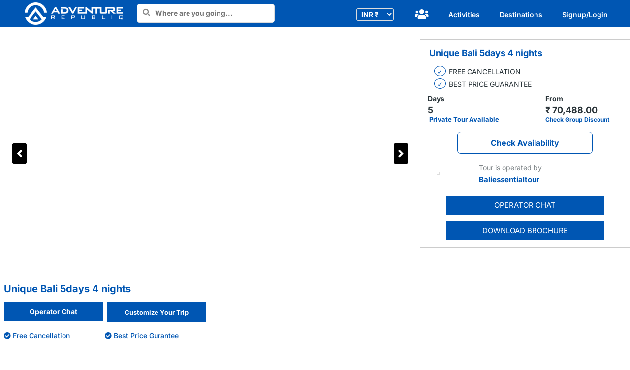

--- FILE ---
content_type: text/html; charset=utf-8
request_url: https://www.adventurerepubliq.com/touritinerary/unique-bali-5days-4-nights-3783
body_size: 3176
content:
<!doctype html>
<html data-n-head-ssr lang="en" data-n-head="%7B%22lang%22:%7B%22ssr%22:%22en%22%7D%7D">
  <head >
    <meta data-n-head="ssr" charset="utf-8"><meta data-n-head="ssr" name="viewport" content="width=device-width, initial-scale=1, maximum-scale=1, user-scalable=no"><meta data-n-head="ssr" data-hid="robots" content="index, follow, max-image-preview:large, max-snippet:-1, max-video-preview:-1"><meta data-n-head="ssr" data-hid="google-site-verification" name="google-site-verification" content="A1p4JHMEF1NOpl66x2VEpXFfmc-WcNe6ZZbhrCydF5E"><meta data-n-head="ssr" data-hid="p:domain_verify" name="p:domain_verify" content="2b87fp:domain_verifyf1930d2bf7781e8ae945b119712"><meta data-n-head="ssr" data-hid="yandex-verification" name="yandex-verification" content="34f6edd131436012"><meta data-n-head="ssr" data-hid="description" name="description" content="Book the best-reviewed India tours and holiday packages with exciting offers from Adventure Republiq. Plan your India vacation with us and save more!"><meta data-n-head="ssr" data-hid="og:locale" property="og:locale" content="en_US"><meta data-n-head="ssr" data-hid="og:title" property="og:title" content="Adventure Republiq - Tours and Travel Packages Book Now!"><meta data-n-head="ssr" data-hid="og-type" property="og:type" content="Adventure Republiq - Tours and Travel Packages Book Now!"><meta data-n-head="ssr" data-hid="og-description" property="og:description" content="Book worldwide tours, travel, holidays, and vacation packages from Adventure Republiq with the best price guarantee and free cancellation."><meta data-n-head="ssr" data-hid="og-url" property="og:url" content="https://www.adventurerepubliq.com/"><meta data-n-head="ssr" data-hid="site_name" property="og:site_name" content="Adventure Republiq"><meta data-n-head="ssr" data-hid="article" property="article:publisher" content="https://www.facebook.com/"><meta data-n-head="ssr" data-hid="og-image" property="og:image" content="https://www.adventurerepubliq.com/img/adventure-republiq-tour-start-here-home.b26675fc.jpg"><meta data-n-head="ssr" data-hid="og-width" property="og:image:width" content="1920"><meta data-n-head="ssr" data-hid="og-height" property="og:image:height" content="700"><meta data-n-head="ssr" data-hid="og-image-type" property="og:image:type" content="image/jpeg"><meta data-n-head="ssr" data-hid="twitter-title" property="twitter:title" content="Adventure Republiq - Tours and Travel Packages Book Now!"><meta data-n-head="ssr" data-hid="twitter-description" property="twitter:description" content="Book worldwide tours, travel, holidays, and vacation packages from Adventure Republiq with the best price guarantee and free cancellation."><title>Adventure Republiq - Tours and Travel Packages Book Now</title><link data-n-head="ssr" rel="icon" type="image/x-icon" href="/favicon.png"><link data-n-head="ssr" rel="preconnect" href="https://www.googletagmanager.com" crossorigin="true"><link data-n-head="ssr" rel="preconnect" href="https://www.google-analytics.com" crossorigin="true"><link data-n-head="ssr" rel="preconnect" href="https://scripts.clarity.ms" crossorigin="true"><link data-n-head="ssr" rel="preconnect" href="https://static.cloudflareinsights.com" crossorigin="true"><link data-n-head="ssr" rel="canonical" href="https://www.adventurerepubliq.com/"><script data-n-head="ssr" type="text/javascript" src="https://www.googletagmanager.com/gtag/js?id=AW-684218949" async></script><link rel="preload" href="/_nuxt/730ddae.modern.js" as="script"><link rel="preload" href="/_nuxt/81a23a5.modern.js" as="script"><link rel="preload" href="/_nuxt/css/654b4dd.css" as="style"><link rel="preload" href="/_nuxt/3875fe8.modern.js" as="script"><link rel="preload" href="/_nuxt/css/fb29cca.css" as="style"><link rel="preload" href="/_nuxt/a3436be.modern.js" as="script"><link rel="preload" href="/_nuxt/33ec66a.modern.js" as="script"><link rel="preload" href="/_nuxt/b5e1eaa.modern.js" as="script"><link rel="stylesheet" href="/_nuxt/css/654b4dd.css"><link rel="stylesheet" href="/_nuxt/css/fb29cca.css">
  </head>
  <body >
    <div data-server-rendered="true" id="__nuxt"><!----><div id="__layout"><div><header id="masthead" class="site-header listing-mobile-design"><div class="nav-blue-bg"><div class="max-nav-width"><div class="logo"><a href="/"><img src="/_nuxt/img/cmlogo.4b529be.png" alt="Adventure Republiq" width="200" height="45" class="logosize"></a> <div class="header-search"><form id="subgetData" method="post" name="searchForm" class="formsearch"><div class="list-search-box"><input id="deskhmtoursearch" placeholder="Where are you going..." type="text" name="destination" autocomplete="off" value="" class="gmapAuto gloableSerach homebnsearch"> <input type="submit" style="display:none"> <input type="hidden" id="seltype"> <input type="hidden" id="itrslug"></div></form> <div id="suggesstion-box" class="suggestionlist" style="display:none;"><ul id="searchlist" class="search-dest-block"></ul></div></div></div> <div class="mb-links"><a href="/">Login</a></div> <div class="mobile-logo"><a href="/"><img src="/_nuxt/img/mlogo.81df552.png" alt="Adventure Republiq"></a></div> <nav class="main-navigation"><div class="wishlist"><form method="ost" action><label><select name="currency" class="slcr"><option value="INR" style="color:#000;">INR ₹ </option> <option value="USD" style="color:#000;">USD $</option></select></label></form></div> <div class="menu-main-menu-container"><ul id="menu-main-menu" class="menu"><li id="menu-item-16431" class="menu-item actmenu"><a href="/feed/egypt-tour-packages/"><i aria-hidden="true" class="fa fa-users" style="font-size: 22px;margin-top: 1px;margin-left: 10px;"></i></a></li> <li id="menu-item-16431" class="menu-item actmenu menu-item-has-children menu-item-16431 bitubaba"><a href="#">Activities</a> <div class="sub-menu-wrap"><ul class="sub-menu actfirstul"></ul></div></li> <li id="menu-item-6" class="menu-item menu-item-has-children menu-item-6 bitubaba"><a href="#">Destinations</a> <div class="sub-menu-wrap"><ul class="sub-menu firstul"><li id="menu-item-1499" class="head-region menu-item bitubaba"><a rel="check" href="/travel-locations/south-america-tour-packages/"><strong>South America</strong></a> <div class="sub-menu-wrap"> <div class="menuload">
                                                Show All</div></div></li> <li id="menu-item-1501" class="head-region menu-item menu-item-has-children bitubaba"><a href="/travel-locations/europe-tour-packages/"><strong>Europe</strong></a> <div class="sub-menu-wrap"> <div class="menuload">
                                                Show All</div></div></li> <li id="menu-item-1931" class="head-region menu-item bitubaba"><a href="/travel-locations/oceania-tour-packages/"><strong>Oceania</strong></a> <div class="sub-menu-wrap"> <div class="menuload">
                                                Show All</div></div></li> <li id="menu-item-1947" class="head-region menu-item menu-item-has-children bitubaba"><a href="/travel-locations/asia-tour-packages/"><strong>Asia</strong></a> <div class="sub-menu-wrap"> <div class="menuload">
                                                Show All</div></div></li> <li id="menu-item-1948" class="head-region menu-item bitubaba"><a href="/travel-locations/polar-tour-packages/"><strong>Polar</strong></a> <div class="sub-menu-wrap"><ul class="sub-menu"><li class="menu-item bitubaba"><a href="/travel-locations/antarctica-tour-packages/">
                                                        Antarctica</a></li> <li class="menu-item bitubaba"><a href="/travel-locations/arctic-tours-vacation-packages/">Arctic</a></li></ul></div></li> <li id="menu-item-1949" class="head-region bitubaba"><a href="/travel-locations/africa-tour-packages/"><strong>Africa</strong></a> <div class="sub-menu-wrap"> <div class="menuload">
                                                Show All</div></div></li> <li id="menu-item-1950" class="head-region menu-item-1950 bitubaba"><a href="/travel-locations/north-america-tour-packages/"><strong>North
                                                America</strong></a> <div class="sub-menu-wrap"><ul class="sub-menu"></ul></div></li></ul></div></li> <li class="menu-item-7"><a href="#">Signup/Login</a> <div class="sub-menu-wrap"><ul class="sub-menu"><li id="menu-item-14358" class="menu-item bitubaba"><a href="/login">I am a Traveller</a></li> <li id="menu-item-14359" class="menu-item bitubaba"><a href="/list-your-tours/">I am a Tour Company</a></li></ul></div></li></ul></div></nav></div></div></header> <div class="singleDataView"><div class="single-container"><!----> </div> <div id="showavail" class="mobile-check-avail mobcheck"><a data-effect="mfp-move-from-top" href="javascript:void(0)" class="scroll-checkavail top-form-scroll">
            Operator Chat </a> <a href="javascript:void();" data-scroll class="scroll-checkavail">Check
            Availability</a></div> <Footer></Footer></div> <div class="footerbg"><div class="container footer-section"><div class="row"><div class="col-sm-12 col-md-3"><h3 class="side-title">Company</h3> <ul class="menu"><li><a href="/about-us/">About Us</a></li> <li><a href="/contact-us/">Contact Us</a></li> <li><a href="/data-policy/">Data Policy</a></li> <li><a href="/terms-and-conditions/">Terms and Conditions</a></li></ul></div> <div class="col-sm-12 col-md-3"><h3 class="side-title">For Operators</h3> <ul class="menu"><li><a href="https://dashboard.adventurerepubliq.com/list-your-tours/">List Your  Tours</a></li> <li><a href="/partnerlogin/">Partner Login</a></li></ul></div> <div class="col-sm-12 col-md-3"><h3 class="side-title">For Travellers</h3> <ul class="menu"><li><a href="/travel-insurance/">Travel
                                    Insurance</a></li> <li><a href="https://dashboard.adventurerepubliq.com/adventure-guide/">Adventure Guide</a></li></ul></div> <div class="col-sm-12 col-md-3"><h3 class="side-title">Social Media</h3> <ul class="social-icons-lists icons-background-square centre"><li class="social-icons-list-item"><a href="https://www.facebook.com/adventure.republiq1" target="_blank" aria-label="Facebook" class="social-icon"><span class="socicon socicon-facebook"><i class="fab fa-facebook-f"></i></span></a></li> <li class="social-icons-list-item"><a href="https://www.instagram.com/adventure.republiq1/" target="_blank" aria-label="Instagram" class="social-icon"><span class="socicon socicon-instagram"></span></a></li></ul> <ul class="footcontact"><li><i aria-hidden="true" class="fa fa-whatsapp" style="color:#4bc75a"></i>+91 7717477706</li> <li><i aria-hidden="true" class="fa fa-mobile"></i>+91 7717477706</li></ul></div></div></div></div></div></div></div><script>window.__NUXT__=(function(a){return {layout:"listing",data:[{}],fetch:{},error:a,state:{auth:{user:a,loggedIn:false,strategy:"local"}},serverRendered:true,routePath:"\u002Ftouritinerary\u002Funique-bali-5days-4-nights-3783",config:{_app:{basePath:"\u002F",assetsPath:"\u002F_nuxt\u002F",cdnURL:a}},globalRefs:{}}}(null));</script><script src="/_nuxt/730ddae.modern.js" defer></script><script src="/_nuxt/33ec66a.modern.js" defer></script><script src="/_nuxt/b5e1eaa.modern.js" defer></script><script src="/_nuxt/81a23a5.modern.js" defer></script><script src="/_nuxt/3875fe8.modern.js" defer></script><script src="/_nuxt/a3436be.modern.js" defer></script><script data-n-head="ssr" type="text/javascript" src="https://checkout.razorpay.com/v1/checkout.js" async data-body="true"></script><script data-n-head="ssr" type="text/javascript" src="/assets/js/MovingMarker.js" data-body="true" async></script><script data-n-head="ssr" type="text/javascript" src="/assets/js/mapbox-gl.js" data-body="true" deffer="true"></script><script data-n-head="ssr" type="text/javascript" src="/assets/js/mapbox.js" data-body="true" deffer="true"></script><script data-n-head="ssr" type="text/javascript" src="/assets/js/leaflet-routing-machine.min.js" data-body="true" async></script><script data-n-head="ssr" type="text/javascript" src="/assets/js/MovingMarker.js" data-body="true"></script><script data-n-head="ssr" type="text/javascript" src="/assets/js/leaflet.markercluster-src.js" data-body="true"></script>
  <script defer src="https://static.cloudflareinsights.com/beacon.min.js/vcd15cbe7772f49c399c6a5babf22c1241717689176015" integrity="sha512-ZpsOmlRQV6y907TI0dKBHq9Md29nnaEIPlkf84rnaERnq6zvWvPUqr2ft8M1aS28oN72PdrCzSjY4U6VaAw1EQ==" data-cf-beacon='{"version":"2024.11.0","token":"57bc60426781451f801d6b4a58512528","r":1,"server_timing":{"name":{"cfCacheStatus":true,"cfEdge":true,"cfExtPri":true,"cfL4":true,"cfOrigin":true,"cfSpeedBrain":true},"location_startswith":null}}' crossorigin="anonymous"></script>
</body>
</html>


--- FILE ---
content_type: text/css; charset=UTF-8
request_url: https://www.adventurerepubliq.com/_nuxt/css/fb29cca.css
body_size: 92581
content:
.__nuxt-error-page{align-items:center;background:#f7f8fb;color:#47494e;display:flex;flex-direction:column;font-family:sans-serif;font-weight:100!important;justify-content:center;padding:1rem;text-align:center;-ms-text-size-adjust:100%;-webkit-text-size-adjust:100%;-webkit-font-smoothing:antialiased;bottom:0;left:0;position:absolute;right:0;top:0}.__nuxt-error-page .error{max-width:450px}.__nuxt-error-page .title{color:#47494e;font-size:1.5rem;margin-bottom:8px;margin-top:15px}.__nuxt-error-page .description{color:#7f828b;line-height:21px;margin-bottom:10px}.__nuxt-error-page a{color:#7f828b!important;-webkit-text-decoration:none;text-decoration:none}.__nuxt-error-page .logo{bottom:12px;left:12px;position:fixed}
.nuxt-progress{background-color:#000;height:2px;left:0;opacity:1;position:fixed;right:0;top:0;transition:width .1s,opacity .4s;width:0;z-index:999999}.nuxt-progress.nuxt-progress-notransition{transition:none}.nuxt-progress-failed{background-color:red}
a,abbr,acronym,address,applet,article,aside,audio,b,big,blockquote,body,canvas,caption,center,cite,code,dd,del,details,dfn,div,dl,dt,em,embed,fieldset,figcaption,figure,footer,form,h1,h2,h3,h4,h5,h6,header,hgroup,html,i,iframe,img,ins,kbd,label,legend,li,mark,menu,nav,object,ol,output,p,pre,q,ruby,s,samp,section,small,span,strike,strong,sub,summary,sup,table,tbody,td,tfoot,th,thead,time,tr,tt,u,ul,var,video{border:0;font:inherit;font-size:100%;margin:0;padding:0;vertical-align:baseline}article,aside,details,figcaption,figure,footer,header,hgroup,menu,nav,section{display:block}html{font-size:62.5%;margin:0;padding:0;-webkit-text-size-adjust:100%;-ms-text-size-adjust:100%}ol,ul{list-style:none}blockquote,q{quotes:none}blockquote:after,blockquote:before,q:after,q:before{content:"";content:none}table{border-collapse:collapse;border-spacing:0}abbr,acronym{border-bottom:1px dotted #666;cursor:help}ins,mark{background:#fff9c0;-webkit-text-decoration:none;text-decoration:none}sub,sup{font-size:75%;height:0;line-height:0;position:relative;vertical-align:baseline}sup{bottom:1ex}sub{top:.5ex}small{font-size:75%}big{font-size:125%}figure{margin:0}table{margin:0 0 1.5em;width:100%}th{font-weight:700}button,input,select,textarea{font-size:100%;margin:0;vertical-align:baseline;vertical-align:middle}body,button,select{font-family:"Inter",sans-serif;font-size:14px!important;line-height:26.64px!important;margin:0;padding:0}button,input{line-height:normal;overflow:visible}button,html input[type=button],input[type=reset],input[type=submit]{-webkit-appearance:button;background:#0056b3;border:none;border-radius:3px;color:#fff;cursor:pointer;font-size:12px;font-size:1.4 rem;padding:1.12em 1.5em 1em}button:focus{outline:0 dotted!important}button:active,html input[type=button]:active,html input[type=button]:focus,html input[type=button]:hover,input[type=reset]:active,input[type=reset]:focus,input[type=reset]:hover,input[type=submit]:active,input[type=submit]:focus,input[type=submit]:hover{box-shadow:0 0 3px rgba(0,0,0,.5)}input[type=checkbox],input[type=radio]{box-sizing:border-box;padding:0}input[type=search]{-webkit-appearance:textfield;box-sizing:content-box}input[type=search]::-webkit-search-decoration{-webkit-appearance:none}button::-moz-focus-inner,input::-moz-focus-inner{border:0;padding:0}input[type=date],input[type=email],input[type=text],textarea{border:1px solid #ddd;border-radius:5px;color:#888;width:100%}input[type=email]:focus,input[type=text]:focus,textarea:focus{color:#101010}input[type=date],input[type=email],input[type=text]{padding:3px}textarea{overflow:auto;padding:10px;vertical-align:top;width:98%}body,button,input,select{color:#2a3439;font-family:"Inter",sans-serif;font-size:14px;font-size:1.8 rem;line-height:26.64px;margin:0;padding:0}body,body.home{background:#fff!important}.spinpad{margin:80px auto!important}h1,h2,h3,h4,h5,h6{clear:both}h1{font-size:48px;font-size:4.8 rem;line-height:71px}h3{font-size:28px;font-size:2.8 rem;line-height:41px}h4{font-size:18px;font-size:1.8 rem;line-height:26px}hr{background-color:#ccc;border:0;height:1px}hr,p{margin-bottom:1.5em}ol,ul{margin:0 0 1.5em 3em}ul{list-style:disc}ol{list-style:decimal}ol ol,ol ul,ul ol,ul ul{margin-bottom:0;margin-left:1.5em}dt{font-weight:700}dd{margin:0 1.5em 1.5em}b,strong{font-weight:700}cite,dfn,em,i{font-style:italic}blockquote{margin:0 1.5em}address{margin:0 0 1.5em}pre{background:#eee;box-shadow:inset 0 3px 5px #ddd;font-family:"Lato",sans-serif;font-size:.7em;line-height:1.5em;margin-bottom:1.6em;max-width:100%;overflow:auto;padding:1.6em}a{transition:color .25s ease-in-out}a,a:active,a:hover{color:#0056b3;-webkit-text-decoration:none;text-decoration:none}a:focus{box-shadow:none;outline:none!important}.alignleft{display:inline;float:left;margin-right:1.5em}.alignright{display:inline;float:right;margin-left:1.5em}.aligncenter{clear:both;display:block;margin:0 auto}.center,.site-title a{text-align:center}.site-title a{font-size:4em;text-transform:uppercase}.site-description{font-style:italic}img{max-width:100%}.cust-contain-width .wp-travel-entry-content-wrapper .description-left header{height:auto}header .gravatar{border-radius:50%;float:right;height:100px;margin:0;overflow:hidden;width:100px}header #brand{margin:0}.site-navigation,header #brand{display:inline-block}header #brand h1{color:#2a2c31;font-size:12px;font-weight:900;margin:0;padding:0;text-transform:uppercase}header #brand h1 a{color:#2a2c31;-webkit-text-decoration:none;text-decoration:none}header #brand h1 span{color:#888;font-weight:200;text-transform:lowercase}.menu-main-container,.menu-main-nav-container{float:right}header nav ul{list-style:none;margin:0}header nav ul li{float:left;margin:2px 10px 0 0}header nav ul li a{color:#888;font-size:14px}article{margin-bottom:10px;padding:10px 22px 0}article .title{color:#404040;font-size:38px;font-size:3.8 rem;font-weight:400;line-height:56.24px;padding-bottom:17px;text-align:center}article .title span{display:block;font-size:16px;line-height:11px;padding-top:7px}article .title a{color:#404040;-webkit-text-decoration:none;text-decoration:none}article .title a:hover{color:#007998}article .post-meta{font-family:"Lato",sans-serif;font-size:14px;font-weight:500;margin-bottom:40px;text-align:center;text-transform:uppercase}article .post-meta a{color:#888;-webkit-text-decoration:none;text-decoration:none}article .post-meta a:hover{color:hsla(0,0%,53%,.5)}article .the-content a{font-weight:900;-webkit-text-decoration:none;text-decoration:none}article .the-content{margin-bottom:20px}article .the-content p{color:#2a3439;margin-bottom:5px;text-align:justify}article .the-content img{height:auto;width:100%}.single-post article .the-content img{border-radius:3px;display:block;margin:15px auto;max-width:500px}article .meta{font-size:10px;font-size:1rem;letter-spacing:.9px;line-height:14.8px;text-transform:uppercase}article .meta div{margin:1px auto}article .meta .post-categories{list-style:none;margin:0 0 10px}article .meta .post-categories li{background:#2a2c31;border-radius:10px;color:#fff!important;display:inline-block;font-size:14px;margin-right:10px;padding:6px 14px}article .meta .post-categories li a{color:#fff}.page article{border-bottom:none}.page article .title{margin-bottom:10px}#pagination{margin-bottom:40px;width:100%}#pagination .past-page{float:right;text-align:right;width:49%}#pagination .next-page{border-right:1px solid #ccc;height:200px}.next-page a,.past-page a{font-size:2em;font-weight:400}.commentlist .comment .children{margin-top:40px}.commentlist .comment-author{float:left;margin-right:10px}.commentlist .comment-author img{box-shadow:0 0 3px rgba(0,0,0,.2);left:-50px;position:absolute;top:5px}.commentlist .comment-author .says{display:none}.comment-meta{font-size:12px;margin-bottom:10px}.comment-subscription-form{font-size:14px;margin-bottom:0}#respond{margin-bottom:80px}#respond>h3{font-size:16px;font-weight:700;margin-bottom:20px}form label{color:#888;font-weight:700}footer{font-size:12px;padding-bottom:30px;text-align:center}.site-footer{padding-top:14px}.site-footer ul{list-style:none;margin:0;text-align:right}.site-footer ul li{display:inline-block;font-size:15px;padding-right:11px}.site-footer ul li:last-child{padding-right:0}.site-footer .fa-mobile,.site-footer .fa-phone{color:#0056b3;font-size:18px;padding-right:10px}.hide-text{overflow:hidden;text-indent:100%;white-space:nowrap}.clear{clear:both}.clearfix:after{clear:both;content:".";display:block;height:0;line-height:0;visibility:hidden}html[xmlns] .clearfix{display:block}* html .clearfix{height:1%}.logo{display:inline-block;padding:5px 0;width:100%}.max-nav-width{max-width:1376px!important;padding-left:5rem;padding-right:5rem}.site-header{margin-left:auto;margin-right:auto;position:relative;z-index:999}.nav-blue-bg{background:#0056b3;height:55px;position:relative}.logosize{height:auto;width:200px}.menu li{margin:0 0 0 40px;position:relative}.menu li a{color:#fff;font-size:14px;font-weight:501}.menu li ul li a{font-size:14px;font-weight:500!important}.frontheader .menu li a{color:#fff!important}.frontheader .menu li ul li a{color:#2a3439!important}.head-region a{color:#0056b3}.archive .frontheader .slcr,.slcr{color:#fff!important}.menu li a:hover{color:#0056b3;-webkit-text-decoration:none;text-decoration:none}.icon-bar{background:#999;display:block;height:2px;margin-bottom:4px;width:18px}.icon-bar-last{margin-bottom:0!important}#menu-header{border:1px solid #cacaca;display:none;padding:8px;position:absolute;right:14px;top:13px;z-index:10000}.main-navigation{position:absolute;right:45px;top:17px}.active .navbar-toggle{background:#0056b3;border:1px solid #0056b3!important}.active .icon-bar{background:#fff}.benefits-block{background:#fff;border-bottom:1px solid #cacaca;border-top:1px solid #cacaca;margin-top:0;position:relative;z-index:1}.benefits-frame{border-right:1px solid #cacaca;height:57px}.benefits-frame-last{border-right:0!important}.benefits-frame-last a{border-bottom:0 solid!important}.benefits-frame span,.benefits-frame-last span{background:#0056b3;border:1px solid #0056b3;border-radius:24px;color:#fff;display:block;line-height:36px;margin:8.3px auto 0;max-width:250px;padding:0 14px}.benefits-frame-last .fa-umbrella{color:#fff!important}.benefits-block a.main-title,.benefits-frame a{display:block;font-size:14px;font-weight:700;line-height:53px;margin:0 0 -5px;max-width:none;text-align:center;text-transform:uppercase}.benefits-frame a{color:#2a3439}.benefits-frame a:hover{color:#0056b3!important}.container,.row-fluid{margin-left:auto;margin-right:auto;padding-left:15px;padding-right:15px}#showDiv h2{display:block;font-size:17px;font-weight:700;line-height:24px;padding-bottom:15px;padding-top:20px;text-align:center;text-transform:uppercase}.benefits-home{margin:0;padding:0}.benefits-home li{background:#fff;border:1px solid transparent;border-radius:3px;box-shadow:0 0 2px rgba(0,0,0,.15);list-style:none;margin:0 0 10px;padding:15px}.benefits-home li span{display:block;font-size:17px;font-weight:700;line-height:22px;position:relative}.benefits-home .description{font-size:14px;line-height:23px;text-align:justify}.benefits-block .fa-dollar,.benefits-block .fa-globe,.benefits-block .fa-map,.benefits-block .fa-umbrella{color:#fff!important;display:inline-block;font-size:21px!important;padding-right:5px;vertical-align:middle}.fa-dollar,.fa-globe{color:#0056b3;display:inline-block;font-size:21px!important;padding-right:5px;vertical-align:middle}.hm-heading{color:#2a3439;font:700 22px/35px "Inter",sans-serif;padding:5px 0 20px;position:relative;text-align:left}.home-h1-heading{line-height:32px}.home-h1-heading span{color:gray;display:block;font-size:13px;line-height:20px;margin-top:3px}.home-pop-bt{background:#0056b3;border-radius:3px;color:#fff;display:block;font-size:16px;line-height:35px;margin:0 0 15px 15px;max-width:213px;text-align:center;width:100%}.left-cr-pad .VueCarousel{padding-left:6px}.flip-bt-margin{margin-bottom:45px}.home-pop-bt-act{margin-bottom:0;margin-top:45px}.get-map-searh{padding:0}.get-map-searh input[type=text]{height:45px;max-width:400px;padding-left:10px;width:100%}.home-pop-bt:hover{color:#fff}#home_model_activity .modal-dialog,#home_model_destination .modal-dialog{max-width:98%;width:100%}#home_model_activity .modal-dialog,#home_model_destination .btn-close{opacity:1}#home_model_activity .modal-body,#home_model_destination .modal-body{padding:0 20px}#home_model_activity h3,#home_model_destination h3{border-bottom:1px solid #ddd;font-size:17px;font-weight:700;margin:0 0 6px;padding:0}#home_model_activity .modal-header,#home_model_destination .modal-header{background:#fff!important;border:1px solid #ddd!important;height:50px;margin-bottom:10px}.pop-up-list,.pop-up-list-act{margin:0;padding:0}.pop-up-list-act li{width:20%}.pop-up-list li,.pop-up-list-act li{color:#4a4a4a;display:inline-block;font-size:14px}.pop-up-list li a,.pop-up-list-act li a{color:#4a4a4a}.pop-up-list li a:hover,.pop-up-list-act li a:hover{-webkit-text-decoration:underline;text-decoration:underline}.popup-link{margin-top:29px}.popup-link,.popup-link-sub{color:#0056b3;display:block;font-weight:700;padding-bottom:10px;-webkit-text-decoration:underline;text-decoration:underline}.popup-link-sub{margin-top:10px}.after-heading:after{border-bottom:3px solid #0056b3;content:"";left:0;margin:0 auto;position:absolute;right:0;text-align:center;top:51px;width:100px}.hmcontent{display:block;margin-bottom:40px;text-align:left;width:100%}.best-tour-block{background:#f0f8ff;border-radius:10px;box-shadow:-4px 1px 25px 2px #ddd;margin-bottom:26px;padding:22px 20px}.best-tour-block img{border-radius:8px;height:300px;margin-top:4px;max-width:800px;-o-object-fit:cover;object-fit:cover;width:100%}.profile-page-opimage{border:1px solid #ddd;margin:0 0 24px;max-width:157px;padding:10px;width:100%}.text-holder{position:absolute;top:65%;width:100%}.term-title{left:0;position:absolute;right:auto}.term-count{left:auto;position:absolute;right:30px}.term-title a{background:#fff;color:#0056b3;font:700 22px/29px "Inter",sans-serif;padding:5px 10px}.term-count a{background:rgba(62,179,104,.85);color:#fff;font-size:15px;font-weight:400;line-height:19px;padding:5px 10px}.parallax-holder{display:table;height:450px;table-layout:fixed;width:100%}.parallax-frame{display:table-cell;text-align:center;vertical-align:middle}.parallax-title{color:#fff;display:block;font-size:43px;line-height:47px;margin:0 0 25px;padding-top:180px;text-align:center;text-shadow:1px 1px 4px rgba(0,0,0,.45)}input[type=search]{background:none;border:none;color:#2a3439;display:inline;font:18px/22px "Inter",sans-serif;margin:0;padding:9px 11px 10px}.form-control{display:block;width:90%}.fa-map-marker{color:#b3b2b2;font-size:20px}button[type=submit]{background:#0056b3;border:none;border-radius:0;border-radius:3px;cursor:pointer;display:block;font-size:16px;height:35px;margin:0 auto;outline:none!important;padding:0;position:relative;width:9%}button[type=submit]:hover{background-color:#0056b3}.fa-map-marker{position:absolute;right:66px;top:15px}#home-search-button2,#home-search-button3{display:inline-block;position:absolute;right:8px;top:8px}.home-search-holder input[type=text]{border:none;color:#000;font-size:16px;font-weight:700;height:42px!important;margin-top:2px!important;padding-left:42px;position:relative}.home-search-holder #actvitysearch{color:#000;font-weight:700;padding-left:4px!important}input[type=text]:focus-visible{outline:none}.home-search-holder .after-border:after{background-color:#ddd!important;content:"";height:51px;position:absolute;top:-1px;width:1px}.mapicon{margin-bottom:18px;position:relative}.mapicon #suggesstion-box{left:0;margin-left:0!important;max-width:410px;position:absolute;top:34px;width:100%!important;z-index:9999}.adverticon:before{content:"\f0c0";font-family:"FontAwesome";font-size:20px;left:4px;position:absolute;top:10px;z-index:999}.btn-search{position:relative}.btn-search strong{padding:0 10px}.home-search-holder input[type=submit]{border:0;border-radius:21px;font-size:17px!important;font-weight:700;line-height:44px!important;margin-top:1px;max-width:100%;padding:0;width:100%}.fa-search{color:#fff}.location{display:block}.tabButton{font-size:15px;font-weight:700;padding:7px 25px}.tab{padding:20px;text-align:left}.tabsy{margin-top:40px}.tab ul{list-style:none;margin:0 0 0 22px;padding:0}.tab ul li{font-size:14px;line-height:29px;position:relative}.tab ul li a{color:#0056b3}.tab ul li:before{color:#0056b3;content:"\203A";left:-16px;line-height:16px;position:absolute;top:3px}.style-luxery{background:url(/_nuxt/img/adventure-luxury-travel.57d894a.jpg);background-size:auto;background-size:cover}.style-luxery,.style-premium{box-shadow:1px 0 11px 0 rgba(0,0,0,.75);clear:both;display:block;height:244px;width:100%}.style-premium{background:url(/_nuxt/img/home-adventurerepublic-premium.1c36a46.jpg);background-size:auto;background-size:cover}.style-budget{background:url(/_nuxt/img/budget.95ac53d.jpg);background-size:auto;background-size:cover;box-shadow:1px 0 11px 0 rgba(0,0,0,.75);clear:both;display:block;height:244px;width:100%}.footerbg{background:#fff!important;border-bottom:1px solid #ddd;border-top:1px solid #ddd;max-width:100%;min-height:305px;padding:29px 0 15px}.footerbg h3{color:#0056b3;font-size:15px;font-weight:700;line-height:18px;margin:0 0 12px;padding-bottom:16px}.footerbg ul{margin:0;padding:0;text-align:left}.footerbg ul li{padding-left:14px}.footerbg ul li a{color:#000;font-size:14px;font-style:normal;font-weight:400;-webkit-text-decoration:none;text-decoration:none}.footerbg ul li:before{content:"\203A";left:0;position:absolute}.footerbg ul li a:hover{color:#000!important}.checkedBlock{display:inline-block!important;float:none!important;text-align:left!important;width:100%!important}#advenuremap___BV_modal_outer_,#home_model_activity___BV_modal_outer_,#home_model_destination___BV_modal_outer_,#reviewpopup___BV_modal_outer_,#unique_model_map___BV_modal_outer_{z-index:999999!important}.social-icons-lists.icons-background-square.centre{padding:0;text-align:left!important}.header-social .social-icons-lists.icons-background-square.centre{margin-left:28px}.socicon-facebook{background-color:#fff!important;border:2px solid #3e5b98!important;color:#3e5b98!important;font-size:16px!important;padding:6px 11px}.socicon-facebook:hover{background-color:#3e5b98!important;color:#fff!important}.socicon-twitter{background-color:#fff!important;border:2px solid #4da7de!important;color:#4da7de!important;font-size:16px!important;padding:7px!important}.socicon-twitter:hover{background-color:#4da7de!important;color:#fff!important}.socicon-pinterest{background-color:#fff!important;border:2px solid #c92619!important;color:#c92619!important;font-size:16px!important;padding:7px!important}.socicon-pinterest:hover{background-color:#c92619!important;color:#fff!important}.socicon-googleplus{background-color:#fff!important;border:2px solid #dd4b39!important;color:#dd4b39!important;font-size:16px!important;padding:7px!important}.socicon-googleplus:hover{background-color:#dd4b39!important;color:#fff!important}.site-info{color:#000;font-size:13px;line-height:17px;text-align:left}.header-social{border-top:1px solid #adadad;clear:both;margin-top:8px}.header-social h3{color:#000;font:700 15px/18px "Inter",sans-serif;margin-left:32px;padding-bottom:10px;padding-top:20px}.header-social ul{max-width:240px}.mb-links,.mobile-logo{display:none}.text-wrap{display:table;height:100%;margin-bottom:80px!important;margin-top:100px!important;width:100%}.archive .text-wrap{margin-bottom:0!important;margin-top:20px!important}.text-wrap .text-frame{position:relative;vertical-align:middle}.text-wrap h1,.text-wrap h2{border-radius:16px;color:#fff;display:inline-block;font-size:24px;font-weight:700;line-height:40px;padding-bottom:13px;text-align:center;vertical-align:middle;width:100%}.text-wrap h1{padding-bottom:0!important}.page-template-page-holidays .text-wrap h1{background-color:rgba(0,0,0,.4);border-radius:7px;display:block!important;line-height:60px!important;margin:0 auto;max-width:860px;padding-bottom:0!important;width:100%}.archive .text-wrap h1{color:#000!important;text-align:left}.text-frame p{color:#000;font-size:15px;line-height:26px;margin-bottom:25px;padding:7px 5px;text-align:justify}.dest-banner-image{border-radius:10px;display:block;font-size:26px;height:320px;margin:25px auto 24px;max-width:505px;-o-object-fit:cover;object-fit:cover;width:100%}.custstyle{border-bottom:2px solid #000;margin-bottom:24px!important;padding-bottom:9px!important}.dest-ajax-block{padding-bottom:20px}.text-frame img{position:absolute;right:-19px;top:107px}.text-frame .btn-action{background:hsla(0,0%,100%,.15);border:1px solid hsla(0,0%,100%,.75);border-radius:3px;box-shadow:0 3px 7px rgba(0,0,0,.3);color:#fff;display:inline-block;font-size:14px;line-height:19px;margin-right:25px;min-width:120px;padding:8px 15px;text-align:center;-webkit-text-decoration:none;text-decoration:none;text-shadow:0 2px 3px rgba(0,0,0,.4);text-transform:uppercase;transition:background .25s ease;vertical-align:top}.text-frame .btn-action:hover{background:hsla(0,0%,100%,.3)}.text-frame .btn-action.link-offers{background:rgba(62,179,104,.75)!important}.text-frame .link-offers:hover{background:#0056b3!important}.bd-tp{margin-top:25px}.wp-travel-widget-area{background:#fff;border-radius:6px;padding:12px;width:auto}.compare-icon{background:#0056b3;border-radius:100%;color:#fff;cursor:pointer;height:40px;line-height:40px;position:absolute;right:29px;text-align:center;top:-44px;width:40px;z-index:9999}.widget_wp_travel_filter_search_widget .wp-travel-itinerary-items{border:0!important;padding:0!important}.widget_wp_travel_filter_search_widget h2,.wp-travel-widget-area h2{color:#000;display:block;font-size:16px;font-weight:700;line-height:20px;margin-bottom:13px;padding:0 0 5px}.incheckbox{float:left;margin-bottom:-10px}.incheckbox span{display:inline-block;white-space:normal;width:150px}.incheckbox input[type=checkbox]{visibility:hidden}.incheckbox label{cursor:pointer}.incheckbox input[type=checkbox]+label:before{border:1px solid #0056b3;border-radius:3px;content:"\00a0";display:inline-block;font-size:16px;height:24px;margin:0 .75em 0 0;padding:0;vertical-align:top;width:25px}.incheckbox input[type=checkbox]:checked+label:before{background:#fff;color:#0056b3;content:"\2713";text-align:center}.incheckbox input[type=checkbox]:checked+label:after{font-weight:700}.incheckbox label{color:#2a3439;font-size:14px;font-weight:400;line-height:22px}.incheckbox input[type=checkbox]:focus+label:before{outline:5px auto #3b99fc}.lablebox{color:#2a3439;display:block;font-size:14px;font-weight:400;line-height:22px;padding-left:20px}.wp-travel-default-article{background:#fff;border:0!important;border-bottom:1px solid #ddd!important;box-shadow:0 0 8px 0 #ddd;display:block;line-height:1.684;margin-bottom:13px;min-height:371px;padding:8px!important}.wp-travel-default-article .wp-travel-entry-content-wrapper .description-right{border:none!important}.cust-side-width{padding-left:0}.cust-contain-width{position:relative}.wp-travel-default-article .wp-travel-article-image-wrap{margin-right:5px!important}.wp-travel-default-article .wp-travel-article-image-wrap img{border-radius:3px;padding-right:8px}.wp-travel-default-article .wp-travel-entry-content-wrapper{display:block!important}.wp-travel-entry-content-wrapper header{padding:0!important}.wp-travel-entry-content-wrapper .entry-title{border-bottom:1px solid #ddd;display:inline-block;font:700 19px/24px "Inter",sans-serif;padding-bottom:17px;padding-top:0;position:relative;vertical-align:top}.wp-travel-entry-content-wrapper .entry-title a{color:#4a4a4a;font-size:17px!important}.wp-travel-entry-content-wrapper .entry-title a:hover{color:#0056b3;-webkit-text-decoration:none;text-decoration:none}.wp-travel-default-article .wp-travel-entry-content-wrapper .description-right .trip-price{margin:0 0 -4px!important}.wp-travel-default-article .wp-travel-entry-content-wrapper .description-right{text-align:right}.description-right label,.search .description-right label,.tax-travel_locations .description-right label{color:#000;display:block;font-size:15px;font-weight:700;margin-bottom:-6px;padding-right:48%}.archive .trip-price,.search .trip-price,.tax-travel_locations .trip-price{position:relative}.archive .trip-price del,.search .trip-price del,.tax-travel_locations .trip-price del{color:#c71585;font-size:15px;opacity:1!important;position:absolute;right:-8px;top:-19px}.tax-travel_locations .description-right .wp-detail-review-wrap .search .wp-detail-review-wrap{display:inline-block}.search .wp-detail-review-wrap del{display:none!important}.archive .person-count,.search .person-count,.tax-travel_locations .description-right .person-count{color:#0056b3;font-size:20px;font-weight:700;line-height:25px;margin:-3px 0 0 2px}.description-right .duration,.search .duration,.tax-travel_locations .description-right .duration{color:#000;cursor:default;display:inline-block;font-size:16px;font-weight:500;line-height:22px;margin:0 auto;text-align:right;width:133px}.archive .wp-travel-explore,.wp-travel-default-article .wp-travel-explore{display:inline-block;margin-bottom:25px}.archive .wp-travel-explore a,.search .wp-travel-explore a,.tax-travel_locations .wp-travel-default-article .wp-travel-explore a{background:#0056b3;border:1px solid #0056b3;border-radius:3px;color:#fff;display:inline-block;font-size:13px;font-weight:400;line-height:17px;margin:11px 0 0;padding:7px 40px;text-align:center;z-index:1}.tax-travel_locations .wp-travel-default-article .wp-travel-explore a:hover{background:#318d52;-webkit-text-decoration:none;text-decoration:none}.wp-travel-default-article .wp-travel-entry-content-wrapper .description-left .entry-content{color:#2a3439;font-size:14px;line-height:22px}.inner-block{background:#fff;margin-top:20px;padding:0 21px 28px 16px}.single-itineraries h1{color:#000;font-family:"Inter",sans-serif;font-size:24px;font-weight:700;line-height:30px;padding-bottom:12px;padding-top:11px}.single-itineraries .inner-block header{height:auto}.ftr-list{list-style:none;margin:0 0 12px;padding:0}.archive .ftr-list,.page-template-page-tour-profile .ftr-list{text-align:right;width:50%}.ftr-list li{color:#0056b3;display:inline-block;font-size:14px;font-weight:500;margin-bottom:5px;padding:10px}.ftr-list li a{color:#0056b3;cursor:text;-webkit-text-decoration:none;text-decoration:none}.ftr-list li .fa{padding-right:3px}body .tooltip-inner{background-color:#000;border-radius:3px;color:#fff!important;font-size:14px;left:30px;line-height:20px;padding:12px;position:relative;width:200px}.tooltip-arrow{border-top:5px solid green}.test+.tooltip.bottom>.tooltip-arrow{border-bottom:5px solid blue}.test+.tooltip.left>.tooltip-arrow{border-left:5px solid red}.test+.tooltip.right>.tooltip-arrow{border-right:5px solid #000}.wpt-sidebarea h3{color:#000;display:block;font:700 17px/20px "Inter",sans-serif;margin:0 0 17px;padding-top:23px}.wpt-sidebarea h3 i{display:inline-block;text-align:center}.wpt-sidebarea h3 span{color:#0056b3;display:inline-block;font-size:22px;font-style:italic;font-weight:700;line-height:28px;padding-left:6px}.wpt-sidebarea h3.rthead{margin:6px;text-align:center}.wpt-sidebarea .ratingimg{display:block;margin:0 auto 12px;text-align:center}.wpt-sidebarea ul{background:#fff;list-style:none;margin:0;padding:0 20px}.wpt-sidebarea ul li.rvlist{color:#7f8588;font-size:14px;font-weight:400;text-align:center}.wpt-sidebarea ul li{border-bottom:1px solid #e5e5e5;color:#2a3439;display:block;font-size:14px;font-weight:400;line-height:20px;margin-bottom:14px;padding-bottom:14px}.wpt-sidebarea ul li a{-webkit-text-decoration:none;text-decoration:none}.wpt-sidebarea .fa-file-pdf-o{color:#0056b3!important;display:inline-block}.wpt-sidebarea ul li em{display:inline-block;font-style:normal;width:250px}.wpt-sidebarea .fa{color:#2a3439;font-size:25px;padding-right:10px;vertical-align:top}.wpt-sidebarea ul li span{display:inline-block}.wpt-sidebarea ul li span b{display:block}.pricesort{clear:both;margin-bottom:11px;position:relative;text-align:right;width:100%}.pricesort select{color:#2a3439;font-size:15px;font-weight:500;height:32px;line-height:20px;padding:0 13px;position:absolute;right:15px;top:19px}.set-masny-imgs1 img{animation-delay:.25s}.tab-container .nav-tabs{border-bottom:1px solid #ddd;list-style:none;margin:50px 0 0;padding:0;position:relative}.tab-container .nav-tabs li:first-child{border-left:1px solid #cacaca}.nav-tabs>li:first-child a{margin-left:-1px}.tab-container .nav-tabs li{display:block;float:left;margin-bottom:-1px;position:relative}.tab-container .nav-tabs li.active a{background:#fff;border-bottom:none;color:#0056b3}.tab-container .nav-tabs li a{border:1px solid #cacaca;border-bottom:5px solid transparent;border-left:none;color:#666;font-size:15px;font-weight:500;line-height:19px;margin:0;outline:none;padding:10px 13px;-webkit-text-decoration:none;text-decoration:none}.tab-content{background:#fff;clear:both;margin-top:30px}.wp-travel-tab-wrapper .tab-list.resp-tabs-list li{font-weight:700;padding:10px 30px}.resp-tab-active{color:#0056b3}.wp-travel-tab-wrapper .resp-tabs-container{margin-bottom:30px}.wp-travel-trip-code{display:none}.booking-button{background:#fff;margin-bottom:22px;padding:20px 23px!important;text-align:center}.booking-button .wp-travel-booknow-btn{background:#0056b3;box-shadow:none;color:#fff!important;font-size:18px!important;margin-right:15px!important;max-width:300px!important;width:100%}.booking-form .wp-travel-booknow-btn{display:none}.drop-info .dropdown-title{float:left;font-size:15px;font-weight:500}.drop-info .title-txt{float:right;font-size:13px;font-weight:400;line-height:17px;margin-top:-4px;text-transform:none}.wishlist .imgblock{float:left}.wishlist .imgblock img{height:99px;max-width:113px}.wishlist .rect-cont-block{float:left;max-width:245px;padding-left:10px}.breadcrumbs{padding:15px 15px 15px 0}.breadcrumbs ul{list-style:none;margin:0;padding:0}.breadcrumbs ul li{display:inline-block;position:relative}.breadcrumbs ul li:last-child:after{display:none}ol.breadcrumbs.list-style li{display:inline-block;padding:0 13px 0 0!important;position:relative}ol.breadcrumbs{margin:0}ol.breadcrumbs.list-style li:after{bottom:-2px;color:#888;content:"";content:"\f105";font-family:"Font Awesome 5 Free";font-size:12px;font-weight:900;margin-left:1px;position:absolute}ol.breadcrumbs.list-style li:last-child:after{display:none}.breadcrumbs.list-style span{padding:0 9px 0 0!important}.breadcrumbs span{padding-right:17px;position:relative}.breadcrumbs span.hidebdafter:after{display:none}.breadcrumbs span.hidebdafter{padding-right:0}.breadcrumbs span:after{bottom:-6px;color:#888;content:"\f105";font-family:"Font Awesome 5 Free";font-size:12px;font-weight:900;position:absolute;right:3px}.breadcrumbs.list-style span:after{right:6px!important}.breadcrumbs span.last:after{display:none}.inrbdm span{padding-right:7px!important}.breadcrumbs span:last-child:after{display:none}.breadcrumbs a{color:#8a8a8a;font-size:15px;-webkit-text-decoration:underline;text-decoration:underline}.breadcrumbs a:hover{-webkit-text-decoration:none;text-decoration:none}.breadcrumbs .fa-angle-right{font-size:11px;padding:0 0 0 8px}.cat-title-bg .breadcrumbs,.cat-title-bg .breadcrumbs a,.sub-head-title-bg .breadcrumbs,.sub-head-title-bg .breadcrumbs a{color:#fff}.checkout-page-wrap .checkout-right{border:none!important}.single-itineraries .btn-primary{background-color:#0056b3!important;border:none!important;color:#fff;font-weight:700}.wsp-travel-form-field{background:#0056b3;font-size:16px!important}.wp-travel-form-field input[type=submit]{background:#0056b3}article{padding:10px 0!important}.ws-theme-cart-page{border:1px solid #0056b3!important}.ws-theme-cart-page .ws-theme-cart-list thead tr th{border-bottom:1px solid #0056b3!important}.ws-theme-cart-page .update-cart{background-color:#fff!important;border:1px solid #0056b3!important;color:#0056b3!important;padding:8px 30px!important}.page-id-29 .wp-travel-form-field{text-align:center}.page-id-29 .razorpay-payment-button,.page-id-29 .wp-travel-form-field input[type=submit]{color:#fff!important;font-size:17px!important;font-weight:700!important;line-height:9px!important;max-width:232px!important;width:100%!important}.checkout-page-wrap .checkout-block{margin-bottom:27px}.page-id-29 .f-partial-payment{display:none}.page-id-29 #order_review_heading{border-bottom:1px solid #ddd;margin-bottom:17px;padding-bottom:8px}.wp-travel-checkout-review-order tfoot{border-top:1px solid #ccc;position:relative;top:9px}.wp-travel-checkout-review-order .product-quantity{display:block;padding-bottom:10px}.sticky-sidebar{height:50px}.fixed{position:fixed;top:0;z-index:2}.wp-travel-checkout-section select{border:1px solid #ddd;border-radius:5px;height:35px}.f-full-payment .wp-travel-text-info{padding-bottom:7px}.wpt-sidebarea .trip-price del{color:#6c6c6c!important;display:block;font-size:16px;font-weight:500!important;opacity:1!important;text-align:left;-webkit-text-decoration:none;text-decoration:none}.wpt-sidebarea .trip-price span.trprice{color:#da5869!important;-webkit-text-decoration:line-through;text-decoration:line-through}.wpt-sidebarea .person-count{display:block;font-size:26px;padding:8px 0;text-align:left}.discount-tag{height:55px;left:15px;overflow:hidden;position:absolute;top:15px;width:55px;z-index:1}.discount-text{background:#da5869;color:#fff;display:block;font-size:14px;font-weight:500;left:-29px;line-height:20px;min-width:0;padding:20px 0 0;position:absolute;text-align:center;text-transform:uppercase;top:-11px;-webkit-transform:rotate(-45deg);-moz-transform:rotate(-45deg);-o-transform:rotate(-45deg);-ms-transform:rotate(-45deg);width:75px}.trip-price sup{color:#6c6c6c;font-size:18px;font-weight:400;text-transform:lowercase}.wp-travel-feature-slide-content{margin-bottom:50px;padding:0}.wp-travel-feature-slide-content .wp-detail-review-wrap .wp-travel-trip-detail{display:none!important}.right-plot-inner-wrap{position:relative}.inst-booking{color:#2a3439;float:left;font-size:14px;line-height:25px}.inst-booking a{color:#2a3439}.inst-booking .fa{color:#ffab53;font-size:16px;padding:0;vertical-align:middle}.group-discount{clear:both;color:#2a3439;float:right;font-size:14px;margin-top:-20px;padding-bottom:8px}#flip,#panel{cursor:pointer;text-align:left}#panel{clear:both;display:none}.booking-button .collapse.in,.inner-block .collapse.in,.tab-list-content .collapse.in{display:block}.booking-button .navbar-header button{background:none!important;color:#0056b3!important}.booking-button .navbar-inverse{clear:both;text-align:left}.navbar-collapse table{font-size:13px}.navbar-collapse table thead td{border-bottom:1px solid #ddd;font-weight:500;padding:8px 0}.navbar-collapse table tbody td{border-top:1px solid #ddd;font-size:15px;padding:5px 0}.person-count-label{display:inline-block;font-size:15px;line-height:17px}.navbar-collapse del{color:#da5869;font-size:15px}.navbar-collapse del span{display:none}.booking-button .navbar-collapse del span{display:inline-block;padding-right:4px;-webkit-text-decoration:line-through;text-decoration:line-through}.person-count-label span{color:#0056b3}.person-count-label ins{background:none}.wpt-sidebarea .wp-travel-calender-aside{margin-top:10px;text-align:left}.wpt-sidebarea .wp-travel-calender-aside input[type=number]{margin-bottom:22px}.wpt-sidebarea .add-to-cart a{float:right;font-size:13px;margin-top:20px}.wpt-sidebarea .wp-travel-calender-column input[type=date],.wpt-sidebarea .wp-travel-calender-column input[type=text]{border-radius:0;height:42px;margin-bottom:14px;width:100%!important}.wpt-sidebarea .btn{color:#fff!important;font-size:17px;font-weight:700;line-height:30px;text-transform:uppercase;width:100%}.wpt-sidebarea .wp-travel-calender-column{position:relative}.wpt-sidebarea .shdata{color:#0056b3;margin-top:11px}.wpt-sidebarea .shdata,.wpt-sidebarea .trtimr{border-bottom:1px solid #ddd;display:block;margin-bottom:15px;padding-bottom:13px;text-align:left}.wpt-sidebarea .trtimr{color:#6c6c6c}.wpt-sidebarea .shdata .fa-check{color:#0056b3;font-size:17px;margin-top:4px}.wpt-sidebarea .nldata{border-bottom:1px solid #ddd;color:red;display:block;margin-bottom:15px;padding-bottom:13px;text-align:left}.wpt-sidebarea .nldata .fa-times{color:red;font-size:17px;margin-top:4px}.wpt-sidebarea .wp-travel-calender-column .fa-calendar{font-size:17px;position:absolute;right:-2px;top:12px}.noneshow{display:none}.wpt-sidebarea .datepicker{margin-bottom:13px;width:100%}.fixed-side-banner{position:fixed;top:0;width:27%;z-index:2}.fixed-side-banner .discount-tag{left:1px!important;top:-1px!important}ul.availabily-list.additional-col li>div{font-size:16px}.status em{color:#1c98f7;font-size:11px;font-style:normal;line-height:15px}.title-text{background:#0056b3;color:#fff;display:inline-block;font:700 14px/20px "Inter",sans-serif;margin-bottom:0!important;padding:5px 17px 3px 10px;position:relative;vertical-align:top}.title-text:after{border-color:transparent #fff;border-style:solid;border-width:15px 8px 15px 0;content:"";height:0;position:absolute;right:0;top:-2px;width:0}#accordion{padding-left:17px;position:relative;z-index:999}.card-header b{display:inline-block;padding-left:10px;text-transform:capitalize;vertical-align:top;width:85%}.card .card-header a{color:#000;font-size:13px}.card .card-header a:hover{color:#0056b3;-webkit-text-decoration:none;text-decoration:none}.card.card-header:after{background:#e5e5e5;content:"";height:1px;left:39px;margin:0;position:absolute;right:0;top:100%}.card-header a:after{border-bottom:0;border-left:.5em solid transparent;border-right:.5em solid transparent;border-top:.5em solid;content:"";display:inline-block;height:0;margin-left:9.355em;margin-top:10px;position:absolute;right:3px;vertical-align:.255em;width:0}.card-body{font-size:14px;padding-bottom:20px}.card-header .fa-flag{color:green!important;left:-25px!important;position:absolute;right:0!important;top:7px!important;z-index:999}.card-header .fa-map-marker{color:#0056b3!important;font-size:15px;left:-22px!important;position:absolute!important;right:0!important;top:7px!important}.card-header .fa-flag-o{color:#0056b3!important;color:#0056b3;font-weight:700;left:-3.5%!important;position:relative!important;right:0!important;top:-1px!important;z-index:999}#accordion .card:before{bottom:-8px;content:"";left:-7px;position:absolute;top:6px}#accordion .card:lastchild:before{display:none}#accordion .card .card-header{background-color:transparent;border-bottom:1px solid #ddd;margin-bottom:6px;padding:0 0 14px!important;position:relative}.dest-flag{left:-36px;position:absolute;width:25px}#accordion .card:before:last-child{border-left:0!important}#accordion .card:last-child:before{border-left:0!important;display:none!important}.single-itineraries .wp-travel-tab-wrapper .collapse{border-bottom:1px solid #ddd;margin-bottom:25px}.single-itineraries .tab-accordion .panel-wrap-itinerary input{width:auto!important}.itenary{margin-left:12px}.bm-info-list{border-bottom:1px solid #ddd;letter-spacing:0;margin:15px 0;padding:0 0 15px 40px;position:relative}.bm-info-list>.fa{color:#0056b3;font-size:20px;left:0;position:absolute}.bm-l-info-list{font-size:15px;line-height:22px;list-style:none;margin:0;padding:0}.bm-l-info-list li{letter-spacing:0;padding:8px 0 10px;position:relative}.bm-info-list li .fa-check{color:#0056b3;font-size:20px;padding-right:4px}.custom-list-title{color:#000;display:block;font-size:14px;line-height:20px;margin:0 0 10px;text-transform:uppercase}#GrpSelect,#maxlimt,#minlimt{color:#d9534f;display:block;font-size:14px;margin-top:11px;text-align:center;width:100%}.nostext{color:#0056b3;font-size:19px;font-weight:500;line-height:21px;text-align:left}.nostext em{color:#6c6c6c;font-size:12px;font-style:normal}.wpt-sidebarea .nostext .fa{padding-right:3px}.nostext span{color:#6c6c6c;display:block;font:500 15px/19px "Inter",sans-serif;padding-bottom:2px;text-align:left}.numberbox input[type=text]{border-radius:0;width:46px}.numberbox input[type=button]{background:#ddd;border:1px solid #bdbdbd;border-radius:0;color:#4a4a4a;font-size:22px;height:35px;padding:0;width:35px}.line{border-top:1px solid #ddd;clear:both;margin:14px 0}.total{color:#0056b3;font-size:26px;line-height:29px}.total span{color:#2a3439;display:inline-block;font-size:19px;font-weight:500;line-height:23px}.inbtn .btn{font-size:20px;height:47px;margin:20px auto 0}.custom-cart-btn{color:#fff!important}.wpt-sidebarea .datepicker-inline{display:none}.elements-wrap{background:rgba(21,22,21,.26);position:absolute;width:100%;z-index:1}.elements-wrap .breadcrumbs{color:#fff;font-weight:400;margin:7px auto;max-width:1150px}.toursidebar{position:relative;text-align:center;top:-213px}.tour-bg{background:#fff;margin-bottom:14px;padding-bottom:8px;text-align:left}.querybt{clear:both;margin:0 auto;padding-bottom:21px;width:90%}.querybt a{background:#000;color:#fff;display:block;font-size:15px;font-weight:500;margin:3px auto 0;padding:3px 15px;text-align:center;text-transform:uppercase}.tour-bg h2{font-size:19px;font-weight:700;padding:13px 0 13px 16px}.traddress{display:block;font-size:14px;font-style:normal;line-height:21px;padding:0 0 10px 16px}.tour-bg ul{list-style:none;margin:0;padding:0}.tour-bg ul li{margin-bottom:14px;padding:0 2px 0 13px}.tour-bg ul li .fa{background:#7b7b7b;border-radius:50%;color:#fff;font-size:17px;font-weight:400;padding:9px;vertical-align:top}.tour-bg ul li span{color:#2a3439;display:inline-block;font-size:13px;font-weight:700;line-height:18px;padding-left:6px}.tour-bg ul li em{color:#0056b3;display:block;font-style:normal;font-weight:400}.tour-bg ul li span div{font-weight:400}.company-slogan{background:rgba(0,0,0,.5);color:#fff;display:block;font-size:18px;padding:5px 12px;position:relative;top:-52px;width:100%}.slogan-holder{display:block;line-height:36px;margin:0 auto;max-width:558px}.auth_page nav{background:#fff;box-shadow:none;overflow:hidden}.auth_page nav>.btn-group>a{color:#000;font-size:14px;font-weight:700;line-height:55px;padding:0 14px;text-transform:uppercase}.auth_page.auth_page nav>.btn-group>a.active{border-bottom:4px solid #0056b3;color:#0056b3}.auth_page nav>.btn-group>a:hover{color:#0056b3}.auth_page .btn.focus,.auth_page .btn:focus{box-shadow:none}nav>.btn-group>a:first-child{border-left-width:0}nav>.btn-group>a:last-child{border-right-width:0}.auth_page #container{margin-top:-29px;position:relative;width:100%}.auth_page #wrapper>div{background:#fff;margin-bottom:20px;margin-top:20px;padding:10px 17px;text-align:left;width:100%}.auth_page h2{color:#000;display:block;font:700 19px/20px "Inter",sans-serif;margin:15px 0 10px;text-transform:uppercase}.auth_page p{color:#2a3439;font-size:15px;line-height:25px}.tour_img_block{clear:both;position:relative}.tour_img_block img{display:block;height:200px;margin:0 auto;text-align:center;width:237px}.free-cancellation{background:rgba(0,0,0,.3);bottom:0;color:#fff;font-size:13px;left:0;padding:3px 15px;position:absolute;z-index:1}.archive .free-cancellation,.search .free-cancellation{bottom:20px}.tour_decp{border:1px solid #e9eaeb;clear:both;margin-bottom:20px;min-height:235px;padding:7px 0 0}.tour_decp .wp-travel-average-review{display:block;margin-bottom:10px}.tour_decp h3{color:#000;font-size:16px;font-weight:700;line-height:23px;margin-bottom:6px;min-height:47px;width:200px}.tour_decp h3 a{color:#000}.tour_point{clear:both}.tour_point ul{list-style:none;margin:0}.tour_point ul li{color:#909090;font-size:12px}.tour_price_bar{border-top:1px solid #e9eaeb;clear:both;margin-top:10px;padding:8px 0}.tour_price{display:inline-block;font-size:13px;padding-left:8px}.tour_price .fa{font-size:16px;padding-right:3px}.tour_price b{color:#0056b3;display:inline-block;font-size:15px;padding-left:4px}.tour_duration{color:#626262;display:inline-block;float:right;font-size:12px;font-weight:500;padding-right:10px;text-align:right}.tour_padding{padding:0 10px}#nm-wp-registration-form h2{display:none}p.wpregistration-save-button{text-align:center!important}.trip_exclude .exlheading{display:block;font-size:15px;font-weight:700;padding-bottom:5px}.trip_exclude,.trip_include{clear:both;padding-bottom:10px}.trip_exclude ul,.trip_include ul{list-style:none;margin:0;padding:0}.trip_exclude ul li,.trip_include ul li{float:none!important;font-size:14px;line-height:27px;padding:0 0 7px 30px;position:relative;width:100%!important}.trip_include ul li:before{border:1px solid #0056b3;border-radius:50%;color:#0056b3;content:"✓";font:normal normal normal 12px/1 FontAwesome;left:0;line-height:13px;padding:5px 5px 3px;position:absolute;right:auto;top:2px}.trip_include span ul li p{padding:0 0 8px 7px!important}.trip_exclude ul li:before{border:1px solid #e66f6f;border-radius:100%;color:#e66f6f;content:"×";font:normal normal normal 12px/1 FontAwesome;font-weight:700;left:0;padding:2px 5px;position:absolute;right:auto;top:7px}.title-heading{color:#000;display:block;font:700 19px/20px "Inter",sans-serif;margin:0 0 12px;text-transform:uppercase}.bt-pd{clear:both;margin-bottom:15px}.wp-travel-form-field:last-of-type{margin-top:0}.blog-tab.col-sm-12{align-items:center;background:#fff;border-bottom:1px solid #ddd;border-top:1px solid #ddd;clear:both;display:flex;padding:0}.archive .ftr-list,.search .ftr-list{float:right;margin:0}.archive .bd-tp,.search .bd-tp{margin-top:14px;width:100%}.slider-container h5{color:#fff;font-size:36px;font-weight:700;line-height:42px;margin-bottom:21px;margin-top:83px;text-align:center;width:100%}.slider-container h5 span{display:block;font-size:18px;font-weight:700;text-transform:capitalize}#ajaxsearchlite1 .probox .proinput input,div.asl_w .probox .proinput input{color:#2a3439;font-family:"Inter",sans-serif!important;font-size:19px!important;font-weight:500}#ajaxsearchlite1 .probox,div.asl_w .probox{padding-top:5px}div.asl_w .probox .promagnifier .innericon svg{fill:#fff!important}.promagnifier{background:#0056b3!important;border-radius:3px!important;margin-top:-4px!important;padding:6px 9px!important}.ajaxsearchlite1 .probox,div.asl_w .probox{height:auto!important}.nivoSlider{height:400px!important;margin-top:24px}.nivo-controlNav{display:none}.theme-default .nivoSlider img{height:auto}.show_contant{margin-top:14px}.show_contant ul{list-style:none;margin:0;padding:0 0 21px 10px!important}.link-holder{position:relative;text-align:center}.link-holder span{color:#0056b3;cursor:pointer;font-size:15px;left:0;position:absolute;right:0;top:0}.right-plot-inner-wrap .remove{display:none}.right-plot-inner-wrap .show,.showsss{display:block!important}.inner-block h2{color:#000;display:block;font-size:19px;font-weight:700;margin-top:6px!important;padding:0 0 16px;text-transform:capitalize}.expandList{position:relative}.expandList a{font-size:15px;left:0;position:absolute;right:0;text-align:right;top:-21px}.gdlist{margin:12px 0 0;padding:0}.gdlist li{list-style:none;padding-bottom:12px}.gdlist span{display:block;font-weight:700;margin-bottom:3px}.pdfg-wrap{position:relative;text-align:left!important}.pdfg-wrap a.pdfg-print{background:none;position:absolute;top:-31px;width:100%!important}.wpcf7-form input[type=email],.wpcf7-form input[type=text]{line-height:43px}.wpcf7-form input[type=email],.wpcf7-form input[type=text],.wpcf7-form textarea{border:1px solid #cacaca;border-radius:2px;color:#2a3439;padding-left:12px;width:100%}.wpcf7-form textarea{max-height:100px;resize:none}.wpcf7-form input[type=submit]{clear:both;color:#fff!important;display:block;float:right;font-size:14px;font-size:17px!important;font-weight:700;height:40px;margin:30px auto 0;padding:0;width:100%!important}.fstlb{color:#2a3439;font-size:15px;font-weight:500;line-height:25px}.wpcf7-form .clear{height:18px}.page-id-923 .text-wrap{margin:0 0 3px}.panel-last-child{position:relative}.reviews-heading{border-bottom:1px solid #e1e2e3;color:#2a3439;font-size:15px;font-weight:500;line-height:25px;margin:13px 0 0;overflow:hidden;padding-bottom:17px}.reviews-heading img{vertical-align:text-bottom}.reviews-heading span{display:inline-block;padding-left:10px}.wp-tab-review-inner-wrapper .commentlist li{background:none}.commentlist .comment{border-bottom:1px solid #e1e2e3}.commentlist .avatar,.reply{display:none}.wp-tab-review-inner-wrapper .comment-text{margin:0}.wp-travel.trip-headline-wrapper p.form-submit{margin-top:15px;text-align:center}.wp-tab-review-inner-wrapper .wp-travel-average-review{position:absolute;top:69px}.wp-tab-review-inner-wrapper .description{clear:both;display:block;margin-top:33px;position:relative;text-align:left}.wp-tab-review-inner-wrapper .description p{padding-left:0}.wp-tab-review-inner-wrapper .form-submit{margin-top:20px;text-align:center}.op_content{background:#fff;margin-bottom:16px;padding-top:16px}.oprlogo{float:left;margin:9px 0 0 18px;max-width:69px;width:100%}.oprlogo img{border:1px solid #ddd;padding:2px}.opdecp{color:#7f8588;float:left;font-size:14px;padding-left:17px}.opdecp h4{color:#2a3439;font-size:16px;font-weight:700;letter-spacing:0;line-height:20px;text-align:left}.wpr-field-model{width:100%!important}.wpr-form-title{color:#0056b3!important;font-family:"Inter",sans-serif!important;padding:12px 0 12px 14px!important;text-align:left!important}.page-id-49 .formtp{box-shadow:0 5px 15px rgba(0,0,0,.5);margin:0 auto;margin-left:30px;padding-bottom:11px;padding-top:20px}.page-id-49 .formtp ul{display:none}.page-id-49 #wpmem_reg .button_div{padding-bottom:64px!important}#wpmem_reg input[type=email],#wpmem_reg input[type=text],#wpmem_reg input[type=url]{background:none!important;border:1px solid #ddd!important;border-radius:3px!important;color:#4a4a4a!important;font-size:14px!important;height:37px!important;padding:12px 10px 8px 37px!important;width:100%!important}.page-id-49 #wpmem_login{display:none!important}.page-id-49 legend{border-bottom:1px solid rgba(0,0,0,.1);color:#0056b3!important;display:block;font-family:"Inter",sans-serif!important;font-size:23px;font-weight:700;margin-bottom:18px;padding:12px 0 12px 14px!important;text-align:left!important}#wpmem_reg{margin-top:-17px}#wpmem_reg .form{background:#fff!important}#wpmem_reg .req-text,#wpmem_reg label{display:none!important}#wpmem_reg .button_div{padding:0;padding-bottom:22px!important;text-align:left!important}.wpmem_msg{margin-left:2%!important;padding:0!important}.wpmem_msg p{color:red!important;line-height:30px;margin:0!important;padding-left:13px!important}#wpmem_reg .button_div .buttons{border-radius:0!important;color:#fff!important;font-size:15px!important;font-weight:700;margin-left:14px;padding:9px 40px!important;text-transform:uppercase!important}#wpmem_login,#wpmem_reg{color:#888!important}#wpmem_reg .div_text{margin-bottom:16px;padding:0 14px;width:100%!important}.formtp{margin-top:-38px}.wpr-field-title{display:none!important}.wpr_field_wrapper{margin:0 0 20px!important}.wpr_model_selector .form-control{padding:0!important}.wpr_sub_form .btn-info{border-radius:0!important;font-size:15px!important;padding:12px 40px!important;text-transform:uppercase!important}.wpr_sub_form{float:left!important;margin:0 0 0 15px!important;width:100%!important}.form-control:focus{box-shadow:0 0 0 0 rgba(0,123,255,.25)!important}.gm-style-iw{left:27px!important}.gm-style-iw h4{font-size:14px;line-height:20px;margin-top:3px}.gm-style-iw ul{margin:7px 0 0}.gm-style-iw li{color:#4a4a4a;font-size:13px;font-weight:700;margin-bottom:5px;padding-bottom:7px;width:100%}.gm-style-iw li,.gm-style-iw li div{display:inline-block}.gm-style-iw li span{color:#0056b3;display:inline-block;float:right;text-transform:capitalize}.writereviw a{background:#0056b3;color:#fff;font-size:14px;line-height:31px;padding:0 23px;position:absolute;right:11px;text-align:center;-webkit-text-decoration:none;text-decoration:none;top:13PX}.page-template-page-tour #respond,.page-template-page-tour #showReview .commentlist,.page-template-page-tour #showReview h3#comments,.page-template-page-tour .comment-meta,.page-template-page-tour .commentlist .comment-author{display:none}.page-template-page-tour #showReview #respond{display:block!important}.page-template-page-tour #respond{margin-bottom:0!important}.page-template-page-tour .comment-respond{width:100%!important}.page-template-page-tour #item1 h3{display:none}.page-template-page-tour ol{list-style:none!important;margin:0;padding:0}span.wpcr_author_stars,span.wpcr_author_stars span{margin-bottom:11px}.page-template-page-tour .auth_page p{margin-bottom:10px}.commentlist .comment{margin-bottom:17px}.comment-field{color:#ccc;display:block;font-size:14px;margin-bottom:6px}.arch-page-logo{position:relative}.arch-page-logo img{background-color:#fff;border:1px solid #ddd;border-radius:100%!important;border-bottom-left-radius:50% 50%!important;border-bottom-right-radius:50% 50%!important;border-top-left-radius:50% 50%!important;border-top-right-radius:50% 50%!important;bottom:10px;height:50px;position:absolute;right:5px;width:50px;z-index:999}.review-pos{margin-top:3px}.review-pos img{display:inline-block;text-align:left}.review-pos span{color:#0056b3;display:inline-block;padding-left:4px;vertical-align:super}.enquryform{clear:both;padding:7px 0 14px}.commonbtn,.enquryform{display:block;text-align:center;width:100%}.commonbtn{background:#0056b3;font-size:15px;margin:0 auto;max-width:320px;padding:6px 12px;text-transform:uppercase}.commonbtn,.commonbtn:hover{color:#fff;-webkit-text-decoration:none;text-decoration:none}.commonbtn:hover{background:#000}.text-js{opacity:0}.cursor{animation:flash .5s infinite alternate none;background-color:#000;display:block;height:100%;height:26px;position:absolute;right:-8px;top:24px;width:2px;z-index:1}@keyframes flash{0%{opacity:1}to{opacity:0}}.leftblock,.rightblock{background:#fff;border-radius:3px;margin:42px 0 20px;padding:0 8px}.leftblock h1{font-size:20px;font-weight:700;padding:20px 0 20px 10px}.tr-option{list-style:none;margin:0}.tr-option li{border:1px solid #e5e5e5;border-radius:3px;display:inline-block;margin:0 1% 20px;text-align:center;width:22.7%}.tr-option li:last-child{margin-right:0}.tr-option li span{display:block;font-size:16px;font-weight:700;padding:5px 0}.tr-option li img{display:block;margin:0 auto;padding:19px 0}.tr-option li .active{background:#0056b3;color:#fff}.rightblock h2{color:#000;font-size:17px;font-weight:700;line-height:22px;padding:23px 0 14px 3px}.rightblock .steplist{list-style:none;margin:0;padding:0 14px}.rightblock .steplist li{color:#2a3439;font-size:13px;font-weight:400;line-height:18px;padding:0 0 14px 13px;position:relative}.rightblock .steplist li:first-child{counter-reset:index}.rightblock .steplist li span{color:#000;display:block;font-size:15px;font-weight:500;line-height:18px;padding-bottom:5px}.rightblock .steplist li:before{background-color:#0056b3;border-radius:100%;color:#fff;content:counter(index,decimal);counter-increment:index;left:-17px;margin-right:5px;padding:2px 7px;position:absolute}.opt-list{list-style:none;margin:0;padding:8px 7px 0}.opt-list li{color:#000;font-size:14px;padding-bottom:5px;position:relative}.opt-list li span{display:inline-block;position:absolute;right:22px;text-align:right}.opt-list li label{display:inline-block;font-weight:500;text-align:left}.opt-list li span:after{background:#0056b3;border-radius:100%;color:#fff;content:"\f00c";display:inline-block;font:normal normal normal 14px/1 FontAwesome;font-size:8px;line-height:8px;padding:5px;position:absolute;right:-25px;top:4px}.leftblock .number input[type=text],.leftblock .numberGroup input[type=text]{text-align:center;width:60px}.leftblock .number,.leftblock .numberGroup{padding-bottom:67px;padding-top:19px}#total-adult-grp,#totaladult{border:0;color:#000;font-size:13px;height:11px;width:61px}#exactstart{margin-left:30px;width:77px}#exactend,#exactstart{border:0;color:#000;font-size:14px;height:11px}#exactend{margin-right:1px;width:78px}#total-children-grp,#totalchildren{border:0;color:#000;font-size:13px;height:11px;margin-right:1px;width:71px}#nople{display:inline-block}.bottom-align{margin-bottom:60px}.clickButtons{background:#0056b3;border-radius:3px;display:block;float:right;font-size:14px;height:35px;line-height:38px;margin-bottom:20px;margin-right:6px;max-width:78px;text-align:center;width:100%}.clickButtons,a.clickButtons{color:#fff;-webkit-text-decoration:none;text-decoration:none}a.clickButtons:hover{color:#fff!important}body .rmsdfilter{display:none!important}.stepfive label{font-size:16px;font-weight:700;margin-bottom:6px}.backdates a,.backstep a{background:#0056b3;border-radius:3px;color:#fff;display:block;float:left;font-size:14px;height:35px;line-height:38px;margin-bottom:20px;margin-right:6px;max-width:78px;text-align:center;-webkit-text-decoration:none;text-decoration:none;width:100%}.stp-option{list-style:none;margin:0 0 19px}.stp-option li{border-bottom:1px solid #e5e5e5;border-left:1px solid #e5e5e5;border-radius:3px;border-right:1px solid #e5e5e5;cursor:pointer;display:inline-block;margin-right:10px;text-align:center;width:32%}.stp-option li:last-child{margin-right:0}.stp-option li span{border-top:1px solid #e5e5e5;display:block;font-size:16px;font-weight:700;padding:5px 0}.stp-option li img{display:block;margin:0 auto;padding:34px 0}.stp-option li .active{background:#0056b3;color:#fff}.tr-option li .fa{color:#0056b3;font-size:49px;padding:18px 0}.tr-option li:hover{border:1px solid #0056b3;cursor:pointer}.selectDate input[type=text],.stepfive input[type=text]{border:1px solid #e5e5e5;height:50px;line-height:35px;margin-bottom:25px;padding-left:10px!important;width:100%}.selectDate .lblcontent{color:#7b7b7b;display:block;font-size:14px;font-weight:400;line-height:20px;padding:0 0 15px;position:relative;text-align:center;top:10px}.stepfive textarea{resize:none}.selectMonth select,.stepfive select{background:#fff;border:1px solid #e5e5e5;border-radius:5px;height:50px;margin-bottom:23px;padding-left:10px;width:100%}.stepfive #pccode{width:132px!important}.selectMonth{padding-bottom:5px}#dptmonth{display:inline-block;height:11px;width:69px}#dptmonth,#getduration{border:0;color:#000;font-size:14px}#getduration{height:17px;width:58px}.noshow,.page-id-226 .title,.prtitle{display:none}.page-id-226 .prtitle{display:block;font-size:28px;padding-bottom:11px}.page-id-226 .nav>li>a{color:#4a4a4a!important;display:block;font-size:16px!important;padding:10px 15px;position:relative}.page-id-226 .scroll-link{border-bottom:2px solid hsla(0,0%,87%,.867)!important}.page-id-226 .nav>li>a:hover{color:#fff!important}.page-id-226 .scroll-link:hover{background-color:#0056b3!important;box-shadow:0 0 0 0 transparent,0 0 0 0 rgba(0,0,0,.19)!important;color:#fff!important}.page-id-226 .wpr-profile-body{background:#fff!important}.page-id-226 .wpr-tab-heading{background:none!important;color:#4a4a4a;font-size:27px!important;margin:0!important;padding:0!important;text-align:left}.page-id-226 .wpr-view-header{height:46px!important}.wpr-data-view .wpr-pr-title{font-family:"Inter",sans-serif!important;font-size:14px!important}.page-id-226 .container{max-width:1170px!important}.geosearch input[type=text]{border:none;margin-top:2px;width:87%}.geosearch .fa-map-marker{top:16px}#wpmem_register_form .div_text{position:relative}#wpmem_register_form fieldset .div_text:first-child:before{color:#0056b3!important;content:"\f02b";font-family:FontAwesome;font-size:19px;left:25px;position:absolute;top:5px}#wpmem_register_form fieldset .div_text:nth-child(2):before{color:#0056b3!important;content:"\f0ac";font-family:FontAwesome;font-size:19px;left:25px;position:absolute;top:5px}#wpmem_register_form fieldset .div_text:nth-child(3):before{color:#0056b3!important;content:"\f007";font-family:FontAwesome;font-size:19px;left:25px;position:absolute;top:5px}#wpmem_register_form fieldset .div_text:nth-child(4):before{color:#0056b3!important;content:"\f0e0";font-family:FontAwesome;font-size:19px;left:25px;position:absolute;top:5px}#wpmem_register_form fieldset .div_text:nth-child(5):before{color:#0056b3!important;content:"\f095";font-family:FontAwesome;font-size:19px;left:25px;position:absolute;top:5px}.showreview{position:relative}.showreview a{background:#0056b3;color:#fff;font-size:14px;left:41%;line-height:31px;padding:0 23px;position:absolute;text-align:center;-webkit-text-decoration:none;text-decoration:none;top:-22px}#customer-reviews{position:relative}#customer-reviews .cs-trip-widget{display:none;position:absolute;right:9px;top:-20px}#customer-reviews .cs-trip-widget .cdsROW.narrow{width:200px!important}#customer-reviews .cs-trip-widget .cdsROW.narrow .logo{display:block!important;margin:0 auto!important;text-align:center!important;width:100%!important}.prfl-trip-widget .cdsROW.narrow{margin:0 auto;max-width:200px!important;width:100%}.prfl-trip-widget .cdsROW.narrow .logo{display:block!important;margin:0 auto!important;text-align:center!important;width:100%!important}.addon-title{background:#9da1a3;color:#fff;display:inline-block;font-size:12px;font-weight:400;line-height:16px;margin:0 0 11px;padding:4px 14px 6px 9px;position:relative;vertical-align:top}.addon-title:after{border-color:transparent #fff;border-style:solid;border-width:15px 8px 15px 0;content:"";height:0;position:absolute;right:0;top:-2px;width:0}.fa-exclamation-circle:before{display:inline-block;font-size:16px;vertical-align:top}.showSlide{background-color:#fff;box-shadow:0 4px 7px rgba(0,0,0,.17);height:100%;overflow-x:hidden;overflow-y:hidden;position:fixed;right:19px;top:10px;transform:translateX(0);transition:.5s;width:0;z-index:1;z-index:99999}.single-itineraries .wp-travel-enquiries-form-wrapper{display:none}.single-itineraries #wp-travel-enquiries{max-width:100%}#wp-travel-enquiry-submit{float:right;line-height:23px;max-width:147px;padding:0!important}.mid-enq-container{background:#f7f7f7;box-shadow:0 -1px 4px rgba(0,0,0,.17);margin-top:11px;padding:13px 0 3px;text-align:center;transform:translateX(0)}.mid-enq-container h2{padding-bottom:14px}.mid-enq-container ul{background:none;border:none!important}.mid-enq-container ul li{border:none;color:#2a3439;font-size:15px;letter-spacing:0;list-style:none;margin:0;padding:0 0 7px}.showTitle{font-size:15px;font-weight:700;margin:5px 0;padding-left:18px;position:relative}.showTitle img{border:1px solid #ddd;display:inline-block;font-size:10px;margin-right:8px;padding:8px;vertical-align:middle;width:50px}.closebt,.single-itineraries .showTitle .closebtn{font-size:39px;font-weight:400;position:absolute;right:20px;top:12px}.fixed-side-banner{background:#fff;border-bottom:2px solid #cacaca;color:#000;display:block!important;font-size:30px;height:44px;width:100%!important;z-index:99999!important}.fixed-side-banner ul{display:inline-block;margin-bottom:8px;padding:0}.fixed-side-banner ul li{display:inline-block;font-size:14px;font-weight:500;list-style:none;padding-right:10px;text-transform:uppercase}.fixed-side-banner ul li a{color:#000;-webkit-text-decoration:none;text-decoration:none}.fixed-side-banner ul li a:hover{color:#0056b3}.single-itineraries #wp-travel-enquiries{padding:16px 0 0 17px!important}#wp-travel-enquiries .wp-travel-form-field,.single-itineraries #wp-travel-enquiries .wp-travel-form-field{display:inline-block;margin-right:1%;position:relative;vertical-align:middle;width:48%}.single-itineraries #wp-travel-enquiries .wp-travel-form-field input:not([type=checkbox]) #wp-travel-enquiries .wp-travel-form-field input:not([type=checkbox]){padding:6px 9px!important}.single-itineraries .textarea-field{width:98%!important}#wp-travel-enquiries label[for=wp-travel-cust-country],#wp-travel-enquiries label[for=wp-travel-cust-ph],#wp-travel-enquiries label[for=wp-travel-date-enq],#wp-travel-enquiries label[for=wp-travel-enquiry-email],#wp-travel-enquiries label[for=wp-travel-enquiry-name],#wp-travel-enquiries label[for=wp-travel-no-people],.single-itineraries .wp-travel-form-field:after,.single-itineraries label[for=wp-travel-cust-country],.single-itineraries label[for=wp-travel-cust-ph],.single-itineraries label[for=wp-travel-date-enq],.single-itineraries label[for=wp-travel-enquiry-email],.single-itineraries label[for=wp-travel-enquiry-name],.single-itineraries label[for=wp-travel-no-people]{display:none!important}#wp-travel-enquiries{max-width:100%}.wp-travel-form-field:after{display:none}#wp-travel-enquiries .wp-travel-form-field.textarea-field textarea{height:80px!important}.single-itineraries .radio-checkbox-label{display:inline-block;font-size:14px;font-weight:400;vertical-align:text-bottom}#showlogin{position:relative}#showlogin span.regst-head{background:#f9f9f9;display:block;font-size:13px;left:0;margin:-14px auto 0;position:relative;right:0;text-align:center;width:125px}#showlogin .loginScl{border-bottom:1px solid #ddd;margin:0;padding:0 0 17px;text-align:center}#showlogin .loginScl li{display:block;margin:0 auto;text-align:center}.listTabs{background:#fff;margin:0;padding:0;width:100%}.listTabs ul{margin:0 0 23px}.listTabs ul li{background:#fff;color:#000;cursor:pointer;display:inline-block;padding:12px 0;text-align:center;width:49%}.listTabs ul li a{color:#000;font-size:14px;font-weight:700;-webkit-text-decoration:none;text-decoration:none}.listTabs ul li.active{background:#fff;background:#0056b3;color:#000}.listTabs ul li.active a{color:#fff}.formwidth{margin:18px auto 0;max-width:350px;padding-bottom:20px;position:relative;width:100%}.formwidth input[type=email],.formwidth input[type=password],.formwidth input[type=text]{border:1px solid #ddd;border-radius:5px;margin-bottom:12px;padding:3px;width:100%}.formwidth select{border:1px solid #ddd;border-radius:5px;color:#888;height:36px;margin-bottom:13px;padding:3px;width:100%}.formwidth .registerValue{color:#fff;float:right;font-size:14px;font-weight:700;height:34px;max-width:100px;text-align:center;width:100%}.edit-account input[type=text]{border-radius:5px!important;font-size:14px}.edit-account select{border-radius:5px;font-size:14px;height:35px}.nsl-container{margin:0 auto}.fancybox-skin{padding:0!important}.sl-login .form{background:none;width:350px}.sl-login #wpmem_login fieldset{margin:0!important;padding:0 14px;text-align:left}.sl-login #nsl-custom-login-form-1,.sl-login #wpmem_login fieldset legend{display:none}.sl-login #wpmem_login .div_text{margin:4px auto;width:100%!important}.sl-login #wpmem_login form label{color:#2a3439;font-size:14px;font-weight:600}.allbuttons{margin-bottom:60px}h3.type-js3{line-height:25px!important;padding-top:30px!important}.home-sub-heading{color:gray;display:block;font-size:16px;font-weight:400;line-height:24px;max-width:100%;text-align:left}.hm-heading.after-heading,.post .hm-heading{text-align:center!important}.post .hm-heading{margin-top:40px!important}.subheading{display:block;font-size:15px;font-weight:400;line-height:19px;padding:7px 0 0}.fbpost{display:block;font-size:14px;line-height:14px;text-align:center}.steps-nav-wrap ul{list-style:none;margin:0 auto 0 9px;padding:27px 0 0}.steps-nav-wrap ul li{background:#e5e5e4;display:inline-block;height:4px;position:relative;text-align:left;width:49%}.steps-nav-wrap ul li:first-child:after{background:#0056b3;color:#fff;content:"A";left:-9px;right:0;top:-13px}.steps-nav-wrap ul li:first-child:after,.steps-nav-wrap ul li:last-child:before{border-radius:100%;font-size:13px;line-height:23px;position:absolute;text-align:center;width:24px}.steps-nav-wrap ul li:last-child:before{background:#e5e5e4;content:"B";right:-4px;top:-9px}.steps-nav-wrap ul li:last-child{margin-left:-4px}.dashboard-tab ul.resp-tabs-list{background:#fff!important}.dashboard-tab ul.resp-tabs-list li{clear:both;color:#2a3439!important;font-size:13px!important;font-weight:700!important;padding:11px 15px!important;text-align:left!important;text-transform:uppercase}.dashboard-tab ul.resp-tabs-list li:hover{background:#0056b3;color:#fff!important}.dashboard-tab ul.resp-tabs-list li i:hover{color:#fff!important}.dashboard-tab ul.resp-tabs-list .fa{color:#000!important;display:inline-block;font-size:15px;padding-right:10px}.dashboard-tab ul.resp-tabs-list li.resp-tab-active{background:#0056b3!important;box-shadow:inset 2px 0 0 #0056b3!important;color:#fff!important}.dashboard-tab ul.resp-tabs-list li.resp-tab-active i{color:#fff!important}.dashboard-tab ul li.resp-tab-active,.dashboard-tab ul li.resp-tab-active .fa{color:#0056b3!important}.resp-tab-content h2{color:#000;font-size:17px;font-weight:700;line-height:27px;padding-bottom:10px;text-transform:uppercase}.t-info{color:#909090;display:block;font-size:14px;font-weight:400;line-height:22px;padding:5px 0 20px;text-transform:capitalize}.prs-dtails input[type=email],.prs-dtails input[type=number],.prs-dtails input[type=text],.prs-dtails input[type=time],.prs-dtails select{border:1px solid #ddd;border-radius:3px;color:#888;height:36px;padding:0 0 0 6px;width:100%}.prs-dtails sup{color:#d9534f}.prs-dtails select{border:1px solid #ddd;border-radius:3px;height:36px}.btborder{border-bottom:1px solid #ddd;margin-bottom:10px}.newbuttons{text-align:right}.dashboard-tab input.form-control{border-radius:3px;font-size:14px}.dashboard-tab .control-label{color:#000;font-size:13px}.menu{position:relative}.menu li:last-child .sub-menu-wrap>ul{min-width:100px;top:100%;width:100%}.menu>li:last-child>.sub-menu-wrap>ul.sub-menu>li>a{color:#0056b3}.menu li:last-child ul.sub-menu>li{width:100%}.menu>li>.sub-menu-wrap>ul{padding:15px 0}.menu .menu-item-6>.sub-menu-wrap>ul{padding:15px 0!important}.menu li .sub-menu-wrap>ul{-webkit-background-clip:padding-box;background-clip:padding-box;background:#fff;border:1px solid rgba(0,0,0,.15);box-shadow:0 6px 12px rgba(0,0,0,.175);display:none;left:auto;min-width:1170px;position:absolute;right:21px;text-align:left;top:100%;z-index:999}.menu li ul.sub-menu>li{border:0;display:block;font-weight:400;margin:0;padding:2px 9px;position:relative;width:13.8%;z-index:999999}.menu li.menu-item-16431 ul.sub-menu>li{border-bottom:1px solid #ddd;margin-right:4px;white-space:nowrap;width:19%}.menu li:hover ul{display:block}.menu .sub-menu-wrap ul .sub-menu-wrap>ul{border:0;min-width:auto!important;position:relative;top:100%!important;width:100%}.menu .sub-menu-wrap ul .sub-menu-wrap>ul>li{width:100%!important}.menu>li>.sub-menu-wrap ul .sub-menu-wrap>ul>li>a{color:#2a3439}.menu>li>.sub-menu-wrap ul .sub-menu-wrap>ul>li>a:hover{-webkit-text-decoration:underline;text-decoration:underline}.menu>li>.sub-menu-wrap>ul.sub-menu>li>a{color:#0056b3!important;font-size:18px;margin-bottom:5px;padding:0 0 5px;position:relative}.menu>li>.sub-menu-wrap>ul.sub-menu>li>a:before{border-bottom:1px solid;bottom:0;content:"";position:absolute;width:95%}.menu .sub-menu-wrap>ul.sub-menu>li>a{color:#0056b3}.menu li ul li:last-child{border-bottom:none}.menu li ul li a{color:#2a3439;display:block}ul.menu>li>a:hover{color:#fff;-webkit-text-decoration:underline;text-decoration:underline}#showlogin #wpmem_login_form .buttons{bottom:-26px;font-weight:700;line-height:35px;margin-top:10px;padding:0 26px;position:absolute;right:10px}#showlogin .sl-login .form{background:none;width:100%}#showlogin .sl-login .form input[type=password],#showlogin .sl-login .form input[type=text]{padding:0 0 0 3px!important;width:100%}#showlogin #wpmem_login .button_div{text-align:left}#showlogin .sl-login{padding-bottom:20px}.avtimg{cursor:pointer;position:relative}.avtimg img{border-radius:100%;height:40px;position:relative;right:10px;top:-7px;width:40px;z-index:999}.avtimg:after{border-color:#999 transparent transparent;border-style:solid;border-width:6px 5px 0;content:"";display:none;height:0;margin:12px 0 0;position:absolute;right:9px;top:50%;width:0}.menu li.menu-item-435 a{display:inline-block;font-size:0!important;width:68px}.menu li.menu-item-435 ul li a,.menu li.menu-item-7 ul li a{font-size:14px!important}.menu li.menu-item-7 .sub-menu-wrap>ul{min-width:150px;padding-top:3px;right:-17px;top:100%;width:100%}.menu li.menu-item-7 .sub-menu-wrap>ul li a{font-weight:700!important}.menu li.menu-item-7 ul.sub-menu>li{margin:0 0 0 4px!important;padding:0!important;width:100%}.avtimg:hover .menu li ul{display:block}.pay-header{background:none;padding:0 0 0 40px;position:relative}.pay-header .count{background:#0056b3;border-radius:2px;color:#fff;font-size:17px;font-weight:500;height:28px;left:0;line-height:15px;padding:7px 5px 0;position:absolute;text-align:center;top:-5px;width:28px}.pay-header h2{color:#000;display:block;font:700 19px/20px "Inter",sans-serif;margin:0}.checkout-page-wrap .checkout-block{background:none!important}.postData h2{color:#000;font:700 19px/20px "Inter",sans-serif;margin:0 0 6px}.post-review{font-size:14px;font-style:italic;margin-top:4px}.post-review img{max-width:100px;padding-right:9px;vertical-align:middle}.post-review span{font-style:normal}.postData ul{font-size:14px;list-style:none;margin:7px 0 0}.postData ul li{display:inline-block;position:relative;width:100%}.postData ul li span{display:inline-block;float:right;font-weight:500;width:60%}.postData ul li span:before{content:":";left:36%;position:absolute;right:0}.wp-travel-trip-details hr{margin:10px 17px}.inform-list{font-size:15px;line-height:20px;list-style:none;margin:0;padding:0 0 25px}.inform-list li{padding:0 0 5px;position:relative}.inform-list li>b{font-weight:500}.inform-list .fa-check-circle{color:#0056b3;font-size:17px;padding-right:2%}.price-display .display-list{font-size:15px;line-height:22px;list-style:none;margin:0 0 -5px;padding:0}.price-display .display-list li .showtitle{float:left}.price-display .display-list li .value{float:right;font-size:15px;font-weight:500}.price-display .display-list li:after{clear:both;content:"";display:block}.price-display .display-list li{margin:0 0 5px}.price-display .display-list li.price .showtitle{font-size:17px;font-weight:700}.price-display .display-list li.price.final-price .value{color:#0056b3;font-size:20px;position:relative}.price-display .display-list li.extra .showtitle{font-weight:500;text-align:left}.price-display .display-list li.extra .value{font-size:16px;font-weight:700}.traveller-title{color:#2a3439;display:block;font-size:16px;line-height:23px;margin:8px 0 6px;text-transform:uppercase}.checkout-page-wrap .ws-theme-timeline-block{border-bottom:0 solid #e3e3e3;padding:0 16px}.lbhead{color:#2a3439;font-size:15px;font-weight:400}.lbhead sup{color:#d9534f}.allfield select{width:100%}.allfield input{height:34px;width:100%}.side-white{background:hsla(0,0%,100%,.8);box-shadow:1px 1px 1px rgba(0,0,0,.02);margin:0 0 25px;padding:20px}.side-white h3{font:700 17px/20px "Inter",sans-serif;margin:0 0 10px}.contact-list{line-height:22px;list-style:none;margin:0;padding:8px 0 0}.contact-list li{padding-bottom:18px}.contact-list li span{display:inline-block;padding-left:11px}.contact-list b{display:block;padding-top:3px}.side-white .fa{font-size:19px;position:relative;vertical-align:top}.checkout-page-wrap .wp-travel-minicart{margin-top:10px!important}.checkout-page-wrap{margin-top:30px!important}.tour-list{font-size:14px;list-style:none;margin:7px 0 0}.tour-list li{display:inline-block;position:relative;width:100%}.tour-list li span{display:inline-block;float:right;font-weight:500;width:50%}.tour-list li span:before{content:":";left:44%;position:absolute;right:0}.side-white hr{margin:10px 0}.side-white .card:before{display:none}.side-white #accordion{padding:0;position:relative}.side-white .inner-block{background:none;margin-top:0;padding:0}.side-white .card-header{margin-bottom:4px;padding-bottom:8px}.side-white .card-header a{color:#000;font-size:14px;margin-left:-7px}.page-id-29 .panel .ws-theme-timeline-block .collapse{display:block!important}.payment-traveller .control-label{color:#2a3439;font-size:15px;font-weight:400}.bottom-info{color:#0056b3;font-weight:700;margin:0 0 -10px;padding:5px 0 0;text-align:right}.bottom-info .fa{color:#0056b3;display:inline-block;margin:4px 4px 0 0;vertical-align:top}.pay-header h2 mark{background:none;color:#0056b3;padding:0}.secure-bar{background:#fff;border-left:3px solid #0056b3;box-shadow:1px 1px 1px rgba(0,0,0,.02);font-weight:500;margin:18px 0 15px;padding:12px 15px 12px 47px;position:relative}.secure-bar .fa{color:#0056b3;font-size:18px;left:16px;position:absolute;top:11px}.page-id-29 .payment-traveller sup{color:#d9534f}.page-id-29 .payment-traveller input[type=email],.page-id-29 .payment-traveller input[type=text],.page-id-29 .payment-traveller select{border-radius:3px;height:44px}.page-id-29 .payment-traveller .empty-space{white-space:nowrap}.page-id-29 .payment-traveller textarea{margin:0 13px;resize:none;width:95%}.info{color:#acb0b2;display:block;font-size:12px;line-height:18px;padding:7px 0 10px 15px}.pmtfild .form-horizontal{padding-bottom:33px}.page-id-29 .payment-content .wp-travel-form-field{margin-right:10px;margin-top:24px!important}.pmtfild .radio-checkbox-label{font-size:14px;margin-top:11px;padding:0 10px}.button-field input[type=submit]:disabled{cursor:default;opacity:.6}.availability-holder{border:1px solid #e6e6e6;border-bottom:none;border-top:5px solid #e6e6e6;margin-top:15px;position:relative;transition:border-color .25s ease}.availability-holder ul{margin:0;padding:15px}.availability-holder ul li{display:inline-block;font-size:15px;list-style:none;text-align:center;vertical-align:top;width:19%}.availability-holder ul li .date{color:#000;display:block;font-weight:500;text-transform:capitalize}.availability-holder ul li .loc{color:#7f8588;display:block;font-weight:400}.availability-holder ul li .highlight{color:#0056b3;font-weight:500}.availability-holder ul li .avgage{color:#1c98f7;display:block;font-size:11px;line-height:15px;padding:0 5px}.availability-holder ul li .saleprice{color:#0056b3;display:block;font-weight:600}.availability-holder ul li del{color:#da5869;display:block;font-weight:600}.availability-holder ul li em{color:#7f8588;font-style:normal;font-weight:400}.availability-holder ul a{background:none;border:1px solid #0056b3;border-radius:2px;color:#0056b3;display:block;min-width:100px;padding:8px 10px;text-align:center}.availability-holder ul a:hover{background:#0056b3;border:1px solid #0056b3;color:#fff}.pr-info{margin:0 0 17px}.pr-info .du-info{float:left}.pr-info .du-info>b{color:#000;display:block;font-size:15px;line-height:22px}.pr-info .du-info>i{color:#000;display:block;font-size:23px;font-style:normal;font-weight:700;line-height:30px}.pr-info .title{display:block;float:right;font-size:15px;font-weight:400;line-height:20px;position:relative}.text-capitalize{text-transform:capitalize}.pr-info .title mark{background:none;color:#0056b3;display:inline-block;float:right;font:700 23px/30px "Rboto",Arial,Verdana,Helvetica,sans-serif;padding:0;vertical-align:top}.pr-info del{color:#da5869}.pr-info .title>.frm{display:block;font-style:normal}.pr-info .title>.frm>span{color:#000;display:inline-block;font-weight:700;vertical-align:top}.pr-info .fa-bolt{color:#ffab53;font-size:17px;padding:2px 0 0}#showprice{width:100%}#ShowPrice,#showgrprice{color:#0056b3;font-size:19px;font-weight:500;line-height:21px;text-align:left}.closetime select,.showTime select,.showTimeSingle select{border:1px solid #ddd;height:34px;margin-left:10px;width:40%}.banner-image-wrapper{width:100%}.the-content h1{font-size:25px}h2,h3,h4,h5,h6{font-size:19px}.showporter del{color:#da5869;display:block;font-size:16px;padding:0 3px}.rs-background-video-layer iframe{z-index:9999}.x-index{z-index:999!important}.list-terms{text-align:left}.list-terms,.list-terms a{font-size:15px}.page-id-49 #wpmem_reg fieldset{margin:40px 0 0!important}.highlight{background:#0056b3!important;color:#fff!important}.highlight.-disabled-{color:#aeaeae!important}.datepicker--cell.datepicker--cell-day.-other-month- .highlight .-disabled-,.highlight.-disabled-{background:#fff!important}.rs-background-video-layer iframe{opacity:1!important;visibility:inherit!important}input[type=date]::-webkit-calendar-picker-indicator{-webkit-appearance:none;display:none}#wpua-preview-existing,#wpua-remove-button-existing,#wpua-thumbnail-existing,#wpua-undo-button-existing,#wpua-upload-messages-existing,.avatar_upload .updated p,.wpua-edit-container h3{display:none!important}.wpua-edit button[type=submit]{color:#fff!important;height:30px!important;margin-top:10px;width:110px!important}.avatar_upload{position:absolute;right:25px;top:60%;width:100%;z-index:999}#wpua-add-button-existing .button{color:#fff!important;display:block;font-size:12px;padding:6px 12px!important}.wpua-edit{position:absolute;right:0}.pravtar .avatar{border:1px solid #ddd;border-radius:8px;height:auto!important}.comment_container ul{margin:0;padding:0}.comment_container ul li{margin:0;padding:0 0 30px!important}.comment_container p{margin-bottom:10px!important}.comment_container ul li span{display:block;padding-top:2px}.single-itineraries .fade{opacity:1!important}#anything{height:500px;list-style:none}#anything,.banner-image-wrapper ul li{width:100%!important}.anythingSlider-metallic{margin:0!important;padding:0;width:100%!important}.search .cust-contain-width .geosearch{margin-top:14px;max-width:800px;position:relative}body.search .cust-contain-width .geosearch input[type=text]{border:none;line-height:54px!important;padding-left:13px;width:100%}.error404 .geosearch .fa-map-marker,.search .cust-contain-width .geosearch .fa-map-marker{right:101px;top:21px}.search .cust-contain-width #home-search-button3 .error404 #home-search-button2{display:inline-block;position:absolute;top:11px}.archive .header-search{display:inline-block!important}.header-search #suggesstion-box{max-width:100%;position:absolute}.header-search{display:inline-block;margin-left:24px;margin-top:3px;vertical-align:top;width:50%}.header-search .geosearch{margin-left:15px;position:inherit;width:100%}.header-search .geosearch input[type=text]{border:1px solid #ddd;border-radius:3px;line-height:28px;padding-left:13px;width:80%}.header-search #home-search-button2{height:36px;margin-left:8px;position:inherit;width:40px}.dropdown-option-trkind .fa{font-size:16px;padding-right:8px}.optionbtn{background:#fff!important;border:1px solid #ddd!important;margin-bottom:20px}.optionbtn,.sltoptionbtn{color:#000!important;font-weight:700;width:100%}.sltoptionbtn{background:#fff;margin-bottom:13px}.addborder{border:2px solid #000!important}.btbrd{border-bottom:1px solid #ddd;margin-bottom:13px}.page-id-923 .the-content{margin-top:15px}.clbg{background:#fff;border:1px solid #ddd;margin-bottom:20px;padding:0}.midhd{border-bottom:1px solid #ddd;padding:4px 0;text-align:center}.contdisp,.midhd{display:block;font-weight:700}.contdisp{color:#000;font-size:16px;padding:20px 0}.text-align-center{text-align:center}.contdisp .incontent{color:gray;display:block;font-size:14px;font-weight:400}.uplhead{font-weight:700;margin-bottom:11px}.ftborder{border-right:1px solid #ddd;height:100%}.clbg strong{font-size:16px}.clbg .incomm{font-size:14px;margin:5px 0 0}.list-head{display:block;font-size:16px;padding:15px 0 0}.block-two-np{padding:0}.listing{font-weight:400;position:relative}.listing .fa-retweet{background:#fff;border-radius:100%;color:#000;padding:9px;position:absolute;right:10px;top:10px}.listing li{display:block;font-size:15px;list-style:none;margin:0;padding:10px 14px;position:relative}.block-sd-padding{padding:15px 20px}.payout .steps{color:#0056b3;font-size:25px;padding:17px 0 3px;text-align:center}.payout p{font-size:14px;text-align:center}.listing-duty{font-weight:400}.listing-duty li{display:inline-block;font-size:15px;list-style:none;margin:0;padding:4px;position:relative;width:100%}.listing-duty li:before{color:#0056b3;content:"\f00c";font:normal normal normal 14px/1 FontAwesome;font-size:inherit;font-size:15px;left:-23px;position:absolute;top:9px}.ovrd{color:#000;font-size:15px}.ovrd b{display:block}.ovrd b,.ovrd p{text-align:right}.ovrd p{margin:0}.page-id-923 .wpcf7{width:100%}.logged-in h1.title{display:none!important}.reviewImg{margin-right:5px;margin-top:13px;vertical-align:top}.reviewText{color:#0056b3!important;font-size:15px!important}.commentlist .comment .children{margin-top:28px!important}.commentlist .comment .children .wp-travel-average-review{display:none!important}.wp-tab-review-inner-wrapper .commentlist .children li{font-size:14px;padding:3px 0 1px!important}.wp-tab-review-inner-wrapper .commentlist .children li span{font-weight:700}.single-itineraries #review_form_wrapper{display:none}.opr-placholder{top:47%}.opr-placholder,.rpr-placholder{left:2%;max-width:238px;position:absolute;z-index:999}.rpr-placholder{top:78%}.pl-placholder{left:2%;max-width:238px;position:absolute;top:65%;z-index:999}.opr-placholder .fa-info-circle,.pl-placholder .fa-info-circle,.rpr-placholder .fa-info-circle{font-size:22px;vertical-align:bottom}.formtp p{font-weight:700;padding-left:14px}.page-id-49 .wpmem_msg{width:94%!important}.page-id-49 .wpmem_msg p{color:#0056b3!important}.page-id-49 .g-recaptcha{margin-bottom:33px;margin-left:16px}.anythingWindow img{display:block;height:100%;margin:0 auto;width:auto!important}#thumbNav,.anythingControls,.start-stop{display:none!important}.anythingSlider-metallic .back a,.anythingSlider-metallic .forward a{background:none;position:relative}.anythingSlider-metallic .back a:before{content:"\f104"}.anythingSlider-metallic .back a:before,.anythingSlider-metallic .forward a:before{display:inline-block;font:normal normal normal 14px/1 FontAwesome;font-size:53px!important;font-size:inherit;text-rendering:auto;-webkit-font-smoothing:antialiased;-moz-osx-font-smoothing:grayscale}.anythingSlider-metallic .forward a:before{content:"\f105"}.custbg-tab{background:#fff;border:1px solid #c1c1c1;padding:0!important}.custbg-tab .resp-tabs-container{border:none;width:100%!important}.nivo-slice{height:400px!important}#slider{overflow-y:hidden!important}.navbar-toggle{display:none}#wpua-add-existing{color:#fff;display:block;font-size:12px;padding:6px 12px!important}.hllist ul{line-height:32px;list-style:none;margin:0;padding:inherit;padding-left:20px;position:relative}.hllist ul li:before{content:"\f00c";display:inline-block;font:normal normal normal 14px/1 FontAwesome;font-size:14px;font-size:inherit;text-rendering:auto;-webkit-font-smoothing:antialiased;-moz-osx-font-smoothing:grayscale;border:1px solid #0056b3;border-radius:50%;color:#0056b3;content:"✓";left:-3px;line-height:15px;margin-top:9px;padding:4px 5px 0;position:absolute}.hllist.instlist{padding-left:8px!important}.single-itineraries .navbar-toggle{display:block}.single-itineraries iframe{height:500px;margin:20px auto 0;width:100%}.single-itineraries #ninja-slider li.loading:after,.single-itineraries #ninja-slider-pager{display:none!important}.widget_wp_travel_filter_search_widget .dropdown-open-dst ul,.widget_wp_travel_filter_search_widget .dropdown-open-dstmlday ul{list-style:none;margin:0}.widget_wp_travel_filter_search_widget .dropdown-open-dst ul li ul,.widget_wp_travel_filter_search_widget .dropdown-open-dstmlday ul li ul{margin-left:18px}#wpadminbar{display:none}.tab__content ul li a{position:relative;z-index:9999}#mega-menu-wrap-primary #mega-menu-primary>li.mega-menu-item.mega-current-menu-ancestor>a.mega-menu-link,#mega-menu-wrap-primary #mega-menu-primary>li.mega-menu-item.mega-current-menu-item>a.mega-menu-link,#mega-menu-wrap-primary #mega-menu-primary>li.mega-menu-item.mega-current-page-ancestor>a.mega-menu-link{background:transparent!important;border-color:#fff!important}#mega-menu-wrap-primary #mega-menu-primary>li.mega-menu-item>a.mega-menu-link:hover{background:transparent!important;border-color:#fff!important;color:#0056b3}#mega-menu-wrap-primary{background:transparent}.mega-menu-item-6 .mega-sub-menu:first-child{left:-332px!important;position:absolute;top:38px!important;width:600px!important}.wpcf7-submit{float:none!important;margin-bottom:40px!important;max-width:200px!important;width:100%!important}#pfcf-popup{display:none}.instlist ul{background:none;margin-bottom:5px;position:relative}.instlist ul li:before{left:-10px;margin-top:1px;position:absolute}.instlist ul li{background:transparent;border-bottom:0!important;line-height:25px;margin-bottom:0!important;padding-bottom:0!important;text-align:left}.slcr{background:none;border:1px solid #ddd;border-radius:3px;display:inline-block;font-weight:700;height:25px;left:-69px;padding-left:5px;position:absolute;top:0;width:76px}.nsl-container{margin:0 auto 10px;max-width:273px}.whyus{margin-top:50px;text-align:center}.whyus a{color:#0056b3}.whyus h2{font-weight:700;padding-bottom:18px}.whyus i{color:#0056b3;font-size:60px;font-weight:700;margin:15px 0}.whyus p{margin-top:21px;text-align:justify}.bxshadow{border:1px solid #ddd;border-radius:4px;box-shadow:-4px 1px 25px 2px #ddd;margin:0 0 30px;min-height:342px;padding:0 10px}.bxshadow ul{margin:0;text-align:left}.bxshadow ul li{line-height:18px;margin:0;padding:0 0 0 5px}.bxshadow ul li i{display:inline-block;font-size:15px;list-style:none;margin:14px 0 0;padding:0 10px;position:relative;top:-12px;vertical-align:top}.bxshadow ul li span{display:inline-block;margin-bottom:20px;max-width:293px;width:100%}.bxshadow ul li{font-size:15px;list-style:none;padding:0 0 0 10px;position:relative}.dest-div{background:#f2f2f2;box-shadow:-2px 12px 10px -4px #ddd;margin-bottom:30px;margin-top:18px}.dest-div,.dest-div-bottom{padding-bottom:16px;padding-top:18px}.dest-div-bottom{background:#f8fafc}.hllist{margin-left:15px;width:100%}.hllist>p:before{color:#0056b3;content:"\f00c";font:normal normal normal 14px/1 FontAwesome;left:-17px;position:absolute;top:7px}.hllist>p{line-height:31px;margin:0!important;padding-left:3px!important;position:relative}.trip_include>p:before{color:#0056b3;content:"\f00c";font:normal normal normal 14px/1 FontAwesome;left:6px;position:absolute;top:5px}.trip_exclude>p:before{border:1px solid #e66f6f;border-radius:100%;color:#e66f6f;content:"×";font:normal normal normal 12px/1 FontAwesome;font-weight:700;left:0;padding:2px 5px;position:absolute;right:auto;top:2px}.trip_exclude p br:before{color:#0056b3;content:"\f00c";font:normal normal normal 14px/1 FontAwesome;left:-17px;position:absolute;top:10px}.trip_exclude p,.trip_include p{line-height:23px;padding-left:3px!important;position:relative}.inner-page-style{background-color:#fff;border-radius:12px;margin-top:18px;padding:0 18px}.inpage-head{border-bottom:1px solid hsla(0,0%,87%,.867);font-weight:700;margin-bottom:28px;padding-bottom:13px}.user-page-style{background-color:#fff;border-radius:12px;padding:0 18px}.PrivateShow{color:#0056b3;font-size:18px;font-weight:700!important;position:relative}#CalsSelctShowSale{color:#0056b3;font-size:19px;font-weight:500;line-height:21px;text-align:left}.linselected{color:#da5869!important;font-size:16px!important;-webkit-text-decoration:line-through;text-decoration:line-through}.calstd{display:none!important}.seatavl{background:#000;border-radius:2px;color:#fff;display:block;font-size:12px;font-weight:700;margin-top:5px;max-width:122px;padding:0 11px}.availability-holder ul li a.removehover:hover{background:red!important;color:#fff!important}.viewing{color:red;font-size:10px;font-weight:700}.page-id-22 .article .the-content img{border:1px solid;height:auto;padding:5px 12px;width:auto}.selbutton{background:#000!important}.col-md-5.blogimg img{height:auto}#pagination{margin-top:20px;max-width:350px}#pagination .next-page{border-right:0;float:left;height:0!important;width:50%}.bannerimg{height:300px}body.blog.logged-in{background-color:#f2f2f2!important}.next-page a,.past-page a{color:#ddd;font-family:"Lato",sans-serif;font-size:25px;font-style:italic;font-weight:600;padding:10%}#pagination{margin-bottom:0!important;margin-top:45px;max-width:100%}a:active,a:focus,a:hover{-webkit-text-decoration:none;text-decoration:none}label.screen-reader-text{display:none!important}body.page-template.page-template-page-inner.page-template-page-inner-php.page.page-id-30 form.login-form h3{font-size:28px;font-weight:500}form.login-form button[type=submit]{line-height:20px!important;max-width:90px!important;width:100%!important}form.login-form button[type=submit]:hover{color:#fff!important}.col-12.col-sm-12.col-md-7.blogcontent a{background-color:#0056b3;color:#fff;padding:10px}.blog-article{margin-left:10px;padding:7px}.blog-article,.blog-sidebar{background-color:#fff;border-radius:10px;margin-top:20px}.blog-sidebar{margin-left:20px;padding-top:18px;width:28%}.row.blogpage{margin-bottom:20px}form#searchform{margin-bottom:10px;text-align:center}form#searchform input[type=text],input[type=date],input[type=email]{padding:0}form#searchform button,html input[type=button],input[type=reset],input[type=submit]{font-size:9px}.blogpage article.post{border-bottom:1px solid #ddd;margin-bottom:30px}.the-content h4{font-size:20px;padding-bottom:10px}.menu-main-container a,.menu-main-nav-container a{border-bottom:1px solid;margin-bottom:21px;margin-left:30px;padding-bottom:6px;text-align:left}.side-title{border-bottom:1px solid;font-weight:700;padding-bottom:6px}#secondary .side-title{color:#0056b3;padding-bottom:13px}.wpt-sidebarea ul{margin-bottom:15px;padding-bottom:20px}.expandBlock{width:750px}span.user-username{width:100%}.form h3{border-bottom:1px solid}.sidenav{background-color:#fff;height:100%;overflow-x:hidden;padding-top:60px;position:fixed;right:0;transition:.5s;width:0;z-index:1}.sidenav .closebtn{font-size:36px;margin-left:50px;position:absolute;right:25px;top:0}.sidenav ul{font-size:14px;font-weight:700;line-height:39px;list-style:none;margin:0;padding:0 14px;text-transform:uppercase}.sidenav ul li{border-top:1px solid #d9d9d9;padding:4px 0}.sidenav ul li:first-child{border-top:0}.sidenav ul li a{-webkit-text-decoration:none;text-decoration:none}.sidenav ul li a,.sidenav ul li a:hover{color:#0056b3!important}.page-template-page-tour-profile .ftr-list{float:none!important;line-height:28px;padding-left:21px;text-align:left!important;width:100%!important}.filterTab li input[type=submit]{text-align:left}.filterTab li.active{background:#000!important;border:1px solid #000!important;color:#fff!important}.filterTab li:hover{color:#fff!important}.filterTab li{border-right:1px solid #ddd}.filterTab li:first-child{background:#0056b3;border-left:1px solid #ddd}.filterTab li:nth-child(2){background:#32cd30;border-left:1px solid #ddd}.filterTab li:last-child{background:#f7a531}body .filterTab li.active input[type=submit],body .filterTab li:hover,body .filterTab li:hover.active input[type=submit]{color:#fff!important}.mapbox{bottom:50px;left:-13px;width:100%}.list-tour-count{border-bottom:2px solid;left:0!important;margin-bottom:20px;padding-bottom:14px;position:relative!important;top:0!important}.entry-title.mbshow{margin-left:14px;margin-top:5px;padding:0 0 3px;width:100%}.nmpd{padding:0!important}body .archiveView{margin:0 auto 22px!important;position:relative}.archiveView:hover{background-color:#0056b3;color:#fff}.decpBlock{max-width:235px!important}article .the-content img{box-shadow:3px 3px 1px #ccc;-webkit-box-shadow:3px 3px 1px #ccc;-moz-box-shadow:3px 3px 1px #ccc;margin:18px 0 30px!important;max-width:200px}article .the-content .item img{background-color:#fff;border-radius:3px;border-radius:10px 10px 0 0;box-shadow:0 1px 6px 0 rgba(0,0,0,.22);height:200px!important;margin-bottom:0!important;max-width:100%}article .the-content .item{font-size:14px!important;font-weight:700;line-height:22px;padding:8px;text-align:center}.img_decp_block{background:#fff;border-radius:0 0 10px 10px;box-shadow:0 0 7px rgba(0,0,0,.15);position:relative}.img_decp_block ul{list-style:none;margin:0;padding:0 11px}.img_decp_block li{display:inline-block;line-height:58px;text-align:left;width:49%}.img_decp_block li:last-child{text-align:center}.img_decp_block li a{color:#000;font-size:16px}.img_decp_block li:last-child a{background:#0056b3;border-radius:3px;color:#fff;display:block;line-height:34px;max-width:125px;padding:0 15px;text-align:center;width:100%}.resp-tabs-container h2.resp-tab-active{background:#0056b3!important;color:#fff!important}.resp-tabs-container h2.resp-accordion{background:#ddd;font-size:18px;font-weight:700;margin-bottom:10px}.page-id-30 input[type=button]{float:left;margin-right:10px}.opr-placholder{display:none!important}.custbg-tab{border:0!important}.fstlb{padding-bottom:4px!important}.page-id-49 #pg-49-0>.panel-row-style{padding:0}.ftblock{text-align:center!important}.discount-tag{left:-15px;top:-1px}article .the-content p{font-size:14px;line-height:24px;margin-bottom:13px}#menu-header{display:block}.wp-travel.trip-headline-wrapper .right-plot-inner-wrap{margin-left:-15px;margin-right:-15px;padding:0}.wpt-sidebarea{margin-left:-15px;margin-right:-15px;margin-top:17px}.col-sm-12.col-md-4.space{padding:0}.wp-travel-default-article .wp-travel-article-image-wrap{float:left}.wp-travel-default-article .wp-travel-entry-content-wrapper{display:inline-block!important}.search .description-right label .description-right label,.tax-travel_locations .description-right label{padding-right:50%}.search .person-count,.tax-travel_locations .description-right .person-count{padding-right:24px}.description-right .duration,.search .duration,.tax-travel_locations .description-right .duration{display:block;padding-right:38px;width:100%}.footerbg ul li{border-bottom:1px solid #ddd;list-style:none;margin:0;padding-bottom:8px;padding-left:13px!important;padding-top:6px}.slider-container h1{color:#fff;font-size:26px;font-weight:700;left:0;line-height:34px;position:absolute;right:0;text-align:center;top:16%;width:100%}.slider-container h1 span{display:block;font-size:15px;font-weight:700}.bxshadow ul li:before{left:-10px;position:inherit}#myBtn{background-color:#0056b3;border:none;border-radius:4px;bottom:30px;color:#fff;cursor:pointer;display:none!important;font-size:18px;outline:none;padding:15px;position:fixed;right:36px;width:90%;z-index:99}.side-white{display:none}.wp-travel-default-article .wp-travel-entry-content-wrapper .description-right .trip-price del{padding-right:12%}.blog-article,.blog-sidebar,.side-add,.side-cont{width:100%}.home-search-holder{background:#fff;border:1px solid #ddd;border-radius:35px;box-shadow:0 0 7px rgba(0,0,0,.2);display:block;height:61px;margin:0 auto;padding:7px;width:96%;z-index:2}.slider-container{margin:40px 0;position:relative}.visabgcheck{background:#f2f2f2;box-shadow:15px 0 25px 2px #f2f2f2;margin-top:46px;padding-bottom:35px}.mapbgcheck .hm-heading,.visabgcheck .hm-heading{padding:0 0 18px}.traval-visa{min-height:400px;position:relative}.traval-visa .visa-search-block{margin:72px 0 0}.tab:checked+label:hover{background-color:#0056b3;border-bottom:none;border-left:none!important;box-shadow:inset 0 -1px 0 #fff;color:#fff}.wp-travel-trip-details{background:#fff;margin-bottom:35px;margin-left:-46px;margin-right:-46px;padding:18px 3px}.postData{line-height:30px}.col-sm-12.col-md-10.allfield{line-height:50px}.col-sm-12.col-md-7.postData h2{padding-top:12px}input#wp-travel-email,input#wp-travel-emails{padding-left:8px}.panel.wp-travel-trip-details{font-size:14px;line-height:30px}.pmtfild .form-horizontal{border-bottom:1px solid #ddd;padding-bottom:0}#wp-travel-booking .wp-travel-radio-group{margin-bottom:0}span#wp-travel-payment-amount-info{font-size:17px;font-weight:600}span#wp-travel-trip-price_info{font-size:17px}.single-itineraries .datepicker{width:100%!important}.container.abcust{max-width:735px}.sepbrd{border-right:0 solid #ddd!important}.dashboard-tab .resp-tabs-container .resp-tab-content{padding:15px}.pravtar{padding:25px}.prs-dtails .lbl{color:#000;font-size:13px;font-weight:700;line-height:25px;padding-bottom:8px;white-space:nowrap}.lablebt{margin-bottom:15px}.payment-content.pmtfild .form-horizontal{display:none}input#wp-travel-email,input#wp-travel-emails{padding-left:6px}.rmdesk{display:none!important}.dashboard-tab{position:relative}.container.chkdes .inner-page-style{background-color:#f2f2f2!important}.col-sm-12.contc{text-align:center}.contact-sidebar #sidebar p{display:block;font-size:15px;line-height:24px;padding:0 18px}.side-cont{margin-left:10px;padding:7px;width:68%}.side-add,.side-cont{background-color:#fff;border-radius:10px;margin-top:20px}.side-add{margin-left:20px;padding-top:18px;width:26%}.container.contac-mar{margin-bottom:20px}.custabs li{display:inline-block;margin:10px 5px 0 12px}.custabs li a{color:#000}.custabs ul{font-size:14px;font-weight:500;line-height:17px;list-style:none;text-transform:uppercase}.custabs li a:hover{color:#0056b3}#stick-navbar{background-color:#fff;box-shadow:0 2px #cacaca;display:none;position:fixed;transition:top .3s;width:100%;z-index:999}li.stick-check{font-size:16px;font-weight:700;margin:0 0 0 30px;padding:0 36px}li.stick-check a{color:#1c98f7}li.stick-check a:hover{color:#2a8bd6}.listblock{border:1px solid #ddd;font-size:14px;margin-bottom:24px;padding:0}article .the-content .listblock img{border-radius:3px;margin-top:20px}.listblock h5{font-size:17px;font-weight:700;padding:8px 0 10px 6px;text-align:left}.listblock strong{border-bottom:1px solid #ddd;display:block;margin-bottom:4px;padding-bottom:2px}.listblock .opdetails{display:inline-block;margin:0 0 12px;padding:0;width:100%}.listblock .opdetails li{display:inline-block;float:none!important;margin-right:0!important}.listblock .opdetails li i{padding-right:4px}.listblock .opdetails li:last-child{float:right!important}.sepbrd{border-right:1px solid #ddd;padding-left:24px}.bookDetails .bkid{background:#0056b3;border-radius:2px;color:#fff;display:block;font-weight:700;line-height:32px;padding:0 10px}.bookDetails ul{margin:0;padding:9px 10px 11px;width:100%}.bookDetails ul li{border-bottom:1px solid hsla(0,0%,87%,.867);display:block;float:none!important;font-weight:700;line-height:31px!important;margin-right:0!important}.bookDetails ul li span{display:inline-block;float:right;font-weight:400}.cmbooking{background:#0056b3;border-radius:3px;color:#fff;font-size:15px;line-height:39px;margin:0 auto}.cmbooking,.csmbt{display:block;max-width:200px;text-align:center}.csmbt{border:1px solid #ddd;line-height:32px;margin:1px auto 6px;padding:0 0 0 10px}.tour-bg p{padding-left:12px}div#item4{margin-bottom:15px}body.page-template-page-thankyou{background:#f2f2f2!important}.pdtop{padding-bottom:20px;padding-top:23px}.bkhead{font-size:25px;font-weight:700;padding-bottom:10px;padding-top:7px}.pmtfaild{color:red;font-size:18px;font-weight:700;padding-top:45px;text-align:center}.pdtop .details{line-height:32px;list-style:none;margin:0;padding-left:20px;position:relative}.pdtop .details li:before{content:"\f00c";display:inline-block;font:normal normal normal 14px/1 FontAwesome;font-size:14px;font-size:inherit;text-rendering:auto;-webkit-font-smoothing:antialiased;-moz-osx-font-smoothing:grayscale;color:#0056b3;left:-3px;margin-top:9px;position:absolute}.printr{background:#0056b3;border:1px solid;display:block;font-weight:700;margin:20% auto 0;max-width:200px;padding:5px 0;text-align:center}.printr,.printr:hover{color:#fff}.thk-heading{font-weight:700;margin:22px 0 0}.cnborder{border-top:1px solid #ddd;padding:14px 0}.tmframe{color:#0056b3;font-weight:700}.rmframe,.tmframe{display:block;text-align:center}.cancelBar{background:red;border:1px solid #ddd;border-radius:60px;height:17px;margin:40px 0}.allstages{display:inline-block;position:relative;text-align:center}.page-template-page-inner .cancelBar .allstages:after{border-right:1px solid #000;content:"";height:46px;position:absolute;right:0;top:-9px;width:10px}.page-template-page-inner .cancelBar .allstages:last-child:after{border-right:0 solid #000!important;content:"";display:none!important}.cancelBar .allstages:after:last-child{display:none}.topcntext{color:#000;margin:0;top:-29px}.capdays,.topcntext{position:relative}.capdays span{border:1px solid #000;color:#000;font-size:9px;font-weight:700;line-height:18px;max-width:90px;top:8px}.capdays span,.capdays span:before{display:block;left:0;margin:0 auto;position:absolute;right:0;text-align:center}.capdays span:before{background:none;border-bottom:7px solid #000;border-left:4px solid transparent;border-right:4px solid transparent;content:"";height:0;top:-7px;width:0}.prcancel{background:#0056b3;border-radius:3px;color:#fff!important;display:block;line-height:32px;margin:0 auto 7px;max-width:155px;text-align:center}.refd-container{background:#f3f3f3;border:1px solid #ccc;font-size:15px;margin-bottom:28px;padding:10px}.refd-container strong{display:block}.refd-container ul{list-style:none;margin:6px 0 0}.refd-container ul li{font-size:15px;line-height:28px;margin:0;padding:0}.refd-container input[type=text]{clear:both;display:block;width:100%}.fnbox{font-size:15px!important;line-height:7px!important;margin-bottom:20px}.cnhead,.fnbox{font-weight:700}.cnhead{font-size:17px;padding-bottom:8px}.allstages{width:48%}.last:after{display:none}#freecancel{background:#0056b3;border-radius:10px 0 0 10px;color:#fff;height:16px;text-align:center;top:-1px!important}.nocancel{background:red;border-radius:60px;color:#fff;width:100%!important}.formwidth .g-recaptcha{padding-left:2px}.error-captcha{color:red}.page-id-30 .wp-travel-notice-success{border-radius:4px;color:#fff!important;margin:35px auto;padding:13px 17px}.page-id-30 .wp-travel-notice-success a{color:#fff!important;-webkit-text-decoration:underline;text-decoration:underline}.user-password,.user-password-key{width:100%}.form .user-password .input[type=password],.form .user-password-key .input[type=password]{border:1px solid #ddd!important;border:none;border-radius:0 8px 8px 0!important}.page-id-30 .button[type=submit]{color:#fff!important;font-size:15px;height:41px;margin:0 auto;max-width:200px;padding:0!important;width:100%}.page-id-30 input[type=button]{color:#fff!important;padding:8px 25px!important}.page-id-30 .btbrd input[type=button],.page-id-30 .own-hotels-sub input[type=button]{color:#000!important}.page-id-30 .wp-travel-error{display:none}.widget_wp_travel_filter_search_widget .wp-travel-form-field{margin-bottom:60px}.imgbrick img{border:1px solid #fff;cursor:pointer;height:auto;max-height:350px;min-height:350px;width:100%}.imgbrick img:hover{opacity:.6}.rdbox{border:1px solid #ddd;border-radius:4px;line-height:33px;margin:0 9px;padding:0 13px}.txbrd{border-bottom:1px solid #ddd;margin-bottom:20px;padding-bottom:13px!important}.feedList{display:inline-block;list-style:none;margin:0;max-width:800px;text-align:center;width:100%}.feedList li{background:#fff;border:1px solid #fff;border-radius:4px;color:#000;cursor:pointer;display:inline-block;line-height:29px;margin:5px 11px 8px;padding:0 14px}.feedback span{display:inline-block;font-size:13px;font-style:italic}.feedback{background-color:#0056b3;color:#fff}.feedback h3{font-size:19px;text-align:center}.mapInfo img{border-radius:3px;margin:0 auto;max-width:150px}.decpBlock{display:inline-block;margin-left:10px;max-width:300px;vertical-align:top}.decpBlock a:hover{-webkit-text-decoration:underline;text-decoration:underline}#showfeedback{background:transparent;border:none;color:#fff;display:inline-block;font-size:19px;font-style:normal;text-align:center}.feedBack{display:block;margin:0 auto;max-width:800px;text-align:center;width:100%}.feedBack .feedBackbt{background:#fff;color:#000;font-size:16px;font-weight:700;margin:17px auto 0;padding:8px 18px}.dropdown-item{padding-bottom:10px}.endDays,.stdays{color:#0056b3;display:inline-block;font-size:14px}#dayshow,#priceshow{margin-bottom:4px!important}.dropdown-open-trkind{height:266px;overflow-y:auto}.wp-travel-form-field .dropdown-toggle{border-bottom:1px solid #ddd;padding:0 0 10px!important;text-align:left;width:100%}.wp-travel-navigation.wp-paging-navigation a.wp-page-numbers{border:1px solid}.extist{list-style:none;margin:0;padding:0 10px 0 0}.extist li{font-size:15px;padding:5px 0}.extist li .fa{color:#0056b3;padding:0 4px 0 0}.reslist{line-height:25px;list-style:none;margin:0;padding:0 0 0 10px}.reslist li{font-size:14px;text-transform:capitalize}.reslist li label{color:#909090;min-width:100px}.dest p{margin-bottom:5px}.deptblock{font-size:13px;margin-top:28px}.deptblock ul{font-size:13px;list-style:none}.deptblock ul li{display:block;margin:0}.deptblock span{display:block;font-weight:700}.deptblock ul li .fa{color:#0056b3;padding:0 4px 0 0}.reslist li span{font-size:12px;font-style:italic;line-height:9px}.wp-travel-article-image-wrap .wp-post-image{height:220px;width:413px}.textimg img{height:100%;max-height:500px;width:100%}.imgblock span{bottom:8px;color:#fff;font-size:20px;left:0;padding:5px 0;position:absolute;right:0;text-align:center;width:100%;z-index:9999}.imgblock{float:left;position:relative}.imgblock img{width:250px}#makeMeScrollable{clear:both}.pagination{display:inline-block!important;margin-bottom:20px;margin-top:5px;max-width:100%;text-align:center;width:100%}.ajaxpgn .pagination{margin:0 0 20px 17px!important}.pagination li{border-bottom:1px solid #ddd;border-left:1px solid #ddd;border-top:1px solid #ddd;display:inline-block;padding:0 15px}.pagination li:last-child{border-right:1px solid #ddd}.pagination li.active{background:#0056b3;color:#fff}.pagination .page-numbers{border:1px solid #ddd;padding:3px 11px}.pagination .page-numbers.current{border:1px solid #000;font-weight:700}.infiniteslide_wrap{clear:both;max-height:200px}.infiniteslide_wrap ul{list-style:none}.infiniteslide_wrap ul li{list-style:none;position:relative}.infiniteslide_wrap ul li img{height:200px;width:auto}.infiniteslide_wrap ul li a{color:#fff}.infiniteslide_wrap ul li span{bottom:12px;font-weight:700;left:0;position:absolute;right:0;text-align:center;width:100%;z-index:999}.acthead{margin-bottom:27px}.stblock{position:relative}.stblock img{box-shadow:1px 0 11px 0 rgba(0,0,0,.75);display:block;height:244px;margin:0 auto}.stblock span{bottom:11px;color:#fff;font-size:19px;font-weight:700;left:0;margin:0 auto;padding:8px 0;position:absolute;right:0;text-align:center;width:93%}.wp-travel-article-image-wrap iframe{height:230px;max-width:280px}.listnone{align-items:center;animation:infiniteslide157778549908213ab 4534.07s linear 0s infinite normal none running;display:flex;flex-flow:row nowrap}.listone li{display:block!important;flex:0 0 auto!important}.single-post .post-categories{display:none}.fttour{max-width:100%!important}.fttour img{max-height:172px;max-width:313px!important;width:100%}.fttour iframe,.fttour img{box-shadow:1px 1px 17px 6px #ddd;-webkit-box-shadow:1px 1px 17px 6px #ddd;-moz-box-shadow:1px 1px 17px 6px #ddd;margin-bottom:10px}.fttour iframe{height:172px;width:300px}.ftblock{color:#0056b3;font-size:20px;font-weight:700;padding-top:10px;text-align:left}.ftblock p{margin-bottom:0}.ftblock span{color:#2a3439;display:block;font-size:16px;font-weight:700;padding-bottom:20px}.footcontact{margin-left:17px!important;margin-top:16px!important}.footcontact li{font-family:"Inter",sans-serif;font-size:15px;line-height:22px;margin-bottom:10px!important;padding-left:0!important}.footcontact .fa{color:#0056b3;font-size:22px}.footcontact li:before{display:none}#wp-travel-enquiry-submit{color:#fff!important}.page-id-30 .button[type=submit],.page-id-30 .prs-dtails .button[type=submit]{display:block;height:auto!important;line-height:40px!important;margin:30px auto;padding:0 20px!important}#homeshowmap{height:500px;width:100%}#consolPopup{display:none;margin:0;padding:0;width:700px!important}.page-id-29 .fancybox-inner{height:auto!important;overflow:hidden!important}.page-id-30 .fancybox-close{display:none!important}#consolPopup h3{background:#0056b3!important;border-radius:4px 4px 0 0;color:#fff;font-size:22px;margin:0 0 10px;padding:10px}#consolPopup h3,#consolPopup p{font-weight:700;text-align:center}#consolPopup p{margin:0;padding:0 0 12px}#consolPopup img{border-radius:3px;display:block;height:200px;margin:0 auto;width:300px;webkit-box-shadow:0 0 11px 0 rgba(0,0,0,.75);box-shadow:1px 0 11px 0 rgba(0,0,0,.75)}#consolPopup .btlinks{background:#0056b3;border-radius:2px;color:#fff;font-size:20px;margin:16px auto 22px;max-width:300px;padding:6px 0}#consolPopup .btlinks,.bttxt{display:block;text-align:center}.bttxt{padding-bottom:10px}.bttxt span{display:block;font-size:19px;font-weight:700;padding-bottom:8px;text-transform:capitalize}.bttxt .fa{font-size:16px}.mapsinfo{padding:0}.mapsinfo h3{font-size:14px;font-weight:700;line-height:20px;padding-bottom:11px}.mapsinfo ul{list-style:none;margin:0 0 0 2px;max-width:176px;padding:0}.mapsinfo ul li{font-size:13px;line-height:22px}.mapsinfo ul li strong{display:inline-block}.mpimg{border-radius:3px;display:block;margin:0 auto;width:200px}#homeshowallval .row,#showTours .row{border-bottom:1px solid hsla(0,0%,93%,.933);margin:9px 0 18px;padding:16px 0}.mainDivs .row:last-child{display:none}#homeshowallval,#showTours{background:#fff;box-shadow:5px -4px 26px 8px #ddd!important;-webkit-box-shadow:5px -4px 26px 8px #ddd;-moz-box-shadow:5px -4px 26px 8px #ddd;height:450px;left:13px;margin:0 auto;max-width:400px;overflow-x:scroll;position:absolute;top:17px;width:100%}.home #homeshowallval{height:497px;top:64px!important}.mainDiv .col-sm-6:hover #markerLayer img{animation:bounce 1s linear infinite;border:1px solid #000}@keyframes bounce{0%{padding-bottom:0;padding-top:10}50%{padding-bottom:10px;padding-top:0}to{padding-bottom:0;padding-top:10px}}.mainDiv{position:relative}.closeDiv{cursor:pointer;font-size:17px;position:absolute;right:2px;top:-11px}.SelectedMarkers img.bouncehover{animation:pulse .5s infinite alternate;-webkit-animation:pulse .5s infinite alternate;transform-origin:center;-webkit-transform-origin:center}body .cslogo img{width:50px!important}body .acslogo img,body .cslogo img{border-radius:0!important;height:auto}body .acslogo img{width:80px!important}.page-id-49 .sl-login #wpmem_login{display:block!important}.grpdist{clear:both;color:#0056b3!important;cursor:pointer;display:block;font-weight:400;text-align:right}.grptable{margin-left:15px;text-align:left}.grptable th{border-bottom:1px solid #ddd;font-size:15px;padding-bottom:3px}.grptable th:last-child{padding-right:10px;text-align:right}.grptable td{border-bottom:1px solid #ddd;font-weight:400;line-height:20px;vertical-align:middle}.grptable td span{color:#0056b3;display:block;font-size:15px;font-weight:700;padding-bottom:6px}.grptable td del{color:#da5869;display:block;font-size:15px;line-height:19px;padding-top:6px}.grptable td:last-child{padding-right:10px}.filterTab{display:inline-block;margin:0;padding:0;width:100%}.filterTab li{background:#eee;display:inline-block;line-height:24px;max-width:100%;padding:13px 0;text-align:center;width:200px}.filterTab li a{color:#000;font-size:17px;font-weight:500;text-align:center}.filterTab li a:hover{-webkit-text-decoration:none;text-decoration:none}.filterTab li.active{background:#f2f2f2;border:1px solid #e5e5e5}.filterTab li.active a{color:#0056b3;font-size:17px;font-weight:500}.filterTab li input[type=submit]{background:none!important;border:0!important;color:#fff!important;display:block;font-size:17px!important;font-weight:500!important;margin:0 auto;padding:0!important}.filterTab li.active input[type=submit],.filterTab li.active input[type=submit]:focus{background:#f2f2f2;border:solid #e5e5e5;border-width:1px 1px 0;box-shadow:0 0 0 transparent!important;color:#0056b3!important}.filterTab input[type=submit]:focus,.filterTab input[type=submit]:hover{box-shadow:0 0 0 transparent!important}.addhead{background:#fff;border:2px solid #ddd;margin:25px auto}.addhead img{margin:36px 0 0}.addhead .dash-head-text-three{font-size:15px}.addhead .dash-head-text-three span{display:block;font-size:30px;font-weight:700;padding:21px 0 0}.addhead .dash-log-out{float:right;margin-top:20px}.bd-tp .filter-btn,.more-filter,.see-result-1{display:none}.wp-travel-form-field .dropdown-toggle:after{content:normal!important}.the-content .last_update{border-bottom:1px solid #ddd;color:rgba(0,0,0,.549);display:block;font-size:14px;font-style:italic;margin-top:10px;padding-bottom:14px}.inner-page-custom-style{margin-top:50px}.inner-page-custom-style .widget-title{color:#2c3e50;font-size:32px;font-weight:700;letter-spacing:-.6px;margin-bottom:24px}.inner-page-custom-style p{font-size:14px!important}.inner-page-custom-style .f-a-questions-heading .widget-title{margin:0}.inner-page-custom-style .f-a-questions .panel-grid-cell{border:1px solid #ddd;border-radius:5px;padding:24px}.img_with_text_row{background-color:#ebeef2;padding:32px 0}.img_with_text_row .custom_img_style img{height:380px!important;-o-object-fit:cover;object-fit:cover}.img_with_text_row .textwidget p{margin:0}.img_with_text_row ul{margin:0 0 15px 13px}.daysMulti{border:1px solid #ddd;color:#888;height:43px;margin:4px 0 24px;width:100%}.custom-collapse-style .in{height:auto!important}.custom_check_icon_style{border:1px solid;border-radius:50px;color:#0056b3;margin-right:10px;padding:2px}.catt_carousel_custom_style .owl-item img{height:200px}.catt_carousel_custom_style .owl-item span{bottom:12px;color:#fff;font-weight:700;left:0;position:absolute;right:0;text-align:center;width:100%;z-index:999}#menu-item-browse,.logged-in.modal-open #tidio-chat,.page-template-page-inner .media-frame-title,.page-template-page-inner .screen-reader-text{display:none!important}.div_select{display:inline-block;margin-left:3%!important;width:25%!important}.div_select select{background:none!important;border:1px solid #ddd!important;border-radius:3px!important;color:#4a4a4a!important;font-size:14px!important;height:37px!important;padding:8px 10px!important;width:100%!important}body #wpmem_reg .div_text.phone{display:inline-block!important;width:72%!important}.singlehead{color:#0056b3!important;font-size:20px!important;font-weight:700!important;line-height:33px;margin:0 0 10px}.subhead{font-size:23px;font-weight:700;margin:23px 0 0;padding-bottom:14px}.page-template-page-itinerary .inner-block{background:transparent!important;padding:0 8px!important}.page-template-page-itinerary .inner-block h3{font-size:19px;font-weight:700}.tour-activity{font-size:15px;list-style:none;margin-left:0;padding:0 0 0 6px}.tour-activity li{font-weight:700;padding-bottom:18px}.tour-activity li strong{display:inline-block;max-width:30px;width:100%}.tour-activity li .fa{color:#000;font-weight:700;padding-right:13px}.tour-activity li .fa.fa-map-marker{color:#0056b3!important;left:9px!important;position:absolute;top:9px!important}.tour-activity li span{color:#6d7688;display:block;font-weight:400;margin-left:33px;margin-top:2px}.tour-activity li span p{margin:0!important}.bordergap{border-bottom:1px solid #ccc!important;border-radius:0!important}.topbox{top:0!important}.banner-fade.customitr{margin:15px 0 0}.custnopad{padding:0}.availabity{border:1px solid #ccc;padding:15px}.daysblock{font-size:14px;font-weight:700}.daysblock a{color:#0056b3!important}.daysblock span{display:block;font-size:18px;line-height:19px}.daysblock .fa-bolt{color:#ffab53;padding-right:9px}.checklist{background:none;line-height:20px;margin-bottom:20px;margin-top:20px;position:relative}.checklist ul{margin:0;padding:0}.checklist li{font-size:12px;font-weight:400!important;list-style:none;padding:inherit;padding-left:20px}.checklist ul li:before{color:#0056b3;content:"\f00c";display:inline-block;font:normal normal normal 14px/1 FontAwesome;left:-3px;margin-top:3px;position:absolute}.checkavail{border:1px solid;border-radius:7px;color:#0056b3;display:block;font-size:16px;font-weight:700;line-height:42px;margin:16px auto 0;max-width:275px;text-align:center;width:100%}.checkavail:hover{background:#000;color:#fff}.touravail{list-style:none;margin:0 0 10px;padding:0}.touravail li{border:1px solid #ddd;border-radius:6px;cursor:pointer;display:inline-block;font-size:15px;font-weight:700;margin:2px;padding:10px 19px;text-align:center;width:10%}.touravail li:hover{border:1px solid #0056b3;color:#0056b3}.touravail li span{display:block}.booking-dates,.datesblock{border:1px solid #ddd}.datesblock{border-radius:6px;list-style:none;margin:0 0 20px auto;padding:10px}.datesblock:hover{border:1px solid #0056b3}.datesblock li{color:gray;display:inline-block;font-weight:400;text-align:center;vertical-align:middle}.datesblock li:first-of-type:nth-last-of-type(2),.datesblock li:first-of-type:nth-last-of-type(3),.datesblock li:nth-of-type(2):nth-last-of-type(2),.datesblock li:nth-of-type(3):last-of-type{width:33%}.datesblock li:first-of-type:nth-last-of-type(4),.datesblock li:nth-of-type(2):nth-last-of-type(3),.datesblock li:nth-of-type(3):nth-last-of-type(2),.datesblock li:nth-of-type(4):last-of-type{width:24%}.datesblock li span{color:#000;display:block;font-size:15px;font-weight:700}.datesblock li a{border:1px solid #0056b3;border-radius:3px;display:inline-block;line-height:36px;max-width:113px;width:100%}.datesblock li strong{color:#000;font-size:19px;font-weight:bolder}.subact{list-style:none;margin-left:31px;margin-top:10px}.subact li{background:#0056b3;color:#fff;display:inline-block;font-size:14px;font-weight:400;margin:0 10px 7px 0;padding:0 17px;text-align:left;white-space:nowrap}.compare-inner-block .card .card-header a{position:relative;z-index:9999}#overview-itinerary iframe{display:block;height:500px;margin-bottom:20px;width:100%}.scrollblock{height:400px;overflow-y:scroll;width:100%}.loclist{margin:11px 0 6px;max-height:270px;overflow-y:scroll;padding:0}.loclist li:first-child:after,.loclist li:last-child:after{display:none!important}.loclist li:first-child:before{color:green;content:"\f024";font-family:"Font Awesome 5 Free";font-size:20px;left:9px!important;left:9px;line-height:35px;list-style:none;position:absolute;top:1px}.loclist li:last-child{border-bottom:1px solid #ddd}.loclist li:last-child:before{color:red;content:"\f024";font-family:"Font Awesome 5 Free";font-size:17px;left:9px;line-height:35px;position:absolute}.itrlist{clear:both;margin:0 0 0 16px;padding:0}.itrlist li{font-size:14px;line-height:23px;list-style:none}.itrlist label{display:inline-block;font-weight:700;margin-bottom:0;position:relative;vertical-align:top;width:126px}.itrlist label:after{content:":";position:absolute;right:27px}.itrlist span{display:inline-block;max-width:250px;text-transform:capitalize}.viewlist{clear:both;margin:3px 0 30px;padding:0}.viewlist li{color:#0056b3;display:inline-block;font-size:14px;list-style:none;text-align:right;white-space:nowrap;width:49%}.viewlist li span{color:#4a4a4a;display:block;font-size:16px;font-weight:700;text-align:right}.archiveView{border:1px solid #0056b3;border-radius:4px;bottom:10px;color:#0056b3;display:block;font-weight:700;line-height:34px;margin:0!important;max-width:150px;position:absolute;text-align:center}.wp-page-numbers{display:none!important}.theme-default .nivoSlider img{height:100%!important}.sideTittle{color:#0056b3;font-size:18px;font-weight:700;line-height:23px;padding:0 10px 14px;width:100%}.oprHead{color:#0056b3!important;max-width:200px;text-transform:capitalize;width:100%}.disprice,.mbdisprice{display:block;font-size:12px}.aligntable{font-size:12px}.aligntable td,.aligntable th{font-size:13px;padding:3px 14px;text-align:center;white-space:nowrap}.showprice{height:160px;margin-top:10px;overflow-y:scroll;width:100%}.tourmap{margin-top:9px;width:100%}.leaflet-routing-container{display:none}.leaflet-marker-icon{height:24px!important;left:6px!important;position:absolute!important;top:18px!important;width:15px!important}.leaflet-marker-pane img:last-child{margin-left:-8px!important;margin-top:-41px!important}.leaflet-marker-pane img:first-child{margin-left:-6px!important}body #map .leaflet-container .leaflet-marker-pane img{max-width:auto!important}.inform{margin-top:21px;padding:0 15px}.inform h2{line-height:32px!important}.inform input[type=date],.inform input[type=email],.inform input[type=number],.inform input[type=text]{border:1px solid #cacaca;border-radius:2px;color:#2a3439;height:35px;margin:0 0 12px;padding-left:12px;width:100%}.inform .pcc{background:#fff!important;height:35px!important}.selected{background-color:#0056b3;color:#fff}.inform textarea{height:70px;height:200px!important;margin-bottom:13px;resize:none}.inform input[type=submit]{display:block;font-size:14px;margin:11px auto 20px;max-width:150px;padding:6px 17px;text-align:center;width:100%}#slideDiv .closebtn,.veuchatbox .closebtn{font-size:28px;position:absolute;right:14px;top:0}.veuchatbox .logodiv{display:inline-block}.showTitle span{color:#2a3439;display:block;font-size:18px;margin:6px 0 0;padding-bottom:0}.pcc{border:1px solid #cacaca;border-radius:2px;color:#888;height:40px;margin:0 0 12px;padding-left:12px;width:59%}.custphoneno,.pcc{display:inline-block}.custphoneno{margin-left:3px!important;width:38%!important}.mid-enq-container ul{margin-bottom:5px!important}#stickysidebar{background:#fff;margin-top:25px;z-index:9999}.privatOpt{color:#0056b3!important;font-size:13px!important}.rslides{list-style:none;margin:0;overflow:hidden;padding:0;position:relative;width:100%}.rslides li{-webkit-backface-visibility:hidden;display:none;left:0;position:absolute;top:0;width:100%}.rslides li:first-child{display:block;float:left;position:relative}.rslides img{border:0;display:block;float:left;height:auto;width:100%}.booknowbtn{display:block;font-size:12px!important;line-height:32px!important;margin:auto;max-width:150px;padding:0!important;width:100%}.cartBlock{margin-top:35px}.cartleftbar h1{font-size:25px!important;font-weight:700!important;line-height:38px!important;margin:0 0 20px!important;text-transform:capitalize}.cartleftbar h2{font-size:17px;font-weight:700;line-height:30px;margin:0;padding-left:36px}.cartleftbar .ctblock{position:relative}.count{background:#0056b3;border-radius:50%;color:#fff;font-size:15px;font-weight:500;height:35px;left:0;line-height:15px;padding:10px 5px 0;position:absolute;text-align:center;top:-3px;width:35px}body{counter-reset:span}.count:before{color:#fff;content:counter(span);counter-increment:span;left:0;position:absolute;right:0;text-align:center;top:10px}.cartleftbar .box-block{border:1px solid #ddd;border-radius:3px;margin:27px auto;padding:0;position:relative}.cartleftbar .box-block li{border-bottom:1px solid #ddd;color:#000;display:flex;font-size:15px;padding:9px 8px 6px;width:100%}.cartleftbar .box-block li.btboder{border-bottom:0 solid #ddd;margin-bottom:10px}.cartleftbar .box-block li:last-child{border-bottom:0 solid #ddd}.max-group,.time-selbox{text-align:center}.time-selbox{margin-top:11px}.cartleftbar .addrooms,.cartleftbar .decreaseAddon,.cartleftbar .increaseAddon,.cartleftbar .minusbox,.cartleftbar .minusroom,.cartleftbar .othercat,.cartleftbar .plusbox,.cartleftbar .serviceaddons,.cartleftbar .trasportminus,.cartleftbar .trasportplus{padding:0;width:30px}.cartleftbar .qtybox{height:30px;text-align:center;width:46px}.cartsidebar{background:#fff}.cartsidebar h3{color:#0056b3;font-size:20px!important;font-weight:700!important;padding:12px 0 0}.cartsidebar ul{list-style:none;margin:10px 0;padding:0}.cartsidebar ul li{font-size:14px;font-weight:700;line-height:22px;padding-bottom:10px}.cartsidebar ul li p{color:#818d99;display:block;font-weight:400;margin:0}.price-d{display:inline-block;position:relative;vertical-align:top}.price-d a{background:#0056b3;border-radius:40px;color:#fff;cursor:pointer;display:block;font-size:13px;font-style:normal;font-weight:400;line-height:18px;padding:7px 15px;position:absolute;right:0;top:4px;white-space:nowrap}.gd-checkout .info-gd{font-size:14px;line-height:27px;margin-top:-10px;opacity:0;padding:8px 0 0;pointer-events:none;position:absolute;right:0;top:100%;transition:all .25s ease;width:240px;z-index:999}.gd-checkout:hover .info-gd{margin-top:0;opacity:1}.gd-checkout .info-gdf{background:#fff;border:1px solid #e5e5e5;border-radius:5px;color:#000;padding:10px 15px;position:relative}.gd-checkout .info-gdf:before{border-color:transparent transparent #d4d4d4;border-style:solid;border-width:0 8px 7px;bottom:100%;content:"";height:0;position:absolute;right:20px;width:0}.gd-checkout .gd-ul{list-style:none;margin:0;padding:0}.gd-checkout .gd-ul li:first-child{font-weight:500;margin-bottom:7px}.gd-ul li span{text-align:left;width:50%}.gd-checkout .gd-ul li{display:flex;font-size:11px;font-weight:400;line-height:100%;margin-bottom:5px;padding:0 4px 11px 6px;width:100%}.price-b{display:block;display:inline-block;font-size:17px;line-height:100%;padding:3px 0 0 12px;position:relative;white-space:nowrap}.price-b>span{color:#767676;display:block;font-size:13px;font-weight:400;line-height:17px;padding-top:2px}.formpad{margin-top:3px;text-align:right}.leftgrstyle{text-align:center}.timecontrol{display:inline-block;height:48px!important;margin-bottom:20px;margin-left:10px;max-width:175px;position:relative;width:100%}.box-input-align{padding-right:14px!important;text-align:right}.stlable{margin-top:5px;position:relative}.reqbox{vertical-align:middle}.b-calendar .small{display:none}.small{color:red;display:block;font-size:10px!important;line-height:14px;margin-top:-5px;max-width:147px;padding:9px 0;width:100%}.avlseats span{color:#767676;display:block;display:inline-block;font-size:13px;font-weight:700;position:relative;vertical-align:top}.lead-traveller{background:#fff;display:block;font-size:17px!important;font-weight:700;padding:0 10px;position:absolute;top:-15px}.formdetails{border:1px solid #ddd;border-radius:3px;margin:24px 0 20px;padding:27px 15px 28px;position:relative}.ctblock label{color:#000;display:block;font-size:15px;font-weight:700;margin:0 0 8px}.formdetails select{height:48px!important}.ctblock input[type=email]{border:1px solid #ddd;border-radius:5px;color:#888;padding:3px;width:100%}.ctblock textarea{font-size:14px;height:100px;resize:none;width:100%!important}.trsubhead{color:#696969;display:block;font-size:12px;font-weight:300;line-height:20px;padding:6px 0 15px}.mdbkpd{margin-bottom:20px}.formdetails sup{color:red}.servicediv{flex-direction:column;position:relative}.serviceinfo{color:#767676;font-size:12px;font-weight:400;line-height:18px;text-align:justify}.transtable{border-bottom:1px solid #dee2e6;border-left:1px solid #dee2e6;border-right:1px solid #dee2e6;margin-bottom:30px}.transtable span{color:#767676;display:block;font-size:13px;line-height:17px}.transtable p{max-width:500px;width:100%}.transtable th{background:#0056b3!important;border-left:1px solid #dee2e6;border-top:1px solid #dee2e6;color:#fff!important}.uptable td,.uptable th{font-size:13px;padding:13px;width:16%}.oprbyimg{color:#0056b3;font-size:15px;font-weight:700;-webkit-text-decoration:none;text-decoration:none}.transtable td{border-left:1px solid #dee2e6;border-top:1px solid #dee2e6;position:relative;vertical-align:middle}.transheading{margin-bottom:25px!important}.frth{padding-left:15px!important}.alignth{text-align:center}.glltext{color:#0056b3;font-size:12px;font-weight:700;position:absolute;right:15px;-webkit-text-decoration:underline;text-decoration:underline;top:10px}.opt-border{border:1px solid #dee2e6;margin:25px 0 70px;padding:10px}.op-profile-block{margin-top:20px;position:relative}.op-profile-block h1{border-bottom:1px solid #ddd;font-size:20px;font-weight:700;line-height:37px;margin:0 0 20px;max-width:480px;padding:1px 0 13px;position:relative;width:100%}.viewtrblock{float:right;list-style:none;margin:0;padding:0}.viewtrblock li{display:inline-block}.viewtrblock li a{background:#0056b3;border-radius:3px;color:#fff;font-size:14px;padding:7px 15px;position:relative;z-index:9}.head-block-op{position:relative}.top-head-align{top:-29px}.opt-meta-listing{font-size:13px;margin:21px 0 0;padding:0;width:50%}.opt-meta-listing li{border-bottom:1px solid #ddd;font-weight:700;line-height:36px;list-style:none}.opt-meta-listing li span{float:right;font-weight:400}.op-logo-image{border:1px solid #ddd;margin-top:23px;padding:10px}#addreview .op-logo-image{margin-top:0!important}.opt-border nav{margin:10px 0 0;padding-bottom:20px}.opt-border .nav-item{border-bottom:1px solid #dee9f5;color:#4a4a4a;display:inline-block;font-weight:700;text-align:center;width:16%}.opt-border .nav-item:hover{background-color:transparent;border:1px solid;border-bottom:1px solid #0056b3;color:#0056b3}.opt-border .active.nav-item{background-color:transparent;border:0 solid;border-bottom:2px solid #0056b3;color:#0056b3}.opt-border .tab-content{margin-top:13px!important;padding:0 0 0 20px!important}.opt-border .tab-content h2{font-size:25px;font-weight:700;margin-bottom:22px}.opt-border .tab-content .rowww{display:block;margin:0}.block-tour{box-shadow:0 0 8px 0 #ddd;margin-bottom:26px;padding:10px;position:relative}.block-tour img{border-radius:3px;display:block;height:200px;margin:0 auto 7px;width:300px}.block-tour h3 a{color:#000}.block-tour h3,.editguidedata h3,.model-view-transport h3{font-size:15px;font-weight:700;margin:12px 0 7px;overflow:hidden;padding:0;text-overflow:ellipsis;text-transform:capitalize;white-space:nowrap}.block-tour ul{list-style:none;margin:0;padding:0}.block-tour ul li{border-bottom:1px solid #ddd;padding-bottom:8px}.block-tour ul li span{font-weight:700}.tab-content ul{margin:0;padding:0}#EditGuideProfileImg{border-radius:4px}.profile-name{font-size:16px;font-weight:700;margin-bottom:13px;text-align:center}#addreview .modal-dialog,#viewprofle .modal-dialog,#viewtransport .modal-dialog{max-width:950px!important;z-index:9999}#viewprofle .profileimg{background-position:50%;background-size:cover;border-radius:50%;height:100px;overflow:hidden;text-align:left;width:100px}#viewprofle h4,#viewtransport h4{font-weight:700}#viewprofle h4 span{color:grey;font-weight:700}#viewprofle .modal-body,#viewtransport .modal-body{padding:17px!important}#viewprofle h6,#viewtransport h6{display:inline-block;font-size:13px;font-weight:700}.loading{align-items:center;background:hsla(0,0%,100%,.5);background-image:url(/_nuxt/img/Skateboarding.b53f1c7.gif);content:"";display:flex;justify-content:center;position:relative;position:absolute}#filterLoader,.loading{background-position:50%;background-repeat:no-repeat;bottom:0;display:block;left:0;position:fixed;right:0;top:0;z-index:100}#filterLoader{background-image:url(/_nuxt/img/ajax-loader.dd91d57.gif);opacity:.4}.trans-border{border:1px solid #ddd}.trans-border img{height:100px;margin:22px auto 13px}.gallery-img,.trans-border img{display:block;text-align:center}.gallery-img{border:1px solid #ddd;margin:14px auto 10px}.card{border:0 solid!important}ul.bjqs-controls.v-centered li a{background:#fff;color:#000;display:block;font-size:22px!important;font-weight:700;padding:10px;-webkit-text-decoration:none;text-decoration:none}li img{border-radius:6px;width:100%}.bjqs{margin-bottom:10px}ul.bjqs{display:none;list-style:none;margin:0;overflow:hidden;padding:0;position:relative}li.bjqs-slide{display:none;position:absolute}ul.bjqs-controls{list-style:none;margin:0;padding:0;z-index:9999}ul.bjqs-controls.v-centered li a{position:absolute}ul.bjqs-controls.v-centered li.bjqs-next a{right:0}ul.bjqs-controls.v-centered li.bjqs-prev a{left:0}ol.bjqs-markers{list-style:none;margin:0;padding:0;width:100%}ol.bjqs-markers.h-centered{text-align:center}ol.bjqs-markers li{display:inline}ol.bjqs-markers li a{display:inline-block}p.bjqs-caption{bottom:0;display:block;margin:0;padding:2%;position:absolute;width:96%}.selectedstar{color:gold}.acc_star_bar button{background:transparent!important;padding:0 3px}.acc_star_bar button .fa-star{font-size:18px!important;padding-right:20px}#reviewData,#sltype{margin:0 auto;max-width:810px;width:100%}#reviewData .row,#sltype .row{margin-bottom:13px}#reviewData textarea{margin-bottom:20px}#reviewData input[type=text]{line-height:28px!important;padding-left:10px}#reviewData select,#sltype select{height:40px}#reviewData textarea{resize:none}#reviewData input[type=submit]{display:block;margin:20px auto 0;max-width:100px;padding:3px 16px;text-align:center}.datepickers-container{z-index:9999}.toprow{border-bottom:1px solid #ddd;margin:0 auto 31px!important;padding-bottom:15px}.close{opacity:1;text-shadow:0 0 0 transparent}.close .fa-times{color:#fff;font-size:19px}.showothcatprice{display:block}.frth{text-transform:capitalize}.show-rt-error-ac,.show-rt-error-cm,.show-rt-error-gd,.show-rt-error-itr,.show-rt-error-ml,.show-rt-error-op,.show-rt-error-tr,.show-rt-error-vl{color:red;font-size:11px;font-weight:700;padding-left:35px}.captchatext,.captchgreen{color:red;font-size:18px;font-weight:700}.captchgreen{color:green}.sel-tr-form{margin-bottom:50px!important}.rev-block{border-bottom:1px solid hsla(0,0%,87%,.867);margin-bottom:37px;padding-bottom:32px}.top-rv-block{display:flex}.rvname{background:#000;border-radius:100%;color:#fff;font-size:24px;font-weight:700;height:50px;margin:0 auto;padding-top:13px;position:relative;text-align:center;width:50px}.rvname span.fname{color:grey;display:block;font-size:12px;line-height:15px;padding-top:17px;text-align:center}.rev-block h5{display:block;font-size:15px;font-weight:700;margin-right:10px;padding-bottom:8px}.review-data{position:relative}.review-data .publish{color:grey;display:block;font-size:12px;position:absolute;right:23px;text-align:center}.op-reply{padding-left:20px}star-ratings-css{color:#c5c5c5;font-size:25px;height:25px;margin:0 auto;padding:0;position:relative;text-shadow:0 1px 0 #a2a2a2;unicode-bidi:bidi-override;width:100px}.star-ratings-css-top{color:#e7711b;display:block;left:0;overflow:hidden;padding:0;position:absolute;top:0;z-index:1}.star-ratings-css-bottom{display:block;padding:0;z-index:0}.star-ratings-sprite{font-size:0;line-height:0;margin-bottom:10px;overflow:hidden;text-indent:-999em;width:110px}.star-ratings-sprite,.star-ratings-sprite-rating{background:url([data-uri]) repeat-x;height:21px}.star-ratings-sprite-rating{background-position:0 100%;display:block;float:left}.nofound{color:#409cd1!important;display:block;font-size:33px!important;font-weight:700;margin-top:92px;text-align:center}.accinfo{font-size:26px;font-weight:700;margin:0;padding:0}.prs-dtails #profileImg{border-radius:3px;display:block;margin:25px auto}audio::-webkit-media-controls,audio::-webkit-media-controls-timeline,video::-webkit-media-controls,video::-webkit-media-controls-timeline{display:none}.video-frame video{height:450px;-o-object-fit:cover;object-fit:cover;width:100%}#wp-travel-secondary .wp-travel-form-field .dropdown-toggle{background:transparent;border:none;color:#4a4a4a;font-size:17px!important;font-weight:700;padding:0!important}.rev-block p.replymsg{margin-top:-8px;padding:0 17px}.rp-op-logo{border-radius:100%;height:30px;margin-bottom:4px;width:30px}.review-data h6{color:gray;display:inline-block;font-size:15px;margin-top:-2px;padding-left:12px;text-transform:capitalize;vertical-align:top}.revwspos{text-align:right}.revwspos a{color:#0056b3;font-size:16px;position:relative}.revwspos a .fa-star{color:gold;font-size:23px;vertical-align:text-bottom}.page-template-page-itinerary .fancybox-overlay{z-index:9999!important}#xs-social-login-container{margin:0 auto;padding-bottom:26px!important;padding-top:17px}.inner-block.banner-fade{margin:16px 0 0;max-width:100%!important;overflow:hidden;position:relative}.inner-block.banner-fade img{border-radius:6px;display:block;height:460px;min-width:100%;-o-object-fit:cover;object-fit:cover}.prcheckBox{color:#0056b3;font-size:20px;font-weight:700;padding:4px 0}.cartloader{background-image:url(/_nuxt/img/ajax-loader.dd91d57.gif);background-position:50%;background-repeat:no-repeat;bottom:0;display:block;left:0;position:absolute;right:0;top:0;z-index:100}.filter-siderbar{background:#fff}.filter-siderbar h4{cursor:pointer;font-size:17px;font-weight:700;padding:12px 10px 10px}.toggle-cn,.toggle-five,.toggle-four,.toggle-one,.toggle-seaven,.toggle-six,.toggle-three,.toggle-two{position:relative}.toggle-cn:after,.toggle-five:after,.toggle-four:after,.toggle-one:after,.toggle-seaven:after,.toggle-six:after,.toggle-three:after,.toggle-two:after{font-family:"FontAwesome"}.checkclass .toggle-one.showhide:after,.toggle-one.showhide .uptoggle:after{content:"\f106"!important}.hidethis{display:none}.filter-siderbar input::-webkit-inner-spin-button,.filter-siderbar input::-webkit-outer-spin-button{-webkit-appearance:none;margin:0}#filterlist{margin:0 0 0 11px}#filterlist,#filterlist li{list-style:none}#filterlist input{margin-right:5px;margin-top:7px;vertical-align:top}#filterlist div{float:right;padding-right:10px;text-align:right}#filterlist li b{display:inline-block;font-weight:400;max-width:242px;width:100%}.filter-siderbar input[type=number]{-moz-appearance:textfield}.outblock{display:block;margin:15px auto 10px;position:relative}.showmore{border-bottom:1px solid;cursor:pointer;font-weight:700;padding-bottom:5px;vertical-align:top!important}.showmore,.showmore a{color:#0056b3}.filterbox{border-left:1px solid #ddd;border-right:1px solid #ddd;border-top:1px solid #ddd;padding-bottom:3px;position:relative}.lastfilter{border-bottom:1px solid #ddd}.viewact{margin:0;max-width:270px;padding:0;width:100%}.viewact,.viewact li{display:inline-block;position:relative}.viewact li{list-style:none;padding-right:4px}.viewact li:after{content:",";position:absolute}.viewact li:last-child:after{display:none}.entry-title{position:relative}.entry-title:before{height:1px;top:35px}.entry-title:after,.entry-title:before{border-bottom:1px solid #0056b3;content:"";left:0;position:absolute;right:0;width:150px}.entry-title:after{background:#0056b3;height:4px;top:32px}.entry-title a{color:#000;display:inline-block;font:700 19px/24px "Inter",sans-serif;font-size:17px;overflow:hidden;padding-bottom:12px;position:relative;text-overflow:ellipsis;text-transform:capitalize;vertical-align:top;white-space:nowrap;width:406px}.entry-title a:hover{-webkit-text-decoration:none;text-decoration:none}.price-info{cursor:pointer;display:block;font-size:11px;text-transform:capitalize;white-space:nowrap}.price-info,.price-info a{color:#0056b3}.wp-travel-default-article .row{margin:0!important}body .wp-travel-default-article .row.inmapdiv{margin-top:-7px!important}.wp-travel-default-article .col-sm-2{padding:0 16px 0 0!important}.tooltip-inner{margin-left:-61px;text-align:left!important}.tour-feat-list{border-bottom:1px solid #eee;list-style:none;margin:7px 0;padding-bottom:6px}.tour-feat-list li{display:inline-block;font-size:14px;font-style:italic;line-height:22px;padding:0 19px;position:relative}.tour-feat-list li:before{color:#0056b3;content:"\f00c";font-family:"Font Awesome 5 Free";font-weight:900;left:-4px;line-height:24px;position:absolute;top:0}.tour-feat-list li:last-child{display:none}.tour-feat-list li i{color:#0056b3;line-height:24px;padding-right:5px}.mapdiv{position:relative}.mapdiv img{border:1px solid #ddd;border-radius:0 0 6px 6px;cursor:pointer;height:auto;margin-top:0;opacity:.8;width:100%}.mapdiv img:hover{opacity:1}.archive-prod-image{height:190px;margin-top:10px;-o-object-fit:cover;object-fit:cover;width:100%!important}.wp-travel-default-article h3{font-size:23px;font-weight:700;text-align:center}.archive .modal-dialog,.page-template-page-tour-profile-php .modal-dialog{max-width:1140px!important;width:100%}.modalmap{margin:0 4px;padding:0}.modalmap h2{border-bottom:1px solid #ddd;font-weight:700;margin-bottom:11px;margin-top:22px;padding-bottom:13px;text-transform:capitalize}.pricemodel{position:relative}.pricemodel span{display:block;font-size:23px;font-weight:700;padding-bottom:20px}.modalmap .row{margin:0;padding:0}.popuplsug{background:#0056b3;color:#fff;float:right;font-weight:700;margin-top:23px;padding:3px 22px;text-align:right}.modal .close,.popuplsug:hover{color:#fff!important}.modal .close{border:1px solid!important;border-radius:100%!important;font-size:27px!important;font-weight:400!important;height:40px!important;line-height:32px!important;margin:0!important;padding:0 0 3px!important;position:absolute!important;right:9px!important;top:5px!important;width:40px!important;z-index:9999}#map,#pdfmap,.popupviewmap{height:400px;min-height:300px;position:relative;width:100%;webkit-box-shadow:0 0 11px 0 rgba(0,0,0,.75);box-shadow:1px 0 11px 0 rgba(0,0,0,.75)}.profilerow{border-bottom:1px solid #ddd;margin:0 0 27px!important}.opr-title-style{color:#0056b3;font-size:25px;font-weight:700}#actvity-box,#suggesstion-box{display:inline-block;margin-left:16px;width:40%;z-index:99999}#searchlist{background:#fff;border-radius:1px;box-shadow:0 3px 8px rgba(0,0,0,.24);list-style:none;margin:0;max-height:300px;overflow-y:scroll;padding:0}.get-map-searh #searchlist{margin:28px 0 0!important}#searchlist li{border-bottom:1px solid #ddd;cursor:pointer;font-size:15px;height:44px;line-height:43px;padding:2px 0 0 17px;position:relative}#searchlist li p{display:inline-block;margin-bottom:0}#searchlist li strong{font-weight:400}#searchlist li:hover{background:#0056b3;color:#fff}.notrcustbt{font-size:17px!important;font-weight:700;margin-top:-2px;padding:4px 23px!important}#searchlist li>div{color:#ccc;float:right;font-size:13px;font-weight:700;padding-right:10px;text-align:right}#searchlist li:last-child{border:none}#searchlist li a{color:#000;position:relative;z-index:99999}#searchlist li .fa{color:#000!important;font-size:20px;left:13px!important;position:absolute;right:0!important;top:10px!important}#searchlist span{border-bottom:1px solid;color:#0056b3;display:block;font-size:18px;font-weight:700;margin-bottom:5px;padding:6px 0 6px 10px}.outblock .stdays:before{color:#000;content:"Day";font-size:12px!important;font-weight:700;left:9px;position:absolute}.outblock .endays:before{content:"Days";position:absolute;right:-1px}.maxrange{padding-right:28px;text-align:right}.timerblock{font-weight:700;padding:12px 0 0;text-align:right}.countdown{display:inline-block}.popuptitle{font-size:17px;font-weight:700;padding:9px 0;text-align:center}.page-template-page-cart .fancybox-inner{height:auto!important;overflow:hidden!important;width:700px!important}.page-template-page-cart .fancybox-opened{height:auto!important;width:auto!important}.rldtime{background:#0056b3;border-radius:3px;display:inline-block;font-weight:700;padding:0 11px}.rldtime,.rldtime:hover{color:#fff}.page-template-page-tour-profile .blog-tab.col-sm-12{border-bottom:1px solid #ddd;border-top:1px solid hsla(0,0%,87%,.867);margin-bottom:32px;margin-top:20px;padding-bottom:2px}.cart-service-head{font-weight:700;padding-left:11px}.scrolltable{display:inline-block;line-height:34px;position:relative}.promotable,.scrolltable{border:1px solid #ddd;overflow:auto;padding:10px;width:100%}.chldaling{margin-left:10px}.promohead{background:#0056b3;color:#fff;font-weight:700;padding:5px 10px}.sub-menu-wrap .bitubaba.expanded{display:block!important;margin-left:20px;padding-bottom:20px;transition:opacity .5s;width:100%}.sub-menu-wrap .bitubaba.expanded li{display:block!important}.menu .bitubaba.expanded .sub-menu-wrap li{width:20%!important}.menu .bitubaba.expanded .showmore{bottom:-8px;margin:0 auto;max-width:77px;padding-bottom:1px;position:absolute;right:50%;text-align:center}body .menu .bitubaba.ronda .sub-menu-wrap li:nth-child(n+10){display:none!important;opacity:0;transition:visibility 0s,opacity .5s linear}.menu li.menu-item-6 .sub-menu-wrap .sub-menu li#menu-item-1499,.menu li.menu-item-6 .sub-menu-wrap .sub-menu li.menu-item-1499{margin-left:20px}.page-template-page-uplaod-document .ftborder{height:auto}body .cat-title-bg:hover .sub-menu{display:none}.widSSP{margin-bottom:40px!important;width:100%!important}#widSSPWriteReview,#writereview,.widSSPWrap{display:none}.bitubaba.expanded .sub-menu{background:transparent none repeat scroll 0 0!important;-webkit-box-shadow:0 0 0 rgba(0,0,0,.175)!important}.widSSPBullet li{border-bottom:1px solid #ddd!important;line-height:27px!important;margin:0 0 5px!important;padding-bottom:20px!important}.widSSPQuote{font-size:14px!important;line-height:38px!important}.widSSPBullet li span a{color:#0056b3!important}.revlogos{display:inline-block;list-style:none;margin:0 0 29px;padding-bottom:18px;position:relative;width:100%}.revlogos li{border:1px solid #ddd;display:inline-block;line-height:25px;margin:0 10px 0 auto;max-width:150px;padding:6px 10px}.revlogos li img{margin:10px auto 0}#googleReview{border:1px solid #4d7fdd;margin-bottom:28px;padding:16px 10px 0 21px}#googleReview img{position:relative;width:50px}.gimg-block{display:flex}#googleReview label{display:block;font-size:22px;font-weight:700;margin-top:11px;padding-left:13px;position:relative}.greview{border-bottom:1px solid #ddd;margin-bottom:20px!important;padding-bottom:20px}.byreview{display:inline-block;font-size:14px;font-weight:700;margin-left:10px}.wp-travel-default-article .expand{border-bottom:0 solid!important;padding-bottom:0!important}.addondecp{padding:20px;text-align:justify}.cfa-info{padding-left:5px}.box-block .showprice{border-bottom:1px solid #dee2e6}.no-border{border:none!important}.cust-side-block{border-bottom:1px solid #ddd;margin-bottom:10px;padding:10px 0}.cust-side-block p{font-weight:700;margin:0 0 7px;padding:0 30px}.cust-side-block.mb-cust-side-block{padding:3px 0 10px!important}.cust-side-block.mb-cust-side-block p{padding:0 18px}.mb_op_content{border-bottom:1px solid #ddd!important;padding-top:2px!important}.mb_op_content .oprlogo{margin:1px 0 0 18px!important}.shoadmore{font-size:12px;font-weight:400;line-height:18px;margin-bottom:0!important;max-width:200px}.shoadmore a{display:block;text-transform:capitalize}.list-tour-count{color:#0056b3;font-size:20px;font-weight:700;left:30px;position:absolute;top:-46px}.list-tour-count h2{display:inline-block;font-size:20px}.list-tour-count .fa-globe{padding-right:6px!important;vertical-align:baseline!important}.show_contant p{padding-left:10px}.gdnotknow p{margin-bottom:3px}.card-body p,.show_contant p{color:#212529;margin-bottom:10px;text-align:justify!important}.card-body p:empty,.trip_exclude p:empty{display:none}.cartform{position:relative}.buttonloader{background-color:transparent!important;border:1px solid #ddd!important;border-radius:3px!important;font-size:0!important}.pmtdecp{font-size:16px;font-weight:700}.pmtdecp .fa-lock{color:#0056b3;padding-right:2px}.bookcart{background:#0056b3;border-radius:5px;color:#fff;display:block;font-size:17px!important;font-weight:700;margin:30px auto 0;max-width:165px;padding:6px 20px!important;text-align:center;width:100%}.nopadform{padding:17px!important}.pricecart{font-size:25px;font-weight:700;text-align:center}.pricecart .calprice{display:inline-block}.inside-check{display:flex}.inside-check label{font-weight:400!important;margin:0!important;padding-left:10px;position:relative}.paymentblock{margin-bottom:50px}.formdetails input[type=date],.formdetails input[type=email],.formdetails input[type=text]{font-size:14px;height:48px;padding-left:14px}.accounts.nav-tabs .nav-link.active{background-color:#0056b3!important;color:#fff!important}.accounts.nav-tabs .nav-link{background:#4a4a4a;border-right:1px solid #ddd;border-top:1px solid #ddd;color:#fff;cursor:pointer;font-weight:700}.account-head{border-bottom:1px solid #ddd;color:#0056b3;font-weight:700;margin-bottom:12px;margin-top:10px;padding-bottom:18px}.accounblock{margin-bottom:40px;max-width:100%!important;width:100%!important}.accounblock .tab-content{background:transparent!important;margin:0!important}.imageblock{background:#eee!important}.imageblock img{margin:16px auto}.accountprofileImg,.imageblock img{border-radius:100%;display:block;height:200px;-o-object-fit:cover;object-fit:cover;width:200px}.accountprofileImg{margin:25px auto 0}.profilename{display:block;font-size:14px;margin:5px 0 0}.profilename,.uplable{color:#0056b3;font-weight:700;text-align:center}.uplable{font-size:13px;line-height:32px}.navtopalign{margin-top:40px}.bookinkgbox{box-shadow:1px 0 13px 6px #eee;margin:0 0 15px;padding:15px}.bookinkgbox h4{color:#000;margin:0 8px 13px 0;padding:0 0 10px}.bookinkgbox h4,.bookinkgbox h5{border-bottom:1px solid #ddd;font-weight:700}.bookinkgbox h5{color:#0056b3;line-height:30px;padding-bottom:10px;text-transform:capitalize}.bookinkgbox img{border-radius:3px;display:block}.bookinkgbox ul{list-style:none;margin:0}.bookinkgbox ul li{border-bottom:1px solid #ddd;font-size:14px;font-weight:400;line-height:36px;position:relative}.bookinkgbox ul li:last-child{border-bottom:0!important}.bookinkgbox ul li a{color:#000}.bookdate{color:gray;display:block;font-size:14px;font-weight:700}.leftbook{color:#0056b3;font-size:17px;font-weight:700;text-transform:capitalize}.manage-booking{border:1px solid #ddd;margin:22px 0;padding:10px;position:relative}.manage-booking h4{font-size:16px;font-weight:700}.manage-booking ul{margin:14px 0}.manage-booking li{background:#0056b3;display:inline-block;line-height:35px;list-style:none;width:33%}.manage-booking li:last-child{margin-left:4px}.manage-booking li a{color:#fff;display:block;text-align:center}.bkopinfo{border-bottom:1px solid #ddd;border-left:1px solid #ddd;border-top:1px solid #ddd;padding:10px}.bkopinfo strong{display:block}.bkopinfo .bjqs-controls.v-centered{display:none!important}.bkopinfo .bjqs li img{border-radius:0!important}.bkopinfo .inner-block.banner-fade,.bkopinfo ul.bjqs{display:block;height:220px!important}.bkopinfo img{border-radius:6px}.bkopinfo .loclist{max-height:100%!important}.bkopinfo .loclist li:first-child:before,.bkopinfo .loclist li:last-child:before{font-size:16px!important;left:-16px!important;top:-6px}.bkopinfo .fa-map-marker{color:#0056b3;font-size:16px;left:-18px;right:0;top:2px}.loclist li{border-left:1px solid #ddd;border-right:1px solid #ddd;border-top:1px solid #ddd;font-size:14px;font-weight:400;line-height:32px;list-style:none;margin:0;padding-bottom:6px;padding-left:37px;position:relative}.acc-map-block{border-bottom:1px solid #ddd;display:flex;margin-bottom:15px}.acc-map-block ul{list-style:disclosure-closed;margin:12px 0 12px 15px;width:100%}.acc-map-view{font-size:13px;margin-top:10px;text-align:right;white-space:nowrap}.booking-info{list-style:none}.booking-info li{border-bottom:1px solid #ddd;line-height:18px;margin:0 0 5px;padding-bottom:11px}.booking-info li span{display:block;font-weight:700;padding-top:8px}.bookprice{font-size:20px;font-weight:700;text-align:right}.bookprice a{display:block;font-size:14px;-webkit-text-decoration:underline;text-decoration:underline}.infolist{border-bottom:1px solid #ddd!important;list-style:none;margin:10px 0!important;padding-bottom:25px!important;padding-top:6px}.infolist li{background:#0056b3;color:#fff;display:inline-block;line-height:35px;padding:0 17px}.infolist li a{color:#fff}.alignblock{display:inline-block}.acc-price-box{border-top:1px solid #ddd;color:gray;font-size:12px;line-height:21px;margin-top:25px;padding-top:12px}.acc-price-box strong{color:#0056b3;display:block;font-size:24px;padding-top:4px}.printconfim{background:#0056b3;color:#fff;display:block;font-size:14px;line-height:35px;margin-top:20px;max-width:170px;padding:0 17px;text-align:center}.printconfim:hover{color:#fff}.bdblock{border:1px solid #ddd;padding:10px}.acc-cancel-block{position:relative}.acc-cancel-block span{display:block;line-height:20px;margin:14px 0;text-align:center}.acc-cancel-block span strong{display:block;line-height:30px}.nobooking{color:red;font-weight:700;text-align:center}.freespan{font-size:12px;font-weight:700}.freespan:after{background:#fff;border-radius:10px;content:"";height:15px;left:0;margin:4px auto;position:absolute;right:0;text-align:center;top:25px;width:15px}.capdays strong{color:#000;font-size:11px;font-weight:700;position:absolute;right:-25px;top:-10px}.capdays strong:after{border-right:2px solid #000;content:"";height:27px;left:0;position:absolute;right:25px;top:-22px}.page-template-page-user-profile .modal-dialog{max-width:1000px;width:100%}.page-template-page-user-profile .modal-body{padding:10px 22px}.resonlbl{padding-top:13px}.resonlbl label{padding-bottom:8px}.resonlbl select{height:37px!important;width:100%}.showopt1 ul{list-style:none}.shownoneopt textarea,.showother textarea{font-size:14px;margin-bottom:15px;resize:none;width:100%}.resonsubmit{display:block;margin-bottom:20px;padding:7px!important;text-align:center;width:100%}.reasonborder{border:1px solid #ddd;margin-bottom:20px;padding:10px}.reasonborder h3{font-size:18px;font-weight:700}.reasonborder p{line-height:22px}.reasonborder ul{border-bottom:1px solid #ddd}.reasonborder ul li{display:inline-block;padding-bottom:9px;padding-right:10px;text-transform:capitalize;vertical-align:top}.reasonborder ul li img{max-width:100px;width:100%}.reasonborder span{color:gray;font-size:12px;padding-right:7px;position:relative}.reasonborder h5{font-size:15px;font-weight:700}.reasonborder label{color:#000!important;float:right;font-weight:400;white-space:nowrap}.tab_border{border:1px solid #ddd}.boxerror{color:red;display:block;font-weight:700;margin-top:6px;text-align:center;width:100%}#menu-item-435:hover .sub-menu-wrap,.avatar:hover .sub-menu-wrap,.menu-item-7.mdesktop:hover .sub-menu-wrap{display:block!important}.acc-dest{font-weight:700;line-height:25px;margin-bottom:20px}.acc-dest b{display:block;font-size:13px;font-weight:400}.invseats{display:inline;font-size:13px;font-weight:700;line-height:19px;max-width:173px;padding-left:7px}.error,.invseats{color:red;width:100%}.error{clear:both;display:block;font-size:12px;position:absolute;text-align:center;top:38px}.alseats{padding-left:7px}.alseats,.invtclass{display:inline}.soldout{font-size:13px;text-align:center}.prerror,.soldout{color:red;display:block}.prerror{font-size:11px;line-height:17px;max-width:105px;text-align:left;width:100%}.requestpad{padding:0 0 0 20px}.prerror1,.prerror2,.prerror3{color:red;font-weight:700;text-align:center}.text-info{color:#48b0f7!important}.chatboxbt{background:#0056b3;border:0;bottom:0;color:#fff!important;display:block;font-size:15px;padding:3px 10px;position:fixed;z-index:9999}#chatbox{display:inherit;width:100%}.chatbtn{background:#0056b3;border:none;color:#fff!important;font-size:12px!important;height:30px;margin-top:18px;padding:0 7px!important}.media-body span{display:block;font-size:12px}h4.card-title{font-size:17px;font-weight:700;position:relative}.altaction{position:absolute;right:5px;top:-2px}.altaction a{color:#fff!important;display:inline-block;font-size:12px!important;margin:0!important;padding-right:7px}.card-header .altaction a:after{display:none}.altaction a:hover{color:#fff}.chatmargin .page-content{display:block!important}.chat-query{border-bottom:1px solid #ddd;padding:7px 11px}.chat-query h4{border-bottom:1px solid #ddd!important;font-size:15px;font-weight:700;margin-bottom:6px;padding-bottom:4px}.chat-query p{font-size:13px;line-height:27px;margin:0}.checkone{color:#ddd}.seencheck{bottom:21px;clear:both;color:#5f9ea0;font-size:10px;padding-bottom:3px;position:absolute;right:6px}.checkone .fa{position:absolute;right:0;top:4px!important}.checktwo .fa{bottom:17px;position:absolute;right:8px}.checktwo{color:#ddd}.whitecheck{color:#fff!important}.messanger{background:#ddd;height:500px;padding:0}.messanger h3{border-bottom:2px solid #000;font-size:17px;font-weight:700;padding:4px 0 2px 13px}.messanger ul{height:450px;list-style:none;margin:0;overflow-y:scroll}.messanger ul li{border-radius:2px;line-height:28px;margin-bottom:11px;padding-left:10px;text-transform:capitalize}.messanger ul li,.messanger ul li .fa{position:relative}.messanger ul li .noavtar{background:#fff;padding:10px}.messanger ul li:hover{background:#409cd1;color:#fff;cursor:pointer}.messanger a,.messanger ul li:hover a{color:#fff;-webkit-text-decoration:none!important;text-decoration:none!important}.messanger a,.messanger ul li a{color:#000;cursor:pointer;list-style:none;-webkit-text-decoration:none!important;text-decoration:none!important}.messanger ul li a:hover{color:#fff}.chatprofileImg{border-radius:100%;display:inline-block;height:auto;margin:15px auto 0;width:42px}.messanger ul li span{display:inline-block;margin-top:20px;padding-left:10px;padding-right:10px;vertical-align:top}.min-height-msg{height:512px}.tab_border .publisher{background-color:#fff;display:inherit!important;padding:0!important;position:relative!important}.tab_border .publisher-input{background-color:transparent!important;margin-top:3px;width:88%!important}.media-body small{display:block;font-weight:700;margin-bottom:-10px;text-align:left}.promolist{border-bottom:0!important;margin:4px 0 10px!important;padding:0 10px!important}.promolist li{border-bottom:1px solid #ddd;line-height:28px!important;margin-bottom:5px!important;padding-bottom:6px!important;width:100%}.promolist li a{float:right}.side-border-one{border:1px solid #ddd;margin-bottom:20px;padding:10px}.promolist li#applied{border-bottom:2px solid;color:#0056b3}.promolist li#applied span{color:green;float:right;text-align:right}.promolist li p{font-size:12px;line-height:18px;position:relative}.promolist li p a{display:inline-block;float:none;font-size:11px!important;padding-left:5px}.promolist li p span a{display:block;padding:0;position:relative}.promometa{margin:23px 0}#promodecp .modal-dialog{max-width:800px!important}.clearthis{cursor:pointer}.blubg{background:#0056b3;border-radius:10px 0 0 10px;color:#fff;height:16px;text-align:center}.orangebg{background:orange}.orangebg,.redbg{color:#fff;height:16px;position:relative;text-align:center}.redbg{background:red;border-radius:0 8px 8px 0}.gatewaycharge{color:#000;font-size:12px;font-weight:700;padding-left:14px;position:relative;top:-26px}.gatewaycharge:after{right:-16px;z-index:999}.gatewaycharge:after,.gatewaycharge:before{border-left:2px solid #000;content:"";height:26px;position:absolute;top:21px}.gatewaycharge:before{left:-16px}.todayfree{border:1px solid #000;color:#000;font-size:9px;font-weight:700;line-height:13px;margin:3px auto 0;max-width:62px;position:relative}.todayfree,.todayfree:before{display:block;text-align:center}.todayfree:before{background:none;border-bottom:7px solid #000;border-left:4px solid transparent;border-right:4px solid transparent;content:"";height:0;left:0;margin:0 auto;position:absolute;right:0;top:-7px;width:0}.freedate{color:#000;font-size:11px;font-weight:700;left:-32px;position:absolute;top:24px}.graph-bar{padding-bottom:20px}.backpage{background:#0056b3;color:#fff;display:block;float:right;max-width:100px;text-align:center;width:100%}.number input[type=button],.numberGroup input[type=button]{padding:4px 15px!important}#noadult:after,#nochild:after{display:none}#noadult{padding:0 0 0 45px}#noadult,#nochild{font-size:14px;position:relative}.openqform{bottom:0;position:fixed;right:15px}.show-dest{border:1px solid #ddd;margin:14px 0 0;position:relative}.show-dest h4{border-bottom:1px solid #ddd;font-size:17px;font-weight:700;padding:7px}.explore-trop h3{font-size:19px;font-weight:700;line-height:26px;margin-bottom:13px}.show-dest ul{font-weight:400;list-style:none;margin:10px 0 10px 10px}.show-dest ul li{display:inline-block;font-size:13px;font-weight:400;width:32%}.show-dest ul li input[type=checkbox]{padding-left:5px}.newdest{padding:7px;position:relative}.newdest strong{display:block;margin-bottom:5px}.newdest label{position:relative}.newdest textarea{resize:none;width:100%}.red-border{border:2px solid red}body #wpmem_reg{width:100%!important}.popup-align{text-align:justify}.bm-info-list p,.bm-info-list p span,.bm-info-list ul li span,.bordergap p,.bordergaps p span{font-family:"Inter",sans-serif;font-size:14px!important;line-height:23px;margin-bottom:0!important;margin-left:0!important;padding:0 0 8px 29px!important;text-align:justify;text-transform:capitalize}.show_contant p span{font-size:14px!important;text-align:justify!important;white-space:inherit}.single-itineraries .owl-carousel{display:none}.price-break h4{background:#0056b3;color:#fff;font-size:15px;font-weight:700;padding:5px 10px}.holding-seats,.responsive-border div{display:none}.mobile-search{display:none!important}.home-owl-carousel{clear:both!important}.page-template-page-itinerary-php iframe{margin-bottom:15px;width:100%}.video{position:relative}#addacty,#addest,#showajaxloc{overflow:hidden;text-overflow:ellipsis;white-space:nowrap;width:188px}.show-dest h5{font-size:12px;font-weight:700;padding-right:10px;text-align:right}.page-id-287{background:#f2f2f2!important}.cust-error,.number-error{color:red;display:block;font-weight:700;padding-bottom:20px}.submit_details{display:block;margin:25px auto;padding-bottom:22px;text-align:center}.submit_details input[type=submit]{padding:9px 20px}.global img{border-radius:5px;box-shadow:1px 1px 16px rgba(0,0,0,.3)}.backitinerary{padding-bottom:1px}.backitinerary a{background:#0056b3;border-radius:3px;color:#fff;display:block;font-size:14px;line-height:35px;margin-bottom:36px;max-width:78px;padding:2px 16px;text-align:center;-webkit-text-decoration:none;text-decoration:none;width:100%}.trip-steps ul{display:block;list-style:none;position:relative}.trip-steps ul li{cursor:pointer;display:inline-block;margin-top:42px;position:relative;text-align:center;width:18%}.trip-steps ul li:first-child:after{display:none!important}.trip-steps ul:after{background-color:#ddd;content:"";display:block;height:2px;left:0;margin:0 auto;position:absolute;right:0;text-align:center;top:55px;width:75%;z-index:-1}.trip-steps ul li:before{color:#ccc;content:"\f00c";display:block;font:normal normal normal 14px/1 FontAwesome;margin:0 auto;position:absolute;top:-19px;width:100%}.trip-steps ul li:last-child:after{left:-65px}.trip-steps ul li:last-child{left:20px;position:relative}.trip-steps ul li span{background:#f2f2f2;padding:0 8px}.trip-steps ul li.active span,.trip-steps ul li.active:before{color:#0056b3;font-weight:700}.trip-steps ul li.active span:after{background-color:#0056b3;content:"";height:2px;left:120px;position:absolute;top:13px;width:100%}.trip-steps ul li:last-child.active span:after{display:none}.trip-steps ul li.active:before{border:1px solid;border-radius:100%;height:20px;left:0;line-height:19px;margin:0 auto;right:0;width:20px}.searchboxfix .rightblock{margin:0;max-width:340px;position:fixed;top:0;width:100%;z-index:9999}.stepfive .steps-nav-wrap ul li{background:#0056b3}.stepfive .steps-nav-wrap ul li:last-child:before{background:#0056b3;color:#fff}.box-padding{padding-bottom:20px;padding-top:20px}.box-padding img{border-radius:5px;box-shadow:1px 1px 16px rgba(0,0,0,.3)}.box-padding h3{border-bottom:1px solid #ddd;color:#0056b3;font-size:20px;font-weight:700;margin-bottom:24px;padding-bottom:6px}.trip-list{list-style:none}.trip-list li{border-bottom:1px solid #ddd;line-height:31px}.trip-list label{font-weight:700;max-width:162px;width:100%}.desterror{color:red;font-weight:700;text-align:center}.top-mb-check-avail{display:none}.mobile-toogle-search{margin:15px auto;max-width:100%;max-width:300px;position:relative;z-index:9}.mobile-toogle-search input[type=text]{border-radius:3px;height:35px;padding-left:10px;width:100%}.page-id-222 .form{background:transparent!important;text-align:left!important}#wpmem_login .form input[type=password],.page-id-222 .form input[type=text]{padding:0 0 0 10px!important}.page-id-222 #wpmem_login legend{border-bottom:1px solid;color:#0056b3;margin-bottom:20px;padding-bottom:14px}.page-id-222 .inner-page-custom-style{margin-top:0}.bjqs{border-radius:6px}.topbox-custitinerary{margin-top:23px}.cust-cart-book{font-size:15px!important;margin:0 auto;max-width:320px;padding:6px 12px!important;text-transform:uppercase;width:100%}.dis-rows{padding-right:10px}.all_error{color:red;display:block;font-size:15px;font-weight:700;margin-left:43px;text-align:center}.travel_shortdecp{margin-bottom:20px;width:100%}.customize-search-block{display:flex;left:5%;margin:0 auto;max-width:660px;position:relative;position:absolute;text-align:center;top:250px;width:100%}.customize-search-block .trip_form{position:relative}.customize-search-block input[type=text]{border-radius:5px 0 0 5px;font-size:18px!important;height:60px;margin:0 auto;padding-left:12px}.customize-search-block button[type=submit]{border-radius:0 5px 5px 0;height:60px}.customize-search-block .btn{height:54px!important;margin:3px 0 0!important;padding:0;position:absolute;right:3px}.show_country{background:#fff;border:1px solid #ddd;max-height:400px;overflow-y:auto;position:absolute;top:52px;width:100%}.show_country ul{list-style:none;margin:3px 0 0;padding:0;text-align:left}.show_country ul li{border-bottom:1px solid #ddd;cursor:pointer;font-size:16px;line-height:44px;margin:0;padding-left:12px}.show_country ul li strong{font-weight:400}.trip_form{position:relative;z-index:999}.notfound{border:1px solid #ddd;display:block;font-size:16px;line-height:49px;margin:10px 0;padding:0 10px}.notsearch{min-height:400px;padding:0}.notsearch h3{font-weight:700;margin:0;padding:0}.notsearch a{background:#0056b3;border-radius:3px;color:#fff;display:block;font-weight:700;margin-top:8px;max-width:225px;padding:8px 13px;text-align:center;width:100%}.customize-search-block h4{color:#fff;font-size:44px;font-weight:700;line-height:42px;position:absolute;text-align:left;top:-115px;white-space:nowrap;z-index:999}.customize-search-block h4 span{display:block;font-size:22px}.cust-meta-detail{margin-bottom:28px}.cust-meta-detail h2{font-size:22px;font-weight:700;margin-bottom:21px;text-align:center}.cust-meta-detail .blocks{background:#fff;border:1px solid #ddd;border-radius:6px;line-height:26px;margin-bottom:20px;min-height:152px;padding:0 14px 11px;text-align:center}.cust-meta-detail span{border-bottom:1px solid #ddd;display:block;font-weight:700;margin-bottom:8px;padding:22px 0 9px;text-transform:capitalize}.both-button{margin-top:40px}.left-mobile-align-block{float:right!important}.classalign{text-align:right}.heading-text{min-height:300px}.heading-text a{color:#0056b3!important;font-weight:700;-webkit-text-decoration:underline;text-decoration:underline}.gloableSerach{color:#000!important;display:inline-block;font-weight:700;line-height:30px;max-width:280px;padding-left:36px!important;width:100%}.fadeSearch{opacity:.1}.home-search-holder .fa-search{color:#4a4a4a;font-size:19px;left:15px;position:absolute;top:20px}.footcontact li{position:relative}.footcontact .fa-whatsapp:before{background-image:url(/_nuxt/img/whatsapp1.8e4636c.png);content:""!important;height:24px;left:-15px;position:absolute;top:5px;width:24px}.footcontact .fa-mobile:before{left:-11px;position:absolute;top:5px}.show_contant ul{margin-bottom:20px}.show_contant ul li{list-style:none;padding-bottom:8px;padding-left:8px;position:relative}.show_contant ul li:before{border:1px solid #0056b3;border-radius:100%;color:#0056b3;content:"✓";height:20px;left:-22px;line-height:22px;padding-left:4px;position:absolute;right:0;top:3px;width:20px}#checkreviews{margin-bottom:30px}.show_contant.tour_highlight{padding:0 0 15px 10px!important}.bm-info-list-s p,.show_contant.tour_highlight p{color:#212529;margin-bottom:0;padding:0 0 8px 22px!important;position:relative}.covidsafety p{padding:0 0 8px 28px!important;position:relative;width:100%}.covidsafety p:before{left:-2px!important;right:auto!important;top:2px!important}.bm-info-list-s p:last-child,.covidsafety p:last-child,.show_contant.tour_highlight p:last-child{margin-bottom:20px}.covidsafety p:before,.show_contant.tour_highlight p:before{content:"✓";left:-6px;line-height:13px;padding:4px 5px 3px;top:4px}.bm-info-list-s p:before,.covidsafety p:before,.show_contant.tour_highlight p:before{border:1px solid #0056b3;border-radius:50%;color:#0056b3;font:normal normal normal 12px/1 FontAwesome;position:absolute;right:auto}.bm-info-list-s p:before{content:"\f00c";left:0;padding:2px;top:5px}.bm-info-list-s li p,.covidsafety li p,.show_contant.tour_highlight li p{padding:0!important}.covidsafety li p:before,.show_contant.tour_highlight li p:before{display:none}.page-template-page-itinerary .inner-block.goodtoknow{padding-bottom:20px!important}body .goodtoknow p{padding:0 0 8px!important}.addtocompare{position:relative}.addtocompare .addtocheck{display:none}.addtocheck{color:#000!important;font-size:15px;font-weight:700;position:absolute;right:4px;top:9px}.addtocompare input[type=checkbox]{cursor:pointer;margin-left:5px;vertical-align:baseline}.comparebox{background:#fff;max-width:350px;padding-bottom:5px;padding-right:15px;position:absolute;right:65px;top:-55px;width:100%;z-index:999}.box-compare{border:1px solid #f1f1f1;box-shadow:0 0 8px 0 rgba(0,0,0,.2)}.comparebox h3{border-bottom:1px solid hsla(0,0%,87%,.867);font-size:16px;font-weight:700;line-height:29px;margin:0 0 9px;padding:0;text-align:center}.comparebox h4{color:#0056b3;font-size:14px;font-weight:700;overflow:hidden;text-overflow:ellipsis;white-space:nowrap;width:250px}.comparebox ul{list-style:none;margin:0 10px;padding:0}.comparebox ul li{border-bottom:1px solid #ddd;font-size:14px;margin-bottom:8px;padding-bottom:8px;position:relative}.comparebox ul li span{color:#000;float:right;font-weight:700}.comparebox ul li a{position:relative}a.atleast,a.nowcompare{border:none!important;font-size:15px!important;line-height:35px!important;margin-bottom:6px;padding:0!important}a.nowcompare{color:#fff!important}.atleast,.nowcompare{border-radius:3px;display:block;font-size:16px;font-weight:700;line-height:39px;margin:0 auto;max-width:100%;text-align:center;width:340px}.nowcompare{background:#0056b3;color:#fff}.atleast{background:#f2f2f2;color:#000}.nowcompare:hover{color:#fff}.compare-box-border{border:1px solid #ddd;margin-bottom:54px}.compare-box-border h3{border-bottom:1px solid #ddd;color:#0056b3;font-size:15px;font-weight:700;line-height:46px;margin-bottom:13px;overflow:hidden;text-overflow:ellipsis;text-transform:capitalize;white-space:nowrap}.fa-expand:before{position:absolute}.covidsafety{padding-bottom:17px!important}.compare-heading{color:#0056b3;font-weight:700;margin-bottom:10px;margin-top:10px;text-align:center}.compare-box-border .bjqs-controls{display:none}.price-block{padding-top:10px}.comp-price{border:1px solid #ddd;color:#000;display:inline-block;float:right;font-weight:700;text-align:right;text-align:center;width:50%}.compare-inner-block{padding-top:0}.compare-inner-block .revlogos{display:none!important}.compare-inner-block .review-data .publish{position:absolute;right:23px;top:104px}.compare-inner-block .top-rv-block{display:block!important;margin-top:41px!important}.compare-inner-block h2{border-bottom:4px solid #0056b3;color:#000;color:#0056b3;display:block;font-size:16px;font-weight:700;line-height:25px;margin-bottom:10px;margin-top:6px!important;padding:3px 0 12px;text-transform:uppercase}.compare-right-border{border-right:1px solid #ddd}.compare-inner-block .subact li{display:block!important;line-height:35px;padding-bottom:0!important}.compare-inner-block .tour-activity{font-size:13px}.compare-inner-block .tour-activity li{border-bottom:1px solid #ddd;margin-bottom:10px;padding-bottom:10px}.sep-block{border-bottom:1px solid #ddd;margin-bottom:20px;margin-top:40px;padding-bottom:20px}.compare-inner-block .card-header a:after{right:3px}.compare-inner-block .card-body{padding:0!important}.compare-inner-block .expandList a{font-size:12px;top:-14px}.compare-inner-block .custom-list-title{padding-left:29px}.compare-inner-block .bm-info-list{padding:0!important}.compare-inner-block .bm-info-list p{padding-left:6px!important}.scroll-table{height:400px;overflow-x:scroll;width:340px}.compare-inner-block .trip_exclude ul li,.compare-inner-block .trip_include ul li{border-bottom:1px solid #ddd!important}.listcompare,.reload-compare-box{position:relative;width:100%}.listcompare img{border:1px solid;border-radius:50%;cursor:pointer;position:absolute;right:18px;top:-18px;z-index:9999}.fa-expand:before{left:0;right:0;text-align:center;top:11px}.hide-block{display:none}.comparebox:before{border-bottom:5px solid transparent;border-top:5px solid transparent;content:"";height:0;position:absolute;top:50%;transform:translateY(-50%);width:0}body .inner-block.bordergap.covidsafety{padding-bottom:23px!important}a.removepackage{font-size:14px;position:absolute!important;right:0;-webkit-text-decoration:none;text-decoration:none;top:-9px}.socicon-instagram{background-color:transparent;position:relative}.socicon-instagram:before{background:url(/_nuxt/img/insaticon2.7983bd2.png)!important;content:""!important;height:37px!important;left:0!important;position:absolute!important;top:-20px!important;width:37px!important}.social-icons-list-item:before{content:""!important;display:none!important}.sep-border{border-bottom:1px solid #ddd;color:#0056b3;padding-bottom:18px}.show-comp-error{color:red;font-size:12px}.fullpage{margin-top:3px}.tour-pack-show{border:1px solid #ddd;margin-bottom:20px;padding:10px 10px 0}.tour-pack-show img{border-radius:6px;height:150px;width:226px}.tour-pack-show a{color:#000;display:block;font-size:16px;font-weight:700;text-align:center}.tour-pack-show a span{display:block;padding-bottom:10px;position:relative}.last-acc-td{border:none;padding:0!important}.last-acc-td hr{background-color:#0056b3;height:4px}.compare-tour-btn{background:#0056b3;border-radius:3px;float:right;font-size:14px}.compare-tour-btn a{color:#fff;font-size:12px;padding:0 12px;text-transform:capitalize}.compare-tour-btn a:hover{color:#fff}#viewTrivadvisor{position:relative}#viewTrivadvisor .trip-logo{left:199px;position:absolute;top:13px;width:150px}#viewTrivadvisor .CpzbZ,#viewTrivadvisor .Ml,#viewTrivadvisor .btBEK.eglJy,#viewTrivadvisor .fQGNe{display:none}#viewTrivadvisor .WlYyy a{color:#000;font-size:15px;font-weight:700}#viewTrivadvisor button{display:none}#viewTrivadvisor .NejBf{color:#000}#viewTrivadvisor .f.u.j{display:flex}.RTVWf{margin-top:4px;padding-left:4px}.WlYyy.diXIH.bGusc{padding-left:5px;position:relative;top:-3px}#viewTrivadvisor .cmDEY{margin-bottom:11px}#viewTrivadvisor path{fill:#00aa6c}body #viewTrivadvisor .pIRBV._T{cursor:pointer;max-height:-moz-fit-content!important;max-height:fit-content!important;padding-bottom:10px}.fxays{font-size:12px;line-height:18px}.set-map-marker{display:none!important}#article-no-margin{margin-bottom:0!important}.bottom-packages{margin-bottom:50px!important}.page-dest-block{margin-bottom:30px;position:relative}.dom-page-head{color:#0056b3;font-size:18px;font-weight:700;margin-bottom:32px;padding-bottom:10px;position:relative;text-align:center}.dom-page-head:after{border-bottom:2px solid #000;content:"";height:1px;left:0;margin:0 auto;position:absolute;right:0;top:37px;width:92px}.pushed{margin-top:400px}.visa-search-block{margin:36px 0 0;width:100%}.visa-search-block h1{color:#fff;font-size:36px;margin:55px 0 35px}.visa-search-block .visa-meta,.visa-search-block h1{clear:both;display:block;font-weight:700;text-align:center}.visa-search-block .visa-meta{color:#f2f2f2;font-size:17px;margin:0 auto 26px;max-width:529px;padding-top:9px;width:100%}.visa-search-block .top-bottom-radius{border-radius:3px 0 0 3px}.visa-search-block select{background:#fff;border:none;height:48px;padding:0 0 0 5px;position:relative;width:100%}select.citizen{border-radius:5px 0 0 5px}.visa-search-block .visa-submit{border-radius:3px;font-size:17px!important;line-height:48px!important;padding:0;width:100%}.getvisa{margin:60px 0;position:relative;z-index:9999}.getvisa table{background:#fff;border:1px solid #fff;text-align:center}.getvisa table th{background:#0056b3;border-right:1px solid;color:#fff;font-size:16px;font-weight:700;line-height:44px}.getvisa table td{border-right:1px solid #fff;color:#4a4a4a;font-size:13px;font-weight:700;padding:10px}.getvisa h4{background:red;border-radius:3px;color:#fff;font-weight:700;line-height:41px;text-align:center}.getvisa ul{font-weight:700;margin:0 0 0 14px;padding:0;position:relative;text-align:left}.col-gap{padding:0 3px!important}.the-content h2{margin:10px 0 14px}.vimeo-wrapper{height:450px;left:0;overflow:hidden;position:relative;top:0;width:100%}.vimeo-wrapper iframe{height:56.25vw;left:50%;min-height:20vh;min-width:177.77vh;position:absolute;top:50%;transform:translate(-50%,-50%);width:100vw}.viemo-container{position:relative}.viemo-container h5{bottom:-223px;color:#fff;font-size:36px;font-weight:700;left:0;line-height:42px;position:absolute;right:0;text-align:center;width:100%}.viemo-container h5 span{display:block;font-size:18px;font-weight:700}.viemo-container .home-search-holder{left:0;position:absolute;right:0;top:250px}.social-icons-lists li.social-icons-list-item{background:0 0!important;border:none!important;display:inline-block;list-style:none!important;margin:4px;padding:0!important}.scroll-top{background:#0056b3;border:none;border-radius:27px;bottom:10px;color:#fff;font-weight:700;height:50px;position:fixed;right:13px;width:50px;z-index:99}.float-fliter{background:#0056b3;border-radius:3px;line-height:36px;margin-top:16px;position:relative}.float-fliter a{color:#fff;display:block;padding-left:10px;position:relative}.float-fliter:after{color:#fff;content:"\f078";font:normal normal normal 14px/1 FontAwesome;position:absolute;right:10px;top:11px}.fancybox-wrap.social-popup-login{max-width:400px;width:100%}.social-popup-login .registerValue{margin-top:23px!important}.reloadpage .col-sm-5{float:right}.errormsg{color:#f2f2f2;font-size:17px;font-weight:700;position:relative;top:-11px}#actvity-box .search-dest-block{position:absolute;right:16%;width:40%}.cart-toggle-info{position:relative}.cart-toggle-info .price-info{left:54px;position:absolute;top:-13px}.page-template-page-cart .tooltip{z-index:9999}.page-id-49 .text-wrap .text-frame{text-align:center!important}.listjoinus{position:relative}.listjoinus ul{border-bottom:1px solid #ddd;list-style:none;margin:0}.listjoinus li{display:inline-block;margin-bottom:16px;text-align:center;width:49%}.listjoinus li a{color:#4a4a4a;font-size:16px}#whyjoin img{border-radius:10px;margin:0!important}.page-id-49 .the-content h1,.page-id-49 .the-content h4{font-size:32px;font-weight:700;line-height:40px;text-align:center}.page-id-49 .the-content h1{padding-bottom:13px;text-transform:capitalize}.page-id-49 article .the-content p{font-size:17px;line-height:30px}.imptfact{color:#fff!important}.imptfact h5{color:#fff;font-size:34px;font-weight:700;padding-bottom:40px;text-align:center}.imptfact p{color:#fff!important;font-size:17px!important;line-height:30px!important;text-align:center!important}.imptfact .fa{display:block;font-size:94px;padding-bottom:15px;position:relative;text-align:center;text-transform:capitalize}.listing-destination{border:1px solid #ddd;border-radius:6px;list-style:none;margin:0;padding:15px}.listing-destination li{display:inline-block;width:24%}.listing-destination li a{color:#4a4a4a;font-size:15px;font-weight:400;line-height:32px}.listing-destination li a:hover{-webkit-text-decoration:underline;text-decoration:underline}.listing-destination h6{color:#4a4a4a;font-size:19px;padding-bottom:16px}.search-dest-block{border-radius:6px!important}.packblock h3,.page-template-page-holidays .packsidebar .side-title{border:0 solid!important;font-size:20px;font-weight:700;margin-bottom:15px;padding-bottom:13px;position:relative;text-transform:capitalize}.packblock h3:after,.page-template-page-holidays .packsidebar .side-title:after{border:2px solid #0056b3;content:"";height:1px;left:0;margin:0 auto;max-width:120px;position:absolute;text-align:center;top:42px;width:100%}.packblock .item span a{color:#000;display:block;font-size:16px;font-weight:600;line-height:52px;padding-left:14px;text-align:left}.packsidebar ul{line-height:29px;list-style:none;margin:0;padding:0;position:relative}.packsidebar ul li{border-bottom:1px solid hsla(0,0%,87%,.867);line-height:44px;padding-left:14px;position:relative}.packsidebar ul li:nth-child(2){padding-left:23px}.packsidebar ul li .fa-envelope-o:before,.packsidebar ul li .fa-mobile:before{left:-16px;position:relative;top:2px}.packsidebar ul li .fa-mobile{font-size:19px}.packsidebar ul li .fa-envelope-o{font-size:14px}.packsidebar ul li .fa-whatsapp:before{background-image:url(/_nuxt/img/whatsapp1.8e4636c.png);content:""!important;height:24px;left:-10px;position:absolute;top:10px;width:24px}.packsidebar ul li a{position:relative}body .owl-carousel .owl-nav.disabled{display:block!important}.owl-prev{left:20px;top:110px}.owl-nav .owl-next{position:absolute;right:-47px;top:180px}.owl-nav span{font-size:49px}.packblock .owl-carousel.owl-loaded{margin-bottom:25px}.shadowbg{background:#fafafa;box-shadow:3px 0 8px rgba(0,0,0,.24);margin-bottom:63px;padding:0}.shadowbg .col-sm-12{padding-bottom:20px}.shadowbg .col-sm-12 h2{margin-bottom:20px;padding-top:25px}.page-template-page-holidays article{margin-bottom:10px!important}.marqueebh{color:red;font-size:16px;font-weight:700;margin-top:8px;position:relative;text-transform:capitalize;top:5px}body .leaflet-popup-content{margin:0!important;width:325px!important}.leaflet-popup{bottom:-70px!important}body .leaflet-popup-content a,body .leaflet-popup-content a:hove{color:#0056b3;display:block;font-weight:700}.hm-mp-close{position:absolute;right:6px;top:0}.leaflet-popup-content ul{list-style:none;margin:0;padding:14px 0 0 14px}.leaflet-popup-content-wrapper h3 a{color:#000!important;font-size:13px!important;font-weight:700}.leaflet-popup-content ul li{display:block;line-height:16px;position:relative}.leaflet-popup-content .mapdata li div{border-bottom:1px solid #eee;margin-bottom:2px;padding-bottom:2px;padding-left:0!important}.leaflet-popup-content .mapdata li div:last-child{border-bottom:0 solid #eee}.leaflet-popup-content ul li:first-child{border-bottom:0 solid}.leaflet-popup-content ul li:before{color:#0056b3;content:"";font:normal normal normal 14px/1 FontAwesome;font-size:10px;left:-17px;position:absolute;top:4px}.leaflet-popup-content ul li a{color:#000;font-weight:600;line-height:20px}.mapbutton{background:#0056b3!important;border-radius:3px;color:#fff!important;display:block;font-weight:700!important;line-height:29px!important;margin:11px auto 9px;padding:0 10px;text-align:center;width:107px}.leaflet-popup-content ul li a:hover{color:#0056b3}.leaflet-popup-content ul li label{font-weight:700}.leaflet-popup-content img{border-radius:3px;height:100px;height:122px;width:275px}.map-image,.map-meta{display:inline-block;width:48%}.map-meta{vertical-align:top}.leaflet-popup-content .leaflet-marker-icon{height:41px!important;width:25px!important}.adventuremaps{background:linear-gradient(180deg,transparent 90%,#000),url(/_nuxt/img/adventur-republiq-maps.f6acf31.webp);background-repeat:no-repeat;background-size:cover!important;height:600px;margin-bottom:26px;width:100%}.map-content-box{padding-top:150px}.map-content-box h3{color:#fff;font-size:55px;font-weight:700}.map-content-box h3 span{display:block;font-size:25px;line-height:37px;max-width:640px;padding-top:30px}.map-content-box a{background:#0056b3;border:2px solid #ddd;color:#fff;display:block;font-size:24px;font-weight:700;line-height:46px;margin-top:30px;max-width:197px;text-align:center}.map-content-box a:hover{color:#fff;-webkit-text-decoration:none;text-decoration:none}.leaflet-control-attribution{display:none}#viewpop{z-index:9999!important}#viewpop h5{font-size:19px!important}#viewpop h3{background:#0056b3;color:#fff;font-weight:700;margin-bottom:20px;padding-left:10px;width:100%}#viewpop input[type=email]{line-height:37px!important;padding-left:10px}#viewpop .modal-header{background:#fff;border-bottom:1px solid #ddd;border-left:0;border-right:0;border-top:0!important;color:#4a4a4a;font-size:16px;font-weight:700;padding:17px 26px}#viewpop .modal .close{color:#4a4a4a}#viewpop label{font-weight:700;padding:9px 0}#viewpop input[type=submit]{display:block;font-size:20px!important;line-height:40px!important;margin:10px 0;max-width:100%;padding:0;text-transform:uppercase;width:100%}#viewpop .close{color:#4a4a4a!important}.apply-box{border-bottom:1px solid hsla(0,0%,87%,.867);display:flex;margin-bottom:13px;margin-top:17px;max-width:462px;padding-bottom:21px}.apply-box input[type=text]{border-bottom:1px solid #ddd;border-left:0!important;border-radius:0;border-right:0!important;border-top:0!important;color:green!important;font-size:18px!important;font-weight:700;line-height:32px!important;margin-left:18px;width:270px}.apply-box input[type=submit]{background:#0056b3;border-radius:0;color:#fff;display:inline-block;line-height:34px;margin:10px 0 0 10px;padding:0;text-align:center;width:73px}#notapplied{color:red}.top-offer{padding-top:19px}.compact-design{padding-bottom:31px;padding-top:10px}.compact-design-hd-aling{padding-top:35px}.compact-design-hd-last{padding-bottom:16px;padding-top:10px}body #archivemap a.leaflet-popup-close-button{border-bottom:1px solid #ddd!important;color:#000!important;display:none;height:26px!important;padding:4px 9px 0!important;text-align:right!important;text-indent:inherit!important;top:3px!important;width:100%!important}.home-sider-filter{border:1px solid #ddd;display:inline-block;height:500px;overflow-y:scroll;padding:0;vertical-align:top;width:100%}.home-sider-filter h3{font-size:16px;font-weight:700;padding-left:10px}.home-sider-filter #filterlist li b{max-width:194px}.home-sider-filter .filterbox{border-left:0!important;border-right:0!important}.compact-design-hd-aling-btm{padding-bottom:45px}.offer-box{background:#fff;border-radius:4px;box-shadow:0 0 7px rgba(0,0,0,.2);display:block;margin:16px auto 0;max-width:540px;min-height:182px;padding:17px 10px;width:100%}.offer-box sup{font-size:9px;top:-1.5em}.offer-box ul{font-size:15px;margin:0 0 0 15px;padding:0}.offer-box-shadow{box-shadow:-4px 1px 25px 2px #ddd}.offer-box ul li{display:inline-block;font-weight:700;line-height:27px;list-style:none;margin-top:33px}.offer-box ul li span{font-size:13px;font-style:italic}.offer-box ul li:first-child{width:60%}.offer-box ul li:last-child{position:relative;width:25%}.offer-box ul li:last-child img{bottom:-34px;max-width:100%;position:absolute;right:-57px;width:100%}.offer-box ul li p{font-weight:400;margin:0}.top-offer .offerbanner{border:1px solid #ddd;box-shadow:0 0 7px rgba(0,0,0,.2);width:100%}.fn-pop-login{color:#2a3439;font-size:13px;font-weight:700;left:42%;position:absolute;-webkit-text-decoration:underline;text-decoration:underline;top:76%;z-index:999}.page-id-222 form input[type=submit]{padding:4px 26px!important}.imageblock .fa{display:block;padding:20px 0 3px;text-align:center}.imageblock .fa-user:before{font-size:50px!important}.page-template-page-tour-profile .nav-fill .nav-item{border-left:1px solid #ddd;border-top:1px solid #ddd}.videoWrapper{height:450px;overflow:hidden;position:relative;width:100%}.videoWrapper iframe{bottom:0;height:100%;position:absolute;top:0;width:100%}.scrollalign{top:40px}.sidescroll{border-radius:0;color:#fff;font-size:16px;font-weight:700;left:-30px;line-height:40px;margin:0 auto;position:fixed;width:338px;z-index:99}.sidescroll a{color:#fff}.sidescroll a:hover{color:#fff;-webkit-text-decoration:none;text-decoration:none}.sidescroll ul{list-style:none}.sidescroll ul li{background:#0056b3;border-radius:3px;line-height:43px;margin-bottom:12px;padding-left:12px;text-align:left}.sidescroll ul li a{position:relative}.sidescroll ul li input{font-size:16px!important;font-weight:700;padding:0}.reviwedicon{display:inline-block;list-style:none;margin:0}.reviwedicon li{border:1px solid hsla(0,0%,87%,.867);border-radius:100%;display:inline-block;height:25px;line-height:4px;margin:0 2px;padding:4px;width:25px}.sidescroll input[type=submit]:hover{box-shadow:0 0 3px transparent!important}.reviwedicon li img{vertical-align:top!important}.wpcf7 form.sent .wpcf7-response-output{border-color:#fff!important;color:green!important;font-size:17px!important;font-weight:700!important;text-align:center!important}.globalmap .leaflet-pane.leaflet-popup-pane{display:none}#archivemap .leaflet-marker-icon,body .globalmap .leaflet-marker-icon{height:30px!important;width:20px!important}.home-map-container .filter-siderbar{border-radius:6px;box-shadow:0 0 4px 3px #ddd;height:400px;max-width:100%;overflow-y:auto;width:97%}.mapview-content{height:100%;width:100%}.mapcoordinate{cursor:pointer;display:inline-block;height:423px;margin-top:-13px;overflow-x:hidden;overflow-y:auto;width:100%}.mapcoordinate article2{background:#fff;border-radius:6px;box-shadow:0 0 4px 3px #ddd;display:block;margin:15px 0 0 3px;min-height:122px;width:95%}.nonemap{display:none}.mapcoordinate img{border-radius:3px;height:90px;margin-top:10px;max-width:100%;-o-object-fit:cover;object-fit:cover}.mapcoordinate h3{border-bottom:1px solid #eee;font-size:13px;font-weight:700;overflow:hidden;padding:7px 0;text-overflow:ellipsis;white-space:nowrap}.mapcoordinate h3 a{color:#4a4a4a}.mapdata{list-style:none;margin:0;padding:0}.mapdata li{font-size:13px;line-height:21px}.mapdata li,.mapdata li strong{display:inline-block;vertical-align:top;white-space:nowrap}.mapdata li strong{color:#0056b3;font-size:15px;line-height:31px;margin-bottom:10px;overflow:hidden;padding-bottom:3px;padding-left:7px!important;position:relative;text-overflow:ellipsis;width:174px}.maparticle .mapdata li strong{line-height:21px;margin:6px 0 0!important;white-space:normal;width:214px}.leaflet-popup-content .mapdata li strong{display:-webkit-box;line-height:1.5;overflow:hidden;text-overflow:ellipsis;white-space:normal;width:100%!important;-webkit-line-clamp:2;-webkit-box-orient:vertical;border-bottom:1px solid #eee;margin-bottom:6px!important;margin-top:3px;padding-bottom:6px!important;padding-left:0!important}.leaflet-popup-content span{display:inline-block;font-size:11px;padding:10px 14px;position:relative}.leaflet-popup-content span:before{color:#0056b3;content:"";content:"\f00c";font-family:"Font Awesome 5 Free";font-weight:900;left:-2px;line-height:24px;position:absolute;top:5px}.mapdata li label{font-weight:700;padding-right:20px;position:relative;width:100px}.mapdata li div{display:block;line-height:23px;padding-left:7px}.mapdata li label:after{content:":";position:absolute;right:12px}.maparticle{border-bottom:1px solid #ddd;margin:0!important;padding:10px 0 15px!important}.bouncemarker{animation:hover 1s ease-in infinite;animation-name:bouncemarker!important;animation-timing-function:ease!important;top:-49px!important}.reloadmap h2{color:red;font-size:23px;margin-top:170px;text-align:center}@keyframes bouncemarker{0%{margin-top:0}50%{margin-top:10px}}.leaflet-popup-content h3{overflow:hidden;text-overflow:ellipsis;white-space:nowrap;width:290px}.maptoggle{cursor:pointer;position:relative;z-index:999}.maptoggle:after{background:#fff;border-radius:0 2px 2px 0;content:"\f104";font-family:fontawesome;font-size:19px;line-height:25px;position:absolute;text-align:center;width:25px}.maptoggle.uptoggle:after{content:"\f105"!important}.col-sm-8.mapcollapse.col-sm-12{width:100%!important}.frontheader .menu li.head-region>a{color:#0056b3!important}.search-destination select{background:#fff;border:1px solid hsla(0,0%,87%,.867);height:34px;margin:9px 0 0 7px;padding-left:10px;width:290px}h2.trheading{border-bottom:1px solid #ccc;margin-top:30px!important}body.uldestination .expand{border-bottom:0 solid!important}.fancyslider .fancybox-overlay{background:#fff;border:1px solid #ccc;margin:10px auto;width:90%!important}.page-id-13265 .fancybox-nav span{visibility:visible!important}.close,.close:hover{color:#fff!important;opacity:1}.getrequest{background:#0056b3;border-radius:3px;color:#fff;font-size:16px;line-height:32px;padding:0 22px;position:absolute;right:-2px;text-transform:capitalize;top:-11px}.getrequest:hover{color:#fff!important}article .the-content .wpcf7-form p{margin-bottom:0!important}.custom-html-widget ul{list-style:none;margin:0}.custom-html-widget ul li .fa{padding-right:5px}.owl-prev{left:-47px;top:180px}.owl-next,.owl-prev{font-size:56px!important;position:absolute}.owl-next{color:#000!important;right:-40px;top:190px}.carousel__viewport img{border-radius:5px;cursor:pointer;display:block;height:380px;-o-object-fit:cover;object-fit:cover;width:100%}.carousel__slide{margin:0 11px;width:18%!important}.flip-box-back span{top:43%}.flip-box-back span,.flip-box-back strong{left:0;position:absolute;right:0;text-align:center}.flip-box-back strong{bottom:-80px}.page-shimmer-top-padding{padding-top:20px}.flip-container,.item{position:relative}.flip-container{height:485px}.flip-container.cust-flip-container{height:470px!important}.box-shimmer-title{border-radius:3px;height:18px}.page-list-shimmer-bg{height:450px!important;width:100%}.shimmer-top{margin-bottom:25px;margin-top:20px}.shimmer-breadcrumbs{animation-duration:2.2s;animation-fill-mode:forwards;animation-iteration-count:infinite;animation-name:shimmer;animation-timing-function:linear;background:linear-gradient(90deg,#f6f6f6 8%,#f0f0f0 18%,#f6f6f6 33%);background-size:1200px 100%}.image-plachoder-shimmer{height:210px;width:312px}.homimage-plachoder-shimmer{border-radius:6px;height:380px;width:312px}.shimmer-breadcrumbs-list{display:inline-block;height:18px;margin-left:10px;margin-top:13px;width:80px}.shimmer-page-list-head{display:block;height:18px;margin-bottom:20px;width:514px}.shimmer-page-list-bg{background:#fff;border-radius:10px;margin-top:20px;max-width:800px;padding:30px 17px 22px}.shimmer-page-list-content{display:block;height:10px;line-height:28px;margin:0 0 14px;width:750px}.shimmer-page-list-side-head{display:block;height:18px;margin:0 0 20px 17px;width:325px}.shimmer-page-list-side-content{display:block;height:10px;margin:6px 0 15px 18px;width:300px}.shimmer-page-list-left-head{display:block;height:18px;margin:0 0 20px 17px;width:600px}.shimmer-page-list-img-block,.shimmer-page-list-map-block{border-radius:12px;display:inline-block;height:200px;margin-left:17px;width:360px}.page-list-meta-info{margin-top:6px;padding-bottom:20px;padding-left:17px}.page-list-meta-heading{display:inline-block;height:12px;width:120px}.page-list-meta-content{display:inline-block;height:12px;margin-left:10px;width:180px}.page-list-meta-clear{border-bottom:1px solid hsla(0,0%,93%,.933);clear:both}.page-list-meta-button{border-radius:3px;height:33px;margin-left:52px;margin-top:14px;width:200px}.list-ml{margin-bottom:30px}.page-list-box-shadow{box-shadow:0 0 8px 0 #ddd}.shimlist ul{list-style:none;margin:13px 0 0;padding:0}.shimlist ul li{border-radius:3px;height:13px;list-style:none;margin-bottom:16px}.listbox{border-radius:10px;height:272px;width:96%}.tripl-sidebar-shimmer{height:300px;margin-bottom:20px;margin-top:20px}.tripl-imgblock-shimmer{height:215px;width:302px}.sidebar-shimmer{height:500px;width:100%}.mapshimmer{position:relative}.setshmap{border-radius:1px;height:500px;position:absolute;width:100%;z-index:999}.listbox-top-bt{margin-top:57px}.listbox-bottom-bt,.listbox-top-bt{border-radius:20px;height:38px;margin-bottom:20px;width:96%}.setoveflow{display:flex;overflow:hidden}.box-img-shimmer{height:380px;margin:0 10px;width:258px}.opr-img-shimmer{height:200px;margin:0 10px;width:200px}.grm-img-shimmer{height:348px;margin:0 10px;width:348px}.seeallopr{background:#0056b3;border-radius:4px;color:#fff;display:block;font-size:16px;line-height:40px;margin:14px auto 29px;text-align:center;width:200px}.seeallopr:hover{color:#fff}.all-operator-list{box-shadow:-4px 1px 25px 2px #eee;height:100px}.all-operator-list img{border:1px solid #eee;border-radius:100%;display:inline-block;height:72px;margin:15px 0 0 15px;-o-object-fit:contain;object-fit:contain;vertical-align:middle;width:72px}.all-operator-list h4{display:inline-block;font-size:13px;font-weight:700;margin-left:10px;margin-top:10px;vertical-align:middle;width:231px}.opr-top-margin{margin:16px 0}.opr-top-align{margin-top:30px}.shimmerBG{animation-duration:2.2s;animation-fill-mode:forwards;animation-iteration-count:infinite;animation-name:shimmer;animation-timing-function:linear;background:#ddd;background:linear-gradient(90deg,#f6f6f6 8%,#f0f0f0 18%,#f6f6f6 33%);background-size:1200px 100%}.singht{border:6px;height:460px;margin:29px auto 20px;width:884px}.single-shimmer-title{height:23px;margin-bottom:15px;width:500px}.single-itrpage-shimmer{width:95%}.single-side-top{border:1px solid #ddd;height:470px;margin:29px 0 0;padding-left:14px}.sidebar-shimmer-title{height:20px;margin:17px 0 18px;width:300px}.sidebar-shimmer-option{height:14px;margin:6px 0 11px;width:150px}.sidebar-shimmer-priceopt{display:inline-block;height:40px;margin:8px 0 0;width:180px}.sidebar-shimmer-pricebtn{border-radius:6px;display:block;height:45px;margin:15px auto 0;width:275px}.sidebar-shimmer-imgavtar{border-radius:0!important;display:inline-block;height:70px;margin-top:28px;width:70px}.sidebar-shimmer-rgpad{float:right;margin:8px 14px 0 0!important}.sidebar-shimmer-meta{display:inline-block;margin:22px 0 0 16px;vertical-align:top}.align-single-shimmer{margin-left:19px}.single-shimmer-btn{display:inline-block;height:39px;margin-bottom:6px;margin-right:10px;width:217px}.single-shimmer-list-data{clear:both;display:block;height:15px;margin-bottom:15px;width:483px}.single-shimmer-list-subdata{clear:both;display:block;height:15px;margin-bottom:30px;width:200px}.filter-shimmer-container{padding:10px 0 0 20px;position:relative}.filter-shimmer-container ul{margin:9px 0 24px;padding:0;position:relative;width:110px}.filter-shimmer-container ul li{display:block;height:13px;list-style:none;margin-bottom:12px;margin-left:22px;position:relative;width:129px}.filter-shimmer-container ul li:after{right:-120px}.filter-shimmer-container ul li:after,.filter-shimmer-container ul li:before{background:hsla(0,0%,87%,.867);border:1px solid #ddd;content:"";height:13px;position:absolute;width:13px}.filter-shimmer-container ul li:before{left:-22px}.filter-shimmer-header{height:16px;margin-bottom:13px;margin-top:10px;width:200px}.filter-shimmer-header.comp-header{height:30px;margin-bottom:11px;margin-top:16px;width:100%}.filter-metafl-header{height:70px!important;width:70px!important}.compare-shimmer-image{border-radius:6px;height:200px;margin-bottom:21px;-o-object-fit:cover;object-fit:cover;width:350px}.filter-shimmer-container.setpd{padding:10px 0 0!important}.filter-homemtea-shimmer{padding:10px 0 0;position:relative}.filter-homemeta-shimmer ul{border-bottom:1px solid #ddd;margin:8px 0 24px;padding:10px 0 12px 10px}.filter-homemeta-shimmer ul li{display:inline-block;list-style:none;vertical-align:top}.filter-homemeta-shimmer ul li p{height:10px;margin:8px 0 10px 13px;padding:0;width:175px}.childshimmerBG{animation-duration:2.2s;animation-fill-mode:forwards;animation-iteration-count:infinite;animation-name:childshimmerBG;animation-timing-function:linear;background:#ddd;background:linear-gradient(90deg,#f6f6f6 8%,#f0f0f0 18%,#e6e6e6 33%);background-size:1200px 100%}@keyframes childshimmerBG{0%{background-position:-1200px 0}to{background-position:1200px 0}}@keyframes shimmer{0%{background-position:-1200px 0}to{background-position:1200px 0}}.flip-container img{border-radius:5px;cursor:pointer;display:block;height:380px;-o-object-fit:cover;object-fit:cover;width:100%}.trip_form .flip-container img{cursor:inherit!important}.swiper-button-next:after,.swiper-button-prev:after{font-size:20px!important;font-weight:700}.swiper-button-next,.swiper-button-prev{background:#000;border-radius:3px;z-index:9999}.about-title-bg{background:url(/_nuxt/img/adventure-republiq-aboutus.367c527.jpg) no-repeat;background-position:50%;background-size:cover;min-height:300px;width:100%}.operator-title-bg{background:url(/_nuxt/img/adventure-operator-list.d6a216f.jpg) no-repeat;background-position:50%;background-position:50% 38%;background-size:cover;min-height:300px;width:100%}.datapolicy-title-bg{background:url(/_nuxt/img/adventure-republiq-data-policy.4e06dc5.jpg) no-repeat;background-position:50%;background-size:cover;min-height:300px;width:100%}.contactus-title-bg{background:url(/_nuxt/img/adventure-contact-us.beccf9c.jpg) no-repeat;background-position:50%;background-position:30% 40%;background-size:cover;min-height:300px;width:100%}.customization-title-bg{background:url(/_nuxt/img/customized-holiday-tour-packages.fc0e14d.jpg) no-repeat;background-position:50%;background-position:30% 40%;background-size:cover;min-height:300px;width:100%}.customization-search-bg{background:url(/_nuxt/img/adventure_republiq_customize-tour.60c2a9b.jpg) no-repeat;background-position:50%;background-position:30% 40%;background-size:cover;min-height:300px;width:100%}.travel-title-bg{background:url(/_nuxt/img/adventure-republiq-travel-insurance.1583975.jpg) no-repeat;background-position:50%;background-size:cover;min-height:300px;width:100%}.not-found{font-size:29px;font-weight:700;margin:20px 0;text-align:center}.flip-box{background-color:transparent;perspective:1000px}.flip-box-inner{height:100%;position:relative;text-align:center;transform-style:preserve-3d;transition:transform .8s;width:100%}.flip-box:hover .flip-box-inner{transform:rotateY(180deg)}.flip-box:hover .box-img{display:none}.flip-box-back,.flip-box-front{backface-visibility:hidden;height:100%;position:absolute;width:100%}.flip-box-front{color:#000;position:relative}.swiper-button-next,.swiper-button-prev{top:45%!important;top:var(--swiper-navigation-top-offset,45%)!important}.flip-box-back{border-radius:6px;color:#fff;font-size:18px;font-weight:700;padding-top:109px;top:-110px;transform:rotateY(180deg)}.flip-box-back:hover:before{background:#000;border-radius:6px;content:"";cursor:pointer;height:100%;left:0;opacity:.5;position:absolute;right:0;width:100%}.box-img{list-style:none;margin:12px 0 0;padding:0 0 0 3px}.box-img li{cursor:pointer;display:block;font-size:17px;font-weight:700;line-height:28px;margin:0;padding:0;text-align:center}.box-img li span{color:#4a4a4a}.cust-box-topactivity li{display:block;margin:auto;max-width:160px;overflow:hidden;text-overflow:ellipsis;white-space:nowrap;width:100%}.box-img li,.box-img li a{color:#4a4a4a!important}.box-img a:hover,.box-img li a:hover,.owl-item a:hover,.toptours .owl-item a:hover{color:#0056b3!important}.box-img button{background:transparent;border-radius:3px;color:#4a4a4a;font-size:17px!important;font-weight:700;margin:0!important;position:relative;text-align:center;width:100%!important}.box-img button:hover{background-color:transparent!important;color:#4a4a4a!important;-webkit-text-decoration:none!important;text-decoration:none!important}.VueCarousel-slide{width:100%!important}.toptours .owl-item a{color:#4a4a4a}.box-img li:last-child{color:gray;font-size:15px;font-weight:400}.customize-block{margin:0 0 18px;max-width:660px;position:relative;text-align:center;width:100%}.customize-block .fa-search{font-size:20px;margin-top:9px!important}.customtrip{background:transparent!important;color:#fff!important;font-size:13px!important;font-weight:700!important;line-height:18px!important;padding:0!important}.single-cust-form{display:inline-block!important;vertical-align:bottom!important}.customtrip:hover{box-shadow:0 0 0 rgba(0,0,0,.5)!important}.customize-block .trip_form{position:relative}.customize-block input[type=text]{border-radius:5px 5px 5px 5px;font-size:18px!important;height:60px;margin:0 auto;padding-left:12px}.customize-block button[type=submit]{border-radius:0 5px 5px 0;bottom:0;height:60px;position:absolute;right:0}._hj_feedback_container{display:none}.top-ftr-list{list-style:none;margin:0 0 10px;padding:0}.top-ftr-list li{background:#0056b3;border:0;color:#fff;display:inline-block;font-size:14px;font-weight:500;line-height:19px;padding:10px;text-align:center;vertical-align:top;width:24%}.top-ftr-list li:last-child{margin-left:5px}.top-ftr-list li a{color:#fff;font-weight:700;-webkit-text-decoration:none;text-decoration:none}.bottom-ftr-list{border-bottom:1px solid #ddd;margin:10px 0 20px;padding:5px 0 16px;white-space:nowrap}.bottom-ftr-list li{border:0;color:#0056b3;display:inline-block;font-size:14px;font-weight:500;width:24%}.bottom-ftr-list li a{color:#0056b3}.orangecolor{color:orange}.keypoints,.mb-map-icon,.mb-price-block,.mobile-details-bt,.mobile-filter{display:none}.fancybox.booknowbtn{background:#0056b3;border-radius:3px;color:#fff;cursor:pointer;display:block;line-height:32px!important;max-width:150px;width:100%}.mapicon .fa-map-marker-alt{left:30px;position:absolute;top:15px;z-index:99}.carousel__icon{font-size:37px}.carousel__prev{left:-49px!important;top:200px!important}.carousel__next,.carousel__prev{background:#000;border-radius:3px;color:#fff;height:49px}.carousel__next{right:-49px;top:200px}.carousel__next:hover,.carousel__prev:hover{color:#fff}#filter_model_map .btn-close,#unique_model_map .btn-close{background:url(/_nuxt/img/closeimg.c857de7.png);background-repeat:no-repeat;box-shadow:0 0 3px transparent;height:36px;opacity:1;position:absolute;right:-23px;top:-26px;width:36px;z-index:99999}#filter_model_map .modal-content{margin-left:9px;margin-top:32px;width:93%}#filter_model_map___BV_modal_outer_{z-index:99999!important}#filter_model_map .filter-siderbar{padding-top:12px}.hideallmenu{display:none!important}.menu_min_height,.menu_min_height .activenav ul{display:block!important}.menuload{cursor:pointer;padding-bottom:5px;vertical-align:top!important;width:62px}.menuload,body .menu_min_height .menuload{border-bottom:1px solid #0056b3;color:#0056b3!important;font-weight:700;line-height:19px}body .menu_min_height .menuload{bottom:-5px;left:0;margin:0 auto;max-width:76px;position:absolute;right:0;text-align:center;width:76px}.head-region .menuload{bottom:0;color:#0056b3!important;position:absolute}.head-region{min-height:490px}#searchlist li strong{display:inline-block;overflow:hidden;text-overflow:ellipsis;white-space:nowrap;width:64%}.archive .slider-container{display:none}.archive .frontheader{background:none!important;height:auto}.archive .frontheader .menu li a,.archive .frontheader .slcr{color:#2a3439!important}.listimg .v-lazy-image-loaded{border:0 solid #ddd;height:202px;-o-object-fit:cover;object-fit:cover;width:100%}.listimg .v-lazy-image{animation-delay:-1.5s}.maxblock,.minblock{display:inline-block;font-size:12px;font-weight:700;padding:0 10px;width:49%}.multi-range-slider{border:0!important;box-shadow:0 0 0 #000!important;padding:4px 10px 37px!important}.multi-range-slider .bar-inner{background-color:#0056b3;box-shadow:inset 0 0 0 #000}.maxblock{text-align:right}.toggle-cn:after,.toggle-five:after,.toggle-four:after,.toggle-one:after,.toggle-seaven:after,.toggle-six:after,.toggle-three:after,.toggle-two:after{content:"\f107";font-family:"Font Awesome 5 Free";position:absolute;right:12px;top:10px}.box-img li a{color:#4a4a4a!important;display:block;max-width:200px;overflow:hidden;text-overflow:ellipsis;white-space:nowrap;width:100%}body .sub-menu li a:hover{color:#0056b3!important;-webkit-text-decoration:underline!important;text-decoration:underline!important}.expand{color:#0056b3;display:block;font-weight:700;margin:8px 0 0 11px!important;padding-bottom:5px}.pagination li{padding:0!important}.page-link{border:0;font-size:14px;padding:0 22px}.page-item:not(:first-child) .page-link{margin-left:0}.page-item:first-child .page-link,.page-item:last-child .page-link{border-radius:0}.page-link:hover{background-color:#0056b3;color:#fff}.vs-carousel__arrows--right{right:-38px}.vs-carousel__arrows--left{left:-38px}.vs-carousel__arrows{background:#000!important;border-radius:3px!important;color:#fff!important;height:49px!important;width:30px!important}#home_model_destination .customize-block{margin:12px auto 13px;max-width:500px}#home_model_activity .customize-block{margin:12px auto 0;max-width:500px}#home_model_activity .customize-block button[type=submit],#home_model_destination .customize-block button[type=submit]{bottom:0}#home_model_activity #suggesstion-box,#home_model_destination #suggesstion-box{display:block;left:0;margin:0 auto;max-width:500px;position:absolute;right:0;width:100%;z-index:9999}.rangelocks{display:inline-block;font-weight:700;text-align:left;width:115px}.flex-range-slider{margin:auto;max-width:400px;padding:20px;text-align:left}.multi-slider-div{display:flex;justify-content:space-between;text-align:center}.right-align-max{text-align:right}.filter-siderbar .expand{cursor:pointer;margin-top:10px!important;-webkit-text-decoration:underline;text-decoration:underline}.nomoreview{padding-bottom:10px}.showactbt{display:inline-block;position:relative}.showactbt a{display:block;font-weight:700;-webkit-text-decoration:underline;text-decoration:underline}.seeresults{background:#0056b3;border-radius:5px;color:#fff;display:block;font-size:17px;margin:20px 0 10px;padding:8px 0;text-align:center}.seeresults:hover{color:#fff;-webkit-text-decoration:underline;text-decoration:underline}.useroffer{background:url(/_nuxt/img/newuseroffer.cb7a21c.jpg);background-repeat:repeat;background-repeat:no-repeat}.bestpricebg,.useroffer{border:1px solid #ddd;border-radius:5px;box-shadow:0 0 5px 2px #ddd;height:253px;width:300px}.bestpricebg{background:url(/_nuxt/img/bestprice.62196a6.jpg);background-repeat:repeat;background-repeat:no-repeat}body .tour-activity span.stringhtml{margin-left:0!important;margin-top:0!important}.no-article{border:none!important;margin-bottom:0!important}.no-article h3{color:#0056b3;font-size:24px;font-weight:700;text-align:center}.home-promo-box{background:#fff;border-radius:4px;display:block;margin:16px auto 0;padding:17px 0;width:100%}.home-promo-box ul{margin:0!important}.home-promo-box li .box-hl-one{background-color:#0f61b5;background-image:linear-gradient(to bottom right,#0f61b5,#88d3ec);border-radius:8px;min-height:185px}.home-promo-box li .box-hl-two{background-color:#885afe;background-image:linear-gradient(to bottom right,#6ab0ec,#885afe);border-radius:8px;min-height:185px}.home-promo-box li .box-hl-last{background-color:#326034;background-image:linear-gradient(to bottom right,#437945,#88d3ec);border-radius:8px;min-height:185px}.home-promo-box li{border:9px solid #f5f5f5;border-radius:15px;box-shadow:0 0 7px rgba(0,0,0,.2);display:inline-block;margin:0 2% 0 0;position:relative;vertical-align:top;width:31%}.home-promo-box li p{color:#4a4a4a;font-size:13px;font-weight:700;line-height:22px;margin:7px 0 9px 8px;padding-bottom:4px}.home-promo-box li h3{color:#fff;font-size:20px;font-weight:700;line-height:33px;padding:16px 0 0 20px;position:relative;z-index:9999}.home-promo-box li h3 span{display:block;font-size:30px}.home-promo-box li:first-child img{position:absolute;right:0;top:6px;width:275px}.home-promo-box li img,.home-promo-box li:last-child img{position:absolute;right:0;top:0;width:200px}.home-promo-box li img{height:175px!important}.cpcode{background:#000;border:2px dotted #fff;color:#fff;font-size:12px;line-height:21px;margin:15px 0 0 18px;max-width:118px;padding:2px 1px 3px 8px;position:relative;z-index:999}.cpcode span{font-weight:700}body .accomlist{position:relative}body .accomlist li{background:#0056b3!important;border-right:1px solid #fff;color:#fff;display:inline-block;line-height:34px;padding:3px 0 0 15px;width:16%!important}body .accomlist li:before{display:none}body .accomlist li b{background:transparent;color:#fff}.accomchild,.accomlist{position:relative}.accomchild{margin-bottom:24px!important}.accomchild li:before{display:none}body .accomchild li{background:#fff!important;border-bottom:1px solid #ddd;border-right:1px solid #ddd;color:#000;display:inline-block;line-height:34px;padding:3px 0 0 15px;width:16%!important}body .accomchild li:first-child{border-left:1px solid #ddd}.accomchild span{position:relative}.vueperslide{border-radius:6px}.vueperslides__arrow{background:#fff;color:#000!important;font-size:8px!important}.sub-menu.actfirstul{height:400px;overflow-y:scroll;width:100%}.stickbar{max-width:455px;position:fixed;right:10px;top:-31px!important}.cartfixedbar{max-width:406px;position:fixed;top:0!important;width:100%}.pricetable .aligntable{border-bottom:1px solid #ddd;border-left:1px solid #ddd;border-top:1px solid #dee2e6}.pricetable .aligntable td,.pricetable .aligntable th{border-left:1px #f0f8ff;border-right:1px solid #ddd;border-top:1px solid #ddd;padding:.5rem!important}.pricetable{display:block;height:200px;margin-bottom:10px;margin-top:10px;overflow-y:scroll;width:100%}.vueperslides__bullet{display:none!important}.showbtn{display:none}.mobcheck,body .mobcheck.showbtn{display:none!important}.pdf-price{display:inline-block;font-size:25px;font-weight:700;padding-right:12px;vertical-align:top}.pdf-duration{display:inline-block;font-size:19px;padding-right:10px}.pdf-left-block{float:left}.pdf-left-block ul{font-size:16px;margin:0}.pdf-left-block ul li{display:inline-block;padding:0 10px 0 0}.pdf-right-block{float:right}#pdfbrouchers .subact li{background:#fff!important;border:1px solid #ddd!important;color:#000!important}.tdclassone{width:215px}.tdclasstwo{width:104px}.tdclassthree{width:84px}.tdclassfourth{width:213px}.tdclassfifth{width:104px}.table.transtable.pdftable td{background-color:var(--bs-table-bg-state)!important}.pdftophead{margin-bottom:0!important}.pdftophead .frth{width:215px}.visabanner{align-items:center;background:radial-gradient(58.53% 2558.87% at 50.19% 43.62%,hsla(0,0%,100%,.58) 35.01%,rgba(0,86,179,.22) 100%),#fff;border:1px solid #e0e0e0;border-radius:23px;box-shadow:0 28px 61px rgba(95,27,0,.07);display:flex;padding:30px 45px;position:relative}.posimges{display:block;height:150px;margin:auto;width:150px}.visabanner span{background:#498052;border-radius:4px;box-shadow:1px 0 5px #498052;color:#fff;display:block;font-size:19px;line-height:38px;margin:13px auto 0;max-width:200px;text-align:center}.visabanner h4{color:#498052;font-size:26px;font-weight:700;margin-top:10px;text-align:center}.visabanner p{font-size:18px;margin-top:6px;text-align:center}.visa-box{border:1px solid #ddd;border-radius:6px;line-height:31px;margin:25px 0 0}.visa-box h3{font-size:30px;font-weight:700;line-height:54px;margin-top:42px;text-align:center}.visa-search-area{background:#498052!important;border-radius:0 6px 6px 0;box-shadow:1px 0 5px #498052;color:#fff;padding-bottom:27px;padding-left:27px;padding-top:27px}.visa-search-area label{color:#fff;display:block;font-weight:700;margin-bottom:7px}.visa-search-area .form-control{border:0!important;width:100%!important}.visa-search-area input[type=submit]{background:#fff;border-radius:6px;color:#000;font-size:19px!important;height:55px;margin-top:37px;padding:0 24px}.visa-search-area .form-control{color:#000}.datesblock:has(.fff:empty){display:none}.veuchatbox{position:relative}.overlay{background-color:#fff;box-shadow:0 4px 7px rgba(0,0,0,.17);display:none;overflow:hidden;position:fixed;right:0;top:0;transition:.5s ease;width:0}.veuchatbox .overlaytray{display:block;height:100%;max-width:750px;overflow-y:scroll;right:0!important;width:100%!important;z-index:9999}.chatcontent{border:1px solid #ddd;bottom:0;box-shadow:1px 0 13px 6px #eee;display:inline-block;margin-left:10px;opacity:1;padding:0;position:fixed;right:0;width:300px;z-index:99999}.chatcontent .card-bordered{border:1px solid #ebebeb}.chatcontent .card{border:0;border-radius:0;box-shadow:0 2px 3px rgba(0,0,0,.03);transition:.5s}.chatcontent .padding{padding:3rem!important}.chatcontent card-header:first-child{border-radius:calc(.25rem - 1px) calc(.25rem - 1px) 0 0}.chatcontent .card-header{align-items:center;background-color:transparent;border-bottom:1px solid rgba(77,82,89,.07);display:flex;justify-content:space-between;padding:0!important}.chatcontent .card-header .card-title{border:none;padding:0}.chatcontent .card-header>:last-child{margin-right:0}.chatcontent .btn-secondary{background-color:#e4e7ea;border-color:#e4e7ea;color:#4d5259!important;color:#fff}.chatcontent .btn-xs{font-size:11px;line-height:18px;padding:2px 8px}.chatcontent .btn-xs:hover{color:#fff!important}.chatcontent .card-title{background:#0056b3;color:#fff;font-family:"Inter",sans-serif;font-size:14px!important;font-weight:300;line-height:1.5;line-height:40px;margin-bottom:0;padding-left:10px!important;width:100%}.chatcontent .ps-container{position:relative;touch-action:auto;-ms-overflow-style:none}.chatcontent .media-chat{border-bottom:1px solid #ddd}.chatcontent .media .avatar{flex-shrink:0}.chatcontent .avatar{background-color:#f5f6f7;border-radius:100%;color:#8b95a5;display:inline-block;height:36px;line-height:36px;position:relative;text-align:center;text-transform:uppercase;vertical-align:top;width:36px}.chatcontent .media-chat .media-body{display:inline-block;flex:initial;width:73%}.chatcontent .media-body{min-width:0}.media-chat .media-body p{background-color:#f5f6f7;border-radius:3px;color:#9b9b9b;font-weight:100;margin:4px 0;padding:6px 8px;position:relative}.chatcontent .media>*{margin:0 8px}.chatcontent .media-chat .media-body p.meta{background-color:transparent!important;opacity:.8;padding:0}.chatcontent .media-meta-day{align-items:center;color:#8b95a5;font-weight:400;justify-content:space-between;margin-bottom:0;opacity:.8}.chatcontent .media-meta-day:before{margin-right:16px}.chatcontent .media-meta-day:after,.chatcontent .media-meta-day:before{border-top:1px solid #ebebeb;content:"";flex:1 1}.chatcontent .media-meta-day:after{margin-left:16px}.chatcontent .media-chat.media-chat-reverse{flex-direction:row-reverse;padding-left:64px;padding-right:12px}.chatcontent .media-chat{margin-bottom:0;padding-right:64px}.chatcontent .media{padding:16px 12px;transition:background-color .2s linear}.chatcontent .media-chat.media-chat-reverse .media-body p{background-color:#48b0f7;clear:right;color:#fff;float:right}.chatcontent .media-chat .media-body p{background-color:#f5f6f7;border-radius:3px;margin:4px 0;padding:6px 8px;position:relative}.chatcontent .border-light{border-color:#f1f2f3!important}.chatcontent .bt-1{border-top:1px solid #ebebeb!important}.chatcontent .publisher{align-items:center;background-color:#f9fafb;display:flex;padding:12px 0;position:relative}.chatcontent .publisher>:first-child{margin-left:0}.chatcontent .publisher>*{margin:0 8px}.chatcontent .publisher-input{background-color:transparent;border:1px solid #ddd;flex-grow:1;margin-right:10px;outline:none!important;resize:none}.chatcontent .publisher-btn{background-color:transparent;border:none;color:#8b95a5;cursor:pointer;font-size:16px;overflow:-moz-hidden-unscrollable;transition:.2s linear}.chatcontent .file-group{overflow:hidden;position:relative}.chatcontent .file-group input[type=file]{opacity:0;position:absolute;width:20px;z-index:-1}.chatboxtray{height:400px!important;overflow-y:scroll!important}.chatpo{padding:0}.chatmo,.chatpo{margin:0}.error-login{background:maroon;color:#fff;text-align:left}.error-login,.success-login{border-radius:3px;font-size:17px;line-height:36px;margin-bottom:15px;padding-left:10px}.success-login{color:green;font-weight:700;text-align:center}.profile-info{display:block;margin-left:10px}.wp-travel-Button.button{display:block;font-size:16px!important;font-weight:700;line-height:13px!important;margin:14px auto;max-width:150px;padding:17px 19px!important;text-align:center;width:100%}#filter_model_map .close{top:10px!important}#filter_model_map header{height:60px}#filter_model_map .modal-footer{display:none}.modal-open{width:100%}.modal-open,body{padding-right:0!important}#home_model_activity,#home_model_destination,#unique_model_map{padding-left:0!important;z-index:9999}.VueCarousel-navigation-button{font-size:50px!important}.singleDataView .VueCarousel-navigation-next,.singleDataView .VueCarousel-navigation-prev{top:220px!important}.singleDataView .VueCarousel-navigation-prev{left:17px!important}.b-pagination .page-item.active .page-link{background-color:#0056b3}.b-pagination .page-link,.b-pagination .page-link:hover{background:transparent!important;color:#0056b3!important}.b-pagination .active .page-link{background:transparent!important;color:#fff!important}.page-item.disabled .page-link{line-height:26px!important}.reloadpage{min-height:385px;position:relative}.reloadchat{border-bottom:1px solid #ddd}.media-body,.media-body .cravtar,.media-body .opavtar,.reloadchat{position:relative}.media-body .cravtar{color:blue;margin:10px 0 0 48px}.media-body .opavtar{color:green;margin:10px 0 0 48px}.reloadchat .media-body .opavtar:before{left:-43px}.reloadchat .media-body .cravtar:after,.reloadchat .media-body .opavtar:before{background:url([data-uri]) no-repeat;background-color:#f5f6f7;border-radius:100%;content:"";height:36px;position:absolute;width:36px}.reloadchat .media-body .cravtar:after{right:8px;top:4px}.reloadchat .media-body p{line-height:20px;margin-left:48px;margin-top:4px;max-width:163px}.veuchatbox .b-form-btn-label-control.form-control{width:100%}.veuchatbox .b-form-btn-label-control.form-control label{font-size:14px;margin-top:3px}#listing-map{padding-left:0!important}.modal-open{overflow:auto!important}#listing-map .modal-dialog{max-width:800px!important;width:100%}.leaflet-control-zoom-out{opacity:1!important}.leaflet-control-zoom-in,.leaflet-control-zoom-out{text-indent:1px!important}#listing-map .modal-title{font-weight:700;line-height:36px;margin-bottom:0}#listing-map .modal-body{padding:26px!important}#listing-map .loclist{overflow-y:scroll}.__nuxt-error-page .error{font-weight:700!important;margin:auto!important;max-width:100%!important}.__nuxt-error-page,.__nuxt-error-page .error{display:block!important;text-align:center!important;width:100%!important}.__nuxt-error-page{height:300px!important;padding:0!important;position:relative!important}.VueCarousel-slide{padding:10px}.VueCarousel-navigation-prev{left:23px!important}.VueCarousel-navigation-next,.VueCarousel-navigation-prev{background:#000!important;color:#fff!important;font-size:26px!important;height:42px!important;line-height:24px!important;opacity:1!important;top:186px!important;transform:translateY(0) translateX(0)!important}.VueCarousel-navigation-next{right:16px!important}.have_acount_area{margin-top:10px;text-align:right}.have_acount_area a{font-weight:700;-webkit-text-decoration:underline;text-decoration:underline}.nuxtlogin{margin:40px 0}.nuxtlogin h3{border-bottom:1px solid;color:#0056b3;font-size:24px;font-weight:700;line-height:1;margin-bottom:20px;padding-bottom:14px;width:100%}.nuxtlogin label{color:#888;font-size:16px!important;font-weight:700;padding-bottom:4px}.nuxtlogin input[type=email],.nuxtlogin input[type=password],.nuxtlogin input[type=tel],.nuxtlogin input[type=text]{background:none repeat scroll 0 0 #fff;border-radius:2px;color:#2b2b2b;font-size:14px;height:40px;margin-bottom:10px;order:1px solid rgba(0,0,0,.1);padding:0 0 0 12px!important;width:100%}.common_form_submit{text-align:center}.common_form_submit button{background:#0056b3;color:#fff;margin-top:14px;padding:5px 19px}#home_view_maps{height:650px;margin-top:40px;padding:0 20px}#home_view_maps #suggesstion-box{position:absolute!important;width:100%!important;z-index:999!important}#home_view_maps section h4{font-weight:700;margin-top:24px;text-align:center}#home_view_maps #deskhmtoursearch{padding-left:10px}.overflow-block{border:1px solid #ddd;display:inline-block;height:500px;max-width:349px;overflow-x:hidden;overflow-y:scroll;position:relative}.loaderholder{max-width:310px;position:fixed;top:50%;width:100%}.opacityblock{opacity:.5}.modal-title{font-weight:700}#unique_model_map___BV_modal_content_.modal-content{margin-top:50px}.overflow-block.showexpand{background:url(/_nuxt/img/not-found-map.7d4f35b.jpg);background-position:50%;background-repeat:no-repeat;background-size:cover;display:inline-block;max-width:100%!important;overflow:hidden;padding:0;width:100%}.maperrormsg{background:#000;color:#fff;display:block;font-size:22px;font-weight:700;height:41px;line-height:45px;margin:0 0 auto auto;max-width:1000px;position:absolute;text-align:center;top:230px;width:100%;z-index:9999}.home-maps{position:relative;width:100%}.nomap{color:red;display:block;font-size:14px;font-weight:700;margin-bottom:10px}.sugalign{margin-top:35px!important}.mapopacity{opacity:.3}#home_view_maps .modal-dialog{max-width:100%!important;width:100%!important}#home_view_maps header{font-weight:700;height:48px;margin-bottom:17px}.hmtrimg{border-radius:6px;height:105px;margin-top:7px;-o-object-fit:cover;object-fit:cover;width:73px}#archivemap{box-shadow:1px 0 11px 0 rgba(0,0,0,.75);height:500px;width:100%}.comparetourbox{position:relative}.comparetourbox .overlaytray{border:0!important;bottom:0;display:block;left:15px!important;max-width:350px;min-height:300px;top:auto;width:100%!important;z-index:9999}.comparetourbox h6{background:#f8f7fc;font-size:15px;font-weight:700;padding:9px 0 8px 9px;position:relative}.comparetourbox h6 span{background:#000;border-radius:100%;color:#fff;display:inline-block;font-size:13px;line-height:18px;padding:3px 8px 2px}.comparetourbox ul{list-style:none;margin:7px 0 0;padding:0}.comparetourbox ul li{border-bottom:1px solid #ddd;font-weight:700;line-height:35px;padding-left:10PX}.comparetourbox ul li a,.comparetourbox ul li div{color:#000;float:right;padding-right:19px}.comparetourbox ul li .fa{display:none}.comparebt{border:0!important;display:block!important;font-size:16px!important;height:36px!important;line-height:36px!important;margin:13px auto 0!important;padding:0 14px!important;text-align:center!important}.comdisable,.tab1,.tab2,.tab3{display:none}.comdisable .fa-retweet{background:gray;color:#ddd}.datacompare h1{border-bottom:1px solid #ddd;color:#000;font-size:26px;font-weight:700;line-height:39px;margin:23px 0 29px;padding-bottom:12px;text-align:center}.compareblock img{border-radius:6px;height:200px;max-width:355px;-o-object-fit:cover;object-fit:cover;width:100%}.compareblock h2{border-bottom:1px solid #ddd;font-size:17px;font-weight:700;margin-bottom:9px;margin-left:7px;padding-bottom:9px}.compareblock ul{list-style:none;margin:0;padding:0}.compareblock ul li{background:#f8f7fc;border-radius:3px;display:block;font-size:15px;line-height:43px;margin-bottom:10px;padding:0 10px}.compareblock ul li span{display:inline-block;text-align:left}.compareblock ul li label{display:inline-block;font-size:18px;font-weight:700;vertical-align:top;width:200px}.compareblock span.textwrap{display:block;line-height:31px}.compareblock span.textwrap p{margin:0}.compareblock span.textwrap p b{border-bottom:1px solid}.row-num-1{height:200px;overflow-y:scroll}.row-num-2{height:300px;overflow:scroll}.row-num-3{height:500px;overflow:scroll}.datacompare .card{background:transparent!important}.datacompare .card .fa{display:none}.datacompare #accordion{padding:0!important}.datacompare .collapse.in{display:block}.datacompare .card-body p{line-height:24px}.datacompare .itenary{margin-left:0!important}.datacompare .card-header a:after{display:none}.datacompare .card-header b{line-height:19px!important;vertical-align:baseline!important;vertical-align:initial!important}.cmpbkbtn{background:#0056b3;border-radius:3px;display:block;font-weight:700;line-height:35px;margin:30px auto;max-width:150px;text-align:center;width:100%}.cmpbkbtn,.cmpbkbtn:hover{color:#fff}body .compicon{cursor:pointer;margin-top:27px!important;white-space:nowrap!important}body .comdisable{background:#fcfcfc;border:1px solid green;margin-top:27px!important;white-space:nowrap}body .comdisable,body .comdisable:hover{background:green;color:#fff;cursor:inherit}.flwenqbt{position:relative}.flwenqbt a{background:#0056b3;border-radius:18px;bottom:20px;color:#fff;display:block;height:40px;line-height:28px;line-height:40px;padding:0 12px;position:fixed;right:25px;text-align:center;width:150px;z-index:99999}.flwenqbt a .fa{padding:0 3px 0 0}.alignbtpd{margin-bottom:10px}.alignbtpd label{color:#000;display:block;margin-bottom:2px}.alignbtpd select{background:#fff;border:1px solid #4a4a4a;border-radius:5px;height:40px;padding-left:7px;width:100%}.alignbtpd input[type=email],.alignbtpd input[type=number],.alignbtpd input[type=text]{border:1px solid #4a4a4a;border-radius:5px;color:#000;height:40px;line-height:26.64px;padding-left:7px;width:100%}#enqForm .modal-dialog{max-width:900px!important}#enqForm .modal-content{background-image:url(/_nuxt/img/adventure-hoilday-banner.e52c05d.jpg);background-size:cover;border:0 solid!important;border-radius:.6rem!important;box-shadow:-4px 1px 25px 2px #000;margin-top:80px;max-height:90vh;overflow-y:auto;position:relative}#enqForm .modal-content:after{background-color:#fff;content:"";height:100%;opacity:.6;position:absolute;width:100%}#enqForm .modal-header{background:transparent;border-bottom:1px solid #4a4a4a!important;border-top-left-radius:6px!important;border-top-right-radius:6px!important;font-weight:700;height:50px!important;padding:11px 19px;position:relative;z-index:9}#enqForm .modal-header h5{color:#000}#enqForm .modal-body{margin-bottom:13px;padding:0 28px}.enqmail{margin-top:14px;position:relative;z-index:9999}.enqmail #suggesstion-box{margin-left:2px!important}.alignborder{border-top:1px solid #4a4a4a;margin-top:14px;padding-top:8px}.enqbtn{border-radius:100px!important;height:42px!important;width:200px!important}.enqsuccess{color:green;font-size:15px;font-weight:700;line-height:21px;margin-top:13px;text-align:center}#enqForm .suggestionlist{position:relative!important;width:100%!important;z-index:9999!important}.thankyou-heading{border-bottom:0;display:block;font-size:18px;font-weight:400;line-height:34px;margin:0 auto;padding-bottom:8px!important;text-align:center}#enqForm .modal-dialog,#enqForm .modal.fade{transform:none!important}#enqForm.fade{transition:none!important}.pdfimg .placehoder{height:400px;max-width:100%;-o-object-fit:cover;object-fit:cover;width:100%}#pdfbrouchers .loclist{margin-top:30px!important;max-height:100%!important;width:100%!important}#pdfbrouchers .loclist,#pdfbrouchers .pricetable{overflow-y:visible!important;overflow-y:initial!important}.contactus .form-row{margin-bottom:22px}.contactus label{color:#2a3439;font-size:16px;line-height:24px}.contactus label sup{font-size:24px;left:-3px;top:-3px}.contactus input[type=email],.contactus input[type=text]{border:1px solid #cacaca;border-radius:2px;color:#2a3439;font-size:15px;height:40px;line-height:40px;padding-left:12px;width:100%}.contactus select{height:40px;width:100%}.contactus textarea{border:1px solid #cacaca;border-radius:2px;color:#2a3439;margin-bottom:20px;max-height:100px;padding-left:12px;resize:none;width:100%}.contactus .wpcf7-submit{display:block;font-size:21px!important;line-height:10px;margin:0 auto;padding:14px 0!important}.contactus h2{color:green;font-weight:700;margin:-13px 0 18px;text-align:center}.emailerror{color:red!important;display:block;font-weight:700;margin:7px 0 -13px!important;text-align:center!important;width:100%}.container.formcontainer{max-width:1170px}.textwidget ul li{position:relative}.formcontainer .inpage-head{padding-bottom:5px!important}#secondary .side-title{border-bottom:1px solid #ddd;margin:0 0 11px!important;padding:0 0 3px!important}.single-itr{display:flex}.othnot{margin-top:15px}.mhm0{margin:0!important}.setpartnerlogo img{border:1px solid #eee;border-radius:6px;box-shadow:0 2px 8px rgba(0,0,0,.1);height:200px;-o-object-fit:contain;object-fit:contain;width:300px}.setpartnerlogo .VueCarousel-navigation-next,.setpartnerlogo .VueCarousel-navigation-prev{top:88px!important}.setpartnerlogo .box-img{margin:4px 0 11px}.setpartnerlogo .box-img li:last-child{font-weight:700}.closesugesstion{background:#000;border-radius:100%;color:#fff;display:block;height:20px;line-height:23px;position:absolute;right:0;text-align:center;top:11px;width:20px}.closesugesstion a:hover{color:fff}body #archivemap .leaflet-marker-icon.mycluster{background-color:#0056b3!important;border-radius:3px;color:#fff;font-size:10px;height:20px!important;line-height:20px!important;text-align:center;width:65px!important}body #archivemap .leaflet-marker-icon.mycluster:before{content:"\f192";font-family:"Font Awesome 5 Free";left:5px;line-height:21px;position:absolute;top:0}.pagelist-head-banner{background-position:center 50%!important;background-size:cover!important;height:530px;max-width:100%;position:relative;width:100%}.pagelist-head-banner:before{background:#000;content:"";height:100%;opacity:.4;position:absolute;width:100%}.pagelist-head-banner .breadcrumbs ul li:after,.pagelist-head-banner a{color:#fff!important}.page-list-description{background:#fff;border-radius:10px;max-width:800px;min-height:300px;padding:30px 17px 22px;position:relative}.page-list-top-margin{margin:30px 0 15px}.page-tour-listing ul{border-radius:3px;box-shadow:0 0 8px 0 #ddd;list-style:none;margin:0 0 24px;padding:15px}.page-tour-listing li .imgbox,.page-tour-listing li .mapimg{display:inline-block}.page-tour-listing li .imgbox img,.page-tour-listing li .mapimg img{border-radius:12px;height:200px;margin:8px 0;-o-object-fit:cover;object-fit:cover;width:360px}.page-tour-listing li .mapimg img.map{margin-left:10px}.page-tour-listing li h3{border-bottom:1px solid #eee;font-size:22px;font-weight:600;margin-bottom:17px;padding-bottom:15px}.page-tour-listing li h3 a{color:#000!important}.page-list-sidebar h2{border-bottom:1px solid #eee;font-size:21px;font-weight:600;line-height:28px;margin-bottom:12px;padding-bottom:15px}.page-tour-listing table{font-size:14px;margin:0}.page-tour-listing table td,.page-tour-listing table th{border-bottom:1px solid #eee;font-size:15px;line-height:33px}.page-tour-listing table th{width:200px}.page-list-sidebar{box-shadow:0 0 8px 0 #ddd;padding:20px 22px}.page-list-sidebar ul{border-bottom:1px solid #eee;margin:0 0 15px;padding:0 0 13px 13px}.page-list-sidebar p{font-size:15px;margin-bottom:8px}.page-list-sidebar li p{line-height:27px;margin:0 0 10px}.page-list-sidebar h3,.page-list-sidebar h4{border-bottom:1px solid #eee;line-height:24px;margin-bottom:10px;margin-top:15px;padding-bottom:10px}.page-list-sidebar ul li{font-size:15px;line-height:32px;list-style:none;padding-left:6px;position:relative}.page-list-sidebar ul li:before{content:"\f00c";font-family:"Font Awesome 5 Free";font-size:12px;font-weight:900;left:-17px;position:absolute}.priceVal{color:#0069d9;font-size:16px;font-weight:700}.page-list-btn{background:#0069d9!important;border-radius:3px!important;color:#fff;display:inline-block!important;font-size:16px!important;font-weight:700;line-height:44px!important;margin:15px auto 15px 25px!important;max-width:204px!important;padding:0!important;text-align:center;vertical-align:top!important;width:100%!important}.page-cust-form{display:inline-block}.clear-fl{display:inline-block!important;font-size:17px!important;line-height:19px;margin-right:9px;margin-top:10px!important}.page-list-btn:hover{color:#fff}.lasttd{border:none!important}.page-list-description.text-wrap h1{font-size:34px;margin-bottom:13px}.page-list-description.text-wrap p{font-size:15px;text-align:justify}.page-mobile-list{display:none!important}.socail-share-block a{border-radius:5px;color:#fff;display:inline-block;line-height:35px;margin:0 5px 9px;max-width:170px;padding:5px;text-align:center;width:100%}.list-search-box{position:relative}.list-search-box:before{color:#888;content:"\f002";font-family:"Font Awesome 5 Free";font-size:15px;font-weight:900;left:12px;position:absolute;top:5px}.srheading{border:1px solid #ddd;border-radius:0!important;line-height:53px!important;margin-bottom:30px;padding:0 11px}.bottom-listing{margin-bottom:22px}.bottom-listing h3{font-weight:700;margin-bottom:8px;text-transform:capitalize}.bottom-listing ul{margin:0;padding:0}.bottom-listing ul li{display:inline-block;line-height:30px;list-style:none;margin:0;padding:0;width:25%}.bottom-listing ul li a{color:#000;display:inline-block;font-size:15px;line-height:18px;overflow:hidden;text-overflow:ellipsis;white-space:nowrap;width:300px}.page-template-page-itinerary .inner-block.btblock h2{margin-bottom:17px;margin-top:20px!important}#checkavail{padding-bottom:10px!important}.loginError{color:maroon;font-size:15px;font-weight:700;text-align:center}.oprprofileinfo{border:1px solid #eee;margin-bottom:20px;margin-top:20px}.oprprofileinfo .profileimg{border:1px solid #ddd;border-radius:100%;display:block;height:150px;margin:18px auto;-o-object-fit:scale-down;object-fit:scale-down;width:150px}.oprprofileinfo h1{border-bottom:1px solid #ddd;font-size:20px;font-weight:600;line-height:46px;margin:8px 0 0;padding:0}.oprheadinfo ul{list-style:none;margin:11px 0;padding:0}.oprheadinfo ul li{border-bottom:1px solid #eee;line-height:38px}.oprheadinfo ul li span{display:inline-block;font-weight:700;padding-right:10px;vertical-align:top;width:200px}.oprheadinfo ul li p{display:inline-block;line-height:27px;max-width:762px;width:100%}.porfiletab #nav-tabContent{font-size:18px!important;margin-top:10px}.porfiletab h2{border-bottom:1px solid #eee;font-size:22px!important;font-weight:700;margin-bottom:20px;padding-bottom:10px}.porfiletab p{font-size:15px;line-height:28px}.opr-tours-block{box-shadow:0 0 8px 0 #ddd;margin-bottom:26px;padding:10px}.opr-tours-block img{height:200px;max-width:278px;-o-object-fit:cover;object-fit:cover;width:100%}.opr-tours-block h3{border-bottom:1px solid #eee;font-size:16px;font-weight:700;overflow:hidden;text-overflow:ellipsis;white-space:nowrap}.opr-tours-block ul{font-size:15px;list-style:none;margin:0;padding:0}.opr-tours-block ul li{border-bottom:1px solid #eee;line-height:36px;overflow:hidden;text-overflow:ellipsis;white-space:nowrap}.opr-tours-block ul li span{display:inline-block;font-weight:700;width:100px}.opr-book{background:#0056b3;border-radius:3px;display:block;margin:15px auto;text-align:center;width:150px}.opr-book,.opr-book:hover{color:#fff}.pickup{width:100px}.pickup,.pickupto{display:inline-block!important;margin:0!important}.clwithno{margin-bottom:13px!important}.listing-mobile-design #suggesstion-box{margin-left:0}.highlighted{background-color:#0056b3;color:#fff}.popupmapdiv ul{list-style:none;margin:15px 0 0}.popupmapdiv ul li{border-bottom:1px solid #eee;line-height:33px;padding-left:45px}.popupmapdiv ul li:first-child:before{color:green;content:"\f024";font-family:"Font Awesome 5 Free";font-size:20px;left:36px!important;line-height:35px;list-style:none;position:absolute}.popupmapdiv ul li:before{color:blue;content:"\f041";font-weight:700}.popupmapdiv ul li:before,.popupmapdiv ul li:last-child:before{font-family:"Font Awesome 5 Free";font-size:17px;left:36px!important;line-height:35px;position:absolute}.popupmapdiv ul li:last-child:before{color:red;content:"\f024"}.design-trip{background:#0056b3;border-radius:21px;color:#fff;display:inline-block;font-size:15px;font-weight:700;line-height:44px;margin:0 auto auto;max-width:223px;text-align:center;width:100%}.design-trip:hover{color:#fff}.ovelapzindex{position:relative;z-index:9}.g-review-block{border:1px solid #eee;border-radius:10px;display:block;min-height:320px;text-align:center}.gtext{color:#f5c518;display:inline-block;font-size:19px;font-weight:400}.gtext .fa{color:#fbbc04}.g-review-block img{display:block;margin:18px auto 20px}.g-review-block h5{display:block;font-weight:700}.g-review-block h5 span{color:#000;display:block;font-size:14px;font-weight:400}.g-review-block p{font-size:14px;line-height:21px;margin:10px 0 0;padding:0 12px}.g-review-block a{color:#000;display:block;font-size:12px;font-weight:700;padding-right:10px;text-align:right;-webkit-text-decoration:underline;text-decoration:underline}.g-review-block h6{background:#eee;border-radius:200px;display:block;font-weight:700;height:70px;line-height:70px;margin:20px auto;width:70px}.gl-review .VueCarousel-navigation-next,.gl-review .VueCarousel-navigation-prev{top:145px!important}.opr-block-box-shadow{box-shadow:-4px 1px 25px 2px #ddd;margin-top:35px;padding-bottom:10px}.star{color:#ddd;font-size:19px!important}.star.filled{color:#f5c518;font-size:19px}.review-shadow-box{margin-top:10px;padding:0 0 18px}.detail-single-view .popupmapdiv{display:none}#advenuremap .modal-header,#datavisainfo .modal-header,#unique_model_map .modal-header{padding:48px 48px 32px}#datavisainfo p,#unique_model_map p{font-size:16px;padding:48px 48px 32px}#advenuremap .close,#datavisainfo.modal .close,#home_model_activity .close,#home_model_destination.modal .close,#unique_model_map.modal .close{line-height:25px!important;top:6px!important}#advenuremap .close,#datavisainfo.modal .close,#home_model_activity .close,#home_model_destination.modal .close,#listing-map .close,#unique_model_map.modal .close{border:1px solid!important;border-radius:100%!important;color:#fff!important;font-size:27px!important;font-weight:400!important;height:40px!important;margin:0!important;padding:0 0 3px!important;position:absolute!important;right:9px!important;width:40px!important;z-index:9999}#listing-map .close{line-height:36px!important;top:7px!important}.modal-content{border-radius:8px!important}#datavisainfo,#reviewpopup{margin-top:150px}#datavisainfo .modal-dialog,#reviewpopup .modal-dialog{max-width:900px}#unique_model_map .modal-dialog{margin:auto;max-width:96%}#reviewpopup header{height:auto}#advenuremap h5,#datavisainfo h5,#reviewpopup h5,.loadercl{font-weight:700}.loadercl{display:block;text-align:center}.visabg{box-shadow:-4px 1px 25px 2px #ddd;margin:30px 0 0;padding-bottom:38px;padding-top:29px;position:relative}.visaform{margin-bottom:20px}.visaform label{color:#000}.visaform select{background:#fff;border:1px solid #eee;height:35px;max-width:100%;padding-left:10px;width:100%}.visaform button{color:#fff;font-size:17px!important;max-width:100%;width:200px}.visa-form-head{background:#e5e5e5;border:1px solid #ddd;border-radius:3px;display:inline-block;list-style:none;margin:0;padding:0;width:24%}.visa-form-head li{background:#e5e5e5;border-bottom:1px solid #ddd;color:#000;display:block;font-weight:700;line-height:40px;margin:0;padding:0 0 0 10px;text-align:left}.visa-form-head li:last-child,.visa-form-list li:last-child{border-bottom:0 solid #ddd}.visa-form-list{background:#fff;display:inline-block;list-style:none;margin:0;padding:0;vertical-align:top;width:75%}.visa-form-list li{border-bottom:1px solid #eee;color:#000;display:block;line-height:40px;padding-left:10px;text-align:left}.visatable{background:#fff;border:1px solid #ddd}.visatable th{background:#eee;font-weight:700;line-height:31px;white-space:nowrap}.visatable td,.visatable th{border-right:1px solid #ddd;padding:0 10px}.visatable td a{color:#000;font-weight:700;-webkit-text-decoration:underline;text-decoration:underline}.visa-no-data{font-weight:700;height:40px;line-height:40px;text-align:center}.wishlist label{display:inline}.tour-image{aspect-ratio:3/2;height:auto;-o-object-fit:cover;object-fit:cover;width:100%}.frontheader{background:url(/_nuxt/img/adventure-republiq-tour-start-here.bbad7b5.webp);background-position:0 67%;background-repeat:no-repeat;background-size:cover;height:450px}#advenuremap .modal-dialog{max-width:95%!important}.showrooms{margin-left:10px}.visa-table-responsive{overflow-x:auto;width:100%;-webkit-overflow-scrolling:touch}#cancelply p{margin-bottom:0!important}.border-set{max-width:800px;width:100%}.border-set tr td{border:1px solid #eee}.seemoredata{color:#000!important;display:block;font-weight:700;margin-bottom:5px;margin-top:5px;-webkit-text-decoration:underline!important;text-decoration:underline!important;text-transform:capitalize}.loc-search-image{border-radius:6px;height:400px;margin-bottom:20px;margin-top:30px;max-width:100%;-o-object-fit:cover;object-fit:cover;width:100%}@media only screen and (min-width:320px) and (max-width:576px){.archive .text-wrap{margin-bottom:0!important;margin-top:20px!important}.paymentblock.cartleftbar span.count{display:none}.paymentblock.cartleftbar h2{padding:0!important}}@media only screen and (min-width:320px) and (max-width:413px){body .breadcrumbs{padding-left:0!important}body .leftgrstyle{width:60%!important}.box-img button,.formpad{white-space:nowrap}.box-img button{overflow:hidden;text-overflow:ellipsis;width:129px!important}.menu-item-7897{display:none}.filterTab li.active,.filterTab li:hover{border:0 solid #ddd!important}.card-header b{width:100%}.card-header a:after{margin-top:-13px}.card-header .fa-map-marker{left:-29px!important;top:5px!important}.single-itr #map{margin-bottom:20px;min-height:250px}.comparebox{padding:0!important;right:0;top:5px}.mb-tour-meta ul li span,.mb-tour-meta ul li ul{max-width:160px!important}.mobile-details-bt ul li{margin-top:10px;width:100%!important}.mobile-details-bt ul{margin:0!important}.mobile-details-bt ul li a{max-width:250px;width:100%!important}.box-keys{display:block;max-width:228px}.home .col-sm-4.stblock{width:100%!important}.entry-title a{width:289px!important}.keypoints{margin:-6px 0 8px 20px!important}.customize-block input[type=text]{font-size:15px!important;height:47px}.customize-block button[type=submit]{bottom:0;height:47px;width:40px}body .bxshadow ul li span{line-height:26px!important;max-width:226px!important}body .bxshadow{padding:0 10px 10px!important}.bxshadow ul{padding-bottom:15px!important;padding-left:0!important}.bxshadow ul li i{margin:18px 0 0!important}#searchlist li strong{width:189px!important}.show_country{max-width:360px!important;width:100%!important}body .flip-container img{height:265px!important}body .flip-container{height:auto!important}.popup-link,.popup-link-sub{margin-top:0}body .filterTab li{border-bottom:1px solid #ddd;cursor:pointer;width:100%!important}body .filterTab li:hover{background-color:#0056b3!important;color:#fff!important}body .filterTab li:hover input[type=submit]{background-color:#0056b3;color:#fff!important}body .filterTab li input[type=submit]:hover{color:#fff!important}body .filterTab li:last-child{border-bottom:0 solid #ddd}.home-promo-box ul{margin:0!important}.home-promo-box li{display:block!important;margin-bottom:20px;width:100%!important}.home-promo-box li:first-child img{height:auto!important;right:-3px;top:17px;width:215px}.cpcode{background:#000;font-size:12px;line-height:20px;margin:27px 0 0 9px;max-width:113px;padding:2px 1px 3px 7px;position:relative;z-index:9999}.home-promo-box li .box-hl-last,.home-promo-box li .box-hl-one,.home-promo-box li .box-hl-two{min-height:167px}.home-promo-box li:nth-child(2) img{height:auto!important;width:144px!important}.home-promo-box li:last-child img{right:-13px;width:180px!important}#enqForm .modal-title{overflow:hidden;text-overflow:ellipsis;white-space:nowrap}.top-offer{padding-bottom:0!important}body .VueCarousel-navigation-next,body .VueCarousel-navigation-prev{bottom:0!important;height:45px;line-height:40px!important;padding:0 6px!important;top:120px!important}.page-tour-listing li img{height:100px!important;margin:0 3px!important;max-width:122px;width:200px!important}.page-tour-listing li h3{line-height:28px;margin-bottom:19px;padding-bottom:11px}.mobile-page-first-list{border-bottom:1px solid #eee;margin-bottom:20px;padding-bottom:15px;text-align:center}.shimmer-page-list-left-head{width:260px!important}.shimmer-page-list-content{width:190px!important}.shimmer-page-list-img-block,.shimmer-page-list-map-block{height:100px;width:122px}.page-list-meta-content{margin-left:0}.bottom-listing ul li{display:block;width:100%!important}.bottom-listing ul li a{white-space:normal}.list-tour-count h2{font-size:19px;overflow:hidden;text-overflow:ellipsis;vertical-align:middle;white-space:nowrap;width:300px!important}.bottom-listing h3{line-height:28px}#filterlist li b{line-height:30px;vertical-align:middle;width:146px}#filterlist li b,.overflowMapData div{overflow:hidden;text-overflow:ellipsis;white-space:nowrap}.overflowMapData div{display:block;width:145px}.gd-checkout.disprice{display:none}}@media only screen and (min-width:320px) and (max-width:480px){.cartfixedbar{position:relative}body .box-keys li{border-radius:5px;display:block!important;line-height:29px;margin:0 auto 13px!important;max-width:200px;text-align:center;width:100%}body .VueCarousel-slide{max-width:50%!important;min-width:50%!important}body .gl-review .VueCarousel-slide{max-width:100%!important;min-width:100%!important}.box-img li a{cursor:pointer;display:block;min-width:30px;overflow:hidden;text-overflow:ellipsis;white-space:nowrap;width:138px}.prb-list{display:block!important;text-align:center}.small{margin:-5px auto}.avlseats{margin-bottom:10px}.stlable{display:none}.tr-option li{float:left;margin:0 3.2% 20px;width:43.6%}.leftblock h1{line-height:30px;padding:20px 0 21px}.input-box-blocks{display:inline-block;margin:0 12px 11px!important;width:100%!important}.show-dest ul li{font-size:12px;width:100%}.addtocheck{font-size:11px;top:3px!important}.viewlist{margin-top:0!important}.addtocompare input[type=checkbox]{margin-left:2px!important}.vimeo-wrapper iframe{height:100%!important}.pagination{margin:20px 0!important;text-align:center!important}body .itrlist span,body .viewact{max-width:144px!important}body .flip-container img{height:250px!important}.carousel__slide{flex-shrink:0;padding:0 5px;width:40%!important}.popup-link,.popup-link-sub{margin-top:0}.pop-up-list-act li{line-height:16px;max-width:200px;overflow:hidden;text-overflow:ellipsis;white-space:nowrap;width:50%}.story-carousel--multiple .story-carousel__slide{flex:0 0 25%;margin:10px}body .vueperslide,body .vueperslides{height:200px!important}body .flip-container.cust-flip-container{margin-bottom:38px!important}#enqForm .modal-dialog{height:100%!important;overflow-y:scroll}#enqForm___BV_modal_outer_{z-index:999999!important}#enqForm .modal-dialog{margin:1.75rem auto!important}#enqForm .modal-header h5{overflow:hidden;text-overflow:ellipsis;white-space:nowrap}.inner-block.banner-fade img{height:260px}.singleDataView .VueCarousel-navigation-next,.singleDataView .VueCarousel-navigation-prev{top:125px!important}.visabg{margin:15px 0 0;padding-bottom:20px}.visaform button{margin-top:15px}#enqForm___BV_modal_body_:after{background:#fff;content:"";height:100%;left:0;opacity:.6;position:absolute;top:0;width:100%}#enqForm .modal-content:after{display:none}}@media only screen and (min-width:414px) and (max-width:568px){.gd-checkout.disprice{display:none}body .leftgrstyle{width:60%}.inner-block.banner-fade img{height:260px}.overflowMapData div{display:block;overflow:hidden;text-overflow:ellipsis;white-space:nowrap;width:258px}.singleDataView .VueCarousel-navigation-next,.singleDataView .VueCarousel-navigation-prev{top:125px!important}#enqForm .modal-dialog{height:100%!important;overflow-y:scroll}#enqForm___BV_modal_outer_{z-index:999999!important}#enqForm .modal-dialog{margin:1.75rem auto!important}body .flip-container img{height:300px!important}.comparebox{padding:0!important;right:60px;top:5px}body .filterTab{display:flex!important}.filterTab li.active,.filterTab li:hover{border:0 solid #ddd!important}body .bxshadow ul li i{margin:20px 0 0!important}body .bxshadow ul li span{line-height:31px!important;max-width:302px!important}.top-offer{padding-bottom:0!important}.popup-link,.popup-link-sub{margin-top:0}.filterTab li input[type=submit]{font-size:12px!important}body .VueCarousel-navigation-next,body .VueCarousel-navigation-prev{bottom:0!important;height:40px;top:150px!important}body .flip-container.cust-flip-container{margin-bottom:25px!important}.page-tour-listing li img{height:200px!important;margin:0 3px!important;max-width:169px;width:100%!important}.page-tour-listing li h3{line-height:28px;margin-bottom:19px;padding-bottom:11px}.mobile-page-first-list{border-bottom:1px solid #eee;margin-bottom:20px;padding-bottom:15px;text-align:center}.bottom-listing ul li{width:50%}.bottom-listing ul li a{display:block;line-height:22px;overflow:hidden;text-overflow:ellipsis;white-space:nowrap;width:188px}}@media only screen and (min-width:481px) and (max-width:767px){.pop-up-list-act li{line-height:24px;max-width:200px;overflow:hidden;text-overflow:ellipsis;white-space:nowrap;width:33%}}@media (max-width:668px){.bxshadow{margin:0 0 30px!important}body .mobile-heading-text{display:none!important}.cat-title-bg{height:200px!important;min-height:200px!important}.entry-title a{display:block;margin:auto;max-width:400px;overflow:visible;text-align:center;white-space:normal;width:320px}.entry-title:after,.entry-title:before{display:none!important}.flip-box-back span{top:70%}.flip-container{height:auto!important}.box-img li{font-size:16px;line-height:23px}.box-img li:last-child{font-size:16px;padding-top:7px}.carousel__slide{flex-shrink:0;padding:0 5px;width:50%!important}.flip-container img{display:block;height:350px!important;-o-object-fit:cover;object-fit:cover;width:100%}.carousel__prev{left:-10px!important}.carousel__next,.carousel__prev{background:#000;border-radius:3px;color:#fff;height:49px;top:40%!important}.carousel__next{right:-10px!important}.carousel__next:hover,.carousel__prev:hover{color:#fff}.filterTab li{width:34%!important}.mobile-box-shadow{box-shadow:-4px 1px 25px 2px #ddd;padding-bottom:20px}.flip-bt-margin{margin-bottom:25px}.mobile-box-shadow-none{box-shadow:none}body .flip-container.cust-flip-container{height:auto!important}.shimmer-page-list-content{width:290px}.shimmer-page-list-left-head{width:300px}.shimmer-page-list-img-block,.shimmer-page-list-map-block{height:200px!important;margin:0 3px!important;max-width:169px;width:100%!important}}@media only screen and (max-width:767px){.single-itr{display:block!important}.cartBlock{margin-top:0!important}.pricecart{font-size:22px}.benefits-frame.nono-mb{display:none!important}.benefits-frame{border-bottom:1px solid #ddd;border-right:0 solid!important}.benefits-frame-last{border-bottom:0 solid #ddd!important}#unique_model_map___BV_modal_body_ .mapdata li{display:block}#unique_model_map___BV_modal_body_ .overflow-block{max-width:100%;width:100%}#unique_model_map___BV_modal_body_ .col-sm-9{width:100%}#unique_model_map___BV_modal_body_ .hmtrimg{display:block;height:auto;margin:5px auto 9px;max-height:500px;max-width:500px;width:100%}.maparticle .mapdata li strong{width:100%!important}#unique_model_map___BV_modal_body_ #archivemap{margin-bottom:20px}.single-container{margin-left:auto;margin-right:auto;padding-left:15px;padding-right:15px}.home-search-holder input[type=submit]{margin-top:10px;max-width:100%;width:100%}.btn-search strong{display:none}.design-trip{margin-top:20px!important;max-width:100%!important;width:100%!important}.formsearch .col-12{flex:0 0 100%!important;max-width:100%!important}.frontheader{background:url(/_nuxt/img/adventure-republiq-tour-start-here.bbad7b5.webp);background-position:0 67%;background-repeat:no-repeat;background-size:cover;height:450px}.home-search-holder{border:none!important;box-shadow:none}.visa-table-container{overflow-x:auto}.visabg,.visabg:before{height:100%!important}.visatable{border-collapse:collapse;margin-bottom:28px;min-width:600px}.visaform label{display:block}.visaform select{margin-bottom:15px;margin-left:0!important;width:100%!important}.page-tour-listing .page-cust-form{display:block}.have_acount_area{text-align:center}.hm-heading{line-height:30px}.notsearch{padding-left:15px}.bottom-listing h3{border-bottom:1px solid #ddd;margin-bottom:14px;padding-bottom:10px}.bottom-listing ul li{border-bottom:1px solid #eee;line-height:24px;margin-bottom:13px;padding-bottom:1px}.page-link{padding:0 17px!important}.home-sub-heading{margin-top:10px}.listing-mobile-design.site-header{padding:0!important}.site-header{padding-left:15px;padding-right:15px}.max-nav-width{max-width:100%!important;padding:0!important;width:100%!important}.nav-blue-bg{background:transparent;height:auto}.listing-mobile-design .nav-blue-bg{background:#0056b3;height:67px}.listing-mobile-design .mobile-logo{margin-left:14px;top:-15px}.bottom-listing ul li{width:50%}.dest-page-wrap{word-wrap:anywhere}body .page-mobile-list{display:block!important;margin:0;padding:0 0 10px 21px}.pagelist-head-banner .breadcrumbs{padding-top:30px!important}.page-mobile-list li{font-size:16px;line-height:32px;list-style:none;padding-left:6px;position:relative}.page-mobile-list li:before{content:"\f00c";font-family:"Font Awesome 5 Free";font-size:12px;font-weight:900;left:-17px;position:absolute}.shimmer-page-list-img-block,.shimmer-page-list-map-block{margin:4px;width:293px}.heading-text,.page-list-description.text-wrap p,.page-list-sidebar,.page-list-top-margin .col-sm-4{display:none}.page-list-btn{display:block!important;margin:15px auto 7px!important;text-align:center}.container.page-list-top-margin{max-width:100%}.page-list-top-margin .col-sm-8{flex:0 0 100%!important;max-width:100%!important;width:100%!important}.page-tour-listing li .imgbox img,.page-tour-listing li .mapimg img{margin:4px;width:293px}.mobile-page-first-list{border-bottom:1px solid #eee;margin-bottom:20px;padding-bottom:15px;text-align:center}.pagelist-head-banner{height:420px}.shimmer-page-list-head{width:200px}.shimmer-page-list-content{width:400px}.formcontainer .inpage-head{line-height:30px!important}.contactus input[type=email],.contactus input[type=text]{margin-bottom:10px}.contactus label{margin-bottom:6px}.contactus .form-row{margin-bottom:0!important}#enqForm .modal-dialog{padding:0 15px}.flwenqbt a{bottom:12px!important;left:16px!important}.artpage .flwenqbt a{left:auto!important;right:6px!important}.adventuremaps{display:none!important}.homgbmap{display:none !}.archive .header-search,.singleDataView .col-sm-4.topbox{display:none!important}.reloadpage{padding:0 15px}.container.single-container{max-width:100%;padding:0 20px}#actvity-box .search-dest-block{top:107px;width:100%}.bxshadow ul{text-align:left}.bxshadow ul li i{margin:14px 0 0;padding:0 10px}.bxshadow ul li span{line-height:42px;max-width:395px}.menu>li>.sub-menu-wrap>ul.sub-menu>li>a:hover{-webkit-text-decoration:underline;text-decoration:underline}.home-search-holder input[type=submit]{right:0;top:8px}.footerbg h3{text-align:left}.loclist{max-height:100%!important}.footcontact .fa-mobile:before{top:7px}.footcontact .fa-whatsapp:before{top:4px}body .sub-menu-wrap.showhide{display:block!important}.entry-title.mbshow{text-align:center}.entry-title:before{display:none!important}.footerbg .social-icons-lists{margin-top:19px!important}.footer-section .menu li{margin:0!important}.footerbg .footcontact{margin-left:19px!important;margin-top:14px!important}.footerbg ul{margin:0 0 18px!important}.archive .fancybox-wrap{left:0!important;width:100%!important}.archive .fancybox-inner{width:100%!important}.archive .fancybox-close{right:2px!important}.map-mb-align .row,.showmbfliter{display:block!important}.mb-map-vwbt{position:absolute;right:0;top:-71px}#myModal .modal-header{background:#fff;border:1px solid #fff;color:#fff}#myModal .modal-header h4{color:#000}body #myModal .close{color:#000!important;font-size:27px!important;opacity:1}.modalmap .pl-0{padding:0!important}.mb-map-icon{background:#fff;box-shadow:0 0 8px 0 #ddd;cursor:pointer;display:block;font-size:13px;height:46px;max-width:48px;padding-top:20px;position:relative;position:absolute;right:4px;text-align:center;text-transform:uppercase;top:-54px;width:100%}.mb-map-icon.routemapbox .fa-map-marker{color:#000!important;font-size:13px!important;position:absolute!important;right:18px!important;top:5px!important}.box-keys{list-style:none;margin:0 auto!important;max-width:354px;width:100%}.box-keys li{background:#0056b3;border:1px solid #0056b3;display:inline-block!important;margin:3px 5px 8px 0;padding:0 13px}.box-keys li a{color:#fff}.keypoints{display:block;list-style:none;margin:-6px 0 8px;padding:0;text-align:center}.keypoints li{color:#0056b3;display:inline-block;font-size:13px!important;padding:0 14px;position:relative}.keypoints li:before{content:"\f058";display:inline-block;font-family:"Font Awesome 5 Free";left:-3px;position:absolute;top:0}.remove-top-border{border-top:1px solid #ddd!important}.add-bottom-border{border-bottom:1px solid #ddd;padding-bottom:10px}.add-top-border ul{margin:13px 0 0 5px!important}.mb-tour-meta{margin-top:10px}.mb-tour-meta .mb-tourinfo{list-style:none;margin:4px 0 0 15px;padding:0}.mb-tour-meta .mb-tourinfo li{color:gray;display:block;font-size:13px;line-height:23px}.mb-tour-meta .mb-tourinfo li label{vertical-align:top;width:110px}.mb-tour-meta .mb-tourinfo li span{color:#4a4a4a;display:inline-block;max-width:255px}.mb-tour-meta .mb-tourinfo li ul{display:inline-block;margin:0;max-width:254px;padding:0;width:100%}.mb-tour-meta .mb-tourinfo li ul li{color:#4a4a4a;display:inline-block;padding-left:2px;-webkit-text-decoration:underline;text-decoration:underline}.wp-travel-default-article{border:1px solid #ddd!important;box-shadow:0 0 0 0 #ddd;padding:0!important}.itrlist,.mb-map,.price-info{display:none}.mobile-details-bt{display:block;margin:10px auto}.mobile-details-bt ul{list-style:none;margin:0 0 0 5px}.mobile-details-bt ul li{display:inline-block;position:relative;text-align:center;width:49%}.mobile-details-bt ul li a{background:#0056b3;color:#fff;display:block;font-weight:700;line-height:36px;margin:0 auto;width:165px}.mobile-details-bt ul li a:hover{-webkit-text-decoration:none;text-decoration:none}.mobile-details-bt ul li:first-child a{background:#fff;border:1px solid #ddd;color:#000}.addtocompare,.archiveView{display:none}.entry-title a{padding:0 0 8px}.viewlist{display:none}.mb-price-block{border-top:1px solid #ddd;display:block!important}.mb-price-block .price-data{display:block!important;margin:8px 10px 0}.mb-price-block .price-data li{display:inline-block;font-size:15px!important}.mb-price-block .price-data li:first-child{width:69%}.mb-price-block .price-data li:last-child{float:right}.mb-price-block .price-data li span{display:block;font-size:13px;font-weight:700}.mb-price-block .price-data li:last-child b,.mb-price-block .price-data li:last-child span{display:block;text-align:right}.expandBlock{border:1px solid #ddd;height:950px;margin:0 4px;position:absolute;top:20%;width:98%}.dest-banner-image.addtoggle{margin-top:0!important}.dest-banner-image{margin:18px auto 24px}.showSlide{right:0}.mid-enq-container h2{font-size:16px!important}.mid-enq-container ul{margin:0 5px 0 0}.bottom-ftr-list li,.top-ftr-list li{width:48%}.top-ftr-list{margin-top:19px}.priceData{list-style:none;margin:15px 0}.priceData li{display:inline-block;line-height:25px;vertical-align:top;width:49%}.priceData.custpricedata{border-top:1px solid #ddd;padding:10px 0 0}.priceData.custpricedata li{border-bottom:1px solid #ddd;padding-bottom:10px;width:100%}.priceData li span{display:block;font-size:19px;font-weight:700}.disprice,.mbdisprice{color:#0056b3}.col-sm-5.scfullwidth,.col-sm-7.scfullwidth{flex:0 0 100%;float:none;max-width:100%;width:100%}.home-h1-heading{font-size:18px;line-height:26px}.home-h1-heading:after{display:none}.home #actvity-box,.home .search-dest-block{position:absolute!important;top:46px;width:100%!important;z-index:9999}.home-search-holder{width:100%}.search-dest-block{left:0;position:absolute;top:41px;width:100%;z-index:9999}#home_model_activity #suggesstion-box,#home_model_destination #suggesstion-box{margin-top:10px;width:93%}#home_model_destination .search-dest-block{top:-36px}#home_model_activity .search-dest-block{top:-25px}#actvity-box{position:absolute;right:0;top:-5px;width:100%}.home-search-holder #actvitysearch{padding-left:17px!important}.home-search-holder .col-sm-2,.home-search-holder .col-sm-5{max-width:100%}.inmapdiv{background:rgba(0,0,0,.5);bottom:12px;position:absolute;width:100%}.entry-title.mbshow{margin-left:0}.reloadpage .col-sm-5,.reloadpage .col-sm-7{padding:0!important}.text-wrap h1{font-size:23px!important;line-height:34px!important;padding:0}.vimeo-wrapper h5{display:none!important}body .archive-prod-image{height:200px!important;width:100%!important}.wp-travel-default-article .inmapdiv .col-sm-6{border-right:0!important;position:relative}.tour-feat-list li{color:#fff;margin:0 0 0 20px!important;padding-left:0}.tour-feat-list li:before{font-size:12px;left:-21px}.cat-title-bg{height:300px!important}.footerbg h3{margin:0 0 4px;padding-bottom:12px}.formtp{margin-left:0}.bd-tp .filter-btn{border:1px solid #c7d0d9;border-radius:23px;cursor:pointer;display:block;margin:0 auto 20px;padding:6px 29px;text-align:center;width:100px}.cust-filter-style{display:block!important;padding:0}.cust-side-width{max-width:100%}.wp-travel-widget-area{width:auto}.more-filter,.wp-travel-default-article-style{display:none}.more-filter-style{background-color:#0056b3;box-shadow:0 0 20px -7px #818d99;color:#fff;display:block!important;font-size:20px;padding:10px 0;position:sticky;text-align:center;top:0;width:100%;z-index:9}.dropdown-open-trkind{position:relative;z-index:0}.see-result-style{background-color:#0056b3;bottom:0;display:block;font-size:20px;padding:12px 0;position:sticky;text-align:center;z-index:999}.see-result-style a{color:#fff}.custom-filter-style,.see-results-hide{display:none}.see-result-2{background-color:#0056b3;bottom:0;color:#fff;cursor:pointer;display:block;font-size:20px;padding:12px 0;position:fixed;text-align:center;width:100%;z-index:999}.hide_class{display:none}.cust-contain-width-style{padding:0}.video-frame video{height:350px!important}.page-id-49 .formtp{margin-left:0!important}.text-wrap{margin-top:0!important}.mob-brd-align{margin-top:30px}.mob-brd-align .text-wrap{margin-top:60px!important}.text-frame p{font-size:15px!important;line-height:20px!important;padding:8px 0 0!important}.mobile-heading-text{display:block!important}.mobile-heading-text a{color:#fff;display:block;font-size:11px;font-weight:700;text-align:right;-webkit-text-decoration:underline;text-decoration:underline}article .post-meta,body{font-size:1.2em;line-height:1.5em}article .title{font-size:2em;line-height:1.5em}.site-title{font-size:6px!important;line-height:30px}.menu-main-container a,.menu-main-nav-container a,.side-title{font-size:1em;line-height:1.5em}.archive .cust-contain-width header{height:auto}body .card-header .fa-circle-thin,body .card-header .fa-flag{left:-29px!important;position:absolute!important;right:0!important;width:13px!important;z-index:9999}body .card .card-header a{margin-left:-5px!important}.single-itineraries h1{font-size:20px!important;line-height:28px!important;padding-bottom:20px;padding-top:11px!important}.slider-container{background-size:cover!important;height:300px!important}.slider-container h1{font-size:20px!important}.slider-container h1 span{font-size:13px!important}.slider-container .home-search-holder{top:63px}#formsearch .col-sm-2,#formsearch .col-sm-5{max-width:100%}.archive .wp-travel-default-article .col-sm-4,.home .col-sm-8{display:block!important;padding:0!important}.archive .wp-travel-default-article .col-sm-2,.archive .wp-travel-default-article .col-sm-4,.archive .wp-travel-default-article .col-sm-6.nmpd,.home .col-sm-8{flex:0 0 100%!important;max-width:100%!important;width:100%!important}.header-search{display:none!important}.custabs ul{font-size:13px;margin:0 0 6px}.imgbrick{width:50%!important}.wp-travel-content .imgbrick:nth-child(3n){display:none}.side-title{font-size:1em;line-height:1.5em}.toursidebar{top:-20px!important}.container{width:100%}.video{width:100%!important}#mySidenav{z-index:9999}.availability-holder ul li{padding-bottom:10px;width:49%!important}.availability-holder ul li:last-child{display:block;margin:20px auto 0;max-width:300px;text-align:center;width:100%!important}.single-itineraries .imgbrick{display:none!important}.single-itineraries .owl-carousel{display:block!important}.sidenav{padding-top:15px}.sidenav a{font-size:18px}.header-search #home-search-button2{right:-13px;top:1px}.header-search .geosearch input[type=text]{padding-left:3px}.header-search{top:56%}.text-frame p{font-size:13px;line-height:21px!important}.slider-container h1{line-height:30px!important;top:118px!important;width:100%!important}.menu li{margin:0 0 0 20px!important}.menu li a{font-size:12px!important}.stblock{margin-bottom:20px;padding:0!important}.itrlist{margin:0!important}.itrlist li{border-bottom:1px solid #ddd;line-height:28px}.viewact li{border-bottom:0 solid #ddd!important}.reviwedicon li{line-height:11px!important;margin-bottom:4px}body #wpmem_reg input[type=email],body #wpmem_reg input[type=text],body #wpmem_reg input[type=url]{padding-left:36px!important}.slider-container h5{display:none!important}.hmcontent{text-align:justify}.whyus .nopadding{padding:0!important}li#menu-item-248,li#menu-item-6,li.menu-item-16431{display:none}.navbar-toggle{display:block}.avtimg:after{display:none}.slcr{left:-80px!important}.slcr.aflogin{left:-110px!important}.main-navigation{right:10px;top:22px}.mb-links,.menu-main-menu-container,.mobile-logo{display:block}.logo a,.mb-links{display:none}.mb-links,.mobile-logo{top:-12px}.header-search{display:block;margin-bottom:10px;margin-left:16px;position:absolute;text-align:center;top:54%;width:75%;z-index:999}.header-search .geosearch input[type=text]{padding-left:5px}.mb-links,.mobile-logo{position:relative;top:-17px}.header-search #home-search-button2{display:inline-block;position:absolute;right:8px;top:2px}.dest-div .col-sm-12{padding:0}#wpmem_reg .captcha{display:block;margin:0 auto;width:100%}.page-id-49 .g-recaptcha{margin:0 auto 33px}.g-recaptcha>div{width:100%!important}.blog-tab.col-sm-12{display:block;margin-bottom:8px;padding:6px 10px 17px!important}.filterTab li{margin-bottom:5px}.filterTab{border-bottom:1px solid #ddd;display:block!important;margin:0 0 14px!important;text-align:center;width:100%!important}.archive .ftr-list{display:none;float:none!important;margin-left:14px;text-align:left!important;width:100%!important}.cust-side-width{display:none}.mapbox{color:#fff}.mapbox .fa-map-marker{color:#fff;font-size:20px;position:relative}.tour-feat-list li:before{color:#fff}.mapdiv img{width:90%}.viewlist li{width:105px}.mb-none-itinerary{display:none}.bjqs li img{border-radius:3px}.page-template-page-itinerary .contentbg .thismap .col-sm-4,.page-template-page-itinerary .inner-block{max-width:100%;padding:0!important;width:100%}ul.bjqs-controls.v-centered li a{padding:0 10px!important;top:45%!important}.nosgpg{padding:0!important}.tour-activity li{padding-bottom:6px;position:relative}.tour-activity li strong{left:-25px;position:absolute}.subact{margin:10px 0 10px -21px}.subact li{background:#0056b3;border:1px solid #fff;border-radius:3px;color:#fff;display:block;font-weight:700;line-height:31px;margin:0 auto 14px!important;max-width:300px;padding:0;text-align:center;width:100%}.tour-activity li span{margin-left:0}.page-template-page-itinerary .row.thismap{display:block}#map{border-radius:0!important;margin:16px 0 10px;width:97%}body .card-header .fa-flag{top:8px!important}.card-header a:first-child{display:none}.bm-info-list{padding:0}.custom-list-title{border-bottom:1px solid #ddd;margin-bottom:20px;padding-bottom:14px;padding-left:30px}.trip_exclude ul li,.trip_include ul li{font-family:"Inter",sans-serif;font-size:14px!important;text-indent:inherit!important}.loclist{margin:17px 0 28px}.touravail li{width:30%}#stickysidebar{max-width:100%!important;width:100%!important}#cancelply p{margin-bottom:0!important;text-align:justify!important}.datesblock li{width:100%!important}.booknowbtn{font-size:15px!important;line-height:36px!important;margin:6px auto 5px;max-width:200px}.dis-row .price-d>a{margin:7px 0 8px}.leftgrstyle{left:0!important;margin:0 auto;width:100%}.gd-checkout.disprice{position:absolute!important;right:-131px;top:-51px}.timecontrol{margin:0 0 20px;max-width:100%}.error{text-align:center;top:60px}.formdetails .col-sm-2,.formdetails .col-sm-4,.formdetails .col-sm-5,.formdetails .col-sm-6{margin-bottom:10px}.formdetails select{width:100%}.page-template-page-cart .col-sm-8{max-width:100%;padding:0}.cartleftbar .ctblock{padding:0}.cartleftbar h2{padding-left:44px}.responsive-border div{display:block}.responsive-border ul{list-style:none;margin:0 0 10px;padding:0}.responsive-border ul li{font-weight:700;line-height:28px;position:relative}.responsive-border ul li label{display:inline-block;font-size:15px;font-weight:400;min-width:132px}.responsive-border{border-bottom:1px solid #eee;margin-bottom:28px;padding:3px 10px}.lastul{border-bottom:1px solid #ddd;margin-bottom:10px;padding-bottom:9px}.mobile-itinerary ul li p{display:inline-block;margin-bottom:0!important}.page-template-page-cart .container-fluid{padding:0 10px}.cartleftbar h1{font-size:20px!important;line-height:27px!important;margin:13px 0!important}.stlable{font-size:14px}body .cartsidebar{max-width:100%;right:0!important;top:0!important}.mb-tr-price{font-weight:700}.mb-tr-price .calprice{white-space:nowrap}.mb-tr-price .calprice,.tr-price-label{border-top:1px solid #ddd;font-weight:700}.tr-price-label{width:100%}.shoadmore{display:none!important}.transtable{display:flex;max-width:100%;overflow-y:scroll;width:100%}#razorcartpay .transtable{display:block!important}.availabity{display:none}.page-template-page-itinerary iframe{max-width:100%;width:100%}.holding-seats{background:#0056b3;border:1px solid #ddd;color:#fff;display:block;font-size:16px;font-weight:700;margin-bottom:13px;padding:6px 5px 6px 34px;position:relative;text-align:left}.holding-seats:before{content:"\f017";font-family:FontAwesome;left:13px;position:absolute;top:7px}.showcoupon{border:1px solid #ddd;overflow:auto;padding:10px;width:100%}.showcoupon ul{list-style:none}.transtable tbody,.transtable th{width:100%!important}body .mobile-search{display:block!important;z-index:999}#home-search-button2{display:inline-block;height:35px;position:absolute;right:8px;top:-1px;width:40px;z-index:999}.modalmap .animated-map{margin:19px 8px 0 17px}.modalmap #map{margin:0;max-width:100%;min-height:243px;padding:0;width:100%!important}.loclist{overflow-y:clip!important}.tax-travel_locations .modal-dialog{margin:0!important;padding:0 10px}#promodecp{margin-top:70px}.page-template-page-cart .fancybox-wrap{right:20px}.page-template-page-cart .fancybox-inner{max-width:100%!important;width:100%!important}.top-mb-check-avail{display:block!important}.mobile-check-avail .checkavail{background:#0056b3!important;border-radius:0;color:#fff;left:0;max-width:345px!important;right:0;width:100%;z-index:999!important;z-index:999}.fixedAvail{bottom:0;left:0;position:fixed;right:0;width:100%}.search-btn{right:72px}.mobile-search #home-search-button2{top:15px}.mobile-filter{bottom:10px;clear:both;max-width:100%;position:fixed;right:16px;width:100%;z-index:999;z-index:9999}.mobile-filter a{background:#0056b3;border:1px solid #0056b3;border-radius:18px;clear:both;color:#fff;display:block!important;float:right;font-size:15px;line-height:38px;margin:0 0 0 auto;max-width:150px;text-align:center;width:100%}.mobile-filter a:hover{color:#fff;-webkit-text-decoration:none;text-decoration:none}.list-tour-count{margin-bottom:13px!important}.filter-result{bottom:0;position:fixed;width:100%}.filter-result a{background:#0056b3;border-radius:3px;color:#fff;display:block;font-size:15px;line-height:38px;text-align:center;width:100%}.archive-prod-image{display:block!important;margin:0 auto 12px!important;-o-object-fit:cover;object-fit:cover;text-align:center!important;width:300px!important}.list-tour-count{font-size:18px!important}.customize-search-block{left:0}.customize-search-block h4{font-size:28px;font-weight:700;line-height:25px}.customize-search-block h4 span{font-size:18px;padding-top:10px}.tr-option li{float:left;margin:0 1.7% 20px;width:46.6%}.bottom-align,.left-mobile-align-block{float:left!important}.trip-steps ul{margin:0}.trip-steps ul li a span{display:none}.trip-steps ul li{counter-increment:steps;margin-bottom:20px}.trip-steps ul>li>a:after{background:#ddd;border-radius:15px;color:#000;content:counter(steps);font-size:14px;height:30px;line-height:30px;position:absolute;width:30px}.trip-steps ul>li.active a:after{background:#3d7ec5;color:#fff;font-weight:700}.trip-steps ul li:last-child{left:0!important}.trip-steps ul li:before{display:none}.input-box-blocks{margin:0 12px}.input-box-blocks span{display:block;font-weight:700;margin-bottom:8px}.number,.numberGroup{display:block;text-align:center}.classalign{text-align:center}.input-box-blocks{display:inline-block;margin:0 0 11px!important;width:37%}.steptwo .stp-option li{line-height:43px!important;margin-bottom:18px!important;width:100%!important}.explore-trop h3{line-height:27px;margin-bottom:10px;white-space:normal}body .searchboxfix .rightblock{max-width:100%!important;position:inherit!important}.show-dest ul li{width:49%}.show-dest h5{padding-right:0!important;text-align:center}body .popupviewmap .tour-activity{margin-left:0!important}.popupviewmap{height:300px}.singleDataView .tour-activity{margin-left:16px!important}#listing-map .modal-title{overflow:hidden;text-overflow:ellipsis;white-space:nowrap;width:406px}.listbox{margin-bottom:10px;width:100%!important}.tour-activity a{color:#0056b3}.set-map-marker{display:inline-block!important;position:absolute;right:0;top:2px}.mb-map{border-bottom:0 solid #ddd!important}.mapdiv{display:none!important}.wp-travel-default-article .inmapdiv .mb-map.col-sm-6{flex:0 0 100%!important;max-width:100%!important;width:100%!important}.tour-feat-list{display:inline-block;margin:7px 0 5px 4px;padding-left:6px;position:relative;width:100%}.tour-feat-list li:last-child:before{display:none}.tour-feat-list li:last-child a:after{content:"\f041";font-family:FontAwesome;font-size:17px;position:absolute;right:18px;top:-31px}.tour-feat-list li:last-child{display:block!important;position:relative}.addtocheck{top:37px}.visa-search-block{margin:23px 0 0;padding:0 10px 27px}.visa-search-block .visa-meta{font-size:13px;line-height:20px}.page-id-15470 .cat-title-bg{height:auto!important}.visa-search-block select{margin-bottom:10px}.visa-search-block .visa-submit{border-radius:3px!important}.vimeo-wrapper iframe{height:100%!important}.pagination{margin:20px 0!important;text-align:center!important}.home-search-holder{background:transparent}.home-search-holder .after-border:after{display:none}.adverticon:before,.mapicon:before{left:25px}.home-search-holder input[type=text]{margin-bottom:12px;padding-left:42px}.listing-destination li{width:49%}.imptfact p{margin:0 auto;max-width:400px}.home-map-container{padding:0 0 0 14px}.offer-box{margin-bottom:20px;min-height:auto}.offer-box ul{margin:0 0 0 10px}.offer-box ul li{font-size:13px;margin-top:0}.offer-box ul li:first-child{width:70%}.offer-box ul li:last-child{vertical-align:top}.offer-box ul li:last-child img{position:static}.box-price-image{display:none!important}.best-tour-block .col-sm-6{flex:0 0 100%;max-width:100%;width:100%}#filterScroll{display:none!important}.breadcrumbs{padding-left:15px!important;padding-top:0!important}.listcompare{display:none}body.page-id-13265 .fancybox-overlay{background:transparent!important;border:0 solid #000!important;width:100%!important}.singlehead{color:#000!important;font-size:19px!important;line-height:23px!important}.showmore{margin-bottom:10px;padding:0!important}body.page-id-13265 .col-sm-4,body.page-id-13265 .col-sm-8{max-width:100%}.owl-prev{font-size:56px!important;left:-26px;top:110px!important}.owl-next{right:-26px!important;top:110px!important}.whyus{margin-top:23px!important}.page-id-13265 .fancybox-desktop{top:75px!important}.mobcheck{bottom:8px;display:block!important;left:14px;position:fixed!important;right:0;z-index:999}.mobile-check-avail .scroll-checkavail{background:#0056b3!important;color:#fff;display:inline-block;font-size:16px;font-weight:700;line-height:42px;max-width:100%;position:relative;text-align:center;width:48%!important;z-index:9999!important}.home-promo-box ul{margin:0!important}.home-promo-box li{display:block;margin:0 auto 20px;max-width:410px;width:100%}body .archive .header-search{display:none!important}.slider-container .home-search-holder{margin-top:40px}.mapicon{margin-bottom:7px}.search-dest-block{margin-top:24px!important}}@media only screen and (min-width:668px) and (max-width:1200px){.carousel__slide{flex-shrink:0;padding:0 5px;width:50%!important}}@media only screen and (min-width:768px) and (max-width:800px){.cust-contain-width .col-sm-2,.cust-contain-width .col-sm-4,.cust-contain-width .col-sm-6{display:block;max-width:100%;width:100%}}@media only screen and (max-width:990px){.mobile-none{display:none}}@media only screen and (min-width:779px) and (max-width:991px){.row .container{max-width:90%!important}.cust-side-width{max-width:40%}.cust-contain-width{width:60%}}@media only screen and (min-width:768px) and (max-width:1024px){#filterlist li{white-space:nowrap}.wp-travel-default-article .inmapdiv .col-sm-6{display:block;width:155px!important}.page-tour-listing ul{border-radius:3px;box-shadow:0 0 8px 0 #ddd;list-style:none;margin:0 0 24px;min-width:730px;padding:15px;width:100%!important}.page-tour-listing li .imgbox img,.page-tour-listing li .mapimg img{border-radius:12px;height:200px;margin:8px 0;-o-object-fit:cover;object-fit:cover;width:343px}.page-list-btn{background:#0069d9!important;border-radius:3px!important;color:#fff;display:inline-block!important;font-size:16px!important;font-weight:700;line-height:44px!important;margin:15px auto 15px 90px!important;max-width:204px!important;padding:0!important;text-align:center;vertical-align:top!important;width:100%!important}.mapdiv img{width:100%}.mapbox{bottom:64px}.itrlist li{border-bottom:1px solid #ddd;line-height:28px}body .itrlist span{max-width:500px!important;vertical-align:baseline;vertical-align:initial}.price-info{display:inline-block;display:none;padding-right:10px}.viewlist{clear:both;margin:30px 0 27px;padding:0;text-align:center}.benefits-frame a{color:#2a3439;display:block;font-size:12px;font-weight:700;line-height:53px;margin:0 0 -5px;max-width:none;text-align:center;text-transform:uppercase}.head-region .menuload{bottom:-11px;position:absolute}.home-promo-box li{border:9px solid #f5f5f5;border-radius:15px;box-shadow:0 0 7px rgba(0,0,0,.2);display:inline-block;margin:0 2% 0 0;position:relative;vertical-align:top;width:30%}.menu li.menu-item-16431 .sub-menu-wrap>ul{left:-400px;margin-left:10px;min-width:750px}.menu li .sub-menu-wrap>ul{background:#fff;border:1px solid rgba(0,0,0,.15);box-shadow:0 6px 12px rgba(0,0,0,.175);left:auto;margin-left:-166px;min-width:733px;position:absolute;right:-156px;top:100%;z-index:999}body .archiveView{margin:0 auto 22px 340px!important;position:relative}body .compicon{margin-left:170px!important;margin-top:-58px!important;white-space:nowrap!important}.bjqs-controls{display:none}.instlist ul li{white-space:nowrap}.topbox{padding:0!important}body .daysblock span{font-size:15px!important}.header-search,.mapbgcheck{display:none!important}.heading-text,.page-list-description.text-wrap p,.page-list-sidebar,.page-list-top-margin .col-sm-4{display:none}.dest-banner-image{margin:18px auto 24px}.col-sm-5.scfullwidth,.col-sm-7.scfullwidth{flex:0 0 100%;max-width:100%;width:100%}.text-wrap h1{font-size:23px!important;line-height:34px!important;padding:0;text-align:center}.cust-side-width{display:none}.col-md-9{flex:0 0 100%;max-width:100%;width:100%}.blog-tab.col-sm-12{padding:0}body .filterTab{display:block!important;margin:0 0 14px!important;text-align:center;width:100%!important}.archive .ftr-list{display:none;float:none!important;margin-left:14px;text-align:left!important;width:100%!important}.archive .text-wrap h1{color:#000!important;text-align:center}.dest-art .col-sm-2,.dest-art .col-sm-4,.dest-art .col-sm-6{flex:0 0 100%;max-width:100%}.dest-art .entry-title.mbshow{margin-left:0!important}.keypoints,.mb-map-icon,.mobile-details-bt,.mobile-filter{display:block}.wp-travel-default-article .inmapdiv .col-sm-6,body .mapdiv{display:none!important}#listing-map___BV_modal_outer_{z-index:99999!important}.keypoints{display:block;list-style:none;margin:-6px 0 8px;padding:0;text-align:center}.keypoints li{color:#0056b3;display:inline-block;font-size:15px!important;padding:0 14px;position:relative}.keypoints li:before{content:"\f058";display:inline-block;font-family:"Font Awesome 5 Free";left:-5px;position:absolute;top:0}.dest-art .entry-title a{border-bottom:1px solid #ddd;display:block;font-size:20px;margin:15px 0 13px 12px;padding-bottom:15px;text-align:left;width:100%!important}.dest-art .itrlist{margin:0!important;max-width:100%!important;width:100%}.dest-art .entry-title:after,.dest-art .entry-title:before{display:none!important}.mb-map-icon{background:#fff;box-shadow:0 0 8px 0 #ddd;cursor:pointer;display:block;font-size:13px;height:46px;max-width:48px;padding-top:20px;position:absolute;right:4px;text-align:center;text-transform:uppercase;top:-54px;width:100%}.mb-map-icon.routemapbox .fa-map-marker{color:#000!important;font-size:13px!important;position:absolute!important;right:18px!important;top:5px!important}.blog-tab.col-sm-12{align-items:center!important;background:#fff!important;border-bottom:0 solid #ddd;border-top:0 solid #ddd;clear:both!important;display:flex!important;padding:0!important}}@media only screen and (min-width:768px) and (max-width:1279px){.menu li.menu-item-16431 .sub-menu:before{left:7px!important}.menu li.menu-item-16431 .sub-menu-wrap>ul{padding-top:52px}.menu li ul.sub-menu>li{padding:2px 9px!important}}@media only screen and (min-width:991px) and (max-width:1080px){.comparetourbox .overlaytray{bottom:270px}.menu li.menu-item-16431 .sub-menu-wrap ul,.menu li.menu-item-6 .sub-menu-wrap ul{margin-right:112px!important}.firstul{right:-279px!important}.sub-menu .expand{margin:0 0 0 -14px!important}.actfirstul{right:-394px!important}#filterScroll,.header-search{display:none!important}#filterlist li b{line-height:18px;margin-top:3px;max-width:152px!important;overflow:hidden;text-overflow:ellipsis;width:100%!important}.entry-title a{width:320px!important}.archive .ftr-list{line-height:27px;padding-left:11px;text-align:right;white-space:nowrap;width:28%!important}.archive .ftr-list a{font-size:13px}.dest-banner-image{border-radius:10px;display:block;height:439px;margin:25px auto 24px;max-width:505px;-o-object-fit:cover;object-fit:cover;width:100%}.page-tour-listing ul{border-radius:3px;box-shadow:0 0 8px 0 #ddd;list-style:none;margin:0 auto 24px 100px;min-width:730px!important;padding:15px;width:100%!important}.filterTab{width:64%!important}.reviwedicon li{line-height:11px!important;margin-bottom:4px}.tour-feat-list{list-style:none;margin:8px 0 0 14px;min-height:92px}.tour-feat-list li:first-child{padding-top:1px}.tour-feat-list li{font-size:9px}.archiveView{font-size:12px;padding:0!important}.itrlist{max-width:320px;width:100%}.price-info{max-width:100%;overflow:hidden;text-overflow:ellipsis;width:100%}.viewact{max-width:191px!important}.viewlist{margin:65px 0 30px!important}.viewlist li{width:48%!important}.menu>li>.sub-menu-wrap ul .sub-menu-wrap>ul>li>a{margin-left:10px;max-width:108px;overflow:hidden;text-overflow:ellipsis;white-space:nowrap}.viewlist li{width:0}.addtocompare input[type=checkbox]{margin-left:0}.itrlist span{max-width:190px;overflow:hidden;text-overflow:ellipsis;white-space:nowrap}.bxshadow{margin:0 0 30px;min-height:440px}.box-img li{max-width:327px;overflow:hidden;text-overflow:ellipsis;white-space:nowrap}.bxshadow li i{margin:8px 0 0}.bxshadow li span{line-height:31px;max-width:153px}.carousel__viewport img{width:464px}.home-promo-box li:first-child img{height:auto!important;right:-3px;width:221px!important}.cpcode{margin:20px 0 0 18px;position:relative;z-index:999}.mapdata li{display:block}.hmtrimg{max-height:300px!important;max-width:300px!important;width:100%!important}.mapdata li div,.mapdata li strong{padding-left:0!important}.design-trip{font-size:13px!important;max-width:180px!important}}@media only screen and (min-width:1180px) and (max-width:1240px){.price-info{color:#0056b3;cursor:pointer;display:block;font-size:11px;overflow:hidden;text-overflow:ellipsis;text-transform:capitalize;white-space:nowrap}.tour-feat-list{list-style:none;margin:8px 0 0 6px}.dest-banner-image{border-radius:10px;display:block;height:413px;margin:25px auto 24px;max-width:510px;-o-object-fit:cover;object-fit:cover;width:100%}.ftr-list li{color:#0056b3;display:inline-block;font-size:14px;padding-left:0;padding-right:13px}.archive .ftr-list{margin:0;white-space:nowrap;width:36%!important}#filterlist li b{line-height:18px;margin-top:3px;max-width:152px!important;overflow:hidden;text-overflow:ellipsis;width:100%!important}.archiveView{font-size:12px;padding:0!important}.menu li.menu-item-6 .sub-menu.firstul{right:-154px!important}.menu li.menu-item-6 .sub-menu-wrap>ul li a span{display:block;overflow:hidden;text-overflow:ellipsis;white-space:nowrap;width:127px}.page-tour-listing ul{border-radius:3px;box-shadow:0 0 8px 0 #ddd;list-style:none;margin:0 0 24px;padding:15px;width:818px}.page-list-btn{background:#0069d9!important;border-radius:3px!important;color:#fff;display:inline-block!important;font-size:16px!important;font-weight:700;line-height:44px!important;margin-left:25px;margin:15px auto 15px 110px!important;max-width:204px!important;padding:0!important;text-align:center;vertical-align:top!important;width:100%!important}.bxshadow ul li i{margin:10px 0 0}.bxshadow{min-height:377px!important}.bxshadow ul li span{line-height:33px;max-width:220px}}@media (min-width:1200px){.archive.listingpro .container{max-width:1376px!important;padding-left:5rem;padding-right:5rem}}@media only screen and (min-width:1081px) and (max-width:1299px){.menu li .sub-menu-wrap>ul{min-width:900px;right:0;z-index:9999}.design-trip{font-size:15px!important;max-width:200px!important}}@media only screen and (min-width:1280px) and (max-width:1440px){.menu li .sub-menu-wrap>ul{min-width:1100px;right:0;z-index:9999}.menu li.menu-item-16431 .sub-menu-wrap>ul{padding-left:22px!important;padding-top:54px!important;right:-87px}.menu li.menu-item-16431 a:hover .sub-menu-wrap,.menu li.menu-item-16431:hover .sub-menu-wrap{display:block!important}.menu li.menu-item-16431:a hover .bitubaba.expanded,.menu li.menu-item-16431:a hover .menu-item .sub-menu-wrap,.menu li.menu-item-16431:hover .bitubaba.expanded{display:none!important}}@media only screen and (min-width:1300px){.menu li.menu-item-16431 .sub-menu-wrap>ul,.menu li.menu-item-6 .sub-menu-wrap>ul{z-index:9999!important}.frontheader .menu li.head-region>a{overflow:hidden;text-overflow:ellipsis;white-space:nowrap}.expand{margin:0 0 0 8px!important}.menu li.menu-item-6 .sub-menu-wrap ul.sub-menu li a{overflow:hidden;text-overflow:ellipsis;white-space:nowrap;width:128px}.menu li.menu-item-6 .sub-menu-wrap ul.sub-menu li.bitubaba.expanded a{width:100%}.menu li.menu-item-6 .sub-menu-wrap ul.sub-menu li.bitubaba a.menuload{display:block;font-weight:700!important;margin:0 auto;text-align:center;width:auto}}@media only screen and (min-width:1440px) and (max-width:1920px){.menu li.menu-item-16431 .sub-menu-wrap>ul{padding-top:57px!important}.menu li.menu-item-16431 ul.sub-menu>li{padding-left:23px}}@media(min-width:768px){.sub-menu li.menu-item.menu-item-has-children .sub-menu-wrap{clear:both;display:inline-block;width:100%}}@media only screen and (min-width:1140px){.contentbg .container-fluid{padding:0 10px}}@media (max-width:1280px){.menu li .sub-menu-wrap>ul{z-index:9999}.menu li ul.sub-menu>li{padding:2px 3px}.menu>li>.sub-menu-wrap>ul.sub-menu>li>a{font-size:15px}.menu>li.menu-item-16431>.sub-menu-wrap>ul.sub-menu>li>a{color:#2a3439;font-size:14px!important}.menu>li.menu-item-16431>.sub-menu-wrap>ul.sub-menu>li>a:before{display:none!important}}.menu>li.menu-item-16431>.sub-menu-wrap>ul.sub-menu>li>a{border-bottom:1px solid #ddd;color:#2a3439!important;font-size:13px!important;overflow:hidden;text-overflow:ellipsis}.menu li.menu-item-16431 ul.sub-menu>li{border-bottom:0 solid #ddd}.menu li.menu-item-16431 .sub-menu-wrap>ul{right:-190px;z-index:99999}.menu>li.menu-item-16431>.sub-menu-wrap>ul.sub-menu>li>a:before{display:none}.menu li.menu-item-16431 .sub-menu:before{border-bottom:1px solid;color:#0056b3;content:"Adventure Activities";font-size:18px;font-weight:700!important;font-weight:501;left:22px;padding-bottom:8px;position:absolute;right:0;top:9px}@media(min-width:500px){.story-carousel--multiple .story-carousel__slide{flex:0 0 50%}}@media(min-width:768px){.story-carousel--multiple .story-carousel__slide{flex:0 0 33.33%}}@media(min-width:1024px){.story-carousel--multiple .story-carousel__slide{flex:0 0 25%}}@media(min-width:1280px)and (max-width:1440px){.story-carousel--multiple .story-carousel__slide{flex:0 0 18.88%;margin:10px}}.story-carousel__slide img{border-radius:5px;cursor:pointer;display:block;height:380px;-o-object-fit:cover;object-fit:cover;width:100%}
.feed-heading{line-height:23px;margin:0 auto;max-width:240px;padding:0}.feed-heading-block{display:flex;margin:auto;max-width:400px}.feed-heading-block img{height:100%;margin-top:-25px}.feed-heading-block h1{font-size:24px;font-weight:700;line-height:27px!important;margin-left:10px;margin-top:0;padding:0}.feed-heading-block h1 span{display:block;font-size:19px;font-weight:400;text-align:right}.space{background-color:#efefef;display:inline-block;height:auto}.destbox{width:240px}.alldest{border-bottom:1px solid #ddd;font-size:17px;font-weight:700;line-height:50px;padding:0 25px}ul.allnation li{border-bottom:1px solid #eee;font-size:15px;line-height:39px;margin-left:5px!important;padding-bottom:3px;padding-left:20px}ul{list-style:none;margin:0}.expand_feed{color:#0056b3;cursor:pointer;font-weight:700;margin:4px 0 0 24px!important;padding-bottom:5px}.tour{background-color:#0056b3;border:1px;border-top-left-radius:10px!important;border-top-right-radius:10px!important;color:#fff;height:200px;margin-top:30px!important;padding-bottom:0!important;padding-top:20px}.post,.tour{display:block}.post{border-radius:10px;box-shadow:0 2px 5px rgba(0,0,0,.1);margin:30px auto auto}.post,.welcome{background-color:#fff}.welcome{border-bottom-left-radius:10px;border-bottom-right-radius:10px;padding:8px;text-align:left}.welcome p{line-height:30px;margin-top:10px}.id{background-color:#f46464;border-radius:50px;color:#000;display:block;height:40px;margin:7px;padding:7px;text-align:center;width:40px!important}.postdiv{margin-top:4px!important;padding:9px 20px 20px}.id p{font-size:15px;font-weight:700;text-align:center}.namediv{display:flex!important;flex-wrap:wrap!important;font-family:none;font-size:11px;font-weight:600}.dateby{color:#a9a9a9;padding-left:5px}.pro{background-color:#139f31;border:none;border-radius:20px;font-size:10px;padding:10px;width:50%}.respect{color:#b0b0b0;display:block;width:50%}.coaching{background-color:#fff;border:1px solid;border-radius:30px}.guide h3{border-bottom:1px solid #eee;font-weight:700;line-height:27px;margin-bottom:24px;padding-bottom:12px;text-transform:capitalize!important}.guide h3,.guide p{display:block;text-align:left}.guide p{font-weight:0;margin-top:10px!important;text-transform:capitalize}.guide img{border-radius:10px!important}.like{border:1px solid #ebebeb;font-size:15px;padding-left:23px;position:relative;text-align:left;width:100%}.like span{float:right;font-size:14px;line-height:36px;padding-right:10px;text-align:left}.fa-heart{border:none;color:#c6b1b1}.fa-comment{border:none;display:inline-block;margin:10px}.share{color:#a9a9a9;font-weight:500;margin-left:150px;margin-top:15px;text-align:right!important}.avtar-title{height:35px;margin-top:15px}.gorilla{padding-bottom:10px}.comments{display:inline-block;text-align:right}.post-comment{display:block;font-weight:400!important;margin:30px auto 0}.sign{background-color:#0056b3;border:none;border-radius:10px;color:#fff;display:inline-block;margin:21px 11px;padding:6px;width:16%}.sign:hover{color:#000}.log,.sign:hover{background-color:#fff;border:1px solid #000;border-radius:10px;padding:6px}.log{width:13%}.log:hover{background-color:#0056b3;border:none;color:#fff}#post_comment .modal-dialog,#showcomment .modal-dialog{max-width:600px}.post-comment p{border-bottom:1px solid #eee;padding-bottom:20px}.postedcomment input[type=submit]{font-size:15px;line-height:12px;margin-top:10px;width:100%}.postedcomment h5{padding-bottom:10px}.postedcomment textarea{resize:none;width:100%}.postedcomment select{border:1px solid #ccc;border-radius:5px;color:#888;padding-left:12px;width:100%}.upload-container{margin:auto;max-width:400px;text-align:center}.drop-zone{background:#f8f9fb;border:1px solid #eee;border-radius:3px;cursor:pointer;margin-top:20px;padding:20px;text-align:center;transition:.3s}.drop-zone.dragging{background-color:#f3f3f3}.drop-zone span{font-size:18px;line-height:32px}.drop-zone label{display:block;font-size:13px;font-weight:400;line-height:7px}.preview-img{border-radius:8px;margin-top:10px;max-width:100%}.drop-zone .fa{display:block;font-size:32px;margin-top:10px}.feed-block-area h1{background:#fff;border-bottom:1px solid #ddd;font-size:17px;font-weight:700;line-height:50px;padding-left:16px}.feed-block-area section,.viewpost{position:relative}.viewpost{border:1px solid #eee;padding:10px}.viewpost h6{border-bottom:1px solid #eee;display:flex;margin-bottom:20px;padding-bottom:13px}.viewpost span{color:#ccc;font-size:13px;padding-left:8px}.viewpost .sharbt{color:#0056b3;font-size:16px;position:absolute;right:10px;top:10px}.sharbt i{cursor:pointer;padding:0 8px}.viewpost li,.viewpost li img,.viewpost li p,.viewpost ul{position:relative}#post_comment h5{font-size:17px;max-width:570px;width:100%}.profileImg{display:flex}.profileImg h3{font-size:15px;font-weight:500;margin:0;padding:0}.profileImg p{border:0;color:gray;font-size:11px;margin:8px 0 0;padding:0 0 0 7px}.profileImg img{border-radius:100%;height:40px;margin-right:8px;margin-top:5px;-o-object-fit:cover;object-fit:cover;width:40px}.reply_block{margin-left:50px;margin-top:-10px}.reply_block p.pcomment{border-bottom:0 solid;margin:0;padding:0}.reply_block ul{border-top:1px solid #eee;margin-top:8px;padding-top:3px}.reply_block ul li{color:gray;cursor:pointer;display:inline-block;padding-right:8px}.reply_block ul li:last-child{float:right;padding:0}.nested_reply_block{margin-left:5px}.dest-post-block{display:block;font-weight:400!important;margin:13px auto 5px;padding-bottom:10px}span.initialblock{background:#eee;border-radius:28px;border-radius:25px;display:block;margin-left:2px;margin-top:2px;padding:8px 10px;width:100%}.post.noborder{padding-bottom:20px}.noborder .viewpost{border:0 solid!important}.align-bt-bottom{margin:10px 0}.create-post{margin:0 auto;max-width:800px;padding:10px}.form-group{margin-bottom:12px}.form-group label{margin-bottom:5px}.form-control{border:1px solid #ddd;border-radius:4px;font-size:16px;padding:10px!important;width:100%}.create-post .drop-zone{border:2px dashed #ddd;border-radius:4px;margin:10px 0;padding:20px;text-align:center;transition:all .3s ease}.create-post .drop-zone.is-dragging{background:rgba(76,175,80,.1);border-color:#4caf50}.file-input{display:none}.create-post .media-preview{display:grid;grid-template-columns:repeat(auto-fill,minmax(200px,1fr));grid-gap:15px;gap:15px;margin-top:15px}.create-post .media-item{border:1px solid #ddd;border-radius:4px;padding:5px;position:relative}.create-post .media-item img,.create-post .media-item video{border-radius:4px;height:200px;-o-object-fit:cover;object-fit:cover;width:100%}.create-post .caption-input{border:1px solid #ddd;border-radius:4px;margin-top:5px;padding:5px;width:100%}.create-post .remove-btn{background:rgba(255,0,0,.7);border:none;border-radius:50%;color:#fff;cursor:pointer;height:25px;position:absolute;right:5px;top:5px;width:25px}.create-post .submit-btn{border:none!important;border-radius:4px!important;color:#fff!important;cursor:pointer!important;font-size:16px!important;height:48px;padding:12px!important;transition:background .3s ease!important;width:100%!important}.create-post .submit-btn,.create-post .submit-btn:hover{background:#0056b3!important}.create-post .submit-btn:disabled{background:#ccc!important;cursor:not-allowed!important}.browse-btn{color:#fff;padding:0 11px}.login-block{padding:11px 0 0;text-align:center}
/*!
 * Font Awesome Free 5.10.2 by @fontawesome - https://fontawesome.com
 * License - https://fontawesome.com/license/free (Icons: CC BY 4.0, Fonts: SIL OFL 1.1, Code: MIT License)
 */.fa-fw,.fa-li{text-align:center}.fa,.fab,.fad,.fal,.far,.fas{-moz-osx-font-smoothing:grayscale;-webkit-font-smoothing:antialiased;display:inline-block;font-feature-settings:normal;font-style:normal;font-variant:normal;line-height:1;text-rendering:auto}.fa-lg{font-size:1.33333em;line-height:.75em;vertical-align:-.0667em}.fa-xs{font-size:.75em}.fa-sm{font-size:.875em}.fa-1x{font-size:1em}.fa-2x,.fa-stack-2x{font-size:2em}.fa-3x{font-size:3em}.fa-4x{font-size:4em}.fa-5x{font-size:5em}.fa-6x{font-size:6em}.fa-7x{font-size:7em}.fa-8x{font-size:8em}.fa-9x{font-size:9em}.fa-10x{font-size:10em}.fa-fw{width:1.25em}.fa-ul{list-style-type:none;margin-left:2.5em;padding-left:0}.fa-ul>li{position:relative}.fa-li{left:-2em;line-height:inherit;position:absolute;width:2em}.fa-border{border:.08em solid #eee;border-radius:.1em;padding:.2em .25em .15em}.fa-pull-left{float:left}.fa-pull-right{float:right}.fa.fa-pull-left,.fab.fa-pull-left,.fal.fa-pull-left,.far.fa-pull-left,.fas.fa-pull-left{margin-right:.3em}.fa.fa-pull-right,.fab.fa-pull-right,.fal.fa-pull-right,.far.fa-pull-right,.fas.fa-pull-right{margin-left:.3em}.fa-spin{animation:fa-spin 2s linear infinite}.fa-pulse{animation:fa-spin 1s steps(8) infinite}@keyframes fa-spin{0%{transform:rotate(0)}to{transform:rotate(1turn)}}.fa-rotate-90{transform:rotate(90deg)}.fa-rotate-180{transform:rotate(180deg)}.fa-rotate-270{transform:rotate(270deg)}.fa-flip-horizontal{transform:scaleX(-1)}.fa-flip-vertical{transform:scaleY(-1)}.fa-flip-both,.fa-flip-horizontal.fa-flip-vertical{transform:scale(-1)}:root .fa-flip-both,:root .fa-flip-horizontal,:root .fa-flip-vertical,:root .fa-rotate-180,:root .fa-rotate-270,:root .fa-rotate-90{filter:none}.fa-stack{display:inline-block;height:2em;line-height:2em;position:relative;vertical-align:middle;width:2.5em}.fa-stack-1x,.fa-stack-2x{left:0;position:absolute;text-align:center;width:100%}.fa-stack-1x{line-height:inherit}.fa-inverse{color:#fff}.fa-500px:before{content:"\f26e"}.fa-accessible-icon:before{content:"\f368"}.fa-accusoft:before{content:"\f369"}.fa-acquisitions-incorporated:before{content:"\f6af"}.fa-ad:before{content:"\f641"}.fa-address-book:before{content:"\f2b9"}.fa-address-card:before{content:"\f2bb"}.fa-adjust:before{content:"\f042"}.fa-adn:before{content:"\f170"}.fa-adobe:before{content:"\f778"}.fa-adversal:before{content:"\f36a"}.fa-affiliatetheme:before{content:"\f36b"}.fa-air-freshener:before{content:"\f5d0"}.fa-airbnb:before{content:"\f834"}.fa-algolia:before{content:"\f36c"}.fa-align-center:before{content:"\f037"}.fa-align-justify:before{content:"\f039"}.fa-align-left:before{content:"\f036"}.fa-align-right:before{content:"\f038"}.fa-alipay:before{content:"\f642"}.fa-allergies:before{content:"\f461"}.fa-amazon:before{content:"\f270"}.fa-amazon-pay:before{content:"\f42c"}.fa-ambulance:before{content:"\f0f9"}.fa-american-sign-language-interpreting:before{content:"\f2a3"}.fa-amilia:before{content:"\f36d"}.fa-anchor:before{content:"\f13d"}.fa-android:before{content:"\f17b"}.fa-angellist:before{content:"\f209"}.fa-angle-double-down:before{content:"\f103"}.fa-angle-double-left:before{content:"\f100"}.fa-angle-double-right:before{content:"\f101"}.fa-angle-double-up:before{content:"\f102"}.fa-angle-down:before{content:"\f107"}.fa-angle-left:before{content:"\f104"}.fa-angle-right:before{content:"\f105"}.fa-angle-up:before{content:"\f106"}.fa-angry:before{content:"\f556"}.fa-angrycreative:before{content:"\f36e"}.fa-angular:before{content:"\f420"}.fa-ankh:before{content:"\f644"}.fa-app-store:before{content:"\f36f"}.fa-app-store-ios:before{content:"\f370"}.fa-apper:before{content:"\f371"}.fa-apple:before{content:"\f179"}.fa-apple-alt:before{content:"\f5d1"}.fa-apple-pay:before{content:"\f415"}.fa-archive:before{content:"\f187"}.fa-archway:before{content:"\f557"}.fa-arrow-alt-circle-down:before{content:"\f358"}.fa-arrow-alt-circle-left:before{content:"\f359"}.fa-arrow-alt-circle-right:before{content:"\f35a"}.fa-arrow-alt-circle-up:before{content:"\f35b"}.fa-arrow-circle-down:before{content:"\f0ab"}.fa-arrow-circle-left:before{content:"\f0a8"}.fa-arrow-circle-right:before{content:"\f0a9"}.fa-arrow-circle-up:before{content:"\f0aa"}.fa-arrow-down:before{content:"\f063"}.fa-arrow-left:before{content:"\f060"}.fa-arrow-right:before{content:"\f061"}.fa-arrow-up:before{content:"\f062"}.fa-arrows-alt:before{content:"\f0b2"}.fa-arrows-alt-h:before{content:"\f337"}.fa-arrows-alt-v:before{content:"\f338"}.fa-artstation:before{content:"\f77a"}.fa-assistive-listening-systems:before{content:"\f2a2"}.fa-asterisk:before{content:"\f069"}.fa-asymmetrik:before{content:"\f372"}.fa-at:before{content:"\f1fa"}.fa-atlas:before{content:"\f558"}.fa-atlassian:before{content:"\f77b"}.fa-atom:before{content:"\f5d2"}.fa-audible:before{content:"\f373"}.fa-audio-description:before{content:"\f29e"}.fa-autoprefixer:before{content:"\f41c"}.fa-avianex:before{content:"\f374"}.fa-aviato:before{content:"\f421"}.fa-award:before{content:"\f559"}.fa-aws:before{content:"\f375"}.fa-baby:before{content:"\f77c"}.fa-baby-carriage:before{content:"\f77d"}.fa-backspace:before{content:"\f55a"}.fa-backward:before{content:"\f04a"}.fa-bacon:before{content:"\f7e5"}.fa-balance-scale:before{content:"\f24e"}.fa-balance-scale-left:before{content:"\f515"}.fa-balance-scale-right:before{content:"\f516"}.fa-ban:before{content:"\f05e"}.fa-band-aid:before{content:"\f462"}.fa-bandcamp:before{content:"\f2d5"}.fa-barcode:before{content:"\f02a"}.fa-bars:before{content:"\f0c9"}.fa-baseball-ball:before{content:"\f433"}.fa-basketball-ball:before{content:"\f434"}.fa-bath:before{content:"\f2cd"}.fa-battery-empty:before{content:"\f244"}.fa-battery-full:before{content:"\f240"}.fa-battery-half:before{content:"\f242"}.fa-battery-quarter:before{content:"\f243"}.fa-battery-three-quarters:before{content:"\f241"}.fa-battle-net:before{content:"\f835"}.fa-bed:before{content:"\f236"}.fa-beer:before{content:"\f0fc"}.fa-behance:before{content:"\f1b4"}.fa-behance-square:before{content:"\f1b5"}.fa-bell:before{content:"\f0f3"}.fa-bell-slash:before{content:"\f1f6"}.fa-bezier-curve:before{content:"\f55b"}.fa-bible:before{content:"\f647"}.fa-bicycle:before{content:"\f206"}.fa-biking:before{content:"\f84a"}.fa-bimobject:before{content:"\f378"}.fa-binoculars:before{content:"\f1e5"}.fa-biohazard:before{content:"\f780"}.fa-birthday-cake:before{content:"\f1fd"}.fa-bitbucket:before{content:"\f171"}.fa-bitcoin:before{content:"\f379"}.fa-bity:before{content:"\f37a"}.fa-black-tie:before{content:"\f27e"}.fa-blackberry:before{content:"\f37b"}.fa-blender:before{content:"\f517"}.fa-blender-phone:before{content:"\f6b6"}.fa-blind:before{content:"\f29d"}.fa-blog:before{content:"\f781"}.fa-blogger:before{content:"\f37c"}.fa-blogger-b:before{content:"\f37d"}.fa-bluetooth:before{content:"\f293"}.fa-bluetooth-b:before{content:"\f294"}.fa-bold:before{content:"\f032"}.fa-bolt:before{content:"\f0e7"}.fa-bomb:before{content:"\f1e2"}.fa-bone:before{content:"\f5d7"}.fa-bong:before{content:"\f55c"}.fa-book:before{content:"\f02d"}.fa-book-dead:before{content:"\f6b7"}.fa-book-medical:before{content:"\f7e6"}.fa-book-open:before{content:"\f518"}.fa-book-reader:before{content:"\f5da"}.fa-bookmark:before{content:"\f02e"}.fa-bootstrap:before{content:"\f836"}.fa-border-all:before{content:"\f84c"}.fa-border-none:before{content:"\f850"}.fa-border-style:before{content:"\f853"}.fa-bowling-ball:before{content:"\f436"}.fa-box:before{content:"\f466"}.fa-box-open:before{content:"\f49e"}.fa-boxes:before{content:"\f468"}.fa-braille:before{content:"\f2a1"}.fa-brain:before{content:"\f5dc"}.fa-bread-slice:before{content:"\f7ec"}.fa-briefcase:before{content:"\f0b1"}.fa-briefcase-medical:before{content:"\f469"}.fa-broadcast-tower:before{content:"\f519"}.fa-broom:before{content:"\f51a"}.fa-brush:before{content:"\f55d"}.fa-btc:before{content:"\f15a"}.fa-buffer:before{content:"\f837"}.fa-bug:before{content:"\f188"}.fa-building:before{content:"\f1ad"}.fa-bullhorn:before{content:"\f0a1"}.fa-bullseye:before{content:"\f140"}.fa-burn:before{content:"\f46a"}.fa-buromobelexperte:before{content:"\f37f"}.fa-bus:before{content:"\f207"}.fa-bus-alt:before{content:"\f55e"}.fa-business-time:before{content:"\f64a"}.fa-buysellads:before{content:"\f20d"}.fa-calculator:before{content:"\f1ec"}.fa-calendar:before{content:"\f133"}.fa-calendar-alt:before{content:"\f073"}.fa-calendar-check:before{content:"\f274"}.fa-calendar-day:before{content:"\f783"}.fa-calendar-minus:before{content:"\f272"}.fa-calendar-plus:before{content:"\f271"}.fa-calendar-times:before{content:"\f273"}.fa-calendar-week:before{content:"\f784"}.fa-camera:before{content:"\f030"}.fa-camera-retro:before{content:"\f083"}.fa-campground:before{content:"\f6bb"}.fa-canadian-maple-leaf:before{content:"\f785"}.fa-candy-cane:before{content:"\f786"}.fa-cannabis:before{content:"\f55f"}.fa-capsules:before{content:"\f46b"}.fa-car:before{content:"\f1b9"}.fa-car-alt:before{content:"\f5de"}.fa-car-battery:before{content:"\f5df"}.fa-car-crash:before{content:"\f5e1"}.fa-car-side:before{content:"\f5e4"}.fa-caret-down:before{content:"\f0d7"}.fa-caret-left:before{content:"\f0d9"}.fa-caret-right:before{content:"\f0da"}.fa-caret-square-down:before{content:"\f150"}.fa-caret-square-left:before{content:"\f191"}.fa-caret-square-right:before{content:"\f152"}.fa-caret-square-up:before{content:"\f151"}.fa-caret-up:before{content:"\f0d8"}.fa-carrot:before{content:"\f787"}.fa-cart-arrow-down:before{content:"\f218"}.fa-cart-plus:before{content:"\f217"}.fa-cash-register:before{content:"\f788"}.fa-cat:before{content:"\f6be"}.fa-cc-amazon-pay:before{content:"\f42d"}.fa-cc-amex:before{content:"\f1f3"}.fa-cc-apple-pay:before{content:"\f416"}.fa-cc-diners-club:before{content:"\f24c"}.fa-cc-discover:before{content:"\f1f2"}.fa-cc-jcb:before{content:"\f24b"}.fa-cc-mastercard:before{content:"\f1f1"}.fa-cc-paypal:before{content:"\f1f4"}.fa-cc-stripe:before{content:"\f1f5"}.fa-cc-visa:before{content:"\f1f0"}.fa-centercode:before{content:"\f380"}.fa-centos:before{content:"\f789"}.fa-certificate:before{content:"\f0a3"}.fa-chair:before{content:"\f6c0"}.fa-chalkboard:before{content:"\f51b"}.fa-chalkboard-teacher:before{content:"\f51c"}.fa-charging-station:before{content:"\f5e7"}.fa-chart-area:before{content:"\f1fe"}.fa-chart-bar:before{content:"\f080"}.fa-chart-line:before{content:"\f201"}.fa-chart-pie:before{content:"\f200"}.fa-check:before{content:"\f00c"}.fa-check-circle:before{content:"\f058"}.fa-check-double:before{content:"\f560"}.fa-check-square:before{content:"\f14a"}.fa-cheese:before{content:"\f7ef"}.fa-chess:before{content:"\f439"}.fa-chess-bishop:before{content:"\f43a"}.fa-chess-board:before{content:"\f43c"}.fa-chess-king:before{content:"\f43f"}.fa-chess-knight:before{content:"\f441"}.fa-chess-pawn:before{content:"\f443"}.fa-chess-queen:before{content:"\f445"}.fa-chess-rook:before{content:"\f447"}.fa-chevron-circle-down:before{content:"\f13a"}.fa-chevron-circle-left:before{content:"\f137"}.fa-chevron-circle-right:before{content:"\f138"}.fa-chevron-circle-up:before{content:"\f139"}.fa-chevron-down:before{content:"\f078"}.fa-chevron-left:before{content:"\f053"}.fa-chevron-right:before{content:"\f054"}.fa-chevron-up:before{content:"\f077"}.fa-child:before{content:"\f1ae"}.fa-chrome:before{content:"\f268"}.fa-chromecast:before{content:"\f838"}.fa-church:before{content:"\f51d"}.fa-circle:before{content:"\f111"}.fa-circle-notch:before{content:"\f1ce"}.fa-city:before{content:"\f64f"}.fa-clinic-medical:before{content:"\f7f2"}.fa-clipboard:before{content:"\f328"}.fa-clipboard-check:before{content:"\f46c"}.fa-clipboard-list:before{content:"\f46d"}.fa-clock:before{content:"\f017"}.fa-clone:before{content:"\f24d"}.fa-closed-captioning:before{content:"\f20a"}.fa-cloud:before{content:"\f0c2"}.fa-cloud-download-alt:before{content:"\f381"}.fa-cloud-meatball:before{content:"\f73b"}.fa-cloud-moon:before{content:"\f6c3"}.fa-cloud-moon-rain:before{content:"\f73c"}.fa-cloud-rain:before{content:"\f73d"}.fa-cloud-showers-heavy:before{content:"\f740"}.fa-cloud-sun:before{content:"\f6c4"}.fa-cloud-sun-rain:before{content:"\f743"}.fa-cloud-upload-alt:before{content:"\f382"}.fa-cloudscale:before{content:"\f383"}.fa-cloudsmith:before{content:"\f384"}.fa-cloudversify:before{content:"\f385"}.fa-cocktail:before{content:"\f561"}.fa-code:before{content:"\f121"}.fa-code-branch:before{content:"\f126"}.fa-codepen:before{content:"\f1cb"}.fa-codiepie:before{content:"\f284"}.fa-coffee:before{content:"\f0f4"}.fa-cog:before{content:"\f013"}.fa-cogs:before{content:"\f085"}.fa-coins:before{content:"\f51e"}.fa-columns:before{content:"\f0db"}.fa-comment:before{content:"\f075"}.fa-comment-alt:before{content:"\f27a"}.fa-comment-dollar:before{content:"\f651"}.fa-comment-dots:before{content:"\f4ad"}.fa-comment-medical:before{content:"\f7f5"}.fa-comment-slash:before{content:"\f4b3"}.fa-comments:before{content:"\f086"}.fa-comments-dollar:before{content:"\f653"}.fa-compact-disc:before{content:"\f51f"}.fa-compass:before{content:"\f14e"}.fa-compress:before{content:"\f066"}.fa-compress-arrows-alt:before{content:"\f78c"}.fa-concierge-bell:before{content:"\f562"}.fa-confluence:before{content:"\f78d"}.fa-connectdevelop:before{content:"\f20e"}.fa-contao:before{content:"\f26d"}.fa-cookie:before{content:"\f563"}.fa-cookie-bite:before{content:"\f564"}.fa-copy:before{content:"\f0c5"}.fa-copyright:before{content:"\f1f9"}.fa-cotton-bureau:before{content:"\f89e"}.fa-couch:before{content:"\f4b8"}.fa-cpanel:before{content:"\f388"}.fa-creative-commons:before{content:"\f25e"}.fa-creative-commons-by:before{content:"\f4e7"}.fa-creative-commons-nc:before{content:"\f4e8"}.fa-creative-commons-nc-eu:before{content:"\f4e9"}.fa-creative-commons-nc-jp:before{content:"\f4ea"}.fa-creative-commons-nd:before{content:"\f4eb"}.fa-creative-commons-pd:before{content:"\f4ec"}.fa-creative-commons-pd-alt:before{content:"\f4ed"}.fa-creative-commons-remix:before{content:"\f4ee"}.fa-creative-commons-sa:before{content:"\f4ef"}.fa-creative-commons-sampling:before{content:"\f4f0"}.fa-creative-commons-sampling-plus:before{content:"\f4f1"}.fa-creative-commons-share:before{content:"\f4f2"}.fa-creative-commons-zero:before{content:"\f4f3"}.fa-credit-card:before{content:"\f09d"}.fa-critical-role:before{content:"\f6c9"}.fa-crop:before{content:"\f125"}.fa-crop-alt:before{content:"\f565"}.fa-cross:before{content:"\f654"}.fa-crosshairs:before{content:"\f05b"}.fa-crow:before{content:"\f520"}.fa-crown:before{content:"\f521"}.fa-crutch:before{content:"\f7f7"}.fa-css3:before{content:"\f13c"}.fa-css3-alt:before{content:"\f38b"}.fa-cube:before{content:"\f1b2"}.fa-cubes:before{content:"\f1b3"}.fa-cut:before{content:"\f0c4"}.fa-cuttlefish:before{content:"\f38c"}.fa-d-and-d:before{content:"\f38d"}.fa-d-and-d-beyond:before{content:"\f6ca"}.fa-dashcube:before{content:"\f210"}.fa-database:before{content:"\f1c0"}.fa-deaf:before{content:"\f2a4"}.fa-delicious:before{content:"\f1a5"}.fa-democrat:before{content:"\f747"}.fa-deploydog:before{content:"\f38e"}.fa-deskpro:before{content:"\f38f"}.fa-desktop:before{content:"\f108"}.fa-dev:before{content:"\f6cc"}.fa-deviantart:before{content:"\f1bd"}.fa-dharmachakra:before{content:"\f655"}.fa-dhl:before{content:"\f790"}.fa-diagnoses:before{content:"\f470"}.fa-diaspora:before{content:"\f791"}.fa-dice:before{content:"\f522"}.fa-dice-d20:before{content:"\f6cf"}.fa-dice-d6:before{content:"\f6d1"}.fa-dice-five:before{content:"\f523"}.fa-dice-four:before{content:"\f524"}.fa-dice-one:before{content:"\f525"}.fa-dice-six:before{content:"\f526"}.fa-dice-three:before{content:"\f527"}.fa-dice-two:before{content:"\f528"}.fa-digg:before{content:"\f1a6"}.fa-digital-ocean:before{content:"\f391"}.fa-digital-tachograph:before{content:"\f566"}.fa-directions:before{content:"\f5eb"}.fa-discord:before{content:"\f392"}.fa-discourse:before{content:"\f393"}.fa-divide:before{content:"\f529"}.fa-dizzy:before{content:"\f567"}.fa-dna:before{content:"\f471"}.fa-dochub:before{content:"\f394"}.fa-docker:before{content:"\f395"}.fa-dog:before{content:"\f6d3"}.fa-dollar-sign:before{content:"\f155"}.fa-dolly:before{content:"\f472"}.fa-dolly-flatbed:before{content:"\f474"}.fa-donate:before{content:"\f4b9"}.fa-door-closed:before{content:"\f52a"}.fa-door-open:before{content:"\f52b"}.fa-dot-circle:before{content:"\f192"}.fa-dove:before{content:"\f4ba"}.fa-download:before{content:"\f019"}.fa-draft2digital:before{content:"\f396"}.fa-drafting-compass:before{content:"\f568"}.fa-dragon:before{content:"\f6d5"}.fa-draw-polygon:before{content:"\f5ee"}.fa-dribbble:before{content:"\f17d"}.fa-dribbble-square:before{content:"\f397"}.fa-dropbox:before{content:"\f16b"}.fa-drum:before{content:"\f569"}.fa-drum-steelpan:before{content:"\f56a"}.fa-drumstick-bite:before{content:"\f6d7"}.fa-drupal:before{content:"\f1a9"}.fa-dumbbell:before{content:"\f44b"}.fa-dumpster:before{content:"\f793"}.fa-dumpster-fire:before{content:"\f794"}.fa-dungeon:before{content:"\f6d9"}.fa-dyalog:before{content:"\f399"}.fa-earlybirds:before{content:"\f39a"}.fa-ebay:before{content:"\f4f4"}.fa-edge:before{content:"\f282"}.fa-edit:before{content:"\f044"}.fa-egg:before{content:"\f7fb"}.fa-eject:before{content:"\f052"}.fa-elementor:before{content:"\f430"}.fa-ellipsis-h:before{content:"\f141"}.fa-ellipsis-v:before{content:"\f142"}.fa-ello:before{content:"\f5f1"}.fa-ember:before{content:"\f423"}.fa-empire:before{content:"\f1d1"}.fa-envelope:before{content:"\f0e0"}.fa-envelope-open:before{content:"\f2b6"}.fa-envelope-open-text:before{content:"\f658"}.fa-envelope-square:before{content:"\f199"}.fa-envira:before{content:"\f299"}.fa-equals:before{content:"\f52c"}.fa-eraser:before{content:"\f12d"}.fa-erlang:before{content:"\f39d"}.fa-ethereum:before{content:"\f42e"}.fa-ethernet:before{content:"\f796"}.fa-etsy:before{content:"\f2d7"}.fa-euro-sign:before{content:"\f153"}.fa-evernote:before{content:"\f839"}.fa-exchange-alt:before{content:"\f362"}.fa-exclamation:before{content:"\f12a"}.fa-exclamation-circle:before{content:"\f06a"}.fa-exclamation-triangle:before{content:"\f071"}.fa-expand:before{content:"\f065"}.fa-expand-arrows-alt:before{content:"\f31e"}.fa-expeditedssl:before{content:"\f23e"}.fa-external-link-alt:before{content:"\f35d"}.fa-external-link-square-alt:before{content:"\f360"}.fa-eye:before{content:"\f06e"}.fa-eye-dropper:before{content:"\f1fb"}.fa-eye-slash:before{content:"\f070"}.fa-facebook:before{content:"\f09a"}.fa-facebook-f:before{content:"\f39e"}.fa-facebook-messenger:before{content:"\f39f"}.fa-facebook-square:before{content:"\f082"}.fa-fan:before{content:"\f863"}.fa-fantasy-flight-games:before{content:"\f6dc"}.fa-fast-backward:before{content:"\f049"}.fa-fast-forward:before{content:"\f050"}.fa-fax:before{content:"\f1ac"}.fa-feather:before{content:"\f52d"}.fa-feather-alt:before{content:"\f56b"}.fa-fedex:before{content:"\f797"}.fa-fedora:before{content:"\f798"}.fa-female:before{content:"\f182"}.fa-fighter-jet:before{content:"\f0fb"}.fa-figma:before{content:"\f799"}.fa-file:before{content:"\f15b"}.fa-file-alt:before{content:"\f15c"}.fa-file-archive:before{content:"\f1c6"}.fa-file-audio:before{content:"\f1c7"}.fa-file-code:before{content:"\f1c9"}.fa-file-contract:before{content:"\f56c"}.fa-file-csv:before{content:"\f6dd"}.fa-file-download:before{content:"\f56d"}.fa-file-excel:before{content:"\f1c3"}.fa-file-export:before{content:"\f56e"}.fa-file-image:before{content:"\f1c5"}.fa-file-import:before{content:"\f56f"}.fa-file-invoice:before{content:"\f570"}.fa-file-invoice-dollar:before{content:"\f571"}.fa-file-medical:before{content:"\f477"}.fa-file-medical-alt:before{content:"\f478"}.fa-file-pdf:before{content:"\f1c1"}.fa-file-powerpoint:before{content:"\f1c4"}.fa-file-prescription:before{content:"\f572"}.fa-file-signature:before{content:"\f573"}.fa-file-upload:before{content:"\f574"}.fa-file-video:before{content:"\f1c8"}.fa-file-word:before{content:"\f1c2"}.fa-fill:before{content:"\f575"}.fa-fill-drip:before{content:"\f576"}.fa-film:before{content:"\f008"}.fa-filter:before{content:"\f0b0"}.fa-fingerprint:before{content:"\f577"}.fa-fire:before{content:"\f06d"}.fa-fire-alt:before{content:"\f7e4"}.fa-fire-extinguisher:before{content:"\f134"}.fa-firefox:before{content:"\f269"}.fa-first-aid:before{content:"\f479"}.fa-first-order:before{content:"\f2b0"}.fa-first-order-alt:before{content:"\f50a"}.fa-firstdraft:before{content:"\f3a1"}.fa-fish:before{content:"\f578"}.fa-fist-raised:before{content:"\f6de"}.fa-flag:before{content:"\f024"}.fa-flag-checkered:before{content:"\f11e"}.fa-flag-usa:before{content:"\f74d"}.fa-flask:before{content:"\f0c3"}.fa-flickr:before{content:"\f16e"}.fa-flipboard:before{content:"\f44d"}.fa-flushed:before{content:"\f579"}.fa-fly:before{content:"\f417"}.fa-folder:before{content:"\f07b"}.fa-folder-minus:before{content:"\f65d"}.fa-folder-open:before{content:"\f07c"}.fa-folder-plus:before{content:"\f65e"}.fa-font:before{content:"\f031"}.fa-font-awesome:before{content:"\f2b4"}.fa-font-awesome-alt:before{content:"\f35c"}.fa-font-awesome-flag:before{content:"\f425"}.fa-font-awesome-logo-full:before{content:"\f4e6"}.fa-fonticons:before{content:"\f280"}.fa-fonticons-fi:before{content:"\f3a2"}.fa-football-ball:before{content:"\f44e"}.fa-fort-awesome:before{content:"\f286"}.fa-fort-awesome-alt:before{content:"\f3a3"}.fa-forumbee:before{content:"\f211"}.fa-forward:before{content:"\f04e"}.fa-foursquare:before{content:"\f180"}.fa-free-code-camp:before{content:"\f2c5"}.fa-freebsd:before{content:"\f3a4"}.fa-frog:before{content:"\f52e"}.fa-frown:before{content:"\f119"}.fa-frown-open:before{content:"\f57a"}.fa-fulcrum:before{content:"\f50b"}.fa-funnel-dollar:before{content:"\f662"}.fa-futbol:before{content:"\f1e3"}.fa-galactic-republic:before{content:"\f50c"}.fa-galactic-senate:before{content:"\f50d"}.fa-gamepad:before{content:"\f11b"}.fa-gas-pump:before{content:"\f52f"}.fa-gavel:before{content:"\f0e3"}.fa-gem:before{content:"\f3a5"}.fa-genderless:before{content:"\f22d"}.fa-get-pocket:before{content:"\f265"}.fa-gg:before{content:"\f260"}.fa-gg-circle:before{content:"\f261"}.fa-ghost:before{content:"\f6e2"}.fa-gift:before{content:"\f06b"}.fa-gifts:before{content:"\f79c"}.fa-git:before{content:"\f1d3"}.fa-git-alt:before{content:"\f841"}.fa-git-square:before{content:"\f1d2"}.fa-github:before{content:"\f09b"}.fa-github-alt:before{content:"\f113"}.fa-github-square:before{content:"\f092"}.fa-gitkraken:before{content:"\f3a6"}.fa-gitlab:before{content:"\f296"}.fa-gitter:before{content:"\f426"}.fa-glass-cheers:before{content:"\f79f"}.fa-glass-martini:before{content:"\f000"}.fa-glass-martini-alt:before{content:"\f57b"}.fa-glass-whiskey:before{content:"\f7a0"}.fa-glasses:before{content:"\f530"}.fa-glide:before{content:"\f2a5"}.fa-glide-g:before{content:"\f2a6"}.fa-globe:before{content:"\f0ac"}.fa-globe-africa:before{content:"\f57c"}.fa-globe-americas:before{content:"\f57d"}.fa-globe-asia:before{content:"\f57e"}.fa-globe-europe:before{content:"\f7a2"}.fa-gofore:before{content:"\f3a7"}.fa-golf-ball:before{content:"\f450"}.fa-goodreads:before{content:"\f3a8"}.fa-goodreads-g:before{content:"\f3a9"}.fa-google:before{content:"\f1a0"}.fa-google-drive:before{content:"\f3aa"}.fa-google-play:before{content:"\f3ab"}.fa-google-plus:before{content:"\f2b3"}.fa-google-plus-g:before{content:"\f0d5"}.fa-google-plus-square:before{content:"\f0d4"}.fa-google-wallet:before{content:"\f1ee"}.fa-gopuram:before{content:"\f664"}.fa-graduation-cap:before{content:"\f19d"}.fa-gratipay:before{content:"\f184"}.fa-grav:before{content:"\f2d6"}.fa-greater-than:before{content:"\f531"}.fa-greater-than-equal:before{content:"\f532"}.fa-grimace:before{content:"\f57f"}.fa-grin:before{content:"\f580"}.fa-grin-alt:before{content:"\f581"}.fa-grin-beam:before{content:"\f582"}.fa-grin-beam-sweat:before{content:"\f583"}.fa-grin-hearts:before{content:"\f584"}.fa-grin-squint:before{content:"\f585"}.fa-grin-squint-tears:before{content:"\f586"}.fa-grin-stars:before{content:"\f587"}.fa-grin-tears:before{content:"\f588"}.fa-grin-tongue:before{content:"\f589"}.fa-grin-tongue-squint:before{content:"\f58a"}.fa-grin-tongue-wink:before{content:"\f58b"}.fa-grin-wink:before{content:"\f58c"}.fa-grip-horizontal:before{content:"\f58d"}.fa-grip-lines:before{content:"\f7a4"}.fa-grip-lines-vertical:before{content:"\f7a5"}.fa-grip-vertical:before{content:"\f58e"}.fa-gripfire:before{content:"\f3ac"}.fa-grunt:before{content:"\f3ad"}.fa-guitar:before{content:"\f7a6"}.fa-gulp:before{content:"\f3ae"}.fa-h-square:before{content:"\f0fd"}.fa-hacker-news:before{content:"\f1d4"}.fa-hacker-news-square:before{content:"\f3af"}.fa-hackerrank:before{content:"\f5f7"}.fa-hamburger:before{content:"\f805"}.fa-hammer:before{content:"\f6e3"}.fa-hamsa:before{content:"\f665"}.fa-hand-holding:before{content:"\f4bd"}.fa-hand-holding-heart:before{content:"\f4be"}.fa-hand-holding-usd:before{content:"\f4c0"}.fa-hand-lizard:before{content:"\f258"}.fa-hand-middle-finger:before{content:"\f806"}.fa-hand-paper:before{content:"\f256"}.fa-hand-peace:before{content:"\f25b"}.fa-hand-point-down:before{content:"\f0a7"}.fa-hand-point-left:before{content:"\f0a5"}.fa-hand-point-right:before{content:"\f0a4"}.fa-hand-point-up:before{content:"\f0a6"}.fa-hand-pointer:before{content:"\f25a"}.fa-hand-rock:before{content:"\f255"}.fa-hand-scissors:before{content:"\f257"}.fa-hand-spock:before{content:"\f259"}.fa-hands:before{content:"\f4c2"}.fa-hands-helping:before{content:"\f4c4"}.fa-handshake:before{content:"\f2b5"}.fa-hanukiah:before{content:"\f6e6"}.fa-hard-hat:before{content:"\f807"}.fa-hashtag:before{content:"\f292"}.fa-hat-wizard:before{content:"\f6e8"}.fa-haykal:before{content:"\f666"}.fa-hdd:before{content:"\f0a0"}.fa-heading:before{content:"\f1dc"}.fa-headphones:before{content:"\f025"}.fa-headphones-alt:before{content:"\f58f"}.fa-headset:before{content:"\f590"}.fa-heart:before{content:"\f004"}.fa-heart-broken:before{content:"\f7a9"}.fa-heartbeat:before{content:"\f21e"}.fa-helicopter:before{content:"\f533"}.fa-highlighter:before{content:"\f591"}.fa-hiking:before{content:"\f6ec"}.fa-hippo:before{content:"\f6ed"}.fa-hips:before{content:"\f452"}.fa-hire-a-helper:before{content:"\f3b0"}.fa-history:before{content:"\f1da"}.fa-hockey-puck:before{content:"\f453"}.fa-holly-berry:before{content:"\f7aa"}.fa-home:before{content:"\f015"}.fa-hooli:before{content:"\f427"}.fa-hornbill:before{content:"\f592"}.fa-horse:before{content:"\f6f0"}.fa-horse-head:before{content:"\f7ab"}.fa-hospital:before{content:"\f0f8"}.fa-hospital-alt:before{content:"\f47d"}.fa-hospital-symbol:before{content:"\f47e"}.fa-hot-tub:before{content:"\f593"}.fa-hotdog:before{content:"\f80f"}.fa-hotel:before{content:"\f594"}.fa-hotjar:before{content:"\f3b1"}.fa-hourglass:before{content:"\f254"}.fa-hourglass-end:before{content:"\f253"}.fa-hourglass-half:before{content:"\f252"}.fa-hourglass-start:before{content:"\f251"}.fa-house-damage:before{content:"\f6f1"}.fa-houzz:before{content:"\f27c"}.fa-hryvnia:before{content:"\f6f2"}.fa-html5:before{content:"\f13b"}.fa-hubspot:before{content:"\f3b2"}.fa-i-cursor:before{content:"\f246"}.fa-ice-cream:before{content:"\f810"}.fa-icicles:before{content:"\f7ad"}.fa-icons:before{content:"\f86d"}.fa-id-badge:before{content:"\f2c1"}.fa-id-card:before{content:"\f2c2"}.fa-id-card-alt:before{content:"\f47f"}.fa-igloo:before{content:"\f7ae"}.fa-image:before{content:"\f03e"}.fa-images:before{content:"\f302"}.fa-imdb:before{content:"\f2d8"}.fa-inbox:before{content:"\f01c"}.fa-indent:before{content:"\f03c"}.fa-industry:before{content:"\f275"}.fa-infinity:before{content:"\f534"}.fa-info:before{content:"\f129"}.fa-info-circle:before{content:"\f05a"}.fa-instagram:before{content:"\f16d"}.fa-intercom:before{content:"\f7af"}.fa-internet-explorer:before{content:"\f26b"}.fa-invision:before{content:"\f7b0"}.fa-ioxhost:before{content:"\f208"}.fa-italic:before{content:"\f033"}.fa-itch-io:before{content:"\f83a"}.fa-itunes:before{content:"\f3b4"}.fa-itunes-note:before{content:"\f3b5"}.fa-java:before{content:"\f4e4"}.fa-jedi:before{content:"\f669"}.fa-jedi-order:before{content:"\f50e"}.fa-jenkins:before{content:"\f3b6"}.fa-jira:before{content:"\f7b1"}.fa-joget:before{content:"\f3b7"}.fa-joint:before{content:"\f595"}.fa-joomla:before{content:"\f1aa"}.fa-journal-whills:before{content:"\f66a"}.fa-js:before{content:"\f3b8"}.fa-js-square:before{content:"\f3b9"}.fa-jsfiddle:before{content:"\f1cc"}.fa-kaaba:before{content:"\f66b"}.fa-kaggle:before{content:"\f5fa"}.fa-key:before{content:"\f084"}.fa-keybase:before{content:"\f4f5"}.fa-keyboard:before{content:"\f11c"}.fa-keycdn:before{content:"\f3ba"}.fa-khanda:before{content:"\f66d"}.fa-kickstarter:before{content:"\f3bb"}.fa-kickstarter-k:before{content:"\f3bc"}.fa-kiss:before{content:"\f596"}.fa-kiss-beam:before{content:"\f597"}.fa-kiss-wink-heart:before{content:"\f598"}.fa-kiwi-bird:before{content:"\f535"}.fa-korvue:before{content:"\f42f"}.fa-landmark:before{content:"\f66f"}.fa-language:before{content:"\f1ab"}.fa-laptop:before{content:"\f109"}.fa-laptop-code:before{content:"\f5fc"}.fa-laptop-medical:before{content:"\f812"}.fa-laravel:before{content:"\f3bd"}.fa-lastfm:before{content:"\f202"}.fa-lastfm-square:before{content:"\f203"}.fa-laugh:before{content:"\f599"}.fa-laugh-beam:before{content:"\f59a"}.fa-laugh-squint:before{content:"\f59b"}.fa-laugh-wink:before{content:"\f59c"}.fa-layer-group:before{content:"\f5fd"}.fa-leaf:before{content:"\f06c"}.fa-leanpub:before{content:"\f212"}.fa-lemon:before{content:"\f094"}.fa-less:before{content:"\f41d"}.fa-less-than:before{content:"\f536"}.fa-less-than-equal:before{content:"\f537"}.fa-level-down-alt:before{content:"\f3be"}.fa-level-up-alt:before{content:"\f3bf"}.fa-life-ring:before{content:"\f1cd"}.fa-lightbulb:before{content:"\f0eb"}.fa-line:before{content:"\f3c0"}.fa-link:before{content:"\f0c1"}.fa-linkedin:before{content:"\f08c"}.fa-linkedin-in:before{content:"\f0e1"}.fa-linode:before{content:"\f2b8"}.fa-linux:before{content:"\f17c"}.fa-lira-sign:before{content:"\f195"}.fa-list:before{content:"\f03a"}.fa-list-alt:before{content:"\f022"}.fa-list-ol:before{content:"\f0cb"}.fa-list-ul:before{content:"\f0ca"}.fa-location-arrow:before{content:"\f124"}.fa-lock:before{content:"\f023"}.fa-lock-open:before{content:"\f3c1"}.fa-long-arrow-alt-down:before{content:"\f309"}.fa-long-arrow-alt-left:before{content:"\f30a"}.fa-long-arrow-alt-right:before{content:"\f30b"}.fa-long-arrow-alt-up:before{content:"\f30c"}.fa-low-vision:before{content:"\f2a8"}.fa-luggage-cart:before{content:"\f59d"}.fa-lyft:before{content:"\f3c3"}.fa-magento:before{content:"\f3c4"}.fa-magic:before{content:"\f0d0"}.fa-magnet:before{content:"\f076"}.fa-mail-bulk:before{content:"\f674"}.fa-mailchimp:before{content:"\f59e"}.fa-male:before{content:"\f183"}.fa-mandalorian:before{content:"\f50f"}.fa-map:before{content:"\f279"}.fa-map-marked:before{content:"\f59f"}.fa-map-marked-alt:before{content:"\f5a0"}.fa-map-marker:before{content:"\f041"}.fa-map-marker-alt:before{content:"\f3c5"}.fa-map-pin:before{content:"\f276"}.fa-map-signs:before{content:"\f277"}.fa-markdown:before{content:"\f60f"}.fa-marker:before{content:"\f5a1"}.fa-mars:before{content:"\f222"}.fa-mars-double:before{content:"\f227"}.fa-mars-stroke:before{content:"\f229"}.fa-mars-stroke-h:before{content:"\f22b"}.fa-mars-stroke-v:before{content:"\f22a"}.fa-mask:before{content:"\f6fa"}.fa-mastodon:before{content:"\f4f6"}.fa-maxcdn:before{content:"\f136"}.fa-medal:before{content:"\f5a2"}.fa-medapps:before{content:"\f3c6"}.fa-medium:before{content:"\f23a"}.fa-medium-m:before{content:"\f3c7"}.fa-medkit:before{content:"\f0fa"}.fa-medrt:before{content:"\f3c8"}.fa-meetup:before{content:"\f2e0"}.fa-megaport:before{content:"\f5a3"}.fa-meh:before{content:"\f11a"}.fa-meh-blank:before{content:"\f5a4"}.fa-meh-rolling-eyes:before{content:"\f5a5"}.fa-memory:before{content:"\f538"}.fa-mendeley:before{content:"\f7b3"}.fa-menorah:before{content:"\f676"}.fa-mercury:before{content:"\f223"}.fa-meteor:before{content:"\f753"}.fa-microchip:before{content:"\f2db"}.fa-microphone:before{content:"\f130"}.fa-microphone-alt:before{content:"\f3c9"}.fa-microphone-alt-slash:before{content:"\f539"}.fa-microphone-slash:before{content:"\f131"}.fa-microscope:before{content:"\f610"}.fa-microsoft:before{content:"\f3ca"}.fa-minus:before{content:"\f068"}.fa-minus-circle:before{content:"\f056"}.fa-minus-square:before{content:"\f146"}.fa-mitten:before{content:"\f7b5"}.fa-mix:before{content:"\f3cb"}.fa-mixcloud:before{content:"\f289"}.fa-mizuni:before{content:"\f3cc"}.fa-mobile:before{content:"\f10b"}.fa-mobile-alt:before{content:"\f3cd"}.fa-modx:before{content:"\f285"}.fa-monero:before{content:"\f3d0"}.fa-money-bill:before{content:"\f0d6"}.fa-money-bill-alt:before{content:"\f3d1"}.fa-money-bill-wave:before{content:"\f53a"}.fa-money-bill-wave-alt:before{content:"\f53b"}.fa-money-check:before{content:"\f53c"}.fa-money-check-alt:before{content:"\f53d"}.fa-monument:before{content:"\f5a6"}.fa-moon:before{content:"\f186"}.fa-mortar-pestle:before{content:"\f5a7"}.fa-mosque:before{content:"\f678"}.fa-motorcycle:before{content:"\f21c"}.fa-mountain:before{content:"\f6fc"}.fa-mouse-pointer:before{content:"\f245"}.fa-mug-hot:before{content:"\f7b6"}.fa-music:before{content:"\f001"}.fa-napster:before{content:"\f3d2"}.fa-neos:before{content:"\f612"}.fa-network-wired:before{content:"\f6ff"}.fa-neuter:before{content:"\f22c"}.fa-newspaper:before{content:"\f1ea"}.fa-nimblr:before{content:"\f5a8"}.fa-node:before{content:"\f419"}.fa-node-js:before{content:"\f3d3"}.fa-not-equal:before{content:"\f53e"}.fa-notes-medical:before{content:"\f481"}.fa-npm:before{content:"\f3d4"}.fa-ns8:before{content:"\f3d5"}.fa-nutritionix:before{content:"\f3d6"}.fa-object-group:before{content:"\f247"}.fa-object-ungroup:before{content:"\f248"}.fa-odnoklassniki:before{content:"\f263"}.fa-odnoklassniki-square:before{content:"\f264"}.fa-oil-can:before{content:"\f613"}.fa-old-republic:before{content:"\f510"}.fa-om:before{content:"\f679"}.fa-opencart:before{content:"\f23d"}.fa-openid:before{content:"\f19b"}.fa-opera:before{content:"\f26a"}.fa-optin-monster:before{content:"\f23c"}.fa-osi:before{content:"\f41a"}.fa-otter:before{content:"\f700"}.fa-outdent:before{content:"\f03b"}.fa-page4:before{content:"\f3d7"}.fa-pagelines:before{content:"\f18c"}.fa-pager:before{content:"\f815"}.fa-paint-brush:before{content:"\f1fc"}.fa-paint-roller:before{content:"\f5aa"}.fa-palette:before{content:"\f53f"}.fa-palfed:before{content:"\f3d8"}.fa-pallet:before{content:"\f482"}.fa-paper-plane:before{content:"\f1d8"}.fa-paperclip:before{content:"\f0c6"}.fa-parachute-box:before{content:"\f4cd"}.fa-paragraph:before{content:"\f1dd"}.fa-parking:before{content:"\f540"}.fa-passport:before{content:"\f5ab"}.fa-pastafarianism:before{content:"\f67b"}.fa-paste:before{content:"\f0ea"}.fa-patreon:before{content:"\f3d9"}.fa-pause:before{content:"\f04c"}.fa-pause-circle:before{content:"\f28b"}.fa-paw:before{content:"\f1b0"}.fa-paypal:before{content:"\f1ed"}.fa-peace:before{content:"\f67c"}.fa-pen:before{content:"\f304"}.fa-pen-alt:before{content:"\f305"}.fa-pen-fancy:before{content:"\f5ac"}.fa-pen-nib:before{content:"\f5ad"}.fa-pen-square:before{content:"\f14b"}.fa-pencil-alt:before{content:"\f303"}.fa-pencil-ruler:before{content:"\f5ae"}.fa-penny-arcade:before{content:"\f704"}.fa-people-carry:before{content:"\f4ce"}.fa-pepper-hot:before{content:"\f816"}.fa-percent:before{content:"\f295"}.fa-percentage:before{content:"\f541"}.fa-periscope:before{content:"\f3da"}.fa-person-booth:before{content:"\f756"}.fa-phabricator:before{content:"\f3db"}.fa-phoenix-framework:before{content:"\f3dc"}.fa-phoenix-squadron:before{content:"\f511"}.fa-phone:before{content:"\f095"}.fa-phone-alt:before{content:"\f879"}.fa-phone-slash:before{content:"\f3dd"}.fa-phone-square:before{content:"\f098"}.fa-phone-square-alt:before{content:"\f87b"}.fa-phone-volume:before{content:"\f2a0"}.fa-photo-video:before{content:"\f87c"}.fa-php:before{content:"\f457"}.fa-pied-piper:before{content:"\f2ae"}.fa-pied-piper-alt:before{content:"\f1a8"}.fa-pied-piper-hat:before{content:"\f4e5"}.fa-pied-piper-pp:before{content:"\f1a7"}.fa-piggy-bank:before{content:"\f4d3"}.fa-pills:before{content:"\f484"}.fa-pinterest:before{content:"\f0d2"}.fa-pinterest-p:before{content:"\f231"}.fa-pinterest-square:before{content:"\f0d3"}.fa-pizza-slice:before{content:"\f818"}.fa-place-of-worship:before{content:"\f67f"}.fa-plane:before{content:"\f072"}.fa-plane-arrival:before{content:"\f5af"}.fa-plane-departure:before{content:"\f5b0"}.fa-play:before{content:"\f04b"}.fa-play-circle:before{content:"\f144"}.fa-playstation:before{content:"\f3df"}.fa-plug:before{content:"\f1e6"}.fa-plus:before{content:"\f067"}.fa-plus-circle:before{content:"\f055"}.fa-plus-square:before{content:"\f0fe"}.fa-podcast:before{content:"\f2ce"}.fa-poll:before{content:"\f681"}.fa-poll-h:before{content:"\f682"}.fa-poo:before{content:"\f2fe"}.fa-poo-storm:before{content:"\f75a"}.fa-poop:before{content:"\f619"}.fa-portrait:before{content:"\f3e0"}.fa-pound-sign:before{content:"\f154"}.fa-power-off:before{content:"\f011"}.fa-pray:before{content:"\f683"}.fa-praying-hands:before{content:"\f684"}.fa-prescription:before{content:"\f5b1"}.fa-prescription-bottle:before{content:"\f485"}.fa-prescription-bottle-alt:before{content:"\f486"}.fa-print:before{content:"\f02f"}.fa-procedures:before{content:"\f487"}.fa-product-hunt:before{content:"\f288"}.fa-project-diagram:before{content:"\f542"}.fa-pushed:before{content:"\f3e1"}.fa-puzzle-piece:before{content:"\f12e"}.fa-python:before{content:"\f3e2"}.fa-qq:before{content:"\f1d6"}.fa-qrcode:before{content:"\f029"}.fa-question:before{content:"\f128"}.fa-question-circle:before{content:"\f059"}.fa-quidditch:before{content:"\f458"}.fa-quinscape:before{content:"\f459"}.fa-quora:before{content:"\f2c4"}.fa-quote-left:before{content:"\f10d"}.fa-quote-right:before{content:"\f10e"}.fa-quran:before{content:"\f687"}.fa-r-project:before{content:"\f4f7"}.fa-radiation:before{content:"\f7b9"}.fa-radiation-alt:before{content:"\f7ba"}.fa-rainbow:before{content:"\f75b"}.fa-random:before{content:"\f074"}.fa-raspberry-pi:before{content:"\f7bb"}.fa-ravelry:before{content:"\f2d9"}.fa-react:before{content:"\f41b"}.fa-reacteurope:before{content:"\f75d"}.fa-readme:before{content:"\f4d5"}.fa-rebel:before{content:"\f1d0"}.fa-receipt:before{content:"\f543"}.fa-recycle:before{content:"\f1b8"}.fa-red-river:before{content:"\f3e3"}.fa-reddit:before{content:"\f1a1"}.fa-reddit-alien:before{content:"\f281"}.fa-reddit-square:before{content:"\f1a2"}.fa-redhat:before{content:"\f7bc"}.fa-redo:before{content:"\f01e"}.fa-redo-alt:before{content:"\f2f9"}.fa-registered:before{content:"\f25d"}.fa-remove-format:before{content:"\f87d"}.fa-renren:before{content:"\f18b"}.fa-reply:before{content:"\f3e5"}.fa-reply-all:before{content:"\f122"}.fa-replyd:before{content:"\f3e6"}.fa-republican:before{content:"\f75e"}.fa-researchgate:before{content:"\f4f8"}.fa-resolving:before{content:"\f3e7"}.fa-restroom:before{content:"\f7bd"}.fa-retweet:before{content:"\f079"}.fa-rev:before{content:"\f5b2"}.fa-ribbon:before{content:"\f4d6"}.fa-ring:before{content:"\f70b"}.fa-road:before{content:"\f018"}.fa-robot:before{content:"\f544"}.fa-rocket:before{content:"\f135"}.fa-rocketchat:before{content:"\f3e8"}.fa-rockrms:before{content:"\f3e9"}.fa-route:before{content:"\f4d7"}.fa-rss:before{content:"\f09e"}.fa-rss-square:before{content:"\f143"}.fa-ruble-sign:before{content:"\f158"}.fa-ruler:before{content:"\f545"}.fa-ruler-combined:before{content:"\f546"}.fa-ruler-horizontal:before{content:"\f547"}.fa-ruler-vertical:before{content:"\f548"}.fa-running:before{content:"\f70c"}.fa-rupee-sign:before{content:"\f156"}.fa-sad-cry:before{content:"\f5b3"}.fa-sad-tear:before{content:"\f5b4"}.fa-safari:before{content:"\f267"}.fa-salesforce:before{content:"\f83b"}.fa-sass:before{content:"\f41e"}.fa-satellite:before{content:"\f7bf"}.fa-satellite-dish:before{content:"\f7c0"}.fa-save:before{content:"\f0c7"}.fa-schlix:before{content:"\f3ea"}.fa-school:before{content:"\f549"}.fa-screwdriver:before{content:"\f54a"}.fa-scribd:before{content:"\f28a"}.fa-scroll:before{content:"\f70e"}.fa-sd-card:before{content:"\f7c2"}.fa-search:before{content:"\f002"}.fa-search-dollar:before{content:"\f688"}.fa-search-location:before{content:"\f689"}.fa-search-minus:before{content:"\f010"}.fa-search-plus:before{content:"\f00e"}.fa-searchengin:before{content:"\f3eb"}.fa-seedling:before{content:"\f4d8"}.fa-sellcast:before{content:"\f2da"}.fa-sellsy:before{content:"\f213"}.fa-server:before{content:"\f233"}.fa-servicestack:before{content:"\f3ec"}.fa-shapes:before{content:"\f61f"}.fa-share:before{content:"\f064"}.fa-share-alt:before{content:"\f1e0"}.fa-share-alt-square:before{content:"\f1e1"}.fa-share-square:before{content:"\f14d"}.fa-shekel-sign:before{content:"\f20b"}.fa-shield-alt:before{content:"\f3ed"}.fa-ship:before{content:"\f21a"}.fa-shipping-fast:before{content:"\f48b"}.fa-shirtsinbulk:before{content:"\f214"}.fa-shoe-prints:before{content:"\f54b"}.fa-shopping-bag:before{content:"\f290"}.fa-shopping-basket:before{content:"\f291"}.fa-shopping-cart:before{content:"\f07a"}.fa-shopware:before{content:"\f5b5"}.fa-shower:before{content:"\f2cc"}.fa-shuttle-van:before{content:"\f5b6"}.fa-sign:before{content:"\f4d9"}.fa-sign-in-alt:before{content:"\f2f6"}.fa-sign-language:before{content:"\f2a7"}.fa-sign-out-alt:before{content:"\f2f5"}.fa-signal:before{content:"\f012"}.fa-signature:before{content:"\f5b7"}.fa-sim-card:before{content:"\f7c4"}.fa-simplybuilt:before{content:"\f215"}.fa-sistrix:before{content:"\f3ee"}.fa-sitemap:before{content:"\f0e8"}.fa-sith:before{content:"\f512"}.fa-skating:before{content:"\f7c5"}.fa-sketch:before{content:"\f7c6"}.fa-skiing:before{content:"\f7c9"}.fa-skiing-nordic:before{content:"\f7ca"}.fa-skull:before{content:"\f54c"}.fa-skull-crossbones:before{content:"\f714"}.fa-skyatlas:before{content:"\f216"}.fa-skype:before{content:"\f17e"}.fa-slack:before{content:"\f198"}.fa-slack-hash:before{content:"\f3ef"}.fa-slash:before{content:"\f715"}.fa-sleigh:before{content:"\f7cc"}.fa-sliders-h:before{content:"\f1de"}.fa-slideshare:before{content:"\f1e7"}.fa-smile:before{content:"\f118"}.fa-smile-beam:before{content:"\f5b8"}.fa-smile-wink:before{content:"\f4da"}.fa-smog:before{content:"\f75f"}.fa-smoking:before{content:"\f48d"}.fa-smoking-ban:before{content:"\f54d"}.fa-sms:before{content:"\f7cd"}.fa-snapchat:before{content:"\f2ab"}.fa-snapchat-ghost:before{content:"\f2ac"}.fa-snapchat-square:before{content:"\f2ad"}.fa-snowboarding:before{content:"\f7ce"}.fa-snowflake:before{content:"\f2dc"}.fa-snowman:before{content:"\f7d0"}.fa-snowplow:before{content:"\f7d2"}.fa-socks:before{content:"\f696"}.fa-solar-panel:before{content:"\f5ba"}.fa-sort:before{content:"\f0dc"}.fa-sort-alpha-down:before{content:"\f15d"}.fa-sort-alpha-down-alt:before{content:"\f881"}.fa-sort-alpha-up:before{content:"\f15e"}.fa-sort-alpha-up-alt:before{content:"\f882"}.fa-sort-amount-down:before{content:"\f160"}.fa-sort-amount-down-alt:before{content:"\f884"}.fa-sort-amount-up:before{content:"\f161"}.fa-sort-amount-up-alt:before{content:"\f885"}.fa-sort-down:before{content:"\f0dd"}.fa-sort-numeric-down:before{content:"\f162"}.fa-sort-numeric-down-alt:before{content:"\f886"}.fa-sort-numeric-up:before{content:"\f163"}.fa-sort-numeric-up-alt:before{content:"\f887"}.fa-sort-up:before{content:"\f0de"}.fa-soundcloud:before{content:"\f1be"}.fa-sourcetree:before{content:"\f7d3"}.fa-spa:before{content:"\f5bb"}.fa-space-shuttle:before{content:"\f197"}.fa-speakap:before{content:"\f3f3"}.fa-speaker-deck:before{content:"\f83c"}.fa-spell-check:before{content:"\f891"}.fa-spider:before{content:"\f717"}.fa-spinner:before{content:"\f110"}.fa-splotch:before{content:"\f5bc"}.fa-spotify:before{content:"\f1bc"}.fa-spray-can:before{content:"\f5bd"}.fa-square:before{content:"\f0c8"}.fa-square-full:before{content:"\f45c"}.fa-square-root-alt:before{content:"\f698"}.fa-squarespace:before{content:"\f5be"}.fa-stack-exchange:before{content:"\f18d"}.fa-stack-overflow:before{content:"\f16c"}.fa-stackpath:before{content:"\f842"}.fa-stamp:before{content:"\f5bf"}.fa-star:before{content:"\f005"}.fa-star-and-crescent:before{content:"\f699"}.fa-star-half:before{content:"\f089"}.fa-star-half-alt:before{content:"\f5c0"}.fa-star-of-david:before{content:"\f69a"}.fa-star-of-life:before{content:"\f621"}.fa-staylinked:before{content:"\f3f5"}.fa-steam:before{content:"\f1b6"}.fa-steam-square:before{content:"\f1b7"}.fa-steam-symbol:before{content:"\f3f6"}.fa-step-backward:before{content:"\f048"}.fa-step-forward:before{content:"\f051"}.fa-stethoscope:before{content:"\f0f1"}.fa-sticker-mule:before{content:"\f3f7"}.fa-sticky-note:before{content:"\f249"}.fa-stop:before{content:"\f04d"}.fa-stop-circle:before{content:"\f28d"}.fa-stopwatch:before{content:"\f2f2"}.fa-store:before{content:"\f54e"}.fa-store-alt:before{content:"\f54f"}.fa-strava:before{content:"\f428"}.fa-stream:before{content:"\f550"}.fa-street-view:before{content:"\f21d"}.fa-strikethrough:before{content:"\f0cc"}.fa-stripe:before{content:"\f429"}.fa-stripe-s:before{content:"\f42a"}.fa-stroopwafel:before{content:"\f551"}.fa-studiovinari:before{content:"\f3f8"}.fa-stumbleupon:before{content:"\f1a4"}.fa-stumbleupon-circle:before{content:"\f1a3"}.fa-subscript:before{content:"\f12c"}.fa-subway:before{content:"\f239"}.fa-suitcase:before{content:"\f0f2"}.fa-suitcase-rolling:before{content:"\f5c1"}.fa-sun:before{content:"\f185"}.fa-superpowers:before{content:"\f2dd"}.fa-superscript:before{content:"\f12b"}.fa-supple:before{content:"\f3f9"}.fa-surprise:before{content:"\f5c2"}.fa-suse:before{content:"\f7d6"}.fa-swatchbook:before{content:"\f5c3"}.fa-swimmer:before{content:"\f5c4"}.fa-swimming-pool:before{content:"\f5c5"}.fa-symfony:before{content:"\f83d"}.fa-synagogue:before{content:"\f69b"}.fa-sync:before{content:"\f021"}.fa-sync-alt:before{content:"\f2f1"}.fa-syringe:before{content:"\f48e"}.fa-table:before{content:"\f0ce"}.fa-table-tennis:before{content:"\f45d"}.fa-tablet:before{content:"\f10a"}.fa-tablet-alt:before{content:"\f3fa"}.fa-tablets:before{content:"\f490"}.fa-tachometer-alt:before{content:"\f3fd"}.fa-tag:before{content:"\f02b"}.fa-tags:before{content:"\f02c"}.fa-tape:before{content:"\f4db"}.fa-tasks:before{content:"\f0ae"}.fa-taxi:before{content:"\f1ba"}.fa-teamspeak:before{content:"\f4f9"}.fa-teeth:before{content:"\f62e"}.fa-teeth-open:before{content:"\f62f"}.fa-telegram:before{content:"\f2c6"}.fa-telegram-plane:before{content:"\f3fe"}.fa-temperature-high:before{content:"\f769"}.fa-temperature-low:before{content:"\f76b"}.fa-tencent-weibo:before{content:"\f1d5"}.fa-tenge:before{content:"\f7d7"}.fa-terminal:before{content:"\f120"}.fa-text-height:before{content:"\f034"}.fa-text-width:before{content:"\f035"}.fa-th:before{content:"\f00a"}.fa-th-large:before{content:"\f009"}.fa-th-list:before{content:"\f00b"}.fa-the-red-yeti:before{content:"\f69d"}.fa-theater-masks:before{content:"\f630"}.fa-themeco:before{content:"\f5c6"}.fa-themeisle:before{content:"\f2b2"}.fa-thermometer:before{content:"\f491"}.fa-thermometer-empty:before{content:"\f2cb"}.fa-thermometer-full:before{content:"\f2c7"}.fa-thermometer-half:before{content:"\f2c9"}.fa-thermometer-quarter:before{content:"\f2ca"}.fa-thermometer-three-quarters:before{content:"\f2c8"}.fa-think-peaks:before{content:"\f731"}.fa-thumbs-down:before{content:"\f165"}.fa-thumbs-up:before{content:"\f164"}.fa-thumbtack:before{content:"\f08d"}.fa-ticket-alt:before{content:"\f3ff"}.fa-times:before{content:"\f00d"}.fa-times-circle:before{content:"\f057"}.fa-tint:before{content:"\f043"}.fa-tint-slash:before{content:"\f5c7"}.fa-tired:before{content:"\f5c8"}.fa-toggle-off:before{content:"\f204"}.fa-toggle-on:before{content:"\f205"}.fa-toilet:before{content:"\f7d8"}.fa-toilet-paper:before{content:"\f71e"}.fa-toolbox:before{content:"\f552"}.fa-tools:before{content:"\f7d9"}.fa-tooth:before{content:"\f5c9"}.fa-torah:before{content:"\f6a0"}.fa-torii-gate:before{content:"\f6a1"}.fa-tractor:before{content:"\f722"}.fa-trade-federation:before{content:"\f513"}.fa-trademark:before{content:"\f25c"}.fa-traffic-light:before{content:"\f637"}.fa-train:before{content:"\f238"}.fa-tram:before{content:"\f7da"}.fa-transgender:before{content:"\f224"}.fa-transgender-alt:before{content:"\f225"}.fa-trash:before{content:"\f1f8"}.fa-trash-alt:before{content:"\f2ed"}.fa-trash-restore:before{content:"\f829"}.fa-trash-restore-alt:before{content:"\f82a"}.fa-tree:before{content:"\f1bb"}.fa-trello:before{content:"\f181"}.fa-tripadvisor:before{content:"\f262"}.fa-trophy:before{content:"\f091"}.fa-truck:before{content:"\f0d1"}.fa-truck-loading:before{content:"\f4de"}.fa-truck-monster:before{content:"\f63b"}.fa-truck-moving:before{content:"\f4df"}.fa-truck-pickup:before{content:"\f63c"}.fa-tshirt:before{content:"\f553"}.fa-tty:before{content:"\f1e4"}.fa-tumblr:before{content:"\f173"}.fa-tumblr-square:before{content:"\f174"}.fa-tv:before{content:"\f26c"}.fa-twitch:before{content:"\f1e8"}.fa-twitter:before{content:"\f099"}.fa-twitter-square:before{content:"\f081"}.fa-typo3:before{content:"\f42b"}.fa-uber:before{content:"\f402"}.fa-ubuntu:before{content:"\f7df"}.fa-uikit:before{content:"\f403"}.fa-umbrella:before{content:"\f0e9"}.fa-umbrella-beach:before{content:"\f5ca"}.fa-underline:before{content:"\f0cd"}.fa-undo:before{content:"\f0e2"}.fa-undo-alt:before{content:"\f2ea"}.fa-uniregistry:before{content:"\f404"}.fa-universal-access:before{content:"\f29a"}.fa-university:before{content:"\f19c"}.fa-unlink:before{content:"\f127"}.fa-unlock:before{content:"\f09c"}.fa-unlock-alt:before{content:"\f13e"}.fa-untappd:before{content:"\f405"}.fa-upload:before{content:"\f093"}.fa-ups:before{content:"\f7e0"}.fa-usb:before{content:"\f287"}.fa-user:before{content:"\f007"}.fa-user-alt:before{content:"\f406"}.fa-user-alt-slash:before{content:"\f4fa"}.fa-user-astronaut:before{content:"\f4fb"}.fa-user-check:before{content:"\f4fc"}.fa-user-circle:before{content:"\f2bd"}.fa-user-clock:before{content:"\f4fd"}.fa-user-cog:before{content:"\f4fe"}.fa-user-edit:before{content:"\f4ff"}.fa-user-friends:before{content:"\f500"}.fa-user-graduate:before{content:"\f501"}.fa-user-injured:before{content:"\f728"}.fa-user-lock:before{content:"\f502"}.fa-user-md:before{content:"\f0f0"}.fa-user-minus:before{content:"\f503"}.fa-user-ninja:before{content:"\f504"}.fa-user-nurse:before{content:"\f82f"}.fa-user-plus:before{content:"\f234"}.fa-user-secret:before{content:"\f21b"}.fa-user-shield:before{content:"\f505"}.fa-user-slash:before{content:"\f506"}.fa-user-tag:before{content:"\f507"}.fa-user-tie:before{content:"\f508"}.fa-user-times:before{content:"\f235"}.fa-users:before{content:"\f0c0"}.fa-users-cog:before{content:"\f509"}.fa-usps:before{content:"\f7e1"}.fa-ussunnah:before{content:"\f407"}.fa-utensil-spoon:before{content:"\f2e5"}.fa-utensils:before{content:"\f2e7"}.fa-vaadin:before{content:"\f408"}.fa-vector-square:before{content:"\f5cb"}.fa-venus:before{content:"\f221"}.fa-venus-double:before{content:"\f226"}.fa-venus-mars:before{content:"\f228"}.fa-viacoin:before{content:"\f237"}.fa-viadeo:before{content:"\f2a9"}.fa-viadeo-square:before{content:"\f2aa"}.fa-vial:before{content:"\f492"}.fa-vials:before{content:"\f493"}.fa-viber:before{content:"\f409"}.fa-video:before{content:"\f03d"}.fa-video-slash:before{content:"\f4e2"}.fa-vihara:before{content:"\f6a7"}.fa-vimeo:before{content:"\f40a"}.fa-vimeo-square:before{content:"\f194"}.fa-vimeo-v:before{content:"\f27d"}.fa-vine:before{content:"\f1ca"}.fa-vk:before{content:"\f189"}.fa-vnv:before{content:"\f40b"}.fa-voicemail:before{content:"\f897"}.fa-volleyball-ball:before{content:"\f45f"}.fa-volume-down:before{content:"\f027"}.fa-volume-mute:before{content:"\f6a9"}.fa-volume-off:before{content:"\f026"}.fa-volume-up:before{content:"\f028"}.fa-vote-yea:before{content:"\f772"}.fa-vr-cardboard:before{content:"\f729"}.fa-vuejs:before{content:"\f41f"}.fa-walking:before{content:"\f554"}.fa-wallet:before{content:"\f555"}.fa-warehouse:before{content:"\f494"}.fa-water:before{content:"\f773"}.fa-wave-square:before{content:"\f83e"}.fa-waze:before{content:"\f83f"}.fa-weebly:before{content:"\f5cc"}.fa-weibo:before{content:"\f18a"}.fa-weight:before{content:"\f496"}.fa-weight-hanging:before{content:"\f5cd"}.fa-weixin:before{content:"\f1d7"}.fa-whatsapp:before{content:"\f232"}.fa-whatsapp-square:before{content:"\f40c"}.fa-wheelchair:before{content:"\f193"}.fa-whmcs:before{content:"\f40d"}.fa-wifi:before{content:"\f1eb"}.fa-wikipedia-w:before{content:"\f266"}.fa-wind:before{content:"\f72e"}.fa-window-close:before{content:"\f410"}.fa-window-maximize:before{content:"\f2d0"}.fa-window-minimize:before{content:"\f2d1"}.fa-window-restore:before{content:"\f2d2"}.fa-windows:before{content:"\f17a"}.fa-wine-bottle:before{content:"\f72f"}.fa-wine-glass:before{content:"\f4e3"}.fa-wine-glass-alt:before{content:"\f5ce"}.fa-wix:before{content:"\f5cf"}.fa-wizards-of-the-coast:before{content:"\f730"}.fa-wolf-pack-battalion:before{content:"\f514"}.fa-won-sign:before{content:"\f159"}.fa-wordpress:before{content:"\f19a"}.fa-wordpress-simple:before{content:"\f411"}.fa-wpbeginner:before{content:"\f297"}.fa-wpexplorer:before{content:"\f2de"}.fa-wpforms:before{content:"\f298"}.fa-wpressr:before{content:"\f3e4"}.fa-wrench:before{content:"\f0ad"}.fa-x-ray:before{content:"\f497"}.fa-xbox:before{content:"\f412"}.fa-xing:before{content:"\f168"}.fa-xing-square:before{content:"\f169"}.fa-y-combinator:before{content:"\f23b"}.fa-yahoo:before{content:"\f19e"}.fa-yammer:before{content:"\f840"}.fa-yandex:before{content:"\f413"}.fa-yandex-international:before{content:"\f414"}.fa-yarn:before{content:"\f7e3"}.fa-yelp:before{content:"\f1e9"}.fa-yen-sign:before{content:"\f157"}.fa-yin-yang:before{content:"\f6ad"}.fa-yoast:before{content:"\f2b1"}.fa-youtube:before{content:"\f167"}.fa-youtube-square:before{content:"\f431"}.fa-zhihu:before{content:"\f63f"}.sr-only{border:0;clip:rect(0,0,0,0);height:1px;margin:-1px;overflow:hidden;padding:0;position:absolute;width:1px}.sr-only-focusable:active,.sr-only-focusable:focus{clip:auto;height:auto;margin:0;overflow:visible;position:static;width:auto}@font-face{font-display:swap;font-family:"Font Awesome 5 Brands";font-style:normal;font-weight:400;src:url(/_nuxt/fonts/fa-brands-400.56dfb4f.eot);src:url(/_nuxt/fonts/fa-brands-400.56dfb4f.eot?#iefix) format("embedded-opentype"),url(/_nuxt/fonts/fa-brands-400.7588516.woff2) format("woff2"),url(/_nuxt/fonts/fa-brands-400.dd6de04.woff) format("woff"),url(/_nuxt/fonts/fa-brands-400.c578b7d.ttf) format("truetype"),url(/_nuxt/img/fa-brands-400.e6d9951.svg#fontawesome) format("svg")}.fab{font-family:"Font Awesome 5 Brands"}@font-face{font-display:swap;font-family:"Font Awesome 5 Free";font-style:normal;font-weight:400;src:url(/_nuxt/fonts/fa-regular-400.225950c.eot);src:url(/_nuxt/fonts/fa-regular-400.225950c.eot?#iefix) format("embedded-opentype"),url(/_nuxt/fonts/fa-regular-400.6ef3de5.woff2) format("woff2"),url(/_nuxt/fonts/fa-regular-400.405aba8.woff) format("woff"),url(/_nuxt/fonts/fa-regular-400.e74237c.ttf) format("truetype"),url(/_nuxt/img/fa-regular-400.182794a.svg#fontawesome) format("svg")}.far{font-weight:400}@font-face{font-display:swap;font-family:"Font Awesome 5 Free";font-style:normal;font-weight:900;src:url(/_nuxt/fonts/fa-solid-900.83cde42.eot);src:url(/_nuxt/fonts/fa-solid-900.83cde42.eot?#iefix) format("embedded-opentype"),url(/_nuxt/fonts/fa-solid-900.6c36ed4.woff2) format("woff2"),url(/_nuxt/fonts/fa-solid-900.8a8e198.woff) format("woff"),url(/_nuxt/fonts/fa-solid-900.4216028.ttf) format("truetype"),url(/_nuxt/img/fa-solid-900.e8c64de.svg#fontawesome) format("svg")}.fa,.far,.fas{font-family:"Font Awesome 5 Free"}.fa,.fas{font-weight:900}
.shadow-2-strong{box-shadow:0 4px 8px 0 rgba(0,0,0,.25),0 5px 15px 2px rgba(0,0,0,.2)!important}#introCarousel,.carousel-inner,.carousel-item,.carousel-item.active{min-height:500px}#introCarousel{margin-bottom:20px}body #introCarousel .carousel-fade .carousel-item{transition-duration:.2s}.carousel-item:first-child{background-image:url(/wp-content/uploads/2022/04/adventure_republiq_customize-tour.jpg)}.carousel-item:first-child,.carousel-item:nth-child(2){background-position:50%;background-repeat:no-repeat;background-size:cover}.carousel-item:nth-child(2){background-image:url(/wp-content/uploads/2022/09/adventure-republiq-single-custom-tour-packages.jpg)}.carousel-item:nth-child(3){background-image:url(/wp-content/uploads/2022/04/adventure-republiq-beach-custom-tours-packages.jpg);background-position:50%;background-repeat:no-repeat;background-size:cover}.carousel{position:relative}.carousel.pointer-event{touch-action:pan-y}.carousel-inner{overflow:hidden;position:relative;width:100%}.carousel-inner:after{clear:both;content:"";display:block}.carousel-item{backface-visibility:hidden;display:none;float:left;margin-right:-100%;position:relative;transition:transform .2s ease-in-out;width:100%}@media(prefers-reduced-motion:reduce){.carousel-item{transition:none}}.carousel-item-next,.carousel-item-prev,.carousel-item.active{display:block}.active.carousel-item-end,.carousel-item-next:not(.carousel-item-start){transform:translateX(100%)}.active.carousel-item-start,.carousel-item-prev:not(.carousel-item-end){transform:translateX(-100%)}.carousel-fade .carousel-item{opacity:0;transform:none;transition-property:opacity}.carousel-fade .carousel-item-next.carousel-item-start,.carousel-fade .carousel-item-prev.carousel-item-end,.carousel-fade .carousel-item.active{opacity:1;z-index:1}.carousel-fade .active.carousel-item-end,.carousel-fade .active.carousel-item-start{opacity:0;transition:opacity 0s .2s;z-index:0}@media(prefers-reduced-motion:reduce){.carousel-fade .active.carousel-item-end,.carousel-fade .active.carousel-item-start{transition:none}}.carousel-control-next,.carousel-control-prev{align-items:center;background:none;border:0;bottom:0;color:#fff;display:flex;justify-content:center;opacity:.5;padding:0;position:absolute;text-align:center;top:0;transition:opacity .15s ease;width:15%;z-index:1}@media(prefers-reduced-motion:reduce){.carousel-control-next,.carousel-control-prev{transition:none}}.carousel-control-next:focus,.carousel-control-next:hover,.carousel-control-prev:focus,.carousel-control-prev:hover{color:#fff;opacity:.9;outline:0;-webkit-text-decoration:none;text-decoration:none}.carousel-control-prev{left:0}.carousel-control-next{right:0}.carousel-control-next-icon,.carousel-control-prev-icon{background-image:none;background-position:50%;background-repeat:no-repeat;background-size:100% 100%;display:inline-block;height:2rem;width:2rem}.carousel-indicators{bottom:0;display:flex;justify-content:center;left:0;list-style:none;margin-bottom:1rem;margin-left:15%;margin-right:15%;padding:0;position:absolute;right:0;z-index:2}.carousel-indicators [data-mdb-target]{background-clip:padding-box;background-color:#fff;border:0;border-bottom:10px solid transparent;border-top:10px solid transparent;box-sizing:content-box;cursor:pointer;flex:0 1 auto;height:3px;margin-left:3px;margin-right:3px;opacity:.5;padding:0;text-indent:-999px;transition:opacity .2s ease;width:30px}@media(prefers-reduced-motion:reduce){.carousel-indicators [data-mdb-target]{transition:none}}.carousel-indicators .active{opacity:1}.carousel-caption{bottom:1.25rem;color:#fff;left:15%;padding-bottom:1.25rem;padding-top:1.25rem;position:absolute;right:15%;text-align:center}.carousel-dark .carousel-control-next-icon,.carousel-dark .carousel-control-prev-icon{filter:invert(1) grayscale(100)}.carousel-dark .carousel-indicators [data-mdb-target]{background-color:#000}.carousel-dark .carousel-caption{color:#000}@keyframes spinner-border{to{transform:rotate(1turn)}}.spinner-border{animation:spinner-border .75s linear infinite;border:.25em solid;border-radius:50%;border-right:.25em solid transparent;display:inline-block;height:2rem;vertical-align:text-bottom;width:2rem}.spinner-border-sm{border-width:.2em;height:1rem;width:1rem}@keyframes spinner-grow{0%{transform:scale(0)}50%{opacity:1;transform:none}}.spinner-grow{animation:spinner-grow .75s linear infinite;background-color:currentColor;border-radius:50%;display:inline-block;height:2rem;opacity:0;vertical-align:text-bottom;width:2rem}.spinner-grow-sm{height:1rem;width:1rem}
.mapboxgl-map{font:12px/20px Helvetica Neue,Arial,Helvetica,sans-serif;overflow:hidden;position:relative;-webkit-tap-highlight-color:rgba(0,0,0,0)}.mapboxgl-canvas{left:0;position:absolute;top:0}.mapboxgl-map:-webkit-full-screen{height:100%;width:100%}.mapboxgl-canary{background-color:salmon}.mapboxgl-canvas-container.mapboxgl-interactive,.mapboxgl-ctrl-group button.mapboxgl-ctrl-compass{cursor:grab;-webkit-user-select:none;-moz-user-select:none;user-select:none}.mapboxgl-canvas-container.mapboxgl-interactive.mapboxgl-track-pointer{cursor:pointer}.mapboxgl-canvas-container.mapboxgl-interactive:active,.mapboxgl-ctrl-group button.mapboxgl-ctrl-compass:active{cursor:grabbing}.mapboxgl-canvas-container.mapboxgl-touch-zoom-rotate,.mapboxgl-canvas-container.mapboxgl-touch-zoom-rotate .mapboxgl-canvas{touch-action:pan-x pan-y}.mapboxgl-canvas-container.mapboxgl-touch-drag-pan,.mapboxgl-canvas-container.mapboxgl-touch-drag-pan .mapboxgl-canvas{touch-action:pinch-zoom}.mapboxgl-canvas-container.mapboxgl-touch-zoom-rotate.mapboxgl-touch-drag-pan,.mapboxgl-canvas-container.mapboxgl-touch-zoom-rotate.mapboxgl-touch-drag-pan .mapboxgl-canvas{touch-action:none}.mapboxgl-ctrl-bottom-left,.mapboxgl-ctrl-bottom-right,.mapboxgl-ctrl-top-left,.mapboxgl-ctrl-top-right{pointer-events:none;position:absolute;z-index:2}.mapboxgl-ctrl-top-left{left:0;top:0}.mapboxgl-ctrl-top-right{right:0;top:0}.mapboxgl-ctrl-bottom-left{bottom:0;left:0}.mapboxgl-ctrl-bottom-right{bottom:0;right:0}.mapboxgl-ctrl{clear:both;pointer-events:auto;transform:translate(0)}.mapboxgl-ctrl-top-left .mapboxgl-ctrl{float:left;margin:10px 0 0 10px}.mapboxgl-ctrl-top-right .mapboxgl-ctrl{float:right;margin:10px 10px 0 0}.mapboxgl-ctrl-bottom-left .mapboxgl-ctrl{float:left;margin:0 0 10px 10px}.mapboxgl-ctrl-bottom-right .mapboxgl-ctrl{float:right;margin:0 10px 10px 0}.mapboxgl-ctrl-group{background:#fff;border-radius:4px}.mapboxgl-ctrl-group:not(:empty){box-shadow:0 0 0 2px rgba(0,0,0,.1)}@media (-ms-high-contrast:active){.mapboxgl-ctrl-group:not(:empty){box-shadow:0 0 0 2px ButtonText}}.mapboxgl-ctrl-group button{background-color:transparent;border:0;box-sizing:border-box;cursor:pointer;display:block;height:29px;outline:none;padding:0;width:29px}.mapboxgl-ctrl-group button+button{border-top:1px solid #ddd}.mapboxgl-ctrl button .mapboxgl-ctrl-icon{background-position:50%;background-repeat:no-repeat;display:block;height:100%;width:100%}@media (-ms-high-contrast:active){.mapboxgl-ctrl-icon{background-color:transparent}.mapboxgl-ctrl-group button+button{border-top:1px solid ButtonText}}.mapboxgl-ctrl-attrib-button:focus,.mapboxgl-ctrl-group button:focus{box-shadow:0 0 2px 2px #0096ff}.mapboxgl-ctrl button:disabled{cursor:not-allowed}.mapboxgl-ctrl button:disabled .mapboxgl-ctrl-icon{opacity:.25}.mapboxgl-ctrl button:not(:disabled):hover{background-color:rgba(0,0,0,.05)}.mapboxgl-ctrl-group button:focus:focus-visible{box-shadow:0 0 2px 2px #0096ff}.mapboxgl-ctrl-group button:focus:not(:focus-visible){box-shadow:none}.mapboxgl-ctrl-group button:focus:first-child{border-radius:4px 4px 0 0}.mapboxgl-ctrl-group button:focus:last-child{border-radius:0 0 4px 4px}.mapboxgl-ctrl-group button:focus:only-child{border-radius:inherit}.mapboxgl-ctrl button.mapboxgl-ctrl-zoom-out .mapboxgl-ctrl-icon{background-image:url("data:image/svg+xml;charset=utf-8,%3Csvg xmlns='http://www.w3.org/2000/svg' width='29' height='29' fill='%23333'%3E%3Cpath d='M10 13c-.75 0-1.5.75-1.5 1.5S9.25 16 10 16h9c.75 0 1.5-.75 1.5-1.5S19.75 13 19 13z'/%3E%3C/svg%3E")}.mapboxgl-ctrl button.mapboxgl-ctrl-zoom-in .mapboxgl-ctrl-icon{background-image:url("data:image/svg+xml;charset=utf-8,%3Csvg xmlns='http://www.w3.org/2000/svg' width='29' height='29' fill='%23333'%3E%3Cpath d='M14.5 8.5c-.75 0-1.5.75-1.5 1.5v3h-3c-.75 0-1.5.75-1.5 1.5S9.25 16 10 16h3v3c0 .75.75 1.5 1.5 1.5S16 19.75 16 19v-3h3c.75 0 1.5-.75 1.5-1.5S19.75 13 19 13h-3v-3c0-.75-.75-1.5-1.5-1.5'/%3E%3C/svg%3E")}@media (-ms-high-contrast:active){.mapboxgl-ctrl button.mapboxgl-ctrl-zoom-out .mapboxgl-ctrl-icon{background-image:url("data:image/svg+xml;charset=utf-8,%3Csvg xmlns='http://www.w3.org/2000/svg' width='29' height='29' fill='%23fff'%3E%3Cpath d='M10 13c-.75 0-1.5.75-1.5 1.5S9.25 16 10 16h9c.75 0 1.5-.75 1.5-1.5S19.75 13 19 13z'/%3E%3C/svg%3E")}.mapboxgl-ctrl button.mapboxgl-ctrl-zoom-in .mapboxgl-ctrl-icon{background-image:url("data:image/svg+xml;charset=utf-8,%3Csvg xmlns='http://www.w3.org/2000/svg' width='29' height='29' fill='%23fff'%3E%3Cpath d='M14.5 8.5c-.75 0-1.5.75-1.5 1.5v3h-3c-.75 0-1.5.75-1.5 1.5S9.25 16 10 16h3v3c0 .75.75 1.5 1.5 1.5S16 19.75 16 19v-3h3c.75 0 1.5-.75 1.5-1.5S19.75 13 19 13h-3v-3c0-.75-.75-1.5-1.5-1.5'/%3E%3C/svg%3E")}}@media (-ms-high-contrast:black-on-white){.mapboxgl-ctrl button.mapboxgl-ctrl-zoom-out .mapboxgl-ctrl-icon{background-image:url("data:image/svg+xml;charset=utf-8,%3Csvg xmlns='http://www.w3.org/2000/svg' width='29' height='29'%3E%3Cpath d='M10 13c-.75 0-1.5.75-1.5 1.5S9.25 16 10 16h9c.75 0 1.5-.75 1.5-1.5S19.75 13 19 13z'/%3E%3C/svg%3E")}.mapboxgl-ctrl button.mapboxgl-ctrl-zoom-in .mapboxgl-ctrl-icon{background-image:url("data:image/svg+xml;charset=utf-8,%3Csvg xmlns='http://www.w3.org/2000/svg' width='29' height='29'%3E%3Cpath d='M14.5 8.5c-.75 0-1.5.75-1.5 1.5v3h-3c-.75 0-1.5.75-1.5 1.5S9.25 16 10 16h3v3c0 .75.75 1.5 1.5 1.5S16 19.75 16 19v-3h3c.75 0 1.5-.75 1.5-1.5S19.75 13 19 13h-3v-3c0-.75-.75-1.5-1.5-1.5'/%3E%3C/svg%3E")}}.mapboxgl-ctrl button.mapboxgl-ctrl-fullscreen .mapboxgl-ctrl-icon{background-image:url("data:image/svg+xml;charset=utf-8,%3Csvg xmlns='http://www.w3.org/2000/svg' width='29' height='29' fill='%23333'%3E%3Cpath d='M24 16v5.5c0 1.75-.75 2.5-2.5 2.5H16v-1l3-1.5-4-5.5 1-1 5.5 4 1.5-3zM6 16l1.5 3 5.5-4 1 1-4 5.5 3 1.5v1H7.5C5.75 24 5 23.25 5 21.5V16zm7-11v1l-3 1.5 4 5.5-1 1-5.5-4L6 13H5V7.5C5 5.75 5.75 5 7.5 5zm11 2.5c0-1.75-.75-2.5-2.5-2.5H16v1l3 1.5-4 5.5 1 1 5.5-4 1.5 3h1z'/%3E%3C/svg%3E")}.mapboxgl-ctrl button.mapboxgl-ctrl-shrink .mapboxgl-ctrl-icon{background-image:url("data:image/svg+xml;charset=utf-8,%3Csvg xmlns='http://www.w3.org/2000/svg' width='29' height='29'%3E%3Cpath d='M18.5 16c-1.75 0-2.5.75-2.5 2.5V24h1l1.5-3 5.5 4 1-1-4-5.5 3-1.5v-1zM13 18.5c0-1.75-.75-2.5-2.5-2.5H5v1l3 1.5L4 24l1 1 5.5-4 1.5 3h1zm3-8c0 1.75.75 2.5 2.5 2.5H24v-1l-3-1.5L25 5l-1-1-5.5 4L17 5h-1zM10.5 13c1.75 0 2.5-.75 2.5-2.5V5h-1l-1.5 3L5 4 4 5l4 5.5L5 12v1z'/%3E%3C/svg%3E")}@media (-ms-high-contrast:active){.mapboxgl-ctrl button.mapboxgl-ctrl-fullscreen .mapboxgl-ctrl-icon{background-image:url("data:image/svg+xml;charset=utf-8,%3Csvg xmlns='http://www.w3.org/2000/svg' width='29' height='29' fill='%23fff'%3E%3Cpath d='M24 16v5.5c0 1.75-.75 2.5-2.5 2.5H16v-1l3-1.5-4-5.5 1-1 5.5 4 1.5-3zM6 16l1.5 3 5.5-4 1 1-4 5.5 3 1.5v1H7.5C5.75 24 5 23.25 5 21.5V16zm7-11v1l-3 1.5 4 5.5-1 1-5.5-4L6 13H5V7.5C5 5.75 5.75 5 7.5 5zm11 2.5c0-1.75-.75-2.5-2.5-2.5H16v1l3 1.5-4 5.5 1 1 5.5-4 1.5 3h1z'/%3E%3C/svg%3E")}.mapboxgl-ctrl button.mapboxgl-ctrl-shrink .mapboxgl-ctrl-icon{background-image:url("data:image/svg+xml;charset=utf-8,%3Csvg xmlns='http://www.w3.org/2000/svg' width='29' height='29' fill='%23fff'%3E%3Cpath d='M18.5 16c-1.75 0-2.5.75-2.5 2.5V24h1l1.5-3 5.5 4 1-1-4-5.5 3-1.5v-1zM13 18.5c0-1.75-.75-2.5-2.5-2.5H5v1l3 1.5L4 24l1 1 5.5-4 1.5 3h1zm3-8c0 1.75.75 2.5 2.5 2.5H24v-1l-3-1.5L25 5l-1-1-5.5 4L17 5h-1zM10.5 13c1.75 0 2.5-.75 2.5-2.5V5h-1l-1.5 3L5 4 4 5l4 5.5L5 12v1z'/%3E%3C/svg%3E")}}@media (-ms-high-contrast:black-on-white){.mapboxgl-ctrl button.mapboxgl-ctrl-fullscreen .mapboxgl-ctrl-icon{background-image:url("data:image/svg+xml;charset=utf-8,%3Csvg xmlns='http://www.w3.org/2000/svg' width='29' height='29'%3E%3Cpath d='M24 16v5.5c0 1.75-.75 2.5-2.5 2.5H16v-1l3-1.5-4-5.5 1-1 5.5 4 1.5-3zM6 16l1.5 3 5.5-4 1 1-4 5.5 3 1.5v1H7.5C5.75 24 5 23.25 5 21.5V16zm7-11v1l-3 1.5 4 5.5-1 1-5.5-4L6 13H5V7.5C5 5.75 5.75 5 7.5 5zm11 2.5c0-1.75-.75-2.5-2.5-2.5H16v1l3 1.5-4 5.5 1 1 5.5-4 1.5 3h1z'/%3E%3C/svg%3E")}.mapboxgl-ctrl button.mapboxgl-ctrl-shrink .mapboxgl-ctrl-icon{background-image:url("data:image/svg+xml;charset=utf-8,%3Csvg xmlns='http://www.w3.org/2000/svg' width='29' height='29'%3E%3Cpath d='M18.5 16c-1.75 0-2.5.75-2.5 2.5V24h1l1.5-3 5.5 4 1-1-4-5.5 3-1.5v-1zM13 18.5c0-1.75-.75-2.5-2.5-2.5H5v1l3 1.5L4 24l1 1 5.5-4 1.5 3h1zm3-8c0 1.75.75 2.5 2.5 2.5H24v-1l-3-1.5L25 5l-1-1-5.5 4L17 5h-1zM10.5 13c1.75 0 2.5-.75 2.5-2.5V5h-1l-1.5 3L5 4 4 5l4 5.5L5 12v1z'/%3E%3C/svg%3E")}}.mapboxgl-ctrl button.mapboxgl-ctrl-compass .mapboxgl-ctrl-icon{background-image:url("data:image/svg+xml;charset=utf-8,%3Csvg xmlns='http://www.w3.org/2000/svg' width='29' height='29' fill='%23333'%3E%3Cpath d='m10.5 14 4-8 4 8z'/%3E%3Cpath fill='%23ccc' d='m10.5 16 4 8 4-8z'/%3E%3C/svg%3E")}@media (-ms-high-contrast:active){.mapboxgl-ctrl button.mapboxgl-ctrl-compass .mapboxgl-ctrl-icon{background-image:url("data:image/svg+xml;charset=utf-8,%3Csvg xmlns='http://www.w3.org/2000/svg' width='29' height='29' fill='%23fff'%3E%3Cpath d='m10.5 14 4-8 4 8z'/%3E%3Cpath fill='%23999' d='m10.5 16 4 8 4-8z'/%3E%3C/svg%3E")}}@media (-ms-high-contrast:black-on-white){.mapboxgl-ctrl button.mapboxgl-ctrl-compass .mapboxgl-ctrl-icon{background-image:url("data:image/svg+xml;charset=utf-8,%3Csvg xmlns='http://www.w3.org/2000/svg' width='29' height='29'%3E%3Cpath d='m10.5 14 4-8 4 8z'/%3E%3Cpath fill='%23ccc' d='m10.5 16 4 8 4-8z'/%3E%3C/svg%3E")}}.mapboxgl-ctrl button.mapboxgl-ctrl-geolocate .mapboxgl-ctrl-icon{background-image:url("data:image/svg+xml;charset=utf-8,%3Csvg xmlns='http://www.w3.org/2000/svg' width='29' height='29' fill='%23333' viewBox='0 0 20 20'%3E%3Cpath d='M10 4C9 4 9 5 9 5v.1A5 5 0 0 0 5.1 9H5s-1 0-1 1 1 1 1 1h.1A5 5 0 0 0 9 14.9v.1s0 1 1 1 1-1 1-1v-.1a5 5 0 0 0 3.9-3.9h.1s1 0 1-1-1-1-1-1h-.1A5 5 0 0 0 11 5.1V5s0-1-1-1m0 2.5a3.5 3.5 0 1 1 0 7 3.5 3.5 0 1 1 0-7'/%3E%3Ccircle cx='10' cy='10' r='2'/%3E%3C/svg%3E")}.mapboxgl-ctrl button.mapboxgl-ctrl-geolocate:disabled .mapboxgl-ctrl-icon{background-image:url("data:image/svg+xml;charset=utf-8,%3Csvg xmlns='http://www.w3.org/2000/svg' width='29' height='29' fill='%23aaa' viewBox='0 0 20 20'%3E%3Cpath d='M10 4C9 4 9 5 9 5v.1A5 5 0 0 0 5.1 9H5s-1 0-1 1 1 1 1 1h.1A5 5 0 0 0 9 14.9v.1s0 1 1 1 1-1 1-1v-.1a5 5 0 0 0 3.9-3.9h.1s1 0 1-1-1-1-1-1h-.1A5 5 0 0 0 11 5.1V5s0-1-1-1m0 2.5a3.5 3.5 0 1 1 0 7 3.5 3.5 0 1 1 0-7'/%3E%3Ccircle cx='10' cy='10' r='2'/%3E%3Cpath fill='red' d='m14 5 1 1-9 9-1-1z'/%3E%3C/svg%3E")}.mapboxgl-ctrl button.mapboxgl-ctrl-geolocate.mapboxgl-ctrl-geolocate-active .mapboxgl-ctrl-icon{background-image:url("data:image/svg+xml;charset=utf-8,%3Csvg xmlns='http://www.w3.org/2000/svg' width='29' height='29' fill='%2333b5e5' viewBox='0 0 20 20'%3E%3Cpath d='M10 4C9 4 9 5 9 5v.1A5 5 0 0 0 5.1 9H5s-1 0-1 1 1 1 1 1h.1A5 5 0 0 0 9 14.9v.1s0 1 1 1 1-1 1-1v-.1a5 5 0 0 0 3.9-3.9h.1s1 0 1-1-1-1-1-1h-.1A5 5 0 0 0 11 5.1V5s0-1-1-1m0 2.5a3.5 3.5 0 1 1 0 7 3.5 3.5 0 1 1 0-7'/%3E%3Ccircle cx='10' cy='10' r='2'/%3E%3C/svg%3E")}.mapboxgl-ctrl button.mapboxgl-ctrl-geolocate.mapboxgl-ctrl-geolocate-active-error .mapboxgl-ctrl-icon{background-image:url("data:image/svg+xml;charset=utf-8,%3Csvg xmlns='http://www.w3.org/2000/svg' width='29' height='29' fill='%23e58978' viewBox='0 0 20 20'%3E%3Cpath d='M10 4C9 4 9 5 9 5v.1A5 5 0 0 0 5.1 9H5s-1 0-1 1 1 1 1 1h.1A5 5 0 0 0 9 14.9v.1s0 1 1 1 1-1 1-1v-.1a5 5 0 0 0 3.9-3.9h.1s1 0 1-1-1-1-1-1h-.1A5 5 0 0 0 11 5.1V5s0-1-1-1m0 2.5a3.5 3.5 0 1 1 0 7 3.5 3.5 0 1 1 0-7'/%3E%3Ccircle cx='10' cy='10' r='2'/%3E%3C/svg%3E")}.mapboxgl-ctrl button.mapboxgl-ctrl-geolocate.mapboxgl-ctrl-geolocate-background .mapboxgl-ctrl-icon{background-image:url("data:image/svg+xml;charset=utf-8,%3Csvg xmlns='http://www.w3.org/2000/svg' width='29' height='29' fill='%2333b5e5' viewBox='0 0 20 20'%3E%3Cpath d='M10 4C9 4 9 5 9 5v.1A5 5 0 0 0 5.1 9H5s-1 0-1 1 1 1 1 1h.1A5 5 0 0 0 9 14.9v.1s0 1 1 1 1-1 1-1v-.1a5 5 0 0 0 3.9-3.9h.1s1 0 1-1-1-1-1-1h-.1A5 5 0 0 0 11 5.1V5s0-1-1-1m0 2.5a3.5 3.5 0 1 1 0 7 3.5 3.5 0 1 1 0-7'/%3E%3C/svg%3E")}.mapboxgl-ctrl button.mapboxgl-ctrl-geolocate.mapboxgl-ctrl-geolocate-background-error .mapboxgl-ctrl-icon{background-image:url("data:image/svg+xml;charset=utf-8,%3Csvg xmlns='http://www.w3.org/2000/svg' width='29' height='29' fill='%23e54e33' viewBox='0 0 20 20'%3E%3Cpath d='M10 4C9 4 9 5 9 5v.1A5 5 0 0 0 5.1 9H5s-1 0-1 1 1 1 1 1h.1A5 5 0 0 0 9 14.9v.1s0 1 1 1 1-1 1-1v-.1a5 5 0 0 0 3.9-3.9h.1s1 0 1-1-1-1-1-1h-.1A5 5 0 0 0 11 5.1V5s0-1-1-1m0 2.5a3.5 3.5 0 1 1 0 7 3.5 3.5 0 1 1 0-7'/%3E%3C/svg%3E")}.mapboxgl-ctrl button.mapboxgl-ctrl-geolocate.mapboxgl-ctrl-geolocate-waiting .mapboxgl-ctrl-icon{animation:mapboxgl-spin 2s linear infinite}@media (-ms-high-contrast:active){.mapboxgl-ctrl button.mapboxgl-ctrl-geolocate .mapboxgl-ctrl-icon{background-image:url("data:image/svg+xml;charset=utf-8,%3Csvg xmlns='http://www.w3.org/2000/svg' width='29' height='29' fill='%23fff' viewBox='0 0 20 20'%3E%3Cpath d='M10 4C9 4 9 5 9 5v.1A5 5 0 0 0 5.1 9H5s-1 0-1 1 1 1 1 1h.1A5 5 0 0 0 9 14.9v.1s0 1 1 1 1-1 1-1v-.1a5 5 0 0 0 3.9-3.9h.1s1 0 1-1-1-1-1-1h-.1A5 5 0 0 0 11 5.1V5s0-1-1-1m0 2.5a3.5 3.5 0 1 1 0 7 3.5 3.5 0 1 1 0-7'/%3E%3Ccircle cx='10' cy='10' r='2'/%3E%3C/svg%3E")}.mapboxgl-ctrl button.mapboxgl-ctrl-geolocate:disabled .mapboxgl-ctrl-icon{background-image:url("data:image/svg+xml;charset=utf-8,%3Csvg xmlns='http://www.w3.org/2000/svg' width='29' height='29' fill='%23999' viewBox='0 0 20 20'%3E%3Cpath d='M10 4C9 4 9 5 9 5v.1A5 5 0 0 0 5.1 9H5s-1 0-1 1 1 1 1 1h.1A5 5 0 0 0 9 14.9v.1s0 1 1 1 1-1 1-1v-.1a5 5 0 0 0 3.9-3.9h.1s1 0 1-1-1-1-1-1h-.1A5 5 0 0 0 11 5.1V5s0-1-1-1m0 2.5a3.5 3.5 0 1 1 0 7 3.5 3.5 0 1 1 0-7'/%3E%3Ccircle cx='10' cy='10' r='2'/%3E%3Cpath fill='red' d='m14 5 1 1-9 9-1-1z'/%3E%3C/svg%3E")}.mapboxgl-ctrl button.mapboxgl-ctrl-geolocate.mapboxgl-ctrl-geolocate-active .mapboxgl-ctrl-icon{background-image:url("data:image/svg+xml;charset=utf-8,%3Csvg xmlns='http://www.w3.org/2000/svg' width='29' height='29' fill='%2333b5e5' viewBox='0 0 20 20'%3E%3Cpath d='M10 4C9 4 9 5 9 5v.1A5 5 0 0 0 5.1 9H5s-1 0-1 1 1 1 1 1h.1A5 5 0 0 0 9 14.9v.1s0 1 1 1 1-1 1-1v-.1a5 5 0 0 0 3.9-3.9h.1s1 0 1-1-1-1-1-1h-.1A5 5 0 0 0 11 5.1V5s0-1-1-1m0 2.5a3.5 3.5 0 1 1 0 7 3.5 3.5 0 1 1 0-7'/%3E%3Ccircle cx='10' cy='10' r='2'/%3E%3C/svg%3E")}.mapboxgl-ctrl button.mapboxgl-ctrl-geolocate.mapboxgl-ctrl-geolocate-active-error .mapboxgl-ctrl-icon{background-image:url("data:image/svg+xml;charset=utf-8,%3Csvg xmlns='http://www.w3.org/2000/svg' width='29' height='29' fill='%23e58978' viewBox='0 0 20 20'%3E%3Cpath d='M10 4C9 4 9 5 9 5v.1A5 5 0 0 0 5.1 9H5s-1 0-1 1 1 1 1 1h.1A5 5 0 0 0 9 14.9v.1s0 1 1 1 1-1 1-1v-.1a5 5 0 0 0 3.9-3.9h.1s1 0 1-1-1-1-1-1h-.1A5 5 0 0 0 11 5.1V5s0-1-1-1m0 2.5a3.5 3.5 0 1 1 0 7 3.5 3.5 0 1 1 0-7'/%3E%3Ccircle cx='10' cy='10' r='2'/%3E%3C/svg%3E")}.mapboxgl-ctrl button.mapboxgl-ctrl-geolocate.mapboxgl-ctrl-geolocate-background .mapboxgl-ctrl-icon{background-image:url("data:image/svg+xml;charset=utf-8,%3Csvg xmlns='http://www.w3.org/2000/svg' width='29' height='29' fill='%2333b5e5' viewBox='0 0 20 20'%3E%3Cpath d='M10 4C9 4 9 5 9 5v.1A5 5 0 0 0 5.1 9H5s-1 0-1 1 1 1 1 1h.1A5 5 0 0 0 9 14.9v.1s0 1 1 1 1-1 1-1v-.1a5 5 0 0 0 3.9-3.9h.1s1 0 1-1-1-1-1-1h-.1A5 5 0 0 0 11 5.1V5s0-1-1-1m0 2.5a3.5 3.5 0 1 1 0 7 3.5 3.5 0 1 1 0-7'/%3E%3C/svg%3E")}.mapboxgl-ctrl button.mapboxgl-ctrl-geolocate.mapboxgl-ctrl-geolocate-background-error .mapboxgl-ctrl-icon{background-image:url("data:image/svg+xml;charset=utf-8,%3Csvg xmlns='http://www.w3.org/2000/svg' width='29' height='29' fill='%23e54e33' viewBox='0 0 20 20'%3E%3Cpath d='M10 4C9 4 9 5 9 5v.1A5 5 0 0 0 5.1 9H5s-1 0-1 1 1 1 1 1h.1A5 5 0 0 0 9 14.9v.1s0 1 1 1 1-1 1-1v-.1a5 5 0 0 0 3.9-3.9h.1s1 0 1-1-1-1-1-1h-.1A5 5 0 0 0 11 5.1V5s0-1-1-1m0 2.5a3.5 3.5 0 1 1 0 7 3.5 3.5 0 1 1 0-7'/%3E%3C/svg%3E")}}@media (-ms-high-contrast:black-on-white){.mapboxgl-ctrl button.mapboxgl-ctrl-geolocate .mapboxgl-ctrl-icon{background-image:url("data:image/svg+xml;charset=utf-8,%3Csvg xmlns='http://www.w3.org/2000/svg' width='29' height='29' viewBox='0 0 20 20'%3E%3Cpath d='M10 4C9 4 9 5 9 5v.1A5 5 0 0 0 5.1 9H5s-1 0-1 1 1 1 1 1h.1A5 5 0 0 0 9 14.9v.1s0 1 1 1 1-1 1-1v-.1a5 5 0 0 0 3.9-3.9h.1s1 0 1-1-1-1-1-1h-.1A5 5 0 0 0 11 5.1V5s0-1-1-1m0 2.5a3.5 3.5 0 1 1 0 7 3.5 3.5 0 1 1 0-7'/%3E%3Ccircle cx='10' cy='10' r='2'/%3E%3C/svg%3E")}.mapboxgl-ctrl button.mapboxgl-ctrl-geolocate:disabled .mapboxgl-ctrl-icon{background-image:url("data:image/svg+xml;charset=utf-8,%3Csvg xmlns='http://www.w3.org/2000/svg' width='29' height='29' fill='%23666' viewBox='0 0 20 20'%3E%3Cpath d='M10 4C9 4 9 5 9 5v.1A5 5 0 0 0 5.1 9H5s-1 0-1 1 1 1 1 1h.1A5 5 0 0 0 9 14.9v.1s0 1 1 1 1-1 1-1v-.1a5 5 0 0 0 3.9-3.9h.1s1 0 1-1-1-1-1-1h-.1A5 5 0 0 0 11 5.1V5s0-1-1-1m0 2.5a3.5 3.5 0 1 1 0 7 3.5 3.5 0 1 1 0-7'/%3E%3Ccircle cx='10' cy='10' r='2'/%3E%3Cpath fill='red' d='m14 5 1 1-9 9-1-1z'/%3E%3C/svg%3E")}}@keyframes mapboxgl-spin{0%{transform:rotate(0deg)}to{transform:rotate(1turn)}}a.mapboxgl-ctrl-logo{background-image:url("data:image/svg+xml;charset=utf-8,%3Csvg xmlns='http://www.w3.org/2000/svg' xmlns:xlink='http://www.w3.org/1999/xlink' width='88' height='23' fill-rule='evenodd'%3E%3Cdefs%3E%3Cpath id='a' d='M11.5 2.25c5.105 0 9.25 4.145 9.25 9.25s-4.145 9.25-9.25 9.25-9.25-4.145-9.25-9.25 4.145-9.25 9.25-9.25M6.997 15.983c-.051-.338-.828-5.802 2.233-8.873a4.4 4.4 0 0 1 3.13-1.28c1.27 0 2.49.51 3.39 1.42.91.9 1.42 2.12 1.42 3.39 0 1.18-.449 2.301-1.28 3.13C12.72 16.93 7 16 7 16zM15.3 10.5l-2 .8-.8 2-.8-2-2-.8 2-.8.8-2 .8 2z'/%3E%3Cpath id='b' d='M50.63 8c.13 0 .23.1.23.23V9c.7-.76 1.7-1.18 2.73-1.18 2.17 0 3.95 1.85 3.95 4.17s-1.77 4.19-3.94 4.19c-1.04 0-2.03-.43-2.74-1.18v3.77c0 .13-.1.23-.23.23h-1.4c-.13 0-.23-.1-.23-.23V8.23c0-.12.1-.23.23-.23zm-3.86.01c.01 0 .01 0 .01-.01.13 0 .22.1.22.22v7.55c0 .12-.1.23-.23.23h-1.4c-.13 0-.23-.1-.23-.23V15c-.7.76-1.69 1.19-2.73 1.19-2.17 0-3.94-1.87-3.94-4.19s1.77-4.19 3.94-4.19c1.03 0 2.02.43 2.73 1.18v-.75c0-.12.1-.23.23-.23zm26.375-.19a4.24 4.24 0 0 0-4.16 3.29c-.13.59-.13 1.19 0 1.77a4.23 4.23 0 0 0 4.17 3.3c2.35 0 4.26-1.87 4.26-4.19s-1.9-4.17-4.27-4.17M60.63 5c.13 0 .23.1.23.23v3.76c.7-.76 1.7-1.18 2.73-1.18 1.88 0 3.45 1.4 3.84 3.28.13.59.13 1.2 0 1.8-.39 1.88-1.96 3.29-3.84 3.29-1.03 0-2.02-.43-2.73-1.18v.77c0 .12-.1.23-.23.23h-1.4c-.13 0-.23-.1-.23-.23V5.23c0-.12.1-.23.23-.23zm-34 11h-1.4c-.13 0-.23-.11-.23-.23V8.22c.01-.13.1-.22.23-.22h1.4c.13 0 .22.11.23.22v.68c.5-.68 1.3-1.09 2.16-1.1h.03c1.09 0 2.09.6 2.6 1.55.45-.95 1.4-1.55 2.44-1.56 1.62 0 2.93 1.25 2.9 2.78l.03 5.2c0 .13-.1.23-.23.23h-1.41c-.13 0-.23-.11-.23-.23v-4.59c0-.98-.74-1.71-1.62-1.71-.8 0-1.46.7-1.59 1.62l.01 4.68c0 .13-.11.23-.23.23h-1.41c-.13 0-.23-.11-.23-.23v-4.59c0-.98-.74-1.71-1.62-1.71-.85 0-1.54.79-1.6 1.8v4.5c0 .13-.1.23-.23.23m53.615 0h-1.61q-.06 0-.12-.03c-.09-.06-.13-.19-.06-.28l2.43-3.71-2.39-3.65a.2.2 0 0 1-.03-.12c0-.12.09-.21.21-.21h1.61c.13 0 .24.06.3.17l1.41 2.37 1.4-2.37a.34.34 0 0 1 .3-.17h1.6q.06 0 .12.03c.09.06.13.19.06.28l-2.37 3.65 2.43 3.7c0 .05.01.09.01.13 0 .12-.09.21-.21.21h-1.61c-.13 0-.24-.06-.3-.17l-1.44-2.42-1.44 2.42a.34.34 0 0 1-.3.17m-7.12-1.49c-1.33 0-2.42-1.12-2.42-2.51s1.08-2.52 2.42-2.52c1.33 0 2.42 1.12 2.42 2.51s-1.08 2.51-2.42 2.52m-19.865 0c-1.32 0-2.39-1.11-2.42-2.48v-.07c.02-1.38 1.09-2.49 2.4-2.49 1.32 0 2.41 1.12 2.41 2.51s-1.07 2.52-2.39 2.53m-8.11-2.48c-.01 1.37-1.09 2.47-2.41 2.47s-2.42-1.12-2.42-2.51 1.08-2.52 2.4-2.52c1.33 0 2.39 1.11 2.41 2.48zm18.12 2.47c-1.32 0-2.39-1.11-2.41-2.48v-.06c.02-1.38 1.09-2.48 2.41-2.48s2.42 1.12 2.42 2.51-1.09 2.51-2.42 2.51'/%3E%3C/defs%3E%3Cmask id='c'%3E%3Crect width='100%25' height='100%25' fill='%23fff'/%3E%3Cuse xlink:href='%23a'/%3E%3Cuse xlink:href='%23b'/%3E%3C/mask%3E%3Cg stroke='%23000' stroke-width='3' opacity='.3'%3E%3Ccircle cx='11.5' cy='11.5' r='9.25' mask='url(%23c)'/%3E%3Cuse xlink:href='%23b' mask='url(%23c)'/%3E%3C/g%3E%3Cg fill='%23fff' opacity='.9'%3E%3Cuse xlink:href='%23a'/%3E%3Cuse xlink:href='%23b'/%3E%3C/g%3E%3C/svg%3E");background-repeat:no-repeat;cursor:pointer;display:block;height:23px;margin:0 0 -4px -4px;overflow:hidden;width:88px}a.mapboxgl-ctrl-logo.mapboxgl-compact{width:23px}@media (-ms-high-contrast:active){a.mapboxgl-ctrl-logo{background-color:transparent;background-image:url("data:image/svg+xml;charset=utf-8,%3Csvg xmlns='http://www.w3.org/2000/svg' xmlns:xlink='http://www.w3.org/1999/xlink' width='88' height='23' fill-rule='evenodd'%3E%3Cdefs%3E%3Cpath id='a' d='M11.5 2.25c5.105 0 9.25 4.145 9.25 9.25s-4.145 9.25-9.25 9.25-9.25-4.145-9.25-9.25 4.145-9.25 9.25-9.25M6.997 15.983c-.051-.338-.828-5.802 2.233-8.873a4.4 4.4 0 0 1 3.13-1.28c1.27 0 2.49.51 3.39 1.42.91.9 1.42 2.12 1.42 3.39 0 1.18-.449 2.301-1.28 3.13C12.72 16.93 7 16 7 16zM15.3 10.5l-2 .8-.8 2-.8-2-2-.8 2-.8.8-2 .8 2z'/%3E%3Cpath id='b' d='M50.63 8c.13 0 .23.1.23.23V9c.7-.76 1.7-1.18 2.73-1.18 2.17 0 3.95 1.85 3.95 4.17s-1.77 4.19-3.94 4.19c-1.04 0-2.03-.43-2.74-1.18v3.77c0 .13-.1.23-.23.23h-1.4c-.13 0-.23-.1-.23-.23V8.23c0-.12.1-.23.23-.23zm-3.86.01c.01 0 .01 0 .01-.01.13 0 .22.1.22.22v7.55c0 .12-.1.23-.23.23h-1.4c-.13 0-.23-.1-.23-.23V15c-.7.76-1.69 1.19-2.73 1.19-2.17 0-3.94-1.87-3.94-4.19s1.77-4.19 3.94-4.19c1.03 0 2.02.43 2.73 1.18v-.75c0-.12.1-.23.23-.23zm26.375-.19a4.24 4.24 0 0 0-4.16 3.29c-.13.59-.13 1.19 0 1.77a4.23 4.23 0 0 0 4.17 3.3c2.35 0 4.26-1.87 4.26-4.19s-1.9-4.17-4.27-4.17M60.63 5c.13 0 .23.1.23.23v3.76c.7-.76 1.7-1.18 2.73-1.18 1.88 0 3.45 1.4 3.84 3.28.13.59.13 1.2 0 1.8-.39 1.88-1.96 3.29-3.84 3.29-1.03 0-2.02-.43-2.73-1.18v.77c0 .12-.1.23-.23.23h-1.4c-.13 0-.23-.1-.23-.23V5.23c0-.12.1-.23.23-.23zm-34 11h-1.4c-.13 0-.23-.11-.23-.23V8.22c.01-.13.1-.22.23-.22h1.4c.13 0 .22.11.23.22v.68c.5-.68 1.3-1.09 2.16-1.1h.03c1.09 0 2.09.6 2.6 1.55.45-.95 1.4-1.55 2.44-1.56 1.62 0 2.93 1.25 2.9 2.78l.03 5.2c0 .13-.1.23-.23.23h-1.41c-.13 0-.23-.11-.23-.23v-4.59c0-.98-.74-1.71-1.62-1.71-.8 0-1.46.7-1.59 1.62l.01 4.68c0 .13-.11.23-.23.23h-1.41c-.13 0-.23-.11-.23-.23v-4.59c0-.98-.74-1.71-1.62-1.71-.85 0-1.54.79-1.6 1.8v4.5c0 .13-.1.23-.23.23m53.615 0h-1.61q-.06 0-.12-.03c-.09-.06-.13-.19-.06-.28l2.43-3.71-2.39-3.65a.2.2 0 0 1-.03-.12c0-.12.09-.21.21-.21h1.61c.13 0 .24.06.3.17l1.41 2.37 1.4-2.37a.34.34 0 0 1 .3-.17h1.6q.06 0 .12.03c.09.06.13.19.06.28l-2.37 3.65 2.43 3.7c0 .05.01.09.01.13 0 .12-.09.21-.21.21h-1.61c-.13 0-.24-.06-.3-.17l-1.44-2.42-1.44 2.42a.34.34 0 0 1-.3.17m-7.12-1.49c-1.33 0-2.42-1.12-2.42-2.51s1.08-2.52 2.42-2.52c1.33 0 2.42 1.12 2.42 2.51s-1.08 2.51-2.42 2.52m-19.865 0c-1.32 0-2.39-1.11-2.42-2.48v-.07c.02-1.38 1.09-2.49 2.4-2.49 1.32 0 2.41 1.12 2.41 2.51s-1.07 2.52-2.39 2.53m-8.11-2.48c-.01 1.37-1.09 2.47-2.41 2.47s-2.42-1.12-2.42-2.51 1.08-2.52 2.4-2.52c1.33 0 2.39 1.11 2.41 2.48zm18.12 2.47c-1.32 0-2.39-1.11-2.41-2.48v-.06c.02-1.38 1.09-2.48 2.41-2.48s2.42 1.12 2.42 2.51-1.09 2.51-2.42 2.51'/%3E%3C/defs%3E%3Cmask id='c'%3E%3Crect width='100%25' height='100%25' fill='%23fff'/%3E%3Cuse xlink:href='%23a'/%3E%3Cuse xlink:href='%23b'/%3E%3C/mask%3E%3Cg stroke='%23000' stroke-width='3'%3E%3Ccircle cx='11.5' cy='11.5' r='9.25' mask='url(%23c)'/%3E%3Cuse xlink:href='%23b' mask='url(%23c)'/%3E%3C/g%3E%3Cg fill='%23fff'%3E%3Cuse xlink:href='%23a'/%3E%3Cuse xlink:href='%23b'/%3E%3C/g%3E%3C/svg%3E")}}@media (-ms-high-contrast:black-on-white){a.mapboxgl-ctrl-logo{background-image:url("data:image/svg+xml;charset=utf-8,%3Csvg xmlns='http://www.w3.org/2000/svg' xmlns:xlink='http://www.w3.org/1999/xlink' width='88' height='23' fill-rule='evenodd'%3E%3Cdefs%3E%3Cpath id='a' d='M11.5 2.25c5.105 0 9.25 4.145 9.25 9.25s-4.145 9.25-9.25 9.25-9.25-4.145-9.25-9.25 4.145-9.25 9.25-9.25M6.997 15.983c-.051-.338-.828-5.802 2.233-8.873a4.4 4.4 0 0 1 3.13-1.28c1.27 0 2.49.51 3.39 1.42.91.9 1.42 2.12 1.42 3.39 0 1.18-.449 2.301-1.28 3.13C12.72 16.93 7 16 7 16zM15.3 10.5l-2 .8-.8 2-.8-2-2-.8 2-.8.8-2 .8 2z'/%3E%3Cpath id='b' d='M50.63 8c.13 0 .23.1.23.23V9c.7-.76 1.7-1.18 2.73-1.18 2.17 0 3.95 1.85 3.95 4.17s-1.77 4.19-3.94 4.19c-1.04 0-2.03-.43-2.74-1.18v3.77c0 .13-.1.23-.23.23h-1.4c-.13 0-.23-.1-.23-.23V8.23c0-.12.1-.23.23-.23zm-3.86.01c.01 0 .01 0 .01-.01.13 0 .22.1.22.22v7.55c0 .12-.1.23-.23.23h-1.4c-.13 0-.23-.1-.23-.23V15c-.7.76-1.69 1.19-2.73 1.19-2.17 0-3.94-1.87-3.94-4.19s1.77-4.19 3.94-4.19c1.03 0 2.02.43 2.73 1.18v-.75c0-.12.1-.23.23-.23zm26.375-.19a4.24 4.24 0 0 0-4.16 3.29c-.13.59-.13 1.19 0 1.77a4.23 4.23 0 0 0 4.17 3.3c2.35 0 4.26-1.87 4.26-4.19s-1.9-4.17-4.27-4.17M60.63 5c.13 0 .23.1.23.23v3.76c.7-.76 1.7-1.18 2.73-1.18 1.88 0 3.45 1.4 3.84 3.28.13.59.13 1.2 0 1.8-.39 1.88-1.96 3.29-3.84 3.29-1.03 0-2.02-.43-2.73-1.18v.77c0 .12-.1.23-.23.23h-1.4c-.13 0-.23-.1-.23-.23V5.23c0-.12.1-.23.23-.23zm-34 11h-1.4c-.13 0-.23-.11-.23-.23V8.22c.01-.13.1-.22.23-.22h1.4c.13 0 .22.11.23.22v.68c.5-.68 1.3-1.09 2.16-1.1h.03c1.09 0 2.09.6 2.6 1.55.45-.95 1.4-1.55 2.44-1.56 1.62 0 2.93 1.25 2.9 2.78l.03 5.2c0 .13-.1.23-.23.23h-1.41c-.13 0-.23-.11-.23-.23v-4.59c0-.98-.74-1.71-1.62-1.71-.8 0-1.46.7-1.59 1.62l.01 4.68c0 .13-.11.23-.23.23h-1.41c-.13 0-.23-.11-.23-.23v-4.59c0-.98-.74-1.71-1.62-1.71-.85 0-1.54.79-1.6 1.8v4.5c0 .13-.1.23-.23.23m53.615 0h-1.61q-.06 0-.12-.03c-.09-.06-.13-.19-.06-.28l2.43-3.71-2.39-3.65a.2.2 0 0 1-.03-.12c0-.12.09-.21.21-.21h1.61c.13 0 .24.06.3.17l1.41 2.37 1.4-2.37a.34.34 0 0 1 .3-.17h1.6q.06 0 .12.03c.09.06.13.19.06.28l-2.37 3.65 2.43 3.7c0 .05.01.09.01.13 0 .12-.09.21-.21.21h-1.61c-.13 0-.24-.06-.3-.17l-1.44-2.42-1.44 2.42a.34.34 0 0 1-.3.17m-7.12-1.49c-1.33 0-2.42-1.12-2.42-2.51s1.08-2.52 2.42-2.52c1.33 0 2.42 1.12 2.42 2.51s-1.08 2.51-2.42 2.52m-19.865 0c-1.32 0-2.39-1.11-2.42-2.48v-.07c.02-1.38 1.09-2.49 2.4-2.49 1.32 0 2.41 1.12 2.41 2.51s-1.07 2.52-2.39 2.53m-8.11-2.48c-.01 1.37-1.09 2.47-2.41 2.47s-2.42-1.12-2.42-2.51 1.08-2.52 2.4-2.52c1.33 0 2.39 1.11 2.41 2.48zm18.12 2.47c-1.32 0-2.39-1.11-2.41-2.48v-.06c.02-1.38 1.09-2.48 2.41-2.48s2.42 1.12 2.42 2.51-1.09 2.51-2.42 2.51'/%3E%3C/defs%3E%3Cmask id='c'%3E%3Crect width='100%25' height='100%25' fill='%23fff'/%3E%3Cuse xlink:href='%23a'/%3E%3Cuse xlink:href='%23b'/%3E%3C/mask%3E%3Cg fill='%23fff' stroke='%23fff' stroke-width='3'%3E%3Ccircle cx='11.5' cy='11.5' r='9.25' mask='url(%23c)'/%3E%3Cuse xlink:href='%23b' mask='url(%23c)'/%3E%3C/g%3E%3Cuse xlink:href='%23a'/%3E%3Cuse xlink:href='%23b'/%3E%3C/svg%3E")}}.mapboxgl-ctrl.mapboxgl-ctrl-attrib{background-color:hsla(0,0%,100%,.5);margin:0;padding:0 5px}@media screen{.mapboxgl-ctrl-attrib.mapboxgl-compact{background-color:#fff;border-radius:12px;margin:10px;min-height:20px;padding:2px 24px 2px 0;position:relative}.mapboxgl-ctrl-attrib.mapboxgl-compact-show{padding:2px 28px 2px 8px;visibility:visible}.mapboxgl-ctrl-bottom-left>.mapboxgl-ctrl-attrib.mapboxgl-compact-show,.mapboxgl-ctrl-top-left>.mapboxgl-ctrl-attrib.mapboxgl-compact-show{border-radius:12px;padding:2px 8px 2px 28px}.mapboxgl-ctrl-attrib.mapboxgl-compact .mapboxgl-ctrl-attrib-inner{display:none}.mapboxgl-ctrl-attrib-button{background-color:hsla(0,0%,100%,.5);background-image:url("data:image/svg+xml;charset=utf-8,%3Csvg xmlns='http://www.w3.org/2000/svg' width='24' height='24' fill-rule='evenodd' viewBox='0 0 20 20'%3E%3Cpath d='M4 10a6 6 0 1 0 12 0 6 6 0 1 0-12 0m5-3a1 1 0 1 0 2 0 1 1 0 1 0-2 0m0 3a1 1 0 1 1 2 0v3a1 1 0 1 1-2 0'/%3E%3C/svg%3E");border:0;border-radius:12px;box-sizing:border-box;cursor:pointer;display:none;height:24px;outline:none;position:absolute;right:0;top:0;width:24px}.mapboxgl-ctrl-bottom-left .mapboxgl-ctrl-attrib-button,.mapboxgl-ctrl-top-left .mapboxgl-ctrl-attrib-button{left:0}.mapboxgl-ctrl-attrib.mapboxgl-compact .mapboxgl-ctrl-attrib-button,.mapboxgl-ctrl-attrib.mapboxgl-compact-show .mapboxgl-ctrl-attrib-inner{display:block}.mapboxgl-ctrl-attrib.mapboxgl-compact-show .mapboxgl-ctrl-attrib-button{background-color:rgba(0,0,0,.05)}.mapboxgl-ctrl-bottom-right>.mapboxgl-ctrl-attrib.mapboxgl-compact:after{bottom:0;right:0}.mapboxgl-ctrl-top-right>.mapboxgl-ctrl-attrib.mapboxgl-compact:after{right:0;top:0}.mapboxgl-ctrl-top-left>.mapboxgl-ctrl-attrib.mapboxgl-compact:after{left:0;top:0}.mapboxgl-ctrl-bottom-left>.mapboxgl-ctrl-attrib.mapboxgl-compact:after{bottom:0;left:0}}@media screen and (-ms-high-contrast:active){.mapboxgl-ctrl-attrib.mapboxgl-compact:after{background-image:url("data:image/svg+xml;charset=utf-8,%3Csvg xmlns='http://www.w3.org/2000/svg' width='24' height='24' fill='%23fff' fill-rule='evenodd' viewBox='0 0 20 20'%3E%3Cpath d='M4 10a6 6 0 1 0 12 0 6 6 0 1 0-12 0m5-3a1 1 0 1 0 2 0 1 1 0 1 0-2 0m0 3a1 1 0 1 1 2 0v3a1 1 0 1 1-2 0'/%3E%3C/svg%3E")}}@media screen and (-ms-high-contrast:black-on-white){.mapboxgl-ctrl-attrib.mapboxgl-compact:after{background-image:url("data:image/svg+xml;charset=utf-8,%3Csvg xmlns='http://www.w3.org/2000/svg' width='24' height='24' fill-rule='evenodd' viewBox='0 0 20 20'%3E%3Cpath d='M4 10a6 6 0 1 0 12 0 6 6 0 1 0-12 0m5-3a1 1 0 1 0 2 0 1 1 0 1 0-2 0m0 3a1 1 0 1 1 2 0v3a1 1 0 1 1-2 0'/%3E%3C/svg%3E")}}.mapboxgl-ctrl-attrib a{color:rgba(0,0,0,.75);-webkit-text-decoration:none;text-decoration:none}.mapboxgl-ctrl-attrib a:hover{color:inherit;-webkit-text-decoration:underline;text-decoration:underline}.mapboxgl-ctrl-attrib .mapbox-improve-map{font-weight:700;margin-left:2px}.mapboxgl-attrib-empty{display:none}.mapboxgl-ctrl-scale{background-color:hsla(0,0%,100%,.75);border:2px solid #333;border-top:#333;box-sizing:border-box;color:#333;font-size:10px;padding:0 5px}.mapboxgl-popup{display:flex;left:0;pointer-events:none;position:absolute;top:0;will-change:transform}.mapboxgl-popup-anchor-top,.mapboxgl-popup-anchor-top-left,.mapboxgl-popup-anchor-top-right{flex-direction:column}.mapboxgl-popup-anchor-bottom,.mapboxgl-popup-anchor-bottom-left,.mapboxgl-popup-anchor-bottom-right{flex-direction:column-reverse}.mapboxgl-popup-anchor-left{flex-direction:row}.mapboxgl-popup-anchor-right{flex-direction:row-reverse}.mapboxgl-popup-tip{border:10px solid transparent;height:0;width:0;z-index:1}.mapboxgl-popup-anchor-top .mapboxgl-popup-tip{align-self:center;border-bottom-color:#fff;border-top:none}.mapboxgl-popup-anchor-top-left .mapboxgl-popup-tip{align-self:flex-start;border-bottom-color:#fff;border-left:none;border-top:none}.mapboxgl-popup-anchor-top-right .mapboxgl-popup-tip{align-self:flex-end;border-bottom-color:#fff;border-right:none;border-top:none}.mapboxgl-popup-anchor-bottom .mapboxgl-popup-tip{align-self:center;border-bottom:none;border-top-color:#fff}.mapboxgl-popup-anchor-bottom-left .mapboxgl-popup-tip{align-self:flex-start;border-bottom:none;border-left:none;border-top-color:#fff}.mapboxgl-popup-anchor-bottom-right .mapboxgl-popup-tip{align-self:flex-end;border-bottom:none;border-right:none;border-top-color:#fff}.mapboxgl-popup-anchor-left .mapboxgl-popup-tip{align-self:center;border-left:none;border-right-color:#fff}.mapboxgl-popup-anchor-right .mapboxgl-popup-tip{align-self:center;border-left-color:#fff;border-right:none}.mapboxgl-popup-close-button{background-color:transparent;border:0;border-radius:0 3px 0 0;cursor:pointer;position:absolute;right:0;top:0}.mapboxgl-popup-close-button:hover{background-color:rgba(0,0,0,.05)}.mapboxgl-popup-content{background:#fff;border-radius:3px;box-shadow:0 1px 2px rgba(0,0,0,.1);padding:10px 10px 15px;pointer-events:auto;position:relative}.mapboxgl-popup-anchor-top-left .mapboxgl-popup-content{border-top-left-radius:0}.mapboxgl-popup-anchor-top-right .mapboxgl-popup-content{border-top-right-radius:0}.mapboxgl-popup-anchor-bottom-left .mapboxgl-popup-content{border-bottom-left-radius:0}.mapboxgl-popup-anchor-bottom-right .mapboxgl-popup-content{border-bottom-right-radius:0}.mapboxgl-popup-track-pointer{display:none}.mapboxgl-popup-track-pointer *{pointer-events:none;-webkit-user-select:none;-moz-user-select:none;user-select:none}.mapboxgl-map:hover .mapboxgl-popup-track-pointer{display:flex}.mapboxgl-map:active .mapboxgl-popup-track-pointer{display:none}.mapboxgl-marker{left:0;opacity:1;position:absolute;top:0;transition:opacity .2s;will-change:transform}.mapboxgl-user-location-dot,.mapboxgl-user-location-dot:before{background-color:#1da1f2;border-radius:50%;height:15px;width:15px}.mapboxgl-user-location-dot:before{animation:mapboxgl-user-location-dot-pulse 2s infinite;content:"";position:absolute}.mapboxgl-user-location-dot:after{border:2px solid #fff;border-radius:50%;box-shadow:0 0 3px rgba(0,0,0,.35);box-sizing:border-box;content:"";height:19px;left:-2px;position:absolute;top:-2px;width:19px}@keyframes mapboxgl-user-location-dot-pulse{0%{opacity:1;transform:scale(1)}70%{opacity:0;transform:scale(3)}to{opacity:0;transform:scale(1)}}.mapboxgl-user-location-dot-stale{background-color:#aaa}.mapboxgl-user-location-dot-stale:after{display:none}.mapboxgl-user-location-accuracy-circle{background-color:rgba(29,161,242,.2);border-radius:100%;height:1px;width:1px}.mapboxgl-crosshair,.mapboxgl-crosshair .mapboxgl-interactive,.mapboxgl-crosshair .mapboxgl-interactive:active{cursor:crosshair}.mapboxgl-boxzoom{background:#fff;border:2px dotted #202020;height:0;left:0;opacity:.5;position:absolute;top:0;width:0}.leaflet-container{background:#fff;color:#404040;color:rgba(0,0,0,.75);font:12px/20px "Helvetica Neue",Arial,Helvetica,sans-serif;-ms-touch-action:none}.leaflet-container *,.leaflet-container :after,.leaflet-container :before{box-sizing:border-box}.leaflet-container h1,.leaflet-container h2,.leaflet-container h3,.leaflet-container h4,.leaflet-container h5,.leaflet-container h6,.leaflet-container p{font-size:15px;line-height:20px;margin:0 0 10px}.leaflet-container .marker-description img{margin-bottom:10px}.leaflet-container a{color:#3887be;font-weight:400;-webkit-text-decoration:none;text-decoration:none}.leaflet-container a:hover,.leaflet-container.dark a{color:#63b6e5}.leaflet-container.dark a:hover{color:#8fcaec}.leaflet-container .mapbox-button,.leaflet-container.dark .mapbox-button{background-color:#3887be;color:#fff;display:inline-block;font-size:12px;height:40px;line-height:40px;-webkit-text-decoration:none;text-decoration:none;text-overflow:ellipsis;white-space:nowrap}.leaflet-container .mapbox-button:hover,.leaflet-container.dark .mapbox-button:hover{background-color:#3bb2d0;color:#fff}.leaflet-image-layer,.leaflet-layer,.leaflet-map-pane canvas,.leaflet-map-pane svg,.leaflet-marker-icon,.leaflet-marker-shadow,.leaflet-pane,.leaflet-tile,.leaflet-tile-container,.leaflet-zoom-box{left:0;position:absolute;top:0}.leaflet-container{overflow:hidden}.leaflet-marker-icon,.leaflet-marker-shadow,.leaflet-tile{-webkit-user-select:none;-moz-user-select:none;user-select:none;-webkit-user-drag:none}.leaflet-safari .leaflet-tile{image-rendering:-webkit-optimize-contrast}.leaflet-safari .leaflet-tile-container{height:1600px;-webkit-transform-origin:0 0;width:1600px}.leaflet-marker-icon,.leaflet-marker-shadow{display:block}.leaflet-container .leaflet-marker-pane img,.leaflet-container .leaflet-overlay-pane svg,.leaflet-container .leaflet-tile-pane img,.leaflet-container img.leaflet-image-layer{max-width:none!important}.leaflet-container.leaflet-touch-zoom{touch-action:pan-x pan-y}.leaflet-container.leaflet-touch-drag{-ms-touch-action:pinch-zoom}.leaflet-container.leaflet-touch-drag.leaflet-touch-drag{touch-action:none}.leaflet-tile{filter:inherit;visibility:hidden}.leaflet-tile-loaded{visibility:inherit}.leaflet-zoom-box{height:0;width:0;z-index:800}.leaflet-map-pane canvas{z-index:1}.leaflet-map-pane svg,.leaflet-tile-pane{z-index:2}.leaflet-overlay-pane{z-index:4}.leaflet-shadow-pane{z-index:5}.leaflet-marker-pane{z-index:6}.leaflet-tooltip-pane{z-index:7}.leaflet-popup-pane{z-index:8}.leaflet-control{pointer-events:visiblePainted;pointer-events:auto;position:relative;z-index:800}.leaflet-bottom,.leaflet-top{pointer-events:none;position:absolute;z-index:1000}.leaflet-top{top:0}.leaflet-right{right:0}.leaflet-bottom{bottom:0}.leaflet-left{left:0}.leaflet-control{clear:both;float:left}.leaflet-right .leaflet-control{float:right}.leaflet-top .leaflet-control{margin-top:10px}.leaflet-bottom .leaflet-control{margin-bottom:10px}.leaflet-left .leaflet-control{margin-left:10px}.leaflet-right .leaflet-control{margin-right:10px}.leaflet-fade-anim .leaflet-tile{will-change:opacity}.leaflet-fade-anim .leaflet-popup{opacity:0;transition:opacity .2s linear}.leaflet-fade-anim .leaflet-map-pane .leaflet-popup{opacity:1}.leaflet-zoom-animated{transform-origin:0 0}.leaflet-zoom-anim .leaflet-zoom-animated{transition:transform .25s cubic-bezier(0,0,.25,1);will-change:transform}.leaflet-pan-anim .leaflet-tile,.leaflet-zoom-anim .leaflet-tile{transition:none}.leaflet-zoom-anim .leaflet-zoom-hide{visibility:hidden}.leaflet-interactive{cursor:pointer}.leaflet-grab{cursor:-moz-grab}.leaflet-crosshair,.leaflet-crosshair .leaflet-interactive{cursor:crosshair}.leaflet-control,.leaflet-popup-pane{cursor:auto}.leaflet-dragging .leaflet-grab,.leaflet-dragging .leaflet-grab .leaflet-interactive,.leaflet-dragging .leaflet-marker-draggable{cursor:move;cursor:-moz-grabbing}.leaflet-image-layer,.leaflet-marker-icon,.leaflet-marker-shadow,.leaflet-pane>svg path,.leaflet-tile-container{pointer-events:none}.leaflet-image-layer.leaflet-interactive,.leaflet-marker-icon.leaflet-interactive,.leaflet-pane>svg path.leaflet-interactive{pointer-events:visiblePainted;pointer-events:auto}.leaflet-container{outline:0}.leaflet-zoom-box{background:#fff;border:2px dotted #202020;opacity:.5}.leaflet-bar,.leaflet-control-layers{background-color:#fff;border:1px solid rgba(0,0,0,.4);border-radius:3px;box-shadow:none}.leaflet-bar a,.leaflet-bar a:hover{border-bottom:1px solid rgba(0,0,0,.1);color:#404040;color:rgba(0,0,0,.75)}.leaflet-bar a:last-child{border-bottom:none}.leaflet-bar a:active,.leaflet-bar a:hover{background-color:#f8f8f8;cursor:pointer}.leaflet-bar a:hover:first-child{border-radius:3px 3px 0 0}.leaflet-bar a:hover:last-child{border-radius:0 0 3px 3px}.leaflet-bar a:hover:only-of-type{border-radius:3px}.leaflet-bar .leaflet-disabled{cursor:default;opacity:.75}.leaflet-control-zoom-in,.leaflet-control-zoom-out{content:"";display:block;text-indent:-999em}.leaflet-control-layers .leaflet-control-layers-list,.leaflet-control-layers-expanded .leaflet-control-layers-toggle{display:none}.leaflet-control-layers-expanded .leaflet-control-layers-list{display:block;position:relative}.leaflet-control-layers-expanded{background:#fff;color:#404040;color:rgba(0,0,0,.75);padding:6px 10px 6px 6px}.leaflet-control-layers-selector{margin-top:2px;position:relative;top:1px}.leaflet-control-layers label{display:block}.leaflet-control-layers-separator{border-top:1px solid rgba(0,0,0,.1);height:0;margin:5px -10px 5px -6px}.leaflet-default-icon-path{background-image:url(/_nuxt/img/marker-icon-2x.69c430a.png)}.leaflet-container .leaflet-control-attribution{background-color:hsla(0,0%,100%,.5);box-shadow:none;margin:0}.leaflet-container .leaflet-control-attribution a,.leaflet-container .map-info-container a{color:#404040}.leaflet-control-attribution a:hover,.map-info-container a:hover{color:inherit;-webkit-text-decoration:underline;text-decoration:underline}.leaflet-control-attribution,.leaflet-control-scale-line{padding:0 5px}.leaflet-left .leaflet-control-scale{margin-left:5px}.leaflet-bottom .leaflet-control-scale{margin-bottom:5px}.leaflet-container .mapbox-improve-map{font-weight:700}.leaflet-control-scale-line{background-color:hsla(0,0%,100%,.5);border:1px solid rgba(0,0,0,.4);border-top:none;overflow:hidden;padding:2px 5px 1px;white-space:nowrap}.leaflet-control-scale-line:last-child{border-bottom:none;border-top:2px solid rgba(0,0,0,.1);margin-top:-2px}.leaflet-container .leaflet-control-attribution.leaflet-compact-attribution{background:#fff;border-radius:3px 13px 13px 3px;margin:10px;padding:3px 31px 3px 3px;visibility:hidden}.leaflet-control-attribution.leaflet-compact-attribution:hover{visibility:visible}.leaflet-control-attribution.leaflet-compact-attribution:after{background-color:#fff;background-color:hsla(0,0%,100%,.5);background-position:0 -78px;border-radius:50%;bottom:0;content:"";cursor:pointer;display:inline-block;height:26px;position:absolute;vertical-align:middle;visibility:visible;width:26px;z-index:1}.leaflet-control-attribution.leaflet-compact-attribution:hover:after{background-color:#fff}.leaflet-right .leaflet-control-attribution.leaflet-compact-attribution:after{right:0}.leaflet-left .leaflet-control-attribution.leaflet-compact-attribution:after{left:0}.leaflet-touch .leaflet-bar,.leaflet-touch .leaflet-control-layers{background-clip:padding-box;border:2px solid rgba(0,0,0,.2)}.leaflet-popup{pointer-events:none;position:absolute;text-align:center}.leaflet-popup-content-wrapper{padding:1px;pointer-events:all;text-align:left}.leaflet-popup-content{line-height:inherit;margin:0;padding:10px 10px 15px}.leaflet-popup-close-button+.leaflet-popup-content-wrapper .leaflet-popup-content{padding-top:15px}.leaflet-popup-tip-container{height:20px;margin:0 auto;position:relative;width:20px}.leaflet-popup-tip{border-left:10px solid transparent;border-right:10px solid transparent;border-top:10px solid #fff;box-shadow:none;height:0;margin:0;width:0}.leaflet-popup-close-button{pointer-events:all;position:absolute;right:0;text-indent:-999em;top:0}.leaflet-popup-close-button:hover{background-color:#f8f8f8}.leaflet-popup-scrolled{border-bottom:1px solid #ddd;border-top:1px solid #ddd;overflow:auto}.leaflet-div-icon{background:#fff;border:1px solid rgba(0,0,0,.4)}.leaflet-editing-icon{border-radius:3px}.leaflet-tooltip{background-color:#fff;border:1px solid #fff;border-radius:3px;padding:5px;pointer-events:none;position:absolute;-webkit-user-select:none;-moz-user-select:none;user-select:none;white-space:nowrap}.leaflet-tooltip.leaflet-clickable{cursor:pointer;pointer-events:auto}.leaflet-tooltip-bottom:before,.leaflet-tooltip-left:before,.leaflet-tooltip-right:before,.leaflet-tooltip-top:before{background:0 0;border:5px solid transparent;content:"";pointer-events:none;position:absolute}.leaflet-tooltip-bottom{margin-top:5px}.leaflet-tooltip-top{margin-top:-5px}.leaflet-tooltip-bottom:before,.leaflet-tooltip-top:before{left:50%;margin-left:-5px}.leaflet-tooltip-top:before{border-top-color:#fff;bottom:0;margin-bottom:-10px}.leaflet-tooltip-bottom:before{border-bottom-color:#fff;margin-left:-5px;margin-top:-15px;top:0}.leaflet-tooltip-left{margin-left:-5px}.leaflet-tooltip-right{margin-left:5px}.leaflet-tooltip-left:before,.leaflet-tooltip-right:before{margin-top:-5px;top:50%}.leaflet-tooltip-left:before{border-left-color:#fff;margin-right:-10px;right:0}.leaflet-tooltip-right:before{border-right-color:#fff;left:0;margin-left:-10px}.leaflet-bar a,.leaflet-control-layers-toggle,.leaflet-popup-close-button,.map-tooltip.closable .close,.mapbox-button-icon:before,.mapbox-icon{background-repeat:no-repeat;content:"";display:inline-block;height:26px;vertical-align:middle;width:26px}.leaflet-bar a{display:block}.leaflet-container.dark .map-tooltip .close,.leaflet-control-attribution:after,.leaflet-control-layers-toggle,.leaflet-control-zoom-in,.leaflet-control-zoom-out,.leaflet-popup-close-button,.map-tooltip .close,.mapbox-icon{opacity:.75}.leaflet-container.dark .leaflet-control-attribution:after,.leaflet-container.dark .leaflet-control-layers-toggle,.leaflet-container.dark .leaflet-control-zoom-in,.leaflet-container.dark .leaflet-control-zoom-out,.leaflet-container.dark .mapbox-icon,.mapbox-button-icon:before{opacity:1}.leaflet-bar .leaflet-control-zoom-in{background-position:0 0}.leaflet-bar .leaflet-control-zoom-out{background-position:0 -26px}.leaflet-popup-close-button,.map-tooltip.closable .close{background-position:-3px -55px;border-radius:0 3px 0 0;height:20px;width:20px}.mapbox-icon-info{background-position:0 -78px}.leaflet-control-layers-toggle{background-position:0 -104px}.mapbox-icon.mapbox-icon-share,.mapbox-icon.mapbox-icon-share:before{background-position:0 -130px}.mapbox-icon.mapbox-icon-geocoder,.mapbox-icon.mapbox-icon-geocoder:before{background-position:0 -156px}.mapbox-icon-facebook,.mapbox-icon-facebook:before{background-position:0 -182px}.mapbox-icon-twitter,.mapbox-icon-twitter:before{background-position:0 -208px}.mapbox-icon-pinterest,.mapbox-icon-pinterest:before{background-position:0 -234px}.leaflet-popup-content-wrapper,.map-legends,.map-tooltip{background:#fff;border-radius:3px;box-shadow:0 1px 2px rgba(0,0,0,.1)}.map-legends,.map-tooltip{max-width:300px}.map-legends .map-legend{padding:10px}.map-tooltip{max-height:400px;min-width:180px;opacity:1;overflow:auto;padding:10px;transition:opacity .15s;z-index:999999}.map-tooltip .close{display:none;overflow:hidden;text-indent:-999em}.map-tooltip.closable .close{border-radius:3px;position:absolute;right:0;top:0}.map-tooltip.closable .close:active{background-color:#f8f8f8}.leaflet-control-interaction{position:absolute;right:10px;top:10px;width:300px}.leaflet-popup-content .marker-title{font-weight:700}.leaflet-control .mapbox-button{background-color:#fff;border:1px solid rgba(0,0,0,.1);border-radius:3px;padding:5px 10px}.mapbox-modal>div{height:100%;left:0;overflow-y:auto;position:absolute;top:0;width:100%;z-index:-1}.mapbox-modal.active>div{transition:all .2s,z-index 0 0;z-index:99999}.mapbox-modal .mapbox-modal-mask{background:rgba(0,0,0,.5);opacity:0}.mapbox-modal.active .mapbox-modal-mask{opacity:1}.mapbox-modal .mapbox-modal-content{transform:translateY(-100%)}.mapbox-modal.active .mapbox-modal-content{transform:translateY(0)}.mapbox-modal-body{background:#fff;margin:20px 0 20px 25%;padding:20px;position:relative;width:50%;z-index:1000}.mapbox-share-buttons{margin:0 0 20px}.mapbox-share-buttons a{border-left:1px solid #fff;border-radius:0;text-align:center;width:33.3333%}.mapbox-share-buttons a:last-child{border-radius:0 3px 3px 0}.mapbox-share-buttons a:first-child{border:none;border-radius:3px 0 0 3px}.mapbox-modal input{border:1px solid rgba(0,0,0,.1);color:rgba(0,0,0,.5);height:40px;padding:10px;width:100%}.mapbox-modal label{display:block;margin-top:5px}.leaflet-control-mapbox-geocoder{position:relative}.leaflet-control-mapbox-geocoder.searching{opacity:.75}.leaflet-control-mapbox-geocoder .leaflet-control-mapbox-geocoder-wrap{background:#fff;border:1px solid rgba(0,0,0,.4);border-radius:0 3px 3px 0;height:28px;left:26px;opacity:0;overflow:hidden;position:absolute;top:-1px;transition:opacity .1s;width:0}.leaflet-control-mapbox-geocoder.active .leaflet-control-mapbox-geocoder-wrap{opacity:1;width:180px}.leaflet-bar .leaflet-control-mapbox-geocoder-toggle,.leaflet-bar .leaflet-control-mapbox-geocoder-toggle:hover{border-bottom:none}.leaflet-control-mapbox-geocoder-toggle{border-radius:3px}.leaflet-control-mapbox-geocoder.active,.leaflet-control-mapbox-geocoder.active .leaflet-control-mapbox-geocoder-toggle{border-bottom-right-radius:0;border-top-right-radius:0}.leaflet-control-mapbox-geocoder .leaflet-control-mapbox-geocoder-form input{background:0 0;border:0;height:26px;outline:0;padding:0 0 0 10px;width:180px}.leaflet-control-mapbox-geocoder-results{border-radius:0 0 3px 3px;left:26px;position:absolute;top:25px;width:180px}.leaflet-control-mapbox-geocoder.active .leaflet-control-mapbox-geocoder-results{background:#fff;border:1px solid rgba(0,0,0,.4)}.leaflet-control-mapbox-geocoder-results a,.leaflet-control-mapbox-geocoder-results span{display:block;font-size:12px;line-height:26px;overflow:hidden;padding:0 10px;text-align:left;text-overflow:ellipsis;white-space:nowrap;width:100%}.leaflet-container.dark .leaflet-control .leaflet-control-mapbox-geocoder-results a:hover,.leaflet-control-mapbox-geocoder-results a:hover{background:#f8f8f8;opacity:1}.leaflet-right .leaflet-control-mapbox-geocoder-results,.leaflet-right .leaflet-control-mapbox-geocoder-wrap{left:auto;right:26px}.leaflet-right .leaflet-control-mapbox-geocoder-wrap{border-radius:3px 0 0 3px}.leaflet-right .leaflet-control-mapbox-geocoder.active,.leaflet-right .leaflet-control-mapbox-geocoder.active .leaflet-control-mapbox-geocoder-toggle{border-radius:0 3px 3px 0}.leaflet-bottom .leaflet-control-mapbox-geocoder-results{border-radius:3px 3px 0 0;bottom:25px;top:auto}.mapbox-logo.mapbox-logo-true{margin:0 0 5px 5px}.mapbox-logo-true:before{content:"";display:inline-block;height:21px;vertical-align:middle;width:85px}.mapbox-logo.mapbox-logo-true{background-image:url("data:image/svg+xml;charset=utf-8,%3Csvg xmlns='http://www.w3.org/2000/svg' xml:space='preserve' viewBox='0 0 84.49 21'%3E%3Cpath d='M83.25 14.26c0 .12-.09.21-.21.21h-1.61c-.13 0-.24-.06-.3-.17l-1.44-2.39-1.44 2.39a.34.34 0 0 1-.3.17h-1.61q-.06 0-.12-.03c-.09-.06-.13-.19-.06-.28l2.43-3.68-2.39-3.64a.2.2 0 0 1-.03-.12c0-.12.09-.21.21-.21h1.61c.13 0 .24.06.3.17l1.41 2.36 1.4-2.35a.34.34 0 0 1 .3-.17H83q.06 0 .12.03c.09.06.13.19.06.28l-2.37 3.63 2.43 3.67c0 .05.01.09.01.13M66.24 9.59c-.39-1.88-1.96-3.28-3.84-3.28-1.03 0-2.03.42-2.73 1.18V3.51c0-.13-.1-.23-.23-.23h-1.4c-.13 0-.23.11-.23.23v10.72c0 .13.1.23.23.23h1.4c.13 0 .23-.11.23-.23v-.73c.71.75 1.7 1.18 2.73 1.18 1.88 0 3.45-1.41 3.84-3.29.13-.6.13-1.21 0-1.8M62.08 13c-1.32 0-2.39-1.11-2.41-2.48v-.06c.02-1.38 1.09-2.48 2.41-2.48s2.42 1.12 2.42 2.51S63.41 13 62.08 13M71.67 6.32a4.24 4.24 0 0 0-4.16 3.29c-.13.59-.13 1.19 0 1.77a4.23 4.23 0 0 0 4.17 3.3c2.35 0 4.26-1.87 4.26-4.19s-1.9-4.17-4.27-4.17m-.02 6.69c-1.33 0-2.42-1.12-2.42-2.51s1.08-2.52 2.42-2.52c1.33 0 2.42 1.12 2.42 2.51s-1.08 2.51-2.42 2.52' class='st0' style='opacity:.9;fill:%23fff'/%3E%3Cpath d='M62.08 7.98c-1.32 0-2.39 1.11-2.41 2.48v.06c.01 1.38 1.08 2.48 2.41 2.48s2.42-1.12 2.42-2.51-1.09-2.51-2.42-2.51m0 3.78c-.63 0-1.14-.56-1.17-1.25v-.04c.01-.69.54-1.25 1.17-1.25s1.17.57 1.17 1.27c-.01.71-.52 1.27-1.17 1.27M71.65 7.98c-1.33 0-2.42 1.12-2.42 2.51S70.32 13 71.65 13s2.42-1.12 2.42-2.51-1.08-2.51-2.42-2.51m0 3.78c-.64 0-1.17-.57-1.17-1.27s.53-1.26 1.17-1.26 1.17.57 1.17 1.27c0 .71-.53 1.26-1.17 1.26' class='st1' style='opacity:.35'/%3E%3Cpath d='M45.74 6.53h-1.4c-.13 0-.23.11-.23.23v.73c-.71-.75-1.7-1.18-2.73-1.18-2.17 0-3.94 1.87-3.94 4.19s1.77 4.19 3.94 4.19c1.04 0 2.03-.43 2.73-1.19v.73c0 .13.1.23.23.23h1.4c.13 0 .23-.11.23-.23V6.74c0-.12-.09-.22-.22-.22 0 .01 0 .01-.01.01m-1.62 4C44.11 11.9 43.03 13 41.71 13s-2.42-1.12-2.42-2.51 1.08-2.52 2.4-2.52c1.33 0 2.39 1.11 2.41 2.48z' class='st0' style='opacity:.9;fill:%23fff'/%3E%3Cpath d='M41.71 7.98c-1.33 0-2.42 1.12-2.42 2.51S40.37 13 41.71 13s2.39-1.11 2.41-2.48v-.06c-.02-1.37-1.09-2.48-2.41-2.48m-1.16 2.51c0-.7.52-1.27 1.17-1.27.64 0 1.14.56 1.17 1.25v.04c-.01.68-.53 1.24-1.17 1.24s-1.17-.56-1.17-1.26' class='st1' style='opacity:.35'/%3E%3Cpath d='M52.41 6.32c-1.03 0-2.03.42-2.73 1.18v-.75c0-.13-.1-.23-.23-.23h-1.4c-.13 0-.23.11-.23.23v10.72c0 .13.1.23.23.23h1.4c.13 0 .23-.1.23-.23V13.5c.71.75 1.7 1.18 2.74 1.18 2.17 0 3.94-1.87 3.94-4.19s-1.78-4.17-3.95-4.17m-.33 6.69c-1.32 0-2.39-1.11-2.42-2.48v-.07c.02-1.38 1.09-2.49 2.4-2.49 1.32 0 2.41 1.12 2.41 2.51S53.4 13 52.08 13.01' class='st0' style='opacity:.9;fill:%23fff'/%3E%3Cpath d='M52.08 7.98c-1.32 0-2.39 1.11-2.42 2.48v.06c.03 1.38 1.1 2.48 2.42 2.48s2.41-1.12 2.41-2.51-1.09-2.51-2.41-2.51m0 3.78c-.63 0-1.14-.56-1.17-1.25v-.04c.01-.69.54-1.25 1.17-1.25s1.17.58 1.17 1.27-.53 1.27-1.17 1.27' class='st1' style='opacity:.35'/%3E%3Cpath d='M36.08 14.24c0 .13-.1.23-.23.23h-1.41c-.13 0-.23-.11-.23-.23V9.68c0-.98-.74-1.71-1.62-1.71-.8 0-1.46.7-1.59 1.62l.01 4.66c0 .13-.11.23-.23.23h-1.41c-.13 0-.23-.11-.23-.23V9.68c0-.98-.74-1.71-1.62-1.71-.85 0-1.54.79-1.6 1.8v4.48c0 .13-.1.23-.23.23h-1.4c-.13 0-.23-.11-.23-.23V6.74c.01-.13.1-.22.23-.22h1.4c.13 0 .22.11.23.22v.66c.5-.68 1.3-1.09 2.16-1.1h.03c1.09 0 2.09.6 2.6 1.55.45-.95 1.4-1.55 2.44-1.56 1.62 0 2.93 1.25 2.9 2.78z' class='st0' style='opacity:.9;fill:%23fff'/%3E%3Cpath d='m84.34 13.59-.07-.13-1.96-2.99 1.94-2.95c.44-.67.26-1.56-.41-2.02-.02 0-.03 0-.04-.01-.23-.15-.5-.22-.78-.22h-1.61c-.56 0-1.08.29-1.37.78l-.32.55-.34-.56c-.29-.48-.81-.77-1.38-.77h-1.6c-.6 0-1.13.37-1.35.92a5.59 5.59 0 0 0-7.26.45c-.35.34-.65.72-.89 1.14-.9-1.62-2.58-2.72-4.5-2.72-.5 0-1.01.07-1.48.23V3.51c0-.82-.66-1.48-1.47-1.48h-1.4c-.81 0-1.47.66-1.47 1.47v3.75a5.12 5.12 0 0 0-4.17-2.19c-.74 0-1.46.16-2.12.47-.24-.17-.54-.26-.84-.26h-1.4c-.45 0-.87.21-1.15.56a1.498 1.498 0 0 0-1.16-.55h-1.39c-.3 0-.6.09-.84.26-.67-.3-1.39-.46-2.12-.46-1.83 0-3.43 1-4.37 2.5-.2-.46-.48-.89-.83-1.25-.8-.81-1.89-1.25-3.02-1.25h-.01c-.89.01-1.75.33-2.46.88-.74-.57-1.64-.88-2.57-.88h-.03c-.29 0-.58.03-.86.11-.28.06-.56.16-.82.28-.21-.12-.45-.18-.7-.18h-1.4c-.82 0-1.47.66-1.47 1.47v7.5c0 .82.66 1.47 1.47 1.47h1.4c.82 0 1.48-.66 1.48-1.48V9.79c.03-.36.23-.59.36-.59.18 0 .38.18.38.47v4.57c0 .82.66 1.47 1.47 1.47h1.41c.82 0 1.47-.66 1.47-1.47l-.01-4.57c.06-.32.25-.47.35-.47.18 0 .38.18.38.47v4.57c0 .82.66 1.47 1.47 1.47h1.41c.82 0 1.47-.66 1.47-1.47v-.38a5.07 5.07 0 0 0 4.06 2.06c.74 0 1.46-.16 2.12-.47.24.17.54.26.84.26h1.39c.3 0 .6-.09.84-.26v2.01c0 .82.66 1.47 1.47 1.47h1.4c.82 0 1.47-.66 1.47-1.47v-1.77c.48.15.99.23 1.49.22 1.7 0 3.22-.87 4.17-2.2v.52c0 .82.66 1.47 1.47 1.47h1.4c.3 0 .6-.09.84-.26.66.31 1.39.47 2.12.47 1.92 0 3.6-1.1 4.49-2.73 1.54 2.65 4.95 3.53 7.58 1.98.18-.11.36-.22.53-.36.22.55.76.91 1.35.9H78c.56 0 1.08-.29 1.37-.78l.37-.61.37.61c.29.48.81.78 1.38.78h1.6c.81 0 1.46-.66 1.45-1.46-.05-.22-.1-.44-.2-.65m-48.48.88h-1.41c-.13 0-.23-.11-.23-.23V9.68c0-.98-.74-1.71-1.62-1.71-.8 0-1.46.7-1.59 1.62l.01 4.66c0 .13-.1.23-.23.23h-1.41c-.13 0-.23-.11-.23-.23V9.68c0-.98-.74-1.71-1.62-1.71-.85 0-1.54.79-1.6 1.8v4.48c0 .13-.1.23-.23.23h-1.4c-.13 0-.23-.11-.23-.23V6.74a.23.23 0 0 1 .23-.22h1.4c.13 0 .22.11.23.22v.66c.5-.68 1.3-1.09 2.16-1.1h.03c1.09 0 2.09.6 2.6 1.55.45-.95 1.4-1.55 2.44-1.56 1.62 0 2.93 1.25 2.9 2.78l.01 5.16c.02.13-.09.23-.21.24m10.11-.23c0 .13-.1.23-.23.23h-1.4c-.13 0-.23-.11-.23-.23v-.74c-.7.76-1.69 1.18-2.72 1.18-2.17 0-3.94-1.87-3.94-4.19s1.77-4.19 3.94-4.19c1.03 0 2.02.43 2.73 1.18v-.74c0-.13.1-.23.23-.23h1.4c.12-.01.22.08.23.21v7.53h-.01zm6.44.43c-1.03 0-2.02-.43-2.73-1.18v3.97c0 .13-.1.23-.23.23h-1.4c-.13 0-.23-.1-.23-.23V6.75c0-.13.1-.22.23-.22h1.4c.13 0 .23.11.23.23v.73a3.73 3.73 0 0 1 2.73-1.18c2.17 0 3.94 1.86 3.94 4.18s-1.77 4.18-3.94 4.18m13.83-3.28c-.39 1.87-1.96 3.29-3.84 3.29-1.03 0-2.02-.43-2.73-1.18v.73c0 .13-.1.23-.23.23h-1.4c-.13 0-.23-.11-.23-.23V3.51c0-.13.1-.23.23-.23h1.4c.13 0 .23.11.23.23v3.97a3.72 3.72 0 0 1 2.73-1.17c1.88 0 3.45 1.4 3.84 3.28.13.6.13 1.21 0 1.8m5.43 3.29c-2 .01-3.73-1.35-4.17-3.3-.13-.59-.13-1.19 0-1.77a4.24 4.24 0 0 1 4.17-3.3c2.36 0 4.26 1.87 4.26 4.19s-1.9 4.18-4.26 4.18m11.37-.21h-1.61c-.13 0-.24-.06-.3-.17l-1.44-2.39-1.44 2.39a.34.34 0 0 1-.3.17h-1.61q-.06 0-.12-.03c-.09-.06-.13-.19-.06-.28l2.43-3.68-2.39-3.64a.2.2 0 0 1-.03-.12c0-.12.09-.21.21-.21h1.61c.13 0 .24.06.3.17l1.41 2.36 1.41-2.36a.34.34 0 0 1 .3-.17h1.61q.06 0 .12.03c.09.06.13.19.06.28l-2.38 3.64 2.43 3.67q.03.045.03.12c-.03.13-.12.22-.24.22' class='st1' style='opacity:.35'/%3E%3Cpath d='M10.5 1.24c-5.11 0-9.25 4.15-9.25 9.25s4.15 9.25 9.25 9.25 9.25-4.15 9.25-9.25c0-5.11-4.14-9.25-9.25-9.25m4.39 11.53c-1.93 1.93-4.78 2.31-6.7 2.31-.7 0-1.41-.05-2.1-.16 0 0-1.02-5.64 2.14-8.81a4.4 4.4 0 0 1 3.13-1.28c1.27 0 2.49.51 3.39 1.42 1.84 1.84 1.89 4.75.14 6.52' class='st0' style='opacity:.9;fill:%23fff'/%3E%3Cpath d='M10.5-.01C4.7-.01 0 4.7 0 10.49s4.7 10.5 10.5 10.5S21 16.29 21 10.49C20.99 4.7 16.3-.01 10.5-.01m0 19.75c-5.11 0-9.25-4.15-9.25-9.25s4.14-9.26 9.25-9.26 9.25 4.15 9.25 9.25c0 5.13-4.14 9.26-9.25 9.26' class='st1' style='opacity:.35'/%3E%3Cpath d='M14.74 6.25c-1.84-1.84-4.76-1.9-6.51-.15-3.16 3.17-2.14 8.81-2.14 8.81s5.64 1.02 8.81-2.14c1.74-1.77 1.69-4.68-.16-6.52m-2.27 4.09-.91 1.87-.9-1.87-1.86-.91 1.86-.9.9-1.87.91 1.87 1.86.9z' class='st1' style='opacity:.35'/%3E%3Cpath d='m14.33 9.43-1.86.91-.91 1.87-.9-1.87-1.86-.91 1.86-.9.9-1.87.91 1.87z' class='st0' style='opacity:.9;fill:%23fff'/%3E%3C/svg%3E");background-repeat:no-repeat;background-size:85px 21px}.leaflet-container.dark .leaflet-bar{background-color:#404040;border-color:#202020;border-color:rgba(0,0,0,.75)}.leaflet-container.dark .leaflet-bar a{border-color:rgba(0,0,0,.5);color:#404040}.leaflet-container.dark .leaflet-bar a:active,.leaflet-container.dark .leaflet-bar a:hover{background-color:#505050}.leaflet-container.dark .leaflet-control-attribution,.leaflet-container.dark .leaflet-control-attribution:after,.leaflet-container.dark .map-info-container,.leaflet-container.dark .mapbox-info-toggle{background-color:rgba(0,0,0,.5);color:#f8f8f8}.leaflet-container.dark .leaflet-control-attribution a,.leaflet-container.dark .leaflet-control-attribution a:hover,.leaflet-container.dark .map-info-container a,.leaflet-container.dark .map-info-container a:hover{color:#fff}.leaflet-container.dark .leaflet-control-attribution:hover:after{background-color:#000}.leaflet-container.dark .leaflet-control-layers-list span{color:#f8f8f8}.leaflet-container.dark .leaflet-control-layers-separator{border-top-color:hsla(0,0%,100%,.1)}.leaflet-container.dark .leaflet-bar a.leaflet-disabled,.leaflet-container.dark .leaflet-control .mapbox-button.disabled{background-color:#252525;color:#404040}.leaflet-container.dark .leaflet-control-mapbox-geocoder>div{border-color:#202020;border-color:rgba(0,0,0,.75)}.leaflet-container.dark .leaflet-control .leaflet-control-mapbox-geocoder-results a{border-color:#ddd #202020;border-color:rgba(0,0,0,.1) rgba(0,0,0,.75)}.leaflet-container.dark .leaflet-control .leaflet-control-mapbox-geocoder-results span{border-color:#202020;border-color:rgba(0,0,0,.75)}@media only screen and (max-width:800px){.mapbox-modal-body{margin-left:8.3333%;width:83.3333%}}@media only screen and (max-width:640px){.mapbox-modal-body{height:100%;margin:0;width:100%}}@media print{.mapbox-improve-map{display:none}}.leaflet-vml-shape{height:1px;width:1px}.lvml{behavior:url(#default#VML);display:inline-block;position:absolute}.leaflet-container img.leaflet-tile{max-width:none!important}.leaflet-container img.leaflet-marker-icon{max-width:none}.leaflet-container img.leaflet-image-layer{max-width:15000px!important}.leaflet-overlay-pane svg{-moz-user-select:none}.leaflet-oldie .mapbox-modal .mapbox-modal-content{display:none}.leaflet-oldie .mapbox-modal.active .mapbox-modal-content{display:block}.leaflet-oldie .leaflet-container.dark .map-tooltip .close,.leaflet-oldie .leaflet-control-layers-toggle,.leaflet-oldie .leaflet-control-zoom-in,.leaflet-oldie .leaflet-control-zoom-out,.leaflet-oldie .leaflet-popup-close-button,.leaflet-oldie .map-tooltip .close,.leaflet-oldie .mapbox-icon{background-image:url([data-uri])}.leaflet-oldie .leaflet-container.dark .leaflet-control-layers-toggle,.leaflet-oldie .leaflet-container.dark .leaflet-control-zoom-in,.leaflet-oldie .leaflet-container.dark .leaflet-control-zoom-out,.leaflet-oldie .leaflet-container.dark .mapbox-icon,.leaflet-oldie .mapbox-button-icon:before{background-image:url([data-uri])}.leaflet-oldie .mapbox-logo-true{background-image:none}
.leaflet-routing-container,.leaflet-routing-error{background-color:#fff;box-sizing:border-box;padding-top:4px;transition:all .2s ease;width:320px}.leaflet-control-container .leaflet-routing-container-hide{height:32px;width:32px}.leaflet-routing-container h2{font-size:14px}.leaflet-routing-container h3{font-size:12px;font-weight:400}.leaflet-routing-collapsible .leaflet-routing-geocoders{margin-top:20px}.leaflet-routing-alt,.leaflet-routing-error,.leaflet-routing-geocoders{border-bottom:1px solid #ccc;margin-bottom:6px;margin-top:2px;max-height:320px;overflow-y:auto;padding:6px;transition:all .2s ease}.leaflet-control-container .leaflet-routing-container-hide .leaflet-routing-alt,.leaflet-control-container .leaflet-routing-container-hide .leaflet-routing-geocoders{display:none}.leaflet-bar .leaflet-routing-alt:last-child{border-bottom:none}.leaflet-routing-alt-minimized{color:#888;cursor:pointer;max-height:64px;overflow:hidden}.leaflet-routing-alt table{border-collapse:collapse}.leaflet-routing-alt tr:hover{background-color:#eee;cursor:pointer}.leaflet-routing-alt::-webkit-scrollbar{width:8px}.leaflet-routing-alt::-webkit-scrollbar-track{background-color:#eee;border-radius:2px}.leaflet-routing-alt::-webkit-scrollbar-thumb{background-color:#888;border-radius:2px}.leaflet-routing-icon{background-repeat:no-repeat;background-size:240px 20px;content:"";display:inline-block;height:20px;margin:0;vertical-align:top;width:20px}.leaflet-routing-icon-continue{background-position:0 0}.leaflet-routing-icon-sharp-right{background-position:-20px 0}.leaflet-routing-icon-turn-right{background-position:-40px 0}.leaflet-routing-icon-bear-right{background-position:-60px 0}.leaflet-routing-icon-u-turn{background-position:-80px 0}.leaflet-routing-icon-sharp-left{background-position:-100px 0}.leaflet-routing-icon-turn-left{background-position:-120px 0}.leaflet-routing-icon-bear-left{background-position:-140px 0}.leaflet-routing-icon-depart{background-position:-160px 0}.leaflet-routing-icon-enter-roundabout{background-position:-180px 0}.leaflet-routing-icon-arrive{background-position:-200px 0}.leaflet-routing-icon-via{background-position:-220px 0}.leaflet-routing-geocoders div{padding:4px 0}.leaflet-routing-geocoders input{border:1px solid #ccc;line-height:1.67;width:303px;width:calc(100% - 4px)}.leaflet-routing-geocoders button{background-color:#fff;border:1px solid #ccc;border-radius:4px;cursor:pointer;float:right;font:700 18px "Lucida Console",Monaco,monospace;margin:0 3px 0 0;transition:background-color .2s ease}.leaflet-routing-add-waypoint:after{content:"+"}.leaflet-routing-reverse-waypoints:after{content:"\21c5";font-weight:400}.leaflet-routing-geocoders button:hover{background-color:#eee}.leaflet-routing-geocoder,.leaflet-routing-geocoders input,.leaflet-routing-remove-waypoint{position:relative}.leaflet-routing-geocoder-result{font:12px/1.5 "Helvetica Neue",Arial,Helvetica,sans-serif;max-height:0;overflow:hidden;position:absolute;transition:all .5s ease;z-index:1000}.leaflet-routing-geocoder-result table{background-color:#fff;border:1px solid #ccc;border-radius:0 0 4px 4px;cursor:pointer;width:100%}.leaflet-routing-geocoder-result-open{max-height:800px}.leaflet-routing-geocoder-result tr:hover,.leaflet-routing-geocoder-selected{background-color:#eee}.leaflet-routing-geocoder-no-results{color:#888;font-style:italic}.leaflet-routing-remove-waypoint{background-color:transparent;cursor:pointer;display:inline-block;vertical-align:middle}.leaflet-routing-remove-waypoint:after{background:#fff;bottom:0;color:#ccc;content:"\00d7";cursor:pointer;display:block;font-size:18px;font-weight:700;height:1px;line-height:1;margin:-16px auto auto;padding:2px 4px 16px 2px;position:absolute;right:1px;text-align:center;top:4px;width:15px;z-index:1}.leaflet-routing-remove-waypoint:hover{color:#000}.leaflet-routing-instruction-distance{width:48px}.leaflet-routing-collapse-btn{color:#ccc;font-size:24px;font-weight:700;position:absolute;right:6px;top:0}.leaflet-routing-collapse-btn:after{content:"\00d7"}.leaflet-routing-container-hide .leaflet-routing-collapse-btn{display:block;height:23px;left:4px;position:relative;top:4px;width:26px}.leaflet-routing-container-hide .leaflet-routing-collapse-btn:after{content:none}.leaflet-top .leaflet-routing-container.leaflet-routing-container-hide{margin-top:10px!important}.leaflet-right .leaflet-routing-container.leaflet-routing-container-hide{margin-right:10px!important}.leaflet-bottom .leaflet-routing-container.leaflet-routing-container-hide{margin-bottom:10px!important}.leaflet-left .leaflet-routing-container.leaflet-routing-container-hide{margin-left:10px!important}@media only screen and (max-width:640px){.leaflet-routing-container{height:100%;margin:0!important;padding:0!important;width:100%}}
.leaflet-image-layer,.leaflet-layer,.leaflet-marker-icon,.leaflet-marker-shadow,.leaflet-pane,.leaflet-pane>canvas,.leaflet-pane>svg,.leaflet-tile,.leaflet-tile-container,.leaflet-zoom-box{left:0;position:absolute;top:0}.leaflet-container{overflow:hidden}.leaflet-marker-icon,.leaflet-marker-shadow,.leaflet-tile{-webkit-user-select:none;-moz-user-select:none;user-select:none;-webkit-user-drag:none}.leaflet-safari .leaflet-tile{image-rendering:-webkit-optimize-contrast}.leaflet-safari .leaflet-tile-container{height:1600px;-webkit-transform-origin:0 0;width:1600px}.leaflet-marker-icon,.leaflet-marker-shadow{display:block}.leaflet-container .leaflet-marker-pane img,.leaflet-container .leaflet-overlay-pane svg,.leaflet-container .leaflet-shadow-pane img,.leaflet-container .leaflet-tile-pane img,.leaflet-container img.leaflet-image-layer{max-height:none!important;max-width:none!important}.leaflet-container.leaflet-touch-zoom{touch-action:pan-x pan-y}.leaflet-container.leaflet-touch-drag{touch-action:none;touch-action:pinch-zoom}.leaflet-container.leaflet-touch-drag.leaflet-touch-zoom{touch-action:none}.leaflet-container{-webkit-tap-highlight-color:transparent}.leaflet-container a{-webkit-tap-highlight-color:rgba(51,181,229,.4)}.leaflet-tile{filter:inherit;visibility:hidden}.leaflet-tile-loaded{visibility:inherit}.leaflet-zoom-box{box-sizing:border-box;height:0;width:0;z-index:800}.leaflet-overlay-pane svg{-moz-user-select:none}.leaflet-pane{z-index:400}.leaflet-tile-pane{z-index:200}.leaflet-overlay-pane{z-index:400}.leaflet-shadow-pane{z-index:500}.leaflet-marker-pane{z-index:600}.leaflet-tooltip-pane{z-index:650}.leaflet-popup-pane{z-index:700}.leaflet-map-pane canvas{z-index:100}.leaflet-map-pane svg{z-index:200}.leaflet-vml-shape{height:1px;width:1px}.lvml{behavior:url(#default#VML);display:inline-block;position:absolute}.leaflet-control{pointer-events:visiblePainted;pointer-events:auto;position:relative;z-index:800}.leaflet-bottom,.leaflet-top{pointer-events:none;position:absolute;z-index:1000}.leaflet-top{top:0}.leaflet-right{right:0}.leaflet-bottom{bottom:0}.leaflet-left{left:0}.leaflet-control{clear:both;float:left}.leaflet-right .leaflet-control{float:right}.leaflet-top .leaflet-control{margin-top:10px}.leaflet-bottom .leaflet-control{margin-bottom:10px}.leaflet-left .leaflet-control{margin-left:10px}.leaflet-right .leaflet-control{margin-right:10px}.leaflet-fade-anim .leaflet-tile{will-change:opacity}.leaflet-fade-anim .leaflet-popup{opacity:0;transition:opacity .2s linear}.leaflet-fade-anim .leaflet-map-pane .leaflet-popup{opacity:1}.leaflet-zoom-animated{transform-origin:0 0}.leaflet-zoom-anim .leaflet-zoom-animated{transition:transform .25s cubic-bezier(0,0,.25,1);will-change:transform}.leaflet-pan-anim .leaflet-tile,.leaflet-zoom-anim .leaflet-tile{transition:none}.leaflet-zoom-anim .leaflet-zoom-hide{visibility:hidden}.leaflet-interactive{cursor:pointer}.leaflet-grab{cursor:-moz-grab}.leaflet-crosshair,.leaflet-crosshair .leaflet-interactive{cursor:crosshair}.leaflet-control,.leaflet-popup-pane{cursor:auto}.leaflet-dragging .leaflet-grab,.leaflet-dragging .leaflet-grab .leaflet-interactive,.leaflet-dragging .leaflet-marker-draggable{cursor:move;cursor:-moz-grabbing}.leaflet-image-layer,.leaflet-marker-icon,.leaflet-marker-shadow,.leaflet-pane>svg path,.leaflet-tile-container{pointer-events:none}.leaflet-image-layer.leaflet-interactive,.leaflet-marker-icon.leaflet-interactive,.leaflet-pane>svg path.leaflet-interactive{pointer-events:visiblePainted;pointer-events:auto}.leaflet-container{background:#ddd;outline:0}.leaflet-container a{color:#0078a8}.leaflet-container a.leaflet-active{outline:2px solid orange}.leaflet-zoom-box{background:hsla(0,0%,100%,.5);border:2px dotted #38f}.leaflet-container{font:12px/1.5 "Helvetica Neue",Arial,Helvetica,sans-serif}.leaflet-bar{border-radius:4px;box-shadow:0 1px 5px rgba(0,0,0,.65)}.leaflet-bar a,.leaflet-bar a:hover{background-color:#fff;border-bottom:1px solid #ccc;color:#000;display:block;height:26px;line-height:26px;text-align:center;-webkit-text-decoration:none;text-decoration:none;width:26px}.leaflet-bar a,.leaflet-control-layers-toggle{background-position:50% 50%;background-repeat:no-repeat;display:block}.leaflet-bar a:hover{background-color:#f4f4f4}.leaflet-bar a:first-child{border-top-left-radius:4px;border-top-right-radius:4px}.leaflet-bar a:last-child{border-bottom:none;border-bottom-left-radius:4px;border-bottom-right-radius:4px}.leaflet-bar a.leaflet-disabled{background-color:#f4f4f4;color:#bbb;cursor:default}.leaflet-control-zoom-in,.leaflet-control-zoom-out{font:700 18px lucida console,Monaco,monospace;text-indent:1px}.leaflet-touch .leaflet-control-zoom-in,.leaflet-touch .leaflet-control-zoom-out{font-size:22px}.leaflet-control-layers{background:#fff;border-radius:5px;box-shadow:0 1px 5px rgba(0,0,0,.4)}.leaflet-control-layers-toggle{height:36px;width:36px}.leaflet-retina .leaflet-control-layers-toggle{background-size:26px 26px}.leaflet-touch .leaflet-control-layers-toggle{height:44px;width:44px}.leaflet-control-layers .leaflet-control-layers-list,.leaflet-control-layers-expanded .leaflet-control-layers-toggle{display:none}.leaflet-control-layers-expanded .leaflet-control-layers-list{display:block;position:relative}.leaflet-control-layers-expanded{background:#fff;color:#333;padding:6px 10px 6px 6px}.leaflet-control-layers-scrollbar{overflow-x:hidden;overflow-y:scroll;padding-right:5px}.leaflet-control-layers-selector{margin-top:2px;position:relative;top:1px}.leaflet-control-layers label{display:block}.leaflet-control-layers-separator{border-top:1px solid #ddd;height:0;margin:5px -10px 5px -6px}.leaflet-container .leaflet-control-attribution{background:#fff;background:hsla(0,0%,100%,.7);margin:0}.leaflet-control-attribution,.leaflet-control-scale-line{color:#333;padding:0 5px}.leaflet-control-attribution a{-webkit-text-decoration:none;text-decoration:none}.leaflet-control-attribution a:hover{-webkit-text-decoration:underline;text-decoration:underline}.leaflet-container .leaflet-control-attribution,.leaflet-container .leaflet-control-scale{font-size:11px}.leaflet-left .leaflet-control-scale{margin-left:5px}.leaflet-bottom .leaflet-control-scale{margin-bottom:5px}.leaflet-control-scale-line{background:#fff;background:hsla(0,0%,100%,.5);border:2px solid #777;border-top:none;box-sizing:border-box;font-size:11px;line-height:1.1;overflow:hidden;padding:2px 5px 1px;white-space:nowrap}.leaflet-control-scale-line:not(:first-child){border-bottom:none;border-top:2px solid #777;margin-top:-2px}.leaflet-control-scale-line:not(:first-child):not(:last-child){border-bottom:2px solid #777}.leaflet-touch .leaflet-bar,.leaflet-touch .leaflet-control-attribution,.leaflet-touch .leaflet-control-layers{box-shadow:none}.leaflet-touch .leaflet-bar,.leaflet-touch .leaflet-control-layers{background-clip:padding-box;border:2px solid rgba(0,0,0,.2)}.leaflet-popup{margin-bottom:20px;position:absolute;text-align:center}.leaflet-popup-content-wrapper{border-radius:12px;padding:1px;text-align:left}.leaflet-popup-content{line-height:1.4;margin:13px 19px}.leaflet-popup-content p{margin:18px 0}.leaflet-popup-tip-container{height:20px;left:50%;margin-left:-20px;overflow:hidden;pointer-events:none;position:absolute;width:40px}.leaflet-popup-tip{height:17px;margin:-10px auto 0;padding:1px;transform:rotate(45deg);width:17px}.leaflet-popup-content-wrapper,.leaflet-popup-tip{background:#fff;box-shadow:0 3px 14px rgba(0,0,0,.4);color:#333}.leaflet-container a.leaflet-popup-close-button{background:0 0;border:none;color:#c3c3c3;font:16px/14px Tahoma,Verdana,sans-serif;font-weight:700;height:14px;padding:4px 4px 0 0;position:absolute;right:0;text-align:center;-webkit-text-decoration:none;text-decoration:none;top:0;width:18px}.leaflet-container a.leaflet-popup-close-button:hover{color:#999}.leaflet-popup-scrolled{border-bottom:1px solid #ddd;border-top:1px solid #ddd;overflow:auto}.leaflet-oldie .leaflet-popup-content-wrapper{zoom:1}.leaflet-oldie .leaflet-popup-tip{-ms-filter:"progid:DXImageTransform.Microsoft.Matrix(M11=0.70710678, M12=0.70710678, M21=-0.70710678, M22=0.70710678)";filter:progid:DXImageTransform.Microsoft.Matrix(M11=0.70710678,M12=0.70710678,M21=-0.70710678,M22=0.70710678);margin:0 auto;width:24px}.leaflet-oldie .leaflet-popup-tip-container{margin-top:-1px}.leaflet-oldie .leaflet-control-layers,.leaflet-oldie .leaflet-control-zoom,.leaflet-oldie .leaflet-popup-content-wrapper,.leaflet-oldie .leaflet-popup-tip{border:1px solid #999}.leaflet-div-icon{background:#fff;border:1px solid #666}.leaflet-tooltip{background-color:#fff;border:1px solid #fff;border-radius:3px;box-shadow:0 1px 3px rgba(0,0,0,.4);color:#222;padding:6px;pointer-events:none;position:absolute;-webkit-user-select:none;-moz-user-select:none;user-select:none;white-space:nowrap}.leaflet-tooltip.leaflet-clickable{cursor:pointer;pointer-events:auto}.leaflet-tooltip-bottom:before,.leaflet-tooltip-left:before,.leaflet-tooltip-right:before,.leaflet-tooltip-top:before{background:0 0;border:6px solid transparent;content:"";pointer-events:none;position:absolute}.leaflet-tooltip-bottom{margin-top:6px}.leaflet-tooltip-top{margin-top:-6px}.leaflet-tooltip-bottom:before,.leaflet-tooltip-top:before{left:50%;margin-left:-6px}.leaflet-tooltip-top:before{border-top-color:#fff;bottom:0;margin-bottom:-12px}.leaflet-tooltip-bottom:before{border-bottom-color:#fff;margin-left:-6px;margin-top:-12px;top:0}.leaflet-tooltip-left{margin-left:-6px}.leaflet-tooltip-right{margin-left:6px}.leaflet-tooltip-left:before,.leaflet-tooltip-right:before{margin-top:-6px;top:50%}.leaflet-tooltip-left:before{border-left-color:#fff;margin-right:-12px;right:0}.leaflet-tooltip-right:before{border-right-color:#fff;left:0;margin-left:-12px}
.leaflet-cluster-anim .leaflet-marker-icon,.leaflet-cluster-anim .leaflet-marker-shadow{transition:transform .3s ease-out,opacity .3s ease-in}.leaflet-cluster-spider-leg{transition:stroke-dashoffset .3s ease-out,stroke-opacity .3s ease-in}
.marker-cluster-small{background-color:hsla(91,60%,72%,.6)}.marker-cluster-small div{background-color:rgba(110,204,57,.6)}.marker-cluster-medium{background-color:rgba(241,211,87,.6)}.marker-cluster-medium div{background-color:rgba(240,194,12,.6)}.marker-cluster-large{background-color:hsla(18,97%,72%,.6)}.marker-cluster-large div{background-color:rgba(241,128,23,.6)}.leaflet-oldie .marker-cluster-small{background-color:#b5e28c}.leaflet-oldie .marker-cluster-small div{background-color:#6ecc39}.leaflet-oldie .marker-cluster-medium{background-color:#f1d357}.leaflet-oldie .marker-cluster-medium div{background-color:#f0c20c}.leaflet-oldie .marker-cluster-large{background-color:#fd9c73}.leaflet-oldie .marker-cluster-large div{background-color:#f18017}.marker-cluster{background-clip:padding-box;border-radius:20px}.marker-cluster div{border-radius:15px;font:12px "Helvetica Neue",Arial,Helvetica,sans-serif;height:30px;margin-left:5px;margin-top:5px;text-align:center;width:30px}.marker-cluster span{line-height:30px}
.travel-ai-chat[data-v-5dfde854]{bottom:20px;position:fixed;right:20px;z-index:2147483647}.chat-toggle-button[data-v-5dfde854]{background-color:#007bff;border-radius:30px;box-shadow:0 2px 10px rgba(0,0,0,.2);color:#fff;cursor:pointer;padding:15px 20px}.chat-window[data-v-5dfde854]{background-color:#fff;border-radius:10px;box-shadow:0 5px 15px rgba(0,0,0,.3);display:flex;flex-direction:column;height:500px;overflow:hidden;width:350px}.chat-header[data-v-5dfde854]{align-items:center;background-color:#007bff;color:#fff;display:flex;justify-content:space-between;padding:10px 15px}.chat-header h3[data-v-5dfde854]{margin:0}.chat-header button[data-v-5dfde854]{background:none;border:none;color:#fff;cursor:pointer;font-size:20px}.chat-body[data-v-5dfde854]{background-color:#f9f9f9;flex-grow:1;overflow-y:auto;padding:15px}.chat-input[data-v-5dfde854]{border-top:1px solid #eee;display:flex;padding:10px 15px}.chat-input input[data-v-5dfde854]{border:1px solid #ddd;border-radius:5px;flex-grow:1;margin-right:10px;padding:8px 10px}.chat-input button[data-v-5dfde854]{background-color:#28a745;border:none;border-radius:5px;color:#fff;cursor:pointer;padding:8px 12px}.message-container[data-v-5dfde854]{align-items:flex-end;display:flex;margin-bottom:10px}.message-container.user[data-v-5dfde854]{justify-content:flex-end}.message-container.bot[data-v-5dfde854]{justify-content:flex-start}.avatar[data-v-5dfde854]{border-radius:50%;height:30px;margin:0 8px;-o-object-fit:cover;object-fit:cover;width:30px}.message[data-v-5dfde854]{border-radius:10px;line-height:1.4;max-width:70%;padding:10px}.message.user[data-v-5dfde854]{background-color:#007bff;border-bottom-right-radius:2px;color:#fff}.message.bot[data-v-5dfde854]{background-color:#e2e6ea;border-bottom-left-radius:2px;color:#333}.typing-indicator span[data-v-5dfde854]{animation:blink-5dfde854 1s infinite}.typing-indicator span[data-v-5dfde854]:nth-child(2){animation-delay:.2s}.typing-indicator span[data-v-5dfde854]:nth-child(3){animation-delay:.4s}@keyframes blink-5dfde854{0%{opacity:.2}20%{opacity:1}to{opacity:.2}}


--- FILE ---
content_type: application/javascript; charset=UTF-8
request_url: https://www.adventurerepubliq.com/_nuxt/33ec66a.modern.js
body_size: 15932
content:
(window.webpackJsonp=window.webpackJsonp||[]).push([[91,11,32,48,49],{521:function(t,e,r){"use strict";r.r(e);var n={name:"Map",props:{mapdata:String,tourId:Number,maptype:Number},data:()=>({parsedMapData:[]}),mounted(){var t=JSON.parse(this.mapdata);this.parsedMapData=JSON.parse(this.mapdata);var e,r,n,o="",l=[],c=[],d=t.length;n=2==d?6:3;for(var i=0;i<t.length;i++)t.length-1,o=i===t.length-1?"":",",l.push(1500),e=t[0].lat,r=t[0].lng,c.push(t[i].lat),c.push(t[i].lng),L.latLng(t[i].lat,t[i].lng)+o;L.mapbox.accessToken="pk.eyJ1IjoiYWR2ZW50dXJlcmVwdWJsaXEiLCJhIjoiY2pydnNva3huMDUzYjQ0bnY4bGpycnV0ZyJ9.k2TH1wt3M5bLqDzwWiXKgg";var m,v,h=L.tileLayer("https://api.mapbox.com/styles/v1/mapbox/streets-v11/tiles/{z}/{x}/{y}?access_token="+L.mapbox.accessToken,{attribution:'© <a href="https://www.mapbox.com/feedback/">Mapbox</a> © <a href="http://www.openstreetmap.org/copyright">OpenStreetMap</a>',tileSize:512,zoomOffset:-1,zoom:10,minZoom:n}),_=(m=c,v=2,Array.from({length:Math.ceil(m.length/v)},((t,i)=>m.slice(i*v,i*v+v))));if(1==d)var map=L.map("map"+this.tourId,"mapbox.streets").setView([e,r],10).addLayer(h);else map=L.map("map"+this.tourId,"mapbox.streets").setView([e,r],4).addLayer(h);map.scrollWheelZoom.disable(),setTimeout((function(){map.invalidateSize()}),2),L.Routing.control({router:L.Routing.mapbox(L.mapbox.accessToken,{language:"en"}),waypoints:_,fitSelectedRoutes:!0,draggableWaypoints:!1,routeWhileDragging:!1,lineOptions:{addWaypoints:!1}}).addTo(map),L.Marker.movingMarker(_,l,{autostart:!0,loop:!0}).addTo(map),L.polyline([_]).addTo(map),$(".leaflet-marker-pane img:first-child").attr("src","/assets/img/common/start.png"),$(".leaflet-marker-pane img:nth-last-child(2)").attr("src","/assets/img/common/destination.png")}},o=r(16),component=Object(o.a)(n,(function(){var t=this,e=t._self._c;return e("div",[e("div",{staticClass:"popupviewmap",attrs:{id:"map"+t.tourId}}),t._v(" "),2==t.maptype?e("div",{staticClass:"popupmapdiv"},[e("ul",t._l(t.parsedMapData,(function(r,n){return e("li",{key:n},[t._v("\n        "+t._s(r.location)+" \n      ")])})),0)]):t._e()])}),[],!1,null,null,null);e.default=component.exports},523:function(t,e,r){var map={"./af":383,"./af.js":383,"./ar":384,"./ar-dz":385,"./ar-dz.js":385,"./ar-kw":386,"./ar-kw.js":386,"./ar-ly":387,"./ar-ly.js":387,"./ar-ma":388,"./ar-ma.js":388,"./ar-ps":389,"./ar-ps.js":389,"./ar-sa":390,"./ar-sa.js":390,"./ar-tn":391,"./ar-tn.js":391,"./ar.js":384,"./az":392,"./az.js":392,"./be":393,"./be.js":393,"./bg":394,"./bg.js":394,"./bm":395,"./bm.js":395,"./bn":396,"./bn-bd":397,"./bn-bd.js":397,"./bn.js":396,"./bo":398,"./bo.js":398,"./br":399,"./br.js":399,"./bs":400,"./bs.js":400,"./ca":401,"./ca.js":401,"./cs":402,"./cs.js":402,"./cv":403,"./cv.js":403,"./cy":404,"./cy.js":404,"./da":405,"./da.js":405,"./de":406,"./de-at":407,"./de-at.js":407,"./de-ch":408,"./de-ch.js":408,"./de.js":406,"./dv":409,"./dv.js":409,"./el":410,"./el.js":410,"./en-au":411,"./en-au.js":411,"./en-ca":412,"./en-ca.js":412,"./en-gb":413,"./en-gb.js":413,"./en-ie":414,"./en-ie.js":414,"./en-il":415,"./en-il.js":415,"./en-in":416,"./en-in.js":416,"./en-nz":417,"./en-nz.js":417,"./en-sg":418,"./en-sg.js":418,"./eo":419,"./eo.js":419,"./es":420,"./es-do":421,"./es-do.js":421,"./es-mx":422,"./es-mx.js":422,"./es-us":423,"./es-us.js":423,"./es.js":420,"./et":424,"./et.js":424,"./eu":425,"./eu.js":425,"./fa":426,"./fa.js":426,"./fi":427,"./fi.js":427,"./fil":428,"./fil.js":428,"./fo":429,"./fo.js":429,"./fr":430,"./fr-ca":431,"./fr-ca.js":431,"./fr-ch":432,"./fr-ch.js":432,"./fr.js":430,"./fy":433,"./fy.js":433,"./ga":434,"./ga.js":434,"./gd":435,"./gd.js":435,"./gl":436,"./gl.js":436,"./gom-deva":437,"./gom-deva.js":437,"./gom-latn":438,"./gom-latn.js":438,"./gu":439,"./gu.js":439,"./he":440,"./he.js":440,"./hi":441,"./hi.js":441,"./hr":442,"./hr.js":442,"./hu":443,"./hu.js":443,"./hy-am":444,"./hy-am.js":444,"./id":445,"./id.js":445,"./is":446,"./is.js":446,"./it":447,"./it-ch":448,"./it-ch.js":448,"./it.js":447,"./ja":449,"./ja.js":449,"./jv":450,"./jv.js":450,"./ka":451,"./ka.js":451,"./kk":452,"./kk.js":452,"./km":453,"./km.js":453,"./kn":454,"./kn.js":454,"./ko":455,"./ko.js":455,"./ku":456,"./ku-kmr":457,"./ku-kmr.js":457,"./ku.js":456,"./ky":458,"./ky.js":458,"./lb":459,"./lb.js":459,"./lo":460,"./lo.js":460,"./lt":461,"./lt.js":461,"./lv":462,"./lv.js":462,"./me":463,"./me.js":463,"./mi":464,"./mi.js":464,"./mk":465,"./mk.js":465,"./ml":466,"./ml.js":466,"./mn":467,"./mn.js":467,"./mr":468,"./mr.js":468,"./ms":469,"./ms-my":470,"./ms-my.js":470,"./ms.js":469,"./mt":471,"./mt.js":471,"./my":472,"./my.js":472,"./nb":473,"./nb.js":473,"./ne":474,"./ne.js":474,"./nl":475,"./nl-be":476,"./nl-be.js":476,"./nl.js":475,"./nn":477,"./nn.js":477,"./oc-lnc":478,"./oc-lnc.js":478,"./pa-in":479,"./pa-in.js":479,"./pl":480,"./pl.js":480,"./pt":481,"./pt-br":482,"./pt-br.js":482,"./pt.js":481,"./ro":483,"./ro.js":483,"./ru":484,"./ru.js":484,"./sd":485,"./sd.js":485,"./se":486,"./se.js":486,"./si":487,"./si.js":487,"./sk":488,"./sk.js":488,"./sl":489,"./sl.js":489,"./sq":490,"./sq.js":490,"./sr":491,"./sr-cyrl":492,"./sr-cyrl.js":492,"./sr.js":491,"./ss":493,"./ss.js":493,"./sv":494,"./sv.js":494,"./sw":495,"./sw.js":495,"./ta":496,"./ta.js":496,"./te":497,"./te.js":497,"./tet":498,"./tet.js":498,"./tg":499,"./tg.js":499,"./th":500,"./th.js":500,"./tk":501,"./tk.js":501,"./tl-ph":502,"./tl-ph.js":502,"./tlh":503,"./tlh.js":503,"./tr":504,"./tr.js":504,"./tzl":505,"./tzl.js":505,"./tzm":506,"./tzm-latn":507,"./tzm-latn.js":507,"./tzm.js":506,"./ug-cn":508,"./ug-cn.js":508,"./uk":509,"./uk.js":509,"./ur":510,"./ur.js":510,"./uz":511,"./uz-latn":512,"./uz-latn.js":512,"./uz.js":511,"./vi":513,"./vi.js":513,"./x-pseudo":514,"./x-pseudo.js":514,"./yo":515,"./yo.js":515,"./zh-cn":516,"./zh-cn.js":516,"./zh-hk":517,"./zh-hk.js":517,"./zh-mo":518,"./zh-mo.js":518,"./zh-tw":519,"./zh-tw.js":519};function n(t){var e=o(t);return r(e)}function o(t){if(!r.o(map,t)){var e=new Error("Cannot find module '"+t+"'");throw e.code="MODULE_NOT_FOUND",e}return map[t]}n.keys=function(){return Object.keys(map)},n.resolve=o,t.exports=n,n.id=523},524:function(t,e,r){"use strict";r.r(e);r(116);var n={name:"Function",props:{getdata:String,type:String,pdfset:String},data:()=>({splitComma:"",pushString:"",decodeMetaData:"",guideType:"",mapDecode:"",locations:"",accordion:"",allAccomo:"",getpickupDate:""}),mounted(){if(0==this.type){this.splitComma=this.getdata.split(",");for(var t=this.splitComma.length,i=0;i<t;i++)"undefined"!=this.pushString&&(this.pushString+="<li>"+this.splitComma[i]+"</li>");this.pushString}if(6==this.type){this.splitComma=this.getdata.split(",");for(var e=this.splitComma.length,r=0;r<e;r++)""!=this.pushString&&(this.pushString+="<li>"+this.pushString+"</li>");this.pushString}if(1==this.type&&(this.decodeMetaData=JSON.parse(this.getdata),this.decodeMetaData.guidetype,this.guideType=this.decodeMetaData.guidetype),2==this.type){this.mapDecode=JSON.parse(this.getdata);for(var n=this.mapDecode.length,o="",l=0;l<this.mapDecode.length;l++)l>0&&(o="<i class='fa fa-map-marker' aria-hidden='true'></i>"),l==n-1&&(o=""),this.locations+="<li>"+o+this.mapDecode[l].location+"</li>";this.locations}if(3==this.type)for(var c=JSON.parse(this.getdata),d=c.length-1,m=1,v=0;v<c.length;v++)this.accordion+='<div class="card">',this.accordion+='<div class="card-header">',1==v?this.accordion+='<i class="fa fa-flag" aria-hidden="true"></i>':v<d?this.accordion+='<i class="fa fa-map-marker" aria-hidden="true"></i>':v==d&&(this.accordion+='<i class="fa fa-flag" aria-hidden="true" style="color:red !important"></i>'),"1"==this.pdfset?this.accordion+="Day "+m+"<b>"+c[v].gettitle+"</b></div>":this.accordion+='<a class="collapsed card-link" data-toggle="collapse" href=#collapse1">Day '+m+"<b>"+c[v].gettitle+"</b></a></div>",this.accordion+='<div id="collapse1" class="collapse in" data-parent="#accordion">',"1"==this.pdfset?this.accordion+='<div class="card-bodys">':this.accordion+='<div class="card-body">',this.accordion+="<p>"+c[v].description+"</p>",this.accordion+="</div>",this.accordion+="</div>",m++;if(4==this.type){for(var h=JSON.parse(this.getdata),_=[],f=0;f<h.length;f++)_.push(h[f].location),_.push(h[f].nights),this.allAccomo+="<tr>",this.allAccomo+="<td><span>"+h[f].location+"</span></td>",this.allAccomo+="<td><span>"+h[f].nights+"</span></td>",this.allAccomo+="<td><span>"+h[f].acctype+"</span></td>",this.allAccomo+="<td><span>"+h[f].name+"</span></td>",this.allAccomo+="<td><span>"+h[f].rating+"</span></td>",this.allAccomo+="<td><span>"+h[f].occtype+"</span></td>",this.allAccomo+="</tr>";return this.allAccomo}if(5==this.type)for(var y=JSON.parse(this.getdata),C=0;C<y.length;C++)this.getpickupDate+=y[C].pickuplocation;if(6==this.type){this.splitComma=this.getdata.split(",");for(var k=this.splitComma.length,w=0;w<k;w++)"undefined"!=this.pushString&&(this.pushString+=this.splitComma[w]);this.pushString}}},o=r(16),component=Object(o.a)(n,(function(){var t=this,e=t._self._c;return e("div",[0==this.type?e("ul",{staticClass:"subact"},[e("span",{staticClass:"stringhtml",domProps:{innerHTML:t._s(t.pushString)}})]):t._e(),t._v(" "),1==this.type?e("span",[t._v(" "+t._s(t.guideType))]):t._e(),t._v(" "),e("ul",{staticClass:"loclist ui-sortable",attrs:{id:"post_list"},domProps:{innerHTML:t._s(t.locations)}}),t._v(" "),e("div",{staticClass:"itenary"},[e("div",{staticClass:"timeline-contents"},[e("div",{attrs:{id:"accordion"},domProps:{innerHTML:t._s(t.accordion)}})])]),t._v(" "),4==this.type?e("table",{staticClass:"table transtable pdftophead uptable"},[t._m(0)]):t._e(),t._v(" "),4==this.type?e("table",{staticClass:"table transtable pdftable uptable",domProps:{innerHTML:t._s(t.allAccomo)}}):t._e(),t._v(" "),5==this.type?e("ul",[e("li",[t._v(t._s(t.getpickupDate)+"\n        ")])]):t._e(),t._v(" "),6==this.type?e("ul",{staticClass:"stringhtml",domProps:{innerHTML:t._s(t.pushString)}}):t._e()])}),[function(){var t=this,e=t._self._c;return e("tbody",[e("tr",[e("th",[e("b",[t._v("Location")])]),t._v(" "),e("th",[e("b",[t._v("Nights")])]),t._v(" "),e("th",[e("b",[t._v("Type")])]),t._v(" "),e("th",[e("b",[t._v("Property Name")])]),t._v(" "),e("th",[e("b",[t._v("Rating")])]),t._v(" "),e("th",[e("b",[t._v("Occupancy")])])])])}],!1,null,null,null);e.default=component.exports},538:function(t,e,r){"use strict";var n=r(4),o=r(539).start;n({target:"String",proto:!0,forced:r(540)},{padStart:function(t){return o(this,t,arguments.length>1?arguments[1]:void 0)}})},539:function(t,e,r){"use strict";var n=r(8),o=r(63),l=r(23),c=r(261),d=r(33),m=n(c),v=n("".slice),h=Math.ceil,_=function(t){return function(e,r,n){var c,_,f=l(d(e)),y=o(r),C=f.length,k=void 0===n?" ":l(n);return y<=C||""===k?f:((_=m(k,h((c=y-C)/k.length))).length>c&&(_=v(_,0,c)),t?f+_:_+f)}};t.exports={start:_(!1),end:_(!0)}},540:function(t,e,r){"use strict";var n=r(51);t.exports=/Version\/10(?:\.\d+){1,2}(?: [\w./]+)?(?: Mobile\/\w+)? Safari\//.test(n)},553:function(t,e,r){t.exports=r.p+"img/no-user.9d02583.png"},564:function(t,e,r){"use strict";r.r(e);var n=r(16),component=Object(n.a)({},(function(){this._self._c;return this._m(0)}),[function(){var t=this,e=t._self._c;return e("div",{staticClass:"single-itr page-template-page-itinerary single-itrpage-shimmer"},[e("div",{staticClass:"col-sm-8"},[e("div",{staticClass:"box-shimmer-title shimmerBG singht"}),t._v(" "),e("div",{staticClass:"align-single-shimmer"},[e("div",{staticClass:"single-shimmer-title shimmerBG"}),t._v(" "),e("div",{staticClass:"single-shimmer-btn shimmerBG"}),t._v(" "),e("div",{staticClass:"single-shimmer-btn shimmerBG"}),t._v(" "),e("hr"),t._v(" "),e("div",{staticClass:"single-shimmer-list-data shimmerBG"}),t._v(" "),e("div",{staticClass:"single-shimmer-list-subdata shimmerBG"}),t._v(" "),e("div",{staticClass:"single-shimmer-list-data shimmerBG"}),t._v(" "),e("div",{staticClass:"single-shimmer-list-subdata shimmerBG"}),t._v(" "),e("div",{staticClass:"single-shimmer-list-data shimmerBG"}),t._v(" "),e("div",{staticClass:"single-shimmer-list-subdata shimmerBG"}),t._v(" "),e("div",{staticClass:"single-shimmer-list-data shimmerBG"}),t._v(" "),e("div",{staticClass:"single-shimmer-list-subdata shimmerBG"}),t._v(" "),e("div",{staticClass:"single-shimmer-list-data shimmerBG"}),t._v(" "),e("div",{staticClass:"single-shimmer-list-subdata shimmerBG"}),t._v(" "),e("div",{staticClass:"single-shimmer-list-data shimmerBG"}),t._v(" "),e("div",{staticClass:"single-shimmer-list-subdata shimmerBG"}),t._v(" "),e("div",{staticClass:"single-shimmer-list-data shimmerBG"}),t._v(" "),e("div",{staticClass:"single-shimmer-list-subdata shimmerBG"})])]),t._v(" "),e("div",{staticClass:"col-sm-4 scfullwidth float-end"},[e("div",{staticClass:"single-shimmer-title single-side-top"},[e("div",{staticClass:"sidebar-shimmer-title shimmerBG"}),t._v(" "),e("div",{staticClass:"sidebar-shimmer-option shimmerBG"}),t._v(" "),e("div",{staticClass:"sidebar-shimmer-option shimmerBG"}),t._v(" "),e("div",{staticClass:"sidebar-shimmer-priceopt shimmerBG"}),t._v(" "),e("div",{staticClass:"sidebar-shimmer-priceopt sidebar-shimmer-rgpad shimmerBG"}),t._v(" "),e("div",{staticClass:"sidebar-shimmer-pricebtn shimmerBG"}),t._v(" "),e("div",{staticClass:"sidebar-shimmer-imgavtar shimmerBG"}),t._v(" "),e("div",{staticClass:"sidebar-shimmer-meta"},[e("div",{staticClass:"sidebar-shimmer-option shimmerBG"}),t._v(" "),e("div",{staticClass:"sidebar-shimmer-option shimmerBG"})]),t._v(" "),e("div",{staticClass:"sidebar-shimmer-pricebtn shimmerBG"}),t._v(" "),e("div",{staticClass:"sidebar-shimmer-pricebtn shimmerBG"})])])])}],!1,null,null,null);e.default=component.exports},579:function(t,e,r){t.exports=r.p+"img/newLogo.0abcb36.png"},596:function(t,e){t.exports="[data-uri]"},620:function(t,e,r){"use strict";r.r(e);var n={name:"Map",props:{mapdata:String},mounted(){for(var t,e,r=JSON.parse(this.mapdata),n="",o=[],l=[],c=r.length,i=0;i<r.length;i++)r.length-1,n=i===r.length-1?"":",",o.push(1500),t=r[0].lat,e=r[0].lng,l.push(r[i].lat),l.push(r[i].lng),L.latLng(r[i].lat,r[i].lng)+n;L.mapbox.accessToken="pk.eyJ1IjoiYWR2ZW50dXJlcmVwdWJsaXEiLCJhIjoiY2pydnNva3huMDUzYjQ0bnY4bGpycnV0ZyJ9.k2TH1wt3M5bLqDzwWiXKgg";var d,m,v=L.tileLayer("https://api.mapbox.com/styles/v1/mapbox/streets-v11/tiles/{z}/{x}/{y}?access_token="+L.mapbox.accessToken,{attribution:'© <a href="https://www.mapbox.com/feedback/">Mapbox</a> © <a href="http://www.openstreetmap.org/copyright">OpenStreetMap</a>',tileSize:512,zoomOffset:-1}),h=(d=l,m=2,Array.from({length:Math.ceil(d.length/m)},((t,i)=>d.slice(i*m,i*m+m))));if(1==c)var map=L.map("pdfmap","mapbox.streets").setView([t,e],5).addLayer(v);else{map=L.map("pdfmap","mapbox").setView([t,e],5).addLayer(v);L.Routing.control({waypoints:h}).addTo(map),L.polyline([h]).addTo(map),$(".leaflet-marker-pane img:first-child").attr("src","/assets/img/common/start.png"),$(".leaflet-marker-pane img:nth-last-child(2)").attr("src","/assets/img/common/destination.png")}setTimeout((function(){map.invalidateSize()}),10)}},o=r(16),component=Object(o.a)(n,(function(){return(0,this._self._c)("div",{staticStyle:{width:"730px !important"},attrs:{id:"pdfmap"}})}),[],!1,null,null,null);e.default=component.exports},642:function(t,e,r){t.exports=r.p+"img/adventure-brocuher-img.e8b0c42.jpg"},693:function(t,e,r){"use strict";r.r(e);var n,o,l,c,d,m,v,h,_,f=[function(){var t=this,e=t._self._c;return e("ul",{staticClass:"bottom-ftr-list"},[e("li",[e("a",{attrs:{href:"#","data-toggle":"tooltip",title:"Free cancellation up to > day(s) prior departure, after which the tour cancellation policy applies.","data-placement":"bottom"}},[e("i",{staticClass:"fa fa-check-circle"}),t._v(" Free Cancellation")])]),t._v(" "),e("li",[e("i",{staticClass:"fa fa-check-circle"}),t._v(" Best Price Gurantee\n                        ")])])},function(){var t=this._self._c;return t("strong",[t("i",{staticClass:"fa fa fa-bolt orangecolor",attrs:{"aria-hidden":"true"}})])},function(){var t=this._self._c;return t("strong",[t("i",{staticClass:"fa fa-check-circle-o",attrs:{"aria-hidden":"true"}})])},function(){var t=this._self._c;return t("strong",[t("i",{staticClass:"fa fa-clock-o",attrs:{"aria-hidden":"true"}})])},function(){var t=this._self._c;return t("strong",[t("i",{staticClass:"fa fa-clock-o",attrs:{"aria-hidden":"true"}})])},function(){var t=this._self._c;return t("strong",[t("i",{staticClass:"fa fa-bullhorn",attrs:{"aria-hidden":"true"}})])},function(){var t=this._self._c;return t("strong",[t("i",{staticClass:"fa fa-usd",attrs:{"aria-hidden":"true"}})])},function(){var t=this._self._c;return t("strong",[t("i",{staticClass:"fa fa-user",attrs:{"aria-hidden":"true"}})])},function(){var t=this._self._c;return t("strong",[t("i",{staticClass:"fa fa-comment",attrs:{"aria-hidden":"true"}})])},function(){var t=this._self._c;return t("strong",[t("i",{staticClass:"fa fa-thumbs-up",attrs:{"aria-hidden":"true"}})])},function(){var t=this._self._c;return t("strong",[t("i",{staticClass:"fa fa-plane",attrs:{"aria-hidden":"true"}})])},function(){var t=this._self._c;return t("strong",[t("i",{staticClass:"fa fa-calendar",attrs:{"aria-hidden":"true"}})])},function(){var t=this._self._c;return t("strong",[t("i",{staticClass:"fa fa-calendar",attrs:{"aria-hidden":"true"}})])},function(){var t=this._self._c;return t("strong",[t("i",{staticClass:"fa fa-user",attrs:{"aria-hidden":"true"}})])},function(){var t=this,e=t._self._c;return e("div",{staticClass:"row",staticStyle:{width:"100%"}},[e("div",{staticClass:"col-sm-7"},[e("div",{staticClass:"hllist instlist"},[e("ul",[e("li",[t._v("FREE CANCELLATION")]),t._v(" "),e("li",[t._v("BEST PRICE GUARANTEE")])])])])])},function(){var t=this,e=t._self._c;return e("ul",[e("li",[t._v("1. Your enquiry is sent directly to the company.")]),t._v(" "),e("li",[t._v("2. They will reply to your own email, from where you can continue the conversation.\n                            ")])])},function(){var t=this._self._c;return t("div",{staticClass:"ps-scrollbar-x-rail",staticStyle:{left:"0px",bottom:"0px"}},[t("div",{staticClass:"ps-scrollbar-x",staticStyle:{left:"0px",width:"0px"},attrs:{tabindex:"0"}})])},function(){var t=this._self._c;return t("div",{staticClass:"ps-scrollbar-y-rail",staticStyle:{top:"0px",height:"0px",right:"2px"}},[t("div",{staticClass:"ps-scrollbar-y",staticStyle:{top:"0px",height:"2px"},attrs:{tabindex:"0"}})])},function(){var t=this._self._c;return t("div",{staticClass:"logo",staticStyle:{"margin-bottom":"10px"}},[t("img",{attrs:{src:r(579)}})])},function(){var t=this._self._c;return t("div",{staticClass:"pdfimg"},[t("img",{staticClass:"placehoder",attrs:{src:r(642)}})])},function(){var t=this,e=t._self._c;return e("div",{staticClass:"pdf-left-block"},[e("ul",[e("li",[e("i",{staticClass:"fa fa-check-circle"}),t._v(" Free Cancellation")]),t._v(" "),e("li",[e("i",{staticClass:"fa fa-check-circle"}),t._v(" Best Price Gurantee ")])])])},function(){var t=this._self._c;return t("h3",{staticStyle:{"margin-top":"50px",display:"block"}},[t("strong",[this._v("Tour Introduction")])])},function(){var t=this._self._c;return t("h2",[t("strong",[this._v("About this activity")])])},function(){var t=this._self._c;return t("strong",[t("i",{staticClass:"fa fa fa-bolt orangecolor",attrs:{"aria-hidden":"true"}})])},function(){var t=this._self._c;return t("strong",[t("i",{staticClass:"fa fa-check-circle-o",attrs:{"aria-hidden":"true"}})])},function(){var t=this._self._c;return t("strong",[t("i",{staticClass:"fa fa-clock-o",attrs:{"aria-hidden":"true"}})])},function(){var t=this._self._c;return t("strong",[t("i",{staticClass:"fa fa-clock-o",attrs:{"aria-hidden":"true"}})])},function(){var t=this._self._c;return t("strong",[t("i",{staticClass:"fa fa-bullhorn",attrs:{"aria-hidden":"true"}})])},function(){var t=this._self._c;return t("strong",[t("i",{staticClass:"fa fa-usd",attrs:{"aria-hidden":"true"}})])},function(){var t=this._self._c;return t("strong",[t("i",{staticClass:"fa fa-user",attrs:{"aria-hidden":"true"}})])},function(){var t=this._self._c;return t("strong",[t("i",{staticClass:"fa fa-comment",attrs:{"aria-hidden":"true"}})])},function(){var t=this._self._c;return t("strong",[t("i",{staticClass:"fa fa-thumbs-up",attrs:{"aria-hidden":"true"}})])},function(){var t=this._self._c;return t("strong",[t("i",{staticClass:"fa fa-plane",attrs:{"aria-hidden":"true"}})])},function(){var t=this._self._c;return t("strong",[t("i",{staticClass:"fa fa-calendar",attrs:{"aria-hidden":"true"}})])},function(){var t=this._self._c;return t("strong",[t("i",{staticClass:"fa fa-calendar",attrs:{"aria-hidden":"true"}})])},function(){var t=this._self._c;return t("strong",[t("i",{staticClass:"fa fa-user",attrs:{"aria-hidden":"true"}})])}],y=r(3),C=(r(6),r(79),r(17),r(5),r(538),r(10),r(22),r(245),r(246),r(247),r(248),r(249),r(250),r(251),r(252),r(253),r(254),r(255),r(256),r(257),r(258),r(259),r(260),r(7),r(382)),k=r.n(C),w=r(524),j=r(620),S=(r(521),{name:"touritinerary",layout:"listing",components:{SingleData:w.default,PDFMap:j.default},head:()=>({title:"Adventure Republiq - Tours and Travel Packages Book Now",link:[{rel:"canonical",href:"https://www.adventurerepubliq.com/"}],meta:[{hid:"description",name:"description",content:"Book the best-reviewed India tours and holiday packages with exciting offers from Adventure Republiq. Plan your India vacation with us and save more!"},{hid:"og:locale",property:"og:locale",content:"en_US"},{hid:"og:title",property:"og:title",content:"Adventure Republiq - Tours and Travel Packages Book Now!"},{hid:"og-type",property:"og:type",content:"Adventure Republiq - Tours and Travel Packages Book Now!"},{hid:"og-description",property:"og:description",content:"Book worldwide tours, travel, holidays, and vacation packages from Adventure Republiq with the best price guarantee and free cancellation."},{hid:"og-url",property:"og:url",content:"https://www.adventurerepubliq.com/"},{hid:"site_name",property:"og:site_name",content:"Adventure Republiq"},{hid:"article",property:"article:publisher",content:"https://www.facebook.com/"},{hid:"og-image",property:"og:image",content:"https://www.adventurerepubliq.com/img/adventure-republiq-tour-start-here-home.b26675fc.jpg"},{hid:"og-width",property:"og:image:width",content:"1920"},{hid:"og-height",property:"og:image:height",content:"700"},{hid:"og-image-type",property:"og:image:type",content:"image/jpeg"},{hid:"twitter-title",property:"twitter:title",content:"Adventure Republiq - Tours and Travel Packages Book Now!"},{hid:"twitter-description",property:"twitter:description",content:"Book worldwide tours, travel, holidays, and vacation packages from Adventure Republiq with the best price guarantee and free cancellation."}]}),data:()=>({data:[],Images:[],getdates:[],pushDates:[],selectprice:[],uniqueDates:"",sliders:"",splitComma:"",pricedata:"",vshow:!1,showcal:!1,opchatbox:!1,calshowcal:!1,nowDate:"",topfixed:!1,mbtopfixed:!1,showMessage:!1,showMessage2:!1,baseimg:"",matchCalender:"",enqDate:"",enqUnixDate:"",crtyphcode:[],allcountry:[],trayclose:!1,getpax:"",getTripDate:"",getNationality:"",getUserName:"",getMessage:"",userID:[],getChats:[],passEmail:"",regDate:"",imgurl:"https://dashboard.adventurerepubliq.com/wp-content/themes/adventure-republiq/operator/uploads/",loading:!1,toploading:!1,showSideBar:!1,form:{custfullname:"",custemail:"",pcc:"",custphoneno:"",custnumber:"",custtripdate:"",nationality:"",budcrncy:"",tourbudget:"",opid:"",tourname:"",enqdates:"",unixenqdate:"",custmessage:"",user_registered:"",converterPrice:""},cartForm:{startmonth:"",endmonth:"",tid:"",tourslug:"",bid:""},chatdata:{opid:"",uid:"",email:"",unixtime:"",chatmsg:""}}),mounted(){this.showItinerarydata(),this.currencyVal=localStorage.getItem("currency"),this.showPhCode(),this.showAllCountry(),this.nowDate=k()().format("D MMM YYYY"),this.matchCalender=k()().format("D"),this.enqDate=k()().format("D-MM-YY"),this.enqUnixDate=k()().unix(),this.regDate=k()().format("Y-MM-DD h:mm:ss"),this.$nextTick((()=>{this.handleScroll()})),localStorage.setItem("formActivity","")},created:function(){this.moment=k.a},beforeMount(){var t=!1,e=()=>{t||(requestAnimationFrame((()=>{this.handleScroll(),t=!1})),t=!0)};window.addEventListener("scroll",e),this.throttledHandleScroll=e},beforeDestroy(){window.removeEventListener("scroll",this.throttledHandleScroll)},methods:{toggleClass(){this.vshow=!this.vshow},onClickSmooth:(_=Object(y.a)((function*(){document.querySelector(".targetRef").scrollIntoView({behavior:"smooth"})})),function(){return _.apply(this,arguments)}),exportToPDF(){var t=this;return Object(y.a)((function*(){t.loading=!0;var element=document.getElementById("pdfbrouchers");yield t.$html2pdf(element,{top:20,filename:"brouchers.pdf",mode:["css","legacy"],image:{type:"jpeg",quality:.98},html2canvas:{scale:2,useCORS:!0},jsPDF:{unit:"in",format:"letter",orientation:"portrait"},pagebreak:{mode:"avoid-all",before:"#pagebreak"}}),t.loading=!1}))()},showItinerarydata:(h=Object(y.a)((function*(){this.toploading=!0;try{var data=yield fetch("https://tourapi.adventurerepubliq.com/tourbooking/singletourlist/"+this.$route.params.slug).then((t=>t.json()));this.data=data.singleData,this.sliders=data.images,this.getdates=data.alldates;for(var t=0;t<this.getdates.length;t++){var e=k()(this.getdates[t],"D/M/Y").format("MMM Y");this.pushDates.push(e)}this.toploading=!1;var r=[...new Set(this.pushDates)],n=new Date;this.uniqueDates=r.slice(n.getMonth())}catch(t){console.log(t)}})),function(){return h.apply(this,arguments)}),stripsTags:t=>t.replace(/(<([^>]+)>)/gi,""),CheckCalender(t,e){var r=String(e+1).padStart(2,"0");return Date.parse(r+t)},startMonthCalender(t,e){var r=k()().format("D MMM YYYY"),n=Date.parse(r),o=String(e+1).padStart(2,"0");return n>Date.parse(o+t)?r:o+" "+t},checkDatesCalender(t,e){var r=k()().format("D MMM YYYY"),n=Date.parse(r),o=String(e+1).padStart(2,"0"),l=k()();k()(l,"D MMM YYYY");if(Date.parse(o+t)>n)return 1},endMonthCalender(t,e,r){var n,o=k()().format("D MMM YYYY"),l=Date.parse(o),c=parseInt(e)-1,d=r+1,m=String(r+1+c).padStart(2,"0"),v=String(d).padStart(2,"0");return l>Date.parse(m+t)?(n=k()(o,"D MMM YYYY").add(c,"days"),n=k()(n,"D MMM YYYY").format("D MMM Y")):(n=k()(v+" "+t,"D MMM YYYY").add(c,"days"),n=k()(n,"D MMM YYYY").format("D MMM Y"))},currentMonth(t,e,r){for(var n=parseInt(t.split(" ")[1],10),o=(k()().format("D"),k()().format("MMM YYYY"),[{name:"Jan "+n,month:"1",year:n},{name:"Feb "+n,month:"2",year:n},{name:"Mar "+n,month:"3",year:n},{name:"Apr "+n,month:"4",year:n},{name:"May "+n,month:"5",year:n},{name:"Jun "+n,month:"6",year:n},{name:"Jul "+n,month:"7",year:n},{name:"Aug "+n,month:"8",year:n},{name:"Sep "+n,month:"9",year:n},{name:"Oct "+n,month:"10",year:n},{name:"Nov "+n,month:"11",year:n},{name:"Dec "+n,month:"12",year:n}]),l=0;l<o.length;l++){if(t===o[l].name)return c(o[l].month,o[l].year)}function c(t,e){return new Date(e,t,0).getDate()}},handleClick(t){var e=t.target.getAttribute("data-tid"),r=t.target.getAttribute("data-month"),n=t.target.getAttribute("date-getmtype");this.fetchmonth(e,r,n)},openTray(){this.showcal=!0},closeTray(){this.showcal=!1},hideChatBox(){this.opchatbox=!1},showChatBox(){this.opchatbox=!0},closeChatBox(){this.trayclose=!1},handleScroll(){var t=document.getElementById("stickysidebar");if(null!==t)if(window.scrollY>800){var footer=this.$refs.footer;if(footer){var e=t.getBoundingClientRect(),r=footer.getBoundingClientRect();e.bottom>=r.top-10?(this.showSideBar=!0,this.topfixed=!1):(this.showSideBar=!1,this.topfixed=!0)}else this.showSideBar=!1,this.topfixed=!0}else this.topfixed=!1,this.showSideBar=!1;window.scrollY>700?this.mbtopfixed=!1:this.mbtopfixed=!0},created(){this.fetchmonth(tid,month,mtype)},fetchmonth:(v=Object(y.a)((function*(t,e,r){this.calshowcal=!0;var n={};try{var data=yield fetch("https://tourapi.adventurerepubliq.com/tourbooking/caltourprice/"+t+"/"+e).then((t=>t.json()));console.log("https://tourapi.adventurerepubliq.com/tourbooking/caltourprice/"+t+"/"+e),this.pricedata=data,this.selectprice=[];for(var o=0;o<r;o++)n.startdate=this.pricedata[0].selectedmonth,n.enddate=this.pricedata[0].selectedmonth,n.price=this.pricedata[0].tourprice,n.multiprice=this.pricedata[0].multiprice,n.grprice=this.pricedata[0].price_meta,n.tourtime=this.pricedata[0].tourtime,n.duration=this.pricedata[0].duration,n.startoint=this.pricedata[0].startoint,n.endpoint=this.pricedata[0].endpoint,n.seats=this.pricedata[0].seats,n.mtype=r,this.selectprice.push(n)}catch(t){console.log(t)}})),function(t,e,r){return v.apply(this,arguments)}),groupPrice(t){var e=JSON.parse(t),r=[];if(null!=e)for(var n=0;n<e.length;n++)r.push(e[n].price);return Math.min(...r)},showPhCode:(m=Object(y.a)((function*(){try{var data=yield fetch("https://tourapi.adventurerepubliq.com/tourbooking/countryphcode/").then((t=>t.json()));this.crtyphcode=data}catch(t){console.log(t)}})),function(){return m.apply(this,arguments)}),showAllCountry:(d=Object(y.a)((function*(){try{var data=yield fetch("https://tourapi.adventurerepubliq.com/tourbooking/getallcountries/").then((t=>t.json()));this.allcountry=data}catch(t){console.log(t)}})),function(){return d.apply(this,arguments)}),getRandomid(t){for(var e="",r="ABCDEFGHIJKLMNOPQRSTUVWXYZabcdefghijklmnopqrstuvwxyz0123456789",i=0;i<t;i++)e+=r.charAt(Math.floor(62*Math.random()));return e},priceDiscount(t,e,r){var n=JSON.parse(t),o="",l="";o+='<table class="table aligntable">',o+="<tr>",o+="<th>Group size</th>",o+="<th>Price per person</th>",o+="<th>Tour price</th>",o+=" </tr>";for(var i=0;i<n.length;i++)l=n[i].price*n[i].perperson,o+="<tr>",o+="<td><i class='fa fa-user' aria-hidden='true'></i> "+n[i].perperson+"</td>",o+="<td>"+this.priceConvertor(e,r,n[i].price)+"</td>",o+="<td>"+this.priceConvertor(e,r,l)+"</td>",o+="</tr>";return o+="</table>"},priceConvertor(t,e,r){var n=new Intl.NumberFormat("en-IN",{minimumFractionDigits:2,maximumFractionDigits:2});return this.showcurency="USD"==t?"$":"₹",null!=t?(e="$"==e?"USD":"INR","USD"==t&&"USD"==e&&(this.converterPrice=r),"USD"==t&&"INR"==e&&(this.converterPrice=r/"89.00"),"INR"==t&&"USD"==e&&(this.converterPrice="89.00"*r),"INR"==t&&"INR"==e&&(this.converterPrice=r),this.showcurency+" "+n.format(this.converterPrice)):(this.converterPrice=r,"USD"!=e?("$"==e?(e="USD",this.converterPrice="89.00"*r):e="INR",this.showcurency+" "+n.format(this.converterPrice)):void(this.converterPrice="89.00"*r))},mailForm:(c=Object(y.a)((function*(){var t=document.getElementById("opid").value,e=document.getElementById("tourname").value,r=document.getElementById("enqdates").value,n=document.getElementById("unixenqdate").value;this.getpax=document.getElementById("pax").value,this.getUserName=document.getElementById("username").value,this.getTripDate=document.getElementById("tripdate").value,this.getNationality=document.getElementById("nationality").value,this.getMessage=document.getElementById("message").value,this.form.opid=t,this.form.tourname=e,this.form.enqdates=r,this.form.unixenqdate=n,this.form.user_registered=this.regDate,this.form.custfullname,this.showcal=!1,this.opchatbox=!0,this.trayclose=!0,yield this.$axios.post("https://tourapi.adventurerepubliq.com/tourbooking/sendenquery",this.form).then((t=>{var{data:data}=t;this.form.custfullname="",this.form.pcc="",this.form.custphoneno="",this.form.custnumber="",this.form.custtripdate="",this.form.nationality="",this.form.budcrncy="",this.form.tourbudget="",this.form.custmessage=""})).catch((t=>{}))})),function(){return c.apply(this,arguments)}),chatForm:(l=Object(y.a)((function*(){var t=document.getElementById("opid").value,e=document.getElementById("custemail").value;this.chatdata.email=e,this.chatdata.opid=t,this.chatdata.unixtime=k()().unix(),yield this.$axios.post("https://tourapi.adventurerepubliq.com/tourbooking/postchatbox",this.chatdata).then((t=>{var{data:data}=t})).catch((t=>{})),this.passEmail=e,this.chatdata.chatmsg=""})),function(){return l.apply(this,arguments)}),fetchAllChart:(o=Object(y.a)((function*(){var t=document.getElementById("custemail").value,e=document.getElementById("opid").value;if(""!=t)try{var data=yield fetch("https://tourapi.adventurerepubliq.com/tourbooking/chatbox/"+t+"/"+e).then((t=>t.json()));this.getChats=data}catch(t){console.log(t)}})),function(){return o.apply(this,arguments)}),submitCart:(n=Object(y.a)((function*(){for(var t="",e="ABCDEFGHIJKLMNOPQRSTUVWXYZabcdefghijklmnopqrstuvwxyz0123456789",i=0;i<30;i++)t+=e.charAt(Math.floor(62*Math.random()));var r=event.target.querySelector('[id^="startmonth_"]').id.split("_")[1],n=document.getElementById("startmonth_"+r).value,o=document.getElementById("endmonth_"+r).value,l=document.getElementById("tid_"+r).value,c=document.getElementById("tourslug_"+r).value;this.cartForm.startmonth=n,this.cartForm.endmonth=o,this.cartForm.tid=l,this.cartForm.tourslug=c,this.cartForm.bid=t,localStorage.setItem("formData",JSON.stringify(this.cartForm)),this.$router.push("../cart?bid="+t)})),function(){return n.apply(this,arguments)}),removeSpecialTags(t){if(t){var e=t.replace(/<\/?(div|span|table| tbody|tr|td)[^>]*>/g,"");return document.querySelectorAll(".show_contant.tour_highlight p, .trip_exclude p , .covidsafety span p, .trip_include ul li, .tour_highlight ul li").forEach((function(p){p.textContent.trim()||(p.style.display="none")})),e.replace(/style="[^"]*"/g,"")}}}}),D=S,x=r(16),component=Object(x.a)(D,(function(){var t=this,e=t._self._c;return e("div",{staticClass:"singleDataView"},[e("div",{staticClass:"single-container"},[t.toploading?e("div",{staticClass:"single-itr page-template-page-itinerary"},[e("SingleShimmer")],1):t._e(),t._v(" "),t._l(t.data,(function(n){return 0==t.toploading?e("div",{staticClass:"single-itr page-template-page-itinerary"},[e("div",{staticClass:"col-sm-8"},[e("div",{staticClass:"inner-block banner-fade"},[e("carousel",{attrs:{scrollPerPage:!1,"per-page":2,perPageCustom:[[320,1],[576,1],[1199,1]],"wrap-around":!0,navigationNextLabel:"<i class='fa fa-angle-right' aria-hidden='true'></i>",navigationPrevLabel:"<i class='fa fa-angle-left' aria-hidden='true'></i>",navigationEnabled:!0,loop:!0,paginationEnabled:!1}},t._l(t.sliders,(function(r,i){return e("slide",{key:i,attrs:{"items-to-show":1,image:"".concat(t.imgurl).concat(r)}},[e("img",{attrs:{src:"".concat(t.imgurl).concat(r)}})])})),1)],1),t._v(" "),e("div",{staticClass:"inner-block",attrs:{id:"overview-itinerary mb-none-ite"}},[e("h1",{staticClass:"singlehead"},[t._v(t._s(n.tourname))]),t._v(" "),e("div",{staticClass:"top-mb-check-avail"},[e("ul",{staticClass:"priceData"},[2==n.tourtype?e("li",[t._v("\n                                Duration:"),e("span",[t._v(" "+t._s(n.duration)+" HH:MM")])]):e("li",[t._v("\n                                Duration:"),e("span",[t._v(" "+t._s(n.duration))]),t._v(" "),n.private_tr_booking?e("span",{staticClass:"privatOpt"},[e("i",{staticClass:"fa fa-check-circle-o",attrs:{"aria-hidden":"true"}}),t._v("\n                                    Private Tour Available\n                                ")]):t._e()]),t._v(" "),e("li",[t._v("\n                                From\n                                "),1==n.multiprice?e("span",[t._v("\n                                    "+t._s(t.priceConvertor(t.currencyVal,n.crsymbol,t.groupPrice(n.price_meta)))+"\n                                ")]):t._e(),t._v(" "),1==n.multiprice?e("a",{staticClass:"disprice",attrs:{href:"javascript:void(0);"},on:{click:function(e){t.showMessage=!t.showMessage}}},[t._v("Check Group Discount")]):e("span",[t._v(t._s(t.priceConvertor(t.currencyVal,n.crsymbol,n.tourprice)))])])]),t._v(" "),e("a",{staticClass:"checkavail",attrs:{href:"javascript:void(0);","data-scroll":""},on:{click:t.onClickSmooth}},[t._v("CHECK\n                            AVAILABILITY")]),t._v(" "),t.showMessage?e("div",{attrs:{id:"showprice"}},[e("div",{staticClass:"col-sm-12 pricetable",domProps:{innerHTML:t._s(t.priceDiscount(n.price_meta,t.currencyVal,n.crsymbol))}})]):t._e()]),t._v(" "),e("ul",{staticClass:"top-ftr-list"},[e("li",[e("a",{attrs:{"data-effect":"mfp-move-from-top",href:"javascript:void(0);"},on:{click:t.openTray}},[t._v("\n                                Operator Chat")])]),t._v(" "),e("li",[e("form",{staticClass:"single-cust-form",attrs:{method:"post",action:"/mycustomtrip"}},[e("input",{staticClass:"customtrip",attrs:{type:"Submit",name:"Customize Your Trip",value:"Customize Your Trip"}})])])]),t._v(" "),t._m(0,!0),t._v(" "),e("h2",[t._v("About this activity ")]),t._v(" "),e("ul",{staticClass:"tour-activity"},[1==n.instbooking?e("li",{staticClass:"orangecolor"},[t._m(1,!0),t._v("Instant\n                            Booking\n                        ")]):t._e(),t._v(" "),e("li",[t._m(2,!0),t._v("Free\n                            Cancellation\n                            "),e("span",[t._v(" Free cancellation up to "+t._s(n.trcancel_day)+" day(s) prior departure, after\n                                which\n                                the tour cancellation policy applies\n                                "),e("a",{attrs:{href:"#cancelply","data-scroll":""}},[t._v("Learn More")]),t._v(".")])]),t._v(" "),2==n.tourtype?e("li",[t._m(3,!0),t._v("\n                            Duration:"),e("span",[t._v(" "+t._s(n.duration)+" HH:MM")])]):e("li",[t._m(4,!0),t._v("\n                            Duration:"),e("span",[t._v(" "+t._s(n.duration)+" Day(s)")])]),t._v(" "),e("li",[t._m(5,!0),t._v("Activities\n                            "),e("SingleData",{attrs:{getdata:n.activity,type:"0"}})],1),t._v(" "),e("li",[t._m(6,!0),t._v("Travel Style\n                            "),e("span",[t._v(t._s(n.travelstyle))])]),t._v(" "),e("li",[t._m(7,!0),t._v("Guiding Type:\n                            "),e("SingleData",{attrs:{getdata:n.tourdetialsmeta,type:"1"}})],1),t._v(" "),e("li",[t._m(8,!0),t._v("Guide Language\n                            "),e("SingleData",{attrs:{getdata:n.guide_language,type:"0"}})],1),t._v(" "),e("li",[t._m(9,!0),t._v("Recommended For\n                            "),e("SingleData",{attrs:{getdata:n.recomdecoded,type:"0"}})],1),t._v(" "),e("li",[t._m(10,!0),t._v("Destination\n                            "),e("span",[e("b",[t._v("Country:")]),t._v(" "+t._s(n.decodedestination)+"\n                                "),e("div",{staticClass:"row thismap"},[e("div",{staticClass:"col-sm-4"},[e("SingleData",{attrs:{getdata:n.mapdata,type:"2"}})],1),t._v(" "),e("div",{staticClass:"col-sm-8 detail-single-view"},[e("Map",{attrs:{mapdata:n.mapdata}})],1)])])]),t._v(" "),e("li",[t._m(11,!0),t._v("Pickup\n                            "),e("span",[e("p",[t._v("\n                                    "+t._s(n.pickupdescription)+"\n                                ")]),t._v(" "),n.pcfromtime?e("b",{staticClass:"pickup"},[t._v("From:")]):t._e(),t._v(" "),n.pcendtime?e("b",{staticClass:"pickupto"},[t._v("To:")]):t._e(),e("br"),t._v(" "),n.pcfromtime?e("span",{staticClass:"pickup"},[t._v("\n                                    "+t._s(t.moment().format(n.pcfromtime,"h:mm:ss a"))+"\n                                ")]):t._e(),t._v(" "),n.pcendtime?e("span",{staticClass:"pickupto"},[t._v("\n                                    "+t._s(n.pcendtime)+"\n                                ")]):t._e()])]),t._v(" "),e("li",[t._m(12,!0),t._v("Drop-off\n                            "),e("span",[e("p",[t._v(" "+t._s(n.dropdescription))]),t._v(" "),n.dropfromtime?e("b",{staticClass:"pickup"},[t._v("From:")]):t._e(),t._v(" "),n.dropendtime?e("b",{staticClass:"pickupto"},[t._v("To:")]):t._e(),e("br"),t._v(" "),n.dropfromtime?e("span",{staticClass:"pickup"},[t._v("\n                                    "+t._s(t.moment().format(n.dropfromtime,"h:mm:ss a"))+"\n                                ")]):t._e(),t._v(" "),n.dropendtime?e("span",{staticClass:"pickupto"},[t._v("\n                                    "+t._s(n.dropendtime)+"\n                                ")]):t._e()])]),t._v(" "),e("li",[t._m(13,!0),t._v("Age Range\n                            "),e("span",[t._v("\n                                "+t._s(n.fromage)+" - "+t._s(n.endage)+" (Years Old)")])])]),t._v(" "),e("div",{staticClass:"inner-block",attrs:{id:"overview-itinerary mb-none-ite"}},[e("strong",{staticClass:"title-text text-uppercase"},[t._v("Tour Highlights")]),t._v(" "),e("div",{staticClass:"hllist"}),t._v(" "),e("span"),t._v(" "),e("div",{staticClass:"show_contant tour_highlight",domProps:{innerHTML:t._s(t.removeSpecialTags(n.highlights))}}),t._v(" "),e("strong",{staticClass:"title-text text-uppercase"},[t._v("Tour Introduction")]),t._v(" "),e("div",{staticClass:"hllist"}),t._v(" "),e("div",{staticClass:"show_contant"},[e("p",{domProps:{innerHTML:t._s(t.stripsTags(n.content))}})])]),t._v(" "),1===n.tourtype?e("div",{staticClass:"inner-block",attrs:{id:"itinerary-frame"}},[e("h2",[t._v("ITINERARY ")]),t._v(" "),e("SingleData",{attrs:{getdata:n.itineraryData,type:"3"}})],1):t._e(),t._v(" "),e("div",{staticClass:"inner-block bordergap",attrs:{id:"itinerary-frame"}},[e("h2",[t._v("WHAT'S INCLUDED ")]),t._v(" "),e("div",{staticClass:"trip_include"},[n.acctype?e("div",["NULL"!=n.acctype?e("div",{staticClass:"bm-info-list"},[e("i",{staticClass:"fa fa-briefcase",attrs:{"aria-hidden":"true"}}),t._v(" "),e("strong",{staticClass:"custom-list-title"},[t._v("Accommodation")]),t._v(" "),e("SingleData",{attrs:{getdata:n.acctype,type:"4"}})],1):t._e()]):t._e(),t._v(" "),"NULL"!==n.accdecp?e("span",{domProps:{innerHTML:t._s(t.removeSpecialTags(n.accdecp))}}):t._e(),t._v(" "),n.flsstatus>0?e("div",{staticClass:"bm-info-list"},[e("i",{staticClass:"fa fa-plane",attrs:{"aria-hidden":"true"}}),t._v(" "),e("strong",{staticClass:"custom-list-title"},[t._v("Flights ")]),t._v(" "),e("p",{domProps:{innerHTML:t._s(t.stripsTags(n.flightdecp))}})]):t._e(),t._v(" "),n.artstatus>0?e("div",{staticClass:"bm-info-list"},[e("i",{staticClass:"fa fa-map-marker",staticStyle:{top:"0 !important",right:"0 !important"},attrs:{"aria-hidden":"true"}}),t._v(" "),e("strong",{staticClass:"custom-list-title"},[t._v("Pickup & Drop-Off ")]),t._v(" "),""!=n.picklocation?e("SingleData",{attrs:{getdata:n.picklocation,type:"5"}}):t._e()],1):t._e(),t._v(" "),n.guidestatus>0?e("div",{staticClass:"bm-info-list"},[e("i",{staticClass:"fa fa-male",attrs:{"aria-hidden":"true"}}),t._v(" "),e("strong",{staticClass:"custom-list-title"},[t._v("Guide")]),t._v(" "),e("span",{domProps:{innerHTML:t._s(t.removeSpecialTags(n.guidedecp))}})]):t._e(),t._v(" "),n.mealstatus>0?e("div",{staticClass:"bm-info-list"},[e("i",{staticClass:"fa fa-hamburger"}),t._v(" "),e("strong",{staticClass:"custom-list-title"},[t._v("Meals ")]),t._v(" "),e("span",{domProps:{innerHTML:t._s(t.removeSpecialTags(n.mealsdecp))}}),t._v(" "),n.foodecoded>0?e("SingleData",{attrs:{getdata:n.foodecoded,type:"6"}}):t._e()],1):t._e(),t._v(" "),n.insrstatus>0?e("div",{staticClass:"bm-info-list"},[e("i",{staticClass:"fa fa-medkit",attrs:{"aria-hidden":"true"}}),t._v(" "),e("strong",{staticClass:"custom-list-title"},[t._v("Insurance ")]),t._v(" "),e("span",{domProps:{innerHTML:t._s(t.removeSpecialTags(n.insurance))}})]):t._e(),t._v(" "),n.transstatus>0?e("div",{staticClass:"bm-info-list"},[e("i",{staticClass:"fa fa-truck",attrs:{"aria-hidden":"true"}}),t._v(" "),e("strong",{staticClass:"custom-list-title"},[t._v("Transport ")]),t._v(" "),n.trasportdecoded>0?e("SingleData",{attrs:{getdata:n.trasportdecoded,type:"6"}}):t._e(),t._v(" "),e("span",{domProps:{innerHTML:t._s(t.removeSpecialTags(n.transtranportdecp))}})],1):t._e(),t._v(" "),n.otherinc?e("div",{staticClass:"trip_include"},[1===n.tourtype?e("strong",{staticClass:"custom-list-title"},[t._v("Other Included\n                                ")]):t._e(),t._v(" "),e("span",{domProps:{innerHTML:t._s(t.removeSpecialTags(n.otherinc))}})]):t._e()])]),t._v(" "),n.acctype?e("div",{staticClass:"inner-block bordergap",attrs:{id:"itinerary-frame"}},[e("h2",[t._v("WHAT’S EXCLUDED ")]),t._v(" "),e("div",{staticClass:"trip_include"},[e("ul",[0===n.accstatus?e("li",[t._v("Accommodation")]):t._e(),t._v(" "),0===n.flsstatus?e("li",[t._v("Flights")]):t._e(),t._v(" "),0===n.artstatus?e("li",[t._v("Pickup & Drop-Off")]):t._e(),t._v(" "),0===n.guidestatus?e("li",[t._v("Guide")]):t._e(),t._v(" "),0===n.mealstatus?e("li",[t._v("Meals")]):t._e(),t._v(" "),0===n.insrstatus?e("li",[t._v("Insurance")]):t._e(),t._v(" "),0===n.transstatus?e("li",[t._v("Transport")]):t._e(),t._v(" "),0===n.optstatus?e("li",[t._v("Extra Services")]):t._e()])])]):t._e(),t._v(" "),e("div",{staticClass:"inner-block bordergap",attrs:{id:"itinerary-frame"}},[n.othernotinc?e("div",{staticClass:"othnot"},[e("h2",[t._v(" Other Excluded: ")]),t._v(" "),e("span",{staticClass:"trip_exclude",domProps:{innerHTML:t._s(t.removeSpecialTags(n.othernotinc))}})]):t._e()]),t._v(" "),e("div",{attrs:{id:"mbcheck-avail"}}),t._v(" "),e("div",{staticClass:"inner-block bordergap targetRef",attrs:{id:"checkavail"}},[e("h2",[t._v("Availability ")]),t._v(" "),e("ul",{staticClass:"touravail"},t._l(t.uniqueDates,(function(r){return e("li",{attrs:{"date-getmtype":t.currentMonth(r,r,t.matchCalender),"data-tid":n.tid,"data-month":r},on:{click:t.handleClick}},[t._v(t._s(r)+"\n                            ")])})),0),t._v(" "),1==t.calshowcal?e("div",{staticClass:"bookingblock scrollblock"},t._l(t.selectprice,(function(r,o){return e("ul",{staticClass:"datesblock",class:"nonemonth".concat(t.matchCalender).concat(o)},[1==t.checkDatesCalender(r.startdate,o)?e("div",{staticClass:"fff"},[e("li",[e("span",[t._v(t._s(t.startMonthCalender(r.startdate,o)))]),t._v("\n                                        "+t._s(r.startoint)+"\n                                    ")]),t._v(" "),1==n.tourtype?e("li",[e("span",[t._v(t._s(t.endMonthCalender(r.startdate,r.duration,o)))]),t._v("\n                                        "+t._s(r.endpoint)+" ")]):t._e(),t._v(" "),1==r.multiprice?e("li",[e("span",[t._v("From")]),t._v(" "),e("strong",[t._v(t._s(t.priceConvertor(t.currencyVal,n.crsymbol,t.groupPrice(r.grprice)))+" ")])]):e("li",[e("span",[t._v("From")]),t._v(" "),e("strong",[t._v(t._s(t.priceConvertor(t.currencyVal,n.crsymbol,n.tourprice))+" ")])]),t._v(" "),e("li",[e("form",{on:{submit:function(e){return e.preventDefault(),t.submitCart.apply(null,arguments)}}},[e("input",{attrs:{type:"hidden",id:"startmonth_"+o,name:"from"},domProps:{value:t.startMonthCalender(r.startdate,o)}}),t._v(" "),e("input",{attrs:{type:"hidden",id:"endmonth_"+o,name:"to"},domProps:{value:t.endMonthCalender(r.startdate,r.duration,o)}}),t._v(" "),e("input",{attrs:{type:"hidden",name:"tid",id:"tid_"+o},domProps:{value:n.tid}}),t._v(" "),e("input",{attrs:{type:"hidden",name:"tourslug",id:"tourslug_"+o},domProps:{value:n.tourslug}}),t._v(" "),e("input",{attrs:{type:"hidden",name:"Action",value:"addtocart"}}),t._v(" "),e("input",{staticClass:"booknowbtn",attrs:{type:"submit",value:"Instant Booking",name:"Book Now"}}),t._v("\n                                            Available Seats: "+t._s(r.seats)+"\n                                        ")])])]):e("div",{staticClass:"fff"})])})),0):t._e()]),t._v(" "),n.goodtoknow?e("div",{staticClass:"inner-block btblock gdnotknow"},[e("h2",{staticClass:"trheading"},[t._v("Good to Know")]),t._v(" "),e("span",{domProps:{innerHTML:t._s(t.removeSpecialTags(n.goodtoknow))}})]):t._e(),t._v(" "),e("div",{staticClass:"inner-block btblock",attrs:{id:"cancelply"}},[e("h2",{staticClass:"trheading"},[t._v("Tour Cancellation Policy ")]),t._v(" "),0===n.customtype?e("p",[t._v(" Free cancellation up to "+t._s(n.trcancel_days)+" day(s)\n                            prior\n                            departure, Or traveler will pay "+t._s(n.percentage)+"% of the tour amount\n                        ")]):t._e(),t._v(" "),n.cancellation?e("p",[t._v(t._s(n.cancellation))]):t._e(),t._v(" "),e("h2",{staticClass:"trheading"},[t._v("Tour Date Change Policy ")]),t._v(" "),0===n.change_policy?e("p",[t._v("Not Available")]):e("p",[t._v("Tour Date can be changed "+t._s(n.days_change_policy)+" day(s) prior\n                            departure ")])])])]),t._v(" "),e("div",{staticClass:"col-sm-4 topbox"},[e("div",{directives:[{name:"show",rawName:"v-show",value:!t.showSideBar,expression:"!showSideBar"}],class:{stickbar:t.topfixed,putoopaa:t.showSideBar},attrs:{id:"stickysidebar"}},[e("div",{staticClass:"availabity"},[e("div",{staticClass:"row"},[e("span",{staticClass:"sideTittle"},[t._v(t._s(n.tourname))]),t._v(" "),t._m(14,!0),t._v(" "),2===n.tourtype?e("div",{staticClass:"col-sm-7 daysblock"},[t._v("Duration "),e("span",[t._v(t._s(n.duration))])]):e("div",{staticClass:"col-sm-7 daysblock"},[t._v("Days "),e("span",[t._v(t._s(n.duration))]),t._v(" "),n.private_tr_booking?e("span",{staticClass:"privatOpt"},[e("i",{staticClass:"fa fa-check-circle-o",attrs:{"aria-hidden":"true"}}),t._v("\n                                    Private Tour Available\n                                ")]):t._e()]),t._v(" "),e("div",{staticClass:"col-sm-5 daysblock"},[n.instbooking>0?e("i",{staticClass:"fa fa-bolt",attrs:{"aria-hidden":"true"}}):t._e(),t._v("\n                                From\n                                "),1==n.multiprice?e("span",[t._v(" "+t._s(t.priceConvertor(t.currencyVal,n.crsymbol,t.groupPrice(n.price_meta)))+"\n                                    "),1==n.multiprice?e("a",{staticClass:"disprice",attrs:{href:"javascript:void(0);"},on:{click:function(e){t.showMessage=!t.showMessage}}},[t._v("Check Group Discount")]):t._e()]):e("span",[t._v(" "+t._s(t.priceConvertor(t.currencyVal,n.crsymbol,n.tourprice)))])]),t._v(" "),t.showMessage?e("div",{attrs:{id:"showprice"}},[e("div",{staticClass:"col-sm-12 pricetable",domProps:{innerHTML:t._s(t.priceDiscount(n.price_meta,t.currencyVal,n.crsymbol))}})]):t._e(),t._v(" "),n.tourdates?e("a",{staticClass:"checkavail",attrs:{href:"javascript:void(0);","data-scroll":""},on:{click:t.onClickSmooth}},[t._v("Check\n                                Availability")]):t._e(),t._v(" "),e("div",{staticClass:"op_content"},[null===n.logo?e("div",{staticClass:"oprlogo"},[e("a",{attrs:{href:"/touroperator/".concat(n.opname)}},[e("img",{attrs:{id:"profileImg",src:r(553),alt:"Image Perview"}})])]):t._e(),t._v(" "),null!=n.logo?e("div",{staticClass:"oprlogo"},[e("a",{attrs:{href:"/touroperator/".concat(n.opname)}},[e("img",{attrs:{id:"profileImg",src:"".concat(t.imgurl).concat(n.logo),alt:"Image Perview"}})])]):t._e(),t._v(" "),e("div",{staticClass:"opdecp"},[t._v("\n                                    Tour is operated by\n                                    "),e("h4",{staticClass:"oprHead"},[e("a",{staticClass:"oprbyimg",attrs:{href:"/touroperator/".concat(n.opname)}},[e("span",{domProps:{innerHTML:t._s(n.opname)}})])])])]),t._v(" "),e("div",{staticClass:"enquryform"},[e("a",{staticClass:"wp-travel-send-enquiries commonbtn",attrs:{id:"wp-travel-send-enquiries","data-effect":"mfp-move-from-top",href:"javascript:void(0)"},on:{click:t.openTray}},[t._v("Operator Chat ")])]),t._v(" "),1==t.loading?e("div",{staticClass:"loading"}):t._e(),t._v(" "),e("a",{staticClass:"downloadbrch commonbtn",attrs:{href:"javascript:void(0);"},on:{click:t.exportToPDF}},[t._v("Download\n                                Brochure")]),t._v(" "),e("div",{staticClass:"clear"})])])])]),t._v(" "),e("div",{staticClass:"veuchatbox"},[e("div",{staticClass:"showSlides overlay",class:{overlaytray:t.showcal},attrs:{id:"slideDivs"}},[e("div",{staticClass:"showTitle"},[null===n.logo?e("div",{staticClass:"logodiv"},[e("img",{attrs:{src:r(553),alt:"Image Perview"}})]):t._e(),t._v(" "),null!==n.logo?e("div",{staticClass:"logodiv"},[e("img",{attrs:{src:"".concat(t.imgurl).concat(n.logo),alt:"Image Perview"}})]):t._e(),t._v("\n                        "+t._s(n.opname)+"\n                        "),e("span",{staticClass:"subhead"},[t._v("\n                            "+t._s(n.tourname)+"\n                        ")]),t._v(" "),e("a",{staticClass:"closebtn",attrs:{href:"javascript:void(0)"},on:{click:t.closeTray}},[t._v("×")])]),t._v(" "),e("div",{staticClass:"mid-enq-container"},[e("h2",[e("strong",[t._v("Communicate")]),t._v(" with "),e("strong",[t._v(" "+t._s(n.opname))])]),t._v(" "),t._m(15,!0)]),t._v(" "),e("form",{on:{submit:function(e){return e.preventDefault(),t.mailForm.apply(null,arguments)}}},[e("div",{staticClass:"inform"},[e("div",{staticClass:"row"},[e("div",{staticClass:"col-sm-6"},[e("input",{directives:[{name:"model",rawName:"v-model",value:t.form.custfullname,expression:"form.custfullname"}],attrs:{type:"text",name:"custfullname",id:"username",required:"",placeholder:"Enter your full name"},domProps:{value:t.form.custfullname},on:{input:function(e){e.target.composing||t.$set(t.form,"custfullname",e.target.value)}}})]),t._v(" "),e("div",{staticClass:"col-sm-6"},[e("input",{directives:[{name:"model",rawName:"v-model",value:t.form.custemail,expression:"form.custemail"}],staticClass:"custemail",attrs:{type:"email",id:"custemail",name:"custemail",required:"",placeholder:"Enter your email"},domProps:{value:t.form.custemail},on:{input:function(e){e.target.composing||t.$set(t.form,"custemail",e.target.value)}}})])]),t._v(" "),e("div",{staticClass:"row"},[e("div",{staticClass:"col-sm-6"},[e("select",{directives:[{name:"model",rawName:"v-model",value:t.form.pcc,expression:"form.pcc"}],staticClass:"pcc",attrs:{name:"pcc"},on:{change:function(e){var r=Array.prototype.filter.call(e.target.options,(function(t){return t.selected})).map((function(t){return"_value"in t?t._value:t.value}));t.$set(t.form,"pcc",e.target.multiple?r:r[0])}}},[e("option",{attrs:{value:""}},[t._v("Select Country Code")]),t._v(" "),t._l(t.crtyphcode,(function(r){return e("option",{domProps:{value:r.pccode}},[t._v("\n                                            "+t._s(r.name)+" ")])}))],2),t._v(" "),e("input",{directives:[{name:"model",rawName:"v-model",value:t.form.custphoneno,expression:"form.custphoneno"}],staticClass:"custphoneno",attrs:{type:"text",name:"custphoneno",required:"",placeholder:"Enter Phone No"},domProps:{value:t.form.custphoneno},on:{input:function(e){e.target.composing||t.$set(t.form,"custphoneno",e.target.value)}}})]),t._v(" "),e("div",{staticClass:"col-sm-6"},[e("input",{directives:[{name:"model",rawName:"v-model",value:t.form.custnumber,expression:"form.custnumber"}],attrs:{type:"number",min:"1",name:"custnumber",id:"pax",required:"",placeholder:"No of people"},domProps:{value:t.form.custnumber},on:{input:function(e){e.target.composing||t.$set(t.form,"custnumber",e.target.value)}}})])]),t._v(" "),e("div",{staticClass:"row"},[e("div",{staticClass:"col-sm-6"},[e("b-form-datepicker",{staticClass:"mb-2",attrs:{id:"tripdate",name:"custtripdate"},model:{value:t.form.custtripdate,callback:function(e){t.$set(t.form,"custtripdate",e)},expression:"form.custtripdate"}})],1),t._v(" "),e("div",{staticClass:"col-sm-6"},[e("select",{directives:[{name:"model",rawName:"v-model",value:t.form.nationality,expression:"form.nationality"}],staticClass:"pcc",staticStyle:{width:"100%"},attrs:{name:"nationality",id:"nationality",required:""},on:{change:function(e){var r=Array.prototype.filter.call(e.target.options,(function(t){return t.selected})).map((function(t){return"_value"in t?t._value:t.value}));t.$set(t.form,"nationality",e.target.multiple?r:r[0])}}},[e("option",{attrs:{value:""}},[t._v("Nationality")]),t._v(" "),t._l(t.allcountry,(function(r){return e("option",{domProps:{value:r.nicename}},[t._v("\n                                            "+t._s(r.nicename)+" ")])}))],2)])]),t._v(" "),e("div",{staticClass:"row"},[e("div",{staticClass:"col-sm-4"},[e("select",{directives:[{name:"model",rawName:"v-model",value:t.form.budcrncy,expression:"form.budcrncy"}],staticClass:"pcc",staticStyle:{width:"100%"},attrs:{name:"budcrncy",required:""},on:{change:function(e){var r=Array.prototype.filter.call(e.target.options,(function(t){return t.selected})).map((function(t){return"_value"in t?t._value:t.value}));t.$set(t.form,"budcrncy",e.target.multiple?r:r[0])}}},[e("option",{attrs:{value:""}},[t._v("Select Currency")]),t._v(" "),e("option",{attrs:{value:"INR"}},[t._v("INR")]),t._v(" "),e("option",{attrs:{value:"USD"}},[t._v("USD")])])]),t._v(" "),e("div",{staticClass:"col-sm-8"},[e("input",{directives:[{name:"model",rawName:"v-model",value:t.form.tourbudget,expression:"form.tourbudget"}],attrs:{type:"text",name:"tourbudget",required:"",placeholder:"Tour Budget",autocomplete:"off"},domProps:{value:t.form.tourbudget},on:{input:function(e){e.target.composing||t.$set(t.form,"tourbudget",e.target.value)}}})])]),t._v(" "),e("div",{staticClass:"row"},[e("div",{staticClass:"col-sm-12"},[e("textarea",{directives:[{name:"model",rawName:"v-model",value:t.form.custmessage,expression:"form.custmessage"}],attrs:{name:"custmessage",id:"message",cols:"40",rows:"10",required:""},domProps:{value:t.form.custmessage},on:{input:function(e){e.target.composing||t.$set(t.form,"custmessage",e.target.value)}}}),t._v(" "),e("input",{staticClass:"form-control date-input",attrs:{id:"txtDate",type:"hidden"}})])]),t._v(" "),e("div",{staticClass:"g-recaptcha",attrs:{"data-sitekey":"6LcmYYwUAAAAAOaU5-6yPqT6gqeVtCU3XalYZpf0"}}),t._v(" "),e("input",{attrs:{type:"hidden",id:"tourname"},domProps:{value:n.tourname}}),t._v(" "),e("input",{attrs:{type:"hidden",id:"enqdates"},domProps:{value:t.enqDate}}),t._v(" "),e("input",{attrs:{type:"hidden",id:"unixenqdate"},domProps:{value:t.enqUnixDate}}),t._v(" "),e("input",{attrs:{type:"hidden",id:"opid"},domProps:{value:n.oid}}),t._v(" "),e("input",{attrs:{type:"submit",value:"Send",name:"Send"}})])])])]),t._v(" "),1==t.trayclose?e("div",{staticClass:"page-content page-container showchatdiv chatcontent",attrs:{id:"chatcontent"}},[e("div",{staticStyle:{padding:"0 !important"}},[e("div",{staticClass:"row container d-flex justify-content-center chatpo"},[e("div",{staticClass:"col-md-12 chatpo"},[e("div",{staticClass:"card card-bordered"},[e("div",{staticClass:"card-header chatmo"},[e("h4",{staticClass:"card-title chatmo"},[e("strong",[t._v(" "+t._s(t.getUserName))]),t._v(" "),e("div",{staticClass:"altaction"},[e("a",{attrs:{href:"javascript:void(0);","data-check0":"0"},on:{click:function(e){return t.hideChatBox()}}},[e("i",{staticClass:"fa fa-minus",attrs:{"aria-hidden":"true"}})]),t._v(" "),e("a",{attrs:{href:"javascript:void(0);","data-check1":"1"},on:{click:function(e){return t.showChatBox()}}},[e("i",{staticClass:"fa fa-plus",attrs:{"aria-hidden":"true"}})]),t._v(" "),e("a",{attrs:{href:"javascript:void(0);","data-check2":"2"},on:{click:function(e){return t.closeChatBox()}}},[e("i",{staticClass:"fa fa-times",attrs:{"aria-hidden":"true"}})])])])]),t._v(" "),1==t.opchatbox?e("div",{staticClass:"minmax"},[e("div",{staticClass:"ps-container ps-theme-default ps-active-y chatboxtray",attrs:{id:"chat-content"}},[e("div",{staticClass:"chat-query"},[e("h4",[t._v("Your Query")]),t._v(" "),e("p",[e("strong",[t._v("Tour Name: ")]),t._v(t._s(n.tourname))]),t._v(" "),e("p",[e("strong",[t._v("Trip Date: ")]),t._v(t._s(t.getTripDate))]),t._v(" "),e("p",[e("strong",[t._v("Member: ")]),t._v(t._s(t.getpax))]),t._v(" "),e("p",[e("strong",[t._v("Nationality: ")]),t._v(t._s(t.getNationality))]),t._v(" "),e("p",[e("strong",[t._v("Message: ")]),t._v(t._s(t.getMessage))])]),t._v(" "),e("div",{staticClass:"media media-chat"},[e("img",{staticClass:"avatar",attrs:{src:r(596),alt:"..."}}),t._v(" "),e("div",{staticClass:"media-body"},[e("p",[t._v("Hi")]),t._v(" "),e("p",[t._v(t._s(t.getUserName))]),t._v(" "),e("p",[t._v("How are you?")]),t._v(" "),e("span")])]),t._v(" "),t._l(t.getChats,(function(r){return e("div",{staticClass:"reloadchat"},[e("div",{staticClass:"media-body"},[2==r.sendertype?e("small",{staticClass:"opavtar"},[t._v("Operator")]):t._e(),t._v(" "),1==r.sendertype?e("small",{staticClass:"cravtar"},[t._v("Me")]):t._e(),t._v(" "),e("p",[t._v(" "+t._s(r.msg)+" ")])])])})),t._v(" "),t._m(16,!0),t._v(" "),t._m(17,!0)],2),t._v(" "),e("div",{staticClass:"publisher bt-1 border-light"},[e("form",{attrs:{id:"chatbox"},on:{submit:function(e){return e.preventDefault(),t.chatForm.apply(null,arguments)}}},[e("img",{staticClass:"avatar",attrs:{src:r(596)}}),t._v(" "),e("textarea",{directives:[{name:"model",rawName:"v-model",value:t.chatdata.chatmsg,expression:"chatdata.chatmsg"}],staticClass:"publisher-input",attrs:{name:"chatmsg",id:"chatmsg",placeholder:"Write something"},domProps:{value:t.chatdata.chatmsg},on:{input:function(e){e.target.composing||t.$set(t.chatdata,"chatmsg",e.target.value)}}}),t._v(" "),e("input",{staticClass:"chatbtn",attrs:{type:"submit",name:"Submit",value:"Submit"}})])])]):t._e()])])])])]):t._e(),t._v(" "),e("div",{ref:"document",refInFor:!0,staticStyle:{display:"none"},attrs:{id:"app"}},t._l(t.data,(function(r){return e("div",{staticStyle:{margin:"20px 10px",padding:"0 10px"},attrs:{id:"pdfbrouchers"}},[t._m(18,!0),t._v(" "),e("h2",{staticStyle:{"margin-bottom":"20px"}},[e("strong",[t._v(t._s(r.tourname))])]),t._v(" "),t._m(19,!0),t._v(" "),e("div",{staticClass:"pdf-info-block",staticStyle:{"margin-top":"10px","margin-bottom":"10px"}},[t._m(20,!0),t._v(" "),e("div",{staticClass:"pdf-right-block"},[1==r.multiprice?e("div",{staticClass:"pdf-price"},[t._v(t._s(t.priceConvertor(t.currencyVal,r.crsymbol,t.groupPrice(r.price_meta))))]):t._e(),t._v(" "),2==r.multiprice?e("div",{staticClass:"pdf-price"},[t._v(t._s(t.priceConvertor(t.currencyVal,r.crsymbol,r.tourprice)))]):t._e(),t._v(" "),1==r.tourtype?e("div",{staticClass:"pdf-duration"},[t._v(t._s(r.duration)+" Days\n                            ")]):t._e(),t._v(" "),2==r.tourtype?e("div",{staticClass:"pdf-duration"},[t._v(t._s(r.duration)+" HH:MM\n                            ")]):t._e()])]),t._v(" "),t._m(21,!0),t._v(" "),e("p",{domProps:{innerHTML:t._s(t.stripsTags(r.content))}}),t._v(" "),e("div",{staticStyle:{height:"10px"},attrs:{id:"pagebreak"}}),t._v(" "),e("div",[t._m(22,!0),t._v(" "),e("ul",{staticClass:"tour-activity"},[1==r.instbooking?e("li",{staticClass:"orangecolor"},[t._m(23,!0),t._v("Instant\n                                Booking\n                            ")]):t._e(),t._v(" "),e("li",[t._m(24,!0),t._v("Free\n                                Cancellation\n                                "),e("span",[t._v(" Free cancellation up to "+t._s(r.durations)+" day(s) prior departure,\n                                    after\n                                    which\n                                    the tour cancellation policy applies\n                                    "),e("a",{attrs:{href:"#cancelply","data-scroll":""}},[t._v("Learn More")]),t._v(".")])]),t._v(" "),2==r.tourtype?e("li",[t._m(25,!0),t._v("\n                                Duration:"),e("span",[t._v(" "+t._s(r.duration)+" HH:MM")])]):e("li",[t._m(26,!0),t._v("\n                                Duration:"),e("span",[t._v(" "+t._s(r.duration)+" Day(s)")])]),t._v(" "),e("li",[t._m(27,!0),t._v("Activities\n                                "),e("SingleData",{attrs:{getdata:r.activity,type:"0"}})],1),t._v(" "),e("li",[t._m(28,!0),t._v("Travel Style"),e("span",[t._v(t._s(r.travelstyle))])]),t._v(" "),e("li",[t._m(29,!0),t._v("Guiding Type:\n                                "),e("SingleData",{attrs:{getdata:r.tourdetialsmeta,type:"1"}})],1),t._v(" "),e("li",[t._m(30,!0),t._v("Guide Language\n                                "),e("SingleData",{attrs:{getdata:r.guide_language,type:"0"}})],1),t._v(" "),e("li",[t._m(31,!0),t._v("Recommended For\n                                "),e("SingleData",{attrs:{getdata:r.recomdecoded,type:"0"}})],1),t._v(" "),e("li",{staticStyle:{height:"10px"},attrs:{id:"pagebreak"}}),t._v(" "),e("li",[t._m(32,!0),t._v("Destination\n                                "),e("span",[e("b",[t._v("Country:")]),t._v(" "+t._s(r.decodedestination)+"\n                                    "),e("div",{staticClass:"row thismap"},[e("div",{staticClass:"col-sm-4"},[e("SingleData",{attrs:{getdata:r.mapdata,type:"2"}})],1),t._v(" "),e("div",{staticClass:"col-sm-12"})])])]),t._v(" "),e("li",[t._m(33,!0),t._v("Pickup\n                                "),e("p",[t._v("\n                                    "+t._s(r.pickupdescription)+"\n                                ")]),t._v(" "),r.pcfromtime?e("b",{staticStyle:{display:"inline-block"}},[t._v("From:")]):t._e(),t._v(" "),r.pcendtime?e("b",{staticStyle:{display:"inline-block","padding-left":"56px"}},[t._v("To:")]):t._e(),e("br"),t._v(" "),r.pcfromtime?e("span",{staticStyle:{display:"inline-block",margin:"0px"}},[t._v("\n                                    "+t._s(t.moment().format(r.pcfromtime,"h:mm:ss a"))+"\n                                ")]):t._e(),t._v(" "),r.pcendtime?e("span",{staticStyle:{display:"inline-block","padding-left":"32px",margin:"0px"}},[t._v("\n                                    "+t._s(r.pcendtime)+"\n                                ")]):t._e()]),t._v(" "),e("li",[t._m(34,!0),t._v("Drop-off\n                                "),e("span",[e("p",[t._v(" "+t._s(r.dropdescription))]),t._v(" "),r.dropfromtime?e("b",{staticStyle:{display:"inline-block"}},[t._v("From:")]):t._e(),t._v(" "),r.dropendtime?e("b",{staticStyle:{display:"inline-block","padding-left":"56px"}},[t._v("To:")]):t._e(),e("br"),t._v(" "),r.dropfromtime?e("span",{staticStyle:{display:"inline-block",margin:"0px"}},[t._v("\n                                        "+t._s(t.moment().format(r.dropfromtime,"h:mm:ss a"))+"\n                                    ")]):t._e(),t._v(" "),r.dropendtime?e("span",{staticStyle:{display:"inline-block","padding-left":"32px",margin:"0px"}},[t._v("\n                                        "+t._s(r.dropendtime)+"\n                                    ")]):t._e()])]),t._v(" "),e("li",[t._m(35,!0),t._v("Age Range\n                                "),e("span",[t._v("\n                                    "+t._s(r.fromage)+" - "+t._s(r.endage)+" (Years Old)")])])]),t._v(" "),1===r.tourtype?e("div",{staticClass:"inner-block"},[e("h2",[t._v("ITINERARY ")]),t._v(" "),e("SingleData",{attrs:{getdata:r.itineraryData,type:"3",pdfset:"1"}})],1):t._e(),t._v(" "),r.acctype?e("div",{staticStyle:{height:"10px"},attrs:{id:"pagebreak"}}):t._e(),t._v(" "),e("div",{staticClass:"inner-block bordergap",attrs:{id:"itinerary-frame"}},[e("h2",[t._v("WHAT'S INCLUDED ")]),t._v(" "),e("div",{staticClass:"trip_include"},[r.acctype?e("div",["NULL"!=r.acctype?e("div",{staticClass:"bm-info-list"},[e("i",{staticClass:"fa fa-briefcase",attrs:{"aria-hidden":"true"}}),t._v(" "),e("strong",{staticClass:"custom-list-title"},[t._v("Accommodation")]),t._v(" "),e("SingleData",{attrs:{getdata:r.acctype,type:"4"}})],1):t._e()]):t._e(),t._v(" "),"NULL"!==r.accdecp?e("span",{domProps:{innerHTML:t._s(t.removeSpecialTags(r.accdecp))}}):t._e(),t._v(" "),r.flsstatus>0?e("div",{staticClass:"bm-info-list"},[e("i",{staticClass:"fa fa-plane",attrs:{"aria-hidden":"true"}}),t._v(" "),e("strong",{staticClass:"custom-list-title"},[t._v("Flights ")]),t._v(" "),e("p",{domProps:{innerHTML:t._s(t.stripsTags(r.flightdecp))}})]):t._e(),t._v(" "),r.artstatus>0?e("div",{staticClass:"bm-info-list"},[e("i",{staticClass:"fa fa-map-marker",staticStyle:{top:"0 !important",right:"0 !important"},attrs:{"aria-hidden":"true"}}),t._v(" "),e("strong",{staticClass:"custom-list-title"},[t._v("Pickup & Drop-Off ")]),t._v(" "),""!=r.picklocation?e("SingleData",{attrs:{getdata:r.picklocation,type:"5"}}):t._e()],1):t._e(),t._v(" "),r.guidestatus>0?e("div",{staticClass:"bm-info-list"},[e("i",{staticClass:"fa fa-male",attrs:{"aria-hidden":"true"}}),t._v(" "),e("strong",{staticClass:"custom-list-title"},[t._v("Guide")]),t._v(" "),e("span",{domProps:{innerHTML:t._s(t.removeSpecialTags(r.guidedecp))}})]):t._e(),t._v(" "),r.mealstatus>0?e("div",{staticClass:"bm-info-list"},[e("i",{staticClass:"fa fa-hamburger"}),t._v(" "),e("strong",{staticClass:"custom-list-title"},[t._v("Meals ")]),t._v(" "),e("span",{domProps:{innerHTML:t._s(t.removeSpecialTags(r.mealsdecp))}}),t._v(" "),r.foodecoded>0?e("SingleData",{attrs:{getdata:r.foodecoded,type:"6"}}):t._e()],1):t._e(),t._v(" "),r.insrstatus>0?e("div",{staticClass:"bm-info-list"},[e("i",{staticClass:"fa fa-medkit",attrs:{"aria-hidden":"true"}}),t._v(" "),e("strong",{staticClass:"custom-list-title"},[t._v("Insurance ")]),t._v("\n                                    "+t._s(r.insurance)+"\n\n                                ")]):t._e(),t._v(" "),r.transstatus>0?e("div",{staticClass:"bm-info-list"},[e("i",{staticClass:"fa fa-truck",attrs:{"aria-hidden":"true"}}),t._v(" "),e("strong",{staticClass:"custom-list-title"},[t._v("Transport ")]),t._v(" "),r.trasportdecoded>0?e("SingleData",{attrs:{getdata:r.trasportdecoded,type:"6"}}):t._e(),t._v(" "),e("span",{domProps:{innerHTML:t._s(t.removeSpecialTags(r.transtranportdecp))}})],1):t._e(),t._v(" "),r.otherinc?e("div",{staticClass:"trip_include"},[1===r.tourtype?e("strong",{staticClass:"custom-list-title"},[t._v("Other Included\n                                    ")]):t._e(),t._v(" "),e("span",{domProps:{innerHTML:t._s(t.removeSpecialTags(r.otherinc))}})]):t._e()])]),t._v(" "),r.acctype?e("div",{staticStyle:{height:"10px"},attrs:{id:"pagebreak"}}):t._e(),t._v(" "),r.acctype?e("div",{staticClass:"inner-block bordergap",attrs:{id:"itinerary-frame"}},[e("h2",[t._v("WHAT’S EXCLUDED ")]),t._v(" "),e("div",{staticClass:"trip_include"},[e("ul",[0===r.accstatus?e("li",[t._v("Accommodation")]):t._e(),t._v(" "),0===r.flsstatus?e("li",[t._v("Flights")]):t._e(),t._v(" "),0===r.artstatus?e("li",[t._v("Pickup & Drop-Off")]):t._e(),t._v(" "),0===r.guidestatus?e("li",[t._v("Guide")]):t._e(),t._v(" "),0===r.mealstatus?e("li",[t._v("Meals")]):t._e(),t._v(" "),0===r.insrstatus?e("li",[t._v("Insurance")]):t._e(),t._v(" "),0===r.transstatus?e("li",[t._v("Transport")]):t._e(),t._v(" "),0===r.optstatus?e("li",[t._v("Extra Services")]):t._e()])])]):t._e(),t._v(" "),r.othernotinc?e("div",{staticClass:"inner-block bordergap",attrs:{id:"itinerary-frame"}},[e("h2",[t._v(" Other Excluded:")]),t._v(" "),e("span",{domProps:{innerHTML:t._s(t.removeSpecialTags(r.othernotinc))}})]):t._e(),t._v(" "),e("div",{attrs:{id:"mbcheck-avail"}}),t._v(" "),e("div",{staticClass:"inner-block",attrs:{id:"cancelply"}},[e("h2",{staticClass:"trheading"},[t._v("Tour Cancellation Policy ")]),t._v(" "),0===r.customtype?e("p",[t._v(" Free cancellation up to "+t._s(r.trcancel_days)+"\n                                day(s)\n                                prior\n                                departure, Or traveler will pay "+t._s(r.percentage)+"% of the tour amount")]):t._e(),t._v(" "),r.cancellation?e("p",[t._v(t._s(r.cancellation))]):t._e(),t._v(" "),e("h2",{staticClass:"trheading"},[t._v("Tour Date Change Policy ")]),t._v(" "),0===r.change_policy?e("p",[t._v("Not Available")]):e("p",[t._v("Tour Date can be changed "+t._s(r.days_change_policy)+" day(s) prior\n                                departure\n                            ")])])])])})),0)]):t._e()}))],2),t._v(" "),e("div",{staticClass:"mobile-check-avail mobcheck",class:{showbtn:t.mbtopfixed},attrs:{id:"showavail"}},[e("a",{staticClass:"scroll-checkavail top-form-scroll",attrs:{"data-effect":"mfp-move-from-top",href:"javascript:void(0)"},on:{click:t.openTray}},[t._v("\n            Operator Chat ")]),t._v(" "),e("a",{staticClass:"scroll-checkavail",attrs:{href:"javascript:void();","data-scroll":""},on:{click:t.onClickSmooth}},[t._v("Check\n            Availability")])]),t._v(" "),e("Footer",{ref:"footer"})],1)}),f,!1,null,null,null);e.default=component.exports;installComponents(component,{SingleShimmer:r(564).default,Map:r(521).default})}}]);

--- FILE ---
content_type: application/javascript; charset=UTF-8
request_url: https://www.adventurerepubliq.com/_nuxt/730ddae.modern.js
body_size: 2412
content:
!function(e){function c(data){for(var c,f,t=data[0],o=data[1],l=data[2],i=0,h=[];i<t.length;i++)f=t[i],Object.prototype.hasOwnProperty.call(r,f)&&r[f]&&h.push(r[f][0]),r[f]=0;for(c in o)Object.prototype.hasOwnProperty.call(o,c)&&(e[c]=o[c]);for(m&&m(data);h.length;)h.shift()();return n.push.apply(n,l||[]),d()}function d(){for(var e,i=0;i<n.length;i++){for(var c=n[i],d=!0,f=1;f<c.length;f++){var t=c[f];0!==r[t]&&(d=!1)}d&&(n.splice(i--,1),e=o(o.s=c[0]))}return e}var f={},t={102:0},r={102:0},n=[];function o(c){if(f[c])return f[c].exports;var d=f[c]={i:c,l:!1,exports:{}};return e[c].call(d.exports,d,d.exports,o),d.l=!0,d.exports}o.e=function(e){var c=[],d=function(){try{return document.createElement("link").relList.supports("preload")}catch(e){return!1}}(),f=!1;t[e]?c.push(t[e]):0!==t[e]&&{2:1,5:1,6:1,10:1,23:1,28:1,35:1,50:1,53:1,55:1,56:1,57:1,63:1,64:1,67:1,71:1,72:1,73:1,74:1,79:1,80:1,81:1,83:1,90:1,96:1,97:1,98:1,100:1,101:1}[e]&&c.push(t[e]=new Promise((function(c,r){for(var n="css/"+{0:"31d6cfe",1:"31d6cfe",2:"3d8508a",3:"31d6cfe",4:"31d6cfe",5:"6064e53",6:"d137646",9:"31d6cfe",10:"e705e6c",11:"31d6cfe",12:"31d6cfe",13:"31d6cfe",14:"31d6cfe",15:"31d6cfe",16:"31d6cfe",17:"31d6cfe",18:"31d6cfe",19:"31d6cfe",20:"31d6cfe",21:"31d6cfe",22:"31d6cfe",23:"0db7c9e",24:"31d6cfe",25:"31d6cfe",26:"31d6cfe",27:"31d6cfe",28:"6dc5724",29:"31d6cfe",30:"31d6cfe",31:"31d6cfe",32:"31d6cfe",33:"31d6cfe",34:"31d6cfe",35:"92fb7df",36:"31d6cfe",37:"31d6cfe",38:"31d6cfe",39:"31d6cfe",40:"31d6cfe",41:"31d6cfe",42:"31d6cfe",43:"31d6cfe",44:"31d6cfe",45:"31d6cfe",46:"31d6cfe",47:"31d6cfe",48:"31d6cfe",49:"31d6cfe",50:"fb31caa",51:"31d6cfe",52:"31d6cfe",53:"ba63f06",54:"31d6cfe",55:"d706840",56:"497f4bb",57:"fc13d5d",58:"31d6cfe",59:"31d6cfe",60:"31d6cfe",61:"31d6cfe",62:"31d6cfe",63:"484528a",64:"41e7252",65:"31d6cfe",66:"31d6cfe",67:"4a86fd6",68:"31d6cfe",69:"31d6cfe",70:"31d6cfe",71:"3363b5b",72:"7d38f58",73:"c8433c2",74:"d6bb0c5",75:"31d6cfe",76:"31d6cfe",77:"31d6cfe",78:"31d6cfe",79:"134b442",80:"0b2ae81",81:"ec1eda0",82:"31d6cfe",83:"48d3034",84:"31d6cfe",85:"31d6cfe",86:"31d6cfe",87:"31d6cfe",88:"31d6cfe",89:"31d6cfe",90:"5f87051",91:"31d6cfe",92:"31d6cfe",93:"31d6cfe",94:"31d6cfe",95:"31d6cfe",96:"a8ed1f0",97:"fe3990c",98:"27245db",99:"31d6cfe",100:"1101f87",101:"684ef17",104:"31d6cfe",105:"31d6cfe"}[e]+".css",l=o.p+n,h=document.getElementsByTagName("link"),i=0;i<h.length;i++){var m=(v=h[i]).getAttribute("data-href")||v.getAttribute("href");if(!("stylesheet"!==v.rel&&"preload"!==v.rel||m!==n&&m!==l))return f=!0,c()}var y=document.getElementsByTagName("style");for(i=0;i<y.length;i++){var v;if((m=(v=y[i]).getAttribute("data-href"))===n||m===l)return c()}var w=document.createElement("link");w.rel=d?"preload":"stylesheet",d?w.as="style":w.type="text/css",w.onload=c,w.onerror=function(c){var d=c&&c.target&&c.target.src||l,f=new Error("Loading CSS chunk "+e+" failed.\n("+d+")");f.code="CSS_CHUNK_LOAD_FAILED",f.request=d,delete t[e],w.parentNode.removeChild(w),r(f)},w.href=l,document.getElementsByTagName("head")[0].appendChild(w)})).then((function(){if(t[e]=0,!f&&d){var c=document.createElement("link");c.href=o.p+"css/"+{0:"31d6cfe",1:"31d6cfe",2:"3d8508a",3:"31d6cfe",4:"31d6cfe",5:"6064e53",6:"d137646",9:"31d6cfe",10:"e705e6c",11:"31d6cfe",12:"31d6cfe",13:"31d6cfe",14:"31d6cfe",15:"31d6cfe",16:"31d6cfe",17:"31d6cfe",18:"31d6cfe",19:"31d6cfe",20:"31d6cfe",21:"31d6cfe",22:"31d6cfe",23:"0db7c9e",24:"31d6cfe",25:"31d6cfe",26:"31d6cfe",27:"31d6cfe",28:"6dc5724",29:"31d6cfe",30:"31d6cfe",31:"31d6cfe",32:"31d6cfe",33:"31d6cfe",34:"31d6cfe",35:"92fb7df",36:"31d6cfe",37:"31d6cfe",38:"31d6cfe",39:"31d6cfe",40:"31d6cfe",41:"31d6cfe",42:"31d6cfe",43:"31d6cfe",44:"31d6cfe",45:"31d6cfe",46:"31d6cfe",47:"31d6cfe",48:"31d6cfe",49:"31d6cfe",50:"fb31caa",51:"31d6cfe",52:"31d6cfe",53:"ba63f06",54:"31d6cfe",55:"d706840",56:"497f4bb",57:"fc13d5d",58:"31d6cfe",59:"31d6cfe",60:"31d6cfe",61:"31d6cfe",62:"31d6cfe",63:"484528a",64:"41e7252",65:"31d6cfe",66:"31d6cfe",67:"4a86fd6",68:"31d6cfe",69:"31d6cfe",70:"31d6cfe",71:"3363b5b",72:"7d38f58",73:"c8433c2",74:"d6bb0c5",75:"31d6cfe",76:"31d6cfe",77:"31d6cfe",78:"31d6cfe",79:"134b442",80:"0b2ae81",81:"ec1eda0",82:"31d6cfe",83:"48d3034",84:"31d6cfe",85:"31d6cfe",86:"31d6cfe",87:"31d6cfe",88:"31d6cfe",89:"31d6cfe",90:"5f87051",91:"31d6cfe",92:"31d6cfe",93:"31d6cfe",94:"31d6cfe",95:"31d6cfe",96:"a8ed1f0",97:"fe3990c",98:"27245db",99:"31d6cfe",100:"1101f87",101:"684ef17",104:"31d6cfe",105:"31d6cfe"}[e]+".css",c.rel="stylesheet",c.type="text/css",document.body.appendChild(c)}})));var n=r[e];if(0!==n)if(n)c.push(n[2]);else{var l=new Promise((function(c,d){n=r[e]=[c,d]}));c.push(n[2]=l);var h,script=document.createElement("script");script.charset="utf-8",script.timeout=120,o.nc&&script.setAttribute("nonce",o.nc),script.src=function(e){return o.p+""+{0:"b5e1eaa",1:"185b38c",2:"9708115",3:"2102f1a",4:"c52ce6b",5:"c311cbd",6:"e95495f",9:"19fddea",10:"12910f8",11:"e673fa8",12:"c75751a",13:"342451b",14:"ef57fe9",15:"cdf02b4",16:"3c221a1",17:"73b97df",18:"36d7cd4",19:"c8deadd",20:"5c40766",21:"117e63f",22:"a0f7cbe",23:"745db8a",24:"a627d9f",25:"f41ddb1",26:"66e10bf",27:"ca0711b",28:"951f66c",29:"211292b",30:"b4e4c29",31:"87093ef",32:"e342052",33:"e370b5b",34:"142f1c3",35:"e94c536",36:"8ae2ee9",37:"dfffb82",38:"eee6d62",39:"180d276",40:"25c79d0",41:"9f48de4",42:"7d4db5f",43:"534d418",44:"a073ca6",45:"a07baa7",46:"1c38190",47:"5cc3a79",48:"57b4725",49:"9208bc7",50:"d7e873e",51:"f62efdb",52:"6494f90",53:"1d261d9",54:"7737b0a",55:"ccb21eb",56:"ea29a85",57:"2bbb421",58:"ac953ef",59:"7ce99c9",60:"7b88a3c",61:"cf670c5",62:"0463a94",63:"165ef11",64:"dc71dfa",65:"1f2a74e",66:"fe3e885",67:"a317130",68:"a9a9500",69:"25f05c6",70:"37d7f06",71:"1d07190",72:"3b5e292",73:"617ddf0",74:"01f8d00",75:"68acf57",76:"9da3e8e",77:"27784c0",78:"a786055",79:"4ae4f71",80:"2d8aed7",81:"c22c535",82:"ad2b75d",83:"5df7e19",84:"9920c00",85:"a914cd9",86:"6d68738",87:"545619c",88:"d9d5ffa",89:"24cc9f0",90:"1d44c47",91:"33ec66a",92:"89ebda9",93:"f5fa245",94:"6ead08c",95:"7bc0134",96:"7f12805",97:"407b44f",98:"78c31b8",99:"68ef7dd",100:"341e571",101:"3bc3b56",104:"5b5ca66",105:"01117de"}[e]+".modern.js"}(e);var m=new Error;h=function(c){script.onerror=script.onload=null,clearTimeout(y);var d=r[e];if(0!==d){if(d){var f=c&&("load"===c.type?"missing":c.type),t=c&&c.target&&c.target.src;m.message="Loading chunk "+e+" failed.\n("+f+": "+t+")",m.name="ChunkLoadError",m.type=f,m.request=t,d[1](m)}r[e]=void 0}};var y=setTimeout((function(){h({type:"timeout",target:script})}),12e4);script.onerror=script.onload=h,document.head.appendChild(script)}return Promise.all(c)},o.m=e,o.c=f,o.d=function(e,c,d){o.o(e,c)||Object.defineProperty(e,c,{enumerable:!0,get:d})},o.r=function(e){"undefined"!=typeof Symbol&&Symbol.toStringTag&&Object.defineProperty(e,Symbol.toStringTag,{value:"Module"}),Object.defineProperty(e,"__esModule",{value:!0})},o.t=function(e,c){if(1&c&&(e=o(e)),8&c)return e;if(4&c&&"object"==typeof e&&e&&e.__esModule)return e;var d=Object.create(null);if(o.r(d),Object.defineProperty(d,"default",{enumerable:!0,value:e}),2&c&&"string"!=typeof e)for(var f in e)o.d(d,f,function(c){return e[c]}.bind(null,f));return d},o.n=function(e){var c=e&&e.__esModule?function(){return e.default}:function(){return e};return o.d(c,"a",c),c},o.o=function(object,e){return Object.prototype.hasOwnProperty.call(object,e)},o.p="/_nuxt/",o.oe=function(e){throw console.error(e),e};var l=window.webpackJsonp=window.webpackJsonp||[],h=l.push.bind(l);l.push=c,l=l.slice();for(var i=0;i<l.length;i++)c(l[i]);var m=h;d()}([]);

--- FILE ---
content_type: application/javascript; charset=UTF-8
request_url: https://www.adventurerepubliq.com/assets/js/MovingMarker.js
body_size: 1304
content:
L.interpolatePosition = function(p1, p2, duration, t) {
    var k = t/duration;
    k = (k>0) ? k : 0;
    k = (k>1) ? 1 : k;
    return L.latLng(p1.lat + k*(p2.lat-p1.lat), p1.lng + k*(p2.lng-p1.lng));
};

L.Marker.MovingMarker = L.Marker.extend({

    //state constants
    statics: {
        notStartedState: 0,
        endedState: 1,
        pausedState: 2,
        runState: 3
    },

    options: {
        autostart: false,
        loop: false,
    },

    initialize: function (latlngs, durations, options) {
        L.Marker.prototype.initialize.call(this, latlngs[0], options);

        this._latlngs = latlngs.map(function(e, index) {    
            return L.latLng(e);
        });

        this._durations = durations;
        this._currentDuration = 0;
        this._currentIndex = 0;

        this._state = L.Marker.MovingMarker.notStartedState;
        this._startTime = 0;
        this._startTimeStamp = 0;
        this._pauseStartTime = 0;
        this._animId = 0;
        this._animRequested = false;
        this._currentLine = [];
    },

    isRunning: function() {
        return this._state === L.Marker.MovingMarker.runState;
    },

    isEnded: function() {
        return this._state === L.Marker.MovingMarker.endedState;
    },

    isStarted: function() {
        return this._state !== L.Marker.MovingMarker.notStartedState;
    },

    isPaused: function() {
        return this._state === L.Marker.MovingMarker.pausedState;
    },

    start: function() {
        if (this.isRunning()) {
            return;
        }

        if (this.isPaused()) {
            this.resume();
        } else {
            this._loadLine(0);
            this._startAnimation();
            this.fire('start');    
        } 
    },

    resume: function() {
        if (! this.isPaused()) {
            return;
        }
        // update the current line
        this._currentLine[0] = this.getLatLng(); 
        this._currentDuration -= (this._pauseStartTime - this._startTime);
        this._startAnimation();
    },

    addLatLng: function(latlng, duration) {
        this._latlngs.push(L.latLng(latlng));
        this._durations.push(duration);
    },

    moveTo: function(latlng, duration) {
        this._stopAnimation();
        this._latlngs = [this.getLatLng(), L.latLng(latlng)];
        this._durations = [duration];
        this._state = L.Marker.MovingMarker.notStartedState;
        this.start();
        this.options.loop = false;
    },

    addStation: function(pointIndex, duration) {
        if (pointIndex > this._latlngs.length - 2 || pointIndex < 1) {
            return;
        }
        var t = this._latlngs[pointIndex];
        this._latlngs.splice(pointIndex + 1, 0, t);
        this._durations.splice(pointIndex, 0, duration);
    },

    _startAnimation: function() {
        this._startTime = Date.now();
        this._state = L.Marker.MovingMarker.runState;
        this._animId = L.Util.requestAnimFrame(function(timestamp) {
            this._startTimeStamp = timestamp;
            this._animate(timestamp);
        }, this, true );
        this._animRequested = true;
    },

    _resumeAnimation: function() {
        if (! this._animRequested) {
            this._animId = L.Util.requestAnimFrame(function(timestamp) {
                this._animate(timestamp);
            }, this, true );
        }
    },

    _stopAnimation: function() {
        if (this._animRequested) {
            L.Util.cancelAnimFrame(this._animId);
            this._animRequested = false;
        }
    },

    _loadLine: function(index) {
        this._currentIndex = index;
        this._currentDuration = this._durations[index];
        this._currentLine = this._latlngs.slice(index, index + 2);
    },

    /**
     * Load the line where the marker is
     * @param  {Number} timestamp
     * @return {Number} elapsed time on the current line or null if
     * we reached the end or marker is at a station
     */
    _updateLine: function(timestamp) {
        //time elapsed since the last latlng
        var elapsedTime = timestamp - this._startTimeStamp;

        // not enough time to update the line
        if (elapsedTime <= this._currentDuration) {
            return elapsedTime;
        }

        var lineIndex = this._currentIndex;
        var lineDuration = this._currentDuration;

        while (elapsedTime > lineDuration) {
            //substract time of the current line
            elapsedTime -= lineDuration;
            lineIndex++;

            // test if we have reached the end of the polyline
            if (lineIndex >= this._latlngs.length - 1) {

                if (this.options.loop) {
                    lineIndex = 0;
                    this.fire('loop', {elapsedTime: elapsedTime});                        
                } else {
                    // place the marker at the end, else it would be at 
                    // the last position
                    this.setLatLng(this._latlngs[this._latlngs.length-1]);
                    this.stop(elapsedTime);
                    return null;
                }
            }
            lineDuration = this._durations[lineIndex];
        }

        this._loadLine(lineIndex);
        this._startTimeStamp = timestamp - elapsedTime;
        this._startTime = Date.now() - elapsedTime;
        return elapsedTime;
    },

    _animate: function(timestamp, noRequestAnim) {
        // compute the time elapsed since the start of the line
        var elapsedTime; 
        this._animRequested = false;

        //find the next line and compute the new elapsedTime
        elapsedTime = this._updateLine(timestamp);

        if (elapsedTime === null) {
            //we have reached the end
            return;
        }

        // compute the position
        var p = L.interpolatePosition(this._currentLine[0],
            this._currentLine[1],
            this._currentDuration,
            elapsedTime);
        this.setLatLng(p);

        if (! noRequestAnim) {
            this._animId = L.Util.requestAnimFrame(this._animate, this, false);
            this._animRequested = true;
        }
    },

    onAdd: function (map) {
        L.Marker.prototype.onAdd.call(this, map);

        if (this.options.autostart && (! this.isStarted())) {
            this.start();
            return;
        }

        if (this.isRunning()) {
            this._resumeAnimation();
        }
    },

    onRemove: function(map) {
        L.Marker.prototype.onRemove.call(this, map);
        this._stopAnimation();
    },

    pause: function() {
        if (! this.isRunning()) {
            return;
        }

        this._pauseStartTime = Date.now();
        this._state = L.Marker.MovingMarker.pausedState;
        this._stopAnimation();
        //force animation to place the marker at the right place
        this._animate(this._startTimeStamp
            + (this._pauseStartTime - this._startTime), true);
    },

    stop: function(elapsedTime) {
        if (this.isEnded()) {
            return;
        }

        this._stopAnimation();

        if (typeof(elapsedTime) === 'undefined') {
            //user call
            elapsedTime = 0;
            // force animation to place the marker at the right place
            this._animate(this._startTimeStamp
                + (Date.now() - this._startTime), true);
        }
        
        this._state = L.Marker.MovingMarker.endedState;
        this.fire('end', {elapsedTime: elapsedTime});
    }
});

L.Marker.movingMarker = function (latlngs, duration, options) {
    return new L.Marker.MovingMarker(latlngs, duration, options);
};

--- FILE ---
content_type: application/javascript; charset=UTF-8
request_url: https://www.adventurerepubliq.com/_nuxt/a3436be.modern.js
body_size: 31831
content:
(window.webpackJsonp=window.webpackJsonp||[]).push([[7],{107:function(t,e,n){"use strict";(function(t){var r,o,l,c,d,h=n(3),m=n(0),f=(n(116),n(6),n(17),n(50),n(5),n(20),n(10),n(22),n(123),n(124),n(125),n(126),n(127),n(128),n(129),n(130),n(131),n(132),n(133),n(134),n(135),n(7),n(61));function v(t,e){var n=Object.keys(t);if(Object.getOwnPropertySymbols){var r=Object.getOwnPropertySymbols(t);e&&(r=r.filter((function(e){return Object.getOwnPropertyDescriptor(t,e).enumerable}))),n.push.apply(n,r)}return n}e.a={layout:"GlobalHeader",data:function(){return{keyseach:"",actkeyseach:"",destinationdata:[],locationdata:[],tourdata:[],activitydata:[],listmenu:[],listmenutwo:[],listmenuthree:[],listmenufour:[],listmenufive:[],listmenusix:[],listactmenu:[],selected:"",destmenu:!1,actshow:!1,default_limit:10,limit_by:10,isMenuOne:!1,isMenuTwo:!1,isMenuThree:!1,isMenuFour:!1,isMenuFive:!1,isMenuSix:!1,isMenuSeavan:!1,isMenuLast:!1,hideAll:!1,fronfalse:!0,hidedivw:!1,currencyVal:"",show:!1,webtourkind:t.env.webtourkind,webtaxonomy:"https://www.adventurerepubliq.com/travel-locations/",webactivity:"https://www.adventurerepubliq.com/tourkind/",activityUrl:"/tourkind/",destnationUrl:"/travel-locations/",message:"",userLoginData:"",loginCheckTrue:!1,userData:[],loginId:"",selectedIndex:0,totalLength:"",profilePath:"https://dashboard.adventurerepubliq.com/wp-content/themes/adventure-republiq/user_profile_imgs/",serchformData:{activityid:"",destslug:""},selectedIndex:-1,selectedIndex2:-1,selectedIndex3:-1,filteredItems:[]}},computed:function(t){for(var e=1;e<arguments.length;e++){var n=null!=arguments[e]?arguments[e]:{};e%2?v(Object(n),!0).forEach((function(e){Object(m.a)(t,e,n[e])})):Object.getOwnPropertyDescriptors?Object.defineProperties(t,Object.getOwnPropertyDescriptors(n)):v(Object(n)).forEach((function(e){Object.defineProperty(t,e,Object.getOwnPropertyDescriptor(n,e))}))}return t}({},Object(f.b)(["isAuthenticated","loggedInUser"])),mounted(){var t=this;return Object(h.a)((function*(){t.$auth.$storage.getUniversal("token")&&(t.loginCheckTrue=!0,t.userLoginData=t.$auth.$storage.getUniversal("token"),t.loginId=t.$auth.$storage.getUniversal("token").userId,t.loginData()),t.showMenus(),t.currencyVal=localStorage.getItem("currency"),null==t.currencyVal?t.selected="INR":t.selected=t.currencyVal,localStorage.setItem("formActivity",""),localStorage.setItem("formActName","")}))()},methods:{dedupeDestinationData(data){if(!Array.isArray(data))return data;var t=new Map;for(var e of data){var base=(e&&(e.matched_place||e.name||e.tourname)||"").toString().toLowerCase().trim();if(base)if(t.has(base)){var n=t.get(base),r=!!n&&!!n.placetype&&!n.latitude,o=!!e&&!!e.latitude;r&&o&&t.set(base,e)}else t.set(base,e);else{var l=Symbol("no-key");t.set(l,e)}}return Array.from(t.values()).filter((t=>void 0!==t))},highlight:function(t,e){var n=new RegExp(t,"gi");return e.replace(n,(t=>"<b>".concat(t,"</b>")))},showMenus(){var t=this;return Object(h.a)((function*(){var data=yield fetch("https://tourapi.adventurerepubliq.com/tourbooking/getmenu/").then((t=>t.json()));t.listactmenu=data.destMenuActy,t.listmenu=data.destMenuOne,t.listmenutwo=data.destMenuTwo,t.listmenuthree=data.destMenuThree,t.listmenufour=data.destMenuFour,t.listmenufive=data.destMenuFive,t.listmenusix=data.destMenuSix}))()},loginData:(d=Object(h.a)((function*(){try{var data=yield fetch("https://tourapi.adventurerepubliq.com/tourbooking/userprofile/"+this.loginId).then((t=>t.json()));this.userData=data[0]}catch(t){console.log(t)}})),function(){return d.apply(this,arguments)}),onChange(t){localStorage.setItem("currency",t.target.value),window.location.reload()},mouseOut:function(){this.destmenu=!0},mouseUp:function(){this.destmenu=!1},expand_menu_activity(t,e){this.limit_by=this.limit_by===t?e:t},expand_menu(t,e){this.limit_by=this.limit_by===t?e:t,this.isMenuTwo=!1,this.isMenuThree=!1,this.isMenuFour=!1,this.isMenuFive=!1,this.isMenuSix=!1,this.isMenuSeavan=!1,this.isMenuLast=!1,this.isMenuOne=!this.isMenuOne,this.hideAll=!this.hideAll},expand_menu_two(t,e){this.limit_by=this.limit_by===t?e:t,this.isMenuOne=!1,this.isMenuThree=!1,this.isMenuFour=!1,this.isMenuFive=!1,this.isMenuSix=!1,this.isMenuSeavan=!1,this.isMenuLast=!1,this.isMenuTwo=!this.isMenuTwo,this.hideAll=!this.hideAll},expand_menu_three(t,e){this.limit_by=this.limit_by===t?e:t,this.isMenuOne=!1,this.isMenuTwo=!1,this.isMenuFour=!1,this.isMenuFive=!1,this.isMenuSix=!1,this.isMenuSeavan=!1,this.isMenuLast=!1,this.isMenuThree=!this.isMenuThree,this.hideAll=!this.hideAll},expand_menu_four(t,e){this.limit_by=this.limit_by===t?e:t,this.isMenuOne=!1,this.isMenuTwo=!1,this.isMenuThree=!1,this.isMenuFive=!1,this.isMenuSix=!1,this.isMenuSeavan=!1,this.isMenuLast=!1,this.isMenuFour=!this.isMenuFour,this.hideAll=!this.hideAll},expand_menu_five(t,e){this.limit_by=this.limit_by===t?e:t,this.isMenuOne=!1,this.isMenuTwo=!1,this.isMenuThree=!1,this.isMenuFour=!1,this.isMenuSix=!1,this.isMenuSeavan=!1,this.isMenuLast=!1,this.isMenuFive=!this.isMenuFive,this.hideAll=!this.hideAll},handleMouseLeave(){this.isMenuOne=!1,this.isMenuTwo=!1,this.isMenuThree=!1,this.isMenuFour=!1,this.isMenuFive=!1,this.isMenuSix=!1,this.isMenuSeavan=!1,this.isMenuLast=!1,this.hideAll=!1,this.default_limit=10,this.limit_by=10,this.show=!1,this.actshow=!1},expand_menu_six(t,e){this.limit_by=this.limit_by===t?e:t,this.isMenuOne=!1,this.isMenuTwo=!1,this.isMenuThree=!1,this.isMenuFour=!1,this.isMenuFive=!1,this.isMenuSeavan=!1,this.isMenuLast=!1,this.isMenuSix=!this.isMenuSix,this.hideAll=!this.hideAll},loadSuggestions:(c=Object(h.a)((function*(t){if(this.actshow=!1,this.keyseach){this.locationdata=[],this.tourdata=[];var e=yield fetch("https://tourapi.adventurerepubliq.com/tourbooking/demosearch/"+this.keyseach).then((t=>t.json()));this.destinationdata=this.dedupeDestinationData(e),this.selectedIndex=-1,0==this.destinationdata.length?this.show=!1:this.show=!0}else this.show=!1})),function(t){return c.apply(this,arguments)}),loadActSuggeston:(l=Object(h.a)((function*(t){if(""==this.keyseach)this.foucsOnInput(),this.actkeyseach="";else{this.actshow=!0,this.activitydata=[];var e=yield fetch("https://tourapi.adventurerepubliq.com/tourbooking/searchactivity/"+this.actkeyseach+"?search="+this.actkeyseach).then((t=>t.json()));this.activitydata=e}})),function(t){return l.apply(this,arguments)}),itemDestSelected:(o=Object(h.a)((function*(t,e){var n=document.getElementById("getData");n.action="";var r=this.destinationdata[t].name,o=this.destinationdata[t].slug;if(this.show=!this.show,this.destinationdata[t].latitude){this.keyseach=r,n.action="travel-locations/"+o,document.getElementById("destslug").value=o;var l=yield fetch("https://tourapi.adventurerepubliq.com/tourbooking/sidebarfldata/"+o+"/3/travel_locations").then((t=>t.json()));this.actshow=!0,this.activitydata=l.activityfilter,this.$refs.actFoucus.focus()}else this.destinationdata[t].oid?(n.action="touritinerary/"+this.destinationdata[t].tourslug,document.getElementById("getData").submit()):this.destinationdata[t].destination?(n.action="travel-locations/"+this.destinationdata[t].slug,document.getElementById("getData").submit()):this.destinationdata[t].placetype?(n.action="tour-packages/"+this.destinationdata[t].matched_place,document.getElementById("getData").submit()):(n.action="touritinerary/"+this.destinationdata[t].tourslug,document.getElementById("getData").submit())})),function(t,e){return o.apply(this,arguments)}),itemLocSelected:function(t){var e=document.getElementById("getData");e.action="";var n=this.locationdata[t].tourname,r=this.locationdata[t].slug;this.keyseach=n,this.show=!this.show,e.action+="touritinerary/"+r,document.getElementById("getData").submit()},itemTourSelected:function(t){var e=document.getElementById("getData");e.action="";var n=this.tourdata[t].tourname,r=this.tourdata[t].tourslug;this.keyseach=n,this.show=!this.show,e.action+="touritinerary/"+r,document.getElementById("getData").submit()},itemActSelected:(r=Object(h.a)((function*(t){var e=this.activitydata[t].name.replace(/amp;/g,""),n=this.activitydata[t].term_id;this.activitydata[t].slug,document.getElementById("activityid").value=n,document.getElementById("activityname").value=e,this.actkeyseach=e,this.$emit("input.activity",e),this.actshow=!this.actshow,document.getElementById("actvitysearch").focus(),this.actshow=!1})),function(t){return r.apply(this,arguments)}),onKeyDown(t,e){"down"===t?"1"==e?this.selectedIndex<this.destinationdata.length-1&&(this.selectedIndex++,this.scrollToSelected(this.selectedIndex),this.destinationdata[this.selectedIndex].latitude&&(document.getElementById("seltype").value=0,this.keyseach=this.destinationdata[this.selectedIndex].name),this.destinationdata[this.selectedIndex].termcounter&&(document.getElementById("seltype").value=0,this.keyseach=this.destinationdata[this.selectedIndex].name),this.destinationdata[this.selectedIndex].destination&&(this.keyseach=this.destinationdata[this.selectedIndex].tourname,document.getElementById("seltype").value=1,document.getElementById("itrslug").value=this.destinationdata[this.selectedIndex].slug),this.destinationdata[this.selectedIndex].tourstatus&&(this.keyseach=this.destinationdata[this.selectedIndex].tourname,document.getElementById("seltype").value=1,document.getElementById("itrslug").value=this.destinationdata[this.selectedIndex].tourslug)):this.selectedIndex2<this.activitydata.length-1&&(this.selectedIndex2++,this.actSelectedScroll(this.selectedIndex2),this.actkeyseach=this.activitydata[this.selectedIndex2].name,document.getElementById("activityid").value=this.activitydata[this.selectedIndex2].term_id,document.getElementById("activityname").value=this.activitydata[this.selectedIndex2].name):"up"===t&&("1"==e?this.selectedIndex>0&&(this.selectedIndex--,this.scrollToSelected(this.selectedIndex),this.destinationdata[this.selectedIndex].latitude&&(document.getElementById("seltype").value=0,this.keyseach=this.destinationdata[this.selectedIndex].name),this.destinationdata[this.selectedIndex].termcounter&&(document.getElementById("seltype").value=0,this.keyseach=this.destinationdata[this.selectedIndex].name),this.destinationdata[this.selectedIndex].destination&&(this.keyseach=this.destinationdata[this.selectedIndex].tourname,document.getElementById("seltype").value=1,document.getElementById("itrslug").value=this.destinationdata[this.selectedIndex].slug),this.destinationdata[this.selectedIndex].tourstatus&&(this.keyseach=this.destinationdata[this.selectedIndex].tourname,document.getElementById("seltype").value=1,document.getElementById("itrslug").value=this.destinationdata[this.selectedIndex].tourslug)):this.selectedIndex2>0&&(this.selectedIndex2--,this.actSelectedScroll(this.selectedIndex2),this.actkeyseach=this.activitydata[this.selectedIndex2].name,document.getElementById("activityid").value=this.activitydata[this.selectedIndex2].term_id,document.getElementById("activityname").value=this.activitydata[this.selectedIndex2].name))},scrollToSelected(t){if(t>=0&&this.$refs.list){var e=this.$refs.list.querySelectorAll("li")[t];e&&e.scrollIntoView({behavior:"smooth",block:"nearest"})}},actSelectedScroll(t){if(t>=0&&this.$refs.actlist){var e=this.$refs.actlist.querySelectorAll("li")[t];e&&e.scrollIntoView({behavior:"smooth",block:"nearest"})}},hideSggBox(){this.show=!1,this.actshow=!1},hideActBox(){this.actshow=!1},noneActShow(){this.actshow=!1},foucsOnInput(){var t=this;return Object(h.a)((function*(){if(t.keyseach){var e=document.getElementById("activityid").value,n=document.getElementById("activityname").value,r=document.getElementById("seltype").value,o=document.getElementById("itrslug").value;localStorage.setItem("formActivity",e),localStorage.setItem("formActName",n),t.destinationdata=[],t.locationdata=[],t.tourdata=[];var l=yield fetch("https://tourapi.adventurerepubliq.com/tourbooking/demosearch/"+t.keyseach).then((t=>t.json()));if(t.destinationdata=t.dedupeDestinationData(l),t.tourdata=l.tours,""==r){t.keyseach.toLowerCase().replace(/\s+/g,"");if((m=document.getElementById("getData")).action="",""==document.getElementById("actvitysearch").value)""==t.destinationdata||t.destinationdata[0].destination||t.destinationdata[0].oid||t.destinationdata[0].placetype?(m.action="tour-packages/"+t.keyseach,document.getElementById("getData").submit()):(m.action="travel-locations/"+t.destinationdata[0].slug,document.getElementById("getData").submit());else{var c=yield fetch("https://tourapi.adventurerepubliq.com/tourbooking/demosearch/"+t.keyseach).then((t=>t.json()));if(t.destinationdata=c,t.destinationdata.length>0)if(t.keyseach=t.destinationdata[0].tourname,t.destinationdata[0].tourstatus||t.destinationdata[0].destination){if(t.destinationdata[0].tourstatus)var d=t.destinationdata[0].tourslug;if(t.destinationdata[0].destination)d=t.destinationdata[0].slug;(m=document.getElementById("getData")).action="touritinerary/"+d,document.getElementById("getData").submit()}else{t.keyseach=t.destinationdata[0].name;d=t.destinationdata[0].slug;document.getElementById("seltype").value=0;var h=yield fetch("https://tourapi.adventurerepubliq.com/tourbooking/sidebarfldata/"+d+"/3/travel_locations").then((t=>t.json()));t.activitydata=h.activityfilter,t.activitydata.length>0&&""==t.actkeyseach?(t.$refs.actFoucus.focus(),t.actshow=!0):(m.action="travel-locations/"+d,document.getElementById("getData").submit())}else m.action="search/?q="+t.keyseach,document.getElementById("getData").submit()}}if("1"==r)(m=document.getElementById("getData")).action="touritinerary/"+o,document.getElementById("getData").submit();if("0"==r&&t.destinationdata.length>0){var m=document.getElementById("getData");t.keyseach=t.destinationdata[0].name,m.action="",t.show=!1,m.action="travel-locations/"+t.destinationdata[0].slug;var f=yield fetch("https://tourapi.adventurerepubliq.com/tourbooking/sidebarfldata/"+t.destinationdata[0].slug+"/3/travel_locations").then((t=>t.json()));if(""==t.actkeyseach&&(t.actshow=!0),t.activitydata=f.activityfilter,0==f.activityfilter.length)document.getElementById("getData").submit();else t.activitydata=f.activityfilter,t.$refs.actFoucus.focus(),""!=document.getElementById("activityid").value&&(t.actshow=!1,document.getElementById("getData").submit())}}else{t.show=!0;var v=yield fetch("https://tourapi.adventurerepubliq.com/tourbooking/featuredestination/").then((t=>t.json()));t.activitydata=v,t.destinationdata=t.dedupeDestinationData(v),t.$refs.keyFoucus.focus()}}))()},logout(){var t=this;return Object(h.a)((function*(){yield t.$store.dispatch("logout"),t.$auth.$storage.removeUniversal("token"),t.$router.push("/login"),window.location.reload(!0)}))()}}}}).call(this,n(56))},108:function(t,e,n){"use strict";(function(t){var r,o,l=n(3),c=(n(116),n(6),n(17),n(50),n(5),n(20),n(10),n(22),n(123),n(124),n(125),n(126),n(127),n(128),n(129),n(130),n(131),n(132),n(133),n(134),n(135),n(7),n(242));e.a={layout:"GlobalListingHeader",components:{ProfilePic:c.default},data:function(){return{keyseach:"",actkeyseach:"",destinationdata:[],destinationata:[],locationdata:[],tourdata:[],activitydata:[],listmenu:[],listmenutwo:[],listmenuthree:[],listmenufour:[],listmenufive:[],listmenusix:[],listactmenu:[],selected:"",destmenu:!1,actshow:!1,default_limit:10,limit_by:10,isMenuOne:!1,isMenuTwo:!1,isMenuThree:!1,isMenuFour:!1,isMenuFive:!1,isMenuSix:!1,isMenuSeavan:!1,isMenuLast:!1,hideAll:!1,fronfalse:!0,hidedivw:!1,currencyVal:"",show:!1,webtourkind:t.env.webtourkind,webtaxonomy:"https://www.adventurerepubliq.com/travel-locations/",webactivity:"https://www.adventurerepubliq.com/tourkind/",activityUrl:"/tourkind/",destnationUrl:"/travel-locations/",userLoginData:"",loginCheckTrue:!1,userCheck:[],userData:[],loginId:"",profilePath:"https://dashboard.adventurerepubliq.com/wp-content/themes/adventure-republiq/user_profile_imgs/",selectedIndex:-1}},mounted(){var t=this;return Object(l.a)((function*(){t.$auth.$storage.getUniversal("token")&&(t.loginCheckTrue=!0,t.loginId=t.$auth.$storage.getUniversal("token").userId,t.loginData()),t.currencyVal=localStorage.getItem("currency"),null==t.currencyVal?t.selected="INR":t.selected=t.currencyVal,t.storage()}))()},methods:{dedupeDestinationData(data){if(!Array.isArray(data))return data;var t=new Map;for(var e of data){var base=(e&&(e.matched_place||e.name||e.tourname)||"").toString().toLowerCase().trim();if(base)if(t.has(base)){var n=t.get(base),r=!!n&&!!n.placetype&&!n.latitude,o=!!e&&!!e.latitude;r&&o&&t.set(base,e)}else t.set(base,e);else{var l=Symbol("no-key");t.set(l,e)}}return Array.from(t.values()).filter((t=>void 0!==t))},storage(){localStorage.getItem("token"),localStorage.getItem("isLoggedIn"),localStorage.getItem("userId")},highlight:function(t,e){var n=new RegExp(t,"gi");return e.replace(n,(t=>"<b>".concat(t,"</b>")))},hideSggBox(){this.show=!1},loginData:(o=Object(l.a)((function*(){try{var data=yield fetch("https://tourapi.adventurerepubliq.com/tourbooking/userprofile/"+this.loginId).then((t=>t.json()));this.userData=data[0]}catch(t){console.log(t)}})),function(){return o.apply(this,arguments)}),showMenus(){var t=this;return Object(l.a)((function*(){var data=yield fetch("https://tourapi.adventurerepubliq.com/tourbooking/getmenu/").then((t=>t.json()));t.listactmenu=data.destMenuActy,t.listmenu=data.destMenuOne,t.listmenutwo=data.destMenuTwo,t.listmenuthree=data.destMenuThree,t.listmenufour=data.destMenuFour,t.listmenufive=data.destMenuFive,t.listmenusix=data.destMenuSix}))()},mouseEnter(){this.showMenus()},onChange(t){localStorage.setItem("currency",t.target.value),window.location.reload()},mouseOut:function(){this.destmenu=!0},mouseUp:function(){this.destmenu=!1},expand_menu_activity(t,e){this.limit_by=this.limit_by===t?e:t},expand_menu(t,e){this.limit_by=this.limit_by===t?e:t,this.isMenuTwo=!1,this.isMenuThree=!1,this.isMenuFour=!1,this.isMenuFive=!1,this.isMenuSix=!1,this.isMenuSeavan=!1,this.isMenuLast=!1,this.isMenuOne=!this.isMenuOne,this.hideAll=!this.hideAll},expand_menu_two(t,e){this.limit_by=this.limit_by===t?e:t,this.isMenuOne=!1,this.isMenuThree=!1,this.isMenuFour=!1,this.isMenuFive=!1,this.isMenuSix=!1,this.isMenuSeavan=!1,this.isMenuLast=!1,this.isMenuTwo=!this.isMenuTwo,this.hideAll=!this.hideAll},expand_menu_three(t,e){this.limit_by=this.limit_by===t?e:t,this.isMenuOne=!1,this.isMenuTwo=!1,this.isMenuFour=!1,this.isMenuFive=!1,this.isMenuSix=!1,this.isMenuSeavan=!1,this.isMenuLast=!1,this.isMenuThree=!this.isMenuThree,this.hideAll=!this.hideAll},expand_menu_four(t,e){this.limit_by=this.limit_by===t?e:t,this.isMenuOne=!1,this.isMenuTwo=!1,this.isMenuThree=!1,this.isMenuFive=!1,this.isMenuSix=!1,this.isMenuSeavan=!1,this.isMenuLast=!1,this.isMenuFour=!this.isMenuFour,this.hideAll=!this.hideAll},expand_menu_five(t,e){this.limit_by=this.limit_by===t?e:t,this.isMenuOne=!1,this.isMenuTwo=!1,this.isMenuThree=!1,this.isMenuFour=!1,this.isMenuSix=!1,this.isMenuSeavan=!1,this.isMenuLast=!1,this.isMenuFive=!this.isMenuFive,this.hideAll=!this.hideAll},expand_menu_six(t,e){this.limit_by=this.limit_by===t?e:t,this.isMenuOne=!1,this.isMenuTwo=!1,this.isMenuThree=!1,this.isMenuFour=!1,this.isMenuFive=!1,this.isMenuSeavan=!1,this.isMenuLast=!1,this.isMenuSix=!this.isMenuSix,this.hideAll=!this.hideAll},handleMouseLeave(){this.isMenuOne=!1,this.isMenuTwo=!1,this.isMenuThree=!1,this.isMenuFour=!1,this.isMenuFive=!1,this.isMenuSix=!1,this.isMenuSeavan=!1,this.isMenuLast=!1,this.hideAll=!1,this.default_limit=10,this.limit_by=10},loadSuggestions:(r=Object(l.a)((function*(t){this.show=!0,this.locationdata=[],this.tourdata=[];var e=yield fetch("https://tourapi.adventurerepubliq.com/tourbooking/demosearch/"+this.keyseach).then((t=>t.json()));this.destinationdata=this.dedupeDestinationData(e)})),function(t){return r.apply(this,arguments)}),itemDestSelected:function(t){var e=document.getElementById("subgetData"),n=this.destinationdata[t].name,r=this.destinationdata[t].slug;this.keyseach=n,this.$emit("input.homebnsearch",n),this.show=!this.show,this.destinationdata[t].latitude?(e.action="/travel-locations/"+r,document.getElementById("subgetData").submit()):this.destinationdata[t].destination?(e.action="/touritinerary/"+this.destinationdata[t].slug,document.getElementById("subgetData").submit()):this.destinationdata[t].placetype?(e.action="/tour-packages/"+this.destinationdata[t].matched_place,document.getElementById("subgetData").submit()):(e.action="/touritinerary/"+this.destinationdata[t].tourslug,document.getElementById("subgetData").submit())},itemLocSelected:function(t){var e=document.getElementById("subgetData"),n=this.locationdata[t].tourname,r=this.locationdata[t].slug;this.keyseach=n,this.$emit("input.homebnsearch",n),this.show=!this.show,e.action="/touritinerary/"+r,window.open("/touritinerary/"+r,"_self")},itemTourSelected:function(t){var e=document.getElementById("subgetData"),n=this.tourdata[t].tourname,r=this.tourdata[t].tourslug;this.keyseach=n,this.$emit("input.homebnsearch",n),this.show=!this.show,e.action="/touritinerary/"+r,window.open("/touritinerary/"+r,"_self"),document.getElementById("subtagForm").submit()},logout(){var t=this;return Object(l.a)((function*(){yield t.$store.dispatch("logout"),t.$auth.$storage.removeUniversal("token"),t.$router.push("/login"),window.location.reload(!0)}))()},foucsOnInput(){var t=this;return Object(l.a)((function*(){if(t.keyseach){var e=document.getElementById("seltype").value,n=document.getElementById("itrslug").value;t.destinationdata=[];var r=yield fetch("https://tourapi.adventurerepubliq.com/tourbooking/demosearch/"+t.keyseach).then((t=>t.json()));if(t.destinationdata=t.dedupeDestinationData(r),""==e){(c=document.getElementById("subgetData")).action="";var o=yield fetch("https://tourapi.adventurerepubliq.com/tourbooking/demosearch/"+t.keyseach).then((t=>t.json()));if(t.destinationdata=o,console.log(t.destinationdata[0]),t.destinationdata.length>0)if(t.destinationdata[0].tourstatus){if(t.destinationdata[0].tourstatus)var l=t.destinationdata[0].tourslug;if(t.destinationdata[0].destination)l=t.destinationdata[0].slug;(c=document.getElementById("subgetData")).action="/touritinerary/"+l,document.getElementById("subgetData").submit()}else if(t.destinationdata[0].oid||t.destinationdata[0].placetype)c.action="/tour-packages/"+t.keyseach,document.getElementById("subgetData").submit();else{c.action="/travel-locations/"+l;var c=document.getElementById("subgetData");t.show=!1,c.action="/tour-packages/"+t.keyseach,document.getElementById("subgetData").submit()}else c.action="/search/?q="+t.keyseach,document.getElementById("subgetData").submit()}if("1"==e)(c=document.getElementById("subgetData")).action="",c.action="/touritinerary/"+n,document.getElementById("subgetData").submit();if("0"==e){c=document.getElementById("subgetData");t.show=!1,c.action="tour-packages/"+t.keyseach,document.getElementById("subgetData").submit()}}else{t.show=!0;var d=yield fetch("https://tourapi.adventurerepubliq.com/tourbooking/featuredestination/").then((t=>t.json()));t.destinationdata=d}}))()},onKeyDown(t,e){"down"===t?this.selectedIndex<this.destinationdata.length-1&&(this.selectedIndex++,this.scrollToSelected(this.selectedIndex),this.destinationdata[this.selectedIndex].latitude&&(document.getElementById("seltype").value=0,this.keyseach=this.destinationdata[this.selectedIndex].name),this.destinationdata[this.selectedIndex].termcounter&&(document.getElementById("seltype").value=0,this.keyseach=this.destinationdata[this.selectedIndex].name),this.destinationdata[this.selectedIndex].destination&&(this.keyseach=this.destinationdata[this.selectedIndex].tourname,document.getElementById("seltype").value=1,document.getElementById("itrslug").value=this.destinationdata[this.selectedIndex].slug),this.destinationdata[this.selectedIndex].tourstatus&&(this.keyseach=this.destinationdata[this.selectedIndex].tourname,document.getElementById("seltype").value=1,document.getElementById("itrslug").value=this.destinationdata[this.selectedIndex].tourslug)):"up"===t&&this.selectedIndex>0&&(this.selectedIndex--,this.scrollToSelected(this.selectedIndex),this.destinationdata[this.selectedIndex].latitude&&(document.getElementById("seltype").value=0,this.keyseach=this.destinationdata[this.selectedIndex].name),this.destinationdata[this.selectedIndex].termcounter&&(document.getElementById("seltype").value=0,this.keyseach=this.destinationdata[this.selectedIndex].name),this.destinationdata[this.selectedIndex].destination&&(this.keyseach=this.destinationdata[this.selectedIndex].tourname,document.getElementById("seltype").value=1,document.getElementById("itrslug").value=this.destinationdata[this.selectedIndex].slug),this.destinationdata[this.selectedIndex].tourstatus&&(this.keyseach=this.destinationdata[this.selectedIndex].tourname,document.getElementById("seltype").value=1,document.getElementById("itrslug").value=this.destinationdata[this.selectedIndex].tourslug))},scrollToSelected(t){if(t>=0&&this.$refs.list){var e=this.$refs.list.querySelectorAll("li")[t];e&&e.scrollIntoView({behavior:"smooth",block:"nearest"})}}}}}).call(this,n(56))},109:function(t,e,n){"use strict";(function(t){var r=n(3);n(17);e.a={name:"ProfilePic",props:{userid:Number},data:()=>({userData:[],proifleImg:"",avatarName:"",profilePath:t.env.userImgPath}),mounted(){var t=this;return Object(r.a)((function*(){try{var data=yield fetch("https://tourapi.adventurerepubliq.com/tourbooking/userprofile/"+t.userid).then((t=>t.json()));t.userData=data[0],console.log(t.userid)}catch(t){console.log(t)}}))()}}}).call(this,n(56))},112:function(t,e,n){"use strict";n.r(e);var r={name:"GlobalFooter"},o=n(16),component=Object(o.a)(r,(function(){this._self._c;return this._m(0)}),[function(){var t=this,e=t._self._c;return e("div",{staticClass:"footerbg"},[e("div",{staticClass:"container footer-section"},[e("div",{staticClass:"row"},[e("div",{staticClass:"col-sm-12 col-md-3"},[e("h3",{staticClass:"side-title"},[t._v("Company")]),t._v(" "),e("ul",{staticClass:"menu"},[e("li",[e("a",{attrs:{href:"/about-us/"}},[t._v("About Us")])]),t._v(" "),e("li",[e("a",{attrs:{href:"/contact-us/"}},[t._v("Contact Us")])]),t._v(" "),e("li",[e("a",{attrs:{href:"/data-policy/"}},[t._v("Data Policy")])]),t._v(" "),e("li",[e("a",{attrs:{href:"/terms-and-conditions/"}},[t._v("Terms and Conditions")])])])]),t._v(" "),e("div",{staticClass:"col-sm-12 col-md-3"},[e("h3",{staticClass:"side-title"},[t._v("For Operators")]),t._v(" "),e("ul",{staticClass:"menu"},[e("li",[e("a",{attrs:{href:"https://dashboard.adventurerepubliq.com/list-your-tours/"}},[t._v("List Your  Tours")])]),t._v(" "),e("li",[e("a",{attrs:{href:"/partnerlogin/"}},[t._v("Partner Login")])])])]),t._v(" "),e("div",{staticClass:"col-sm-12 col-md-3"},[e("h3",{staticClass:"side-title"},[t._v("For Travellers")]),t._v(" "),e("ul",{staticClass:"menu"},[e("li",[e("a",{attrs:{href:"/travel-insurance/"}},[t._v("Travel\n                                    Insurance")])]),t._v(" "),e("li",[e("a",{attrs:{href:"https://dashboard.adventurerepubliq.com/adventure-guide/"}},[t._v("Adventure Guide")])])])]),t._v(" "),e("div",{staticClass:"col-sm-12 col-md-3"},[e("h3",{staticClass:"side-title"},[t._v("Social Media")]),t._v(" "),e("ul",{staticClass:"social-icons-lists icons-background-square centre"},[e("li",{staticClass:"social-icons-list-item"},[e("a",{staticClass:"social-icon",attrs:{href:"https://www.facebook.com/adventure.republiq1",target:"_blank","aria-label":"Facebook"}},[e("span",{staticClass:"socicon socicon-facebook"},[e("i",{staticClass:"fab fa-facebook-f"})])])]),t._v(" "),e("li",{staticClass:"social-icons-list-item"},[e("a",{staticClass:"social-icon",attrs:{href:"https://www.instagram.com/adventure.republiq1/",target:"_blank","aria-label":"Instagram"}},[e("span",{staticClass:"socicon socicon-instagram"})])])]),t._v(" "),e("ul",{staticClass:"footcontact"},[e("li",[e("i",{staticClass:"fa fa-whatsapp",staticStyle:{color:"#4bc75a"},attrs:{"aria-hidden":"true"}}),t._v("+91 7717477706")]),t._v(" "),e("li",[e("i",{staticClass:"fa fa-mobile",attrs:{"aria-hidden":"true"}}),t._v("+91 7717477706")])])])])])])}],!1,null,null,null);e.default=component.exports},113:function(t,e,n){"use strict";n(41),n(6),n(17),n(62),n(7);var r=n(1),o=window.requestIdleCallback||function(t){var e=Date.now();return setTimeout((function(){t({didTimeout:!1,timeRemaining:()=>Math.max(0,50-(Date.now()-e))})}),1)},l=window.cancelIdleCallback||function(t){clearTimeout(t)},c=window.IntersectionObserver&&new window.IntersectionObserver((t=>{t.forEach((t=>{var{intersectionRatio:e,target:link}=t;e<=0||!link.__prefetch||link.__prefetch()}))}));e.a={name:"NuxtLink",extends:r.default.component("RouterLink"),props:{prefetch:{type:Boolean,default:!0},noPrefetch:{type:Boolean,default:!1}},mounted(){this.prefetch&&!this.noPrefetch&&(this.handleId=o(this.observe,{timeout:2e3}))},beforeDestroy(){l(this.handleId),this.__observed&&(c.unobserve(this.$el),delete this.$el.__prefetch)},methods:{observe(){c&&this.shouldPrefetch()&&(this.$el.__prefetch=this.prefetchLink.bind(this),c.observe(this.$el),this.__observed=!0)},shouldPrefetch(){return this.getPrefetchComponents().length>0},canPrefetch(){var t=navigator.connection;return!(this.$nuxt.isOffline||t&&((t.effectiveType||"").includes("2g")||t.saveData))},getPrefetchComponents(){return this.$router.resolve(this.to,this.$route,this.append).resolved.matched.map((t=>t.components.default)).filter((t=>"function"==typeof t&&!t.options&&!t.__prefetched))},prefetchLink(){if(this.canPrefetch()){c.unobserve(this.$el);var t=this.getPrefetchComponents();for(var e of t){var n=e();n instanceof Promise&&n.catch((()=>{})),e.__prefetched=!0}}}}}},122:function(t,e,n){t.exports=n.p+"img/placeholderavtar.8eb9bbb.png"},160:function(t,e,n){"use strict";n.r(e);var r=n(3),o=(n(41),n(6),n(79),n(17),n(5),n(62),n(22),n(7),{data:()=>({isOpen:!1,messages:[{sender:"bot",text:"Hello! I am your Travel AI assistant. How can I help you plan your custom tour to destinations all around the world?"}],userInput:"",currentStep:1,isTyping:!1,tourEnquiry:{destination:"",specificPlace:"",people:"",dates:"",budget:"",currency:"",budgetFlexible:"",firstName:"",lastName:"",email:"",stayType:"",countryCode:"",mobileNo:"",ageGroup:"",tourType:""},supportedCountries:[]}),mounted(){var t=this;return Object(r.a)((function*(){try{var e=yield t.$axios.get("https://tourapi.adventurerepubliq.com/tourbooking/alldestination");t.supportedCountries=e.data.map((t=>t.name))}catch(e){console.error("Error fetching destinations:",e),t.messages.push({sender:"bot",text:"Oops! I'm having trouble fetching destinations right now. Please try again later."})}}))()},methods:{toggleChat(){this.isOpen=!this.isOpen},closeChat(){this.isOpen=!1},handleGeneralQueries(t){var e=t.toLowerCase();return e.includes("how are you")||e.includes("how are you doing")?"I am just a chatbot, so I don't have feelings, but I am ready to help you plan your tour!\n\n":e.includes("thank you")||e.includes("thanks")?"You're welcome! I'm here to help.\n\n":e.includes("what can you do")||e.includes("help me")?"I can help you plan your custom tour by collecting your preferences like destination, number of people, dates, budget, and more.\n\n":null},sendMessage(){var t=this;return Object(r.a)((function*(){if(t.userInput.trim()){t.messages.push({sender:"user",text:t.userInput});var e=t.userInput;t.userInput="",t.scrollToBottom(),t.isTyping=!0,yield t.$nextTick(),t.scrollToBottom(),yield new Promise((t=>setTimeout(t,1e3)));var n="",r=t.handleGeneralQueries(e);if(r){var o="";switch(t.currentStep){case 1:o="Please tell me your desired destination.";break;case 2:o="To continue, please tell me your desired destination.";break;case 3:o="Please tell me the specific place or city you want to visit in ".concat(t.tourEnquiry.destination,", or ask me to suggest places.");break;case 4:o="How many people are travelling? (Please enter a number, e.g., 2)";break;case 5:o="When are your preferred travel dates? (e.g.,25/10/2025 or Oct 25 - Nov 2)";break;case 6:o="What is your estimated budget for this tour?";break;case 7:o="What is the currency of your budget? (e.g., USD, EUR, INR)";break;case 8:o="Is your budget flexible? (Please reply with Yes or No)";break;case 9:o="What is your first name? (e.g., John)";break;case 10:o="What is your last name? (e.g., Doe)";break;case 11:o="What is your email address? (e.g., example@domain.com)";break;case 12:o="What type of stay are you interested in? (e.g., Hotel, Resort, Homestay)";break;case 13:o="What is your country code? (e.g., +1 for USA, +44 for UK)";break;case 14:o="What is your mobile number? (e.g., 123-456-7890)";break;case 15:o="What is your age group? (e.g., 18-24, 25-34, 35-44, 45+)";break;case 16:o="What type of tour are you interested in? (e.g., Adventure, Cultural, Relaxing)";break;case 17:o="Do you confirm this information? (Yes/No)";break;default:o="How can I help you plan your custom tour?"}t.messages.push({sender:"bot",text:r+o})}else switch(t.currentStep){case 1:n=yield t.handleGreeting(e);break;case 2:n=yield t.handleDestination(e);break;case 3:n=yield t.handlePlaces(e);break;case 4:n=t.handlePeople(e);break;case 5:n=t.handleDates(e);break;case 6:n=t.handleBudget(e);break;case 7:n=t.handleCurrency(e);break;case 8:n=t.handleBudgetFlexible(e);break;case 9:n=t.handleFirstName(e);break;case 10:n=t.handleLastName(e);break;case 11:n=t.handleEmail(e);break;case 12:n=t.handleStayType(e);break;case 13:n=t.handleCountryCode(e);break;case 14:n=t.handleMobileNo(e);break;case 15:n=t.handleAgeGroup(e);break;case 16:n=t.handleTourType(e);break;case 17:n=t.handleConfirmation(e);break;default:n="I don't understand. Please provide a valid input."}t.isTyping=!1,n&&(Array.isArray(n)?t.messages.push(...n):t.messages.push({sender:"bot",text:n})),t.scrollToBottom()}}))()},handleGreeting(t){var e=this;return Object(r.a)((function*(){var n=t.toLowerCase();return n.includes("hi")||n.includes("hello")?(e.currentStep=2,"Hello there! I am your Travel AI assistant. To start, please tell me your desired destination."):(e.currentStep=2,yield e.handleDestination(t))}))()},handleDestination(t){var e=this;return Object(r.a)((function*(){var n=t.toLowerCase();if(e.supportedCountries.some((t=>t.toLowerCase()===n))){e.tourEnquiry.destination=t;try{var r=(yield e.$axios.post("https://tourapi.adventurerepubliq.com/tourbooking/traveliai",{destination:t})).data.tourInfo;e.messages.push({sender:"bot",text:"Here are some famous tour points for ".concat(t," and their popularity: <br>").concat(r)})}catch(t){console.error("Error fetching tour info from OpenAI:",t),e.messages.push({sender:"bot",text:"I couldn't fetch famous tour points for this destination at the moment. Please try again later."})}return e.currentStep=3,"Great! In which specific place or city within ".concat(t," would you like to go, or would you like me to suggest some best places for tours?")}return"Sorry, the destination you entered is not recognized. Please choose from our available destinations."}))()},handlePlaces(t){var e=this;return Object(r.a)((function*(){var n=t.toLowerCase();if(n.includes("suggest me")||n.includes("best places")||n.includes("recommend")){try{var r=(yield e.$axios.post("https://tourapi.adventurerepubliq.com/tourbooking/traveliai",{destination:e.tourEnquiry.destination,suggestBestPlaces:!0})).data.tourInfo;e.messages.push({sender:"bot",text:"Here are some popular places in ".concat(e.tourEnquiry.destination," and why they are great for tours: <br>").concat(r)})}catch(t){console.error("Error fetching place suggestions from OpenAI:",t),e.messages.push({sender:"bot",text:"I couldn't fetch suggestions for places at the moment. Please try again later."})}return e.currentStep=4,"Great! How many people are travelling? (Please enter a number, e.g., 2)"}if(""!==t.trim()){e.tourEnquiry.specificPlace=t;try{var o=(yield e.$axios.post("https://tourapi.adventurerepubliq.com/tourbooking/traveliai",{destination:e.tourEnquiry.destination,specificPlace:t})).data.tourInfo;e.messages.push({sender:"bot",text:"Here's what I found about ".concat(t," in ").concat(e.tourEnquiry.destination,": <br>").concat(o)})}catch(t){console.error("Error fetching place info from OpenAI:",t),e.messages.push({sender:"bot",text:"I couldn't fetch information for this place at the moment. Please try again later."})}return e.currentStep=4,"Great! How many people are travelling? (Please enter a number, e.g., 2)"}return"Please tell me the specific place or city you want to visit in ".concat(e.tourEnquiry.destination,", or ask me to suggest places.")}))()},handlePeople(t){var e=parseInt(t);return!isNaN(e)&&e>0?(this.tourEnquiry.people=e,this.currentStep=5,"When are your preferred travel dates? (e.g.,25/10/2025 or Oct 25 - Nov 2)"):"Please enter a valid number of people (e.g., 2 for two people). Minimum 1 person."},handleDates(t){if(/^(0?[1-9]|[12][0-9]|3[01])\/(0?[1-9]|1[0-2])\/(\d{4})$/.test(t.trim())){var[e,n,r]=t.split("/").map(Number),o=new Date(r,n-1,e),l=new Date;return l.setHours(0,0,0,0),o>=l?(this.tourEnquiry.dates=t,this.currentStep=6,"What is your estimated budget for this tour?"):"Please enter a proper future date in DD/MM/YYYY format (e.g., 25/10/2025)."}return"Please provide valid preferred travel dates in DD/MM/YYYY format (e.g., 25/10/2025) to continue."},handleBudget(t){return""!==t.trim()?(this.tourEnquiry.budget=t,this.currentStep=7,"What is the currency of your budget? (e.g., USD, EUR, INR)"):"Please provide your estimated budget to proceed."},handleCurrency(t){return""!==t.trim()?(this.tourEnquiry.currency=t,this.currentStep=8,"Is your budget flexible? (Please reply with Yes or No)"):"Please provide the currency of your budget to continue."},handleBudgetFlexible(t){var e=t.toLowerCase();return"yes"===e||"no"===e?(this.tourEnquiry.budgetFlexible=t,this.currentStep=9,"What is your first name? (e.g., John)"):"Please answer with Yes or No for budget flexibility."},handleFirstName(t){return""!==t.trim()?(this.tourEnquiry.firstName=t,this.currentStep=10,"What is your last name? (e.g., Doe)"):"Please provide your first name to continue."},handleLastName(t){return""!==t.trim()?(this.tourEnquiry.lastName=t,this.currentStep=11,"What is your email address? (e.g., example@domain.com)"):"Please provide your last name to continue."},handleEmail(t){return/^[\w-.]+@([\w-]+\.)+[\w-]{2,4}$/.test(t)?(this.tourEnquiry.email=t,this.currentStep=12,"What type of stay are you interested in? (e.g., Hotel, Resort, Homestay)"):"Please enter a valid email address (e.g., example@domain.com)."},handleStayType(t){return""!==t.trim()?(this.tourEnquiry.stayType=t,this.currentStep=13,"What is your country code? (e.g., +1 for USA, +44 for UK)"):"Please provide the type of stay you are interested in (e.g., Hotel, Resort, Homestay) to continue."},handleCountryCode(t){return""!==t.trim()?(this.tourEnquiry.countryCode=t,this.currentStep=14,"What is your mobile number? (e.g., 123-456-7890)"):"Please provide your country code (e.g., +1, +44) to continue."},handleMobileNo(t){return""!==t.trim()?(this.tourEnquiry.mobileNo=t,this.currentStep=15,"What is your age group? (e.g., 18-24, 25-34, 35-44, 45+)"):"Please provide your mobile number to continue."},handleAgeGroup(t){return""!==t.trim()?(this.tourEnquiry.ageGroup=t,this.currentStep=16,"What type of tour are you interested in? (e.g., Adventure, Cultural, Relaxing)"):"Please provide your age group (e.g., 18-24, 25-34, 35-44, 45+) to continue."},handleTourType(t){return""!==t.trim()?(this.tourEnquiry.tourType=t,this.currentStep=17,[{sender:"bot",text:"Thank you for providing all the details! Here is a summary of your tour enquiry:"},{sender:"bot",text:"<pre>".concat(JSON.stringify(this.tourEnquiry,null,2),"</pre>")},{sender:"bot",text:"Do you confirm this information? (Yes/No)"}]):"Please provide the type of tour you are interested in (e.g., Adventure, Cultural, Cultural, Relaxing) to continue."},handleConfirmation(t){var e=t.toLowerCase();if("yes"!==e)return"no"===e?(this.resetChat(),"No problem. Let's restart the enquiry. What is your desired destination?"):"Please answer with Yes or No to confirm or restart the enquiry.";this.messages.push({sender:"bot",text:"Submitting your enquiry..."}),this.isTyping=!0,this.$axios.post("https://tourapi.adventurerepubliq.com/tourbooking/travelaienquery",this.tourEnquiry).then((t=>{this.isTyping=!1,console.log(t.data),t.data&&"Enquiry submitted successfully!"===t.data.message?(this.messages.push({sender:"bot",text:"Your tour enquiry has been submitted successfully! We will get back to you shortly. Feel free to start a new enquiry by typing Hi or Hello."}),this.resetChat()):this.messages.push({sender:"bot",text:"There was an issue submitting your enquiry. Please try again or contact support."})})).catch((t=>{this.isTyping=!1,console.error("Error submitting tour enquiry:",t),this.messages.push({sender:"bot",text:"There was an error connecting to the server to submit your enquiry. Please try again later."})}))},resetChat(){this.messages=[{sender:"bot",text:"Hello! I am your Travel AI assistant. How can I help you plan your custom tour to destinations all around the world?"}],this.userInput="",this.currentStep=1,this.tourEnquiry={destination:"",specificPlace:"",people:"",dates:"",budget:"",currency:"",budgetFlexible:"",firstName:"",lastName:"",email:"",stayType:"",countryCode:"",mobileNo:"",ageGroup:"",tourType:""}},scrollToBottom(){this.$nextTick((()=>{var t=this.$refs.chatBody;t&&(t.scrollTop=t.scrollHeight)}))}},watch:{isOpen(t){t&&this.scrollToBottom()},messages:{handler(){this.scrollToBottom()},deep:!0}}}),l=(n(323),n(16)),component=Object(l.a)(o,(function(){var t=this,e=t._self._c;return e("div",{staticClass:"travel-ai-chat"},[e("div",{staticClass:"chat-toggle-button",on:{click:t.toggleChat}},[t._v("\n    Travel Ai\n  ")]),t._v(" "),t.isOpen?e("div",{staticClass:"chat-window"},[e("div",{staticClass:"chat-header"},[e("h3",[t._v("Travel AI Chat")]),t._v(" "),e("button",{on:{click:t.closeChat}},[t._v("X")])]),t._v(" "),e("div",{ref:"chatBody",staticClass:"chat-body"},[t._l(t.messages,(function(r,o){return e("div",{key:o,class:["message-container",r.sender]},["bot"===r.sender?e("img",{staticClass:"avatar bot-avatar",attrs:{src:n(211),alt:"Bot Avatar"}}):t._e(),t._v(" "),e("div",{class:["message",r.sender]},[e("p",{domProps:{innerHTML:t._s(r.text)}})]),t._v(" "),"user"===r.sender?e("img",{staticClass:"avatar user-avatar",attrs:{src:n(322),alt:"User Avatar"}}):t._e()])})),t._v(" "),t.isTyping?e("div",{staticClass:"message-container bot"},[e("img",{staticClass:"avatar bot-avatar",attrs:{src:n(211),alt:"Bot Avatar"}}),t._v(" "),t._m(0)]):t._e()],2),t._v(" "),e("div",{staticClass:"chat-input"},[e("input",{directives:[{name:"model",rawName:"v-model",value:t.userInput,expression:"userInput"}],attrs:{type:"text",placeholder:"Type your message..."},domProps:{value:t.userInput},on:{keyup:function(e){return!e.type.indexOf("key")&&t._k(e.keyCode,"enter",13,e.key,"Enter")?null:t.sendMessage.apply(null,arguments)},input:function(e){e.target.composing||(t.userInput=e.target.value)}}}),t._v(" "),e("button",{on:{click:t.sendMessage}},[t._v("Send")])])]):t._e()])}),[function(){var t=this,e=t._self._c;return e("div",{staticClass:"message bot typing-indicator"},[e("p",[t._v("Typing"),e("span",[t._v(".")]),e("span",[t._v(".")]),e("span",[t._v(".")])])])}],!1,null,"5dfde854",null);e.default=component.exports},2:function(t,e,n){"use strict";n.d(e,"k",(function(){return m})),n.d(e,"m",(function(){return f})),n.d(e,"l",(function(){return v})),n.d(e,"e",(function(){return y})),n.d(e,"b",(function(){return _})),n.d(e,"s",(function(){return w})),n.d(e,"g",(function(){return x})),n.d(e,"h",(function(){return k})),n.d(e,"d",(function(){return C})),n.d(e,"r",(function(){return O})),n.d(e,"j",(function(){return j})),n.d(e,"t",(function(){return S})),n.d(e,"o",(function(){return M})),n.d(e,"q",(function(){return T})),n.d(e,"f",(function(){return P})),n.d(e,"c",(function(){return E})),n.d(e,"i",(function(){return A})),n.d(e,"p",(function(){return D})),n.d(e,"a",(function(){return H})),n.d(e,"v",(function(){return V})),n.d(e,"n",(function(){return W})),n.d(e,"u",(function(){return G}));var r=n(3),o=n(0),l=(n(41),n(6),n(18),n(79),n(17),n(50),n(5),n(20),n(62),n(10),n(91),n(78),n(7),n(1)),c=n(48);function d(t,e){var n=Object.keys(t);if(Object.getOwnPropertySymbols){var r=Object.getOwnPropertySymbols(t);e&&(r=r.filter((function(e){return Object.getOwnPropertyDescriptor(t,e).enumerable}))),n.push.apply(n,r)}return n}function h(t){for(var e=1;e<arguments.length;e++){var n=null!=arguments[e]?arguments[e]:{};e%2?d(Object(n),!0).forEach((function(e){Object(o.a)(t,e,n[e])})):Object.getOwnPropertyDescriptors?Object.defineProperties(t,Object.getOwnPropertyDescriptors(n)):d(Object(n)).forEach((function(e){Object.defineProperty(t,e,Object.getOwnPropertyDescriptor(n,e))}))}return t}function m(t){l.default.config.errorHandler&&l.default.config.errorHandler(t)}function f(t){return t.then((t=>t.default||t))}function v(t){return t.$options&&"function"==typeof t.$options.fetch&&!t.$options.fetch.length}function y(t){var e=arguments.length>1&&void 0!==arguments[1]?arguments[1]:[],n=t.$children||[];for(var r of n)r.$fetch&&e.push(r),r.$children&&y(r,e);return e}function _(t,e){if(e||!t.options.__hasNuxtData){var n=t.options._originDataFn||t.options.data||function(){return{}};t.options._originDataFn=n,t.options.data=function(){var data=n.call(this,this);return this.$ssrContext&&(e=this.$ssrContext.asyncData[t.cid]),h(h({},data),e)},t.options.__hasNuxtData=!0,t._Ctor&&t._Ctor.options&&(t._Ctor.options.data=t.options.data)}}function w(t){return t.options&&t._Ctor===t||(t.options?(t._Ctor=t,t.extendOptions=t.options):(t=l.default.extend(t))._Ctor=t,!t.options.name&&t.options.__file&&(t.options.name=t.options.__file)),t}function x(t){var e=arguments.length>1&&void 0!==arguments[1]&&arguments[1],n=arguments.length>2&&void 0!==arguments[2]?arguments[2]:"components";return Array.prototype.concat.apply([],t.matched.map(((t,r)=>Object.keys(t[n]).map((o=>(e&&e.push(r),t[n][o]))))))}function k(t){return x(t,arguments.length>1&&void 0!==arguments[1]&&arguments[1],"instances")}function C(t,e){return Array.prototype.concat.apply([],t.matched.map(((t,n)=>Object.keys(t.components).reduce(((r,o)=>(t.components[o]?r.push(e(t.components[o],t.instances[o],t,o,n)):delete t.components[o],r)),[]))))}function O(t,e){return Promise.all(C(t,function(){var t=Object(r.a)((function*(t,n,r,o){if("function"==typeof t&&!t.options)try{t=yield t()}catch(t){if(t&&"ChunkLoadError"===t.name&&"undefined"!=typeof window&&window.sessionStorage){var l=Date.now(),c=parseInt(window.sessionStorage.getItem("nuxt-reload"));(!c||c+6e4<l)&&(window.sessionStorage.setItem("nuxt-reload",l),window.location.reload(!0))}throw t}return r.components[o]=t=w(t),"function"==typeof e?e(t,n,r,o):t}));return function(e,n,r,o){return t.apply(this,arguments)}}()))}function j(t){return I.apply(this,arguments)}function I(){return(I=Object(r.a)((function*(t){if(t)return yield O(t),h(h({},t),{},{meta:x(t).map(((e,n)=>h(h({},e.options.meta),(t.matched[n]||{}).meta)))})}))).apply(this,arguments)}function S(t,e){return $.apply(this,arguments)}function $(){return($=Object(r.a)((function*(t,e){t.context||(t.context={isStatic:!1,isDev:!1,isHMR:!1,app:t,store:t.store,payload:e.payload,error:e.error,base:t.router.options.base,env:{seoUrl:"https://tourapi.adventurerepubliq.com/tourbooking",baseUrl:"https://tourapi.adventurerepubliq.com/tourbooking",communityUrl:" https://community.adventurerepubliq.com/api",cdnUrl:"https://dashboard.adventurerepubliq.com",webtaxonomy:"https://www.adventurerepubliq.com/travel-locations/",destnationUrl:"/travel-locations/",webtourslug:"/touritinerary/",webactivity:"https://www.adventurerepubliq.com/tourkind/",activityUrl:"/tourkind/",webActSiteUrl:"https://www.adventurerepubliq.com/a/",weburlThumbImg:"https://dashboard.adventurerepubliq.com/wp-content/themes/adventure-republiq/operator/img_thumb/",imgurl:"https://dashboard.adventurerepubliq.com/wp-content/themes/adventure-republiq/operator/uploads/",profilePath:"https://dashboard.adventurerepubliq.com/wp-content/themes/adventure-republiq/user_profile_imgs/",opLogoImg:"https://dashboard.adventurerepubliq.com/wp-content/themes/adventure-republiq/operator/opcompimg/",dowloadItierary:"https://dashboard.adventurerepubliq.com/wp-content/themes/adventure-republiq/itineraries/",downloadItinerary:"https://dashboard.adventurerepubliq.com/wp-content/themes/adventure-republiq/itineraries/",downloadInvoice:"https://dashboard.adventurerepubliq.com/wp-content/themes/adventure-republiq/invoices/",usdPrice:"89.00",communityImgUrl:"https://dashboard.adventurerepubliq.com/wp-content/themes/adventure-republiq/",mapBoxKey:"sk.eyJ1IjoiYWR2ZW50dXJlcmVwdWJsaXEiLCJhIjoiY2x4OHVocm1qMjVqaDJqczRweGV4MDJuMSJ9.1MoVPjW8vHm3pWBMXhuRPA",GEMINI_API_KEY:"AIzaSyBMVOmPK9RVevvvhqpbsnGww5nkLVoCRJ0",OPENAI_API_KEY:"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"}},e.req&&(t.context.req=e.req),e.res&&(t.context.res=e.res),e.ssrContext&&(t.context.ssrContext=e.ssrContext),t.context.redirect=(e,path,n)=>{if(e){t.context._redirected=!0;var r=typeof path;if("number"==typeof e||"undefined"!==r&&"object"!==r||(n=path||{},r=typeof(path=e),e=302),"object"===r&&(path=t.router.resolve(path).route.fullPath),!/(^[.]{1,2}\/)|(^\/(?!\/))/.test(path))throw path=Object(c.d)(path,n),window.location.assign(path),new Error("ERR_REDIRECT");t.context.next({path:path,query:n,status:e})}},t.context.nuxtState=window.__NUXT__);var[n,r]=yield Promise.all([j(e.route),j(e.from)]);e.route&&(t.context.route=n),e.from&&(t.context.from=r),e.error&&(t.context.error=e.error),t.context.next=e.next,t.context._redirected=!1,t.context._errored=!1,t.context.isHMR=!1,t.context.params=t.context.route.params||{},t.context.query=t.context.route.query||{}}))).apply(this,arguments)}function M(t,e,n){return!t.length||e._redirected||e._errored||n&&n.aborted?Promise.resolve():T(t[0],e).then((()=>M(t.slice(1),e,n)))}function T(t,e){var n;return(n=2===t.length?new Promise((n=>{t(e,(function(t,data){t&&e.error(t),n(data=data||{})}))})):t(e))&&n instanceof Promise&&"function"==typeof n.then?n:Promise.resolve(n)}function P(base,t){if("hash"===t)return window.location.hash.replace(/^#\//,"");base=decodeURI(base).slice(0,-1);var path=decodeURI(window.location.pathname);base&&path.startsWith(base)&&(path=path.slice(base.length));var e=(path||"/")+window.location.search+window.location.hash;return Object(c.c)(e)}function E(t,e){return function(t,e){for(var n=new Array(t.length),i=0;i<t.length;i++)"object"==typeof t[i]&&(n[i]=new RegExp("^(?:"+t[i].pattern+")$",F(e)));return function(e,r){for(var path="",data=e||{},o=(r||{}).pretty?L:encodeURIComponent,l=0;l<t.length;l++){var c=t[l];if("string"!=typeof c){var d=data[c.name||"pathMatch"],h=void 0;if(null==d){if(c.optional){c.partial&&(path+=c.prefix);continue}throw new TypeError('Expected "'+c.name+'" to be defined')}if(Array.isArray(d)){if(!c.repeat)throw new TypeError('Expected "'+c.name+'" to not repeat, but received `'+JSON.stringify(d)+"`");if(0===d.length){if(c.optional)continue;throw new TypeError('Expected "'+c.name+'" to not be empty')}for(var m=0;m<d.length;m++){if(h=o(d[m]),!n[l].test(h))throw new TypeError('Expected all "'+c.name+'" to match "'+c.pattern+'", but received `'+JSON.stringify(h)+"`");path+=(0===m?c.prefix:c.delimiter)+h}}else{if(h=c.asterisk?B(d):o(d),!n[l].test(h))throw new TypeError('Expected "'+c.name+'" to match "'+c.pattern+'", but received "'+h+'"');path+=c.prefix+h}}else path+=c}return path}}(function(t,e){var n,r=[],o=0,l=0,path="",c=e&&e.delimiter||"/";for(;null!=(n=U.exec(t));){var d=n[0],h=n[1],m=n.index;if(path+=t.slice(l,m),l=m+d.length,h)path+=h[1];else{var f=t[l],v=n[2],y=n[3],_=n[4],w=n[5],x=n[6],k=n[7];path&&(r.push(path),path="");var C=null!=v&&null!=f&&f!==v,O="+"===x||"*"===x,j="?"===x||"*"===x,I=n[2]||c,pattern=_||w;r.push({name:y||o++,prefix:v||"",delimiter:I,optional:j,repeat:O,partial:C,asterisk:Boolean(k),pattern:pattern?R(pattern):k?".*":"[^"+N(I)+"]+?"})}}l<t.length&&(path+=t.substr(l));path&&r.push(path);return r}(t,e),e)}function A(t,e){var n={},r=h(h({},t),e);for(var o in r)String(t[o])!==String(e[o])&&(n[o]=!0);return n}function D(t){var e;if(t.message||"string"==typeof t)e=t.message||t;else try{e=JSON.stringify(t,null,2)}catch(n){e="[".concat(t.constructor.name,"]")}return h(h({},t),{},{message:e,statusCode:t.statusCode||t.status||t.response&&t.response.status||500})}window.onNuxtReadyCbs=[],window.onNuxtReady=t=>{window.onNuxtReadyCbs.push(t)};var U=new RegExp(["(\\\\.)","([\\/.])?(?:(?:\\:(\\w+)(?:\\(((?:\\\\.|[^\\\\()])+)\\))?|\\(((?:\\\\.|[^\\\\()])+)\\))([+*?])?|(\\*))"].join("|"),"g");function L(t,e){var n=e?/[?#]/g:/[/?#]/g;return encodeURI(t).replace(n,(t=>"%"+t.charCodeAt(0).toString(16).toUpperCase()))}function B(t){return L(t,!0)}function N(t){return t.replace(/([.+*?=^!:${}()[\]|/\\])/g,"\\$1")}function R(t){return t.replace(/([=!:$/()])/g,"\\$1")}function F(t){return t&&t.sensitive?"":"i"}function H(t,e,n){t.$options[e]||(t.$options[e]=[]),t.$options[e].includes(n)||t.$options[e].push(n)}var V=c.b,W=(c.e,c.a);function G(t){try{window.history.scrollRestoration=t}catch(t){}}},207:function(t,e,n){t.exports={}},208:function(t,e,n){t.exports={}},209:function(t,e,n){t.exports=n.p+"img/cmlogo.4b529be.png"},210:function(t,e,n){t.exports=n.p+"img/mlogo.81df552.png"},211:function(t,e,n){t.exports=n.p+"img/travelai.83a8227.png"},212:function(t,e,n){t.exports={}},238:function(t,e,n){"use strict";var r=n(3),o=(n(17),n(1)),l=n(2),c=window.__NUXT__;function d(){if(!this._hydrated)return this.$fetch()}function h(){if((t=this).$vnode&&t.$vnode.elm&&t.$vnode.elm.dataset&&t.$vnode.elm.dataset.fetchKey){var t;this._hydrated=!0,this._fetchKey=this.$vnode.elm.dataset.fetchKey;var data=c.fetch[this._fetchKey];if(data&&data._error)this.$fetchState.error=data._error;else for(var e in data)o.default.set(this.$data,e,data[e])}}function m(){return this._fetchPromise||(this._fetchPromise=f.call(this).then((()=>{delete this._fetchPromise}))),this._fetchPromise}function f(){return v.apply(this,arguments)}function v(){return(v=Object(r.a)((function*(){this.$nuxt.nbFetching++,this.$fetchState.pending=!0,this.$fetchState.error=null,this._hydrated=!1;var t=null,e=Date.now();try{yield this.$options.fetch.call(this)}catch(e){0,t=Object(l.p)(e)}var n=this._fetchDelay-(Date.now()-e);n>0&&(yield new Promise((t=>setTimeout(t,n)))),this.$fetchState.error=t,this.$fetchState.pending=!1,this.$fetchState.timestamp=Date.now(),this.$nextTick((()=>this.$nuxt.nbFetching--))}))).apply(this,arguments)}e.a={beforeCreate(){Object(l.l)(this)&&(this._fetchDelay="number"==typeof this.$options.fetchDelay?this.$options.fetchDelay:200,o.default.util.defineReactive(this,"$fetchState",{pending:!1,error:null,timestamp:Date.now()}),this.$fetch=m.bind(this),Object(l.a)(this,"created",h),Object(l.a)(this,"beforeMount",d))}}},240:function(t,e,n){"use strict";n.r(e);var r=[function(){var t=this._self._c;return t("noscript",[t("iframe",{staticStyle:{display:"none",visibility:"hidden"},attrs:{src:"https://www.googletagmanager.com/ns.html?id=GTM-5BF32RV",height:"0",width:"0"}})])},function(){var t=this._self._c;return t("div",{staticClass:"logo"},[t("a",{attrs:{href:"/"}},[t("img",{staticClass:"logosize",attrs:{src:n(209),alt:"Adventure Republiq",width:"200",height:"45"}})])])},function(){var t=this._self._c;return t("div",{staticClass:"mb-links"},[t("a",{attrs:{href:"/"}},[this._v("Login")])])},function(){var t=this._self._c;return t("div",{staticClass:"mobile-logo"},[t("a",{attrs:{href:"/"}},[t("img",{attrs:{src:n(210),alt:"Adventure Republiq",width:"41",height:"41"}})])])},function(){var t=this._self._c;return t("li",{staticClass:"menu-item actmenu",attrs:{id:"menu-item-16431"}},[t("a",{attrs:{href:"/feed/egypt-tour-packages/"}},[t("i",{staticClass:"fa fa-users",staticStyle:{"font-size":"22px","margin-top":"1px","margin-left":"10px"},attrs:{"aria-hidden":"true"}})])])},function(){var t=this._self._c;return t("li",{staticClass:"menu-item menu-item-type-custom menu-item-object-custom menu-item-14358 bitubaba",attrs:{id:"menu-item-14358"}},[t("a",{attrs:{href:"/profile"}},[this._v("My Profile")])])},function(){var t=this._self._c;return t("li",{staticClass:"menu-item menu-item-type-custom menu-item-object-custom menu-item-14358 bitubaba",attrs:{id:"menu-item-14358"}},[t("a",{attrs:{href:"/login"}},[this._v("I am a Traveller")])])},function(){var t=this._self._c;return t("li",{staticClass:"menu-item menu-item-type-custom menu-item-object-custom menu-item-14359 bitubaba",attrs:{id:"menu-item-14359"}},[t("a",{attrs:{href:"/list-your-tours/"}},[this._v("I am a Tour Company")])])},function(){var t=this,e=t._self._c;return e("h5",[t._v("Your Adventure Travel Starts Here "),e("span",[t._v(" Discover unique adventures, trips and holidays around the\n                globe")]),t._v(" "),e("div",{staticClass:"errormsg",attrs:{id:"errormsg"}})])}],o=n(107).a,l=n(16),component=Object(l.a)(o,(function(){var t=this,e=t._self._c;return e("header",{ref:"popupDiv",staticClass:"site-header",class:{frontheader:t.fronfalse},attrs:{id:"masthead"},on:{mouseover:t.mouseUp,click:t.hideSggBox}},[t._m(0),t._v(" "),e("div",{staticClass:"nav-blue-bg"},[e("div",{staticClass:"max-nav-width"},[t._m(1),t._v(" "),t._m(2),t._v(" "),t._m(3),t._v(" "),e("nav",{staticClass:"site-navigation main-navigation",on:{mouseleave:t.handleMouseLeave}},[e("div",{staticClass:"wishlist"},[e("form",{attrs:{method:"ost",action:""}},[e("select",{directives:[{name:"model",rawName:"v-model",value:t.selected,expression:"selected"}],staticClass:"slcr",class:{aflogin:t.isMenuSix},attrs:{name:"currency",id:"currency"},on:{change:[function(e){var n=Array.prototype.filter.call(e.target.options,(function(t){return t.selected})).map((function(t){return"_value"in t?t._value:t.value}));t.selected=e.target.multiple?n:n[0]},function(e){return t.onChange(e)}]}},[e("option",{staticStyle:{color:"#000"},attrs:{value:"INR"}},[t._v("INR ₹ ")]),t._v(" "),e("option",{staticStyle:{color:"#000"},attrs:{value:"USD"}},[t._v("USD $")])])])]),t._v(" "),e("div",{staticClass:"menu-main-menu-container"},[e("ul",{staticClass:"menu",attrs:{id:"menu-main-menu"}},[t._m(4),t._v(" "),e("li",{staticClass:"menu-item actmenu menu-item-16431 bitubaba",attrs:{id:"menu-item-16431"}},[e("a",{attrs:{href:"#"}},[t._v("Activities")]),t._v(" "),e("div",{staticClass:"sub-menu-wrap"},[e("ul",{staticClass:"sub-menu actfirstul"},t._l(t.listactmenu,(function(n,r){return e("li",{staticClass:"menu-item menu-item-type-taxonomy menu-item-object-tourkind menu-item-16445 bitubaba",attrs:{id:"menu-item-16445"}},[e("a",{attrs:{href:"".concat(t.activityUrl).concat(n.slug)}},[t._v(t._s(n.name))])])})),0)])]),t._v(" "),e("li",{staticClass:"menu-item menu-item-6 bitubaba",attrs:{id:"menu-item-6"}},[e("a",{attrs:{href:"#"}},[t._v("Destinations")]),t._v(" "),e("div",{staticClass:"sub-menu-wrap",class:{hideallmenu:t.destmenu}},[e("ul",{staticClass:"sub-menu firstul",class:{menu_min_height:t.hideAll}},[e("li",{staticClass:"menu-item-1499 head-region menu-item bitubaba",class:{expanded:t.isMenuOne,hideallmenu:t.hideAll,activenav:t.isMenuOne},attrs:{id:"menu-item-1499"}},[e("a",{attrs:{rel:"check",href:"".concat(t.destnationUrl)+"south-america-tour-packages/"}},[e("strong",[t._v("South America")])]),t._v(" "),e("div",{staticClass:"sub-menu-wrap"},[e("ul",{staticClass:"sub-menu"},t._l(t.listmenu,(function(n,r){return r<t.limit_by?e("li",{staticClass:"menu-item menu-item-object-travel_locations bitubaba"},[e("a",{attrs:{href:"".concat(t.destnationUrl).concat(n.slug)}},[t._v("\n                                                        "+t._s(n.name)+"\n                                                    ")])]):t._e()})),0),t._v(" "),e("a",{staticClass:"menuload",staticStyle:{color:"#0056b3 !important"},attrs:{href:"javascript:void(0)"},on:{click:function(e){return t.expand_menu(t.default_limit,t.listmenu.length)}}},[t._v("\n                                                "+t._s(10===t.limit_by?"Show All":"View Less"))])])]),t._v(" "),e("li",{staticClass:"head-region menu-item menu-item-has-children bitubaba",class:{expanded:t.isMenuTwo,hideallmenu:t.hideAll,activenav:t.isMenuTwo},attrs:{id:"menu-item-1501"}},[e("a",{attrs:{href:"".concat(t.destnationUrl)+"europe-tour-packages/"}},[e("strong",[t._v("Europe")])]),t._v(" "),e("div",{staticClass:"sub-menu-wrap"},[e("ul",{staticClass:"sub-menu"},t._l(t.listmenutwo,(function(n,r){return r<t.limit_by?e("li",{staticClass:"menu-item bitubaba"},[e("a",{attrs:{href:"".concat(t.destnationUrl).concat(n.slug)},domProps:{innerHTML:t._s(n.name)}})]):t._e()})),0),t._v(" "),e("a",{staticClass:"menuload",staticStyle:{color:"#0056b3 !important"},attrs:{href:"javascript:void(0)"},on:{click:function(e){return t.expand_menu_two(t.default_limit,t.listmenutwo.length)}}},[t._v("\n                                                "+t._s(10===t.limit_by?"Show All":"View Less"))])])]),t._v(" "),e("li",{staticClass:"head-region menu-item menu-item-has-children bitubaba",class:{expanded:t.isMenuThree,hideallmenu:t.hideAll,activenav:t.isMenuThree},attrs:{id:"menu-item-1931"}},[e("a",{attrs:{href:"".concat(t.destnationUrl)+"oceania-tour-packages/"}},[e("strong",[t._v("Oceania")])]),t._v(" "),e("div",{staticClass:"sub-menu-wrap"},[e("ul",{staticClass:"sub-menu"},t._l(t.listmenuthree,(function(n,r){return r<t.limit_by?e("li",{staticClass:"menu-item menu-item-16043 bitubaba"},[e("a",{attrs:{href:"".concat(t.destnationUrl).concat(n.slug)},domProps:{innerHTML:t._s(n.name)}})]):t._e()})),0),t._v(" "),e("a",{staticClass:"menuload",staticStyle:{color:"#0056b3 !important"},attrs:{href:"javascript:void(0)"},on:{click:function(e){return t.expand_menu_three(t.default_limit,t.listmenuthree.length)}}},[t._v("\n                                                "+t._s(10===t.limit_by?"Show All":"View Less"))])])]),t._v(" "),e("li",{staticClass:"head-region menu-item menu-item-has-children bitubaba",class:{expanded:t.isMenuFour,hideallmenu:t.hideAll,activenav:t.isMenuFour},attrs:{id:"menu-item-1947"}},[e("a",{attrs:{href:"".concat(t.destnationUrl)+"asia-tour-packages/"}},[e("strong",[t._v("Asia")])]),t._v(" "),e("div",{staticClass:"sub-menu-wrap"},[t._l(t.listmenufour,(function(n,r){return e("ul",{staticClass:"sub-menu"},[r<t.limit_by?e("li",{staticClass:"menu-item menu-item-type-taxonomy menu-item-object-travel_locations menu-item-16043 bitubaba"},[e("a",{attrs:{href:"".concat(t.destnationUrl).concat(n.slug)},domProps:{innerHTML:t._s(n.name)}})]):t._e()])})),t._v(" "),e("a",{staticClass:"menuload",staticStyle:{color:"#0056b3 !important"},attrs:{href:"javascript:void(0)"},on:{click:function(e){return t.expand_menu_four(t.default_limit,t.listmenufour.length)}}},[t._v("\n                                                "+t._s(10===t.limit_by?"Show All":"View Less"))])],2)]),t._v(" "),e("li",{staticClass:"head-region menu-item bitubaba",class:{expanded:t.isMenuSeavan,hideallmenu:t.hideAll,activenav:t.isMenuSeavan},attrs:{id:"menu-item-1948"}},[e("a",{attrs:{href:"".concat(t.destnationUrl)+"polar-tour-packages/"}},[e("strong",[t._v("Polar")])]),t._v(" "),e("div",{staticClass:"sub-menu-wrap"},[e("ul",{staticClass:"sub-menu"},[e("li",{staticClass:"menu-item menu-item-13492 bitubaba",attrs:{id:"menu-item-13492"}},[e("a",{attrs:{href:"".concat(t.destnationUrl)+"antarctica-tour-packages/"}},[t._v("\n                                                        Antarctica")])]),t._v(" "),e("li",{staticClass:"menu-item menu-item-13491 bitubaba",attrs:{id:"menu-item-13491"}},[e("a",{attrs:{href:"".concat(t.destnationUrl)+"arctic-tours-vacation-packages/"}},[t._v("Arctic")])])])])]),t._v(" "),e("li",{staticClass:"head-region menu-item menu-item-has-children menu-item-1949 bitubaba",class:{expanded:t.isMenuFive,hideallmenu:t.hideAll,activenav:t.isMenuFive},attrs:{id:"menu-item-1949"}},[e("a",{attrs:{href:"".concat(t.destnationUrl)+"africa-tour-packages/"}},[e("strong",[t._v("Africa")])]),t._v(" "),e("div",{staticClass:"sub-menu-wrap"},[e("ul",{staticClass:"sub-menu"},t._l(t.listmenufive,(function(n,r){return r<t.limit_by?e("li",{staticClass:"menu-item menu-item-16043 bitubaba"},[e("a",{attrs:{href:"".concat(t.destnationUrl).concat(n.slug)},domProps:{innerHTML:t._s(n.name)}})]):t._e()})),0),t._v(" "),e("a",{staticClass:"menuload",staticStyle:{color:"#0056b3 !important"},attrs:{href:"javascript:void(0)"},on:{click:function(e){return t.expand_menu_five(t.default_limit,t.listmenufive.length)}}},[t._v("\n                                                "+t._s(10===t.limit_by?"Show All":"View Less"))])])]),t._v(" "),e("li",{staticClass:"head-region menu-item menu-item-has-children menu-item-1950 bitubaba",class:{expanded:t.isMenuSix,hideallmenu:t.hideAll,activenav:t.isMenuSix},attrs:{id:"menu-item-1950"}},[e("a",{attrs:{href:"".concat(t.destnationUrl)+"north-america-tour-packages/"}},[e("strong",[t._v("North\n                                                America")])]),t._v(" "),e("div",{staticClass:"sub-menu-wrap"},[e("ul",{staticClass:"sub-menu"},t._l(t.listmenusix,(function(n,r){return e("li",{staticClass:"menu-item menu-item-16043 bitubaba"},[e("a",{attrs:{href:"".concat(t.destnationUrl).concat(n.slug)},domProps:{innerHTML:t._s(n.name)}})])})),0)])])])])]),t._v(" "),e("li",{staticClass:"menu-item menu-item-type-custom menu-item-object-custom menu-item-has-children menu-item-7 bitubaba",attrs:{id:"menu-item-7"}},[t.loginCheckTrue?e("a",{attrs:{href:"#"}},[e("div",{staticClass:"avtimg"},[t.userData.photo?e("img",{attrs:{src:"".concat(t.profilePath).concat(t.userData.photo)}}):e("img",{attrs:{src:n(122)}})])]):e("a",{attrs:{href:"#"}},[t._v("Signup/Login")]),t._v(" "),e("div",{staticClass:"sub-menu-wrap"},[t.loginCheckTrue?e("ul",{staticClass:"sub-menu"},[t._m(5),t._v(" "),e("li",{staticClass:"menu-item menu-item-type-custom menu-item-object-custom menu-item-14359 bitubaba",attrs:{id:"menu-item-14359"}},[e("a",{attrs:{href:"#logout"},on:{click:function(e){return e.preventDefault(),t.logout.apply(null,arguments)}}},[t._v("Logout")])])]):e("ul",{staticClass:"sub-menu"},[t._m(6),t._v(" "),t._m(7)])])])])])])])]),t._v(" "),e("div",{staticClass:"slider-container container-fluid",class:{hideallmenu:t.hidedivw},on:{mouseleave:t.noneActShow}},[t._m(8),t._v(" "),e("div",{staticClass:"home-search-holder"},[e("form",{staticClass:"formsearch row",attrs:{id:"getData",method:"post"},on:{submit:function(e){return e.preventDefault(),t.foucsOnInput.apply(null,arguments)}}},[e("div",{staticClass:"col-12 col-sm-5 after-border mapicon"},[e("i",{staticClass:"fa fa-map-marker-alt"}),e("input",{directives:[{name:"model",rawName:"v-model",value:t.keyseach,expression:"keyseach"}],ref:"keyFoucus",staticClass:"gmapAuto homebnsearch",attrs:{placeholder:"Where are you going...",type:"text",name:"destination",autocomplete:"off"},domProps:{value:t.keyseach},on:{keydown:[function(e){return!e.type.indexOf("key")&&t._k(e.keyCode,"down",40,e.key,["Down","ArrowDown"])?null:t.onKeyDown("down","1")},function(e){return!e.type.indexOf("key")&&t._k(e.keyCode,"up",38,e.key,["Up","ArrowUp"])?null:t.onKeyDown("up","1")}],input:[function(e){e.target.composing||(t.keyseach=e.target.value)},t.loadSuggestions]}})]),t._v(" "),e("div",{staticClass:"col-12 col-sm-5"},[e("input",{directives:[{name:"model",rawName:"v-model",value:t.actkeyseach,expression:"actkeyseach"}],ref:"actFoucus",staticClass:"gmapAuto",attrs:{id:"actvitysearch",placeholder:"Adventure Activities",type:"text",name:"activity",autocomplete:"off"},domProps:{value:t.actkeyseach},on:{keydown:[function(e){return!e.type.indexOf("key")&&t._k(e.keyCode,"down",40,e.key,["Down","ArrowDown"])?null:t.onKeyDown("down","2")},function(e){return!e.type.indexOf("key")&&t._k(e.keyCode,"up",38,e.key,["Up","ArrowUp"])?null:t.onKeyDown("up","2")}],input:[function(e){e.target.composing||(t.actkeyseach=e.target.value)},t.loadActSuggeston]}})]),t._v(" "),e("div",{staticClass:"col-12 col-sm-2 btn-search"},[e("input",{attrs:{type:"Submit",name:"Search",value:"Search"}}),t._v(" "),e("input",{directives:[{name:"model",rawName:"v-model",value:t.serchformData.destslug,expression:"serchformData.destslug"}],attrs:{type:"hidden",id:"destslug"},domProps:{value:t.serchformData.destslug},on:{input:function(e){e.target.composing||t.$set(t.serchformData,"destslug",e.target.value)}}}),t._v(" "),e("input",{attrs:{type:"hidden",name:"activityid",id:"activityid"}}),t._v(" "),e("input",{attrs:{type:"hidden",id:"seltype"}}),t._v(" "),e("input",{attrs:{type:"hidden",id:"itrslug"}}),t._v(" "),e("input",{attrs:{type:"hidden",name:"activityslug",id:"activityname"}})]),t._v(" "),e("div",{directives:[{name:"show",rawName:"v-show",value:t.show,expression:"show"}],ref:"list",staticClass:"suggestionlist",attrs:{id:"suggesstion-box"},on:{click:t.hideSggBox}},[e("ul",{staticClass:"search-dest-block",attrs:{id:"searchlist"}},t._l(t.destinationdata,(function(n,r){return e("li",{class:{highlighted:r===t.selectedIndex},on:{click:function(e){return t.itemDestSelected(r,n.name)}}},[n.latitude?e("strong",{domProps:{innerHTML:t._s(t.highlight(t.keyseach,n.name))}}):t._e(),t._v(" "),n.placetype&&n.name!==n.matched_place?e("strong",{domProps:{innerHTML:t._s(t.highlight(t.keyseach,n.matched_place))}}):t._e(),t._v(" "),n.destination?e("strong",{domProps:{innerHTML:t._s(t.highlight(t.keyseach,n.tourname))}}):t._e(),t._v(" "),n.tourstatus?e("strong",{domProps:{innerHTML:t._s(t.highlight(t.keyseach,n.tourname))}}):t._e(),t._v(" "),n.latitude?e("div",[t._v("Destination")]):t._e(),t._v(" "),n.placetype&&n.name!==n.matched_place?e("div",[t._v("Destination")]):t._e(),t._v(" "),n.destination?e("div",[t._v("Location")]):t._e(),t._v(" "),n.tourstatus?e("div",[t._v("Tours")]):t._e()])})),0)]),t._v(" "),e("div",{ref:"actlist",attrs:{id:"actvity-box"}},[t.activitydata.length?e("ul",{directives:[{name:"show",rawName:"v-show",value:t.actshow,expression:"actshow"}],staticClass:"search-dest-block",attrs:{id:"searchlist"},on:{click:t.hideActBox}},t._l(t.activitydata,(function(n,r){return e("li",{class:{highlighted:r===t.selectedIndex2},on:{click:function(e){return t.itemActSelected(r)}}},[e("strong",{domProps:{innerHTML:t._s(t.highlight(t.actkeyseach,n.name))}})])})),0):t._e()])])])])])}),r,!1,null,null,null);e.default=component.exports},241:function(t,e,n){"use strict";n.r(e);var r=[function(){var t=this._self._c;return t("a",{attrs:{href:"/"}},[t("img",{staticClass:"logosize",attrs:{src:n(209),alt:"Adventure Republiq",width:"200",height:"45"}})])},function(){var t=this._self._c;return t("div",{staticClass:"mb-links"},[t("a",{attrs:{href:"/"}},[this._v("Login")])])},function(){var t=this._self._c;return t("div",{staticClass:"mobile-logo"},[t("a",{attrs:{href:"/"}},[t("img",{attrs:{src:n(210),alt:"Adventure Republiq"}})])])},function(){var t=this._self._c;return t("li",{staticClass:"menu-item actmenu",attrs:{id:"menu-item-16431"}},[t("a",{attrs:{href:"/feed/egypt-tour-packages/"}},[t("i",{staticClass:"fa fa-users",staticStyle:{"font-size":"22px","margin-top":"1px","margin-left":"10px"},attrs:{"aria-hidden":"true"}})])])},function(){var t=this._self._c;return t("li",{staticClass:"menu-item bitubaba",attrs:{id:"menu-item-14358"}},[t("a",{attrs:{href:"/profile"}},[this._v("My\n                                            Profile")])])},function(){var t=this._self._c;return t("li",{staticClass:"menu-item bitubaba",attrs:{id:"menu-item-14358"}},[t("a",{attrs:{href:"/login"}},[this._v("I am a Traveller")])])},function(){var t=this._self._c;return t("li",{staticClass:"menu-item bitubaba",attrs:{id:"menu-item-14359"}},[t("a",{attrs:{href:"/list-your-tours/"}},[this._v("I am a Tour Company")])])}],o=n(108).a,l=n(16),component=Object(l.a)(o,(function(){var t=this,e=t._self._c;return e("header",{staticClass:"site-header listing-mobile-design",attrs:{id:"masthead"},on:{mouseenter:t.mouseEnter,mouseleave:t.hideSggBox}},[e("div",{staticClass:"nav-blue-bg"},[e("div",{staticClass:"max-nav-width"},[e("div",{staticClass:"logo"},[t._m(0),t._v(" "),e("div",{staticClass:"header-search"},[e("form",{staticClass:"formsearch",attrs:{id:"subgetData",method:"post",name:"searchForm"},on:{submit:function(e){return e.preventDefault(),t.foucsOnInput.apply(null,arguments)}}},[e("div",{staticClass:"list-search-box"},[e("input",{directives:[{name:"model",rawName:"v-model",value:t.keyseach,expression:"keyseach"}],staticClass:"gmapAuto gloableSerach homebnsearch",attrs:{id:"deskhmtoursearch",placeholder:"Where are you going...",type:"text",name:"destination",autocomplete:"off"},domProps:{value:t.keyseach},on:{keydown:[function(e){return!e.type.indexOf("key")&&t._k(e.keyCode,"down",40,e.key,["Down","ArrowDown"])?null:t.onKeyDown("down")},function(e){return!e.type.indexOf("key")&&t._k(e.keyCode,"up",38,e.key,["Up","ArrowUp"])?null:t.onKeyDown("up")}],input:[function(e){e.target.composing||(t.keyseach=e.target.value)},t.loadSuggestions]}}),t._v(" "),e("input",{staticStyle:{display:"none"},attrs:{type:"submit"}}),t._v(" "),e("input",{attrs:{type:"hidden",id:"seltype"}}),t._v(" "),e("input",{attrs:{type:"hidden",id:"itrslug"}})])]),t._v(" "),e("div",{directives:[{name:"show",rawName:"v-show",value:t.show,expression:"show"}],ref:"list",staticClass:"suggestionlist",attrs:{id:"suggesstion-box"}},[e("ul",{staticClass:"search-dest-block",attrs:{id:"searchlist"}},t._l(t.destinationdata,(function(n,r){return e("li",{class:{highlighted:r===t.selectedIndex},on:{click:function(e){return t.itemDestSelected(r)}}},[n.placetype&&n.name!==n.matched_place?e("strong",{domProps:{innerHTML:t._s(t.highlight(t.keyseach,n.matched_place))}}):t._e(),t._v(" "),n.termcounter?e("strong",{domProps:{innerHTML:t._s(t.highlight(t.keyseach,n.name))}}):t._e(),t._v(" "),n.latitude?e("strong",{domProps:{innerHTML:t._s(t.highlight(t.keyseach,n.name))}}):t._e(),t._v(" "),n.destination?e("strong",{domProps:{innerHTML:t._s(t.highlight(t.keyseach,n.tourname))}}):t._e(),t._v(" "),n.tourstatus?e("strong",{domProps:{innerHTML:t._s(t.highlight(t.keyseach,n.tourname))}}):t._e(),t._v(" "),n.latitude?e("div",[t._v("Destination")]):t._e(),t._v(" "),n.placetype?e("div",[t._v("Destination")]):t._e(),t._v(" "),n.destination?e("div",[t._v("Location")]):t._e(),t._v(" "),n.tourstatus?e("div",[t._v("Tours")]):t._e()])})),0)])])]),t._v(" "),t._m(1),t._v(" "),t._m(2),t._v(" "),e("nav",{staticClass:"main-navigation",on:{mouseleave:t.handleMouseLeave}},[e("div",{staticClass:"wishlist"},[e("form",{attrs:{method:"ost",action:""}},[e("label",[e("select",{directives:[{name:"model",rawName:"v-model",value:t.selected,expression:"selected"}],staticClass:"slcr",class:{aflogin:t.loginCheckTrue},attrs:{name:"currency"},on:{change:[function(e){var n=Array.prototype.filter.call(e.target.options,(function(t){return t.selected})).map((function(t){return"_value"in t?t._value:t.value}));t.selected=e.target.multiple?n:n[0]},function(e){return t.onChange(e)}]}},[e("option",{staticStyle:{color:"#000"},attrs:{value:"INR"}},[t._v("INR ₹ ")]),t._v(" "),e("option",{staticStyle:{color:"#000"},attrs:{value:"USD"}},[t._v("USD $")])])])])]),t._v(" "),e("div",{staticClass:"menu-main-menu-container"},[e("ul",{staticClass:"menu",attrs:{id:"menu-main-menu"}},[t._m(3),t._v(" "),e("li",{staticClass:"menu-item actmenu menu-item-has-children menu-item-16431 bitubaba",attrs:{id:"menu-item-16431"}},[e("a",{attrs:{href:"#"}},[t._v("Activities")]),t._v(" "),e("div",{staticClass:"sub-menu-wrap"},[e("ul",{staticClass:"sub-menu actfirstul"},t._l(t.listactmenu,(function(n,r){return e("li",{staticClass:"menu-item bitubaba",attrs:{id:"menu-item-16445"}},[e("a",{attrs:{href:"".concat(t.activityUrl).concat(n.slug)}},[t._v(t._s(n.name))])])})),0)])]),t._v(" "),e("li",{staticClass:"menu-item menu-item-has-children menu-item-6 bitubaba",attrs:{id:"menu-item-6"},on:{mouseover:t.mouseUp}},[e("a",{attrs:{href:"#"}},[t._v("Destinations")]),t._v(" "),e("div",{staticClass:"sub-menu-wrap",class:{hideallmenu:t.destmenu}},[e("ul",{staticClass:"sub-menu firstul",class:{menu_min_height:t.hideAll}},[e("li",{staticClass:"head-region menu-item bitubaba",class:{expanded:t.isMenuOne,hideallmenu:t.hideAll,activenav:t.isMenuOne},attrs:{id:"menu-item-1499"}},[e("a",{attrs:{rel:"check",href:"".concat(t.destnationUrl)+"south-america-tour-packages/"}},[e("strong",[t._v("South America")])]),t._v(" "),e("div",{staticClass:"sub-menu-wrap"},[t._l(t.listmenu,(function(n,r){return e("ul",{staticClass:"sub-menu"},[r<t.limit_by?e("li",{staticClass:"menu-item bitubaba"},[e("a",{attrs:{href:"".concat(t.destnationUrl).concat(n.slug)}},[t._v("\n                                                        "+t._s(n.name)+"\n\n                                                    ")])]):t._e()])})),t._v(" "),e("div",{staticClass:"menuload",on:{click:function(e){return t.expand_menu(t.default_limit,t.listmenu.length)}}},[t._v("\n                                                "+t._s(10===t.limit_by?"Show All":"View Less"))])],2)]),t._v(" "),e("li",{staticClass:"head-region menu-item menu-item-has-children bitubaba",class:{expanded:t.isMenuTwo,hideallmenu:t.hideAll,activenav:t.isMenuTwo},attrs:{id:"menu-item-1501"}},[e("a",{attrs:{href:"".concat(t.destnationUrl)+"europe-tour-packages/"}},[e("strong",[t._v("Europe")])]),t._v(" "),e("div",{staticClass:"sub-menu-wrap"},[t._l(t.listmenutwo,(function(n,r){return e("ul",{staticClass:"sub-menu"},[r<t.limit_by?e("li",{staticClass:"menu-item bitubaba"},[e("a",{attrs:{href:"".concat(t.destnationUrl).concat(n.slug)},domProps:{innerHTML:t._s(n.name)}})]):t._e()])})),t._v(" "),e("div",{staticClass:"menuload",on:{click:function(e){return t.expand_menu_two(t.default_limit,t.listmenutwo.length)}}},[t._v("\n                                                "+t._s(10===t.limit_by?"Show All":"View Less"))])],2)]),t._v(" "),e("li",{staticClass:"head-region menu-item bitubaba",class:{expanded:t.isMenuThree,hideallmenu:t.hideAll,activenav:t.isMenuThree},attrs:{id:"menu-item-1931"}},[e("a",{attrs:{href:"".concat(t.destnationUrl)+"oceania-tour-packages/"}},[e("strong",[t._v("Oceania")])]),t._v(" "),e("div",{staticClass:"sub-menu-wrap"},[t._l(t.listmenuthree,(function(n,r){return e("ul",{staticClass:"sub-menu"},[r<t.limit_by?e("li",{staticClass:"menu-item bitubaba"},[e("a",{attrs:{href:"".concat(t.destnationUrl).concat(n.slug)},domProps:{innerHTML:t._s(n.name)}})]):t._e()])})),t._v(" "),e("div",{staticClass:"menuload",on:{click:function(e){return t.expand_menu_three(t.default_limit,t.listmenuthree.length)}}},[t._v("\n                                                "+t._s(10===t.limit_by?"Show All":"View Less"))])],2)]),t._v(" "),e("li",{staticClass:"head-region menu-item menu-item-has-children bitubaba",class:{expanded:t.isMenuFour,hideallmenu:t.hideAll,activenav:t.isMenuFour},attrs:{id:"menu-item-1947"}},[e("a",{attrs:{href:"".concat(t.destnationUrl)+"asia-tour-packages/"}},[e("strong",[t._v("Asia")])]),t._v(" "),e("div",{staticClass:"sub-menu-wrap"},[t._l(t.listmenufour,(function(n,r){return e("ul",{staticClass:"sub-menu"},[r<t.limit_by?e("li",{staticClass:"menu-item bitubaba"},[e("a",{attrs:{href:"".concat(t.destnationUrl).concat(n.slug)},domProps:{innerHTML:t._s(n.name)}})]):t._e()])})),t._v(" "),e("div",{staticClass:"menuload",on:{click:function(e){return t.expand_menu_four(t.default_limit,t.listmenufour.length)}}},[t._v("\n                                                "+t._s(10===t.limit_by?"Show All":"View Less"))])],2)]),t._v(" "),e("li",{staticClass:"head-region menu-item bitubaba",class:{expanded:t.isMenuSeavan,hideallmenu:t.hideAll,activenav:t.isMenuSeavan},attrs:{id:"menu-item-1948"}},[e("a",{attrs:{href:"".concat(t.destnationUrl)+"polar-tour-packages/"}},[e("strong",[t._v("Polar")])]),t._v(" "),e("div",{staticClass:"sub-menu-wrap"},[e("ul",{staticClass:"sub-menu"},[e("li",{staticClass:"menu-item bitubaba"},[e("a",{attrs:{href:"".concat(t.destnationUrl)+"antarctica-tour-packages/"}},[t._v("\n                                                        Antarctica")])]),t._v(" "),e("li",{staticClass:"menu-item bitubaba"},[e("a",{attrs:{href:"".concat(t.destnationUrl)+"arctic-tours-vacation-packages/"}},[t._v("Arctic")])])])])]),t._v(" "),e("li",{staticClass:"head-region bitubaba",class:{expanded:t.isMenuFive,hideallmenu:t.hideAll,activenav:t.isMenuFive},attrs:{id:"menu-item-1949"}},[e("a",{attrs:{href:"".concat(t.destnationUrl)+"africa-tour-packages/"}},[e("strong",[t._v("Africa")])]),t._v(" "),e("div",{staticClass:"sub-menu-wrap"},[t._l(t.listmenufive,(function(n,r){return e("ul",{staticClass:"sub-menu"},[r<t.limit_by?e("li",{staticClass:"menu-item bitubaba"},[e("a",{attrs:{href:"".concat(t.destnationUrl).concat(n.slug)},domProps:{innerHTML:t._s(n.name)}})]):t._e()])})),t._v(" "),e("div",{staticClass:"menuload",on:{click:function(e){return t.expand_menu_five(t.default_limit,t.listmenufive.length)}}},[t._v("\n                                                "+t._s(10===t.limit_by?"Show All":"View Less"))])],2)]),t._v(" "),e("li",{staticClass:"head-region menu-item-1950 bitubaba",class:{expanded:t.isMenuSix,hideallmenu:t.hideAll,activenav:t.isMenuSix},attrs:{id:"menu-item-1950"}},[e("a",{attrs:{href:"".concat(t.destnationUrl)+"north-america-tour-packages/"}},[e("strong",[t._v("North\n                                                America")])]),t._v(" "),e("div",{staticClass:"sub-menu-wrap"},[e("ul",{staticClass:"sub-menu"},t._l(t.listmenusix,(function(n,r){return e("li",{staticClass:"menu-item menu-item-16043 bitubaba"},[e("a",{attrs:{href:"".concat(t.destnationUrl).concat(n.slug)},domProps:{innerHTML:t._s(n.name)}})])})),0)])])])])]),t._v(" "),e("li",{staticClass:"menu-item-7"},[t.loginCheckTrue?e("a",{attrs:{href:"#"}},[e("div",{staticClass:"avtimg"},[t.userData.photo?e("img",{attrs:{src:"".concat(t.profilePath).concat(t.userData.photo)}}):e("img",{attrs:{src:n(122)}})])]):e("a",{attrs:{href:"#"}},[t._v("Signup/Login")]),t._v(" "),e("div",{staticClass:"sub-menu-wrap"},[t.loginCheckTrue?e("ul",{staticClass:"sub-menu"},[t._m(4),t._v(" "),e("li",{staticClass:"menu-item bitubaba",attrs:{id:"menu-item-14359"}},[e("a",{attrs:{href:"#logout"},on:{click:function(e){return e.preventDefault(),t.logout.apply(null,arguments)}}},[t._v("Logout")])])]):e("ul",{staticClass:"sub-menu"},[t._m(5),t._v(" "),t._m(6)])])])])])])])])])}),r,!1,null,null,null);e.default=component.exports},242:function(t,e,n){"use strict";n.r(e);var r=n(109).a,o=n(16),component=Object(o.a)(r,(function(){var t=this,e=t._self._c;return e("div",[t.userData.photo?e("img",{attrs:{src:"".concat(t.profilePath).concat(t.proifleImg)}}):e("img",{attrs:{src:n(122)}}),t._v("\n"+t._s(t.userid)+"dddddddd")])}),[],!1,null,null,null);e.default=component.exports},269:function(t,e,n){n(270),t.exports=n(271)},271:function(t,e,n){"use strict";n.r(e),function(t){var e=n(3),r=(n(41),n(6),n(30),n(17),n(5),n(62),n(7),n(1)),o=n(227),l=n(87),c=n(2),d=n(49),h=n(238),m=n(113);r.default.__nuxt__fetch__mixin__||(r.default.mixin(h.a),r.default.__nuxt__fetch__mixin__=!0),r.default.component(m.a.name,m.a),r.default.component("NLink",m.a),t.fetch||(t.fetch=o.a);var f,v,y=[],_=window.__NUXT__||{},w=_.config||{};w._app&&(n.p=Object(c.v)(w._app.cdnURL,w._app.assetsPath)),Object.assign(r.default.config,{silent:!0,performance:!1});var x=r.default.config.errorHandler||console.error;function k(t,e,n){for(var r=component=>{var t=function(component,t){if(!component||!component.options||!component.options[t])return{};var option=component.options[t];if("function"==typeof option){for(var e=arguments.length,n=new Array(e>2?e-2:0),r=2;r<e;r++)n[r-2]=arguments[r];return option(...n)}return option}(component,"transition",e,n)||{};return"string"==typeof t?{name:t}:t},o=n?Object(c.g)(n):[],l=Math.max(t.length,o.length),d=[],h=function(){var e=Object.assign({},r(t[i])),n=Object.assign({},r(o[i]));Object.keys(e).filter((t=>void 0!==e[t]&&!t.toLowerCase().includes("leave"))).forEach((t=>{n[t]=e[t]})),d.push(n)},i=0;i<l;i++)h();return d}function C(t,e,n){return O.apply(this,arguments)}function O(){return(O=Object(e.a)((function*(t,e,n){this._routeChanged=Boolean(f.nuxt.err)||e.name!==t.name,this._paramChanged=!this._routeChanged&&e.path!==t.path,this._queryChanged=!this._paramChanged&&e.fullPath!==t.fullPath,this._diffQuery=this._queryChanged?Object(c.i)(t.query,e.query):[],(this._routeChanged||this._paramChanged)&&this.$loading.start&&!this.$loading.manual&&this.$loading.start();try{if(this._queryChanged)(yield Object(c.r)(t,((t,e)=>({Component:t,instance:e})))).some((n=>{var{Component:r,instance:o}=n,l=r.options.watchQuery;return!0===l||(Array.isArray(l)?l.some((t=>this._diffQuery[t])):"function"==typeof l&&l.apply(o,[t.query,e.query]))}))&&this.$loading.start&&!this.$loading.manual&&this.$loading.start();n()}catch(c){var r=c||{},o=r.statusCode||r.status||r.response&&r.response.status||500,l=r.message||"";if(/^Loading( CSS)? chunk (\d)+ failed\./.test(l))return void window.location.reload(!0);this.error({statusCode:o,message:l}),this.$nuxt.$emit("routeChanged",t,e,r),n()}}))).apply(this,arguments)}function j(t){return Object(c.d)(t,function(){var t=Object(e.a)((function*(t,e,n,r,o){"function"!=typeof t||t.options||(t=yield t());var l=function(t,e){return _.serverRendered&&e&&Object(c.b)(t,e),t._Ctor=t,t}(Object(c.s)(t),_.data?_.data[o]:null);return n.components[r]=l,l}));return function(e,n,r,o,l){return t.apply(this,arguments)}}())}function I(t,e,n,r){var o=[],d=!1;if(void 0!==n&&(o=[],(n=Object(c.s)(n)).options.middleware&&(o=o.concat(n.options.middleware)),t.forEach((t=>{t.options.middleware&&(o=o.concat(t.options.middleware))}))),o=o.map((t=>"function"==typeof t?t:("function"!=typeof l.a[t]&&(d=!0,this.error({statusCode:500,message:"Unknown middleware "+t})),l.a[t]))),!d)return Object(c.o)(o,e,r)}function S(t,e,n,r){return $.apply(this,arguments)}function $(){return $=Object(e.a)((function*(t,n,r,o){var l=this;if(!1===this._routeChanged&&!1===this._paramChanged&&!1===this._queryChanged)return r();if(t===n)y=[],!0;else{var h=[];y=Object(c.g)(n,h).map(((t,i)=>Object(c.c)(n.matched[h[i]].path)(n.params)))}var m=!1;yield Object(c.t)(f,{route:t,from:n,error:t=>{o.aborted||f.nuxt.error.call(this,t)},next:(path=>{n.path===path.path&&this.$loading.finish&&this.$loading.finish(),n.path!==path.path&&this.$loading.pause&&this.$loading.pause(),m||(m=!0,r(path))}).bind(this)}),this._dateLastError=f.nuxt.dateErr,this._hadError=Boolean(f.nuxt.err);var v=[],_=Object(c.g)(t,v);if(!_.length){if(yield I.call(this,_,f.context,void 0,o),m)return;if(o.aborted)return void r(!1);var w=(d.a.options||d.a).layout,x=yield this.loadLayout("function"==typeof w?w.call(d.a,f.context):w);if(yield I.call(this,_,f.context,x,o),m)return;return o.aborted?void r(!1):(f.context.error({statusCode:404,message:"This page could not be found"}),r())}_.forEach((t=>{t._Ctor&&t._Ctor.options&&(t.options.asyncData=t._Ctor.options.asyncData,t.options.fetch=t._Ctor.options.fetch)})),this.setTransitions(k(_,t,n));try{if(yield I.call(this,_,f.context,void 0,o),m)return;if(o.aborted)return void r(!1);if(f.context._errored)return r();var C=_[0].options.layout;if("function"==typeof C&&(C=C(f.context)),C=yield this.loadLayout(C),yield I.call(this,_,f.context,C,o),m)return;if(o.aborted)return void r(!1);if(f.context._errored)return r();var O,j=!0;try{for(var S of _)if("function"==typeof S.options.validate&&!(j=yield S.options.validate(f.context)))break}catch(t){return this.error({statusCode:t.statusCode||"500",message:t.message}),r()}if(!j)return this.error({statusCode:404,message:"This page could not be found"}),r();if(yield Promise.all(_.map(function(){var r=Object(e.a)((function*(e,i){e._path=Object(c.c)(t.matched[v[i]].path)(t.params),e._dataRefresh=!1;var r=e._path!==y[i];if(l._routeChanged&&r)e._dataRefresh=!0;else if(l._paramChanged&&r){var o=e.options.watchParam;e._dataRefresh=!1!==o}else if(l._queryChanged){var d=e.options.watchQuery;!0===d?e._dataRefresh=!0:Array.isArray(d)?e._dataRefresh=d.some((t=>l._diffQuery[t])):"function"==typeof d&&(O||(O=Object(c.h)(t)),e._dataRefresh=d.apply(O[i],[t.query,n.query]))}if(l._hadError||!l._isMounted||e._dataRefresh){var h=[],m=e.options.asyncData&&"function"==typeof e.options.asyncData,_=Boolean(e.options.fetch)&&e.options.fetch.length,w=m&&_?30:45;if(m){var x=Object(c.q)(e.options.asyncData,f.context);x.then((t=>{Object(c.b)(e,t),l.$loading.increase&&l.$loading.increase(w)})),h.push(x)}if(l.$loading.manual=!1===e.options.loading,_){var p=e.options.fetch(f.context);p&&(p instanceof Promise||"function"==typeof p.then)||(p=Promise.resolve(p)),p.then((t=>{l.$loading.increase&&l.$loading.increase(w)})),h.push(p)}return Promise.all(h)}}));return function(t,e){return r.apply(this,arguments)}}())),!m){if(this.$loading.finish&&!this.$loading.manual&&this.$loading.finish(),o.aborted)return void r(!1);r()}}catch(e){if(o.aborted)return void r(!1);var $=e||{};if("ERR_REDIRECT"===$.message)return this.$nuxt.$emit("routeChanged",t,n,$);y=[],Object(c.k)($);var M=(d.a.options||d.a).layout;"function"==typeof M&&(M=M(f.context)),yield this.loadLayout(M),this.error($),this.$nuxt.$emit("routeChanged",t,n,$),r()}})),$.apply(this,arguments)}function M(t,e){Object(c.d)(t,((t,e,n,o)=>("object"!=typeof t||t.options||((t=r.default.extend(t))._Ctor=t,n.components[o]=t),t)))}function T(t){var e=Boolean(this.$options.nuxt.err);this._hadError&&this._dateLastError===this.$options.nuxt.dateErr&&(e=!1);var n=e?(d.a.options||d.a).layout:t.matched[0].components.default.options.layout;"function"==typeof n&&(n=n(f.context)),this.setLayout(n)}function P(t){t._hadError&&t._dateLastError===t.$options.nuxt.dateErr&&t.error()}function E(t,e){if(!1!==this._routeChanged||!1!==this._paramChanged||!1!==this._queryChanged){var n=Object(c.h)(t),o=Object(c.g)(t),l=!1;r.default.nextTick((()=>{n.forEach(((t,i)=>{if(t&&!t._isDestroyed&&t.constructor._dataRefresh&&o[i]===t.constructor&&!0!==t.$vnode.data.keepAlive&&"function"==typeof t.constructor.options.data){var e=t.constructor.options.data.call(t);for(var n in e)r.default.set(t.$data,n,e[n]);l=!0}})),l&&window.$nuxt.$nextTick((()=>{window.$nuxt.$emit("triggerScroll")})),P(this)}))}}function A(){return(A=Object(e.a)((function*(t){f=t.app,v=t.router,t.store;var e=new r.default(f),n=_.layout||"default";yield e.loadLayout(n),e.setLayout(n);var o=()=>{e.$mount("#__nuxt"),v.afterEach(M),v.afterEach(T.bind(e)),v.afterEach(E.bind(e)),r.default.nextTick((()=>{!function(t){window.onNuxtReadyCbs.forEach((e=>{"function"==typeof e&&e(t)})),"function"==typeof window._onNuxtLoaded&&window._onNuxtLoaded(t),v.afterEach(((e,n)=>{r.default.nextTick((()=>t.$nuxt.$emit("routeChanged",e,n)))}))}(e)}))},l=yield Promise.all(j(f.context.route));e.setTransitions=e.$options.nuxt.setTransitions.bind(e),l.length&&(e.setTransitions(k(l,v.currentRoute)),y=v.currentRoute.matched.map((t=>Object(c.c)(t.path)(v.currentRoute.params)))),e.$loading={},_.error&&e.error(_.error),v.beforeEach(C.bind(e));var d=null,h=S.bind(e);if(v.beforeEach(((t,e,n)=>{d&&(d.aborted=!0),h(t,e,n,d={aborted:!1})})),_.serverRendered&&Object(c.n)(_.routePath,e.context.route.path))return o();var m=()=>{M(v.currentRoute,v.currentRoute),T.call(e,v.currentRoute),P(e),o()};yield new Promise((t=>setTimeout(t,0))),S.call(e,v.currentRoute,v.currentRoute,(path=>{if(path){var t=v.afterEach(((e,n)=>{t(),m()}));v.push(path,void 0,(t=>{t&&x(t)}))}else m()}),{aborted:!1})}))).apply(this,arguments)}Object(d.b)(null,_.config).then((function(t){return A.apply(this,arguments)})).catch(x)}.call(this,n(42))},28:function(t,e,n){"use strict";n.d(e,"c",(function(){return r})),n.d(e,"e",(function(){return o})),n.d(e,"d",(function(){return l})),n.d(e,"a",(function(){return c})),n.d(e,"b",(function(){return d}));var r=!1,o="/Users/amandeepbhardwaj/Desktop/gitadvapp/adventure-republic-web/.nuxt/static-json",l="/",c="__NUXT__",d="$nuxt"},294:function(t,e,n){"use strict";n.r(e),e.default=function(t){var{store:e,redirect:n}=t;if(!e.state.token)return n("/login")}},295:function(t,e,n){"use strict";n.r(e),e.default=function(t){var{store:e,redirect:n}=t;if(e.state.auth.loggedIn)return n("/")}},296:function(t,e){},297:function(t,e,n){"use strict";n.r(e);n(41);e.default=function(t){var{req:e,redirect:n}=t,r="";if(r=window.location.hostname,!["103.145.50.242","localhost"].includes(r))return console.log("Unauthorized access detected!"),n("/unauthorized")}},306:function(t,e,n){"use strict";n(207)},307:function(t,e,n){"use strict";n(208)},310:function(t,e,n){t.exports={}},311:function(t,e,n){t.exports={}},312:function(t,e,n){t.exports={}},313:function(t,e,n){t.exports={}},314:function(t,e,n){t.exports={}},315:function(t,e,n){t.exports={}},316:function(t,e,n){t.exports={}},317:function(t,e,n){t.exports={}},318:function(t,e,n){t.exports={}},322:function(t,e,n){t.exports=n.p+"img/useravtarai.60c80b1.jpg"},323:function(t,e,n){"use strict";n(212)},324:function(t,e,n){"use strict";n.r(e),n.d(e,"getters",(function(){return r}));var r={isAuthenticated:t=>t.auth.loggedIn,loggedInUser:t=>t.auth.user}},49:function(t,e,n){"use strict";n.d(e,"b",(function(){return tn})),n.d(e,"a",(function(){return P}));var r={};n.r(r),n.d(r,"Avatar",(function(){return J})),n.d(r,"BroucherPdf",(function(){return Y})),n.d(r,"CarouselShimmer",(function(){return X})),n.d(r,"CompareShimmer",(function(){return Q})),n.d(r,"FeedNewPost",(function(){return Z})),n.d(r,"FilterMetaShimmer",(function(){return tt})),n.d(r,"GReviewShimmer",(function(){return et})),n.d(r,"Global",(function(){return nt})),n.d(r,"GlobalMap",(function(){return it})),n.d(r,"Globalfunction",(function(){return at})),n.d(r,"HomeBottomContent",(function(){return st})),n.d(r,"HomeCustomizeTour",(function(){return ot})),n.d(r,"HomeKeyPoints",(function(){return ut})),n.d(r,"HomeMap",(function(){return lt})),n.d(r,"HomeMap8112024",(function(){return ct})),n.d(r,"HomeMapFilter",(function(){return ht})),n.d(r,"HomeTopActivities",(function(){return mt})),n.d(r,"HomeTravelActivity",(function(){return pt})),n.d(r,"HomeVisa",(function(){return ft})),n.d(r,"Homecontent",(function(){return vt})),n.d(r,"ListingShimmer",(function(){return gt})),n.d(r,"Loader",(function(){return yt})),n.d(r,"Map",(function(){return bt})),n.d(r,"MapShimmer",(function(){return _t})),n.d(r,"NestedCommentlike",(function(){return wt})),n.d(r,"NuxtLogo",(function(){return xt})),n.d(r,"Offer",(function(){return kt})),n.d(r,"OperatorChat",(function(){return Ct})),n.d(r,"OprCarouselShimmer",(function(){return Ot})),n.d(r,"OurPartners",(function(){return jt})),n.d(r,"OurReviews",(function(){return It})),n.d(r,"PageListContentShimmer",(function(){return St})),n.d(r,"PageListSidebarShimmer",(function(){return $t})),n.d(r,"PageListTopShimmer",(function(){return Mt})),n.d(r,"PlaceholderMap",(function(){return Tt})),n.d(r,"PostUserImage",(function(){return Pt})),n.d(r,"PostedDestPost",(function(){return Et})),n.d(r,"ProfilePic",(function(){return At})),n.d(r,"SideBarShimmer",(function(){return Dt})),n.d(r,"SingleShimmer",(function(){return qt})),n.d(r,"Singlelist",(function(){return Ut})),n.d(r,"StepProgress",(function(){return Lt})),n.d(r,"SubHeader",(function(){return Bt})),n.d(r,"TopShimmer",(function(){return Nt})),n.d(r,"Topdestination",(function(){return Rt})),n.d(r,"TravelAiChat",(function(){return Ft})),n.d(r,"TripPlannerShimmer",(function(){return Ht})),n.d(r,"WithoutPostReply",(function(){return Vt})),n.d(r,"IncFooter",(function(){return Wt})),n.d(r,"IncHeader",(function(){return Gt})),n.d(r,"IncListingHeader",(function(){return zt})),n.d(r,"CartsLeadTravellers",(function(){return Kt})),n.d(r,"CartsOtherTravellers",(function(){return Jt})),n.d(r,"BookingCancellationModal",(function(){return Yt}));var o=n(3),l=n(0),c=(n(18),n(30),n(17),n(5),n(10),n(1)),d=n(61),h=n(228),m=n(161),f=n.n(m),v=n(77),y=n.n(v),_=(n(6),n(7),n(162)),w=n(48),x=n(2);"scrollRestoration"in window.history&&(Object(x.u)("manual"),window.addEventListener("beforeunload",(()=>{Object(x.u)("auto")})),window.addEventListener("load",(()=>{Object(x.u)("manual")})));function k(t,e){var n=Object.keys(t);if(Object.getOwnPropertySymbols){var r=Object.getOwnPropertySymbols(t);e&&(r=r.filter((function(e){return Object.getOwnPropertyDescriptor(t,e).enumerable}))),n.push.apply(n,r)}return n}function C(t){for(var e=1;e<arguments.length;e++){var n=null!=arguments[e]?arguments[e]:{};e%2?k(Object(n),!0).forEach((function(e){Object(l.a)(t,e,n[e])})):Object.getOwnPropertyDescriptors?Object.defineProperties(t,Object.getOwnPropertyDescriptors(n)):k(Object(n)).forEach((function(e){Object.defineProperty(t,e,Object.getOwnPropertyDescriptor(n,e))}))}return t}var O=()=>{};c.default.use(_.a);var j={mode:"history",base:"/",linkActiveClass:"nuxt-link-active",linkExactActiveClass:"nuxt-link-exact-active",scrollBehavior:function(t,e,n){var r=!1,o=t!==e;n?r=n:o&&function(t){var e=Object(x.g)(t);if(1===e.length){var{options:n={}}=e[0];return!1!==n.scrollToTop}return e.some((t=>{var{options:e}=t;return e&&e.scrollToTop}))}(t)&&(r={x:0,y:0});var l=window.$nuxt;return(!o||t.path===e.path&&t.hash!==e.hash)&&l.$nextTick((()=>l.$emit("triggerScroll"))),new Promise((e=>{l.$once("triggerScroll",(()=>{if(t.hash){var n=t.hash;void 0!==window.CSS&&void 0!==window.CSS.escape&&(n="#"+window.CSS.escape(n.substr(1)));try{var o=document.querySelector(n);if(o){var l;r={selector:n};var c=Number(null===(l=getComputedStyle(o)["scroll-margin-top"])||void 0===l?void 0:l.replace("px",""));c&&(r.offset={y:c})}}catch(t){console.warn("Failed to save scroll position. Please add CSS.escape() polyfill (https://github.com/mathiasbynens/CSS.escape).")}}e(r)}))}))},routes:[{path:"/404",component:()=>Object(x.m)(n.e(55).then(n.bind(null,663))),name:"404"},{path:"/about-us",component:()=>Object(x.m)(n.e(60).then(n.bind(null,664))),name:"about-us"},{path:"/best-price-guarantee",component:()=>Object(x.m)(n.e(61).then(n.bind(null,665))),name:"best-price-guarantee"},{path:"/business-terms-of-use",component:()=>Object(x.m)(n.e(62).then(n.bind(null,666))),name:"business-terms-of-use"},{path:"/cancel",component:()=>Object(x.m)(n.e(63).then(n.bind(null,667))),name:"cancel"},{path:"/cart",component:()=>Object(x.m)(Promise.all([n.e(0),n.e(3),n.e(64)]).then(n.bind(null,668))),name:"cart"},{path:"/ChangePassword",component:()=>Object(x.m)(n.e(56).then(n.bind(null,602))),name:"ChangePassword"},{path:"/community",component:()=>Object(x.m)(n.e(65).then(n.bind(null,669))),name:"community"},{path:"/contact-us",component:()=>Object(x.m)(n.e(67).then(n.bind(null,670))),name:"contact-us"},{path:"/customized-holiday-tour-packages",component:()=>Object(x.m)(n.e(68).then(n.bind(null,671))),name:"customized-holiday-tour-packages"},{path:"/data-policy",component:()=>Object(x.m)(n.e(70).then(n.bind(null,672))),name:"data-policy"},{path:"/explore",component:()=>Object(x.m)(n.e(71).then(n.bind(null,603))),name:"explore"},{path:"/formsubmit",component:()=>Object(x.m)(n.e(73).then(n.bind(null,604))),name:"formsubmit"},{path:"/login",component:()=>Object(x.m)(n.e(75).then(n.bind(null,673))),name:"login"},{path:"/MyBookings",component:()=>Object(x.m)(Promise.all([n.e(1),n.e(57)]).then(n.bind(null,605))),name:"MyBookings"},{path:"/mycustomtrip",component:()=>Object(x.m)(n.e(76).then(n.bind(null,674))),name:"mycustomtrip"},{path:"/operators-list",component:()=>Object(x.m)(n.e(77).then(n.bind(null,675))),name:"operators-list"},{path:"/partnerlogin",component:()=>Object(x.m)(n.e(78).then(n.bind(null,706))),name:"partnerlogin"},{path:"/payment-success",component:()=>Object(x.m)(Promise.all([n.e(1),n.e(79)]).then(n.bind(null,676))),name:"payment-success"},{path:"/peopletravelling",component:()=>Object(x.m)(n.e(80).then(n.bind(null,606))),name:"peopletravelling"},{path:"/profile",component:()=>Object(x.m)(Promise.all([n.e(1),n.e(81)]).then(n.bind(null,677))),name:"profile"},{path:"/register",component:()=>Object(x.m)(Promise.all([n.e(0),n.e(83)]).then(n.bind(null,678))),name:"register"},{path:"/search",component:()=>Object(x.m)(n.e(84).then(n.bind(null,679))),name:"search"},{path:"/search%20copy",component:()=>Object(x.m)(Promise.all([n.e(0),n.e(2),n.e(85)]).then(n.bind(null,680))),name:"search copy"},{path:"/sitemap",component:()=>Object(x.m)(n.e(86).then(n.bind(null,660))),name:"sitemap"},{path:"/terms-and-conditions",component:()=>Object(x.m)(n.e(87).then(n.bind(null,681))),name:"terms-and-conditions"},{path:"/terms-of-business-of-operator-and-customers",component:()=>Object(x.m)(n.e(88).then(n.bind(null,682))),name:"terms-of-business-of-operator-and-customers"},{path:"/thankyou",component:()=>Object(x.m)(n.e(89).then(n.bind(null,683))),name:"thankyou"},{path:"/travel-insurance",component:()=>Object(x.m)(n.e(95).then(n.bind(null,684))),name:"travel-insurance"},{path:"/travellingdate",component:()=>Object(x.m)(Promise.all([n.e(0),n.e(6),n.e(97)]).then(n.bind(null,608))),name:"travellingdate"},{path:"/unauthorized",component:()=>Object(x.m)(n.e(99).then(n.bind(null,707))),name:"unauthorized"},{path:"/UserInfo",component:()=>Object(x.m)(n.e(58).then(n.bind(null,607))),name:"UserInfo"},{path:"/verify-email",component:()=>Object(x.m)(n.e(100).then(n.bind(null,685))),name:"verify-email"},{path:"/",component:()=>Object(x.m)(Promise.all([n.e(4),n.e(74)]).then(n.bind(null,686))),name:"index"},{path:"/a/:slug?",component:()=>Object(x.m)(Promise.all([n.e(0),n.e(59)]).then(n.bind(null,687))),name:"a-slug"},{path:"/compare/:slug?",component:()=>Object(x.m)(n.e(66).then(n.bind(null,688))),name:"compare-slug"},{path:"/customizetrip/:tourslug?",component:()=>Object(x.m)(n.e(69).then(n.bind(null,689))),name:"customizetrip-tourslug"},{path:"/feed/:slug?",component:()=>Object(x.m)(Promise.all([n.e(1),n.e(5),n.e(72)]).then(n.bind(null,690))),name:"feed-slug"},{path:"/r/:slug?",component:()=>Object(x.m)(Promise.all([n.e(0),n.e(82)]).then(n.bind(null,691))),name:"r-slug"},{path:"/tour-packages/:key?",component:()=>Object(x.m)(Promise.all([n.e(0),n.e(2),n.e(90)]).then(n.bind(null,692))),name:"tour-packages-key"},{path:"/touritinerary/:slug?",component:()=>Object(x.m)(Promise.all([n.e(0),n.e(91)]).then(n.bind(null,693))),name:"touritinerary-slug"},{path:"/tourkind/:slug?",component:()=>Object(x.m)(Promise.all([n.e(2),n.e(92)]).then(n.bind(null,694))),name:"tourkind-slug"},{path:"/touroperator/:opslug?",component:()=>Object(x.m)(n.e(93).then(n.bind(null,695))),name:"touroperator-opslug"},{path:"/tourstyle/:slug?",component:()=>Object(x.m)(Promise.all([n.e(2),n.e(94)]).then(n.bind(null,696))),name:"tourstyle-slug"},{path:"/travel-locations/:slug?",component:()=>Object(x.m)(Promise.all([n.e(0),n.e(2),n.e(96)]).then(n.bind(null,697))),name:"travel-locations-slug"},{path:"/trip-planner/:slug?",component:()=>Object(x.m)(Promise.all([n.e(0),n.e(6),n.e(98)]).then(n.bind(null,698))),name:"trip-planner-slug"},{path:"/view-booking/:id?",component:()=>Object(x.m)(n.e(101).then(n.bind(null,699))),name:"view-booking-id"}],fallback:!1};var I={name:"NuxtChild",functional:!0,props:{nuxtChildKey:{type:String,default:""},keepAlive:Boolean,keepAliveProps:{type:Object,default:void 0}},render(t,e){var{parent:n,data:data,props:r}=e,o=n.$createElement;data.nuxtChild=!0;for(var l=n,c=n.$nuxt.nuxt.transitions,d=n.$nuxt.nuxt.defaultTransition,h=0;n;)n.$vnode&&n.$vnode.data.nuxtChild&&h++,n=n.$parent;data.nuxtChildDepth=h;var m=c[h]||d,f={};S.forEach((t=>{void 0!==m[t]&&(f[t]=m[t])}));var v={};$.forEach((t=>{"function"==typeof m[t]&&(v[t]=m[t].bind(l))}));var y=v.beforeEnter;if(v.beforeEnter=t=>{if(window.$nuxt.$nextTick((()=>{window.$nuxt.$emit("triggerScroll")})),y)return y.call(l,t)},!1===m.css){var _=v.leave;(!_||_.length<2)&&(v.leave=(t,e)=>{_&&_.call(l,t),l.$nextTick(e)})}var w=o("routerView",data);return r.keepAlive&&(w=o("keep-alive",{props:r.keepAliveProps},[w])),o("transition",{props:f,on:v},[w])}},S=["name","mode","appear","css","type","duration","enterClass","leaveClass","appearClass","enterActiveClass","enterActiveClass","leaveActiveClass","appearActiveClass","enterToClass","leaveToClass","appearToClass"],$=["beforeEnter","enter","afterEnter","enterCancelled","beforeLeave","leave","afterLeave","leaveCancelled","beforeAppear","appear","afterAppear","appearCancelled"],M={name:"NuxtError",props:{error:{type:Object,default:null}},computed:{statusCode(){return this.error&&this.error.statusCode||500},message(){return this.error.message||"Error"}},head(){return{title:this.message,meta:[{name:"viewport",content:"width=device-width,initial-scale=1.0,minimum-scale=1.0"}]}}},T=(n(306),n(16)),P=Object(T.a)(M,(function(){var t=this,e=t._self._c;return e("div",{staticClass:"__nuxt-error-page"},[e("div",{staticClass:"error"},[e("svg",{attrs:{xmlns:"http://www.w3.org/2000/svg",width:"90",height:"90",fill:"#DBE1EC",viewBox:"0 0 48 48"}},[e("path",{attrs:{d:"M22 30h4v4h-4zm0-16h4v12h-4zm1.99-10C12.94 4 4 12.95 4 24s8.94 20 19.99 20S44 35.05 44 24 35.04 4 23.99 4zM24 40c-8.84 0-16-7.16-16-16S15.16 8 24 8s16 7.16 16 16-7.16 16-16 16z"}})]),t._v(" "),e("div",{staticClass:"title"},[t._v(t._s(t.message))]),t._v(" "),404===t.statusCode?e("p",{staticClass:"description"},[void 0===t.$route?e("a",{staticClass:"error-link",attrs:{href:"/"}}):e("NuxtLink",{staticClass:"error-link",attrs:{to:"/"}},[t._v("Back to the home page")])],1):t._e(),t._v(" "),t._m(0)])])}),[function(){var t=this._self._c;return t("div",{staticClass:"logo"},[t("a",{attrs:{href:"https://nuxtjs.org",target:"_blank",rel:"noopener"}},[this._v("Nuxt")])])}],!1,null,null,null).exports,E=(n(20),{name:"Nuxt",components:{NuxtChild:I,NuxtError:P},props:{nuxtChildKey:{type:String,default:void 0},keepAlive:Boolean,keepAliveProps:{type:Object,default:void 0},name:{type:String,default:"default"}},errorCaptured(t){this.displayingNuxtError&&(this.errorFromNuxtError=t,this.$forceUpdate())},computed:{routerViewKey(){if(void 0!==this.nuxtChildKey||this.$route.matched.length>1)return this.nuxtChildKey||Object(x.c)(this.$route.matched[0].path)(this.$route.params);var[t]=this.$route.matched;if(!t)return this.$route.path;var e=t.components.default;if(e&&e.options){var{options:n}=e;if(n.key)return"function"==typeof n.key?n.key(this.$route):n.key}return/\/$/.test(t.path)?this.$route.path:this.$route.path.replace(/\/$/,"")}},beforeCreate(){c.default.util.defineReactive(this,"nuxt",this.$root.$options.nuxt)},render(t){return this.nuxt.err?this.errorFromNuxtError?(this.$nextTick((()=>this.errorFromNuxtError=!1)),t("div",{},[t("h2","An error occurred while showing the error page"),t("p","Unfortunately an error occurred and while showing the error page another error occurred"),t("p","Error details: ".concat(this.errorFromNuxtError.toString())),t("nuxt-link",{props:{to:"/"}},"Go back to home")])):(this.displayingNuxtError=!0,this.$nextTick((()=>this.displayingNuxtError=!1)),t(P,{props:{error:this.nuxt.err}})):t("NuxtChild",{key:this.routerViewKey,props:this.$props})}}),A={name:"NuxtLoading",data:()=>({percent:0,show:!1,canSucceed:!0,reversed:!1,skipTimerCount:0,rtl:!1,throttle:200,duration:5e3,continuous:!1}),computed:{left(){return!(!this.continuous&&!this.rtl)&&(this.rtl?this.reversed?"0px":"auto":this.reversed?"auto":"0px")}},beforeDestroy(){this.clear()},methods:{clear(){clearInterval(this._timer),clearTimeout(this._throttle),clearTimeout(this._hide),this._timer=null},start(){return this.clear(),this.percent=0,this.reversed=!1,this.skipTimerCount=0,this.canSucceed=!0,this.throttle?this._throttle=setTimeout((()=>this.startTimer()),this.throttle):this.startTimer(),this},set(t){return this.show=!0,this.canSucceed=!0,this.percent=Math.min(100,Math.max(0,Math.floor(t))),this},get(){return this.percent},increase(t){return this.percent=Math.min(100,Math.floor(this.percent+t)),this},decrease(t){return this.percent=Math.max(0,Math.floor(this.percent-t)),this},pause(){return clearInterval(this._timer),this},resume(){return this.startTimer(),this},finish(){return this.percent=this.reversed?0:100,this.hide(),this},hide(){return this.clear(),this._hide=setTimeout((()=>{this.show=!1,this.$nextTick((()=>{this.percent=0,this.reversed=!1}))}),500),this},fail(t){return this.canSucceed=!1,this},startTimer(){this.show||(this.show=!0),void 0===this._cut&&(this._cut=1e4/Math.floor(this.duration)),this._timer=setInterval((()=>{this.skipTimerCount>0?this.skipTimerCount--:(this.reversed?this.decrease(this._cut):this.increase(this._cut),this.continuous&&(this.percent>=100||this.percent<=0)&&(this.skipTimerCount=1,this.reversed=!this.reversed))}),100)}},render(t){var e=t(!1);return this.show&&(e=t("div",{staticClass:"nuxt-progress",class:{"nuxt-progress-notransition":this.skipTimerCount>0,"nuxt-progress-failed":!this.canSucceed},style:{width:this.percent+"%",left:this.left}})),e}},D=(n(307),Object(T.a)(A,undefined,undefined,!1,null,null,null).exports),U=(n(308),n(309),n(310),n(311),n(312),n(313),n(314),n(315),n(316),n(317),n(318),n(319),n(240)),L=n(112),B=n(160),N={name:"default",components:{GlobalHeader:U.default,GlobalFooter:L.default,TravelAiChat:B.default},data:()=>({loggedInUserId:null}),mounted(){var t=this.$auth.$storage.getUniversal("token");t&&t.userId&&(this.loggedInUserId=t.userId)}},R=Object(T.a)(N,(function(){var t=this,e=t._self._c;return e("div",[e("GlobalHeader"),t._v(" "),t._t("default"),t._v(" "),e("Nuxt"),t._v(" "),e("GlobalFooter"),t._v(" "),142===t.loggedInUserId?e("TravelAiChat"):t._e()],2)}),[],!1,null,null,null),F=R.exports;installComponents(R,{TravelAiChat:n(160).default});var H={name:"listing",components:{GlobalListingHeader:n(241).default,GlobalFooter:L.default}},V=Object(T.a)(H,(function(){var t=this,e=t._self._c;return e("div",[e("GlobalListingHeader"),t._v(" "),e("Nuxt"),t._v(" "),e("GlobalFooter")],1)}),[],!1,null,null,null).exports,W={_default:Object(x.s)(F),_listing:Object(x.s)(V)},G={render(t,e){var n=t("NuxtLoading",{ref:"loading"}),r=t(this.layout||"nuxt"),o=t("div",{domProps:{id:"__layout"},key:this.layoutName},[r]),l=t("transition",{props:{name:"layout",mode:"out-in"},on:{beforeEnter(t){window.$nuxt.$nextTick((()=>{window.$nuxt.$emit("triggerScroll")}))}}},[o]);return t("div",{domProps:{id:"__nuxt"}},[n,l])},data:()=>({isOnline:!0,layout:null,layoutName:"",nbFetching:0}),beforeCreate(){c.default.util.defineReactive(this,"nuxt",this.$options.nuxt)},created(){this.$root.$options.$nuxt=this,window.$nuxt=this,this.refreshOnlineStatus(),window.addEventListener("online",this.refreshOnlineStatus),window.addEventListener("offline",this.refreshOnlineStatus),this.error=this.nuxt.error,this.context=this.$options.context},mounted(){var t=this;return Object(o.a)((function*(){t.$loading=t.$refs.loading}))()},watch:{"nuxt.err":"errorChanged"},computed:{isOffline(){return!this.isOnline},isFetching(){return this.nbFetching>0}},methods:{refreshOnlineStatus(){void 0===window.navigator.onLine?this.isOnline=!0:this.isOnline=window.navigator.onLine},refresh(){var t=this;return Object(o.a)((function*(){var e=Object(x.h)(t.$route);if(e.length){t.$loading.start();var n=e.map(function(){var e=Object(o.a)((function*(e){var p=[];for(var component of(e.$options.fetch&&e.$options.fetch.length&&p.push(Object(x.q)(e.$options.fetch,t.context)),e.$options.asyncData&&p.push(Object(x.q)(e.$options.asyncData,t.context).then((t=>{for(var n in t)c.default.set(e.$data,n,t[n])}))),yield Promise.all(p),p=[],e.$fetch&&p.push(e.$fetch()),Object(x.e)(e.$vnode.componentInstance)))p.push(component.$fetch());return Promise.all(p)}));return function(t){return e.apply(this,arguments)}}());try{yield Promise.all(n)}catch(e){t.$loading.fail(e),Object(x.k)(e),t.error(e)}t.$loading.finish()}}))()},errorChanged(){if(this.nuxt.err){this.$loading&&(this.$loading.fail&&this.$loading.fail(this.nuxt.err),this.$loading.finish&&this.$loading.finish());var t=(P.options||P).layout;"function"==typeof t&&(t=t(this.context)),this.setLayout(t)}},setLayout(t){return t&&W["_"+t]||(t="default"),this.layoutName=t,this.layout=W["_"+t],this.layout},loadLayout:t=>(t&&W["_"+t]||(t="default"),Promise.resolve(W["_"+t]))},components:{NuxtLoading:D}};c.default.use(d.a);var z={};(z=function(t,e){if((t=t.default||t).commit)throw new Error("[nuxt] ".concat(e," should export a method that returns a Vuex instance."));return"function"!=typeof t&&(t=Object.assign({},t)),function(t,e){if(t.state&&"function"!=typeof t.state){console.warn("'state' should be a method that returns an object in ".concat(e));var n=Object.assign({},t.state);t=Object.assign({},t,{state:()=>n})}return t}(t,e)}(n(324),"store/index.js")).modules=z.modules||{};var K=z instanceof Function?z:()=>new d.a.Store(Object.assign({strict:!1},z));n(41),n(62);var J=()=>n.e(9).then(n.bind(null,700)).then((t=>Xt(t.default||t))),Y=()=>n.e(11).then(n.bind(null,620)).then((t=>Xt(t.default||t))),X=()=>n.e(12).then(n.bind(null,522)).then((t=>Xt(t.default||t))),Q=()=>n.e(14).then(n.bind(null,621)).then((t=>Xt(t.default||t))),Z=()=>Promise.all([n.e(1),n.e(15)]).then(n.bind(null,555)).then((t=>Xt(t.default||t))),tt=()=>n.e(16).then(n.bind(null,559)).then((t=>Xt(t.default||t))),et=()=>n.e(17).then(n.bind(null,708)).then((t=>Xt(t.default||t))),nt=()=>n.e(18).then(n.bind(null,709)).then((t=>Xt(t.default||t))),it=()=>n.e(19).then(n.bind(null,701)).then((t=>Xt(t.default||t))),at=()=>n.e(20).then(n.bind(null,661)).then((t=>Xt(t.default||t))),st=()=>n.e(21).then(n.bind(null,619)).then((t=>Xt(t.default||t))),ot=()=>n.e(22).then(n.bind(null,615)).then((t=>Xt(t.default||t))),ut=()=>n.e(23).then(n.bind(null,610)).then((t=>Xt(t.default||t))),lt=()=>n.e(4).then(n.bind(null,659)).then((t=>Xt(t.default||t))),ct=()=>n.e(25).then(n.bind(null,702)).then((t=>Xt(t.default||t))),ht=()=>n.e(24).then(n.bind(null,526)).then((t=>Xt(t.default||t))),mt=()=>n.e(26).then(n.bind(null,614)).then((t=>Xt(t.default||t))),pt=()=>n.e(27).then(n.bind(null,616)).then((t=>Xt(t.default||t))),ft=()=>n.e(28).then(n.bind(null,612)).then((t=>Xt(t.default||t))),vt=()=>n.e(29).then(n.bind(null,703)).then((t=>Xt(t.default||t))),gt=()=>n.e(30).then(n.bind(null,533)).then((t=>Xt(t.default||t))),yt=()=>n.e(31).then(n.bind(null,710)).then((t=>Xt(t.default||t))),bt=()=>n.e(32).then(n.bind(null,521)).then((t=>Xt(t.default||t))),_t=()=>n.e(33).then(n.bind(null,529)).then((t=>Xt(t.default||t))),wt=()=>n.e(34).then(n.bind(null,532)).then((t=>Xt(t.default||t))),xt=()=>n.e(35).then(n.bind(null,711)).then((t=>Xt(t.default||t))),kt=()=>n.e(36).then(n.bind(null,611)).then((t=>Xt(t.default||t))),Ct=()=>n.e(37).then(n.bind(null,662)).then((t=>Xt(t.default||t))),Ot=()=>n.e(38).then(n.bind(null,560)).then((t=>Xt(t.default||t))),jt=()=>n.e(39).then(n.bind(null,618)).then((t=>Xt(t.default||t))),It=()=>n.e(40).then(n.bind(null,617)).then((t=>Xt(t.default||t))),St=()=>n.e(41).then(n.bind(null,563)).then((t=>Xt(t.default||t))),$t=()=>n.e(42).then(n.bind(null,562)).then((t=>Xt(t.default||t))),Mt=()=>n.e(43).then(n.bind(null,561)).then((t=>Xt(t.default||t))),Tt=()=>n.e(44).then(n.bind(null,704)).then((t=>Xt(t.default||t))),Pt=()=>n.e(45).then(n.bind(null,531)).then((t=>Xt(t.default||t))),Et=()=>n.e(46).then(n.bind(null,556)).then((t=>Xt(t.default||t))),At=()=>Promise.resolve().then(n.bind(null,242)).then((t=>Xt(t.default||t))),Dt=()=>n.e(47).then(n.bind(null,525)).then((t=>Xt(t.default||t))),qt=()=>n.e(48).then(n.bind(null,564)).then((t=>Xt(t.default||t))),Ut=()=>n.e(49).then(n.bind(null,524)).then((t=>Xt(t.default||t))),Lt=()=>n.e(50).then(n.bind(null,583)).then((t=>Xt(t.default||t))),Bt=()=>n.e(51).then(n.bind(null,705)).then((t=>Xt(t.default||t))),Nt=()=>n.e(52).then(n.bind(null,534)).then((t=>Xt(t.default||t))),Rt=()=>n.e(53).then(n.bind(null,613)).then((t=>Xt(t.default||t))),Ft=()=>Promise.resolve().then(n.bind(null,160)).then((t=>Xt(t.default||t))),Ht=()=>n.e(54).then(n.bind(null,622)).then((t=>Xt(t.default||t))),Vt=()=>Promise.all([n.e(1),n.e(5)]).then(n.bind(null,582)).then((t=>Xt(t.default||t))),Wt=()=>Promise.resolve().then(n.bind(null,112)).then((t=>Xt(t.default||t))),Gt=()=>Promise.resolve().then(n.bind(null,240)).then((t=>Xt(t.default||t))),zt=()=>Promise.resolve().then(n.bind(null,241)).then((t=>Xt(t.default||t))),Kt=()=>n.e(3).then(n.bind(null,658)).then((t=>Xt(t.default||t))),Jt=()=>n.e(13).then(n.bind(null,609)).then((t=>Xt(t.default||t))),Yt=()=>n.e(10).then(n.bind(null,558)).then((t=>Xt(t.default||t)));function Xt(t){if(!t||!t.functional)return t;var e=Array.isArray(t.props)?t.props:Object.keys(t.props||{});return{render(n){var r={},o={};for(var l in this.$attrs)e.includes(l)?o[l]=this.$attrs[l]:r[l]=this.$attrs[l];return n(t,{on:this.$listeners,attrs:r,props:o,scopedSlots:this.$scopedSlots},this.$slots.default)}}}for(var Qt in r)c.default.component(Qt,r[Qt]),c.default.component("Lazy"+Qt,r[Qt]);var Zt=n(239);c.default.use(Zt.a,{});var te=n(90),ee=te.b,ne=n(232),ie=n.n(ne),ae=(t,e)=>{var{req:n,res:r}=t,o=!0;e("cookies",ie()(n,r,o))},se=n(86),re=n.n(se),oe=n(233);function ue(t,e){var n=Object.keys(t);if(Object.getOwnPropertySymbols){var r=Object.getOwnPropertySymbols(t);e&&(r=r.filter((function(e){return Object.getOwnPropertyDescriptor(t,e).enumerable}))),n.push.apply(n,r)}return n}function le(t){for(var e=1;e<arguments.length;e++){var n=null!=arguments[e]?arguments[e]:{};e%2?ue(Object(n),!0).forEach((function(e){Object(l.a)(t,e,n[e])})):Object.getOwnPropertyDescriptors?Object.defineProperties(t,Object.getOwnPropertyDescriptors(n)):ue(Object(n)).forEach((function(e){Object.defineProperty(t,e,Object.getOwnPropertyDescriptor(n,e))}))}return t}var ce={setBaseURL(t){this.defaults.baseURL=t},setHeader(t,e){var n=arguments.length>2&&void 0!==arguments[2]?arguments[2]:"common";for(var r of Array.isArray(n)?n:[n])e?this.defaults.headers[r][t]=e:delete this.defaults.headers[r][t]},setToken(t,e){var n=arguments.length>2&&void 0!==arguments[2]?arguments[2]:"common",r=t?(e?e+" ":"")+t:null;this.setHeader("Authorization",r,n)},onRequest(t){this.interceptors.request.use((e=>t(e)||e))},onResponse(t){this.interceptors.response.use((e=>t(e)||e))},onRequestError(t){this.interceptors.request.use(void 0,(e=>t(e)||Promise.reject(e)))},onResponseError(t){this.interceptors.response.use(void 0,(e=>t(e)||Promise.reject(e)))},onError(t){this.onRequestError(t),this.onResponseError(t)},create(t){return me(Object(oe.a)(t,this.defaults))}},de=function(t){ce["$"+t]=function(){return this[t].apply(this,arguments).then((t=>t&&t.data))}};for(var he of["request","delete","get","head","options","post","put","patch"])de(he);var me=t=>{var e=re.a.create(t);return e.CancelToken=re.a.CancelToken,e.isCancel=re.a.isCancel,(t=>{for(var e in ce)t[e]=ce[e].bind(t)})(e),e.onRequest((t=>{t.headers=le(le({},e.defaults.headers.common),t.headers)})),pe(e),e},pe=t=>{var e={finish:()=>{},start:()=>{},fail:()=>{},set:()=>{}},n=()=>{var t="undefined"!=typeof window&&window.$nuxt;return t&&t.$loading&&t.$loading.set?t.$loading:e},r=0;t.onRequest((t=>{t&&!1===t.progress||r++})),t.onResponse((t=>{t&&t.config&&!1===t.config.progress||--r<=0&&(r=0,n().finish())})),t.onError((t=>{t&&t.config&&!1===t.config.progress||(r--,re.a.isCancel(t)?r<=0&&(r=0,n().finish()):(n().fail(),n().finish()))}));var o=t=>{if(r&&t.total){var progress=100*t.loaded/(t.total*r);n().set(Math.min(100,progress))}};t.defaults.onUploadProgress=o,t.defaults.onDownloadProgress=o},fe=(t,e)=>{var n=t.$config&&t.$config.axios||{},r=n.browserBaseURL||n.browserBaseUrl||n.baseURL||n.baseUrl||"";var o=me({baseURL:r,headers:{common:{Accept:"application/json, text/plain, */*"},delete:{},get:{},head:{},post:{},put:{},patch:{}}});t.$axios=o,e("axios",o)},ve=n(381),ge=n(114),ye=n(115),be=n(234),_e=n(110),we={screens:{xs:320,sm:640,md:768,lg:1024,xl:1280,xxl:1536,"2xl":1536},presets:{},provider:"ipx",domains:["dashboard.adventurerepubliq.com"],alias:{}};we.providers={static:{provider:be,defaults:{}},ipx:{provider:_e,defaults:{}}},c.default.component(ge.a.name,ge.a),c.default.component(ye.a.name,ye.a),c.default.component("NImg",ge.a),c.default.component("NPicture",ye.a);var xe=function(t,e){e("img",Object(ve.a)(we,t))},ke=()=>{var t;var e=(null===(t=window.$nuxt)||void 0===t?void 0:t.$config)||{},n=e.gtmContainerId||"GTM-5BF32RV",r=e.gaMeasurementId||"G-7KY1DF4YPG",o=e.adsConversionId||"AW-684218949";window.dataLayer=window.dataLayer||[],window.dataLayer.push({event:"nuxt_init",ga4_measurement_id:r,ads_conversion_id:o});var l=()=>{if(!document.getElementById("gtm-loader")){var t=document.createElement("script");t.id="gtm-loader",t.async=!0,t.defer=!0,t.src="https://www.googletagmanager.com/gtm.js?id=".concat(encodeURIComponent(n)),window.dataLayer.push({"gtm.start":(new Date).getTime(),event:"gtm.js"}),document.head.appendChild(t)}};"requestIdleCallback"in window?requestIdleCallback(l,{timeout:3e3}):window.addEventListener("load",(()=>setTimeout(l,1500)))},Ce=()=>{var t;var e=null===(t=window.$nuxt)||void 0===t||null===(t=t.$config)||void 0===t?void 0:t.clarityId;if(e){var n=()=>{var t,n,a,r,o,l;t=window,n=document,r="script",t[a="clarity"]=t[a]||function(){(t[a].q=t[a].q||[]).push(arguments)},(o=n.createElement(r)).async=!0,o.defer=!0,o.src="https://scripts.clarity.ms/0.8.27/clarity.js",(l=n.getElementsByTagName(r)[0]).parentNode.insertBefore(o,l),window.clarity("set","site",e)};"requestIdleCallback"in window?requestIdleCallback(n,{timeout:4e3}):window.addEventListener("load",(()=>setTimeout(n,2500)))}},Oe=()=>{var t;var e=null===(t=window.$nuxt)||void 0===t||null===(t=t.$config)||void 0===t?void 0:t.cloudflareBeaconSrc;if(e){var n=()=>{var s=document.createElement("script");s.src=e,s.async=!0,s.defer=!0,document.head.appendChild(s)};window.addEventListener("load",(()=>setTimeout(n,3500)))}},je=n(235),Ie=n.n(je);c.default.use(Ie.a);var Se=n(236),$e=n.n(Se);window.jQuery=window.$=$e.a;var Me=jQuery,Te=n(237),Pe=n.n(Te),Ee=(t,e)=>{e("html2pdf",Pe.a)},Ae=n(163),De=t=>null==t,qe=t=>!De(t),Ue=(a,b)=>a.split("?")[0].replace(/\/+$/,"")===b.split("?")[0].replace(/\/+$/,""),Le=u=>u&&u.length&&/^\/([a-zA-Z0-9@\-%_~][/a-zA-Z0-9@\-%_~]*)?([?][^#]*)?(#[^#]*)?$/.test(u),Be=(t,e,n)=>t.matched.some((t=>Object.values(t.components).some((component=>component.options&&component.options[e]===n))));function Ne(){var t=(arguments.length>0&&void 0!==arguments[0]?arguments[0]:"").split("?")[0];return"/"===t.charAt(t.length-1)&&(t=t.slice(0,-1)),t}function Re(t){return"string"==typeof t?t:JSON.stringify(t)}function Fe(t){if("string"==typeof t)try{return JSON.parse(t)}catch(t){}return t}function He(t,e){if(!e||!t)return t;if(e in t)return t[e];for(var n=Array.isArray(e)?e:(e+"").split("."),r=t;n.length&&r;)r=r[n.shift()];return r}class Ve{constructor(t,e){this.ctx=t,this.options=e,this._initState()}setUniversal(t,e){return De(e)?this.removeUniversal(t):(this.setState(t,e),this.setCookie(t,e),this.setLocalStorage(t,e),e)}getUniversal(t){var e=this.getState(t);return De(e)&&(e=this.getCookie(t)),De(e)&&(e=this.getLocalStorage(t)),e}syncUniversal(t,e){var n=this.getUniversal(t);return De(n)&&qe(e)&&(n=e),qe(n)&&this.setUniversal(t,n),n}removeUniversal(t){this.removeState(t),this.removeLocalStorage(t),this.removeCookie(t)}_initState(){if(c.default.set(this,"_state",{}),this._useVuex=this.options.vuex&&this.ctx.store,this._useVuex){var t={namespaced:!0,state:()=>this.options.initialState,mutations:{SET(t,e){c.default.set(t,e.key,e.value)}}};this.ctx.store.registerModule(this.options.vuex.namespace,t,{preserveState:Boolean(this.ctx.store.state[this.options.vuex.namespace])}),this.state=this.ctx.store.state[this.options.vuex.namespace]}else c.default.set(this,"state",{})}setState(t,e){return"_"===t[0]?c.default.set(this._state,t,e):this._useVuex?this.ctx.store.commit(this.options.vuex.namespace+"/SET",{key:t,value:e}):c.default.set(this.state,t,e),e}getState(t){return"_"!==t[0]?this.state[t]:this._state[t]}watchState(t,e){if(this._useVuex)return this.ctx.store.watch((e=>He(e[this.options.vuex.namespace],t)),e)}removeState(t){this.setState(t,void 0)}setLocalStorage(t,e){if(De(e))return this.removeLocalStorage(t);if("undefined"!=typeof localStorage&&this.options.localStorage){var n=this.options.localStorage.prefix+t;try{localStorage.setItem(n,Re(e))}catch(t){if(!this.options.ignoreExceptions)throw t}return e}}getLocalStorage(t){if("undefined"!=typeof localStorage&&this.options.localStorage){var e=this.options.localStorage.prefix+t;return Fe(localStorage.getItem(e))}}removeLocalStorage(t){if("undefined"!=typeof localStorage&&this.options.localStorage){var e=this.options.localStorage.prefix+t;localStorage.removeItem(e)}}getCookies(){var t=document.cookie;return Object(Ae.parse)(t||"")||{}}setCookie(t,e){var n=arguments.length>2&&void 0!==arguments[2]?arguments[2]:{};if(this.options.cookie){var r=this.options.cookie.prefix+t,o=Object.assign({},this.options.cookie.options,n),l=Re(e);De(e)&&(o.maxAge=-1),"number"==typeof o.expires&&(o.expires=new Date(1*new Date+864e5*o.expires));var c=Object(Ae.serialize)(r,l,o);return document.cookie=c,e}}getCookie(t){if(this.options.cookie){var e=this.options.cookie.prefix+t,n=this.getCookies();return Fe(n[e]?decodeURIComponent(n[e]):void 0)}}removeCookie(t,e){this.setCookie(t,void 0,e)}}class We{constructor(t,e){this.ctx=t,this.options=e,this.strategies={},this._errorListeners=[],this._redirectListeners=[],e.initialState={user:null,loggedIn:!1};var n=new Ve(t,e);this.$storage=n,this.$state=n.state}init(){var t=this;return Object(o.a)((function*(){if(t.options.resetOnError&&t.onError((function(){("function"!=typeof t.options.resetOnError||t.options.resetOnError(...arguments))&&t.reset()})),t.$storage.syncUniversal("strategy",t.options.defaultStrategy),!t.strategy&&(t.$storage.setUniversal("strategy",t.options.defaultStrategy),!t.strategy))return Promise.resolve();try{yield t.mounted()}catch(e){t.callOnError(e)}finally{t.options.watchLoggedIn&&t.$storage.watchState("loggedIn",(e=>{Be(t.ctx.route,"auth",!1)||t.redirect(e?"home":"logout")}))}}))()}get state(){return this._state_warn_shown||(this._state_warn_shown=!0,console.warn("[AUTH] $auth.state is deprecated. Please use $auth.$state or top level props like $auth.loggedIn")),this.$state}getState(t){return this._get_state_warn_shown||(this._get_state_warn_shown=!0,console.warn("[AUTH] $auth.getState is deprecated. Please use $auth.$storage.getState() or top level props like $auth.loggedIn")),this.$storage.getState(t)}get strategy(){return this.strategies[this.$state.strategy]}registerStrategy(t,e){this.strategies[t]=e}setStrategy(t){return t===this.$storage.getUniversal("strategy")?Promise.resolve():(this.$storage.setUniversal("strategy",t),this.mounted())}mounted(){return this.strategy.mounted?Promise.resolve(this.strategy.mounted(...arguments)).catch((t=>(this.callOnError(t,{method:"mounted"}),Promise.reject(t)))):this.fetchUserOnce()}loginWith(t){for(var e=arguments.length,n=new Array(e>1?e-1:0),r=1;r<e;r++)n[r-1]=arguments[r];return this.setStrategy(t).then((()=>this.login(...n)))}login(){return this.strategy.login?this.wrapLogin(this.strategy.login(...arguments)).catch((t=>(this.callOnError(t,{method:"login"}),Promise.reject(t)))):Promise.resolve()}fetchUser(){return this.strategy.fetchUser?Promise.resolve(this.strategy.fetchUser(...arguments)).catch((t=>(this.callOnError(t,{method:"fetchUser"}),Promise.reject(t)))):Promise.resolve()}logout(){return this.strategy.logout?Promise.resolve(this.strategy.logout(...arguments)).catch((t=>(this.callOnError(t,{method:"logout"}),Promise.reject(t)))):(this.reset(),Promise.resolve())}setUserToken(t){return this.strategy.setUserToken?Promise.resolve(this.strategy.setUserToken(t)).catch((t=>(this.callOnError(t,{method:"setUserToken"}),Promise.reject(t)))):(this.setToken(this.strategy.name,t),Promise.resolve())}reset(){return this.strategy.reset?Promise.resolve(this.strategy.reset(...arguments)).catch((t=>(this.callOnError(t,{method:"reset"}),Promise.reject(t)))):(this.setUser(!1),this.setToken(this.$state.strategy,!1),this.setRefreshToken(this.$state.strategy,!1),Promise.resolve())}getToken(t){var e=this.options.token.prefix+t;return this.$storage.getUniversal(e)}setToken(t,e){var n=this.options.token.prefix+t;return this.$storage.setUniversal(n,e)}syncToken(t){var e=this.options.token.prefix+t;return this.$storage.syncUniversal(e)}getRefreshToken(t){var e=this.options.refresh_token.prefix+t;return this.$storage.getUniversal(e)}setRefreshToken(t,e){var n=this.options.refresh_token.prefix+t;return this.$storage.setUniversal(n,e)}syncRefreshToken(t){var e=this.options.refresh_token.prefix+t;return this.$storage.syncUniversal(e)}get user(){return this.$state.user}get loggedIn(){return this.$state.loggedIn}fetchUserOnce(){return this.$state.user?Promise.resolve():this.fetchUser(...arguments)}setUser(t){this.$storage.setState("user",t),this.$storage.setState("loggedIn",Boolean(t))}get busy(){return this.$storage.getState("busy")}request(t,e,n){var r="object"==typeof e?Object.assign({},e,t):t;if(this.ctx.app.$axios)return this.ctx.app.$axios.request(r).then((t=>{var e=r.propertyName?He(t.data,r.propertyName):t.data;return n?{response:t,result:e}:e})).catch((t=>(this.callOnError(t,{method:"request"}),Promise.reject(t))));console.error("[AUTH] add the @nuxtjs/axios module to nuxt.config file")}requestWith(t,e,n,r){var o=this.getToken(t),l=Object.assign({},n,e),c=this.strategies[t].options.tokenName||"Authorization";return l.headers||(l.headers={}),!l.headers[c]&&qe(o)&&o&&(l.headers[c]=o),this.request(l,!1,r)}wrapLogin(t){return this.$storage.setState("busy",!0),this.error=null,Promise.resolve(t).then((t=>(this.$storage.setState("busy",!1),t))).catch((t=>(this.$storage.setState("busy",!1),Promise.reject(t))))}onError(t){this._errorListeners.push(t)}callOnError(t){var e=arguments.length>1&&void 0!==arguments[1]?arguments[1]:{};for(var n of(this.error=t,this._errorListeners))n(t,e)}redirect(t){var e=arguments.length>1&&void 0!==arguments[1]&&arguments[1];if(this.options.redirect){var n=this.options.fullPathRedirect?this.ctx.route.fullPath:this.ctx.route.path,r=this.options.redirect[t];if(r){if(this.options.rewriteRedirects&&("login"===t&&Le(n)&&!Ue(r,n)&&this.$storage.setUniversal("redirect",n),"home"===t)){var o=this.$storage.getUniversal("redirect");this.$storage.setUniversal("redirect",null),Le(o)&&(r=o)}r=this.callOnRedirect(r,n)||r,Ue(r,n)||(e?window.location.replace(r):this.ctx.redirect(r,this.ctx.query))}}}onRedirect(t){this._redirectListeners.push(t)}callOnRedirect(t,e){for(var n of this._redirectListeners)t=n(t,e)||t;return t}hasScope(t){var e=this.$state.user&&He(this.$state.user,this.options.scopeKey);return!!e&&(Array.isArray(e)?e.includes(t):Boolean(He(e,t)))}}n(87).a.auth=function(t){if(!Be(t.route,"auth",!1)){var e=function(t){var e=arguments.length>1&&void 0!==arguments[1]&&arguments[1];return[].concat.apply([],t.matched.map((function(t,n){return Object.keys(t.components).map((function(r){return e&&e.push(n),t.components[r]}))})))}(t.route,[]);if(e.length){var{login:n,callback:r}=t.$auth.options.redirect,o=Be(t.route,"auth","guest"),l=e=>Ne(t.route.path)===Ne(e);t.$auth.$state.loggedIn?(!n||l(n)||o)&&t.$auth.redirect("home"):o||r&&l(r)||t.$auth.redirect("login")}}};class Ge{constructor(t,e){this.$auth=t,this.name=e._name,this.options=Object.assign({},ze,e)}_setToken(t){this.options.globalToken&&this.$auth.ctx.app.$axios.setHeader(this.options.tokenName,t)}_clearToken(){this.options.globalToken&&this.$auth.ctx.app.$axios.setHeader(this.options.tokenName,!1)}mounted(){if(this.options.tokenRequired){var t=this.$auth.syncToken(this.name);this._setToken(t)}return this.$auth.fetchUserOnce()}login(t){var e=this;return Object(o.a)((function*(){if(e.options.endpoints.login){yield e.$auth.reset();var{response:n,result:r}=yield e.$auth.request(t,e.options.endpoints.login,!0);if(e.options.tokenRequired){var o=e.options.tokenType?e.options.tokenType+" "+r:r;e.$auth.setToken(e.name,o),e._setToken(o)}return e.options.autoFetchUser&&(yield e.fetchUser()),n}}))()}setUserToken(t){var e=this;return Object(o.a)((function*(){var n=e.options.tokenType?e.options.tokenType+" "+t:t;return e.$auth.setToken(e.name,n),e._setToken(n),e.fetchUser()}))()}fetchUser(t){var e=this;return Object(o.a)((function*(){if(!e.options.tokenRequired||e.$auth.getToken(e.name))if(e.options.endpoints.user){var n=yield e.$auth.requestWith(e.name,t,e.options.endpoints.user);e.$auth.setUser(n)}else e.$auth.setUser({})}))()}logout(t){var e=this;return Object(o.a)((function*(){return e.options.endpoints.logout&&(yield e.$auth.requestWith(e.name,t,e.options.endpoints.logout).catch((()=>{}))),e.$auth.reset()}))()}reset(){var t=this;return Object(o.a)((function*(){return t.options.tokenRequired&&t._clearToken(),t.$auth.setUser(!1),t.$auth.setToken(t.name,!1),t.$auth.setRefreshToken(t.name,!1),Promise.resolve()}))()}}var ze={tokenRequired:!0,tokenType:"Bearer",globalToken:!0,tokenName:"Authorization",autoFetchUser:!0},Ke=function(t,e){var n=new We(t,{resetOnError:!1,scopeKey:"scope",rewriteRedirects:!0,fullPathRedirect:!1,watchLoggedIn:!0,redirect:{login:"/login",logout:"/",home:"/",callback:"/login"},vuex:{namespace:"auth"},cookie:{prefix:"auth.",options:{path:"/"}},localStorage:{prefix:"auth."},token:{prefix:"_token."},refresh_token:{prefix:"_refresh_token."},defaultStrategy:"local"});return n.registerStrategy("local",new Ge(n,{endpoints:{login:{url:"/login",method:"post",propertyName:"token"},logout:!1,user:!1},token:{property:"token",required:!0,type:"Bearer"},user:{property:!1},_name:"local"})),e("auth",n),t.$auth=n,n.init().catch((t=>{console.error("[ERROR] [AUTH]",t)}))},meta=te.c;function Je(t,e){var n=Object.keys(t);if(Object.getOwnPropertySymbols){var r=Object.getOwnPropertySymbols(t);e&&(r=r.filter((function(e){return Object.getOwnPropertyDescriptor(t,e).enumerable}))),n.push.apply(n,r)}return n}function Ye(t){for(var e=1;e<arguments.length;e++){var n=null!=arguments[e]?arguments[e]:{};e%2?Je(Object(n),!0).forEach((function(e){Object(l.a)(t,e,n[e])})):Object.getOwnPropertyDescriptors?Object.defineProperties(t,Object.getOwnPropertyDescriptors(n)):Je(Object(n)).forEach((function(e){Object.defineProperty(t,e,Object.getOwnPropertyDescriptor(n,e))}))}return t}c.default.component(f.a.name,f.a),c.default.component(y.a.name,Ye(Ye({},y.a),{},{render:(t,e)=>(y.a._warned||(y.a._warned=!0,console.warn("<no-ssr> has been deprecated and will be removed in Nuxt 3, please use <client-only> instead")),y.a.render(t,e))})),c.default.component(I.name,I),c.default.component("NChild",I),c.default.component(E.name,E),Object.defineProperty(c.default.prototype,"$nuxt",{get(){var t=this.$root?this.$root.$options.$nuxt:null;return t||"undefined"==typeof window?t:window.$nuxt},configurable:!0}),c.default.use(h.a,{keyName:"head",attribute:"data-n-head",ssrAttribute:"data-n-head-ssr",tagIDKeyName:"hid"});var Xe={name:"page",mode:"out-in",appear:!1,appearClass:"appear",appearActiveClass:"appear-active",appearToClass:"appear-to"},Qe=d.a.Store.prototype.registerModule;function Ze(path,t){var e=arguments.length>2&&void 0!==arguments[2]?arguments[2]:{},n=Array.isArray(path)?!!path.reduce(((t,path)=>t&&t[path]),this.state):path in this.state;return Qe.call(this,path,t,Ye({preserveState:n},e))}function tn(t){return en.apply(this,arguments)}function en(){return en=Object(o.a)((function*(t){var e=arguments.length>1&&void 0!==arguments[1]?arguments[1]:{},n=K(t),r=yield function(t,e){var base=e._app&&e._app.basePath||j.base,n=new _.a(C(C({},j),{},{base:base})),r=n.push;n.push=function(t){var e=arguments.length>1&&void 0!==arguments[1]?arguments[1]:O,n=arguments.length>2?arguments[2]:void 0;return r.call(this,t,e,n)};var o=n.resolve.bind(n);return n.resolve=(t,e,n)=>("string"==typeof t&&(t=Object(w.c)(t)),o(t,e,n)),n}(0,e);n.$router=r,n.registerModule=Ze;var l=Ye({head:{htmlAttrs:{lang:"en"},meta:[{charset:"utf-8"},{name:"viewport",content:"width=device-width, initial-scale=1, maximum-scale=1, user-scalable=no"},{hid:"robots",content:"index, follow, max-image-preview:large, max-snippet:-1, max-video-preview:-1"},{hid:"google-site-verification",name:"google-site-verification",content:"A1p4JHMEF1NOpl66x2VEpXFfmc-WcNe6ZZbhrCydF5E"},{hid:"p:domain_verify",name:"p:domain_verify",content:"2b87fp:domain_verifyf1930d2bf7781e8ae945b119712"},{hid:"yandex-verification",name:"yandex-verification",content:"34f6edd131436012"}],link:[{rel:"icon",type:"image/x-icon",href:"/favicon.png"},{rel:"preconnect",href:"https://www.googletagmanager.com",crossorigin:!0},{rel:"preconnect",href:"https://www.google-analytics.com",crossorigin:!0},{rel:"preconnect",href:"https://scripts.clarity.ms",crossorigin:!0},{rel:"preconnect",href:"https://static.cloudflareinsights.com",crossorigin:!0}],script:[{type:"text/javascript",src:"https://www.googletagmanager.com/gtag/js?id=AW-684218949",async:!0},{type:"text/javascript",src:"https://checkout.razorpay.com/v1/checkout.js",async:!0,body:!0},{type:"text/javascript",src:"/assets/js/MovingMarker.js",body:!0,async:!0},{type:"text/javascript",src:"/assets/js/mapbox-gl.js",body:!0,deffer:!0},{type:"text/javascript",src:"/assets/js/mapbox.js",body:!0,deffer:!0},{type:"text/javascript",src:"/assets/js/leaflet-routing-machine.min.js",body:!0,async:!0},{type:"text/javascript",src:"/assets/js/MovingMarker.js",body:!0},{type:"text/javascript",src:"/assets/js/leaflet.markercluster-src.js",body:!0}],style:[]},store:n,router:r,nuxt:{defaultTransition:Xe,transitions:[Xe],setTransitions(t){return Array.isArray(t)||(t=[t]),t=t.map((t=>t=t?"string"==typeof t?Object.assign({},Xe,{name:t}):Object.assign({},Xe,t):Xe)),this.$options.nuxt.transitions=t,t},err:null,dateErr:null,error(e){e=e||null,l.context._errored=Boolean(e),e=e?Object(x.p)(e):null;var n=l.nuxt;return this&&(n=this.nuxt||this.$options.nuxt),n.dateErr=Date.now(),n.err=e,t&&(t.nuxt.error=e),e}}},G);n.app=l;var d,h=t?t.next:t=>l.router.push(t);if(t)d=r.resolve(t.url).route;else{var path=Object(x.f)(r.options.base,r.options.mode);d=r.resolve(path).route}function m(t,e){if(!t)throw new Error("inject(key, value) has no key provided");if(void 0===e)throw new Error("inject('".concat(t,"', value) has no value provided"));l[t="$"+t]=e,l.context[t]||(l.context[t]=e),n[t]=l[t];var r="__nuxt_"+t+"_installed__";c.default[r]||(c.default[r]=!0,c.default.use((()=>{Object.prototype.hasOwnProperty.call(c.default.prototype,t)||Object.defineProperty(c.default.prototype,t,{get(){return this.$root.$options[t]}})})))}return yield Object(x.t)(l,{store:n,route:d,next:h,error:l.nuxt.error.bind(l),payload:t?t.payload:void 0,req:t?t.req:void 0,res:t?t.res:void 0,beforeRenderFns:t?t.beforeRenderFns:void 0,beforeSerializeFns:t?t.beforeSerializeFns:void 0,ssrContext:t}),m("config",e),window.__NUXT__&&window.__NUXT__.state&&n.replaceState(window.__NUXT__.state),"function"==typeof ee&&(yield ee(l.context,m)),"function"==typeof ae&&(yield ae(l.context,m)),"function"==typeof fe&&(yield fe(l.context,m)),"function"==typeof xe&&(yield xe(l.context,m)),"function"==typeof ke&&(yield ke(l.context,m)),"function"==typeof Ce&&(yield Ce(l.context,m)),"function"==typeof Oe&&(yield Oe(l.context,m)),"function"==typeof Me&&(yield Me(l.context,m)),"function"==typeof Ee&&(yield Ee(l.context,m)),"function"==typeof Ke&&(yield Ke(l.context,m)),"function"==typeof meta&&(yield meta(l.context,m)),yield new Promise(((t,e)=>{var{route:n}=r.resolve(l.context.route.fullPath);if(!n.matched.length)return t();r.replace(l.context.route.fullPath,t,(n=>{if(!n._isRouter)return e(n);if(2!==n.type)return t();var c=r.afterEach(function(){var e=Object(o.a)((function*(e,n){l.context.route=yield Object(x.j)(e),l.context.params=e.params||{},l.context.query=e.query||{},c(),t()}));return function(t,n){return e.apply(this,arguments)}}())}))})),{store:n,app:l,router:r}})),en.apply(this,arguments)}},87:function(t,e,n){"use strict";var r={};r.auth=n(294),r.auth=r.auth.default||r.auth,r.guest=n(295),r.guest=r.guest.default||r.guest,r.modern=n(296),r.modern=r.modern.default||r.modern,r.restrictAccess=n(297),r.restrictAccess=r.restrictAccess.default||r.restrictAccess,e.a=r}},[[269,102,8,103]]]);

--- FILE ---
content_type: application/javascript; charset=UTF-8
request_url: https://www.adventurerepubliq.com/assets/js/leaflet-routing-machine.min.js
body_size: 71321
content:
!function e(a,t,n){function i(o,s){if(!t[o]){if(!a[o]){var d="function"==typeof require&&require;if(!s&&d)return d(o,!0);if(r)return r(o,!0);var l=new Error("Cannot find module '"+o+"'");throw l.code="MODULE_NOT_FOUND",l}var u=t[o]={exports:{}};a[o][0].call(u.exports,(function(e){return i(a[o][1][e]||e)}),u,u.exports,e,a,t,n)}return t[o].exports}for(var r="function"==typeof require&&require,o=0;o<n.length;o++)i(n[o]);return i}({1:[function(e,a,t){void 0!==a&&(a.exports=function(e,a,t){var n=!1;if(void 0===window.XMLHttpRequest)return a(Error("Browser not supported"));if(void 0===t){var i=e.match(/^\s*https?:\/\/[^\/]*/);t=i&&i[0]!==location.protocol+"//"+location.hostname+(location.port?":"+location.port:"")}var r=new window.XMLHttpRequest;if(t&&!("withCredentials"in r)){r=new window.XDomainRequest;var o=a;a=function(){if(n)o.apply(this,arguments);else{var e=this,a=arguments;setTimeout((function(){o.apply(e,a)}),0)}}}function s(){var e;void 0===r.status||((e=r.status)>=200&&e<300||304===e)?a.call(r,null,r):a.call(r,r,null)}return"onload"in r?r.onload=s:r.onreadystatechange=function(){4===r.readyState&&s()},r.onerror=function(e){a.call(this,e||!0,null),a=function(){}},r.onprogress=function(){},r.ontimeout=function(e){a.call(this,e,null),a=function(){}},r.onabort=function(e){a.call(this,e,null),a=function(){}},r.open("GET",e,!0),r.send(null),n=!0,r})},{}],2:[function(e,a,t){"use strict";var n={};function i(e){return Math.floor(Math.abs(e)+.5)*Math.sign(e)}function r(e,a,t){var n=(e=i(e*t))-(a=i(a*t));n<<=1,e-a<0&&(n=~n);for(var r="";n>=32;)r+=String.fromCharCode(63+(32|31&n)),n>>=5;return r+=String.fromCharCode(n+63)}function o(e){for(var a=[],t=0;t<e.length;t++)a.push(e[t].slice().reverse());return a}n.decode=function(e,a){for(var t,n=0,i=0,r=0,o=[],s=0,d=0,l=null,u=Math.pow(10,a||5);n<e.length;){l=null,s=0,d=0;do{d|=(31&(l=e.charCodeAt(n++)-63))<<s,s+=5}while(l>=32);t=1&d?~(d>>1):d>>1,s=d=0;do{d|=(31&(l=e.charCodeAt(n++)-63))<<s,s+=5}while(l>=32);i+=t,r+=1&d?~(d>>1):d>>1,o.push([i/u,r/u])}return o},n.encode=function(e,a){if(!e.length)return"";for(var t=Math.pow(10,a||5),n=r(e[0][0],0,t)+r(e[0][1],0,t),i=1;i<e.length;i++){var o=e[i],s=e[i-1];n+=r(o[0],s[0],t),n+=r(o[1],s[1],t)}return n},n.fromGeoJSON=function(e,a){if(e&&"Feature"===e.type&&(e=e.geometry),!e||"LineString"!==e.type)throw new Error("Input must be a GeoJSON LineString");return n.encode(o(e.coordinates),a)},n.toGeoJSON=function(e,a){return{type:"LineString",coordinates:o(n.decode(e,a))}},"object"==typeof a&&a.exports&&(a.exports=n)},{}],3:[function(e,a,t){var n=e("./languages"),i=n.instructions,r=n.grammars,o=n.abbreviations;a.exports=function(e){return Object.keys(i).forEach((function(a){if(!i[a][e])throw"invalid version "+e+": "+a+" not supported"})),{capitalizeFirstLetter:function(e,a){return a.charAt(0).toLocaleUpperCase(e)+a.slice(1)},ordinalize:function(a,t){if(!a)throw new Error("No language code provided");return i[a][e].constants.ordinalize[t.toString()]||""},directionFromDegree:function(a,t){if(!a)throw new Error("No language code provided");if(t||0===t){if(t>=0&&t<=20)return i[a][e].constants.direction.north;if(t>20&&t<70)return i[a][e].constants.direction.northeast;if(t>=70&&t<=110)return i[a][e].constants.direction.east;if(t>110&&t<160)return i[a][e].constants.direction.southeast;if(t>=160&&t<=200)return i[a][e].constants.direction.south;if(t>200&&t<250)return i[a][e].constants.direction.southwest;if(t>=250&&t<=290)return i[a][e].constants.direction.west;if(t>290&&t<340)return i[a][e].constants.direction.northwest;if(t>=340&&t<=360)return i[a][e].constants.direction.north;throw new Error("Degree "+t+" invalid")}return""},laneConfig:function(e){if(!e.intersections||!e.intersections[0].lanes)throw new Error("No lanes object");var a=[],t=null;return e.intersections[0].lanes.forEach((function(e){null!==t&&t===e.valid||(e.valid?a.push("o"):a.push("x"),t=e.valid)})),a.join("")},getWayName:function(a,t,n){var r,o=n&&n.classes||[];if("object"!=typeof t)throw new Error("step must be an Object");if(!a)throw new Error("No language code provided");if(!Array.isArray(o))throw new Error("classes must be an Array or undefined");var s=t.name||"",d=(t.ref||"").split(";")[0];s===t.ref&&(s=""),s=s.replace(" ("+t.ref+")","");var l=-1!==o.indexOf("motorway");if(s&&d&&s!==d&&!l){var u=i[a][e].phrase["name and ref"]||i.en[e].phrase["name and ref"];r=this.tokenize(a,u,{name:s,ref:d},n)}else r=s&&d&&l&&/\d/.test(d)||!s&&d?n&&n.formatToken?n.formatToken("ref",d):d:n&&n.formatToken?n.formatToken("name",s):s;return r},compile:function(a,t,r){if(!a)throw new Error("No language code provided");if(-1===n.supportedCodes.indexOf(a))throw new Error("language code "+a+" not loaded");if(!t.maneuver)throw new Error("No step maneuver provided");var o,s,d=r||{},l=t.maneuver.type,u=t.maneuver.modifier,m=t.mode,h=t.driving_side;if(!l)throw new Error("Missing step maneuver type");if("depart"!==l&&"arrive"!==l&&!u)throw new Error("Missing step maneuver modifier");if(i[a][e][l]||(console.log("Encountered unknown instruction type: "+l),l="turn"),i[a][e].modes[m])o=i[a][e].modes[m];else{var f="off ramp"===l&&u.indexOf(h)>=0;o=i[a][e][l][u]&&!f?i[a][e][l][u]:i[a][e][l].default}switch(l){case"use lane":(s=i[a][e].constants.lanes[this.laneConfig(t)])||(o=i[a][e]["use lane"].no_lanes);break;case"rotary":case"roundabout":o=t.rotary_name&&t.maneuver.exit&&o.name_exit?o.name_exit:t.rotary_name&&o.name?o.name:t.maneuver.exit&&o.exit?o.exit:o.default}var g,c=this.getWayName(a,t,d);g=t.destinations&&t.exits&&o.exit_destination?o.exit_destination:t.destinations&&o.destination?o.destination:t.exits&&o.exit?o.exit:c&&o.name?o.name:d.waypointName&&o.named?o.named:o.default;var p,y=t.destinations&&t.destinations.split(": "),_=y&&y[0].split(",")[0],w=y&&y[1]&&y[1].split(",")[0];p=w&&_?_+": "+w:_||w||"";var v=d.legIndex>=0&&d.legIndex!==d.legCount-1?this.ordinalize(a,d.legIndex+1):"",k={way_name:c,destination:p,exit:(t.exits||"").split(";")[0],exit_number:this.ordinalize(a,t.maneuver.exit||1),rotary_name:t.rotary_name,lane_instruction:s,modifier:i[a][e].constants.modifier[u],direction:this.directionFromDegree(a,t.maneuver.bearing_after),nth:v,waypoint_name:d.waypointName};return this.tokenize(a,g,k,d)},grammarize:function(a,t,n){if(!a)throw new Error("No language code provided");if(t&&n&&r&&r[a]&&r[a][e]){var i=r[a][e][n];if(i){var o=" "+t+" ",s=r[a].meta.regExpFlags||"";return i.forEach((function(e){var a=new RegExp(e[0],s);o=o.replace(a,e[1])})),o.trim()}}return t},abbreviations:o,tokenize:function(e,a,t,n){if(!e)throw new Error("No language code provided");var r=this,o=!1,s=a.replace(/\{(\w+)(?::(\w+))?\}/g,(function(a,s,d,l){var u=t[s];return void 0===u?a:(u=r.grammarize(e,u,d),0===l&&i[e].meta.capitalizeFirstLetter&&(o=!0,u=r.capitalizeFirstLetter(e,u)),n&&n.formatToken&&(u=n.formatToken(s,u)),u)})).replace(/ {2}/g," ");return!o&&i[e].meta.capitalizeFirstLetter?this.capitalizeFirstLetter(e,s):s}}}},{"./languages":4}],4:[function(e,a,t){var n={da:e("./languages/translations/da.json"),de:e("./languages/translations/de.json"),en:e("./languages/translations/en.json"),eo:e("./languages/translations/eo.json"),es:e("./languages/translations/es.json"),"es-ES":e("./languages/translations/es-ES.json"),fi:e("./languages/translations/fi.json"),fr:e("./languages/translations/fr.json"),he:e("./languages/translations/he.json"),id:e("./languages/translations/id.json"),it:e("./languages/translations/it.json"),ko:e("./languages/translations/ko.json"),my:e("./languages/translations/my.json"),nl:e("./languages/translations/nl.json"),no:e("./languages/translations/no.json"),pl:e("./languages/translations/pl.json"),"pt-BR":e("./languages/translations/pt-BR.json"),"pt-PT":e("./languages/translations/pt-PT.json"),ro:e("./languages/translations/ro.json"),ru:e("./languages/translations/ru.json"),sv:e("./languages/translations/sv.json"),tr:e("./languages/translations/tr.json"),uk:e("./languages/translations/uk.json"),vi:e("./languages/translations/vi.json"),"zh-Hans":e("./languages/translations/zh-Hans.json")},i={fr:e("./languages/grammar/fr.json"),ru:e("./languages/grammar/ru.json")},r={bg:e("./languages/abbreviations/bg.json"),ca:e("./languages/abbreviations/ca.json"),da:e("./languages/abbreviations/da.json"),de:e("./languages/abbreviations/de.json"),en:e("./languages/abbreviations/en.json"),es:e("./languages/abbreviations/es.json"),fr:e("./languages/abbreviations/fr.json"),he:e("./languages/abbreviations/he.json"),hu:e("./languages/abbreviations/hu.json"),lt:e("./languages/abbreviations/lt.json"),nl:e("./languages/abbreviations/nl.json"),ru:e("./languages/abbreviations/ru.json"),sl:e("./languages/abbreviations/sl.json"),sv:e("./languages/abbreviations/sv.json"),uk:e("./languages/abbreviations/uk.json"),vi:e("./languages/abbreviations/vi.json")};a.exports={supportedCodes:Object.keys(n),instructions:n,grammars:i,abbreviations:r}},{"./languages/abbreviations/bg.json":5,"./languages/abbreviations/ca.json":6,"./languages/abbreviations/da.json":7,"./languages/abbreviations/de.json":8,"./languages/abbreviations/en.json":9,"./languages/abbreviations/es.json":10,"./languages/abbreviations/fr.json":11,"./languages/abbreviations/he.json":12,"./languages/abbreviations/hu.json":13,"./languages/abbreviations/lt.json":14,"./languages/abbreviations/nl.json":15,"./languages/abbreviations/ru.json":16,"./languages/abbreviations/sl.json":17,"./languages/abbreviations/sv.json":18,"./languages/abbreviations/uk.json":19,"./languages/abbreviations/vi.json":20,"./languages/grammar/fr.json":21,"./languages/grammar/ru.json":22,"./languages/translations/da.json":23,"./languages/translations/de.json":24,"./languages/translations/en.json":25,"./languages/translations/eo.json":26,"./languages/translations/es-ES.json":27,"./languages/translations/es.json":28,"./languages/translations/fi.json":29,"./languages/translations/fr.json":30,"./languages/translations/he.json":31,"./languages/translations/id.json":32,"./languages/translations/it.json":33,"./languages/translations/ko.json":34,"./languages/translations/my.json":35,"./languages/translations/nl.json":36,"./languages/translations/no.json":37,"./languages/translations/pl.json":38,"./languages/translations/pt-BR.json":39,"./languages/translations/pt-PT.json":40,"./languages/translations/ro.json":41,"./languages/translations/ru.json":42,"./languages/translations/sv.json":43,"./languages/translations/tr.json":44,"./languages/translations/uk.json":45,"./languages/translations/vi.json":46,"./languages/translations/zh-Hans.json":47}],5:[function(e,a,t){a.exports={abbreviations:{"Ð¼ÐµÐ¶Ð´ÑƒÐ½Ð°Ñ€Ð¾Ð´ÐµÐ½":"ÐœÐµÐ¶Ð´","ÑÑ‚Ð°Ñ€ÑˆÐ¸":"Ð¡Ñ‚Ñ€Ñˆ","Ð²ÑŠÐ·ÐµÐ»":"Ð’ÑŠÐ·","Ð¿Ð°Ð·Ð°Ñ€":"Mkt","ÑÐ²ÐµÑ‚Ð¸ÑÐ²ÐµÑ‚Ð¸":"Ð¡Ð²Ð¡Ð²","ÑÐµÑÑ‚Ñ€Ð°":"ÑÐµÑ","ÑƒÐ¸Ð»ÑÐ¼":"Ð£Ð¼","Ð°Ð¿Ð°Ñ€Ñ‚Ð°Ð¼ÐµÐ½Ñ‚Ð¸":"Ð°Ð¿","ÐµÐ·ÐµÑ€Ð¾":"Ð•Ð·","ÑÐ²ÐµÑ‚Ð¸":"Ð¡Ð²","Ñ†ÐµÐ½Ñ‚ÑŠÑ€":"Ð¦-Ñ€","Ð¿Ð°Ñ€Ðº":"ÐŸÐº","Ð¼Ð°Ñ€ÑˆÑ€ÑƒÑ‚":"Ðœ-Ñ‚","Ð¿Ð»Ð¾Ñ‰Ð°Ð´":"ÐŸÐ»","Ð½Ð°Ñ†Ð¸Ð¾Ð½Ð°Ð»ÐµÐ½":"ÐÐ°Ñ†","ÑƒÑ‡Ð¸Ð»Ð¸Ñ‰Ðµ":"Ð£Ñ‡","Ñ€ÐµÐºÐ°":"Ð ÐµÐº","Ð¿Ð¾Ñ‚Ð¾Ðº":"ÐŸ-Ðº","Ñ€Ð°Ð¹Ð¾Ð½":"Ð -Ð½","ÐºÑ€ÐµÐ¿Ð¾ÑÑ‚":"Ðš-Ñ‚","Ð¿Ð°Ð¼ÐµÑ‚Ð½Ð¸Ðº":"ÐŸÐ°Ð¼","ÑƒÐ½Ð¸Ð²ÐµÑ€ÑÐ¸Ñ‚ÐµÑ‚":"Ð£Ð½Ð¸","Ð’Ñ€ÑŠÑ…":"Ð’Ñ€","Ñ‚Ð¾Ñ‡ÐºÐ°":"Ð¢Ð¾Ñ‡","Ð¿Ð»Ð°Ð½Ð¸Ð½Ð°":"ÐŸÐ»","ÑÐµÐ»Ð¾":"Ñ.","Ð²Ð¸ÑÐ¾Ñ‡Ð¸Ð½Ð¸":"Ð²Ð¸Ñ","Ð¼Ð»Ð°Ð´ÑˆÐ¸":"ÐœÐ»","ÑÑ‚Ð°Ð½Ñ†Ð¸Ñ":"Ð¡-Ñ","Ð¿Ñ€Ð¾Ñ…Ð¾Ð´":"ÐŸÑ€Ð¾Ñ…","Ð±Ð°Ñ‰Ð°":"Ð‘Ñ‰"},classifications:{"ÑˆÐ¾Ñ„Ð¸Ñ€Ð°Ð½Ðµ":"Ð¨Ð¾Ñ„","Ð¿Ð»Ð°Ð²ÐµÐ½":"ÐŸÐ»","Ð¼ÑÑÑ‚Ð¾":"ÐœÑ","Ñ‚ÐµÑ€Ð°ÑÐ°":"Ð¢ÐµÑ€","Ð¼Ð°Ð³Ð¸ÑÑ‚Ñ€Ð°Ð»Ð°":"Ðœ-Ð»Ð°","Ð¿Ð»Ð¾Ñ‰Ð°Ð´":"ÐŸÐ»","Ð¿ÐµÑˆ":"ÐŸÐµÑˆ","Ð·Ð°Ð»Ð¸Ð²":"Ð—-Ð²","Ð¿ÑŠÑ‚ÐµÐºÐ°":"ÐŸ-ÐºÐ°","Ð¿Ð»Ð°Ñ‚Ð½Ð¾":"ÐŸÐ»","ÑƒÐ»Ð¸Ñ†Ð°":"Ð£Ð»","Ð°Ð»ÐµÑ":"ÐÐ»","Ð¿ÐµÑˆÐµÑ…Ð¾Ð´Ð½Ð°":"ÐŸÐµÑˆ","Ñ‚Ð¾Ñ‡ÐºÐ°":"Ð¢Ñ‡","Ð·Ð°Ð´Ð¼Ð¸Ð½Ð°Ð²Ð°Ð½Ðµ":"Ð—Ð°Ð´Ð¼","ÐºÑ€ÑŠÐ³Ð¾Ð²Ð¾":"ÐšÑ€","Ð²Ñ€ÑŠÑ…":"Ð’Ñ€","ÑÑŠÐ´":"Ð¡Ð´","Ð±ÑƒÐ»ÐµÐ²Ð°Ñ€Ð´":"Ð‘ÑƒÐ»","Ð¿ÑŠÑ‚":"ÐŸÑŠÑ‚","ÑÐºÐ¾Ñ€Ð¾ÑÑ‚Ð½Ð°":"Ð¡ÐºÐ¾Ñ€","Ð¼Ð¾ÑÑ‚":"ÐœÐ¾"},directions:{"ÑÐµÐ²ÐµÑ€Ð¾Ð·Ð°Ð¿Ð°Ð´":"Ð¡Ð—","ÑÐµÐ²ÐµÑ€Ð¾Ð¸Ð·Ñ‚Ð¾Ðº":"Ð¡Ð˜","ÑŽÐ³Ð¾Ð·Ð°Ð¿Ð°Ð´":"Ð®Ð—","ÑŽÐ³Ð¾Ð¸Ð·Ñ‚Ð¾Ðº":"Ð®Ð˜","ÑÐµÐ²ÐµÑ€":"Ð¡","Ð¸Ð·Ñ‚Ð¾Ðº":"Ð˜","ÑŽÐ³":"Ð®"}}},{}],6:[function(e,a,t){a.exports={abbreviations:{comunicacions:"Com.","entitat de poblaciÃ³":"Nucli",disseminat:"Diss.","cap de municipi":"Cap",indret:"Indr.",comarca:"Cca.","relleu del litoral":"Lit.",municipi:"Mun.","xarxa hidrogrÃ fica":"Curs Fluv.",equipament:"Equip.",orografia:"Orogr.",barri:"Barri","edificaciÃ³":"Edif.","edificaciÃ³ histÃ²rica":"Edif. Hist.","entitat descentralitzada":"E.M.D.","element hidrogrÃ fic":"Hidr."},classifications:{rotonda:"Rot.",carrerada:"Ca.","jardÃ­":"J.",paratge:"Pge.",pont:"Pont",lloc:"Lloc",rambla:"Rbla.",cases:"Cses.",barranc:"Bnc.",plana:"Plana","polÃ­gon":"Pol.",muralla:"Mur.","enllaÃ§":"EllaÃ§","antiga carretera":"Actra",glorieta:"Glor.",autovia:"Autv.","prolongaciÃ³":"Prol.","calÃ§ada":"Cda.",carretera:"Ctra.",pujada:"Pda.",torrent:"T.",disseminat:"Disse",barri:"B.","cinturÃ³":"Cinto",passera:"Psera",sender:"Send.",carrer:"C.","sÃ¨quia":"SÃ¨q.",blocs:"Bloc",rambleta:"Rblt.",partida:"Par.",costa:"Cos.",sector:"Sec.","corralÃ³":"Crral","urbanitzaciÃ³":"Urb.",autopista:"Autp.",grup:"Gr.",platja:"Pja.",jardins:"J.",complex:"Comp.",portals:"Ptals",finca:"Fin.",travessera:"Trav.","plaÃ§a":"Pl.",travessia:"Trv.","polÃ­gon industrial":"PI.",passatge:"Ptge.",apartaments:"Apmt.",mirador:"Mira.",antic:"Antic","accÃ©s":"Acc.","colÃ²nia":"Col.",corriol:"Crol.",portal:"Ptal.",porta:"Pta.",port:"Port","carrerÃ³":"CrÃ³.",riera:"Ra.","circumvalÂ·laciÃ³":"Cval.",baixada:"Bda.",placeta:"Plta.",escala:"Esc.","gran via":"GV",rial:"Rial",conjunt:"Conj.",avinguda:"Av.",esplanada:"Esp.",cantonada:"Cant.",ronda:"Rda.",corredor:"Cdor.",drecera:"Drec.","passadÃ­s":"PdÃ­s.",viaducte:"Vdct.",passeig:"Pg.","veÃ¯nat":"VeÃ¯."},directions:{sudest:"SE",sudoest:"SO",nordest:"NE",nordoest:"NO",est:"E",nord:"N",oest:"O",sud:"S"}}},{}],7:[function(e,a,t){a.exports={abbreviations:{skole:"Sk.",ved:"v.",centrum:"C.",sankt:"Skt.",vestre:"v.",hospital:"Hosp.","strÃ¦de":"Str.",nordre:"Nr.",plads:"Pl.",universitet:"Uni.","vÃ¦nge":"vg.",station:"St."},classifications:{avenue:"Ave",gammel:"Gl.",dronning:"Dronn.","sÃ¸nder":"Sdr.","nÃ¸rre":"Nr.",vester:"V.",vestre:"V.","Ã¸ster":"Ã˜.","Ã¸stre":"Ã˜.",boulevard:"Boul."},directions:{"sydÃ¸st":"SÃ˜",nordvest:"NV",syd:"S","nordÃ¸st":"NÃ˜",sydvest:"SV",vest:"V",nord:"N","Ã¸st":"Ã˜"}}},{}],8:[function(e,a,t){a.exports={abbreviations:{},classifications:{},directions:{osten:"O",nordosten:"NO","sÃ¼den":"S",nordwest:"NW",norden:"N","sÃ¼dost":"SO","sÃ¼dwest":"SW",westen:"W"}}},{}],9:[function(e,a,t){a.exports={abbreviations:{square:"Sq",centre:"Ctr",sister:"Sr",lake:"Lk",fort:"Ft",route:"Rte",william:"Wm",national:"Natâ€™l",junction:"Jct",center:"Ctr",saint:"St",saints:"SS",station:"Sta",mount:"Mt",junior:"Jr",mountain:"Mtn",heights:"Hts",university:"Univ",school:"Sch",international:"Intâ€™l",apartments:"Apts",crossing:"Xing",creek:"Crk",township:"Twp",downtown:"Dtwn",father:"Fr",senior:"Sr",point:"Pt",river:"Riv",market:"Mkt",village:"Vil",park:"Pk",memorial:"Mem"},classifications:{place:"Pl",circle:"Cir",bypass:"Byp",motorway:"Mwy",crescent:"Cres",road:"Rd",cove:"Cv",lane:"Ln",square:"Sq",street:"St",freeway:"Fwy",walk:"Wk",plaza:"Plz",parkway:"Pky",avenue:"Ave",pike:"Pk",drive:"Dr",highway:"Hwy",footway:"Ftwy",point:"Pt",court:"Ct",terrace:"Ter",walkway:"Wky",alley:"Aly",expressway:"Expy",bridge:"Br",boulevard:"Blvd",turnpike:"Tpk"},directions:{southeast:"SE",northwest:"NW",south:"S",west:"W",southwest:"SW",north:"N",east:"E",northeast:"NE"}}},{}],10:[function(e,a,t){a.exports={abbreviations:{segunda:"2Âª",octubre:"8bre",doctores:"Drs",doctora:"Dra",internacional:"Intl",doctor:"Dr",segundo:"2Âº","seÃ±orita":"Srta",doctoras:"Drs",primera:"1Âª",primero:"1Âº",san:"S",colonia:"Col","doÃ±a":"DÃ±a",septiembre:"7bre",diciembre:"10bre","seÃ±or":"Sr",ayuntamiento:"Ayto","seÃ±ora":"Sra",tercera:"3Âª",tercero:"3Âº",don:"D",santa:"Sta",ciudad:"Cdad",noviembre:"9bre",departamento:"Dep"},classifications:{camino:"Cmno",avenida:"Av",paseo:"PÂº",autopista:"Auto",calle:"C",plaza:"Pza",carretera:"Crta"},directions:{este:"E",noreste:"NE",sur:"S",suroeste:"SO",noroeste:"NO",oeste:"O",sureste:"SE",norte:"N"}}},{}],11:[function(e,a,t){a.exports={abbreviations:{"allÃ©e":"All","aÃ©rodrome":"AÃ©rod","aÃ©roport":"AÃ©rop"},classifications:{centrale:"Ctrale",campings:"Camp.",urbains:"Urb.",mineure:"Min.",publique:"Publ.","supÃ©rieur":"Sup.","fÃ©dÃ©ration":"FÃ©d.","notre-dame":"ND",saint:"St","centre hospitalier rÃ©gional":"CHR",exploitation:"Exploit.","gÃ©nÃ©ral":"Gal",civiles:"Civ.",maritimes:"Marit.",aviation:"Aviat.",iii:"3","archÃ©ologique":"ArchÃ©o.",musical:"Music.",musicale:"Music.",immeuble:"Imm.",xv:"15","hÃ´tel":"HÃ´t.",alpine:"Alp.",communale:"Commun.",v:"5",global:"Glob.","universitÃ©":"Univ.","confÃ©dÃ©ral":"ConfÃ©d.",xx:"20",x:"10",piscine:"Pisc.",dimanche:"di.",fleuve:"Flv",postaux:"Post.",musicienne:"Music.","dÃ©partement":"DÃ©pt","fÃ©vrier":"FÃ©vr.",municipales:"Munic.",province:"Prov.","communautÃ©s":"CommtÃ©s",barrage:"Barr.",mercredi:"me.","prÃ©sidentes":"Pdtes","cafÃ©tÃ©rias":"CafÃ©t.","thÃ©Ã¢tral":"ThÃ©.",viticulteur:"Vitic.",poste:"Post.","spÃ©cialisÃ©e":"SpÃ©c.",agriculture:"Agric.",infirmier:"Infirm.",animation:"Anim.",mondiale:"Mond.","arrÃªt":"Arr.",zone:"zon.",municipaux:"Munic.",grand:"Gd",janvier:"Janv.",fondateur:"Fond.","premiÃ¨re":"1re",municipale:"Munic.",direction:"Dir.",anonyme:"Anon.","dÃ©partementale":"DÃ©pt",moyens:"Moy.",novembre:"Nov.",jardin:"Jard.",petites:"Pet.","privÃ©":"Priv.",centres:"Ctres",forestier:"Forest.",xiv:"14",africaines:"Afric.",sergent:"Sgt","europÃ©enne":"Eur.","privÃ©e":"Priv.","cafÃ©":"CfÃ©",xix:"19",hautes:"Htes",major:"Mjr",vendredi:"ve.","municipalitÃ©":"Munic.","sous-prÃ©fecture":"Ss-prÃ©f.","spÃ©ciales":"SpÃ©c.",secondaires:"Second.",viie:"7e",moyenne:"Moy.",commerciale:"Commerc.","rÃ©gion":"RÃ©g.","amÃ©ricaines":"AmÃ©r.","amÃ©ricains":"AmÃ©r.",service:"Sce",professeur:"Prof.","dÃ©partemental":"DÃ©pt","hÃ´tels":"HÃ´t.",mondiales:"Mond.",ire:"1re",caporal:"Capo.",militaire:"Milit.","lycÃ©e d'enseignement professionnel":"LEP",adjudant:"Adj.","mÃ©dicale":"MÃ©d.","confÃ©rences":"ConfÃ©r.",universelle:"Univ.",xiie:"12e","supÃ©rieures":"Sup.",naturel:"Natur.","sociÃ©tÃ© nationale":"SN",hospitalier:"Hosp.",culturelle:"Cult.","amÃ©ricain":"AmÃ©r.","son altesse royale":"S.A.R.","infirmiÃ¨re":"Infirm.",viii:"8",fondatrice:"Fond.",madame:"Mme","mÃ©tropolitain":"MÃ©trop.",ophtalmologues:"Ophtalmos",xviie:"18e",viiie:"8e","commerÃ§ante":"CommerÃ§.","centre d'enseignement du second degrÃ©":"CES",septembre:"Sept.",agriculteur:"Agric.",xiii:"13",pontifical:"Pontif.","cafÃ©tÃ©ria":"CafÃ©t.",prince:"Pce",vie:"6e",archiduchesse:"Archid.",occidental:"Occ.",spectacles:"Spect.",camping:"Camp.","mÃ©tro":"MÂº",arrondissement:"Arrond.",viticole:"Vitic.",ii:"2","siÃ¨cle":"Si.",chapelles:"Chap.",centre:"Ctre","sapeur-pompiers":"Sap.-pomp.","Ã©tablissements":"Ã‰tabts","sociÃ©tÃ© anonyme":"SA",directeurs:"Dir.",vii:"7",culturel:"Cult.",central:"Ctral","mÃ©tropolitaine":"MÃ©trop.",administrations:"Admin.",amiraux:"Amir.",sur:"s/",premiers:"1ers","provence-alpes-cÃ´te d'azur":"PACA","cathÃ©drale":"CathÃ©d.",iv:"4",postale:"Post.",social:"Soc.","spÃ©cialisÃ©":"SpÃ©c.",district:"Distr.",technologique:"Techno.",viticoles:"Vitic.",ix:"9","protÃ©gÃ©s":"Prot.",historiques:"Hist.",sous:"s/s",national:"Nal",ambassade:"Amb.","cafÃ©s":"CfÃ©s",agronomie:"Agro.",sapeurs:"Sap.",petits:"Pet.",monsieur:"M.",boucher:"Bouch.",restaurant:"Restau.","lycÃ©e":"Lyc.",urbaine:"Urb.","prÃ©fecture":"PrÃ©f.",districts:"Distr.",civil:"Civ.","protÃ©gÃ©es":"Prot.",sapeur:"Sap.","thÃ©Ã¢tre":"ThÃ©.","collÃ¨ge":"Coll.",mardi:"ma.","mÃ©morial":"MÃ©mor.",africain:"Afric.","rÃ©publicaine":"RÃ©publ.",sociale:"Soc.","spÃ©cial":"SpÃ©c.",technologie:"Techno.",charcuterie:"Charc.",commerces:"Commerc.",fluviale:"Flv",parachutistes:"Para.",primaires:"Prim.",directions:"Dir.","prÃ©sidentiel":"Pdtl",nationales:"Nales","aprÃ¨s":"apr.",samedi:"sa.","unitÃ©":"U.",xxiii:"23","associÃ©":"Assoc.","Ã©lectrique":"Ã‰lectr.",populaire:"Pop.",asiatique:"Asiat.",navigable:"Navig.","prÃ©sidente":"Pdte",xive:"14e","associÃ©s":"Assoc.",pompiers:"Pomp.",agricoles:"Agric.","Ã©lÃ©m":"Ã‰lÃ©m.","dÃ©cembre":"DÃ©c.","son altesse":"S.Alt.","aprÃ¨s-midi":"a.-m.",mineures:"Min.",juillet:"Juil.",aviatrices:"Aviat.",fondation:"Fond.",pontificaux:"Pontif.",temple:"Tple","europÃ©ennes":"Eur.","rÃ©gionale":"RÃ©g.",informations:"Infos",mondiaux:"Mond.",infanterie:"Infant.","archÃ©ologie":"ArchÃ©o.",dans:"d/",hospice:"Hosp.",spectacle:"Spect.","hÃ´tels-restaurants":"HÃ´t.-Rest.","hÃ´tel-restaurant":"HÃ´t.-Rest.","hÃ©licoptÃ¨re":"hÃ©lico",xixe:"19e",cliniques:"Clin.",docteur:"Dr",secondaire:"Second.",municipal:"Munic.","gÃ©nÃ©rale":"Gale","chÃ¢teau":"ChÃ¢t.","commerÃ§ant":"CommerÃ§.",avril:"Avr.",clinique:"Clin.",urbaines:"Urb.",navale:"Nav.",navigation:"Navig.",asiatiques:"Asiat.",pontificales:"Pontif.",administrative:"Admin.",syndicat:"Synd.",lundi:"lu.",petite:"Pet.",maritime:"Marit.","mÃ©tros":"MÂº",enseignement:"Enseign.",fluviales:"Flv",historique:"Hist.","comtÃ©s":"CtÃ©s","rÃ©sidentiel":"RÃ©sid.",international:"Int.","supÃ©rieure":"Sup.","centre hospitalier universitaire":"CHU","confÃ©dÃ©ration":"ConfÃ©d.",boucherie:"Bouch.",fondatrices:"Fond.","mÃ©dicaux":"MÃ©d.","europÃ©ens":"Eur.",orientaux:"Ori.",naval:"Nav.","Ã©tang":"Ã‰tg",provincial:"Prov.",junior:"Jr","dÃ©partementales":"DÃ©pt",musique:"Musiq.",directrices:"Dir.","marÃ©chal":"Mal",civils:"Civ.","protÃ©gÃ©":"Prot.","Ã©tablissement":"Ã‰tabt",trafic:"Traf.",aviateur:"Aviat.",archives:"Arch.",africains:"Afric.",maternelle:"Matern.",industrielle:"Ind.",administratif:"Admin.",oriental:"Ori.",universitaire:"Univ.",majeur:"Maj.",haute:"Hte",communal:"Commun.",petit:"Pet.",commune:"Commun.",exploitant:"Exploit.","confÃ©rence":"ConfÃ©r.",monseigneur:"Mgr",pharmacien:"Pharm.",jeudi:"je.",primaire:"Prim.","hÃ©licoptÃ¨res":"hÃ©licos",agronomique:"Agro.","mÃ©decin":"MÃ©d.",ve:"5e",pontificale:"Pontif.",ier:"1er","cinÃ©ma":"CinÃ©",fluvial:"Flv",occidentaux:"Occ.","commerÃ§ants":"CommerÃ§.",banque:"Bq",moyennes:"Moy.",pharmacienne:"Pharm.","dÃ©mocratique":"DÃ©m.","cinÃ©mas":"CinÃ©s","spÃ©ciale":"SpÃ©c.","prÃ©sidents":"Pdts",directrice:"Dir.",vi:"6",basse:"Bas.",xve:"15e","Ã©tat":"Ã‰.",aviateurs:"Aviat.",majeurs:"Maj.",infirmiers:"Infirm.","Ã©glise":"Ã‰gl.","confÃ©dÃ©rale":"ConfÃ©d.",xxie:"21e",comte:"Cte","europÃ©en":"Eur.",union:"U.",pharmacie:"Pharm.","infirmiÃ¨res":"Infirm.","comtÃ©":"CtÃ©",sportive:"Sport.","deuxiÃ¨me":"2e",xvi:"17",haut:"Ht","mÃ©dicales":"MÃ©d.","dÃ©veloppÃ©":"DÃ©velop.","bÃ¢timent":"BÃ¢t.",commerce:"Commerc.",ive:"4e",associatif:"Assoc.",rural:"Rur.","cimetiÃ¨re":"Cim.","rÃ©gional":"RÃ©g.",ferroviaire:"Ferr.",vers:"v/","mosquÃ©e":"Mosq.",mineurs:"Min.",nautique:"Naut.","chÃ¢teaux":"ChÃ¢t.",sportif:"Sport.",mademoiselle:"Mle","Ã©cole":"Ã‰c.",doyen:"Doy.",industriel:"Ind.",chapelle:"Chap.","sociÃ©tÃ©s":"StÃ©s",internationale:"Int.","coopÃ©ratif":"Coop.",hospices:"Hosp.",xxii:"22",parachutiste:"Para.",alpines:"Alp.",civile:"Civ.",xvie:"17e","Ã©tats":"Ã‰.","musÃ©e":"MsÃ©e",centrales:"Ctrales",globaux:"Glob.","supÃ©rieurs":"Sup.",syndicats:"Synd.","archevÃªque":"Archev.",docteurs:"Drs","bibliothÃ¨que":"Biblio.",lieutenant:"Lieut.","rÃ©publique":"RÃ©p.","vÃ©tÃ©rinaire":"VÃ©t.","dÃ©partementaux":"DÃ©pt",premier:"1er",fluviaux:"Flv","animÃ©":"Anim.",orientales:"Ori.",technologiques:"Techno.",princesse:"Pse","routiÃ¨re":"Rout.","coopÃ©rative":"Coop.",scolaire:"Scol.","Ã©coles":"Ã‰c.",football:"Foot",territoriale:"Territ.",commercial:"Commerc.",mineur:"Min.","millÃ©naires":"Mill.",association:"Assoc.",catholique:"Cathol.",administration:"Admin.",mairie:"Mair.",portuaire:"Port.",tertiaires:"Terti.","thÃ©Ã¢trale":"ThÃ©.",palais:"Pal.","troisiÃ¨me":"3e",directeur:"Dir.","vÃ©tÃ©rinaires":"VÃ©t.","facultÃ©":"Fac.",occidentales:"Occ.",viticulteurs:"Vitic.",xvii:"18",occidentale:"Occ.",amiral:"Amir.",professionnel:"Profess.",administratives:"Admin.",commerciales:"Commerc.",saints:"Sts",agronomes:"Agro.",stade:"Std","sous-prÃ©fet":"Ss-prÃ©f.",senior:"Sr",agronome:"Agro.",terrain:"Terr.",catholiques:"Cathol.","rÃ©sidentielle":"RÃ©sid.",grands:"Gds",exploitants:"Exploit.",xiiie:"13e",croix:"Cx","gÃ©nÃ©raux":"Gaux","crÃ©dit":"CrÃ©d.","cimetiÃ¨res":"Cim.",antenne:"Ant.","mÃ©dical":"MÃ©d.","collÃ¨ges":"Coll.",musicien:"Music.",apostolique:"Apost.",postal:"Post.",territorial:"Territ.",urbanisme:"Urb.","prÃ©fectorale":"PrÃ©f.",fondateurs:"Fond.",information:"Info.","Ã©glises":"Ã‰gl.",ophtalmologue:"Ophtalmo","congrÃ©gation":"CongrÃ©g.",charcutier:"Charc.","Ã©tage":"Ã©t.",consulat:"Consul.",public:"Publ.","ferrÃ©e":"Ferr.",matin:"mat.","sociÃ©tÃ© anonyme Ã  responsabilitÃ© limitÃ©e":"SARL",monuments:"Mmts",protection:"Prot.",universel:"Univ.",nationale:"Nale","prÃ©sident":"Pdt",provinciale:"Prov.",agriculteurs:"Agric.","prÃ©fectoral":"PrÃ©f.",xxe:"20e",alpins:"Alp.",avant:"av.",infirmerie:"Infirm.","deux mil":"2000",rurale:"Rur.",administratifs:"Admin.",octobre:"Oct.",archipel:"Archip.","communautÃ©":"CommtÃ©",globales:"Glob.",alpin:"Alp.","numÃ©ros":"NÂºË¢","lieutenant-colonel":"Lieut.-Col.","jÃ©sus-christ":"J.-C.",agricole:"Agric.","sa majestÃ©":"S.Maj.",associative:"Assoc.",xxi:"21","prÃ©sidentielle":"Pdtle",moyen:"Moy.","fÃ©dÃ©ral":"FÃ©d.",professionnelle:"Profess.",tertiaire:"Terti.",ixe:"9e","hÃ´pital":"HÃ´p.",technologies:"Techno.",iiie:"3e","dÃ©veloppement":"DÃ©velop.",monument:"Mmt","forestiÃ¨re":"Forest.","numÃ©ro":"NÂº",viticulture:"Vitic.","traversiÃ¨re":"Traver.",technique:"Tech.","Ã©lectriques":"Ã‰lectr.",militaires:"Milit.",pompier:"Pomp.","amÃ©ricaine":"AmÃ©r.","prÃ©fet":"PrÃ©f.","congrÃ©gations":"CongrÃ©g.","pÃ¢tissier":"PÃ¢tiss.",mondial:"Mond.",ophtalmologie:"Ophtalm.",sainte:"Ste",africaine:"Afric.",aviatrice:"Aviat.",doyens:"Doy.","sociÃ©tÃ©":"StÃ©",majeures:"Maj.",orientale:"Ori.","ministÃ¨re":"Min.",archiduc:"Archid.",territoire:"Territ.",techniques:"Tech.","Ã®le-de-france":"IDF",globale:"Glob.",xe:"10e",xie:"11e",majeure:"Maj.",commerciaux:"Commerc.",maire:"Mair.","spÃ©ciaux":"SpÃ©c.",grande:"Gde",messieurs:"MM",colonel:"Col.","millÃ©naire":"Mill.",xi:"11",urbain:"Urb.","fÃ©dÃ©rale":"FÃ©d.","ferrÃ©":"Ferr.","riviÃ¨re":"Riv.","rÃ©publicain":"RÃ©publ.",grandes:"Gdes","rÃ©giment":"RÃ©gim.",hauts:"Hts","catÃ©gorie":"CatÃ©g.",basses:"Bas.",xii:"12",agronomiques:"Agro.",iie:"2e","protÃ©gÃ©e":"Prot.","sapeur-pompier":"Sap.-pomp."},directions:{"est-nord-est":"ENE","nord-est":"NE",ouest:"O","sud-est":"SE","est-sud-est":"ESE","nord-nord-est":"NNE",sud:"S","nord-nord-ouest":"NNO","nord-ouest":"NO",nord:"N","ouest-sud-ouest":"OSO","ouest-nord-ouest":"ONO","sud-ouest":"SO","sud-sud-est":"SSE","sud-sud-ouest":"SSO",est:"E"}}},{}],12:[function(e,a,t){a.exports={abbreviations:{"×©×“×¨×•×ª":"×©×“'"},classifications:{},directions:{}}},{}],13:[function(e,a,t){a.exports={abbreviations:{},classifications:{},directions:{kelet:"K","Ã©szakkelet":"Ã‰K","dÃ©l":"D","Ã©szaknyugat":"Ã‰NY","Ã©szak":"Ã‰","dÃ©lkelet":"DK","dÃ©lnyugat":"DNY",nyugat:"NY"}}},{}],14:[function(e,a,t){a.exports={abbreviations:{apartamentai:"Apt","aukÅ¡tumos":"AukÅ¡",centras:"Ctr","eÅ¾eras":"EÅ¾",fortas:"Ft",greitkelis:"Grtkl",juosta:"Jst",kaimas:"Km",kalnas:"Kln",kelias:"Kl",kiemelis:"Kml",miestelis:"Mstl","miesto centras":"M.Ctr",mokykla:"Mok",nacionalinis:"Nac",paminklas:"Pmkl",parkas:"Pk",pusratis:"Psrt","sankryÅ¾a":"SkrÅ¾","sesÄ—":"SesÄ—",skveras:"Skv",stotis:"St","Å¡v":"Å v",tarptautinis:"Trptaut","taÅ¡kas":"TÅ¡k","tÄ—vas":"TÄ—v",turgus:"Tgs",universitetas:"Univ","upÄ—":"Up",upelis:"Up",vieta:"Vt"},classifications:{"aikÅ¡tÄ—":"a.","alÄ—ja":"al.",aplinkkelis:"aplinkl.",autostrada:"auto.",bulvaras:"b.","gatvÄ—":"g.",kelias:"kel.","krantinÄ—":"krant.",prospektas:"pr.",plentas:"pl.",skersgatvis:"skg.",takas:"tak.",tiltas:"tlt."},directions:{"pietÅ«s":"P",vakarai:"V","Å¡iaurÄ—":"Å ","Å¡iaurÄ—s vakarai":"Å V","pietryÄiai":"PR","Å¡iaurÄ—s rytai":"Å R",rytai:"R",pietvakariai:"PV"}}},{}],15:[function(e,a,t){a.exports={abbreviations:{centrum:"Cntrm",nationaal:"Natâ€™l",berg:"Brg",meer:"Mr",kruising:"Krsng",toetreden:"Ttrdn"},classifications:{bypass:"Pass",brug:"Br",straat:"Str",rechtbank:"Rbank",snoek:"Snk",autobaan:"Baan",terras:"Trrs",punt:"Pt",plaza:"Plz",rijden:"Rijd",parkway:"Pky",inham:"Nham",snelweg:"Weg","halve maan":"Maan",cirkel:"Crkl",laan:"Ln",rijbaan:"Strook",weg:"Weg",lopen:"Lpn",autoweg:"Weg",boulevard:"Blvd",plaats:"Plts",steeg:"Stg",voetpad:"Stoep"},directions:{noordoost:"NO",westen:"W",zuiden:"Z",zuidwest:"ZW",oost:"O",zuidoost:"ZO",noordwest:"NW",noorden:"N"}}},{}],16:[function(e,a,t){a.exports={abbreviations:{"Ð°Ð¿Ð¾ÑÑ‚Ð¾Ð»Ð°":"Ð°Ð¿.","Ð°Ð¿Ð¾ÑÑ‚Ð¾Ð»Ð¾Ð²":"Ð°Ð¿Ð¿.","Ð²ÐµÐ»Ð¸ÐºÐ¾Ð¼ÑƒÑ‡ÐµÐ½Ð¸ÐºÐ°":"Ð²Ð¼Ñ‡","Ð²ÐµÐ»Ð¸ÐºÐ¾Ð¼ÑƒÑ‡ÐµÐ½Ð¸Ñ†Ñ‹":"Ð²Ð¼Ñ†.","Ð²Ð»Ð°Ð´ÐµÐ½Ð¸Ðµ":"Ð²Ð».","Ð³Ð¾Ñ€Ð¾Ð´":"Ð³.","Ð´ÐµÑ€ÐµÐ²Ð½Ñ":"Ð´.","Ð¸Ð¼ÐµÐ½Ð¸":"Ð¸Ð¼.","Ð¼ÑƒÑ‡ÐµÐ½Ð¸ÐºÐ°":"Ð¼Ñ‡.","Ð¼ÑƒÑ‡ÐµÐ½Ð¸ÐºÐ¾Ð²":"Ð¼Ñ‡Ñ‡.","Ð¼ÑƒÑ‡ÐµÐ½Ð¸Ñ†":"Ð¼Ñ†Ñ†.","Ð¼ÑƒÑ‡ÐµÐ½Ð¸Ñ†Ñ‹":"Ð¼Ñ†.","Ð¾Ð·ÐµÑ€Ð¾":"Ð¾.","Ð¿Ð¾ÑÑ‘Ð»Ð¾Ðº":"Ð¿.","Ð¿Ñ€ÐµÐ¿Ð¾Ð´Ð¾Ð±Ð½Ð¾Ð³Ð¾":"Ð¿Ñ€Ð¿.","Ð¿Ñ€ÐµÐ¿Ð¾Ð´Ð¾Ð±Ð½Ñ‹Ñ…":"Ð¿Ñ€Ð¿Ð¿.","Ñ€ÐµÐºÐ°":"Ñ€.","ÑÐ²ÑÑ‚Ð¸Ñ‚ÐµÐ»ÐµÐ¹":"ÑÐ²Ñ‚Ñ‚.","ÑÐ²ÑÑ‚Ð¸Ñ‚ÐµÐ»Ñ":"ÑÐ²Ñ‚.","ÑÐ²ÑÑ‰ÐµÐ½Ð½Ð¾Ð¼ÑƒÑ‡ÐµÐ½Ð¸ÐºÐ°":"ÑÑ‰Ð¼Ñ‡.","ÑÐ²ÑÑ‰ÐµÐ½Ð½Ð¾Ð¼ÑƒÑ‡ÐµÐ½Ð¸ÐºÐ¾Ð²":"ÑÑ‰Ð¼Ñ‡Ñ‡.","ÑÑ‚Ð°Ð½Ñ†Ð¸Ñ":"ÑÑ‚.","ÑƒÑ‡Ð°ÑÑ‚Ð¾Ðº":"ÑƒÑ‡."},classifications:{"Ð¿Ñ€Ð¾ÐµÐ·Ð´":"Ð¿Ñ€-Ð´","Ð¿Ñ€Ð¾ÑÐ¿ÐµÐºÑ‚":"Ð¿Ñ€.","Ð¿ÐµÑ€ÐµÑƒÐ»Ð¾Ðº":"Ð¿ÐµÑ€.","Ð½Ð°Ð±ÐµÑ€ÐµÐ¶Ð½Ð°Ñ":"Ð½Ð°Ð±.","Ð¿Ð»Ð¾Ñ‰Ð°Ð´ÑŒ":"Ð¿Ð».","ÑˆÐ¾ÑÑÐµ":"Ñˆ.","Ð±ÑƒÐ»ÑŒÐ²Ð°Ñ€":"Ð±.","Ñ‚ÑƒÐ¿Ð¸Ðº":"Ñ‚ÑƒÐ¿.","ÑƒÐ»Ð¸Ñ†Ð°":"ÑƒÐ»."},directions:{"Ð²Ð¾ÑÑ‚Ð¾Ðº":"Ð’","ÑÐµÐ²ÐµÑ€Ð¾-Ð²Ð¾ÑÑ‚Ð¾Ðº":"Ð¡Ð’","ÑŽÐ³Ð¾-Ð²Ð¾ÑÑ‚Ð¾Ðº":"Ð®Ð’","ÑŽÐ³Ð¾-Ð·Ð°Ð¿Ð°Ð´":"Ð®Ð—","ÑÐµÐ²ÐµÑ€Ð¾-Ð·Ð°Ð¿Ð°Ð´":"Ð¡Ð—","ÑÐµÐ²ÐµÑ€":"Ð¡","Ð·Ð°Ð¿Ð°Ð´":"Ð—","ÑŽÐ³":"Ð®"}}},{}],17:[function(e,a,t){a.exports={abbreviations:{},classifications:{},directions:{vzhod:"V",severovzhod:"SV",jug:"J",severozahod:"SZ",sever:"S",jugovzhod:"JV",jugozahod:"JZ",zahod:"Z"}}},{}],18:[function(e,a,t){a.exports={abbreviations:{sankta:"s:ta",gamla:"G:la",sankt:"s:t"},classifications:{Bro:"Br"},directions:{norr:"N","sydÃ¶st":"SO","vÃ¤ster":"V","Ã¶ster":"O","nordvÃ¤st":"NV","sydvÃ¤st":"SV","sÃ¶der":"S","nordÃ¶st":"NO"}}},{}],19:[function(e,a,t){a.exports={abbreviations:{},classifications:{},directions:{"ÑÑ…Ñ–Ð´":"Ð¡Ñ…","Ð¿Ñ–Ð²Ð½Ñ–Ñ‡Ð½Ð¸Ð¹ ÑÑ…Ñ–Ð´":"ÐŸÐ½Ð¡Ñ…","Ð¿Ñ–Ð²Ð´ÐµÐ½ÑŒ":"ÐŸÐ´","Ð¿Ñ–Ð²Ð½Ñ–Ñ‡Ð½Ð¸Ð¹ Ð·Ð°Ñ…Ñ–Ð´":"ÐŸÐ½Ð—Ð´","Ð¿Ñ–Ð²Ð½Ñ–Ñ‡":"ÐŸÐ½","Ð¿Ñ–Ð²Ð´ÐµÐ½Ð½Ð¸Ð¹ ÑÑ…Ñ–Ð´":"ÐŸÐ´Ð¡Ñ…","Ð¿Ñ–Ð²Ð´ÐµÐ½Ð½Ð¸Ð¹ Ð·Ð°Ñ…Ñ–Ð´":"ÐŸÐ´Ð—Ñ…","Ð·Ð°Ñ…Ñ–Ð´":"Ð—Ñ…"}}},{}],20:[function(e,a,t){a.exports={abbreviations:{"viá»‡n báº£o tÃ ng":"VBT","thá»‹ tráº¥n":"Tt","Ä‘áº¡i há»c":"ÄH","cÄƒn cá»© khÃ´ng quan":"CCKQ","cÃ¢u láº¡c bá»™":"CLB","bÆ°u Ä‘iá»‡n":"BÄ","khÃ¡ch sáº¡n":"KS","khu du lá»‹ch":"KDL","khu cÃ´ng nghiá»‡p":"KCN","khu nghá»‰ mÃ¡t":"KNM","thá»‹ xÃ£":"Tx","khu chung cÆ°":"KCC","phi trÆ°á»ng":"PT","trung tÃ¢m":"TT","tá»•ng cÃ´ng ty":"TCty","trung há»c cÆ¡ sá»Ÿ":"THCS","sÃ¢n bay quá»‘c táº¿":"SBQT","trung há»c phá»• thÃ´ng":"THPT","cao Ä‘áº³ng":"CÄ","cÃ´ng ty":"Cty","sÃ¢n bay":"SB","thÃ nh phá»‘":"Tp","cÃ´ng viÃªn":"CV","sÃ¢n váº­n Ä‘á»™ng":"SVÄ","linh má»¥c":"LM","vÆ°á»n quá»‘c gia":"VQG"},classifications:{"huyá»‡n lá»™":"HL","Ä‘Æ°á»ng tá»‰nh":"ÄT","quá»‘c lá»™":"QL","xa lá»™":"XL","hÆ°Æ¡ng lá»™":"HL","tá»‰nh lá»™":"TL","Ä‘Æ°á»ng huyá»‡n":"ÄH","Ä‘Æ°á»ng cao tá»‘c":"ÄCT","Ä‘áº¡i lá»™":"ÄL","viá»‡t nam":"VN","quáº£ng trÆ°á»ng":"QT","Ä‘Æ°á»ng bá»™":"ÄB"},directions:{"tÃ¢y":"T",nam:"N","Ä‘Ã´ng nam":"ÄN","Ä‘Ã´ng báº¯c":"ÄB","tÃ¢y nam":"TN","Ä‘Ã´ng":"Ä","báº¯c":"B"}}},{}],21:[function(e,a,t){a.exports={meta:{regExpFlags:"gi"},v5:{article:[["^ Acc[Ã¨e]s "," lâ€™accÃ¨s "],["^ Aire "," lâ€™aire "],["^ All[Ã©e]e "," lâ€™allÃ©e "],["^ Anse "," lâ€™anse "],["^ (L['â€™])?Autoroute "," lâ€™autoroute "],["^ Avenue "," lâ€™avenue "],["^ Barreau "," le barreau "],["^ Boulevard "," le boulevard "],["^ Chemin "," le chemin "],["^ Petit[\\- ]Chemin "," le petit chemin "],["^ Cit[Ã©e] "," la citÃ© "],["^ Clos "," le clos "],["^ Corniche "," la corniche "],["^ Cour "," la cour "],["^ Cours "," le cours "],["^ D[Ã©e]viation "," la dÃ©viation "],["^ Entr[Ã©e]e "," lâ€™entrÃ©e "],["^ Esplanade "," lâ€™esplanade "],["^ Galerie "," la galerie "],["^ Impasse "," lâ€™impasse "],["^ Lotissement "," le lotissement "],["^ Mont[Ã©e]e "," la montÃ©e "],["^ Parc "," le parc "],["^ Parvis "," le parvis "],["^ Passage "," le passage "],["^ Place "," la place "],["^ Petit[\\- ]Pont "," le petit-pont "],["^ Pont "," le pont "],["^ Promenade "," la promenade "],["^ Quai "," le quai "],["^ Rocade "," la rocade "],["^ Rond[\\- ]?Point "," le rond-point "],["^ Route "," la route "],["^ Rue "," la rue "],["^ Grande Rue "," la grande rue "],["^ Sente "," la sente "],["^ Sentier "," le sentier "],["^ Sortie "," la sortie "],["^ Souterrain "," le souterrain "],["^ Square "," le square "],["^ Terrasse "," la terrasse "],["^ Traverse "," la traverse "],["^ Tunnel "," le tunnel "],["^ Viaduc "," le viaduc "],["^ Villa "," la villa "],["^ Village "," le village "],["^ Voie "," la voie "],[" ([dl])'"," $1â€™"]],preposition:[["^ Le ","  du "],["^ Les ","  des "],["^ La ","  de La "],["^ Acc[Ã¨e]s ","  de lâ€™accÃ¨s "],["^ Aire ","  de lâ€™aire "],["^ All[Ã©e]e ","  de lâ€™allÃ©e "],["^ Anse ","  de lâ€™anse "],["^ (L['â€™])?Autoroute ","  de lâ€™autoroute "],["^ Avenue ","  de lâ€™avenue "],["^ Barreau ","  du barreau "],["^ Boulevard ","  du boulevard "],["^ Chemin ","  du chemin "],["^ Petit[\\- ]Chemin ","  du petit chemin "],["^ Cit[Ã©e] ","  de la citÃ© "],["^ Clos ","  du clos "],["^ Corniche ","  de la corniche "],["^ Cour ","  de la cour "],["^ Cours ","  du cours "],["^ D[Ã©e]viation ","  de la dÃ©viation "],["^ Entr[Ã©e]e ","  de lâ€™entrÃ©e "],["^ Esplanade ","  de lâ€™esplanade "],["^ Galerie ","  de la galerie "],["^ Impasse ","  de lâ€™impasse "],["^ Lotissement ","  du lotissement "],["^ Mont[Ã©e]e ","  de la montÃ©e "],["^ Parc ","  du parc "],["^ Parvis ","  du parvis "],["^ Passage ","  du passage "],["^ Place ","  de la place "],["^ Petit[\\- ]Pont ","  du petit-pont "],["^ Pont ","  du pont "],["^ Promenade ","  de la promenade "],["^ Quai ","  du quai "],["^ Rocade ","  de la rocade "],["^ Rond[\\- ]?Point ","  du rond-point "],["^ Route ","  de la route "],["^ Rue ","  de la rue "],["^ Grande Rue ","  de la grande rue "],["^ Sente ","  de la sente "],["^ Sentier ","  du sentier "],["^ Sortie ","  de la sortie "],["^ Souterrain ","  du souterrain "],["^ Square ","  du square "],["^ Terrasse ","  de la terrasse "],["^ Traverse ","  de la traverse "],["^ Tunnel ","  du tunnel "],["^ Viaduc ","  du viaduc "],["^ Villa ","  de la villa "],["^ Village ","  du village "],["^ Voie ","  de la voie "],["^ ([AÃ‚Ã€EÃˆÃ‰ÃŠÃ‹IÃŽÃOÃ”UÃ™Ã›ÃœYÅ¸Ã†Å’])","  dâ€™$1"],["^ (\\S)","  de $1"],[" ([dl])'"," $1â€™"]],rotary:[["^ Le ","  le rond-point du "],["^ Les ","  le rond-point des "],["^ La ","  le rond-point de La "],["^ Acc[Ã¨e]s "," le rond-point de lâ€™accÃ¨s "],["^ Aire ","  le rond-point de lâ€™aire "],["^ All[Ã©e]e ","  le rond-point de lâ€™allÃ©e "],["^ Anse ","  le rond-point de lâ€™anse "],["^ (L['â€™])?Autoroute ","  le rond-point de lâ€™autoroute "],["^ Avenue ","  le rond-point de lâ€™avenue "],["^ Barreau ","  le rond-point du barreau "],["^ Boulevard ","  le rond-point du boulevard "],["^ Chemin ","  le rond-point du chemin "],["^ Petit[\\- ]Chemin ","  le rond-point du petit chemin "],["^ Cit[Ã©e] ","  le rond-point de la citÃ© "],["^ Clos ","  le rond-point du clos "],["^ Corniche ","  le rond-point de la corniche "],["^ Cour ","  le rond-point de la cour "],["^ Cours ","  le rond-point du cours "],["^ D[Ã©e]viation ","  le rond-point de la dÃ©viation "],["^ Entr[Ã©e]e ","  le rond-point de lâ€™entrÃ©e "],["^ Esplanade ","  le rond-point de lâ€™esplanade "],["^ Galerie ","  le rond-point de la galerie "],["^ Impasse ","  le rond-point de lâ€™impasse "],["^ Lotissement ","  le rond-point du lotissement "],["^ Mont[Ã©e]e ","  le rond-point de la montÃ©e "],["^ Parc ","  le rond-point du parc "],["^ Parvis ","  le rond-point du parvis "],["^ Passage ","  le rond-point du passage "],["^ Place ","  le rond-point de la place "],["^ Petit[\\- ]Pont ","  le rond-point du petit-pont "],["^ Pont ","  le rond-point du pont "],["^ Promenade ","  le rond-point de la promenade "],["^ Quai ","  le rond-point du quai "],["^ Rocade ","  le rond-point de la rocade "],["^ Rond[\\- ]?Point ","  le rond-point "],["^ Route ","  le rond-point de la route "],["^ Rue ","  le rond-point de la rue "],["^ Grande Rue ","  le rond-point de la grande rue "],["^ Sente ","  le rond-point de la sente "],["^ Sentier ","  le rond-point du sentier "],["^ Sortie ","  le rond-point de la sortie "],["^ Souterrain ","  le rond-point du souterrain "],["^ Square ","  le rond-point du square "],["^ Terrasse ","  le rond-point de la terrasse "],["^ Traverse ","  le rond-point de la traverse "],["^ Tunnel ","  le rond-point du tunnel "],["^ Viaduc ","  le rond-point du viaduc "],["^ Villa ","  le rond-point de la villa "],["^ Village ","  le rond-point du village "],["^ Voie ","  le rond-point de la voie "],["^ ([AÃ‚Ã€EÃˆÃ‰ÃŠÃ‹IÃŽÃOÃ”UÃ™Ã›ÃœYÅ¸Ã†Å’])","  le rond-point dâ€™$1"],["^ (\\S)","  le rond-point de $1"],[" ([dl])'"," $1â€™"]],arrival:[["^ Le ","  au "],["^ Les ","  aux "],["^ La ","  Ã  La "],["^ (\\S)","  Ã  $1"],[" ([dl])'"," $1â€™"]]}}},{}],22:[function(e,a,t){a.exports={meta:{regExpFlags:""},v5:{accusative:[['^ ([Â«"])'," Ñ‚Ñ€Ð°ÑÑÐ° $1"],["^ (\\S+)Ð°Ñ [ÐÐ°]Ð»Ð»ÐµÑ "," $1ÑƒÑŽ Ð°Ð»Ð»ÐµÑŽ "],["^ (\\S+)ÑŒÑ [ÐÐ°]Ð»Ð»ÐµÑ "," $1ÑŒÑŽ Ð°Ð»Ð»ÐµÑŽ "],["^ (\\S+)ÑÑ [ÐÐ°]Ð»Ð»ÐµÑ "," $1ÑŽÑŽ Ð°Ð»Ð»ÐµÑŽ "],["^ (\\d+)-Ñ (\\S+)Ð°Ñ [ÐÐ°]Ð»Ð»ÐµÑ "," $1-ÑŽ $2ÑƒÑŽ Ð°Ð»Ð»ÐµÑŽ "],["^ [ÐÐ°]Ð»Ð»ÐµÑ "," Ð°Ð»Ð»ÐµÑŽ "],["^ (\\S+)Ð°Ñ-(\\S+)Ð°Ñ [Ð£Ñƒ]Ð»Ð¸Ñ†Ð° "," $1ÑƒÑŽ-$2ÑƒÑŽ ÑƒÐ»Ð¸Ñ†Ñƒ "],["^ (\\S+)Ð°Ñ [Ð£Ñƒ]Ð»Ð¸Ñ†Ð° "," $1ÑƒÑŽ ÑƒÐ»Ð¸Ñ†Ñƒ "],["^ (\\S+)ÑŒÑ [Ð£Ñƒ]Ð»Ð¸Ñ†Ð° "," $1ÑŒÑŽ ÑƒÐ»Ð¸Ñ†Ñƒ "],["^ (\\S+)ÑÑ [Ð£Ñƒ]Ð»Ð¸Ñ†Ð° "," $1ÑŽÑŽ ÑƒÐ»Ð¸Ñ†Ñƒ "],["^ (\\d+)-Ñ [Ð£Ñƒ]Ð»Ð¸Ñ†Ð° "," $1-ÑŽ ÑƒÐ»Ð¸Ñ†Ñƒ "],["^ (\\d+)-Ñ (\\S+)Ð°Ñ [Ð£Ñƒ]Ð»Ð¸Ñ†Ð° "," $1-ÑŽ $2ÑƒÑŽ ÑƒÐ»Ð¸Ñ†Ñƒ "],["^ (\\S+)Ð°Ñ (\\S+)Ð°Ñ [Ð£Ñƒ]Ð»Ð¸Ñ†Ð° "," $1ÑƒÑŽ $2ÑƒÑŽ ÑƒÐ»Ð¸Ñ†Ñƒ "],["^ (\\S+[Ð²Ð½])Ð° [Ð£Ñƒ]Ð»Ð¸Ñ†Ð° "," $1Ñƒ ÑƒÐ»Ð¸Ñ†Ñƒ "],["^ (\\S+)Ð°Ñ (\\S+[Ð²Ð½])Ð° [Ð£Ñƒ]Ð»Ð¸Ñ†Ð° "," $1ÑƒÑŽ $2Ñƒ ÑƒÐ»Ð¸Ñ†Ñƒ "],["^ Ð”Ð°Ð½ÑŒÑÐ»Ð°Ð²Ð»Ñ [Ð£Ñƒ]Ð»Ð¸Ñ†Ð° "," Ð”Ð°Ð½ÑŒÑÐ»Ð°Ð²Ð»ÑŽ ÑƒÐ»Ð¸Ñ†Ñƒ "],["^ Ð”Ð¾Ð±Ñ€Ñ‹Ð½Ñ [Ð£Ñƒ]Ð»Ð¸Ñ†Ð° "," Ð”Ð¾Ð±Ñ€Ñ‹Ð½ÑŽ ÑƒÐ»Ð¸Ñ†Ñƒ "],["^ Ð›ÑŽÐ´Ð¾Ð³Ð¾Ñ‰Ð° [Ð£Ñƒ]Ð»Ð¸Ñ†Ð° "," Ð›ÑŽÐ´Ð¾Ð³Ð¾Ñ‰Ñƒ ÑƒÐ»Ð¸Ñ†Ñƒ "],["^ [Ð£Ñƒ]Ð»Ð¸Ñ†Ð° "," ÑƒÐ»Ð¸Ñ†Ñƒ "],["^ (\\d+)-Ñ [Ð›Ð»]Ð¸Ð½Ð¸Ñ "," $1-ÑŽ Ð»Ð¸Ð½Ð¸ÑŽ "],["^ (\\d+)-(\\d+)-Ñ [Ð›Ð»]Ð¸Ð½Ð¸Ñ "," $1-$2-ÑŽ Ð»Ð¸Ð½Ð¸ÑŽ "],["^ (\\S+)Ð°Ñ [Ð›Ð»]Ð¸Ð½Ð¸Ñ "," $1ÑƒÑŽ Ð»Ð¸Ð½Ð¸ÑŽ "],["^ (\\S+)ÑŒÑ [Ð›Ð»]Ð¸Ð½Ð¸Ñ "," $1ÑŒÑŽ Ð»Ð¸Ð½Ð¸ÑŽ "],["^ (\\S+)ÑÑ [Ð›Ð»]Ð¸Ð½Ð¸Ñ "," $1ÑŽÑŽ Ð»Ð¸Ð½Ð¸ÑŽ "],["^ (\\d+)-Ñ (\\S+)Ð°Ñ [Ð›Ð»]Ð¸Ð½Ð¸Ñ "," $1-ÑŽ $2ÑƒÑŽ Ð»Ð¸Ð½Ð¸ÑŽ "],["^ [Ð›Ð»]Ð¸Ð½Ð¸Ñ "," Ð»Ð¸Ð½Ð¸ÑŽ "],["^ (\\d+)-(\\d+)-Ñ [Ð›Ð»]Ð¸Ð½Ð¸Ð¸ "," $1-$2-ÑŽ Ð»Ð¸Ð½Ð¸Ð¸ "],["^ (\\S+)Ð°Ñ [ÐÐ½]Ð°Ð±ÐµÑ€ÐµÐ¶Ð½Ð°Ñ "," $1ÑƒÑŽ Ð½Ð°Ð±ÐµÑ€ÐµÐ¶Ð½ÑƒÑŽ "],["^ (\\S+)ÑŒÑ [ÐÐ½]Ð°Ð±ÐµÑ€ÐµÐ¶Ð½Ð°Ñ "," $1ÑŒÑŽ Ð½Ð°Ð±ÐµÑ€ÐµÐ¶Ð½ÑƒÑŽ "],["^ (\\S+)ÑÑ [ÐÐ½]Ð°Ð±ÐµÑ€ÐµÐ¶Ð½Ð°Ñ "," $1ÑŽÑŽ Ð½Ð°Ð±ÐµÑ€ÐµÐ¶Ð½ÑƒÑŽ "],["^ (\\d+)-Ñ (\\S+)Ð°Ñ [ÐÐ½]Ð°Ð±ÐµÑ€ÐµÐ¶Ð½Ð°Ñ "," $1-ÑŽ $2ÑƒÑŽ Ð½Ð°Ð±ÐµÑ€ÐµÐ¶Ð½ÑƒÑŽ "],["^ [ÐÐ½]Ð°Ð±ÐµÑ€ÐµÐ¶Ð½Ð°Ñ "," Ð½Ð°Ð±ÐµÑ€ÐµÐ¶Ð½ÑƒÑŽ "],["^ (\\S+)Ð°Ñ [ÐŸÐ¿]Ð»Ð¾Ñ‰Ð°Ð´ÑŒ "," $1ÑƒÑŽ Ð¿Ð»Ð¾Ñ‰Ð°Ð´ÑŒ "],["^ (\\S+)ÑŒÑ [ÐŸÐ¿]Ð»Ð¾Ñ‰Ð°Ð´ÑŒ "," $1ÑŒÑŽ Ð¿Ð»Ð¾Ñ‰Ð°Ð´ÑŒ "],["^ (\\S+)ÑÑ [ÐŸÐ¿]Ð»Ð¾Ñ‰Ð°Ð´ÑŒ "," $1ÑŽÑŽ Ð¿Ð»Ð¾Ñ‰Ð°Ð´ÑŒ "],["^ (\\S+[Ð²Ð½])Ð° [ÐŸÐ¿]Ð»Ð¾Ñ‰Ð°Ð´ÑŒ "," $1Ñƒ Ð¿Ð»Ð¾Ñ‰Ð°Ð´ÑŒ "],["^ (\\d+)-Ñ (\\S+)Ð°Ñ [ÐŸÐ¿]Ð»Ð¾Ñ‰Ð°Ð´ÑŒ "," $1-ÑŽ $2ÑƒÑŽ Ð¿Ð»Ð¾Ñ‰Ð°Ð´ÑŒ "],["^ [ÐŸÐ¿]Ð»Ð¾Ñ‰Ð°Ð´ÑŒ "," Ð¿Ð»Ð¾Ñ‰Ð°Ð´ÑŒ "],["^ (\\S+)Ð°Ñ [ÐŸÐ¿]Ñ€Ð¾ÑÐµÐºÐ° "," $1ÑƒÑŽ Ð¿Ñ€Ð¾ÑÐµÐºÑƒ "],["^ (\\S+)ÑŒÑ [ÐŸÐ¿]Ñ€Ð¾ÑÐµÐºÐ° "," $1ÑŒÑŽ Ð¿Ñ€Ð¾ÑÐµÐºÑƒ "],["^ (\\S+)ÑÑ [ÐŸÐ¿]Ñ€Ð¾ÑÐµÐºÐ° "," $1ÑŽÑŽ Ð¿Ñ€Ð¾ÑÐµÐºÑƒ "],["^ (\\d+)-Ñ [ÐŸÐ¿]Ñ€Ð¾ÑÐµÐºÐ° "," $1-ÑŽ Ð¿Ñ€Ð¾ÑÐµÐºÑƒ "],["^ [ÐŸÐ¿]Ñ€Ð¾ÑÐµÐºÐ° "," Ð¿Ñ€Ð¾ÑÐµÐºÑƒ "],["^ (\\S+)Ð°Ñ [Ð­Ñ]ÑÑ‚Ð°ÐºÐ°Ð´Ð° "," $1ÑƒÑŽ ÑÑÑ‚Ð°ÐºÐ°Ð´Ñƒ "],["^ (\\S+)ÑŒÑ [Ð­Ñ]ÑÑ‚Ð°ÐºÐ°Ð´Ð° "," $1ÑŒÑŽ ÑÑÑ‚Ð°ÐºÐ°Ð´Ñƒ "],["^ (\\S+)ÑÑ [Ð­Ñ]ÑÑ‚Ð°ÐºÐ°Ð´Ð° "," $1ÑŽÑŽ ÑÑÑ‚Ð°ÐºÐ°Ð´Ñƒ "],["^ (\\d+)-Ñ (\\S+)Ð°Ñ [Ð­Ñ]ÑÑ‚Ð°ÐºÐ°Ð´Ð° "," $1-ÑŽ $2ÑƒÑŽ ÑÑÑ‚Ð°ÐºÐ°Ð´Ñƒ "],["^ [Ð­Ñ]ÑÑ‚Ð°ÐºÐ°Ð´Ð° "," ÑÑÑ‚Ð°ÐºÐ°Ð´Ñƒ "],["^ (\\S+)Ð°Ñ [ÐœÐ¼]Ð°Ð³Ð¸ÑÑ‚Ñ€Ð°Ð»ÑŒ "," $1ÑƒÑŽ Ð¼Ð°Ð³Ð¸ÑÑ‚Ñ€Ð°Ð»ÑŒ "],["^ (\\S+)ÑŒÑ [ÐœÐ¼]Ð°Ð³Ð¸ÑÑ‚Ñ€Ð°Ð»ÑŒ "," $1ÑŒÑŽ Ð¼Ð°Ð³Ð¸ÑÑ‚Ñ€Ð°Ð»ÑŒ "],["^ (\\S+)ÑÑ [ÐœÐ¼]Ð°Ð³Ð¸ÑÑ‚Ñ€Ð°Ð»ÑŒ "," $1ÑŽÑŽ Ð¼Ð°Ð³Ð¸ÑÑ‚Ñ€Ð°Ð»ÑŒ "],["^ (\\S+)Ð°Ñ (\\S+)Ð°Ñ [ÐœÐ¼]Ð°Ð³Ð¸ÑÑ‚Ñ€Ð°Ð»ÑŒ "," $1ÑƒÑŽ $2ÑƒÑŽ Ð¼Ð°Ð³Ð¸ÑÑ‚Ñ€Ð°Ð»ÑŒ "],["^ (\\d+)-Ñ (\\S+)Ð°Ñ [ÐœÐ¼]Ð°Ð³Ð¸ÑÑ‚Ñ€Ð°Ð»ÑŒ "," $1-ÑŽ $2ÑƒÑŽ Ð¼Ð°Ð³Ð¸ÑÑ‚Ñ€Ð°Ð»ÑŒ "],["^ [ÐœÐ¼]Ð°Ð³Ð¸ÑÑ‚Ñ€Ð°Ð»ÑŒ "," Ð¼Ð°Ð³Ð¸ÑÑ‚Ñ€Ð°Ð»ÑŒ "],["^ (\\S+)Ð°Ñ [Ð Ñ€]Ð°Ð·Ð²ÑÐ·ÐºÐ° "," $1ÑƒÑŽ Ñ€Ð°Ð·Ð²ÑÐ·ÐºÑƒ "],["^ (\\S+)ÑŒÑ [Ð Ñ€]Ð°Ð·Ð²ÑÐ·ÐºÐ° "," $1ÑŒÑŽ Ñ€Ð°Ð·Ð²ÑÐ·ÐºÑƒ "],["^ (\\S+)ÑÑ [Ð Ñ€]Ð°Ð·Ð²ÑÐ·ÐºÐ° "," $1ÑŽÑŽ Ñ€Ð°Ð·Ð²ÑÐ·ÐºÑƒ "],["^ (\\d+)-Ñ (\\S+)Ð°Ñ [Ð Ñ€]Ð°Ð·Ð²ÑÐ·ÐºÐ° "," $1-ÑŽ $2ÑƒÑŽ Ñ€Ð°Ð·Ð²ÑÐ·ÐºÑƒ "],["^ [Ð Ñ€]Ð°Ð·Ð²ÑÐ·ÐºÐ° "," Ñ€Ð°Ð·Ð²ÑÐ·ÐºÑƒ "],["^ (\\S+)Ð°Ñ [Ð¢Ñ‚]Ñ€Ð°ÑÑÐ° "," $1ÑƒÑŽ Ñ‚Ñ€Ð°ÑÑÑƒ "],["^ (\\S+)ÑŒÑ [Ð¢Ñ‚]Ñ€Ð°ÑÑÐ° "," $1ÑŒÑŽ Ñ‚Ñ€Ð°ÑÑÑƒ "],["^ (\\S+)ÑÑ [Ð¢Ñ‚]Ñ€Ð°ÑÑÐ° "," $1ÑŽÑŽ Ñ‚Ñ€Ð°ÑÑÑƒ "],["^ (\\d+)-Ñ (\\S+)Ð°Ñ [Ð¢Ñ‚]Ñ€Ð°ÑÑÐ° "," $1-ÑŽ $2ÑƒÑŽ Ñ‚Ñ€Ð°ÑÑÑƒ "],["^ [Ð¢Ñ‚]Ñ€Ð°ÑÑÐ° "," Ñ‚Ñ€Ð°ÑÑÑƒ "],["^ (\\S+)Ð°Ñ ([ÐÐ°]Ð²Ñ‚Ð¾)?[Ð”Ð´]Ð¾Ñ€Ð¾Ð³Ð° "," $1ÑƒÑŽ $2Ð´Ð¾Ñ€Ð¾Ð³Ñƒ "],["^ (\\S+)ÑŒÑ ([ÐÐ°]Ð²Ñ‚Ð¾)?[Ð”Ð´]Ð¾Ñ€Ð¾Ð³Ð° "," $1ÑŒÑŽ $2Ð´Ð¾Ñ€Ð¾Ð³Ñƒ "],["^ (\\S+)ÑÑ ([ÐÐ°]Ð²Ñ‚Ð¾)?[Ð”Ð´]Ð¾Ñ€Ð¾Ð³Ð° "," $1ÑŽÑŽ $2Ð´Ð¾Ñ€Ð¾Ð³Ñƒ "],["^ (\\S+)Ð°Ñ (\\S+)Ð°Ñ ([ÐÐ°]Ð²Ñ‚Ð¾)?[Ð”Ð´]Ð¾Ñ€Ð¾Ð³Ð° "," $1ÑƒÑŽ $2ÑƒÑŽ $3Ð´Ð¾Ñ€Ð¾Ð³Ñƒ "],["^ (\\d+)-Ñ (\\S+)Ð°Ñ ([ÐÐ°]Ð²Ñ‚Ð¾)?[Ð”Ð´]Ð¾Ñ€Ð¾Ð³Ð° "," $1-ÑŽ $2ÑƒÑŽ $3Ð´Ð¾Ñ€Ð¾Ð³Ñƒ "],["^ ([ÐÐ°]Ð²Ñ‚Ð¾)?[Ð”Ð´]Ð¾Ñ€Ð¾Ð³Ð° "," $1Ð´Ð¾Ñ€Ð¾Ð³Ñƒ "],["^ (\\S+)Ð°Ñ [Ð”Ð´]Ð¾Ñ€Ð¾Ð¶ÐºÐ° "," $1ÑƒÑŽ Ð´Ð¾Ñ€Ð¾Ð¶ÐºÑƒ "],["^ (\\S+)ÑŒÑ [Ð”Ð´]Ð¾Ñ€Ð¾Ð¶ÐºÐ° "," $1ÑŒÑŽ Ð´Ð¾Ñ€Ð¾Ð¶ÐºÑƒ "],["^ (\\S+)ÑÑ [Ð”Ð´]Ð¾Ñ€Ð¾Ð¶ÐºÐ° "," $1ÑŽÑŽ Ð´Ð¾Ñ€Ð¾Ð¶ÐºÑƒ "],["^ (\\d+)-Ñ (\\S+)Ð°Ñ [Ð”Ð´]Ð¾Ñ€Ð¾Ð¶ÐºÐ° "," $1-ÑŽ $2ÑƒÑŽ Ð´Ð¾Ñ€Ð¾Ð¶ÐºÑƒ "],["^ [Ð”Ð´]Ð¾Ñ€Ð¾Ð¶ÐºÐ° "," Ð´Ð¾Ñ€Ð¾Ð¶ÐºÑƒ "],["^ (\\S+)Ð°Ñ [ÐšÐº]Ð¾ÑÐ° "," $1ÑƒÑŽ ÐºÐ¾ÑÑƒ "],["^ (\\S+)Ð°Ñ [Ð¥Ñ…]Ð¾Ñ€Ð´Ð° "," $1ÑƒÑŽ Ñ…Ð¾Ñ€Ð´Ñƒ "],["^ [Ð”Ð´]ÑƒÐ±Ð»[ÐµÑ‘]Ñ€ "," Ð´ÑƒÐ±Ð»Ñ‘Ñ€ "]],dative:[['^ ([Â«"])'," Ñ‚Ñ€Ð°ÑÑÐ° $1"],["^ (\\S+)Ð°Ñ [ÐÐ°]Ð»Ð»ÐµÑ "," $1Ð¾Ð¹ Ð°Ð»Ð»ÐµÐµ "],["^ (\\S+)ÑŒÑ [ÐÐ°]Ð»Ð»ÐµÑ "," $1ÑŒÐµÐ¹ Ð°Ð»Ð»ÐµÐµ "],["^ (\\S+)ÑÑ [ÐÐ°]Ð»Ð»ÐµÑ "," $1ÐµÐ¹ Ð°Ð»Ð»ÐµÐµ "],["^ (\\d+)-Ñ (\\S+)Ð°Ñ [ÐÐ°]Ð»Ð»ÐµÑ "," $1-Ð¹ $2Ð¾Ð¹ Ð°Ð»Ð»ÐµÐµ "],["^ [ÐÐ°]Ð»Ð»ÐµÑ "," Ð°Ð»Ð»ÐµÐµ "],["^ (\\S+)Ð°Ñ-(\\S+)Ð°Ñ [Ð£Ñƒ]Ð»Ð¸Ñ†Ð° "," $1Ð¾Ð¹-$2Ð¾Ð¹ ÑƒÐ»Ð¸Ñ†Ðµ "],["^ (\\S+)Ð°Ñ [Ð£Ñƒ]Ð»Ð¸Ñ†Ð° "," $1Ð¾Ð¹ ÑƒÐ»Ð¸Ñ†Ðµ "],["^ (\\S+)ÑŒÑ [Ð£Ñƒ]Ð»Ð¸Ñ†Ð° "," $1ÑŒÐµÐ¹ ÑƒÐ»Ð¸Ñ†Ðµ "],["^ (\\S+)ÑÑ [Ð£Ñƒ]Ð»Ð¸Ñ†Ð° "," $1ÐµÐ¹ ÑƒÐ»Ð¸Ñ†Ðµ "],["^ (\\d+)-Ñ [Ð£Ñƒ]Ð»Ð¸Ñ†Ð° "," $1-Ð¹ ÑƒÐ»Ð¸Ñ†Ðµ "],["^ (\\d+)-Ñ (\\S+)Ð°Ñ [Ð£Ñƒ]Ð»Ð¸Ñ†Ð° "," $1-Ð¹ $2Ð¾Ð¹ ÑƒÐ»Ð¸Ñ†Ðµ "],["^ (\\S+)Ð°Ñ (\\S+)Ð°Ñ [Ð£Ñƒ]Ð»Ð¸Ñ†Ð° "," $1Ð¾Ð¹ $2Ð¾Ð¹ ÑƒÐ»Ð¸Ñ†Ðµ "],["^ (\\S+[Ð²Ð½])Ð° [Ð£Ñƒ]Ð»Ð¸Ñ†Ð° "," $1Ð¾Ð¹ ÑƒÐ»Ð¸Ñ†Ðµ "],["^ (\\S+)Ð°Ñ (\\S+[Ð²Ð½])Ð° [Ð£Ñƒ]Ð»Ð¸Ñ†Ð° "," $1Ð¾Ð¹ $2Ð¾Ð¹ ÑƒÐ»Ð¸Ñ†Ðµ "],["^ Ð”Ð°Ð½ÑŒÑÐ»Ð°Ð²Ð»Ñ [Ð£Ñƒ]Ð»Ð¸Ñ†Ð° "," Ð”Ð°Ð½ÑŒÑÐ»Ð°Ð²Ð»ÐµÐ¹ ÑƒÐ»Ð¸Ñ†Ðµ "],["^ Ð”Ð¾Ð±Ñ€Ñ‹Ð½Ñ [Ð£Ñƒ]Ð»Ð¸Ñ†Ð° "," Ð”Ð¾Ð±Ñ€Ñ‹Ð½ÐµÐ¹ ÑƒÐ»Ð¸Ñ†Ðµ "],["^ Ð›ÑŽÐ´Ð¾Ð³Ð¾Ñ‰Ð° [Ð£Ñƒ]Ð»Ð¸Ñ†Ð° "," Ð›ÑŽÐ´Ð¾Ð³Ð¾Ñ‰ÐµÐ¹ ÑƒÐ»Ð¸Ñ†Ðµ "],["^ [Ð£Ñƒ]Ð»Ð¸Ñ†Ð° "," ÑƒÐ»Ð¸Ñ†Ðµ "],["^ (\\d+)-Ñ [Ð›Ð»]Ð¸Ð½Ð¸Ñ "," $1-Ð¹ Ð»Ð¸Ð½Ð¸Ð¸ "],["^ (\\d+)-(\\d+)-Ñ [Ð›Ð»]Ð¸Ð½Ð¸Ñ "," $1-$2-Ð¹ Ð»Ð¸Ð½Ð¸Ð¸ "],["^ (\\S+)Ð°Ñ [Ð›Ð»]Ð¸Ð½Ð¸Ñ "," $1Ð¾Ð¹ Ð»Ð¸Ð½Ð¸Ð¸ "],["^ (\\S+)ÑŒÑ [Ð›Ð»]Ð¸Ð½Ð¸Ñ "," $1ÑŒÐµÐ¹ Ð»Ð¸Ð½Ð¸Ð¸ "],["^ (\\S+)ÑÑ [Ð›Ð»]Ð¸Ð½Ð¸Ñ "," $1ÐµÐ¹ Ð»Ð¸Ð½Ð¸Ð¸ "],["^ (\\d+)-Ñ (\\S+)Ð°Ñ [Ð›Ð»]Ð¸Ð½Ð¸Ñ "," $1-Ð¹ $2Ð¾Ð¹ Ð»Ð¸Ð½Ð¸Ð¸ "],["^ [Ð›Ð»]Ð¸Ð½Ð¸Ñ "," Ð»Ð¸Ð½Ð¸Ð¸ "],["^ (\\d+)-(\\d+)-Ñ [Ð›Ð»]Ð¸Ð½Ð¸Ð¸ "," $1-$2-Ð¹ Ð»Ð¸Ð½Ð¸ÑÐ¼ "],["^ (\\S+)Ð°Ñ [ÐÐ½]Ð°Ð±ÐµÑ€ÐµÐ¶Ð½Ð°Ñ "," $1Ð¾Ð¹ Ð½Ð°Ð±ÐµÑ€ÐµÐ¶Ð½Ð¾Ð¹ "],["^ (\\S+)ÑŒÑ [ÐÐ½]Ð°Ð±ÐµÑ€ÐµÐ¶Ð½Ð°Ñ "," $1ÑŒÐµÐ¹ Ð½Ð°Ð±ÐµÑ€ÐµÐ¶Ð½Ð¾Ð¹ "],["^ (\\S+)ÑÑ [ÐÐ½]Ð°Ð±ÐµÑ€ÐµÐ¶Ð½Ð°Ñ "," $1ÐµÐ¹ Ð½Ð°Ð±ÐµÑ€ÐµÐ¶Ð½Ð¾Ð¹ "],["^ (\\d+)-Ñ (\\S+)Ð°Ñ [ÐÐ½]Ð°Ð±ÐµÑ€ÐµÐ¶Ð½Ð°Ñ "," $1-Ð¹ $2Ð¾Ð¹ Ð½Ð°Ð±ÐµÑ€ÐµÐ¶Ð½Ð¾Ð¹ "],["^ [ÐÐ½]Ð°Ð±ÐµÑ€ÐµÐ¶Ð½Ð°Ñ "," Ð½Ð°Ð±ÐµÑ€ÐµÐ¶Ð½Ð¾Ð¹ "],["^ (\\S+)Ð°Ñ [ÐŸÐ¿]Ð»Ð¾Ñ‰Ð°Ð´ÑŒ "," $1Ð¾Ð¹ Ð¿Ð»Ð¾Ñ‰Ð°Ð´Ð¸ "],["^ (\\S+)ÑŒÑ [ÐŸÐ¿]Ð»Ð¾Ñ‰Ð°Ð´ÑŒ "," $1ÑŒÐµÐ¹ Ð¿Ð»Ð¾Ñ‰Ð°Ð´Ð¸ "],["^ (\\S+)ÑÑ [ÐŸÐ¿]Ð»Ð¾Ñ‰Ð°Ð´ÑŒ "," $1ÐµÐ¹ Ð¿Ð»Ð¾Ñ‰Ð°Ð´Ð¸ "],["^ (\\S+[Ð²Ð½])Ð° [ÐŸÐ¿]Ð»Ð¾Ñ‰Ð°Ð´ÑŒ "," $1Ð¾Ð¹ Ð¿Ð»Ð¾Ñ‰Ð°Ð´Ð¸ "],["^ (\\d+)-Ñ (\\S+)Ð°Ñ [ÐŸÐ¿]Ð»Ð¾Ñ‰Ð°Ð´ÑŒ "," $1-Ð¹ $2Ð¾Ð¹ Ð¿Ð»Ð¾Ñ‰Ð°Ð´Ð¸ "],["^ [ÐŸÐ¿]Ð»Ð¾Ñ‰Ð°Ð´ÑŒ "," Ð¿Ð»Ð¾Ñ‰Ð°Ð´Ð¸ "],["^ (\\S+)Ð°Ñ [ÐŸÐ¿]Ñ€Ð¾ÑÐµÐºÐ° "," $1Ð¾Ð¹ Ð¿Ñ€Ð¾ÑÐµÐºÐµ "],["^ (\\S+)ÑŒÑ [ÐŸÐ¿]Ñ€Ð¾ÑÐµÐºÐ° "," $1ÑŒÐµÐ¹ Ð¿Ñ€Ð¾ÑÐµÐºÐµ "],["^ (\\S+)ÑÑ [ÐŸÐ¿]Ñ€Ð¾ÑÐµÐºÐ° "," $1ÐµÐ¹ Ð¿Ñ€Ð¾ÑÐµÐºÐµ "],["^ (\\d+)-Ñ [ÐŸÐ¿]Ñ€Ð¾ÑÐµÐºÐ° "," $1-Ð¹ Ð¿Ñ€Ð¾ÑÐµÐºÐµ "],["^ [ÐŸÐ¿]Ñ€Ð¾ÑÐµÐºÐ° "," Ð¿Ñ€Ð¾ÑÐµÐºÐµ "],["^ (\\S+)Ð°Ñ [Ð­Ñ]ÑÑ‚Ð°ÐºÐ°Ð´Ð° "," $1Ð¾Ð¹ ÑÑÑ‚Ð°ÐºÐ°Ð´Ðµ "],["^ (\\S+)ÑŒÑ [Ð­Ñ]ÑÑ‚Ð°ÐºÐ°Ð´Ð° "," $1ÑŒÐµÐ¹ ÑÑÑ‚Ð°ÐºÐ°Ð´Ðµ "],["^ (\\S+)ÑÑ [Ð­Ñ]ÑÑ‚Ð°ÐºÐ°Ð´Ð° "," $1ÐµÐ¹ ÑÑÑ‚Ð°ÐºÐ°Ð´Ðµ "],["^ (\\d+)-Ñ (\\S+)Ð°Ñ [Ð­Ñ]ÑÑ‚Ð°ÐºÐ°Ð´Ð° "," $1-Ð¹ $2Ð¾Ð¹ ÑÑÑ‚Ð°ÐºÐ°Ð´Ðµ "],["^ [Ð­Ñ]ÑÑ‚Ð°ÐºÐ°Ð´Ð° "," ÑÑÑ‚Ð°ÐºÐ°Ð´Ðµ "],["^ (\\S+)Ð°Ñ [ÐœÐ¼]Ð°Ð³Ð¸ÑÑ‚Ñ€Ð°Ð»ÑŒ "," $1Ð¾Ð¹ Ð¼Ð°Ð³Ð¸ÑÑ‚Ñ€Ð°Ð»Ð¸ "],["^ (\\S+)ÑŒÑ [ÐœÐ¼]Ð°Ð³Ð¸ÑÑ‚Ñ€Ð°Ð»ÑŒ "," $1ÑŒÐµÐ¹ Ð¼Ð°Ð³Ð¸ÑÑ‚Ñ€Ð°Ð»Ð¸ "],["^ (\\S+)ÑÑ [ÐœÐ¼]Ð°Ð³Ð¸ÑÑ‚Ñ€Ð°Ð»ÑŒ "," $1ÐµÐ¹ Ð¼Ð°Ð³Ð¸ÑÑ‚Ñ€Ð°Ð»Ð¸ "],["^ (\\S+)Ð°Ñ (\\S+)Ð°Ñ [ÐœÐ¼]Ð°Ð³Ð¸ÑÑ‚Ñ€Ð°Ð»ÑŒ "," $1Ð¾Ð¹ $2Ð¾Ð¹ Ð¼Ð°Ð³Ð¸ÑÑ‚Ñ€Ð°Ð»Ð¸ "],["^ (\\d+)-Ñ (\\S+)Ð°Ñ [ÐœÐ¼]Ð°Ð³Ð¸ÑÑ‚Ñ€Ð°Ð»ÑŒ "," $1-Ð¹ $2Ð¾Ð¹ Ð¼Ð°Ð³Ð¸ÑÑ‚Ñ€Ð°Ð»Ð¸ "],["^ [ÐœÐ¼]Ð°Ð³Ð¸ÑÑ‚Ñ€Ð°Ð»ÑŒ "," Ð¼Ð°Ð³Ð¸ÑÑ‚Ñ€Ð°Ð»Ð¸ "],["^ (\\S+)Ð°Ñ [Ð Ñ€]Ð°Ð·Ð²ÑÐ·ÐºÐ° "," $1Ð¾Ð¹ Ñ€Ð°Ð·Ð²ÑÐ·ÐºÐµ "],["^ (\\S+)ÑŒÑ [Ð Ñ€]Ð°Ð·Ð²ÑÐ·ÐºÐ° "," $1ÑŒÐµÐ¹ Ñ€Ð°Ð·Ð²ÑÐ·ÐºÐµ "],["^ (\\S+)ÑÑ [Ð Ñ€]Ð°Ð·Ð²ÑÐ·ÐºÐ° "," $1ÐµÐ¹ Ñ€Ð°Ð·Ð²ÑÐ·ÐºÐµ "],["^ (\\d+)-Ñ (\\S+)Ð°Ñ [Ð Ñ€]Ð°Ð·Ð²ÑÐ·ÐºÐ° "," $1-Ð¹ $2Ð¾Ð¹ Ñ€Ð°Ð·Ð²ÑÐ·ÐºÐµ "],["^ [Ð Ñ€]Ð°Ð·Ð²ÑÐ·ÐºÐ° "," Ñ€Ð°Ð·Ð²ÑÐ·ÐºÐµ "],["^ (\\S+)Ð°Ñ [Ð¢Ñ‚]Ñ€Ð°ÑÑÐ° "," $1Ð¾Ð¹ Ñ‚Ñ€Ð°ÑÑÐµ "],["^ (\\S+)ÑŒÑ [Ð¢Ñ‚]Ñ€Ð°ÑÑÐ° "," $1ÑŒÐµÐ¹ Ñ‚Ñ€Ð°ÑÑÐµ "],["^ (\\S+)ÑÑ [Ð¢Ñ‚]Ñ€Ð°ÑÑÐ° "," $1ÐµÐ¹ Ñ‚Ñ€Ð°ÑÑÐµ "],["^ (\\d+)-Ñ (\\S+)Ð°Ñ [Ð¢Ñ‚]Ñ€Ð°ÑÑÐ° "," $1-Ð¹ $2Ð¾Ð¹ Ñ‚Ñ€Ð°ÑÑÐµ "],["^ [Ð¢Ñ‚]Ñ€Ð°ÑÑÐ° "," Ñ‚Ñ€Ð°ÑÑÐµ "],["^ (\\S+)Ð°Ñ ([ÐÐ°]Ð²Ñ‚Ð¾)?[Ð”Ð´]Ð¾Ñ€Ð¾Ð³Ð° "," $1Ð¾Ð¹ $2Ð´Ð¾Ñ€Ð¾Ð³Ðµ "],["^ (\\S+)ÑŒÑ ([ÐÐ°]Ð²Ñ‚Ð¾)?[Ð”Ð´]Ð¾Ñ€Ð¾Ð³Ð° "," $1ÑŒÐµÐ¹ $2Ð´Ð¾Ñ€Ð¾Ð³Ðµ "],["^ (\\S+)ÑÑ ([ÐÐ°]Ð²Ñ‚Ð¾)?[Ð”Ð´]Ð¾Ñ€Ð¾Ð³Ð° "," $1ÐµÐ¹ $2Ð´Ð¾Ñ€Ð¾Ð³Ðµ "],["^ (\\S+)Ð°Ñ (\\S+)Ð°Ñ ([ÐÐ°]Ð²Ñ‚Ð¾)?[Ð”Ð´]Ð¾Ñ€Ð¾Ð³Ð° "," $1Ð¾Ð¹ $2Ð¾Ð¹ $3Ð´Ð¾Ñ€Ð¾Ð³Ðµ "],["^ (\\d+)-Ñ (\\S+)Ð°Ñ ([ÐÐ°]Ð²Ñ‚Ð¾)?[Ð”Ð´]Ð¾Ñ€Ð¾Ð³Ð° "," $1-Ð¹ $2Ð¾Ð¹ $3Ð´Ð¾Ñ€Ð¾Ð³Ðµ "],["^ ([ÐÐ°]Ð²Ñ‚Ð¾)?[Ð”Ð´]Ð¾Ñ€Ð¾Ð³Ð° "," $1Ð´Ð¾Ñ€Ð¾Ð³Ðµ "],["^ (\\S+)Ð°Ñ [Ð”Ð´]Ð¾Ñ€Ð¾Ð¶ÐºÐ° "," $1Ð¾Ð¹ Ð´Ð¾Ñ€Ð¾Ð¶ÐºÐµ "],["^ (\\S+)ÑŒÑ [Ð”Ð´]Ð¾Ñ€Ð¾Ð¶ÐºÐ° "," $1ÑŒÐµÐ¹ Ð´Ð¾Ñ€Ð¾Ð¶ÐºÐµ "],["^ (\\S+)ÑÑ [Ð”Ð´]Ð¾Ñ€Ð¾Ð¶ÐºÐ° "," $1ÐµÐ¹ Ð´Ð¾Ñ€Ð¾Ð¶ÐºÐµ "],["^ (\\d+)-Ñ (\\S+)Ð°Ñ [Ð”Ð´]Ð¾Ñ€Ð¾Ð¶ÐºÐ° "," $1-Ð¹ $2Ð¾Ð¹ Ð´Ð¾Ñ€Ð¾Ð¶ÐºÐµ "],["^ [Ð”Ð´]Ð¾Ñ€Ð¾Ð¶ÐºÐ° "," Ð´Ð¾Ñ€Ð¾Ð¶ÐºÐµ "],["^ (\\S+)Ð²Ð¾ [ÐŸÐ¿]Ð¾Ð»Ðµ "," $1Ð²Ñƒ Ð¿Ð¾Ð»ÑŽ "],["^ (\\S+)Ð°Ñ [ÐšÐº]Ð¾ÑÐ° "," $1Ð¾Ð¹ ÐºÐ¾ÑÐµ "],["^ (\\S+)Ð°Ñ [Ð¥Ñ…]Ð¾Ñ€Ð´Ð° "," $1Ð¾Ð¹ Ñ…Ð¾Ñ€Ð´Ðµ "],["^ (\\S+)[Ð¸Ð¾Ñ‹]Ð¹ [ÐŸÐ¿]Ñ€Ð¾Ñ‚Ð¾Ðº "," $1Ð¾Ð¼Ñƒ Ð¿Ñ€Ð¾Ñ‚Ð¾ÐºÑƒ "],["^ (\\S+Ð½)Ð¸Ð¹ [Ð‘Ð±]ÑƒÐ»ÑŒÐ²Ð°Ñ€ "," $1ÐµÐ¼Ñƒ Ð±ÑƒÐ»ÑŒÐ²Ð°Ñ€Ñƒ "],["^ (\\S+)[Ð¸Ð¾Ñ‹]Ð¹ [Ð‘Ð±]ÑƒÐ»ÑŒÐ²Ð°Ñ€ "," $1Ð¾Ð¼Ñƒ Ð±ÑƒÐ»ÑŒÐ²Ð°Ñ€Ñƒ "],["^ (\\S+[Ð¸Ñ‹]Ð½) [Ð‘Ð±]ÑƒÐ»ÑŒÐ²Ð°Ñ€ "," $1Ñƒ Ð±ÑƒÐ»ÑŒÐ²Ð°Ñ€Ñƒ "],["^ (\\S+)[Ð¸Ð¾Ñ‹]Ð¹ (\\S+Ð½)Ð¸Ð¹ [Ð‘Ð±]ÑƒÐ»ÑŒÐ²Ð°Ñ€ "," $1Ð¾Ð¼Ñƒ $2ÐµÐ¼Ñƒ Ð±ÑƒÐ»ÑŒÐ²Ð°Ñ€Ñƒ "],["^ (\\S+Ð½)Ð¸Ð¹ (\\S+)[Ð¸Ð¾Ñ‹]Ð¹ [Ð‘Ð±]ÑƒÐ»ÑŒÐ²Ð°Ñ€ "," $1ÐµÐ¼Ñƒ $2Ð¾Ð¼Ñƒ Ð±ÑƒÐ»ÑŒÐ²Ð°Ñ€Ñƒ "],["^ (\\S+)[Ð¸Ð¾Ñ‹]Ð¹ (\\S+)[Ð¸Ð¾Ñ‹]Ð¹ [Ð‘Ð±]ÑƒÐ»ÑŒÐ²Ð°Ñ€ "," $1Ð¾Ð¼Ñƒ $2Ð¾Ð¼Ñƒ Ð±ÑƒÐ»ÑŒÐ²Ð°Ñ€Ñƒ "],["^ (\\S+)[Ð¸Ð¾Ñ‹]Ð¹ (\\S+[Ð¸Ñ‹]Ð½) [Ð‘Ð±]ÑƒÐ»ÑŒÐ²Ð°Ñ€ "," $1Ð¾Ð¼Ñƒ $2Ñƒ Ð±ÑƒÐ»ÑŒÐ²Ð°Ñ€Ñƒ "],["^ (\\d+)-Ð¹ (\\S+Ð½)Ð¸Ð¹ [Ð‘Ð±]ÑƒÐ»ÑŒÐ²Ð°Ñ€ "," $1-Ð¼Ñƒ $2ÐµÐ¼Ñƒ Ð±ÑƒÐ»ÑŒÐ²Ð°Ñ€Ñƒ "],["^ (\\d+)-Ð¹ (\\S+)[Ð¸Ð¾Ñ‹]Ð¹ [Ð‘Ð±]ÑƒÐ»ÑŒÐ²Ð°Ñ€ "," $1-Ð¼Ñƒ $2Ð¾Ð¼Ñƒ Ð±ÑƒÐ»ÑŒÐ²Ð°Ñ€Ñƒ "],["^ (\\d+)-Ð¹ (\\S+[Ð¸Ñ‹]Ð½) [Ð‘Ð±]ÑƒÐ»ÑŒÐ²Ð°Ñ€ "," $1-Ð¼Ñƒ $2Ñƒ Ð±ÑƒÐ»ÑŒÐ²Ð°Ñ€Ñƒ "],["^ [Ð‘Ð±]ÑƒÐ»ÑŒÐ²Ð°Ñ€ "," Ð±ÑƒÐ»ÑŒÐ²Ð°Ñ€Ñƒ "],["^ [Ð”Ð´]ÑƒÐ±Ð»[ÐµÑ‘]Ñ€ "," Ð´ÑƒÐ±Ð»Ñ‘Ñ€Ñƒ "],["^ (\\S+Ð½)Ð¸Ð¹ [Ð—Ð·]Ð°ÐµÐ·Ð´ "," $1ÐµÐ¼Ñƒ Ð·Ð°ÐµÐ·Ð´Ñƒ "],["^ (\\S+)[Ð¸Ð¾Ñ‹]Ð¹ [Ð—Ð·]Ð°ÐµÐ·Ð´ "," $1Ð¾Ð¼Ñƒ Ð·Ð°ÐµÐ·Ð´Ñƒ "],["^ (\\S+[ÐµÑ‘Ð¾]Ð²) [Ð—Ð·]Ð°ÐµÐ·Ð´ "," $1Ñƒ Ð·Ð°ÐµÐ·Ð´Ñƒ "],["^ (\\S+[Ð¸Ñ‹]Ð½) [Ð—Ð·]Ð°ÐµÐ·Ð´ "," $1Ñƒ Ð·Ð°ÐµÐ·Ð´Ñƒ "],["^ (\\S+)[Ð¸Ð¾Ñ‹]Ð¹ (\\S+Ð½)Ð¸Ð¹ [Ð—Ð·]Ð°ÐµÐ·Ð´ "," $1Ð¾Ð¼Ñƒ $2ÐµÐ¼Ñƒ Ð·Ð°ÐµÐ·Ð´Ñƒ "],["^ (\\S+Ð½)Ð¸Ð¹ (\\S+)[Ð¸Ð¾Ñ‹]Ð¹ [Ð—Ð·]Ð°ÐµÐ·Ð´ "," $1ÐµÐ¼Ñƒ $2Ð¾Ð¼Ñƒ Ð·Ð°ÐµÐ·Ð´Ñƒ "],["^ (\\S+)[Ð¸Ð¾Ñ‹]Ð¹ (\\S+)[Ð¸Ð¾Ñ‹]Ð¹ [Ð—Ð·]Ð°ÐµÐ·Ð´ "," $1Ð¾Ð¼Ñƒ $2Ð¾Ð¼Ñƒ Ð·Ð°ÐµÐ·Ð´Ñƒ "],["^ (\\S+)[Ð¸Ð¾Ñ‹]Ð¹ (\\S+[ÐµÑ‘Ð¾]Ð²) [Ð—Ð·]Ð°ÐµÐ·Ð´ "," $1Ð¾Ð¼Ñƒ $2Ñƒ Ð·Ð°ÐµÐ·Ð´Ñƒ "],["^ (\\S+)[Ð¸Ð¾Ñ‹]Ð¹ (\\S+[Ð¸Ñ‹]Ð½) [Ð—Ð·]Ð°ÐµÐ·Ð´ "," $1Ð¾Ð¼Ñƒ $2Ñƒ Ð·Ð°ÐµÐ·Ð´Ñƒ "],["^ (\\d+)-Ð¹ (\\S+Ð½)Ð¸Ð¹ [Ð—Ð·]Ð°ÐµÐ·Ð´ "," $1-Ð¼Ñƒ $2ÐµÐ¼Ñƒ Ð·Ð°ÐµÐ·Ð´Ñƒ "],["^ (\\d+)-Ð¹ (\\S+)[Ð¸Ð¾Ñ‹]Ð¹ [Ð—Ð·]Ð°ÐµÐ·Ð´ "," $1-Ð¼Ñƒ $2Ð¾Ð¼Ñƒ Ð·Ð°ÐµÐ·Ð´Ñƒ "],["^ (\\d+)-Ð¹ (\\S+[ÐµÑ‘Ð¾]Ð²) [Ð—Ð·]Ð°ÐµÐ·Ð´ "," $1-Ð¼Ñƒ $2Ñƒ Ð·Ð°ÐµÐ·Ð´Ñƒ "],["^ (\\d+)-Ð¹ (\\S+[Ð¸Ñ‹]Ð½) [Ð—Ð·]Ð°ÐµÐ·Ð´ "," $1-Ð¼Ñƒ $2Ñƒ Ð·Ð°ÐµÐ·Ð´Ñƒ "],["^ [Ð—Ð·]Ð°ÐµÐ·Ð´ "," Ð·Ð°ÐµÐ·Ð´Ñƒ "],["^ (\\S+Ð½)Ð¸Ð¹ [ÐœÐ¼]Ð¾ÑÑ‚ "," $1ÐµÐ¼Ñƒ Ð¼Ð¾ÑÑ‚Ñƒ "],["^ (\\S+)[Ð¸Ð¾Ñ‹]Ð¹ [ÐœÐ¼]Ð¾ÑÑ‚ "," $1Ð¾Ð¼Ñƒ Ð¼Ð¾ÑÑ‚Ñƒ "],["^ (\\S+[ÐµÑ‘Ð¾]Ð²) [ÐœÐ¼]Ð¾ÑÑ‚ "," $1Ñƒ Ð¼Ð¾ÑÑ‚Ñƒ "],["^ (\\S+[Ð¸Ñ‹]Ð½) [ÐœÐ¼]Ð¾ÑÑ‚ "," $1Ñƒ Ð¼Ð¾ÑÑ‚Ñƒ "],["^ (\\S+)[Ð¸Ð¾Ñ‹]Ð¹ (\\S+Ð½)Ð¸Ð¹ [ÐœÐ¼]Ð¾ÑÑ‚ "," $1Ð¾Ð¼Ñƒ $2ÐµÐ¼Ñƒ Ð¼Ð¾ÑÑ‚Ñƒ "],["^ (\\S+Ð½)Ð¸Ð¹ (\\S+)[Ð¸Ð¾Ñ‹]Ð¹ [ÐœÐ¼]Ð¾ÑÑ‚ "," $1ÐµÐ¼Ñƒ $2Ð¾Ð¼Ñƒ Ð¼Ð¾ÑÑ‚Ñƒ "],["^ (\\S+)[Ð¸Ð¾Ñ‹]Ð¹ (\\S+)[Ð¸Ð¾Ñ‹]Ð¹ [ÐœÐ¼]Ð¾ÑÑ‚ "," $1Ð¾Ð¼Ñƒ $2Ð¾Ð¼Ñƒ Ð¼Ð¾ÑÑ‚Ñƒ "],["^ (\\S+)[Ð¸Ð¾Ñ‹]Ð¹ (\\S+[ÐµÑ‘Ð¾]Ð²) [ÐœÐ¼]Ð¾ÑÑ‚ "," $1Ð¾Ð¼Ñƒ $2Ñƒ Ð¼Ð¾ÑÑ‚Ñƒ "],["^ (\\S+)[Ð¸Ð¾Ñ‹]Ð¹ (\\S+[Ð¸Ñ‹]Ð½) [ÐœÐ¼]Ð¾ÑÑ‚ "," $1Ð¾Ð¼Ñƒ $2Ñƒ Ð¼Ð¾ÑÑ‚Ñƒ "],["^ (\\d+)-Ð¹ [ÐœÐ¼]Ð¾ÑÑ‚ "," $1-Ð¼Ñƒ Ð¼Ð¾ÑÑ‚Ñƒ "],["^ (\\d+)-Ð¹ (\\S+Ð½)Ð¸Ð¹ [ÐœÐ¼]Ð¾ÑÑ‚ "," $1-Ð¼Ñƒ $2ÐµÐ¼Ñƒ Ð¼Ð¾ÑÑ‚Ñƒ "],["^ (\\d+)-Ð¹ (\\S+)[Ð¸Ð¾Ñ‹]Ð¹ [ÐœÐ¼]Ð¾ÑÑ‚ "," $1-Ð¼Ñƒ $2Ð¾Ð¼Ñƒ Ð¼Ð¾ÑÑ‚Ñƒ "],["^ (\\d+)-Ð¹ (\\S+[ÐµÑ‘Ð¾]Ð²) [ÐœÐ¼]Ð¾ÑÑ‚ "," $1-Ð¼Ñƒ $2Ñƒ Ð¼Ð¾ÑÑ‚Ñƒ "],["^ (\\d+)-Ð¹ (\\S+[Ð¸Ñ‹]Ð½) [ÐœÐ¼]Ð¾ÑÑ‚ "," $1-Ð¼Ñƒ $2Ñƒ Ð¼Ð¾ÑÑ‚Ñƒ "],["^ [ÐœÐ¼]Ð¾ÑÑ‚ "," Ð¼Ð¾ÑÑ‚Ñƒ "],["^ (\\S+Ð½)Ð¸Ð¹ [ÐžÐ¾]Ð±Ñ…Ð¾Ð´ "," $1ÐµÐ¼Ñƒ Ð¾Ð±Ñ…Ð¾Ð´Ñƒ "],["^ (\\S+)[Ð¸Ð¾Ñ‹]Ð¹ [ÐžÐ¾]Ð±Ñ…Ð¾Ð´ "," $1Ð¾Ð¼Ñƒ Ð¾Ð±Ñ…Ð¾Ð´Ñƒ "],["^ [ÐžÐ¾]Ð±Ñ…Ð¾Ð´ "," Ð¾Ð±Ñ…Ð¾Ð´Ñƒ "],["^ (\\S+Ð½)Ð¸Ð¹ [ÐŸÐ¿]Ð°Ñ€Ðº "," $1ÐµÐ¼Ñƒ Ð¿Ð°Ñ€ÐºÑƒ "],["^ (\\S+)[Ð¸Ð¾Ñ‹]Ð¹ [ÐŸÐ¿]Ð°Ñ€Ðº "," $1Ð¾Ð¼Ñƒ Ð¿Ð°Ñ€ÐºÑƒ "],["^ (\\S+[Ð¸Ñ‹]Ð½) [ÐŸÐ¿]Ð°Ñ€Ðº "," $1Ñƒ Ð¿Ð°Ñ€ÐºÑƒ "],["^ (\\S+)[Ð¸Ð¾Ñ‹]Ð¹ (\\S+Ð½)Ð¸Ð¹ [ÐŸÐ¿]Ð°Ñ€Ðº "," $1Ð¾Ð¼Ñƒ $2ÐµÐ¼Ñƒ Ð¿Ð°Ñ€ÐºÑƒ "],["^ (\\S+Ð½)Ð¸Ð¹ (\\S+)[Ð¸Ð¾Ñ‹]Ð¹ [ÐŸÐ¿]Ð°Ñ€Ðº "," $1ÐµÐ¼Ñƒ $2Ð¾Ð¼Ñƒ Ð¿Ð°Ñ€ÐºÑƒ "],["^ (\\S+)[Ð¸Ð¾Ñ‹]Ð¹ (\\S+)[Ð¸Ð¾Ñ‹]Ð¹ [ÐŸÐ¿]Ð°Ñ€Ðº "," $1Ð¾Ð¼Ñƒ $2Ð¾Ð¼Ñƒ Ð¿Ð°Ñ€ÐºÑƒ "],["^ (\\S+)[Ð¸Ð¾Ñ‹]Ð¹ (\\S+[Ð¸Ñ‹]Ð½) [ÐŸÐ¿]Ð°Ñ€Ðº "," $1Ð¾Ð¼Ñƒ $2Ñƒ Ð¿Ð°Ñ€ÐºÑƒ "],["^ (\\d+)-Ð¹ (\\S+Ð½)Ð¸Ð¹ [ÐŸÐ¿]Ð°Ñ€Ðº "," $1-Ð¼Ñƒ $2ÐµÐ¼Ñƒ Ð¿Ð°Ñ€ÐºÑƒ "],["^ (\\d+)-Ð¹ (\\S+)[Ð¸Ð¾Ñ‹]Ð¹ [ÐŸÐ¿]Ð°Ñ€Ðº "," $1-Ð¼Ñƒ $2Ð¾Ð¼Ñƒ Ð¿Ð°Ñ€ÐºÑƒ "],["^ (\\d+)-Ð¹ (\\S+[Ð¸Ñ‹]Ð½) [ÐŸÐ¿]Ð°Ñ€Ðº "," $1-Ð¼Ñƒ $2Ñƒ Ð¿Ð°Ñ€ÐºÑƒ "],["^ [ÐŸÐ¿]Ð°Ñ€Ðº "," Ð¿Ð°Ñ€ÐºÑƒ "],["^ (\\S+)[Ð¸Ð¾Ñ‹]Ð¹-(\\S+)[Ð¸Ð¾Ñ‹]Ð¹ [ÐŸÐ¿]ÐµÑ€ÐµÑƒÐ»Ð¾Ðº "," $1Ð¾Ð¼Ñƒ-$2Ð¾Ð¼Ñƒ Ð¿ÐµÑ€ÐµÑƒÐ»ÐºÑƒ "],["^ (\\d+)-Ð¹ (\\S+)[Ð¸Ð¾Ñ‹]Ð¹-(\\S+)[Ð¸Ð¾Ñ‹]Ð¹ [ÐŸÐ¿]ÐµÑ€ÐµÑƒÐ»Ð¾Ðº "," $1-Ð¼Ñƒ $2Ð¾Ð¼Ñƒ-$3Ð¾Ð¼Ñƒ Ð¿ÐµÑ€ÐµÑƒÐ»ÐºÑƒ "],["^ (\\S+Ð½)Ð¸Ð¹ [ÐŸÐ¿]ÐµÑ€ÐµÑƒÐ»Ð¾Ðº "," $1ÐµÐ¼Ñƒ Ð¿ÐµÑ€ÐµÑƒÐ»ÐºÑƒ "],["^ (\\S+)[Ð¸Ð¾Ñ‹]Ð¹ [ÐŸÐ¿]ÐµÑ€ÐµÑƒÐ»Ð¾Ðº "," $1Ð¾Ð¼Ñƒ Ð¿ÐµÑ€ÐµÑƒÐ»ÐºÑƒ "],["^ (\\S+[ÐµÑ‘Ð¾]Ð²) [ÐŸÐ¿]ÐµÑ€ÐµÑƒÐ»Ð¾Ðº "," $1Ñƒ Ð¿ÐµÑ€ÐµÑƒÐ»ÐºÑƒ "],["^ (\\S+[Ð¸Ñ‹]Ð½) [ÐŸÐ¿]ÐµÑ€ÐµÑƒÐ»Ð¾Ðº "," $1Ñƒ Ð¿ÐµÑ€ÐµÑƒÐ»ÐºÑƒ "],["^ (\\S+)[Ð¸Ð¾Ñ‹]Ð¹ (\\S+Ð½)Ð¸Ð¹ [ÐŸÐ¿]ÐµÑ€ÐµÑƒÐ»Ð¾Ðº "," $1Ð¾Ð¼Ñƒ $2ÐµÐ¼Ñƒ Ð¿ÐµÑ€ÐµÑƒÐ»ÐºÑƒ "],["^ (\\S+Ð½)Ð¸Ð¹ (\\S+)[Ð¸Ð¾Ñ‹]Ð¹ [ÐŸÐ¿]ÐµÑ€ÐµÑƒÐ»Ð¾Ðº "," $1ÐµÐ¼Ñƒ $2Ð¾Ð¼Ñƒ Ð¿ÐµÑ€ÐµÑƒÐ»ÐºÑƒ "],["^ (\\S+)[Ð¸Ð¾Ñ‹]Ð¹ (\\S+)[Ð¸Ð¾Ñ‹]Ð¹ [ÐŸÐ¿]ÐµÑ€ÐµÑƒÐ»Ð¾Ðº "," $1Ð¾Ð¼Ñƒ $2Ð¾Ð¼Ñƒ Ð¿ÐµÑ€ÐµÑƒÐ»ÐºÑƒ "],["^ (\\S+)[Ð¸Ð¾Ñ‹]Ð¹ (\\S+[ÐµÑ‘Ð¾]Ð²) [ÐŸÐ¿]ÐµÑ€ÐµÑƒÐ»Ð¾Ðº "," $1Ð¾Ð¼Ñƒ $2Ñƒ Ð¿ÐµÑ€ÐµÑƒÐ»ÐºÑƒ "],["^ (\\S+)[Ð¸Ð¾Ñ‹]Ð¹ (\\S+[Ð¸Ñ‹]Ð½) [ÐŸÐ¿]ÐµÑ€ÐµÑƒÐ»Ð¾Ðº "," $1Ð¾Ð¼Ñƒ $2Ñƒ Ð¿ÐµÑ€ÐµÑƒÐ»ÐºÑƒ "],["^ (\\d+)-Ð¹ [ÐŸÐ¿]ÐµÑ€ÐµÑƒÐ»Ð¾Ðº "," $1-Ð¼Ñƒ Ð¿ÐµÑ€ÐµÑƒÐ»ÐºÑƒ "],["^ (\\d+)-Ð¹ (\\S+Ð½)Ð¸Ð¹ [ÐŸÐ¿]ÐµÑ€ÐµÑƒÐ»Ð¾Ðº "," $1-Ð¼Ñƒ $2ÐµÐ¼Ñƒ Ð¿ÐµÑ€ÐµÑƒÐ»ÐºÑƒ "],["^ (\\d+)-Ð¹ (\\S+)[Ð¸Ð¾Ñ‹]Ð¹ [ÐŸÐ¿]ÐµÑ€ÐµÑƒÐ»Ð¾Ðº "," $1-Ð¼Ñƒ $2Ð¾Ð¼Ñƒ Ð¿ÐµÑ€ÐµÑƒÐ»ÐºÑƒ "],["^ (\\d+)-Ð¹ (\\S+[ÐµÑ‘Ð¾]Ð²) [ÐŸÐ¿]ÐµÑ€ÐµÑƒÐ»Ð¾Ðº "," $1-Ð¼Ñƒ $2Ñƒ Ð¿ÐµÑ€ÐµÑƒÐ»ÐºÑƒ "],["^ (\\d+)-Ð¹ (\\S+[Ð¸Ñ‹]Ð½) [ÐŸÐ¿]ÐµÑ€ÐµÑƒÐ»Ð¾Ðº "," $1-Ð¼Ñƒ $2Ñƒ Ð¿ÐµÑ€ÐµÑƒÐ»ÐºÑƒ "],["^ [ÐŸÐ¿]ÐµÑ€ÐµÑƒÐ»Ð¾Ðº "," Ð¿ÐµÑ€ÐµÑƒÐ»ÐºÑƒ "],["^ [ÐŸÐ¿]Ð¾Ð´ÑŠÐµÐ·Ð´ "," Ð¿Ð¾Ð´ÑŠÐµÐ·Ð´Ñƒ "],["^ (\\S+[ÐµÑ‘Ð¾]Ð²)-(\\S+)[Ð¸Ð¾Ñ‹]Ð¹ [ÐŸÐ¿]Ñ€Ð¾ÐµÐ·Ð´ "," $1Ñƒ-$2Ð¾Ð¼Ñƒ Ð¿Ñ€Ð¾ÐµÐ·Ð´Ñƒ "],["^ (\\S+Ð½)Ð¸Ð¹ [ÐŸÐ¿]Ñ€Ð¾ÐµÐ·Ð´ "," $1ÐµÐ¼Ñƒ Ð¿Ñ€Ð¾ÐµÐ·Ð´Ñƒ "],["^ (\\S+)[Ð¸Ð¾Ñ‹]Ð¹ [ÐŸÐ¿]Ñ€Ð¾ÐµÐ·Ð´ "," $1Ð¾Ð¼Ñƒ Ð¿Ñ€Ð¾ÐµÐ·Ð´Ñƒ "],["^ (\\S+[ÐµÑ‘Ð¾]Ð²) [ÐŸÐ¿]Ñ€Ð¾ÐµÐ·Ð´ "," $1Ñƒ Ð¿Ñ€Ð¾ÐµÐ·Ð´Ñƒ "],["^ (\\S+[Ð¸Ñ‹]Ð½) [ÐŸÐ¿]Ñ€Ð¾ÐµÐ·Ð´ "," $1Ñƒ Ð¿Ñ€Ð¾ÐµÐ·Ð´Ñƒ "],["^ (\\S+)[Ð¸Ð¾Ñ‹]Ð¹ (\\S+Ð½)Ð¸Ð¹ [ÐŸÐ¿]Ñ€Ð¾ÐµÐ·Ð´ "," $1Ð¾Ð¼Ñƒ $2ÐµÐ¼Ñƒ Ð¿Ñ€Ð¾ÐµÐ·Ð´Ñƒ "],["^ (\\S+Ð½)Ð¸Ð¹ (\\S+)[Ð¸Ð¾Ñ‹]Ð¹ [ÐŸÐ¿]Ñ€Ð¾ÐµÐ·Ð´ "," $1ÐµÐ¼Ñƒ $2Ð¾Ð¼Ñƒ Ð¿Ñ€Ð¾ÐµÐ·Ð´Ñƒ "],["^ (\\S+)[Ð¸Ð¾Ñ‹]Ð¹ (\\S+)[Ð¸Ð¾Ñ‹]Ð¹ [ÐŸÐ¿]Ñ€Ð¾ÐµÐ·Ð´ "," $1Ð¾Ð¼Ñƒ $2Ð¾Ð¼Ñƒ Ð¿Ñ€Ð¾ÐµÐ·Ð´Ñƒ "],["^ (\\S+)[Ð¸Ð¾Ñ‹]Ð¹ (\\S+[ÐµÑ‘Ð¾]Ð²) [ÐŸÐ¿]Ñ€Ð¾ÐµÐ·Ð´ "," $1Ð¾Ð¼Ñƒ $2Ñƒ Ð¿Ñ€Ð¾ÐµÐ·Ð´Ñƒ "],["^ (\\S+)[Ð¸Ð¾Ñ‹]Ð¹ (\\S+[Ð¸Ñ‹]Ð½) [ÐŸÐ¿]Ñ€Ð¾ÐµÐ·Ð´ "," $1Ð¾Ð¼Ñƒ $2Ñƒ Ð¿Ñ€Ð¾ÐµÐ·Ð´Ñƒ "],["^ (\\d+)-Ð¹ [ÐŸÐ¿]Ñ€Ð¾ÐµÐ·Ð´ "," $1-Ð¼Ñƒ Ð¿Ñ€Ð¾ÐµÐ·Ð´Ñƒ "],["^ (\\d+)-Ð¹ (\\S+Ð½)Ð¸Ð¹ [ÐŸÐ¿]Ñ€Ð¾ÐµÐ·Ð´ "," $1-Ð¼Ñƒ $2ÐµÐ¼Ñƒ Ð¿Ñ€Ð¾ÐµÐ·Ð´Ñƒ "],["^ (\\d+)-Ð¹ (\\S+)[Ð¸Ð¾Ñ‹]Ð¹ [ÐŸÐ¿]Ñ€Ð¾ÐµÐ·Ð´ "," $1-Ð¼Ñƒ $2Ð¾Ð¼Ñƒ Ð¿Ñ€Ð¾ÐµÐ·Ð´Ñƒ "],["^ (\\d+)-Ð¹ (\\S+[ÐµÑ‘Ð¾]Ð²) [ÐŸÐ¿]Ñ€Ð¾ÐµÐ·Ð´ "," $1-Ð¼Ñƒ $2Ñƒ Ð¿Ñ€Ð¾ÐµÐ·Ð´Ñƒ "],["^ (\\d+)-Ð¹ (\\S+[Ð¸Ñ‹]Ð½) [ÐŸÐ¿]Ñ€Ð¾ÐµÐ·Ð´ "," $1-Ð¼Ñƒ $2Ñƒ Ð¿Ñ€Ð¾ÐµÐ·Ð´Ñƒ "],["^ (\\d+)-Ð¹ (\\S+Ð½)Ð¸Ð¹ (\\S+)[Ð¸Ð¾Ñ‹]Ð¹ [ÐŸÐ¿]Ñ€Ð¾ÐµÐ·Ð´ "," $1-Ð¼Ñƒ $2ÐµÐ¼Ñƒ $3Ð¾Ð¼Ñƒ Ð¿Ñ€Ð¾ÐµÐ·Ð´Ñƒ "],["^ (\\d+)-Ð¹ (\\S+)[Ð¸Ð¾Ñ‹]Ð¹ (\\S+)[Ð¸Ð¾Ñ‹]Ð¹ [ÐŸÐ¿]Ñ€Ð¾ÐµÐ·Ð´ "," $1-Ð¼Ñƒ $2Ð¾Ð¼Ñƒ $3Ð¾Ð¼Ñƒ Ð¿Ñ€Ð¾ÐµÐ·Ð´Ñƒ "],["^ [ÐŸÐ¿]Ñ€Ð¾ÐµÐ·Ð´ "," Ð¿Ñ€Ð¾ÐµÐ·Ð´Ñƒ "],["^ (\\S+Ð½)Ð¸Ð¹ [ÐŸÐ¿]Ñ€Ð¾ÑÐ¿ÐµÐºÑ‚ "," $1ÐµÐ¼Ñƒ Ð¿Ñ€Ð¾ÑÐ¿ÐµÐºÑ‚Ñƒ "],["^ (\\S+)[Ð¸Ð¾Ñ‹]Ð¹ [ÐŸÐ¿]Ñ€Ð¾ÑÐ¿ÐµÐºÑ‚ "," $1Ð¾Ð¼Ñƒ Ð¿Ñ€Ð¾ÑÐ¿ÐµÐºÑ‚Ñƒ "],["^ (\\S+[Ð¸Ñ‹]Ð½) [ÐŸÐ¿]Ñ€Ð¾ÑÐ¿ÐµÐºÑ‚ "," $1Ñƒ Ð¿Ñ€Ð¾ÑÐ¿ÐµÐºÑ‚Ñƒ "],["^ (\\S+)[Ð¸Ð¾Ñ‹]Ð¹ (\\S+Ð½)Ð¸Ð¹ [ÐŸÐ¿]Ñ€Ð¾ÑÐ¿ÐµÐºÑ‚ "," $1Ð¾Ð¼Ñƒ $2ÐµÐ¼Ñƒ Ð¿Ñ€Ð¾ÑÐ¿ÐµÐºÑ‚Ñƒ "],["^ (\\S+Ð½)Ð¸Ð¹ (\\S+)[Ð¸Ð¾Ñ‹]Ð¹ [ÐŸÐ¿]Ñ€Ð¾ÑÐ¿ÐµÐºÑ‚ "," $1ÐµÐ¼Ñƒ $2Ð¾Ð¼Ñƒ Ð¿Ñ€Ð¾ÑÐ¿ÐµÐºÑ‚Ñƒ "],["^ (\\S+)[Ð¸Ð¾Ñ‹]Ð¹ (\\S+)[Ð¸Ð¾Ñ‹]Ð¹ [ÐŸÐ¿]Ñ€Ð¾ÑÐ¿ÐµÐºÑ‚ "," $1Ð¾Ð¼Ñƒ $2Ð¾Ð¼Ñƒ Ð¿Ñ€Ð¾ÑÐ¿ÐµÐºÑ‚Ñƒ "],["^ (\\S+)[Ð¸Ð¾Ñ‹]Ð¹ (\\S+[Ð¸Ñ‹]Ð½) [ÐŸÐ¿]Ñ€Ð¾ÑÐ¿ÐµÐºÑ‚ "," $1Ð¾Ð¼Ñƒ $2Ñƒ Ð¿Ñ€Ð¾ÑÐ¿ÐµÐºÑ‚Ñƒ "],["^ (\\d+)-Ð¹ (\\S+Ð½)Ð¸Ð¹ [ÐŸÐ¿]Ñ€Ð¾ÑÐ¿ÐµÐºÑ‚ "," $1-Ð¼Ñƒ $2ÐµÐ¼Ñƒ Ð¿Ñ€Ð¾ÑÐ¿ÐµÐºÑ‚Ñƒ "],["^ (\\d+)-Ð¹ (\\S+)[Ð¸Ð¾Ñ‹]Ð¹ [ÐŸÐ¿]Ñ€Ð¾ÑÐ¿ÐµÐºÑ‚ "," $1-Ð¼Ñƒ $2Ð¾Ð¼Ñƒ Ð¿Ñ€Ð¾ÑÐ¿ÐµÐºÑ‚Ñƒ "],["^ (\\d+)-Ð¹ (\\S+[Ð¸Ñ‹]Ð½) [ÐŸÐ¿]Ñ€Ð¾ÑÐ¿ÐµÐºÑ‚ "," $1-Ð¼Ñƒ $2Ñƒ Ð¿Ñ€Ð¾ÑÐ¿ÐµÐºÑ‚Ñƒ "],["^ [ÐŸÐ¿]Ñ€Ð¾ÑÐ¿ÐµÐºÑ‚ "," Ð¿Ñ€Ð¾ÑÐ¿ÐµÐºÑ‚Ñƒ "],["^ (\\S+Ð½)Ð¸Ð¹ [ÐŸÐ¿]ÑƒÑ‚ÐµÐ¿Ñ€Ð¾Ð²Ð¾Ð´ "," $1ÐµÐ¼Ñƒ Ð¿ÑƒÑ‚ÐµÐ¿Ñ€Ð¾Ð²Ð¾Ð´Ñƒ "],["^ (\\S+)[Ð¸Ð¾Ñ‹]Ð¹ [ÐŸÐ¿]ÑƒÑ‚ÐµÐ¿Ñ€Ð¾Ð²Ð¾Ð´ "," $1Ð¾Ð¼Ñƒ Ð¿ÑƒÑ‚ÐµÐ¿Ñ€Ð¾Ð²Ð¾Ð´Ñƒ "],["^ (\\S+[Ð¸Ñ‹]Ð½) [ÐŸÐ¿]ÑƒÑ‚ÐµÐ¿Ñ€Ð¾Ð²Ð¾Ð´ "," $1Ñƒ Ð¿ÑƒÑ‚ÐµÐ¿Ñ€Ð¾Ð²Ð¾Ð´Ñƒ "],["^ (\\S+)[Ð¸Ð¾Ñ‹]Ð¹ (\\S+Ð½)Ð¸Ð¹ [ÐŸÐ¿]ÑƒÑ‚ÐµÐ¿Ñ€Ð¾Ð²Ð¾Ð´ "," $1Ð¾Ð¼Ñƒ $2ÐµÐ¼Ñƒ Ð¿ÑƒÑ‚ÐµÐ¿Ñ€Ð¾Ð²Ð¾Ð´Ñƒ "],["^ (\\S+Ð½)Ð¸Ð¹ (\\S+)[Ð¸Ð¾Ñ‹]Ð¹ [ÐŸÐ¿]ÑƒÑ‚ÐµÐ¿Ñ€Ð¾Ð²Ð¾Ð´ "," $1ÐµÐ¼Ñƒ $2Ð¾Ð¼Ñƒ Ð¿ÑƒÑ‚ÐµÐ¿Ñ€Ð¾Ð²Ð¾Ð´Ñƒ "],["^ (\\S+)[Ð¸Ð¾Ñ‹]Ð¹ (\\S+)[Ð¸Ð¾Ñ‹]Ð¹ [ÐŸÐ¿]ÑƒÑ‚ÐµÐ¿Ñ€Ð¾Ð²Ð¾Ð´ "," $1Ð¾Ð¼Ñƒ $2Ð¾Ð¼Ñƒ Ð¿ÑƒÑ‚ÐµÐ¿Ñ€Ð¾Ð²Ð¾Ð´Ñƒ "],["^ (\\S+)[Ð¸Ð¾Ñ‹]Ð¹ (\\S+[Ð¸Ñ‹]Ð½) [ÐŸÐ¿]ÑƒÑ‚ÐµÐ¿Ñ€Ð¾Ð²Ð¾Ð´ "," $1Ð¾Ð¼Ñƒ $2Ñƒ Ð¿ÑƒÑ‚ÐµÐ¿Ñ€Ð¾Ð²Ð¾Ð´Ñƒ "],["^ (\\d+)-Ð¹ (\\S+Ð½)Ð¸Ð¹ [ÐŸÐ¿]ÑƒÑ‚ÐµÐ¿Ñ€Ð¾Ð²Ð¾Ð´ "," $1-Ð¼Ñƒ $2ÐµÐ¼Ñƒ Ð¿ÑƒÑ‚ÐµÐ¿Ñ€Ð¾Ð²Ð¾Ð´Ñƒ "],["^ (\\d+)-Ð¹ (\\S+)[Ð¸Ð¾Ñ‹]Ð¹ [ÐŸÐ¿]ÑƒÑ‚ÐµÐ¿Ñ€Ð¾Ð²Ð¾Ð´ "," $1-Ð¼Ñƒ $2Ð¾Ð¼Ñƒ Ð¿ÑƒÑ‚ÐµÐ¿Ñ€Ð¾Ð²Ð¾Ð´Ñƒ "],["^ (\\d+)-Ð¹ (\\S+[Ð¸Ñ‹]Ð½) [ÐŸÐ¿]ÑƒÑ‚ÐµÐ¿Ñ€Ð¾Ð²Ð¾Ð´ "," $1-Ð¼Ñƒ $2Ñƒ Ð¿ÑƒÑ‚ÐµÐ¿Ñ€Ð¾Ð²Ð¾Ð´Ñƒ "],["^ [ÐŸÐ¿]ÑƒÑ‚ÐµÐ¿Ñ€Ð¾Ð²Ð¾Ð´ "," Ð¿ÑƒÑ‚ÐµÐ¿Ñ€Ð¾Ð²Ð¾Ð´Ñƒ "],["^ (\\S+Ð½)Ð¸Ð¹ [Ð¡Ñ]Ð¿ÑƒÑÐº "," $1ÐµÐ¼Ñƒ ÑÐ¿ÑƒÑÐºÑƒ "],["^ (\\S+)[Ð¸Ð¾Ñ‹]Ð¹ [Ð¡Ñ]Ð¿ÑƒÑÐº "," $1Ð¾Ð¼Ñƒ ÑÐ¿ÑƒÑÐºÑƒ "],["^ (\\S+[ÐµÑ‘Ð¾]Ð²) [Ð¡Ñ]Ð¿ÑƒÑÐº "," $1Ñƒ ÑÐ¿ÑƒÑÐºÑƒ "],["^ (\\S+[Ð¸Ñ‹]Ð½) [Ð¡Ñ]Ð¿ÑƒÑÐº "," $1Ñƒ ÑÐ¿ÑƒÑÐºÑƒ "],["^ (\\S+)[Ð¸Ð¾Ñ‹]Ð¹ (\\S+Ð½)Ð¸Ð¹ [Ð¡Ñ]Ð¿ÑƒÑÐº "," $1Ð¾Ð¼Ñƒ $2ÐµÐ¼Ñƒ ÑÐ¿ÑƒÑÐºÑƒ "],["^ (\\S+Ð½)Ð¸Ð¹ (\\S+)[Ð¸Ð¾Ñ‹]Ð¹ [Ð¡Ñ]Ð¿ÑƒÑÐº "," $1ÐµÐ¼Ñƒ $2Ð¾Ð¼Ñƒ ÑÐ¿ÑƒÑÐºÑƒ "],["^ (\\S+)[Ð¸Ð¾Ñ‹]Ð¹ (\\S+)[Ð¸Ð¾Ñ‹]Ð¹ [Ð¡Ñ]Ð¿ÑƒÑÐº "," $1Ð¾Ð¼Ñƒ $2Ð¾Ð¼Ñƒ ÑÐ¿ÑƒÑÐºÑƒ "],["^ (\\S+)[Ð¸Ð¾Ñ‹]Ð¹ (\\S+[ÐµÑ‘Ð¾]Ð²) [Ð¡Ñ]Ð¿ÑƒÑÐº "," $1Ð¾Ð¼Ñƒ $2Ñƒ ÑÐ¿ÑƒÑÐºÑƒ "],["^ (\\S+)[Ð¸Ð¾Ñ‹]Ð¹ (\\S+[Ð¸Ñ‹]Ð½) [Ð¡Ñ]Ð¿ÑƒÑÐº "," $1Ð¾Ð¼Ñƒ $2Ñƒ ÑÐ¿ÑƒÑÐºÑƒ "],["^ (\\d+)-Ð¹ (\\S+Ð½)Ð¸Ð¹ [Ð¡Ñ]Ð¿ÑƒÑÐº "," $1-Ð¼Ñƒ $2ÐµÐ¼Ñƒ ÑÐ¿ÑƒÑÐºÑƒ "],["^ (\\d+)-Ð¹ (\\S+)[Ð¸Ð¾Ñ‹]Ð¹ [Ð¡Ñ]Ð¿ÑƒÑÐº "," $1-Ð¼Ñƒ $2Ð¾Ð¼Ñƒ ÑÐ¿ÑƒÑÐºÑƒ "],["^ (\\d+)-Ð¹ (\\S+[ÐµÑ‘Ð¾]Ð²) [Ð¡Ñ]Ð¿ÑƒÑÐº "," $1-Ð¼Ñƒ $2Ñƒ ÑÐ¿ÑƒÑÐºÑƒ "],["^ (\\d+)-Ð¹ (\\S+[Ð¸Ñ‹]Ð½) [Ð¡Ñ]Ð¿ÑƒÑÐº "," $1-Ð¼Ñƒ $2Ñƒ ÑÐ¿ÑƒÑÐºÑƒ "],["^ [Ð¡Ñ]Ð¿ÑƒÑÐº "," ÑÐ¿ÑƒÑÐºÑƒ "],["^ (\\S+Ð½)Ð¸Ð¹ [Ð¡Ñ]ÑŠÐµÐ·Ð´ "," $1ÐµÐ¼Ñƒ ÑÑŠÐµÐ·Ð´Ñƒ "],["^ (\\S+)[Ð¸Ð¾Ñ‹]Ð¹ [Ð¡Ñ]ÑŠÐµÐ·Ð´ "," $1Ð¾Ð¼Ñƒ ÑÑŠÐµÐ·Ð´Ñƒ "],["^ (\\S+[Ð¸Ñ‹]Ð½) [Ð¡Ñ]ÑŠÐµÐ·Ð´ "," $1Ñƒ ÑÑŠÐµÐ·Ð´Ñƒ "],["^ (\\S+)[Ð¸Ð¾Ñ‹]Ð¹ (\\S+Ð½)Ð¸Ð¹ [Ð¡Ñ]ÑŠÐµÐ·Ð´ "," $1Ð¾Ð¼Ñƒ $2ÐµÐ¼Ñƒ ÑÑŠÐµÐ·Ð´Ñƒ "],["^ (\\S+Ð½)Ð¸Ð¹ (\\S+)[Ð¸Ð¾Ñ‹]Ð¹ [Ð¡Ñ]ÑŠÐµÐ·Ð´ "," $1ÐµÐ¼Ñƒ $2Ð¾Ð¼Ñƒ ÑÑŠÐµÐ·Ð´Ñƒ "],["^ (\\S+)[Ð¸Ð¾Ñ‹]Ð¹ (\\S+)[Ð¸Ð¾Ñ‹]Ð¹ [Ð¡Ñ]ÑŠÐµÐ·Ð´ "," $1Ð¾Ð¼Ñƒ $2Ð¾Ð¼Ñƒ ÑÑŠÐµÐ·Ð´Ñƒ "],["^ (\\S+)[Ð¸Ð¾Ñ‹]Ð¹ (\\S+[Ð¸Ñ‹]Ð½) [Ð¡Ñ]ÑŠÐµÐ·Ð´ "," $1Ð¾Ð¼Ñƒ $2Ñƒ ÑÑŠÐµÐ·Ð´Ñƒ "],["^ (\\d+)-Ð¹ (\\S+Ð½)Ð¸Ð¹ [Ð¡Ñ]ÑŠÐµÐ·Ð´ "," $1-Ð¼Ñƒ $2ÐµÐ¼Ñƒ ÑÑŠÐµÐ·Ð´Ñƒ "],["^ (\\d+)-Ð¹ (\\S+)[Ð¸Ð¾Ñ‹]Ð¹ [Ð¡Ñ]ÑŠÐµÐ·Ð´ "," $1-Ð¼Ñƒ $2Ð¾Ð¼Ñƒ ÑÑŠÐµÐ·Ð´Ñƒ "],["^ (\\d+)-Ð¹ (\\S+[Ð¸Ñ‹]Ð½) [Ð¡Ñ]ÑŠÐµÐ·Ð´ "," $1-Ð¼Ñƒ $2Ñƒ ÑÑŠÐµÐ·Ð´Ñƒ "],["^ [Ð¡Ñ]ÑŠÐµÐ·Ð´ "," ÑÑŠÐµÐ·Ð´Ñƒ "],["^ (\\S+Ð½)Ð¸Ð¹ [Ð¢Ñ‚][ÑƒÐ¾]Ð½Ð½ÐµÐ»ÑŒ "," $1ÐµÐ¼Ñƒ Ñ‚Ð¾Ð½Ð½ÐµÐ»ÑŽ "],["^ (\\S+)[Ð¸Ð¾Ñ‹]Ð¹ [Ð¢Ñ‚][ÑƒÐ¾]Ð½Ð½ÐµÐ»ÑŒ "," $1Ð¾Ð¼Ñƒ Ñ‚Ð¾Ð½Ð½ÐµÐ»ÑŽ "],["^ (\\S+[Ð¸Ñ‹]Ð½) [Ð¢Ñ‚][ÑƒÐ¾]Ð½Ð½ÐµÐ»ÑŒ "," $1Ñƒ Ñ‚Ð¾Ð½Ð½ÐµÐ»ÑŽ "],["^ (\\S+)[Ð¸Ð¾Ñ‹]Ð¹ (\\S+Ð½)Ð¸Ð¹ [Ð¢Ñ‚][ÑƒÐ¾]Ð½Ð½ÐµÐ»ÑŒ "," $1Ð¾Ð¼Ñƒ $2ÐµÐ¼Ñƒ Ñ‚Ð¾Ð½Ð½ÐµÐ»ÑŽ "],["^ (\\S+Ð½)Ð¸Ð¹ (\\S+)[Ð¸Ð¾Ñ‹]Ð¹ [Ð¢Ñ‚][ÑƒÐ¾]Ð½Ð½ÐµÐ»ÑŒ "," $1ÐµÐ¼Ñƒ $2Ð¾Ð¼Ñƒ Ñ‚Ð¾Ð½Ð½ÐµÐ»ÑŽ "],["^ (\\S+)[Ð¸Ð¾Ñ‹]Ð¹ (\\S+)[Ð¸Ð¾Ñ‹]Ð¹ [Ð¢Ñ‚][ÑƒÐ¾]Ð½Ð½ÐµÐ»ÑŒ "," $1Ð¾Ð¼Ñƒ $2Ð¾Ð¼Ñƒ Ñ‚Ð¾Ð½Ð½ÐµÐ»ÑŽ "],["^ (\\S+)[Ð¸Ð¾Ñ‹]Ð¹ (\\S+[Ð¸Ñ‹]Ð½) [Ð¢Ñ‚][ÑƒÐ¾]Ð½Ð½ÐµÐ»ÑŒ "," $1Ð¾Ð¼Ñƒ $2Ñƒ Ñ‚Ð¾Ð½Ð½ÐµÐ»ÑŽ "],["^ (\\d+)-Ð¹ (\\S+Ð½)Ð¸Ð¹ [Ð¢Ñ‚][ÑƒÐ¾]Ð½Ð½ÐµÐ»ÑŒ "," $1-Ð¼Ñƒ $2ÐµÐ¼Ñƒ Ñ‚Ð¾Ð½Ð½ÐµÐ»ÑŽ "],["^ (\\d+)-Ð¹ (\\S+)[Ð¸Ð¾Ñ‹]Ð¹ [Ð¢Ñ‚][ÑƒÐ¾]Ð½Ð½ÐµÐ»ÑŒ "," $1-Ð¼Ñƒ $2Ð¾Ð¼Ñƒ Ñ‚Ð¾Ð½Ð½ÐµÐ»ÑŽ "],["^ (\\d+)-Ð¹ (\\S+[Ð¸Ñ‹]Ð½) [Ð¢Ñ‚][ÑƒÐ¾]Ð½Ð½ÐµÐ»ÑŒ "," $1-Ð¼Ñƒ $2Ñƒ Ñ‚Ð¾Ð½Ð½ÐµÐ»ÑŽ "],["^ [Ð¢Ñ‚][ÑƒÐ¾]Ð½Ð½ÐµÐ»ÑŒ "," Ñ‚Ð¾Ð½Ð½ÐµÐ»ÑŽ "],["^ (\\S+Ð½)Ð¸Ð¹ [Ð¢Ñ‚]Ñ€Ð°ÐºÑ‚ "," $1ÐµÐ¼Ñƒ Ñ‚Ñ€Ð°ÐºÑ‚Ñƒ "],["^ (\\S+)[Ð¸Ð¾Ñ‹]Ð¹ [Ð¢Ñ‚]Ñ€Ð°ÐºÑ‚ "," $1Ð¾Ð¼Ñƒ Ñ‚Ñ€Ð°ÐºÑ‚Ñƒ "],["^ (\\S+[ÐµÑ‘Ð¾]Ð²) [Ð¢Ñ‚]Ñ€Ð°ÐºÑ‚ "," $1Ñƒ Ñ‚Ñ€Ð°ÐºÑ‚Ñƒ "],["^ (\\S+[Ð¸Ñ‹]Ð½) [Ð¢Ñ‚]Ñ€Ð°ÐºÑ‚ "," $1Ñƒ Ñ‚Ñ€Ð°ÐºÑ‚Ñƒ "],["^ (\\S+)[Ð¸Ð¾Ñ‹]Ð¹ (\\S+Ð½)Ð¸Ð¹ [Ð¢Ñ‚]Ñ€Ð°ÐºÑ‚ "," $1Ð¾Ð¼Ñƒ $2ÐµÐ¼Ñƒ Ñ‚Ñ€Ð°ÐºÑ‚Ñƒ "],["^ (\\S+Ð½)Ð¸Ð¹ (\\S+)[Ð¸Ð¾Ñ‹]Ð¹ [Ð¢Ñ‚]Ñ€Ð°ÐºÑ‚ "," $1ÐµÐ¼Ñƒ $2Ð¾Ð¼Ñƒ Ñ‚Ñ€Ð°ÐºÑ‚Ñƒ "],["^ (\\S+)[Ð¸Ð¾Ñ‹]Ð¹ (\\S+)[Ð¸Ð¾Ñ‹]Ð¹ [Ð¢Ñ‚]Ñ€Ð°ÐºÑ‚ "," $1Ð¾Ð¼Ñƒ $2Ð¾Ð¼Ñƒ Ñ‚Ñ€Ð°ÐºÑ‚Ñƒ "],["^ (\\S+)[Ð¸Ð¾Ñ‹]Ð¹ (\\S+[ÐµÑ‘Ð¾]Ð²) [Ð¢Ñ‚]Ñ€Ð°ÐºÑ‚ "," $1Ð¾Ð¼Ñƒ $2Ñƒ Ñ‚Ñ€Ð°ÐºÑ‚Ñƒ "],["^ (\\S+)[Ð¸Ð¾Ñ‹]Ð¹ (\\S+[Ð¸Ñ‹]Ð½) [Ð¢Ñ‚]Ñ€Ð°ÐºÑ‚ "," $1Ð¾Ð¼Ñƒ $2Ñƒ Ñ‚Ñ€Ð°ÐºÑ‚Ñƒ "],["^ (\\d+)-Ð¹ (\\S+Ð½)Ð¸Ð¹ [Ð¢Ñ‚]Ñ€Ð°ÐºÑ‚ "," $1-Ð¼Ñƒ $2ÐµÐ¼Ñƒ Ñ‚Ñ€Ð°ÐºÑ‚Ñƒ "],["^ (\\d+)-Ð¹ (\\S+)[Ð¸Ð¾Ñ‹]Ð¹ [Ð¢Ñ‚]Ñ€Ð°ÐºÑ‚ "," $1-Ð¼Ñƒ $2Ð¾Ð¼Ñƒ Ñ‚Ñ€Ð°ÐºÑ‚Ñƒ "],["^ (\\d+)-Ð¹ (\\S+[ÐµÑ‘Ð¾]Ð²) [Ð¢Ñ‚]Ñ€Ð°ÐºÑ‚ "," $1-Ð¼Ñƒ $2Ñƒ Ñ‚Ñ€Ð°ÐºÑ‚Ñƒ "],["^ (\\d+)-Ð¹ (\\S+[Ð¸Ñ‹]Ð½) [Ð¢Ñ‚]Ñ€Ð°ÐºÑ‚ "," $1-Ð¼Ñƒ $2Ñƒ Ñ‚Ñ€Ð°ÐºÑ‚Ñƒ "],["^ [Ð¢Ñ‚]Ñ€Ð°ÐºÑ‚ "," Ñ‚Ñ€Ð°ÐºÑ‚Ñƒ "],["^ (\\S+Ð½)Ð¸Ð¹ [Ð¢Ñ‚]ÑƒÐ¿Ð¸Ðº "," $1ÐµÐ¼Ñƒ Ñ‚ÑƒÐ¿Ð¸ÐºÑƒ "],["^ (\\S+)[Ð¸Ð¾Ñ‹]Ð¹ [Ð¢Ñ‚]ÑƒÐ¿Ð¸Ðº "," $1Ð¾Ð¼Ñƒ Ñ‚ÑƒÐ¿Ð¸ÐºÑƒ "],["^ (\\S+[ÐµÑ‘Ð¾]Ð²) [Ð¢Ñ‚]ÑƒÐ¿Ð¸Ðº "," $1Ñƒ Ñ‚ÑƒÐ¿Ð¸ÐºÑƒ "],["^ (\\S+[Ð¸Ñ‹]Ð½) [Ð¢Ñ‚]ÑƒÐ¿Ð¸Ðº "," $1Ñƒ Ñ‚ÑƒÐ¿Ð¸ÐºÑƒ "],["^ (\\S+)[Ð¸Ð¾Ñ‹]Ð¹ (\\S+Ð½)Ð¸Ð¹ [Ð¢Ñ‚]ÑƒÐ¿Ð¸Ðº "," $1Ð¾Ð¼Ñƒ $2ÐµÐ¼Ñƒ Ñ‚ÑƒÐ¿Ð¸ÐºÑƒ "],["^ (\\S+Ð½)Ð¸Ð¹ (\\S+)[Ð¸Ð¾Ñ‹]Ð¹ [Ð¢Ñ‚]ÑƒÐ¿Ð¸Ðº "," $1ÐµÐ¼Ñƒ $2Ð¾Ð¼Ñƒ Ñ‚ÑƒÐ¿Ð¸ÐºÑƒ "],["^ (\\S+)[Ð¸Ð¾Ñ‹]Ð¹ (\\S+)[Ð¸Ð¾Ñ‹]Ð¹ [Ð¢Ñ‚]ÑƒÐ¿Ð¸Ðº "," $1Ð¾Ð¼Ñƒ $2Ð¾Ð¼Ñƒ Ñ‚ÑƒÐ¿Ð¸ÐºÑƒ "],["^ (\\S+)[Ð¸Ð¾Ñ‹]Ð¹ (\\S+[ÐµÑ‘Ð¾]Ð²) [Ð¢Ñ‚]ÑƒÐ¿Ð¸Ðº "," $1Ð¾Ð¼Ñƒ $2Ñƒ Ñ‚ÑƒÐ¿Ð¸ÐºÑƒ "],["^ (\\S+)[Ð¸Ð¾Ñ‹]Ð¹ (\\S+[Ð¸Ñ‹]Ð½) [Ð¢Ñ‚]ÑƒÐ¿Ð¸Ðº "," $1Ð¾Ð¼Ñƒ $2Ñƒ Ñ‚ÑƒÐ¿Ð¸ÐºÑƒ "],["^ (\\d+)-Ð¹ [Ð¢Ñ‚]ÑƒÐ¿Ð¸Ðº "," $1-Ð¼Ñƒ Ñ‚ÑƒÐ¿Ð¸ÐºÑƒ "],["^ (\\d+)-Ð¹ (\\S+Ð½)Ð¸Ð¹ [Ð¢Ñ‚]ÑƒÐ¿Ð¸Ðº "," $1-Ð¼Ñƒ $2ÐµÐ¼Ñƒ Ñ‚ÑƒÐ¿Ð¸ÐºÑƒ "],["^ (\\d+)-Ð¹ (\\S+)[Ð¸Ð¾Ñ‹]Ð¹ [Ð¢Ñ‚]ÑƒÐ¿Ð¸Ðº "," $1-Ð¼Ñƒ $2Ð¾Ð¼Ñƒ Ñ‚ÑƒÐ¿Ð¸ÐºÑƒ "],["^ (\\d+)-Ð¹ (\\S+[ÐµÑ‘Ð¾]Ð²) [Ð¢Ñ‚]ÑƒÐ¿Ð¸Ðº "," $1-Ð¼Ñƒ $2Ñƒ Ñ‚ÑƒÐ¿Ð¸ÐºÑƒ "],["^ (\\d+)-Ð¹ (\\S+[Ð¸Ñ‹]Ð½) [Ð¢Ñ‚]ÑƒÐ¿Ð¸Ðº "," $1-Ð¼Ñƒ $2Ñƒ Ñ‚ÑƒÐ¿Ð¸ÐºÑƒ "],["^ [Ð¢Ñ‚]ÑƒÐ¿Ð¸Ðº "," Ñ‚ÑƒÐ¿Ð¸ÐºÑƒ "],["^ (\\S+[ÐµÐ¾])Ðµ ([ÐŸÐ¿]Ð¾Ð»Ñƒ)?[ÐšÐº]Ð¾Ð»ÑŒÑ†Ð¾ "," $1Ð¼Ñƒ $2ÐºÐ¾Ð»ÑŒÑ†Ñƒ "],["^ (\\S+ÑŒÐµ) ([ÐŸÐ¿]Ð¾Ð»Ñƒ)?[ÐšÐº]Ð¾Ð»ÑŒÑ†Ð¾ "," $1Ð¼Ñƒ $2ÐºÐ¾Ð»ÑŒÑ†Ñƒ "],["^ (\\S+[ÐµÐ¾])Ðµ (\\S+[ÐµÐ¾])Ðµ ([ÐŸÐ¿]Ð¾Ð»Ñƒ)?[ÐšÐº]Ð¾Ð»ÑŒÑ†Ð¾ "," $1Ð¼Ñƒ $2Ð¼Ñƒ $3ÐºÐ¾Ð»ÑŒÑ†Ñƒ "],["^ (\\S+ÑŒÐµ) (\\S+[ÐµÐ¾])Ðµ ([ÐŸÐ¿]Ð¾Ð»Ñƒ)?[ÐšÐº]Ð¾Ð»ÑŒÑ†Ð¾ "," $1Ð¼Ñƒ $2Ð¼Ñƒ $3ÐºÐ¾Ð»ÑŒÑ†Ñƒ "],["^ (\\d+)-Ðµ (\\S+[ÐµÐ¾])Ðµ ([ÐŸÐ¿]Ð¾Ð»Ñƒ)?[ÐšÐº]Ð¾Ð»ÑŒÑ†Ð¾ "," $1-Ð¼Ñƒ $2Ð¼Ñƒ $3ÐºÐ¾Ð»ÑŒÑ†Ñƒ "],["^ (\\d+)-Ðµ (\\S+ÑŒÐµ) ([ÐŸÐ¿]Ð¾Ð»Ñƒ)?[ÐšÐº]Ð¾Ð»ÑŒÑ†Ð¾ "," $1-Ð¼Ñƒ $2Ð¼Ñƒ $3ÐºÐ¾Ð»ÑŒÑ†Ñƒ "],["^ ([ÐŸÐ¿]Ð¾Ð»Ñƒ)?[ÐšÐº]Ð¾Ð»ÑŒÑ†Ð¾ "," $1ÐºÐ¾Ð»ÑŒÑ†Ñƒ "],["^ (\\S+[ÐµÐ¾])Ðµ [Ð¨Ñˆ]Ð¾ÑÑÐµ "," $1Ð¼Ñƒ ÑˆÐ¾ÑÑÐµ "],["^ (\\S+ÑŒÐµ) [Ð¨Ñˆ]Ð¾ÑÑÐµ "," $1Ð¼Ñƒ ÑˆÐ¾ÑÑÐµ "],["^ (\\S+[ÐµÐ¾])Ðµ (\\S+[ÐµÐ¾])Ðµ [Ð¨Ñˆ]Ð¾ÑÑÐµ "," $1Ð¼Ñƒ $2Ð¼Ñƒ ÑˆÐ¾ÑÑÐµ "],["^ (\\S+ÑŒÐµ) (\\S+[ÐµÐ¾])Ðµ [Ð¨Ñˆ]Ð¾ÑÑÐµ "," $1Ð¼Ñƒ $2Ð¼Ñƒ ÑˆÐ¾ÑÑÐµ "],["^ (\\d+)-Ðµ (\\S+[ÐµÐ¾])Ðµ [Ð¨Ñˆ]Ð¾ÑÑÐµ "," $1-Ð¼Ñƒ $2Ð¼Ñƒ ÑˆÐ¾ÑÑÐµ "],["^ (\\d+)-Ðµ (\\S+ÑŒÐµ) [Ð¨Ñˆ]Ð¾ÑÑÐµ "," $1-Ð¼Ñƒ $2Ð¼Ñƒ ÑˆÐ¾ÑÑÐµ "],[" ([Ð¢Ñ‚])Ñ€ÐµÑ‚Ð¾Ð¼Ñƒ "," $1Ñ€ÐµÑ‚ÑŒÐµÐ¼Ñƒ "],["([Ð¶Ñ‡])Ð¾Ð¼Ñƒ ","$1ÑŒÐµÐ¼Ñƒ "],["([Ð¶Ñ‡])Ð¾Ð¹ ","$1ÐµÐ¹ "]],genitive:[['^ ([Â«"])'," Ñ‚Ñ€Ð°ÑÑÐ° $1"],["^ (\\S+)Ð°Ñ [ÐÐ°]Ð»Ð»ÐµÑ "," $1Ð¾Ð¹ Ð°Ð»Ð»ÐµÐ¸ "],["^ (\\S+)ÑŒÑ [ÐÐ°]Ð»Ð»ÐµÑ "," $1ÑŒÐµÐ¹ Ð°Ð»Ð»ÐµÐ¸ "],["^ (\\S+)ÑÑ [ÐÐ°]Ð»Ð»ÐµÑ "," $1ÐµÐ¹ Ð°Ð»Ð»ÐµÐ¸ "],["^ (\\d+)-Ñ (\\S+)Ð°Ñ [ÐÐ°]Ð»Ð»ÐµÑ "," $1-Ð¹ $2Ð¾Ð¹ Ð°Ð»Ð»ÐµÐ¸ "],["^ [ÐÐ°]Ð»Ð»ÐµÑ "," Ð°Ð»Ð»ÐµÐ¸ "],["^ (\\S+)Ð°Ñ-(\\S+)Ð°Ñ [Ð£Ñƒ]Ð»Ð¸Ñ†Ð° "," $1Ð¾Ð¹-$2Ð¾Ð¹ ÑƒÐ»Ð¸Ñ†Ñ‹ "],["^ (\\S+)Ð°Ñ [Ð£Ñƒ]Ð»Ð¸Ñ†Ð° "," $1Ð¾Ð¹ ÑƒÐ»Ð¸Ñ†Ñ‹ "],["^ (\\S+)ÑŒÑ [Ð£Ñƒ]Ð»Ð¸Ñ†Ð° "," $1ÑŒÐµÐ¹ ÑƒÐ»Ð¸Ñ†Ñ‹ "],["^ (\\S+)ÑÑ [Ð£Ñƒ]Ð»Ð¸Ñ†Ð° "," $1ÐµÐ¹ ÑƒÐ»Ð¸Ñ†Ñ‹ "],["^ (\\d+)-Ñ [Ð£Ñƒ]Ð»Ð¸Ñ†Ð° "," $1-Ð¹ ÑƒÐ»Ð¸Ñ†Ñ‹ "],["^ (\\d+)-Ñ (\\S+)Ð°Ñ [Ð£Ñƒ]Ð»Ð¸Ñ†Ð° "," $1-Ð¹ $2Ð¾Ð¹ ÑƒÐ»Ð¸Ñ†Ñ‹ "],["^ (\\S+)Ð°Ñ (\\S+)Ð°Ñ [Ð£Ñƒ]Ð»Ð¸Ñ†Ð° "," $1Ð¾Ð¹ $2Ð¾Ð¹ ÑƒÐ»Ð¸Ñ†Ñ‹ "],["^ (\\S+[Ð²Ð½])Ð° [Ð£Ñƒ]Ð»Ð¸Ñ†Ð° "," $1Ð¾Ð¹ ÑƒÐ»Ð¸Ñ†Ñ‹ "],["^ (\\S+)Ð°Ñ (\\S+[Ð²Ð½])Ð° [Ð£Ñƒ]Ð»Ð¸Ñ†Ð° "," $1Ð¾Ð¹ $2Ð¾Ð¹ ÑƒÐ»Ð¸Ñ†Ñ‹ "],["^ Ð”Ð°Ð½ÑŒÑÐ»Ð°Ð²Ð»Ñ [Ð£Ñƒ]Ð»Ð¸Ñ†Ð° "," Ð”Ð°Ð½ÑŒÑÐ»Ð°Ð²Ð»ÐµÐ¹ ÑƒÐ»Ð¸Ñ†Ñ‹ "],["^ Ð”Ð¾Ð±Ñ€Ñ‹Ð½Ñ [Ð£Ñƒ]Ð»Ð¸Ñ†Ð° "," Ð”Ð¾Ð±Ñ€Ñ‹Ð½ÐµÐ¹ ÑƒÐ»Ð¸Ñ†Ñ‹ "],["^ Ð›ÑŽÐ´Ð¾Ð³Ð¾Ñ‰Ð° [Ð£Ñƒ]Ð»Ð¸Ñ†Ð° "," Ð›ÑŽÐ´Ð¾Ð³Ð¾Ñ‰ÐµÐ¹ ÑƒÐ»Ð¸Ñ†Ñ‹ "],["^ [Ð£Ñƒ]Ð»Ð¸Ñ†Ð° "," ÑƒÐ»Ð¸Ñ†Ñ‹ "],["^ (\\d+)-Ñ [Ð›Ð»]Ð¸Ð½Ð¸Ñ "," $1-Ð¹ Ð»Ð¸Ð½Ð¸Ð¸ "],["^ (\\d+)-(\\d+)-Ñ [Ð›Ð»]Ð¸Ð½Ð¸Ñ "," $1-$2-Ð¹ Ð»Ð¸Ð½Ð¸Ð¸ "],["^ (\\S+)Ð°Ñ [Ð›Ð»]Ð¸Ð½Ð¸Ñ "," $1Ð¾Ð¹ Ð»Ð¸Ð½Ð¸Ð¸ "],["^ (\\S+)ÑŒÑ [Ð›Ð»]Ð¸Ð½Ð¸Ñ "," $1ÑŒÐµÐ¹ Ð»Ð¸Ð½Ð¸Ð¸ "],["^ (\\S+)ÑÑ [Ð›Ð»]Ð¸Ð½Ð¸Ñ "," $1ÐµÐ¹ Ð»Ð¸Ð½Ð¸Ð¸ "],["^ (\\d+)-Ñ (\\S+)Ð°Ñ [Ð›Ð»]Ð¸Ð½Ð¸Ñ "," $1-Ð¹ $2Ð¾Ð¹ Ð»Ð¸Ð½Ð¸Ð¸ "],["^ [Ð›Ð»]Ð¸Ð½Ð¸Ñ "," Ð»Ð¸Ð½Ð¸Ð¸ "],["^ (\\d+)-(\\d+)-Ñ [Ð›Ð»]Ð¸Ð½Ð¸Ð¸ "," $1-$2-Ð¹ Ð»Ð¸Ð½Ð¸Ð¹ "],["^ (\\S+)Ð°Ñ [ÐÐ½]Ð°Ð±ÐµÑ€ÐµÐ¶Ð½Ð°Ñ "," $1Ð¾Ð¹ Ð½Ð°Ð±ÐµÑ€ÐµÐ¶Ð½Ð¾Ð¹ "],["^ (\\S+)ÑŒÑ [ÐÐ½]Ð°Ð±ÐµÑ€ÐµÐ¶Ð½Ð°Ñ "," $1ÑŒÐµÐ¹ Ð½Ð°Ð±ÐµÑ€ÐµÐ¶Ð½Ð¾Ð¹ "],["^ (\\S+)ÑÑ [ÐÐ½]Ð°Ð±ÐµÑ€ÐµÐ¶Ð½Ð°Ñ "," $1ÐµÐ¹ Ð½Ð°Ð±ÐµÑ€ÐµÐ¶Ð½Ð¾Ð¹ "],["^ (\\d+)-Ñ (\\S+)Ð°Ñ [ÐÐ½]Ð°Ð±ÐµÑ€ÐµÐ¶Ð½Ð°Ñ "," $1-Ð¹ $2Ð¾Ð¹ Ð½Ð°Ð±ÐµÑ€ÐµÐ¶Ð½Ð¾Ð¹ "],["^ [ÐÐ½]Ð°Ð±ÐµÑ€ÐµÐ¶Ð½Ð°Ñ "," Ð½Ð°Ð±ÐµÑ€ÐµÐ¶Ð½Ð¾Ð¹ "],["^ (\\S+)Ð°Ñ [ÐŸÐ¿]Ð»Ð¾Ñ‰Ð°Ð´ÑŒ "," $1Ð¾Ð¹ Ð¿Ð»Ð¾Ñ‰Ð°Ð´Ð¸ "],["^ (\\S+)ÑŒÑ [ÐŸÐ¿]Ð»Ð¾Ñ‰Ð°Ð´ÑŒ "," $1ÑŒÐµÐ¹ Ð¿Ð»Ð¾Ñ‰Ð°Ð´Ð¸ "],["^ (\\S+)ÑÑ [ÐŸÐ¿]Ð»Ð¾Ñ‰Ð°Ð´ÑŒ "," $1ÐµÐ¹ Ð¿Ð»Ð¾Ñ‰Ð°Ð´Ð¸ "],["^ (\\S+[Ð²Ð½])Ð° [ÐŸÐ¿]Ð»Ð¾Ñ‰Ð°Ð´ÑŒ "," $1Ð¾Ð¹ Ð¿Ð»Ð¾Ñ‰Ð°Ð´Ð¸ "],["^ (\\d+)-Ñ (\\S+)Ð°Ñ [ÐŸÐ¿]Ð»Ð¾Ñ‰Ð°Ð´ÑŒ "," $1-Ð¹ $2Ð¾Ð¹ Ð¿Ð»Ð¾Ñ‰Ð°Ð´Ð¸ "],["^ [ÐŸÐ¿]Ð»Ð¾Ñ‰Ð°Ð´ÑŒ "," Ð¿Ð»Ð¾Ñ‰Ð°Ð´Ð¸ "],["^ (\\S+)Ð°Ñ [ÐŸÐ¿]Ñ€Ð¾ÑÐµÐºÐ° "," $1Ð¾Ð¹ Ð¿Ñ€Ð¾ÑÐµÐºÐ¸ "],["^ (\\S+)ÑŒÑ [ÐŸÐ¿]Ñ€Ð¾ÑÐµÐºÐ° "," $1ÑŒÐµÐ¹ Ð¿Ñ€Ð¾ÑÐµÐºÐ¸ "],["^ (\\S+)ÑÑ [ÐŸÐ¿]Ñ€Ð¾ÑÐµÐºÐ° "," $1ÐµÐ¹ Ð¿Ñ€Ð¾ÑÐµÐºÐ¸ "],["^ (\\d+)-Ñ [ÐŸÐ¿]Ñ€Ð¾ÑÐµÐºÐ° "," $1-Ð¹ Ð¿Ñ€Ð¾ÑÐµÐºÐ¸ "],["^ [ÐŸÐ¿]Ñ€Ð¾ÑÐµÐºÐ° "," Ð¿Ñ€Ð¾ÑÐµÐºÐ¸ "],["^ (\\S+)Ð°Ñ [Ð­Ñ]ÑÑ‚Ð°ÐºÐ°Ð´Ð° "," $1Ð¾Ð¹ ÑÑÑ‚Ð°ÐºÐ°Ð´Ñ‹ "],["^ (\\S+)ÑŒÑ [Ð­Ñ]ÑÑ‚Ð°ÐºÐ°Ð´Ð° "," $1ÑŒÐµÐ¹ ÑÑÑ‚Ð°ÐºÐ°Ð´Ñ‹ "],["^ (\\S+)ÑÑ [Ð­Ñ]ÑÑ‚Ð°ÐºÐ°Ð´Ð° "," $1ÐµÐ¹ ÑÑÑ‚Ð°ÐºÐ°Ð´Ñ‹ "],["^ (\\d+)-Ñ (\\S+)Ð°Ñ [Ð­Ñ]ÑÑ‚Ð°ÐºÐ°Ð´Ð° "," $1-Ð¹ $2Ð¾Ð¹ ÑÑÑ‚Ð°ÐºÐ°Ð´Ñ‹ "],["^ [Ð­Ñ]ÑÑ‚Ð°ÐºÐ°Ð´Ð° "," ÑÑÑ‚Ð°ÐºÐ°Ð´Ñ‹ "],["^ (\\S+)Ð°Ñ [ÐœÐ¼]Ð°Ð³Ð¸ÑÑ‚Ñ€Ð°Ð»ÑŒ "," $1Ð¾Ð¹ Ð¼Ð°Ð³Ð¸ÑÑ‚Ñ€Ð°Ð»Ð¸ "],["^ (\\S+)ÑŒÑ [ÐœÐ¼]Ð°Ð³Ð¸ÑÑ‚Ñ€Ð°Ð»ÑŒ "," $1ÑŒÐµÐ¹ Ð¼Ð°Ð³Ð¸ÑÑ‚Ñ€Ð°Ð»Ð¸ "],["^ (\\S+)ÑÑ [ÐœÐ¼]Ð°Ð³Ð¸ÑÑ‚Ñ€Ð°Ð»ÑŒ "," $1ÐµÐ¹ Ð¼Ð°Ð³Ð¸ÑÑ‚Ñ€Ð°Ð»Ð¸ "],["^ (\\S+)Ð°Ñ (\\S+)Ð°Ñ [ÐœÐ¼]Ð°Ð³Ð¸ÑÑ‚Ñ€Ð°Ð»ÑŒ "," $1Ð¾Ð¹ $2Ð¾Ð¹ Ð¼Ð°Ð³Ð¸ÑÑ‚Ñ€Ð°Ð»Ð¸ "],["^ (\\d+)-Ñ (\\S+)Ð°Ñ [ÐœÐ¼]Ð°Ð³Ð¸ÑÑ‚Ñ€Ð°Ð»ÑŒ "," $1-Ð¹ $2Ð¾Ð¹ Ð¼Ð°Ð³Ð¸ÑÑ‚Ñ€Ð°Ð»Ð¸ "],["^ [ÐœÐ¼]Ð°Ð³Ð¸ÑÑ‚Ñ€Ð°Ð»ÑŒ "," Ð¼Ð°Ð³Ð¸ÑÑ‚Ñ€Ð°Ð»Ð¸ "],["^ (\\S+)Ð°Ñ [Ð Ñ€]Ð°Ð·Ð²ÑÐ·ÐºÐ° "," $1Ð¾Ð¹ Ñ€Ð°Ð·Ð²ÑÐ·ÐºÐ¸ "],["^ (\\S+)ÑŒÑ [Ð Ñ€]Ð°Ð·Ð²ÑÐ·ÐºÐ° "," $1ÑŒÐµÐ¹ Ñ€Ð°Ð·Ð²ÑÐ·ÐºÐ¸ "],["^ (\\S+)ÑÑ [Ð Ñ€]Ð°Ð·Ð²ÑÐ·ÐºÐ° "," $1ÐµÐ¹ Ñ€Ð°Ð·Ð²ÑÐ·ÐºÐ¸ "],["^ (\\d+)-Ñ (\\S+)Ð°Ñ [Ð Ñ€]Ð°Ð·Ð²ÑÐ·ÐºÐ° "," $1-Ð¹ $2Ð¾Ð¹ Ñ€Ð°Ð·Ð²ÑÐ·ÐºÐ¸ "],["^ [Ð Ñ€]Ð°Ð·Ð²ÑÐ·ÐºÐ° "," Ñ€Ð°Ð·Ð²ÑÐ·ÐºÐ¸ "],["^ (\\S+)Ð°Ñ [Ð¢Ñ‚]Ñ€Ð°ÑÑÐ° "," $1Ð¾Ð¹ Ñ‚Ñ€Ð°ÑÑÑ‹ "],["^ (\\S+)ÑŒÑ [Ð¢Ñ‚]Ñ€Ð°ÑÑÐ° "," $1ÑŒÐµÐ¹ Ñ‚Ñ€Ð°ÑÑÑ‹ "],["^ (\\S+)ÑÑ [Ð¢Ñ‚]Ñ€Ð°ÑÑÐ° "," $1ÐµÐ¹ Ñ‚Ñ€Ð°ÑÑÑ‹ "],["^ (\\d+)-Ñ (\\S+)Ð°Ñ [Ð¢Ñ‚]Ñ€Ð°ÑÑÐ° "," $1-Ð¹ $2Ð¾Ð¹ Ñ‚Ñ€Ð°ÑÑÑ‹ "],["^ [Ð¢Ñ‚]Ñ€Ð°ÑÑÐ° "," Ñ‚Ñ€Ð°ÑÑÑ‹ "],["^ (\\S+)Ð°Ñ ([ÐÐ°]Ð²Ñ‚Ð¾)?[Ð”Ð´]Ð¾Ñ€Ð¾Ð³Ð° "," $1Ð¾Ð¹ $2Ð´Ð¾Ñ€Ð¾Ð³Ð¸ "],["^ (\\S+)ÑŒÑ ([ÐÐ°]Ð²Ñ‚Ð¾)?[Ð”Ð´]Ð¾Ñ€Ð¾Ð³Ð° "," $1ÑŒÐµÐ¹ $2Ð´Ð¾Ñ€Ð¾Ð³Ð¸ "],["^ (\\S+)ÑÑ ([ÐÐ°]Ð²Ñ‚Ð¾)?[Ð”Ð´]Ð¾Ñ€Ð¾Ð³Ð° "," $1ÐµÐ¹ $2Ð´Ð¾Ñ€Ð¾Ð³Ð¸ "],["^ (\\S+)Ð°Ñ (\\S+)Ð°Ñ ([ÐÐ°]Ð²Ñ‚Ð¾)?[Ð”Ð´]Ð¾Ñ€Ð¾Ð³Ð° "," $1Ð¾Ð¹ $2Ð¾Ð¹ $3Ð´Ð¾Ñ€Ð¾Ð³Ð¸ "],["^ (\\d+)-Ñ (\\S+)Ð°Ñ ([ÐÐ°]Ð²Ñ‚Ð¾)?[Ð”Ð´]Ð¾Ñ€Ð¾Ð³Ð° "," $1-Ð¹ $2Ð¾Ð¹ $3Ð´Ð¾Ñ€Ð¾Ð³Ð¸ "],["^ ([ÐÐ°]Ð²Ñ‚Ð¾)?[Ð”Ð´]Ð¾Ñ€Ð¾Ð³Ð° "," $1Ð´Ð¾Ñ€Ð¾Ð³Ð¸ "],["^ (\\S+)Ð°Ñ [Ð”Ð´]Ð¾Ñ€Ð¾Ð¶ÐºÐ° "," $1Ð¾Ð¹ Ð´Ð¾Ñ€Ð¾Ð¶ÐºÐ¸ "],["^ (\\S+)ÑŒÑ [Ð”Ð´]Ð¾Ñ€Ð¾Ð¶ÐºÐ° "," $1ÑŒÐµÐ¹ Ð´Ð¾Ñ€Ð¾Ð¶ÐºÐ¸ "],["^ (\\S+)ÑÑ [Ð”Ð´]Ð¾Ñ€Ð¾Ð¶ÐºÐ° "," $1ÐµÐ¹ Ð´Ð¾Ñ€Ð¾Ð¶ÐºÐ¸ "],["^ (\\d+)-Ñ (\\S+)Ð°Ñ [Ð”Ð´]Ð¾Ñ€Ð¾Ð¶ÐºÐ° "," $1-Ð¹ $2Ð¾Ð¹ Ð´Ð¾Ñ€Ð¾Ð¶ÐºÐ¸ "],["^ [Ð”Ð´]Ð¾Ñ€Ð¾Ð¶ÐºÐ° "," Ð´Ð¾Ñ€Ð¾Ð¶ÐºÐ¸ "],["^ (\\S+)Ð²Ð¾ [ÐŸÐ¿]Ð¾Ð»Ðµ "," $1Ð²Ð° Ð¿Ð¾Ð»Ñ "],["^ (\\S+)Ð°Ñ [ÐšÐº]Ð¾ÑÐ° "," $1Ð¾Ð¹ ÐºÐ¾ÑÑ‹ "],["^ (\\S+)Ð°Ñ [Ð¥Ñ…]Ð¾Ñ€Ð´Ð° "," $1Ð¾Ð¹ Ñ…Ð¾Ñ€Ð´Ñ‹ "],["^ (\\S+)[Ð¸Ð¾Ñ‹]Ð¹ [ÐŸÐ¿]Ñ€Ð¾Ñ‚Ð¾Ðº "," $1Ð¾Ð³Ð¾ Ð¿Ñ€Ð¾Ñ‚Ð¾ÐºÐ° "],["^ (\\S+Ð½)Ð¸Ð¹ [Ð‘Ð±]ÑƒÐ»ÑŒÐ²Ð°Ñ€ "," $1ÐµÐ³Ð¾ Ð±ÑƒÐ»ÑŒÐ²Ð°Ñ€Ð° "],["^ (\\S+)[Ð¸Ð¾Ñ‹]Ð¹ [Ð‘Ð±]ÑƒÐ»ÑŒÐ²Ð°Ñ€ "," $1Ð¾Ð³Ð¾ Ð±ÑƒÐ»ÑŒÐ²Ð°Ñ€Ð° "],["^ (\\S+[Ð¸Ñ‹]Ð½) [Ð‘Ð±]ÑƒÐ»ÑŒÐ²Ð°Ñ€ "," $1Ð¾Ð³Ð¾ Ð±ÑƒÐ»ÑŒÐ²Ð°Ñ€Ð° "],["^ (\\S+)[Ð¸Ð¾Ñ‹]Ð¹ (\\S+Ð½)Ð¸Ð¹ [Ð‘Ð±]ÑƒÐ»ÑŒÐ²Ð°Ñ€ "," $1Ð¾Ð³Ð¾ $2ÐµÐ³Ð¾ Ð±ÑƒÐ»ÑŒÐ²Ð°Ñ€Ð° "],["^ (\\S+Ð½)Ð¸Ð¹ (\\S+)[Ð¸Ð¾Ñ‹]Ð¹ [Ð‘Ð±]ÑƒÐ»ÑŒÐ²Ð°Ñ€ "," $1ÐµÐ³Ð¾ $2Ð¾Ð³Ð¾ Ð±ÑƒÐ»ÑŒÐ²Ð°Ñ€Ð° "],["^ (\\S+)[Ð¸Ð¾Ñ‹]Ð¹ (\\S+)[Ð¸Ð¾Ñ‹]Ð¹ [Ð‘Ð±]ÑƒÐ»ÑŒÐ²Ð°Ñ€ "," $1Ð¾Ð³Ð¾ $2Ð¾Ð³Ð¾ Ð±ÑƒÐ»ÑŒÐ²Ð°Ñ€Ð° "],["^ (\\S+)[Ð¸Ð¾Ñ‹]Ð¹ (\\S+[Ð¸Ñ‹]Ð½) [Ð‘Ð±]ÑƒÐ»ÑŒÐ²Ð°Ñ€ "," $1Ð¾Ð³Ð¾ $2Ð¾Ð³Ð¾ Ð±ÑƒÐ»ÑŒÐ²Ð°Ñ€Ð° "],["^ (\\d+)-Ð¹ (\\S+Ð½)Ð¸Ð¹ [Ð‘Ð±]ÑƒÐ»ÑŒÐ²Ð°Ñ€ "," $1-Ð³Ð¾ $2ÐµÐ³Ð¾ Ð±ÑƒÐ»ÑŒÐ²Ð°Ñ€Ð° "],["^ (\\d+)-Ð¹ (\\S+)[Ð¸Ð¾Ñ‹]Ð¹ [Ð‘Ð±]ÑƒÐ»ÑŒÐ²Ð°Ñ€ "," $1-Ð³Ð¾ $2Ð¾Ð³Ð¾ Ð±ÑƒÐ»ÑŒÐ²Ð°Ñ€Ð° "],["^ (\\d+)-Ð¹ (\\S+[Ð¸Ñ‹]Ð½) [Ð‘Ð±]ÑƒÐ»ÑŒÐ²Ð°Ñ€ "," $1-Ð³Ð¾ $2Ð¾Ð³Ð¾ Ð±ÑƒÐ»ÑŒÐ²Ð°Ñ€Ð° "],["^ [Ð‘Ð±]ÑƒÐ»ÑŒÐ²Ð°Ñ€ "," Ð±ÑƒÐ»ÑŒÐ²Ð°Ñ€Ð° "],["^ [Ð”Ð´]ÑƒÐ±Ð»[ÐµÑ‘]Ñ€ "," Ð´ÑƒÐ±Ð»Ñ‘Ñ€Ð° "],["^ (\\S+Ð½)Ð¸Ð¹ [Ð—Ð·]Ð°ÐµÐ·Ð´ "," $1ÐµÐ³Ð¾ Ð·Ð°ÐµÐ·Ð´Ð° "],["^ (\\S+)[Ð¸Ð¾Ñ‹]Ð¹ [Ð—Ð·]Ð°ÐµÐ·Ð´ "," $1Ð¾Ð³Ð¾ Ð·Ð°ÐµÐ·Ð´Ð° "],["^ (\\S+[ÐµÑ‘Ð¾]Ð²) [Ð—Ð·]Ð°ÐµÐ·Ð´ "," $1Ð° Ð·Ð°ÐµÐ·Ð´Ð° "],["^ (\\S+[Ð¸Ñ‹]Ð½) [Ð—Ð·]Ð°ÐµÐ·Ð´ "," $1Ð° Ð·Ð°ÐµÐ·Ð´Ð° "],["^ (\\S+)[Ð¸Ð¾Ñ‹]Ð¹ (\\S+Ð½)Ð¸Ð¹ [Ð—Ð·]Ð°ÐµÐ·Ð´ "," $1Ð¾Ð³Ð¾ $2ÐµÐ³Ð¾ Ð·Ð°ÐµÐ·Ð´Ð° "],["^ (\\S+Ð½)Ð¸Ð¹ (\\S+)[Ð¸Ð¾Ñ‹]Ð¹ [Ð—Ð·]Ð°ÐµÐ·Ð´ "," $1ÐµÐ³Ð¾ $2Ð¾Ð³Ð¾ Ð·Ð°ÐµÐ·Ð´Ð° "],["^ (\\S+)[Ð¸Ð¾Ñ‹]Ð¹ (\\S+)[Ð¸Ð¾Ñ‹]Ð¹ [Ð—Ð·]Ð°ÐµÐ·Ð´ "," $1Ð¾Ð³Ð¾ $2Ð¾Ð³Ð¾ Ð·Ð°ÐµÐ·Ð´Ð° "],["^ (\\S+)[Ð¸Ð¾Ñ‹]Ð¹ (\\S+[ÐµÑ‘Ð¾]Ð²) [Ð—Ð·]Ð°ÐµÐ·Ð´ "," $1Ð¾Ð³Ð¾ $2Ð° Ð·Ð°ÐµÐ·Ð´Ð° "],["^ (\\S+)[Ð¸Ð¾Ñ‹]Ð¹ (\\S+[Ð¸Ñ‹]Ð½) [Ð—Ð·]Ð°ÐµÐ·Ð´ "," $1Ð¾Ð³Ð¾ $2Ð° Ð·Ð°ÐµÐ·Ð´Ð° "],["^ (\\d+)-Ð¹ (\\S+Ð½)Ð¸Ð¹ [Ð—Ð·]Ð°ÐµÐ·Ð´ "," $1-Ð³Ð¾ $2ÐµÐ³Ð¾ Ð·Ð°ÐµÐ·Ð´Ð° "],["^ (\\d+)-Ð¹ (\\S+)[Ð¸Ð¾Ñ‹]Ð¹ [Ð—Ð·]Ð°ÐµÐ·Ð´ "," $1-Ð³Ð¾ $2Ð¾Ð³Ð¾ Ð·Ð°ÐµÐ·Ð´Ð° "],["^ (\\d+)-Ð¹ (\\S+[ÐµÑ‘Ð¾]Ð²) [Ð—Ð·]Ð°ÐµÐ·Ð´ "," $1-Ð³Ð¾ $2Ð° Ð·Ð°ÐµÐ·Ð´Ð° "],["^ (\\d+)-Ð¹ (\\S+[Ð¸Ñ‹]Ð½) [Ð—Ð·]Ð°ÐµÐ·Ð´ "," $1-Ð³Ð¾ $2Ð° Ð·Ð°ÐµÐ·Ð´Ð° "],["^ [Ð—Ð·]Ð°ÐµÐ·Ð´ "," Ð·Ð°ÐµÐ·Ð´Ð° "],["^ (\\S+Ð½)Ð¸Ð¹ [ÐœÐ¼]Ð¾ÑÑ‚ "," $1ÐµÐ³Ð¾ Ð¼Ð¾ÑÑ‚Ð° "],["^ (\\S+)[Ð¸Ð¾Ñ‹]Ð¹ [ÐœÐ¼]Ð¾ÑÑ‚ "," $1Ð¾Ð³Ð¾ Ð¼Ð¾ÑÑ‚Ð° "],["^ (\\S+[ÐµÑ‘Ð¾]Ð²) [ÐœÐ¼]Ð¾ÑÑ‚ "," $1Ð° Ð¼Ð¾ÑÑ‚Ð° "],["^ (\\S+[Ð¸Ñ‹]Ð½) [ÐœÐ¼]Ð¾ÑÑ‚ "," $1Ð° Ð¼Ð¾ÑÑ‚Ð° "],["^ (\\S+)[Ð¸Ð¾Ñ‹]Ð¹ (\\S+Ð½)Ð¸Ð¹ [ÐœÐ¼]Ð¾ÑÑ‚ "," $1Ð¾Ð³Ð¾ $2ÐµÐ³Ð¾ Ð¼Ð¾ÑÑ‚Ð° "],["^ (\\S+Ð½)Ð¸Ð¹ (\\S+)[Ð¸Ð¾Ñ‹]Ð¹ [ÐœÐ¼]Ð¾ÑÑ‚ "," $1ÐµÐ³Ð¾ $2Ð¾Ð³Ð¾ Ð¼Ð¾ÑÑ‚Ð° "],["^ (\\S+)[Ð¸Ð¾Ñ‹]Ð¹ (\\S+)[Ð¸Ð¾Ñ‹]Ð¹ [ÐœÐ¼]Ð¾ÑÑ‚ "," $1Ð¾Ð³Ð¾ $2Ð¾Ð³Ð¾ Ð¼Ð¾ÑÑ‚Ð° "],["^ (\\S+)[Ð¸Ð¾Ñ‹]Ð¹ (\\S+[ÐµÑ‘Ð¾]Ð²) [ÐœÐ¼]Ð¾ÑÑ‚ "," $1Ð¾Ð³Ð¾ $2Ð° Ð¼Ð¾ÑÑ‚Ð° "],["^ (\\S+)[Ð¸Ð¾Ñ‹]Ð¹ (\\S+[Ð¸Ñ‹]Ð½) [ÐœÐ¼]Ð¾ÑÑ‚ "," $1Ð¾Ð³Ð¾ $2Ð° Ð¼Ð¾ÑÑ‚Ð° "],["^ (\\d+)-Ð¹ [ÐœÐ¼]Ð¾ÑÑ‚ "," $1-Ð³Ð¾ Ð¼Ð¾ÑÑ‚Ð° "],["^ (\\d+)-Ð¹ (\\S+Ð½)Ð¸Ð¹ [ÐœÐ¼]Ð¾ÑÑ‚ "," $1-Ð³Ð¾ $2ÐµÐ³Ð¾ Ð¼Ð¾ÑÑ‚Ð° "],["^ (\\d+)-Ð¹ (\\S+)[Ð¸Ð¾Ñ‹]Ð¹ [ÐœÐ¼]Ð¾ÑÑ‚ "," $1-Ð³Ð¾ $2Ð¾Ð³Ð¾ Ð¼Ð¾ÑÑ‚Ð° "],["^ (\\d+)-Ð¹ (\\S+[ÐµÑ‘Ð¾]Ð²) [ÐœÐ¼]Ð¾ÑÑ‚ "," $1-Ð³Ð¾ $2Ð° Ð¼Ð¾ÑÑ‚Ð° "],["^ (\\d+)-Ð¹ (\\S+[Ð¸Ñ‹]Ð½) [ÐœÐ¼]Ð¾ÑÑ‚ "," $1-Ð³Ð¾ $2Ð° Ð¼Ð¾ÑÑ‚Ð° "],["^ [ÐœÐ¼]Ð¾ÑÑ‚ "," Ð¼Ð¾ÑÑ‚Ð° "],["^ (\\S+Ð½)Ð¸Ð¹ [ÐžÐ¾]Ð±Ñ…Ð¾Ð´ "," $1ÐµÐ³Ð¾ Ð¾Ð±Ñ…Ð¾Ð´Ð° "],["^ (\\S+)[Ð¸Ð¾Ñ‹]Ð¹ [ÐžÐ¾]Ð±Ñ…Ð¾Ð´ "," $1Ð¾Ð³Ð¾ Ð¾Ð±Ñ…Ð¾Ð´Ð° "],["^ [ÐžÐ¾]Ð±Ñ…Ð¾Ð´ "," Ð¾Ð±Ñ…Ð¾Ð´Ð° "],["^ (\\S+Ð½)Ð¸Ð¹ [ÐŸÐ¿]Ð°Ñ€Ðº "," $1ÐµÐ³Ð¾ Ð¿Ð°Ñ€ÐºÐ° "],["^ (\\S+)[Ð¸Ð¾Ñ‹]Ð¹ [ÐŸÐ¿]Ð°Ñ€Ðº "," $1Ð¾Ð³Ð¾ Ð¿Ð°Ñ€ÐºÐ° "],["^ (\\S+[Ð¸Ñ‹]Ð½) [ÐŸÐ¿]Ð°Ñ€Ðº "," $1Ð¾Ð³Ð¾ Ð¿Ð°Ñ€ÐºÐ° "],["^ (\\S+)[Ð¸Ð¾Ñ‹]Ð¹ (\\S+Ð½)Ð¸Ð¹ [ÐŸÐ¿]Ð°Ñ€Ðº "," $1Ð¾Ð³Ð¾ $2ÐµÐ³Ð¾ Ð¿Ð°Ñ€ÐºÐ° "],["^ (\\S+Ð½)Ð¸Ð¹ (\\S+)[Ð¸Ð¾Ñ‹]Ð¹ [ÐŸÐ¿]Ð°Ñ€Ðº "," $1ÐµÐ³Ð¾ $2Ð¾Ð³Ð¾ Ð¿Ð°Ñ€ÐºÐ° "],["^ (\\S+)[Ð¸Ð¾Ñ‹]Ð¹ (\\S+)[Ð¸Ð¾Ñ‹]Ð¹ [ÐŸÐ¿]Ð°Ñ€Ðº "," $1Ð¾Ð³Ð¾ $2Ð¾Ð³Ð¾ Ð¿Ð°Ñ€ÐºÐ° "],["^ (\\S+)[Ð¸Ð¾Ñ‹]Ð¹ (\\S+[Ð¸Ñ‹]Ð½) [ÐŸÐ¿]Ð°Ñ€Ðº "," $1Ð¾Ð³Ð¾ $2Ð¾Ð³Ð¾ Ð¿Ð°Ñ€ÐºÐ° "],["^ (\\d+)-Ð¹ (\\S+Ð½)Ð¸Ð¹ [ÐŸÐ¿]Ð°Ñ€Ðº "," $1-Ð³Ð¾ $2ÐµÐ³Ð¾ Ð¿Ð°Ñ€ÐºÐ° "],["^ (\\d+)-Ð¹ (\\S+)[Ð¸Ð¾Ñ‹]Ð¹ [ÐŸÐ¿]Ð°Ñ€Ðº "," $1-Ð³Ð¾ $2Ð¾Ð³Ð¾ Ð¿Ð°Ñ€ÐºÐ° "],["^ (\\d+)-Ð¹ (\\S+[Ð¸Ñ‹]Ð½) [ÐŸÐ¿]Ð°Ñ€Ðº "," $1-Ð³Ð¾ $2Ð¾Ð³Ð¾ Ð¿Ð°Ñ€ÐºÐ° "],["^ [ÐŸÐ¿]Ð°Ñ€Ðº "," Ð¿Ð°Ñ€ÐºÐ° "],["^ (\\S+)[Ð¸Ð¾Ñ‹]Ð¹-(\\S+)[Ð¸Ð¾Ñ‹]Ð¹ [ÐŸÐ¿]ÐµÑ€ÐµÑƒÐ»Ð¾Ðº "," $1Ð¾Ð³Ð¾-$2Ð¾Ð³Ð¾ Ð¿ÐµÑ€ÐµÑƒÐ»ÐºÐ° "],["^ (\\d+)-Ð¹ (\\S+)[Ð¸Ð¾Ñ‹]Ð¹-(\\S+)[Ð¸Ð¾Ñ‹]Ð¹ [ÐŸÐ¿]ÐµÑ€ÐµÑƒÐ»Ð¾Ðº "," $1-Ð³Ð¾ $2Ð¾Ð³Ð¾-$3Ð¾Ð³Ð¾ Ð¿ÐµÑ€ÐµÑƒÐ»ÐºÐ° "],["^ (\\S+Ð½)Ð¸Ð¹ [ÐŸÐ¿]ÐµÑ€ÐµÑƒÐ»Ð¾Ðº "," $1ÐµÐ³Ð¾ Ð¿ÐµÑ€ÐµÑƒÐ»ÐºÐ° "],["^ (\\S+)[Ð¸Ð¾Ñ‹]Ð¹ [ÐŸÐ¿]ÐµÑ€ÐµÑƒÐ»Ð¾Ðº "," $1Ð¾Ð³Ð¾ Ð¿ÐµÑ€ÐµÑƒÐ»ÐºÐ° "],["^ (\\S+[ÐµÑ‘Ð¾]Ð²) [ÐŸÐ¿]ÐµÑ€ÐµÑƒÐ»Ð¾Ðº "," $1Ð° Ð¿ÐµÑ€ÐµÑƒÐ»ÐºÐ° "],["^ (\\S+[Ð¸Ñ‹]Ð½) [ÐŸÐ¿]ÐµÑ€ÐµÑƒÐ»Ð¾Ðº "," $1Ð° Ð¿ÐµÑ€ÐµÑƒÐ»ÐºÐ° "],["^ (\\S+)[Ð¸Ð¾Ñ‹]Ð¹ (\\S+Ð½)Ð¸Ð¹ [ÐŸÐ¿]ÐµÑ€ÐµÑƒÐ»Ð¾Ðº "," $1Ð¾Ð³Ð¾ $2ÐµÐ³Ð¾ Ð¿ÐµÑ€ÐµÑƒÐ»ÐºÐ° "],["^ (\\S+Ð½)Ð¸Ð¹ (\\S+)[Ð¸Ð¾Ñ‹]Ð¹ [ÐŸÐ¿]ÐµÑ€ÐµÑƒÐ»Ð¾Ðº "," $1ÐµÐ³Ð¾ $2Ð¾Ð³Ð¾ Ð¿ÐµÑ€ÐµÑƒÐ»ÐºÐ° "],["^ (\\S+)[Ð¸Ð¾Ñ‹]Ð¹ (\\S+)[Ð¸Ð¾Ñ‹]Ð¹ [ÐŸÐ¿]ÐµÑ€ÐµÑƒÐ»Ð¾Ðº "," $1Ð¾Ð³Ð¾ $2Ð¾Ð³Ð¾ Ð¿ÐµÑ€ÐµÑƒÐ»ÐºÐ° "],["^ (\\S+)[Ð¸Ð¾Ñ‹]Ð¹ (\\S+[ÐµÑ‘Ð¾]Ð²) [ÐŸÐ¿]ÐµÑ€ÐµÑƒÐ»Ð¾Ðº "," $1Ð¾Ð³Ð¾ $2Ð° Ð¿ÐµÑ€ÐµÑƒÐ»ÐºÐ° "],["^ (\\S+)[Ð¸Ð¾Ñ‹]Ð¹ (\\S+[Ð¸Ñ‹]Ð½) [ÐŸÐ¿]ÐµÑ€ÐµÑƒÐ»Ð¾Ðº "," $1Ð¾Ð³Ð¾ $2Ð° Ð¿ÐµÑ€ÐµÑƒÐ»ÐºÐ° "],["^ (\\d+)-Ð¹ [ÐŸÐ¿]ÐµÑ€ÐµÑƒÐ»Ð¾Ðº "," $1-Ð³Ð¾ Ð¿ÐµÑ€ÐµÑƒÐ»ÐºÐ° "],["^ (\\d+)-Ð¹ (\\S+Ð½)Ð¸Ð¹ [ÐŸÐ¿]ÐµÑ€ÐµÑƒÐ»Ð¾Ðº "," $1-Ð³Ð¾ $2ÐµÐ³Ð¾ Ð¿ÐµÑ€ÐµÑƒÐ»ÐºÐ° "],["^ (\\d+)-Ð¹ (\\S+)[Ð¸Ð¾Ñ‹]Ð¹ [ÐŸÐ¿]ÐµÑ€ÐµÑƒÐ»Ð¾Ðº "," $1-Ð³Ð¾ $2Ð¾Ð³Ð¾ Ð¿ÐµÑ€ÐµÑƒÐ»ÐºÐ° "],["^ (\\d+)-Ð¹ (\\S+[ÐµÑ‘Ð¾]Ð²) [ÐŸÐ¿]ÐµÑ€ÐµÑƒÐ»Ð¾Ðº "," $1-Ð³Ð¾ $2Ð° Ð¿ÐµÑ€ÐµÑƒÐ»ÐºÐ° "],["^ (\\d+)-Ð¹ (\\S+[Ð¸Ñ‹]Ð½) [ÐŸÐ¿]ÐµÑ€ÐµÑƒÐ»Ð¾Ðº "," $1-Ð³Ð¾ $2Ð° Ð¿ÐµÑ€ÐµÑƒÐ»ÐºÐ° "],["^ [ÐŸÐ¿]ÐµÑ€ÐµÑƒÐ»Ð¾Ðº "," Ð¿ÐµÑ€ÐµÑƒÐ»ÐºÐ° "],["^ [ÐŸÐ¿]Ð¾Ð´ÑŠÐµÐ·Ð´ "," Ð¿Ð¾Ð´ÑŠÐµÐ·Ð´Ð° "],["^ (\\S+[ÐµÑ‘Ð¾]Ð²)-(\\S+)[Ð¸Ð¾Ñ‹]Ð¹ [ÐŸÐ¿]Ñ€Ð¾ÐµÐ·Ð´ "," $1Ð°-$2Ð¾Ð³Ð¾ Ð¿Ñ€Ð¾ÐµÐ·Ð´Ð° "],["^ (\\S+Ð½)Ð¸Ð¹ [ÐŸÐ¿]Ñ€Ð¾ÐµÐ·Ð´ "," $1ÐµÐ³Ð¾ Ð¿Ñ€Ð¾ÐµÐ·Ð´Ð° "],["^ (\\S+)[Ð¸Ð¾Ñ‹]Ð¹ [ÐŸÐ¿]Ñ€Ð¾ÐµÐ·Ð´ "," $1Ð¾Ð³Ð¾ Ð¿Ñ€Ð¾ÐµÐ·Ð´Ð° "],["^ (\\S+[ÐµÑ‘Ð¾]Ð²) [ÐŸÐ¿]Ñ€Ð¾ÐµÐ·Ð´ "," $1Ð° Ð¿Ñ€Ð¾ÐµÐ·Ð´Ð° "],["^ (\\S+[Ð¸Ñ‹]Ð½) [ÐŸÐ¿]Ñ€Ð¾ÐµÐ·Ð´ "," $1Ð° Ð¿Ñ€Ð¾ÐµÐ·Ð´Ð° "],["^ (\\S+)[Ð¸Ð¾Ñ‹]Ð¹ (\\S+Ð½)Ð¸Ð¹ [ÐŸÐ¿]Ñ€Ð¾ÐµÐ·Ð´ "," $1Ð¾Ð³Ð¾ $2ÐµÐ³Ð¾ Ð¿Ñ€Ð¾ÐµÐ·Ð´Ð° "],["^ (\\S+Ð½)Ð¸Ð¹ (\\S+)[Ð¸Ð¾Ñ‹]Ð¹ [ÐŸÐ¿]Ñ€Ð¾ÐµÐ·Ð´ "," $1ÐµÐ³Ð¾ $2Ð¾Ð³Ð¾ Ð¿Ñ€Ð¾ÐµÐ·Ð´Ð° "],["^ (\\S+)[Ð¸Ð¾Ñ‹]Ð¹ (\\S+)[Ð¸Ð¾Ñ‹]Ð¹ [ÐŸÐ¿]Ñ€Ð¾ÐµÐ·Ð´ "," $1Ð¾Ð³Ð¾ $2Ð¾Ð³Ð¾ Ð¿Ñ€Ð¾ÐµÐ·Ð´Ð° "],["^ (\\S+)[Ð¸Ð¾Ñ‹]Ð¹ (\\S+[ÐµÑ‘Ð¾]Ð²) [ÐŸÐ¿]Ñ€Ð¾ÐµÐ·Ð´ "," $1Ð¾Ð³Ð¾ $2Ð° Ð¿Ñ€Ð¾ÐµÐ·Ð´Ð° "],["^ (\\S+)[Ð¸Ð¾Ñ‹]Ð¹ (\\S+[Ð¸Ñ‹]Ð½) [ÐŸÐ¿]Ñ€Ð¾ÐµÐ·Ð´ "," $1Ð¾Ð³Ð¾ $2Ð° Ð¿Ñ€Ð¾ÐµÐ·Ð´Ð° "],["^ (\\d+)-Ð¹ [ÐŸÐ¿]Ñ€Ð¾ÐµÐ·Ð´ "," $1-Ð³Ð¾ Ð¿Ñ€Ð¾ÐµÐ·Ð´Ð° "],["^ (\\d+)-Ð¹ (\\S+Ð½)Ð¸Ð¹ [ÐŸÐ¿]Ñ€Ð¾ÐµÐ·Ð´ "," $1-Ð³Ð¾ $2ÐµÐ³Ð¾ Ð¿Ñ€Ð¾ÐµÐ·Ð´Ð° "],["^ (\\d+)-Ð¹ (\\S+)[Ð¸Ð¾Ñ‹]Ð¹ [ÐŸÐ¿]Ñ€Ð¾ÐµÐ·Ð´ "," $1-Ð³Ð¾ $2Ð¾Ð³Ð¾ Ð¿Ñ€Ð¾ÐµÐ·Ð´Ð° "],["^ (\\d+)-Ð¹ (\\S+[ÐµÑ‘Ð¾]Ð²) [ÐŸÐ¿]Ñ€Ð¾ÐµÐ·Ð´ "," $1-Ð³Ð¾ $2Ð° Ð¿Ñ€Ð¾ÐµÐ·Ð´Ð° "],["^ (\\d+)-Ð¹ (\\S+[Ð¸Ñ‹]Ð½) [ÐŸÐ¿]Ñ€Ð¾ÐµÐ·Ð´ "," $1-Ð³Ð¾ $2Ð° Ð¿Ñ€Ð¾ÐµÐ·Ð´Ð° "],["^ (\\d+)-Ð¹ (\\S+Ð½)Ð¸Ð¹ (\\S+)[Ð¸Ð¾Ñ‹]Ð¹ [ÐŸÐ¿]Ñ€Ð¾ÐµÐ·Ð´ "," $1-Ð³Ð¾ $2ÐµÐ³Ð¾ $3Ð¾Ð³Ð¾ Ð¿Ñ€Ð¾ÐµÐ·Ð´Ð° "],["^ (\\d+)-Ð¹ (\\S+)[Ð¸Ð¾Ñ‹]Ð¹ (\\S+)[Ð¸Ð¾Ñ‹]Ð¹ [ÐŸÐ¿]Ñ€Ð¾ÐµÐ·Ð´ "," $1-Ð³Ð¾ $2Ð¾Ð³Ð¾ $3Ð¾Ð³Ð¾ Ð¿Ñ€Ð¾ÐµÐ·Ð´Ð° "],["^ [ÐŸÐ¿]Ñ€Ð¾ÐµÐ·Ð´ "," Ð¿Ñ€Ð¾ÐµÐ·Ð´Ð° "],["^ (\\S+Ð½)Ð¸Ð¹ [ÐŸÐ¿]Ñ€Ð¾ÑÐ¿ÐµÐºÑ‚ "," $1ÐµÐ³Ð¾ Ð¿Ñ€Ð¾ÑÐ¿ÐµÐºÑ‚Ð° "],["^ (\\S+)[Ð¸Ð¾Ñ‹]Ð¹ [ÐŸÐ¿]Ñ€Ð¾ÑÐ¿ÐµÐºÑ‚ "," $1Ð¾Ð³Ð¾ Ð¿Ñ€Ð¾ÑÐ¿ÐµÐºÑ‚Ð° "],["^ (\\S+[Ð¸Ñ‹]Ð½) [ÐŸÐ¿]Ñ€Ð¾ÑÐ¿ÐµÐºÑ‚ "," $1Ð¾Ð³Ð¾ Ð¿Ñ€Ð¾ÑÐ¿ÐµÐºÑ‚Ð° "],["^ (\\S+)[Ð¸Ð¾Ñ‹]Ð¹ (\\S+Ð½)Ð¸Ð¹ [ÐŸÐ¿]Ñ€Ð¾ÑÐ¿ÐµÐºÑ‚ "," $1Ð¾Ð³Ð¾ $2ÐµÐ³Ð¾ Ð¿Ñ€Ð¾ÑÐ¿ÐµÐºÑ‚Ð° "],["^ (\\S+Ð½)Ð¸Ð¹ (\\S+)[Ð¸Ð¾Ñ‹]Ð¹ [ÐŸÐ¿]Ñ€Ð¾ÑÐ¿ÐµÐºÑ‚ "," $1ÐµÐ³Ð¾ $2Ð¾Ð³Ð¾ Ð¿Ñ€Ð¾ÑÐ¿ÐµÐºÑ‚Ð° "],["^ (\\S+)[Ð¸Ð¾Ñ‹]Ð¹ (\\S+)[Ð¸Ð¾Ñ‹]Ð¹ [ÐŸÐ¿]Ñ€Ð¾ÑÐ¿ÐµÐºÑ‚ "," $1Ð¾Ð³Ð¾ $2Ð¾Ð³Ð¾ Ð¿Ñ€Ð¾ÑÐ¿ÐµÐºÑ‚Ð° "],["^ (\\S+)[Ð¸Ð¾Ñ‹]Ð¹ (\\S+[Ð¸Ñ‹]Ð½) [ÐŸÐ¿]Ñ€Ð¾ÑÐ¿ÐµÐºÑ‚ "," $1Ð¾Ð³Ð¾ $2Ð¾Ð³Ð¾ Ð¿Ñ€Ð¾ÑÐ¿ÐµÐºÑ‚Ð° "],["^ (\\d+)-Ð¹ (\\S+Ð½)Ð¸Ð¹ [ÐŸÐ¿]Ñ€Ð¾ÑÐ¿ÐµÐºÑ‚ "," $1-Ð³Ð¾ $2ÐµÐ³Ð¾ Ð¿Ñ€Ð¾ÑÐ¿ÐµÐºÑ‚Ð° "],["^ (\\d+)-Ð¹ (\\S+)[Ð¸Ð¾Ñ‹]Ð¹ [ÐŸÐ¿]Ñ€Ð¾ÑÐ¿ÐµÐºÑ‚ "," $1-Ð³Ð¾ $2Ð¾Ð³Ð¾ Ð¿Ñ€Ð¾ÑÐ¿ÐµÐºÑ‚Ð° "],["^ (\\d+)-Ð¹ (\\S+[Ð¸Ñ‹]Ð½) [ÐŸÐ¿]Ñ€Ð¾ÑÐ¿ÐµÐºÑ‚ "," $1-Ð³Ð¾ $2Ð¾Ð³Ð¾ Ð¿Ñ€Ð¾ÑÐ¿ÐµÐºÑ‚Ð° "],["^ [ÐŸÐ¿]Ñ€Ð¾ÑÐ¿ÐµÐºÑ‚ "," Ð¿Ñ€Ð¾ÑÐ¿ÐµÐºÑ‚Ð° "],["^ (\\S+Ð½)Ð¸Ð¹ [ÐŸÐ¿]ÑƒÑ‚ÐµÐ¿Ñ€Ð¾Ð²Ð¾Ð´ "," $1ÐµÐ³Ð¾ Ð¿ÑƒÑ‚ÐµÐ¿Ñ€Ð¾Ð²Ð¾Ð´Ð° "],["^ (\\S+)[Ð¸Ð¾Ñ‹]Ð¹ [ÐŸÐ¿]ÑƒÑ‚ÐµÐ¿Ñ€Ð¾Ð²Ð¾Ð´ "," $1Ð¾Ð³Ð¾ Ð¿ÑƒÑ‚ÐµÐ¿Ñ€Ð¾Ð²Ð¾Ð´Ð° "],["^ (\\S+[Ð¸Ñ‹]Ð½) [ÐŸÐ¿]ÑƒÑ‚ÐµÐ¿Ñ€Ð¾Ð²Ð¾Ð´ "," $1Ð¾Ð³Ð¾ Ð¿ÑƒÑ‚ÐµÐ¿Ñ€Ð¾Ð²Ð¾Ð´Ð° "],["^ (\\S+)[Ð¸Ð¾Ñ‹]Ð¹ (\\S+Ð½)Ð¸Ð¹ [ÐŸÐ¿]ÑƒÑ‚ÐµÐ¿Ñ€Ð¾Ð²Ð¾Ð´ "," $1Ð¾Ð³Ð¾ $2ÐµÐ³Ð¾ Ð¿ÑƒÑ‚ÐµÐ¿Ñ€Ð¾Ð²Ð¾Ð´Ð° "],["^ (\\S+Ð½)Ð¸Ð¹ (\\S+)[Ð¸Ð¾Ñ‹]Ð¹ [ÐŸÐ¿]ÑƒÑ‚ÐµÐ¿Ñ€Ð¾Ð²Ð¾Ð´ "," $1ÐµÐ³Ð¾ $2Ð¾Ð³Ð¾ Ð¿ÑƒÑ‚ÐµÐ¿Ñ€Ð¾Ð²Ð¾Ð´Ð° "],["^ (\\S+)[Ð¸Ð¾Ñ‹]Ð¹ (\\S+)[Ð¸Ð¾Ñ‹]Ð¹ [ÐŸÐ¿]ÑƒÑ‚ÐµÐ¿Ñ€Ð¾Ð²Ð¾Ð´ "," $1Ð¾Ð³Ð¾ $2Ð¾Ð³Ð¾ Ð¿ÑƒÑ‚ÐµÐ¿Ñ€Ð¾Ð²Ð¾Ð´Ð° "],["^ (\\S+)[Ð¸Ð¾Ñ‹]Ð¹ (\\S+[Ð¸Ñ‹]Ð½) [ÐŸÐ¿]ÑƒÑ‚ÐµÐ¿Ñ€Ð¾Ð²Ð¾Ð´ "," $1Ð¾Ð³Ð¾ $2Ð¾Ð³Ð¾ Ð¿ÑƒÑ‚ÐµÐ¿Ñ€Ð¾Ð²Ð¾Ð´Ð° "],["^ (\\d+)-Ð¹ (\\S+Ð½)Ð¸Ð¹ [ÐŸÐ¿]ÑƒÑ‚ÐµÐ¿Ñ€Ð¾Ð²Ð¾Ð´ "," $1-Ð³Ð¾ $2ÐµÐ³Ð¾ Ð¿ÑƒÑ‚ÐµÐ¿Ñ€Ð¾Ð²Ð¾Ð´Ð° "],["^ (\\d+)-Ð¹ (\\S+)[Ð¸Ð¾Ñ‹]Ð¹ [ÐŸÐ¿]ÑƒÑ‚ÐµÐ¿Ñ€Ð¾Ð²Ð¾Ð´ "," $1-Ð³Ð¾ $2Ð¾Ð³Ð¾ Ð¿ÑƒÑ‚ÐµÐ¿Ñ€Ð¾Ð²Ð¾Ð´Ð° "],["^ (\\d+)-Ð¹ (\\S+[Ð¸Ñ‹]Ð½) [ÐŸÐ¿]ÑƒÑ‚ÐµÐ¿Ñ€Ð¾Ð²Ð¾Ð´ "," $1-Ð³Ð¾ $2Ð¾Ð³Ð¾ Ð¿ÑƒÑ‚ÐµÐ¿Ñ€Ð¾Ð²Ð¾Ð´Ð° "],["^ [ÐŸÐ¿]ÑƒÑ‚ÐµÐ¿Ñ€Ð¾Ð²Ð¾Ð´ "," Ð¿ÑƒÑ‚ÐµÐ¿Ñ€Ð¾Ð²Ð¾Ð´Ð° "],["^ (\\S+Ð½)Ð¸Ð¹ [Ð¡Ñ]Ð¿ÑƒÑÐº "," $1ÐµÐ³Ð¾ ÑÐ¿ÑƒÑÐºÐ° "],["^ (\\S+)[Ð¸Ð¾Ñ‹]Ð¹ [Ð¡Ñ]Ð¿ÑƒÑÐº "," $1Ð¾Ð³Ð¾ ÑÐ¿ÑƒÑÐºÐ° "],["^ (\\S+[ÐµÑ‘Ð¾]Ð²) [Ð¡Ñ]Ð¿ÑƒÑÐº "," $1Ð° ÑÐ¿ÑƒÑÐºÐ° "],["^ (\\S+[Ð¸Ñ‹]Ð½) [Ð¡Ñ]Ð¿ÑƒÑÐº "," $1Ð° ÑÐ¿ÑƒÑÐºÐ° "],["^ (\\S+)[Ð¸Ð¾Ñ‹]Ð¹ (\\S+Ð½)Ð¸Ð¹ [Ð¡Ñ]Ð¿ÑƒÑÐº "," $1Ð¾Ð³Ð¾ $2ÐµÐ³Ð¾ ÑÐ¿ÑƒÑÐºÐ° "],["^ (\\S+Ð½)Ð¸Ð¹ (\\S+)[Ð¸Ð¾Ñ‹]Ð¹ [Ð¡Ñ]Ð¿ÑƒÑÐº "," $1ÐµÐ³Ð¾ $2Ð¾Ð³Ð¾ ÑÐ¿ÑƒÑÐºÐ° "],["^ (\\S+)[Ð¸Ð¾Ñ‹]Ð¹ (\\S+)[Ð¸Ð¾Ñ‹]Ð¹ [Ð¡Ñ]Ð¿ÑƒÑÐº "," $1Ð¾Ð³Ð¾ $2Ð¾Ð³Ð¾ ÑÐ¿ÑƒÑÐºÐ° "],["^ (\\S+)[Ð¸Ð¾Ñ‹]Ð¹ (\\S+[ÐµÑ‘Ð¾]Ð²) [Ð¡Ñ]Ð¿ÑƒÑÐº "," $1Ð¾Ð³Ð¾ $2Ð° ÑÐ¿ÑƒÑÐºÐ° "],["^ (\\S+)[Ð¸Ð¾Ñ‹]Ð¹ (\\S+[Ð¸Ñ‹]Ð½) [Ð¡Ñ]Ð¿ÑƒÑÐº "," $1Ð¾Ð³Ð¾ $2Ð° ÑÐ¿ÑƒÑÐºÐ° "],["^ (\\d+)-Ð¹ (\\S+Ð½)Ð¸Ð¹ [Ð¡Ñ]Ð¿ÑƒÑÐº "," $1-Ð³Ð¾ $2ÐµÐ³Ð¾ ÑÐ¿ÑƒÑÐºÐ° "],["^ (\\d+)-Ð¹ (\\S+)[Ð¸Ð¾Ñ‹]Ð¹ [Ð¡Ñ]Ð¿ÑƒÑÐº "," $1-Ð³Ð¾ $2Ð¾Ð³Ð¾ ÑÐ¿ÑƒÑÐºÐ° "],["^ (\\d+)-Ð¹ (\\S+[ÐµÑ‘Ð¾]Ð²) [Ð¡Ñ]Ð¿ÑƒÑÐº "," $1-Ð³Ð¾ $2Ð° ÑÐ¿ÑƒÑÐºÐ° "],["^ (\\d+)-Ð¹ (\\S+[Ð¸Ñ‹]Ð½) [Ð¡Ñ]Ð¿ÑƒÑÐº "," $1-Ð³Ð¾ $2Ð° ÑÐ¿ÑƒÑÐºÐ° "],["^ [Ð¡Ñ]Ð¿ÑƒÑÐº "," ÑÐ¿ÑƒÑÐºÐ° "],["^ (\\S+Ð½)Ð¸Ð¹ [Ð¡Ñ]ÑŠÐµÐ·Ð´ "," $1ÐµÐ³Ð¾ ÑÑŠÐµÐ·Ð´Ð° "],["^ (\\S+)[Ð¸Ð¾Ñ‹]Ð¹ [Ð¡Ñ]ÑŠÐµÐ·Ð´ "," $1Ð¾Ð³Ð¾ ÑÑŠÐµÐ·Ð´Ð° "],["^ (\\S+[Ð¸Ñ‹]Ð½) [Ð¡Ñ]ÑŠÐµÐ·Ð´ "," $1Ð¾Ð³Ð¾ ÑÑŠÐµÐ·Ð´Ð° "],["^ (\\S+)[Ð¸Ð¾Ñ‹]Ð¹ (\\S+Ð½)Ð¸Ð¹ [Ð¡Ñ]ÑŠÐµÐ·Ð´ "," $1Ð¾Ð³Ð¾ $2ÐµÐ³Ð¾ ÑÑŠÐµÐ·Ð´Ð° "],["^ (\\S+Ð½)Ð¸Ð¹ (\\S+)[Ð¸Ð¾Ñ‹]Ð¹ [Ð¡Ñ]ÑŠÐµÐ·Ð´ "," $1ÐµÐ³Ð¾ $2Ð¾Ð³Ð¾ ÑÑŠÐµÐ·Ð´Ð° "],["^ (\\S+)[Ð¸Ð¾Ñ‹]Ð¹ (\\S+)[Ð¸Ð¾Ñ‹]Ð¹ [Ð¡Ñ]ÑŠÐµÐ·Ð´ "," $1Ð¾Ð³Ð¾ $2Ð¾Ð³Ð¾ ÑÑŠÐµÐ·Ð´Ð° "],["^ (\\S+)[Ð¸Ð¾Ñ‹]Ð¹ (\\S+[Ð¸Ñ‹]Ð½) [Ð¡Ñ]ÑŠÐµÐ·Ð´ "," $1Ð¾Ð³Ð¾ $2Ð¾Ð³Ð¾ ÑÑŠÐµÐ·Ð´Ð° "],["^ (\\d+)-Ð¹ (\\S+Ð½)Ð¸Ð¹ [Ð¡Ñ]ÑŠÐµÐ·Ð´ "," $1-Ð³Ð¾ $2ÐµÐ³Ð¾ ÑÑŠÐµÐ·Ð´Ð° "],["^ (\\d+)-Ð¹ (\\S+)[Ð¸Ð¾Ñ‹]Ð¹ [Ð¡Ñ]ÑŠÐµÐ·Ð´ "," $1-Ð³Ð¾ $2Ð¾Ð³Ð¾ ÑÑŠÐµÐ·Ð´Ð° "],["^ (\\d+)-Ð¹ (\\S+[Ð¸Ñ‹]Ð½) [Ð¡Ñ]ÑŠÐµÐ·Ð´ "," $1-Ð³Ð¾ $2Ð¾Ð³Ð¾ ÑÑŠÐµÐ·Ð´Ð° "],["^ [Ð¡Ñ]ÑŠÐµÐ·Ð´ "," ÑÑŠÐµÐ·Ð´Ð° "],["^ (\\S+Ð½)Ð¸Ð¹ [Ð¢Ñ‚][ÑƒÐ¾]Ð½Ð½ÐµÐ»ÑŒ "," $1ÐµÐ³Ð¾ Ñ‚Ð¾Ð½Ð½ÐµÐ»Ñ "],["^ (\\S+)[Ð¸Ð¾Ñ‹]Ð¹ [Ð¢Ñ‚][ÑƒÐ¾]Ð½Ð½ÐµÐ»ÑŒ "," $1Ð¾Ð³Ð¾ Ñ‚Ð¾Ð½Ð½ÐµÐ»Ñ "],["^ (\\S+[Ð¸Ñ‹]Ð½) [Ð¢Ñ‚][ÑƒÐ¾]Ð½Ð½ÐµÐ»ÑŒ "," $1Ð¾Ð³Ð¾ Ñ‚Ð¾Ð½Ð½ÐµÐ»Ñ "],["^ (\\S+)[Ð¸Ð¾Ñ‹]Ð¹ (\\S+Ð½)Ð¸Ð¹ [Ð¢Ñ‚][ÑƒÐ¾]Ð½Ð½ÐµÐ»ÑŒ "," $1Ð¾Ð³Ð¾ $2ÐµÐ³Ð¾ Ñ‚Ð¾Ð½Ð½ÐµÐ»Ñ "],["^ (\\S+Ð½)Ð¸Ð¹ (\\S+)[Ð¸Ð¾Ñ‹]Ð¹ [Ð¢Ñ‚][ÑƒÐ¾]Ð½Ð½ÐµÐ»ÑŒ "," $1ÐµÐ³Ð¾ $2Ð¾Ð³Ð¾ Ñ‚Ð¾Ð½Ð½ÐµÐ»Ñ "],["^ (\\S+)[Ð¸Ð¾Ñ‹]Ð¹ (\\S+)[Ð¸Ð¾Ñ‹]Ð¹ [Ð¢Ñ‚][ÑƒÐ¾]Ð½Ð½ÐµÐ»ÑŒ "," $1Ð¾Ð³Ð¾ $2Ð¾Ð³Ð¾ Ñ‚Ð¾Ð½Ð½ÐµÐ»Ñ "],["^ (\\S+)[Ð¸Ð¾Ñ‹]Ð¹ (\\S+[Ð¸Ñ‹]Ð½) [Ð¢Ñ‚][ÑƒÐ¾]Ð½Ð½ÐµÐ»ÑŒ "," $1Ð¾Ð³Ð¾ $2Ð¾Ð³Ð¾ Ñ‚Ð¾Ð½Ð½ÐµÐ»Ñ "],["^ (\\d+)-Ð¹ (\\S+Ð½)Ð¸Ð¹ [Ð¢Ñ‚][ÑƒÐ¾]Ð½Ð½ÐµÐ»ÑŒ "," $1-Ð³Ð¾ $2ÐµÐ³Ð¾ Ñ‚Ð¾Ð½Ð½ÐµÐ»Ñ "],["^ (\\d+)-Ð¹ (\\S+)[Ð¸Ð¾Ñ‹]Ð¹ [Ð¢Ñ‚][ÑƒÐ¾]Ð½Ð½ÐµÐ»ÑŒ "," $1-Ð³Ð¾ $2Ð¾Ð³Ð¾ Ñ‚Ð¾Ð½Ð½ÐµÐ»Ñ "],["^ (\\d+)-Ð¹ (\\S+[Ð¸Ñ‹]Ð½) [Ð¢Ñ‚][ÑƒÐ¾]Ð½Ð½ÐµÐ»ÑŒ "," $1-Ð³Ð¾ $2Ð¾Ð³Ð¾ Ñ‚Ð¾Ð½Ð½ÐµÐ»Ñ "],["^ [Ð¢Ñ‚][ÑƒÐ¾]Ð½Ð½ÐµÐ»ÑŒ "," Ñ‚Ð¾Ð½Ð½ÐµÐ»Ñ "],["^ (\\S+Ð½)Ð¸Ð¹ [Ð¢Ñ‚]Ñ€Ð°ÐºÑ‚ "," $1ÐµÐ¼ Ñ‚Ñ€Ð°ÐºÑ‚Ð° "],["^ (\\S+)[Ð¸Ð¾Ñ‹]Ð¹ [Ð¢Ñ‚]Ñ€Ð°ÐºÑ‚ "," $1Ð¾Ð³Ð¾ Ñ‚Ñ€Ð°ÐºÑ‚Ð° "],["^ (\\S+[ÐµÑ‘Ð¾]Ð²) [Ð¢Ñ‚]Ñ€Ð°ÐºÑ‚ "," $1Ð° Ñ‚Ñ€Ð°ÐºÑ‚Ð° "],["^ (\\S+[Ð¸Ñ‹]Ð½) [Ð¢Ñ‚]Ñ€Ð°ÐºÑ‚ "," $1Ð° Ñ‚Ñ€Ð°ÐºÑ‚Ð° "],["^ (\\S+)[Ð¸Ð¾Ñ‹]Ð¹ (\\S+Ð½)Ð¸Ð¹ [Ð¢Ñ‚]Ñ€Ð°ÐºÑ‚ "," $1Ð¾Ð³Ð¾ $2ÐµÐ³Ð¾ Ñ‚Ñ€Ð°ÐºÑ‚Ð° "],["^ (\\S+Ð½)Ð¸Ð¹ (\\S+)[Ð¸Ð¾Ñ‹]Ð¹ [Ð¢Ñ‚]Ñ€Ð°ÐºÑ‚ "," $1ÐµÐ³Ð¾ $2Ð¾Ð³Ð¾ Ñ‚Ñ€Ð°ÐºÑ‚Ð° "],["^ (\\S+)[Ð¸Ð¾Ñ‹]Ð¹ (\\S+)[Ð¸Ð¾Ñ‹]Ð¹ [Ð¢Ñ‚]Ñ€Ð°ÐºÑ‚ "," $1Ð¾Ð³Ð¾ $2Ð¾Ð³Ð¾ Ñ‚Ñ€Ð°ÐºÑ‚Ð° "],["^ (\\S+)[Ð¸Ð¾Ñ‹]Ð¹ (\\S+[ÐµÑ‘Ð¾]Ð²) [Ð¢Ñ‚]Ñ€Ð°ÐºÑ‚ "," $1Ð¾Ð³Ð¾ $2Ð° Ñ‚Ñ€Ð°ÐºÑ‚Ð° "],["^ (\\S+)[Ð¸Ð¾Ñ‹]Ð¹ (\\S+[Ð¸Ñ‹]Ð½) [Ð¢Ñ‚]Ñ€Ð°ÐºÑ‚ "," $1Ð¾Ð³Ð¾ $2Ð° Ñ‚Ñ€Ð°ÐºÑ‚Ð° "],["^ (\\d+)-Ð¹ (\\S+Ð½)Ð¸Ð¹ [Ð¢Ñ‚]Ñ€Ð°ÐºÑ‚ "," $1-Ð³Ð¾ $2ÐµÐ³Ð¾ Ñ‚Ñ€Ð°ÐºÑ‚Ð° "],["^ (\\d+)-Ð¹ (\\S+)[Ð¸Ð¾Ñ‹]Ð¹ [Ð¢Ñ‚]Ñ€Ð°ÐºÑ‚ "," $1-Ð³Ð¾ $2Ð¾Ð³Ð¾ Ñ‚Ñ€Ð°ÐºÑ‚Ð° "],["^ (\\d+)-Ð¹ (\\S+[ÐµÑ‘Ð¾]Ð²) [Ð¢Ñ‚]Ñ€Ð°ÐºÑ‚ "," $1-Ð³Ð¾ $2Ð° Ñ‚Ñ€Ð°ÐºÑ‚Ð° "],["^ (\\d+)-Ð¹ (\\S+[Ð¸Ñ‹]Ð½) [Ð¢Ñ‚]Ñ€Ð°ÐºÑ‚ "," $1-Ð³Ð¾ $2Ð° Ñ‚Ñ€Ð°ÐºÑ‚Ð° "],["^ [Ð¢Ñ‚]Ñ€Ð°ÐºÑ‚ "," Ñ‚Ñ€Ð°ÐºÑ‚Ð° "],["^ (\\S+Ð½)Ð¸Ð¹ [Ð¢Ñ‚]ÑƒÐ¿Ð¸Ðº "," $1ÐµÐ³Ð¾ Ñ‚ÑƒÐ¿Ð¸ÐºÐ° "],["^ (\\S+)[Ð¸Ð¾Ñ‹]Ð¹ [Ð¢Ñ‚]ÑƒÐ¿Ð¸Ðº "," $1Ð¾Ð³Ð¾ Ñ‚ÑƒÐ¿Ð¸ÐºÐ° "],["^ (\\S+[ÐµÑ‘Ð¾]Ð²) [Ð¢Ñ‚]ÑƒÐ¿Ð¸Ðº "," $1Ð° Ñ‚ÑƒÐ¿Ð¸ÐºÐ° "],["^ (\\S+[Ð¸Ñ‹]Ð½) [Ð¢Ñ‚]ÑƒÐ¿Ð¸Ðº "," $1Ð° Ñ‚ÑƒÐ¿Ð¸ÐºÐ° "],["^ (\\S+)[Ð¸Ð¾Ñ‹]Ð¹ (\\S+Ð½)Ð¸Ð¹ [Ð¢Ñ‚]ÑƒÐ¿Ð¸Ðº "," $1Ð¾Ð³Ð¾ $2ÐµÐ³Ð¾ Ñ‚ÑƒÐ¿Ð¸ÐºÐ° "],["^ (\\S+Ð½)Ð¸Ð¹ (\\S+)[Ð¸Ð¾Ñ‹]Ð¹ [Ð¢Ñ‚]ÑƒÐ¿Ð¸Ðº "," $1ÐµÐ³Ð¾ $2Ð¾Ð³Ð¾ Ñ‚ÑƒÐ¿Ð¸ÐºÐ° "],["^ (\\S+)[Ð¸Ð¾Ñ‹]Ð¹ (\\S+)[Ð¸Ð¾Ñ‹]Ð¹ [Ð¢Ñ‚]ÑƒÐ¿Ð¸Ðº "," $1Ð¾Ð³Ð¾ $2Ð¾Ð³Ð¾ Ñ‚ÑƒÐ¿Ð¸ÐºÐ° "],["^ (\\S+)[Ð¸Ð¾Ñ‹]Ð¹ (\\S+[ÐµÑ‘Ð¾]Ð²) [Ð¢Ñ‚]ÑƒÐ¿Ð¸Ðº "," $1Ð¾Ð³Ð¾ $2Ð° Ñ‚ÑƒÐ¿Ð¸ÐºÐ° "],["^ (\\S+)[Ð¸Ð¾Ñ‹]Ð¹ (\\S+[Ð¸Ñ‹]Ð½) [Ð¢Ñ‚]ÑƒÐ¿Ð¸Ðº "," $1Ð¾Ð³Ð¾ $2Ð° Ñ‚ÑƒÐ¿Ð¸ÐºÐ° "],["^ (\\d+)-Ð¹ [Ð¢Ñ‚]ÑƒÐ¿Ð¸Ðº "," $1-Ð³Ð¾ Ñ‚ÑƒÐ¿Ð¸ÐºÐ° "],["^ (\\d+)-Ð¹ (\\S+Ð½)Ð¸Ð¹ [Ð¢Ñ‚]ÑƒÐ¿Ð¸Ðº "," $1-Ð³Ð¾ $2ÐµÐ³Ð¾ Ñ‚ÑƒÐ¿Ð¸ÐºÐ° "],["^ (\\d+)-Ð¹ (\\S+)[Ð¸Ð¾Ñ‹]Ð¹ [Ð¢Ñ‚]ÑƒÐ¿Ð¸Ðº "," $1-Ð³Ð¾ $2Ð¾Ð³Ð¾ Ñ‚ÑƒÐ¿Ð¸ÐºÐ° "],["^ (\\d+)-Ð¹ (\\S+[ÐµÑ‘Ð¾]Ð²) [Ð¢Ñ‚]ÑƒÐ¿Ð¸Ðº "," $1-Ð³Ð¾ $2Ð° Ñ‚ÑƒÐ¿Ð¸ÐºÐ° "],["^ (\\d+)-Ð¹ (\\S+[Ð¸Ñ‹]Ð½) [Ð¢Ñ‚]ÑƒÐ¿Ð¸Ðº "," $1-Ð³Ð¾ $2Ð° Ñ‚ÑƒÐ¿Ð¸ÐºÐ° "],["^ [Ð¢Ñ‚]ÑƒÐ¿Ð¸Ðº "," Ñ‚ÑƒÐ¿Ð¸ÐºÐ° "],["^ (\\S+[ÐµÐ¾])Ðµ ([ÐŸÐ¿]Ð¾Ð»Ñƒ)?[ÐšÐº]Ð¾Ð»ÑŒÑ†Ð¾ "," $1Ð³Ð¾ $2ÐºÐ¾Ð»ÑŒÑ†Ð° "],["^ (\\S+ÑŒÐµ) ([ÐŸÐ¿]Ð¾Ð»Ñƒ)?[ÐšÐº]Ð¾Ð»ÑŒÑ†Ð¾ "," $1Ð³Ð¾ $2ÐºÐ¾Ð»ÑŒÑ†Ð° "],["^ (\\S+[ÐµÐ¾])Ðµ (\\S+[ÐµÐ¾])Ðµ ([ÐŸÐ¿]Ð¾Ð»Ñƒ)?[ÐšÐº]Ð¾Ð»ÑŒÑ†Ð¾ "," $1Ð³Ð¾ $2Ð³Ð¾ $3ÐºÐ¾Ð»ÑŒÑ†Ð° "],["^ (\\S+ÑŒÐµ) (\\S+[ÐµÐ¾])Ðµ ([ÐŸÐ¿]Ð¾Ð»Ñƒ)?[ÐšÐº]Ð¾Ð»ÑŒÑ†Ð¾ "," $1Ð³Ð¾ $2Ð³Ð¾ $3ÐºÐ¾Ð»ÑŒÑ†Ð° "],["^ (\\d+)-Ðµ (\\S+[ÐµÐ¾])Ðµ ([ÐŸÐ¿]Ð¾Ð»Ñƒ)?[ÐšÐº]Ð¾Ð»ÑŒÑ†Ð¾ "," $1-Ð³Ð¾ $2Ð³Ð¾ $3ÐºÐ¾Ð»ÑŒÑ†Ð° "],["^ (\\d+)-Ðµ (\\S+ÑŒÐµ) ([ÐŸÐ¿]Ð¾Ð»Ñƒ)?[ÐšÐº]Ð¾Ð»ÑŒÑ†Ð¾ "," $1-Ð³Ð¾ $2Ð³Ð¾ $3ÐºÐ¾Ð»ÑŒÑ†Ð° "],["^ ([ÐŸÐ¿]Ð¾Ð»Ñƒ)?[ÐšÐº]Ð¾Ð»ÑŒÑ†Ð¾ "," $1ÐºÐ¾Ð»ÑŒÑ†Ð° "],["^ (\\S+[ÐµÐ¾])Ðµ [Ð¨Ñˆ]Ð¾ÑÑÐµ "," $1Ð³Ð¾ ÑˆÐ¾ÑÑÐµ "],["^ (\\S+ÑŒÐµ) [Ð¨Ñˆ]Ð¾ÑÑÐµ "," $1Ð³Ð¾ ÑˆÐ¾ÑÑÐµ "],["^ (\\S+[ÐµÐ¾])Ðµ (\\S+[ÐµÐ¾])Ðµ [Ð¨Ñˆ]Ð¾ÑÑÐµ "," $1Ð³Ð¾ $2Ð³Ð¾ ÑˆÐ¾ÑÑÐµ "],["^ (\\S+ÑŒÐµ) (\\S+[ÐµÐ¾])Ðµ [Ð¨Ñˆ]Ð¾ÑÑÐµ "," $1Ð³Ð¾ $2Ð³Ð¾ ÑˆÐ¾ÑÑÐµ "],["^ (\\d+)-Ðµ (\\S+[ÐµÐ¾])Ðµ [Ð¨Ñˆ]Ð¾ÑÑÐµ "," $1-Ð³Ð¾ $2Ð³Ð¾ ÑˆÐ¾ÑÑÐµ "],["^ (\\d+)-Ðµ (\\S+ÑŒÐµ) [Ð¨Ñˆ]Ð¾ÑÑÐµ "," $1-Ð³Ð¾ $2Ð³Ð¾ ÑˆÐ¾ÑÑÐµ "],[" ([Ð¢Ñ‚])Ñ€ÐµÑ‚Ð¾Ð³Ð¾ "," $1Ñ€ÐµÑ‚ÑŒÐµÐ³Ð¾ "],["([Ð¶Ñ‡])Ð¾Ð³Ð¾ ","$1ÑŒÐµÐ³Ð¾ "]],prepositional:[['^ ([Â«"])'," Ñ‚Ñ€Ð°ÑÑÐ° $1"],["^ (\\S+)Ð°Ñ [ÐÐ°]Ð»Ð»ÐµÑ "," $1Ð¾Ð¹ Ð°Ð»Ð»ÐµÐµ "],["^ (\\S+)ÑŒÑ [ÐÐ°]Ð»Ð»ÐµÑ "," $1ÑŒÐµÐ¹ Ð°Ð»Ð»ÐµÐµ "],["^ (\\S+)ÑÑ [ÐÐ°]Ð»Ð»ÐµÑ "," $1ÐµÐ¹ Ð°Ð»Ð»ÐµÐµ "],["^ (\\d+)-Ñ (\\S+)Ð°Ñ [ÐÐ°]Ð»Ð»ÐµÑ "," $1-Ð¹ $2Ð¾Ð¹ Ð°Ð»Ð»ÐµÐµ "],["^ [ÐÐ°]Ð»Ð»ÐµÑ "," Ð°Ð»Ð»ÐµÐµ "],["^ (\\S+)Ð°Ñ-(\\S+)Ð°Ñ [Ð£Ñƒ]Ð»Ð¸Ñ†Ð° "," $1Ð¾Ð¹-$2Ð¾Ð¹ ÑƒÐ»Ð¸Ñ†Ðµ "],["^ (\\S+)Ð°Ñ [Ð£Ñƒ]Ð»Ð¸Ñ†Ð° "," $1Ð¾Ð¹ ÑƒÐ»Ð¸Ñ†Ðµ "],["^ (\\S+)ÑŒÑ [Ð£Ñƒ]Ð»Ð¸Ñ†Ð° "," $1ÑŒÐµÐ¹ ÑƒÐ»Ð¸Ñ†Ðµ "],["^ (\\S+)ÑÑ [Ð£Ñƒ]Ð»Ð¸Ñ†Ð° "," $1ÐµÐ¹ ÑƒÐ»Ð¸Ñ†Ðµ "],["^ (\\d+)-Ñ [Ð£Ñƒ]Ð»Ð¸Ñ†Ð° "," $1-Ð¹ ÑƒÐ»Ð¸Ñ†Ðµ "],["^ (\\d+)-Ñ (\\S+)Ð°Ñ [Ð£Ñƒ]Ð»Ð¸Ñ†Ð° "," $1-Ð¹ $2Ð¾Ð¹ ÑƒÐ»Ð¸Ñ†Ðµ "],["^ (\\S+)Ð°Ñ (\\S+)Ð°Ñ [Ð£Ñƒ]Ð»Ð¸Ñ†Ð° "," $1Ð¾Ð¹ $2Ð¾Ð¹ ÑƒÐ»Ð¸Ñ†Ðµ "],["^ (\\S+[Ð²Ð½])Ð° [Ð£Ñƒ]Ð»Ð¸Ñ†Ð° "," $1Ð¾Ð¹ ÑƒÐ»Ð¸Ñ†Ðµ "],["^ (\\S+)Ð°Ñ (\\S+[Ð²Ð½])Ð° [Ð£Ñƒ]Ð»Ð¸Ñ†Ð° "," $1Ð¾Ð¹ $2Ð¾Ð¹ ÑƒÐ»Ð¸Ñ†Ðµ "],["^ Ð”Ð°Ð½ÑŒÑÐ»Ð°Ð²Ð»Ñ [Ð£Ñƒ]Ð»Ð¸Ñ†Ð° "," Ð”Ð°Ð½ÑŒÑÐ»Ð°Ð²Ð»ÐµÐ¹ ÑƒÐ»Ð¸Ñ†Ðµ "],["^ Ð”Ð¾Ð±Ñ€Ñ‹Ð½Ñ [Ð£Ñƒ]Ð»Ð¸Ñ†Ð° "," Ð”Ð¾Ð±Ñ€Ñ‹Ð½ÐµÐ¹ ÑƒÐ»Ð¸Ñ†Ðµ "],["^ Ð›ÑŽÐ´Ð¾Ð³Ð¾Ñ‰Ð° [Ð£Ñƒ]Ð»Ð¸Ñ†Ð° "," Ð›ÑŽÐ´Ð¾Ð³Ð¾Ñ‰ÐµÐ¹ ÑƒÐ»Ð¸Ñ†Ðµ "],["^ [Ð£Ñƒ]Ð»Ð¸Ñ†Ð° "," ÑƒÐ»Ð¸Ñ†Ðµ "],["^ (\\d+)-Ñ [Ð›Ð»]Ð¸Ð½Ð¸Ñ "," $1-Ð¹ Ð»Ð¸Ð½Ð¸Ð¸ "],["^ (\\d+)-(\\d+)-Ñ [Ð›Ð»]Ð¸Ð½Ð¸Ñ "," $1-$2-Ð¹ Ð»Ð¸Ð½Ð¸Ð¸ "],["^ (\\S+)Ð°Ñ [Ð›Ð»]Ð¸Ð½Ð¸Ñ "," $1Ð¾Ð¹ Ð»Ð¸Ð½Ð¸Ð¸ "],["^ (\\S+)ÑŒÑ [Ð›Ð»]Ð¸Ð½Ð¸Ñ "," $1ÑŒÐµÐ¹ Ð»Ð¸Ð½Ð¸Ð¸ "],["^ (\\S+)ÑÑ [Ð›Ð»]Ð¸Ð½Ð¸Ñ "," $1ÐµÐ¹ Ð»Ð¸Ð½Ð¸Ð¸ "],["^ (\\d+)-Ñ (\\S+)Ð°Ñ [Ð›Ð»]Ð¸Ð½Ð¸Ñ "," $1-Ð¹ $2Ð¾Ð¹ Ð»Ð¸Ð½Ð¸Ð¸ "],["^ [Ð›Ð»]Ð¸Ð½Ð¸Ñ "," Ð»Ð¸Ð½Ð¸Ð¸ "],["^ (\\d+)-(\\d+)-Ñ [Ð›Ð»]Ð¸Ð½Ð¸Ð¸ "," $1-$2-Ð¹ Ð»Ð¸Ð½Ð¸ÑÑ… "],["^ (\\S+)Ð°Ñ [ÐÐ½]Ð°Ð±ÐµÑ€ÐµÐ¶Ð½Ð°Ñ "," $1Ð¾Ð¹ Ð½Ð°Ð±ÐµÑ€ÐµÐ¶Ð½Ð¾Ð¹ "],["^ (\\S+)ÑŒÑ [ÐÐ½]Ð°Ð±ÐµÑ€ÐµÐ¶Ð½Ð°Ñ "," $1ÑŒÐµÐ¹ Ð½Ð°Ð±ÐµÑ€ÐµÐ¶Ð½Ð¾Ð¹ "],["^ (\\S+)ÑÑ [ÐÐ½]Ð°Ð±ÐµÑ€ÐµÐ¶Ð½Ð°Ñ "," $1ÐµÐ¹ Ð½Ð°Ð±ÐµÑ€ÐµÐ¶Ð½Ð¾Ð¹ "],["^ (\\d+)-Ñ (\\S+)Ð°Ñ [ÐÐ½]Ð°Ð±ÐµÑ€ÐµÐ¶Ð½Ð°Ñ "," $1-Ð¹ $2Ð¾Ð¹ Ð½Ð°Ð±ÐµÑ€ÐµÐ¶Ð½Ð¾Ð¹ "],["^ [ÐÐ½]Ð°Ð±ÐµÑ€ÐµÐ¶Ð½Ð°Ñ "," Ð½Ð°Ð±ÐµÑ€ÐµÐ¶Ð½Ð¾Ð¹ "],["^ (\\S+)Ð°Ñ [ÐŸÐ¿]Ð»Ð¾Ñ‰Ð°Ð´ÑŒ "," $1Ð¾Ð¹ Ð¿Ð»Ð¾Ñ‰Ð°Ð´Ð¸ "],["^ (\\S+)ÑŒÑ [ÐŸÐ¿]Ð»Ð¾Ñ‰Ð°Ð´ÑŒ "," $1ÑŒÐµÐ¹ Ð¿Ð»Ð¾Ñ‰Ð°Ð´Ð¸ "],["^ (\\S+)ÑÑ [ÐŸÐ¿]Ð»Ð¾Ñ‰Ð°Ð´ÑŒ "," $1ÐµÐ¹ Ð¿Ð»Ð¾Ñ‰Ð°Ð´Ð¸ "],["^ (\\S+[Ð²Ð½])Ð° [ÐŸÐ¿]Ð»Ð¾Ñ‰Ð°Ð´ÑŒ "," $1Ð¾Ð¹ Ð¿Ð»Ð¾Ñ‰Ð°Ð´Ð¸ "],["^ (\\d+)-Ñ (\\S+)Ð°Ñ [ÐŸÐ¿]Ð»Ð¾Ñ‰Ð°Ð´ÑŒ "," $1-Ð¹ $2Ð¾Ð¹ Ð¿Ð»Ð¾Ñ‰Ð°Ð´Ð¸ "],["^ [ÐŸÐ¿]Ð»Ð¾Ñ‰Ð°Ð´ÑŒ "," Ð¿Ð»Ð¾Ñ‰Ð°Ð´Ð¸ "],["^ (\\S+)Ð°Ñ [ÐŸÐ¿]Ñ€Ð¾ÑÐµÐºÐ° "," $1Ð¾Ð¹ Ð¿Ñ€Ð¾ÑÐµÐºÐµ "],["^ (\\S+)ÑŒÑ [ÐŸÐ¿]Ñ€Ð¾ÑÐµÐºÐ° "," $1ÑŒÐµÐ¹ Ð¿Ñ€Ð¾ÑÐµÐºÐµ "],["^ (\\S+)ÑÑ [ÐŸÐ¿]Ñ€Ð¾ÑÐµÐºÐ° "," $1ÐµÐ¹ Ð¿Ñ€Ð¾ÑÐµÐºÐµ "],["^ (\\d+)-Ñ [ÐŸÐ¿]Ñ€Ð¾ÑÐµÐºÐ° "," $1-Ð¹ Ð¿Ñ€Ð¾ÑÐµÐºÐµ "],["^ [ÐŸÐ¿]Ñ€Ð¾ÑÐµÐºÐ° "," Ð¿Ñ€Ð¾ÑÐµÐºÐµ "],["^ (\\S+)Ð°Ñ [Ð­Ñ]ÑÑ‚Ð°ÐºÐ°Ð´Ð° "," $1Ð¾Ð¹ ÑÑÑ‚Ð°ÐºÐ°Ð´Ðµ "],["^ (\\S+)ÑŒÑ [Ð­Ñ]ÑÑ‚Ð°ÐºÐ°Ð´Ð° "," $1ÑŒÐµÐ¹ ÑÑÑ‚Ð°ÐºÐ°Ð´Ðµ "],["^ (\\S+)ÑÑ [Ð­Ñ]ÑÑ‚Ð°ÐºÐ°Ð´Ð° "," $1ÐµÐ¹ ÑÑÑ‚Ð°ÐºÐ°Ð´Ðµ "],["^ (\\d+)-Ñ (\\S+)Ð°Ñ [Ð­Ñ]ÑÑ‚Ð°ÐºÐ°Ð´Ð° "," $1-Ð¹ $2Ð¾Ð¹ ÑÑÑ‚Ð°ÐºÐ°Ð´Ðµ "],["^ [Ð­Ñ]ÑÑ‚Ð°ÐºÐ°Ð´Ð° "," ÑÑÑ‚Ð°ÐºÐ°Ð´Ðµ "],["^ (\\S+)Ð°Ñ [ÐœÐ¼]Ð°Ð³Ð¸ÑÑ‚Ñ€Ð°Ð»ÑŒ "," $1Ð¾Ð¹ Ð¼Ð°Ð³Ð¸ÑÑ‚Ñ€Ð°Ð»Ð¸ "],["^ (\\S+)ÑŒÑ [ÐœÐ¼]Ð°Ð³Ð¸ÑÑ‚Ñ€Ð°Ð»ÑŒ "," $1ÑŒÐµÐ¹ Ð¼Ð°Ð³Ð¸ÑÑ‚Ñ€Ð°Ð»Ð¸ "],["^ (\\S+)ÑÑ [ÐœÐ¼]Ð°Ð³Ð¸ÑÑ‚Ñ€Ð°Ð»ÑŒ "," $1ÐµÐ¹ Ð¼Ð°Ð³Ð¸ÑÑ‚Ñ€Ð°Ð»Ð¸ "],["^ (\\S+)Ð°Ñ (\\S+)Ð°Ñ [ÐœÐ¼]Ð°Ð³Ð¸ÑÑ‚Ñ€Ð°Ð»ÑŒ "," $1Ð¾Ð¹ $2Ð¾Ð¹ Ð¼Ð°Ð³Ð¸ÑÑ‚Ñ€Ð°Ð»Ð¸ "],["^ (\\d+)-Ñ (\\S+)Ð°Ñ [ÐœÐ¼]Ð°Ð³Ð¸ÑÑ‚Ñ€Ð°Ð»ÑŒ "," $1-Ð¹ $2Ð¾Ð¹ Ð¼Ð°Ð³Ð¸ÑÑ‚Ñ€Ð°Ð»Ð¸ "],["^ [ÐœÐ¼]Ð°Ð³Ð¸ÑÑ‚Ñ€Ð°Ð»ÑŒ "," Ð¼Ð°Ð³Ð¸ÑÑ‚Ñ€Ð°Ð»Ð¸ "],["^ (\\S+)Ð°Ñ [Ð Ñ€]Ð°Ð·Ð²ÑÐ·ÐºÐ° "," $1Ð¾Ð¹ Ñ€Ð°Ð·Ð²ÑÐ·ÐºÐµ "],["^ (\\S+)ÑŒÑ [Ð Ñ€]Ð°Ð·Ð²ÑÐ·ÐºÐ° "," $1ÑŒÐµÐ¹ Ñ€Ð°Ð·Ð²ÑÐ·ÐºÐµ "],["^ (\\S+)ÑÑ [Ð Ñ€]Ð°Ð·Ð²ÑÐ·ÐºÐ° "," $1ÐµÐ¹ Ñ€Ð°Ð·Ð²ÑÐ·ÐºÐµ "],["^ (\\d+)-Ñ (\\S+)Ð°Ñ [Ð Ñ€]Ð°Ð·Ð²ÑÐ·ÐºÐ° "," $1-Ð¹ $2Ð¾Ð¹ Ñ€Ð°Ð·Ð²ÑÐ·ÐºÐµ "],["^ [Ð Ñ€]Ð°Ð·Ð²ÑÐ·ÐºÐ° "," Ñ€Ð°Ð·Ð²ÑÐ·ÐºÐµ "],["^ (\\S+)Ð°Ñ [Ð¢Ñ‚]Ñ€Ð°ÑÑÐ° "," $1Ð¾Ð¹ Ñ‚Ñ€Ð°ÑÑÐµ "],["^ (\\S+)ÑŒÑ [Ð¢Ñ‚]Ñ€Ð°ÑÑÐ° "," $1ÑŒÐµÐ¹ Ñ‚Ñ€Ð°ÑÑÐµ "],["^ (\\S+)ÑÑ [Ð¢Ñ‚]Ñ€Ð°ÑÑÐ° "," $1ÐµÐ¹ Ñ‚Ñ€Ð°ÑÑÐµ "],["^ (\\d+)-Ñ (\\S+)Ð°Ñ [Ð¢Ñ‚]Ñ€Ð°ÑÑÐ° "," $1-Ð¹ $2Ð¾Ð¹ Ñ‚Ñ€Ð°ÑÑÐµ "],["^ [Ð¢Ñ‚]Ñ€Ð°ÑÑÐ° "," Ñ‚Ñ€Ð°ÑÑÐµ "],["^ (\\S+)Ð°Ñ ([ÐÐ°]Ð²Ñ‚Ð¾)?[Ð”Ð´]Ð¾Ñ€Ð¾Ð³Ð° "," $1Ð¾Ð¹ $2Ð´Ð¾Ñ€Ð¾Ð³Ðµ "],["^ (\\S+)ÑŒÑ ([ÐÐ°]Ð²Ñ‚Ð¾)?[Ð”Ð´]Ð¾Ñ€Ð¾Ð³Ð° "," $1ÑŒÐµÐ¹ $2Ð´Ð¾Ñ€Ð¾Ð³Ðµ "],["^ (\\S+)ÑÑ ([ÐÐ°]Ð²Ñ‚Ð¾)?[Ð”Ð´]Ð¾Ñ€Ð¾Ð³Ð° "," $1ÐµÐ¹ $2Ð´Ð¾Ñ€Ð¾Ð³Ðµ "],["^ (\\S+)Ð°Ñ (\\S+)Ð°Ñ ([ÐÐ°]Ð²Ñ‚Ð¾)?[Ð”Ð´]Ð¾Ñ€Ð¾Ð³Ð° "," $1Ð¾Ð¹ $2Ð¾Ð¹ $3Ð´Ð¾Ñ€Ð¾Ð³Ðµ "],["^ (\\d+)-Ñ (\\S+)Ð°Ñ ([ÐÐ°]Ð²Ñ‚Ð¾)?[Ð”Ð´]Ð¾Ñ€Ð¾Ð³Ð° "," $1-Ð¹ $2Ð¾Ð¹ $3Ð´Ð¾Ñ€Ð¾Ð³Ðµ "],["^ ([ÐÐ°]Ð²Ñ‚Ð¾)?[Ð”Ð´]Ð¾Ñ€Ð¾Ð³Ð° "," $1Ð´Ð¾Ñ€Ð¾Ð³Ðµ "],["^ (\\S+)Ð°Ñ [Ð”Ð´]Ð¾Ñ€Ð¾Ð¶ÐºÐ° "," $1Ð¾Ð¹ Ð´Ð¾Ñ€Ð¾Ð¶ÐºÐµ "],["^ (\\S+)ÑŒÑ [Ð”Ð´]Ð¾Ñ€Ð¾Ð¶ÐºÐ° "," $1ÑŒÐµÐ¹ Ð´Ð¾Ñ€Ð¾Ð¶ÐºÐµ "],["^ (\\S+)ÑÑ [Ð”Ð´]Ð¾Ñ€Ð¾Ð¶ÐºÐ° "," $1ÐµÐ¹ Ð´Ð¾Ñ€Ð¾Ð¶ÐºÐµ "],["^ (\\d+)-Ñ (\\S+)Ð°Ñ [Ð”Ð´]Ð¾Ñ€Ð¾Ð¶ÐºÐ° "," $1-Ð¹ $2Ð¾Ð¹ Ð´Ð¾Ñ€Ð¾Ð¶ÐºÐµ "],["^ [Ð”Ð´]Ð¾Ñ€Ð¾Ð¶ÐºÐ° "," Ð´Ð¾Ñ€Ð¾Ð¶ÐºÐµ "],["^ (\\S+)Ð²Ð¾ [ÐŸÐ¿]Ð¾Ð»Ðµ "," $1Ð²Ð¾Ð¼ Ð¿Ð¾Ð»Ðµ "],["^ (\\S+)Ð°Ñ [ÐšÐº]Ð¾ÑÐ° "," $1Ð¾Ð¹ ÐºÐ¾ÑÐµ "],["^ (\\S+)Ð°Ñ [Ð¥Ñ…]Ð¾Ñ€Ð´Ð° "," $1Ð¾Ð¹ Ñ…Ð¾Ñ€Ð´Ðµ "],["^ (\\S+)[Ð¸Ð¾Ñ‹]Ð¹ [ÐŸÐ¿]Ñ€Ð¾Ñ‚Ð¾Ðº "," $1Ð¾Ð¼ Ð¿Ñ€Ð¾Ñ‚Ð¾ÐºÐµ "],["^ (\\S+Ð½)Ð¸Ð¹ [Ð‘Ð±]ÑƒÐ»ÑŒÐ²Ð°Ñ€ "," $1ÐµÐ¼ Ð±ÑƒÐ»ÑŒÐ²Ð°Ñ€Ðµ "],["^ (\\S+)[Ð¸Ð¾Ñ‹]Ð¹ [Ð‘Ð±]ÑƒÐ»ÑŒÐ²Ð°Ñ€ "," $1Ð¾Ð¼ Ð±ÑƒÐ»ÑŒÐ²Ð°Ñ€Ðµ "],["^ (\\S+[Ð¸Ñ‹]Ð½) [Ð‘Ð±]ÑƒÐ»ÑŒÐ²Ð°Ñ€ "," $1Ð¾Ð¼ Ð±ÑƒÐ»ÑŒÐ²Ð°Ñ€Ðµ "],["^ (\\S+)[Ð¸Ð¾Ñ‹]Ð¹ (\\S+Ð½)Ð¸Ð¹ [Ð‘Ð±]ÑƒÐ»ÑŒÐ²Ð°Ñ€ "," $1Ð¾Ð¼ $2ÐµÐ¼ Ð±ÑƒÐ»ÑŒÐ²Ð°Ñ€Ðµ "],["^ (\\S+Ð½)Ð¸Ð¹ (\\S+)[Ð¸Ð¾Ñ‹]Ð¹ [Ð‘Ð±]ÑƒÐ»ÑŒÐ²Ð°Ñ€ "," $1ÐµÐ¼ $2Ð¾Ð¼ Ð±ÑƒÐ»ÑŒÐ²Ð°Ñ€Ðµ "],["^ (\\S+)[Ð¸Ð¾Ñ‹]Ð¹ (\\S+)[Ð¸Ð¾Ñ‹]Ð¹ [Ð‘Ð±]ÑƒÐ»ÑŒÐ²Ð°Ñ€ "," $1Ð¾Ð¼ $2Ð¾Ð¼ Ð±ÑƒÐ»ÑŒÐ²Ð°Ñ€Ðµ "],["^ (\\S+)[Ð¸Ð¾Ñ‹]Ð¹ (\\S+[Ð¸Ñ‹]Ð½) [Ð‘Ð±]ÑƒÐ»ÑŒÐ²Ð°Ñ€ "," $1Ð¾Ð¼ $2Ð¾Ð¼ Ð±ÑƒÐ»ÑŒÐ²Ð°Ñ€Ðµ "],["^ (\\d+)-Ð¹ (\\S+Ð½)Ð¸Ð¹ [Ð‘Ð±]ÑƒÐ»ÑŒÐ²Ð°Ñ€ "," $1-Ð¼ $2ÐµÐ¼ Ð±ÑƒÐ»ÑŒÐ²Ð°Ñ€Ðµ "],["^ (\\d+)-Ð¹ (\\S+)[Ð¸Ð¾Ñ‹]Ð¹ [Ð‘Ð±]ÑƒÐ»ÑŒÐ²Ð°Ñ€ "," $1-Ð¼ $2Ð¾Ð¼ Ð±ÑƒÐ»ÑŒÐ²Ð°Ñ€Ðµ "],["^ (\\d+)-Ð¹ (\\S+[Ð¸Ñ‹]Ð½) [Ð‘Ð±]ÑƒÐ»ÑŒÐ²Ð°Ñ€ "," $1-Ð¼ $2Ð¾Ð¼ Ð±ÑƒÐ»ÑŒÐ²Ð°Ñ€Ðµ "],["^ [Ð‘Ð±]ÑƒÐ»ÑŒÐ²Ð°Ñ€ "," Ð±ÑƒÐ»ÑŒÐ²Ð°Ñ€Ðµ "],["^ [Ð”Ð´]ÑƒÐ±Ð»[ÐµÑ‘]Ñ€ "," Ð´ÑƒÐ±Ð»Ñ‘Ñ€Ðµ "],["^ (\\S+Ð½)Ð¸Ð¹ [Ð—Ð·]Ð°ÐµÐ·Ð´ "," $1ÐµÐ¼ Ð·Ð°ÐµÐ·Ð´Ðµ "],["^ (\\S+)[Ð¸Ð¾Ñ‹]Ð¹ [Ð—Ð·]Ð°ÐµÐ·Ð´ "," $1Ð¾Ð¼ Ð·Ð°ÐµÐ·Ð´Ðµ "],["^ (\\S+[ÐµÑ‘Ð¾]Ð²) [Ð—Ð·]Ð°ÐµÐ·Ð´ "," $1Ð¾Ð¼ Ð·Ð°ÐµÐ·Ð´Ðµ "],["^ (\\S+[Ð¸Ñ‹]Ð½) [Ð—Ð·]Ð°ÐµÐ·Ð´ "," $1Ð¾Ð¼ Ð·Ð°ÐµÐ·Ð´Ðµ "],["^ (\\S+)[Ð¸Ð¾Ñ‹]Ð¹ (\\S+Ð½)Ð¸Ð¹ [Ð—Ð·]Ð°ÐµÐ·Ð´ "," $1Ð¾Ð¼ $2ÐµÐ¼ Ð·Ð°ÐµÐ·Ð´Ðµ "],["^ (\\S+Ð½)Ð¸Ð¹ (\\S+)[Ð¸Ð¾Ñ‹]Ð¹ [Ð—Ð·]Ð°ÐµÐ·Ð´ "," $1ÐµÐ¼ $2Ð¾Ð¼ Ð·Ð°ÐµÐ·Ð´Ðµ "],["^ (\\S+)[Ð¸Ð¾Ñ‹]Ð¹ (\\S+)[Ð¸Ð¾Ñ‹]Ð¹ [Ð—Ð·]Ð°ÐµÐ·Ð´ "," $1Ð¾Ð¼ $2Ð¾Ð¼ Ð·Ð°ÐµÐ·Ð´Ðµ "],["^ (\\S+)[Ð¸Ð¾Ñ‹]Ð¹ (\\S+[ÐµÑ‘Ð¾]Ð²) [Ð—Ð·]Ð°ÐµÐ·Ð´ "," $1Ð¾Ð¼ $2Ð¾Ð¼ Ð·Ð°ÐµÐ·Ð´Ðµ "],["^ (\\S+)[Ð¸Ð¾Ñ‹]Ð¹ (\\S+[Ð¸Ñ‹]Ð½) [Ð—Ð·]Ð°ÐµÐ·Ð´ "," $1Ð¾Ð¼ $2Ð¾Ð¼ Ð·Ð°ÐµÐ·Ð´Ðµ "],["^ (\\d+)-Ð¹ (\\S+Ð½)Ð¸Ð¹ [Ð—Ð·]Ð°ÐµÐ·Ð´ "," $1-Ð¼ $2ÐµÐ¼ Ð·Ð°ÐµÐ·Ð´Ðµ "],["^ (\\d+)-Ð¹ (\\S+)[Ð¸Ð¾Ñ‹]Ð¹ [Ð—Ð·]Ð°ÐµÐ·Ð´ "," $1-Ð¼ $2Ð¾Ð¼ Ð·Ð°ÐµÐ·Ð´Ðµ "],["^ (\\d+)-Ð¹ (\\S+[ÐµÑ‘Ð¾]Ð²) [Ð—Ð·]Ð°ÐµÐ·Ð´ "," $1-Ð¼ $2Ð¾Ð¼ Ð·Ð°ÐµÐ·Ð´Ðµ "],["^ (\\d+)-Ð¹ (\\S+[Ð¸Ñ‹]Ð½) [Ð—Ð·]Ð°ÐµÐ·Ð´ "," $1-Ð¼ $2Ð¾Ð¼ Ð·Ð°ÐµÐ·Ð´Ðµ "],["^ [Ð—Ð·]Ð°ÐµÐ·Ð´ "," Ð·Ð°ÐµÐ·Ð´Ðµ "],["^ (\\S+Ð½)Ð¸Ð¹ [ÐœÐ¼]Ð¾ÑÑ‚ "," $1ÐµÐ¼ Ð¼Ð¾ÑÑ‚Ñƒ "],["^ (\\S+)[Ð¸Ð¾Ñ‹]Ð¹ [ÐœÐ¼]Ð¾ÑÑ‚ "," $1Ð¾Ð¼ Ð¼Ð¾ÑÑ‚Ñƒ "],["^ (\\S+[ÐµÑ‘Ð¾]Ð²) [ÐœÐ¼]Ð¾ÑÑ‚ "," $1Ð¾Ð¼ Ð¼Ð¾ÑÑ‚Ñƒ "],["^ (\\S+[Ð¸Ñ‹]Ð½) [ÐœÐ¼]Ð¾ÑÑ‚ "," $1Ð¾Ð¼ Ð¼Ð¾ÑÑ‚Ñƒ "],["^ (\\S+)[Ð¸Ð¾Ñ‹]Ð¹ (\\S+Ð½)Ð¸Ð¹ [ÐœÐ¼]Ð¾ÑÑ‚ "," $1Ð¾Ð¼ $2ÐµÐ¼ Ð¼Ð¾ÑÑ‚Ñƒ "],["^ (\\S+Ð½)Ð¸Ð¹ (\\S+)[Ð¸Ð¾Ñ‹]Ð¹ [ÐœÐ¼]Ð¾ÑÑ‚ "," $1ÐµÐ¼ $2Ð¾Ð¼ Ð¼Ð¾ÑÑ‚Ñƒ "],["^ (\\S+)[Ð¸Ð¾Ñ‹]Ð¹ (\\S+)[Ð¸Ð¾Ñ‹]Ð¹ [ÐœÐ¼]Ð¾ÑÑ‚ "," $1Ð¾Ð¼ $2Ð¾Ð¼ Ð¼Ð¾ÑÑ‚Ñƒ "],["^ (\\S+)[Ð¸Ð¾Ñ‹]Ð¹ (\\S+[ÐµÑ‘Ð¾]Ð²) [ÐœÐ¼]Ð¾ÑÑ‚ "," $1Ð¾Ð¼ $2Ð¾Ð¼ Ð¼Ð¾ÑÑ‚Ñƒ "],["^ (\\S+)[Ð¸Ð¾Ñ‹]Ð¹ (\\S+[Ð¸Ñ‹]Ð½) [ÐœÐ¼]Ð¾ÑÑ‚ "," $1Ð¾Ð¼ $2Ð¾Ð¼ Ð¼Ð¾ÑÑ‚Ñƒ "],["^ (\\d+)-Ð¹ [ÐœÐ¼]Ð¾ÑÑ‚ "," $1-Ð¼ Ð¼Ð¾ÑÑ‚Ñƒ "],["^ (\\d+)-Ð¹ (\\S+Ð½)Ð¸Ð¹ [ÐœÐ¼]Ð¾ÑÑ‚ "," $1-Ð¼ $2ÐµÐ¼ Ð¼Ð¾ÑÑ‚Ñƒ "],["^ (\\d+)-Ð¹ (\\S+)[Ð¸Ð¾Ñ‹]Ð¹ [ÐœÐ¼]Ð¾ÑÑ‚ "," $1-Ð¼ $2Ð¾Ð¼ Ð¼Ð¾ÑÑ‚Ñƒ "],["^ (\\d+)-Ð¹ (\\S+[ÐµÑ‘Ð¾]Ð²) [ÐœÐ¼]Ð¾ÑÑ‚ "," $1-Ð¼ $2Ð¾Ð¼ Ð¼Ð¾ÑÑ‚Ñƒ "],["^ (\\d+)-Ð¹ (\\S+[Ð¸Ñ‹]Ð½) [ÐœÐ¼]Ð¾ÑÑ‚ "," $1-Ð¼ $2Ð¾Ð¼ Ð¼Ð¾ÑÑ‚Ñƒ "],["^ [ÐœÐ¼]Ð¾ÑÑ‚ "," Ð¼Ð¾ÑÑ‚Ñƒ "],["^ (\\S+Ð½)Ð¸Ð¹ [ÐžÐ¾]Ð±Ñ…Ð¾Ð´ "," $1ÐµÐ¼ Ð¾Ð±Ñ…Ð¾Ð´Ðµ "],["^ (\\S+)[Ð¸Ð¾Ñ‹]Ð¹ [ÐžÐ¾]Ð±Ñ…Ð¾Ð´ "," $1Ð¾Ð¼ Ð¾Ð±Ñ…Ð¾Ð´Ðµ "],["^ [ÐžÐ¾]Ð±Ñ…Ð¾Ð´ "," Ð¾Ð±Ñ…Ð¾Ð´Ðµ "],["^ (\\S+Ð½)Ð¸Ð¹ [ÐŸÐ¿]Ð°Ñ€Ðº "," $1ÐµÐ¼ Ð¿Ð°Ñ€ÐºÐµ "],["^ (\\S+)[Ð¸Ð¾Ñ‹]Ð¹ [ÐŸÐ¿]Ð°Ñ€Ðº "," $1Ð¾Ð¼ Ð¿Ð°Ñ€ÐºÐµ "],["^ (\\S+[Ð¸Ñ‹]Ð½) [ÐŸÐ¿]Ð°Ñ€Ðº "," $1Ð¾Ð¼ Ð¿Ð°Ñ€ÐºÐµ "],["^ (\\S+)[Ð¸Ð¾Ñ‹]Ð¹ (\\S+Ð½)Ð¸Ð¹ [ÐŸÐ¿]Ð°Ñ€Ðº "," $1Ð¾Ð¼ $2ÐµÐ¼ Ð¿Ð°Ñ€ÐºÐµ "],["^ (\\S+Ð½)Ð¸Ð¹ (\\S+)[Ð¸Ð¾Ñ‹]Ð¹ [ÐŸÐ¿]Ð°Ñ€Ðº "," $1ÐµÐ¼ $2Ð¾Ð¼ Ð¿Ð°Ñ€ÐºÐµ "],["^ (\\S+)[Ð¸Ð¾Ñ‹]Ð¹ (\\S+)[Ð¸Ð¾Ñ‹]Ð¹ [ÐŸÐ¿]Ð°Ñ€Ðº "," $1Ð¾Ð¼ $2Ð¾Ð¼ Ð¿Ð°Ñ€ÐºÐµ "],["^ (\\S+)[Ð¸Ð¾Ñ‹]Ð¹ (\\S+[Ð¸Ñ‹]Ð½) [ÐŸÐ¿]Ð°Ñ€Ðº "," $1Ð¾Ð¼ $2Ð¾Ð¼ Ð¿Ð°Ñ€ÐºÐµ "],["^ (\\d+)-Ð¹ (\\S+Ð½)Ð¸Ð¹ [ÐŸÐ¿]Ð°Ñ€Ðº "," $1-Ð¼ $2ÐµÐ¼ Ð¿Ð°Ñ€ÐºÐµ "],["^ (\\d+)-Ð¹ (\\S+)[Ð¸Ð¾Ñ‹]Ð¹ [ÐŸÐ¿]Ð°Ñ€Ðº "," $1-Ð¼ $2Ð¾Ð¼ Ð¿Ð°Ñ€ÐºÐµ "],["^ (\\d+)-Ð¹ (\\S+[Ð¸Ñ‹]Ð½) [ÐŸÐ¿]Ð°Ñ€Ðº "," $1-Ð¼ $2Ð¾Ð¼ Ð¿Ð°Ñ€ÐºÐµ "],["^ [ÐŸÐ¿]Ð°Ñ€Ðº "," Ð¿Ð°Ñ€ÐºÐµ "],["^ (\\S+)[Ð¸Ð¾Ñ‹]Ð¹-(\\S+)[Ð¸Ð¾Ñ‹]Ð¹ [ÐŸÐ¿]ÐµÑ€ÐµÑƒÐ»Ð¾Ðº "," $1Ð¾Ð¼-$2Ð¾Ð¼ Ð¿ÐµÑ€ÐµÑƒÐ»ÐºÐµ "],["^ (\\d+)-Ð¹ (\\S+)[Ð¸Ð¾Ñ‹]Ð¹-(\\S+)[Ð¸Ð¾Ñ‹]Ð¹ [ÐŸÐ¿]ÐµÑ€ÐµÑƒÐ»Ð¾Ðº "," $1-Ð¼ $2Ð¾Ð¼-$3Ð¾Ð¼ Ð¿ÐµÑ€ÐµÑƒÐ»ÐºÐµ "],["^ (\\S+Ð½)Ð¸Ð¹ [ÐŸÐ¿]ÐµÑ€ÐµÑƒÐ»Ð¾Ðº "," $1ÐµÐ¼ Ð¿ÐµÑ€ÐµÑƒÐ»ÐºÐµ "],["^ (\\S+)[Ð¸Ð¾Ñ‹]Ð¹ [ÐŸÐ¿]ÐµÑ€ÐµÑƒÐ»Ð¾Ðº "," $1Ð¾Ð¼ Ð¿ÐµÑ€ÐµÑƒÐ»ÐºÐµ "],["^ (\\S+[ÐµÑ‘Ð¾]Ð²) [ÐŸÐ¿]ÐµÑ€ÐµÑƒÐ»Ð¾Ðº "," $1Ð¾Ð¼ Ð¿ÐµÑ€ÐµÑƒÐ»ÐºÐµ "],["^ (\\S+[Ð¸Ñ‹]Ð½) [ÐŸÐ¿]ÐµÑ€ÐµÑƒÐ»Ð¾Ðº "," $1Ð¾Ð¼ Ð¿ÐµÑ€ÐµÑƒÐ»ÐºÐµ "],["^ (\\S+)[Ð¸Ð¾Ñ‹]Ð¹ (\\S+Ð½)Ð¸Ð¹ [ÐŸÐ¿]ÐµÑ€ÐµÑƒÐ»Ð¾Ðº "," $1Ð¾Ð¼ $2ÐµÐ¼ Ð¿ÐµÑ€ÐµÑƒÐ»ÐºÐµ "],["^ (\\S+Ð½)Ð¸Ð¹ (\\S+)[Ð¸Ð¾Ñ‹]Ð¹ [ÐŸÐ¿]ÐµÑ€ÐµÑƒÐ»Ð¾Ðº "," $1ÐµÐ¼ $2Ð¾Ð¼ Ð¿ÐµÑ€ÐµÑƒÐ»ÐºÐµ "],["^ (\\S+)[Ð¸Ð¾Ñ‹]Ð¹ (\\S+)[Ð¸Ð¾Ñ‹]Ð¹ [ÐŸÐ¿]ÐµÑ€ÐµÑƒÐ»Ð¾Ðº "," $1Ð¾Ð¼ $2Ð¾Ð¼ Ð¿ÐµÑ€ÐµÑƒÐ»ÐºÐµ "],["^ (\\S+)[Ð¸Ð¾Ñ‹]Ð¹ (\\S+[ÐµÑ‘Ð¾]Ð²) [ÐŸÐ¿]ÐµÑ€ÐµÑƒÐ»Ð¾Ðº "," $1Ð¾Ð¼ $2Ð¾Ð¼ Ð¿ÐµÑ€ÐµÑƒÐ»ÐºÐµ "],["^ (\\S+)[Ð¸Ð¾Ñ‹]Ð¹ (\\S+[Ð¸Ñ‹]Ð½) [ÐŸÐ¿]ÐµÑ€ÐµÑƒÐ»Ð¾Ðº "," $1Ð¾Ð¼ $2Ð¾Ð¼ Ð¿ÐµÑ€ÐµÑƒÐ»ÐºÐµ "],["^ (\\d+)-Ð¹ [ÐŸÐ¿]ÐµÑ€ÐµÑƒÐ»Ð¾Ðº "," $1-Ð¼ Ð¿ÐµÑ€ÐµÑƒÐ»ÐºÐµ "],["^ (\\d+)-Ð¹ (\\S+Ð½)Ð¸Ð¹ [ÐŸÐ¿]ÐµÑ€ÐµÑƒÐ»Ð¾Ðº "," $1-Ð¼ $2ÐµÐ¼ Ð¿ÐµÑ€ÐµÑƒÐ»ÐºÐµ "],["^ (\\d+)-Ð¹ (\\S+)[Ð¸Ð¾Ñ‹]Ð¹ [ÐŸÐ¿]ÐµÑ€ÐµÑƒÐ»Ð¾Ðº "," $1-Ð¼ $2Ð¾Ð¼ Ð¿ÐµÑ€ÐµÑƒÐ»ÐºÐµ "],["^ (\\d+)-Ð¹ (\\S+[ÐµÑ‘Ð¾]Ð²) [ÐŸÐ¿]ÐµÑ€ÐµÑƒÐ»Ð¾Ðº "," $1-Ð¼ $2Ð¾Ð¼ Ð¿ÐµÑ€ÐµÑƒÐ»ÐºÐµ "],["^ (\\d+)-Ð¹ (\\S+[Ð¸Ñ‹]Ð½) [ÐŸÐ¿]ÐµÑ€ÐµÑƒÐ»Ð¾Ðº "," $1-Ð¼ $2Ð¾Ð¼ Ð¿ÐµÑ€ÐµÑƒÐ»ÐºÐµ "],["^ [ÐŸÐ¿]ÐµÑ€ÐµÑƒÐ»Ð¾Ðº "," Ð¿ÐµÑ€ÐµÑƒÐ»ÐºÐµ "],["^ [ÐŸÐ¿]Ð¾Ð´ÑŠÐµÐ·Ð´ "," Ð¿Ð¾Ð´ÑŠÐµÐ·Ð´Ðµ "],["^ (\\S+[ÐµÑ‘Ð¾]Ð²)-(\\S+)[Ð¸Ð¾Ñ‹]Ð¹ [ÐŸÐ¿]Ñ€Ð¾ÐµÐ·Ð´ "," $1Ð¾Ð¼-$2Ð¾Ð¼ Ð¿Ñ€Ð¾ÐµÐ·Ð´Ðµ "],["^ (\\S+Ð½)Ð¸Ð¹ [ÐŸÐ¿]Ñ€Ð¾ÐµÐ·Ð´ "," $1ÐµÐ¼ Ð¿Ñ€Ð¾ÐµÐ·Ð´Ðµ "],["^ (\\S+)[Ð¸Ð¾Ñ‹]Ð¹ [ÐŸÐ¿]Ñ€Ð¾ÐµÐ·Ð´ "," $1Ð¾Ð¼ Ð¿Ñ€Ð¾ÐµÐ·Ð´Ðµ "],["^ (\\S+[ÐµÑ‘Ð¾]Ð²) [ÐŸÐ¿]Ñ€Ð¾ÐµÐ·Ð´ "," $1Ð¾Ð¼ Ð¿Ñ€Ð¾ÐµÐ·Ð´Ðµ "],["^ (\\S+[Ð¸Ñ‹]Ð½) [ÐŸÐ¿]Ñ€Ð¾ÐµÐ·Ð´ "," $1Ð¾Ð¼ Ð¿Ñ€Ð¾ÐµÐ·Ð´Ðµ "],["^ (\\S+)[Ð¸Ð¾Ñ‹]Ð¹ (\\S+Ð½)Ð¸Ð¹ [ÐŸÐ¿]Ñ€Ð¾ÐµÐ·Ð´ "," $1Ð¾Ð¼ $2ÐµÐ¼ Ð¿Ñ€Ð¾ÐµÐ·Ð´Ðµ "],["^ (\\S+Ð½)Ð¸Ð¹ (\\S+)[Ð¸Ð¾Ñ‹]Ð¹ [ÐŸÐ¿]Ñ€Ð¾ÐµÐ·Ð´ "," $1ÐµÐ¼ $2Ð¾Ð¼ Ð¿Ñ€Ð¾ÐµÐ·Ð´Ðµ "],["^ (\\S+)[Ð¸Ð¾Ñ‹]Ð¹ (\\S+)[Ð¸Ð¾Ñ‹]Ð¹ [ÐŸÐ¿]Ñ€Ð¾ÐµÐ·Ð´ "," $1Ð¾Ð¼ $2Ð¾Ð¼ Ð¿Ñ€Ð¾ÐµÐ·Ð´Ðµ "],["^ (\\S+)[Ð¸Ð¾Ñ‹]Ð¹ (\\S+[ÐµÑ‘Ð¾]Ð²) [ÐŸÐ¿]Ñ€Ð¾ÐµÐ·Ð´ "," $1Ð¾Ð¼ $2Ð¾Ð¼ Ð¿Ñ€Ð¾ÐµÐ·Ð´Ðµ "],["^ (\\S+)[Ð¸Ð¾Ñ‹]Ð¹ (\\S+[Ð¸Ñ‹]Ð½) [ÐŸÐ¿]Ñ€Ð¾ÐµÐ·Ð´ "," $1Ð¾Ð¼ $2Ð¾Ð¼ Ð¿Ñ€Ð¾ÐµÐ·Ð´Ðµ "],["^ (\\d+)-Ð¹ [ÐŸÐ¿]Ñ€Ð¾ÐµÐ·Ð´ "," $1-Ð¼ Ð¿Ñ€Ð¾ÐµÐ·Ð´Ðµ "],["^ (\\d+)-Ð¹ (\\S+Ð½)Ð¸Ð¹ [ÐŸÐ¿]Ñ€Ð¾ÐµÐ·Ð´ "," $1-Ð¼ $2ÐµÐ¼ Ð¿Ñ€Ð¾ÐµÐ·Ð´Ðµ "],["^ (\\d+)-Ð¹ (\\S+)[Ð¸Ð¾Ñ‹]Ð¹ [ÐŸÐ¿]Ñ€Ð¾ÐµÐ·Ð´ "," $1-Ð¼ $2Ð¾Ð¼ Ð¿Ñ€Ð¾ÐµÐ·Ð´Ðµ "],["^ (\\d+)-Ð¹ (\\S+[ÐµÑ‘Ð¾]Ð²) [ÐŸÐ¿]Ñ€Ð¾ÐµÐ·Ð´ "," $1-Ð¼ $2Ð¾Ð¼ Ð¿Ñ€Ð¾ÐµÐ·Ð´Ðµ "],["^ (\\d+)-Ð¹ (\\S+[Ð¸Ñ‹]Ð½) [ÐŸÐ¿]Ñ€Ð¾ÐµÐ·Ð´ "," $1-Ð¼ $2Ð¾Ð¼ Ð¿Ñ€Ð¾ÐµÐ·Ð´Ðµ "],["^ (\\d+)-Ð¹ (\\S+Ð½)Ð¸Ð¹ (\\S+)[Ð¸Ð¾Ñ‹]Ð¹ [ÐŸÐ¿]Ñ€Ð¾ÐµÐ·Ð´ "," $1-Ð¼ $2ÐµÐ¼ $3Ð¾Ð¼ Ð¿Ñ€Ð¾ÐµÐ·Ð´Ðµ "],["^ (\\d+)-Ð¹ (\\S+)[Ð¸Ð¾Ñ‹]Ð¹ (\\S+)[Ð¸Ð¾Ñ‹]Ð¹ [ÐŸÐ¿]Ñ€Ð¾ÐµÐ·Ð´ "," $1-Ð¼ $2Ð¾Ð¼ $3Ð¾Ð¼ Ð¿Ñ€Ð¾ÐµÐ·Ð´Ðµ "],["^ [ÐŸÐ¿]Ñ€Ð¾ÐµÐ·Ð´ "," Ð¿Ñ€Ð¾ÐµÐ·Ð´Ðµ "],["^ (\\S+Ð½)Ð¸Ð¹ [ÐŸÐ¿]Ñ€Ð¾ÑÐ¿ÐµÐºÑ‚ "," $1ÐµÐ¼ Ð¿Ñ€Ð¾ÑÐ¿ÐµÐºÑ‚Ðµ "],["^ (\\S+)[Ð¸Ð¾Ñ‹]Ð¹ [ÐŸÐ¿]Ñ€Ð¾ÑÐ¿ÐµÐºÑ‚ "," $1Ð¾Ð¼ Ð¿Ñ€Ð¾ÑÐ¿ÐµÐºÑ‚Ðµ "],["^ (\\S+[Ð¸Ñ‹]Ð½) [ÐŸÐ¿]Ñ€Ð¾ÑÐ¿ÐµÐºÑ‚ "," $1Ð¾Ð¼ Ð¿Ñ€Ð¾ÑÐ¿ÐµÐºÑ‚Ðµ "],["^ (\\S+)[Ð¸Ð¾Ñ‹]Ð¹ (\\S+Ð½)Ð¸Ð¹ [ÐŸÐ¿]Ñ€Ð¾ÑÐ¿ÐµÐºÑ‚ "," $1Ð¾Ð¼ $2ÐµÐ¼ Ð¿Ñ€Ð¾ÑÐ¿ÐµÐºÑ‚Ðµ "],["^ (\\S+Ð½)Ð¸Ð¹ (\\S+)[Ð¸Ð¾Ñ‹]Ð¹ [ÐŸÐ¿]Ñ€Ð¾ÑÐ¿ÐµÐºÑ‚ "," $1ÐµÐ¼ $2Ð¾Ð¼ Ð¿Ñ€Ð¾ÑÐ¿ÐµÐºÑ‚Ðµ "],["^ (\\S+)[Ð¸Ð¾Ñ‹]Ð¹ (\\S+)[Ð¸Ð¾Ñ‹]Ð¹ [ÐŸÐ¿]Ñ€Ð¾ÑÐ¿ÐµÐºÑ‚ "," $1Ð¾Ð¼ $2Ð¾Ð¼ Ð¿Ñ€Ð¾ÑÐ¿ÐµÐºÑ‚Ðµ "],["^ (\\S+)[Ð¸Ð¾Ñ‹]Ð¹ (\\S+[Ð¸Ñ‹]Ð½) [ÐŸÐ¿]Ñ€Ð¾ÑÐ¿ÐµÐºÑ‚ "," $1Ð¾Ð¼ $2Ð¾Ð¼ Ð¿Ñ€Ð¾ÑÐ¿ÐµÐºÑ‚Ðµ "],["^ (\\d+)-Ð¹ (\\S+Ð½)Ð¸Ð¹ [ÐŸÐ¿]Ñ€Ð¾ÑÐ¿ÐµÐºÑ‚ "," $1-Ð¼ $2ÐµÐ¼ Ð¿Ñ€Ð¾ÑÐ¿ÐµÐºÑ‚Ðµ "],["^ (\\d+)-Ð¹ (\\S+)[Ð¸Ð¾Ñ‹]Ð¹ [ÐŸÐ¿]Ñ€Ð¾ÑÐ¿ÐµÐºÑ‚ "," $1-Ð¼ $2Ð¾Ð¼ Ð¿Ñ€Ð¾ÑÐ¿ÐµÐºÑ‚Ðµ "],["^ (\\d+)-Ð¹ (\\S+[Ð¸Ñ‹]Ð½) [ÐŸÐ¿]Ñ€Ð¾ÑÐ¿ÐµÐºÑ‚ "," $1-Ð¼ $2Ð¾Ð¼ Ð¿Ñ€Ð¾ÑÐ¿ÐµÐºÑ‚Ðµ "],["^ [ÐŸÐ¿]Ñ€Ð¾ÑÐ¿ÐµÐºÑ‚ "," Ð¿Ñ€Ð¾ÑÐ¿ÐµÐºÑ‚Ðµ "],["^ (\\S+Ð½)Ð¸Ð¹ [ÐŸÐ¿]ÑƒÑ‚ÐµÐ¿Ñ€Ð¾Ð²Ð¾Ð´ "," $1ÐµÐ¼ Ð¿ÑƒÑ‚ÐµÐ¿Ñ€Ð¾Ð²Ð¾Ð´Ðµ "],["^ (\\S+)[Ð¸Ð¾Ñ‹]Ð¹ [ÐŸÐ¿]ÑƒÑ‚ÐµÐ¿Ñ€Ð¾Ð²Ð¾Ð´ "," $1Ð¾Ð¼ Ð¿ÑƒÑ‚ÐµÐ¿Ñ€Ð¾Ð²Ð¾Ð´Ðµ "],["^ (\\S+[Ð¸Ñ‹]Ð½) [ÐŸÐ¿]ÑƒÑ‚ÐµÐ¿Ñ€Ð¾Ð²Ð¾Ð´ "," $1Ð¾Ð¼ Ð¿ÑƒÑ‚ÐµÐ¿Ñ€Ð¾Ð²Ð¾Ð´Ðµ "],["^ (\\S+)[Ð¸Ð¾Ñ‹]Ð¹ (\\S+Ð½)Ð¸Ð¹ [ÐŸÐ¿]ÑƒÑ‚ÐµÐ¿Ñ€Ð¾Ð²Ð¾Ð´ "," $1Ð¾Ð¼ $2ÐµÐ¼ Ð¿ÑƒÑ‚ÐµÐ¿Ñ€Ð¾Ð²Ð¾Ð´Ðµ "],["^ (\\S+Ð½)Ð¸Ð¹ (\\S+)[Ð¸Ð¾Ñ‹]Ð¹ [ÐŸÐ¿]ÑƒÑ‚ÐµÐ¿Ñ€Ð¾Ð²Ð¾Ð´ "," $1ÐµÐ¼ $2Ð¾Ð¼ Ð¿ÑƒÑ‚ÐµÐ¿Ñ€Ð¾Ð²Ð¾Ð´Ðµ "],["^ (\\S+)[Ð¸Ð¾Ñ‹]Ð¹ (\\S+)[Ð¸Ð¾Ñ‹]Ð¹ [ÐŸÐ¿]ÑƒÑ‚ÐµÐ¿Ñ€Ð¾Ð²Ð¾Ð´ "," $1Ð¾Ð¼ $2Ð¾Ð¼ Ð¿ÑƒÑ‚ÐµÐ¿Ñ€Ð¾Ð²Ð¾Ð´Ðµ "],["^ (\\S+)[Ð¸Ð¾Ñ‹]Ð¹ (\\S+[Ð¸Ñ‹]Ð½) [ÐŸÐ¿]ÑƒÑ‚ÐµÐ¿Ñ€Ð¾Ð²Ð¾Ð´ "," $1Ð¾Ð¼ $2Ð¾Ð¼ Ð¿ÑƒÑ‚ÐµÐ¿Ñ€Ð¾Ð²Ð¾Ð´Ðµ "],["^ (\\d+)-Ð¹ (\\S+Ð½)Ð¸Ð¹ [ÐŸÐ¿]ÑƒÑ‚ÐµÐ¿Ñ€Ð¾Ð²Ð¾Ð´ "," $1-Ð¼ $2ÐµÐ¼ Ð¿ÑƒÑ‚ÐµÐ¿Ñ€Ð¾Ð²Ð¾Ð´Ðµ "],["^ (\\d+)-Ð¹ (\\S+)[Ð¸Ð¾Ñ‹]Ð¹ [ÐŸÐ¿]ÑƒÑ‚ÐµÐ¿Ñ€Ð¾Ð²Ð¾Ð´ "," $1-Ð¼ $2Ð¾Ð¼ Ð¿ÑƒÑ‚ÐµÐ¿Ñ€Ð¾Ð²Ð¾Ð´Ðµ "],["^ (\\d+)-Ð¹ (\\S+[Ð¸Ñ‹]Ð½) [ÐŸÐ¿]ÑƒÑ‚ÐµÐ¿Ñ€Ð¾Ð²Ð¾Ð´ "," $1-Ð¼ $2Ð¾Ð¼ Ð¿ÑƒÑ‚ÐµÐ¿Ñ€Ð¾Ð²Ð¾Ð´Ðµ "],["^ [ÐŸÐ¿]ÑƒÑ‚ÐµÐ¿Ñ€Ð¾Ð²Ð¾Ð´ "," Ð¿ÑƒÑ‚ÐµÐ¿Ñ€Ð¾Ð²Ð¾Ð´Ðµ "],["^ (\\S+Ð½)Ð¸Ð¹ [Ð¡Ñ]Ð¿ÑƒÑÐº "," $1ÐµÐ¼ ÑÐ¿ÑƒÑÐºÐµ "],["^ (\\S+)[Ð¸Ð¾Ñ‹]Ð¹ [Ð¡Ñ]Ð¿ÑƒÑÐº "," $1Ð¾Ð¼ ÑÐ¿ÑƒÑÐºÐµ "],["^ (\\S+[ÐµÑ‘Ð¾]Ð²) [Ð¡Ñ]Ð¿ÑƒÑÐº "," $1Ð¾Ð¼ ÑÐ¿ÑƒÑÐºÐµ "],["^ (\\S+[Ð¸Ñ‹]Ð½) [Ð¡Ñ]Ð¿ÑƒÑÐº "," $1Ð¾Ð¼ ÑÐ¿ÑƒÑÐºÐµ "],["^ (\\S+)[Ð¸Ð¾Ñ‹]Ð¹ (\\S+Ð½)Ð¸Ð¹ [Ð¡Ñ]Ð¿ÑƒÑÐº "," $1Ð¾Ð¼ $2ÐµÐ¼ ÑÐ¿ÑƒÑÐºÐµ "],["^ (\\S+Ð½)Ð¸Ð¹ (\\S+)[Ð¸Ð¾Ñ‹]Ð¹ [Ð¡Ñ]Ð¿ÑƒÑÐº "," $1ÐµÐ¼ $2Ð¾Ð¼ ÑÐ¿ÑƒÑÐºÐµ "],["^ (\\S+)[Ð¸Ð¾Ñ‹]Ð¹ (\\S+)[Ð¸Ð¾Ñ‹]Ð¹ [Ð¡Ñ]Ð¿ÑƒÑÐº "," $1Ð¾Ð¼ $2Ð¾Ð¼ ÑÐ¿ÑƒÑÐºÐµ "],["^ (\\S+)[Ð¸Ð¾Ñ‹]Ð¹ (\\S+[ÐµÑ‘Ð¾]Ð²) [Ð¡Ñ]Ð¿ÑƒÑÐº "," $1Ð¾Ð¼ $2Ð¾Ð¼ ÑÐ¿ÑƒÑÐºÐµ "],["^ (\\S+)[Ð¸Ð¾Ñ‹]Ð¹ (\\S+[Ð¸Ñ‹]Ð½) [Ð¡Ñ]Ð¿ÑƒÑÐº "," $1Ð¾Ð¼ $2Ð¾Ð¼ ÑÐ¿ÑƒÑÐºÐµ "],["^ (\\d+)-Ð¹ (\\S+Ð½)Ð¸Ð¹ [Ð¡Ñ]Ð¿ÑƒÑÐº "," $1-Ð¼ $2ÐµÐ¼ ÑÐ¿ÑƒÑÐºÐµ "],["^ (\\d+)-Ð¹ (\\S+)[Ð¸Ð¾Ñ‹]Ð¹ [Ð¡Ñ]Ð¿ÑƒÑÐº "," $1-Ð¼ $2Ð¾Ð¼ ÑÐ¿ÑƒÑÐºÐµ "],["^ (\\d+)-Ð¹ (\\S+[ÐµÑ‘Ð¾]Ð²) [Ð¡Ñ]Ð¿ÑƒÑÐº "," $1-Ð¼ $2Ð¾Ð¼ ÑÐ¿ÑƒÑÐºÐµ "],["^ (\\d+)-Ð¹ (\\S+[Ð¸Ñ‹]Ð½) [Ð¡Ñ]Ð¿ÑƒÑÐº "," $1-Ð¼ $2Ð¾Ð¼ ÑÐ¿ÑƒÑÐºÐµ "],["^ [Ð¡Ñ]Ð¿ÑƒÑÐº "," ÑÐ¿ÑƒÑÐºÐµ "],["^ (\\S+Ð½)Ð¸Ð¹ [Ð¡Ñ]ÑŠÐµÐ·Ð´ "," $1ÐµÐ¼ ÑÑŠÐµÐ·Ð´Ðµ "],["^ (\\S+)[Ð¸Ð¾Ñ‹]Ð¹ [Ð¡Ñ]ÑŠÐµÐ·Ð´ "," $1Ð¾Ð¼ ÑÑŠÐµÐ·Ð´Ðµ "],["^ (\\S+[Ð¸Ñ‹]Ð½) [Ð¡Ñ]ÑŠÐµÐ·Ð´ "," $1Ð¾Ð¼ ÑÑŠÐµÐ·Ð´Ðµ "],["^ (\\S+)[Ð¸Ð¾Ñ‹]Ð¹ (\\S+Ð½)Ð¸Ð¹ [Ð¡Ñ]ÑŠÐµÐ·Ð´ "," $1Ð¾Ð¼ $2ÐµÐ¼ ÑÑŠÐµÐ·Ð´Ðµ "],["^ (\\S+Ð½)Ð¸Ð¹ (\\S+)[Ð¸Ð¾Ñ‹]Ð¹ [Ð¡Ñ]ÑŠÐµÐ·Ð´ "," $1ÐµÐ¼ $2Ð¾Ð¼ ÑÑŠÐµÐ·Ð´Ðµ "],["^ (\\S+)[Ð¸Ð¾Ñ‹]Ð¹ (\\S+)[Ð¸Ð¾Ñ‹]Ð¹ [Ð¡Ñ]ÑŠÐµÐ·Ð´ "," $1Ð¾Ð¼ $2Ð¾Ð¼ ÑÑŠÐµÐ·Ð´Ðµ "],["^ (\\S+)[Ð¸Ð¾Ñ‹]Ð¹ (\\S+[Ð¸Ñ‹]Ð½) [Ð¡Ñ]ÑŠÐµÐ·Ð´ "," $1Ð¾Ð¼ $2Ð¾Ð¼ ÑÑŠÐµÐ·Ð´Ðµ "],["^ (\\d+)-Ð¹ (\\S+Ð½)Ð¸Ð¹ [Ð¡Ñ]ÑŠÐµÐ·Ð´ "," $1-Ð¼ $2ÐµÐ¼ ÑÑŠÐµÐ·Ð´Ðµ "],["^ (\\d+)-Ð¹ (\\S+)[Ð¸Ð¾Ñ‹]Ð¹ [Ð¡Ñ]ÑŠÐµÐ·Ð´ "," $1-Ð¼ $2Ð¾Ð¼ ÑÑŠÐµÐ·Ð´Ðµ "],["^ (\\d+)-Ð¹ (\\S+[Ð¸Ñ‹]Ð½) [Ð¡Ñ]ÑŠÐµÐ·Ð´ "," $1-Ð¼ $2Ð¾Ð¼ ÑÑŠÐµÐ·Ð´Ðµ "],["^ [Ð¡Ñ]ÑŠÐµÐ·Ð´ "," ÑÑŠÐµÐ·Ð´Ðµ "],["^ (\\S+Ð½)Ð¸Ð¹ [Ð¢Ñ‚][ÑƒÐ¾]Ð½Ð½ÐµÐ»ÑŒ "," $1ÐµÐ¼ Ñ‚Ð¾Ð½Ð½ÐµÐ»Ðµ "],["^ (\\S+)[Ð¸Ð¾Ñ‹]Ð¹ [Ð¢Ñ‚][ÑƒÐ¾]Ð½Ð½ÐµÐ»ÑŒ "," $1Ð¾Ð¼ Ñ‚Ð¾Ð½Ð½ÐµÐ»Ðµ "],["^ (\\S+[Ð¸Ñ‹]Ð½) [Ð¢Ñ‚][ÑƒÐ¾]Ð½Ð½ÐµÐ»ÑŒ "," $1Ð¾Ð¼ Ñ‚Ð¾Ð½Ð½ÐµÐ»Ðµ "],["^ (\\S+)[Ð¸Ð¾Ñ‹]Ð¹ (\\S+Ð½)Ð¸Ð¹ [Ð¢Ñ‚][ÑƒÐ¾]Ð½Ð½ÐµÐ»ÑŒ "," $1Ð¾Ð¼ $2ÐµÐ¼ Ñ‚Ð¾Ð½Ð½ÐµÐ»Ðµ "],["^ (\\S+Ð½)Ð¸Ð¹ (\\S+)[Ð¸Ð¾Ñ‹]Ð¹ [Ð¢Ñ‚][ÑƒÐ¾]Ð½Ð½ÐµÐ»ÑŒ "," $1ÐµÐ¼ $2Ð¾Ð¼ Ñ‚Ð¾Ð½Ð½ÐµÐ»Ðµ "],["^ (\\S+)[Ð¸Ð¾Ñ‹]Ð¹ (\\S+)[Ð¸Ð¾Ñ‹]Ð¹ [Ð¢Ñ‚][ÑƒÐ¾]Ð½Ð½ÐµÐ»ÑŒ "," $1Ð¾Ð¼ $2Ð¾Ð¼ Ñ‚Ð¾Ð½Ð½ÐµÐ»Ðµ "],["^ (\\S+)[Ð¸Ð¾Ñ‹]Ð¹ (\\S+[Ð¸Ñ‹]Ð½) [Ð¢Ñ‚][ÑƒÐ¾]Ð½Ð½ÐµÐ»ÑŒ "," $1Ð¾Ð¼ $2Ð¾Ð¼ Ñ‚Ð¾Ð½Ð½ÐµÐ»Ðµ "],["^ (\\d+)-Ð¹ (\\S+Ð½)Ð¸Ð¹ [Ð¢Ñ‚][ÑƒÐ¾]Ð½Ð½ÐµÐ»ÑŒ "," $1-Ð¼ $2ÐµÐ¼ Ñ‚Ð¾Ð½Ð½ÐµÐ»Ðµ "],["^ (\\d+)-Ð¹ (\\S+)[Ð¸Ð¾Ñ‹]Ð¹ [Ð¢Ñ‚][ÑƒÐ¾]Ð½Ð½ÐµÐ»ÑŒ "," $1-Ð¼ $2Ð¾Ð¼ Ñ‚Ð¾Ð½Ð½ÐµÐ»Ðµ "],["^ (\\d+)-Ð¹ (\\S+[Ð¸Ñ‹]Ð½) [Ð¢Ñ‚][ÑƒÐ¾]Ð½Ð½ÐµÐ»ÑŒ "," $1-Ð¼ $2Ð¾Ð¼ Ñ‚Ð¾Ð½Ð½ÐµÐ»Ðµ "],["^ [Ð¢Ñ‚][ÑƒÐ¾]Ð½Ð½ÐµÐ»ÑŒ "," Ñ‚Ð¾Ð½Ð½ÐµÐ»Ðµ "],["^ (\\S+Ð½)Ð¸Ð¹ [Ð¢Ñ‚]Ñ€Ð°ÐºÑ‚ "," $1ÐµÐ¼ Ñ‚Ñ€Ð°ÐºÑ‚Ðµ "],["^ (\\S+)[Ð¸Ð¾Ñ‹]Ð¹ [Ð¢Ñ‚]Ñ€Ð°ÐºÑ‚ "," $1Ð¾Ð¼ Ñ‚Ñ€Ð°ÐºÑ‚Ðµ "],["^ (\\S+[ÐµÑ‘Ð¾]Ð²) [Ð¢Ñ‚]Ñ€Ð°ÐºÑ‚ "," $1Ð¾Ð¼ Ñ‚Ñ€Ð°ÐºÑ‚Ðµ "],["^ (\\S+[Ð¸Ñ‹]Ð½) [Ð¢Ñ‚]Ñ€Ð°ÐºÑ‚ "," $1Ð¾Ð¼ Ñ‚Ñ€Ð°ÐºÑ‚Ðµ "],["^ (\\S+)[Ð¸Ð¾Ñ‹]Ð¹ (\\S+Ð½)Ð¸Ð¹ [Ð¢Ñ‚]Ñ€Ð°ÐºÑ‚ "," $1Ð¾Ð¼ $2ÐµÐ¼ Ñ‚Ñ€Ð°ÐºÑ‚Ðµ "],["^ (\\S+Ð½)Ð¸Ð¹ (\\S+)[Ð¸Ð¾Ñ‹]Ð¹ [Ð¢Ñ‚]Ñ€Ð°ÐºÑ‚ "," $1ÐµÐ¼ $2Ð¾Ð¼ Ñ‚Ñ€Ð°ÐºÑ‚Ðµ "],["^ (\\S+)[Ð¸Ð¾Ñ‹]Ð¹ (\\S+)[Ð¸Ð¾Ñ‹]Ð¹ [Ð¢Ñ‚]Ñ€Ð°ÐºÑ‚ "," $1Ð¾Ð¼ $2Ð¾Ð¼ Ñ‚Ñ€Ð°ÐºÑ‚Ðµ "],["^ (\\S+)[Ð¸Ð¾Ñ‹]Ð¹ (\\S+[ÐµÑ‘Ð¾]Ð²) [Ð¢Ñ‚]Ñ€Ð°ÐºÑ‚ "," $1Ð¾Ð¼ $2Ð¾Ð¼ Ñ‚Ñ€Ð°ÐºÑ‚Ðµ "],["^ (\\S+)[Ð¸Ð¾Ñ‹]Ð¹ (\\S+[Ð¸Ñ‹]Ð½) [Ð¢Ñ‚]Ñ€Ð°ÐºÑ‚ "," $1Ð¾Ð¼ $2Ð¾Ð¼ Ñ‚Ñ€Ð°ÐºÑ‚Ðµ "],["^ (\\d+)-Ð¹ (\\S+Ð½)Ð¸Ð¹ [Ð¢Ñ‚]Ñ€Ð°ÐºÑ‚ "," $1-Ð¼ $2ÐµÐ¼ Ñ‚Ñ€Ð°ÐºÑ‚Ðµ "],["^ (\\d+)-Ð¹ (\\S+)[Ð¸Ð¾Ñ‹]Ð¹ [Ð¢Ñ‚]Ñ€Ð°ÐºÑ‚ "," $1-Ð¼ $2Ð¾Ð¼ Ñ‚Ñ€Ð°ÐºÑ‚Ðµ "],["^ (\\d+)-Ð¹ (\\S+[ÐµÑ‘Ð¾]Ð²) [Ð¢Ñ‚]Ñ€Ð°ÐºÑ‚ "," $1-Ð¼ $2Ð¾Ð¼ Ñ‚Ñ€Ð°ÐºÑ‚Ðµ "],["^ (\\d+)-Ð¹ (\\S+[Ð¸Ñ‹]Ð½) [Ð¢Ñ‚]Ñ€Ð°ÐºÑ‚ "," $1-Ð¼ $2Ð¾Ð¼ Ñ‚Ñ€Ð°ÐºÑ‚Ðµ "],["^ [Ð¢Ñ‚]Ñ€Ð°ÐºÑ‚ "," Ñ‚Ñ€Ð°ÐºÑ‚Ðµ "],["^ (\\S+Ð½)Ð¸Ð¹ [Ð¢Ñ‚]ÑƒÐ¿Ð¸Ðº "," $1ÐµÐ¼ Ñ‚ÑƒÐ¿Ð¸ÐºÐµ "],["^ (\\S+)[Ð¸Ð¾Ñ‹]Ð¹ [Ð¢Ñ‚]ÑƒÐ¿Ð¸Ðº "," $1Ð¾Ð¼ Ñ‚ÑƒÐ¿Ð¸ÐºÐµ "],["^ (\\S+[ÐµÑ‘Ð¾]Ð²) [Ð¢Ñ‚]ÑƒÐ¿Ð¸Ðº "," $1Ð¾Ð¼ Ñ‚ÑƒÐ¿Ð¸ÐºÐµ "],["^ (\\S+[Ð¸Ñ‹]Ð½) [Ð¢Ñ‚]ÑƒÐ¿Ð¸Ðº "," $1Ð¾Ð¼ Ñ‚ÑƒÐ¿Ð¸ÐºÐµ "],["^ (\\S+)[Ð¸Ð¾Ñ‹]Ð¹ (\\S+Ð½)Ð¸Ð¹ [Ð¢Ñ‚]ÑƒÐ¿Ð¸Ðº "," $1Ð¾Ð¼ $2ÐµÐ¼ Ñ‚ÑƒÐ¿Ð¸ÐºÐµ "],["^ (\\S+Ð½)Ð¸Ð¹ (\\S+)[Ð¸Ð¾Ñ‹]Ð¹ [Ð¢Ñ‚]ÑƒÐ¿Ð¸Ðº "," $1ÐµÐ¼ $2Ð¾Ð¼ Ñ‚ÑƒÐ¿Ð¸ÐºÐµ "],["^ (\\S+)[Ð¸Ð¾Ñ‹]Ð¹ (\\S+)[Ð¸Ð¾Ñ‹]Ð¹ [Ð¢Ñ‚]ÑƒÐ¿Ð¸Ðº "," $1Ð¾Ð¼ $2Ð¾Ð¼ Ñ‚ÑƒÐ¿Ð¸ÐºÐµ "],["^ (\\S+)[Ð¸Ð¾Ñ‹]Ð¹ (\\S+[ÐµÑ‘Ð¾]Ð²) [Ð¢Ñ‚]ÑƒÐ¿Ð¸Ðº "," $1Ð¾Ð¼ $2Ð¾Ð¼ Ñ‚ÑƒÐ¿Ð¸ÐºÐµ "],["^ (\\S+)[Ð¸Ð¾Ñ‹]Ð¹ (\\S+[Ð¸Ñ‹]Ð½) [Ð¢Ñ‚]ÑƒÐ¿Ð¸Ðº "," $1Ð¾Ð¼ $2Ð¾Ð¼ Ñ‚ÑƒÐ¿Ð¸ÐºÐµ "],["^ (\\d+)-Ð¹ [Ð¢Ñ‚]ÑƒÐ¿Ð¸Ðº "," $1-Ð¼ Ñ‚ÑƒÐ¿Ð¸ÐºÐµ "],["^ (\\d+)-Ð¹ (\\S+Ð½)Ð¸Ð¹ [Ð¢Ñ‚]ÑƒÐ¿Ð¸Ðº "," $1-Ð¼ $2ÐµÐ¼ Ñ‚ÑƒÐ¿Ð¸ÐºÐµ "],["^ (\\d+)-Ð¹ (\\S+)[Ð¸Ð¾Ñ‹]Ð¹ [Ð¢Ñ‚]ÑƒÐ¿Ð¸Ðº "," $1-Ð¼ $2Ð¾Ð¼ Ñ‚ÑƒÐ¿Ð¸ÐºÐµ "],["^ (\\d+)-Ð¹ (\\S+[ÐµÑ‘Ð¾]Ð²) [Ð¢Ñ‚]ÑƒÐ¿Ð¸Ðº "," $1-Ð¼ $2Ð¾Ð¼ Ñ‚ÑƒÐ¿Ð¸ÐºÐµ "],["^ (\\d+)-Ð¹ (\\S+[Ð¸Ñ‹]Ð½) [Ð¢Ñ‚]ÑƒÐ¿Ð¸Ðº "," $1-Ð¼ $2Ð¾Ð¼ Ñ‚ÑƒÐ¿Ð¸ÐºÐµ "],["^ [Ð¢Ñ‚]ÑƒÐ¿Ð¸Ðº "," Ñ‚ÑƒÐ¿Ð¸ÐºÐµ "],["^ (\\S+[ÐµÐ¾])Ðµ ([ÐŸÐ¿]Ð¾Ð»Ñƒ)?[ÐšÐº]Ð¾Ð»ÑŒÑ†Ð¾ "," $1Ð¼ $2ÐºÐ¾Ð»ÑŒÑ†Ðµ "],["^ (\\S+ÑŒÐµ) ([ÐŸÐ¿]Ð¾Ð»Ñƒ)?[ÐšÐº]Ð¾Ð»ÑŒÑ†Ð¾ "," $1Ð¼ $2ÐºÐ¾Ð»ÑŒÑ†Ðµ "],["^ (\\S+[ÐµÐ¾])Ðµ (\\S+[ÐµÐ¾])Ðµ ([ÐŸÐ¿]Ð¾Ð»Ñƒ)?[ÐšÐº]Ð¾Ð»ÑŒÑ†Ð¾ "," $1Ð¼ $2Ð¼ $3ÐºÐ¾Ð»ÑŒÑ†Ðµ "],["^ (\\S+ÑŒÐµ) (\\S+[ÐµÐ¾])Ðµ ([ÐŸÐ¿]Ð¾Ð»Ñƒ)?[ÐšÐº]Ð¾Ð»ÑŒÑ†Ð¾ "," $1Ð¼ $2Ð¼ $3ÐºÐ¾Ð»ÑŒÑ†Ðµ "],["^ (\\d+)-Ðµ (\\S+[ÐµÐ¾])Ðµ ([ÐŸÐ¿]Ð¾Ð»Ñƒ)?[ÐšÐº]Ð¾Ð»ÑŒÑ†Ð¾ "," $1-Ð¼ $2Ð¼ $3ÐºÐ¾Ð»ÑŒÑ†Ðµ "],["^ (\\d+)-Ðµ (\\S+ÑŒÐµ) ([ÐŸÐ¿]Ð¾Ð»Ñƒ)?[ÐšÐº]Ð¾Ð»ÑŒÑ†Ð¾ "," $1-Ð¼ $2Ð¼ $3ÐºÐ¾Ð»ÑŒÑ†Ðµ "],["^ ([ÐŸÐ¿]Ð¾Ð»Ñƒ)?[ÐšÐº]Ð¾Ð»ÑŒÑ†Ð¾ "," $1ÐºÐ¾Ð»ÑŒÑ†Ðµ "],["^ (\\S+[ÐµÐ¾])Ðµ [Ð¨Ñˆ]Ð¾ÑÑÐµ "," $1Ð¼ ÑˆÐ¾ÑÑÐµ "],["^ (\\S+ÑŒÐµ) [Ð¨Ñˆ]Ð¾ÑÑÐµ "," $1Ð¼ ÑˆÐ¾ÑÑÐµ "],["^ (\\S+[ÐµÐ¾])Ðµ (\\S+[ÐµÐ¾])Ðµ [Ð¨Ñˆ]Ð¾ÑÑÐµ "," $1Ð¼ $2Ð¼ ÑˆÐ¾ÑÑÐµ "],["^ (\\S+ÑŒÐµ) (\\S+[ÐµÐ¾])Ðµ [Ð¨Ñˆ]Ð¾ÑÑÐµ "," $1Ð¼ $2Ð¼ ÑˆÐ¾ÑÑÐµ "],["^ (\\d+)-Ðµ (\\S+[ÐµÐ¾])Ðµ [Ð¨Ñˆ]Ð¾ÑÑÐµ "," $1-Ð¼ $2Ð¼ ÑˆÐ¾ÑÑÐµ "],["^ (\\d+)-Ðµ (\\S+ÑŒÐµ) [Ð¨Ñˆ]Ð¾ÑÑÐµ "," $1-Ð¼ $2Ð¼ ÑˆÐ¾ÑÑÐµ "],[" ([Ð¢Ñ‚])Ñ€ÐµÑ‚Ð¾Ð¼ "," $1Ñ€ÐµÑ‚ÑŒÐµÐ¼ "],["([Ð¶Ñ‡])Ð¾Ð¼ ","$1ÑŒÐµÐ¼ "]]}}},{}],23:[function(e,a,t){a.exports={meta:{capitalizeFirstLetter:!0},v5:{constants:{ordinalize:{1:"fÃ¸rste",2:"anden",3:"tredje",4:"fjerde",5:"femte",6:"sjette",7:"syvende",8:"ottende",9:"niende",10:"tiende"},direction:{north:"Nord",northeast:"NordÃ¸st",east:"Ã˜st",southeast:"SydÃ¸st",south:"Syd",southwest:"Sydvest",west:"Vest",northwest:"Nordvest"},modifier:{left:"venstresving",right:"hÃ¸jresving","sharp left":"skarpt venstresving","sharp right":"skarpt hÃ¸jresving","slight left":"svagt venstresving","slight right":"svagt hÃ¸jresving",straight:"ligeud",uturn:"U-vending"},lanes:{xo:"Hold til hÃ¸jre",ox:"Hold til venstre",xox:"Benyt midterste spor",oxo:"Hold til hÃ¸jre eller venstre"}},modes:{ferry:{default:"Tag fÃ¦rgen",name:"Tag fÃ¦rgen {way_name}",destination:"Tag fÃ¦rgen i retning {destination}"}},phrase:{"two linked by distance":"{instruction_one} derefter, efter {distance}, {instruction_two}","two linked":"{instruction_one}, derefter {instruction_two}","one in distance":"Efter {distance} {instruction_one}","name and ref":"{name} ({ref})","exit with number":"afkÃ¸rsel {exit}"},arrive:{default:{default:"Du er ankommet til din {nth} destination",upcoming:"Du vil ankomme til din {nth} destination",short:"Du er ankommet","short-upcoming":"Du vil ankomme",named:"Du er ankommet til {waypoint_name}"},left:{default:"Du er ankommet til din {nth} destination, som befinder sig til venstre",upcoming:"Du vil ankomme til din {nth} destination pÃ¥ venstre hÃ¥nd",short:"Du er ankommet","short-upcoming":"Du vil ankomme",named:"Du er ankommet til {waypoint_name}, som befinder sig til venstre"},right:{default:"Du er ankommet til din {nth} destination, som befinder sig til hÃ¸jre",upcoming:"Du vil ankomme til din {nth} destination pÃ¥ hÃ¸jre hÃ¥nd",short:"Du er ankommet","short-upcoming":"Du vil ankomme",named:"Du er ankommet til {waypoint_name}, som befinder sig til hÃ¸jre"},"sharp left":{default:"Du er ankommet til din {nth} destination, som befinder sig til venstre",upcoming:"Du vil ankomme til din {nth} destination pÃ¥ venstre hÃ¥nd",short:"Du er ankommet","short-upcoming":"Du vil ankomme",named:"Du er ankommet til {waypoint_name}, som befinder sig til venstre"},"sharp right":{default:"Du er ankommet til din {nth} destination, som befinder sig til hÃ¸jre",upcoming:"Du vil ankomme til din {nth} destination pÃ¥ hÃ¸jre hÃ¥nd",short:"Du er ankommet","short-upcoming":"Du vil ankomme",named:"Du er ankommet til {waypoint_name}, som befinder sig til hÃ¸jre"},"slight right":{default:"Du er ankommet til din {nth} destination, som befinder sig til hÃ¸jre",upcoming:"Du vil ankomme til din {nth} destination pÃ¥ hÃ¸jre hÃ¥nd",short:"Du er ankommet","short-upcoming":"Du vil ankomme",named:"Du er ankommet til {waypoint_name}, som befinder sig til hÃ¸jre"},"slight left":{default:"Du er ankommet til din {nth} destination, som befinder sig til venstre",upcoming:"Du vil ankomme til din {nth} destination pÃ¥ venstre hÃ¥nd",short:"Du er ankommet","short-upcoming":"Du vil ankomme",named:"Du er ankommet til {waypoint_name}, som befinder sig til venstre"},straight:{default:"Du er ankommet til din {nth} destination, der befinder sig lige frem",upcoming:"Du vil ankomme til din {nth} destination foran dig",short:"Du er ankommet","short-upcoming":"Du vil ankomme",named:"Du er ankommet til {waypoint_name}, der befinder sig lige frem"}},continue:{default:{default:"Drej til {modifier}",name:"Drej til {modifier} videre ad {way_name}",destination:"Drej til {modifier} mod {destination}",exit:"Drej til {modifier} ad {way_name}"},straight:{default:"FortsÃ¦t ligeud",name:"FortsÃ¦t ligeud ad {way_name}",destination:"FortsÃ¦t mod {destination}",distance:"FortsÃ¦t {distance} ligeud",namedistance:"FortsÃ¦t {distance} ad {way_name}"},"sharp left":{default:"Drej skarpt til venstre",name:"Drej skarpt til venstre videre ad {way_name}",destination:"Drej skarpt til venstre mod {destination}"},"sharp right":{default:"Drej skarpt til hÃ¸jre",name:"Drej skarpt til hÃ¸jre videre ad {way_name}",destination:"Drej skarpt til hÃ¸jre mod {destination}"},"slight left":{default:"Drej left til venstre",name:"Drej let til venstre videre ad {way_name}",destination:"Drej let til venstre mod {destination}"},"slight right":{default:"Drej let til hÃ¸jre",name:"Drej let til hÃ¸jre videre ad {way_name}",destination:"Drej let til hÃ¸jre mod {destination}"},uturn:{default:"Foretag en U-vending",name:"Foretag en U-vending tilbage ad {way_name}",destination:"Foretag en U-vending mod {destination}"}},depart:{default:{default:"KÃ¸r mod {direction}",name:"KÃ¸r mod {direction} ad {way_name}",namedistance:"FortsÃ¦t {distance} ad {way_name}mod {direction}"}},"end of road":{default:{default:"Drej til {modifier}",name:"Drej til {modifier} ad {way_name}",destination:"Drej til {modifier} mof {destination}"},straight:{default:"FortsÃ¦t ligeud",name:"FortsÃ¦t ligeud ad {way_name}",destination:"FortsÃ¦t ligeud mod {destination}"},uturn:{default:"Foretag en U-vending for enden af vejen",name:"Foretag en U-vending ad {way_name} for enden af vejen",destination:"Foretag en U-vending mod {destination} for enden af vejen"}},fork:{default:{default:"Hold til {modifier} ved udfletningen",name:"Hold mod {modifier} pÃ¥ {way_name}",destination:"Hold mod {modifier} mod {destination}"},"slight left":{default:"Hold til venstre ved udfletningen",name:"Hold til venstre pÃ¥ {way_name}",destination:"Hold til venstre mod {destination}"},"slight right":{default:"Hold til hÃ¸jre ved udfletningen",name:"Hold til hÃ¸jre pÃ¥ {way_name}",destination:"Hold til hÃ¸jre mod {destination}"},"sharp left":{default:"Drej skarpt til venstre ved udfletningen",name:"Drej skarpt til venstre ad {way_name}",destination:"Drej skarpt til venstre mod {destination}"},"sharp right":{default:"Drej skarpt til hÃ¸jre ved udfletningen",name:"Drej skarpt til hÃ¸jre ad {way_name}",destination:"Drej skarpt til hÃ¸jre mod {destination}"},uturn:{default:"Foretag en U-vending",name:"Foretag en U-vending ad {way_name}",destination:"Foretag en U-vending mod {destination}"}},merge:{default:{default:"Flet til {modifier}",name:"Flet til {modifier} ad {way_name}",destination:"Flet til {modifier} mod {destination}"},straight:{default:"Flet",name:"Flet ind pÃ¥ {way_name}",destination:"Flet ind mod {destination}"},"slight left":{default:"Flet til venstre",name:"Flet til venstre ad {way_name}",destination:"Flet til venstre mod {destination}"},"slight right":{default:"Flet til hÃ¸jre",name:"Flet til hÃ¸jre ad {way_name}",destination:"Flet til hÃ¸jre mod {destination}"},"sharp left":{default:"Flet til venstre",name:"Flet til venstre ad {way_name}",destination:"Flet til venstre mod {destination}"},"sharp right":{default:"Flet til hÃ¸jre",name:"Flet til hÃ¸jre ad {way_name}",destination:"Flet til hÃ¸jre mod {destination}"},uturn:{default:"Foretag en U-vending",name:"Foretag en U-vending ad {way_name}",destination:"Foretag en U-vending mod {destination}"}},"new name":{default:{default:"FortsÃ¦t {modifier}",name:"FortsÃ¦t {modifier} ad {way_name}",destination:"FortsÃ¦t {modifier} mod {destination}"},straight:{default:"FortsÃ¦t ligeud",name:"FortsÃ¦t ad {way_name}",destination:"FortsÃ¦t mod {destination}"},"sharp left":{default:"Drej skarpt til venstre",name:"Drej skarpt til venstre ad {way_name}",destination:"Drej skarpt til venstre mod {destination}"},"sharp right":{default:"Drej skarpt til hÃ¸jre",name:"Drej skarpt til hÃ¸jre ad {way_name}",destination:"Drej skarpt til hÃ¸jre mod {destination}"},"slight left":{default:"FortsÃ¦t til venstre",name:"FortsÃ¦t til venstre ad {way_name}",destination:"FortsÃ¦t til venstre mod {destination}"},"slight right":{default:"FortsÃ¦t til hÃ¸jre",name:"FortsÃ¦t til hÃ¸jre ad {way_name}",destination:"FortsÃ¦t til hÃ¸jre mod {destination}"},uturn:{default:"Foretag en U-vending",name:"Foretag en U-vending ad {way_name}",destination:"Foretag en U-vending mod {destination}"}},notification:{default:{default:"FortsÃ¦t {modifier}",name:"FortsÃ¦t {modifier} ad {way_name}",destination:"FortsÃ¦t {modifier} mod {destination}"},uturn:{default:"Foretag en U-vending",name:"Foretag en U-vending ad {way_name}",destination:"Foretag en U-vending mod {destination}"}},"off ramp":{default:{default:"Tag afkÃ¸rslen",name:"Tag afkÃ¸rslen ad {way_name}",destination:"Tag afkÃ¸rslen mod {destination}",exit:"VÃ¦lg afkÃ¸rsel {exit}",exit_destination:"VÃ¦lg afkÃ¸rsel {exit} mod {destination}"},left:{default:"Tag afkÃ¸rslen til venstre",name:"Tag afkÃ¸rslen til venstre ad {way_name}",destination:"Tag afkÃ¸rslen til venstre mod {destination}",exit:"VÃ¦lg afkÃ¸rsel {exit} til venstre",exit_destination:"VÃ¦lg afkÃ¸rsel {exit} til venstre mod {destination}\n"},right:{default:"Tag afkÃ¸rslen til hÃ¸jre",name:"Tag afkÃ¸rslen til hÃ¸jre ad {way_name}",destination:"Tag afkÃ¸rslen til hÃ¸jre mod {destination}",exit:"VÃ¦lg afkÃ¸rsel {exit} til hÃ¸jre",exit_destination:"VÃ¦lg afkÃ¸rsel {exit} til hÃ¸jre mod {destination}"},"sharp left":{default:"Tag afkÃ¸rslen til venstre",name:"Tag afkÃ¸rslen til venstre ad {way_name}",destination:"Tag afkÃ¸rslen til venstre mod {destination}",exit:"VÃ¦lg afkÃ¸rsel {exit} til venstre",exit_destination:"VÃ¦lg afkÃ¸rsel {exit} til venstre mod {destination}\n"},"sharp right":{default:"Tag afkÃ¸rslen til hÃ¸jre",name:"Tag afkÃ¸rslen til hÃ¸jre ad {way_name}",destination:"Tag afkÃ¸rslen til hÃ¸jre mod {destination}",exit:"VÃ¦lg afkÃ¸rsel {exit} til hÃ¸jre",exit_destination:"VÃ¦lg afkÃ¸rsel {exit} til hÃ¸jre mod {destination}"},"slight left":{default:"Tag afkÃ¸rslen til venstre",name:"Tag afkÃ¸rslen til venstre ad {way_name}",destination:"Tag afkÃ¸rslen til venstre mod {destination}",exit:"VÃ¦lg afkÃ¸rsel {exit} til venstre",exit_destination:"VÃ¦lg afkÃ¸rsel {exit} til venstre mod {destination}\n"},"slight right":{default:"Tag afkÃ¸rslen til hÃ¸jre",name:"Tag afkÃ¸rslen til hÃ¸jre ad {way_name}",destination:"Tag afkÃ¸rslen til hÃ¸jre mod {destination}",exit:"VÃ¦lg afkÃ¸rsel {exit} til hÃ¸jre",exit_destination:"VÃ¦lg afkÃ¸rsel {exit} til hÃ¸jre mod {destination}"}},"on ramp":{default:{default:"Tag afkÃ¸rslen",name:"Tag afkÃ¸rslen ad {way_name}",destination:"Tag afkÃ¸rslen mod {destination}"},left:{default:"Tag afkÃ¸rslen til venstre",name:"Tag afkÃ¸rslen til venstre ad {way_name}",destination:"Tag afkÃ¸rslen til venstre mod {destination}"},right:{default:"Tag afkÃ¸rslen til hÃ¸jre",name:"Tag afkÃ¸rslen til hÃ¸jre ad {way_name}",destination:"Tag afkÃ¸rslen til hÃ¸jre mod {destination}"},"sharp left":{default:"Tag afkÃ¸rslen til venstre",name:"Tag afkÃ¸rslen til venstre ad {way_name}",destination:"Tag afkÃ¸rslen til venstre mod {destination}"},"sharp right":{default:"Tag afkÃ¸rslen til hÃ¸jre",name:"Tag afkÃ¸rslen til hÃ¸jre ad {way_name}",destination:"Tag afkÃ¸rslen til hÃ¸jre mod {destination}"},"slight left":{default:"Tag afkÃ¸rslen til venstre",name:"Tag afkÃ¸rslen til venstre ad {way_name}",destination:"Tag afkÃ¸rslen til venstre mod {destination}"},"slight right":{default:"Tag afkÃ¸rslen til hÃ¸jre",name:"Tag afkÃ¸rslen til hÃ¸jre ad {way_name}",destination:"Tag afkÃ¸rslen til hÃ¸jre mod {destination}"}},rotary:{default:{default:{default:"KÃ¸r ind i rundkÃ¸rslen",name:"Tag rundkÃ¸rslen og kÃ¸r fra ad {way_name}",destination:"Tag rundkÃ¸rslen og kÃ¸r mod {destination}"},name:{default:"KÃ¸r ind i {rotary_name}",name:"KÃ¸r ind i {rotary_name} og kÃ¸r ad {way_name} ",destination:"KÃ¸r ind i {rotary_name} og kÃ¸r mod {destination}"},exit:{default:"Tag rundkÃ¸rslen og forlad ved {exit_number} afkÃ¸rsel",name:"Tag rundkÃ¸rslen og forlad ved {exit_number} afkÃ¸rsel ad {way_name}",destination:"Tag rundkÃ¸rslen og forlad ved {exit_number} afkÃ¸rsel mod {destination}"},name_exit:{default:"KÃ¸r ind i {rotary_name} og forlad ved {exit_number} afkÃ¸rsel",name:"KÃ¸r ind i {rotary_name} og forlad ved {exit_number} afkÃ¸rsel ad {way_name}",destination:"KÃ¸r ind i {rotary_name} og forlad ved {exit_number} afkÃ¸rsel mod {destination}"}}},roundabout:{default:{exit:{default:"Tag rundkÃ¸rslen og forlad ved {exit_number} afkÃ¸rsel",name:"Tag rundkÃ¸rslen og forlad ved {exit_number} afkÃ¸rsel ad {way_name}",destination:"Tag rundkÃ¸rslen og forlad ved {exit_number} afkÃ¸rsel mod {destination}"},default:{default:"KÃ¸r ind i rundkÃ¸rslen",name:"Tag rundkÃ¸rslen og kÃ¸r fra ad {way_name}",destination:"Tag rundkÃ¸rslen og kÃ¸r mod {destination}"}}},"roundabout turn":{default:{default:"Foretag et {modifier}",name:"Foretag et {modifier} ad {way_name}",destination:"Foretag et {modifier} mod {destination}"},left:{default:"Drej til venstre",name:"Drej til venstre ad {way_name}",destination:"Drej til venstre mod {destination}"},right:{default:"Drej til hÃ¸jre",name:"Drej til hÃ¸jre ad {way_name}",destination:"Drej til hÃ¸jre mod {destination}"},straight:{default:"FortsÃ¦t ligeud",name:"FortsÃ¦t ligeud ad {way_name}",destination:"FortsÃ¦t ligeud mod {destination}"}},"exit roundabout":{default:{default:"Forlad rundkÃ¸rslen",name:"Forlad rundkÃ¸rslen ad {way_name}",destination:"Forlad rundkÃ¸rslen mod  {destination}"}},"exit rotary":{default:{default:"Forlad rundkÃ¸rslen",name:"Forlad rundkÃ¸rslen ad {way_name}",destination:"Forlad rundkÃ¸rslen mod {destination}"}},turn:{default:{default:"Foretag et {modifier}",name:"Foretag et {modifier} ad {way_name}",destination:"Foretag et {modifier} mod {destination}"},left:{default:"Drej til venstre",name:"Drej til venstre ad {way_name}",destination:"Drej til venstre mod {destination}"},right:{default:"Drej til hÃ¸jre",name:"Drej til hÃ¸jre ad {way_name}",destination:"Drej til hÃ¸jre mod {destination}"},straight:{default:"FortsÃ¦t ligeud",name:"KÃ¸r ligeud ad {way_name}",destination:"KÃ¸r ligeud mod {destination}"}},"use lane":{no_lanes:{default:"FortsÃ¦t ligeud"},default:{default:"{lane_instruction}"}}}}},{}],24:[function(e,a,t){a.exports={meta:{capitalizeFirstLetter:!0},v5:{constants:{ordinalize:{1:"erste",2:"zweite",3:"dritte",4:"vierte",5:"fÃ¼nfte",6:"sechste",7:"siebente",8:"achte",9:"neunte",10:"zehnte"},direction:{north:"Norden",northeast:"Nordosten",east:"Osten",southeast:"SÃ¼dosten",south:"SÃ¼den",southwest:"SÃ¼dwesten",west:"Westen",northwest:"Nordwesten"},modifier:{left:"links",right:"rechts","sharp left":"scharf links","sharp right":"scharf rechts","slight left":"leicht links","slight right":"leicht rechts",straight:"geradeaus",uturn:"180Â°-Wendung"},lanes:{xo:"Rechts halten",ox:"Links halten",xox:"Mittlere Spur nutzen",oxo:"Rechts oder links halten"}},modes:{ferry:{default:"FÃ¤hre nehmen",name:"FÃ¤hre nehmen {way_name}",destination:"FÃ¤hre nehmen Richtung {destination}"}},phrase:{"two linked by distance":"{instruction_one} danach in {distance} {instruction_two}","two linked":"{instruction_one} danach {instruction_two}","one in distance":"In {distance}, {instruction_one}","name and ref":"{name} ({ref})","exit with number":"exit {exit}"},arrive:{default:{default:"Sie haben Ihr {nth} Ziel erreicht",upcoming:"Sie haben Ihr {nth} Ziel erreicht",short:"Sie haben Ihr {nth} Ziel erreicht","short-upcoming":"Sie haben Ihr {nth} Ziel erreicht",named:"Sie haben Ihr {waypoint_name}"},left:{default:"Sie haben Ihr {nth} Ziel erreicht, es befindet sich links",upcoming:"Sie haben Ihr {nth} Ziel erreicht, es befindet sich links",short:"Sie haben Ihr {nth} Ziel erreicht","short-upcoming":"Sie haben Ihr {nth} Ziel erreicht",named:"Sie haben Ihr {waypoint_name}, es befindet sich links"},right:{default:"Sie haben Ihr {nth} Ziel erreicht, es befindet sich rechts",upcoming:"Sie haben Ihr {nth} Ziel erreicht, es befindet sich rechts",short:"Sie haben Ihr {nth} Ziel erreicht","short-upcoming":"Sie haben Ihr {nth} Ziel erreicht",named:"Sie haben Ihr {waypoint_name}, es befindet sich rechts"},"sharp left":{default:"Sie haben Ihr {nth} Ziel erreicht, es befindet sich links",upcoming:"Sie haben Ihr {nth} Ziel erreicht, es befindet sich links",short:"Sie haben Ihr {nth} Ziel erreicht","short-upcoming":"Sie haben Ihr {nth} Ziel erreicht",named:"Sie haben Ihr {waypoint_name}, es befindet sich links"},"sharp right":{default:"Sie haben Ihr {nth} Ziel erreicht, es befindet sich rechts",upcoming:"Sie haben Ihr {nth} Ziel erreicht, es befindet sich rechts",short:"Sie haben Ihr {nth} Ziel erreicht","short-upcoming":"Sie haben Ihr {nth} Ziel erreicht",named:"Sie haben Ihr {waypoint_name}, es befindet sich rechts"},"slight right":{default:"Sie haben Ihr {nth} Ziel erreicht, es befindet sich rechts",upcoming:"Sie haben Ihr {nth} Ziel erreicht, es befindet sich rechts",short:"Sie haben Ihr {nth} Ziel erreicht","short-upcoming":"Sie haben Ihr {nth} Ziel erreicht",named:"Sie haben Ihr {waypoint_name}, es befindet sich rechts"},"slight left":{default:"Sie haben Ihr {nth} Ziel erreicht, es befindet sich links",upcoming:"Sie haben Ihr {nth} Ziel erreicht, es befindet sich links",short:"Sie haben Ihr {nth} Ziel erreicht","short-upcoming":"Sie haben Ihr {nth} Ziel erreicht",named:"Sie haben Ihr {waypoint_name}, es befindet sich links"},straight:{default:"Sie haben Ihr {nth} Ziel erreicht, es befindet sich geradeaus",upcoming:"Sie haben Ihr {nth} Ziel erreicht, es befindet sich geradeaus",short:"Sie haben Ihr {nth} Ziel erreicht","short-upcoming":"Sie haben Ihr {nth} Ziel erreicht",named:"Sie haben Ihr {waypoint_name}, es befindet sich geradeaus"}},continue:{default:{default:"{modifier} abbiegen",name:"{modifier} weiterfahren auf {way_name}",destination:"{modifier} abbiegen Richtung {destination}",exit:"{modifier} abbiegen auf {way_name}"},straight:{default:"Geradeaus weiterfahren",name:"Geradeaus weiterfahren auf {way_name}",destination:"Weiterfahren in Richtung {destination}",distance:"Geradeaus weiterfahren fÃ¼r {distance}",namedistance:"Geradeaus weiterfahren auf {way_name} fÃ¼r {distance}"},"sharp left":{default:"Scharf links",name:"Scharf links weiterfahren auf {way_name}",destination:"Scharf links Richtung {destination}"},"sharp right":{default:"Scharf rechts",name:"Scharf rechts weiterfahren auf {way_name}",destination:"Scharf rechts Richtung {destination}"},"slight left":{default:"Leicht links",name:"Leicht links weiter auf {way_name}",destination:"Leicht links weiter Richtung {destination}"},"slight right":{default:"Leicht rechts weiter",name:"Leicht rechts weiter auf {way_name}",destination:"Leicht rechts weiter Richtung {destination}"},uturn:{default:"180Â°-Wendung",name:"180Â°-Wendung auf {way_name}",destination:"180Â°-Wendung Richtung {destination}"}},depart:{default:{default:"Fahren Sie Richtung {direction}",name:"Fahren Sie Richtung {direction} auf {way_name}",namedistance:"Fahren Sie Richtung {direction} auf {way_name} fÃ¼r {distance}"}},"end of road":{default:{default:"{modifier} abbiegen",name:"{modifier} abbiegen auf {way_name}",destination:"{modifier} abbiegen Richtung {destination}"},straight:{default:"Geradeaus weiterfahren",name:"Geradeaus weiterfahren auf {way_name}",destination:"Geradeaus weiterfahren Richtung {destination}"},uturn:{default:"180Â°-Wendung am Ende der StraÃŸe",name:"180Â°-Wendung auf {way_name} am Ende der StraÃŸe",destination:"180Â°-Wendung Richtung {destination} am Ende der StraÃŸe"}},fork:{default:{default:"{modifier} halten an der Gabelung",name:"{modifier} halten an der Gabelung auf {way_name}",destination:"{modifier}  halten an der Gabelung Richtung {destination}"},"slight left":{default:"Links halten an der Gabelung",name:"Links halten an der Gabelung auf {way_name}",destination:"Links halten an der Gabelung Richtung {destination}"},"slight right":{default:"Rechts halten an der Gabelung",name:"Rechts halten an der Gabelung auf {way_name}",destination:"Rechts halten an der Gabelung Richtung {destination}"},"sharp left":{default:"Scharf links abbiegen an der Gabelung",name:"Scharf links auf {way_name}",destination:"Scharf links Richtung {destination}"},"sharp right":{default:"Scharf rechts abbiegen an der Gabelung",name:"Scharf rechts auf {way_name}",destination:"Scharf rechts Richtung {destination}"},uturn:{default:"180Â°-Wendung",name:"180Â°-Wendung auf {way_name}",destination:"180Â°-Wendung Richtung {destination}"}},merge:{default:{default:"{modifier} auffahren",name:"{modifier} auffahren auf {way_name}",destination:"{modifier} auffahren Richtung {destination}"},straight:{default:"geradeaus auffahren",name:"geradeaus auffahren auf {way_name}",destination:"geradeaus auffahren Richtung {destination}"},"slight left":{default:"Leicht links auffahren",name:"Leicht links auffahren auf {way_name}",destination:"Leicht links auffahren Richtung {destination}"},"slight right":{default:"Leicht rechts auffahren",name:"Leicht rechts auffahren auf {way_name}",destination:"Leicht rechts auffahren Richtung {destination}"},"sharp left":{default:"Scharf links auffahren",name:"Scharf links auffahren auf {way_name}",destination:"Scharf links auffahren Richtung {destination}"},"sharp right":{default:"Scharf rechts auffahren",name:"Scharf rechts auffahren auf {way_name}",destination:"Scharf rechts auffahren Richtung {destination}"},uturn:{default:"180Â°-Wendung",name:"180Â°-Wendung auf {way_name}",destination:"180Â°-Wendung Richtung {destination}"}},"new name":{default:{default:"{modifier} weiterfahren",name:"{modifier} weiterfahren auf {way_name}",destination:"{modifier} weiterfahren Richtung {destination}"},straight:{default:"Geradeaus weiterfahren",name:"Weiterfahren auf {way_name}",destination:"Weiterfahren in Richtung {destination}"},"sharp left":{default:"Scharf links",name:"Scharf links auf {way_name}",destination:"Scharf links Richtung {destination}"},"sharp right":{default:"Scharf rechts",name:"Scharf rechts auf {way_name}",destination:"Scharf rechts Richtung {destination}"},"slight left":{default:"Leicht links weiter",name:"Leicht links weiter auf {way_name}",destination:"Leicht links weiter Richtung {destination}"},"slight right":{default:"Leicht rechts weiter",name:"Leicht rechts weiter auf {way_name}",destination:"Leicht rechts weiter Richtung {destination}"},uturn:{default:"180Â°-Wendung",name:"180Â°-Wendung auf {way_name}",destination:"180Â°-Wendung Richtung {destination}"}},notification:{default:{default:"{modifier} weiterfahren",name:"{modifier} weiterfahren auf {way_name}",destination:"{modifier} weiterfahren Richtung {destination}"},uturn:{default:"180Â°-Wendung",name:"180Â°-Wendung auf {way_name}",destination:"180Â°-Wendung Richtung {destination}"}},"off ramp":{default:{default:"Ausfahrt nehmen",name:"Ausfahrt nehmen auf {way_name}",destination:"Ausfahrt nehmen Richtung {destination}",exit:"Ausfahrt {exit} nehmen",exit_destination:"Ausfahrt {exit} nehmen Richtung {destination}"},left:{default:"Ausfahrt links nehmen",name:"Ausfahrt links nehmen auf {way_name}",destination:"Ausfahrt links nehmen Richtung {destination}",exit:"Ausfahrt {exit} links nehmen",exit_destination:"Ausfahrt {exit} links nehmen Richtung {destination}"},right:{default:"Ausfahrt rechts nehmen",name:"Ausfahrt rechts nehmen Richtung {way_name}",destination:"Ausfahrt rechts nehmen Richtung {destination}",exit:"Ausfahrt {exit} rechts nehmen",exit_destination:"Ausfahrt {exit} nehmen Richtung {destination}"},"sharp left":{default:"Ausfahrt links nehmen",name:"Ausfahrt links Seite nehmen auf {way_name}",destination:"Ausfahrt links nehmen Richtung {destination}",exit:"Ausfahrt {exit} links nehmen",exit_destination:"Ausfahrt{exit} links nehmen Richtung {destination}"},"sharp right":{default:"Ausfahrt rechts nehmen",name:"Ausfahrt rechts nehmen auf {way_name}",destination:"Ausfahrt rechts nehmen Richtung {destination}",exit:"Ausfahrt {exit} rechts nehmen",exit_destination:"Ausfahrt {exit} nehmen Richtung {destination}"},"slight left":{default:"Ausfahrt links nehmen",name:"Ausfahrt links nehmen auf {way_name}",destination:"Ausfahrt links nehmen Richtung {destination}",exit:"Ausfahrt {exit} nehmen",exit_destination:"Ausfahrt {exit} links nehmen Richtung {destination}"},"slight right":{default:"Ausfahrt rechts nehmen",name:"Ausfahrt rechts nehmen auf {way_name}",destination:"Ausfahrt rechts nehmen Richtung {destination}",exit:"Ausfahrt {exit} rechts nehmen",exit_destination:"Ausfahrt {exit} nehmen Richtung {destination}"}},"on ramp":{default:{default:"Auffahrt nehmen",name:"Auffahrt nehmen auf {way_name}",destination:"Auffahrt nehmen Richtung {destination}"},left:{default:"Auffahrt links nehmen",name:"Auffahrt links nehmen auf {way_name}",destination:"Auffahrt links nehmen Richtung {destination}"},right:{default:"Auffahrt rechts nehmen",name:"Auffahrt rechts nehmen auf {way_name}",destination:"Auffahrt rechts nehmen Richtung {destination}"},"sharp left":{default:"Auffahrt links nehmen",name:"Auffahrt links nehmen auf {way_name}",destination:"Auffahrt links nehmen Richtung {destination}"},"sharp right":{default:"Auffahrt rechts nehmen",name:"Auffahrt rechts nehmen auf {way_name}",destination:"Auffahrt rechts nehmen Richtung {destination}"},"slight left":{default:"Auffahrt links Seite nehmen",name:"Auffahrt links nehmen auf {way_name}",destination:"Auffahrt links nehmen Richtung {destination}"},"slight right":{default:"Auffahrt rechts nehmen",name:"Auffahrt rechts nehmen auf {way_name}",destination:"Auffahrt rechts nehmen Richtung {destination}"}},rotary:{default:{default:{default:"In den Kreisverkehr fahren",name:"Im Kreisverkehr die Ausfahrt auf {way_name} nehmen",destination:"Im Kreisverkehr die Ausfahrt Richtung {destination} nehmen"},name:{default:"In {rotary_name} fahren",name:"In {rotary_name} die Ausfahrt auf {way_name} nehmen",destination:"In {rotary_name} die Ausfahrt Richtung {destination} nehmen"},exit:{default:"Im Kreisverkehr die {exit_number} Ausfahrt nehmen",name:"Im Kreisverkehr die {exit_number} Ausfahrt nehmen auf {way_name}",destination:"Im Kreisverkehr die {exit_number} Ausfahrt nehmen Richtung {destination}"},name_exit:{default:"In den Kreisverkehr fahren und {exit_number} Ausfahrt nehmen",name:"In den Kreisverkehr fahren und {exit_number} Ausfahrt nehmen auf {way_name}",destination:"In den Kreisverkehr fahren und {exit_number} Ausfahrt nehmen Richtung {destination}"}}},roundabout:{default:{exit:{default:"Im Kreisverkehr die {exit_number} Ausfahrt nehmen",name:"Im Kreisverkehr die {exit_number} Ausfahrt nehmen auf {way_name}",destination:"Im Kreisverkehr die {exit_number} Ausfahrt nehmen Richtung {destination}"},default:{default:"In den Kreisverkehr fahren",name:"Im Kreisverkehr die Ausfahrt auf {way_name} nehmen",destination:"Im Kreisverkehr die Ausfahrt Richtung {destination} nehmen"}}},"roundabout turn":{default:{default:"{modifier} abbiegen",name:"{modifier} abbiegen auf {way_name}",destination:"{modifier} abbiegen Richtung {destination}"},left:{default:"Links abbiegen",name:"Links abbiegen auf {way_name}",destination:"Links abbiegen Richtung {destination}"},right:{default:"Rechts abbiegen",name:"Rechts abbiegen auf {way_name}",destination:"Rechts abbiegen Richtung {destination}"},straight:{default:"Geradeaus weiterfahren",name:"Geradeaus weiterfahren auf {way_name}",destination:"Geradeaus weiterfahren Richtung {destination}"}},"exit roundabout":{default:{default:"{modifier} abbiegen",name:"{modifier} abbiegen auf {way_name}",destination:"{modifier} abbiegen Richtung {destination}"},left:{default:"Links abbiegen",name:"Links abbiegen auf {way_name}",destination:"Links abbiegen Richtung {destination}"},right:{default:"Rechts abbiegen",name:"Rechts abbiegen auf {way_name}",destination:"Rechts abbiegen Richtung {destination}"},straight:{default:"Geradeaus weiterfahren",name:"Geradeaus weiterfahren auf {way_name}",destination:"Geradeaus weiterfahren Richtung {destination}"}},"exit rotary":{default:{default:"{modifier} abbiegen",name:"{modifier} abbiegen auf {way_name}",destination:"{modifier} abbiegen Richtung {destination}"},left:{default:"Links abbiegen",name:"Links abbiegen auf {way_name}",destination:"Links abbiegen Richtung {destination}"},right:{default:"Rechts abbiegen",name:"Rechts abbiegen auf {way_name}",destination:"Rechts abbiegen Richtung {destination}"},straight:{default:"Geradeaus weiterfahren",name:"Geradeaus weiterfahren auf {way_name}",destination:"Geradeaus weiterfahren Richtung {destination}"}},turn:{default:{default:"{modifier} abbiegen",name:"{modifier} abbiegen auf {way_name}",destination:"{modifier} abbiegen Richtung {destination}"},left:{default:"Links abbiegen",name:"Links abbiegen auf {way_name}",destination:"Links abbiegen Richtung {destination}"},right:{default:"Rechts abbiegen",name:"Rechts abbiegen auf {way_name}",destination:"Rechts abbiegen Richtung {destination}"},straight:{default:"Geradeaus weiterfahren",name:"Geradeaus weiterfahren auf {way_name}",destination:"Geradeaus weiterfahren Richtung {destination}"}},"use lane":{no_lanes:{default:"Geradeaus weiterfahren"},default:{default:"{lane_instruction}"}}}}},{}],25:[function(e,a,t){a.exports={meta:{capitalizeFirstLetter:!0},v5:{constants:{ordinalize:{1:"1st",2:"2nd",3:"3rd",4:"4th",5:"5th",6:"6th",7:"7th",8:"8th",9:"9th",10:"10th"},direction:{north:"north",northeast:"northeast",east:"east",southeast:"southeast",south:"south",southwest:"southwest",west:"west",northwest:"northwest"},modifier:{left:"left",right:"right","sharp left":"sharp left","sharp right":"sharp right","slight left":"slight left","slight right":"slight right",straight:"straight",uturn:"U-turn"},lanes:{xo:"Keep right",ox:"Keep left",xox:"Keep in the middle",oxo:"Keep left or right"}},modes:{ferry:{default:"Take the ferry",name:"Take the ferry {way_name}",destination:"Take the ferry towards {destination}"}},phrase:{"two linked by distance":"{instruction_one}, then, in {distance}, {instruction_two}","two linked":"{instruction_one}, then {instruction_two}","one in distance":"In {distance}, {instruction_one}","name and ref":"{name} ({ref})","exit with number":"exit {exit}"},arrive:{default:{default:"You have arrived at your {nth} destination",upcoming:"You will arrive at your {nth} destination",short:"You have arrived","short-upcoming":"You will arrive",named:"You have arrived at {waypoint_name}"},left:{default:"You have arrived at your {nth} destination, on the left",upcoming:"You will arrive at your {nth} destination, on the left",short:"You have arrived","short-upcoming":"You will arrive",named:"You have arrived at {waypoint_name}, on the left"},right:{default:"You have arrived at your {nth} destination, on the right",upcoming:"You will arrive at your {nth} destination, on the right",short:"You have arrived","short-upcoming":"You will arrive",named:"You have arrived at {waypoint_name}, on the right"},"sharp left":{default:"You have arrived at your {nth} destination, on the left",upcoming:"You will arrive at your {nth} destination, on the left",short:"You have arrived","short-upcoming":"You will arrive",named:"You have arrived at {waypoint_name}, on the left"},"sharp right":{default:"You have arrived at your {nth} destination, on the right",upcoming:"You will arrive at your {nth} destination, on the right",short:"You have arrived","short-upcoming":"You will arrive",named:"You have arrived at {waypoint_name}, on the right"},"slight right":{default:"You have arrived at your {nth} destination, on the right",upcoming:"You will arrive at your {nth} destination, on the right",short:"You have arrived","short-upcoming":"You will arrive",named:"You have arrived at {waypoint_name}, on the right"},"slight left":{default:"You have arrived at your {nth} destination, on the left",upcoming:"You will arrive at your {nth} destination, on the left",short:"You have arrived","short-upcoming":"You will arrive",named:"You have arrived at {waypoint_name}, on the left"},straight:{default:"You have arrived at your {nth} destination, straight ahead",upcoming:"You will arrive at your {nth} destination, straight ahead",short:"You have arrived","short-upcoming":"You will arrive",named:"You have arrived at {waypoint_name}, straight ahead"}},continue:{default:{default:"Turn {modifier}",name:"Turn {modifier} to stay on {way_name}",destination:"Turn {modifier} towards {destination}",exit:"Turn {modifier} onto {way_name}"},straight:{default:"Continue straight",name:"Continue straight to stay on {way_name}",destination:"Continue towards {destination}",distance:"Continue straight for {distance}",namedistance:"Continue on {way_name} for {distance}"},"sharp left":{default:"Make a sharp left",name:"Make a sharp left to stay on {way_name}",destination:"Make a sharp left towards {destination}"},"sharp right":{default:"Make a sharp right",name:"Make a sharp right to stay on {way_name}",destination:"Make a sharp right towards {destination}"},"slight left":{default:"Make a slight left",name:"Make a slight left to stay on {way_name}",destination:"Make a slight left towards {destination}"},"slight right":{default:"Make a slight right",name:"Make a slight right to stay on {way_name}",destination:"Make a slight right towards {destination}"},uturn:{default:"Make a U-turn",name:"Make a U-turn and continue on {way_name}",destination:"Make a U-turn towards {destination}"}},depart:{default:{default:"Head {direction}",name:"Head {direction} on {way_name}",namedistance:"Head {direction} on {way_name} for {distance}"}},"end of road":{default:{default:"Turn {modifier}",name:"Turn {modifier} onto {way_name}",destination:"Turn {modifier} towards {destination}"},straight:{default:"Continue straight",name:"Continue straight onto {way_name}",destination:"Continue straight towards {destination}"},uturn:{default:"Make a U-turn at the end of the road",name:"Make a U-turn onto {way_name} at the end of the road",destination:"Make a U-turn towards {destination} at the end of the road"}},fork:{default:{default:"Keep {modifier} at the fork",name:"Keep {modifier} onto {way_name}",destination:"Keep {modifier} towards {destination}"},"slight left":{default:"Keep left at the fork",name:"Keep left onto {way_name}",destination:"Keep left towards {destination}"},"slight right":{default:"Keep right at the fork",name:"Keep right onto {way_name}",destination:"Keep right towards {destination}"},"sharp left":{default:"Take a sharp left at the fork",name:"Take a sharp left onto {way_name}",destination:"Take a sharp left towards {destination}"},"sharp right":{default:"Take a sharp right at the fork",name:"Take a sharp right onto {way_name}",destination:"Take a sharp right towards {destination}"},uturn:{default:"Make a U-turn",name:"Make a U-turn onto {way_name}",destination:"Make a U-turn towards {destination}"}},merge:{default:{default:"Merge {modifier}",name:"Merge {modifier} onto {way_name}",destination:"Merge {modifier} towards {destination}"},straight:{default:"Merge",name:"Merge onto {way_name}",destination:"Merge towards {destination}"},"slight left":{default:"Merge left",name:"Merge left onto {way_name}",destination:"Merge left towards {destination}"},"slight right":{default:"Merge right",name:"Merge right onto {way_name}",destination:"Merge right towards {destination}"},"sharp left":{default:"Merge left",name:"Merge left onto {way_name}",destination:"Merge left towards {destination}"},"sharp right":{default:"Merge right",name:"Merge right onto {way_name}",destination:"Merge right towards {destination}"},uturn:{default:"Make a U-turn",name:"Make a U-turn onto {way_name}",destination:"Make a U-turn towards {destination}"}},"new name":{default:{default:"Continue {modifier}",name:"Continue {modifier} onto {way_name}",destination:"Continue {modifier} towards {destination}"},straight:{default:"Continue straight",name:"Continue onto {way_name}",destination:"Continue towards {destination}"},"sharp left":{default:"Take a sharp left",name:"Take a sharp left onto {way_name}",destination:"Take a sharp left towards {destination}"},"sharp right":{default:"Take a sharp right",name:"Take a sharp right onto {way_name}",destination:"Take a sharp right towards {destination}"},"slight left":{default:"Continue slightly left",name:"Continue slightly left onto {way_name}",destination:"Continue slightly left towards {destination}"},"slight right":{default:"Continue slightly right",name:"Continue slightly right onto {way_name}",destination:"Continue slightly right towards {destination}"},uturn:{default:"Make a U-turn",name:"Make a U-turn onto {way_name}",destination:"Make a U-turn towards {destination}"}},notification:{default:{default:"Continue {modifier}",name:"Continue {modifier} onto {way_name}",destination:"Continue {modifier} towards {destination}"},uturn:{default:"Make a U-turn",name:"Make a U-turn onto {way_name}",destination:"Make a U-turn towards {destination}"}},"off ramp":{default:{default:"Take the ramp",name:"Take the ramp onto {way_name}",destination:"Take the ramp towards {destination}",exit:"Take exit {exit}",exit_destination:"Take exit {exit} towards {destination}"},left:{default:"Take the ramp on the left",name:"Take the ramp on the left onto {way_name}",destination:"Take the ramp on the left towards {destination}",exit:"Take exit {exit} on the left",exit_destination:"Take exit {exit} on the left towards {destination}"},right:{default:"Take the ramp on the right",name:"Take the ramp on the right onto {way_name}",destination:"Take the ramp on the right towards {destination}",exit:"Take exit {exit} on the right",exit_destination:"Take exit {exit} on the right towards {destination}"},"sharp left":{default:"Take the ramp on the left",name:"Take the ramp on the left onto {way_name}",destination:"Take the ramp on the left towards {destination}",exit:"Take exit {exit} on the left",exit_destination:"Take exit {exit} on the left towards {destination}"},"sharp right":{default:"Take the ramp on the right",name:"Take the ramp on the right onto {way_name}",destination:"Take the ramp on the right towards {destination}",exit:"Take exit {exit} on the right",exit_destination:"Take exit {exit} on the right towards {destination}"},"slight left":{default:"Take the ramp on the left",name:"Take the ramp on the left onto {way_name}",destination:"Take the ramp on the left towards {destination}",exit:"Take exit {exit} on the left",exit_destination:"Take exit {exit} on the left towards {destination}"},"slight right":{default:"Take the ramp on the right",name:"Take the ramp on the right onto {way_name}",destination:"Take the ramp on the right towards {destination}",exit:"Take exit {exit} on the right",exit_destination:"Take exit {exit} on the right towards {destination}"}},"on ramp":{default:{default:"Take the ramp",name:"Take the ramp onto {way_name}",destination:"Take the ramp towards {destination}"},left:{default:"Take the ramp on the left",name:"Take the ramp on the left onto {way_name}",destination:"Take the ramp on the left towards {destination}"},right:{default:"Take the ramp on the right",name:"Take the ramp on the right onto {way_name}",destination:"Take the ramp on the right towards {destination}"},"sharp left":{default:"Take the ramp on the left",name:"Take the ramp on the left onto {way_name}",destination:"Take the ramp on the left towards {destination}"},"sharp right":{default:"Take the ramp on the right",name:"Take the ramp on the right onto {way_name}",destination:"Take the ramp on the right towards {destination}"},"slight left":{default:"Take the ramp on the left",name:"Take the ramp on the left onto {way_name}",destination:"Take the ramp on the left towards {destination}"},"slight right":{default:"Take the ramp on the right",name:"Take the ramp on the right onto {way_name}",destination:"Take the ramp on the right towards {destination}"}},rotary:{default:{default:{default:"Enter the traffic circle",name:"Enter the traffic circle and exit onto {way_name}",destination:"Enter the traffic circle and exit towards {destination}"},name:{default:"Enter {rotary_name}",name:"Enter {rotary_name} and exit onto {way_name}",destination:"Enter {rotary_name} and exit towards {destination}"},exit:{default:"Enter the traffic circle and take the {exit_number} exit",name:"Enter the traffic circle and take the {exit_number} exit onto {way_name}",destination:"Enter the traffic circle and take the {exit_number} exit towards {destination}"},name_exit:{default:"Enter {rotary_name} and take the {exit_number} exit",name:"Enter {rotary_name} and take the {exit_number} exit onto {way_name}",destination:"Enter {rotary_name} and take the {exit_number} exit towards {destination}"}}},roundabout:{default:{exit:{default:"Enter the traffic circle and take the {exit_number} exit",name:"Enter the traffic circle and take the {exit_number} exit onto {way_name}",destination:"Enter the traffic circle and take the {exit_number} exit towards {destination}"},default:{default:"Enter the traffic circle",name:"Enter the traffic circle and exit onto {way_name}",destination:"Enter the traffic circle and exit towards {destination}"}}},"roundabout turn":{default:{default:"Make a {modifier}",name:"Make a {modifier} onto {way_name}",destination:"Make a {modifier} towards {destination}"},left:{default:"Turn left",name:"Turn left onto {way_name}",destination:"Turn left towards {destination}"},right:{default:"Turn right",name:"Turn right onto {way_name}",destination:"Turn right towards {destination}"},straight:{default:"Continue straight",name:"Continue straight onto {way_name}",destination:"Continue straight towards {destination}"}},"exit roundabout":{default:{default:"Exit the traffic circle",name:"Exit the traffic circle onto {way_name}",destination:"Exit the traffic circle towards {destination}"}},"exit rotary":{default:{default:"Exit the traffic circle",name:"Exit the traffic circle onto {way_name}",destination:"Exit the traffic circle towards {destination}"}},turn:{default:{default:"Make a {modifier}",name:"Make a {modifier} onto {way_name}",destination:"Make a {modifier} towards {destination}"},left:{default:"Turn left",name:"Turn left onto {way_name}",destination:"Turn left towards {destination}"},right:{default:"Turn right",name:"Turn right onto {way_name}",destination:"Turn right towards {destination}"},straight:{default:"Go straight",name:"Go straight onto {way_name}",destination:"Go straight towards {destination}"}},"use lane":{no_lanes:{default:"Continue straight"},default:{default:"{lane_instruction}"}}}}},{}],26:[function(e,a,t){a.exports={meta:{capitalizeFirstLetter:!0},v5:{constants:{ordinalize:{1:"1.",2:"2.",3:"3.",4:"4.",5:"5.",6:"6.",7:"7.",8:"8.",9:"9.",10:"10."},direction:{north:"norden",northeast:"nord-orienten",east:"orienten",southeast:"sud-orienten",south:"suden",southwest:"sud-okcidenten",west:"okcidenten",northwest:"nord-okcidenten"},modifier:{left:"maldekstren",right:"dekstren","sharp left":"maldekstregen","sharp right":"dekstregen","slight left":"maldekstreten","slight right":"dekstreten",straight:"rekten",uturn:"turniÄu malantaÅ­en"},lanes:{xo:"Veturu dekstre",ox:"Veturu maldekstre",xox:"Veturu meze",oxo:"Veturu dekstre aÅ­ maldekstre"}},modes:{ferry:{default:"EnpramiÄu",name:"EnpramiÄu {way_name}",destination:"EnpramiÄu direkte al {destination}"}},phrase:{"two linked by distance":"{instruction_one} kaj post {distance} {instruction_two}","two linked":"{instruction_one} kaj sekve {instruction_two}","one in distance":"Post {distance}, {instruction_one}","name and ref":"{name} ({ref})","exit with number":"elveturejo {exit}"},arrive:{default:{default:"Vi atingis vian {nth} celon",upcoming:"Vi atingos vian {nth} celon",short:"Vi atingis","short-upcoming":"Vi atingos",named:"Vi atingis {waypoint_name}"},left:{default:"Vi atingis vian {nth} celon Ä‰e maldekstre",upcoming:"Vi atingos vian {nth} celon Ä‰e maldekstre",short:"Vi atingis","short-upcoming":"Vi atingos",named:"Vi atingis {waypoint_name}, Ä‰e maldekstre"},right:{default:"Vi atingis vian {nth} celon Ä‰e dekstre",upcoming:"Vi atingos vian {nth} celon Ä‰e dekstre",short:"Vi atingis","short-upcoming":"Vi atingos",named:"Vi atingis {waypoint_name}, Ä‰e dekstre"},"sharp left":{default:"Vi atingis vian {nth} celon Ä‰e maldekstre",upcoming:"Vi atingos vian {nth} celon Ä‰e maldekstre",short:"Vi atingis","short-upcoming":"Vi atingos",named:"Vi atingis {waypoint_name}, Ä‰e maldekstre"},"sharp right":{default:"Vi atingis vian {nth} celon Ä‰e dekstre",upcoming:"Vi atingos vian {nth} celon Ä‰e dekstre",short:"Vi atingis","short-upcoming":"Vi atingos",named:"Vi atingis {waypoint_name}, Ä‰e dekstre"},"slight right":{default:"Vi atingis vian {nth} celon Ä‰e dekstre",upcoming:"Vi atingos vian {nth} celon Ä‰e dekstre",short:"Vi atingis","short-upcoming":"Vi atingos",named:"Vi atingis {waypoint_name}, Ä‰e dekstre"},"slight left":{default:"Vi atingis vian {nth} celon Ä‰e maldekstre",upcoming:"Vi atingos vian {nth} celon Ä‰e maldekstre",short:"Vi atingis","short-upcoming":"Vi atingos",named:"Vi atingis {waypoint_name}, Ä‰e maldekstre"},straight:{default:"Vi atingis vian {nth} celon",upcoming:"Vi atingos vian {nth} celon rekte",short:"Vi atingis","short-upcoming":"Vi atingos",named:"Vi atingis {waypoint_name} antaÅ­e"}},continue:{default:{default:"Veturu {modifier}",name:"Veturu {modifier} al {way_name}",destination:"Veturu {modifier} direkte al {destination}",exit:"Veturu {modifier} direkte al {way_name}"},straight:{default:"Veturu rekten",name:"Veturu rekten al {way_name}",destination:"Veturu rekten direkte al {destination}",distance:"Veturu rekten dum {distance}",namedistance:"Veturu rekten al {way_name} dum {distance}"},"sharp left":{default:"TurniÄu ege maldekstren",name:"TurniÄu ege maldekstren al {way_name}",destination:"TurniÄu ege maldekstren direkte al {destination}"},"sharp right":{default:"TurniÄu ege dekstren",name:"TurniÄu ege dekstren al {way_name}",destination:"TurniÄu ege dekstren direkte al {destination}"},"slight left":{default:"TurniÄu ete maldekstren",name:"TurniÄu ete maldekstren al {way_name}",destination:"TurniÄu ete maldekstren direkte al {destination}"},"slight right":{default:"TurniÄu ete dekstren",name:"TurniÄu ete dekstren al {way_name}",destination:"TurniÄu ete dekstren direkte al {destination}"},uturn:{default:"TurniÄu malantaÅ­en",name:"TurniÄu malantaÅ­en al {way_name}",destination:"TurniÄu malantaÅ­en direkte al {destination}"}},depart:{default:{default:"DirektiÄu {direction}",name:"DirektiÄu {direction} al {way_name}",namedistance:"DirektiÄu {direction} al {way_name} tra {distance}"}},"end of road":{default:{default:"Veturu {modifier}",name:"Veturu {modifier} direkte al {way_name}",destination:"Veturu {modifier} direkte al {destination}"},straight:{default:"Veturu rekten",name:"Veturu rekten al {way_name}",destination:"Veturu rekten direkte al {destination}"},uturn:{default:"TurniÄu malantaÅ­en Ä‰e fino de la vojo",name:"TurniÄu malantaÅ­en al {way_name} Ä‰e fino de la vojo",destination:"TurniÄu malantaÅ­en direkte al {destination} Ä‰e fino de la vojo"}},fork:{default:{default:"DaÅ­ru {modifier} Ä‰e la vojforko",name:"Pluu {modifier} al {way_name}",destination:"Pluu {modifier} direkte al {destination}"},"slight left":{default:"Maldekstren Ä‰e la vojforko",name:"Pluu maldekstren al {way_name}",destination:"Pluu maldekstren direkte al {destination}"},"slight right":{default:"Dekstren Ä‰e la vojforko",name:"Pluu dekstren al {way_name}",destination:"Pluu dekstren direkte al {destination}"},"sharp left":{default:"Ege maldekstren Ä‰e la vojforko",name:"TurniÄu ege maldekstren al {way_name}",destination:"TurniÄu ege maldekstren direkte al {destination}"},"sharp right":{default:"Ege dekstren Ä‰e la vojforko",name:"TurniÄu ege dekstren al {way_name}",destination:"TurniÄu ege dekstren direkte al {destination}"},uturn:{default:"TurniÄu malantaÅ­en",name:"TurniÄu malantaÅ­en al {way_name}",destination:"TurniÄu malantaÅ­en direkte al {destination}"}},merge:{default:{default:"Enveturu {modifier}",name:"Enveturu {modifier} al {way_name}",destination:"Enveturu {modifier} direkte al {destination}"},straight:{default:"Enveturu",name:"Enveturu al {way_name}",destination:"Enveturu direkte al {destination}"},"slight left":{default:"Enveturu de maldekstre",name:"Enveturu de maldekstre al {way_name}",destination:"Enveturu de maldekstre direkte al {destination}"},"slight right":{default:"Enveturu de dekstre",name:"Enveturu de dekstre al {way_name}",destination:"Enveturu de dekstre direkte al {destination}"},"sharp left":{default:"Enveturu de maldekstre",name:"Enveture de maldekstre al {way_name}",destination:"Enveturu de maldekstre direkte al {destination}"},"sharp right":{default:"Enveturu de dekstre",name:"Enveturu de dekstre al {way_name}",destination:"Enveturu de dekstre direkte al {destination}"},uturn:{default:"TurniÄu malantaÅ­en",name:"TurniÄu malantaÅ­en al {way_name}",destination:"TurniÄu malantaÅ­en direkte al {destination}"}},"new name":{default:{default:"Pluu {modifier}",name:"Pluu {modifier} al {way_name}",destination:"Pluu {modifier} direkte al {destination}"},straight:{default:"Veturu rekten",name:"Veturu rekten al {way_name}",destination:"Veturu rekten direkte al {destination}"},"sharp left":{default:"TurniÄu ege maldekstren",name:"TurniÄu ege maldekstren al {way_name}",destination:"TurniÄu ege maldekstren direkte al {destination}"},"sharp right":{default:"TurniÄu ege dekstren",name:"TurniÄu ege dekstren al {way_name}",destination:"TurniÄu ege dekstren direkte al {destination}"},"slight left":{default:"Pluu ete maldekstren",name:"Pluu ete maldekstren al {way_name}",destination:"Pluu ete maldekstren direkte al {destination}"},"slight right":{default:"Pluu ete dekstren",name:"Pluu ete dekstren al {way_name}",destination:"Pluu ete dekstren direkte al {destination}"},uturn:{default:"TurniÄu malantaÅ­en",name:"TurniÄu malantaÅ­en al {way_name}",destination:"TurniÄu malantaÅ­en direkte al {destination}"}},notification:{default:{default:"Pluu {modifier}",name:"Pluu {modifier} al {way_name}",destination:"Pluu {modifier} direkte al {destination}"},uturn:{default:"TurniÄu malantaÅ­en",name:"TurniÄu malantaÅ­en al {way_name}",destination:"TurniÄu malantaÅ­en direkte al {destination}"}},"off ramp":{default:{default:"DirektiÄu al enveturejo",name:"DirektiÄu al enveturejo al {way_name}",destination:"DirektiÄu al enveturejo direkte al {destination}",exit:"DirektiÄu al elveturejo {exit}",exit_destination:"DirektiÄu al elveturejo {exit} direkte al {destination}"},left:{default:"DirektiÄu al enveturejo Ä‰e maldekstre",name:"DirektiÄu al enveturejo Ä‰e maldekstre al {way_name}",destination:"DirektiÄu al enveturejo Ä‰e maldekstre al {destination}",exit:"DirektiÄu al elveturejo {exit} Ä‰e maldekstre",exit_destination:"DirektiÄu al elveturejo {exit} Ä‰e maldekstre direkte al {destination}"},right:{default:"DirektiÄu al enveturejo Ä‰e dekstre",name:"DirektiÄu al enveturejo Ä‰e dekstre al {way_name}",destination:"DirektiÄu al enveturejo Ä‰e dekstre al {destination}",exit:"DirektiÄu al {exit} elveturejo Ä‰e ldekstre",exit_destination:"DirektiÄu al elveturejo {exit} Ä‰e dekstre direkte al {destination}"},"sharp left":{default:"DirektiÄu al enveturejo Ä‰e maldekstre",name:"DirektiÄu al enveturejo Ä‰e maldekstre al {way_name}",destination:"DirektiÄu al enveturejo Ä‰e maldekstre al {destination}",exit:"DirektiÄu al {exit} elveturejo Ä‰e maldekstre",exit_destination:"DirektiÄu al elveturejo {exit} Ä‰e maldekstre direkte al {destination}"},"sharp right":{default:"DirektiÄu al enveturejo Ä‰e dekstre",name:"DirektiÄu al enveturejo Ä‰e dekstre al {way_name}",destination:"DirektiÄu al enveturejo Ä‰e dekstre al {destination}",exit:"DirektiÄu al elveturejo {exit} Ä‰e dekstre",exit_destination:"DirektiÄu al elveturejo {exit} Ä‰e dekstre direkte al {destination}"},"slight left":{default:"DirektiÄu al enveturejo Ä‰e maldekstre",name:"DirektiÄu al enveturejo Ä‰e maldekstre al {way_name}",destination:"DirektiÄu al enveturejo Ä‰e maldekstre al {destination}",exit:"DirektiÄu al {exit} elveturejo Ä‰e maldekstre",exit_destination:"DirektiÄu al elveturejo {exit} Ä‰e maldekstre direkte al {destination}"},"slight right":{default:"DirektiÄu al enveturejo Ä‰e dekstre",name:"DirektiÄu al enveturejo Ä‰e dekstre al {way_name}",destination:"DirektiÄu al enveturejo Ä‰e dekstre al {destination}",exit:"DirektiÄu al {exit} elveturejo Ä‰e ldekstre",exit_destination:"DirektiÄu al elveturejo {exit} Ä‰e dekstre direkte al {destination}"}},"on ramp":{default:{default:"DirektiÄu al enveturejo",name:"DirektiÄu al enveturejo al {way_name}",destination:"DirektiÄu al enveturejo direkte al {destination}"},left:{default:"DirektiÄu al enveturejo Ä‰e maldekstre",name:"DirektiÄu al enveturejo Ä‰e maldekstre al {way_name}",destination:"DirektiÄu al enveturejo Ä‰e maldekstre al {destination}"},right:{default:"DirektiÄu al enveturejo Ä‰e dekstre",name:"DirektiÄu al enveturejo Ä‰e dekstre al {way_name}",destination:"DirektiÄu al enveturejo Ä‰e dekstre al {destination}"},"sharp left":{default:"DirektiÄu al enveturejo Ä‰e maldekstre",name:"DirektiÄu al enveturejo Ä‰e maldekstre al {way_name}",destination:"DirektiÄu al enveturejo Ä‰e maldekstre al {destination}"},"sharp right":{default:"DirektiÄu al enveturejo Ä‰e dekstre",name:"DirektiÄu al enveturejo Ä‰e dekstre al {way_name}",destination:"DirektiÄu al enveturejo Ä‰e dekstre al {destination}"},"slight left":{default:"DirektiÄu al enveturejo Ä‰e maldekstre",name:"DirektiÄu al enveturejo Ä‰e maldekstre al {way_name}",destination:"DirektiÄu al enveturejo Ä‰e maldekstre al {destination}"},"slight right":{default:"DirektiÄu al enveturejo Ä‰e dekstre",name:"DirektiÄu al enveturejo Ä‰e dekstre al {way_name}",destination:"DirektiÄu al enveturejo Ä‰e dekstre al {destination}"}},rotary:{default:{default:{default:"Enveturu trafikcirklegon",name:"Enveturu trafikcirklegon kaj elveturu al {way_name}",destination:"Enveturu trafikcirklegon kaj elveturu direkte al {destination}"},name:{default:"Enveturu {rotary_name}",name:"Enveturu {rotary_name} kaj elveturu al {way_name}",destination:"Enveturu {rotary_name} kaj elveturu direkte al {destination}"},exit:{default:"Enveturu trafikcirklegon kaj sekve al {exit_number} elveturejo",name:"Enveturu trafikcirklegon kaj sekve al {exit_number} elveturejo al {way_name}",destination:"Enveturu trafikcirklegon kaj sekve al {exit_number} elveturejo direkte al {destination}"},name_exit:{default:"Enveturu {rotary_name} kaj sekve al {exit_number} elveturejo",name:"Enveturu {rotary_name} kaj sekve al {exit_number} elveturejo al {way_name}",destination:"Enveturu {rotary_name} kaj sekve al {exit_number} elveturejo direkte al {destination}"}}},roundabout:{default:{exit:{default:"Enveturu trafikcirklegon kaj sekve al {exit_number} elveturejo",name:"Enveturu trafikcirklegon kaj sekve al {exit_number} elveturejo al {way_name}",destination:"Enveturu trafikcirklegon kaj sekve al {exit_number} elveturejo direkte al {destination}"},default:{default:"Enveturu trafikcirklegon",name:"Enveturu trafikcirklegon kaj elveturu al {way_name}",destination:"Enveturu trafikcirklegon kaj elveturu direkte al {destination}"}}},"roundabout turn":{default:{default:"Veturu {modifier}",name:"Veturu {modifier} al {way_name}",destination:"Veturu {modifier} direkte al {destination}"},left:{default:"TurniÄu maldekstren",name:"TurniÄu maldekstren al {way_name}",destination:"TurniÄu maldekstren direkte al {destination}"},right:{default:"TurniÄu dekstren",name:"TurniÄu dekstren al {way_name}",destination:"TurniÄu dekstren direkte al {destination}"},straight:{default:"Pluu rekten",name:"Veturu rekten al {way_name}",destination:"Veturu rekten direkte al {destination}"}},"exit roundabout":{default:{default:"Elveturu trafikcirklegon",name:"Elveturu trafikcirklegon al {way_name}",destination:"Elveturu trafikcirklegon direkte al {destination}"}},"exit rotary":{default:{default:"Eliru trafikcirklegon",name:"Elveturu trafikcirklegon al {way_name}",destination:"Elveturu trafikcirklegon direkte al {destination}"}},turn:{default:{default:"Veturu {modifier}",name:"Veturu {modifier} al {way_name}",destination:"Veturu {modifier} direkte al {destination}"},left:{default:"TurniÄu maldekstren",name:"TurniÄu maldekstren al {way_name}",destination:"TurniÄu maldekstren direkte al {destination}"},right:{default:"TurniÄu dekstren",name:"TurniÄu dekstren al {way_name}",destination:"TurniÄu dekstren direkte al {destination}"},straight:{default:"Veturu rekten",name:"Veturu rekten al {way_name}",destination:"Veturu rekten direkte al {destination}"}},"use lane":{no_lanes:{default:"Pluu rekten"},default:{default:"{lane_instruction}"}}}}},{}],27:[function(e,a,t){a.exports={meta:{capitalizeFirstLetter:!0},v5:{constants:{ordinalize:{1:"1Âª",2:"2Âª",3:"3Âª",4:"4Âª",5:"5Âª",6:"6Âª",7:"7Âª",8:"8Âª",9:"9Âª",10:"10Âª"},direction:{north:"norte",northeast:"noreste",east:"este",southeast:"sureste",south:"sur",southwest:"suroeste",west:"oeste",northwest:"noroeste"},modifier:{left:"a la izquierda",right:"a la derecha","sharp left":"cerrada a la izquierda","sharp right":"cerrada a la derecha","slight left":"ligeramente a la izquierda","slight right":"ligeramente a la derecha",straight:"recto",uturn:"cambio de sentido"},lanes:{xo:"Mantente a la derecha",ox:"Mantente a la izquierda",xox:"Mantente en el medio",oxo:"Mantente a la izquierda o a la derecha"}},modes:{ferry:{default:"Coge el ferry",name:"Coge el ferry {way_name}",destination:"Coge el ferry hacia {destination}"}},phrase:{"two linked by distance":"{instruction_one} y luego en {distance}, {instruction_two}","two linked":"{instruction_one} y luego {instruction_two}","one in distance":"A {distance}, {instruction_one}","name and ref":"{name} ({ref})","exit with number":"salida {exit}"},arrive:{default:{default:"Has llegado a tu {nth} destino",upcoming:"Vas a llegar a tu {nth} destino",short:"Has llegado","short-upcoming":"Vas a llegar",named:"Has llegado a {waypoint_name}"},left:{default:"Has llegado a tu {nth} destino, a la izquierda",upcoming:"Vas a llegar a tu {nth} destino, a la izquierda",short:"Has llegado","short-upcoming":"Vas a llegar",named:"Has llegado a {waypoint_name}, a la izquierda"},right:{default:"Has llegado a tu {nth} destino, a la derecha",upcoming:"Vas a llegar a tu {nth} destino, a la derecha",short:"Has llegado","short-upcoming":"Vas a llegar",named:"Has llegado a {waypoint_name}, a la derecha"},"sharp left":{default:"Has llegado a tu {nth} destino, a la izquierda",upcoming:"Vas a llegar a tu {nth} destino, a la izquierda",short:"Has llegado","short-upcoming":"Vas a llegar",named:"Has llegado a {waypoint_name}, a la izquierda"},"sharp right":{default:"Has llegado a tu {nth} destino, a la derecha",upcoming:"Vas a llegar a tu {nth} destino, a la derecha",short:"Has llegado","short-upcoming":"Vas a llegar",named:"Has llegado a {waypoint_name}, a la derecha"},"slight right":{default:"Has llegado a tu {nth} destino, a la derecha",upcoming:"Vas a llegar a tu {nth} destino, a la derecha",short:"Has llegado","short-upcoming":"Vas a llegar",named:"Has llegado a {waypoint_name}, a la derecha"},"slight left":{default:"Has llegado a tu {nth} destino, a la izquierda",upcoming:"Vas a llegar a tu {nth} destino, a la izquierda",short:"Has llegado","short-upcoming":"Vas a llegar",named:"Has llegado a {waypoint_name}, a la izquierda"},straight:{default:"Has llegado a tu {nth} destino, en frente",upcoming:"Vas a llegar a tu {nth} destino, en frente",short:"Has llegado","short-upcoming":"Vas a llegar",named:"Has llegado a {waypoint_name}, en frente"}},continue:{default:{default:"Gire {modifier}",name:"Cruce {modifier} en {way_name}",destination:"Gire {modifier} hacia {destination}",exit:"Gire {modifier} en {way_name}"},straight:{default:"ContinÃºa recto",name:"ContinÃºa en {way_name}",destination:"ContinÃºa hacia {destination}",distance:"ContinÃºa recto por {distance}",namedistance:"ContinÃºa recto en {way_name} por {distance}"},"sharp left":{default:"Gire a la izquierda",name:"Gire a la izquierda en {way_name}",destination:"Gire a la izquierda hacia {destination}"},"sharp right":{default:"Gire a la derecha",name:"Gire a la derecha en {way_name}",destination:"Gire a la derecha hacia {destination}"},"slight left":{default:"Gire a la izquierda",name:"Doble levementeÂ a la izquierda en {way_name}",destination:"Gire a la izquierda hacia {destination}"},"slight right":{default:"Gire a la izquierda",name:"Doble levemente a la derecha en {way_name}",destination:"Gire a la izquierda hacia {destination}"},uturn:{default:"Haz un cambio de sentido",name:"Haz un cambio de sentido y continÃºa en {way_name}",destination:"Haz un cambio de sentido hacia {destination}"}},depart:{default:{default:"DirÃ­gete al {direction}",name:"DirÃ­gete al {direction} por {way_name}",namedistance:"DirÃ­gete al {direction} en {way_name} por {distance}"}},"end of road":{default:{default:"Al final de la calle gira {modifier}",name:"Al final de la calle gira {modifier} por {way_name}",destination:"Al final de la calle gira {modifier} hacia {destination}"},straight:{default:"Al final de la calle continÃºa recto",name:"Al final de la calle continÃºa recto por {way_name}",destination:"Al final de la calle continÃºa recto hacia {destination}"},uturn:{default:"Al final de la calle haz un cambio de sentido",name:"Al final de la calle haz un cambio de sentido en {way_name}",destination:"Al final de la calle haz un cambio de sentido hacia {destination}"}},fork:{default:{default:"Mantente {modifier} en el cruce",name:"Mantente {modifier} por {way_name}",destination:"Mantente {modifier} hacia {destination}"},"slight left":{default:"Mantente a la izquierda en el cruce",name:"Mantente a la izquierda por {way_name}",destination:"Mantente a la izquierda hacia {destination}"},"slight right":{default:"Mantente a la derecha en el cruce",name:"Mantente a la derecha por {way_name}",destination:"Mantente a la derecha hacia {destination}"},"sharp left":{default:"Gira la izquierda en el cruce",name:"Gira a la izquierda por {way_name}",destination:"Gira a la izquierda hacia {destination}"},"sharp right":{default:"Gira a la derecha en el cruce",name:"Gira a la derecha por {way_name}",destination:"Gira a la derecha hacia {destination}"},uturn:{default:"Haz un cambio de sentido",name:"Haz un cambio de sentido en {way_name}",destination:"Haz un cambio de sentido hacia {destination}"}},merge:{default:{default:"IncorpÃ³rate {modifier}",name:"IncorpÃ³rate {modifier} por {way_name}",destination:"IncorpÃ³rate {modifier} hacia {destination}"},straight:{default:"IncorpÃ³rate",name:"IncorpÃ³rate por {way_name}",destination:"IncorpÃ³rate hacia {destination}"},"slight left":{default:"IncorpÃ³rate a la izquierda",name:"IncorpÃ³rate a la izquierda por {way_name}",destination:"IncorpÃ³rate a la izquierda hacia {destination}"},"slight right":{default:"IncorpÃ³rate a la derecha",name:"IncorpÃ³rate a la derecha por {way_name}",destination:"IncorpÃ³rate a la derecha hacia {destination}"},"sharp left":{default:"IncorpÃ³rate a la izquierda",name:"IncorpÃ³rate a la izquierda por {way_name}",destination:"IncorpÃ³rate a la izquierda hacia {destination}"},"sharp right":{default:"IncorpÃ³rate a la derecha",name:"IncorpÃ³rate a la derecha por {way_name}",destination:"IncorpÃ³rate a la derecha hacia {destination}"},uturn:{default:"Haz un cambio de sentido",name:"Haz un cambio de sentido en {way_name}",destination:"Haz un cambio de sentido hacia {destination}"}},"new name":{default:{default:"ContinÃºa {modifier}",name:"ContinÃºa {modifier} por {way_name}",destination:"ContinÃºa {modifier} hacia {destination}"},straight:{default:"ContinÃºa recto",name:"ContinÃºa por {way_name}",destination:"ContinÃºa hacia {destination}"},"sharp left":{default:"Gira a la izquierda",name:"Gira a la izquierda por {way_name}",destination:"Gira a la izquierda hacia {destination}"},"sharp right":{default:"Gira a la derecha",name:"Gira a la derecha por {way_name}",destination:"Gira a la derecha hacia {destination}"},"slight left":{default:"ContinÃºa ligeramente por la izquierda",name:"ContinÃºa ligeramente por la izquierda por {way_name}",destination:"ContinÃºa ligeramente por la izquierda hacia {destination}"},"slight right":{default:"ContinÃºa ligeramente por la derecha",name:"ContinÃºa ligeramente por la derecha por {way_name}",destination:"ContinÃºa ligeramente por la derecha hacia {destination}"},uturn:{default:"Haz un cambio de sentido",name:"Haz un cambio de sentido en {way_name}",destination:"Haz un cambio de sentido hacia {destination}"}},notification:{default:{default:"ContinÃºa {modifier}",name:"ContinÃºa {modifier} por {way_name}",destination:"ContinÃºa {modifier} hacia {destination}"},uturn:{default:"Haz un cambio de sentido",name:"Haz un cambio de sentido en {way_name}",destination:"Haz un cambio de sentido hacia {destination}"}},"off ramp":{default:{default:"Coge la cuesta abajo",name:"Coge la cuesta abajo por {way_name}",destination:"Coge la cuesta abajo hacia {destination}",exit:"Coge la cuesta abajo {exit}",exit_destination:"Coge la cuesta abajo {exit} hacia {destination}"},left:{default:"Coge la cuesta abajo de la izquierda",name:"Coge la cuesta abajo de la izquierda por {way_name}",destination:"Coge la cuesta abajo de la izquierda hacia {destination}",exit:"Coge la cuesta abajo {exit} a tu izquierda",exit_destination:"Coge la cuesta abajo {exit} a tu izquierda hacia {destination}"},right:{default:"Coge la cuesta abajo de la derecha",name:"Coge la cuesta abajo de la derecha por {way_name}",destination:"Coge la cuesta abajo de la derecha hacia {destination}",exit:"Coge la cuesta abajo {exit}",exit_destination:"Coge la cuesta abajo {exit} hacia {destination}"},"sharp left":{default:"Coge la cuesta abajo de la izquierda",name:"Coge la cuesta abajo de la izquierda por {way_name}",destination:"Coge la cuesta abajo de la izquierda hacia {destination}",exit:"Coge la cuesta abajo {exit} a tu izquierda",exit_destination:"Coge la cuesta abajo {exit} a tu izquierda hacia {destination}"},"sharp right":{default:"Coge la cuesta abajo de la derecha",name:"Coge la cuesta abajo de la derecha por {way_name}",destination:"Coge la cuesta abajo de la derecha hacia {destination}",exit:"Coge la cuesta abajo {exit}",exit_destination:"Coge la cuesta abajo {exit} hacia {destination}"},"slight left":{default:"Coge la cuesta abajo de la izquierda",name:"Coge la cuesta abajo de la izquierda por {way_name}",destination:"Coge la cuesta abajo de la izquierda hacia {destination}",exit:"Coge la cuesta abajo {exit} a tu izquierda",exit_destination:"Coge la cuesta abajoÂ {exit} a tu izquierda hacia {destination}"},"slight right":{default:"Coge la cuesta abajo de la derecha",name:"Coge la cuesta abajo de la derecha por {way_name}",destination:"Coge la cuesta abajo de la derecha hacia {destination}",exit:"Coge la cuesta abajo {exit}",exit_destination:"Coge la cuesta abajo {exit} hacia {destination}"}},"on ramp":{default:{default:"Coge la cuesta",name:"Coge la cuesta por {way_name}",destination:"Coge la cuesta hacia {destination}"},left:{default:"Coge la cuesta de la izquierda",name:"Coge la cuesta de la izquierda por {way_name}",destination:"Coge la cuesta de la izquierda hacia {destination}"},right:{default:"Coge la cuesta de la derecha",name:"Coge la cuesta de la derecha por {way_name}",destination:"Coge la cuesta de la derecha hacia {destination}"},"sharp left":{default:"Coge la cuesta de la izquierda",name:"Coge la cuesta de la izquierda por {way_name}",destination:"Coge la cuesta de la izquierda hacia {destination}"},"sharp right":{default:"Coge la cuesta de la derecha",name:"Coge la cuesta de la derecha por {way_name}",destination:"Coge la cuesta de la derecha hacia {destination}"},"slight left":{default:"Coge la cuesta de la izquierda",name:"Coge la cuesta de la izquierda por {way_name}",destination:"Coge la cuesta de la izquierda hacia {destination}"},"slight right":{default:"Coge la cuesta de la derecha",name:"Coge la cuesta de la derecha por {way_name}",destination:"Coge la cuesta de la derecha hacia {destination}"}},rotary:{default:{default:{default:"IncorpÃ³rate en la rotonda",name:"En la rotonda sal por {way_name}",destination:"En la rotonda sal hacia {destination}"},name:{default:"En {rotary_name}",name:"En {rotary_name} sal por {way_name}",destination:"En {rotary_name} sal hacia {destination}"},exit:{default:"En la rotonda toma la {exit_number} salida",name:"En la rotonda toma la {exit_number} salida por {way_name}",destination:"En la rotonda toma la {exit_number} salida hacia {destination}"},name_exit:{default:"En {rotary_name} toma la {exit_number} salida",name:"En {rotary_name} toma la {exit_number} salida por {way_name}",destination:"En {rotary_name} toma la {exit_number} salida hacia {destination}"}}},roundabout:{default:{exit:{default:"En la rotonda toma la {exit_number} salida",name:"En la rotonda toma la {exit_number} salida por {way_name}",destination:"En la rotonda toma la {exit_number} salida hacia {destination}"},default:{default:"IncorpÃ³rate en la rotonda",name:"IncorpÃ³rate en la rotonda y sal en {way_name}",destination:"IncorpÃ³rate en la rotonda y sal hacia {destination}"}}},"roundabout turn":{default:{default:"Siga {modifier}",name:"Siga {modifier} en {way_name}",destination:"Siga {modifier} hacia {destination}"},left:{default:"Gire a la izquierda",name:"Gire a la izquierda en {way_name}",destination:"Gire a la izquierda hacia {destination}"},right:{default:"Gire a la derecha",name:"Gire a la derecha en {way_name}",destination:"Gire a la derecha hacia {destination}"},straight:{default:"ContinÃºa recto",name:"ContinÃºa recto por {way_name}",destination:"ContinÃºa recto hacia {destination}"}},"exit roundabout":{default:{default:"Sal la rotonda",name:"Toma la salida por {way_name}",destination:"Toma la salida hacia {destination}"}},"exit rotary":{default:{default:"Sal la rotonda",name:"Toma la salida por {way_name}",destination:"Toma la salida hacia {destination}"}},turn:{default:{default:"Gira {modifier}",name:"Gira {modifier} por {way_name}",destination:"Gira {modifier} hacia {destination}"},left:{default:"Gira a la izquierda",name:"Gira a la izquierda por {way_name}",destination:"Gira a la izquierda hacia {destination}"},right:{default:"Gira a la derecha",name:"Gira a la derecha por {way_name}",destination:"Gira a la derecha hacia {destination}"},straight:{default:"ContinÃºa recto",name:"ContinÃºa recto por {way_name}",destination:"ContinÃºa recto hacia {destination}"}},"use lane":{no_lanes:{default:"ContinÃºa recto"},default:{default:"{lane_instruction}"}}}}},{}],28:[function(e,a,t){a.exports={meta:{capitalizeFirstLetter:!0},v5:{constants:{ordinalize:{1:"1Âª",2:"2Âª",3:"3Âª",4:"4Âª",5:"5Âª",6:"6Âª",7:"7Âª",8:"8Âª",9:"9Âª",10:"10Âª"},direction:{north:"norte",northeast:"noreste",east:"este",southeast:"sureste",south:"sur",southwest:"suroeste",west:"oeste",northwest:"noroeste"},modifier:{left:"izquierda",right:"derecha","sharp left":"cerrada a la izquierda","sharp right":"cerrada a la derecha","slight left":"levemente a la izquierda","slight right":"levemente a la derecha",straight:"recto",uturn:"cambio de sentido"},lanes:{xo:"Mantente a la derecha",ox:"Mantente a la izquierda",xox:"Mantente en el medio",oxo:"Mantente a la izquierda o derecha"}},modes:{ferry:{default:"Coge el ferry",name:"Coge el ferry {way_name}",destination:"Coge el ferry a {destination}"}},phrase:{"two linked by distance":"{instruction_one} y luego a {distance}, {instruction_two}","two linked":"{instruction_one} y luego {instruction_two}","one in distance":"A {distance}, {instruction_one}","name and ref":"{name} ({ref})","exit with number":"salida {exit}"},arrive:{default:{default:"Has llegado a tu {nth} destino",upcoming:"Vas a llegar a tu {nth} destino",short:"Has llegado","short-upcoming":"Vas a llegar",named:"Has llegado a {waypoint_name}"},left:{default:"Has llegado a tu {nth} destino, a la izquierda",upcoming:"Vas a llegar a tu {nth} destino, a la izquierda",short:"Has llegado","short-upcoming":"Vas a llegar",named:"Has llegado a {waypoint_name}, a la izquierda"},right:{default:"Has llegado a tu {nth} destino, a la derecha",upcoming:"Vas a llegar a tu {nth} destino, a la derecha",short:"Has llegado","short-upcoming":"Vas a llegar",named:"Has llegado a {waypoint_name}, a la derecha"},"sharp left":{default:"Has llegado a tu {nth} destino, a la izquierda",upcoming:"Vas a llegar a tu {nth} destino, a la izquierda",short:"Has llegado","short-upcoming":"Vas a llegar",named:"Has llegado a {waypoint_name}, a la izquierda"},"sharp right":{default:"Has llegado a tu {nth} destino, a la derecha",upcoming:"Vas a llegar a tu {nth} destino, a la derecha",short:"Has llegado","short-upcoming":"Vas a llegar",named:"Has llegado a {waypoint_name}, a la derecha"},"slight right":{default:"Has llegado a tu {nth} destino, a la derecha",upcoming:"Vas a llegar a tu {nth} destino, a la derecha",short:"Has llegado","short-upcoming":"Vas a llegar",named:"Has llegado a {waypoint_name}, a la derecha"},"slight left":{default:"Has llegado a tu {nth} destino, a la izquierda",upcoming:"Vas a llegar a tu {nth} destino, a la izquierda",short:"Has llegado","short-upcoming":"Vas a llegar",named:"Has llegado a {waypoint_name}, a la izquierda"},straight:{default:"Has llegado a tu {nth} destino, en frente",upcoming:"Vas a llegar a tu {nth} destino, en frente",short:"Has llegado","short-upcoming":"Vas a llegar",named:"Has llegado a {waypoint_name}, en frente"}},continue:{default:{default:"Gira a {modifier}",name:"Cruza a la{modifier}  en {way_name}",destination:"Gira a {modifier} hacia {destination}",exit:"Gira a {modifier} en {way_name}"},straight:{default:"ContinÃºa recto",name:"ContinÃºa en {way_name}",destination:"ContinÃºa hacia {destination}",distance:"ContinÃºa recto por {distance}",namedistance:"ContinÃºa recto en {way_name} por {distance}"},"sharp left":{default:"Gira a la izquierda",name:"Gira a la izquierda en {way_name}",destination:"Gira a la izquierda hacia {destination}"},"sharp right":{default:"Gira a la derecha",name:"Gira a la derecha en {way_name}",destination:"Gira a la derecha hacia {destination}"},"slight left":{default:"Gira a la izquierda",name:"Dobla levemente a la izquierda en {way_name}",destination:"Gira a la izquierda hacia {destination}"},"slight right":{default:"Gira a la izquierda",name:"Dobla levemente a la derecha en {way_name}",destination:"Gira a la izquierda hacia {destination}"},uturn:{default:"Haz un cambio de sentido",name:"Haz un cambio de sentido y continÃºa en {way_name}",destination:"Haz un cambio de sentido hacia {destination}"}},depart:{default:{default:"Ve a {direction}",name:"Ve a {direction} en {way_name}",namedistance:"Ve a {direction} en {way_name} por {distance}"}},"end of road":{default:{default:"Gira  a {modifier}",name:"Gira a {modifier} en {way_name}",destination:"Gira a {modifier} hacia {destination}"},straight:{default:"ContinÃºa recto",name:"ContinÃºa recto en {way_name}",destination:"ContinÃºa recto hacia {destination}"},uturn:{default:"Haz un cambio de sentido al final de la via",name:"Haz un cambio de sentido en {way_name} al final de la via",destination:"Haz un cambio de sentido hacia {destination} al final de la via"}},fork:{default:{default:"Mantente  {modifier} en el cruza",name:"Mantente {modifier} en {way_name}",destination:"Mantente {modifier} hacia {destination}"},"slight left":{default:"Mantente a la izquierda en el cruza",name:"Mantente a la izquierda en {way_name}",destination:"Mantente a la izquierda hacia {destination}"},"slight right":{default:"Mantente a la derecha en el cruza",name:"Mantente a la derecha en {way_name}",destination:"Mantente a la derecha hacia {destination}"},"sharp left":{default:"Gira a la izquierda en el cruza",name:"Gira a la izquierda en {way_name}",destination:"Gira a la izquierda hacia {destination}"},"sharp right":{default:"Gira a la derecha en el cruza",name:"Gira a la derecha en {way_name}",destination:"Gira a la derecha hacia {destination}"},uturn:{default:"Haz un cambio de sentido",name:"Haz un cambio de sentido en {way_name}",destination:"Haz un cambio de sentido hacia {destination}"}},merge:{default:{default:"IncorpÃ³rate a {modifier}",name:"IncorpÃ³rate a {modifier} en {way_name}",destination:"IncorpÃ³rate a {modifier} hacia {destination}"},straight:{default:"IncorpÃ³rate",name:"IncorpÃ³rate a {way_name}",destination:"IncorpÃ³rate hacia {destination}"},"slight left":{default:"IncorpÃ³rate a la izquierda",name:"IncorpÃ³rate a la izquierda en {way_name}",destination:"IncorpÃ³rate a la izquierda hacia {destination}"},"slight right":{default:"IncorpÃ³rate a la derecha",name:"IncorpÃ³rate a la derecha en {way_name}",destination:"IncorpÃ³rate a la derecha hacia {destination}"},"sharp left":{default:"IncorpÃ³rate a la izquierda",name:"IncorpÃ³rate a la izquierda en {way_name}",destination:"IncorpÃ³rate a la izquierda hacia {destination}"},"sharp right":{default:"IncorpÃ³rate a la derecha",name:"IncorpÃ³rate a la derecha en {way_name}",destination:"IncorpÃ³rate a la derecha hacia {destination}"},uturn:{default:"Haz un cambio de sentido",name:"Haz un cambio de sentido en {way_name}",destination:"Haz un cambio de sentido hacia {destination}"}},"new name":{default:{default:"ContinÃºa {modifier}",name:"ContinÃºa {modifier} en {way_name}",destination:"ContinÃºa {modifier} hacia {destination}"},straight:{default:"ContinÃºa recto",name:"ContinÃºa en {way_name}",destination:"ContinÃºa hacia {destination}"},"sharp left":{default:"Gira a la izquierda",name:"Gira a la izquierda en {way_name}",destination:"Gira a la izquierda hacia {destination}"},"sharp right":{default:"Gira a la derecha",name:"Gira a la derecha en {way_name}",destination:"Gira a la derecha hacia {destination}"},"slight left":{default:"ContinÃºa levemente a la izquierda",name:"ContinÃºa levemente a la izquierda en {way_name}",destination:"ContinÃºa levemente a la izquierda hacia {destination}"},"slight right":{default:"ContinÃºa levemente a la derecha",name:"ContinÃºa levemente a la derecha en {way_name}",destination:"ContinÃºa levemente a la derecha hacia {destination}"},uturn:{default:"Haz un cambio de sentido",name:"Haz un cambio de sentido en {way_name}",destination:"Haz un cambio de sentido hacia {destination}"}},notification:{default:{default:"ContinÃºa {modifier}",name:"ContinÃºa {modifier} en {way_name}",destination:"ContinÃºa {modifier} hacia {destination}"},uturn:{default:"Haz un cambio de sentido",name:"Haz un cambio de sentido en {way_name}",destination:"Haz un cambio de sentido hacia {destination}"}},"off ramp":{default:{default:"Toma la salida",name:"Toma la salida en {way_name}",destination:"Toma la salida hacia {destination}",exit:"Toma la salida {exit}",exit_destination:"Toma la salida {exit} hacia {destination}"},left:{default:"Toma la salida en la izquierda",name:"Toma la salida en la izquierda en {way_name}",destination:"Toma la salida en la izquierda en {destination}",exit:"Toma la salida {exit} en la izquierda",exit_destination:"Toma la salida {exit} en la izquierda hacia {destination}"},right:{default:"Toma la salida en la derecha",name:"Toma la salida en la derecha en {way_name}",destination:"Toma la salida en la derecha hacia {destination}",exit:"Toma la salida {exit} en la derecha",exit_destination:"Toma la salida {exit} en la derecha hacia {destination}"},"sharp left":{default:"Ve cuesta abajo en la izquierda",name:"Ve cuesta abajo en la izquierda en {way_name}",destination:"Ve cuesta abajo en la izquierda hacia {destination}",exit:"Toma la salida {exit} en la izquierda",exit_destination:"Toma la salida {exit} en la izquierda hacia {destination}"},"sharp right":{default:"Ve cuesta abajo en la derecha",name:"Ve cuesta abajo en la derecha en {way_name}",destination:"Ve cuesta abajo en la derecha hacia {destination}",exit:"Toma la salida {exit} en la derecha",exit_destination:"Toma la salida {exit} en la derecha hacia {destination}"},"slight left":{default:"Ve cuesta abajo en la izquierda",name:"Ve cuesta abajo en la izquierda en {way_name}",destination:"Ve cuesta abajo en la izquierda hacia {destination}",exit:"Toma la salida {exit} en la izquierda",exit_destination:"Toma la salida {exit} en la izquierda hacia {destination}"},"slight right":{default:"Toma la salida en la derecha",name:"Toma la salida en la derecha en {way_name}",destination:"Toma la salida en la derecha hacia {destination}",exit:"Toma la salida {exit} en la derecha",exit_destination:"Toma la salida {exit} en la derecha hacia {destination}"}},"on ramp":{default:{default:"Toma la rampa",name:"Toma la rampa en {way_name}",destination:"Toma la rampa hacia {destination}"},left:{default:"Toma la rampa en la izquierda",name:"Toma la rampa en la izquierda en {way_name}",destination:"Toma la rampa en la izquierda hacia {destination}"},right:{default:"Toma la rampa en la derecha",name:"Toma la rampa en la derecha en {way_name}",destination:"Toma la rampa en la derecha hacia {destination}"},"sharp left":{default:"Toma la rampa en la izquierda",name:"Toma la rampa en la izquierda en {way_name}",destination:"Toma la rampa en la izquierda hacia {destination}"},"sharp right":{default:"Toma la rampa en la derecha",name:"Toma la rampa en la derecha en {way_name}",destination:"Toma la rampa en la derecha hacia {destination}"},"slight left":{default:"Toma la rampa en la izquierda",name:"Toma la rampa en la izquierda en {way_name}",destination:"Toma la rampa en la izquierda hacia {destination}"},"slight right":{default:"Toma la rampa en la derecha",name:"Toma la rampa en la derecha en {way_name}",destination:"Toma la rampa en la derecha hacia {destination}"}},rotary:{default:{default:{default:"Entra en la rotonda",name:"Entra en la rotonda y sal en {way_name}",destination:"Entra en la rotonda y sal hacia {destination}"},name:{default:"Entra en {rotary_name}",name:"Entra en {rotary_name} y sal en {way_name}",destination:"Entra en {rotary_name} y sal hacia {destination}"},exit:{default:"Entra en la rotonda y toma la {exit_number} salida",name:"Entra en la rotonda y toma la {exit_number} salida a {way_name}",destination:"Entra en la rotonda y toma la {exit_number} salida hacia {destination}"},name_exit:{default:"Entra en {rotary_name} y coge la {exit_number} salida",name:"Entra en {rotary_name} y coge la {exit_number} salida en {way_name}",destination:"Entra en {rotary_name} y coge la {exit_number} salida hacia {destination}"}}},roundabout:{default:{exit:{default:"Entra en la rotonda y toma la {exit_number} salida",name:"Entra en la rotonda y toma la {exit_number} salida a {way_name}",destination:"Entra en la rotonda y toma la {exit_number} salida hacia {destination}"},default:{default:"Entra en la rotonda",name:"Entra en la rotonda y sal en {way_name}",destination:"Entra en la rotonda y sal hacia {destination}"}}},"roundabout turn":{default:{default:"Sigue {modifier}",name:"Sigue {modifier} en {way_name}",destination:"Sigue {modifier} hacia {destination}"},left:{default:"Gira a la izquierda",name:"Gira a la izquierda en {way_name}",destination:"Gira a la izquierda hacia {destination}"},right:{default:"Gira a la derecha",name:"Gira a la derecha en {way_name}",destination:"Gira a la derecha hacia {destination}"},straight:{default:"ContinÃºa recto",name:"ContinÃºa recto en {way_name}",destination:"ContinÃºa recto hacia {destination}"}},"exit roundabout":{default:{default:"Sal la rotonda",name:"Sal la rotonda en {way_name}",destination:"Sal la rotonda hacia {destination}"}},"exit rotary":{default:{default:"Sal la rotonda",name:"Sal la rotonda en {way_name}",destination:"Sal la rotonda hacia {destination}"}},turn:{default:{default:"Sigue {modifier}",name:"Sigue {modifier} en {way_name}",destination:"Sigue {modifier} hacia {destination}"},left:{default:"Gira a la izquierda",name:"Gira a la izquierda en {way_name}",destination:"Gira a la izquierda hacia {destination}"},right:{default:"Gira a la derecha",name:"Gira a la derecha en {way_name}",destination:"Gira a la derecha hacia {destination}"},straight:{default:"Ve recto",name:"Ve recto en {way_name}",destination:"Ve recto hacia {destination}"}},"use lane":{no_lanes:{default:"ContinÃºa recto"},default:{default:"{lane_instruction}"}}}}},{}],29:[function(e,a,t){a.exports={meta:{capitalizeFirstLetter:!0},v5:{constants:{ordinalize:{1:"1.",2:"2.",3:"3.",4:"4.",5:"5.",6:"6.",7:"7.",8:"8.",9:"9.",10:"10."},direction:{north:"pohjoiseen",northeast:"koilliseen",east:"itÃ¤Ã¤n",southeast:"kaakkoon",south:"etelÃ¤Ã¤n",southwest:"lounaaseen",west:"lÃ¤nteen",northwest:"luoteeseen"},modifier:{left:"vasemmall(e/a)",right:"oikeall(e/a)","sharp left":"jyrkÃ¤sti vasempaan","sharp right":"jyrkÃ¤sti oikeaan","slight left":"loivasti vasempaan","slight right":"loivasti oikeaan",straight:"suoraan eteenpÃ¤in",uturn:"U-kÃ¤Ã¤nnÃ¶s"},lanes:{xo:"Pysy oikealla",ox:"Pysy vasemmalla",xox:"Pysy keskellÃ¤",oxo:"Pysy vasemmalla tai oikealla"}},modes:{ferry:{default:"Aja lautalle",name:"Aja lautalle {way_name}",destination:"Aja lautalle, jonka mÃ¤Ã¤rÃ¤npÃ¤Ã¤ on {destination}"}},phrase:{"two linked by distance":"{instruction_one}, sitten {distance} pÃ¤Ã¤stÃ¤, {instruction_two}","two linked":"{instruction_one}, sitten {instruction_two}","one in distance":"{distance} pÃ¤Ã¤stÃ¤, {instruction_one}","name and ref":"{name} ({ref})","exit with number":"{exit}"},arrive:{default:{default:"Olet saapunut {nth} mÃ¤Ã¤rÃ¤npÃ¤Ã¤hÃ¤si",upcoming:"Saavut {nth} mÃ¤Ã¤rÃ¤npÃ¤Ã¤hÃ¤si",short:"Olet saapunut","short-upcoming":"Saavut",named:"Olet saapunut mÃ¤Ã¤rÃ¤npÃ¤Ã¤hÃ¤n {waypoint_name}"},left:{default:"Olet saapunut {nth} mÃ¤Ã¤rÃ¤npÃ¤Ã¤hÃ¤si, joka on vasemmalla puolellasi",upcoming:"Saavut {nth} mÃ¤Ã¤rÃ¤npÃ¤Ã¤hÃ¤si, joka on vasemmalla puolellasi",short:"Olet saapunut","short-upcoming":"Saavut",named:"Olet saapunut mÃ¤Ã¤rÃ¤npÃ¤Ã¤hÃ¤n {waypoint_name}, joka on vasemmalla puolellasi"},right:{default:"Olet saapunut {nth} mÃ¤Ã¤rÃ¤npÃ¤Ã¤hÃ¤si, joka on oikealla puolellasi",upcoming:"Saavut {nth} mÃ¤Ã¤rÃ¤npÃ¤Ã¤hÃ¤si, joka on oikealla puolellasi",short:"Olet saapunut","short-upcoming":"Saavut",named:"Olet saapunut mÃ¤Ã¤rÃ¤npÃ¤Ã¤hÃ¤n {waypoint_name}, joka on oikealla puolellasi"},"sharp left":{default:"Olet saapunut {nth} mÃ¤Ã¤rÃ¤npÃ¤Ã¤hÃ¤si, joka on vasemmalla puolellasi",upcoming:"Saavut {nth} mÃ¤Ã¤rÃ¤npÃ¤Ã¤hÃ¤si, joka on vasemmalla puolellasi",short:"Olet saapunut","short-upcoming":"Saavut",named:"Olet saapunut mÃ¤Ã¤rÃ¤npÃ¤Ã¤hÃ¤n {waypoint_name}, joka on vasemmalla puolellasi"},"sharp right":{default:"Olet saapunut {nth} mÃ¤Ã¤rÃ¤npÃ¤Ã¤hÃ¤si, joka on oikealla puolellasi",upcoming:"Saavut {nth} mÃ¤Ã¤rÃ¤npÃ¤Ã¤hÃ¤si, joka on oikealla puolellasi",short:"Olet saapunut","short-upcoming":"Saavut",named:"Olet saapunut mÃ¤Ã¤rÃ¤npÃ¤Ã¤hÃ¤n {waypoint_name}, joka on oikealla puolellasi"},"slight right":{default:"Olet saapunut {nth} mÃ¤Ã¤rÃ¤npÃ¤Ã¤hÃ¤si, joka on oikealla puolellasi",upcoming:"Saavut {nth} mÃ¤Ã¤rÃ¤npÃ¤Ã¤hÃ¤si, joka on oikealla puolellasi",short:"Olet saapunut","short-upcoming":"Saavut",named:"Olet saapunut mÃ¤Ã¤rÃ¤npÃ¤Ã¤hÃ¤n {waypoint_name}, joka on oikealla puolellasi"},"slight left":{default:"Olet saapunut {nth} mÃ¤Ã¤rÃ¤npÃ¤Ã¤hÃ¤si, joka on vasemmalla puolellasi",upcoming:"Saavut {nth} mÃ¤Ã¤rÃ¤npÃ¤Ã¤hÃ¤si, joka on vasemmalla puolellasi",short:"Olet saapunut","short-upcoming":"Saavut",named:"Olet saapunut mÃ¤Ã¤rÃ¤npÃ¤Ã¤hÃ¤n {waypoint_name}, joka on vasemmalla puolellasi"},straight:{default:"Olet saapunut {nth} mÃ¤Ã¤rÃ¤npÃ¤Ã¤hÃ¤si, joka on suoraan edessÃ¤si",upcoming:"Saavut {nth} mÃ¤Ã¤rÃ¤npÃ¤Ã¤hÃ¤si, suoraan edessÃ¤",short:"Olet saapunut","short-upcoming":"Saavut",named:"Olet saapunut mÃ¤Ã¤rÃ¤npÃ¤Ã¤hÃ¤n {waypoint_name}, joka on suoraan edessÃ¤si"}},continue:{default:{default:"KÃ¤Ã¤nny {modifier}",name:"KÃ¤Ã¤nny {modifier} pysyÃ¤ksesi tiellÃ¤ {way_name}",destination:"KÃ¤Ã¤nny {modifier} suuntana {destination}",exit:"KÃ¤Ã¤nny {modifier} tielle {way_name}"},straight:{default:"Jatka suoraan eteenpÃ¤in",name:"Jatka suoraan pysyÃ¤ksesi tiellÃ¤ {way_name}",destination:"Jatka suuntana {destination}",distance:"Jatka suoraan {distance}",namedistance:"Jatka tiellÃ¤ {way_name} {distance}"},"sharp left":{default:"Jatka jyrkÃ¤sti vasempaan",name:"Jatka jyrkÃ¤sti vasempaan pysyÃ¤ksesi tiellÃ¤ {way_name}",destination:"Jatka jyrkÃ¤sti vasempaan suuntana {destination}"},"sharp right":{default:"Jatka jyrkÃ¤sti oikeaan",name:"Jatka jyrkÃ¤sti oikeaan pysyÃ¤ksesi tiellÃ¤ {way_name}",destination:"Jatka jyrkÃ¤sti oikeaan suuntana {destination}"},"slight left":{default:"Jatka loivasti vasempaan",name:"Jatka loivasti vasempaan pysyÃ¤ksesi tiellÃ¤ {way_name}",destination:"Jatka loivasti vasempaan suuntana {destination}"},"slight right":{default:"Jatka loivasti oikeaan",name:"Jatka loivasti oikeaan pysyÃ¤ksesi tiellÃ¤ {way_name}",destination:"Jatka loivasti oikeaan suuntana {destination}"},uturn:{default:"Tee U-kÃ¤Ã¤nnÃ¶s",name:"Tee U-kÃ¤Ã¤nnÃ¶s ja jatka tietÃ¤ {way_name}",destination:"Tee U-kÃ¤Ã¤nnÃ¶s suuntana {destination}"}},depart:{default:{default:"Aja {direction}",name:"Aja tietÃ¤ {way_name} {direction}",namedistance:"Aja {distance} {direction} tietÃ¤ {way_name} "}},"end of road":{default:{default:"KÃ¤Ã¤nny {modifier}",name:"KÃ¤Ã¤nny {modifier} tielle {way_name}",destination:"KÃ¤Ã¤nny {modifier} suuntana {destination}"},straight:{default:"Jatka suoraan eteenpÃ¤in",name:"Jatka suoraan eteenpÃ¤in tielle {way_name}",destination:"Jatka suoraan eteenpÃ¤in suuntana {destination}"},uturn:{default:"Tien pÃ¤Ã¤ssÃ¤ tee U-kÃ¤Ã¤nnÃ¶s",name:"Tien pÃ¤Ã¤ssÃ¤ tee U-kÃ¤Ã¤nnÃ¶s tielle {way_name}",destination:"Tien pÃ¤Ã¤ssÃ¤ tee U-kÃ¤Ã¤nnÃ¶s suuntana {destination}"}},fork:{default:{default:"Jatka tienhaarassa {modifier}",name:"Jatka {modifier} tielle {way_name}",destination:"Jatka {modifier} suuntana {destination}"},"slight left":{default:"Pysy vasemmalla tienhaarassa",name:"Pysy vasemmalla tielle {way_name}",destination:"Pysy vasemmalla suuntana {destination}"},"slight right":{default:"Pysy oikealla tienhaarassa",name:"Pysy oikealla tielle {way_name}",destination:"Pysy oikealla suuntana {destination}"},"sharp left":{default:"KÃ¤Ã¤nny tienhaarassa jyrkÃ¤sti vasempaan",name:"KÃ¤Ã¤nny tienhaarassa jyrkÃ¤sti vasempaan tielle {way_name}",destination:"KÃ¤Ã¤nny tienhaarassa jyrkÃ¤sti vasempaan suuntana {destination}"},"sharp right":{default:"KÃ¤Ã¤nny tienhaarassa jyrkÃ¤sti oikeaan",name:"KÃ¤Ã¤nny tienhaarassa jyrkÃ¤sti oikeaan tielle {way_name}",destination:"KÃ¤Ã¤nny tienhaarassa jyrkÃ¤sti oikeaan suuntana {destination}"},uturn:{default:"Tee U-kÃ¤Ã¤nnÃ¶s",name:"Tee U-kÃ¤Ã¤nnÃ¶s tielle {way_name}",destination:"Tee U-kÃ¤Ã¤nnÃ¶s suuntana {destination}"}},merge:{default:{default:"Liity {modifier}",name:"Liity {modifier}, tielle {way_name}",destination:"Liity {modifier}, suuntana {destination}"},straight:{default:"Liity",name:"Liity tielle {way_name}",destination:"Liity suuntana {destination}"},"slight left":{default:"Liity vasemmalle",name:"Liity vasemmalle, tielle {way_name}",destination:"Liity vasemmalle, suuntana {destination}"},"slight right":{default:"Liity oikealle",name:"Liity oikealle, tielle {way_name}",destination:"Liity oikealle, suuntana {destination}"},"sharp left":{default:"Liity vasemmalle",name:"Liity vasemmalle, tielle {way_name}",destination:"Liity vasemmalle, suuntana {destination}"},"sharp right":{default:"Liity oikealle",name:"Liity oikealle, tielle {way_name}",destination:"Liity oikealle, suuntana {destination}"},uturn:{default:"Tee U-kÃ¤Ã¤nnÃ¶s",name:"Tee U-kÃ¤Ã¤nnÃ¶s tielle {way_name}",destination:"Tee U-kÃ¤Ã¤nnÃ¶s suuntana {destination}"}},"new name":{default:{default:"Jatka {modifier}",name:"Jatka {modifier} tielle {way_name}",destination:"Jatka {modifier} suuntana {destination}"},straight:{default:"Jatka suoraan eteenpÃ¤in",name:"Jatka tielle {way_name}",destination:"Jatka suuntana {destination}"},"sharp left":{default:"KÃ¤Ã¤nny jyrkÃ¤sti vasempaan",name:"KÃ¤Ã¤nny jyrkÃ¤sti vasempaan tielle {way_name}",destination:"KÃ¤Ã¤nny jyrkÃ¤sti vasempaan suuntana {destination}"},"sharp right":{default:"KÃ¤Ã¤nny jyrkÃ¤sti oikeaan",name:"KÃ¤Ã¤nny jyrkÃ¤sti oikeaan tielle {way_name}",destination:"KÃ¤Ã¤nny jyrkÃ¤sti oikeaan suuntana {destination}"},"slight left":{default:"Jatka loivasti vasempaan",name:"Jatka loivasti vasempaan tielle {way_name}",destination:"Jatka loivasti vasempaan suuntana {destination}"},"slight right":{default:"Jatka loivasti oikeaan",name:"Jatka loivasti oikeaan tielle {way_name}",destination:"Jatka loivasti oikeaan suuntana {destination}"},uturn:{default:"Tee U-kÃ¤Ã¤nnÃ¶s",name:"Tee U-kÃ¤Ã¤nnÃ¶s tielle {way_name}",destination:"Tee U-kÃ¤Ã¤nnÃ¶s suuntana {destination}"}},notification:{default:{default:"Jatka {modifier}",name:"Jatka {modifier} tielle {way_name}",destination:"Jatka {modifier} suuntana {destination}"},uturn:{default:"Tee U-kÃ¤Ã¤nnÃ¶s",name:"Tee U-kÃ¤Ã¤nnÃ¶s tielle {way_name}",destination:"Tee U-kÃ¤Ã¤nnÃ¶s suuntana {destination}"}},"off ramp":{default:{default:"Aja erkanemiskaistalle",name:"Aja erkanemiskaistaa tielle {way_name}",destination:"Aja erkanemiskaistalle suuntana {destination}",exit:"Ota poistuminen {exit}",exit_destination:"Ota poistuminen {exit}, suuntana {destination}"},left:{default:"Aja vasemmalla olevalle erkanemiskaistalle",name:"Aja vasemmalla olevaa erkanemiskaistaa tielle {way_name}",destination:"Aja vasemmalla olevalle erkanemiskaistalle suuntana {destination}",exit:"Ota poistuminen {exit} vasemmalla",exit_destination:"Ota poistuminen {exit} vasemmalla, suuntana {destination}"},right:{default:"Aja oikealla olevalle erkanemiskaistalle",name:"Aja oikealla olevaa erkanemiskaistaa tielle {way_name}",destination:"Aja oikealla olevalle erkanemiskaistalle suuntana {destination}",exit:"Ota poistuminen {exit} oikealla",exit_destination:"Ota poistuminen {exit} oikealla, suuntana {destination}"},"sharp left":{default:"Aja vasemmalla olevalle erkanemiskaistalle",name:"Aja vasemmalla olevaa erkanemiskaistaa tielle {way_name}",destination:"Aja vasemmalla olevalle erkanemiskaistalle suuntana {destination}",exit:"Ota poistuminen {exit} vasemmalla",exit_destination:"Ota poistuminen {exit} vasemmalla, suuntana {destination}"},"sharp right":{default:"Aja oikealla olevalle erkanemiskaistalle",name:"Aja oikealla olevaa erkanemiskaistaa tielle {way_name}",destination:"Aja oikealla olevalle erkanemiskaistalle suuntana {destination}",exit:"Ota poistuminen {exit} oikealla",exit_destination:"Ota poistuminen {exit} oikealla, suuntana {destination}"},"slight left":{default:"Aja vasemmalla olevalle erkanemiskaistalle",name:"Aja vasemmalla olevaa erkanemiskaistaa tielle {way_name}",destination:"Aja vasemmalla olevalle erkanemiskaistalle suuntana {destination}",exit:"Ota poistuminen {exit} vasemmalla",exit_destination:"Ota poistuminen {exit} vasemmalla, suuntana {destination}"},"slight right":{default:"Aja oikealla olevalle erkanemiskaistalle",name:"Aja oikealla olevaa erkanemiskaistaa tielle {way_name}",destination:"Aja oikealla olevalle erkanemiskaistalle suuntana {destination}",exit:"Ota poistuminen {exit} oikealla",exit_destination:"Ota poistuminen {exit} oikealla, suuntana {destination}"}},"on ramp":{default:{default:"Aja erkanemiskaistalle",name:"Aja erkanemiskaistaa tielle {way_name}",destination:"Aja erkanemiskaistalle suuntana {destination}"},left:{default:"Aja vasemmalla olevalle erkanemiskaistalle",name:"Aja vasemmalla olevaa erkanemiskaistaa tielle {way_name}",destination:"Aja vasemmalla olevalle erkanemiskaistalle suuntana {destination}"},right:{default:"Aja oikealla olevalle erkanemiskaistalle",name:"Aja oikealla olevaa erkanemiskaistaa tielle {way_name}",destination:"Aja oikealla olevalle erkanemiskaistalle suuntana {destination}"},"sharp left":{default:"Aja vasemmalla olevalle erkanemiskaistalle",name:"Aja vasemmalla olevaa erkanemiskaistaa tielle {way_name}",destination:"Aja vasemmalla olevalle erkanemiskaistalle suuntana {destination}"},"sharp right":{default:"Aja oikealla olevalle erkanemiskaistalle",name:"Aja oikealla olevaa erkanemiskaistaa tielle {way_name}",destination:"Aja oikealla olevalle erkanemiskaistalle suuntana {destination}"},"slight left":{default:"Aja vasemmalla olevalle erkanemiskaistalle",name:"Aja vasemmalla olevaa erkanemiskaistaa tielle {way_name}",destination:"Aja vasemmalla olevalle erkanemiskaistalle suuntana {destination}"},"slight right":{default:"Aja oikealla olevalle erkanemiskaistalle",name:"Aja oikealla olevaa erkanemiskaistaa tielle {way_name}",destination:"Aja oikealla olevalle erkanemiskaistalle suuntana {destination}"}},rotary:{default:{default:{default:"Aja liikenneympyrÃ¤Ã¤n",name:"Aja liikenneympyrÃ¤Ã¤n ja valitse erkanemiskaista tielle {way_name}",destination:"Aja liikenneympyrÃ¤Ã¤n ja valitse erkanemiskaista suuntana {destination}"},name:{default:"Aja liikenneympyrÃ¤Ã¤n {rotary_name}",name:"Aja liikenneympyrÃ¤Ã¤n {rotary_name} ja valitse erkanemiskaista tielle {way_name}",destination:"Aja liikenneympyrÃ¤Ã¤n {rotary_name} ja valitse erkanemiskaista suuntana {destination}"},exit:{default:"Aja liikenneympyrÃ¤Ã¤n ja valitse {exit_number} erkanemiskaista",name:"Aja liikenneympyrÃ¤Ã¤n ja valitse {exit_number} erkanemiskaista tielle {way_name}",destination:"Aja liikenneympyrÃ¤Ã¤n ja valitse {exit_number} erkanemiskaista suuntana {destination}"},name_exit:{default:"Aja liikenneympyrÃ¤Ã¤n {rotary_name} ja valitse {exit_number} erkanemiskaista",name:"Aja liikenneympyrÃ¤Ã¤n {rotary_name} ja valitse {exit_number} erkanemiskaista tielle {way_name}",destination:"Aja liikenneympyrÃ¤Ã¤n {rotary_name} ja valitse {exit_number} erkanemiskaista suuntana {destination}"}}},roundabout:{default:{exit:{default:"Aja liikenneympyrÃ¤Ã¤n ja valitse {exit_number} erkanemiskaista",name:"Aja liikenneympyrÃ¤Ã¤n ja valitse {exit_number} erkanemiskaista tielle {way_name}",destination:"Aja liikenneympyrÃ¤Ã¤n ja valitse {exit_number} erkanemiskaista suuntana {destination}"},default:{default:"Aja liikenneympyrÃ¤Ã¤n",name:"Aja liikenneympyrÃ¤Ã¤n ja valitse erkanemiskaista tielle {way_name}",destination:"Aja liikenneympyrÃ¤Ã¤n ja valitse erkanemiskaista suuntana {destination}"}}},"roundabout turn":{default:{default:"KÃ¤Ã¤nny {modifier}",name:"KÃ¤Ã¤nny {modifier} tielle {way_name}",destination:"KÃ¤Ã¤nny {modifier} suuntana {destination}"},left:{default:"KÃ¤Ã¤nny vasempaan",name:"KÃ¤Ã¤nny vasempaan tielle {way_name}",destination:"KÃ¤Ã¤nny vasempaan suuntana {destination}"},right:{default:"KÃ¤Ã¤nny oikeaan",name:"KÃ¤Ã¤nny oikeaan tielle {way_name}",destination:"KÃ¤Ã¤nny oikeaan suuntana {destination}"},straight:{default:"Jatka suoraan eteenpÃ¤in",name:"Jatka suoraan eteenpÃ¤in tielle {way_name}",destination:"Jatka suoraan eteenpÃ¤in suuntana {destination}"}},"exit roundabout":{default:{default:"Poistu liikenneympyrÃ¤stÃ¤",name:"Poistu liikenneympyrÃ¤stÃ¤ tielle {way_name}",destination:"Poistu liikenneympyrÃ¤stÃ¤ suuntana {destination}"}},"exit rotary":{default:{default:"Poistu liikenneympyrÃ¤stÃ¤",name:"Poistu liikenneympyrÃ¤stÃ¤ tielle {way_name}",destination:"Poistu liikenneympyrÃ¤stÃ¤ suuntana {destination}"}},turn:{default:{default:"KÃ¤Ã¤nny {modifier}",name:"KÃ¤Ã¤nny {modifier} tielle {way_name}",destination:"KÃ¤Ã¤nny {modifier} suuntana {destination}"},left:{default:"KÃ¤Ã¤nny vasempaan",name:"KÃ¤Ã¤nny vasempaan tielle {way_name}",destination:"KÃ¤Ã¤nny vasempaan suuntana {destination}"},right:{default:"KÃ¤Ã¤nny oikeaan",name:"KÃ¤Ã¤nny oikeaan tielle {way_name}",destination:"KÃ¤Ã¤nny oikeaan suuntana {destination}"},straight:{default:"Aja suoraan eteenpÃ¤in",name:"Aja suoraan eteenpÃ¤in tielle {way_name}",destination:"Aja suoraan eteenpÃ¤in suuntana {destination}"}},"use lane":{no_lanes:{default:"Jatka suoraan eteenpÃ¤in"},default:{default:"{lane_instruction}"}}}}},{}],30:[function(e,a,t){a.exports={meta:{capitalizeFirstLetter:!0},v5:{constants:{ordinalize:{1:"premiÃ¨re",2:"seconde",3:"troisiÃ¨me",4:"quatriÃ¨me",5:"cinquiÃ¨me",6:"sixiÃ¨me",7:"septiÃ¨me",8:"huitiÃ¨me",9:"neuviÃ¨me",10:"dixiÃ¨me"},direction:{north:"le nord",northeast:"le nord-est",east:"lâ€™est",southeast:"le sud-est",south:"le sud",southwest:"le sud-ouest",west:"lâ€™ouest",northwest:"le nord-ouest"},modifier:{left:"Ã  gauche",right:"Ã  droite","sharp left":"franchement Ã  gauche","sharp right":"franchement Ã  droite","slight left":"lÃ©gÃ¨rement Ã  gauche","slight right":"lÃ©gÃ¨rement Ã  droite",straight:"tout droit",uturn:"demi-tour"},lanes:{xo:"Tenir la droite",ox:"Tenir la gauche",xox:"Rester au milieu",oxo:"Tenir la gauche ou la droite"}},modes:{ferry:{default:"Prendre le ferry",name:"Prendre le ferry {way_name:article}",destination:"Prendre le ferry en direction {destination:preposition}"}},phrase:{"two linked by distance":"{instruction_one}, puis, dans {distance}, {instruction_two}","two linked":"{instruction_one}, puis {instruction_two}","one in distance":"Dans {distance}, {instruction_one}","name and ref":"{name} ({ref})","exit with number":"sortie nÂ°{exit}"},arrive:{default:{default:"Vous Ãªtes arrivÃ© Ã  votre {nth} destination",upcoming:"Vous arriverez Ã  votre {nth} destination",short:"Vous Ãªtes arrivÃ©","short-upcoming":"Vous arriverez",named:"Vous Ãªtes arrivÃ© {waypoint_name:arrival}"},left:{default:"Vous Ãªtes arrivÃ© Ã  votre {nth} destination, sur la gauche",upcoming:"Vous arriverez Ã  votre {nth} destination, sur la gauche",short:"Vous Ãªtes arrivÃ©","short-upcoming":"Vous arriverez",named:"Vous Ãªtes arrivÃ© {waypoint_name:arrival}, sur la gauche"},right:{default:"Vous Ãªtes arrivÃ© Ã  votre {nth} destination, sur la droite",upcoming:"Vous arriverez Ã  votre {nth} destination, sur la droite",short:"Vous Ãªtes arrivÃ©","short-upcoming":"Vous arriverez",named:"Vous Ãªtes arrivÃ© Ã   {waypoint_name:arrival}, sur la droite"},"sharp left":{default:"Vous Ãªtes arrivÃ© Ã  votre {nth} destination, sur la gauche",upcoming:"Vous arriverez Ã  votre {nth} destination, sur la gauche",short:"Vous Ãªtes arrivÃ©","short-upcoming":"Vous arriverez",named:"Vous Ãªtes arrivÃ© {waypoint_name:arrival}, sur la gauche"},"sharp right":{default:"Vous Ãªtes arrivÃ© Ã  votre {nth} destination, sur la droite",upcoming:"Vous arriverez Ã  votre {nth} destination, sur la droite",short:"Vous Ãªtes arrivÃ©","short-upcoming":"Vous arriverez",named:"Vous Ãªtes arrivÃ© {waypoint_name:arrival}, sur la droite"},"slight right":{default:"Vous Ãªtes arrivÃ© Ã  votre {nth} destination, sur la droite",upcoming:"Vous arriverez Ã  votre {nth} destination, sur la droite",short:"Vous Ãªtes arrivÃ©","short-upcoming":"Vous arriverez",named:"Vous Ãªtes arrivÃ© {waypoint_name:arrival}, sur la droite"},"slight left":{default:"Vous Ãªtes arrivÃ© Ã  votre {nth} destination, sur la gauche",upcoming:"Vous arriverez Ã  votre {nth} destination, sur la gauche",short:"Vous Ãªtes arrivÃ©","short-upcoming":"Vous Ãªtes arrivÃ©",named:"Vous Ãªtes arrivÃ© {waypoint_name:arrival}, sur la gauche"},straight:{default:"Vous Ãªtes arrivÃ© Ã  votre {nth} destination, droit devant",upcoming:"Vous arriverez Ã  votre {nth} destination, droit devant",short:"Vous Ãªtes arrivÃ©","short-upcoming":"Vous Ãªtes arrivÃ©",named:"Vous Ãªtes arrivÃ© {waypoint_name:arrival}, droit devant"}},continue:{default:{default:"Tourner {modifier}",name:"Tourner {modifier} pour rester sur {way_name:article}",destination:"Tourner {modifier} en direction {destination:preposition}",exit:"Tourner {modifier} sur {way_name:article}"},straight:{default:"Continuer tout droit",name:"Continuer tout droit pour rester sur {way_name:article}",destination:"Continuer tout droit en direction {destination:preposition}",distance:"Continuer tout droit sur {distance}",namedistance:"Continuer sur {way_name:article} sur {distance}"},"sharp left":{default:"Tourner franchement Ã  gauche",name:"Tourner franchement Ã  gauche pour rester sur {way_name:article}",destination:"Tourner franchement Ã  gauche en direction {destination:preposition}"},"sharp right":{default:"Tourner franchement Ã  droite",name:"Tourner franchement Ã  droite pour rester sur {way_name:article}",destination:"Tourner franchement Ã  droite en direction {destination:preposition}"},"slight left":{default:"Tourner lÃ©gÃ¨rement Ã  gauche",name:"Tourner lÃ©gÃ¨rement Ã  gauche pour rester sur {way_name:article}",destination:"Tourner lÃ©gÃ¨rement Ã  gauche en direction {destination:preposition}"},"slight right":{default:"Tourner lÃ©gÃ¨rement Ã  droite",name:"Tourner lÃ©gÃ¨rement Ã  droite pour rester sur {way_name:article}",destination:"Tourner lÃ©gÃ¨rement Ã  droite en direction {destination:preposition}"},uturn:{default:"Faire demi-tour",name:"Faire demi-tour et continuer sur {way_name:article}",destination:"Faire demi-tour en direction {destination:preposition}"}},depart:{default:{default:"Se diriger vers {direction}",name:"Se diriger vers {direction} sur {way_name:article}",namedistance:"Se diriger vers {direction} sur {way_name:article} sur {distance}"}},"end of road":{default:{default:"Tourner {modifier}",name:"Tourner {modifier} sur {way_name:article}",destination:"Tourner {modifier} en direction {destination:preposition}"},straight:{default:"Continuer tout droit",name:"Continuer tout droit sur {way_name:article}",destination:"Continuer tout droit en direction {destination:preposition}"},uturn:{default:"Faire demi-tour Ã  la fin de la route",name:"Faire demi-tour Ã  la fin {way_name:preposition}",destination:"Faire demi-tour Ã  la fin de la route en direction {destination:preposition}"}},fork:{default:{default:"Tenir {modifier} Ã  lâ€™embranchement",name:"Tenir {modifier} sur {way_name:article}",destination:"Tenir {modifier} en direction {destination:preposition}"},"slight left":{default:"Tenir la gauche Ã  lâ€™embranchement",name:"Tenir la gauche sur {way_name:article}",destination:"Tenir la gauche en direction {destination:preposition}"},"slight right":{default:"Tenir la droite Ã  lâ€™embranchement",name:"Tenir la droite sur {way_name:article}",destination:"Tenir la droite en direction {destination:preposition}"},"sharp left":{default:"Tourner franchement Ã  gauche Ã  lâ€™embranchement",name:"Tourner franchement Ã  gauche sur {way_name:article}",destination:"Tourner franchement Ã  gauche en direction {destination:preposition}"},"sharp right":{default:"Tourner franchement Ã  droite Ã  lâ€™embranchement",name:"Tourner franchement Ã  droite sur {way_name:article}",destination:"Tourner franchement Ã  droite en direction {destination:preposition}"},uturn:{default:"Faire demi-tour",name:"Faire demi-tour sur {way_name:article}",destination:"Faire demi-tour en direction {destination:preposition}"}},merge:{default:{default:"Sâ€™insÃ©rer {modifier}",name:"Sâ€™insÃ©rer {modifier} sur {way_name:article}",destination:"Sâ€™insÃ©rer {modifier} en direction {destination:preposition}"},straight:{default:"Sâ€™insÃ©rer",name:"Sâ€™insÃ©rer sur {way_name:article}",destination:"Sâ€™insÃ©rer en direction {destination:preposition}"},"slight left":{default:"Sâ€™insÃ©rer lÃ©gÃ¨rement Ã  gauche",name:"Sâ€™insÃ©rer lÃ©gÃ¨rement Ã  gauche sur {way_name:article}",destination:"Sâ€™insÃ©rer lÃ©gÃ¨rement Ã  gauche en direction {destination:preposition}"},"slight right":{default:"Sâ€™insÃ©rer lÃ©gÃ¨rement Ã  droite",name:"Sâ€™insÃ©rer lÃ©gÃ¨rement Ã  droite sur {way_name:article}",destination:"Sâ€™insÃ©rer Ã  droite en direction {destination:preposition}"},"sharp left":{default:"Sâ€™insÃ©rer Ã  gauche",name:"Sâ€™insÃ©rer Ã  gauche sur {way_name:article}",destination:"Sâ€™insÃ©rer Ã  gauche en direction {destination:preposition}"},"sharp right":{default:"Sâ€™insÃ©rer Ã  droite",name:"Sâ€™insÃ©rer Ã  droite sur {way_name:article}",destination:"Sâ€™insÃ©rer Ã  droite en direction {destination:preposition}"},uturn:{default:"Faire demi-tour",name:"Faire demi-tour sur {way_name:article}",destination:"Faire demi-tour en direction {destination:preposition}"}},"new name":{default:{default:"Continuer {modifier}",name:"Continuer {modifier} sur {way_name:article}",destination:"Continuer {modifier} en direction {destination:preposition}"},straight:{default:"Continuer tout droit",name:"Continuer tout droit sur {way_name:article}",destination:"Continuer tout droit en direction {destination:preposition}"},"sharp left":{default:"Tourner franchement Ã  gauche",name:"Tourner franchement Ã  gauche sur {way_name:article}",destination:"Tourner franchement Ã  gauche en direction {destination:preposition}"},"sharp right":{default:"Tourner franchement Ã  droite",name:"Tourner franchement Ã  droite sur {way_name:article}",destination:"Tourner franchement Ã  droite en direction {destination:preposition}"},"slight left":{default:"Continuer lÃ©gÃ¨rement Ã  gauche",name:"Continuer lÃ©gÃ¨rement Ã  gauche sur {way_name:article}",destination:"Continuer lÃ©gÃ¨rement Ã  gauche en direction {destination:preposition}"},"slight right":{default:"Continuer lÃ©gÃ¨rement Ã  droite",name:"Continuer lÃ©gÃ¨rement Ã  droite sur {way_name:article}",destination:"Continuer lÃ©gÃ¨rement Ã  droite en direction {destination:preposition}"},uturn:{default:"Faire demi-tour",name:"Faire demi-tour sur {way_name:article}",destination:"Faire demi-tour en direction {destination:preposition}"}},notification:{default:{default:"Continuer {modifier}",name:"Continuer {modifier} sur {way_name:article}",destination:"Continuer {modifier} en direction {destination:preposition}"},uturn:{default:"Faire demi-tour",name:"Faire demi-tour sur {way_name:article}",destination:"Faire demi-tour en direction {destination:preposition}"}},"off ramp":{default:{default:"Prendre la sortie",name:"Prendre la sortie sur {way_name:article}",destination:"Prendre la sortie en direction {destination:preposition}",exit:"Prendre la sortie {exit}",exit_destination:"Prendre la sortie {exit} en direction {destination:preposition}"},left:{default:"Prendre la sortie Ã  gauche",name:"Prendre la sortie Ã  gauche sur {way_name:article}",destination:"Prendre la sortie Ã  gauche en direction {destination:preposition}",exit:"Prendre la sortie {exit} sur la gauche",exit_destination:"Prendre la sortie {exit} sur la gauche en direction {destination:preposition}"},right:{default:"Prendre la sortie Ã  droite",name:"Prendre la sortie Ã  droite sur {way_name:article}",destination:"Prendre la sortie Ã  droite en direction {destination:preposition}",exit:"Prendre la sortie {exit} sur la droite",exit_destination:"Prendre la sortie {exit} sur la droite en direction {destination:preposition}"},"sharp left":{default:"Prendre la sortie Ã  gauche",name:"Prendre la sortie Ã  gauche sur {way_name:article}",destination:"Prendre la sortie Ã  gauche en direction {destination:preposition}",exit:"Prendre la sortie {exit} sur la gauche",exit_destination:"Prendre la sortie {exit} sur la gauche en direction {destination:preposition}"},"sharp right":{default:"Prendre la sortie Ã  droite",name:"Prendre la sortie Ã  droite sur {way_name:article}",destination:"Prendre la sortie Ã  droite en direction {destination:preposition}",exit:"Prendre la sortie {exit} sur la droite",exit_destination:"Prendre la sortie {exit} sur la droite en direction {destination:preposition}"},"slight left":{default:"Prendre la sortie Ã  gauche",name:"Prendre la sortie Ã  gauche sur {way_name:article}",destination:"Prendre la sortie Ã  gauche en direction {destination:preposition}",exit:"Prendre la sortie {exit} sur la gauche",exit_destination:"Prendre la sortie {exit} sur la gauche en direction {destination:preposition}"},"slight right":{default:"Prendre la sortie Ã  droite",name:"Prendre la sortie Ã  droite sur {way_name:article}",destination:"Prendre la sortie Ã  droite en direction {destination:preposition}",exit:"Prendre la sortie {exit} sur la droite",exit_destination:"Prendre la sortie {exit} sur la droite en direction {destination:preposition}"}},"on ramp":{default:{default:"Prendre la sortie",name:"Prendre la sortie sur {way_name:article}",destination:"Prendre la sortie en direction {destination:preposition}"},left:{default:"Prendre la sortie Ã  gauche",name:"Prendre la sortie Ã  gauche sur {way_name:article}",destination:"Prendre la sortie Ã  gauche en direction {destination:preposition}"},right:{default:"Prendre la sortie Ã  droite",name:"Prendre la sortie Ã  droite sur {way_name:article}",destination:"Prendre la sortie Ã  droite en direction {destination:preposition}"},"sharp left":{default:"Prendre la sortie Ã  gauche",name:"Prendre la sortie Ã  gauche sur {way_name:article}",destination:"Prendre la sortie Ã  gauche en direction {destination:preposition}"},"sharp right":{default:"Prendre la sortie Ã  droite",name:"Prendre la sortie Ã  droite sur {way_name:article}",destination:"Prendre la sortie Ã  droite en direction {destination:preposition}"},"slight left":{default:"Prendre la sortie Ã  gauche",name:"Prendre la sortie Ã  gauche sur {way_name:article}",destination:"Prendre la sortie Ã  gauche en direction {destination:preposition}"},"slight right":{default:"Prendre la sortie Ã  droite",name:"Prendre la sortie Ã  droite sur {way_name:article}",destination:"Prendre la sortie Ã  droite en direction {destination:preposition}"}},rotary:{default:{default:{default:"Prendre le rond-point",name:"Prendre le rond-point, puis sortir sur {way_name:article}",destination:"Prendre le rond-point, puis sortir en direction {destination:preposition}"},name:{default:"Prendre {rotary_name:rotary}",name:"Prendre {rotary_name:rotary}, puis sortir par {way_name:article}",destination:"Prendre {rotary_name:rotary}, puis sortir en direction {destination:preposition}"},exit:{default:"Prendre le rond-point, puis la {exit_number} sortie",name:"Prendre le rond-point, puis la {exit_number} sortie sur {way_name:article}",destination:"Prendre le rond-point, puis la {exit_number} sortie en direction {destination:preposition}"},name_exit:{default:"Prendre {rotary_name:rotary}, puis la {exit_number} sortie",name:"Prendre {rotary_name:rotary}, puis la {exit_number} sortie sur {way_name:article}",destination:"Prendre {rotary_name:rotary}, puis la {exit_number} sortie en direction {destination:preposition}"}}},roundabout:{default:{exit:{default:"Prendre le rond-point, puis la {exit_number} sortie",name:"Prendre le rond-point, puis la {exit_number} sortie sur {way_name:article}",destination:"Prendre le rond-point, puis la {exit_number} sortie en direction {destination:preposition}"},default:{default:"Prendre le rond-point",name:"Prendre le rond-point, puis sortir sur {way_name:article}",destination:"Prendre le rond-point, puis sortir en direction {destination:preposition}"}}},"roundabout turn":{default:{default:"Tourner {modifier}",name:"Tourner {modifier} sur {way_name:article}",destination:"Tourner {modifier} en direction {destination:preposition}"},left:{default:"Tourner Ã  gauche",name:"Tourner Ã  gauche sur {way_name:article}",destination:"Tourner Ã  gauche en direction {destination:preposition}"},right:{default:"Tourner Ã  droite",name:"Tourner Ã  droite sur {way_name:article}",destination:"Tourner Ã  droite en direction {destination:preposition}"},straight:{default:"Continuer tout droit",name:"Continuer tout droit sur {way_name:article}",destination:"Continuer tout droit en direction {destination:preposition}"}},"exit roundabout":{default:{default:"Sortir du rond-point",name:"Sortir du rond-point sur {way_name:article}",destination:"Sortir du rond-point en direction {destination:preposition}"}},"exit rotary":{default:{default:"Sortir du rond-point",name:"Sortir du rond-point sur {way_name:article}",destination:"Sortir du rond-point en direction {destination:preposition}"}},turn:{default:{default:"Tourner {modifier}",name:"Tourner {modifier} sur {way_name:article}",destination:"Tourner {modifier} en direction {destination:preposition}"},left:{default:"Tourner Ã  gauche",name:"Tourner Ã  gauche sur {way_name:article}",destination:"Tourner Ã  gauche en direction {destination:preposition}"},right:{default:"Tourner Ã  droite",name:"Tourner Ã  droite sur {way_name:article}",destination:"Tourner Ã  droite en direction {destination:preposition}"},straight:{default:"Aller tout droit",name:"Aller tout droit sur {way_name:article}",destination:"Aller tout droit en direction {destination:preposition}"}},"use lane":{no_lanes:{default:"Continuer tout droit"},default:{default:"{lane_instruction}"}}}}},{}],31:[function(e,a,t){a.exports={meta:{capitalizeFirstLetter:!0},v5:{constants:{ordinalize:{1:"×¨××©×•× ×”",2:"×©× ×™×”",3:"×©×œ×™×©×™×ª",4:"×¨×‘×™×¢×™×ª",5:"×—×ž×™×©×™×ª",6:"×©×™×©×™×ª",7:"×©×‘×™×¢×™×ª",8:"×©×ž×™× ×™×ª",9:"×ª×©×™×¢×™×ª",10:"×¢×©×™×¨×™×ª"},direction:{north:"×¦×¤×•×Ÿ",northeast:"×¦×¤×•×Ÿ ×ž×–×¨×—",east:"×ž×–×¨×—",southeast:"×“×¨×•× ×ž×–×¨×—",south:"×“×¨×•×",southwest:"×“×¨×•× ×ž×¢×¨×‘",west:"×ž×¢×¨×‘",northwest:"×¦×¤×•×Ÿ ×ž×¢×¨×‘"},modifier:{left:"×©×ž××œ×”",right:"×™×ž×™× ×”","sharp left":"×—×“×” ×©×ž××œ×”","sharp right":"×—×“×” ×™×ž×™× ×”","slight left":"×§×œ×” ×©×ž××œ×”","slight right":"×§×œ×” ×™×ž×™× ×”",straight:"×™×©×¨",uturn:"×¤× ×™×™×ª ×¤×¨×¡×”"},lanes:{xo:"×”×™×¦×ž×“ ×œ×™×ž×™×Ÿ",ox:"×”×™×¦×ž×“ ×œ×©×ž××œ",xox:"×”×ž×©×š ×‘× ×ª×™×‘ ×”××ž×¦×¢×™",oxo:"×”×™×¦×ž×“ ×œ×™×ž×™×Ÿ ××• ×œ×©×ž××œ"}},modes:{ferry:{default:"×¢×œ×” ×¢×œ ×”×ž×¢×‘×•×¨×ª",name:"×¢×œ×” ×¢×œ ×”×ž×¢×‘×•×¨×ª {way_name}",destination:"×¢×œ×” ×¢×œ ×”×ž×¢×‘×•×¨×ª ×œ×›×™×•×•×Ÿ {destination}"}},phrase:{"two linked by distance":"{instruction_one}, ×•××–, ×‘×¢×•×“{distance}, {instruction_two}","two linked":"{instruction_one}, ×•××– {instruction_two}","one in distance":"×‘×¢×•×“ {distance}, {instruction_one}","name and ref":"{name} ({ref})","exit with number":"×™×¦×™××” {exit}"},arrive:{default:{default:"×”×’×¢×ª ××œ ×”×™×¢×“ ×”{nth} ×©×œ×š",upcoming:"××ª×” ×ª×’×™×¢ ××œ ×”×™×¢×“ ×”{nth} ×©×œ×š",short:"×”×’×¢×ª","short-upcoming":"×ª×’×™×¢",named:"×”×’×¢×ª ××œ {waypoint_name}"},left:{default:"×”×’×¢×ª ××œ ×”×™×¢×“ ×”{nth} ×©×œ×š ×ž×©×ž××œ×š",upcoming:"××ª×” ×ª×’×™×¢ ××œ ×”×™×¢×“ ×”{nth} ×©×œ×š ×ž×©×ž××œ×š",short:"×”×’×¢×ª","short-upcoming":"×ª×’×™×¢",named:"×”×’×¢×ª ××œ {waypoint_name} ×©×œ×š ×ž×©×ž××œ×š"},right:{default:"×”×’×¢×ª ××œ ×”×™×¢×“ ×”{nth} ×©×œ×š ×ž×™×ž×™× ×š",upcoming:"××ª×” ×ª×’×™×¢ ××œ ×”×™×¢×“ ×”{nth} ×©×œ×š ×ž×™×ž×™× ×š",short:"×”×’×¢×ª","short-upcoming":"×ª×’×™×¢",named:"×”×’×¢×ª ××œ {waypoint_name} ×©×œ×š ×ž×™×ž×™× ×š"},"sharp left":{default:"×”×’×¢×ª ××œ ×”×™×¢×“ ×”{nth} ×©×œ×š ×ž×©×ž××œ×š",upcoming:"××ª×” ×ª×’×™×¢ ××œ ×”×™×¢×“ ×”{nth} ×©×œ×š ×ž×©×ž××œ×š",short:"×”×’×¢×ª","short-upcoming":"×ª×’×™×¢",named:"×”×’×¢×ª ××œ {waypoint_name} ×©×œ×š ×ž×©×ž××œ×š"},"sharp right":{default:"×”×’×¢×ª ××œ ×”×™×¢×“ ×”{nth} ×©×œ×š ×ž×™×ž×™× ×š",upcoming:"××ª×” ×ª×’×™×¢ ××œ ×”×™×¢×“ ×”{nth} ×©×œ×š ×ž×™×ž×™× ×š",short:"×”×’×¢×ª","short-upcoming":"×ª×’×™×¢",named:"×”×’×¢×ª ××œ {waypoint_name} ×©×œ×š ×ž×™×ž×™× ×š"},"slight right":{default:"×”×’×¢×ª ××œ ×”×™×¢×“ ×”{nth} ×©×œ×š ×ž×™×ž×™× ×š",upcoming:"××ª×” ×ª×’×™×¢ ××œ ×”×™×¢×“ ×”{nth} ×©×œ×š ×ž×™×ž×™× ×š",short:"×”×’×¢×ª","short-upcoming":"×ª×’×™×¢",named:"×”×’×¢×ª ××œ {waypoint_name} ×©×œ×š ×ž×™×ž×™× ×š"},"slight left":{default:"×”×’×¢×ª ××œ ×”×™×¢×“ ×”{nth} ×©×œ×š ×ž×©×ž××œ×š",upcoming:"××ª×” ×ª×’×™×¢ ××œ ×”×™×¢×“ ×”{nth} ×©×œ×š ×ž×©×ž××œ×š",short:"×”×’×¢×ª","short-upcoming":"×ª×’×™×¢",named:"×”×’×¢×ª ××œ {waypoint_name} ×©×œ×š ×ž×©×ž××œ×š"},straight:{default:"×”×’×¢×ª ××œ ×”×™×¢×“ ×”{nth} ×©×œ×š, ×‘×”×ž×©×š",upcoming:"××ª×” ×ª×’×™×¢ ××œ ×”×™×¢×“ ×”{nth} ×©×œ×š, ×‘×”×ž×©×š",short:"×”×’×¢×ª","short-upcoming":"×ª×’×™×¢",named:"×”×’×¢×ª ××œ {waypoint_name}, ×‘×”×ž×©×š"}},continue:{default:{default:"×¤× ×” {modifier}",name:"×¤× ×” {modifier} ×›×“×™ ×œ×”×™×©××¨ ×‘{way_name}",destination:"×¤× ×” {modifier} ×œ×›×™×•×•×Ÿ {destination}",exit:"×¤× ×” {modifier} ×¢×œ {way_name}"},straight:{default:"×”×ž×©×š ×™×©×¨",name:"×”×ž×©×š ×™×©×¨ ×›×“×™ ×œ×”×™×©××¨ ×¢×œ {way_name}",destination:"×”×ž×©×š ×œ×›×™×•×•×Ÿ {destination}",distance:"×”×ž×©×š ×™×©×¨ ×œ××•×¨×š {distance}",namedistance:"×”×ž×©×š ×¢×œ {way_name} ×œ××•×¨×š {distance}"},"sharp left":{default:"×¤× ×” ×‘×—×“×•×ª ×©×ž××œ×”",name:"×¤× ×” ×‘×—×“×•×ª ×©×ž××œ×” ×›×“×™ ×œ×”×™×©××¨ ×¢×œ {way_name}",destination:"×¤× ×” ×‘×—×“×•×ª ×©×ž××œ×” ×œ×›×™×•×•×Ÿ {destination}"},"sharp right":{default:"×¤× ×” ×‘×—×“×•×ª ×™×ž×™× ×”",name:"×¤× ×” ×‘×—×“×•×ª ×™×ž×™× ×” ×›×“×™ ×œ×”×™×©××¨ ×¢×œ {way_name}",destination:"×¤× ×” ×‘×—×“×•×ª ×™×ž×™× ×” ×œ×›×™×•×•×Ÿ {destination}"},"slight left":{default:"×¤× ×” ×§×œ×•×ª ×©×ž××œ×”",name:"×¤× ×” ×§×œ×•×ª ×©×ž××œ×” ×›×“×™ ×œ×”×™×©××¨ ×¢×œ {way_name}",destination:"×¤× ×” ×§×œ×•×ª ×©×ž××œ×” ×œ×›×™×•×•×Ÿ {destination}"},"slight right":{default:"×¤× ×” ×§×œ×•×ª ×™×ž×™× ×”",name:"×¤× ×” ×§×œ×•×ª ×™×ž×™× ×” ×›×“×™ ×œ×”×™×©××¨ ×¢×œ {way_name}",destination:"×¤× ×” ×§×œ×•×ª ×™×ž×™× ×” ×œ×›×™×•×•×Ÿ {destination}"},uturn:{default:"×¤× ×” ×¤× ×™×™×ª ×¤×¨×¡×”",name:"×¤× ×” ×¤× ×™×™×ª ×¤×¨×¡×” ×•×”×ž×©×š ×¢×œ {way_name}",destination:"×¤× ×” ×¤× ×™×™×ª ×¤×¨×¡×” ×œ×›×™×•×•×Ÿ {destination}"}},depart:{default:{default:"×”×ª×›×•×•× ×Ÿ {direction}",name:"×”×ª×›×•×•× ×Ÿ {direction} ×¢×œ {way_name}",namedistance:"×”×ª×›×•×•× ×Ÿ {direction} ×¢×œ {way_name} ×œ××•×¨×š {distance}"}},"end of road":{default:{default:"×¤× ×” {modifier}",name:"×¤× ×” {modifier} ×¢×œ {way_name}",destination:"×¤× ×” {modifier} ×œ×›×™×•×•×Ÿ {destination}"},straight:{default:"×”×ž×©×š ×™×©×¨",name:"×”×ž×©×š ×™×©×¨ ×¢×œ {way_name}",destination:"×”×ž×©×š ×™×©×¨ ×œ×›×™×•×•×Ÿ {destination}"},uturn:{default:"×¤× ×” ×¤× ×™×™×ª ×¤×¨×¡×” ×‘×¡×•×£ ×”×“×¨×š",name:"×¤× ×” ×¤× ×™×™×ª ×¤×¨×¡×” ×¢×œ {way_name} ×‘×¡×•×£ ×”×“×¨×š",destination:"×¤× ×” ×¤× ×™×™×ª ×¤×¨×¡×” ×œ×›×™×•×•×Ÿ {destination} ×‘×¡×•×£ ×”×“×¨×š"}},fork:{default:{default:"×”×™×¦×ž×“ {modifier} ×‘×”×ª×¤×¦×œ×•×ª",name:"×”×™×¦×ž×“ {modifier} ×¢×œ {way_name}",destination:"×”×™×¦×ž×“ {modifier} ×œ×›×™×•×•×Ÿ {destination}"},"slight left":{default:"×”×™×¦×ž×“ ×œ×©×ž××œ ×‘×”×ª×¤×¦×œ×•×ª",name:"×”×™×¦×ž×“ ×œ×©×ž××œ ×¢×œ {way_name}",destination:"×”×™×¦×ž×“ ×œ×©×ž××œ ×œ×›×™×•×•×Ÿ {destination}"},"slight right":{default:"×”×™×¦×ž×“ ×™×ž×™× ×” ×‘×”×ª×¤×¦×œ×•×ª",name:"×”×™×¦×ž×“ ×œ×™×ž×™×Ÿ ×¢×œ {way_name}",destination:"×”×™×¦×ž×“ ×œ×™×ž×™×Ÿ ×œ×›×™×•×•×Ÿ {destination}"},"sharp left":{default:"×¤× ×” ×‘×—×“×•×ª ×©×ž××œ×” ×‘×”×ª×¤×¦×œ×•×ª",name:"×¤× ×” ×‘×—×“×•×ª ×©×ž××œ×” ×¢×œ {way_name}",destination:"×¤× ×” ×‘×—×“×•×ª ×©×ž××œ×” ×œ×›×™×•×•×Ÿ {destination}"},"sharp right":{default:"×¤× ×” ×‘×—×“×•×ª ×™×ž×™× ×” ×‘×”×ª×¤×¦×œ×•×ª",name:"×¤× ×” ×‘×—×“×•×ª ×™×ž×™× ×” ×¢×œ {way_name}",destination:"×¤× ×” ×‘×—×“×•×ª ×™×ž×™× ×” ×œ×›×™×•×•×Ÿ {destination}"},uturn:{default:"×¤× ×” ×¤× ×™×™×ª ×¤×¨×¡×”",name:"×¤× ×” ×¤× ×™×™×ª ×¤×¨×¡×” ×¢×œ {way_name}",destination:"×¤× ×” ×¤× ×™×™×ª ×¤×¨×¡×” ×œ×›×™×•×•×Ÿ {destination}"}},merge:{default:{default:"×”×©×ª×œ×‘ {modifier}",name:"×”×©×ª×œ×‘ {modifier} ×¢×œ {way_name}",destination:"×”×©×ª×œ×‘ {modifier} ×œ×›×™×•×•×Ÿ {destination}"},straight:{default:"×”×©×ª×œ×‘",name:"×”×©×ª×œ×‘ ×¢×œ {way_name}",destination:"×”×©×ª×œ×‘ ×œ×›×™×•×•×Ÿ {destination}"},"slight left":{default:"×”×©×ª×œ×‘ ×©×ž××œ×”",name:"×”×©×ª×œ×‘ ×©×ž××œ×” ×¢×œ {way_name}",destination:"×”×©×ª×œ×‘ ×©×ž××œ×” ×œ×›×™×•×•×Ÿ {destination}"},"slight right":{default:"×”×©×ª×œ×‘ ×™×ž×™× ×”",name:"×”×©×ª×œ×‘ ×™×ž×™× ×” ×¢×œ {way_name}",destination:"×”×©×ª×œ×‘ ×™×ž×™× ×” ×œ×›×™×•×•×Ÿ {destination}"},"sharp left":{default:"×”×©×ª×œ×‘ ×©×ž××œ×”",name:"×”×©×ª×œ×‘ ×©×ž××œ×” ×¢×œ {way_name}",destination:"×”×©×ª×œ×‘ ×©×ž××œ×” ×œ×›×™×•×•×Ÿ {destination}"},"sharp right":{default:"×”×©×ª×œ×‘ ×™×ž×™× ×”",name:"×”×©×ª×œ×‘ ×™×ž×™× ×” ×¢×œ {way_name}",destination:"×”×©×ª×œ×‘ ×™×ž×™× ×” ×œ×›×™×•×•×Ÿ {destination}"},uturn:{default:"×¤× ×” ×¤× ×™×™×ª ×¤×¨×¡×”",name:"×¤× ×” ×¤× ×™×™×ª ×¤×¨×¡×” ×¢×œ {way_name}",destination:"×¤× ×” ×¤× ×™×™×ª ×¤×¨×¡×” ×œ×›×™×•×•×Ÿ {destination}"}},"new name":{default:{default:"×”×ž×©×š {modifier}",name:"×”×ž×©×š {modifier} ×¢×œ {way_name}",destination:"×”×ž×©×š {modifier} ×œ×›×™×•×•×Ÿ {destination}"},straight:{default:"×”×ž×©×š ×™×©×¨",name:"×”×ž×©×š ×¢×œ {way_name}",destination:"×”×ž×©×š ×œ×›×™×•×•×Ÿ {destination}"},"sharp left":{default:"×¤× ×” ×‘×—×“×•×ª ×©×ž××œ×”",name:"×¤× ×” ×‘×—×“×•×ª ×©×ž××œ×” ×¢×œ {way_name}",destination:"×¤× ×” ×‘×—×“×•×ª ×©×ž××œ×” ×œ×›×™×•×•×Ÿ {destination}"},"sharp right":{default:"×¤× ×” ×‘×—×“×•×ª ×™×ž×™× ×”",name:"×¤× ×” ×‘×—×“×•×ª ×™×ž×™× ×” ×¢×œ {way_name}",destination:"×¤× ×” ×‘×—×“×•×ª ×™×ž×™× ×” ×œ×›×™×•×•×Ÿ {destination}"},"slight left":{default:"×”×ž×©×š ×‘× ×˜×™×™×” ×§×œ×” ×©×ž××œ×”",name:"×”×ž×©×š ×‘× ×˜×™×™×” ×§×œ×” ×©×ž××œ×” ×¢×œ {way_name}",destination:"×”×ž×©×š ×‘× ×˜×™×™×” ×§×œ×” ×©×ž××œ×” ×œ×›×™×•×•×Ÿ {destination}"},"slight right":{default:"×”×ž×©×š ×‘× ×˜×™×™×” ×§×œ×” ×™×ž×™× ×”",name:"×”×ž×©×š ×‘× ×˜×™×™×” ×§×œ×” ×™×ž×™× ×” ×¢×œ {way_name}",destination:"×”×ž×©×š ×‘× ×˜×™×™×” ×§×œ×” ×™×ž×™× ×” ×œ×›×™×•×•×Ÿ {destination}"},uturn:{default:"×¤× ×” ×¤× ×™×™×ª ×¤×¨×¡×”",name:"×¤× ×” ×¤× ×™×™×ª ×¤×¨×¡×” ×¢×œ {way_name}",destination:"×¤× ×” ×¤× ×™×™×ª ×¤×¨×¡×” ×œ×›×™×•×•×Ÿ {destination}"}},notification:{default:{default:"×”×ž×©×š {modifier}",name:"×”×ž×©×š {modifier} ×¢×œ {way_name}",destination:"×”×ž×©×š {modifier} ×œ×›×™×•×•×Ÿ {destination}"},uturn:{default:"×¤× ×” ×¤× ×™×™×ª ×¤×¨×¡×”",name:"×¤× ×” ×¤× ×™×™×ª ×¤×¨×¡×” ×¢×œ {way_name}",destination:"×¤× ×” ×¤× ×™×™×ª ×¤×¨×¡×” ×œ×›×™×•×•×Ÿ {destination}"}},"off ramp":{default:{default:"×¦× ×‘×™×¦×™××”",name:"×¦× ×‘×™×¦×™××” ×¢×œ {way_name}",destination:"×¦× ×‘×™×¦×™××” ×œ×›×™×•×•×Ÿ {destination}",exit:"×¦× ×‘×™×¦×™××” {exit}",exit_destination:"×¦× ×‘×™×¦×™××” {exit} ×œ×›×™×•×•×Ÿ {destination}"},left:{default:"×¦× ×‘×™×¦×™××” ×©×ž×©×ž××œ×š",name:"×¦× ×‘×™×¦×™××” ×©×ž×©×ž××œ×š ×¢×œ {way_name}",destination:"×¦× ×‘×™×¦×™××” ×©×ž×©×ž××œ×š ×œ×›×™×•×•×Ÿ {destination}",exit:"×¦× ×‘×™×¦×™××” {exit} ×ž×©×ž××œ×š",exit_destination:"×¦× ×‘×™×¦×™××” {exit} ×ž×©×ž××œ×š ×œ×›×™×•×•×Ÿ {destination}"},right:{default:"×¦× ×‘×™×¦×™××” ×©×ž×™×ž×™× ×š",name:"×¦× ×‘×™×¦×™××” ×©×ž×™×ž×™× ×š ×¢×œ {way_name}",destination:"×¦× ×‘×™×¦×™××” ×©×ž×™×ž×™× ×š ×œ×›×™×•×•×Ÿ {destination}",exit:"×¦× ×‘×™×¦×™××” {exit} ×ž×™×ž×™× ×š",exit_destination:"×¦× ×‘×™×¦×™××” {exit} ×ž×™×ž×™× ×š ×œ×›×™×•×•×Ÿ {destination}"},"sharp left":{default:"×¦× ×‘×™×¦×™××” ×©×‘×©×ž××œ×š",name:"×¦× ×‘×™×¦×™××” ×©×ž×©×ž××œ×š ×¢×œ {way_name}",destination:"×¦× ×‘×™×¦×™××” ×©×ž×©×ž××œ×š ×œ×›×™×•×•×Ÿ {destination}",exit:"×¦× ×‘×™×¦×™××” {exit} ×ž×©×ž××œ×š",exit_destination:"×¦× ×‘×™×¦×™××” {exit} ×ž×©×ž××œ×š ×œ×›×™×•×•×Ÿ {destination}"},"sharp right":{default:"×¦× ×‘×™×¦×™××” ×©×ž×™×ž×™× ×š",name:"×¦× ×‘×™×¦×™××” ×©×ž×™×ž×™× ×š ×¢×œ {way_name}",destination:"×¦× ×‘×™×¦×™××” ×©×ž×™×ž×™× ×š ×œ×›×™×•×•×Ÿ {destination}",exit:"×¦× ×‘×™×¦×™××” {exit} ×ž×™×ž×™× ×š",exit_destination:"×¦× ×‘×™×¦×™××” {exit} ×ž×™×ž×™× ×š ×œ×›×™×•×•×Ÿ {destination}"},"slight left":{default:"×¦× ×‘×™×¦×™××” ×©×‘×©×ž××œ×š",name:"×¦× ×‘×™×¦×™××” ×©×ž×©×ž××œ×š ×¢×œ {way_name}",destination:"×¦× ×‘×™×¦×™××” ×©×ž×©×ž××œ×š ×œ×›×™×•×•×Ÿ {destination}",exit:"×¦× ×‘×™×¦×™××” {exit} ×ž×©×ž××œ×š",exit_destination:"×¦× ×‘×™×¦×™××” {exit} ×ž×©×ž××œ×š ×œ×›×™×•×•×Ÿ {destination}"},"slight right":{default:"×¦× ×‘×™×¦×™××” ×©×ž×™×ž×™× ×š",name:"×¦× ×‘×™×¦×™××” ×©×ž×™×ž×™× ×š ×¢×œ {way_name}",destination:"×¦× ×‘×™×¦×™××” ×©×ž×™×ž×™× ×š ×œ×›×™×•×•×Ÿ {destination}",exit:"×¦× ×‘×™×¦×™××” {exit} ×ž×™×ž×™× ×š",exit_destination:"×¦× ×‘×™×¦×™××” {exit} ×ž×™×ž×™× ×š ×œ×›×™×•×•×Ÿ {destination}"}},"on ramp":{default:{default:"×¦× ×‘×™×¦×™××”",name:"×¦× ×‘×™×¦×™××” ×¢×œ {way_name}",destination:"×¦× ×‘×™×¦×™××” ×œ×›×™×•×•×Ÿ {destination}"},left:{default:"×¦× ×‘×™×¦×™××” ×©×‘×©×ž××œ×š",name:"×¦× ×‘×™×¦×™××” ×©×ž×©×ž××œ×š ×¢×œ {way_name}",destination:"×¦× ×‘×™×¦×™××” ×©×ž×©×ž××œ×š ×œ×›×™×•×•×Ÿ {destination}"},right:{default:"×¦× ×‘×™×¦×™××” ×©×ž×™×ž×™× ×š",name:"×¦× ×‘×™×¦×™××” ×©×ž×™×ž×™× ×š ×¢×œ {way_name}",destination:"×¦× ×‘×™×¦×™××” ×©×ž×™×ž×™× ×š ×œ×›×™×•×•×Ÿ {destination}"},"sharp left":{default:"×¦× ×‘×™×¦×™××” ×©×‘×©×ž××œ×š",name:"×¦× ×‘×™×¦×™××” ×©×ž×©×ž××œ×š ×¢×œ {way_name}",destination:"×¦× ×‘×™×¦×™××” ×©×ž×©×ž××œ×š ×œ×›×™×•×•×Ÿ {destination}"},"sharp right":{default:"×¦× ×‘×™×¦×™××” ×©×ž×™×ž×™× ×š",name:"×¦× ×‘×™×¦×™××” ×©×ž×™×ž×™× ×š ×¢×œ {way_name}",destination:"×¦× ×‘×™×¦×™××” ×©×ž×™×ž×™× ×š ×œ×›×™×•×•×Ÿ {destination}"},"slight left":{default:"×¦× ×‘×™×¦×™××” ×©×‘×©×ž××œ×š",name:"×¦× ×‘×™×¦×™××” ×©×ž×©×ž××œ×š ×¢×œ {way_name}",destination:"×¦× ×‘×™×¦×™××” ×©×ž×©×ž××œ×š ×œ×›×™×•×•×Ÿ {destination}"},"slight right":{default:"×¦× ×‘×™×¦×™××” ×©×ž×™×ž×™× ×š",name:"×¦× ×‘×™×¦×™××” ×©×ž×™×ž×™× ×š ×¢×œ {way_name}",destination:"×¦× ×‘×™×¦×™××” ×©×ž×™×ž×™× ×š ×œ×›×™×•×•×Ÿ {destination}"}},rotary:{default:{default:{default:"×”×©×ª×œ×‘ ×‘×ž×¢×’×œ ×”×ª× ×•×¢×”",name:"×”×©×ª×œ×‘ ×‘×ž×¢×’×œ ×”×ª× ×•×¢×” ×•×¦× ×¢×œ {way_name}",destination:"×”×©×ª×œ×‘ ×‘×ž×¢×’×œ ×”×ª× ×•×¢×” ×•×¦× ×œ×›×™×•×•×Ÿ {destination}"},name:{default:"×”×™×›× ×¡ ×œ{rotary_name}",name:"×”×™×›× ×¡ ×œ{rotary_name} ×•×¦× ×¢×œ {way_name}",destination:"×”×™×›× ×¡ ×œ{rotary_name} ×•×¦× ×œ×›×™×•×•×Ÿ {destination}"},exit:{default:"×”×©×ª×œ×‘ ×‘×ž×¢×’×œ ×”×ª× ×•×¢×” ×•×¦× ×‘×™×¦×™××” {exit_number}",name:"×”×©×ª×œ×‘ ×‘×ž×¢×’×œ ×”×ª× ×•×¢×” ×•×¦× ×‘×™×¦×™××” {exit_number} ×œ{way_name}",destination:"×”×©×ª×œ×‘ ×‘×ž×¢×’×œ ×”×ª× ×•×¢×” ×•×¦× ×‘×™×¦×™××” {exit_number} ×œ×›×™×•×•×Ÿ {destination}"},name_exit:{default:"×”×™×›× ×¡ ×œ{rotary_name} ×•×¦× ×‘×™×¦×™××” ×”{exit_number}",name:"×”×™×›× ×¡ ×œ{rotary_name} ×•×¦× ×‘×™×¦×™××” ×”{exit_number} ×œ{way_name}",destination:"×”×™×›× ×¡ ×œ{rotary_name} ×•×¦× ×‘×™×¦×™××” ×”{exit_number} ×œ×›×™×•×•×Ÿ {destination}"}}},roundabout:{default:{exit:{default:"×”×©×ª×œ×‘ ×‘×ž×¢×’×œ ×”×ª× ×•×¢×” ×•×¦× ×‘×™×¦×™××” {exit_number}",name:"×”×©×ª×œ×‘ ×‘×ž×¢×’×œ ×”×ª× ×•×¢×” ×•×¦× ×‘×™×¦×™××” {exit_number} ×œ{way_name}",destination:"×”×©×ª×œ×‘ ×‘×ž×¢×’×œ ×”×ª× ×•×¢×” ×•×¦× ×‘×™×¦×™××” {exit_number} ×œ×›×™×•×•×Ÿ {destination}"},default:{default:"×”×©×ª×œ×‘ ×‘×ž×¢×’×œ ×”×ª× ×•×¢×”",name:"×”×©×ª×œ×‘ ×‘×ž×¢×’×œ ×”×ª× ×•×¢×” ×•×¦× ×¢×œ {way_name}",destination:"×”×©×ª×œ×‘ ×‘×ž×¢×’×œ ×”×ª× ×•×¢×” ×•×¦× ×œ×›×™×•×•×Ÿ {destination}"}}},"roundabout turn":{default:{default:"×¤× ×” {modifier}",name:"×¤× ×” {modifier} ×¢×œ {way_name}",destination:"×¤× ×” {modifier} ×œ×›×™×•×•×Ÿ {destination}"},left:{default:"×¤× ×” ×©×ž××œ×”",name:"×¤× ×” ×©×ž××œ×” ×œ{way_name}",destination:"×¤× ×” ×©×ž××œ×” ×œ×›×™×•×•×Ÿ {destination}"},right:{default:"×¤× ×” ×™×ž×™× ×”",name:"×¤× ×” ×™×ž×™× ×” ×œ{way_name}",destination:"×¤× ×” ×™×ž×™× ×” ×œ×›×™×•×•×Ÿ {destination}"},straight:{default:"×”×ž×©×š ×™×©×¨",name:"×”×ž×©×š ×™×©×¨ ×¢×œ {way_name}",destination:"×”×ž×©×š ×™×©×¨ ×œ×›×™×•×•×Ÿ {destination}"}},"exit roundabout":{default:{default:"×¦× ×ž×ž×¢×’×œ ×”×ª× ×•×¢×”",name:"×¦× ×ž×ž×¢×’×œ ×”×ª× ×•×¢×” ×œ{way_name}",destination:"×¦× ×ž×ž×¢×’×œ ×”×ª× ×•×¢×” ×œ×›×™×•×•×Ÿ {destination}"}},"exit rotary":{default:{default:"×¦× ×ž×ž×¢×’×œ ×”×ª× ×•×¢×”",name:"×¦× ×ž×ž×¢×’×œ ×”×ª× ×•×¢×” ×œ{way_name}",destination:"×¦× ×ž×ž×¢×’×œ ×”×ª× ×•×¢×” ×œ×›×™×•×•×Ÿ {destination}"}},turn:{default:{default:"×¤× ×” {modifier}",name:"×¤× ×” {modifier} ×¢×œ {way_name}",destination:"×¤× ×” {modifier} ×œ×›×™×•×•×Ÿ {destination}"},left:{default:"×¤× ×” ×©×ž××œ×”",name:"×¤× ×” ×©×ž××œ×” ×œ{way_name}",destination:"×¤× ×” ×©×ž××œ×” ×œ×›×™×•×•×Ÿ {destination}"},right:{default:"×¤× ×” ×™×ž×™× ×”",name:"×¤× ×” ×™×ž×™× ×” ×œ{way_name}",destination:"×¤× ×” ×™×ž×™× ×” ×œ×›×™×•×•×Ÿ {destination}"},straight:{default:"×”×ž×©×š ×™×©×¨",name:"×”×ž×©×š ×™×©×¨ ×œ{way_name}",destination:"×”×ž×©×š ×™×©×¨ ×œ×›×™×•×•×Ÿ {destination}"}},"use lane":{no_lanes:{default:"×”×ž×©×š ×™×©×¨"},default:{default:"{lane_instruction}"}}}}},{}],32:[function(e,a,t){a.exports={meta:{capitalizeFirstLetter:!0},v5:{constants:{ordinalize:{1:"1",2:"2",3:"3",4:"4",5:"5",6:"6",7:"7",8:"8",9:"9",10:"10"},direction:{north:"utara",northeast:"timur laut",east:"timur",southeast:"tenggara",south:"selatan",southwest:"barat daya",west:"barat",northwest:"barat laut"},modifier:{left:"kiri",right:"kanan","sharp left":"tajam kiri","sharp right":"tajam kanan","slight left":"agak ke kiri","slight right":"agak ke kanan",straight:"lurus",uturn:"putar balik"},lanes:{xo:"Tetap di kanan",ox:"Tetap di kiri",xox:"Tetap di tengah",oxo:"Tetap di kiri atau kanan"}},modes:{ferry:{default:"Naik ferry",name:"Naik ferry di {way_name}",destination:"Naik ferry menuju {destination}"}},phrase:{"two linked by distance":"{instruction_one}, then, in {distance}, {instruction_two}","two linked":"{instruction_one}, then {instruction_two}","one in distance":"In {distance}, {instruction_one}","name and ref":"{name} ({ref})","exit with number":"exit {exit}"},arrive:{default:{default:"Anda telah tiba di tujuan ke-{nth}",upcoming:"Anda telah tiba di tujuan ke-{nth}",short:"Anda telah tiba di tujuan ke-{nth}","short-upcoming":"Anda telah tiba di tujuan ke-{nth}",named:"Anda telah tiba di {waypoint_name}"},left:{default:"Anda telah tiba di tujuan ke-{nth}, di sebelah kiri",upcoming:"Anda telah tiba di tujuan ke-{nth}, di sebelah kiri",short:"Anda telah tiba di tujuan ke-{nth}","short-upcoming":"Anda telah tiba di tujuan ke-{nth}",named:"Anda telah tiba di {waypoint_name}, di sebelah kiri"},right:{default:"Anda telah tiba di tujuan ke-{nth}, di sebelah kanan",upcoming:"Anda telah tiba di tujuan ke-{nth}, di sebelah kanan",short:"Anda telah tiba di tujuan ke-{nth}","short-upcoming":"Anda telah tiba di tujuan ke-{nth}",named:"Anda telah tiba di {waypoint_name}, di sebelah kanan"},"sharp left":{default:"Anda telah tiba di tujuan ke-{nth}, di sebelah kiri",upcoming:"Anda telah tiba di tujuan ke-{nth}, di sebelah kiri",short:"Anda telah tiba di tujuan ke-{nth}","short-upcoming":"Anda telah tiba di tujuan ke-{nth}",named:"Anda telah tiba di {waypoint_name}, di sebelah kiri"},"sharp right":{default:"Anda telah tiba di tujuan ke-{nth}, di sebelah kanan",upcoming:"Anda telah tiba di tujuan ke-{nth}, di sebelah kanan",short:"Anda telah tiba di tujuan ke-{nth}","short-upcoming":"Anda telah tiba di tujuan ke-{nth}",named:"Anda telah tiba di {waypoint_name}, di sebelah kanan"},"slight right":{default:"Anda telah tiba di tujuan ke-{nth}, di sebelah kanan",upcoming:"Anda telah tiba di tujuan ke-{nth}, di sebelah kanan",short:"Anda telah tiba di tujuan ke-{nth}","short-upcoming":"Anda telah tiba di tujuan ke-{nth}",named:"Anda telah tiba di {waypoint_name}, di sebelah kanan"},"slight left":{default:"Anda telah tiba di tujuan ke-{nth}, di sebelah kiri",upcoming:"Anda telah tiba di tujuan ke-{nth}, di sebelah kiri",short:"Anda telah tiba di tujuan ke-{nth}","short-upcoming":"Anda telah tiba di tujuan ke-{nth}",named:"Anda telah tiba di {waypoint_name}, di sebelah kiri"},straight:{default:"Anda telah tiba di tujuan ke-{nth}, lurus saja",upcoming:"Anda telah tiba di tujuan ke-{nth}, lurus saja",short:"Anda telah tiba di tujuan ke-{nth}","short-upcoming":"Anda telah tiba di tujuan ke-{nth}",named:"Anda telah tiba di {waypoint_name}, lurus saja"}},continue:{default:{default:"Belok {modifier}",name:"Terus {modifier} ke {way_name}",destination:"Belok {modifier} menuju {destination}",exit:"Belok {modifier} ke {way_name}"},straight:{default:"Lurus terus",name:"Terus ke {way_name}",destination:"Terus menuju {destination}",distance:"Continue straight for {distance}",namedistance:"Continue on {way_name} for {distance}"},"sharp left":{default:"Belok kiri tajam",name:"Make a sharp left to stay on {way_name}",destination:"Belok kiri tajam menuju {destination}"},"sharp right":{default:"Belok kanan tajam",name:"Make a sharp right to stay on {way_name}",destination:"Belok kanan tajam menuju {destination}"},"slight left":{default:"Tetap agak di kiri",name:"Tetap agak di kiri ke {way_name}",destination:"Tetap agak di kiri menuju {destination}"},"slight right":{default:"Tetap agak di kanan",name:"Tetap agak di kanan ke {way_name}",destination:"Tetap agak di kanan menuju {destination}"},uturn:{default:"Putar balik",name:"Putar balik ke arah {way_name}",destination:"Putar balik menuju {destination}"}},depart:{default:{default:"Arah {direction}",name:"Arah {direction} di {way_name}",namedistance:"Head {direction} on {way_name} for {distance}"}},"end of road":{default:{default:"Belok {modifier}",name:"Belok {modifier} ke {way_name}",destination:"Belok {modifier} menuju {destination}"},straight:{default:"Lurus terus",name:"Tetap lurus ke {way_name} ",destination:"Tetap lurus menuju {destination}"},uturn:{default:"Putar balik di akhir jalan",name:"Putar balik di {way_name} di akhir jalan",destination:"Putar balik menuju {destination} di akhir jalan"}},fork:{default:{default:"Tetap {modifier} di pertigaan",name:"Tetap {modifier} di pertigaan ke {way_name}",destination:"Tetap {modifier} di pertigaan menuju {destination}"},"slight left":{default:"Tetap di kiri pada pertigaan",name:"Tetap di kiri pada pertigaan ke arah {way_name}",destination:"Tetap di kiri pada pertigaan menuju {destination}"},"slight right":{default:"Tetap di kanan pada pertigaan",name:"Tetap di kanan pada pertigaan ke arah {way_name}",destination:"Tetap di kanan pada pertigaan menuju {destination}"},"sharp left":{default:"Belok kiri pada pertigaan",name:"Belok kiri tajam ke arah {way_name}",destination:"Belok kiri tajam menuju {destination}"},"sharp right":{default:"Belok kanan pada pertigaan",name:"Belok kanan tajam ke arah {way_name}",destination:"Belok kanan tajam menuju {destination}"},uturn:{default:"Putar balik",name:"Putar balik ke arah {way_name}",destination:"Putar balik menuju {destination}"}},merge:{default:{default:"Bergabung {modifier}",name:"Bergabung {modifier} ke arah {way_name}",destination:"Bergabung {modifier} menuju {destination}"},straight:{default:"Bergabung lurus",name:"Bergabung lurus ke arah {way_name}",destination:"Bergabung lurus menuju {destination}"},"slight left":{default:"Bergabung di kiri",name:"Bergabung di kiri ke arah {way_name}",destination:"Bergabung di kiri menuju {destination}"},"slight right":{default:"Bergabung di kanan",name:"Bergabung di kanan ke arah {way_name}",destination:"Bergabung di kanan menuju {destination}"},"sharp left":{default:"Bergabung di kiri",name:"Bergabung di kiri ke arah {way_name}",destination:"Bergabung di kiri menuju {destination}"},"sharp right":{default:"Bergabung di kanan",name:"Bergabung di kanan ke arah {way_name}",destination:"Bergabung di kanan menuju {destination}"},uturn:{default:"Putar balik",name:"Putar balik ke arah {way_name}",destination:"Putar balik menuju {destination}"}},"new name":{default:{default:"Lanjutkan {modifier}",name:"Lanjutkan {modifier} menuju {way_name}",destination:"Lanjutkan {modifier} menuju {destination}"},straight:{default:"Lurus terus",name:"Terus ke {way_name}",destination:"Terus menuju {destination}"},"sharp left":{default:"Belok kiri tajam",name:"Belok kiri tajam ke arah {way_name}",destination:"Belok kiri tajam menuju {destination}"},"sharp right":{default:"Belok kanan tajam",name:"Belok kanan tajam ke arah {way_name}",destination:"Belok kanan tajam menuju {destination}"},"slight left":{default:"Lanjut dengan agak ke kiri",name:"Lanjut dengan agak di kiri ke {way_name}",destination:"Tetap agak di kiri menuju {destination}"},"slight right":{default:"Tetap agak di kanan",name:"Tetap agak di kanan ke {way_name}",destination:"Tetap agak di kanan menuju {destination}"},uturn:{default:"Putar balik",name:"Putar balik ke arah {way_name}",destination:"Putar balik menuju {destination}"}},notification:{default:{default:"Lanjutkan {modifier}",name:"Lanjutkan {modifier} menuju {way_name}",destination:"Lanjutkan {modifier} menuju {destination}"},uturn:{default:"Putar balik",name:"Putar balik ke arah {way_name}",destination:"Putar balik menuju {destination}"}},"off ramp":{default:{default:"Ambil jalan melandai",name:"Ambil jalan melandai ke {way_name}",destination:"Ambil jalan melandai menuju {destination}",exit:"Take exit {exit}",exit_destination:"Take exit {exit} towards {destination}"},left:{default:"Ambil jalan yang melandai di sebelah kiri",name:"Ambil jalan melandai di sebelah kiri ke arah {way_name}",destination:"Ambil jalan melandai di sebelah kiri menuju {destination}",exit:"Take exit {exit} on the left",exit_destination:"Take exit {exit} on the left towards {destination}"},right:{default:"Ambil jalan melandai di sebelah kanan",name:"Ambil jalan melandai di sebelah kanan ke {way_name}",destination:"Ambil jalan melandai di sebelah kanan menuju {destination}",exit:"Take exit {exit} on the right",exit_destination:"Take exit {exit} on the right towards {destination}"},"sharp left":{default:"Ambil jalan yang melandai di sebelah kiri",name:"Ambil jalan melandai di sebelah kiri ke arah {way_name}",destination:"Ambil jalan melandai di sebelah kiri menuju {destination}",exit:"Take exit {exit} on the left",exit_destination:"Take exit {exit} on the left towards {destination}"},"sharp right":{default:"Ambil jalan melandai di sebelah kanan",name:"Ambil jalan melandai di sebelah kanan ke {way_name}",destination:"Ambil jalan melandai di sebelah kanan menuju {destination}",exit:"Take exit {exit} on the right",exit_destination:"Take exit {exit} on the right towards {destination}"},"slight left":{default:"Ambil jalan yang melandai di sebelah kiri",name:"Ambil jalan melandai di sebelah kiri ke arah {way_name}",destination:"Ambil jalan melandai di sebelah kiri menuju {destination}",exit:"Take exit {exit} on the left",exit_destination:"Take exit {exit} on the left towards {destination}"},"slight right":{default:"Ambil jalan melandai di sebelah kanan",name:"Ambil jalan melandai di sebelah kanan ke {way_name}",destination:"Ambil jalan melandai di sebelah kanan  menuju {destination}",exit:"Take exit {exit} on the right",exit_destination:"Take exit {exit} on the right towards {destination}"}},"on ramp":{default:{default:"Ambil jalan melandai",name:"Ambil jalan melandai ke {way_name}",destination:"Ambil jalan melandai menuju {destination}"},left:{default:"Ambil jalan yang melandai di sebelah kiri",name:"Ambil jalan melandai di sebelah kiri ke arah {way_name}",destination:"Ambil jalan melandai di sebelah kiri menuju {destination}"},right:{default:"Ambil jalan melandai di sebelah kanan",name:"Ambil jalan melandai di sebelah kanan ke {way_name}",destination:"Ambil jalan melandai di sebelah kanan  menuju {destination}"},"sharp left":{default:"Ambil jalan yang melandai di sebelah kiri",name:"Ambil jalan melandai di sebelah kiri ke arah {way_name}",destination:"Ambil jalan melandai di sebelah kiri menuju {destination}"},"sharp right":{default:"Ambil jalan melandai di sebelah kanan",name:"Ambil jalan melandai di sebelah kanan ke {way_name}",destination:"Ambil jalan melandai di sebelah kanan  menuju {destination}"},"slight left":{default:"Ambil jalan yang melandai di sebelah kiri",name:"Ambil jalan melandai di sebelah kiri ke arah {way_name}",destination:"Ambil jalan melandai di sebelah kiri menuju {destination}"},"slight right":{default:"Ambil jalan melandai di sebelah kanan",name:"Ambil jalan melandai di sebelah kanan ke {way_name}",destination:"Ambil jalan melandai di sebelah kanan  menuju {destination}"}},rotary:{default:{default:{default:"Masuk bundaran",name:"Masuk bundaran dan keluar arah {way_name}",destination:"Masuk bundaran dan keluar menuju {destination}"},name:{default:"Masuk {rotary_name}",name:"Masuk {rotary_name} dan keluar arah {way_name}",destination:"Masuk {rotary_name} dan keluar menuju {destination}"},exit:{default:"Masuk bundaran dan ambil jalan keluar {exit_number}",name:"Masuk bundaran dan ambil jalan keluar {exit_number} arah {way_name}",destination:"Masuk bundaran dan ambil jalan keluar {exit_number} menuju {destination}"},name_exit:{default:"Masuk {rotary_name} dan ambil jalan keluar {exit_number}",name:"Masuk {rotary_name} dan ambil jalan keluar {exit_number} arah {way_name}",destination:"Masuk {rotary_name} dan ambil jalan keluar {exit_number} menuju {destination}"}}},roundabout:{default:{exit:{default:"Masuk bundaran dan ambil jalan keluar {exit_number}",name:"Masuk bundaran dan ambil jalan keluar {exit_number} arah {way_name}",destination:"Masuk bundaran dan ambil jalan keluar {exit_number} menuju {destination}"},default:{default:"Masuk bundaran",name:"Masuk bundaran dan keluar arah {way_name}",destination:"Masuk bundaran dan keluar menuju {destination}"}}},"roundabout turn":{default:{default:"Lakukan {modifier}",name:"Lakukan {modifier} ke arah {way_name}",destination:"Lakukan {modifier} menuju {destination}"},left:{default:"Belok kiri",name:"Belok kiri ke {way_name}",destination:"Belok kiri menuju {destination}"},right:{default:"Belok kanan",name:"Belok kanan ke {way_name}",destination:"Belok kanan menuju {destination}"},straight:{default:"Lurus terus",name:"Tetap lurus ke {way_name} ",destination:"Tetap lurus menuju {destination}"}},"exit roundabout":{default:{default:"Lakukan {modifier}",name:"Lakukan {modifier} ke arah {way_name}",destination:"Lakukan {modifier} menuju {destination}"},left:{default:"Belok kiri",name:"Belok kiri ke {way_name}",destination:"Belok kiri menuju {destination}"},right:{default:"Belok kanan",name:"Belok kanan ke {way_name}",destination:"Belok kanan menuju {destination}"},straight:{default:"Lurus terus",name:"Tetap lurus ke {way_name} ",destination:"Tetap lurus menuju {destination}"}},"exit rotary":{default:{default:"Lakukan {modifier}",name:"Lakukan {modifier} ke arah {way_name}",destination:"Lakukan {modifier} menuju {destination}"},left:{default:"Belok kiri",name:"Belok kiri ke {way_name}",destination:"Belok kiri menuju {destination}"},right:{default:"Belok kanan",name:"Belok kanan ke {way_name}",destination:"Belok kanan menuju {destination}"},straight:{default:"Lurus",name:"Lurus arah {way_name}",destination:"Lurus menuju {destination}"}},turn:{default:{default:"Lakukan {modifier}",name:"Lakukan {modifier} ke arah {way_name}",destination:"Lakukan {modifier} menuju {destination}"},left:{default:"Belok kiri",name:"Belok kiri ke {way_name}",destination:"Belok kiri menuju {destination}"},right:{default:"Belok kanan",name:"Belok kanan ke {way_name}",destination:"Belok kanan menuju {destination}"},straight:{default:"Lurus",name:"Lurus arah {way_name}",destination:"Lurus menuju {destination}"}},"use lane":{no_lanes:{default:"Lurus terus"},default:{default:"{lane_instruction}"}}}}},{}],33:[function(e,a,t){a.exports={meta:{capitalizeFirstLetter:!0},v5:{constants:{ordinalize:{1:"1Âª",2:"2Âª",3:"3Âª",4:"4Âª",5:"5Âª",6:"6Âª",7:"7Âª",8:"8Âª",9:"9Âª",10:"10Âª"},direction:{north:"nord",northeast:"nord-est",east:"est",southeast:"sud-est",south:"sud",southwest:"sud-ovest",west:"ovest",northwest:"nord-ovest"},modifier:{left:"sinistra",right:"destra","sharp left":"sinistra","sharp right":"destra","slight left":"sinistra leggermente","slight right":"destra leggermente",straight:"dritto",uturn:"inversione a U"},lanes:{xo:"Mantieni la destra",ox:"Mantieni la sinistra",xox:"Rimani in mezzo",oxo:"Mantieni la destra o la sinistra"}},modes:{ferry:{default:"Prendi il traghetto",name:"Prendi il traghetto {way_name}",destination:"Prendi il traghetto verso {destination}"}},phrase:{"two linked by distance":"{instruction_one}, poi tra {distance},{instruction_two}","two linked":"{instruction_one}, poi {instruction_two}","one in distance":"tra {distance} {instruction_one}","name and ref":"{name} ({ref})","exit with number":"exit {exit}"},arrive:{default:{default:"Sei arrivato alla tua {nth} destinazione",upcoming:"Sei arrivato alla tua {nth} destinazione",short:"Sei arrivato alla tua {nth} destinazione","short-upcoming":"Sei arrivato alla tua {nth} destinazione",named:"Sei arrivato a {waypoint_name}"},left:{default:"sei arrivato alla tua {nth} destinazione, sulla sinistra",upcoming:"sei arrivato alla tua {nth} destinazione, sulla sinistra",short:"Sei arrivato alla tua {nth} destinazione","short-upcoming":"Sei arrivato alla tua {nth} destinazione",named:"sei arrivato a {waypoint_name}, sulla sinistra"},right:{default:"sei arrivato alla tua {nth} destinazione, sulla destra",upcoming:"sei arrivato alla tua {nth} destinazione, sulla destra",short:"Sei arrivato alla tua {nth} destinazione","short-upcoming":"Sei arrivato alla tua {nth} destinazione",named:"sei arrivato a {waypoint_name}, sulla destra"},"sharp left":{default:"sei arrivato alla tua {nth} destinazione, sulla sinistra",upcoming:"sei arrivato alla tua {nth} destinazione, sulla sinistra",short:"Sei arrivato alla tua {nth} destinazione","short-upcoming":"Sei arrivato alla tua {nth} destinazione",named:"sei arrivato a {waypoint_name}, sulla sinistra"},"sharp right":{default:"sei arrivato alla tua {nth} destinazione, sulla destra",upcoming:"sei arrivato alla tua {nth} destinazione, sulla destra",short:"Sei arrivato alla tua {nth} destinazione","short-upcoming":"Sei arrivato alla tua {nth} destinazione",named:"sei arrivato a {waypoint_name}, sulla destra"},"slight right":{default:"sei arrivato alla tua {nth} destinazione, sulla destra",upcoming:"sei arrivato alla tua {nth} destinazione, sulla destra",short:"Sei arrivato alla tua {nth} destinazione","short-upcoming":"Sei arrivato alla tua {nth} destinazione",named:"sei arrivato a {waypoint_name}, sulla destra"},"slight left":{default:"sei arrivato alla tua {nth} destinazione, sulla sinistra",upcoming:"sei arrivato alla tua {nth} destinazione, sulla sinistra",short:"Sei arrivato alla tua {nth} destinazione","short-upcoming":"Sei arrivato alla tua {nth} destinazione",named:"sei arrivato a {waypoint_name}, sulla sinistra"},straight:{default:"sei arrivato alla tua {nth} destinazione, si trova davanti a te",upcoming:"sei arrivato alla tua {nth} destinazione, si trova davanti a te",short:"Sei arrivato alla tua {nth} destinazione","short-upcoming":"Sei arrivato alla tua {nth} destinazione",named:"sei arrivato a {waypoint_name}, si trova davanti a te"}},continue:{default:{default:"Gira a {modifier}",name:"Gira a {modifier} per stare su {way_name}",destination:"Gira a {modifier} verso {destination}",exit:"Gira a {modifier} in {way_name}"},straight:{default:"Continua dritto",name:"Continua dritto per stare su {way_name}",destination:"Continua verso {destination}",distance:"Continua dritto per {distance}",namedistance:"Continua su {way_name} per {distance}"},"sharp left":{default:"Svolta a sinistra",name:"Fai una stretta curva a sinistra per stare su {way_name}",destination:"Svolta a sinistra verso {destination}"},"sharp right":{default:"Svolta a destra",name:"Fau una stretta curva a destra per stare su {way_name}",destination:"Svolta a destra verso {destination}"},"slight left":{default:"Fai una leggera curva a sinistra",name:"Fai una leggera curva a sinistra per stare su {way_name}",destination:"Fai una leggera curva a sinistra verso {destination}"},"slight right":{default:"Fai una leggera curva a destra",name:"Fai una leggera curva a destra per stare su {way_name}",destination:"Fai una leggera curva a destra verso {destination}"},uturn:{default:"Fai un'inversione a U",name:"Fai un'inversione ad U poi continua su {way_name}",destination:"Fai un'inversione a U verso {destination}"}},depart:{default:{default:"Continua verso {direction}",name:"Continua verso {direction} in {way_name}",namedistance:"Head {direction} on {way_name} for {distance}"}},"end of road":{default:{default:"Gira a {modifier}",name:"Gira a {modifier} in {way_name}",destination:"Gira a {modifier} verso {destination}"},straight:{default:"Continua dritto",name:"Continua dritto in {way_name}",destination:"Continua dritto verso {destination}"},uturn:{default:"Fai un'inversione a U alla fine della strada",name:"Fai un'inversione a U in {way_name} alla fine della strada",destination:"Fai un'inversione a U verso {destination} alla fine della strada"}},fork:{default:{default:"Mantieni la {modifier} al bivio",name:"Mantieni la {modifier} al bivio in {way_name}",destination:"Mantieni la {modifier} al bivio verso {destination}"},"slight left":{default:"Mantieni la sinistra al bivio",name:"Mantieni la sinistra al bivio in {way_name}",destination:"Mantieni la sinistra al bivio verso {destination}"},"slight right":{default:"Mantieni la destra al bivio",name:"Mantieni la destra al bivio in {way_name}",destination:"Mantieni la destra al bivio verso {destination}"},"sharp left":{default:"Svolta a sinistra al bivio",name:"Svolta a sinistra in {way_name}",destination:"Svolta a sinistra verso {destination}"},"sharp right":{default:"Svolta a destra al bivio",name:"Svolta a destra in {way_name}",destination:"Svolta a destra verso {destination}"},uturn:{default:"Fai un'inversione a U",name:"Fai un'inversione a U in {way_name}",destination:"Fai un'inversione a U verso {destination}"}},merge:{default:{default:"Immettiti a {modifier}",name:"Immettiti {modifier} in {way_name}",destination:"Immettiti {modifier} verso {destination}"},straight:{default:"Immettiti a dritto",name:"Immettiti dritto in {way_name}",destination:"Immettiti dritto verso {destination}"},"slight left":{default:"Immettiti a sinistra",name:"Immettiti a sinistra in {way_name}",destination:"Immettiti a sinistra verso {destination}"},"slight right":{default:"Immettiti a destra",name:"Immettiti a destra in {way_name}",destination:"Immettiti a destra verso {destination}"},"sharp left":{default:"Immettiti a sinistra",name:"Immettiti a sinistra in {way_name}",destination:"Immettiti a sinistra verso {destination}"},"sharp right":{default:"Immettiti a destra",name:"Immettiti a destra in {way_name}",destination:"Immettiti a destra verso {destination}"},uturn:{default:"Fai un'inversione a U",name:"Fai un'inversione a U in {way_name}",destination:"Fai un'inversione a U verso {destination}"}},"new name":{default:{default:"Continua a {modifier}",name:"Continua a {modifier} in {way_name}",destination:"Continua a {modifier} verso {destination}"},straight:{default:"Continua dritto",name:"Continua in {way_name}",destination:"Continua verso {destination}"},"sharp left":{default:"Svolta a sinistra",name:"Svolta a sinistra in {way_name}",destination:"Svolta a sinistra verso {destination}"},"sharp right":{default:"Svolta a destra",name:"Svolta a destra in {way_name}",destination:"Svolta a destra verso {destination}"},"slight left":{default:"Continua leggermente a sinistra",name:"Continua leggermente a sinistra in {way_name}",destination:"Continua leggermente a sinistra verso {destination}"},"slight right":{default:"Continua leggermente a destra",name:"Continua leggermente a destra in {way_name} ",destination:"Continua leggermente a destra verso {destination}"},uturn:{default:"Fai un'inversione a U",name:"Fai un'inversione a U in {way_name}",destination:"Fai un'inversione a U verso {destination}"}},notification:{default:{default:"Continua a {modifier}",name:"Continua a {modifier} in {way_name}",destination:"Continua a {modifier} verso {destination}"},uturn:{default:"Fai un'inversione a U",name:"Fai un'inversione a U in {way_name}",destination:"Fai un'inversione a U verso {destination}"}},"off ramp":{default:{default:"Prendi la rampa",name:"Prendi la rampa in {way_name}",destination:"Prendi la rampa verso {destination}",exit:"Prendi l'uscita {exit}",exit_destination:"Prendi l'uscita  {exit} verso {destination}"},left:{default:"Prendi la rampa a sinistra",name:"Prendi la rampa a sinistra in {way_name}",destination:"Prendi la rampa a sinistra verso {destination}",exit:"Prendi l'uscita {exit} a sinistra",exit_destination:"Prendi la {exit}  uscita a sinistra verso {destination}"},right:{default:"Prendi la rampa a destra",name:"Prendi la rampa a destra in {way_name}",destination:"Prendi la rampa a destra verso {destination}",exit:"Prendi la {exit} uscita a destra",exit_destination:"Prendi la {exit} uscita a destra verso {destination}"},"sharp left":{default:"Prendi la rampa a sinistra",name:"Prendi la rampa a sinistra in {way_name}",destination:"Prendi la rampa a sinistra verso {destination}",exit:"Prendi l'uscita {exit} a sinistra",exit_destination:"Prendi la {exit}  uscita a sinistra verso {destination}"},"sharp right":{default:"Prendi la rampa a destra",name:"Prendi la rampa a destra in {way_name}",destination:"Prendi la rampa a destra verso {destination}",exit:"Prendi la {exit} uscita a destra",exit_destination:"Prendi la {exit} uscita a destra verso {destination}"},"slight left":{default:"Prendi la rampa a sinistra",name:"Prendi la rampa a sinistra in {way_name}",destination:"Prendi la rampa a sinistra verso {destination}",exit:"Prendi l'uscita {exit} a sinistra",exit_destination:"Prendi la {exit}  uscita a sinistra verso {destination}"},"slight right":{default:"Prendi la rampa a destra",name:"Prendi la rampa a destra in {way_name}",destination:"Prendi la rampa a destra verso {destination}",exit:"Prendi la {exit} uscita a destra",exit_destination:"Prendi la {exit} uscita a destra verso {destination}"}},"on ramp":{default:{default:"Prendi la rampa",name:"Prendi la rampa in {way_name}",destination:"Prendi la rampa verso {destination}"},left:{default:"Prendi la rampa a sinistra",name:"Prendi la rampa a sinistra in {way_name}",destination:"Prendi la rampa a sinistra verso {destination}"},right:{default:"Prendi la rampa a destra",name:"Prendi la rampa a destra in {way_name}",destination:"Prendi la rampa a destra verso {destination}"},"sharp left":{default:"Prendi la rampa a sinistra",name:"Prendi la rampa a sinistra in {way_name}",destination:"Prendi la rampa a sinistra verso {destination}"},"sharp right":{default:"Prendi la rampa a destra",name:"Prendi la rampa a destra in {way_name}",destination:"Prendi la rampa a destra verso {destination}"},"slight left":{default:"Prendi la rampa a sinistra",name:"Prendi la rampa a sinistra in {way_name}",destination:"Prendi la rampa a sinistra verso {destination}"},"slight right":{default:"Prendi la rampa a destra",name:"Prendi la rampa a destra in {way_name}",destination:"Prendi la rampa a destra verso {destination}"}},rotary:{default:{default:{default:"Immettiti nella rotonda",name:"Immettiti nella ritonda ed esci in {way_name}",destination:"Immettiti nella ritonda ed esci verso {destination}"},name:{default:"Immettiti in {rotary_name}",name:"Immettiti in {rotary_name} ed esci su {way_name}",destination:"Immettiti in {rotary_name} ed esci verso {destination}"},exit:{default:"Immettiti nella rotonda e prendi la {exit_number} uscita",name:"Immettiti nella rotonda e prendi la {exit_number} uscita in {way_name}",destination:"Immettiti nella rotonda e prendi la {exit_number} uscita verso   {destination}"},name_exit:{default:"Immettiti in {rotary_name} e prendi la {exit_number} uscita",name:"Immettiti in {rotary_name} e prendi la {exit_number} uscita in {way_name}",destination:"Immettiti in {rotary_name} e prendi la {exit_number}  uscita verso {destination}"}}},roundabout:{default:{exit:{default:"Immettiti nella rotonda e prendi la {exit_number} uscita",name:"Immettiti nella rotonda e prendi la {exit_number} uscita in {way_name}",destination:"Immettiti nella rotonda e prendi la {exit_number} uscita verso {destination}"},default:{default:"Entra nella rotonda",name:"Entra nella rotonda e prendi l'uscita in {way_name}",destination:"Entra nella rotonda e prendi l'uscita verso {destination}"}}},"roundabout turn":{default:{default:"Fai una {modifier}",name:"Fai una {modifier} in {way_name}",destination:"Fai una {modifier} verso {destination}"},left:{default:"Svolta a sinistra",name:"Svolta a sinistra in {way_name}",destination:"Svolta a sinistra verso {destination}"},right:{default:"Gira a destra",name:"Svolta a destra in {way_name}",destination:"Svolta a destra verso {destination}"},straight:{default:"Continua dritto",name:"Continua dritto in {way_name}",destination:"Continua dritto verso {destination}"}},"exit roundabout":{default:{default:"Fai una {modifier}",name:"Fai una {modifier} in {way_name}",destination:"Fai una {modifier} verso {destination}"},left:{default:"Svolta a sinistra",name:"Svolta a sinistra in {way_name}",destination:"Svolta a sinistra verso {destination}"},right:{default:"Gira a destra",name:"Svolta a destra in {way_name}",destination:"Svolta a destra verso {destination}"},straight:{default:"Continua dritto",name:"Continua dritto in {way_name}",destination:"Continua dritto verso {destination}"}},"exit rotary":{default:{default:"Fai una {modifier}",name:"Fai una {modifier} in {way_name}",destination:"Fai una {modifier} verso {destination}"},left:{default:"Svolta a sinistra",name:"Svolta a sinistra in {way_name}",destination:"Svolta a sinistra verso {destination}"},right:{default:"Gira a destra",name:"Svolta a destra in {way_name}",destination:"Svolta a destra verso {destination}"},straight:{default:"Prosegui dritto",name:"Continua su {way_name}",destination:"Continua verso {destination}"}},turn:{default:{default:"Fai una {modifier}",name:"Fai una {modifier} in {way_name}",destination:"Fai una {modifier} verso {destination}"},left:{default:"Svolta a sinistra",name:"Svolta a sinistra in {way_name}",destination:"Svolta a sinistra verso {destination}"},right:{default:"Gira a destra",name:"Svolta a destra in {way_name}",destination:"Svolta a destra verso {destination}"},straight:{default:"Prosegui dritto",name:"Continua su {way_name}",destination:"Continua verso {destination}"}},"use lane":{no_lanes:{default:"Continua dritto"},default:{default:"{lane_instruction}"}}}}},{}],34:[function(e,a,t){a.exports={meta:{capitalizeFirstLetter:!1},v5:{constants:{ordinalize:{1:"ì²«ë²ˆì©¨",2:"ë‘ë²ˆì§¸",3:"ì„¸ë²ˆì§¸",4:"ë„¤ë²ˆì©¨",5:"ë‹¤ì„¯ë²ˆì§¸",6:"ì—¬ì„¯ë²ˆì§¸",7:"ì¼ê³±ë²ˆì§¸",8:"ì—¬ëŸë²ˆì§¸",9:"ì•„í™‰ë²ˆì§¸",10:"ì—´ë²ˆì§¸"},direction:{north:"ë¶ìª½",northeast:"ë¶ë™ìª½",east:"ë™ìª½",southeast:"ë‚¨ë™ìª½",south:"ë‚¨ìª½",southwest:"ë‚¨ì„œìª½",west:"ì„œìª½",northwest:"ë¶ì„œìª½"},modifier:{left:"ì¢ŒíšŒì „",right:"ìš°íšŒì „","sharp left":"ë°”ë¡œì¢ŒíšŒì „","sharp right":"ë°”ë¡œìš°íšŒì „","slight left":"ì¡°ê¸ˆì™¼ìª½","slight right":"ì¡°ê¸ˆì˜¤ë¥¸ìª½",straight:"ì§ì§„",uturn:"ìœ í„´"},lanes:{xo:"ìš°ì¸¡ì°¨ì„  ìœ ì§€",ox:"ì¢Œì¸¡ì°¨ì„  ìœ ì§€",xox:"ì¤‘ì•™ìœ ì§€",oxo:"ê³„ì† ì¢Œì¸¡ ë˜ëŠ” ìš°ì¸¡ ì°¨ì„ "}},modes:{ferry:{default:"íŽ˜ë¦¬ë¥¼ íƒ€ì‹œì˜¤",name:"íŽ˜ë¦¬ë¥¼ íƒ€ì‹œì˜¤ {way_name}",destination:"íŽ˜ë¦¬ë¥¼ íƒ€ê³  {destination}ê¹Œì§€ ê°€ì„¸ìš”."}},phrase:{"two linked by distance":"{instruction_one}, ê·¸ë¦¬ê³ , {distance} ì•ˆì—, {instruction_two}","two linked":"{instruction_one}, ê·¸ë¦¬ê³  {instruction_two}","one in distance":"{distance} ë‚´ì—, {instruction_one}","name and ref":"{name} ({ref})","exit with number":"{exit}ë²ˆìœ¼ë¡œ ë‚˜ê°€ì„¸ìš”."},arrive:{default:{default:" {nth}ëª©ì ì§€ì— ë„ì°©í•˜ì˜€ìŠµë‹ˆë‹¤.",upcoming:"{nth}ëª©ì ì§€ì— ê³§ ë„ì°©í•  ì˜ˆì •ìž…ë‹ˆë‹¤.",short:"ë„ì°©í•˜ì˜€ìŠµë‹ˆë‹¤","short-upcoming":"ë„ì°©í•  ì˜ˆì •ìž…ë‹ˆë‹¤.",named:"ê²½ìœ ì§€ {waypoint_name}ì— ë„ì°©í•˜ì˜€ìŠµë‹ˆë‹¤."},left:{default:"ì¢Œì¸¡ì— {nth} ëª©ì ì§€ê°€ ìžˆìŠµë‹ˆë‹¤.",upcoming:"ì¢Œì¸¡ì— {nth} ëª©ì ì§€ì— ë„ì°©í•  ì˜ˆì •ìž…ë‹ˆë‹¤.",short:"ë„ì°©í•˜ì˜€ìŠµë‹ˆë‹¤","short-upcoming":"ëª©ì ì§€ì— ê³§ ë„ì°©í•  ì˜ˆì •ìž…ë‹ˆë‹¤.",named:"ì¢Œì¸¡ì— ê²½ìœ ì§€ {waypoint_name}ì— ë„ì°©í•˜ì˜€ìŠµë‹ˆë‹¤."},right:{default:"ìš°ì¸¡ì— {nth} ëª©ì ì§€ê°€ ìžˆìŠµë‹ˆë‹¤.",upcoming:"ìš°ì¸¡ì— {nth} ëª©ì ì§€ì— ë„ì°©í•  ì˜ˆì •ìž…ë‹ˆë‹¤.",short:"ë„ì°©í•˜ì˜€ìŠµë‹ˆë‹¤","short-upcoming":"ëª©ì ì§€ì— ê³§ ë„ì°©í•  ì˜ˆì •ìž…ë‹ˆë‹¤.",named:"ìš°ì¸¡ì— ê²½ìœ ì§€ {waypoint_name}ì— ë„ì°©í•˜ì˜€ìŠµë‹ˆë‹¤."},"sharp left":{default:"ì¢Œì¸¡ì— {nth} ëª©ì ì§€ê°€ ìžˆìŠµë‹ˆë‹¤.",upcoming:"ì¢Œì¸¡ì— {nth} ëª©ì ì§€ì— ë„ì°©í•  ì˜ˆì •ìž…ë‹ˆë‹¤.",short:"ë„ì°©í•˜ì˜€ìŠµë‹ˆë‹¤","short-upcoming":"ëª©ì ì§€ì— ê³§ ë„ì°©í•  ì˜ˆì •ìž…ë‹ˆë‹¤.",named:"ì¢Œì¸¡ì— ê²½ìœ ì§€ {waypoint_name}ì— ë„ì°©í•˜ì˜€ìŠµë‹ˆë‹¤."},"sharp right":{default:"ìš°ì¸¡ì— {nth} ëª©ì ì§€ê°€ ìžˆìŠµë‹ˆë‹¤.",upcoming:"ìš°ì¸¡ì— {nth} ëª©ì ì§€ì— ë„ì°©í•  ì˜ˆì •ìž…ë‹ˆë‹¤.",short:"ë„ì°©í•˜ì˜€ìŠµë‹ˆë‹¤","short-upcoming":"ëª©ì ì§€ì— ê³§ ë„ì°©í•  ì˜ˆì •ìž…ë‹ˆë‹¤.",named:"ìš°ì¸¡ì— ê²½ìœ ì§€ {waypoint_name}ì— ë„ì°©í•˜ì˜€ìŠµë‹ˆë‹¤."},"slight right":{default:"ìš°ì¸¡ì— {nth} ëª©ì ì§€ê°€ ìžˆìŠµë‹ˆë‹¤.",upcoming:"ìš°ì¸¡ì— {nth} ëª©ì ì§€ì— ë„ì°©í•  ì˜ˆì •ìž…ë‹ˆë‹¤.",short:"ë„ì°©í•˜ì˜€ìŠµë‹ˆë‹¤","short-upcoming":"ëª©ì ì§€ì— ê³§ ë„ì°©í•  ì˜ˆì •ìž…ë‹ˆë‹¤.",named:"ìš°ì¸¡ì— ê²½ìœ ì§€ {waypoint_name}ì— ë„ì°©í•˜ì˜€ìŠµë‹ˆë‹¤."},"slight left":{default:"ì¢Œì¸¡ì— {nth} ëª©ì ì§€ê°€ ìžˆìŠµë‹ˆë‹¤.",upcoming:"ì¢Œì¸¡ì— {nth} ëª©ì ì§€ì— ë„ì°©í•  ì˜ˆì •ìž…ë‹ˆë‹¤.",short:"ë„ì°©í•˜ì˜€ìŠµë‹ˆë‹¤","short-upcoming":"ëª©ì ì§€ì— ê³§ ë„ì°©í•  ì˜ˆì •ìž…ë‹ˆë‹¤.",named:"ì¢Œì¸¡ì— ê²½ìœ ì§€ {waypoint_name}ì— ë„ì°©í•˜ì˜€ìŠµë‹ˆë‹¤."},straight:{default:"ë°”ë¡œ ì•žì— {nth} ëª©ì ì§€ê°€ ìžˆìŠµë‹ˆë‹¤.",upcoming:"ì§ì§„í•˜ì‹œë©´ {nth} ëª©ì ì§€ì— ë„ì°©í•  ì˜ˆì •ìž…ë‹ˆë‹¤.",short:"ë„ì°©í•˜ì˜€ìŠµë‹ˆë‹¤","short-upcoming":"ëª©ì ì§€ì— ê³§ ë„ì°©í•  ì˜ˆì •ìž…ë‹ˆë‹¤.",named:"ì •ë©´ì— ê²½ìœ ì§€ {waypoint_name}ì— ë„ì°©í•˜ì˜€ìŠµë‹ˆë‹¤."}},continue:{default:{default:"{modifier} íšŒì „",name:"{modifier} íšŒì „í•˜ê³  {way_name}ë¡œ ì§ì§„í•´ ì£¼ì„¸ìš”.",destination:"{modifier} íšŒì „í•˜ê³  {destination}ê¹Œì§€ ê°€ì„¸ìš”.",exit:"{way_name} ìª½ìœ¼ë¡œ {modifier} íšŒì „ í•˜ì„¸ìš”."},straight:{default:"ê³„ì† ì§ì§„í•´ ì£¼ì„¸ìš”.",name:"{way_name} ë¡œ ê³„ì† ì§ì§„í•´ ì£¼ì„¸ìš”.",destination:"{destination}ê¹Œì§€ ì§ì§„í•´ ì£¼ì„¸ìš”.",distance:"{distance}ê¹Œì§€ ì§ì§„í•´ ì£¼ì„¸ìš”.",namedistance:"{distance}ê¹Œì§€ {way_name}ë¡œ ê°€ì£¼ì„¸ìš”."},"sharp left":{default:"ê¸‰ì¢ŒíšŒì „ í•˜ì„¸ìš”.",name:"ê¸‰ì¢ŒíšŒì „ í•˜ì‹  í›„ {way_name}ë¡œ ê°€ì„¸ìš”.",destination:"ê¸‰ì¢ŒíšŒì „ í•˜ì‹  í›„ {destination}ë¡œ ê°€ì„¸ìš”."},"sharp right":{default:"ê¸‰ìš°íšŒì „ í•˜ì„¸ìš”.",name:"ê¸‰ìš°íšŒì „ í•˜ê³  {way_name}ë¡œ ê°€ì„¸ìš”.",destination:"ê¸‰ìš°íšŒì „ í•˜ì‹  í›„ {destination}ë¡œ ê°€ì„¸ìš”."},"slight left":{default:"ì•½ê°„ ì¢ŒíšŒì „í•˜ì„¸ìš”.",name:"ì•½ê°„ ì¢ŒíšŒì „ í•˜ê³  {way_name}ë¡œ ê°€ì„¸ìš”.",destination:"ì•½ê°„ ì¢ŒíšŒì „ í•˜ì‹  í›„ {destination}ë¡œ ê°€ì„¸ìš”."},"slight right":{default:"ì•½ê°„ ìš°íšŒì „í•˜ì„¸ìš”.",name:"ì•½ê°„ ìš°íšŒì „ í•˜ê³  {way_name}ë¡œ ê°€ì„¸ìš”.",destination:"ì•½ê°„ ìš°íšŒì „ í•˜ì‹  í›„ {destination}ë¡œ ê°€ì„¸ìš”."},uturn:{default:"ìœ í„´ í•˜ì„¸ìš”",name:"ìœ í„´í•´ì„œ {way_name}ë¡œ ê°€ì„¸ìš”.",destination:"ìœ í„´í•˜ì‹  í›„ {destination}ë¡œ ê°€ì„¸ìš”."}},depart:{default:{default:"{direction}ë¡œ ê°€ì„¸ìš”",name:"{direction} ë¡œ ê°€ì„œ {way_name} ë¥¼ ì´ìš©í•˜ì„¸ìš”. ",namedistance:"{direction}ë¡œ ê°€ì„œ{way_name} ë¥¼ {distance}ê¹Œì§€ ê°€ì„¸ìš”."}},"end of road":{default:{default:"{modifier} íšŒì „í•˜ì„¸ìš”.",name:"{modifier}íšŒì „í•˜ê³  {way_name}ë¡œ ê°€ì„¸ìš”.",destination:"{modifier}íšŒì „ í•˜ì‹  í›„ {destination}ë¡œ ê°€ì„¸ìš”."},straight:{default:"ê³„ì† ì§ì§„í•´ ì£¼ì„¸ìš”.",name:"{way_name}ë¡œ ê³„ì† ì§ì§„í•´ ì£¼ì„¸ìš”.",destination:"{destination}ê¹Œì§€ ì§ì§„í•´ ì£¼ì„¸ìš”."},uturn:{default:"ë„ë¡œ ëê¹Œì§€ ê°€ì„œ ìœ í„´í•´ ì£¼ì„¸ìš”.",name:"ë„ë¡œ ëê¹Œì§€ ê°€ì„œ ìœ í„´í•´ì„œ {way_name}ë¡œ ê°€ì„¸ìš”.",destination:"ë„ë¡œ ëê¹Œì§€ ê°€ì„œ ìœ í„´í•´ì„œ {destination} ê¹Œì§€ ê°€ì„¸ìš”."}},fork:{default:{default:"ê°ˆë¦¼ê¸¸ì—ì„œ {modifier} ìœ¼ë¡œ ê°€ì„¸ìš”.",name:"{modifier}í•˜ê³  {way_name}ë¡œ ê°€ì„¸ìš”.",destination:"{modifier}í•˜ê³  {destination}ê¹Œì§€ ê°€ì„¸ìš”."},"slight left":{default:"ê°ˆë¦¼ê¸¸ì—ì„œ ì¢ŒíšŒì „ í•˜ì„¸ìš”.",name:"ì¢ŒíšŒì „ í•´ì„œ {way_name}ë¡œ ê°€ì„¸ìš”.",destination:"ì¢ŒíšŒì „ í•´ì„œ {destination}ê¹Œì§€ ê°€ì„¸ìš”."},"slight right":{default:"ê°ˆë¦¼ê¸¸ì—ì„œ ìš°íšŒì „ í•˜ì„¸ìš”.",name:"ìš°íšŒì „ í•´ì„œ {way_name}ë¡œ ê°€ì„¸ìš”.",destination:"ìš°íšŒì „ í•´ì„œ {destination}ê¹Œì§€ ê°€ì„¸ìš”."},"sharp left":{default:"ê°ˆë¦¼ê¸¸ì—ì„œ ê¸‰ì¢ŒíšŒì „ í•˜ì„¸ìš”.",name:"ê¸‰ì¢ŒíšŒì „ í•´ì„œ {way_name}ë¡œ ê°€ì„¸ìš”.",destination:"ê¸‰ì¢ŒíšŒì „ í•´ì„œ {destination}ê¹Œì§€ ê°€ì„¸ìš”."},"sharp right":{default:"ê°ˆë¦¼ê¸¸ì—ì„œ ê¸‰ìš°íšŒì „ í•˜ì„¸ìš”.",name:"ê¸‰ìš°íšŒì „ í•´ì„œ {way_name}ë¡œ ê°€ì„¸ìš”.",destination:"ê¸‰ìš°íšŒì „ í•´ì„œ {destination}ê¹Œì§€ ê°€ì„¸ìš”."},uturn:{default:"ìœ í„´í•˜ì„¸ìš”.",name:"ìœ í„´í•´ì„œ {way_name}ë¡œ ê°€ì„¸ìš”.",destination:"ìœ í„´í•´ì„œ {destination}ê¹Œì§€ ê°€ì„¸ìš”."}},merge:{default:{default:"{modifier} í•©ë¥˜",name:"{modifier} í•©ë¥˜í•˜ì—¬ {way_name}ë¡œ ê°€ì„¸ìš”.",destination:"{modifier} í•©ë¥˜í•˜ì—¬ {destination}ë¡œ ê°€ì„¸ìš”."},straight:{default:"í•©ë¥˜",name:"{way_name}ë¡œ í•©ë¥˜í•˜ì„¸ìš”.",destination:"{destination}ë¡œ í•©ë¥˜í•˜ì„¸ìš”."},"slight left":{default:"ì¢Œì¸¡ìœ¼ë¡œ í•©ë¥˜í•˜ì„¸ìš”.",name:"ì¢Œì¸¡{way_name}ë¡œ í•©ë¥˜í•˜ì„¸ìš”.",destination:"ì¢Œì¸¡ìœ¼ë¡œ í•©ë¥˜í•˜ì—¬ {destination}ê¹Œì§€ ê°€ì„¸ìš”."},"slight right":{default:"ìš°ì¸¡ìœ¼ë¡œ í•©ë¥˜í•˜ì„¸ìš”.",name:"ìš°ì¸¡{way_name}ë¡œ í•©ë¥˜í•˜ì„¸ìš”.",destination:"ìš°ì¸¡ìœ¼ë¡œ í•©ë¥˜í•˜ì—¬ {destination}ê¹Œì§€ ê°€ì„¸ìš”."},"sharp left":{default:"ì¢Œì¸¡ìœ¼ë¡œ í•©ë¥˜í•˜ì„¸ìš”.",name:"ì¢Œì¸¡{way_name}ë¡œ í•©ë¥˜í•˜ì„¸ìš”.",destination:"ì¢Œì¸¡ìœ¼ë¡œ í•©ë¥˜í•˜ì—¬ {destination}ê¹Œì§€ ê°€ì„¸ìš”."},"sharp right":{default:"ìš°ì¸¡ìœ¼ë¡œ í•©ë¥˜í•˜ì„¸ìš”.",name:"ìš°ì¸¡{way_name}ë¡œ í•©ë¥˜í•˜ì„¸ìš”.",destination:"ìš°ì¸¡ìœ¼ë¡œ í•©ë¥˜í•˜ì—¬ {destination}ê¹Œì§€ ê°€ì„¸ìš”."},uturn:{default:"ìœ í„´í•˜ì„¸ìš”.",name:"ìœ í„´í•´ì„œ {way_name}ë¡œ ê°€ì„¸ìš”.",destination:"ìœ í„´í•´ì„œ {destination}ê¹Œì§€ ê°€ì„¸ìš”."}},"new name":{default:{default:"{modifier} ìœ ì§€í•˜ì„¸ìš”.",name:"{modifier} ìœ ì§€í•´ì„œ {way_name}ë¡œ ê°€ì„¸ìš”.",destination:"{modifier} ìœ ì§€í•´ì„œ {destination}ê¹Œì§€ ê°€ì„¸ìš”."},straight:{default:"ì§ì§„í•´ì£¼ì„¸ìš”.",name:"{way_name}ë¡œ ê³„ì† ê°€ì„¸ìš”.",destination:"{destination}ê¹Œì§€ ê³„ì† ê°€ì„¸ìš”."},"sharp left":{default:"ê¸‰ì¢ŒíšŒì „ í•˜ì„¸ìš”.",name:"ê¸‰ì¢ŒíšŒì „ í•´ì„œ {way_name}ë¡œ ê°€ì„¸ìš”.",destination:"ê¸‰ì¢ŒíšŒì „ í•´ì„œ {destination}ê¹Œì§€ ê°€ì„¸ìš”."},"sharp right":{default:"ê¸‰ìš°íšŒì „ í•˜ì„¸ìš”.",name:"ê¸‰ìš°íšŒì „ í•´ì„œ {way_name}ë¡œ ê°€ì„¸ìš”.",destination:"ê¸‰ìš°íšŒì „ í•´ì„œ {destination}ê¹Œì§€ ê°€ì„¸ìš”."},"slight left":{default:"ì•½ê°„ ì¢ŒíšŒì „ í•´ì„¸ìš”.",name:"ì•½ê°„ ì¢ŒíšŒì „í•´ì„œ {way_name}ë¡œ ê°€ì„¸ìš”.",destination:"ì•½ê°„ ì¢ŒíšŒì „ í•´ì„œ {destination}ê¹Œì§€ ê°€ì„¸ìš”."},"slight right":{default:"ì•½ê°„ ìš°íšŒì „ í•´ì„¸ìš”.",name:"ì•½ê°„ ìš°íšŒì „í•´ì„œ {way_name}ë¡œ ê°€ì„¸ìš”.",destination:"ì•½ê°„ ìš°íšŒì „ í•´ì„œ {destination}ê¹Œì§€ ê°€ì„¸ìš”."},uturn:{default:"ìœ í„´í•´ì£¼ì„¸ìš”.",name:"ìœ í„´í•´ì„œ {way_name}ë¡œ ê°€ì„¸ìš”.",destination:"ìœ í„´í•´ì„œ {destination}ê¹Œì§€ ê°€ì„¸ìš”."}},notification:{default:{default:"{modifier} í•˜ì„¸ìš”.",name:"{modifier}í•´ì„œ {way_name}ë¡œ ê°€ì„¸ìš”.",destination:"{modifier}í•´ì„œ {destination}ê¹Œì§€ ê°€ì„¸ìš”."},uturn:{default:"ìœ í„´í•˜ì„¸ìš”.",name:"ìœ í„´í•´ì„œ {way_name}ë¡œ ê°€ì„¸ìš”.",destination:"ìœ í„´í•´ì„œ {destination}ê¹Œì§€ ê°€ì„¸ìš”."}},"off ramp":{default:{default:"ëž¨í”„ë¡œ ì§„ì¶œí•´ ì£¼ì„¸ìš”..",name:"ëž¨í”„ë¡œ ì§„ì¶œí•´ì„œ {way_name}ë¡œ ê°€ì„¸ìš”.",destination:"ëž¨í”„ë¡œ ì§„ì¶œí•´ì„œ {destination}ê¹Œì§€ ê°€ì„¸ìš”.",exit:"{exit} ì¶œêµ¬ë¡œ ë‚˜ê°€ì„¸ìš”.",exit_destination:"{exit} ì¶œêµ¬ë¡œ ë‚˜ê°€ì„œ {destination}ê¹Œì§€ ê°€ì„¸ìš”."},left:{default:"ì™¼ìª½ì˜ ëž¨í”„ë¡œ ì§„ì¶œí•´ ì£¼ì„¸ìš”.",name:"ì™¼ìª½ì˜ ëž¨í”„ë¡œ ì§„ì¶œí•´ì„œ {way_name}ë¡œ ê°€ì„¸ìš”.",destination:"ì™¼ìª½ì˜ ëž¨í”„ë¡œ ì§„ì¶œí•´ì„œ {destination}ê¹Œì§€ ê°€ì„¸ìš”.",exit:"{exit} ì™¼ìª½ì˜ ì¶œêµ¬ë¡œ ë‚˜ê°€ì„¸ìš”.",exit_destination:"{exit} ì™¼ìª½ì˜ ì¶œêµ¬ë¡œ ê°€ë‚˜ì„œ {destination}ê¹Œì§€ ê°€ì„¸ìš”."},right:{default:"ì˜¤ë¥¸ìª½ì˜ ëž¨í”„ë¡œ ì§„ì¶œí•´ ì£¼ì„¸ìš”.",name:"ì˜¤ë¥¸ìª½ì˜ ëž¨í”„ë¡œ ì§„ì¶œí•´ì„œ {way_name}ë¡œ ê°€ì„¸ìš”.",destination:"ì˜¤ë¥¸ìª½ì˜ ëž¨í”„ë¡œ ì§„ì¶œí•´ì„œ {destination}ê¹Œì§€ ê°€ì„¸ìš”.",exit:"{exit} ì˜¤ë¥¸ìª½ì˜ ì¶œêµ¬ë¡œ ë‚˜ê°€ì„¸ìš”.",exit_destination:"{exit} ì˜¤ë¥¸ìª½ì˜ ì¶œêµ¬ë¡œ ê°€ë‚˜ì„œ {destination}ê¹Œì§€ ê°€ì„¸ìš”."},"sharp left":{default:"ì™¼ìª½ì˜ ëž¨í”„ë¡œ ì§„ì¶œí•´ ì£¼ì„¸ìš”.",name:"ì™¼ìª½ì˜ ëž¨í”„ë¡œ ì§„ì¶œí•´ì„œ {way_name}ë¡œ ê°€ì„¸ìš”.",destination:"ì™¼ìª½ì˜ ëž¨í”„ë¡œ ì§„ì¶œí•´ì„œ {destination}ê¹Œì§€ ê°€ì„¸ìš”.",exit:"{exit} ì™¼ìª½ì˜ ì¶œêµ¬ë¡œ ë‚˜ê°€ì„¸ìš”.",exit_destination:"{exit} ì™¼ìª½ì˜ ì¶œêµ¬ë¡œ ê°€ë‚˜ì„œ {destination}ê¹Œì§€ ê°€ì„¸ìš”."},"sharp right":{default:"ì˜¤ë¥¸ìª½ì˜ ëž¨í”„ë¡œ ì§„ì¶œí•´ ì£¼ì„¸ìš”.",name:"ì˜¤ë¥¸ìª½ì˜ ëž¨í”„ë¡œ ì§„ì¶œí•´ì„œ {way_name}ë¡œ ê°€ì„¸ìš”.",destination:"ì˜¤ë¥¸ìª½ì˜ ëž¨í”„ë¡œ ì§„ì¶œí•´ì„œ {destination}ê¹Œì§€ ê°€ì„¸ìš”.",exit:"{exit} ì˜¤ë¥¸ìª½ì˜ ì¶œêµ¬ë¡œ ë‚˜ê°€ì„¸ìš”.",exit_destination:"{exit} ì˜¤ë¥¸ìª½ì˜ ì¶œêµ¬ë¡œ ê°€ë‚˜ì„œ {destination}ê¹Œì§€ ê°€ì„¸ìš”."},"slight left":{default:"ì™¼ìª½ì˜ ëž¨í”„ë¡œ ì§„ì¶œí•´ ì£¼ì„¸ìš”.",name:"ì™¼ìª½ì˜ ëž¨í”„ë¡œ ì§„ì¶œí•´ì„œ {way_name}ë¡œ ê°€ì„¸ìš”.",destination:"ì™¼ìª½ì˜ ëž¨í”„ë¡œ ì§„ì¶œí•´ì„œ {destination}ê¹Œì§€ ê°€ì„¸ìš”.",exit:"{exit} ì™¼ìª½ì˜ ì¶œêµ¬ë¡œ ë‚˜ê°€ì„¸ìš”.",exit_destination:"{exit} ì™¼ìª½ì˜ ì¶œêµ¬ë¡œ ê°€ë‚˜ì„œ {destination}ê¹Œì§€ ê°€ì„¸ìš”."},"slight right":{default:"ì˜¤ë¥¸ìª½ì˜ ëž¨í”„ë¡œ ì§„ì¶œí•´ ì£¼ì„¸ìš”.",name:"ì˜¤ë¥¸ìª½ì˜ ëž¨í”„ë¡œ ì§„ì¶œí•´ì„œ {way_name}ë¡œ ê°€ì„¸ìš”.",destination:"ì˜¤ë¥¸ìª½ì˜ ëž¨í”„ë¡œ ì§„ì¶œí•´ì„œ {destination}ê¹Œì§€ ê°€ì„¸ìš”.",exit:"{exit} ì˜¤ë¥¸ìª½ì˜ ì¶œêµ¬ë¡œ ë‚˜ê°€ì„¸ìš”.",exit_destination:"{exit} ì˜¤ë¥¸ìª½ì˜ ì¶œêµ¬ë¡œ ê°€ë‚˜ì„œ {destination}ê¹Œì§€ ê°€ì„¸ìš”."}},"on ramp":{default:{default:"ëž¨í”„ë¡œ ì§„ìž…í•´ ì£¼ì„¸ìš”..",name:"ëž¨í”„ë¡œ ì§„ìž…í•´ì„œ {way_name}ë¡œ ê°€ì„¸ìš”.",destination:"ëž¨í”„ë¡œ ì§„ìž…í•´ì„œ {destination}ê¹Œì§€ ê°€ì„¸ìš”."},left:{default:"ì™¼ìª½ì˜ ëž¨í”„ë¡œ ì§„ìž…í•´ ì£¼ì„¸ìš”.",name:"ì™¼ìª½ì˜ ëž¨í”„ë¡œ ì§„ìž…í•´ì„œ {way_name}ë¡œ ê°€ì„¸ìš”.",destination:"ì™¼ìª½ì˜ ëž¨í”„ë¡œ ì§„ìž…í•´ì„œ {destination}ê¹Œì§€ ê°€ì„¸ìš”."},right:{default:"ì˜¤ë¥¸ìª½ì˜ ëž¨í”„ë¡œ ì§„ìž…í•´ ì£¼ì„¸ìš”.",name:"ì˜¤ë¥¸ìª½ì˜ ëž¨í”„ë¡œ ì§„ìž…í•´ì„œ {way_name}ë¡œ ê°€ì„¸ìš”.",destination:"ì˜¤ë¥¸ìª½ì˜ ëž¨í”„ë¡œ ì§„ìž…í•´ì„œ {destination}ê¹Œì§€ ê°€ì„¸ìš”."},"sharp left":{default:"ì™¼ìª½ì˜ ëž¨í”„ë¡œ ì§„ìž…í•´ ì£¼ì„¸ìš”.",name:"ì™¼ìª½ì˜ ëž¨í”„ë¡œ ì§„ìž…í•´ì„œ {way_name}ë¡œ ê°€ì„¸ìš”.",destination:"ì™¼ìª½ì˜ ëž¨í”„ë¡œ ì§„ìž…í•´ì„œ {destination}ê¹Œì§€ ê°€ì„¸ìš”."},"sharp right":{default:"ì˜¤ë¥¸ìª½ì˜ ëž¨í”„ë¡œ ì§„ìž…í•´ ì£¼ì„¸ìš”.",name:"ì˜¤ë¥¸ìª½ì˜ ëž¨í”„ë¡œ ì§„ìž…í•´ì„œ {way_name}ë¡œ ê°€ì„¸ìš”.",destination:"ì˜¤ë¥¸ìª½ì˜ ëž¨í”„ë¡œ ì§„ìž…í•´ì„œ {destination}ê¹Œì§€ ê°€ì„¸ìš”."},"slight left":{default:"ì™¼ìª½ì˜ ëž¨í”„ë¡œ ì§„ìž…í•´ ì£¼ì„¸ìš”.",name:"ì™¼ìª½ì˜ ëž¨í”„ë¡œ ì§„ìž…í•´ì„œ {way_name}ë¡œ ê°€ì„¸ìš”.",destination:"ì™¼ìª½ì˜ ëž¨í”„ë¡œ ì§„ìž…í•´ì„œ {destination}ê¹Œì§€ ê°€ì„¸ìš”."},"slight right":{default:"ì˜¤ë¥¸ìª½ì˜ ëž¨í”„ë¡œ ì§„ìž…í•´ ì£¼ì„¸ìš”.",name:"ì˜¤ë¥¸ìª½ì˜ ëž¨í”„ë¡œ ì§„ìž…í•´ì„œ {way_name}ë¡œ ê°€ì„¸ìš”.",destination:"ì˜¤ë¥¸ìª½ì˜ ëž¨í”„ë¡œ ì§„ìž…í•´ì„œ {destination}ê¹Œì§€ ê°€ì„¸ìš”."}},rotary:{default:{default:{default:"ë¡œí„°ë¦¬ë¡œ ì§„ìž…í•˜ì„¸ìš”.",name:"ë¡œí„°ë¦¬ë¡œ ì§„ìž…í•´ì„œ {way_name} ë‚˜ê°€ì„¸ìš”.",destination:"ë¡œí„°ë¦¬ë¡œ ì§„ìž…í•´ì„œ {destination}ë¡œ ë‚˜ê°€ì„¸ìš”."},name:{default:"{rotary_name}ë¡œ ì§„ìž…í•˜ì„¸ìš”.",name:"{rotary_name}ë¡œ ì§„ìž…í•´ì„œ {way_name}ë¡œ ë‚˜ê°€ì„¸ìš”.",destination:"{rotary_name}ë¡œ ì§„ìž…í•´ì„œ {destination}ë¡œ ë‚˜ê°€ì„¸ìš”."},exit:{default:"ë¡œí„°ë¦¬ë¡œ ì§„ìž…í•´ì„œ {exit_number} ì¶œêµ¬ë¡œ ë‚˜ê°€ì„¸ìš”.",name:"ë¡œí„°ë¦¬ë¡œ ì§„ìž…í•´ì„œ {exit_number} ì¶œêµ¬ë¡œ ë‚˜ê°€ {way_name}ë¡œ ê°€ì„¸ìš”.",destination:"ë¡œí„°ë¦¬ë¡œ ì§„ìž…í•´ì„œ {exit_number} ì¶œêµ¬ë¡œ ë‚˜ê°€ {destination}ë¡œ ê°€ì„¸ìš”."},name_exit:{default:"{rotary_name}ë¡œ ì§„ìž…í•´ì„œ {exit_number}ë²ˆ ì¶œêµ¬ë¡œ ë‚˜ê°€ì„¸ìš”.",name:"{rotary_name}ë¡œ ì§„ìž…í•´ì„œ {exit_number}ë²ˆ ì¶œêµ¬ë¡œ ë‚˜ê°€ {way_name}ë¡œ ê°€ì„¸ìš”.",destination:"{rotary_name}ë¡œ ì§„ìž…í•´ì„œ {exit_number}ë²ˆ ì¶œêµ¬ë¡œ ë‚˜ê°€ {destination}ë¡œ ê°€ì„¸ìš”."}}},roundabout:{default:{exit:{default:"ë¡œí„°ë¦¬ë¡œ ì§„ìž…í•´ì„œ {exit_number}ë¡œ ë‚˜ê°€ì„¸ìš”.",name:"ë¡œí„°ë¦¬ë¡œ ì§„ìž…í•´ì„œ {exit_number}ë¡œ ë‚˜ê°€ì„œ {way_name}ë¡œ ê°€ì„¸ìš”.",destination:"ë¡œí„°ë¦¬ë¡œ ì§„ìž…í•´ì„œ {exit_number}ë¡œ ë‚˜ê°€ì„œ {destination}ë¡œ ê°€ì„¸ìš”."},default:{default:"ë¡œí„°ë¦¬ë¡œ ì§„ìž…í•˜ì„¸ìš”.",name:"ë¡œí„°ë¦¬ë¡œ ì§„ìž…í•´ì„œ {way_name} ë‚˜ê°€ì„¸ìš”.",destination:"ë¡œí„°ë¦¬ë¡œ ì§„ìž…í•´ì„œ {destination}ë¡œ ë‚˜ê°€ì„¸ìš”."}}},"roundabout turn":{default:{default:"{modifier} í•˜ì„¸ìš”.",name:"{modifier} í•˜ì‹œê³  {way_name}ë¡œ ê°€ì„¸ìš”.",destination:"{modifier} í•˜ì‹œê³  {destination}ê¹Œì§€ ê°€ì„¸ìš”."},left:{default:"ì¢ŒíšŒì „ í•˜ì„¸ìš”.",name:"ì¢ŒíšŒì „ í•˜ì‹œê³  {way_name}ë¡œ ê°€ì„¸ìš”.",destination:"ì¢ŒíšŒì „ í•˜ì‹œê³  {destination}ê¹Œì§€ ê°€ì„¸ìš”."},right:{default:"ìš°íšŒì „ í•˜ì„¸ìš”.",name:"ìš°íšŒì „ í•˜ì‹œê³  {way_name}ë¡œ ê°€ì„¸ìš”.",destination:"ìš°íšŒì „ í•˜ì‹œê³  {destination}ê¹Œì§€ ê°€ì„¸ìš”."},straight:{default:"ì§ì§„ í•˜ì„¸ìš”.",name:"ì§ì§„í•˜ì‹œê³  {way_name}ë¡œ ê°€ì„¸ìš”.",destination:"ì§ì§„í•˜ì‹œê³  {destination}ê¹Œì§€ ê°€ì„¸ìš”."}},"exit roundabout":{default:{default:"ë¡œíƒ€ë¦¬ì—ì„œ ì§„ì¶œí•˜ì„¸ìš”.",name:"ë¡œíƒ€ë¦¬ì—ì„œ ì§„ì¶œí•´ì„œ {way_name}ë¡œ ê°€ì„¸ìš”.",destination:"ë¡œíƒ€ë¦¬ì—ì„œ ì§„ì¶œí•´ì„œ {destination}ê¹Œì§€ ê°€ì„¸ìš”."}},"exit rotary":{default:{default:"ë¡œíƒ€ë¦¬ì—ì„œ ì§„ì¶œí•˜ì„¸ìš”.",name:"ë¡œíƒ€ë¦¬ì—ì„œ ì§„ì¶œí•´ì„œ {way_name}ë¡œ ê°€ì„¸ìš”.",destination:"ë¡œíƒ€ë¦¬ì—ì„œ ì§„ì¶œí•´ì„œ {destination}ê¹Œì§€ ê°€ì„¸ìš”."}},turn:{default:{default:"{modifier} í•˜ì„¸ìš”.",name:"{modifier} í•˜ì‹œê³  {way_name}ë¡œ ê°€ì„¸ìš”.",destination:"{modifier} í•˜ì‹œê³  {destination}ê¹Œì§€ ê°€ì„¸ìš”."},left:{default:"ì¢ŒíšŒì „ í•˜ì„¸ìš”.",name:"ì¢ŒíšŒì „ í•˜ì‹œê³  {way_name}ë¡œ ê°€ì„¸ìš”.",destination:"ì¢ŒíšŒì „ í•˜ì‹œê³  {destination}ê¹Œì§€ ê°€ì„¸ìš”."},right:{default:"ìš°íšŒì „ í•˜ì„¸ìš”.",name:"ìš°íšŒì „ í•˜ì‹œê³  {way_name}ë¡œ ê°€ì„¸ìš”.",destination:"ìš°íšŒì „ í•˜ì‹œê³  {destination}ê¹Œì§€ ê°€ì„¸ìš”."},straight:{default:"ì§ì§„ í•˜ì„¸ìš”.",name:"ì§ì§„í•˜ì‹œê³  {way_name}ë¡œ ê°€ì„¸ìš”.",destination:"ì§ì§„í•˜ì‹œê³  {destination}ê¹Œì§€ ê°€ì„¸ìš”."}},"use lane":{no_lanes:{default:"ì§ì§„í•˜ì„¸ìš”."},default:{default:"{lane_instruction}"}}}}},{}],35:[function(e,a,t){a.exports={meta:{capitalizeFirstLetter:!1},v5:{constants:{ordinalize:{1:"á€•á€‘á€™",2:"á€’á€¯á€á€­á€š",3:"á€á€á€­á€š",4:"á€…á€á€¯á€á³",5:"á€•á€¥á¥á€™",6:"á€†á€Œá€™",7:"á€žá€á±á€™",8:"á€¡á€Œá€™",9:"á€”á€á€™",10:"á€’á€žá€™"},direction:{north:"á€±á€»á€™á€¬á€€á€¹á€¡á€›á€•á€¹",northeast:"á€¡á€±á€›á€½á‚•á€±á€»á€™á€¬á€€á€¹á€¡á€›á€•á€¹",east:"á€¡á€±á€›á€½á‚•á€¡á€›á€•á€¹",southeast:"á€¡á€±á€›á€½á‚•á€±á€á€¬á€„á€¹á€¡á€›á€•á€¹",south:"á€±á€á€¬á€„á€¹á€¡á€›á€•á€¹",southwest:"á€¡á€±á€”á€¬á€€á€¹á€±á€á€¬á€„á€¹á€¡á€›á€•á€¹",west:"á€¡á€±á€”á€¬á€€á€¹á€¡á€›á€•á€¹",northwest:"á€¡á€±á€”á€¬á€€á€¹á€±á€»á€™á€¬á€€á€¹á€¡á€›á€•á€¹"},modifier:{left:"á€˜á€šá€¹á€˜á€€á€¹",right:"á€Šá€¬á€˜á€€á€¹","sharp left":"á€˜á€šá€¹á€˜á€€á€¹ á€±á€‘á€¬á€„á€¹á€·á€á€ºá€­á€³á€¸","sharp right":"á€Šá€¬á€˜á€€á€¹ á€±á€‘á€¬á€„á€¹á‚”á€á€ºá€­á€³á€¸","slight left":"á€˜á€šá€¹á€˜á€€á€¹ á€¡á€”á€Šá€¹á€¸á€„á€šá€¹","slight right":"á€Šá€¬á€˜á€€á€¹ á€¡á€”á€Šá€¹á€¸á€„á€šá€¹",straight:"á€±á€»á€–á€¬á€„á€¹á‚”á€±á€»á€–á€¬á€„á€¹á‚”á€á€”á€¹á€¸á€á€”á€¹á€¸",uturn:"á€‚-á€±á€€á€¼á‚”"},lanes:{xo:"á€Šá€¬á€˜á€€á€¹á€žá€­á€¯á‚•á€†á€€á€¹á€žá€¼á€¬á€¸á€•á€«",ox:"á€˜á€šá€¹á€˜á€€á€¹á€žá€­á€¯á‚•á€†á€€á€¹á€žá€¼á€¬á€¸á€•á€«",xox:"á€¡á€œá€šá€¹á€á€¼á€„á€¹á€†á€€á€¹á€±á€”á€•á€«",oxo:"á€˜á€šá€¹ á€žá€­á€¯á‚•á€™á€Ÿá€¯á€á€¹ á€Šá€¬á€˜á€€á€¹á€žá€­á€¯á‚• á€†á€€á€¹á€žá€¼á€¬á€¸á€•á€«"}},modes:{ferry:{default:"á€–á€šá€¹á€›á€® á€…á€®á€¸á€žá€¼á€¬á€¸á€•á€«",name:"{way_name}á€€á€­á€¯ á€–á€šá€¹á€›á€®á€…á€®á€¸á€žá€¼á€¬á€¸á€•á€«",destination:"{destination}á€†á€®á€žá€­á€¯á‚• á€–á€šá€¹á€›á€®á€…á€®á€¸á€žá€¼á€¬á€¸á€•á€«"}},phrase:{"two linked by distance":"{instruction_one}á€»á€•á€®á€¸á€±á€”á€¬á€€á€¹ {distance}á€¡á€á€¼á€„á€¹á€¸ {instruction_two}","two linked":"{instruction_one}á€»á€•á€®á€¸á€±á€”á€¬á€€á€¹ {instruction_two}","one in distance":"{distance}á€¡á€á€¼á€„á€¹á€¸ {instruction_one}","name and ref":"{name}( {ref})","exit with number":"{exit}á€™á€½á€‘á€¼á€€á€¹á€•á€«"},arrive:{default:{default:"{nth}á€žá€„á€¹ á€žá€¼á€¬á€¸á€œá€­á€¯á€±á€žá€¬ á€á€›á€®á€¸á€•á€”á€¹á€¸á€á€­á€¯á€„á€¹á€žá€­á€¯á‚•á€±á€›á€¬á€€á€¹á€›á€½á€­á€»á€•á€®",upcoming:"á€žá€„á€¹ á€žá€¼á€¬á€¸á€œá€­á€¯á€±á€žá€¬ {nth}á€á€›á€®á€¸á€•á€”á€¹á€¸á€á€­á€¯á€„á€¹á€žá€­á€¯á‚•á€±á€›á€¬á€€á€¹á€œá€­á€™á€¹á€·á€™á€Šá€¹",short:"á€žá€„á€¹á€žá€¼á€¬á€¸á€œá€­á€¯á€±á€žá€¬ á€±á€”á€›á€¬á€žá€­á€¯á‚” á€±á€›á€¬á€€á€¹á€›á€­á€½á¿á€•á€®","short-upcoming":"á€žá€„á€¹á€žá€¼á€¬á€¸á€œá€­á€¯á€±á€žá€¬ á€±á€”á€›á€¬á€žá€­á€¯á‚” á€±á€›á€¬á€€á€¹á€œá€­á€™á€¹á€·á€™á€Šá€¹",named:"á€žá€„á€¹ á€žá€Šá€¹ {waypoint_name} á€™á€½á€¬ á€±á€›á€¬á€€á€¹á€›á€½á€­á€»á€•á€®"},left:{default:"á€žá€„á€¹ á€žá€¼á€¬á€¸á€œá€­á€¯á€±á€žá€¬ {nth}á€á€›á€®á€¸á€•á€”á€¹á€¸á€á€­á€¯á€„á€¹á€žá€­á€¯á‚•á€˜á€šá€¹á€˜á€€á€¹á€á€¼á€„á€¹á€±á€›á€¬á€€á€¹á€›á€½á€­á€»á€•á€®",upcoming:"á€žá€„á€¹ á€žá€¼á€¬á€¸á€œá€­á€¯á€±á€žá€¬ {nth}á€á€›á€®á€¸á€•á€”á€¹á€¸á€á€­á€¯á€„á€¹á€žá€­á€¯á‚•á€˜á€šá€¹á€˜á€€á€¹á€á€¼á€„á€¹á€±á€›á€¬á€€á€¹á€œá€­á€™á€¹á€·á€™á€Šá€¹",short:"á€žá€„á€¹á€žá€¼á€¬á€¸á€œá€­á€¯á€±á€žá€¬ á€±á€”á€›á€¬á€žá€­á€¯á‚” á€±á€›á€¬á€€á€¹á€›á€­á€½á¿á€•á€®","short-upcoming":"á€žá€„á€¹á€žá€¼á€¬á€¸á€œá€­á€¯á€±á€žá€¬ á€±á€”á€›á€¬á€žá€­á€¯á‚” á€±á€›á€¬á€€á€¹á€œá€­á€™á€¹á€·á€™á€Šá€¹",named:"á€žá€„á€¹ á€žá€Šá€¹ {waypoint_name}á€™á€½á€¬á€˜á€šá€¹á€˜á€€á€¹á€±á€€á€¼á‚•á€€á€¬ á€±á€›á€¬á€€á€¹á€›á€½á€­á€»á€•á€®"},right:{default:"á€žá€„á€¹ á€žá€¼á€¬á€¸á€œá€­á€¯á€±á€žá€¬ {nth}á€á€›á€®á€¸á€•á€”á€¹á€¸á€á€­á€¯á€„á€¹á€žá€­á€¯á‚• á€Šá€¬á€˜á€€á€¹á€±á€€á€¼á‚•á€€á€¬ á€±á€›á€¬á€€á€¹á€›á€½á€­á€»á€•á€®",upcoming:"á€žá€„á€¹ á€žá€¼á€¬á€¸á€œá€­á€¯á€±á€žá€¬{nth} á€á€›á€®á€¸á€•á€”á€¹á€¸á€á€­á€¯á€„á€¹á€žá€­á€¯á‚• á€Šá€¬á€˜á€€á€¹á€±á€€á€¼á‚•á€€á€¬ á€±á€›á€¬á€€á€¹á€œá€­á€™á€¹á€·á€™á€Šá€¹",short:"á€žá€„á€¹á€žá€¼á€¬á€¸á€œá€­á€¯á€±á€žá€¬ á€±á€”á€›á€¬á€žá€­á€¯á‚” á€±á€›á€¬á€€á€¹á€›á€­á€½á¿á€•á€®","short-upcoming":"á€žá€„á€¹á€žá€¼á€¬á€¸á€œá€­á€¯á€±á€žá€¬ á€±á€”á€›á€¬á€žá€­á€¯á‚” á€±á€›á€¬á€€á€¹á€œá€­á€™á€¹á€·á€™á€Šá€¹",named:"á€žá€„á€¹ á€žá€Šá€¹ {waypoint_name} á€™á€½á€¬á€Šá€¬á€˜á€€á€¹á€±á€€á€¼á‚•á€€á€¬ á€±á€›á€¬á€€á€¹á€›á€½á€­á€»á€•á€®"},"sharp left":{default:"á€žá€„á€¹ á€žá€¼á€¬á€¸á€œá€­á€¯á€±á€žá€¬ {nth}á€á€›á€®á€¸á€•á€”á€¹á€¸á€á€­á€¯á€„á€¹á€žá€­á€¯á‚•á€˜á€šá€¹á€˜á€€á€¹á€á€¼á€„á€¹á€±á€›á€¬á€€á€¹á€›á€½á€­á€»á€•á€®",upcoming:"á€žá€„á€¹ á€žá€¼á€¬á€¸á€œá€­á€¯á€±á€žá€¬ {nth}á€á€›á€®á€¸á€•á€”á€¹á€¸á€á€­á€¯á€„á€¹á€žá€­á€¯á‚•á€˜á€šá€¹á€˜á€€á€¹á€á€¼á€„á€¹á€±á€›á€¬á€€á€¹á€›á€½á€­á€»á€•á€®",short:"á€žá€„á€¹á€žá€¼á€¬á€¸á€œá€­á€¯á€±á€žá€¬ á€±á€”á€›á€¬á€žá€­á€¯á‚” á€±á€›á€¬á€€á€¹á€›á€­á€½á¿á€•á€®","short-upcoming":"á€žá€„á€¹á€žá€¼á€¬á€¸á€œá€­á€¯á€±á€žá€¬ á€±á€”á€›á€¬á€žá€­á€¯á‚” á€±á€›á€¬á€€á€¹á€œá€­á€™á€¹á€·á€™á€Šá€¹",named:"á€žá€„á€¹ á€žá€Šá€¹ {waypoint_name}á€™á€½á€¬á€˜á€šá€¹á€˜á€€á€¹á€±á€€á€¼á‚•á€€á€¬ á€±á€›á€¬á€€á€¹á€›á€½á€­á€»á€•á€®"},"sharp right":{default:"á€žá€„á€¹ á€žá€¼á€¬á€¸á€œá€­á€¯á€±á€žá€¬ {nth}á€á€›á€®á€¸á€•á€”á€¹á€¸á€á€­á€¯á€„á€¹á€žá€­á€¯á‚• á€Šá€¬á€˜á€€á€¹á€±á€€á€¼á‚•á€€á€¬ á€±á€›á€¬á€€á€¹á€›á€½á€­á€»á€•á€®",upcoming:"á€žá€„á€¹ á€žá€¼á€¬á€¸á€œá€­á€¯á€±á€žá€¬{nth} á€á€›á€®á€¸á€•á€”á€¹á€¸á€á€­á€¯á€„á€¹á€žá€­á€¯á‚• á€Šá€¬á€˜á€€á€¹á€±á€€á€¼á‚•á€€á€¬ á€±á€›á€¬á€€á€¹á€œá€­á€™á€¹á€·á€™á€Šá€¹",short:"á€žá€„á€¹á€žá€¼á€¬á€¸á€œá€­á€¯á€±á€žá€¬ á€±á€”á€›á€¬á€žá€­á€¯á‚” á€±á€›á€¬á€€á€¹á€›á€­á€½á¿á€•á€®","short-upcoming":"á€žá€„á€¹á€žá€¼á€¬á€¸á€œá€­á€¯á€±á€žá€¬ á€±á€”á€›á€¬á€žá€­á€¯á‚” á€±á€›á€¬á€€á€¹á€œá€­á€™á€¹á€·á€™á€Šá€¹",named:"á€žá€„á€¹ á€žá€Šá€¹ {waypoint_name} á€™á€½á€¬á€Šá€¬á€˜á€€á€¹á€±á€€á€¼á‚•á€€á€¬ á€±á€›á€¬á€€á€¹á€›á€½á€­á€»á€•á€®"},"slight right":{default:"á€žá€„á€¹ á€žá€¼á€¬á€¸á€œá€­á€¯á€±á€žá€¬ {nth}á€á€›á€®á€¸á€•á€”á€¹á€¸á€á€­á€¯á€„á€¹á€žá€­á€¯á‚• á€Šá€¬á€˜á€€á€¹á€±á€€á€¼á‚•á€€á€¬ á€±á€›á€¬á€€á€¹á€›á€½á€­á€»á€•á€®",upcoming:"á€žá€„á€¹ á€žá€¼á€¬á€¸á€œá€­á€¯á€±á€žá€¬{nth} á€á€›á€®á€¸á€•á€”á€¹á€¸á€á€­á€¯á€„á€¹á€žá€­á€¯á‚• á€Šá€¬á€˜á€€á€¹á€±á€€á€¼á‚•á€€á€¬ á€±á€›á€¬á€€á€¹á€œá€­á€™á€¹á€·á€™á€Šá€¹",short:"á€žá€„á€¹á€žá€¼á€¬á€¸á€œá€­á€¯á€±á€žá€¬ á€±á€”á€›á€¬á€žá€­á€¯á‚” á€±á€›á€¬á€€á€¹á€›á€­á€½á¿á€•á€®","short-upcoming":"á€žá€„á€¹á€žá€¼á€¬á€¸á€œá€­á€¯á€±á€žá€¬ á€±á€”á€›á€¬á€žá€­á€¯á‚” á€±á€›á€¬á€€á€¹á€œá€­á€™á€¹á€·á€™á€Šá€¹",named:"á€žá€„á€¹ á€žá€Šá€¹ {waypoint_name} á€™á€½á€¬á€Šá€¬á€˜á€€á€¹á€±á€€á€¼á‚•á€€á€¬ á€±á€›á€¬á€€á€¹á€›á€½á€­á€»á€•á€®"},"slight left":{default:"á€žá€„á€¹ á€žá€¼á€¬á€¸á€œá€­á€¯á€±á€žá€¬ {nth}á€á€›á€®á€¸á€•á€”á€¹á€¸á€á€­á€¯á€„á€¹á€žá€­á€¯á‚•á€˜á€šá€¹á€˜á€€á€¹á€á€¼á€„á€¹á€±á€›á€¬á€€á€¹á€›á€½á€­á€»á€•á€®",upcoming:"á€žá€„á€¹ á€žá€¼á€¬á€¸á€œá€­á€¯á€±á€žá€¬ {nth}á€á€›á€®á€¸á€•á€”á€¹á€¸á€á€­á€¯á€„á€¹á€žá€­á€¯á‚•á€˜á€šá€¹á€˜á€€á€¹á€á€¼á€„á€¹á€±á€›á€¬á€€á€¹á€›á€½á€­á€»á€•á€®",short:"á€žá€„á€¹á€žá€¼á€¬á€¸á€œá€­á€¯á€±á€žá€¬ á€±á€”á€›á€¬á€žá€­á€¯á‚” á€±á€›á€¬á€€á€¹á€›á€½á€­á€»á€•á€®","short-upcoming":"á€žá€„á€¹á€žá€¼á€¬á€¸á€œá€­á€¯á€±á€žá€¬ á€±á€”á€›á€¬á€žá€­á€¯á‚” á€±á€›á€¬á€€á€¹á€œá€­á€™á€¹á€·á€™á€Šá€¹",named:"á€žá€„á€¹ á€žá€Šá€¹ {waypoint_name}á€™á€½á€¬á€˜á€šá€¹á€˜á€€á€¹á€±á€€á€¼á‚•á€€á€¬ á€±á€›á€¬á€€á€¹á€›á€½á€­á€»á€•á€®"},straight:{default:"á€žá€„á€¹ á€žá€¼á€¬á€¸á€œá€­á€¯á€±á€žá€¬ {nth}á€á€›á€®á€¸á€•á€”á€¹á€¸á€á€­á€¯á€„á€¹á€žá€­á€¯á‚•á€á€Šá€¹á€·á€á€Šá€¹á€·á€žá€¼á€¬á€¸á€€á€¬á€›á€¬á€€á€¹á€›á€½á€­á€»á€•á€®",upcoming:"á€žá€„á€¹ á€žá€¼á€¬á€¸á€œá€­á€¯á€±á€žá€¬ {nth}á€á€›á€®á€¸á€•á€”á€¹á€¸á€á€­á€¯á€„á€¹á€žá€­á€¯á‚•á€á€Šá€¹á€·á€á€Šá€¹á€·á€žá€¼á€¬á€¸á€€á€¬á€›á€¬á€€á€¹á€›á€½á€­á€™á€Šá€¹",short:"á€žá€„á€¹á€žá€¼á€¬á€¸á€œá€­á€¯á€±á€žá€¬ á€±á€”á€›á€¬á€žá€­á€¯á‚” á€±á€›á€¬á€€á€¹á€›á€½á€­á€»á€•á€®","short-upcoming":"á€žá€„á€¹á€žá€¼á€¬á€¸á€œá€­á€¯á€±á€žá€¬ á€±á€”á€›á€¬á€žá€­á€¯á‚” á€±á€›á€¬á€€á€¹á€œá€­á€™á€¹á€·á€™á€Šá€¹",named:"á€žá€„á€¹ á€žá€Šá€¹ {waypoint_name}á€™á€½á€¬á€á€Šá€¹á€·á€á€Šá€¹á€·á€žá€¼á€¬á€¸á€€á€¬ á€±á€›á€¬á€€á€¹á€›á€½á€­á€»á€•á€®"}},continue:{default:{default:"{modifier}á€€á€­á€¯á€œá€½á€Šá€¹á€·á€•á€«",name:"{way_name}â€‹â€‹á€±á€•ášá€á€¼á€„á€¹á€±á€”á€›á€”á€¹ {modifier}á€€á€­á€¯á€œá€½á€Šá€¹á€·á€•á€«",destination:"{destination}á€†á€®á€žá€­á€¯á‚• {modifier}á€€á€­á€¯ á€œá€½á€Šá€¹á‚•á€•á€«",exit:"{way_name}â€‹â€‹á€±á€•ášá€žá€­á€¯á‚• {modifier}á€€á€­á€¯á€œá€½á€Šá€¹á€·á€•á€«"},straight:{default:"á€±á€»á€–á€¬á€„á€¹á‚”á€±á€»á€–á€¬á€„á€¹á‚”á€á€”á€¹á€¸á€á€”á€¹á€¸ á€†á€€á€¹á€žá€¼á€¬á€¸á€•á€«",name:"{way_name}â€‹â€‹á€±á€•ášá€á€¼á€„á€¹á€±á€”á€›á€”á€¹á€á€Šá€¹á€á€Šá€¹á€·á€†á€€á€¹á€žá€¼á€¬á€•á€«",destination:"{destination}á€†á€®á€žá€­á€¯á‚•á€†á€€á€¹á€žá€¼á€¬á€¸á€•á€«",distance:"{distance}á€±á€œá€¬á€€á€¹ á€á€Šá€¹á€·á€á€Šá€¹á€· á€†á€€á€¹á€žá€¼á€¬á€¸á€•á€«",namedistance:"{way_name}â€‹â€‹á€±á€•ášá€á€¼á€„á€¹{distance}á€±á€œá€¬á€€á€¹á€†á€€á€¹á€žá€¼á€¬á€¸á€•á€«"},"sharp left":{default:"á€˜á€šá€¹á€˜á€€á€¹á€±á€‘á€¬á€„á€¹á€·á€á€ºá€­á€³á€¸á€±á€€á€¼á‚•á€•á€«",name:"{way_name}â€‹á€±á€•ášá€á€¼á€„á€¹á€±á€”á€›á€”á€¹ á€˜á€šá€¹á€˜á€€á€¹á€±á€‘á€¬á€„á€¹á€·á€á€ºá€­á€³á€¸á€±á€€á€¼á‚•á€•á€«",destination:"{destination}á€†á€®á€žá€­á€¯á‚• á€˜á€šá€¹á€˜á€€á€¹á€±á€‘á€¬á€„á€¹á€·á€á€ºá€­á€³á€¸á€±á€€á€¼á‚•á€•á€«"},"sharp right":{default:"á€Šá€¬á€˜á€€á€¹ á€±á€‘á€¬á€„á€¹á‚”á€á€ºá€­á€³á€¸á€±á€€á€¼á‚•á€•á€«",name:"{way_name}â€‹á€±á€•ášá€á€¼á€„á€¹á€±á€”á€›á€”á€¹ á€Šá€¬á€˜á€€á€¹á€±á€‘á€¬á€„á€¹á€·á€á€ºá€­á€³á€¸á€±á€€á€¼á‚•á€•á€«",destination:"{destination}á€†á€®á€žá€­á€¯á‚• á€Šá€¬á€˜á€€á€¹á€±á€‘á€¬á€„á€¹á€·á€á€ºá€­á€³á€¸á€±á€€á€¼á‚•á€•á€«"},"slight left":{default:"á€˜á€šá€¹á€˜á€€á€¹ á€¡á€”á€Šá€¹á€¸á€„á€šá€¹á€±á€€á€¼á‚•á€•á€«",name:"{way_name}â€‹á€±á€•ášá€á€¼á€„á€¹á€±á€”á€›á€”á€¹ á€˜á€šá€¹á€˜á€€á€¹á€¡á€”á€Šá€¹á€¸á€„á€šá€¹á€±á€€á€¼á‚•á€•á€«",destination:"{destination}á€†á€®á€žá€­á€¯á‚• á€˜á€šá€¹á€˜á€€á€¹á€¡á€”á€Šá€¹á€¸á€„á€šá€¹á€á€ºá€­á€³á€¸á€±á€€á€¼á‚•á€•á€«"},"slight right":{default:"á€Šá€¬á€˜á€€á€¹ á€¡á€”á€Šá€¹á€¸á€„á€šá€¹á€á€ºá€­á€³á€¸á€±á€€á€¼á‚•á€•á€«",name:"{way_name}â€‹á€±á€•ášá€á€¼á€„á€¹á€±á€”á€›á€”á€¹ á€Šá€¬á€˜á€€á€¹á€¡á€”á€Šá€¹á€¸á€„á€šá€¹á€±á€€á€¼á‚•á€•á€«",destination:"{destination}á€†á€®á€žá€­á€¯á‚• á€Šá€¬á€˜á€€á€¹á€¡á€”á€Šá€¹á€¸á€„á€šá€¹á€á€ºá€­á€³á€¸á€±á€€á€¼á‚•á€•á€«"},uturn:{default:"á€‚-á€±á€€á€¼á‚” á€±á€€á€¼á‚”á€•á€«",name:"{way_name}á€œá€™á€¹á€¸á€˜á€€á€¹á€žá€­á€¯á‚• á€‚-á€±á€€á€¼á‚•á€±á€€á€¼á‚•á€»á€•á€®á€¸á€†á€€á€¹á€žá€¼á€¬á€¸á€•á€«",destination:"{destination}á€†á€®á€žá€­á€¯á‚• á€‚á€±á€€á€¼á‚•á€á€ºá€­á€³á€¸á€±á€€á€¼á‚•á€•á€«"}},depart:{default:{default:"{direction}á€žá€­á€¯á‚• á€¥á€®á€¸á€á€Šá€¹á€•á€«",name:"{direction}á€€á€­á€¯ {way_name}á€¡á€±á€•ášá€á€¼á€„á€¹ á€¥á€®á€¸á€á€Šá€¹á€•á€«",namedistance:"{direction}á€€á€­á€¯ {way_name}á€¡á€±á€•ášá€á€¼á€„á€¹{distance}á€±á€œá€¬á€€á€¹ á€¥á€®á€¸á€á€Šá€¹á€†á€€á€¹á€žá€¼á€¬á€¸á€•á€«"}},"end of road":{default:{default:"{modifier}á€žá€­á€¯á‚•á€œá€½á€Šá€¹á€·á€•á€«",name:"{way_name}â€‹â€‹á€±á€•ášá€žá€­á€¯á‚• {modifier}á€€á€­á€¯á€œá€½á€Šá€¹á€·á€•á€«",destination:"{destination}á€†á€®á€žá€­á€¯á‚• {modifier}á€€á€­á€¯ á€œá€½á€Šá€¹á‚•á€•á€«"},straight:{default:"á€±á€»á€–á€¬á€„á€¹á‚”á€±á€»á€–á€¬á€„á€¹á‚”á€á€”á€¹á€¸á€á€”á€¹á€¸ á€†á€€á€¹á€žá€¼á€¬á€¸á€•á€«",name:"{way_name}â€‹â€‹á€±á€•ášá€žá€­á€¯á‚•á€á€Šá€¹á€·á€á€Šá€¹á€·á€†á€€á€¹á€žá€¼á€¬á€¸á€•á€«",destination:"{destination}á€†á€®á€žá€­á€¯á‚•á€á€Šá€¹á€·á€á€Šá€¹á€·á€†á€€á€¹á€žá€¼á€¬á€¸á€•á€«"},uturn:{default:"á€œá€™á€¹á€¸á€¡á€†á€¶á€¯á€¸á€á€¼á€„á€¹ á€‚-á€±á€€á€¼á‚•á€±á€€á€¼á‚•á€•á€«",name:"á€œá€™á€¹á€¸á€¡á€†á€¶á€¯á€¸á€á€¼á€„á€¹ {way_name}â€‹â€‹á€±á€•ášá€žá€­á€¯á‚•á€‚-á€±á€€á€¼á‚•á€±á€€á€¼á‚•á€•á€«",destination:"á€œá€™á€¹á€¸á€¡á€†á€¶á€¯á€¸á€á€¼á€„á€¹{destination}á€†á€®á€žá€­á€¯á‚• á€‚á€±á€€á€¼á‚•á€á€ºá€­á€³á€¸á€±á€€á€¼á‚•á€•á€«"}},fork:{default:{default:"á€œá€™á€¹á€¸á€†á€¶á€¯á€œá€™á€¹á€¸á€á€¼á€á€¼á€„á€¹ {modifier}á€€á€­á€¯á€†á€€á€¹á€žá€¼á€¬á€¸á€•á€«",name:"{way_name}â€‹â€‹á€±á€•ášá€žá€­á€¯á‚• {modifier}á€€á€­á€¯á€†á€€á€¹á€žá€¼á€¬á€¸á€•á€«",destination:"{destination}á€†á€®á€žá€­á€¯á‚• {modifier}á€€á€­á€¯ á€†á€€á€¹á€žá€¼á€¬á€¸á€•á€«"},"slight left":{default:"á€œá€™á€¹á€¸á€†á€¶á€¯á€œá€™á€¹á€¸á€á€¼á€á€¼á€„á€¹á€˜á€šá€¹á€˜á€€á€¹á€€á€­á€¯á€†á€€á€¹á€žá€¼á€¬á€¸á€•á€«",name:"{way_name}â€‹â€‹á€±á€•ášá€žá€­á€¯á‚•á€˜á€šá€¹á€˜á€€á€¹á€€á€­á€¯á€†á€€á€¹á€žá€¼á€¬á€¸á€•á€«",destination:"{destination}á€†á€®á€žá€­á€¯á‚•á€˜á€šá€¹á€˜á€€á€¹á€€á€­á€¯ á€†á€€á€¹á€žá€¼á€¬á€¸á€•á€«"},"slight right":{default:"á€œá€™á€¹á€¸á€†á€¶á€¯á€œá€™á€¹á€¸á€á€¼á€á€¼á€„á€¹á€Šá€¬á€˜á€€á€¹á€€á€­á€¯á€†á€€á€¹á€žá€¼á€¬á€¸á€•á€«",name:"{way_name}â€‹â€‹á€±á€•ášá€žá€­á€¯á‚•á€Šá€¬á€˜á€€á€¹á€€á€­á€¯á€†á€€á€¹á€žá€¼á€¬á€¸á€•á€«",destination:"{destination}á€†á€®á€žá€­á€¯á‚•á€Šá€¬á€˜á€€á€¹á€€á€­á€¯ á€†á€€á€¹á€žá€¼á€¬á€¸á€•á€«"},"sharp left":{default:"á€œá€™á€¹á€¸á€†á€¶á€¯á€œá€™á€¹á€¸á€á€¼á€á€¼á€„á€¹á€˜á€šá€¹á€˜á€€á€¹á€±á€‘á€¬á€„á€¹á€·á€á€ºá€­á€³á€¸á€€á€­á€¯á€žá€¼á€¬á€¸á€•á€«",name:"{way_name}â€‹á€±á€•ášá€á€¼á€„á€¹á€±á€”á€›á€”á€¹ á€˜á€šá€¹á€˜á€€á€¹á€±á€‘á€¬á€„á€¹á€·á€á€ºá€­á€³á€¸á€šá€°á€•á€«",destination:"{destination}á€†á€®á€žá€­á€¯á‚•á€˜á€šá€¹á€˜á€€á€¹á€±á€‘á€¬á€„á€¹á€·á€á€ºá€­á€³á€¸ á€žá€¼á€¬á€¸á€•á€«"},"sharp right":{default:"á€œá€™á€¹á€¸á€†á€¶á€¯á€œá€™á€¹á€¸á€á€¼á€á€¼á€„á€¹á€Šá€¬á€˜á€€á€¹á€±á€‘á€¬á€„á€¹á€·á€á€ºá€­á€³á€¸á€€á€­á€¯á€žá€¼á€¬á€¸á€•á€«",name:"{way_name}â€‹á€±á€•ášá€žá€­á€¯á‚• á€Šá€¬á€˜á€€á€¹á€±á€‘á€¬á€„á€¹á€·á€á€ºá€­á€³á€¸á€šá€°á€•á€«",destination:"{destination}á€†á€®á€žá€­á€¯á‚•á€Šá€¬á€˜á€€á€¹á€±á€‘á€¬á€„á€¹á€·á€á€ºá€­á€³á€¸ á€žá€¼á€¬á€¸á€•á€«"},uturn:{default:"á€‚-á€±á€€á€¼á‚” á€±á€€á€¼á‚”á€•á€«",name:"{way_name}á€žá€­á€¯á‚•á€‚-á€±á€€á€¼á‚•á€±á€€á€¼á‚•á€•á€«",destination:"{destination}á€†á€®á€žá€­á€¯á‚• á€‚á€±á€€á€¼á‚•á€á€ºá€­á€³á€¸á€±á€€á€¼á‚•á€•á€«"}},merge:{default:{default:"{modifier}á€€á€­á€¯á€œá€¬á€±á€›á€¬á€€á€¹á€±á€•á€«á€„á€¹á€¸á€†á€¶á€¯á€•á€«",name:"{way_name}â€‹â€‹á€±á€•ášá€žá€­á€¯á‚• {modifier}á€€á€­á€¯á€œá€¬á€±á€›á€¬á€€á€¹á€±á€•á€«á€„á€¹á€¸á€†á€¶á€¯á€•á€«",destination:"{destination}á€†á€®á€žá€­á€¯á‚• {modifier}á€€á€­á€¯ á€œá€¬á€±á€›á€¬á€€á€¹á€±á€•á€«á€„á€¹á€¸á€†á€¶á€¯á€•á€«"},straight:{default:"á€œá€¬á€±á€›á€¬á€€á€¹á€±á€•á€«á€„á€¹á€¸á€†á€¶á€¯á€•á€«",name:"{way_name}â€‹â€‹á€±á€•ášá€žá€­á€¯á‚•á€œá€¬á€±á€›á€¬á€€á€¹á€±á€•á€«á€„á€¹á€¸á€†á€¶á€¯á€•á€«",destination:"{destination}á€†á€®á€žá€­á€¯á‚• á€œá€¬á€±á€›á€¬á€€á€¹á€±á€•á€«á€„á€¹á€¸á€†á€¶á€¯á€•á€«"},"slight left":{default:"á€˜á€šá€¹á€˜á€€á€¹á€žá€­á€¯á‚•á€œá€¬á€±á€›á€¬á€€á€¹á€±á€•á€«á€„á€¹á€¸á€†á€¶á€¯á€•á€«",name:"{way_name}â€‹â€‹á€±á€•ášá€žá€­á€¯á‚•á€˜á€šá€¹á€˜á€€á€¹á€€á€­á€¯á€œá€¬á€±á€›á€¬á€€á€¹á€±á€•á€«á€„á€¹á€¸á€†á€¶á€¯á€•á€«",destination:"{destination}á€†á€®á€žá€­á€¯á‚•á€˜á€šá€¹á€˜á€€á€¹á€€á€­á€¯ á€œá€¬á€±á€›á€¬á€€á€¹á€±á€•á€«á€„á€¹á€¸á€†á€¶á€¯á€•á€«"},"slight right":{default:"á€Šá€¬á€˜á€€á€¹á€žá€­á€¯á‚•á€œá€¬á€±á€›á€¬á€€á€¹á€±á€•á€«á€„á€¹á€¸á€†á€¶á€¯á€•á€«",name:"{way_name}â€‹â€‹á€±á€•ášá€žá€­á€¯á‚•á€Šá€¬á€˜á€€á€¹á€€á€­á€¯á€œá€¬á€±á€›á€¬á€€á€¹á€±á€•á€«á€„á€¹á€¸á€†á€¶á€¯á€•á€«",destination:"{destination}á€†á€®á€žá€­á€¯á‚•á€Šá€¬á€˜á€€á€¹á€€á€­á€¯ á€œá€¬á€±á€›á€¬á€€á€¹á€±á€•á€«á€„á€¹á€¸á€†á€¶á€¯á€•á€«"},"sharp left":{default:"á€˜á€šá€¹á€˜á€€á€¹á€žá€­á€¯á‚•á€œá€¬á€±á€›á€¬á€€á€¹á€±á€•á€«á€„á€¹á€¸á€†á€¶á€¯á€•á€«",name:"{way_name}â€‹â€‹á€±á€•ášá€žá€­á€¯á‚•á€˜á€šá€¹á€˜á€€á€¹á€€á€­á€¯á€œá€¬á€±á€›á€¬á€€á€¹á€±á€•á€«á€„á€¹á€¸á€†á€¶á€¯á€•á€«",destination:"{destination}á€†á€®á€žá€­á€¯á‚•á€˜á€šá€¹á€˜á€€á€¹á€€á€­á€¯ á€œá€¬á€±á€›á€¬á€€á€¹á€±á€•á€«á€„á€¹á€¸á€†á€¶á€¯á€•á€«"},"sharp right":{default:"á€Šá€¬á€˜á€€á€¹á€žá€­á€¯á‚•á€œá€¬á€±á€›á€¬á€€á€¹á€±á€•á€«á€„á€¹á€¸á€†á€¶á€¯á€•á€«",name:"{way_name}â€‹â€‹á€±á€•ášá€žá€­á€¯á‚•á€Šá€¬á€˜á€€á€¹á€€á€­á€¯á€œá€¬á€±á€›á€¬á€€á€¹á€±á€•á€«á€„á€¹á€¸á€†á€¶á€¯á€•á€«",destination:"{destination}á€†á€®á€žá€­á€¯á‚•á€Šá€¬á€˜á€€á€¹á€€á€­á€¯ á€œá€¬á€±á€›á€¬á€€á€¹á€±á€•á€«á€„á€¹á€¸á€†á€¶á€¯á€•á€«"},uturn:{default:"á€‚-á€±á€€á€¼á‚” á€±á€€á€¼á‚•á€•á€«",name:"{way_name}á€œá€™á€¹á€¸á€˜á€€á€¹á€žá€­á€¯á‚” á€‚-á€±á€€á€¼á‚” á€±á€€á€¼á‚”á€•á€« ",destination:"{destination}á€†á€®á€žá€­á€¯á‚• á€‚á€±á€€á€¼á‚•á€á€ºá€­á€³á€¸á€±á€€á€¼á‚•á€•á€«"}},"new name":{default:{default:"{modifier}á€€á€­á€¯á€†á€€á€¹á€žá€¼á€¬á€¸á€•á€«",name:"{way_name}â€‹â€‹á€±á€•ášá€žá€­á€¯á‚• {modifier}á€€á€­á€¯á€†á€€á€¹á€žá€¼á€¬á€¸á€•á€«",destination:"{destination}á€†á€®á€žá€­á€¯á‚• {modifier}á€€á€­á€¯ á€†á€€á€¹á€žá€¼á€¬á€¸á€•á€«"},straight:{default:"á€±á€»á€–á€¬á€„á€¹á‚”á€±á€»á€–á€¬á€„á€¹á‚”á€á€”á€¹á€¸á€á€”á€¹á€¸ á€†á€€á€¹á€žá€¼á€¬á€¸á€•á€«",name:"{way_name}â€‹â€‹á€±á€•ášá€žá€­á€¯á‚•á€†á€€á€¹á€žá€¼á€¬á€¸á€•á€«",destination:"{destination}á€†á€®á€žá€­á€¯á‚•á€†á€€á€¹á€žá€¼á€¬á€¸á€•á€«"},"sharp left":{default:"á€˜á€šá€¹á€˜á€€á€¹á€±á€‘á€¬á€„á€¹á€·á€á€ºá€­á€³á€¸á€šá€°á€•á€«",name:"{way_name}â€‹á€±á€•ášá€á€¼á€„á€¹á€±á€”á€›á€”á€¹ á€˜á€šá€¹á€˜á€€á€¹á€±á€‘á€¬á€„á€¹á€·á€á€ºá€­á€³á€¸á€šá€°á€•á€«",destination:"{destination}á€†á€®á€žá€­á€¯á‚•á€˜á€šá€¹á€˜á€€á€¹á€±á€‘á€¬á€„á€¹á€·á€á€ºá€­á€³á€¸ á€žá€¼á€¬á€¸á€•á€«"},"sharp right":{default:"á€Šá€¬á€˜á€€á€¹ á€±á€‘á€¬á€„á€¹á‚”á€á€ºá€­á€³á€¸á€šá€°á€•á€«",name:"{way_name}â€‹á€±á€•ášá€žá€­á€¯á‚• á€Šá€¬á€˜á€€á€¹á€±á€‘á€¬á€„á€¹á€·á€á€ºá€­á€³á€¸á€šá€°á€•á€«",destination:"{destination}á€†á€®á€žá€­á€¯á‚•á€Šá€¬á€˜á€€á€¹á€±á€‘á€¬á€„á€¹á€·á€á€ºá€­á€³á€¸ á€žá€¼á€¬á€¸á€•á€«"},"slight left":{default:"á€˜á€šá€¹á€˜á€€á€¹ á€¡á€”á€Šá€¹á€¸á€„á€šá€¹á€†á€€á€¹á€žá€¼á€¬á€¸á€•á€«",name:"{way_name}â€‹â€‹á€±á€•ášá€žá€­á€¯á‚•á€˜á€šá€¹á€˜á€€á€¹ á€¡á€”á€Šá€¹á€¸á€„á€šá€¹á€†á€€á€¹á€žá€¼á€¬á€¸á€•á€«",destination:"{destination}á€†á€®á€žá€­á€¯á‚•á€˜á€šá€¹á€˜á€€á€¹á€¡á€”á€Šá€¹á€¸á€„á€šá€¹á€†á€€á€¹á€žá€¼á€¬á€¸á€•á€«"},"slight right":{default:"á€Šá€¬á€˜á€€á€¹ á€¡á€”á€Šá€¹á€¸á€„á€šá€¹á€†á€€á€¹á€žá€¼á€¬á€¸á€•á€«",name:"{way_name}â€‹â€‹á€±á€•ášá€žá€­á€¯á‚•á€Šá€¬á€˜á€€á€¹ á€¡á€”á€Šá€¹á€¸á€„á€šá€¹á€†á€€á€¹á€žá€¼á€¬á€¸á€•á€«",destination:"{destination}á€†á€®á€žá€­á€¯á‚•á€Šá€¬á€˜á€€á€¹á€¡á€”á€Šá€¹á€¸á€„á€šá€¹á€†á€€á€¹á€žá€¼á€¬á€¸á€•á€«"},uturn:{default:"á€‚-á€±á€€á€¼á‚” á€±á€€á€¼á‚”á€•á€«",name:"{way_name}á€œá€™á€¹á€¸á€˜á€€á€¹á€žá€­á€¯á‚” á€‚-á€±á€€á€¼á‚” á€±á€€á€¼á‚”á€•á€«",destination:"{destination}á€†á€®á€žá€­á€¯á‚• á€‚á€±á€€á€¼á‚•á€á€ºá€­á€³á€¸á€±á€€á€¼á‚•á€•á€«"}},notification:{default:{default:"{modifier}á€€á€­á€¯á€†á€€á€¹á€žá€¼á€¬á€¸á€•á€«",name:"{way_name}â€‹â€‹á€±á€•ášá€žá€­á€¯á‚• {modifier}á€€á€­á€¯á€†á€€á€¹á€žá€¼á€¬á€¸á€•á€«",destination:"{destination}á€†á€®á€žá€­á€¯á‚• {modifier}á€€á€­á€¯ á€†á€€á€¹á€žá€¼á€¬á€¸á€•á€«"},uturn:{default:"á€‚-á€±á€€á€¼á‚” á€±á€€á€¼á‚”á€•á€«",name:"{way_name}á€œá€™á€¹á€¸á€˜á€€á€¹á€žá€­á€¯á‚” á€‚-á€±á€€á€¼á‚” á€±á€€á€¼á‚”á€•á€«",destination:"{destination}á€†á€®á€žá€­á€¯á‚• á€‚á€±á€€á€¼á‚•á€á€ºá€­á€³á€¸á€±á€€á€¼á‚•á€•á€«"}},"off ramp":{default:{default:"á€á€ºá€¥á€¹á€¸á€€á€•á€¹á€œá€™á€¹á€¸á€€á€­á€¯á€šá€°á€•á€«",name:"{way_name}â€‹á€±á€•ášá€žá€­á€¯á‚•á€á€ºá€¥á€¹á€¸á€€á€•á€¹á€œá€™á€¹á€¸á€€á€­á€¯á€šá€°á€•á€«",destination:"{destination}á€†á€®á€žá€­á€¯á‚• á€á€ºá€¥á€¹á€¸á€€á€•á€¹á€œá€™á€¹á€¸á€€á€­á€¯á€šá€°á€•á€«",exit:"{exit}á€€á€­á€¯ á€šá€°á€•á€«",exit_destination:"{destination}á€†á€®á€žá€­á€¯á‚• {exit} á€€á€­á€¯á€šá€°á€•á€«"},left:{default:"á€˜á€šá€¹á€˜á€€á€¹á€žá€­á€¯á‚•á€á€ºá€¥á€¹á€¸á€€á€•á€¹á€œá€™á€¹á€¸á€€á€­á€¯á€šá€°á€•á€«",name:"{way_name}â€‹á€±á€•ášá€žá€­á€¯á‚•á€˜á€šá€¹á€˜á€€á€¹ â€‹á€±á€•ášá€á€¼á€„á€¹á€á€ºá€¥á€¹á€¸á€€á€•á€¹á€œá€™á€¹á€¸á€€á€­á€¯á€šá€°á€•á€«",destination:"{destination}á€†á€®á€žá€­á€¯á‚• á€˜á€šá€¹á€˜á€€á€¹â€‹á€±á€•ášá€á€¼á€„á€¹á€á€ºá€¥á€¹á€¸á€€á€•á€¹á€œá€™á€¹á€¸á€€á€­á€¯á€šá€°á€•á€«",exit:"á€˜á€šá€¹á€˜á€€á€¹á€á€¼á€„á€¹{exit}á€€á€­á€¯ á€šá€°á€•á€«",exit_destination:"{destination}á€†á€®á€žá€­á€¯á‚•á€˜á€šá€¹á€˜á€€á€¹á€™á€½ {exit} á€€á€­á€¯á€šá€°á€•á€«"},right:{default:"á€Šá€¬á€˜á€€á€¹á€žá€­á€¯á‚•á€á€ºá€¥á€¹á€¸á€€á€•á€¹á€œá€™á€¹á€¸á€€á€­á€¯á€šá€°á€•á€«",name:"{way_name}â€‹á€±á€•ášá€žá€­á€¯á‚•á€Šá€¬á€˜á€€á€¹ â€‹á€±á€•ášá€á€¼á€„á€¹á€á€ºá€¥á€¹á€¸á€€á€•á€¹á€œá€™á€¹á€¸á€€á€­á€¯á€šá€°á€•á€«",destination:"{destination}á€†á€®á€žá€­á€¯á‚• á€Šá€¬á€˜á€€á€¹â€‹á€±á€•ášá€á€¼á€„á€¹á€á€ºá€¥á€¹á€¸á€€á€•á€¹á€œá€™á€¹á€¸á€€á€­á€¯á€šá€°á€•á€«",exit:"á€Šá€¬á€˜á€€á€¹á€á€¼á€„á€¹{exit}á€€á€­á€¯ á€šá€°á€•á€«",exit_destination:"{destination}á€†á€®á€žá€­á€¯á‚•á€Šá€¬á€˜á€€á€¹á€™á€½ {exit} á€€á€­á€¯á€šá€°á€•á€«"},"sharp left":{default:"á€˜á€šá€¹á€˜á€€á€¹á€žá€­á€¯á‚•á€á€ºá€¥á€¹á€¸á€€á€•á€¹á€œá€™á€¹á€¸á€€á€­á€¯á€šá€°á€•á€«",name:"{way_name}â€‹á€±á€•ášá€žá€­á€¯á‚•á€˜á€šá€¹á€˜á€€á€¹ â€‹á€±á€•ášá€á€¼á€„á€¹á€á€ºá€¥á€¹á€¸á€€á€•á€¹á€œá€™á€¹á€¸á€€á€­á€¯á€šá€°á€•á€«",destination:"{destination}á€†á€®á€žá€­á€¯á‚• á€˜á€šá€¹á€˜á€€á€¹â€‹á€±á€•ášá€á€¼á€„á€¹á€á€ºá€¥á€¹á€¸á€€á€•á€¹á€œá€™á€¹á€¸á€€á€­á€¯á€šá€°á€•á€«",exit:"á€˜á€šá€¹á€˜á€€á€¹á€á€¼á€„á€¹{exit}á€€á€­á€¯ á€šá€°á€•á€«",exit_destination:"{destination}á€†á€®á€žá€­á€¯á‚•á€˜á€šá€¹á€˜á€€á€¹á€™á€½ {exit} á€€á€­á€¯á€šá€°á€•á€«"},"sharp right":{default:"á€Šá€¬á€˜á€€á€¹á€žá€­á€¯á‚•á€á€ºá€¥á€¹á€¸á€€á€•á€¹á€œá€™á€¹á€¸á€€á€­á€¯á€šá€°á€•á€«",name:"{way_name}â€‹á€±á€•ášá€žá€­á€¯á‚•á€Šá€¬á€˜á€€á€¹ â€‹á€±á€•ášá€á€¼á€„á€¹á€á€ºá€¥á€¹á€¸á€€á€•á€¹á€œá€™á€¹á€¸á€€á€­á€¯á€šá€°á€•á€«",destination:"{destination}á€†á€®á€žá€­á€¯á‚• á€Šá€¬á€˜á€€á€¹â€‹á€±á€•ášá€á€¼á€„á€¹á€á€ºá€¥á€¹á€¸á€€á€•á€¹á€œá€™á€¹á€¸á€€á€­á€¯á€šá€°á€•á€«",exit:"á€Šá€¬á€˜á€€á€¹á€á€¼á€„á€¹{exit}á€€á€­á€¯ á€šá€°á€•á€«",exit_destination:"{destination}á€†á€®á€žá€­á€¯á‚•á€Šá€¬á€˜á€€á€¹á€™á€½ {exit} á€€á€­á€¯á€šá€°á€•á€«"},"slight left":{default:"á€˜á€šá€¹á€˜á€€á€¹á€žá€­á€¯á‚•á€á€ºá€¥á€¹á€¸á€€á€•á€¹á€œá€™á€¹á€¸á€€á€­á€¯á€šá€°á€•á€«",name:"{way_name}â€‹á€±á€•ášá€žá€­á€¯á‚•á€˜á€šá€¹á€˜á€€á€¹ â€‹á€±á€•ášá€á€¼á€„á€¹á€á€ºá€¥á€¹á€¸á€€á€•á€¹á€œá€™á€¹á€¸á€€á€­á€¯á€šá€°á€•á€«",destination:"{destination}á€†á€®á€žá€­á€¯á‚• á€˜á€šá€¹á€˜á€€á€¹â€‹á€±á€•ášá€á€¼á€„á€¹á€á€ºá€¥á€¹á€¸á€€á€•á€¹á€œá€™á€¹á€¸á€€á€­á€¯á€šá€°á€•á€«",exit:"á€˜á€šá€¹á€˜á€€á€¹á€á€¼á€„á€¹{exit}á€€á€­á€¯ á€šá€°á€•á€«",exit_destination:"{destination}á€†á€®á€žá€­á€¯á‚•á€˜á€šá€¹á€˜á€€á€¹á€™á€½ {exit} á€€á€­á€¯á€šá€°á€•á€«"},"slight right":{default:"á€Šá€¬á€˜á€€á€¹á€žá€­á€¯á‚•á€á€ºá€¥á€¹á€¸á€€á€•á€¹á€œá€™á€¹á€¸á€€á€­á€¯á€šá€°á€•á€«",name:"{way_name}â€‹á€±á€•ášá€žá€­á€¯á‚•á€Šá€¬á€˜á€€á€¹ â€‹á€±á€•ášá€á€¼á€„á€¹á€á€ºá€¥á€¹á€¸á€€á€•á€¹á€œá€™á€¹á€¸á€€á€­á€¯á€šá€°á€•á€«",destination:"{destination}á€†á€®á€žá€­á€¯á‚• á€Šá€¬á€˜á€€á€¹â€‹á€±á€•ášá€á€¼á€„á€¹á€á€ºá€¥á€¹á€¸á€€á€•á€¹á€œá€™á€¹á€¸á€€á€­á€¯á€šá€°á€•á€«",exit:"á€Šá€¬á€˜á€€á€¹á€á€¼á€„á€¹{exit}á€€á€­á€¯ á€šá€°á€•á€«",exit_destination:"{destination}á€†á€®á€žá€­á€¯á‚•á€Šá€¬á€˜á€€á€¹á€™á€½ {exit} á€€á€­á€¯á€šá€°á€•á€«"}},"on ramp":{default:{default:"á€á€ºá€¥á€¹á€¸á€€á€•á€¹á€œá€™á€¹á€¸á€€á€­á€¯á€šá€°á€•á€«",name:"{way_name}â€‹á€±á€•ášá€žá€­á€¯á‚•á€á€ºá€¥á€¹á€¸á€€á€•á€¹á€œá€™á€¹á€¸á€€á€­á€¯á€šá€°á€•á€«",destination:"{destination}á€†á€®á€žá€­á€¯á‚• á€á€ºá€¥á€¹á€¸á€€á€•á€¹á€œá€™á€¹á€¸á€€á€­á€¯á€šá€°á€•á€«"},left:{default:"á€˜á€šá€¹á€˜á€€á€¹á€žá€­á€¯á‚•á€á€ºá€¥á€¹á€¸á€€á€•á€¹á€œá€™á€¹á€¸á€€á€­á€¯á€šá€°á€•á€«",name:"{way_name}â€‹á€±á€•ášá€žá€­á€¯á‚•á€˜á€šá€¹á€˜á€€á€¹ â€‹á€±á€•ášá€á€¼á€„á€¹á€á€ºá€¥á€¹á€¸á€€á€•á€¹á€œá€™á€¹á€¸á€€á€­á€¯á€šá€°á€•á€«",destination:"{destination}á€†á€®á€žá€­á€¯á‚• á€˜á€šá€¹á€˜á€€á€¹â€‹á€±á€•ášá€á€¼á€„á€¹á€á€ºá€¥á€¹á€¸á€€á€•á€¹á€œá€™á€¹á€¸á€€á€­á€¯á€šá€°á€•á€«"},right:{default:"á€Šá€¬á€˜á€€á€¹á€žá€­á€¯á‚•á€á€ºá€¥á€¹á€¸á€€á€•á€¹á€œá€™á€¹á€¸á€€á€­á€¯á€šá€°á€•á€«",name:"{way_name}â€‹á€±á€•ášá€žá€­á€¯á‚•á€Šá€¬á€˜á€€á€¹ â€‹á€±á€•ášá€á€¼á€„á€¹á€á€ºá€¥á€¹á€¸á€€á€•á€¹á€œá€™á€¹á€¸á€€á€­á€¯á€šá€°á€•á€«",destination:"{destination}á€†á€®á€žá€­á€¯á‚• á€Šá€¬á€˜á€€á€¹â€‹á€±á€•ášá€á€¼á€„á€¹á€á€ºá€¥á€¹á€¸á€€á€•á€¹á€œá€™á€¹á€¸á€€á€­á€¯á€šá€°á€•á€«"},"sharp left":{default:"á€˜á€šá€¹á€˜á€€á€¹á€žá€­á€¯á‚•á€á€ºá€¥á€¹á€¸á€€á€•á€¹á€œá€™á€¹á€¸á€€á€­á€¯á€šá€°á€•á€«",name:"{way_name}â€‹á€±á€•ášá€žá€­á€¯á‚•á€˜á€šá€¹á€˜á€€á€¹ â€‹á€±á€•ášá€á€¼á€„á€¹á€á€ºá€¥á€¹á€¸á€€á€•á€¹á€œá€™á€¹á€¸á€€á€­á€¯á€šá€°á€•á€«",destination:"{destination}á€†á€®á€žá€­á€¯á‚• á€˜á€šá€¹á€˜á€€á€¹â€‹á€±á€•ášá€á€¼á€„á€¹á€á€ºá€¥á€¹á€¸á€€á€•á€¹á€œá€™á€¹á€¸á€€á€­á€¯á€šá€°á€•á€«"},"sharp right":{default:"á€Šá€¬á€˜á€€á€¹á€žá€­á€¯á‚•á€á€ºá€¥á€¹á€¸á€€á€•á€¹á€œá€™á€¹á€¸á€€á€­á€¯á€šá€°á€•á€«",name:"{way_name}â€‹á€±á€•ášá€žá€­á€¯á‚•á€Šá€¬á€˜á€€á€¹ â€‹á€±á€•ášá€á€¼á€„á€¹á€á€ºá€¥á€¹á€¸á€€á€•á€¹á€œá€™á€¹á€¸á€€á€­á€¯á€šá€°á€•á€«",destination:"{destination}á€†á€®á€žá€­á€¯á‚• á€Šá€¬á€˜á€€á€¹â€‹á€±á€•ášá€á€¼á€„á€¹á€á€ºá€¥á€¹á€¸á€€á€•á€¹á€œá€™á€¹á€¸á€€á€­á€¯á€šá€°á€•á€«"},"slight left":{default:"á€˜á€šá€¹á€˜á€€á€¹á€žá€­á€¯á‚•á€á€ºá€¥á€¹á€¸á€€á€•á€¹á€œá€™á€¹á€¸á€€á€­á€¯á€šá€°á€•á€«",name:"{way_name}â€‹á€±á€•ášá€žá€­á€¯á‚•á€˜á€šá€¹á€˜á€€á€¹ â€‹á€±á€•ášá€á€¼á€„á€¹á€á€ºá€¥á€¹á€¸á€€á€•á€¹á€œá€™á€¹á€¸á€€á€­á€¯á€šá€°á€•á€«",destination:"{destination}á€†á€®á€žá€­á€¯á‚• á€˜á€šá€¹á€˜á€€á€¹â€‹á€±á€•ášá€á€¼á€„á€¹á€á€ºá€¥á€¹á€¸á€€á€•á€¹á€œá€™á€¹á€¸á€€á€­á€¯á€šá€°á€•á€«"},"slight right":{default:"á€Šá€¬á€˜á€€á€¹á€žá€­á€¯á‚•á€á€ºá€¥á€¹á€¸á€€á€•á€¹á€œá€™á€¹á€¸á€€á€­á€¯á€šá€°á€•á€«",name:"{way_name}â€‹á€±á€•ášá€žá€­á€¯á‚•á€Šá€¬á€˜á€€á€¹ â€‹á€±á€•ášá€á€¼á€„á€¹á€á€ºá€¥á€¹á€¸á€€á€•á€¹á€œá€™á€¹á€¸á€€á€­á€¯á€šá€°á€•á€«",destination:"{destination}á€†á€®á€žá€­á€¯á‚• á€Šá€¬á€˜á€€á€¹â€‹á€±á€•ášá€á€¼á€„á€¹á€á€ºá€¥á€¹á€¸á€€á€•á€¹á€œá€™á€¹á€¸á€€á€­á€¯á€šá€°á€•á€«"}},rotary:{default:{default:{default:"á€¡á€á€­á€¯á€„á€¹á€¸á€•á€á€¹á€žá€­á€¯á‚•á€á€„á€¹á€•á€«",name:"{way_name}á€±á€•ášá€žá€­á€¯á‚”á€¡á€á€­á€¯á€„á€¹á€¸á€•á€á€¹á€œá€™á€¹á€¸á€™á€½á€‘á€¼á€€á€¹á€•á€«Â ",destination:"{destination}á€±á€•ášá€žá€­á€¯á‚”á€¡á€á€­á€¯á€„á€¹á€¸á€•á€á€¹á€œá€™á€¹á€¸á€™á€½á€‘á€¼á€€á€¹á€•á€«"},name:{default:"{rotary_name}á€žá€­á€¯á‚•á€á€„á€¹á€•á€«",name:"{rotary_name}á€¡á€á€­á€¯á€„á€¹á€¸á€•á€á€¹á€á€„á€¹á€»á€•á€®á€¸{way_name}á€±á€•ášá€žá€­á€¯á‚•á€‘á€¼á€€á€¹á€•á€«",destination:"{rotary_name}á€¡á€á€­á€¯á€„á€¹á€¸á€•á€á€¹á€á€„á€¹á€»á€•á€®á€¸{destination}á€†á€®á€žá€­á€¯á‚•á€‘á€¼á€€á€¹á€•á€«"},exit:{default:"á€¡á€á€­á€¯á€„á€¹á€¸á€•á€á€¹á€á€„á€¹á€»á€•á€®á€¸{exit_number}á€€á€­á€¯á€šá€°á€€á€¬á€»á€•á€”á€¹á€‘á€¼á€€á€¹á€•á€«",name:"á€¡á€á€­á€¯á€„á€¹á€¸á€•á€á€¹á€žá€­á€¯á‚•á€á€„á€¹á€»á€•á€®á€¸{exit_number}á€€á€­á€¯á€šá€°á€€á€¬{way_name}á€±á€•ášá€žá€­á€¯á‚•á€‘á€¼á€€á€¹á€•á€«",destination:"á€¡á€á€­á€¯á€„á€¹á€¸á€•á€á€¹á€á€„á€¹á€»á€•á€®á€¸{exit_number}á€€á€­á€¯á€šá€°á€€á€¬{destination}á€†á€®á€žá€­á€¯á‚•á€‘á€¼á€€á€¹á€•á€«"},name_exit:{default:"{rotary_name}á€€á€­á€¯á€á€„á€¹á€»á€•á€®á€¸ {exit_number}á€€á€­á€¯á€šá€°á€€á€¬á€‘á€¼á€€á€¹á€•á€«",name:"{rotary_name}á€€á€­á€¯á€á€„á€¹á€»á€•á€®á€¸{exit_number}á€€á€­á€¯á€šá€°á€€á€¬{way_name}á€±á€•ášá€žá€­á€¯á‚•á€‘á€¼á€€á€¹á€•á€«",destination:"{rotary_name}á€á€„á€¹á€»á€•á€®á€¸{exit_number}á€€á€­á€¯á€šá€°á€€á€¬{destination}á€†á€®á€žá€­á€¯á‚•á€‘á€¼á€€á€¹á€•á€«"}}},roundabout:{default:{exit:{default:"{exit_number}á€±á€•ášá€žá€­á€¯á‚”á€¡á€á€­á€¯á€„á€¹á€¸á€•á€á€¹á€œá€™á€¹á€¸á€™á€½á€‘á€¼á€€á€¹á€•á€«",name:"á€¡á€á€­á€¯á€„á€¹á€¸á€•á€á€¹á€á€„á€¹á€»á€•á€®á€¸{exit_number}á€€á€­á€¯á€šá€°á€€á€¬{way_name}á€±á€•ášá€žá€­á€¯á‚•á€‘á€¼á€€á€¹á€•á€«",destination:"á€¡á€á€­á€¯á€„á€¹á€¸á€•á€á€¹á€á€„á€¹á€»á€•á€®á€¸{exit_number}á€€á€­á€¯á€šá€°á€€á€¬{destination}á€†á€®á€žá€­á€¯á‚•á€‘á€¼á€€á€¹á€•á€«"},default:{default:"á€¡á€á€­á€¯á€„á€¹á€¸á€•á€á€¹á€á€„á€¹á€•á€«",name:"{way_name}á€±á€•ášá€žá€­á€¯á‚”á€¡á€á€­á€¯á€„á€¹á€¸á€•á€á€¹á€œá€™á€¹á€¸á€™á€½á€‘á€¼á€€á€¹á€•á€«",destination:"{destination}á€±á€•ášá€žá€­á€¯á‚”á€¡á€á€­á€¯á€„á€¹á€¸á€•á€á€¹á€œá€™á€¹á€¸á€™á€½á€‘á€¼á€€á€¹á€•á€«"}}},"roundabout turn":{default:{default:"{modifier}á€€á€­á€¯á€œá€½á€Šá€¹á€·á€•á€«Â ",name:"{modifier}â€‹á€±á€•ášá€žá€­á€¯{way_name}á€€á€­á€¯á€†á€€á€¹á€žá€¼á€¬á€¸á€•á€«Â ",destination:"{modifier}á€†á€®á€žá€­á€¯á‚•{destination}á€€á€­á€¯ á€†á€€á€¹á€žá€¼á€¬á€¸á€•á€«Â "},left:{default:"á€˜á€šá€¹á€˜á€€á€¹á€žá€­á€¯á‚•á€»á€•á€”á€¹á€œá€½á€Šá€¹á‚”á€•á€«",name:"{way_name}â€‹á€±á€•ášá€žá€­á€¯á‚•á€˜á€šá€¹á€˜á€€á€¹á€€á€­á€¯á€†á€€á€¹á€žá€¼á€¬á€¸á€•á€«Â ",destination:"{destination}á€†á€®á€žá€­á€¯á‚•á€˜á€šá€¹á€˜á€€á€¹á€™á€½ á€±á€€á€¼á‚”á€•á€«"},right:{default:"á€Šá€¬á€˜á€€á€¹á€žá€­á€¯á‚”á€»á€•á€”á€¹á€œá€½á€Šá€¹á‚”á€•á€«",name:"{way_name}â€‹á€±á€•ášá€žá€­á€¯á‚•á€Šá€¬á€˜á€€á€¹á€€á€­á€¯á€œá€¬á€±á€›á€¬á€€á€¹á€±á€•á€«á€„á€¹á€¸á€†á€¶á€¯á€•á€«Â ",destination:"{destination}á€Šá€¬á€˜á€€á€¹á€žá€­á€¯á‚” á€±á€€á€¼á‚”á€•á€«"},straight:{default:"á€±á€»á€–á€¬á€„á€¹á‚”á€±á€»á€–á€¬á€„á€¹á‚”á€á€”á€¹á€¸á€á€”á€¹á€¸ á€†á€€á€¹á€žá€¼á€¬á€¸á€•á€«",name:"{way_name}â€‹â€‹á€±á€•ášá€žá€­á€¯á‚•á€á€Šá€¹á€·á€á€Šá€¹á€·á€†á€€á€¹á€žá€¼á€¬á€¸á€•á€«",destination:"{destination}á€†á€®á€žá€­á€¯á‚•á€á€Šá€¹á€·á€á€Šá€¹á€·á€†á€€á€¹á€žá€¼á€¬á€¸á€•á€«"}},"exit roundabout":{default:{default:"á€¡á€á€­á€¯á€„á€¹á€¸á€•á€á€¹á€œá€™á€¹á€¸á€™á€½á€‘á€¼á€€á€¹á€•á€«",name:"{way_name}á€±á€•ášá€žá€­á€¯á‚”á€¡á€á€­á€¯á€„á€¹á€¸á€•á€á€¹á€œá€™á€¹á€¸á€™á€½á€‘á€¼á€€á€¹á€•á€«",destination:"á€¥á€®á€¸á€á€Šá€¹á€¡á€á€­á€¯á€„á€¹á€¸á€•á€á€¹á€œá€™á€¹á€¸á€™á€½á€‘á€¼á€€á€¹á€•á€«{destination}"}},"exit rotary":{default:{default:"á€¡á€á€­á€¯á€„á€¹á€¸á€•á€á€¹á€œá€™á€¹á€¸á€™á€½á€‘á€¼á€€á€¹á€•á€«á€¥á€®á€¸á€á€Šá€¹á€¡á€á€­á€¯á€„á€¹á€¸á€•á€á€¹á€œá€™á€¹á€¸á€™á€½á€‘á€¼á€€á€¹á€•á€«",name:"{way_name}á€±á€•ášá€žá€­á€¯á‚”á€¡á€á€­á€¯á€„á€¹á€¸á€•á€á€¹á€œá€™á€¹á€¸á€™á€½á€‘á€¼á€€á€¹á€•á€«",destination:"á€¥á€®á€¸á€á€Šá€¹á€¡á€á€­á€¯á€„á€¹á€¸á€•á€á€¹á€œá€™á€¹á€¸á€™á€½á€‘á€¼á€€á€¹á€•á€«{destination}"}},turn:{default:{default:"{modifier}á€€á€­á€¯á€œá€½á€Šá€¹á€·á€•á€«Â ",name:"{modifier}â€‹á€±á€•ášá€žá€­á€¯{way_name}á€€á€­á€¯á€†á€€á€¹á€žá€¼á€¬á€¸á€•á€«Â ",destination:"{modifier}á€†á€®á€žá€­á€¯á‚•{destination}á€€á€­á€¯ á€†á€€á€¹á€žá€¼á€¬á€¸á€•á€«Â "},left:{default:"á€˜á€šá€¹á€˜á€€á€¹á€žá€­á€¯á‚•á€»á€•á€”á€¹á€œá€½á€Šá€¹á‚”á€•á€«",name:"{way_name}â€‹á€±á€•ášá€žá€­á€¯á‚•á€˜á€šá€¹á€˜á€€á€¹á€€á€­á€¯á€†á€€á€¹á€žá€¼á€¬á€¸á€•á€«Â ",destination:"{destination}á€˜á€šá€¹á€˜á€€á€¹á€žá€­á€¯á‚” á€±á€€á€¼á‚”á€•á€«"},right:{default:"á€Šá€¬á€˜á€€á€¹á€žá€­á€¯á‚”á€»á€•á€”á€¹á€œá€½á€Šá€¹á‚”á€•á€«",name:"{way_name}â€‹á€±á€•ášá€žá€­á€¯á‚•á€Šá€¬á€˜á€€á€¹á€€á€­á€¯á€œá€¬á€±á€›á€¬á€€á€¹á€±á€•á€«á€„á€¹á€¸á€†á€¶á€¯á€•á€«Â ",destination:"{destination}á€Šá€¬á€˜á€€á€¹á€žá€­á€¯á‚” á€±á€€á€¼á‚”á€•á€«"},straight:{default:"á€á€Šá€¹á‚”á€á€Šá€¹á‚”á€žá€¼á€¬á€¸á€•á€«",name:"{way_name}",destination:"{destination}á€†á€®á€žá€­á€¯á‚•á€á€Šá€¹á€·á€á€Šá€¹á€·á€žá€¼á€¬á€¸á€•á€«"}},"use lane":{no_lanes:{default:"á€±á€»á€–á€¬á€„á€¹á‚”á€±á€»á€–á€¬á€„á€¹á‚”á€á€”á€¹á€¸á€á€”á€¹á€¸ á€†á€€á€¹á€žá€¼á€¬á€¸á€•á€«"},default:{default:"{lane_instruction}"}}}}},{}],36:[function(e,a,t){a.exports={meta:{capitalizeFirstLetter:!0},v5:{constants:{ordinalize:{1:"1e",2:"2e",3:"3e",4:"4e",5:"5e",6:"6e",7:"7e",8:"8e",9:"9e",10:"10e"},direction:{north:"noord",northeast:"noordoost",east:"oost",southeast:"zuidoost",south:"zuid",southwest:"zuidwest",west:"west",northwest:"noordwest"},modifier:{left:"links",right:"rechts","sharp left":"scherpe bocht naar links","sharp right":"scherpe bocht naar rechts","slight left":"iets naar links","slight right":"iets naar rechts",straight:"rechtdoor",uturn:"omkeren"},lanes:{xo:"Rechts aanhouden",ox:"Links aanhouden",xox:"In het midden blijven",oxo:"Links of rechts blijven"}},modes:{ferry:{default:"Neem de veerpont",name:"Neem de veerpont {way_name}",destination:"Neem de veerpont richting {destination}"}},phrase:{"two linked by distance":"{instruction_one}, dan na {distance}, {instruction_two}","two linked":"{instruction_one}, daarna {instruction_two}","one in distance":"Over {distance}, {instruction_one}","name and ref":"{name} ({ref})","exit with number":"afslag {exit}"},arrive:{default:{default:"Je bent gearriveerd op de {nth} bestemming.",upcoming:"U arriveert op de {nth} bestemming",short:"U bent gearriveerd","short-upcoming":"U zult aankomen",named:"U bent gearriveerd bij {waypoint_name}"},left:{default:"Je bent gearriveerd. De {nth} bestemming bevindt zich links.",upcoming:"Uw {nth} bestemming bevindt zich aan de linkerkant",short:"U bent gearriveerd","short-upcoming":"U zult aankomen",named:"U bent gearriveerd bij {waypoint_name}, de bestemming is aan de linkerkant"},right:{default:"Je bent gearriveerd. De {nth} bestemming bevindt zich rechts.",upcoming:"Uw {nth} bestemming bevindt zich aan de rechterkant",short:"U bent gearriveerd","short-upcoming":"U zult aankomen",named:"U bent gearriveerd bij {waypoint_name}, de bestemming is aan de  rechterkant"},"sharp left":{default:"Je bent gearriveerd. De {nth} bestemming bevindt zich links.",upcoming:"Uw {nth} bestemming bevindt zich aan de linkerkant",short:"U bent gearriveerd","short-upcoming":"U zult aankomen",named:"U bent gearriveerd bij {waypoint_name}, de bestemming is aan de linkerkant"},"sharp right":{default:"Je bent gearriveerd. De {nth} bestemming bevindt zich rechts.",upcoming:"Uw {nth} bestemming bevindt zich aan de rechterkant",short:"U bent gearriveerd","short-upcoming":"U zult aankomen",named:"U bent gearriveerd bij {waypoint_name},  de bestemming is aan de rechterkant"},"slight right":{default:"Je bent gearriveerd. De {nth} bestemming bevindt zich rechts.",upcoming:"Uw {nth} bestemming bevindt zich aan de rechterkant",short:"U bent gearriveerd","short-upcoming":"U zult aankomen",named:"U bent gearriveerd bij {waypoint_name},  de bestemming is aan de rechterkant"},"slight left":{default:"Je bent gearriveerd. De {nth} bestemming bevindt zich links.",upcoming:"Uw {nth} bestemming bevindt zich aan de linkerkant",short:"U bent gearriveerd","short-upcoming":"U zult aankomen",named:"U bent gearriveerd bij {waypoint_name},  de bestemming is aan de linkerkant"},straight:{default:"Je bent gearriveerd. De {nth} bestemming bevindt zich voor je.",upcoming:"Uw {nth} bestemming is recht voor u",short:"U bent gearriveerd","short-upcoming":"U zult aankomen",named:"U bent gearriveerd bij {waypoint_name}, de bestemming is recht voor u"}},continue:{default:{default:"Ga {modifier}",name:"Sla {modifier} om op {way_name} te blijven",destination:"Ga {modifier} richting {destination}",exit:"Ga {modifier} naar {way_name}"},straight:{default:"Ga rechtdoor",name:"Blijf rechtdoor gaan op {way_name}",destination:"Ga rechtdoor richting {destination}",distance:"Ga rechtdoor voor {distance}",namedistance:"Ga verder op {way_name} voor {distance}"},"sharp left":{default:"Linksaf",name:"Sla scherp links af om op {way_name} te blijven",destination:"Linksaf richting {destination}"},"sharp right":{default:"Rechtsaf",name:"Sla scherp rechts af om op {way_name} te blijven",destination:"Rechtsaf richting {destination}"},"slight left":{default:"Ga links",name:"Links afbuigen om op {way_name} te blijven",destination:"Rechts afbuigen om op {destination} te blijven"},"slight right":{default:"Rechts afbuigen",name:"Rechts afbuigen om op {way_name} te blijven",destination:"Rechts afbuigen richting {destination}"},uturn:{default:"Keer om",name:"Draai om en ga verder op {way_name}",destination:"Keer om richting {destination}"}},depart:{default:{default:"Vertrek in {direction}elijke richting",name:"Neem {way_name} in {direction}elijke richting",namedistance:"Ga richting {direction} op {way_name} voor {distance}"}},"end of road":{default:{default:"Ga {modifier}",name:"Ga {modifier} naar {way_name}",destination:"Ga {modifier} richting {destination}"},straight:{default:"Ga in de aangegeven richting",name:"Ga naar {way_name}",destination:"Ga richting {destination}"},uturn:{default:"Keer om",name:"Keer om naar {way_name}",destination:"Keer om richting {destination}"}},fork:{default:{default:"Ga {modifier} op de splitsing",name:"Houd {modifier} aan, tot {way_name}",destination:"Houd {modifier}, in de richting van {destination}"},"slight left":{default:"Links aanhouden op de splitsing",name:"Houd links aan, tot {way_name}",destination:"Houd links aan, richting {destination}"},"slight right":{default:"Rechts aanhouden op de splitsing",name:"Houd rechts aan, tot {way_name}",destination:"Houd rechts aan, richting {destination}"},"sharp left":{default:"Neem bij de splitsing, een scherpe bocht, naar links ",name:"Neem een scherpe bocht naar links, tot aan {way_name}",destination:"Neem een scherpe bocht naar links, richting {destination}"},"sharp right":{default:"Neem  op de splitsing, een scherpe bocht, naar rechts",name:"Neem een scherpe bocht naar rechts, tot aan {way_name}",destination:"Neem een scherpe bocht naar rechts, richting {destination}"},uturn:{default:"Keer om",name:"Keer om naar {way_name}",destination:"Keer om richting {destination}"}},merge:{default:{default:"Bij de splitsing {modifier}",name:"Bij de splitsing {modifier} naar {way_name}",destination:"Bij de splitsing {modifier} richting {destination}"},straight:{default:"Samenvoegen",name:"Ga verder op {way_name}",destination:"Ga verder richting {destination}"},"slight left":{default:"Bij de splitsing links aanhouden",name:"Bij de splitsing links aanhouden naar {way_name}",destination:"Bij de splitsing links aanhouden richting {destination}"},"slight right":{default:"Bij de splitsing rechts aanhouden",name:"Bij de splitsing rechts aanhouden naar {way_name}",destination:"Bij de splitsing rechts aanhouden richting {destination}"},"sharp left":{default:"Bij de splitsing linksaf",name:"Bij de splitsing linksaf naar {way_name}",destination:"Bij de splitsing linksaf richting {destination}"},"sharp right":{default:"Bij de splitsing rechtsaf",name:"Bij de splitsing rechtsaf naar {way_name}",destination:"Bij de splitsing rechtsaf richting {destination}"},uturn:{default:"Keer om",name:"Keer om naar {way_name}",destination:"Keer om richting {destination}"}},"new name":{default:{default:"Ga {modifier}",name:"Ga {modifier} naar {way_name}",destination:"Ga {modifier} richting {destination}"},straight:{default:"Ga in de aangegeven richting",name:"Ga rechtdoor naar {way_name}",destination:"Ga rechtdoor richting {destination}"},"sharp left":{default:"Neem een scherpe bocht, naar links",name:"Linksaf naar {way_name}",destination:"Linksaf richting {destination}"},"sharp right":{default:"Neem een scherpe bocht, naar rechts",name:"Rechtsaf naar {way_name}",destination:"Rechtsaf richting {destination}"},"slight left":{default:"Links aanhouden",name:"Links aanhouden naar {way_name}",destination:"Links aanhouden richting {destination}"},"slight right":{default:"Rechts aanhouden",name:"Rechts aanhouden naar {way_name}",destination:"Rechts aanhouden richting {destination}"},uturn:{default:"Keer om",name:"Keer om naar {way_name}",destination:"Keer om richting {destination}"}},notification:{default:{default:"Ga {modifier}",name:"Ga {modifier} naar {way_name}",destination:"Ga {modifier} richting {destination}"},uturn:{default:"Keer om",name:"Keer om naar {way_name}",destination:"Keer om richting {destination}"}},"off ramp":{default:{default:"Neem de afrit",name:"Neem de afrit naar {way_name}",destination:"Neem de afrit richting {destination}",exit:"Neem afslag {exit}",exit_destination:"Neem afslag {exit} richting {destination}"},left:{default:"Neem de afrit links",name:"Neem de afrit links naar {way_name}",destination:"Neem de afrit links richting {destination}",exit:"Neem afslag {exit} aan de linkerkant",exit_destination:"Neem afslag {exit} aan de linkerkant richting {destination}"},right:{default:"Neem de afrit rechts",name:"Neem de afrit rechts naar {way_name}",destination:"Neem de afrit rechts richting {destination}",exit:"Neem afslag {exit} aan de rechterkant",exit_destination:"Neem afslag {exit} aan de rechterkant richting {destination}"},"sharp left":{default:"Neem de afrit links",name:"Neem de afrit links naar {way_name}",destination:"Neem de afrit links richting {destination}",exit:"Neem afslag {exit} aan de linkerkant",exit_destination:"Neem afslag {exit} aan de linkerkant richting {destination}"},"sharp right":{default:"Neem de afrit rechts",name:"Neem de afrit rechts naar {way_name}",destination:"Neem de afrit rechts richting {destination}",exit:"Neem afslag {exit} aan de rechterkant",exit_destination:"Neem afslag {exit} aan de rechterkant richting {destination}"},"slight left":{default:"Neem de afrit links",name:"Neem de afrit links naar {way_name}",destination:"Neem de afrit links richting {destination}",exit:"Neem afslag {exit} aan de linkerkant",exit_destination:"Neem afslag {exit} aan de linkerkant richting {destination}"},"slight right":{default:"Neem de afrit rechts",name:"Neem de afrit rechts naar {way_name}",destination:"Neem de afrit rechts richting {destination}",exit:"Neem afslag {exit} aan de rechterkant",exit_destination:"Neem afslag {exit} aan de rechterkant richting {destination}"}},"on ramp":{default:{default:"Neem de oprit",name:"Neem de oprit naar {way_name}",destination:"Neem de oprit richting {destination}"},left:{default:"Neem de oprit links",name:"Neem de oprit links naar {way_name}",destination:"Neem de oprit links richting {destination}"},right:{default:"Neem de oprit rechts",name:"Neem de oprit rechts naar {way_name}",destination:"Neem de oprit rechts richting {destination}"},"sharp left":{default:"Neem de oprit links",name:"Neem de oprit links naar {way_name}",destination:"Neem de oprit links richting {destination}"},"sharp right":{default:"Neem de oprit rechts",name:"Neem de oprit rechts naar {way_name}",destination:"Neem de oprit rechts richting {destination}"},"slight left":{default:"Neem de oprit links",name:"Neem de oprit links naar {way_name}",destination:"Neem de oprit links richting {destination}"},"slight right":{default:"Neem de oprit rechts",name:"Neem de oprit rechts naar {way_name}",destination:"Neem de oprit rechts richting {destination}"}},rotary:{default:{default:{default:"Betreedt de rotonde",name:"Betreedt rotonde en sla af op {way_name}",destination:"Betreedt rotonde en sla af richting {destination}"},name:{default:"Ga het knooppunt {rotary_name} op",name:"Verlaat het knooppunt {rotary_name} naar {way_name}",destination:"Verlaat het knooppunt {rotary_name} richting {destination}"},exit:{default:"Betreedt rotonde en neem afslag {exit_number}",name:"Betreedt rotonde en neem afslag {exit_number} naar {way_name}",destination:"Betreedt rotonde en neem afslag {exit_number} richting {destination}"},name_exit:{default:"Ga het knooppunt {rotary_name} op en neem afslag {exit_number}",name:"Ga het knooppunt {rotary_name} op en neem afslag {exit_number} naar {way_name}",destination:"Ga het knooppunt {rotary_name} op en neem afslag {exit_number} richting {destination}"}}},roundabout:{default:{exit:{default:"Betreedt rotonde en neem afslag {exit_number}",name:"Betreedt rotonde en neem afslag {exit_number} naar {way_name}",destination:"Betreedt rotonde en neem afslag {exit_number} richting {destination}"},default:{default:"Betreedt de rotonde",name:"Betreedt rotonde en sla af op {way_name}",destination:"Betreedt rotonde en sla af richting {destination}"}}},"roundabout turn":{default:{default:"Ga {modifier}",name:"Ga {modifier} naar {way_name}",destination:"Ga {modifier} richting {destination}"},left:{default:"Ga linksaf",name:"Ga linksaf naar {way_name}",destination:"Ga linksaf richting {destination}"},right:{default:"Ga rechtsaf",name:"Ga rechtsaf naar {way_name}",destination:"Ga rechtsaf richting {destination}"},straight:{default:"Ga in de aangegeven richting",name:"Ga naar {way_name}",destination:"Ga richting {destination}"}},"exit roundabout":{default:{default:"Verlaat de rotonde",name:"Verlaat de rotonde en ga verder op {way_name}",destination:"Verlaat de rotonde richting {destination}"}},"exit rotary":{default:{default:"Verlaat de rotonde",name:"Verlaat de rotonde en ga verder op {way_name}",destination:"Verlaat de rotonde richting {destination}"}},turn:{default:{default:"Ga {modifier}",name:"Ga {modifier} naar {way_name}",destination:"Ga {modifier} richting {destination}"},left:{default:"Ga linksaf",name:"Ga linksaf naar {way_name}",destination:"Ga linksaf richting {destination}"},right:{default:"Ga rechtsaf",name:"Ga rechtsaf naar {way_name}",destination:"Ga rechtsaf richting {destination}"},straight:{default:"Ga rechtdoor",name:"Ga rechtdoor naar {way_name}",destination:"Ga rechtdoor richting {destination}"}},"use lane":{no_lanes:{default:"Rechtdoor"},default:{default:"{lane_instruction}"}}}}},{}],37:[function(e,a,t){a.exports={meta:{capitalizeFirstLetter:!0},v5:{constants:{ordinalize:{1:"1.",2:"2.",3:"3.",4:"4.",5:"5.",6:"6.",7:"7.",8:"8.",9:"9.",10:"10."},direction:{north:"nord",northeast:"nordÃ¸st",east:"Ã¸st",southeast:"sÃ¸rÃ¸st",south:"sÃ¸r",southwest:"sÃ¸rvest",west:"vest",northwest:"nordvest"},modifier:{left:"venstre",right:"hÃ¸yre","sharp left":"skarp venstre","sharp right":"skarp hÃ¸yre","slight left":"litt til venstre","slight right":"litt til hÃ¸yre",straight:"rett frem",uturn:"U-sving"},lanes:{xo:"Hold til hÃ¸yre",ox:"Hold til venstre",xox:"Hold deg i midten",oxo:"Hold til venstre eller hÃ¸yre"}},modes:{ferry:{default:"Ta ferja",name:"Ta ferja {way_name}",destination:"Ta ferja til {destination}"}},phrase:{"two linked by distance":"{instruction_one}, deretter {instruction_two} om {distance}","two linked":"{instruction_one}, deretter {instruction_two}","one in distance":"Om {distance}, {instruction_one}","name and ref":"{name} ({ref})","exit with number":"avkjÃ¸rsel {exit}"},arrive:{default:{default:"Du har ankommet din {nth} destinasjon",upcoming:"Du vil ankomme din {nth} destinasjon",short:"Du har ankommet","short-upcoming":"Du vil ankomme",named:"Du har ankommet {waypoint_name}"},left:{default:"Du har ankommet din {nth} destinasjon, pÃ¥ din venstre side",upcoming:"Du vil ankomme din {nth} destinasjon, pÃ¥ din venstre side",short:"Du har ankommet","short-upcoming":"Du vil ankomme",named:"Du har ankommet {waypoint_name}, pÃ¥ din venstre side"},right:{default:"Du har ankommet din {nth} destinasjon, pÃ¥ din hÃ¸yre side",upcoming:"Du vil ankomme din {nth} destinasjon, pÃ¥ din hÃ¸yre side",short:"Du har ankommet","short-upcoming":"Du vil ankomme",named:"Du har ankommet {waypoint_name}, pÃ¥ din hÃ¸yre side"},"sharp left":{default:"Du har ankommet din {nth} destinasjon, pÃ¥ din venstre side",upcoming:"Du vil ankomme din {nth} destinasjon, pÃ¥ din venstre side",short:"Du har ankommet","short-upcoming":"Du vil ankomme",named:"Du har ankommet {waypoint_name}, pÃ¥ din venstre side"},"sharp right":{default:"Du har ankommet din {nth} destinasjon, pÃ¥ din hÃ¸yre side",upcoming:"Du vil ankomme din {nth} destinasjon, pÃ¥ din hÃ¸yre side",short:"Du har ankommet","short-upcoming":"Du vil ankomme",named:"Du har ankommet {waypoint_name}, pÃ¥ din hÃ¸yre side"},"slight right":{default:"Du har ankommet din {nth} destinasjon, pÃ¥ din hÃ¸yre side",upcoming:"Du vil ankomme din {nth} destinasjon, pÃ¥ din hÃ¸yre side",short:"Du har ankommet","short-upcoming":"Du vil ankomme",named:"Du har ankommet {waypoint_name}, pÃ¥ din hÃ¸yre side"},"slight left":{default:"Du har ankommet din {nth} destinasjon, pÃ¥ din venstre side",upcoming:"Du vil ankomme din {nth} destinasjon, pÃ¥ din venstre side",short:"Du har ankommet","short-upcoming":"Du vil ankomme",named:"Du har ankommet {waypoint_name}, pÃ¥ din venstre side"},straight:{default:"Du har ankommet din {nth} destinasjon, rett forut",upcoming:"Du vil ankomme din {nth} destinasjon, rett forut",short:"Du har ankommet","short-upcoming":"Du vil ankomme",named:"Du har ankommet {waypoint_name}, rett forut"}},continue:{default:{default:"Ta til {modifier}",name:"Ta til {modifier} for Ã¥ bli vÃ¦rende pÃ¥ {way_name}",destination:"Ta til {modifier} mot {destination}",exit:"Ta til {modifier} inn pÃ¥ {way_name}"},straight:{default:"Fortsett rett frem",name:"Fortsett rett frem for Ã¥ bli vÃ¦rende pÃ¥ {way_name}",destination:"Fortsett mot {destination}",distance:"Fortsett rett frem, {distance} ",namedistance:"Fortsett pÃ¥ {way_name}, {distance}"},"sharp left":{default:"Sving skarpt til venstre",name:"Sving skarpt til venstre for Ã¥ bli vÃ¦rende pÃ¥ {way_name}",destination:"Sving skarpt til venstre mot {destination}"},"sharp right":{default:"Sving skarpt til hÃ¸yre",name:"Sving skarpt til hÃ¸yre for Ã¥ bli vÃ¦rende pÃ¥ {way_name}",destination:"Sving skarpt mot {destination}"},"slight left":{default:"Sving svakt til venstre",name:"Sving svakt til venstre for Ã¥ bli vÃ¦rende pÃ¥ {way_name}",destination:"Sving svakt til venstre mot {destination}"},"slight right":{default:"Sving svakt til hÃ¸yre",name:"Sving svakt til hÃ¸yre for Ã¥ bli vÃ¦rende pÃ¥ {way_name}",destination:"Sving svakt til hÃ¸yre mot {destination}"},uturn:{default:"Ta en U-sving",name:"Ta en U-sving og fortsett pÃ¥ {way_name}",destination:"Ta en U-sving mot {destination}"}},depart:{default:{default:"KjÃ¸r i retning {direction}",name:"KjÃ¸r i retning {direction} pÃ¥ {way_name}",namedistance:"KjÃ¸r i retning {direction} pÃ¥ {way_name}, {distance}"}},"end of road":{default:{default:"Sving {modifier}",name:"Ta til {modifier} inn pÃ¥ {way_name}",destination:"Sving {modifier} mot {destination}"},straight:{default:"Fortsett rett frem",name:"Fortsett rett frem til  {way_name}",destination:"Fortsett rett frem mot {destination}"},uturn:{default:"Ta en U-sving i enden av veien",name:"Ta en U-sving til {way_name} i enden av veien",destination:"Ta en U-sving mot {destination} i enden av veien"}},fork:{default:{default:"Hold til {modifier} i veikrysset",name:"Hold til {modifier} inn pÃ¥ {way_name}",destination:"Hold til {modifier} mot {destination}"},"slight left":{default:"Hold til venstre i veikrysset",name:"Hold til venstre inn pÃ¥ {way_name}",destination:"Hold til venstre mot {destination}"},"slight right":{default:"Hold til hÃ¸yre i veikrysset",name:"Hold til hÃ¸yre inn pÃ¥ {way_name}",destination:"Hold til hÃ¸yre mot {destination}"},"sharp left":{default:"Sving skarpt til venstre i veikrysset",name:"Sving skarpt til venstre inn pÃ¥ {way_name}",destination:"Sving skarpt til venstre mot {destination}"},"sharp right":{default:"Sving skarpt til hÃ¸yre i veikrysset",name:"Sving skarpt til hÃ¸yre inn pÃ¥ {way_name}",destination:"Svings skarpt til hÃ¸yre mot {destination}"},uturn:{default:"Ta en U-sving",name:"Ta en U-sving til {way_name}",destination:"Ta en U-sving mot {destination}"}},merge:{default:{default:"Hold {modifier} kjÃ¸refelt",name:"Hold {modifier} kjÃ¸refelt inn pÃ¥ {way_name}",destination:"Hold {modifier} kjÃ¸refelt mot {destination}"},straight:{default:"Hold kjÃ¸refelt",name:"Hold kjÃ¸refelt inn pÃ¥ {way_name}",destination:"Hold kjÃ¸refelt mot {destination}"},"slight left":{default:"Hold venstre kjÃ¸refelt",name:"Hold venstre kjÃ¸refelt inn pÃ¥ {way_name}",destination:"Hold venstre kjÃ¸refelt mot {destination}"},"slight right":{default:"Hold hÃ¸yre kjÃ¸refelt",name:"Hold hÃ¸yre kjÃ¸refelt inn pÃ¥ {way_name}",destination:"Hold hÃ¸yre kjÃ¸refelt mot {destination}"},"sharp left":{default:"Hold venstre kjÃ¸refelt",name:"Hold venstre kjÃ¸refelt inn pÃ¥ {way_name}",destination:"Hold venstre kjÃ¸refelt mot {destination}"},"sharp right":{default:"Hold hÃ¸yre kjÃ¸refelt",name:"Hold hÃ¸yre kjÃ¸refelt inn pÃ¥ {way_name}",destination:"Hold hÃ¸yre kjÃ¸refelt mot {destination}"},uturn:{default:"Ta en U-sving",name:"Ta en U-sving til {way_name}",destination:"Ta en U-sving mot {destination}"}},"new name":{default:{default:"Fortsett {modifier}",name:"Fortsett {modifier} til {way_name}",destination:"Fortsett {modifier} mot  {destination}"},straight:{default:"Fortsett rett frem",name:"Fortsett inn pÃ¥ {way_name}",destination:"Fortsett mot {destination}"},"sharp left":{default:"Sving skarpt til venstre",name:"Sving skarpt til venstre inn pÃ¥ {way_name}",destination:"Sving skarpt til venstre mot {destination}"},"sharp right":{default:"Sving skarpt til hÃ¸yre",name:"Sving skarpt til hÃ¸yre inn pÃ¥ {way_name}",destination:"Svings skarpt til hÃ¸yre mot {destination}"},"slight left":{default:"Fortsett litt mot venstre",name:"Fortsett litt mot venstre til {way_name}",destination:"Fortsett litt mot venstre mot {destination}"},"slight right":{default:"Fortsett litt mot hÃ¸yre",name:"Fortsett litt mot hÃ¸yre til {way_name}",destination:"Fortsett litt mot hÃ¸yre mot {destination}"},uturn:{default:"Ta en U-sving",name:"Ta en U-sving til {way_name}",destination:"Ta en U-sving mot {destination}"}},notification:{default:{default:"Fortsett {modifier}",name:"Fortsett {modifier} til {way_name}",destination:"Fortsett {modifier} mot  {destination}"},uturn:{default:"Ta en U-sving",name:"Ta en U-sving til {way_name}",destination:"Ta en U-sving mot {destination}"}},"off ramp":{default:{default:"Ta avkjÃ¸rselen",name:"Ta avkjÃ¸rselen inn pÃ¥ {way_name}",destination:"Ta avkjÃ¸rselen mot {destination}",exit:"Ta avkjÃ¸rsel {exit}",exit_destination:"Ta avkjÃ¸rsel {exit} mot {destination}"},left:{default:"Ta avkjÃ¸rselen pÃ¥ venstre side",name:"Ta avkjÃ¸rselen pÃ¥ venstre side inn pÃ¥ {way_name}",destination:"Ta avkjÃ¸rselen pÃ¥ venstre side mot {destination}",exit:"Ta avkjÃ¸rsel {exit} pÃ¥ venstre side",exit_destination:"Ta avkjÃ¸rsel {exit} pÃ¥ venstre side mot {destination}"},right:{default:"Ta avkjÃ¸rselen pÃ¥ hÃ¸yre side",name:"Ta avkjÃ¸rselen pÃ¥ hÃ¸yre side inn pÃ¥ {way_name}",destination:"Ta avkjÃ¸rselen pÃ¥ hÃ¸yre side mot {destination}",exit:"Ta avkjÃ¸rsel {exit} pÃ¥ hÃ¸yre side",exit_destination:"Ta avkjÃ¸rsel {exit} pÃ¥ hÃ¸yre side mot {destination}"},"sharp left":{default:"Ta avkjÃ¸rselen pÃ¥ venstre side",name:"Ta avkjÃ¸rselen pÃ¥ venstre side inn pÃ¥ {way_name}",destination:"Ta avkjÃ¸rselen pÃ¥ venstre side mot {destination}",exit:"Ta avkjÃ¸rsel {exit} pÃ¥ venstre side",exit_destination:"Ta avkjÃ¸rsel {exit} pÃ¥ venstre side mot {destination}"},"sharp right":{default:"Ta avkjÃ¸rselen pÃ¥ hÃ¸yre side",name:"Ta avkjÃ¸rselen pÃ¥ hÃ¸yre side inn pÃ¥ {way_name}",destination:"Ta avkjÃ¸rselen pÃ¥ hÃ¸yre side mot {destination}",exit:"Ta avkjÃ¸rsel {exit} pÃ¥ hÃ¸yre side",exit_destination:"Ta avkjÃ¸rsel {exit} pÃ¥ hÃ¸yre side mot {destination}"},"slight left":{default:"Ta avkjÃ¸rselen pÃ¥ venstre side",name:"Ta avkjÃ¸rselen pÃ¥ venstre side inn pÃ¥ {way_name}",destination:"Ta avkjÃ¸rselen pÃ¥ venstre side mot {destination}",exit:"Ta avkjÃ¸rsel {exit} pÃ¥ venstre side",exit_destination:"Ta avkjÃ¸rsel {exit} pÃ¥ venstre side mot {destination}"},"slight right":{default:"Ta avkjÃ¸rselen pÃ¥ hÃ¸yre side",name:"Ta avkjÃ¸rselen pÃ¥ hÃ¸yre side inn pÃ¥ {way_name}",destination:"Ta avkjÃ¸rselen pÃ¥ hÃ¸yre side mot {destination}",exit:"Ta avkjÃ¸rsel {exit} pÃ¥ hÃ¸yre side",exit_destination:"Ta avkjÃ¸rsel {exit} pÃ¥ hÃ¸yre side mot {destination}"}},"on ramp":{default:{default:"Ta avkjÃ¸rselen",name:"Ta avkjÃ¸rselen inn pÃ¥ {way_name}",destination:"Ta avkjÃ¸rselen mot {destination}"},left:{default:"Ta avkjÃ¸rselen pÃ¥ venstre side",name:"Ta avkjÃ¸rselen pÃ¥ venstre side inn pÃ¥ {way_name}",destination:"Ta avkjÃ¸rselen pÃ¥ venstre side mot {destination}"},right:{default:"Ta avkjÃ¸rselen pÃ¥ hÃ¸yre side",name:"Ta avkjÃ¸rselen pÃ¥ hÃ¸yre side inn pÃ¥ {way_name}",destination:"Ta avkjÃ¸rselen pÃ¥ hÃ¸yre side mot {destination}"},"sharp left":{default:"Ta avkjÃ¸rselen pÃ¥ venstre side",name:"Ta avkjÃ¸rselen pÃ¥ venstre side inn pÃ¥ {way_name}",destination:"Ta avkjÃ¸rselen pÃ¥ venstre side mot {destination}"},"sharp right":{default:"Ta avkjÃ¸rselen pÃ¥ hÃ¸yre side",name:"Ta avkjÃ¸rselen pÃ¥ hÃ¸yre side inn pÃ¥ {way_name}",destination:"Ta avkjÃ¸rselen pÃ¥ hÃ¸yre side mot {destination}"},"slight left":{default:"Ta avkjÃ¸rselen pÃ¥ venstre side",name:"Ta avkjÃ¸rselen pÃ¥ venstre side inn pÃ¥ {way_name}",destination:"Ta avkjÃ¸rselen pÃ¥ venstre side mot {destination}"},"slight right":{default:"Ta avkjÃ¸rselen pÃ¥ hÃ¸yre side",name:"Ta avkjÃ¸rselen pÃ¥ hÃ¸yre side inn pÃ¥ {way_name}",destination:"Ta avkjÃ¸rselen pÃ¥ hÃ¸yre side mot {destination}"}},rotary:{default:{default:{default:"KjÃ¸r inn i rundkjÃ¸ringen",name:"KjÃ¸r inn i rundkjÃ¸ringen og deretter ut pÃ¥ {way_name}",destination:"KjÃ¸r inn i rundkjÃ¸ringen og deretter ut mot {destination}"},name:{default:"KjÃ¸r inn i {rotary_name}",name:"KjÃ¸r inn i {rotary_name} og deretter ut pÃ¥ {way_name}",destination:"KjÃ¸r inn i {rotary_name} og deretter ut mot {destination}"},exit:{default:"KjÃ¸r inn i rundkjÃ¸ringen og ta {exit_number} avkjÃ¸rsel",name:"KjÃ¸r inn i rundkjÃ¸ringen og ta {exit_number} avkjÃ¸rsel ut pÃ¥ {way_name}",destination:"KjÃ¸r inn i rundkjÃ¸ringen og ta {exit_number} avkjÃ¸rsel ut mot {destination} "},name_exit:{default:"KjÃ¸r inn i {rotary_name} og ta {exit_number} avkjÃ¸rsel",name:"KjÃ¸r inn i {rotary_name} og ta {exit_number} avkjÃ¸rsel inn pÃ¥ {way_name}",destination:"KjÃ¸r inn i {rotary_name} og ta {exit_number} avkjÃ¸rsel mot {destination}"}}},roundabout:{default:{exit:{default:"KjÃ¸r inn i rundkjÃ¸ringen og ta {exit_number} avkjÃ¸rsel",name:"KjÃ¸r inn i rundkjÃ¸ringen og ta {exit_number} avkjÃ¸rsel inn pÃ¥ {way_name}",destination:"KjÃ¸r inn i rundkjÃ¸ringen og ta {exit_number} avkjÃ¸rsel ut mot {destination} "},default:{default:"KjÃ¸r inn i rundkjÃ¸ringen",name:"KjÃ¸r inn i rundkjÃ¸ringen og deretter ut pÃ¥ {way_name}",destination:"KjÃ¸r inn i rundkjÃ¸ringen og deretter ut mot {destination}"}}},"roundabout turn":{default:{default:"Ta en {modifier}",name:"Ta en {modifier} inn pÃ¥ {way_name}",destination:"Ta en {modifier} mot {destination}"},left:{default:"Sving til venstre",name:"Sving til venstre inn pÃ¥ {way_name}",destination:"Sving til venstre mot {destination}"},right:{default:"Sving til hÃ¸yre",name:"Sving til hÃ¸yre inn pÃ¥ {way_name}",destination:"Sving til hÃ¸yre mot {destination}"},straight:{default:"Fortsett rett frem",name:"Fortsett rett frem til  {way_name}",destination:"Fortsett rett frem mot {destination}"}},"exit roundabout":{default:{default:"KjÃ¸r ut av rundkjÃ¸ringen",name:"KjÃ¸r ut av rundkjÃ¸ringen og inn pÃ¥ {way_name}",destination:"KjÃ¸r ut av rundkjÃ¸ringen mot {destination}"}},"exit rotary":{default:{default:"KjÃ¸r ut av rundkjÃ¸ringen",name:"KjÃ¸r ut av rundkjÃ¸ringen og inn pÃ¥ {way_name}",destination:"KjÃ¸r ut av rundkjÃ¸ringen mot {destination}"}},turn:{default:{default:"Ta en {modifier}",name:"Ta en {modifier} inn pÃ¥ {way_name}",destination:"Ta en {modifier} mot {destination}"},left:{default:"Sving til venstre",name:"Sving til venstre inn pÃ¥ {way_name}",destination:"Sving til venstre mot {destination}"},right:{default:"Sving til hÃ¸yre",name:"Sving til hÃ¸yre inn pÃ¥ {way_name}",destination:"Sving til hÃ¸yre mot {destination}"},straight:{default:"KjÃ¸r rett frem",name:"KjÃ¸r rett frem og inn pÃ¥ {way_name}",destination:"KjÃ¸r rett frem mot {destination}"}},"use lane":{no_lanes:{default:"Fortsett rett frem"},default:{default:"{lane_instruction}"}}}}},{}],38:[function(e,a,t){a.exports={meta:{capitalizeFirstLetter:!0},v5:{constants:{ordinalize:{1:"1.",2:"2.",3:"3.",4:"4.",5:"5.",6:"6.",7:"7.",8:"8.",9:"9.",10:"10."},direction:{north:"pÃ³Å‚noc",northeast:"pÃ³Å‚nocny wschÃ³d",east:"wschÃ³d",southeast:"poÅ‚udniowy wschÃ³d",south:"poÅ‚udnie",southwest:"poÅ‚udniowy zachÃ³d",west:"zachÃ³d",northwest:"pÃ³Å‚nocny zachÃ³d"},modifier:{left:"lewo",right:"prawo","sharp left":"ostro w lewo","sharp right":"ostro w prawo","slight left":"Å‚agodnie w lewo","slight right":"Å‚agodnie w prawo",straight:"prosto",uturn:"zawrÃ³Ä‡"},lanes:{xo:"Trzymaj siÄ™ prawej strony",ox:"Trzymaj siÄ™ lewej strony",xox:"Trzymaj siÄ™ Å›rodka",oxo:"Trzymaj siÄ™ lewej lub prawej strony"}},modes:{ferry:{default:"WeÅº prom",name:"WeÅº prom {way_name}",destination:"WeÅº prom w kierunku {destination}"}},phrase:{"two linked by distance":"{instruction_one}, nastÄ™pnie za {distance} {instruction_two}","two linked":"{instruction_one}, nastÄ™pnie {instruction_two}","one in distance":"Za {distance}, {instruction_one}","name and ref":"{name} ({ref})","exit with number":"exit {exit}"},arrive:{default:{default:"Dojechano do miejsca docelowego {nth}",upcoming:"Dojechano do miejsca docelowego {nth}",short:"Dojechano do miejsca docelowego {nth}","short-upcoming":"Dojechano do miejsca docelowego {nth}",named:"Dojechano do {waypoint_name}"},left:{default:"Dojechano do miejsca docelowego {nth}, po lewej stronie",upcoming:"Dojechano do miejsca docelowego {nth}, po lewej stronie",short:"Dojechano do miejsca docelowego {nth}","short-upcoming":"Dojechano do miejsca docelowego {nth}",named:"Dojechano do {waypoint_name}, po lewej stronie"},right:{default:"Dojechano do miejsca docelowego {nth}, po prawej stronie",upcoming:"Dojechano do miejsca docelowego {nth}, po prawej stronie",short:"Dojechano do miejsca docelowego {nth}","short-upcoming":"Dojechano do miejsca docelowego {nth}",named:"Dojechano do {waypoint_name}, po prawej stronie"},"sharp left":{default:"Dojechano do miejsca docelowego {nth}, po lewej stronie",upcoming:"Dojechano do miejsca docelowego {nth}, po lewej stronie",short:"Dojechano do miejsca docelowego {nth}","short-upcoming":"Dojechano do miejsca docelowego {nth}",named:"Dojechano do {waypoint_name}, po lewej stronie"},"sharp right":{default:"Dojechano do miejsca docelowego {nth}, po prawej stronie",upcoming:"Dojechano do miejsca docelowego {nth}, po prawej stronie",short:"Dojechano do miejsca docelowego {nth}","short-upcoming":"Dojechano do miejsca docelowego {nth}",named:"Dojechano do {waypoint_name}, po prawej stronie"},"slight right":{default:"Dojechano do miejsca docelowego {nth}, po prawej stronie",upcoming:"Dojechano do miejsca docelowego {nth}, po prawej stronie",short:"Dojechano do miejsca docelowego {nth}","short-upcoming":"Dojechano do miejsca docelowego {nth}",named:"Dojechano do {waypoint_name}, po prawej stronie"},"slight left":{default:"Dojechano do miejsca docelowego {nth}, po lewej stronie",upcoming:"Dojechano do miejsca docelowego {nth}, po lewej stronie",short:"Dojechano do miejsca docelowego {nth}","short-upcoming":"Dojechano do miejsca docelowego {nth}",named:"Dojechano do {waypoint_name}, po lewej stronie"},straight:{default:"Dojechano do miejsca docelowego {nth} , prosto",upcoming:"Dojechano do miejsca docelowego {nth} , prosto",short:"Dojechano do miejsca docelowego {nth}","short-upcoming":"Dojechano do miejsca docelowego {nth}",named:"Dojechano do {waypoint_name}, prosto"}},continue:{default:{default:"SkrÄ™Ä‡ {modifier}",name:"SkrÄ™Ä‡ w {modifier}, aby pozostaÄ‡ na {way_name}",destination:"SkrÄ™Ä‡ {modifier} w kierunku {destination}",exit:"SkrÄ™Ä‡ {modifier} na {way_name}"},straight:{default:"Kontynuuj prosto",name:"JedÅº dalej prosto, aby pozostaÄ‡ na {way_name}",destination:"Kontynuuj w kierunku {destination}",distance:"JedÅº dalej prosto przez {distance}",namedistance:"JedÅº dalej {way_name} przez {distance}"},"sharp left":{default:"SkrÄ™Ä‡ ostro w lewo",name:"SkrÄ™Ä‡ w lewo w ostry zakrÄ™t, aby pozostaÄ‡ na {way_name}",destination:"SkrÄ™Ä‡ ostro w lewo w kierunku {destination}"},"sharp right":{default:"SkrÄ™Ä‡ ostro w prawo",name:"SkrÄ™Ä‡ w prawo w ostry zakrÄ™t, aby pozostaÄ‡ na {way_name}",destination:"SkrÄ™Ä‡ ostro w prawo w kierunku {destination}"},"slight left":{default:"SkrÄ™Ä‡ w lewo w Å‚agodny zakrÄ™t",name:"SkrÄ™Ä‡ w lewo w Å‚agodny zakrÄ™t, aby pozostaÄ‡ na {way_name}",destination:"SkrÄ™Ä‡ w lewo w Å‚agodny zakrÄ™t na {destination}"},"slight right":{default:"SkrÄ™Ä‡ w prawo w Å‚agodny zakrÄ™t",name:"SkrÄ™Ä‡ w prawo w Å‚agodny zakrÄ™t, aby pozostaÄ‡ na {way_name}",destination:"SkrÄ™Ä‡ w prawo w Å‚agodny zakrÄ™t na {destination}"},uturn:{default:"ZawrÃ³Ä‡",name:"ZawrÃ³Ä‡ i jedÅº dalej {way_name}",destination:"ZawrÃ³Ä‡ w kierunku {destination}"}},depart:{default:{default:"Kieruj siÄ™ {direction}",name:"Kieruj siÄ™ {direction} na {way_name}",namedistance:"Head {direction} on {way_name} for {distance}"}},"end of road":{default:{default:"SkrÄ™Ä‡ {modifier}",name:"SkrÄ™Ä‡ {modifier} na {way_name}",destination:"SkrÄ™Ä‡ {modifier} w kierunku {destination}"},straight:{default:"Kontynuuj prosto",name:"Kontynuuj prosto na {way_name}",destination:"Kontynuuj prosto w kierunku {destination}"},uturn:{default:"ZawrÃ³Ä‡ na koÅ„cu ulicy",name:"ZawrÃ³Ä‡ na koÅ„cu ulicy na {way_name}",destination:"ZawrÃ³Ä‡ na koÅ„cu ulicy w kierunku {destination}"}},fork:{default:{default:"Na rozwidleniu trzymaj siÄ™ {modifier}",name:"Na rozwidleniu trzymaj siÄ™ {modifier} na {way_name}",destination:"Na rozwidleniu trzymaj siÄ™ {modifier} w kierunku {destination}"},"slight left":{default:"Na rozwidleniu trzymaj siÄ™ lewej strony",name:"Na rozwidleniu trzymaj siÄ™ lewej strony w {way_name}",destination:"Na rozwidleniu trzymaj siÄ™ lewej strony w kierunku {destination}"},"slight right":{default:"Na rozwidleniu trzymaj siÄ™ prawej strony",name:"Na rozwidleniu trzymaj siÄ™ prawej strony na {way_name}",destination:"Na rozwidleniu trzymaj siÄ™ prawej strony w kierunku {destination}"},"sharp left":{default:"Na rozwidleniu skrÄ™Ä‡ ostro w lewo",name:"SkrÄ™Ä‡ ostro w lewo w {way_name}",destination:"SkrÄ™Ä‡ ostro w lewo w kierunku {destination}"},"sharp right":{default:"Na rozwidleniu skrÄ™Ä‡ ostro w prawo",name:"SkrÄ™Ä‡ ostro w prawo na {way_name}",destination:"SkrÄ™Ä‡ ostro w prawo w kierunku {destination}"},uturn:{default:"ZawrÃ³Ä‡",name:"ZawrÃ³Ä‡ na {way_name}",destination:"ZawrÃ³Ä‡ w kierunku {destination}"}},merge:{default:{default:"WÅ‚Ä…cz siÄ™ {modifier}",name:"WÅ‚Ä…cz siÄ™ {modifier} na {way_name}",destination:"WÅ‚Ä…cz siÄ™ {modifier} w kierunku {destination}"},straight:{default:"WÅ‚Ä…cz siÄ™ prosto",name:"WÅ‚Ä…cz siÄ™ prosto na {way_name}",destination:"WÅ‚Ä…cz siÄ™ prosto w kierunku {destination}"},"slight left":{default:"WÅ‚Ä…cz siÄ™ z lewej strony",name:"WÅ‚Ä…cz siÄ™ z lewej strony na {way_name}",destination:"WÅ‚Ä…cz siÄ™ z lewej strony w kierunku {destination}"},"slight right":{default:"WÅ‚Ä…cz siÄ™ z prawej strony",name:"WÅ‚Ä…cz siÄ™ z prawej strony na {way_name}",destination:"WÅ‚Ä…cz siÄ™ z prawej strony w kierunku {destination}"},"sharp left":{default:"WÅ‚Ä…cz siÄ™ z lewej strony",name:"WÅ‚Ä…cz siÄ™ z lewej strony na {way_name}",destination:"WÅ‚Ä…cz siÄ™ z lewej strony w kierunku {destination}"},"sharp right":{default:"WÅ‚Ä…cz siÄ™ z prawej strony",name:"WÅ‚Ä…cz siÄ™ z prawej strony na {way_name}",destination:"WÅ‚Ä…cz siÄ™ z prawej strony w kierunku {destination}"},uturn:{default:"ZawrÃ³Ä‡",name:"ZawrÃ³Ä‡ na {way_name}",destination:"ZawrÃ³Ä‡ w kierunku {destination}"}},"new name":{default:{default:"Kontynuuj {modifier}",name:"Kontynuuj {modifier} na {way_name}",destination:"Kontynuuj {modifier} w kierunku {destination}"},straight:{default:"Kontynuuj prosto",name:"Kontynuuj na {way_name}",destination:"Kontynuuj w kierunku {destination}"},"sharp left":{default:"SkrÄ™Ä‡ ostro w lewo",name:"SkrÄ™Ä‡ ostro w lewo w {way_name}",destination:"SkrÄ™Ä‡ ostro w lewo w kierunku {destination}"},"sharp right":{default:"SkrÄ™Ä‡ ostro w prawo",name:"SkrÄ™Ä‡ ostro w prawo na {way_name}",destination:"SkrÄ™Ä‡ ostro w prawo w kierunku {destination}"},"slight left":{default:"Kontynuuj Å‚agodnie w lewo",name:"Kontynuuj Å‚agodnie w lewo na {way_name}",destination:"Kontynuuj Å‚agodnie w lewo w kierunku {destination}"},"slight right":{default:"Kontynuuj Å‚agodnie w prawo",name:"Kontynuuj Å‚agodnie w prawo na {way_name}",destination:"Kontynuuj Å‚agodnie w prawo w kierunku {destination}"},uturn:{default:"ZawrÃ³Ä‡",name:"ZawrÃ³Ä‡ na {way_name}",destination:"ZawrÃ³Ä‡ w kierunku {destination}"}},notification:{default:{default:"Kontynuuj {modifier}",name:"Kontynuuj {modifier} na {way_name}",destination:"Kontynuuj {modifier} w kierunku {destination}"},uturn:{default:"ZawrÃ³Ä‡",name:"ZawrÃ³Ä‡ na {way_name}",destination:"ZawrÃ³Ä‡ w kierunku {destination}"}},"off ramp":{default:{default:"ZjedÅº",name:"WeÅº zjazd na {way_name}",destination:"WeÅº zjazd w kierunku {destination}",exit:"ZjedÅº zjazdem {exit}",exit_destination:"ZjedÅº zjazdem {exit} na {destination}"},left:{default:"WeÅº zjazd po lewej",name:"WeÅº zjazd po lewej na {way_name}",destination:"WeÅº zjazd po lewej w kierunku {destination}",exit:"ZjedÅº zjazdem {exit} po lewej stronie",exit_destination:"ZjedÅº zjazdem {exit} po lewej stronie na {destination}"},right:{default:"WeÅº zjazd po prawej",name:"WeÅº zjazd po prawej na {way_name}",destination:"WeÅº zjazd po prawej w kierunku {destination}",exit:"ZjedÅº zjazdem {exit} po prawej stronie",exit_destination:"ZjedÅº zjazdem {exit} po prawej stronie na {destination}"},"sharp left":{default:"WeÅº zjazd po lewej",name:"WeÅº zjazd po lewej na {way_name}",destination:"WeÅº zjazd po lewej w kierunku {destination}",exit:"ZjedÅº zjazdem {exit} po lewej stronie",exit_destination:"ZjedÅº zjazdem {exit} po lewej stronie na {destination}"},"sharp right":{default:"WeÅº zjazd po prawej",name:"WeÅº zjazd po prawej na {way_name}",destination:"WeÅº zjazd po prawej w kierunku {destination}",exit:"ZjedÅº zjazdem {exit} po prawej stronie",exit_destination:"ZjedÅº zjazdem {exit} po prawej stronie na {destination}"},"slight left":{default:"WeÅº zjazd po lewej",name:"WeÅº zjazd po lewej na {way_name}",destination:"WeÅº zjazd po lewej w kierunku {destination}",exit:"ZjedÅº zjazdem {exit} po lewej stronie",exit_destination:"ZjedÅº zjazdem {exit} po lewej stronie na {destination}"},"slight right":{default:"WeÅº zjazd po prawej",name:"WeÅº zjazd po prawej na {way_name}",destination:"WeÅº zjazd po prawej w kierunku {destination}",exit:"ZjedÅº zjazdem {exit} po prawej stronie",exit_destination:"ZjedÅº zjazdem {exit} po prawej stronie na {destination}"}},"on ramp":{default:{default:"WeÅº zjazd",name:"WeÅº zjazd na {way_name}",destination:"WeÅº zjazd w kierunku {destination}"},left:{default:"WeÅº zjazd po lewej",name:"WeÅº zjazd po lewej na {way_name}",destination:"WeÅº zjazd po lewej w kierunku {destination}"},right:{default:"WeÅº zjazd po prawej",name:"WeÅº zjazd po prawej na {way_name}",destination:"WeÅº zjazd po prawej w kierunku {destination}"},"sharp left":{default:"WeÅº zjazd po lewej",name:"WeÅº zjazd po lewej na {way_name}",destination:"WeÅº zjazd po lewej w kierunku {destination}"},"sharp right":{default:"WeÅº zjazd po prawej",name:"WeÅº zjazd po prawej na {way_name}",destination:"WeÅº zjazd po prawej w kierunku {destination}"},"slight left":{default:"WeÅº zjazd po lewej",name:"WeÅº zjazd po lewej na {way_name}",destination:"WeÅº zjazd po lewej w kierunku {destination}"},"slight right":{default:"WeÅº zjazd po prawej",name:"WeÅº zjazd po prawej na {way_name}",destination:"WeÅº zjazd po prawej w kierunku {destination}"}},rotary:{default:{default:{default:"WjedÅº na rondo",name:"WjedÅº na rondo i skrÄ™Ä‡ na {way_name}",destination:"WjedÅº na rondo i skrÄ™Ä‡ w kierunku {destination}"},name:{default:"WjedÅº na {rotary_name}",name:"WjedÅº na {rotary_name} i skrÄ™Ä‡ na {way_name}",destination:"WjedÅº na {rotary_name} i skrÄ™Ä‡ w kierunku {destination}"},exit:{default:"WjedÅº na rondo i wyjedÅº {exit_number} zjazdem",name:"WjedÅº na rondo i wyjedÅº {exit_number} zjazdem na {way_name}",destination:"WjedÅº na rondo i wyjedÅº {exit_number} zjazdem w kierunku {destination}"},name_exit:{default:"WjedÅº na {rotary_name} i wyjedÅº {exit_number} zjazdem",name:"WjedÅº na {rotary_name} i wyjedÅº {exit_number} zjazdem na {way_name}",destination:"WjedÅº na {rotary_name} i wyjedÅº {exit_number} zjazdem w kierunku {destination}"}}},roundabout:{default:{exit:{default:"WjedÅº na rondo i wyjedÅº {exit_number} zjazdem",name:"WjedÅº na rondo i wyjedÅº {exit_number} zjazdem na {way_name}",destination:"WjedÅº na rondo i wyjedÅº {exit_number} zjazdem w kierunku {destination}"},default:{default:"WjedÅº na rondo",name:"WjedÅº na rondo i wyjedÅº na {way_name}",destination:"WjedÅº na rondo i wyjedÅº w kierunku {destination}"}}},"roundabout turn":{default:{default:"{modifier}",name:"{modifier} na {way_name}",destination:"{modifier} w kierunku {destination}"},left:{default:"SkrÄ™Ä‡ w lewo",name:"SkrÄ™Ä‡ w lewo na {way_name}",destination:"SkrÄ™Ä‡ w lewo w kierunku {destination}"},right:{default:"SkrÄ™Ä‡ w prawo",name:"SkrÄ™Ä‡ w prawo na {way_name}",destination:"SkrÄ™Ä‡ w prawo w kierunku {destination}"},straight:{default:"Kontynuuj prosto",name:"Kontynuuj prosto na {way_name}",destination:"Kontynuuj prosto w kierunku {destination}"}},"exit roundabout":{default:{default:"{modifier}",name:"{modifier} na {way_name}",destination:"{modifier} w kierunku {destination}"},left:{default:"SkrÄ™Ä‡ w lewo",name:"SkrÄ™Ä‡ w lewo na {way_name}",destination:"SkrÄ™Ä‡ w lewo w kierunku {destination}"},right:{default:"SkrÄ™Ä‡ w prawo",name:"SkrÄ™Ä‡ w prawo na {way_name}",destination:"SkrÄ™Ä‡ w prawo w kierunku {destination}"},straight:{default:"Kontynuuj prosto",name:"Kontynuuj prosto na {way_name}",destination:"Kontynuuj prosto w kierunku {destination}"}},"exit rotary":{default:{default:"{modifier}",name:"{modifier} na {way_name}",destination:"{modifier} w kierunku {destination}"},left:{default:"SkrÄ™Ä‡ w lewo",name:"SkrÄ™Ä‡ w lewo na {way_name}",destination:"SkrÄ™Ä‡ w lewo w kierunku {destination}"},right:{default:"SkrÄ™Ä‡ w prawo",name:"SkrÄ™Ä‡ w prawo na {way_name}",destination:"SkrÄ™Ä‡ w prawo w kierunku {destination}"},straight:{default:"JedÅº prosto",name:"JedÅº prosto na {way_name}",destination:"JedÅº prosto w kierunku {destination}"}},turn:{default:{default:"{modifier}",name:"{modifier} na {way_name}",destination:"{modifier} w kierunku {destination}"},left:{default:"SkrÄ™Ä‡ w lewo",name:"SkrÄ™Ä‡ w lewo na {way_name}",destination:"SkrÄ™Ä‡ w lewo w kierunku {destination}"},right:{default:"SkrÄ™Ä‡ w prawo",name:"SkrÄ™Ä‡ w prawo na {way_name}",destination:"SkrÄ™Ä‡ w prawo w kierunku {destination}"},straight:{default:"JedÅº prosto",name:"JedÅº prosto na {way_name}",destination:"JedÅº prosto w kierunku {destination}"}},"use lane":{no_lanes:{default:"Kontynuuj prosto"},default:{default:"{lane_instruction}"}}}}},{}],39:[function(e,a,t){a.exports={meta:{capitalizeFirstLetter:!0},v5:{constants:{ordinalize:{1:"1Âº",2:"2Âº",3:"3Âº",4:"4Âº",5:"5Âº",6:"6Âº",7:"7Âº",8:"8Âº",9:"9Âº",10:"10Âº"},direction:{north:"norte",northeast:"nordeste",east:"leste",southeast:"sudeste",south:"sul",southwest:"sudoeste",west:"oeste",northwest:"noroeste"},modifier:{left:"Ã  esquerda",right:"Ã  direita","sharp left":"fechada Ã  esquerda","sharp right":"fechada Ã  direita","slight left":"suave Ã  esquerda","slight right":"suave Ã  direita",straight:"em frente",uturn:"retorno"},lanes:{xo:"Mantenha-se Ã  direita",ox:"Mantenha-se Ã  esquerda",xox:"Mantenha-se ao centro",oxo:"Mantenha-se Ã  esquerda ou direita"}},modes:{ferry:{default:"Pegue a balsa",name:"Pegue a balsa {way_name}",destination:"Pegue a balsa sentido {destination}"}},phrase:{"two linked by distance":"{instruction_one}, entÃ£o, em {distance}, {instruction_two}","two linked":"{instruction_one}, entÃ£o {instruction_two}","one in distance":"Em {distance}, {instruction_one}","name and ref":"{name} ({ref})","exit with number":"saÃ­da {exit}"},arrive:{default:{default:"VocÃª chegou ao seu {nth} destino",upcoming:"VocÃª chegarÃ¡ ao seu {nth} destino",short:"VocÃª chegou","short-upcoming":"VocÃª vai chegar",named:"VocÃª chegou a {waypoint_name}"},left:{default:"VocÃª chegou ao seu {nth} destino, Ã  esquerda",upcoming:"VocÃª chegarÃ¡ ao seu {nth} destino, Ã  esquerda",short:"VocÃª chegou","short-upcoming":"VocÃª vai chegar",named:"VocÃª chegou {waypoint_name}, Ã  esquerda"},right:{default:"VocÃª chegou ao seu {nth} destino, Ã  direita",upcoming:"VocÃª chegarÃ¡ ao seu {nth} destino, Ã  direita",short:"VocÃª chegou","short-upcoming":"VocÃª vai chegar",named:"VocÃª chegou {waypoint_name}, Ã  direita"},"sharp left":{default:"VocÃª chegou ao seu {nth} destino, Ã  esquerda",upcoming:"VocÃª chegarÃ¡ ao seu {nth} destino, Ã  esquerda",short:"VocÃª chegou","short-upcoming":"VocÃª vai chegar",named:"VocÃª chegou {waypoint_name}, Ã  esquerda"},"sharp right":{default:"VocÃª chegou ao seu {nth} destino, Ã  direita",upcoming:"VocÃª chegarÃ¡ ao seu {nth} destino, Ã  direita",short:"VocÃª chegou","short-upcoming":"VocÃª vai chegar",named:"VocÃª chegou {waypoint_name}, Ã  direita"},"slight right":{default:"VocÃª chegou ao seu {nth} destino, Ã  direita",upcoming:"VocÃª chegarÃ¡ ao seu {nth} destino, Ã  direita",short:"VocÃª chegou","short-upcoming":"VocÃª vai chegar",named:"VocÃª chegou {waypoint_name}, Ã  direita"},"slight left":{default:"VocÃª chegou ao seu {nth} destino, Ã  esquerda",upcoming:"VocÃª chegarÃ¡ ao seu {nth} destino, Ã  esquerda",short:"VocÃª chegou","short-upcoming":"VocÃª vai chegar",named:"VocÃª chegou {waypoint_name}, Ã  esquerda"},straight:{default:"VocÃª chegou ao seu {nth} destino, em frente",upcoming:"VocÃª vai chegar ao seu {nth} destino, em frente",short:"VocÃª chegou","short-upcoming":"VocÃª vai chegar",named:"You have arrived at {waypoint_name}, straight ahead"}},continue:{default:{default:"Vire {modifier}",name:"Vire {modifier} para manter-se na {way_name}",destination:"Vire {modifier} sentido {destination}",exit:"Vire {modifier} em {way_name}"},straight:{default:"Continue em frente",name:"Continue em frente para manter-se na {way_name}",destination:"Continue em direÃ§Ã£o Ã  {destination}",distance:"Continue em frente por {distance}",namedistance:"Continue na {way_name} por {distance}"},"sharp left":{default:"FaÃ§a uma curva fechada a esquerda",name:"FaÃ§a uma curva fechada a esquerda para manter-se na {way_name}",destination:"FaÃ§a uma curva fechada a esquerda sentido {destination}"},"sharp right":{default:"FaÃ§a uma curva fechada a direita",name:"FaÃ§a uma curva fechada a direita para manter-se na {way_name}",destination:"FaÃ§a uma curva fechada a direita sentido {destination}"},"slight left":{default:"FaÃ§a uma curva suave a esquerda",name:"FaÃ§a uma curva suave a esquerda para manter-se na {way_name}",destination:"FaÃ§a uma curva suave a esquerda em direÃ§Ã£o a {destination}"},"slight right":{default:"FaÃ§a uma curva suave a direita",name:"FaÃ§a uma curva suave a direita para manter-se na {way_name}",destination:"FaÃ§a uma curva suave a direita em direÃ§Ã£o a {destination}"},uturn:{default:"FaÃ§a o retorno",name:"FaÃ§a o retorno e continue em {way_name}",destination:"FaÃ§a o retorno sentido {destination}"}},depart:{default:{default:"Siga {direction}",name:"Siga {direction} em {way_name}",namedistance:"Siga {direction} na {way_name} por {distance}"}},"end of road":{default:{default:"Vire {modifier}",name:"Vire {modifier} em {way_name}",destination:"Vire {modifier} sentido {destination}"},straight:{default:"Continue em frente",name:"Continue em frente em {way_name}",destination:"Continue em frente sentido {destination}"},uturn:{default:"FaÃ§a o retorno no fim da rua",name:"FaÃ§a o retorno em {way_name} no fim da rua",destination:"FaÃ§a o retorno sentido {destination} no fim da rua"}},fork:{default:{default:"Mantenha-se {modifier} na bifurcaÃ§Ã£o",name:"Mantenha-se {modifier} na bifurcaÃ§Ã£o em {way_name}",destination:"Mantenha-se {modifier} na bifurcaÃ§Ã£o sentido {destination}"},"slight left":{default:"Mantenha-se Ã  esquerda na bifurcaÃ§Ã£o",name:"Mantenha-se Ã  esquerda na bifurcaÃ§Ã£o em {way_name}",destination:"Mantenha-se Ã  esquerda na bifurcaÃ§Ã£o sentido {destination}"},"slight right":{default:"Mantenha-se Ã  direita na bifurcaÃ§Ã£o",name:"Mantenha-se Ã  direita na bifurcaÃ§Ã£o em {way_name}",destination:"Mantenha-se Ã  direita na bifurcaÃ§Ã£o sentido {destination}"},"sharp left":{default:"FaÃ§a uma curva fechada Ã  esquerda na bifurcaÃ§Ã£o",name:"FaÃ§a uma curva fechada Ã  esquerda em {way_name}",destination:"FaÃ§a uma curva fechada Ã  esquerda sentido {destination}"},"sharp right":{default:"FaÃ§a uma curva fechada Ã  direita na bifurcaÃ§Ã£o",name:"FaÃ§a uma curva fechada Ã  direita em {way_name}",destination:"FaÃ§a uma curva fechada Ã  direita sentido {destination}"},uturn:{default:"FaÃ§a o retorno",name:"FaÃ§a o retorno em {way_name}",destination:"FaÃ§a o retorno sentido {destination}"}},merge:{default:{default:"Entre {modifier}",name:"Entre {modifier} na {way_name}",destination:"Entre {modifier} em direÃ§Ã£o Ã  {destination}"},straight:{default:"Mesclar",name:"Entre reto na {way_name}",destination:"Entre reto em direÃ§Ã£o Ã  {destination}"},"slight left":{default:"Entre Ã  esquerda",name:"Entre Ã  esquerda na {way_name}",destination:"Entre Ã  esquerda em direÃ§Ã£o Ã  {destination}"},"slight right":{default:"Entre Ã  direita",name:"Entre Ã  direita na {way_name}",destination:"Entre Ã  direita em direÃ§Ã£o Ã  {destination}"},"sharp left":{default:"Entre Ã  esquerda",name:"Entre Ã  esquerda na {way_name}",destination:"Entre Ã  esquerda em direÃ§Ã£o Ã  {destination}"},"sharp right":{default:"Entre Ã  direita",name:"Entre Ã  direita na {way_name}",destination:"Entre Ã  direita em direÃ§Ã£o Ã  {destination}"},uturn:{default:"FaÃ§a o retorno",name:"FaÃ§a o retorno em {way_name}",destination:"FaÃ§a o retorno sentido {destination}"}},"new name":{default:{default:"Continue {modifier}",name:"Continue {modifier} em {way_name}",destination:"Continue {modifier} sentido {destination}"},straight:{default:"Continue em frente",name:"Continue em {way_name}",destination:"Continue em direÃ§Ã£o Ã  {destination}"},"sharp left":{default:"FaÃ§a uma curva fechada Ã  esquerda",name:"FaÃ§a uma curva fechada Ã  esquerda em {way_name}",destination:"FaÃ§a uma curva fechada Ã  esquerda sentido {destination}"},"sharp right":{default:"FaÃ§a uma curva fechada Ã  direita",name:"FaÃ§a uma curva fechada Ã  direita em {way_name}",destination:"FaÃ§a uma curva fechada Ã  direita sentido {destination}"},"slight left":{default:"Continue ligeiramente Ã  esquerda",name:"Continue ligeiramente Ã  esquerda em {way_name}",destination:"Continue ligeiramente Ã  esquerda sentido {destination}"},"slight right":{default:"Continue ligeiramente Ã  direita",name:"Continue ligeiramente Ã  direita em {way_name}",destination:"Continue ligeiramente Ã  direita sentido {destination}"},uturn:{default:"FaÃ§a o retorno",name:"FaÃ§a o retorno em {way_name}",destination:"FaÃ§a o retorno sentido {destination}"}},notification:{default:{default:"Continue {modifier}",name:"Continue {modifier} em {way_name}",destination:"Continue {modifier} sentido {destination}"},uturn:{default:"FaÃ§a o retorno",name:"FaÃ§a o retorno em {way_name}",destination:"FaÃ§a o retorno sentido {destination}"}},"off ramp":{default:{default:"Pegue a rampa",name:"Pegue a rampa em {way_name}",destination:"Pegue a rampa sentido {destination}",exit:"Pegue a saÃ­da {exit}",exit_destination:"Pegue a saÃ­da {exit} em direÃ§Ã£o Ã  {destination}"},left:{default:"Pegue a rampa Ã  esquerda",name:"Pegue a rampa Ã  esquerda em {way_name}",destination:"Pegue a rampa Ã  esquerda sentido {destination}",exit:"Pegue a saÃ­da {exit} Ã  esquerda",exit_destination:"Pegue a saÃ­da {exit}  Ã  esquerda em direÃ§Ã£o Ã  {destination}"},right:{default:"Pegue a rampa Ã  direita",name:"Pegue a rampa Ã  direita em {way_name}",destination:"Pegue a rampa Ã  direita sentido {destination}",exit:"Pegue a saÃ­da {exit} Ã  direita",exit_destination:"Pegue a saÃ­da {exit} Ã  direita em direÃ§Ã£o Ã  {destination}"},"sharp left":{default:"Pegue a rampa Ã  esquerda",name:"Pegue a rampa Ã  esquerda em {way_name}",destination:"Pegue a rampa Ã  esquerda sentido {destination}",exit:"Pegue a saÃ­da {exit} Ã  esquerda",exit_destination:"Pegue a saÃ­da {exit}  Ã  esquerda em direÃ§Ã£o Ã  {destination}"},"sharp right":{default:"Pegue a rampa Ã  direita",name:"Pegue a rampa Ã  direita em {way_name}",destination:"Pegue a rampa Ã  direita sentido {destination}",exit:"Pegue a saÃ­da {exit} Ã  direita",exit_destination:"Pegue a saÃ­da {exit} Ã  direita em direÃ§Ã£o Ã  {destination}"},"slight left":{default:"Pegue a rampa Ã  esquerda",name:"Pegue a rampa Ã  esquerda em {way_name}",destination:"Pegue a rampa Ã  esquerda sentido {destination}",exit:"Pegue a saÃ­da {exit} Ã  esquerda",exit_destination:"Pegue a saÃ­da {exit}  Ã  esquerda em direÃ§Ã£o Ã  {destination}"},"slight right":{default:"Pegue a rampa Ã  direita",name:"Pegue a rampa Ã  direita em {way_name}",destination:"Pegue a rampa Ã  direita sentido {destination}",exit:"Pegue a saÃ­da {exit} Ã  direita",exit_destination:"Pegue a saÃ­da {exit} Ã  direita em direÃ§Ã£o Ã  {destination}"}},"on ramp":{default:{default:"Pegue a rampa",name:"Pegue a rampa em {way_name}",destination:"Pegue a rampa sentido {destination}"},left:{default:"Pegue a rampa Ã  esquerda",name:"Pegue a rampa Ã  esquerda em {way_name}",destination:"Pegue a rampa Ã  esquerda sentido {destination}"},right:{default:"Pegue a rampa Ã  direita",name:"Pegue a rampa Ã  direita em {way_name}",destination:"Pegue a rampa Ã  direita sentid {destination}"},"sharp left":{default:"Pegue a rampa Ã  esquerda",name:"Pegue a rampa Ã  esquerda em {way_name}",destination:"Pegue a rampa Ã  esquerda sentido {destination}"},"sharp right":{default:"Pegue a rampa Ã  direita",name:"Pegue a rampa Ã  direita em {way_name}",destination:"Pegue a rampa Ã  direita sentido {destination}"},"slight left":{default:"Pegue a rampa Ã  esquerda",name:"Pegue a rampa Ã  esquerda em {way_name}",destination:"Pegue a rampa Ã  esquerda sentido {destination}"},"slight right":{default:"Pegue a rampa Ã  direita",name:"Pegue a rampa Ã  direita em {way_name}",destination:"Pegue a rampa Ã  direita sentido {destination}"}},rotary:{default:{default:{default:"Entre na rotatÃ³ria",name:"Entre na rotatÃ³ria e saia na {way_name}",destination:"Entre na rotatÃ³ria e saia sentido {destination}"},name:{default:"Entre em {rotary_name}",name:"Entre em {rotary_name} e saia em {way_name}",destination:"Entre em {rotary_name} e saia sentido {destination}"},exit:{default:"Entre na rotatÃ³ria e pegue a {exit_number} saÃ­da",name:"Entre na rotatÃ³ria e pegue a {exit_number} saÃ­da na {way_name}",destination:"Entre na rotatÃ³ria e pegue a {exit_number} saÃ­da sentido {destination}"},name_exit:{default:"Entre em {rotary_name} e saia na {exit_number} saÃ­da",name:"Entre em {rotary_name} e saia na {exit_number} saÃ­da em {way_name}",destination:"Entre em {rotary_name} e saia na {exit_number} saÃ­da sentido {destination}"}}},roundabout:{default:{exit:{default:"Entre na rotatÃ³ria e pegue a {exit_number} saÃ­da",name:"Entre na rotatÃ³ria e pegue a {exit_number} saÃ­da na {way_name}",destination:"Entre na rotatÃ³ria e pegue a {exit_number} saÃ­da sentido {destination}"},default:{default:"Entre na rotatÃ³ria",name:"Entre na rotatÃ³ria e saia na {way_name}",destination:"Entre na rotatÃ³ria e saia sentido {destination}"}}},"roundabout turn":{default:{default:"Siga {modifier}",name:"Siga {modifier} em {way_name}",destination:"Siga {modifier} sentido {destination}"},left:{default:"Vire Ã  esquerda",name:"Vire Ã  esquerda em {way_name}",destination:"Vire Ã  esquerda sentido {destination}"},right:{default:"Vire Ã  direita",name:"Vire Ã  direita em {way_name}",destination:"Vire Ã  direita sentido {destination}"},straight:{default:"Continue em frente",name:"Continue em frente em {way_name}",destination:"Continue em frente sentido {destination}"}},"exit roundabout":{default:{default:"Saia da rotatÃ³ria",name:"Exit the traffic circle onto {way_name}",destination:"Exit the traffic circle towards {destination}"}},"exit rotary":{default:{default:"Saia da rotatÃ³ria",name:"Exit the traffic circle onto {way_name}",destination:"Exit the traffic circle towards {destination}"}},turn:{default:{default:"Siga {modifier}",name:"Siga {modifier} em {way_name}",destination:"Siga {modifier} sentido {destination}"},left:{default:"Vire Ã  esquerda",name:"Vire Ã  esquerda em {way_name}",destination:"Vire Ã  esquerda sentido {destination}"},right:{default:"Vire Ã  direita",name:"Vire Ã  direita em {way_name}",destination:"Vire Ã  direita sentido {destination}"},straight:{default:"Siga em frente",name:"Siga em frente em {way_name}",destination:"Siga em frente sentido {destination}"}},"use lane":{no_lanes:{default:"Continue em frente"},default:{default:"{lane_instruction}"}}}}},{}],40:[function(e,a,t){a.exports={meta:{capitalizeFirstLetter:!0},v5:{constants:{ordinalize:{1:"1Âº",2:"2Âº",3:"3Âº",4:"4Âº",5:"5Âº",6:"6Âº",7:"7Âº",8:"8Âº",9:"9Âº",10:"10Âº"},direction:{north:"norte",northeast:"nordeste",east:"este",southeast:"sudeste",south:"sul",southwest:"sudoeste",west:"oeste",northwest:"noroeste"},modifier:{left:"Ã  esquerda",right:"Ã  direita","sharp left":"acentuadamente Ã  esquerda","sharp right":"acentuadamente Ã  direita","slight left":"ligeiramente Ã  esquerda","slight right":"ligeiramente Ã  direita",straight:"em frente",uturn:"inversÃ£o de marcha"},lanes:{xo:"Mantenha-se Ã  direita",ox:"Mantenha-se Ã  esquerda",xox:"Mantenha-se ao meio",oxo:"Mantenha-se Ã  esquerda ou Ã  direita"}},modes:{ferry:{default:"Apanhe o ferry",name:"Apanhe o ferry {way_name}",destination:"Apanhe o ferry para {destination}"}},phrase:{"two linked by distance":"{instruction_one}, depois, a {distance}, {instruction_two}","two linked":"{instruction_one}, depois {instruction_two}","one in distance":"A {distance}, {instruction_one}","name and ref":"{name} ({ref})","exit with number":"saÃ­da {exit}"},arrive:{default:{default:"Chegou ao seu {nth} destino",upcoming:"EstÃ¡ a chegar ao seu {nth} destino",short:"Chegou","short-upcoming":"EstÃ¡ a chegar",named:"Chegou a {waypoint_name}"},left:{default:"Chegou ao seu {nth} destino, Ã  esquerda",upcoming:"EstÃ¡ a chegar ao seu {nth} destino, Ã  esquerda",short:"Chegou","short-upcoming":"EstÃ¡ a chegar",named:"Chegou a {waypoint_name}, Ã  esquerda"},right:{default:"Chegou ao seu {nth} destino, Ã  direita",upcoming:"EstÃ¡ a chegar ao seu {nth} destino, Ã  direita",short:"Chegou","short-upcoming":"EstÃ¡ a chegar",named:"Chegou a {waypoint_name}, Ã  direita"},"sharp left":{default:"Chegou ao seu {nth} destino, Ã  esquerda",upcoming:"EstÃ¡ a chegar ao seu {nth} destino, Ã  esquerda",short:"Chegou","short-upcoming":"EstÃ¡ a chegar",named:"Chegou a {waypoint_name}, Ã  esquerda"},"sharp right":{default:"Chegou ao seu {nth} destino, Ã  direita",upcoming:"EstÃ¡ a chegar ao seu {nth} destino, Ã  direita",short:"Chegou","short-upcoming":"EstÃ¡ a chegar",named:"Chegou a {waypoint_name}, Ã  direita"},"slight right":{default:"Chegou ao seu {nth} destino, Ã  direita",upcoming:"EstÃ¡ a chegar ao seu {nth} destino, Ã  direita",short:"Chegou","short-upcoming":"EstÃ¡ a chegar",named:"Chegou a {waypoint_name}, Ã  direita"},"slight left":{default:"Chegou ao seu {nth} destino, Ã  esquerda",upcoming:"EstÃ¡ a chegar ao seu {nth} destino, Ã  esquerda",short:"Chegou","short-upcoming":"EstÃ¡ a chegar",named:"Chegou a {waypoint_name}, Ã  esquerda"},straight:{default:"Chegou ao seu {nth} destino, em frente",upcoming:"EstÃ¡ a chegar ao seu {nth} destino, em frente",short:"Chegou","short-upcoming":"EstÃ¡ a chegar",named:"Chegou a {waypoint_name}, em frente"}},continue:{default:{default:"Vire {modifier}",name:"Vire {modifier} para se manter em {way_name}",destination:"Vire {modifier} em direÃ§Ã£o a {destination}",exit:"Vire {modifier} para {way_name}"},straight:{default:"Continue em frente",name:"Continue em frente para se manter em {way_name}",destination:"Continue em direÃ§Ã£o a {destination}",distance:"Continue em frente por {distance}",namedistance:"Continue em {way_name} por {distance}"},"sharp left":{default:"Vire acentuadamente Ã  esquerda",name:"Vire acentuadamente Ã  esquerda para se manter em {way_name}",destination:"Vire acentuadamente Ã  esquerda em direÃ§Ã£o a {destination}"},"sharp right":{default:"Vire acentuadamente Ã  direita",name:"Vire acentuadamente Ã  direita para se manter em {way_name}",destination:"Vire acentuadamente Ã  direita em direÃ§Ã£o a {destination}"},"slight left":{default:"Vire ligeiramente Ã  esquerda",name:"Vire ligeiramente Ã  esquerda para se manter em {way_name}",destination:"Vire ligeiramente Ã  esquerda em direÃ§Ã£o a {destination}"},"slight right":{default:"Vire ligeiramente Ã  direita",name:"Vire ligeiramente Ã  direita para se manter em {way_name}",destination:"Vire ligeiramente Ã  direita em direÃ§Ã£o a {destination}"},uturn:{default:"FaÃ§a inversÃ£o de marcha",name:"FaÃ§a inversÃ£o de marcha e continue em {way_name}",destination:"FaÃ§a inversÃ£o de marcha em direÃ§Ã£o a {destination}"}},depart:{default:{default:"Dirija-se para {direction}",name:"Dirija-se para {direction} em {way_name}",namedistance:"Dirija-se para {direction} em {way_name} por {distance}"}},"end of road":{default:{default:"Vire {modifier}",name:"Vire {modifier} para {way_name}",destination:"Vire {modifier} em direÃ§Ã£o a {destination}"},straight:{default:"Continue em frente",name:"Continue em frente para {way_name}",destination:"Continue em frente em direÃ§Ã£o a {destination}"},uturn:{default:"No final da estrada faÃ§a uma inversÃ£o de marcha",name:"No final da estrada faÃ§a uma inversÃ£o de marcha para {way_name} ",destination:"No final da estrada faÃ§a uma inversÃ£o de marcha em direÃ§Ã£o a {destination}"}},fork:{default:{default:"Na bifurcaÃ§Ã£o mantenha-se {modifier}",name:"Mantenha-se {modifier} para {way_name}",destination:"Mantenha-se {modifier} em direÃ§Ã£o a {destination}"},"slight left":{default:"Na bifurcaÃ§Ã£o mantenha-se Ã  esquerda",name:"Mantenha-se Ã  esquerda para {way_name}",destination:"Mantenha-se Ã  esquerda em direÃ§Ã£o a {destination}"},"slight right":{default:"Na bifurcaÃ§Ã£o mantenha-se Ã  direita",name:"Mantenha-se Ã  direita para {way_name}",destination:"Mantenha-se Ã  direita em direÃ§Ã£o a {destination}"},"sharp left":{default:"Na bifurcaÃ§Ã£o vire acentuadamente Ã  esquerda",name:"Vire acentuadamente Ã  esquerda para {way_name}",destination:"Vire acentuadamente Ã  esquerda em direÃ§Ã£o a {destination}"},"sharp right":{default:"Na bifurcaÃ§Ã£o vire acentuadamente Ã  direita",name:"Vire acentuadamente Ã  direita para {way_name}",destination:"Vire acentuadamente Ã  direita em direÃ§Ã£o a {destination}"},uturn:{default:"FaÃ§a inversÃ£o de marcha",name:"FaÃ§a inversÃ£o de marcha para {way_name}",destination:"FaÃ§a inversÃ£o de marcha em direÃ§Ã£o a {destination}"}},merge:{default:{default:"Una-se ao trÃ¡fego {modifier}",name:"Una-se ao trÃ¡fego {modifier} para {way_name}",destination:"Una-se ao trÃ¡fego {modifier} em direÃ§Ã£o a {destination}"},straight:{default:"Una-se ao trÃ¡fego",name:" Una-se ao trÃ¡fego para {way_name}",destination:"Una-se ao trÃ¡fego em direÃ§Ã£o a {destination}"},"slight left":{default:"Una-se ao trÃ¡fego Ã  esquerda",name:"Una-se ao trÃ¡fego Ã  esquerda para {way_name}",destination:"Una-se ao trÃ¡fego Ã  esquerda em direÃ§Ã£o a {destination}"},"slight right":{default:"Una-se ao trÃ¡fego Ã  direita",name:"Una-se ao trÃ¡fego Ã  direita para {way_name}",destination:"Una-se ao trÃ¡fego Ã  direita em direÃ§Ã£o a {destination}"},"sharp left":{default:"Una-se ao trÃ¡fego Ã  esquerda",name:"Una-se ao trÃ¡fego Ã  esquerda para {way_name}",destination:"Una-se ao trÃ¡fego Ã  esquerda em direÃ§Ã£o a {destination}"},"sharp right":{default:"Una-se ao trÃ¡fego Ã  direita",name:"Una-se ao trÃ¡fego Ã  direita para {way_name}",destination:"Una-se ao trÃ¡fego Ã  direita em direÃ§Ã£o a {destination}"},uturn:{default:"FaÃ§a inversÃ£o de marcha",name:"FaÃ§a inversÃ£o de marcha para {way_name}",destination:"FaÃ§a inversÃ£o de marcha em direÃ§Ã£o a {destination}"}},"new name":{default:{default:"Continue {modifier}",name:"Continue {modifier} para {way_name}",destination:"Continue {modifier} em direÃ§Ã£o a {destination}"},straight:{default:"Continue em frente",name:"Continue para {way_name}",destination:"Continue em direÃ§Ã£o a {destination}"},"sharp left":{default:"Vire acentuadamente Ã  esquerda",name:"Vire acentuadamente Ã  esquerda para {way_name}",destination:"Vire acentuadamente Ã  esquerda em direÃ§Ã£o a{destination}"},"sharp right":{default:"Vire acentuadamente Ã  direita",name:"Vire acentuadamente Ã  direita para {way_name}",destination:"Vire acentuadamente Ã  direita em direÃ§Ã£o a {destination}"},"slight left":{default:"Continue ligeiramente Ã  esquerda",name:"Continue ligeiramente Ã  esquerda para {way_name}",destination:"Continue ligeiramente Ã  esquerda em direÃ§Ã£o a {destination}"},"slight right":{default:"Continue ligeiramente Ã  direita",name:"Continue ligeiramente Ã  direita para {way_name}",destination:"Continue ligeiramente Ã  direita em direÃ§Ã£o a {destination}"},uturn:{default:"FaÃ§a inversÃ£o de marcha",name:"FaÃ§a inversÃ£o de marcha para {way_name}",destination:"FaÃ§a inversÃ£o de marcha em direÃ§Ã£o a {destination}"}},notification:{default:{default:"Continue {modifier}",name:"Continue {modifier} para {way_name}",destination:"Continue {modifier} em direÃ§Ã£o a {destination}"},uturn:{default:"FaÃ§a inversÃ£o de marcha",name:"FaÃ§a inversÃ£o de marcha para {way_name}",destination:"FaÃ§a inversÃ£o de marcha em direÃ§Ã£o a {destination}"}},"off ramp":{default:{default:"Saia na saÃ­da",name:"Saia na saÃ­da para {way_name}",destination:"Saia na saÃ­da em direÃ§Ã£o a {destination}",exit:"Saia na saÃ­da {exit}",exit_destination:"Saia na saÃ­da {exit} em direÃ§Ã£o a {destination}"},left:{default:"Saia na saÃ­da Ã  esquerda",name:"Saia na saÃ­da Ã  esquerda para {way_name}",destination:"Saia na saÃ­da Ã  esquerda em direÃ§Ã£o a {destination}",exit:"Saia na saÃ­da {exit} Ã  esquerda",exit_destination:"Saia na saÃ­da {exit} Ã  esquerda em direÃ§Ã£o a {destination}"},right:{default:"Saia na saÃ­da Ã  direita",name:"Saia na saÃ­da Ã  direita para {way_name}",destination:"Saia na saÃ­da Ã  direita em direÃ§Ã£o a {destination}",exit:"Saia na saÃ­da {exit} Ã  direita",exit_destination:"Saia na saÃ­da {exit} Ã  direita em direÃ§Ã£o a {destination}"},"sharp left":{default:"Saia na saÃ­da Ã  esquerda",name:"Saia na saÃ­da Ã  esquerda para {way_name}",destination:"Saia na saÃ­da Ã  esquerda em direÃ§Ã£o a {destination}",exit:"Saia na saÃ­da {exit} Ã  esquerda",exit_destination:"Saia na saÃ­da {exit} Ã  esquerda em direÃ§Ã£o a {destination}"},"sharp right":{default:"Saia na saÃ­da Ã  direita",name:"Saia na saÃ­da Ã  direita para {way_name}",destination:"Saia na saÃ­da Ã  direita em direÃ§Ã£o a {destination}",exit:"Saia na saÃ­da {exit} Ã  direita",exit_destination:"Saia na saÃ­da {exit} Ã  direita em direÃ§Ã£o a {destination}"},"slight left":{default:"Saia na saÃ­da Ã  esquerda",name:"Saia na saÃ­da Ã  esquerda para {way_name}",destination:"Saia na saÃ­da Ã  esquerda em direÃ§Ã£o a {destination}",exit:"Saia na saÃ­da {exit} Ã  esquerda",exit_destination:"Saia na saÃ­da {exit} Ã  esquerda em direÃ§Ã£o a {destination}"},"slight right":{default:"Saia na saÃ­da Ã  direita",name:"Saia na saÃ­da Ã  direita para {way_name}",destination:"Saia na saÃ­da Ã  direita em direÃ§Ã£o a {destination}",exit:"Saia na saÃ­da {exit} Ã  direita",exit_destination:"Saia na saÃ­da {exit} Ã  direita em direÃ§Ã£o a {destination}"}},"on ramp":{default:{default:"Saia na saÃ­da",name:"Saia na saÃ­da para {way_name}",destination:"Saia na saÃ­da em direÃ§Ã£o a {destination}"},left:{default:"Saia na saÃ­da Ã  esquerda",name:"Saia na saÃ­da Ã  esquerda para {way_name}",destination:"Saia na saÃ­da Ã  esquerda em direÃ§Ã£o a {destination}"},right:{default:"Saia na saÃ­da Ã  direita",name:"Saia na saÃ­da Ã  direita para {way_name}",destination:"Saia na saÃ­da Ã  direita em direÃ§Ã£o a {destination}"},"sharp left":{default:"Saia na saÃ­da Ã  esquerda",name:"Saia na saÃ­da Ã  esquerda para {way_name}",destination:"Saia na saÃ­da Ã  esquerda em direÃ§Ã£o a {destination}"},"sharp right":{default:"Saia na saÃ­da Ã  direita",name:"Saia na saÃ­da Ã  direita para {way_name}",destination:"Saia na saÃ­da Ã  direita em direÃ§Ã£o a {destination}"},"slight left":{default:"Saia na saÃ­da Ã  esquerda",name:"Saia na saÃ­da Ã  esquerda para {way_name}",destination:"Saia na saÃ­da Ã  esquerda em direÃ§Ã£o a {destination}"},"slight right":{default:"Saia na saÃ­da Ã  direita",name:"Saia na saÃ­da Ã  direita para {way_name}",destination:"Saia na saÃ­da Ã  direita em direÃ§Ã£o a {destination}"}},rotary:{default:{default:{default:"Entre na rotunda",name:"Entre na rotunda e saia para {way_name}",destination:"Entre na rotunda e saia em direÃ§Ã£o a {destination}"},name:{default:"Entre em {rotary_name}",name:"Entre em {rotary_name} e saia para {way_name}",destination:"Entre em {rotary_name} e saia em direÃ§Ã£o a {destination}"},exit:{default:"Entre na rotunda e saia na saÃ­da {exit_number}",name:"Entre na rotunda e saia na saÃ­da {exit_number} para {way_name}",destination:"Entre na rotunda e saia na saÃ­da {exit_number} em direÃ§Ã£o a {destination}"},name_exit:{default:"Entre em {rotary_name} e saia na saÃ­da {exit_number}",name:"Entre em {rotary_name} e saia na saÃ­da {exit_number} para {way_name}",destination:"Entre em{rotary_name} e saia na saÃ­da {exit_number} em direÃ§Ã£o a {destination}"}}},roundabout:{default:{exit:{default:"Entre na rotunda e saia na saÃ­da {exit_number}",name:"Entre na rotunda e saia na saÃ­da {exit_number} para {way_name}",destination:"Entre na rotunda e saia na saÃ­da {exit_number} em direÃ§Ã£o a {destination}"},default:{default:"Entre na rotunda",name:"Entre na rotunda e saia para {way_name}",destination:"Entre na rotunda e saia em direÃ§Ã£o a {destination}"}}},"roundabout turn":{default:{default:"Siga {modifier}",name:"Siga {modifier} para {way_name}",destination:"Siga {modifier} em direÃ§Ã£o a {destination}"},left:{default:"Vire Ã  esquerda",name:"Vire Ã  esquerda para {way_name}",destination:"Vire Ã  esquerda em direÃ§Ã£o a {destination}"},right:{default:"Vire Ã  direita",name:"Vire Ã  direita para {way_name}",destination:"Vire Ã  direita em direÃ§Ã£o a {destination}"},straight:{default:"Continue em frente",name:"Continue em frente para {way_name}",destination:"Continue em frente em direÃ§Ã£o a {destination}"}},"exit roundabout":{default:{default:"Saia da rotunda",name:"Saia da rotunda para {way_name}",destination:"Saia da rotunda em direÃ§Ã£o a {destination}"}},"exit rotary":{default:{default:"Saia da rotunda",name:"Saia da rotunda para {way_name}",destination:"Saia da rotunda em direÃ§Ã£o a {destination}"}},turn:{default:{default:"Siga {modifier}",name:"Siga {modifier} para{way_name}",destination:"Siga {modifier} em direÃ§Ã£o a {destination}"},left:{default:"Vire Ã  esquerda",name:"Vire Ã  esquerda para {way_name}",destination:"Vire Ã  esquerda em direÃ§Ã£o a {destination}"},right:{default:"Vire Ã  direita",name:"Vire Ã  direita para {way_name}",destination:"Vire Ã  direita em direÃ§Ã£o a {destination}"},straight:{default:"VÃ¡ em frente",name:"VÃ¡ em frente para {way_name}",destination:"VÃ¡ em frente em direÃ§Ã£o a {destination}"}},"use lane":{no_lanes:{default:"Continue em frente"},default:{default:"{lane_instruction}"}}}}},{}],41:[function(e,a,t){a.exports={meta:{capitalizeFirstLetter:!0},v5:{constants:{ordinalize:{1:"prima",2:"a doua",3:"a treia",4:"a patra",5:"a cincea",6:"a È™asea",7:"a È™aptea",8:"a opta",9:"a noua",10:"a zecea"},direction:{north:"nord",northeast:"nord-est",east:"est",southeast:"sud-est",south:"sud",southwest:"sud-vest",west:"vest",northwest:"nord-vest"},modifier:{left:"stÃ¢nga",right:"dreapta","sharp left":"puternic stÃ¢nga","sharp right":"puternic dreapta","slight left":"uÈ™or stÃ¢nga","slight right":"uÈ™or dreapta",straight:"Ã®nainte",uturn:"Ã®ntoarcere"},lanes:{xo:"ÈšineÈ›i stÃ¢nga",ox:"ÈšineÈ›i dreapta",xox:"ÈšineÈ›i pe mijloc",oxo:"ÈšineÈ›i pe laterale"}},modes:{ferry:{default:"LuaÈ›i feribotul",name:"LuaÈ›i feribotul {way_name}",destination:"LuaÈ›i feribotul spre {destination}"}},phrase:{"two linked by distance":"{instruction_one}, apoi Ã®n {distance}, {instruction_two}","two linked":"{instruction_one} apoi {instruction_two}","one in distance":"ÃŽn {distance}, {instruction_one}","name and ref":"{name} ({ref})","exit with number":"ieÈ™irea {exit}"},arrive:{default:{default:"AÈ›i ajuns la {nth} destinaÈ›ie",upcoming:"AÈ›i ajuns la {nth} destinaÈ›ie",short:"AÈ›i ajuns","short-upcoming":"VeÈ›i ajunge",named:"AÈ›i ajuns {waypoint_name}"},left:{default:"AÈ›i ajuns la {nth} destinaÈ›ie, pe stÃ¢nga",upcoming:"AÈ›i ajuns la {nth} destinaÈ›ie, pe stÃ¢nga",short:"AÈ›i ajuns","short-upcoming":"VeÈ›i ajunge",named:"AÈ›i ajuns {waypoint_name}, pe stÃ¢nga"},right:{default:"AÈ›i ajuns la {nth} destinaÈ›ie, pe dreapta",upcoming:"AÈ›i ajuns la {nth} destinaÈ›ie, pe dreapta",short:"AÈ›i ajuns","short-upcoming":"VeÈ›i ajunge",named:"AÈ›i ajuns {waypoint_name}, pe dreapta"},"sharp left":{default:"AÈ›i ajuns la {nth} destinaÈ›ie, pe stÃ¢nga",upcoming:"AÈ›i ajuns la {nth} destinaÈ›ie, pe stÃ¢nga",short:"AÈ›i ajuns","short-upcoming":"VeÈ›i ajunge",named:"AÈ›i ajuns {waypoint_name}, pe stÃ¢nga"},"sharp right":{default:"AÈ›i ajuns la {nth} destinaÈ›ie, pe dreapta",upcoming:"AÈ›i ajuns la {nth} destinaÈ›ie, pe dreapta",short:"AÈ›i ajuns","short-upcoming":"VeÈ›i ajunge",named:"AÈ›i ajuns {waypoint_name}, pe dreapta"},"slight right":{default:"AÈ›i ajuns la {nth} destinaÈ›ie, pe dreapta",upcoming:"AÈ›i ajuns la {nth} destinaÈ›ie, pe dreapta",short:"AÈ›i ajuns","short-upcoming":"VeÈ›i ajunge",named:"AÈ›i ajuns {waypoint_name}, pe dreapta"},"slight left":{default:"AÈ›i ajuns la {nth} destinaÈ›ie, pe stÃ¢nga",upcoming:"AÈ›i ajuns la {nth} destinaÈ›ie, pe stÃ¢nga",short:"AÈ›i ajuns","short-upcoming":"VeÈ›i ajunge",named:"AÈ›i ajuns {waypoint_name}, pe stÃ¢nga"},straight:{default:"AÈ›i ajuns la {nth} destinaÈ›ie, Ã®n faÈ›Äƒ",upcoming:"AÈ›i ajuns la {nth} destinaÈ›ie, Ã®n faÈ›Äƒ",short:"AÈ›i ajuns","short-upcoming":"VeÈ›i ajunge",named:"AÈ›i ajuns {waypoint_name}, Ã®n faÈ›Äƒ"}},continue:{default:{default:"ViraÈ›i {modifier}",name:"ViraÈ›i {modifier} pe {way_name}",destination:"ViraÈ›i {modifier} spre {destination}",exit:"ViraÈ›i {modifier} pe {way_name}"},straight:{default:"MergeÈ›i Ã®nainte",name:"MergeÈ›i Ã®nainte pe {way_name}",destination:"ContinuaÈ›i spre {destination}",distance:"MergeÈ›i Ã®nainte pentru {distance}",namedistance:"ContinuaÈ›i pe {way_name} pentru {distance}"},"sharp left":{default:"ViraÈ›i puternic la stÃ¢nga",name:"ViraÈ›i puternic la stÃ¢nga pe {way_name}",destination:"ViraÈ›i puternic la stÃ¢nga spre {destination}"},"sharp right":{default:"ViraÈ›i puternic la dreapta",name:"ViraÈ›i puternic la dreapta pe {way_name}",destination:"ViraÈ›i puternic la dreapta spre {destination}"},"slight left":{default:"ViraÈ›i uÈ™or la stÃ¢nga",name:"ViraÈ›i uÈ™or la stÃ¢nga pe {way_name}",destination:"ViraÈ›i uÈ™or la stÃ¢nga spre {destination}"},"slight right":{default:"ViraÈ›i uÈ™or la dreapta",name:"ViraÈ›i uÈ™or la dreapta pe {way_name}",destination:"ViraÈ›i uÈ™or la dreapta spre {destination}"},uturn:{default:"ÃŽntoarceÈ›i-vÄƒ",name:"ÃŽntoarceÈ›i-vÄƒ È™i continuaÈ›i pe {way_name}",destination:"ÃŽntoarceÈ›i-vÄƒ spre {destination}"}},depart:{default:{default:"MergeÈ›i spre {direction}",name:"MergeÈ›i spre {direction} pe {way_name}",namedistance:"MergeÈ›i spre {direction} pe {way_name} pentru {distance}"}},"end of road":{default:{default:"ViraÈ›i {modifier}",name:"ViraÈ›i {modifier} pe {way_name}",destination:"ViraÈ›i {modifier} spre {destination}"},straight:{default:"ContinuaÈ›i Ã®nainte",name:"ContinuaÈ›i Ã®nainte pe {way_name}",destination:"ContinuaÈ›i Ã®nainte spre {destination}"},uturn:{default:"ÃŽntoarceÈ›i-vÄƒ la sfÃ¢rÈ™itul drumului",name:"ÃŽntoarceÈ›i-vÄƒ pe {way_name} la sfÃ¢rÈ™itul drumului",destination:"ÃŽntoarceÈ›i-vÄƒ spre {destination} la sfÃ¢rÈ™itul drumului"}},fork:{default:{default:"ÈšineÈ›i {modifier} la bifurcaÈ›ie",name:"ÈšineÈ›i {modifier} la bifurcaÈ›ie pe {way_name}",destination:"ÈšineÈ›i {modifier} la bifurcaÈ›ie spre {destination}"},"slight left":{default:"ÈšineÈ›i pe stÃ¢nga la bifurcaÈ›ie",name:"ÈšineÈ›i pe stÃ¢nga la bifurcaÈ›ie pe {way_name}",destination:"ÈšineÈ›i pe stÃ¢nga la bifurcaÈ›ie spre {destination}"},"slight right":{default:"ÈšineÈ›i pe dreapta la bifurcaÈ›ie",name:"ÈšineÈ›i pe dreapta la bifurcaÈ›ie pe {way_name}",destination:"ÈšineÈ›i pe dreapta la bifurcaÈ›ie spre {destination}"},"sharp left":{default:"ViraÈ›i puternic stÃ¢nga la bifurcaÈ›ie",name:"ViraÈ›i puternic stÃ¢nga la bifurcaÈ›ie pe {way_name}",destination:"ViraÈ›i puternic stÃ¢nga la bifurcaÈ›ie spre {destination}"},"sharp right":{default:"ViraÈ›i puternic dreapta la bifurcaÈ›ie",name:"ViraÈ›i puternic dreapta la bifurcaÈ›ie pe {way_name}",destination:"ViraÈ›i puternic dreapta la bifurcaÈ›ie spre {destination}"},uturn:{default:"ÃŽntoarceÈ›i-vÄƒ",name:"ÃŽntoarceÈ›i-vÄƒ pe {way_name}",destination:"ÃŽntoarceÈ›i-vÄƒ spre {destination}"}},merge:{default:{default:"IntraÈ›i Ã®n {modifier}",name:"IntraÈ›i Ã®n {modifier} pe {way_name}",destination:"IntraÈ›i Ã®n {modifier} spre {destination}"},straight:{default:"IntraÈ›i",name:"IntraÈ›i pe {way_name}",destination:"IntraÈ›i spre {destination}"},"slight left":{default:"IntraÈ›i Ã®n stÃ¢nga",name:"IntraÈ›i Ã®n stÃ¢nga pe {way_name}",destination:"IntraÈ›i Ã®n stÃ¢nga spre {destination}"},"slight right":{default:"IntraÈ›i Ã®n dreapta",name:"IntraÈ›i Ã®n dreapta pe {way_name}",destination:"IntraÈ›i Ã®n dreapta spre {destination}"},"sharp left":{default:"IntraÈ›i Ã®n stÃ¢nga",name:"IntraÈ›i Ã®n stÃ¢nga pe {way_name}",destination:"IntraÈ›i Ã®n stÃ¢nga spre {destination}"},"sharp right":{default:"IntraÈ›i Ã®n dreapta",name:"IntraÈ›i Ã®n dreapta pe {way_name}",destination:"IntraÈ›i Ã®n dreapta spre {destination}"},uturn:{default:"ÃŽntoarceÈ›i-vÄƒ",name:"ÃŽntoarceÈ›i-vÄƒ pe {way_name}",destination:"ÃŽntoarceÈ›i-vÄƒ spre {destination}"}},"new name":{default:{default:"ContinuaÈ›i {modifier}",name:"ContinuaÈ›i {modifier} pe {way_name}",destination:"ContinuaÈ›i {modifier} spre {destination}"},straight:{default:"ContinuaÈ›i Ã®nainte",name:"ContinuaÈ›i pe {way_name}",destination:"ContinuaÈ›i spre {destination}"},"sharp left":{default:"ViraÈ›i puternic la stÃ¢nga",name:"ViraÈ›i puternic la stÃ¢nga pe {way_name}",destination:"ViraÈ›i puternic la stÃ¢nga spre {destination}"},"sharp right":{default:"ViraÈ›i puternic la dreapta",name:"ViraÈ›i puternic la dreapta pe {way_name}",destination:"ViraÈ›i puternic la dreapta spre {destination}"},"slight left":{default:"ContinuaÈ›i uÈ™or la stÃ¢nga",name:"ContinuaÈ›i uÈ™or la stÃ¢nga pe {way_name}",destination:"ContinuaÈ›i uÈ™or la stÃ¢nga spre {destination}"},"slight right":{default:"ContinuaÈ›i uÈ™or la dreapta",name:"ContinuaÈ›i uÈ™or la dreapta pe {way_name}",destination:"ContinuaÈ›i uÈ™or la dreapta spre {destination}"},uturn:{default:"ÃŽntoarceÈ›i-vÄƒ",name:"ÃŽntoarceÈ›i-vÄƒ pe {way_name}",destination:"ÃŽntoarceÈ›i-vÄƒ spre {destination}"}},notification:{default:{default:"ContinuaÈ›i {modifier}",name:"ContinuaÈ›i {modifier} pe {way_name}",destination:"ContinuaÈ›i {modifier} spre {destination}"},uturn:{default:"ÃŽntoarceÈ›i-vÄƒ",name:"ÃŽntoarceÈ›i-vÄƒ pe {way_name}",destination:"ÃŽntoarceÈ›i-vÄƒ spre {destination}"}},"off ramp":{default:{default:"UrmaÈ›i breteaua",name:"UrmaÈ›i breteaua pe {way_name}",destination:"UrmaÈ›i breteaua spre {destination}",exit:"UrmaÈ›i ieÈ™irea {exit}",exit_destination:"UrmaÈ›i ieÈ™irea {exit} spre {destination}"},left:{default:"UrmaÈ›i breteaua din stÃ¢nga",name:"UrmaÈ›i breteaua din stÃ¢nga pe {way_name}",destination:"UrmaÈ›i breteaua din stÃ¢nga spre {destination}",exit:"UrmaÈ›i ieÈ™irea {exit} pe stÃ¢nga",exit_destination:"UrmaÈ›i ieÈ™irea {exit} pe stÃ¢nga spre {destination}"},right:{default:"UrmaÈ›i breteaua din dreapta",name:"UrmaÈ›i breteaua din dreapta pe {way_name}",destination:"UrmaÈ›i breteaua din dreapta spre {destination}",exit:"UrmaÈ›i ieÈ™irea {exit} pe dreapta",exit_destination:"UrmaÈ›i ieÈ™irea {exit} pe dreapta spre {destination}"},"sharp left":{default:"UrmaÈ›i breteaua din stÃ¢nga",name:"UrmaÈ›i breteaua din stÃ¢nga pe {way_name}",destination:"UrmaÈ›i breteaua din stÃ¢nga spre {destination}",exit:"UrmaÈ›i ieÈ™irea {exit} pe stÃ¢nga",exit_destination:"UrmaÈ›i ieÈ™irea {exit} pe stÃ¢nga spre {destination}"},"sharp right":{default:"UrmaÈ›i breteaua din dreapta",name:"UrmaÈ›i breteaua din dreapta pe {way_name}",destination:"UrmaÈ›i breteaua din dreapta spre {destination}",exit:"UrmaÈ›i ieÈ™irea {exit} pe dreapta",exit_destination:"UrmaÈ›i ieÈ™irea {exit} pe dreapta spre {destination}"},"slight left":{default:"UrmaÈ›i breteaua din stÃ¢nga",name:"UrmaÈ›i breteaua din stÃ¢nga pe {way_name}",destination:"UrmaÈ›i breteaua din stÃ¢nga spre {destination}",exit:"UrmaÈ›i ieÈ™irea {exit} pe stÃ¢nga",exit_destination:"UrmaÈ›i ieÈ™irea {exit} pe stÃ¢nga spre {destination}"},"slight right":{default:"UrmaÈ›i breteaua din dreapta",name:"UrmaÈ›i breteaua din dreapta pe {way_name}",destination:"UrmaÈ›i breteaua din dreapta spre {destination}",exit:"UrmaÈ›i ieÈ™irea {exit} pe dreapta",exit_destination:"UrmaÈ›i ieÈ™irea {exit} pe dreapta spre {destination}"}},"on ramp":{default:{default:"UrmaÈ›i breteaua de intrare",name:"UrmaÈ›i breteaua pe {way_name}",destination:"UrmaÈ›i breteaua spre {destination}"},left:{default:"UrmaÈ›i breteaua din stÃ¢nga",name:"UrmaÈ›i breteaua din stÃ¢nga pe {way_name}",destination:"UrmaÈ›i breteaua din stÃ¢nga spre {destination}"},right:{default:"UrmaÈ›i breteaua din dreapta",name:"UrmaÈ›i breteaua din dreapta pe {way_name}",destination:"UrmaÈ›i breteaua din dreapta spre {destination}"},"sharp left":{default:"UrmaÈ›i breteaua din stÃ¢nga",name:"UrmaÈ›i breteaua din stÃ¢nga pe {way_name}",destination:"UrmaÈ›i breteaua din stÃ¢nga spre {destination}"},"sharp right":{default:"UrmaÈ›i breteaua din dreapta",name:"UrmaÈ›i breteaua din dreapta pe {way_name}",destination:"UrmaÈ›i breteaua din dreapta spre {destination}"},"slight left":{default:"UrmaÈ›i breteaua din stÃ¢nga",name:"UrmaÈ›i breteaua din stÃ¢nga pe {way_name}",destination:"UrmaÈ›i breteaua din stÃ¢nga spre {destination}"},"slight right":{default:"UrmaÈ›i breteaua din dreapta",name:"UrmaÈ›i breteaua din dreapta pe {way_name}",destination:"UrmaÈ›i breteaua din dreapta spre {destination}"}},rotary:{default:{default:{default:"IntraÈ›i Ã®n sensul giratoriu",name:"IntraÈ›i Ã®n sensul giratoriu È™i ieÈ™iÈ›i pe {way_name}",destination:"IntraÈ›i Ã®n sensul giratoriu È™i ieÈ™iÈ›i spre {destination}"},name:{default:"IntraÈ›i Ã®n {rotary_name}",name:"IntraÈ›i Ã®n {rotary_name} È™i ieÈ™iÈ›i pe {way_name}",destination:"IntraÈ›i Ã®n {rotary_name} È™i ieÈ™iÈ›i spre {destination}"},exit:{default:"IntraÈ›i Ã®n sensul giratoriu È™i urmaÈ›i {exit_number} ieÈ™ire",name:"IntraÈ›i Ã®n sensul giratoriu È™i urmaÈ›i {exit_number} ieÈ™ire pe {way_name}",destination:"IntraÈ›i Ã®n sensul giratoriu È™i urmaÈ›i {exit_number} ieÈ™ire spre {destination}"},name_exit:{default:"IntraÈ›i Ã®n {rotary_name} È™i urmaÈ›i {exit_number} ieÈ™ire",name:"IntraÈ›i Ã®n {rotary_name} È™i urmaÈ›i {exit_number} ieÈ™ire pe {way_name}",destination:"IntraÈ›i Ã®n  {rotary_name} È™i urmaÈ›i {exit_number} ieÈ™ire spre {destination}"}}},roundabout:{default:{exit:{default:"IntraÈ›i Ã®n sensul giratoriu È™i urmaÈ›i {exit_number} ieÈ™ire",name:"IntraÈ›i Ã®n sensul giratoriu È™i urmaÈ›i {exit_number} ieÈ™ire pe {way_name}",destination:"IntraÈ›i Ã®n sensul giratoriu È™i urmaÈ›i {exit_number} ieÈ™ire spre {destination}"},default:{default:"IntraÈ›i Ã®n sensul giratoriu",name:"IntraÈ›i Ã®n sensul giratoriu È™i ieÈ™iÈ›i pe {way_name}",destination:"IntraÈ›i Ã®n sensul giratoriu È™i ieÈ™iÈ›i spre {destination}"}}},"roundabout turn":{default:{default:"La sensul giratoriu viraÈ›i {modifier}",name:"La sensul giratoriu viraÈ›i {modifier} pe {way_name}",destination:"La sensul giratoriu viraÈ›i {modifier} spre {destination}"},left:{default:"La sensul giratoriu viraÈ›i la stÃ¢nga",name:"La sensul giratoriu viraÈ›i la stÃ¢nga pe {way_name}",destination:"La sensul giratoriu viraÈ›i la stÃ¢nga spre {destination}"},right:{default:"La sensul giratoriu viraÈ›i la dreapta",name:"La sensul giratoriu viraÈ›i la dreapta pe {way_name}",destination:"La sensul giratoriu viraÈ›i la dreapta spre {destination}"},straight:{default:"La sensul giratoriu continuaÈ›i Ã®nainte",name:"La sensul giratoriu continuaÈ›i Ã®nainte pe {way_name}",destination:"La sensul giratoriu continuaÈ›i Ã®nainte spre {destination}"}},"exit roundabout":{default:{default:"IeÈ™iÈ›i din sensul giratoriu",name:"IeÈ™iÈ›i din sensul giratoriu pe {way_name}",destination:"IeÈ™iÈ›i din sensul giratoriu spre {destination}"}},"exit rotary":{default:{default:"IeÈ™iÈ›i din sensul giratoriu",name:"IeÈ™iÈ›i din sensul giratoriu pe {way_name}",destination:"IeÈ™iÈ›i din sensul giratoriu spre {destination}"}},turn:{default:{default:"ViraÈ›i {modifier}",name:"ViraÈ›i {modifier} pe {way_name}",destination:"ViraÈ›i {modifier} spre {destination}"},left:{default:"ViraÈ›i la stÃ¢nga",name:"ViraÈ›i la stÃ¢nga pe {way_name}",destination:"ViraÈ›i la stÃ¢nga spre {destination}"},right:{default:"ViraÈ›i la dreapta",name:"ViraÈ›i la dreapta pe {way_name}",destination:"ViraÈ›i la dreapta spre {destination}"},straight:{default:"MergeÈ›i Ã®nainte",name:"MergeÈ›i Ã®nainte pe {way_name}",destination:"MergeÈ›i Ã®nainte spre {destination}"}},"use lane":{no_lanes:{default:"MergeÈ›i Ã®nainte"},default:{default:"{lane_instruction}"}}}}},{}],42:[function(e,a,t){a.exports={meta:{capitalizeFirstLetter:!0},v5:{constants:{ordinalize:{1:"Ð¿ÐµÑ€Ð²Ñ‹Ð¹",2:"Ð²Ñ‚Ð¾Ñ€Ð¾Ð¹",3:"Ñ‚Ñ€ÐµÑ‚Ð¸Ð¹",4:"Ñ‡ÐµÑ‚Ð²Ñ‘Ñ€Ñ‚Ñ‹Ð¹",5:"Ð¿ÑÑ‚Ñ‹Ð¹",6:"ÑˆÐµÑÑ‚Ð¾Ð¹",7:"ÑÐµÐ´ÑŒÐ¼Ð¾Ð¹",8:"Ð²Ð¾ÑÑŒÐ¼Ð¾Ð¹",9:"Ð´ÐµÐ²ÑÑ‚Ñ‹Ð¹",10:"Ð´ÐµÑÑÑ‚Ñ‹Ð¹"},direction:{north:"ÑÐµÐ²ÐµÑ€Ð½Ð¾Ð¼",northeast:"ÑÐµÐ²ÐµÑ€Ð¾-Ð²Ð¾ÑÑ‚Ð¾Ñ‡Ð½Ð¾Ð¼",east:"Ð²Ð¾ÑÑ‚Ð¾Ñ‡Ð½Ð¾Ð¼",southeast:"ÑŽÐ³Ð¾-Ð²Ð¾ÑÑ‚Ð¾Ñ‡Ð½Ð¾Ð¼",south:"ÑŽÐ¶Ð½Ð¾Ð¼",southwest:"ÑŽÐ³Ð¾-Ð·Ð°Ð¿Ð°Ð´Ð½Ð¾Ð¼",west:"Ð·Ð°Ð¿Ð°Ð´Ð½Ð¾Ð¼",northwest:"ÑÐµÐ²ÐµÑ€Ð¾-Ð·Ð°Ð¿Ð°Ð´Ð½Ð¾Ð¼"},modifier:{left:"Ð½Ð°Ð»ÐµÐ²Ð¾",right:"Ð½Ð°Ð¿Ñ€Ð°Ð²Ð¾","sharp left":"Ð½Ð°Ð»ÐµÐ²Ð¾","sharp right":"Ð½Ð°Ð¿Ñ€Ð°Ð²Ð¾","slight left":"Ð»ÐµÐ²ÐµÐµ","slight right":"Ð¿Ñ€Ð°Ð²ÐµÐµ",straight:"Ð¿Ñ€ÑÐ¼Ð¾",uturn:"Ð½Ð° Ñ€Ð°Ð·Ð²Ð¾Ñ€Ð¾Ñ‚"},lanes:{xo:"Ð”ÐµÑ€Ð¶Ð¸Ñ‚ÐµÑÑŒ Ð¿Ñ€Ð°Ð²ÐµÐµ",ox:"Ð”ÐµÑ€Ð¶Ð¸Ñ‚ÐµÑÑŒ Ð»ÐµÐ²ÐµÐµ",xox:"Ð”ÐµÑ€Ð¶Ð¸Ñ‚ÐµÑÑŒ Ð¿Ð¾ÑÐµÑ€ÐµÐ´Ð¸Ð½Ðµ",oxo:"Ð”ÐµÑ€Ð¶Ð¸Ñ‚ÐµÑÑŒ ÑÐ»ÐµÐ²Ð° Ð¸Ð»Ð¸ ÑÐ¿Ñ€Ð°Ð²Ð°"}},modes:{ferry:{default:"ÐŸÐ¾Ð³Ñ€ÑƒÐ·Ð¸Ñ‚ÐµÑÑŒ Ð½Ð° Ð¿Ð°Ñ€Ð¾Ð¼",name:"ÐŸÐ¾Ð³Ñ€ÑƒÐ·Ð¸Ñ‚ÐµÑÑŒ Ð½Ð° Ð¿Ð°Ñ€Ð¾Ð¼ {way_name}",destination:"ÐŸÐ¾Ð³Ñ€ÑƒÐ·Ð¸Ñ‚ÐµÑÑŒ Ð½Ð° Ð¿Ð°Ñ€Ð¾Ð¼ Ð² Ð½Ð°Ð¿Ñ€Ð°Ð²Ð»ÐµÐ½Ð¸Ð¸ {destination}"}},phrase:{"two linked by distance":"{instruction_one}, Ð·Ð°Ñ‚ÐµÐ¼ Ñ‡ÐµÑ€ÐµÐ· {distance} {instruction_two}","two linked":"{instruction_one}, Ð·Ð°Ñ‚ÐµÐ¼ {instruction_two}","one in distance":"Ð§ÐµÑ€ÐµÐ· {distance} {instruction_one}","name and ref":"{name} ({ref})","exit with number":"ÑÑŠÐµÐ·Ð´ {exit}"},arrive:{default:{default:"Ð’Ñ‹ Ð¿Ñ€Ð¸Ð±Ñ‹Ð»Ð¸ Ð² {nth} Ð¿ÑƒÐ½ÐºÑ‚ Ð½Ð°Ð·Ð½Ð°Ñ‡ÐµÐ½Ð¸Ñ",upcoming:"Ð’Ñ‹ Ð¿Ñ€Ð¸Ð±ÑƒÐ´ÐµÑ‚Ðµ Ð² {nth} Ð¿ÑƒÐ½ÐºÑ‚ Ð½Ð°Ð·Ð½Ð°Ñ‡ÐµÐ½Ð¸Ñ",short:"Ð’Ñ‹ Ð¿Ñ€Ð¸Ð±Ñ‹Ð»Ð¸","short-upcoming":"Ð’Ñ‹ ÑÐºÐ¾Ñ€Ð¾ Ð¿Ñ€Ð¸Ð±ÑƒÐ´ÐµÑ‚Ðµ",named:"Ð’Ñ‹ Ð¿Ñ€Ð¸Ð±Ñ‹Ð»Ð¸ Ð² Ð¿ÑƒÐ½ÐºÑ‚ Ð½Ð°Ð·Ð½Ð°Ñ‡ÐµÐ½Ð¸Ñ, {waypoint_name}"},left:{default:"Ð’Ñ‹ Ð¿Ñ€Ð¸Ð±Ñ‹Ð»Ð¸ Ð² {nth} Ð¿ÑƒÐ½ÐºÑ‚ Ð½Ð°Ð·Ð½Ð°Ñ‡ÐµÐ½Ð¸Ñ, Ð¾Ð½ Ð½Ð°Ñ…Ð¾Ð´Ð¸Ñ‚ÑÑ ÑÐ»ÐµÐ²Ð°",upcoming:"Ð’Ñ‹ Ð¿Ñ€Ð¸Ð±ÑƒÐ´ÐµÑ‚Ðµ Ð² {nth} Ð¿ÑƒÐ½ÐºÑ‚ Ð½Ð°Ð·Ð½Ð°Ñ‡ÐµÐ½Ð¸Ñ, Ð¾Ð½ Ð±ÑƒÐ´ÐµÑ‚ ÑÐ»ÐµÐ²Ð°",short:"Ð’Ñ‹ Ð¿Ñ€Ð¸Ð±Ñ‹Ð»Ð¸","short-upcoming":"Ð’Ñ‹ ÑÐºÐ¾Ñ€Ð¾ Ð¿Ñ€Ð¸Ð±ÑƒÐ´ÐµÑ‚Ðµ",named:"Ð’Ñ‹ Ð¿Ñ€Ð¸Ð±Ñ‹Ð»Ð¸ Ð² Ð¿ÑƒÐ½ÐºÑ‚ Ð½Ð°Ð·Ð½Ð°Ñ‡ÐµÐ½Ð¸Ñ, {waypoint_name}, Ð¾Ð½ Ð½Ð°Ñ…Ð¾Ð´Ð¸Ñ‚ÑÑ ÑÐ»ÐµÐ²Ð°"},right:{default:"Ð’Ñ‹ Ð¿Ñ€Ð¸Ð±Ñ‹Ð»Ð¸ Ð² {nth} Ð¿ÑƒÐ½ÐºÑ‚ Ð½Ð°Ð·Ð½Ð°Ñ‡ÐµÐ½Ð¸Ñ, Ð¾Ð½ Ð½Ð°Ñ…Ð¾Ð´Ð¸Ñ‚ÑÑ ÑÐ¿Ñ€Ð°Ð²Ð°",upcoming:"Ð’Ñ‹ Ð¿Ñ€Ð¸Ð±ÑƒÐ´ÐµÑ‚Ðµ Ð² {nth} Ð¿ÑƒÐ½ÐºÑ‚ Ð½Ð°Ð·Ð½Ð°Ñ‡ÐµÐ½Ð¸Ñ, Ð¾Ð½ Ð±ÑƒÐ´ÐµÑ‚ ÑÐ¿Ñ€Ð°Ð²Ð°",short:"Ð’Ñ‹ Ð¿Ñ€Ð¸Ð±Ñ‹Ð»Ð¸","short-upcoming":"Ð’Ñ‹ ÑÐºÐ¾Ñ€Ð¾ Ð¿Ñ€Ð¸Ð±ÑƒÐ´ÐµÑ‚Ðµ",named:"Ð’Ñ‹ Ð¿Ñ€Ð¸Ð±Ñ‹Ð»Ð¸ Ð² Ð¿ÑƒÐ½ÐºÑ‚ Ð½Ð°Ð·Ð½Ð°Ñ‡ÐµÐ½Ð¸Ñ, {waypoint_name}, Ð¾Ð½ Ð½Ð°Ñ…Ð¾Ð´Ð¸Ñ‚ÑÑ ÑÐ¿Ñ€Ð°Ð²Ð°"},"sharp left":{default:"Ð’Ñ‹ Ð¿Ñ€Ð¸Ð±Ñ‹Ð»Ð¸ Ð² {nth} Ð¿ÑƒÐ½ÐºÑ‚ Ð½Ð°Ð·Ð½Ð°Ñ‡ÐµÐ½Ð¸Ñ, Ð¾Ð½ Ð½Ð°Ñ…Ð¾Ð´Ð¸Ñ‚ÑÑ ÑÐ»ÐµÐ²Ð° ÑÐ·Ð°Ð´Ð¸",upcoming:"Ð’Ñ‹ Ð¿Ñ€Ð¸Ð±ÑƒÐ´ÐµÑ‚Ðµ Ð² {nth} Ð¿ÑƒÐ½ÐºÑ‚ Ð½Ð°Ð·Ð½Ð°Ñ‡ÐµÐ½Ð¸Ñ, Ð¾Ð½ Ð±ÑƒÐ´ÐµÑ‚ ÑÐ»ÐµÐ²Ð° ÑÐ·Ð°Ð´Ð¸",short:"Ð’Ñ‹ Ð¿Ñ€Ð¸Ð±Ñ‹Ð»Ð¸","short-upcoming":"Ð’Ñ‹ ÑÐºÐ¾Ñ€Ð¾ Ð¿Ñ€Ð¸Ð±ÑƒÐ´ÐµÑ‚Ðµ",named:"Ð’Ñ‹ Ð¿Ñ€Ð¸Ð±Ñ‹Ð»Ð¸ Ð² Ð¿ÑƒÐ½ÐºÑ‚ Ð½Ð°Ð·Ð½Ð°Ñ‡ÐµÐ½Ð¸Ñ, {waypoint_name}, Ð¾Ð½ Ð½Ð°Ñ…Ð¾Ð´Ð¸Ñ‚ÑÑ ÑÐ»ÐµÐ²Ð° ÑÐ·Ð°Ð´Ð¸"},"sharp right":{default:"Ð’Ñ‹ Ð¿Ñ€Ð¸Ð±Ñ‹Ð»Ð¸ Ð² {nth} Ð¿ÑƒÐ½ÐºÑ‚ Ð½Ð°Ð·Ð½Ð°Ñ‡ÐµÐ½Ð¸Ñ, Ð¾Ð½ Ð½Ð°Ñ…Ð¾Ð´Ð¸Ñ‚ÑÑ ÑÐ¿Ñ€Ð°Ð²Ð° ÑÐ·Ð°Ð´Ð¸",upcoming:"Ð’Ñ‹ Ð¿Ñ€Ð¸Ð±ÑƒÐ´ÐµÑ‚Ðµ Ð² {nth} Ð¿ÑƒÐ½ÐºÑ‚ Ð½Ð°Ð·Ð½Ð°Ñ‡ÐµÐ½Ð¸Ñ, Ð¾Ð½ Ð±ÑƒÐ´ÐµÑ‚ ÑÐ¿Ñ€Ð°Ð²Ð° ÑÐ·Ð°Ð´Ð¸",short:"Ð’Ñ‹ Ð¿Ñ€Ð¸Ð±Ñ‹Ð»Ð¸","short-upcoming":"Ð’Ñ‹ ÑÐºÐ¾Ñ€Ð¾ Ð¿Ñ€Ð¸Ð±ÑƒÐ´ÐµÑ‚Ðµ",named:"Ð’Ñ‹ Ð¿Ñ€Ð¸Ð±Ñ‹Ð»Ð¸ Ð² Ð¿ÑƒÐ½ÐºÑ‚ Ð½Ð°Ð·Ð½Ð°Ñ‡ÐµÐ½Ð¸Ñ, {waypoint_name}, Ð¾Ð½ Ð½Ð°Ñ…Ð¾Ð´Ð¸Ñ‚ÑÑ ÑÐ¿Ñ€Ð°Ð²Ð° ÑÐ·Ð°Ð´Ð¸"},"slight right":{default:"Ð’Ñ‹ Ð¿Ñ€Ð¸Ð±Ñ‹Ð»Ð¸ Ð² {nth} Ð¿ÑƒÐ½ÐºÑ‚ Ð½Ð°Ð·Ð½Ð°Ñ‡ÐµÐ½Ð¸Ñ, Ð¾Ð½ Ð½Ð°Ñ…Ð¾Ð´Ð¸Ñ‚ÑÑ ÑÐ¿Ñ€Ð°Ð²Ð° Ð²Ð¿ÐµÑ€ÐµÐ´Ð¸",upcoming:"Ð’Ñ‹ Ð¿Ñ€Ð¸Ð±ÑƒÐ´ÐµÑ‚Ðµ Ð² {nth} Ð¿ÑƒÐ½ÐºÑ‚ Ð½Ð°Ð·Ð½Ð°Ñ‡ÐµÐ½Ð¸Ñ, Ð¾Ð½ Ð±ÑƒÐ´ÐµÑ‚ ÑÐ¿Ñ€Ð°Ð²Ð° Ð²Ð¿ÐµÑ€ÐµÐ´Ð¸",short:"Ð’Ñ‹ Ð¿Ñ€Ð¸Ð±Ñ‹Ð»Ð¸","short-upcoming":"Ð’Ñ‹ ÑÐºÐ¾Ñ€Ð¾ Ð¿Ñ€Ð¸Ð±ÑƒÐ´ÐµÑ‚Ðµ",named:"Ð’Ñ‹ Ð¿Ñ€Ð¸Ð±Ñ‹Ð»Ð¸ Ð² Ð¿ÑƒÐ½ÐºÑ‚ Ð½Ð°Ð·Ð½Ð°Ñ‡ÐµÐ½Ð¸Ñ, {waypoint_name}, Ð¾Ð½ Ð½Ð°Ñ…Ð¾Ð´Ð¸Ñ‚ÑÑ ÑÐ¿Ñ€Ð°Ð²Ð° Ð²Ð¿ÐµÑ€ÐµÐ´Ð¸"},"slight left":{default:"Ð’Ñ‹ Ð¿Ñ€Ð¸Ð±Ñ‹Ð»Ð¸ Ð² {nth} Ð¿ÑƒÐ½ÐºÑ‚ Ð½Ð°Ð·Ð½Ð°Ñ‡ÐµÐ½Ð¸Ñ, Ð¾Ð½ Ð½Ð°Ñ…Ð¾Ð´Ð¸Ñ‚ÑÑ ÑÐ»ÐµÐ²Ð° Ð²Ð¿ÐµÑ€ÐµÐ´Ð¸",upcoming:"Ð’Ñ‹ Ð¿Ñ€Ð¸Ð±ÑƒÐ´ÐµÑ‚Ðµ Ð² {nth} Ð¿ÑƒÐ½ÐºÑ‚ Ð½Ð°Ð·Ð½Ð°Ñ‡ÐµÐ½Ð¸Ñ, Ð¾Ð½ Ð±ÑƒÐ´ÐµÑ‚ ÑÐ»ÐµÐ²Ð° Ð²Ð¿ÐµÑ€ÐµÐ´Ð¸",short:"Ð’Ñ‹ Ð¿Ñ€Ð¸Ð±Ñ‹Ð»Ð¸","short-upcoming":"Ð’Ñ‹ ÑÐºÐ¾Ñ€Ð¾ Ð¿Ñ€Ð¸Ð±ÑƒÐ´ÐµÑ‚Ðµ",named:"Ð’Ñ‹ Ð¿Ñ€Ð¸Ð±Ñ‹Ð»Ð¸ Ð² Ð¿ÑƒÐ½ÐºÑ‚ Ð½Ð°Ð·Ð½Ð°Ñ‡ÐµÐ½Ð¸Ñ, {waypoint_name}, Ð¾Ð½ Ð½Ð°Ñ…Ð¾Ð´Ð¸Ñ‚ÑÑ ÑÐ»ÐµÐ²Ð° Ð²Ð¿ÐµÑ€ÐµÐ´Ð¸"},straight:{default:"Ð’Ñ‹ Ð¿Ñ€Ð¸Ð±Ñ‹Ð»Ð¸ Ð² {nth} Ð¿ÑƒÐ½ÐºÑ‚ Ð½Ð°Ð·Ð½Ð°Ñ‡ÐµÐ½Ð¸Ñ, Ð¾Ð½ Ð½Ð°Ñ…Ð¾Ð´Ð¸Ñ‚ÑÑ Ð¿ÐµÑ€ÐµÐ´ Ð’Ð°Ð¼Ð¸",upcoming:"Ð’Ñ‹ Ð¿Ñ€Ð¸Ð±ÑƒÐ´ÐµÑ‚Ðµ Ð² {nth} Ð¿ÑƒÐ½ÐºÑ‚ Ð½Ð°Ð·Ð½Ð°Ñ‡ÐµÐ½Ð¸Ñ, Ð¾Ð½ Ð±ÑƒÐ´ÐµÑ‚ Ð¿ÐµÑ€ÐµÐ´ Ð’Ð°Ð¼Ð¸",short:"Ð’Ñ‹ Ð¿Ñ€Ð¸Ð±Ñ‹Ð»Ð¸","short-upcoming":"Ð’Ñ‹ ÑÐºÐ¾Ñ€Ð¾ Ð¿Ñ€Ð¸Ð±ÑƒÐ´ÐµÑ‚Ðµ",named:"Ð’Ñ‹ Ð¿Ñ€Ð¸Ð±Ñ‹Ð»Ð¸ Ð² Ð¿ÑƒÐ½ÐºÑ‚ Ð½Ð°Ð·Ð½Ð°Ñ‡ÐµÐ½Ð¸Ñ, {waypoint_name}, Ð¾Ð½ Ð½Ð°Ñ…Ð¾Ð´Ð¸Ñ‚ÑÑ Ð¿ÐµÑ€ÐµÐ´ Ð’Ð°Ð¼Ð¸"}},continue:{default:{default:"Ð”Ð²Ð¸Ð³Ð°Ð¹Ñ‚ÐµÑÑŒ {modifier}",name:"Ð”Ð²Ð¸Ð³Ð°Ð¹Ñ‚ÐµÑÑŒ {modifier} Ð¿Ð¾ {way_name:dative}",destination:"Ð”Ð²Ð¸Ð³Ð°Ð¹Ñ‚ÐµÑÑŒ {modifier} Ð² Ð½Ð°Ð¿Ñ€Ð°Ð²Ð»ÐµÐ½Ð¸Ð¸ {destination}",exit:"Ð”Ð²Ð¸Ð³Ð°Ð¹Ñ‚ÐµÑÑŒ {modifier} Ð½Ð° {way_name:accusative}"},straight:{default:"Ð”Ð²Ð¸Ð³Ð°Ð¹Ñ‚ÐµÑÑŒ Ð¿Ñ€ÑÐ¼Ð¾",name:"ÐŸÑ€Ð¾Ð´Ð¾Ð»Ð¶Ð¸Ñ‚Ðµ Ð´Ð²Ð¸Ð¶ÐµÐ½Ð¸Ðµ Ð¿Ð¾ {way_name:dative}",destination:"ÐŸÑ€Ð¾Ð´Ð¾Ð»Ð¶Ð¸Ñ‚Ðµ Ð´Ð²Ð¸Ð¶ÐµÐ½Ð¸Ðµ Ð² Ð½Ð°Ð¿Ñ€Ð°Ð²Ð»ÐµÐ½Ð¸Ð¸ {destination}",distance:"Ð”Ð²Ð¸Ð³Ð°Ð¹Ñ‚ÐµÑÑŒ Ð¿Ñ€ÑÐ¼Ð¾ {distance}",namedistance:"Ð”Ð²Ð¸Ð³Ð°Ð¹Ñ‚ÐµÑÑŒ Ð¿Ñ€ÑÐ¼Ð¾ {distance} Ð¿Ð¾ {way_name:dative}"},"sharp left":{default:"Ð ÐµÐ·ÐºÐ¾ Ð¿Ð¾Ð²ÐµÑ€Ð½Ð¸Ñ‚Ðµ Ð½Ð°Ð»ÐµÐ²Ð¾",name:"Ð ÐµÐ·ÐºÐ¾ Ð¿Ð¾Ð²ÐµÑ€Ð½Ð¸Ñ‚Ðµ Ð½Ð°Ð»ÐµÐ²Ð¾ Ð½Ð° {way_name:accusative}",destination:"Ð ÐµÐ·ÐºÐ¾ Ð¿Ð¾Ð²ÐµÑ€Ð½Ð¸Ñ‚Ðµ Ð½Ð°Ð»ÐµÐ²Ð¾ Ð² Ð½Ð°Ð¿Ñ€Ð°Ð²Ð»ÐµÐ½Ð¸Ð¸ {destination}"},"sharp right":{default:"Ð ÐµÐ·ÐºÐ¾ Ð¿Ð¾Ð²ÐµÑ€Ð½Ð¸Ñ‚Ðµ Ð½Ð°Ð¿Ñ€Ð°Ð²Ð¾",name:"Ð ÐµÐ·ÐºÐ¾ Ð¿Ð¾Ð²ÐµÑ€Ð½Ð¸Ñ‚Ðµ Ð½Ð°Ð¿Ñ€Ð°Ð²Ð¾ Ð½Ð° {way_name:accusative}",destination:"Ð ÐµÐ·ÐºÐ¾ Ð¿Ð¾Ð²ÐµÑ€Ð½Ð¸Ñ‚Ðµ Ð½Ð°Ð¿Ñ€Ð°Ð²Ð¾ Ð² Ð½Ð°Ð¿Ñ€Ð°Ð²Ð»ÐµÐ½Ð¸Ð¸ {destination}"},"slight left":{default:"ÐŸÐ»Ð°Ð²Ð½Ð¾ Ð¿Ð¾Ð²ÐµÑ€Ð½Ð¸Ñ‚Ðµ Ð½Ð°Ð»ÐµÐ²Ð¾",name:"ÐŸÐ»Ð°Ð²Ð½Ð¾ Ð¿Ð¾Ð²ÐµÑ€Ð½Ð¸Ñ‚Ðµ Ð½Ð°Ð»ÐµÐ²Ð¾ Ð½Ð° {way_name:accusative}",destination:"ÐŸÐ»Ð°Ð²Ð½Ð¾ Ð¿Ð¾Ð²ÐµÑ€Ð½Ð¸Ñ‚Ðµ Ð½Ð°Ð»ÐµÐ²Ð¾ Ð² Ð½Ð°Ð¿Ñ€Ð°Ð²Ð»ÐµÐ½Ð¸Ð¸ {destination}"},"slight right":{default:"ÐŸÐ»Ð°Ð²Ð½Ð¾ Ð¿Ð¾Ð²ÐµÑ€Ð½Ð¸Ñ‚Ðµ Ð½Ð°Ð¿Ñ€Ð°Ð²Ð¾",name:"ÐŸÐ»Ð°Ð²Ð½Ð¾ Ð¿Ð¾Ð²ÐµÑ€Ð½Ð¸Ñ‚Ðµ Ð½Ð°Ð¿Ñ€Ð°Ð²Ð¾ Ð½Ð° {way_name:accusative}",destination:"ÐŸÐ»Ð°Ð²Ð½Ð¾ Ð¿Ð¾Ð²ÐµÑ€Ð½Ð¸Ñ‚Ðµ Ð½Ð°Ð¿Ñ€Ð°Ð²Ð¾ Ð² Ð½Ð°Ð¿Ñ€Ð°Ð²Ð»ÐµÐ½Ð¸Ð¸ {destination}"},uturn:{default:"Ð Ð°Ð·Ð²ÐµÑ€Ð½Ð¸Ñ‚ÐµÑÑŒ",name:"Ð Ð°Ð·Ð²ÐµÑ€Ð½Ð¸Ñ‚ÐµÑÑŒ Ð¸ Ð¿Ñ€Ð¾Ð´Ð¾Ð»Ð¶Ð¸Ñ‚Ðµ Ð´Ð²Ð¸Ð¶ÐµÐ½Ð¸Ðµ Ð¿Ð¾ {way_name:dative}",destination:"Ð Ð°Ð·Ð²ÐµÑ€Ð½Ð¸Ñ‚ÐµÑÑŒ Ð² Ð½Ð°Ð¿Ñ€Ð°Ð²Ð»ÐµÐ½Ð¸Ð¸ {destination}"}},depart:{default:{default:"Ð”Ð²Ð¸Ð³Ð°Ð¹Ñ‚ÐµÑÑŒ Ð² {direction} Ð½Ð°Ð¿Ñ€Ð°Ð²Ð»ÐµÐ½Ð¸Ð¸",name:"Ð”Ð²Ð¸Ð³Ð°Ð¹Ñ‚ÐµÑÑŒ Ð² {direction} Ð½Ð°Ð¿Ñ€Ð°Ð²Ð»ÐµÐ½Ð¸Ð¸ Ð¿Ð¾ {way_name:dative}",namedistance:"Ð”Ð²Ð¸Ð³Ð°Ð¹Ñ‚ÐµÑÑŒ {distance} Ð² {direction} Ð½Ð°Ð¿Ñ€Ð°Ð²Ð»ÐµÐ½Ð¸Ð¸ Ð¿Ð¾ {way_name:dative}"}},"end of road":{default:{default:"ÐŸÐ¾Ð²ÐµÑ€Ð½Ð¸Ñ‚Ðµ {modifier}",name:"ÐŸÐ¾Ð²ÐµÑ€Ð½Ð¸Ñ‚Ðµ {modifier} Ð½Ð° {way_name:accusative}",destination:"ÐŸÐ¾Ð²ÐµÑ€Ð½Ð¸Ñ‚Ðµ {modifier} Ð² Ð½Ð°Ð¿Ñ€Ð°Ð²Ð»ÐµÐ½Ð¸Ð¸ {destination}"},straight:{default:"Ð”Ð²Ð¸Ð³Ð°Ð¹Ñ‚ÐµÑÑŒ Ð¿Ñ€ÑÐ¼Ð¾",name:"Ð”Ð²Ð¸Ð³Ð°Ð¹Ñ‚ÐµÑÑŒ Ð¿Ñ€ÑÐ¼Ð¾ Ð¿Ð¾ {way_name:dative}",destination:"Ð”Ð²Ð¸Ð³Ð°Ð¹Ñ‚ÐµÑÑŒ Ð¿Ñ€ÑÐ¼Ð¾ Ð² Ð½Ð°Ð¿Ñ€Ð°Ð²Ð»ÐµÐ½Ð¸Ð¸ {destination}"},uturn:{default:"Ð’ ÐºÐ¾Ð½Ñ†Ðµ Ð´Ð¾Ñ€Ð¾Ð³Ð¸ Ñ€Ð°Ð·Ð²ÐµÑ€Ð½Ð¸Ñ‚ÐµÑÑŒ",name:"Ð Ð°Ð·Ð²ÐµÑ€Ð½Ð¸Ñ‚ÐµÑÑŒ Ð² ÐºÐ¾Ð½Ñ†Ðµ {way_name:genitive}",destination:"Ð’ ÐºÐ¾Ð½Ñ†Ðµ Ð´Ð¾Ñ€Ð¾Ð³Ð¸ Ñ€Ð°Ð·Ð²ÐµÑ€Ð½Ð¸Ñ‚ÐµÑÑŒ Ð² Ð½Ð°Ð¿Ñ€Ð°Ð²Ð»ÐµÐ½Ð¸Ð¸ {destination}"}},fork:{default:{default:"ÐÐ° Ñ€Ð°Ð·Ð²Ð¸Ð»ÐºÐµ Ð´Ð²Ð¸Ð³Ð°Ð¹Ñ‚ÐµÑÑŒ {modifier}",name:"ÐÐ° Ñ€Ð°Ð·Ð²Ð¸Ð»ÐºÐµ Ð´Ð²Ð¸Ð³Ð°Ð¹Ñ‚ÐµÑÑŒ {modifier} Ð½Ð° {way_name:accusative}",destination:"ÐÐ° Ñ€Ð°Ð·Ð²Ð¸Ð»ÐºÐµ Ð´Ð²Ð¸Ð³Ð°Ð¹Ñ‚ÐµÑÑŒ {modifier} Ð² Ð½Ð°Ð¿Ñ€Ð°Ð²Ð»ÐµÐ½Ð¸Ð¸ {destination}"},"slight left":{default:"ÐÐ° Ñ€Ð°Ð·Ð²Ð¸Ð»ÐºÐµ Ð´ÐµÑ€Ð¶Ð¸Ñ‚ÐµÑÑŒ Ð»ÐµÐ²ÐµÐµ",name:"ÐÐ° Ñ€Ð°Ð·Ð²Ð¸Ð»ÐºÐµ Ð´ÐµÑ€Ð¶Ð¸Ñ‚ÐµÑÑŒ Ð»ÐµÐ²ÐµÐµ Ð½Ð° {way_name:accusative}",destination:"ÐÐ° Ñ€Ð°Ð·Ð²Ð¸Ð»ÐºÐµ Ð´ÐµÑ€Ð¶Ð¸Ñ‚ÐµÑÑŒ Ð»ÐµÐ²ÐµÐµ Ð¸ Ð¿Ñ€Ð¾Ð´Ð¾Ð»Ð¶Ð¸Ñ‚Ðµ Ð´Ð²Ð¸Ð¶ÐµÐ½Ð¸Ðµ Ð² Ð½Ð°Ð¿Ñ€Ð°Ð²Ð»ÐµÐ½Ð¸Ð¸ {destination}"},"slight right":{default:"ÐÐ° Ñ€Ð°Ð·Ð²Ð¸Ð»ÐºÐµ Ð´ÐµÑ€Ð¶Ð¸Ñ‚ÐµÑÑŒ Ð¿Ñ€Ð°Ð²ÐµÐµ",name:"ÐÐ° Ñ€Ð°Ð·Ð²Ð¸Ð»ÐºÐµ Ð´ÐµÑ€Ð¶Ð¸Ñ‚ÐµÑÑŒ Ð¿Ñ€Ð°Ð²ÐµÐµ Ð½Ð° {way_name:accusative}",destination:"ÐÐ° Ñ€Ð°Ð·Ð²Ð¸Ð»ÐºÐµ Ð´ÐµÑ€Ð¶Ð¸Ñ‚ÐµÑÑŒ Ð¿Ñ€Ð°Ð²ÐµÐµ Ð¸ Ð¿Ñ€Ð¾Ð´Ð¾Ð»Ð¶Ð¸Ñ‚Ðµ Ð´Ð²Ð¸Ð¶ÐµÐ½Ð¸Ðµ Ð² Ð½Ð°Ð¿Ñ€Ð°Ð²Ð»ÐµÐ½Ð¸Ð¸ {destination}"},"sharp left":{default:"ÐÐ° Ñ€Ð°Ð·Ð²Ð¸Ð»ÐºÐµ Ñ€ÐµÐ·ÐºÐ¾ Ð¿Ð¾Ð²ÐµÑ€Ð½Ð¸Ñ‚Ðµ Ð½Ð°Ð»ÐµÐ²Ð¾",name:"Ð ÐµÐ·ÐºÐ¾ Ð¿Ð¾Ð²ÐµÑ€Ð½Ð¸Ñ‚Ðµ Ð½Ð°Ð»ÐµÐ²Ð¾ Ð½Ð° {way_name:accusative}",destination:"Ð ÐµÐ·ÐºÐ¾ Ð¿Ð¾Ð²ÐµÑ€Ð½Ð¸Ñ‚Ðµ Ð½Ð°Ð»ÐµÐ²Ð¾ Ð¸ Ð¿Ñ€Ð¾Ð´Ð¾Ð»Ð¶Ð¸Ñ‚Ðµ Ð´Ð²Ð¸Ð¶ÐµÐ½Ð¸Ðµ Ð² Ð½Ð°Ð¿Ñ€Ð°Ð²Ð»ÐµÐ½Ð¸Ð¸ {destination}"},"sharp right":{default:"ÐÐ° Ñ€Ð°Ð·Ð²Ð¸Ð»ÐºÐµ Ñ€ÐµÐ·ÐºÐ¾ Ð¿Ð¾Ð²ÐµÑ€Ð½Ð¸Ñ‚Ðµ Ð½Ð°Ð¿Ñ€Ð°Ð²Ð¾",name:"Ð ÐµÐ·ÐºÐ¾ Ð¿Ð¾Ð²ÐµÑ€Ð½Ð¸Ñ‚Ðµ Ð½Ð°Ð¿Ñ€Ð°Ð²Ð¾ Ð½Ð° {way_name:accusative}",destination:"Ð ÐµÐ·ÐºÐ¾ Ð¿Ð¾Ð²ÐµÑ€Ð½Ð¸Ñ‚Ðµ Ð½Ð°Ð¿Ñ€Ð°Ð²Ð¾ Ð¸ Ð¿Ñ€Ð¾Ð´Ð¾Ð»Ð¶Ð¸Ñ‚Ðµ Ð´Ð²Ð¸Ð¶ÐµÐ½Ð¸Ðµ Ð² Ð½Ð°Ð¿Ñ€Ð°Ð²Ð»ÐµÐ½Ð¸Ð¸ {destination}"},uturn:{default:"ÐÐ° Ñ€Ð°Ð·Ð²Ð¸Ð»ÐºÐµ Ñ€Ð°Ð·Ð²ÐµÑ€Ð½Ð¸Ñ‚ÐµÑÑŒ",name:"ÐÐ° Ñ€Ð°Ð·Ð²Ð¸Ð»ÐºÐµ Ñ€Ð°Ð·Ð²ÐµÑ€Ð½Ð¸Ñ‚ÐµÑÑŒ Ð½Ð° {way_name:prepositional}",destination:"ÐÐ° Ñ€Ð°Ð·Ð²Ð¸Ð»ÐºÐµ Ñ€Ð°Ð·Ð²ÐµÑ€Ð½Ð¸Ñ‚ÐµÑÑŒ Ð¸ Ð¿Ñ€Ð¾Ð´Ð¾Ð»Ð¶Ð¸Ñ‚Ðµ Ð´Ð²Ð¸Ð¶ÐµÐ½Ð¸Ðµ Ð² Ð½Ð°Ð¿Ñ€Ð°Ð²Ð»ÐµÐ½Ð¸Ð¸ {destination}"}},merge:{default:{default:"ÐŸÐµÑ€ÐµÑÑ‚Ñ€Ð¾Ð¹Ñ‚ÐµÑÑŒ {modifier}",name:"ÐŸÐµÑ€ÐµÑÑ‚Ñ€Ð¾Ð¹Ñ‚ÐµÑÑŒ {modifier} Ð½Ð° {way_name:accusative}",destination:"ÐŸÐµÑ€ÐµÑÑ‚Ñ€Ð¾Ð¹Ñ‚ÐµÑÑŒ {modifier} Ð² Ð½Ð°Ð¿Ñ€Ð°Ð²Ð»ÐµÐ½Ð¸Ð¸ {destination}"},straight:{default:"Ð”Ð²Ð¸Ð³Ð°Ð¹Ñ‚ÐµÑÑŒ Ð¿Ñ€ÑÐ¼Ð¾",name:"ÐŸÑ€Ð¾Ð´Ð¾Ð»Ð¶Ð¸Ñ‚Ðµ Ð´Ð²Ð¸Ð¶ÐµÐ½Ð¸Ðµ Ð¿Ð¾ {way_name:dative}",destination:"ÐŸÑ€Ð¾Ð´Ð¾Ð»Ð¶Ð¸Ñ‚Ðµ Ð´Ð²Ð¸Ð¶ÐµÐ½Ð¸Ðµ Ð² Ð½Ð°Ð¿Ñ€Ð°Ð²Ð»ÐµÐ½Ð¸Ð¸ {destination}"},"slight left":{default:"ÐŸÐµÑ€ÐµÑÑ‚Ñ€Ð¾Ð¹Ñ‚ÐµÑÑŒ Ð»ÐµÐ²ÐµÐµ",name:"ÐŸÐµÑ€ÐµÑÑ‚Ñ€Ð¾Ð¹Ñ‚ÐµÑÑŒ Ð»ÐµÐ²ÐµÐµ Ð½Ð° {way_name:accusative}",destination:"ÐŸÐµÑ€ÐµÑÑ‚Ñ€Ð¾Ð¹Ñ‚ÐµÑÑŒ Ð»ÐµÐ²ÐµÐµ Ð² Ð½Ð°Ð¿Ñ€Ð°Ð²Ð»ÐµÐ½Ð¸Ð¸ {destination}"},"slight right":{default:"ÐŸÐµÑ€ÐµÑÑ‚Ñ€Ð¾Ð¹Ñ‚ÐµÑÑŒ Ð¿Ñ€Ð°Ð²ÐµÐµ",name:"ÐŸÐµÑ€ÐµÑÑ‚Ñ€Ð¾Ð¹Ñ‚ÐµÑÑŒ Ð¿Ñ€Ð°Ð²ÐµÐµ Ð½Ð° {way_name:accusative}",destination:"ÐŸÐµÑ€ÐµÑÑ‚Ñ€Ð¾Ð¹Ñ‚ÐµÑÑŒ Ð¿Ñ€Ð°Ð²ÐµÐµ Ð² Ð½Ð°Ð¿Ñ€Ð°Ð²Ð»ÐµÐ½Ð¸Ð¸ {destination}"},"sharp left":{default:"ÐŸÐµÑ€ÐµÑÑ‚Ñ€Ð°Ð¸Ð²Ð°Ð¹Ñ‚ÐµÑÑŒ Ð»ÐµÐ²ÐµÐµ",name:"ÐŸÐµÑ€ÐµÑÑ‚Ñ€Ð°Ð¸Ð²Ð°Ð¹Ñ‚ÐµÑÑŒ Ð»ÐµÐ²ÐµÐµ Ð½Ð° {way_name:accusative}",destination:"ÐŸÐµÑ€ÐµÑÑ‚Ñ€Ð°Ð¸Ð²Ð°Ð¹Ñ‚ÐµÑÑŒ Ð»ÐµÐ²ÐµÐµ Ð² Ð½Ð°Ð¿Ñ€Ð°Ð²Ð»ÐµÐ½Ð¸Ð¸ {destination}"},"sharp right":{default:"ÐŸÐµÑ€ÐµÑÑ‚Ñ€Ð°Ð¸Ð²Ð°Ð¹Ñ‚ÐµÑÑŒ Ð¿Ñ€Ð°Ð²ÐµÐµ",name:"ÐŸÐµÑ€ÐµÑÑ‚Ñ€Ð°Ð¸Ð²Ð°Ð¹Ñ‚ÐµÑÑŒ Ð¿Ñ€Ð°Ð²ÐµÐµ Ð½Ð° {way_name:accusative}",destination:"ÐŸÐµÑ€ÐµÑÑ‚Ñ€Ð°Ð¸Ð²Ð°Ð¹Ñ‚ÐµÑÑŒ Ð¿Ñ€Ð°Ð²ÐµÐµ Ð² Ð½Ð°Ð¿Ñ€Ð°Ð²Ð»ÐµÐ½Ð¸Ð¸ {destination}"},uturn:{default:"Ð Ð°Ð·Ð²ÐµÑ€Ð½Ð¸Ñ‚ÐµÑÑŒ",name:"Ð Ð°Ð·Ð²ÐµÑ€Ð½Ð¸Ñ‚ÐµÑÑŒ Ð½Ð° {way_name:prepositional}",destination:"Ð Ð°Ð·Ð²ÐµÑ€Ð½Ð¸Ñ‚ÐµÑÑŒ Ð² Ð½Ð°Ð¿Ñ€Ð°Ð²Ð»ÐµÐ½Ð¸Ð¸ {destination}"}},"new name":{default:{default:"Ð”Ð²Ð¸Ð³Ð°Ð¹Ñ‚ÐµÑÑŒ {modifier}",name:"Ð”Ð²Ð¸Ð³Ð°Ð¹Ñ‚ÐµÑÑŒ {modifier} Ð½Ð° {way_name:accusative}",destination:"Ð”Ð²Ð¸Ð³Ð°Ð¹Ñ‚ÐµÑÑŒ {modifier} Ð² Ð½Ð°Ð¿Ñ€Ð°Ð²Ð»ÐµÐ½Ð¸Ð¸ {destination}"},straight:{default:"Ð”Ð²Ð¸Ð³Ð°Ð¹Ñ‚ÐµÑÑŒ Ð¿Ñ€ÑÐ¼Ð¾",name:"ÐŸÑ€Ð¾Ð´Ð¾Ð»Ð¶Ð¸Ñ‚Ðµ Ð´Ð²Ð¸Ð¶ÐµÐ½Ð¸Ðµ Ð¿Ð¾ {way_name:dative}",destination:"ÐŸÑ€Ð¾Ð´Ð¾Ð»Ð¶Ð¸Ñ‚Ðµ Ð´Ð²Ð¸Ð¶ÐµÐ½Ð¸Ðµ Ð² Ð½Ð°Ð¿Ñ€Ð°Ð²Ð»ÐµÐ½Ð¸Ð¸ {destination}"},"sharp left":{default:"Ð ÐµÐ·ÐºÐ¾ Ð¿Ð¾Ð²ÐµÑ€Ð½Ð¸Ñ‚Ðµ Ð½Ð°Ð»ÐµÐ²Ð¾",name:"Ð ÐµÐ·ÐºÐ¾ Ð¿Ð¾Ð²ÐµÑ€Ð½Ð¸Ñ‚Ðµ Ð½Ð°Ð»ÐµÐ²Ð¾ Ð½Ð° {way_name:accusative}",destination:"Ð ÐµÐ·ÐºÐ¾ Ð¿Ð¾Ð²ÐµÑ€Ð½Ð¸Ñ‚Ðµ Ð½Ð°Ð»ÐµÐ²Ð¾ Ð¸ Ð¿Ñ€Ð¾Ð´Ð¾Ð»Ð¶Ð¸Ñ‚Ðµ Ð´Ð²Ð¸Ð¶ÐµÐ½Ð¸Ðµ Ð² Ð½Ð°Ð¿Ñ€Ð°Ð²Ð»ÐµÐ½Ð¸Ð¸ {destination}"},"sharp right":{default:"Ð ÐµÐ·ÐºÐ¾ Ð¿Ð¾Ð²ÐµÑ€Ð½Ð¸Ñ‚Ðµ Ð½Ð°Ð¿Ñ€Ð°Ð²Ð¾",name:"Ð ÐµÐ·ÐºÐ¾ Ð¿Ð¾Ð²ÐµÑ€Ð½Ð¸Ñ‚Ðµ Ð½Ð°Ð¿Ñ€Ð°Ð²Ð¾ Ð½Ð° {way_name:accusative}",destination:"Ð ÐµÐ·ÐºÐ¾ Ð¿Ð¾Ð²ÐµÑ€Ð½Ð¸Ñ‚Ðµ Ð½Ð°Ð¿Ñ€Ð°Ð²Ð¾ Ð¸ Ð¿Ñ€Ð¾Ð´Ð¾Ð»Ð¶Ð¸Ñ‚Ðµ Ð´Ð²Ð¸Ð¶ÐµÐ½Ð¸Ðµ Ð² Ð½Ð°Ð¿Ñ€Ð°Ð²Ð»ÐµÐ½Ð¸Ð¸ {destination}"},"slight left":{default:"ÐŸÐ»Ð°Ð²Ð½Ð¾ Ð¿Ð¾Ð²ÐµÑ€Ð½Ð¸Ñ‚Ðµ Ð½Ð°Ð»ÐµÐ²Ð¾",name:"ÐŸÐ»Ð°Ð²Ð½Ð¾ Ð¿Ð¾Ð²ÐµÑ€Ð½Ð¸Ñ‚Ðµ Ð½Ð°Ð»ÐµÐ²Ð¾ Ð½Ð° {way_name:accusative}",destination:"ÐŸÐ»Ð°Ð²Ð½Ð¾ Ð¿Ð¾Ð²ÐµÑ€Ð½Ð¸Ñ‚Ðµ Ð½Ð°Ð»ÐµÐ²Ð¾ Ð² Ð½Ð°Ð¿Ñ€Ð°Ð²Ð»ÐµÐ½Ð¸Ð¸ {destination}"},"slight right":{default:"ÐŸÐ»Ð°Ð²Ð½Ð¾ Ð¿Ð¾Ð²ÐµÑ€Ð½Ð¸Ñ‚Ðµ Ð½Ð°Ð¿Ñ€Ð°Ð²Ð¾",name:"ÐŸÐ»Ð°Ð²Ð½Ð¾ Ð¿Ð¾Ð²ÐµÑ€Ð½Ð¸Ñ‚Ðµ Ð½Ð°Ð¿Ñ€Ð°Ð²Ð¾ Ð½Ð° {way_name:accusative}",destination:"ÐŸÐ»Ð°Ð²Ð½Ð¾ Ð¿Ð¾Ð²ÐµÑ€Ð½Ð¸Ñ‚Ðµ Ð½Ð°Ð¿Ñ€Ð°Ð²Ð¾ Ð² Ð½Ð°Ð¿Ñ€Ð°Ð²Ð»ÐµÐ½Ð¸Ð¸ {destination}"},uturn:{default:"Ð Ð°Ð·Ð²ÐµÑ€Ð½Ð¸Ñ‚ÐµÑÑŒ",name:"Ð Ð°Ð·Ð²ÐµÑ€Ð½Ð¸Ñ‚ÐµÑÑŒ Ð½Ð° {way_name:prepositional}",destination:"Ð Ð°Ð·Ð²ÐµÑ€Ð½Ð¸Ñ‚ÐµÑÑŒ Ð¸ Ð¿Ñ€Ð¾Ð´Ð¾Ð»Ð¶Ð¸Ñ‚Ðµ Ð´Ð²Ð¸Ð¶ÐµÐ½Ð¸Ðµ Ð² Ð½Ð°Ð¿Ñ€Ð°Ð²Ð»ÐµÐ½Ð¸Ð¸ {destination}"}},notification:{default:{default:"Ð”Ð²Ð¸Ð³Ð°Ð¹Ñ‚ÐµÑÑŒ {modifier}",name:"Ð”Ð²Ð¸Ð³Ð°Ð¹Ñ‚ÐµÑÑŒ {modifier} Ð¿Ð¾ {way_name:dative}",destination:"Ð”Ð²Ð¸Ð³Ð°Ð¹Ñ‚ÐµÑÑŒ {modifier} Ð² Ð½Ð°Ð¿Ñ€Ð°Ð²Ð»ÐµÐ½Ð¸Ð¸ {destination}"},uturn:{default:"Ð Ð°Ð·Ð²ÐµÑ€Ð½Ð¸Ñ‚ÐµÑÑŒ",name:"Ð Ð°Ð·Ð²ÐµÑ€Ð½Ð¸Ñ‚ÐµÑÑŒ Ð½Ð° {way_name:prepositional}",destination:"Ð Ð°Ð·Ð²ÐµÑ€Ð½Ð¸Ñ‚ÐµÑÑŒ Ð¸ Ð¿Ñ€Ð¾Ð´Ð¾Ð»Ð¶Ð¸Ñ‚Ðµ Ð´Ð²Ð¸Ð¶ÐµÐ½Ð¸Ðµ Ð² Ð½Ð°Ð¿Ñ€Ð°Ð²Ð»ÐµÐ½Ð¸Ð¸ {destination}"}},"off ramp":{default:{default:"Ð¡Ð²ÐµÑ€Ð½Ð¸Ñ‚Ðµ Ð½Ð° ÑÑŠÐµÐ·Ð´",name:"Ð¡Ð²ÐµÑ€Ð½Ð¸Ñ‚Ðµ Ð½Ð° ÑÑŠÐµÐ·Ð´ Ð½Ð° {way_name:accusative}",destination:"Ð¡Ð²ÐµÑ€Ð½Ð¸Ñ‚Ðµ Ð½Ð° ÑÑŠÐµÐ·Ð´ Ð² Ð½Ð°Ð¿Ñ€Ð°Ð²Ð»ÐµÐ½Ð¸Ð¸ {destination}",exit:"Ð¡Ð²ÐµÑ€Ð½Ð¸Ñ‚Ðµ Ð½Ð° ÑÑŠÐµÐ·Ð´ {exit}",exit_destination:"Ð¡Ð²ÐµÑ€Ð½Ð¸Ñ‚Ðµ Ð½Ð° ÑÑŠÐµÐ·Ð´ {exit} Ð² Ð½Ð°Ð¿Ñ€Ð°Ð²Ð»ÐµÐ½Ð¸Ð¸ {destination}"},left:{default:"Ð¡Ð²ÐµÑ€Ð½Ð¸Ñ‚Ðµ Ð½Ð° Ð»ÐµÐ²Ñ‹Ð¹ ÑÑŠÐµÐ·Ð´",name:"Ð¡Ð²ÐµÑ€Ð½Ð¸Ñ‚Ðµ Ð½Ð° Ð»ÐµÐ²Ñ‹Ð¹ ÑÑŠÐµÐ·Ð´ Ð½Ð° {way_name:accusative}",destination:"Ð¡Ð²ÐµÑ€Ð½Ð¸Ñ‚Ðµ Ð½Ð° Ð»ÐµÐ²Ñ‹Ð¹ ÑÑŠÐµÐ·Ð´ Ð² Ð½Ð°Ð¿Ñ€Ð°Ð²Ð»ÐµÐ½Ð¸Ð¸ {destination}",exit:"Ð¡Ð²ÐµÑ€Ð½Ð¸Ñ‚Ðµ Ð½Ð° ÑÑŠÐµÐ·Ð´ {exit} ÑÐ»ÐµÐ²Ð°",exit_destination:"Ð¡Ð²ÐµÑ€Ð½Ð¸Ñ‚Ðµ Ð½Ð° ÑÑŠÐµÐ·Ð´ {exit} ÑÐ»ÐµÐ²Ð° Ð² Ð½Ð°Ð¿Ñ€Ð°Ð²Ð»ÐµÐ½Ð¸Ð¸ {destination}"},right:{default:"Ð¡Ð²ÐµÑ€Ð½Ð¸Ñ‚Ðµ Ð½Ð° Ð¿Ñ€Ð°Ð²Ñ‹Ð¹ ÑÑŠÐµÐ·Ð´",name:"Ð¡Ð²ÐµÑ€Ð½Ð¸Ñ‚Ðµ Ð½Ð° Ð¿Ñ€Ð°Ð²Ñ‹Ð¹ ÑÑŠÐµÐ·Ð´ Ð½Ð° {way_name:accusative}",destination:"Ð¡Ð²ÐµÑ€Ð½Ð¸Ñ‚Ðµ Ð½Ð° Ð¿Ñ€Ð°Ð²Ñ‹Ð¹ ÑÑŠÐµÐ·Ð´ Ð² Ð½Ð°Ð¿Ñ€Ð°Ð²Ð»ÐµÐ½Ð¸Ð¸ {destination}",exit:"Ð¡Ð²ÐµÑ€Ð½Ð¸Ñ‚Ðµ Ð½Ð° ÑÑŠÐµÐ·Ð´ {exit} ÑÐ¿Ñ€Ð°Ð²Ð°",exit_destination:"Ð¡Ð²ÐµÑ€Ð½Ð¸Ñ‚Ðµ Ð½Ð° ÑÑŠÐµÐ·Ð´ {exit} ÑÐ¿Ñ€Ð°Ð²Ð° Ð² Ð½Ð°Ð¿Ñ€Ð°Ð²Ð»ÐµÐ½Ð¸Ð¸ {destination}"},"sharp left":{default:"ÐŸÐ¾Ð²ÐµÑ€Ð½Ð¸Ñ‚Ðµ Ð½Ð°Ð»ÐµÐ²Ð¾ Ð½Ð° ÑÑŠÐµÐ·Ð´",name:"ÐŸÐ¾Ð²ÐµÑ€Ð½Ð¸Ñ‚Ðµ Ð½Ð°Ð»ÐµÐ²Ð¾ Ð½Ð° ÑÑŠÐµÐ·Ð´ Ð½Ð° {way_name:accusative}",destination:"ÐŸÐ¾Ð²ÐµÑ€Ð½Ð¸Ñ‚Ðµ Ð½Ð°Ð»ÐµÐ²Ð¾ Ð½Ð° ÑÑŠÐµÐ·Ð´ Ð² Ð½Ð°Ð¿Ñ€Ð°Ð²Ð»ÐµÐ½Ð¸Ð¸ {destination}",exit:"ÐŸÐ¾Ð²ÐµÑ€Ð½Ð¸Ñ‚Ðµ Ð½Ð°Ð»ÐµÐ²Ð¾ Ð½Ð° ÑÑŠÐµÐ·Ð´ {exit}",exit_destination:"ÐŸÐ¾Ð²ÐµÑ€Ð½Ð¸Ñ‚Ðµ Ð½Ð°Ð»ÐµÐ²Ð¾ Ð½Ð° ÑÑŠÐµÐ·Ð´ {exit} Ð² Ð½Ð°Ð¿Ñ€Ð°Ð²Ð»ÐµÐ½Ð¸Ð¸ {destination}"},"sharp right":{default:"ÐŸÐ¾Ð²ÐµÑ€Ð½Ð¸Ñ‚Ðµ Ð½Ð°Ð¿Ñ€Ð°Ð²Ð¾ Ð½Ð° ÑÑŠÐµÐ·Ð´",name:"ÐŸÐ¾Ð²ÐµÑ€Ð½Ð¸Ñ‚Ðµ Ð½Ð°Ð¿Ñ€Ð°Ð²Ð¾ Ð½Ð° ÑÑŠÐµÐ·Ð´ Ð½Ð° {way_name:accusative}",destination:"ÐŸÐ¾Ð²ÐµÑ€Ð½Ð¸Ñ‚Ðµ Ð½Ð°Ð¿Ñ€Ð°Ð²Ð¾ Ð½Ð° ÑÑŠÐµÐ·Ð´ Ð² Ð½Ð°Ð¿Ñ€Ð°Ð²Ð»ÐµÐ½Ð¸Ð¸ {destination}",exit:"ÐŸÐ¾Ð²ÐµÑ€Ð½Ð¸Ñ‚Ðµ Ð½Ð°Ð¿Ñ€Ð°Ð²Ð¾ Ð½Ð° ÑÑŠÐµÐ·Ð´ {exit}",exit_destination:"ÐŸÐ¾Ð²ÐµÑ€Ð½Ð¸Ñ‚Ðµ Ð½Ð°Ð¿Ñ€Ð°Ð²Ð¾ Ð½Ð° ÑÑŠÐµÐ·Ð´ {exit} Ð² Ð½Ð°Ð¿Ñ€Ð°Ð²Ð»ÐµÐ½Ð¸Ð¸ {destination}"},"slight left":{default:"ÐŸÐµÑ€ÐµÑÑ‚Ñ€Ð¾Ð¹Ñ‚ÐµÑÑŒ Ð»ÐµÐ²ÐµÐµ Ð½Ð° ÑÑŠÐµÐ·Ð´",name:"ÐŸÐµÑ€ÐµÑÑ‚Ñ€Ð¾Ð¹Ñ‚ÐµÑÑŒ Ð»ÐµÐ²ÐµÐµ Ð½Ð° ÑÑŠÐµÐ·Ð´ Ð½Ð° {way_name:accusative}",destination:"ÐŸÐµÑ€ÐµÑÑ‚Ñ€Ð¾Ð¹Ñ‚ÐµÑÑŒ Ð»ÐµÐ²ÐµÐµ Ð½Ð° ÑÑŠÐµÐ·Ð´ Ð² Ð½Ð°Ð¿Ñ€Ð°Ð²Ð»ÐµÐ½Ð¸Ð¸ {destination}",exit:"ÐŸÐµÑ€ÐµÑÑ‚Ñ€Ð¾Ð¹Ñ‚ÐµÑÑŒ Ð»ÐµÐ²ÐµÐµ Ð½Ð° {exit}",exit_destination:"ÐŸÐµÑ€ÐµÑÑ‚Ñ€Ð¾Ð¹Ñ‚ÐµÑÑŒ Ð»ÐµÐ²ÐµÐµ Ð½Ð° ÑÑŠÐµÐ·Ð´ {exit} Ð² Ð½Ð°Ð¿Ñ€Ð°Ð²Ð»ÐµÐ½Ð¸Ð¸ {destination}"},"slight right":{default:"ÐŸÐµÑ€ÐµÑÑ‚Ñ€Ð¾Ð¹Ñ‚ÐµÑÑŒ Ð¿Ñ€Ð°Ð²ÐµÐµ Ð½Ð° ÑÑŠÐµÐ·Ð´",name:"ÐŸÐµÑ€ÐµÑÑ‚Ñ€Ð¾Ð¹Ñ‚ÐµÑÑŒ Ð¿Ñ€Ð°Ð²ÐµÐµ Ð½Ð° ÑÑŠÐµÐ·Ð´ Ð½Ð° {way_name:accusative}",destination:"ÐŸÐµÑ€ÐµÑÑ‚Ñ€Ð¾Ð¹Ñ‚ÐµÑÑŒ Ð¿Ñ€Ð°Ð²ÐµÐµ Ð½Ð° ÑÑŠÐµÐ·Ð´ Ð² Ð½Ð°Ð¿Ñ€Ð°Ð²Ð»ÐµÐ½Ð¸Ð¸ {destination}",exit:"ÐŸÐµÑ€ÐµÑÑ‚Ñ€Ð¾Ð¹Ñ‚ÐµÑÑŒ Ð¿Ñ€Ð°Ð²ÐµÐµ Ð½Ð° ÑÑŠÐµÐ·Ð´ {exit}",exit_destination:"ÐŸÐµÑ€ÐµÑÑ‚Ñ€Ð¾Ð¹Ñ‚ÐµÑÑŒ Ð¿Ñ€Ð°Ð²ÐµÐµ Ð½Ð° ÑÑŠÐµÐ·Ð´ {exit} Ð² Ð½Ð°Ð¿Ñ€Ð°Ð²Ð»ÐµÐ½Ð¸Ð¸ {destination}"}},"on ramp":{default:{default:"Ð¡Ð²ÐµÑ€Ð½Ð¸Ñ‚Ðµ Ð½Ð° Ð°Ð²Ñ‚Ð¾Ð¼Ð°Ð³Ð¸ÑÑ‚Ñ€Ð°Ð»ÑŒ",name:"Ð¡Ð²ÐµÑ€Ð½Ð¸Ñ‚Ðµ Ð½Ð° Ð²ÑŠÐµÐ·Ð´ Ð½Ð° {way_name:accusative}",destination:"Ð¡Ð²ÐµÑ€Ð½Ð¸Ñ‚Ðµ Ð½Ð° Ð²ÑŠÐµÐ·Ð´ Ð½Ð° Ð°Ð²Ñ‚Ð¾Ð¼Ð°Ð³Ð¸ÑÑ‚Ñ€Ð°Ð»ÑŒ Ð² Ð½Ð°Ð¿Ñ€Ð°Ð²Ð»ÐµÐ½Ð¸Ð¸ {destination}"},left:{default:"Ð¡Ð²ÐµÑ€Ð½Ð¸Ñ‚Ðµ Ð½Ð° Ð»ÐµÐ²Ñ‹Ð¹ Ð²ÑŠÐµÐ·Ð´ Ð½Ð° Ð°Ð²Ñ‚Ð¾Ð¼Ð°Ð³Ð¸ÑÑ‚Ñ€Ð°Ð»ÑŒ",name:"Ð¡Ð²ÐµÑ€Ð½Ð¸Ñ‚Ðµ Ð½Ð° Ð»ÐµÐ²Ñ‹Ð¹ Ð²ÑŠÐµÐ·Ð´ Ð½Ð° {way_name:accusative}",destination:"Ð¡Ð²ÐµÑ€Ð½Ð¸Ñ‚Ðµ Ð½Ð° Ð»ÐµÐ²Ñ‹Ð¹ Ð²ÑŠÐµÐ·Ð´ Ð½Ð° Ð°Ð²Ñ‚Ð¾Ð¼Ð°Ð³Ð¸ÑÑ‚Ñ€Ð°Ð»ÑŒ Ð² Ð½Ð°Ð¿Ñ€Ð°Ð²Ð»ÐµÐ½Ð¸Ð¸ {destination}"},right:{default:"Ð¡Ð²ÐµÑ€Ð½Ð¸Ñ‚Ðµ Ð½Ð° Ð¿Ñ€Ð°Ð²Ñ‹Ð¹ Ð²ÑŠÐµÐ·Ð´ Ð½Ð° Ð°Ð²Ñ‚Ð¾Ð¼Ð°Ð³Ð¸ÑÑ‚Ñ€Ð°Ð»ÑŒ",name:"Ð¡Ð²ÐµÑ€Ð½Ð¸Ñ‚Ðµ Ð½Ð° Ð¿Ñ€Ð°Ð²Ñ‹Ð¹ Ð²ÑŠÐµÐ·Ð´ Ð½Ð° {way_name:accusative}",destination:"Ð¡Ð²ÐµÑ€Ð½Ð¸Ñ‚Ðµ Ð½Ð° Ð¿Ñ€Ð°Ð²Ñ‹Ð¹ Ð²ÑŠÐµÐ·Ð´ Ð½Ð° Ð°Ð²Ñ‚Ð¾Ð¼Ð°Ð³Ð¸ÑÑ‚Ñ€Ð°Ð»ÑŒ Ð² Ð½Ð°Ð¿Ñ€Ð°Ð²Ð»ÐµÐ½Ð¸Ð¸ {destination}"},"sharp left":{default:"ÐŸÐ¾Ð²ÐµÑ€Ð½Ð¸Ñ‚Ðµ Ð½Ð° Ð»ÐµÐ²Ñ‹Ð¹ Ð²ÑŠÐµÐ·Ð´ Ð½Ð° Ð°Ð²Ñ‚Ð¾Ð¼Ð°Ð³Ð¸ÑÑ‚Ñ€Ð°Ð»ÑŒ",name:"ÐŸÐ¾Ð²ÐµÑ€Ð½Ð¸Ñ‚Ðµ Ð½Ð° Ð»ÐµÐ²Ñ‹Ð¹ Ð²ÑŠÐµÐ·Ð´ Ð½Ð° {way_name:accusative}",destination:"ÐŸÐ¾Ð²ÐµÑ€Ð½Ð¸Ñ‚Ðµ Ð½Ð° Ð»ÐµÐ²Ñ‹Ð¹ Ð²ÑŠÐµÐ·Ð´ Ð½Ð° Ð°Ð²Ñ‚Ð¾Ð¼Ð°Ð³Ð¸ÑÑ‚Ñ€Ð°Ð»ÑŒ Ð² Ð½Ð°Ð¿Ñ€Ð°Ð²Ð»ÐµÐ½Ð¸Ð¸ {destination}"},"sharp right":{default:"ÐŸÐ¾Ð²ÐµÑ€Ð½Ð¸Ñ‚Ðµ Ð½Ð° Ð¿Ñ€Ð°Ð²Ñ‹Ð¹ Ð²ÑŠÐµÐ·Ð´ Ð½Ð° Ð°Ð²Ñ‚Ð¾Ð¼Ð°Ð³Ð¸ÑÑ‚Ñ€Ð°Ð»ÑŒ",name:"ÐŸÐ¾Ð²ÐµÑ€Ð½Ð¸Ñ‚Ðµ Ð½Ð° Ð¿Ñ€Ð°Ð²Ñ‹Ð¹ Ð²ÑŠÐµÐ·Ð´ Ð½Ð° {way_name:accusative}",destination:"ÐŸÐ¾Ð²ÐµÑ€Ð½Ð¸Ñ‚Ðµ Ð½Ð° Ð¿Ñ€Ð°Ð²Ñ‹Ð¹ Ð²ÑŠÐµÐ·Ð´ Ð½Ð° Ð°Ð²Ñ‚Ð¾Ð¼Ð°Ð³Ð¸ÑÑ‚Ñ€Ð°Ð»ÑŒ Ð² Ð½Ð°Ð¿Ñ€Ð°Ð²Ð»ÐµÐ½Ð¸Ð¸ {destination}"},"slight left":{default:"ÐŸÐµÑ€ÐµÑÑ‚Ñ€Ð¾Ð¹Ñ‚ÐµÑÑŒ Ð»ÐµÐ²ÐµÐµ Ð½Ð° Ð²ÑŠÐµÐ·Ð´ Ð½Ð° Ð°Ð²Ñ‚Ð¾Ð¼Ð°Ð³Ð¸ÑÑ‚Ñ€Ð°Ð»ÑŒ",name:"ÐŸÐµÑ€ÐµÑÑ‚Ñ€Ð¾Ð¹Ñ‚ÐµÑÑŒ Ð»ÐµÐ²ÐµÐµ Ð½Ð° {way_name:accusative}",destination:"ÐŸÐµÑ€ÐµÑÑ‚Ñ€Ð¾Ð¹Ñ‚ÐµÑÑŒ Ð»ÐµÐ²ÐµÐµ Ð½Ð° Ð°Ð²Ñ‚Ð¾Ð¼Ð°Ð³Ð¸ÑÑ‚Ñ€Ð°Ð»ÑŒ Ð² Ð½Ð°Ð¿Ñ€Ð°Ð²Ð»ÐµÐ½Ð¸Ð¸ {destination}"},"slight right":{default:"ÐŸÐµÑ€ÐµÑÑ‚Ñ€Ð¾Ð¹Ñ‚ÐµÑÑŒ Ð¿Ñ€Ð°Ð²ÐµÐµ Ð½Ð° Ð²ÑŠÐµÐ·Ð´ Ð½Ð° Ð°Ð²Ñ‚Ð¾Ð¼Ð°Ð³Ð¸ÑÑ‚Ñ€Ð°Ð»ÑŒ",name:"ÐŸÐµÑ€ÐµÑÑ‚Ñ€Ð¾Ð¹Ñ‚ÐµÑÑŒ Ð¿Ñ€Ð°Ð²ÐµÐµ Ð½Ð° {way_name:accusative}",destination:"ÐŸÐµÑ€ÐµÑÑ‚Ñ€Ð¾Ð¹Ñ‚ÐµÑÑŒ Ð¿Ñ€Ð°Ð²ÐµÐµ Ð½Ð° Ð°Ð²Ñ‚Ð¾Ð¼Ð°Ð³Ð¸ÑÑ‚Ñ€Ð°Ð»ÑŒ Ð² Ð½Ð°Ð¿Ñ€Ð°Ð²Ð»ÐµÐ½Ð¸Ð¸ {destination}"}},rotary:{default:{default:{default:"ÐŸÑ€Ð¾Ð´Ð¾Ð»Ð¶Ð¸Ñ‚Ðµ Ð´Ð²Ð¸Ð¶ÐµÐ½Ð¸Ðµ Ð¿Ð¾ ÐºÑ€ÑƒÐ³Ð¾Ð²Ð¾Ð¹ Ñ€Ð°Ð·Ð²ÑÐ·ÐºÐµ",name:"ÐÐ° ÐºÑ€ÑƒÐ³Ð¾Ð²Ð¾Ð¹ Ñ€Ð°Ð·Ð²ÑÐ·ÐºÐµ ÑÐ²ÐµÑ€Ð½Ð¸Ñ‚Ðµ Ð½Ð° {way_name:accusative}",destination:"ÐÐ° ÐºÑ€ÑƒÐ³Ð¾Ð²Ð¾Ð¹ Ñ€Ð°Ð·Ð²ÑÐ·ÐºÐµ ÑÐ²ÐµÑ€Ð½Ð¸Ñ‚Ðµ Ð² Ð½Ð°Ð¿Ñ€Ð°Ð²Ð»ÐµÐ½Ð¸Ð¸ {destination}"},name:{default:"ÐŸÑ€Ð¾Ð´Ð¾Ð»Ð¶Ð¸Ñ‚Ðµ Ð´Ð²Ð¸Ð¶ÐµÐ½Ð¸Ðµ Ð¿Ð¾ {rotary_name:dative}",name:"ÐÐ° {rotary_name:prepositional} ÑÐ²ÐµÑ€Ð½Ð¸Ñ‚Ðµ Ð½Ð° {way_name:accusative}",destination:"ÐÐ° {rotary_name:prepositional} ÑÐ²ÐµÑ€Ð½Ð¸Ñ‚Ðµ Ð² Ð½Ð°Ð¿Ñ€Ð°Ð²Ð»ÐµÐ½Ð¸Ð¸ {destination}"},exit:{default:"ÐÐ° ÐºÑ€ÑƒÐ³Ð¾Ð²Ð¾Ð¹ Ñ€Ð°Ð·Ð²ÑÐ·ÐºÐµ ÑÐ²ÐµÑ€Ð½Ð¸Ñ‚Ðµ Ð½Ð° {exit_number} ÑÑŠÐµÐ·Ð´",name:"ÐÐ° ÐºÑ€ÑƒÐ³Ð¾Ð²Ð¾Ð¹ Ñ€Ð°Ð·Ð²ÑÐ·ÐºÐµ ÑÐ²ÐµÑ€Ð½Ð¸Ñ‚Ðµ Ð½Ð° {exit_number} ÑÑŠÐµÐ·Ð´ Ð½Ð° {way_name:accusative}",destination:"ÐÐ° ÐºÑ€ÑƒÐ³Ð¾Ð²Ð¾Ð¹ Ñ€Ð°Ð·Ð²ÑÐ·ÐºÐµ ÑÐ²ÐµÑ€Ð½Ð¸Ñ‚Ðµ Ð½Ð° {exit_number} ÑÑŠÐµÐ·Ð´ Ð² Ð½Ð°Ð¿Ñ€Ð°Ð²Ð»ÐµÐ½Ð¸Ð¸ {destination}"},name_exit:{default:"ÐÐ° {rotary_name:prepositional} ÑÐ²ÐµÑ€Ð½Ð¸Ñ‚Ðµ Ð½Ð° {exit_number} ÑÑŠÐµÐ·Ð´",name:"ÐÐ° {rotary_name:prepositional} ÑÐ²ÐµÑ€Ð½Ð¸Ñ‚Ðµ Ð½Ð° {exit_number} ÑÑŠÐµÐ·Ð´ Ð½Ð° {way_name:accusative}",destination:"ÐÐ° {rotary_name:prepositional} ÑÐ²ÐµÑ€Ð½Ð¸Ñ‚Ðµ Ð½Ð° {exit_number} ÑÑŠÐµÐ·Ð´ Ð² Ð½Ð°Ð¿Ñ€Ð°Ð²Ð»ÐµÐ½Ð¸Ð¸ {destination}"}}},roundabout:{default:{exit:{default:"ÐÐ° ÐºÑ€ÑƒÐ³Ð¾Ð²Ð¾Ð¹ Ñ€Ð°Ð·Ð²ÑÐ·ÐºÐµ ÑÐ²ÐµÑ€Ð½Ð¸Ñ‚Ðµ Ð½Ð° {exit_number} ÑÑŠÐµÐ·Ð´",name:"ÐÐ° ÐºÑ€ÑƒÐ³Ð¾Ð²Ð¾Ð¹ Ñ€Ð°Ð·Ð²ÑÐ·ÐºÐµ ÑÐ²ÐµÑ€Ð½Ð¸Ñ‚Ðµ Ð½Ð° {exit_number} ÑÑŠÐµÐ·Ð´ Ð½Ð° {way_name:accusative}",destination:"ÐÐ° ÐºÑ€ÑƒÐ³Ð¾Ð²Ð¾Ð¹ Ñ€Ð°Ð·Ð²ÑÐ·ÐºÐµ ÑÐ²ÐµÑ€Ð½Ð¸Ñ‚Ðµ Ð½Ð° {exit_number} ÑÑŠÐµÐ·Ð´ Ð² Ð½Ð°Ð¿Ñ€Ð°Ð²Ð»ÐµÐ½Ð¸Ð¸ {destination}"},default:{default:"ÐŸÑ€Ð¾Ð´Ð¾Ð»Ð¶Ð¸Ñ‚Ðµ Ð´Ð²Ð¸Ð¶ÐµÐ½Ð¸Ðµ Ð¿Ð¾ ÐºÑ€ÑƒÐ³Ð¾Ð²Ð¾Ð¹ Ñ€Ð°Ð·Ð²ÑÐ·ÐºÐµ",name:"ÐÐ° ÐºÑ€ÑƒÐ³Ð¾Ð²Ð¾Ð¹ Ñ€Ð°Ð·Ð²ÑÐ·ÐºÐµ ÑÐ²ÐµÑ€Ð½Ð¸Ñ‚Ðµ Ð½Ð° {way_name:accusative}",destination:"ÐÐ° ÐºÑ€ÑƒÐ³Ð¾Ð²Ð¾Ð¹ Ñ€Ð°Ð·Ð²ÑÐ·ÐºÐµ ÑÐ²ÐµÑ€Ð½Ð¸Ñ‚Ðµ Ð² Ð½Ð°Ð¿Ñ€Ð°Ð²Ð»ÐµÐ½Ð¸Ð¸ {destination}"}}},"roundabout turn":{default:{default:"Ð”Ð²Ð¸Ð³Ð°Ð¹Ñ‚ÐµÑÑŒ {modifier}",name:"Ð”Ð²Ð¸Ð³Ð°Ð¹Ñ‚ÐµÑÑŒ {modifier} Ð½Ð° {way_name:accusative}",destination:"Ð”Ð²Ð¸Ð³Ð°Ð¹Ñ‚ÐµÑÑŒ {modifier} Ð² Ð½Ð°Ð¿Ñ€Ð°Ð²Ð»ÐµÐ½Ð¸Ð¸ {destination}"},left:{default:"Ð¡Ð²ÐµÑ€Ð½Ð¸Ñ‚Ðµ Ð½Ð°Ð»ÐµÐ²Ð¾",name:"Ð¡Ð²ÐµÑ€Ð½Ð¸Ñ‚Ðµ Ð½Ð°Ð»ÐµÐ²Ð¾ Ð½Ð° {way_name:accusative}",destination:"Ð¡Ð²ÐµÑ€Ð½Ð¸Ñ‚Ðµ Ð½Ð°Ð»ÐµÐ²Ð¾ Ð² Ð½Ð°Ð¿Ñ€Ð°Ð²Ð»ÐµÐ½Ð¸Ð¸ {destination}"},right:{default:"Ð¡Ð²ÐµÑ€Ð½Ð¸Ñ‚Ðµ Ð½Ð°Ð¿Ñ€Ð°Ð²Ð¾",name:"Ð¡Ð²ÐµÑ€Ð½Ð¸Ñ‚Ðµ Ð½Ð°Ð¿Ñ€Ð°Ð²Ð¾ Ð½Ð° {way_name:accusative}",destination:"Ð¡Ð²ÐµÑ€Ð½Ð¸Ñ‚Ðµ Ð½Ð°Ð¿Ñ€Ð°Ð²Ð¾ Ð² Ð½Ð°Ð¿Ñ€Ð°Ð²Ð»ÐµÐ½Ð¸Ð¸ {destination}"},straight:{default:"Ð”Ð²Ð¸Ð³Ð°Ð¹Ñ‚ÐµÑÑŒ Ð¿Ñ€ÑÐ¼Ð¾",name:"Ð”Ð²Ð¸Ð³Ð°Ð¹Ñ‚ÐµÑÑŒ Ð¿Ñ€ÑÐ¼Ð¾ Ð¿Ð¾ {way_name:dative}",destination:"Ð”Ð²Ð¸Ð³Ð°Ð¹Ñ‚ÐµÑÑŒ Ð¿Ñ€ÑÐ¼Ð¾ Ð² Ð½Ð°Ð¿Ñ€Ð°Ð²Ð»ÐµÐ½Ð¸Ð¸ {destination}"}},"exit roundabout":{default:{default:"Ð¡Ð²ÐµÑ€Ð½Ð¸Ñ‚Ðµ Ñ ÐºÑ€ÑƒÐ³Ð¾Ð²Ð¾Ð¹ Ñ€Ð°Ð·Ð²ÑÐ·ÐºÐ¸",name:"Ð¡Ð²ÐµÑ€Ð½Ð¸Ñ‚Ðµ Ñ ÐºÑ€ÑƒÐ³Ð¾Ð²Ð¾Ð¹ Ñ€Ð°Ð·Ð²ÑÐ·ÐºÐ¸ Ð½Ð° {way_name:accusative}",destination:"Ð¡Ð²ÐµÑ€Ð½Ð¸Ñ‚Ðµ Ñ ÐºÑ€ÑƒÐ³Ð¾Ð²Ð¾Ð¹ Ñ€Ð°Ð·Ð²ÑÐ·ÐºÐ¸ Ð² Ð½Ð°Ð¿Ñ€Ð°Ð²Ð»ÐµÐ½Ð¸Ð¸ {destination}"}},"exit rotary":{default:{default:"Ð¡Ð²ÐµÑ€Ð½Ð¸Ñ‚Ðµ Ñ ÐºÑ€ÑƒÐ³Ð¾Ð²Ð¾Ð¹ Ñ€Ð°Ð·Ð²ÑÐ·ÐºÐ¸",name:"Ð¡Ð²ÐµÑ€Ð½Ð¸Ñ‚Ðµ Ñ ÐºÑ€ÑƒÐ³Ð¾Ð²Ð¾Ð¹ Ñ€Ð°Ð·Ð²ÑÐ·ÐºÐ¸ Ð½Ð° {way_name:accusative}",destination:"Ð¡Ð²ÐµÑ€Ð½Ð¸Ñ‚Ðµ Ñ ÐºÑ€ÑƒÐ³Ð¾Ð²Ð¾Ð¹ Ñ€Ð°Ð·Ð²ÑÐ·ÐºÐ¸ Ð² Ð½Ð°Ð¿Ñ€Ð°Ð²Ð»ÐµÐ½Ð¸Ð¸ {destination}"}},turn:{default:{default:"Ð”Ð²Ð¸Ð³Ð°Ð¹Ñ‚ÐµÑÑŒ {modifier}",name:"Ð”Ð²Ð¸Ð³Ð°Ð¹Ñ‚ÐµÑÑŒ {modifier} Ð½Ð° {way_name:accusative}",destination:"Ð”Ð²Ð¸Ð³Ð°Ð¹Ñ‚ÐµÑÑŒ {modifier}  Ð² Ð½Ð°Ð¿Ñ€Ð°Ð²Ð»ÐµÐ½Ð¸Ð¸ {destination}"},left:{default:"ÐŸÐ¾Ð²ÐµÑ€Ð½Ð¸Ñ‚Ðµ Ð½Ð°Ð»ÐµÐ²Ð¾",name:"ÐŸÐ¾Ð²ÐµÑ€Ð½Ð¸Ñ‚Ðµ Ð½Ð°Ð»ÐµÐ²Ð¾ Ð½Ð° {way_name:accusative}",destination:"ÐŸÐ¾Ð²ÐµÑ€Ð½Ð¸Ñ‚Ðµ Ð½Ð°Ð»ÐµÐ²Ð¾ Ð² Ð½Ð°Ð¿Ñ€Ð°Ð²Ð»ÐµÐ½Ð¸Ð¸ {destination}"},right:{default:"ÐŸÐ¾Ð²ÐµÑ€Ð½Ð¸Ñ‚Ðµ Ð½Ð°Ð¿Ñ€Ð°Ð²Ð¾",name:"ÐŸÐ¾Ð²ÐµÑ€Ð½Ð¸Ñ‚Ðµ Ð½Ð°Ð¿Ñ€Ð°Ð²Ð¾ Ð½Ð° {way_name:accusative}",destination:"ÐŸÐ¾Ð²ÐµÑ€Ð½Ð¸Ñ‚Ðµ Ð½Ð°Ð¿Ñ€Ð°Ð²Ð¾  Ð² Ð½Ð°Ð¿Ñ€Ð°Ð²Ð»ÐµÐ½Ð¸Ð¸ {destination}"},straight:{default:"Ð”Ð²Ð¸Ð³Ð°Ð¹Ñ‚ÐµÑÑŒ Ð¿Ñ€ÑÐ¼Ð¾",name:"Ð”Ð²Ð¸Ð³Ð°Ð¹Ñ‚ÐµÑÑŒ Ð¿Ð¾ {way_name:dative}",destination:"Ð”Ð²Ð¸Ð³Ð°Ð¹Ñ‚ÐµÑÑŒ Ð² Ð½Ð°Ð¿Ñ€Ð°Ð²Ð»ÐµÐ½Ð¸Ð¸ {destination}"}},"use lane":{no_lanes:{default:"ÐŸÑ€Ð¾Ð´Ð¾Ð»Ð¶Ð°Ð¹Ñ‚Ðµ Ð´Ð²Ð¸Ð¶ÐµÐ½Ð¸Ðµ Ð¿Ñ€ÑÐ¼Ð¾"},default:{default:"{lane_instruction}"}}}}},{}],43:[function(e,a,t){a.exports={meta:{capitalizeFirstLetter:!0},v5:{constants:{ordinalize:{1:"1:a",2:"2:a",3:"3:e",4:"4:e",5:"5:e",6:"6:e",7:"7:e",8:"8:e",9:"9:e",10:"10:e"},direction:{north:"norr",northeast:"nordost",east:"Ã¶ster",southeast:"sydost",south:"sÃ¶der",southwest:"sydvÃ¤st",west:"vÃ¤ster",northwest:"nordvÃ¤st"},modifier:{left:"vÃ¤nster",right:"hÃ¶ger","sharp left":"vÃ¤nster","sharp right":"hÃ¶ger","slight left":"vÃ¤nster","slight right":"hÃ¶ger",straight:"rakt fram",uturn:"U-svÃ¤ng"},lanes:{xo:"HÃ¥ll till hÃ¶ger",ox:"HÃ¥ll till vÃ¤nster",xox:"HÃ¥ll till mitten",oxo:"HÃ¥ll till vÃ¤nster eller hÃ¶ger"}},modes:{ferry:{default:"Ta fÃ¤rjan",name:"Ta fÃ¤rjan pÃ¥ {way_name}",destination:"Ta fÃ¤rjan mot {destination}"}},phrase:{"two linked by distance":"{instruction_one}, sedan efter {distance}, {instruction_two}","two linked":"{instruction_one}, sedan {instruction_two}","one in distance":"Om {distance}, {instruction_one}","name and ref":"{name} ({ref})","exit with number":"exit {exit}"},arrive:{default:{default:"Du Ã¤r framme vid din {nth} destination",upcoming:"Du Ã¤r snart framme vid din {nth} destination",short:"Du Ã¤r framme","short-upcoming":"Du Ã¤r snart framme",named:"Du Ã¤r framme vid {waypoint_name}"},left:{default:"Du Ã¤r framme vid din {nth} destination, till vÃ¤nster",upcoming:"Du Ã¤r snart framme vid din {nth} destination, till vÃ¤nster",short:"Du Ã¤r framme","short-upcoming":"Du Ã¤r snart framme",named:"Du Ã¤r framme vid {waypoint_name}, till vÃ¤nster"},right:{default:"Du Ã¤r framme vid din {nth} destination, till hÃ¶ger",upcoming:"Du Ã¤r snart framme vid din {nth} destination, till hÃ¶ger",short:"Du Ã¤r framme","short-upcoming":"Du Ã¤r snart framme",named:"Du Ã¤r framme vid {waypoint_name}, till hÃ¶ger"},"sharp left":{default:"Du Ã¤r framme vid din {nth} destination, till vÃ¤nster",upcoming:"Du Ã¤r snart framme vid din {nth} destination, till vÃ¤nster",short:"Du Ã¤r framme","short-upcoming":"Du Ã¤r snart framme",named:"Du Ã¤r framme vid {waypoint_name}, till vÃ¤nster"},"sharp right":{default:"Du Ã¤r framme vid din {nth} destination, till hÃ¶ger",upcoming:"Du Ã¤r snart framme vid din {nth} destination, till hÃ¶ger",short:"Du Ã¤r framme","short-upcoming":"Du Ã¤r snart framme",named:"Du Ã¤r framme vid {waypoint_name}, till hÃ¶ger"},"slight right":{default:"Du Ã¤r framme vid din {nth} destination, till hÃ¶ger",upcoming:"Du Ã¤r snart framme vid din {nth} destination, till hÃ¶ger",short:"Du Ã¤r framme","short-upcoming":"Du Ã¤r snart framme",named:"Du Ã¤r framme vid {waypoint_name}, till hÃ¶ger"},"slight left":{default:"Du Ã¤r framme vid din {nth} destination, till vÃ¤nster",upcoming:"Du Ã¤r snart framme vid din {nth} destination, till vÃ¤nster",short:"Du Ã¤r framme","short-upcoming":"Du Ã¤r snart framme",named:"Du Ã¤r framme vid {waypoint_name}, till vÃ¤nster"},straight:{default:"Du Ã¤r framme vid din {nth} destination, rakt fram",upcoming:"Du Ã¤r snart framme vid din {nth} destination, rakt fram",short:"Du Ã¤r framme","short-upcoming":"Du Ã¤r snart framme",named:"Du Ã¤r framme vid {waypoint_name}, rakt fram"}},continue:{default:{default:"SvÃ¤ng {modifier}",name:"SvÃ¤ng {modifier} och fortsÃ¤tt pÃ¥ {way_name}",destination:"SvÃ¤ng {modifier} mot {destination}",exit:"SvÃ¤ng {modifier} in pÃ¥ {way_name}"},straight:{default:"FortsÃ¤tt rakt fram",name:"KÃ¶r rakt fram och fortsÃ¤tt pÃ¥ {way_name}",destination:"FortsÃ¤tt mot {destination}",distance:"FortsÃ¤tt rakt fram i {distance}",namedistance:"FortsÃ¤tt pÃ¥ {way_name} i {distance}"},"sharp left":{default:"SvÃ¤ng vÃ¤nster",name:"SvÃ¤ng vÃ¤nster och fortsÃ¤tt pÃ¥ {way_name}",destination:"SvÃ¤ng vÃ¤nster mot {destination}"},"sharp right":{default:"SvÃ¤ng hÃ¶ger",name:"SvÃ¤ng hÃ¶ger och fortsÃ¤tt pÃ¥ {way_name}",destination:"SvÃ¤ng hÃ¶ger mot {destination}"},"slight left":{default:"SvÃ¤ng vÃ¤nster",name:"SvÃ¤ng vÃ¤nster och fortsÃ¤tt pÃ¥ {way_name}",destination:"SvÃ¤ng vÃ¤nster mot {destination}"},"slight right":{default:"SvÃ¤ng hÃ¶ger",name:"SvÃ¤ng hÃ¶ger och fortsÃ¤tt pÃ¥ {way_name}",destination:"SvÃ¤ng hÃ¶ger mot {destination}"},uturn:{default:"GÃ¶r en U-svÃ¤ng",name:"GÃ¶r en U-svÃ¤ng och fortsÃ¤tt pÃ¥ {way_name}",destination:"GÃ¶r en U-svÃ¤ng mot {destination}"}},depart:{default:{default:"KÃ¶r Ã¥t {direction}",name:"KÃ¶r Ã¥t {direction} pÃ¥ {way_name}",namedistance:"KÃ¶r {distance} Ã¥t {direction} pÃ¥ {way_name}"}},"end of road":{default:{default:"SvÃ¤ng {modifier}",name:"SvÃ¤ng {modifier} in pÃ¥ {way_name}",destination:"SvÃ¤ng {modifier} mot {destination}"},straight:{default:"FortsÃ¤tt rakt fram",name:"FortsÃ¤tt rakt fram in pÃ¥ {way_name}",destination:"FortsÃ¤tt rakt fram mot {destination}"},uturn:{default:"GÃ¶r en U-svÃ¤ng i slutet av vÃ¤gen",name:"GÃ¶r en U-svÃ¤ng in pÃ¥ {way_name} i slutet av vÃ¤gen",destination:"GÃ¶r en U-svÃ¤ng mot {destination} i slutet av vÃ¤gen"}},fork:{default:{default:"HÃ¥ll till {modifier} dÃ¤r vÃ¤gen delar sig",name:"HÃ¥ll till {modifier} in pÃ¥ {way_name}",destination:"HÃ¥ll till {modifier} mot {destination}"},"slight left":{default:"HÃ¥ll till vÃ¤nster dÃ¤r vÃ¤gen delar sig",name:"HÃ¥ll till vÃ¤nster in pÃ¥ {way_name}",destination:"HÃ¥ll till vÃ¤nster mot {destination}"},"slight right":{default:"HÃ¥ll till hÃ¶ger dÃ¤r vÃ¤gen delar sig",name:"HÃ¥ll till hÃ¶ger in pÃ¥ {way_name}",destination:"HÃ¥ll till hÃ¶ger mot {destination}"},"sharp left":{default:"SvÃ¤ng vÃ¤nster dÃ¤r vÃ¤gen delar sig",name:"SvÃ¤ng vÃ¤nster in pÃ¥ {way_name}",destination:"SvÃ¤ng vÃ¤nster mot {destination}"},"sharp right":{default:"SvÃ¤ng hÃ¶ger dÃ¤r vÃ¤gen delar sig",name:"SvÃ¤ng hÃ¶ger in pÃ¥ {way_name}",destination:"SvÃ¤ng hÃ¶ger mot {destination}"},uturn:{default:"GÃ¶r en U-svÃ¤ng",name:"GÃ¶r en U-svÃ¤ng in pÃ¥ {way_name}",destination:"GÃ¶r en U-svÃ¤ng mot {destination}"}},merge:{default:{default:"Byt till {modifier} kÃ¶rfÃ¤lt",name:"Byt till {modifier} kÃ¶rfÃ¤lt, in pÃ¥ {way_name}",destination:"Byt till {modifier} kÃ¶rfÃ¤lt, mot {destination}"},straight:{default:"FortsÃ¤tt",name:"KÃ¶r in pÃ¥ {way_name}",destination:"KÃ¶r mot {destination}"},"slight left":{default:"Byt till vÃ¤nstra kÃ¶rfÃ¤ltet",name:"Byt till vÃ¤nstra kÃ¶rfÃ¤ltet, in pÃ¥ {way_name}",destination:"Byt till vÃ¤nstra kÃ¶rfÃ¤ltet, mot {destination}"},"slight right":{default:"Byt till hÃ¶gra kÃ¶rfÃ¤ltet",name:"Byt till hÃ¶gra kÃ¶rfÃ¤ltet, in pÃ¥ {way_name}",destination:"Byt till hÃ¶gra kÃ¶rfÃ¤ltet, mot {destination}"},"sharp left":{default:"Byt till vÃ¤nstra kÃ¶rfÃ¤ltet",name:"Byt till vÃ¤nstra kÃ¶rfÃ¤ltet, in pÃ¥ {way_name}",destination:"Byt till vÃ¤nstra kÃ¶rfÃ¤ltet, mot {destination}"},"sharp right":{default:"Byt till hÃ¶gra kÃ¶rfÃ¤ltet",name:"Byt till hÃ¶gra kÃ¶rfÃ¤ltet, in pÃ¥ {way_name}",destination:"Byt till hÃ¶gra kÃ¶rfÃ¤ltet, mot {destination}"},uturn:{default:"GÃ¶r en U-svÃ¤ng",name:"GÃ¶r en U-svÃ¤ng in pÃ¥ {way_name}",destination:"GÃ¶r en U-svÃ¤ng mot {destination}"}},"new name":{default:{default:"FortsÃ¤tt {modifier}",name:"FortsÃ¤tt {modifier} pÃ¥ {way_name}",destination:"FortsÃ¤tt {modifier} mot {destination}"},straight:{default:"FortsÃ¤tt rakt fram",name:"FortsÃ¤tt in pÃ¥ {way_name}",destination:"FortsÃ¤tt mot {destination}"},"sharp left":{default:"GÃ¶r en skarp vÃ¤nstersvÃ¤ng",name:"GÃ¶r en skarp vÃ¤nstersvÃ¤ng in pÃ¥ {way_name}",destination:"GÃ¶r en skarp vÃ¤nstersvÃ¤ng mot {destination}"},"sharp right":{default:"GÃ¶r en skarp hÃ¶gersvÃ¤ng",name:"GÃ¶r en skarp hÃ¶gersvÃ¤ng in pÃ¥ {way_name}",destination:"GÃ¶r en skarp hÃ¶gersvÃ¤ng mot {destination}"},"slight left":{default:"FortsÃ¤tt med lÃ¤tt vÃ¤nstersvÃ¤ng",name:"FortsÃ¤tt med lÃ¤tt vÃ¤nstersvÃ¤ng in pÃ¥ {way_name}",destination:"FortsÃ¤tt med lÃ¤tt vÃ¤nstersvÃ¤ng mot {destination}"},"slight right":{default:"FortsÃ¤tt med lÃ¤tt hÃ¶gersvÃ¤ng",name:"FortsÃ¤tt med lÃ¤tt hÃ¶gersvÃ¤ng in pÃ¥ {way_name}",destination:"FortsÃ¤tt med lÃ¤tt hÃ¶gersvÃ¤ng mot {destination}"},uturn:{default:"GÃ¶r en U-svÃ¤ng",name:"GÃ¶r en U-svÃ¤ng in pÃ¥ {way_name}",destination:"GÃ¶r en U-svÃ¤ng mot {destination}"}},notification:{default:{default:"FortsÃ¤tt {modifier}",name:"FortsÃ¤tt {modifier} pÃ¥ {way_name}",destination:"FortsÃ¤tt {modifier} mot {destination}"},uturn:{default:"GÃ¶r en U-svÃ¤ng",name:"GÃ¶r en U-svÃ¤ng in pÃ¥ {way_name}",destination:"GÃ¶r en U-svÃ¤ng mot {destination}"}},"off ramp":{default:{default:"Ta avfarten",name:"Ta avfarten in pÃ¥ {way_name}",destination:"Ta avfarten mot {destination}",exit:"Ta avfart {exit} ",exit_destination:"Ta avfart {exit} mot {destination}"},left:{default:"Ta avfarten till vÃ¤nster",name:"Ta avfarten till vÃ¤nster in pÃ¥ {way_name}",destination:"Ta avfarten till vÃ¤nster mot {destination}",exit:"Ta avfart {exit} till vÃ¤nster",exit_destination:"Ta avfart {exit} till vÃ¤nster mot {destination}"},right:{default:"Ta avfarten till hÃ¶ger",name:"Ta avfarten till hÃ¶ger in pÃ¥ {way_name}",destination:"Ta avfarten till hÃ¶ger mot {destination}",exit:"Ta avfart {exit} till hÃ¶ger",exit_destination:"Ta avfart {exit} till hÃ¶ger mot {destination}"},"sharp left":{default:"Ta avfarten till vÃ¤nster",name:"Ta avfarten till vÃ¤nster in pÃ¥ {way_name}",destination:"Ta avfarten till vÃ¤nster mot {destination}",exit:"Ta avfart {exit} till vÃ¤nster",exit_destination:"Ta avfart {exit} till vÃ¤nster mot {destination}"},"sharp right":{default:"Ta avfarten till hÃ¶ger",name:"Ta avfarten till hÃ¶ger in pÃ¥ {way_name}",destination:"Ta avfarten till hÃ¶ger mot {destination}",exit:"Ta avfart {exit} till hÃ¶ger",exit_destination:"Ta avfart {exit} till hÃ¶ger mot {destination}"},"slight left":{default:"Ta avfarten till vÃ¤nster",name:"Ta avfarten till vÃ¤nster in pÃ¥ {way_name}",destination:"Ta avfarten till vÃ¤nster mot {destination}",exit:"Ta avfart {exit} till vÃ¤nster",exit_destination:"Ta avfart{exit} till vÃ¤nster mot {destination}"},"slight right":{default:"Ta avfarten till hÃ¶ger",name:"Ta avfarten till hÃ¶ger in pÃ¥ {way_name}",destination:"Ta avfarten till hÃ¶ger mot {destination}",exit:"Ta avfart {exit} till hÃ¶ger",exit_destination:"Ta avfart {exit} till hÃ¶ger mot {destination}"}},"on ramp":{default:{default:"Ta pÃ¥farten",name:"Ta pÃ¥farten in pÃ¥ {way_name}",destination:"Ta pÃ¥farten mot {destination}"},left:{default:"Ta pÃ¥farten till vÃ¤nster",name:"Ta pÃ¥farten till vÃ¤nster in pÃ¥ {way_name}",destination:"Ta pÃ¥farten till vÃ¤nster mot {destination}"},right:{default:"Ta pÃ¥farten till hÃ¶ger",name:"Ta pÃ¥farten till hÃ¶ger in pÃ¥ {way_name}",destination:"Ta pÃ¥farten till hÃ¶ger mot {destination}"},"sharp left":{default:"Ta pÃ¥farten till vÃ¤nster",name:"Ta pÃ¥farten till vÃ¤nster in pÃ¥ {way_name}",destination:"Ta pÃ¥farten till vÃ¤nster mot {destination}"},"sharp right":{default:"Ta pÃ¥farten till hÃ¶ger",name:"Ta pÃ¥farten till hÃ¶ger in pÃ¥ {way_name}",destination:"Ta pÃ¥farten till hÃ¶ger mot {destination}"},"slight left":{default:"Ta pÃ¥farten till vÃ¤nster",name:"Ta pÃ¥farten till vÃ¤nster in pÃ¥ {way_name}",destination:"Ta pÃ¥farten till vÃ¤nster mot {destination}"},"slight right":{default:"Ta pÃ¥farten till hÃ¶ger",name:"Ta pÃ¥farten till hÃ¶ger in pÃ¥ {way_name}",destination:"Ta pÃ¥farten till hÃ¶ger mot {destination}"}},rotary:{default:{default:{default:"KÃ¶r in i rondellen",name:"I rondellen, ta avfarten in pÃ¥ {way_name}",destination:"I rondellen, ta av mot {destination}"},name:{default:"KÃ¶r in i {rotary_name}",name:"I {rotary_name}, ta av in pÃ¥ {way_name}",destination:"I {rotary_name}, ta av mot {destination}"},exit:{default:"I rondellen, ta {exit_number} avfarten",name:"I rondellen, ta {exit_number} avfarten in pÃ¥ {way_name}",destination:"I rondellen, ta {exit_number} avfarten mot {destination}"},name_exit:{default:"I {rotary_name}, ta {exit_number} avfarten",name:"I {rotary_name}, ta {exit_number}  avfarten in pÃ¥ {way_name}",destination:"I {rotary_name}, ta {exit_number} avfarten mot {destination}"}}},roundabout:{default:{exit:{default:"I rondellen, ta {exit_number} avfarten",name:"I rondellen, ta {exit_number} avfarten in pÃ¥ {way_name}",destination:"I rondellen, ta {exit_number} avfarten mot {destination}"},default:{default:"KÃ¶r in i rondellen",name:"I rondellen, ta avfarten in pÃ¥ {way_name}",destination:"I rondellen, ta av mot {destination}"}}},"roundabout turn":{default:{default:"SvÃ¤ng {modifier}",name:"SvÃ¤ng {modifier} in pÃ¥ {way_name}",destination:"SvÃ¤ng {modifier} mot {destination}"},left:{default:"SvÃ¤ng vÃ¤nster",name:"SvÃ¤ng vÃ¤nster in pÃ¥ {way_name}",destination:"SvÃ¤ng vÃ¤nster mot {destination}"},right:{default:"SvÃ¤ng hÃ¶ger",name:"SvÃ¤ng hÃ¶ger in pÃ¥ {way_name}",destination:"SvÃ¤ng hÃ¶ger mot {destination}"},straight:{default:"FortsÃ¤tt rakt fram",name:"FortsÃ¤tt rakt fram in pÃ¥ {way_name}",destination:"FortsÃ¤tt rakt fram mot {destination}"}},"exit roundabout":{default:{default:"KÃ¶r ut ur rondellen",name:"KÃ¶r ut ur rondellen in pÃ¥ {way_name}",destination:"KÃ¶r ut ur rondellen mot {destination}"}},"exit rotary":{default:{default:"KÃ¶r ut ur rondellen",name:"KÃ¶r ut ur rondellen in pÃ¥ {way_name}",destination:"KÃ¶r ut ur rondellen mot {destination}"}},turn:{default:{default:"SvÃ¤ng {modifier}",name:"SvÃ¤ng {modifier} in pÃ¥ {way_name}",destination:"SvÃ¤ng {modifier} mot {destination}"},left:{default:"SvÃ¤ng vÃ¤nster",name:"SvÃ¤ng vÃ¤nster in pÃ¥ {way_name}",destination:"SvÃ¤ng vÃ¤nster mot {destination}"},right:{default:"SvÃ¤ng hÃ¶ger",name:"SvÃ¤ng hÃ¶ger in pÃ¥ {way_name}",destination:"SvÃ¤ng hÃ¶ger mot {destination}"},straight:{default:"KÃ¶r rakt fram",name:"KÃ¶r rakt fram in pÃ¥ {way_name}",destination:"KÃ¶r rakt fram mot {destination}"}},"use lane":{no_lanes:{default:"FortsÃ¤tt rakt fram"},default:{default:"{lane_instruction}"}}}}},{}],44:[function(e,a,t){a.exports={meta:{capitalizeFirstLetter:!0},v5:{constants:{ordinalize:{1:"birinci",2:"ikinci",3:"Ã¼Ã§Ã¼ncÃ¼",4:"dÃ¶rdÃ¼ncÃ¼",5:"beÅŸinci",6:"altÄ±ncÄ±",7:"yedinci",8:"sekizinci",9:"dokuzuncu",10:"onuncu"},direction:{north:"kuzey",northeast:"kuzeydoÄŸu",east:"doÄŸu",southeast:"gÃ¼neydoÄŸu",south:"gÃ¼ney",southwest:"gÃ¼neybatÄ±",west:"batÄ±",northwest:"kuzeybatÄ±"},modifier:{left:"sol",right:"saÄŸ","sharp left":"keskin sol","sharp right":"keskin saÄŸ","slight left":"hafif sol","slight right":"hafif saÄŸ",straight:"dÃ¼z",uturn:"U dÃ¶nÃ¼ÅŸÃ¼"},lanes:{xo:"SaÄŸda kalÄ±n",ox:"Solda kalÄ±n",xox:"Ortada kalÄ±n",oxo:"Solda veya saÄŸda kalÄ±n"}},modes:{ferry:{default:"Vapur kullan",name:"{way_name} vapurunu kullan",destination:"{destination} istikametine giden vapuru kullan"}},phrase:{"two linked by distance":"{instruction_one} ve {distance} sonra {instruction_two}","two linked":"{instruction_one} ve sonra {instruction_two}","one in distance":"{distance} sonra, {instruction_one}","name and ref":"{name} ({ref})","exit with number":"exit {exit}"},arrive:{default:{default:"{nth} hedefinize ulaÅŸtÄ±nÄ±z",upcoming:"{nth} hedefinize ulaÅŸtÄ±nÄ±z",short:"{nth} hedefinize ulaÅŸtÄ±nÄ±z","short-upcoming":"{nth} hedefinize ulaÅŸtÄ±nÄ±z",named:"{waypoint_name} ulaÅŸtÄ±nÄ±z"},left:{default:"{nth} hedefinize ulaÅŸtÄ±nÄ±z, hedefiniz solunuzdadÄ±r",upcoming:"{nth} hedefinize ulaÅŸtÄ±nÄ±z, hedefiniz solunuzdadÄ±r",short:"{nth} hedefinize ulaÅŸtÄ±nÄ±z","short-upcoming":"{nth} hedefinize ulaÅŸtÄ±nÄ±z",named:"{waypoint_name} ulaÅŸtÄ±nÄ±z, hedefiniz solunuzdadÄ±r"},right:{default:"{nth} hedefinize ulaÅŸtÄ±nÄ±z, hedefiniz saÄŸÄ±nÄ±zdadÄ±r",upcoming:"{nth} hedefinize ulaÅŸtÄ±nÄ±z, hedefiniz saÄŸÄ±nÄ±zdadÄ±r",short:"{nth} hedefinize ulaÅŸtÄ±nÄ±z","short-upcoming":"{nth} hedefinize ulaÅŸtÄ±nÄ±z",named:"{waypoint_name} ulaÅŸtÄ±nÄ±z, hedefiniz saÄŸÄ±nÄ±zdadÄ±r"},"sharp left":{default:"{nth} hedefinize ulaÅŸtÄ±nÄ±z, hedefiniz solunuzdadÄ±r",upcoming:"{nth} hedefinize ulaÅŸtÄ±nÄ±z, hedefiniz solunuzdadÄ±r",short:"{nth} hedefinize ulaÅŸtÄ±nÄ±z","short-upcoming":"{nth} hedefinize ulaÅŸtÄ±nÄ±z",named:"{waypoint_name} ulaÅŸtÄ±nÄ±z, hedefiniz solunuzdadÄ±r"},"sharp right":{default:"{nth} hedefinize ulaÅŸtÄ±nÄ±z, hedefiniz saÄŸÄ±nÄ±zdadÄ±r",upcoming:"{nth} hedefinize ulaÅŸtÄ±nÄ±z, hedefiniz saÄŸÄ±nÄ±zdadÄ±r",short:"{nth} hedefinize ulaÅŸtÄ±nÄ±z","short-upcoming":"{nth} hedefinize ulaÅŸtÄ±nÄ±z",named:"{waypoint_name} ulaÅŸtÄ±nÄ±z, hedefiniz saÄŸÄ±nÄ±zdadÄ±r"},"slight right":{default:"{nth} hedefinize ulaÅŸtÄ±nÄ±z, hedefiniz saÄŸÄ±nÄ±zdadÄ±r",upcoming:"{nth} hedefinize ulaÅŸtÄ±nÄ±z, hedefiniz saÄŸÄ±nÄ±zdadÄ±r",short:"{nth} hedefinize ulaÅŸtÄ±nÄ±z","short-upcoming":"{nth} hedefinize ulaÅŸtÄ±nÄ±z",named:"{waypoint_name} ulaÅŸtÄ±nÄ±z, hedefiniz saÄŸÄ±nÄ±zdadÄ±r"},"slight left":{default:"{nth} hedefinize ulaÅŸtÄ±nÄ±z, hedefiniz solunuzdadÄ±r",upcoming:"{nth} hedefinize ulaÅŸtÄ±nÄ±z, hedefiniz solunuzdadÄ±r",short:"{nth} hedefinize ulaÅŸtÄ±nÄ±z","short-upcoming":"{nth} hedefinize ulaÅŸtÄ±nÄ±z",named:"{waypoint_name} ulaÅŸtÄ±nÄ±z, hedefiniz solunuzdadÄ±r"},straight:{default:"{nth} hedefinize ulaÅŸtÄ±nÄ±z, hedefiniz karÅŸÄ±nÄ±zdadÄ±r",upcoming:"{nth} hedefinize ulaÅŸtÄ±nÄ±z, hedefiniz karÅŸÄ±nÄ±zdadÄ±r",short:"{nth} hedefinize ulaÅŸtÄ±nÄ±z","short-upcoming":"{nth} hedefinize ulaÅŸtÄ±nÄ±z",named:"{waypoint_name} ulaÅŸtÄ±nÄ±z, hedefiniz karÅŸÄ±nÄ±zdadÄ±r"}},continue:{default:{default:"{modifier} yÃ¶ne dÃ¶n",name:"{way_name} Ã¼zerinde kalmak iÃ§in {modifier} yÃ¶ne dÃ¶n",destination:"{destination} istikametinde {modifier} yÃ¶ne dÃ¶n",exit:"{way_name} Ã¼zerinde {modifier} yÃ¶ne dÃ¶n"},straight:{default:"DÃ¼z devam edin",name:"{way_name} Ã¼zerinde kalmak iÃ§in dÃ¼z devam et",destination:"{destination} istikametinde devam et",distance:"{distance} boyunca dÃ¼z devam et",namedistance:"{distance} boyunca {way_name} Ã¼zerinde devam et"},"sharp left":{default:"Sola keskin dÃ¶nÃ¼ÅŸ yap",name:"{way_name} Ã¼zerinde kalmak iÃ§in sola keskin dÃ¶nÃ¼ÅŸ yap",destination:"{destination} istikametinde sola keskin dÃ¶nÃ¼ÅŸ yap"},"sharp right":{default:"SaÄŸa keskin dÃ¶nÃ¼ÅŸ yap",name:"{way_name} Ã¼zerinde kalmak iÃ§in saÄŸa keskin dÃ¶nÃ¼ÅŸ yap",destination:"{destination} istikametinde saÄŸa keskin dÃ¶nÃ¼ÅŸ yap"},"slight left":{default:"Sola hafif dÃ¶nÃ¼ÅŸ yap",name:"{way_name} Ã¼zerinde kalmak iÃ§in sola hafif dÃ¶nÃ¼ÅŸ yap",destination:"{destination} istikametinde sola hafif dÃ¶nÃ¼ÅŸ yap"},"slight right":{default:"SaÄŸa hafif dÃ¶nÃ¼ÅŸ yap",name:"{way_name} Ã¼zerinde kalmak iÃ§in saÄŸa hafif dÃ¶nÃ¼ÅŸ yap",destination:"{destination} istikametinde saÄŸa hafif dÃ¶nÃ¼ÅŸ yap"},uturn:{default:"U dÃ¶nÃ¼ÅŸÃ¼ yapÄ±n",name:"Bir U-dÃ¶nÃ¼ÅŸÃ¼ yap ve {way_name} devam et",destination:"{destination} istikametinde bir U-dÃ¶nÃ¼ÅŸÃ¼ yap"}},depart:{default:{default:"{direction} tarafÄ±na yÃ¶nelin",name:"{way_name} Ã¼zerinde {direction} yÃ¶ne git",namedistance:"Head {direction} on {way_name} for {distance}"}},"end of road":{default:{default:"{modifier} tarafa dÃ¶nÃ¼n",name:"{way_name} Ã¼zerinde {modifier} yÃ¶ne dÃ¶n",destination:"{destination} istikametinde {modifier} yÃ¶ne dÃ¶n"},straight:{default:"DÃ¼z devam edin",name:"{way_name} Ã¼zerinde dÃ¼z devam et",destination:"{destination} istikametinde dÃ¼z devam et"},uturn:{default:"Yolun sonunda U dÃ¶nÃ¼ÅŸÃ¼ yapÄ±n",name:"Yolun sonunda {way_name} Ã¼zerinde bir U-dÃ¶nÃ¼ÅŸÃ¼ yap",destination:"Yolun sonunda {destination} istikametinde bir U-dÃ¶nÃ¼ÅŸÃ¼ yap"}},fork:{default:{default:"Yol ayrÄ±mÄ±nda {modifier} yÃ¶nde kal",name:"{way_name} Ã¼zerindeki yol ayrÄ±mÄ±nda {modifier} yÃ¶nde kal",destination:"{destination} istikametindeki yol ayrÄ±mÄ±nda {modifier} yÃ¶nde kal"},"slight left":{default:"Ã‡atalÄ±n solundan devam edin",name:"Ã‡atalÄ±n solundan {way_name} yoluna doÄŸru ",destination:"{destination} istikametindeki yol ayrÄ±mÄ±nda solda kal"},"slight right":{default:"Ã‡atalÄ±n saÄŸÄ±ndan devam edin",name:"{way_name} Ã¼zerindeki yol ayrÄ±mÄ±nda saÄŸda kal",destination:"{destination} istikametindeki yol ayrÄ±mÄ±nda saÄŸda kal"},"sharp left":{default:"Ã‡atalda keskin sola dÃ¶nÃ¼n",name:"{way_name} yoluna doÄŸru sola keskin dÃ¶nÃ¼ÅŸ yapÄ±n",destination:"{destination} istikametinde sola keskin dÃ¶nÃ¼ÅŸ yap"},"sharp right":{default:"Ã‡atalda keskin saÄŸa dÃ¶nÃ¼n",name:"{way_name} yoluna doÄŸru saÄŸa keskin dÃ¶nÃ¼ÅŸ yapÄ±n",destination:"{destination} istikametinde saÄŸa keskin dÃ¶nÃ¼ÅŸ yap"},uturn:{default:"U dÃ¶nÃ¼ÅŸÃ¼ yapÄ±n",name:"{way_name} yoluna U dÃ¶nÃ¼ÅŸÃ¼ yapÄ±n",destination:"{destination} istikametinde bir U-dÃ¶nÃ¼ÅŸÃ¼ yap"}},merge:{default:{default:"{modifier} yÃ¶ne gir",name:"{way_name} Ã¼zerinde {modifier} yÃ¶ne gir",destination:"{destination} istikametinde {modifier} yÃ¶ne gir"},straight:{default:"dÃ¼z yÃ¶ne gir",name:"{way_name} Ã¼zerinde dÃ¼z yÃ¶ne gir",destination:"{destination} istikametinde dÃ¼z yÃ¶ne gir"},"slight left":{default:"Sola gir",name:"{way_name} Ã¼zerinde sola gir",destination:"{destination} istikametinde sola gir"},"slight right":{default:"SaÄŸa gir",name:"{way_name} Ã¼zerinde saÄŸa gir",destination:"{destination} istikametinde saÄŸa gir"},"sharp left":{default:"Sola gir",name:"{way_name} Ã¼zerinde sola gir",destination:"{destination} istikametinde sola gir"},"sharp right":{default:"SaÄŸa gir",name:"{way_name} Ã¼zerinde saÄŸa gir",destination:"{destination} istikametinde saÄŸa gir"},uturn:{default:"U dÃ¶nÃ¼ÅŸÃ¼ yapÄ±n",name:"{way_name} yoluna U dÃ¶nÃ¼ÅŸÃ¼ yapÄ±n",destination:"{destination} istikametinde bir U-dÃ¶nÃ¼ÅŸÃ¼ yap"}},"new name":{default:{default:"{modifier} yÃ¶nde devam et",name:"{way_name} Ã¼zerinde {modifier} yÃ¶nde devam et",destination:"{destination} istikametinde {modifier} yÃ¶nde devam et"},straight:{default:"DÃ¼z devam et",name:"{way_name} Ã¼zerinde devam et",destination:"{destination} istikametinde devam et"},"sharp left":{default:"Sola keskin dÃ¶nÃ¼ÅŸ yapÄ±n",name:"{way_name} yoluna doÄŸru sola keskin dÃ¶nÃ¼ÅŸ yapÄ±n",destination:"{destination} istikametinde sola keskin dÃ¶nÃ¼ÅŸ yap"},"sharp right":{default:"SaÄŸa keskin dÃ¶nÃ¼ÅŸ yapÄ±n",name:"{way_name} yoluna doÄŸru saÄŸa keskin dÃ¶nÃ¼ÅŸ yapÄ±n",destination:"{destination} istikametinde saÄŸa keskin dÃ¶nÃ¼ÅŸ yap"},"slight left":{default:"Hafif soldan devam edin",name:"{way_name} Ã¼zerinde hafif solda devam et",destination:"{destination} istikametinde hafif solda devam et"},"slight right":{default:"Hafif saÄŸdan devam edin",name:"{way_name} Ã¼zerinde hafif saÄŸda devam et",destination:"{destination} istikametinde hafif saÄŸda devam et"},uturn:{default:"U dÃ¶nÃ¼ÅŸÃ¼ yapÄ±n",name:"{way_name} yoluna U dÃ¶nÃ¼ÅŸÃ¼ yapÄ±n",destination:"{destination} istikametinde bir U-dÃ¶nÃ¼ÅŸÃ¼ yap"}},notification:{default:{default:"{modifier} yÃ¶nde devam et",name:"{way_name} Ã¼zerinde {modifier} yÃ¶nde devam et",destination:"{destination} istikametinde {modifier} yÃ¶nde devam et"},uturn:{default:"U dÃ¶nÃ¼ÅŸÃ¼ yapÄ±n",name:"{way_name} yoluna U dÃ¶nÃ¼ÅŸÃ¼ yapÄ±n",destination:"{destination} istikametinde bir U-dÃ¶nÃ¼ÅŸÃ¼ yap"}},"off ramp":{default:{default:"BaÄŸlantÄ± yoluna geÃ§",name:"{way_name} Ã¼zerindeki baÄŸlantÄ± yoluna geÃ§",destination:"{destination} istikametine giden baÄŸlantÄ± yoluna geÃ§",exit:"{exit} Ã§Ä±kÄ±ÅŸ yoluna geÃ§",exit_destination:"{destination} istikametindeki {exit} Ã§Ä±kÄ±ÅŸ yoluna geÃ§"},left:{default:"Soldaki baÄŸlantÄ± yoluna geÃ§",name:"{way_name} Ã¼zerindeki sol baÄŸlantÄ± yoluna geÃ§",destination:"{destination} istikametine giden sol baÄŸlantÄ± yoluna geÃ§",exit:"Soldaki {exit} Ã§Ä±kÄ±ÅŸ yoluna geÃ§",exit_destination:"{destination} istikametindeki {exit} sol Ã§Ä±kÄ±ÅŸ yoluna geÃ§"},right:{default:"SaÄŸdaki baÄŸlantÄ± yoluna geÃ§",name:"{way_name} Ã¼zerindeki saÄŸ baÄŸlantÄ± yoluna geÃ§",destination:"{destination} istikametine giden saÄŸ baÄŸlantÄ± yoluna geÃ§",exit:"SaÄŸdaki {exit} Ã§Ä±kÄ±ÅŸ yoluna geÃ§",exit_destination:"{destination} istikametindeki {exit} saÄŸ Ã§Ä±kÄ±ÅŸ yoluna geÃ§"},"sharp left":{default:"Soldaki baÄŸlantÄ± yoluna geÃ§",name:"{way_name} Ã¼zerindeki sol baÄŸlantÄ± yoluna geÃ§",destination:"{destination} istikametine giden sol baÄŸlantÄ± yoluna geÃ§",exit:"Soldaki {exit} Ã§Ä±kÄ±ÅŸ yoluna geÃ§",exit_destination:"{destination} istikametindeki {exit} sol Ã§Ä±kÄ±ÅŸ yoluna geÃ§"},"sharp right":{default:"SaÄŸdaki baÄŸlantÄ± yoluna geÃ§",name:"{way_name} Ã¼zerindeki saÄŸ baÄŸlantÄ± yoluna geÃ§",destination:"{destination} istikametine giden saÄŸ baÄŸlantÄ± yoluna geÃ§",exit:"SaÄŸdaki {exit} Ã§Ä±kÄ±ÅŸ yoluna geÃ§",exit_destination:"{destination} istikametindeki {exit} saÄŸ Ã§Ä±kÄ±ÅŸ yoluna geÃ§"},"slight left":{default:"Soldaki baÄŸlantÄ± yoluna geÃ§",name:"{way_name} Ã¼zerindeki sol baÄŸlantÄ± yoluna geÃ§",destination:"{destination} istikametine giden sol baÄŸlantÄ± yoluna geÃ§",exit:"Soldaki {exit} Ã§Ä±kÄ±ÅŸ yoluna geÃ§",exit_destination:"{destination} istikametindeki {exit} sol Ã§Ä±kÄ±ÅŸ yoluna geÃ§"},"slight right":{default:"SaÄŸdaki baÄŸlantÄ± yoluna geÃ§",name:"{way_name} Ã¼zerindeki saÄŸ baÄŸlantÄ± yoluna geÃ§",destination:"{destination} istikametine giden saÄŸ baÄŸlantÄ± yoluna geÃ§",exit:"SaÄŸdaki {exit} Ã§Ä±kÄ±ÅŸ yoluna geÃ§",exit_destination:"{destination} istikametindeki {exit} saÄŸ Ã§Ä±kÄ±ÅŸ yoluna geÃ§"}},"on ramp":{default:{default:"BaÄŸlantÄ± yoluna geÃ§",name:"{way_name} Ã¼zerindeki baÄŸlantÄ± yoluna geÃ§",destination:"{destination} istikametine giden baÄŸlantÄ± yoluna geÃ§"},left:{default:"Soldaki baÄŸlantÄ± yoluna geÃ§",name:"{way_name} Ã¼zerindeki sol baÄŸlantÄ± yoluna geÃ§",destination:"{destination} istikametine giden sol baÄŸlantÄ± yoluna geÃ§"},right:{default:"SaÄŸdaki baÄŸlantÄ± yoluna geÃ§",name:"{way_name} Ã¼zerindeki saÄŸ baÄŸlantÄ± yoluna geÃ§",destination:"{destination} istikametine giden saÄŸ baÄŸlantÄ± yoluna geÃ§"},"sharp left":{default:"Soldaki baÄŸlantÄ± yoluna geÃ§",name:"{way_name} Ã¼zerindeki sol baÄŸlantÄ± yoluna geÃ§",destination:"{destination} istikametine giden sol baÄŸlantÄ± yoluna geÃ§"},"sharp right":{default:"SaÄŸdaki baÄŸlantÄ± yoluna geÃ§",name:"{way_name} Ã¼zerindeki saÄŸ baÄŸlantÄ± yoluna geÃ§",destination:"{destination} istikametine giden saÄŸ baÄŸlantÄ± yoluna geÃ§"},"slight left":{default:"Soldaki baÄŸlantÄ± yoluna geÃ§",name:"{way_name} Ã¼zerindeki sol baÄŸlantÄ± yoluna geÃ§",destination:"{destination} istikametine giden sol baÄŸlantÄ± yoluna geÃ§"},"slight right":{default:"SaÄŸdaki baÄŸlantÄ± yoluna geÃ§",name:"{way_name} Ã¼zerindeki saÄŸ baÄŸlantÄ± yoluna geÃ§",destination:"{destination} istikametine giden saÄŸ baÄŸlantÄ± yoluna geÃ§"}},rotary:{default:{default:{default:"DÃ¶nel kavÅŸaÄŸa gir",name:"DÃ¶nel kavÅŸaÄŸa gir ve {way_name} Ã¼zerinde Ã§Ä±k",destination:"DÃ¶nel kavÅŸaÄŸa gir ve {destination} istikametinde Ã§Ä±k"},name:{default:"{rotary_name} dÃ¶nel kavÅŸaÄŸa gir",name:"{rotary_name} dÃ¶nel kavÅŸaÄŸa gir ve {way_name} Ã¼zerinde Ã§Ä±k",destination:"{rotary_name} dÃ¶nel kavÅŸaÄŸa gir ve {destination} istikametinde Ã§Ä±k"},exit:{default:"DÃ¶nel kavÅŸaÄŸa gir ve {exit_number} numaralÄ± Ã§Ä±kÄ±ÅŸa gir",name:"DÃ¶nel kavÅŸaÄŸa gir ve {way_name} Ã¼zerindeki {exit_number} numaralÄ± Ã§Ä±kÄ±ÅŸa gir",destination:"DÃ¶nel kavÅŸaÄŸa gir ve {destination} istikametindeki {exit_number} numaralÄ± Ã§Ä±kÄ±ÅŸa gir"},name_exit:{default:"{rotary_name} dÃ¶nel kavÅŸaÄŸa gir ve {exit_number} numaralÄ± Ã§Ä±kÄ±ÅŸa gir",name:"{rotary_name} dÃ¶nel kavÅŸaÄŸa gir ve {way_name} Ã¼zerindeki {exit_number} numaralÄ± Ã§Ä±kÄ±ÅŸa gir",destination:"{rotary_name} dÃ¶nel kavÅŸaÄŸa gir ve {destination} istikametindeki {exit_number} numaralÄ± Ã§Ä±kÄ±ÅŸa gir"}}},roundabout:{default:{exit:{default:"GÃ¶bekli kavÅŸaÄŸa gir ve {exit_number} numaralÄ± Ã§Ä±kÄ±ÅŸa gir",name:"GÃ¶bekli kavÅŸaÄŸa gir ve {way_name} Ã¼zerindeki {exit_number} numaralÄ± Ã§Ä±kÄ±ÅŸa gir",destination:"GÃ¶bekli kavÅŸaÄŸa gir ve {destination} istikametindeki {exit_number} numaralÄ± Ã§Ä±kÄ±ÅŸa gir"},default:{default:"GÃ¶bekli kavÅŸaÄŸa gir",name:"GÃ¶bekli kavÅŸaÄŸa gir ve {way_name} Ã¼zerinde Ã§Ä±k",destination:"GÃ¶bekli kavÅŸaÄŸa gir ve {destination} istikametinde Ã§Ä±k"}}},"roundabout turn":{default:{default:"{modifier} yÃ¶ne dÃ¶n",name:"{way_name} Ã¼zerinde {modifier} yÃ¶ne dÃ¶n",destination:"{destination} istikametinde {modifier} yÃ¶ne dÃ¶n"},left:{default:"Sola dÃ¶n",name:"{way_name} Ã¼zerinde sola dÃ¶n",destination:"{destination} istikametinde sola dÃ¶n"},right:{default:"SaÄŸa dÃ¶n",name:"{way_name} Ã¼zerinde saÄŸa dÃ¶n",destination:"{destination} istikametinde saÄŸa dÃ¶n"},straight:{default:"DÃ¼z devam et",name:"{way_name} Ã¼zerinde dÃ¼z devam et",destination:"{destination} istikametinde dÃ¼z devam et"}},"exit roundabout":{default:{default:"{modifier} yÃ¶ne dÃ¶n",name:"{way_name} Ã¼zerinde {modifier} yÃ¶ne dÃ¶n",destination:"{destination} istikametinde {modifier} yÃ¶ne dÃ¶n"},left:{default:"Sola dÃ¶n",name:"{way_name} Ã¼zerinde sola dÃ¶n",destination:"{destination} istikametinde sola dÃ¶n"},right:{default:"SaÄŸa dÃ¶n",name:"{way_name} Ã¼zerinde saÄŸa dÃ¶n",destination:"{destination} istikametinde saÄŸa dÃ¶n"},straight:{default:"DÃ¼z devam et",name:"{way_name} Ã¼zerinde dÃ¼z devam et",destination:"{destination} istikametinde dÃ¼z devam et"}},"exit rotary":{default:{default:"{modifier} yÃ¶ne dÃ¶n",name:"{way_name} Ã¼zerinde {modifier} yÃ¶ne dÃ¶n",destination:"{destination} istikametinde {modifier} yÃ¶ne dÃ¶n"},left:{default:"Sola dÃ¶n",name:"{way_name} Ã¼zerinde sola dÃ¶n",destination:"{destination} istikametinde sola dÃ¶n"},right:{default:"SaÄŸa dÃ¶n",name:"{way_name} Ã¼zerinde saÄŸa dÃ¶n",destination:"{destination} istikametinde saÄŸa dÃ¶n"},straight:{default:"DÃ¼z devam et",name:"{way_name} Ã¼zerinde dÃ¼z devam et",destination:"{destination} istikametinde dÃ¼z devam et"}},turn:{default:{default:"{modifier} yÃ¶ne dÃ¶n",name:"{way_name} Ã¼zerinde {modifier} yÃ¶ne dÃ¶n",destination:"{destination} istikametinde {modifier} yÃ¶ne dÃ¶n"},left:{default:"Sola dÃ¶nÃ¼n",name:"{way_name} Ã¼zerinde sola dÃ¶n",destination:"{destination} istikametinde sola dÃ¶n"},right:{default:"SaÄŸa dÃ¶nÃ¼n",name:"{way_name} Ã¼zerinde saÄŸa dÃ¶n",destination:"{destination} istikametinde saÄŸa dÃ¶n"},straight:{default:"DÃ¼z git",name:"{way_name} Ã¼zerinde dÃ¼z git",destination:"{destination} istikametinde dÃ¼z git"}},"use lane":{no_lanes:{default:"DÃ¼z devam edin"},default:{default:"{lane_instruction}"}}}}},{}],45:[function(e,a,t){a.exports={meta:{capitalizeFirstLetter:!0},v5:{constants:{ordinalize:{1:"1Ð¹",2:"2Ð¹",3:"3Ð¹",4:"4Ð¹",5:"5Ð¹",6:"6Ð¹",7:"7Ð¹",8:"8Ð¹",9:"9Ð¹",10:"10Ð¹"},direction:{north:"Ð¿Ñ–Ð²Ð½Ñ–Ñ‡",northeast:"Ð¿Ñ–Ð²Ð½Ñ–Ñ‡Ð½Ð¸Ð¹ ÑÑ…Ñ–Ð´",east:"ÑÑ…Ñ–Ð´",southeast:"Ð¿Ñ–Ð²Ð´ÐµÐ½Ð½Ð¸Ð¹ ÑÑ…Ñ–Ð´",south:"Ð¿Ñ–Ð²Ð´ÐµÐ½ÑŒ",southwest:"Ð¿Ñ–Ð²Ð´ÐµÐ½Ð½Ð¸Ð¹ Ð·Ð°Ñ…Ñ–Ð´",west:"Ð·Ð°Ñ…Ñ–Ð´",northwest:"Ð¿Ñ–Ð²Ð½Ñ–Ñ‡Ð½Ð¸Ð¹ Ð·Ð°Ñ…Ñ–Ð´"},modifier:{left:"Ð»Ñ–Ð²Ð¾Ñ€ÑƒÑ‡",right:"Ð¿Ñ€Ð°Ð²Ð¾Ñ€ÑƒÑ‡","sharp left":"Ñ€Ñ–Ð·ÐºÐ¾ Ð»Ñ–Ð²Ð¾Ñ€ÑƒÑ‡","sharp right":"Ñ€Ñ–Ð·ÐºÐ¾ Ð¿Ñ€Ð°Ð²Ð¾Ñ€ÑƒÑ‡","slight left":"Ð¿Ð»Ð°Ð²Ð½Ð¾ Ð»Ñ–Ð²Ð¾Ñ€ÑƒÑ‡","slight right":"Ð¿Ð»Ð°Ð²Ð½Ð¾ Ð¿Ñ€Ð°Ð²Ð¾Ñ€ÑƒÑ‡",straight:"Ð¿Ñ€ÑÐ¼Ð¾",uturn:"Ñ€Ð¾Ð·Ð²Ð¾Ñ€Ð¾Ñ‚"},lanes:{xo:"Ð¢Ñ€Ð¸Ð¼Ð°Ð¹Ñ‚ÐµÑÑŒ Ð¿Ñ€Ð°Ð²Ð¾Ñ€ÑƒÑ‡",ox:"Ð¢Ñ€Ð¸Ð¼Ð°Ð¹Ñ‚ÐµÑÑŒ Ð»Ñ–Ð²Ð¾Ñ€ÑƒÑ‡",xox:"Ð¢Ñ€Ð¸Ð¼Ð°Ð¹Ñ‚ÐµÑÑŒ Ð² ÑÐµÑ€ÐµÐ´Ð¸Ð½Ñ–",oxo:"Ð¢Ñ€Ð¸Ð¼Ð°Ð¹Ñ‚ÐµÑÑŒ Ð¿Ñ€Ð°Ð²Ð¾Ñ€ÑƒÑ‡ Ð°Ð±Ð¾ Ð»Ñ–Ð²Ð¾Ñ€ÑƒÑ‡"}},modes:{ferry:{default:"Ð¡ÐºÐ¾Ñ€Ð¸ÑÑ‚Ð°Ð¹Ñ‚ÐµÑÑŒ Ð¿Ð¾Ñ€Ð¾Ð¼Ð¾Ð¼",name:"Ð¡ÐºÐ¾Ñ€Ð¸ÑÑ‚Ð°Ð¹Ñ‚ÐµÑÑŒ Ð¿Ð¾Ñ€Ð¾Ð¼Ð¾Ð¼ {way_name}",destination:"Ð¡ÐºÐ¾Ñ€Ð¸ÑÑ‚Ð°Ð¹Ñ‚ÐµÑÑŒ Ð¿Ð¾Ñ€Ð¾Ð¼Ð¾Ð¼ Ñƒ Ð½Ð°Ð¿Ñ€ÑÐ¼ÐºÑƒ {destination}"}},phrase:{"two linked by distance":"{instruction_one}, Ð¿Ð¾Ñ‚Ñ–Ð¼, Ñ‡ÐµÑ€ÐµÐ· {distance}, {instruction_two}","two linked":"{instruction_one}, Ð¿Ð¾Ñ‚Ñ–Ð¼ {instruction_two}","one in distance":"Ð§ÐµÑ€ÐµÐ· {distance}, {instruction_one}","name and ref":"{name} ({ref})","exit with number":"Ð·'Ñ—Ð·Ð´ {exit}"},arrive:{default:{default:"Ð’Ð¸ Ð¿Ñ€Ð¸Ð±ÑƒÐ»Ð¸ Ñƒ Ð²Ð°Ñˆ {nth} Ð¿ÑƒÐ½ÐºÑ‚ Ð¿Ñ€Ð¸Ð·Ð½Ð°Ñ‡ÐµÐ½Ð½Ñ",upcoming:"Ð’Ð¸ Ð½Ð°Ð±Ð»Ð¸Ð¶Ð°Ñ”Ñ‚ÐµÑÑŒ Ð´Ð¾ Ð²Ð°ÑˆÐ¾Ð³Ð¾ {nth} Ð¼Ñ–ÑÑ†Ñ Ð¿Ñ€Ð¸Ð·Ð½Ð°Ñ‡ÐµÐ½Ð½Ñ",short:"Ð’Ð¸ Ð¿Ñ€Ð¸Ð±ÑƒÐ»Ð¸","short-upcoming":"Ð’Ð¸ Ð¿Ñ€Ð¸Ð±ÑƒÐ´ÐµÑ‚Ðµ",named:"Ð’Ð¸ Ð¿Ñ€Ð¸Ð±ÑƒÐ»Ð¸ Ñƒ {waypoint_name}"},left:{default:"Ð’Ð¸ Ð¿Ñ€Ð¸Ð±ÑƒÐ»Ð¸ Ñƒ Ð²Ð°Ñˆ {nth} Ð¿ÑƒÐ½ÐºÑ‚ Ð¿Ñ€Ð¸Ð·Ð½Ð°Ñ‡ÐµÐ½Ð½Ñ, Ð²Ñ–Ð½Â â€“ Ð»Ñ–Ð²Ð¾Ñ€ÑƒÑ‡",upcoming:"Ð’Ð¸ Ð½Ð°Ð±Ð»Ð¸Ð¶Ð°Ñ”Ñ‚ÐµÑÑŒ Ð´Ð¾ Ð²Ð°ÑˆÐ¾Ð³Ð¾ {nth} Ð¼Ñ–ÑÑ†Ñ Ð¿Ñ€Ð¸Ð·Ð½Ð°Ñ‡ÐµÐ½Ð½Ñ, Ð»Ñ–Ð²Ð¾Ñ€ÑƒÑ‡",short:"Ð’Ð¸ Ð¿Ñ€Ð¸Ð±ÑƒÐ»Ð¸","short-upcoming":"Ð’Ð¸ Ð¿Ñ€Ð¸Ð±ÑƒÐ´ÐµÑ‚Ðµ",named:"Ð’Ð¸ Ð¿Ñ€Ð¸Ð±ÑƒÐ»Ð¸ Ñƒ {waypoint_name} Ð»Ñ–Ð²Ð¾Ñ€ÑƒÑ‡"},right:{default:"Ð’Ð¸ Ð¿Ñ€Ð¸Ð±ÑƒÐ»Ð¸ Ñƒ Ð²Ð°Ñˆ {nth} Ð¿ÑƒÐ½ÐºÑ‚ Ð¿Ñ€Ð¸Ð·Ð½Ð°Ñ‡ÐµÐ½Ð½Ñ, Ð²Ñ–Ð½ â€“ Ð¿Ñ€Ð°Ð²Ð¾Ñ€ÑƒÑ‡",upcoming:"Ð’Ð¸ Ð½Ð°Ð±Ð»Ð¸Ð¶Ð°Ñ”Ñ‚ÐµÑÑŒ Ð´Ð¾ Ð²Ð°ÑˆÐ¾Ð³Ð¾ {nth} Ð¼Ñ–ÑÑ†Ñ Ð¿Ñ€Ð¸Ð·Ð½Ð°Ñ‡ÐµÐ½Ð½Ñ, Ð¿Ñ€Ð°Ð²Ð¾Ñ€ÑƒÑ‡",short:"Ð’Ð¸ Ð¿Ñ€Ð¸Ð±ÑƒÐ»Ð¸","short-upcoming":"Ð’Ð¸ Ð¿Ñ€Ð¸Ð±ÑƒÐ´ÐµÑ‚Ðµ",named:"Ð’Ð¸ Ð¿Ñ€Ð¸Ð±ÑƒÐ»Ð¸ Ñƒ {waypoint_name} Ð¿Ñ€Ð°Ð²Ð¾Ñ€ÑƒÑ‡"},"sharp left":{default:"Ð’Ð¸ Ð¿Ñ€Ð¸Ð±ÑƒÐ»Ð¸ Ñƒ Ð²Ð°Ñˆ {nth} Ð¿ÑƒÐ½ÐºÑ‚ Ð¿Ñ€Ð¸Ð·Ð½Ð°Ñ‡ÐµÐ½Ð½Ñ, Ð²Ñ–Ð½ â€“ Ð»Ñ–Ð²Ð¾Ñ€ÑƒÑ‡",upcoming:"Ð’Ð¸ Ð½Ð°Ð±Ð»Ð¸Ð¶Ð°Ñ”Ñ‚ÐµÑÑŒ Ð´Ð¾ Ð²Ð°ÑˆÐ¾Ð³Ð¾ {nth} Ð¼Ñ–ÑÑ†Ñ Ð¿Ñ€Ð¸Ð·Ð½Ð°Ñ‡ÐµÐ½Ð½Ñ, Ð»Ñ–Ð²Ð¾Ñ€ÑƒÑ‡",short:"Ð’Ð¸ Ð¿Ñ€Ð¸Ð±ÑƒÐ»Ð¸","short-upcoming":"Ð’Ð¸ Ð¿Ñ€Ð¸Ð±ÑƒÐ´ÐµÑ‚Ðµ",named:"Ð’Ð¸ Ð¿Ñ€Ð¸Ð±ÑƒÐ»Ð¸ Ñƒ {waypoint_name} Ð»Ñ–Ð²Ð¾Ñ€ÑƒÑ‡"},"sharp right":{default:"Ð’Ð¸ Ð¿Ñ€Ð¸Ð±ÑƒÐ»Ð¸ Ñƒ Ð²Ð°Ñˆ {nth} Ð¿ÑƒÐ½ÐºÑ‚ Ð¿Ñ€Ð¸Ð·Ð½Ð°Ñ‡ÐµÐ½Ð½Ñ, Ð²Ñ–Ð½ â€“ Ð¿Ñ€Ð°Ð²Ð¾Ñ€ÑƒÑ‡",upcoming:"Ð’Ð¸ Ð½Ð°Ð±Ð»Ð¸Ð¶Ð°Ñ”Ñ‚ÐµÑÑŒ Ð´Ð¾ Ð²Ð°ÑˆÐ¾Ð³Ð¾ {nth} Ð¼Ñ–ÑÑ†Ñ Ð¿Ñ€Ð¸Ð·Ð½Ð°Ñ‡ÐµÐ½Ð½Ñ, Ð¿Ñ€Ð°Ð²Ð¾Ñ€ÑƒÑ‡",short:"Ð’Ð¸ Ð¿Ñ€Ð¸Ð±ÑƒÐ»Ð¸","short-upcoming":"Ð’Ð¸ Ð¿Ñ€Ð¸Ð±ÑƒÐ´ÐµÑ‚Ðµ",named:"Ð’Ð¸ Ð¿Ñ€Ð¸Ð±ÑƒÐ»Ð¸ Ñƒ {waypoint_name} Ð¿Ñ€Ð°Ð²Ð¾Ñ€ÑƒÑ‡"},"slight right":{default:"Ð’Ð¸ Ð¿Ñ€Ð¸Ð±ÑƒÐ»Ð¸ Ñƒ Ð²Ð°Ñˆ {nth} Ð¿ÑƒÐ½ÐºÑ‚ Ð¿Ñ€Ð¸Ð·Ð½Ð°Ñ‡ÐµÐ½Ð½Ñ, Ð²Ñ–Ð½ â€“ Ð¿Ñ€Ð°Ð²Ð¾Ñ€ÑƒÑ‡",upcoming:"Ð’Ð¸ Ð½Ð°Ð±Ð»Ð¸Ð¶Ð°Ñ”Ñ‚ÐµÑÑŒ Ð´Ð¾ Ð²Ð°ÑˆÐ¾Ð³Ð¾ {nth} Ð¼Ñ–ÑÑ†Ñ Ð¿Ñ€Ð¸Ð·Ð½Ð°Ñ‡ÐµÐ½Ð½Ñ, Ð¿Ñ€Ð°Ð²Ð¾Ñ€ÑƒÑ‡",short:"Ð’Ð¸ Ð¿Ñ€Ð¸Ð±ÑƒÐ»Ð¸","short-upcoming":"Ð’Ð¸ Ð¿Ñ€Ð¸Ð±ÑƒÐ´ÐµÑ‚Ðµ",named:"Ð’Ð¸ Ð¿Ñ€Ð¸Ð±ÑƒÐ»Ð¸ Ñƒ {waypoint_name} Ð¿Ñ€Ð°Ð²Ð¾Ñ€ÑƒÑ‡"},"slight left":{default:"Ð’Ð¸ Ð¿Ñ€Ð¸Ð±ÑƒÐ»Ð¸ Ñƒ Ð²Ð°Ñˆ {nth} Ð¿ÑƒÐ½ÐºÑ‚ Ð¿Ñ€Ð¸Ð·Ð½Ð°Ñ‡ÐµÐ½Ð½Ñ, Ð²Ñ–Ð½ â€“ Ð»Ñ–Ð²Ð¾Ñ€ÑƒÑ‡",upcoming:"Ð’Ð¸ Ð½Ð°Ð±Ð»Ð¸Ð¶Ð°Ñ”Ñ‚ÐµÑÑŒ Ð´Ð¾ Ð²Ð°ÑˆÐ¾Ð³Ð¾ {nth} Ð¼Ñ–ÑÑ†Ñ Ð¿Ñ€Ð¸Ð·Ð½Ð°Ñ‡ÐµÐ½Ð½Ñ, Ð»Ñ–Ð²Ð¾Ñ€ÑƒÑ‡",short:"Ð’Ð¸ Ð¿Ñ€Ð¸Ð±ÑƒÐ»Ð¸","short-upcoming":"Ð’Ð¸ Ð¿Ñ€Ð¸Ð±ÑƒÐ´ÐµÑ‚Ðµ",named:"Ð’Ð¸ Ð¿Ñ€Ð¸Ð±ÑƒÐ»Ð¸ Ñƒ {waypoint_name} Ð»Ñ–Ð²Ð¾Ñ€ÑƒÑ‡"},straight:{default:"Ð’Ð¸ Ð¿Ñ€Ð¸Ð±ÑƒÐ»Ð¸ Ñƒ Ð²Ð°Ñˆ {nth} Ð¿ÑƒÐ½ÐºÑ‚ Ð¿Ñ€Ð¸Ð·Ð½Ð°Ñ‡ÐµÐ½Ð½Ñ, Ð²Ñ–Ð½ â€“ Ð¿Ñ€ÑÐ¼Ð¾ Ð¿ÐµÑ€ÐµÐ´ Ð²Ð°Ð¼Ð¸",upcoming:"Ð’Ð¸ Ð½Ð°Ð±Ð»Ð¸Ð¶Ð°Ñ”Ñ‚ÐµÑÑŒ Ð´Ð¾ Ð²Ð°ÑˆÐ¾Ð³Ð¾ {nth} Ð¼Ñ–ÑÑ†Ñ Ð¿Ñ€Ð¸Ð·Ð½Ð°Ñ‡ÐµÐ½Ð½Ñ, Ð¿Ñ€ÑÐ¼Ð¾ Ð¿ÐµÑ€ÐµÐ´ Ð²Ð°Ð¼Ð¸",short:"Ð’Ð¸ Ð¿Ñ€Ð¸Ð±ÑƒÐ»Ð¸","short-upcoming":"Ð’Ð¸ Ð¿Ñ€Ð¸Ð±ÑƒÐ´ÐµÑ‚Ðµ",named:"Ð’Ð¸ Ð¿Ñ€Ð¸Ð±ÑƒÐ»Ð¸ Ñƒ {waypoint_name} Ð¿Ñ€ÑÐ¼Ð¾ Ð¿ÐµÑ€ÐµÐ´ Ð²Ð°Ð¼Ð¸"}},continue:{default:{default:"ÐŸÐ¾Ð²ÐµÑ€Ð½Ñ–Ñ‚ÑŒ {modifier}",name:"ÐŸÐ¾Ð²ÐµÑ€Ð½Ñ–Ñ‚ÑŒ{modifier} Ð·Ð°Ð»Ð¸ÑˆÐ°ÑŽÑ‡Ð¸ÑÑŒ Ð½Ð° {way_name}",destination:"ÐŸÐ¾Ð²ÐµÑ€Ð½Ñ–Ñ‚ÑŒ {modifier} Ñƒ Ð½Ð°Ð¿Ñ€ÑÐ¼ÐºÑƒ {destination}",exit:"ÐŸÐ¾Ð²ÐµÑ€Ð½Ñ–Ñ‚ÑŒ {modifier} Ð½Ð° {way_name}"},straight:{default:"ÐŸÑ€Ð¾Ð´Ð¾Ð²Ð¶ÑƒÐ¹Ñ‚Ðµ Ñ€ÑƒÑ… Ð¿Ñ€ÑÐ¼Ð¾",name:"ÐŸÑ€Ð¾Ð´Ð¾Ð²Ð¶ÑƒÐ¹Ñ‚Ðµ Ñ€ÑƒÑ… Ð¿Ñ€ÑÐ¼Ð¾ Ð·Ð°Ð»Ð¸ÑˆÐ°ÑŽÑ‡Ð¸ÑÑŒ Ð½Ð° {way_name}",destination:"Ð ÑƒÑ…Ð°Ð¹Ñ‚ÐµÑÑŒ Ñƒ Ð½Ð°Ð¿Ñ€ÑÐ¼ÐºÑƒ {destination}",distance:"ÐŸÑ€Ð¾Ð´Ð¾Ð²Ð¶ÑƒÐ¹Ñ‚Ðµ Ñ€ÑƒÑ… Ð¿Ñ€ÑÐ¼Ð¾ {distance}",namedistance:"ÐŸÑ€Ð¾Ð´Ð¾Ð²Ð¶ÑƒÐ¹Ñ‚Ðµ Ñ€ÑƒÑ… Ð¿Ð¾ {way_name} {distance}"},"sharp left":{default:"ÐŸÐ¾Ð²ÐµÑ€Ð½Ñ–Ñ‚ÑŒ Ñ€Ñ–Ð·ÐºÐ¾ Ð»Ñ–Ð²Ð¾Ñ€ÑƒÑ‡",name:"ÐŸÐ¾Ð²ÐµÑ€Ð½Ñ–Ñ‚ÑŒ Ñ€Ñ–Ð·ÐºÐ¾ Ð»Ñ–Ð²Ð¾Ñ€ÑƒÑ‡ Ñ‰Ð¾Ð± Ð·Ð°Ð»Ð¸ÑˆÐ¸Ñ‚Ð¸ÑÑŒ Ð½Ð° {way_name}",destination:"ÐŸÐ¾Ð²ÐµÑ€Ð½Ñ–Ñ‚ÑŒ Ñ€Ñ–Ð·ÐºÐ¾ Ð»Ñ–Ð²Ð¾Ñ€ÑƒÑ‡ Ñƒ Ð½Ð°Ð¿Ñ€ÑÐ¼ÐºÑƒ {destination}"},"sharp right":{default:"ÐŸÐ¾Ð²ÐµÑ€Ð½Ñ–Ñ‚ÑŒ Ñ€Ñ–Ð·ÐºÐ¾ Ð¿Ñ€Ð°Ð²Ð¾Ñ€ÑƒÑ‡",name:"ÐŸÐ¾Ð²ÐµÑ€Ð½Ñ–Ñ‚ÑŒ Ñ€Ñ–Ð·ÐºÐ¾ Ð¿Ñ€Ð°Ð²Ð¾Ñ€ÑƒÑ‡ Ñ‰Ð¾Ð± Ð·Ð°Ð»Ð¸ÑˆÐ¸Ñ‚Ð¸ÑÑŒ Ð½Ð° {way_name}",destination:"ÐŸÐ¾Ð²ÐµÑ€Ð½Ñ–Ñ‚ÑŒ Ñ€Ñ–Ð·ÐºÐ¾ Ð¿Ñ€Ð°Ð²Ð¾Ñ€ÑƒÑ‡ Ñƒ Ð½Ð°Ð¿Ñ€ÑÐ¼ÐºÑƒ {destination}"},"slight left":{default:"ÐŸÐ¾Ð²ÐµÑ€Ð½Ñ–Ñ‚ÑŒ Ñ€Ñ–Ð·ÐºÐ¾ Ð»Ñ–Ð²Ð¾Ñ€ÑƒÑ‡",name:"ÐŸÐ¾Ð²ÐµÑ€Ð½Ñ–Ñ‚ÑŒ Ð¿Ð»Ð°Ð²Ð½Ð¾ Ð»Ñ–Ð²Ð¾Ñ€ÑƒÑ‡ Ñ‰Ð¾Ð± Ð·Ð°Ð»Ð¸ÑˆÐ¸Ñ‚Ð¸ÑÑŒ Ð½Ð° {way_name}",destination:"ÐŸÐ¾Ð²ÐµÑ€Ð½Ñ–Ñ‚ÑŒ Ð¿Ð»Ð°Ð²Ð½Ð¾ Ð»Ñ–Ð²Ð¾Ñ€ÑƒÑ‡ Ñƒ Ð½Ð°Ð¿Ñ€ÑÐ¼ÐºÑƒ {destination}"},"slight right":{default:"ÐŸÐ¾Ð²ÐµÑ€Ð½Ñ–Ñ‚ÑŒ Ð¿Ð»Ð°Ð²Ð½Ð¾ Ð¿Ñ€Ð°Ð²Ð¾Ñ€ÑƒÑ‡",name:"ÐŸÐ¾Ð²ÐµÑ€Ð½Ñ–Ñ‚ÑŒ Ð¿Ð»Ð°Ð²Ð½Ð¾ Ð¿Ñ€Ð°Ð²Ð¾Ñ€ÑƒÑ‡ Ñ‰Ð¾Ð± Ð·Ð°Ð»Ð¸ÑˆÐ¸Ñ‚Ð¸ÑÑŒ Ð½Ð° {way_name}",destination:"ÐŸÐ¾Ð²ÐµÑ€Ð½Ñ–Ñ‚ÑŒ Ð¿Ð»Ð°Ð²Ð½Ð¾ Ð¿Ñ€Ð°Ð²Ð¾Ñ€ÑƒÑ‡ Ñƒ Ð½Ð°Ð¿Ñ€ÑÐ¼ÐºÑƒ {destination}"},uturn:{default:"Ð—Ð´Ñ–Ð¹ÑÐ½Ñ–Ñ‚ÑŒ Ñ€Ð¾Ð·Ð²Ð¾Ñ€Ð¾Ñ‚",name:"Ð—Ð´Ñ–Ð¹ÑÐ½Ñ–Ñ‚ÑŒ Ñ€Ð¾Ð·Ð²Ð¾Ñ€Ð¾Ñ‚ Ñ‚Ð° Ñ€ÑƒÑ…Ð°Ð¹Ñ‚ÐµÑÑŒ Ð¿Ð¾ {way_name}",destination:"Ð—Ð´Ñ–Ð¹ÑÐ½Ñ–Ñ‚ÑŒ Ñ€Ð¾Ð·Ð²Ð¾Ñ€Ð¾Ñ‚ Ñƒ Ð½Ð°Ð¿Ñ€ÑÐ¼ÐºÑƒ {destination}"}},depart:{default:{default:"ÐŸÑ€ÑÐ¼ÑƒÐ¹Ñ‚Ðµ Ð½Ð° {direction}",name:"ÐŸÑ€ÑÐ¼ÑƒÐ¹Ñ‚Ðµ Ð½Ð° {direction} Ð¿Ð¾ {way_name}",namedistance:"ÐŸÑ€ÑÐ¼ÑƒÐ¹Ñ‚Ðµ Ð½Ð° {direction} Ð¿Ð¾ {way_name} {distance}"}},"end of road":{default:{default:"ÐŸÐ¾Ð²ÐµÑ€Ð½Ñ–Ñ‚ÑŒ {modifier}",name:"ÐŸÐ¾Ð²ÐµÑ€Ð½Ñ–Ñ‚ÑŒ {modifier} Ð½Ð° {way_name}",destination:"ÐŸÐ¾Ð²ÐµÑ€Ð½Ñ–Ñ‚ÑŒ {modifier} Ñƒ Ð½Ð°Ð¿Ñ€ÑÐ¼ÐºÑƒ {destination}"},straight:{default:"ÐŸÑ€Ð¾Ð´Ð¾Ð²Ð¶ÑƒÐ¹Ñ‚Ðµ Ñ€ÑƒÑ… Ð¿Ñ€ÑÐ¼Ð¾",name:"ÐŸÑ€Ð¾Ð´Ð¾Ð²Ð¶ÑƒÐ¹Ñ‚Ðµ Ñ€ÑƒÑ… Ð¿Ñ€ÑÐ¼Ð¾ Ð´Ð¾ {way_name}",destination:"ÐŸÑ€Ð¾Ð´Ð¾Ð²Ð¶ÑƒÐ¹Ñ‚Ðµ Ñ€ÑƒÑ… Ð¿Ñ€ÑÐ¼Ð¾ Ñƒ Ð½Ð°Ð¿Ñ€ÑÐ¼ÐºÑƒ {destination}"},uturn:{default:"Ð—Ð´Ñ–Ð¹ÑÐ½Ñ–Ñ‚ÑŒ Ñ€Ð¾Ð·Ð²Ð¾Ñ€Ð¾Ñ‚ Ð² ÐºÑ–Ð½Ñ†Ñ– Ð´Ð¾Ñ€Ð¾Ð³Ð¸",name:"Ð—Ð´Ñ–Ð¹ÑÐ½Ñ–Ñ‚ÑŒ Ñ€Ð¾Ð·Ð²Ð¾Ñ€Ð¾Ñ‚ Ð½Ð° {way_name} Ð² ÐºÑ–Ð½Ñ†Ñ– Ð´Ð¾Ñ€Ð¾Ð³Ð¸",destination:"Ð—Ð´Ñ–Ð¹ÑÐ½Ñ–Ñ‚ÑŒ Ñ€Ð¾Ð·Ð²Ð¾Ñ€Ð¾Ñ‚ Ñƒ Ð½Ð°Ð¿Ñ€ÑÐ¼ÐºÑƒ {destination} Ð² ÐºÑ–Ð½Ñ†Ñ– Ð´Ð¾Ñ€Ð¾Ð³Ð¸"}},fork:{default:{default:"ÐÐ° Ñ€Ð¾Ð·Ð´Ð¾Ñ€Ñ–Ð¶Ð¶Ñ– Ñ‚Ñ€Ð¸Ð¼Ð°Ð¹Ñ‚ÐµÑÑ {modifier}",name:"Ð¢Ñ€Ð¸Ð¼Ð°Ð¹Ñ‚ÐµÑÑ {modifier} Ñ– Ñ€ÑƒÑ…Ð°Ð¹Ñ‚ÐµÑÑŒ Ð½Ð° {way_name}",destination:"Ð¢Ñ€Ð¸Ð¼Ð°Ð¹Ñ‚ÐµÑÑ {modifier} Ð² Ð½Ð°Ð¿Ñ€ÑÐ¼ÐºÑƒ {destination}"},"slight left":{default:"ÐÐ° Ñ€Ð¾Ð·Ð´Ð¾Ñ€Ñ–Ð¶Ð¶Ñ– Ñ‚Ñ€Ð¸Ð¼Ð°Ð¹Ñ‚ÐµÑÑ Ð»Ñ–Ð²Ð¾Ñ€ÑƒÑ‡",name:"Ð¢Ñ€Ð¸Ð¼Ð°Ð¹Ñ‚ÐµÑÑ Ð»Ñ–Ð²Ð¾Ñ€ÑƒÑ‡ Ñ– Ñ€ÑƒÑ…Ð°Ð¹Ñ‚ÐµÑÑŒ Ð½Ð° {way_name}",destination:"Ð¢Ñ€Ð¸Ð¼Ð°Ð¹Ñ‚ÐµÑÑ Ð»Ñ–Ð²Ð¾Ñ€ÑƒÑ‡ Ð² Ð½Ð°Ð¿Ñ€ÑÐ¼ÐºÑƒ {destination}"},"slight right":{default:"ÐÐ° Ñ€Ð¾Ð·Ð´Ð¾Ñ€Ñ–Ð¶Ð¶Ñ– Ñ‚Ñ€Ð¸Ð¼Ð°Ð¹Ñ‚ÐµÑÑ Ð¿Ñ€Ð°Ð²Ð¾Ñ€ÑƒÑ‡",name:"Ð¢Ñ€Ð¸Ð¼Ð°Ð¹Ñ‚ÐµÑÑ Ð¿Ñ€Ð°Ð²Ð¾Ñ€ÑƒÑ‡ Ñ– Ñ€ÑƒÑ…Ð°Ð¹Ñ‚ÐµÑÑŒ Ð½Ð° {way_name}",destination:"Ð¢Ñ€Ð¸Ð¼Ð°Ð¹Ñ‚ÐµÑÑ Ð¿Ñ€Ð°Ð²Ð¾Ñ€ÑƒÑ‡ Ð² Ð½Ð°Ð¿Ñ€ÑÐ¼ÐºÑƒ {destination}"},"sharp left":{default:"ÐÐ° Ñ€Ð¾Ð·Ð´Ð¾Ñ€Ñ–Ð¶Ð¶Ñ– Ñ€Ñ–Ð·ÐºÐ¾ Ð¿Ð¾Ð²ÐµÑ€Ð½Ñ–Ñ‚ÑŒ Ð»Ñ–Ð²Ð¾Ñ€ÑƒÑ‡",name:"ÐŸÑ€Ð¸Ð¹Ð¼Ñ–Ñ‚ÑŒ Ñ€Ñ–Ð·ÐºÐ¾ Ð»Ñ–Ð²Ð¾Ñ€ÑƒÑ‡ Ð½Ð° {way_name}",destination:"ÐŸÑ€Ð¸Ð¹Ð¼Ñ–Ñ‚ÑŒ Ñ€Ñ–Ð·ÐºÐ¾ Ð»Ñ–Ð²Ð¾Ñ€ÑƒÑ‡ Ñƒ Ð½Ð°Ð¿Ñ€ÑÐ¼ÐºÑƒ {destination}"},"sharp right":{default:"ÐÐ° Ñ€Ð¾Ð·Ð´Ð¾Ñ€Ñ–Ð¶Ð¶Ñ– Ñ€Ñ–Ð·ÐºÐ¾ Ð¿Ð¾Ð²ÐµÑ€Ð½Ñ–Ñ‚ÑŒ Ð¿Ñ€Ð°Ð²Ð¾Ñ€ÑƒÑ‡",name:"ÐŸÑ€Ð¸Ð¹Ð¼Ñ–Ñ‚ÑŒ Ñ€Ñ–Ð·ÐºÐ¾ Ð¿Ñ€Ð°Ð²Ð¾Ñ€ÑƒÑ‡ Ð½Ð° {way_name}",destination:"ÐŸÑ€Ð¸Ð¹Ð¼Ñ–Ñ‚ÑŒ Ñ€Ñ–Ð·ÐºÐ¾ Ð¿Ñ€Ð°Ð²Ð¾Ñ€ÑƒÑ‡ Ñƒ Ð½Ð°Ð¿Ñ€ÑÐ¼ÐºÑƒ {destination}"},uturn:{default:"Ð—Ð´Ñ–Ð¹ÑÐ½Ñ–Ñ‚ÑŒ Ñ€Ð¾Ð·Ð²Ð¾Ñ€Ð¾Ñ‚",name:"Ð—Ð´Ñ–Ð¹ÑÐ½Ñ–Ñ‚ÑŒ Ñ€Ð¾Ð·Ð²Ð¾Ñ€Ð¾Ñ‚ Ð½Ð° {way_name}",destination:"Ð—Ð´Ñ–Ð¹ÑÐ½Ñ–Ñ‚ÑŒ Ñ€Ð¾Ð·Ð²Ð¾Ñ€Ð¾Ñ‚ Ñƒ Ð½Ð°Ð¿Ñ€ÑÐ¼ÐºÑƒ {destination}"}},merge:{default:{default:"ÐŸÑ€Ð¸Ñ”Ð´Ð½Ð°Ð¹Ñ‚ÐµÑÑ Ð´Ð¾ Ð¿Ð¾Ñ‚Ð¾ÐºÑƒ {modifier}",name:"ÐŸÑ€Ð¸Ñ”Ð´Ð½Ð°Ð¹Ñ‚ÐµÑÑ Ð´Ð¾ Ð¿Ð¾Ñ‚Ð¾ÐºÑƒ {modifier} Ð½Ð° {way_name}",destination:"ÐŸÑ€Ð¸Ñ”Ð´Ð½Ð°Ð¹Ñ‚ÐµÑÑ Ð´Ð¾ Ð¿Ð¾Ñ‚Ð¾ÐºÑƒ {modifier} Ñƒ Ð½Ð°Ð¿Ñ€ÑÐ¼ÐºÑƒ {destination}"},straight:{default:"ÐŸÑ€Ð¸Ñ”Ð´Ð½Ð°Ð¹Ñ‚ÐµÑÑ Ð´Ð¾ Ð¿Ð¾Ñ‚Ð¾ÐºÑƒ",name:"ÐŸÑ€Ð¸Ñ”Ð´Ð½Ð°Ð¹Ñ‚ÐµÑÑ Ð´Ð¾ Ð¿Ð¾Ñ‚Ð¾ÐºÑƒ Ð½Ð° {way_name}",destination:"ÐŸÑ€Ð¸Ñ”Ð´Ð½Ð°Ð¹Ñ‚ÐµÑÑ Ð´Ð¾ Ð¿Ð¾Ñ‚Ð¾ÐºÑƒ Ñƒ Ð½Ð°Ð¿Ñ€ÑÐ¼ÐºÑƒ {destination}"},"slight left":{default:"ÐŸÑ€Ð¸Ñ”Ð´Ð½Ð°Ð¹Ñ‚ÐµÑÑ Ð´Ð¾ Ð¿Ð¾Ñ‚Ð¾ÐºÑƒ Ð»Ñ–Ð²Ð¾Ñ€ÑƒÑ‡",name:"ÐŸÑ€Ð¸Ñ”Ð´Ð½Ð°Ð¹Ñ‚ÐµÑÑ Ð´Ð¾ Ð¿Ð¾Ñ‚Ð¾ÐºÑƒ Ð»Ñ–Ð²Ð¾Ñ€ÑƒÑ‡ Ð½Ð° {way_name}",destination:"ÐŸÑ€Ð¸Ñ”Ð´Ð½Ð°Ð¹Ñ‚ÐµÑÑ Ð´Ð¾ Ð¿Ð¾Ñ‚Ð¾ÐºÑƒ Ð»Ñ–Ð²Ð¾Ñ€ÑƒÑ‡ Ñƒ Ð½Ð°Ð¿Ñ€ÑÐ¼ÐºÑƒ {destination}"},"slight right":{default:"ÐŸÑ€Ð¸Ñ”Ð´Ð½Ð°Ð¹Ñ‚ÐµÑÑ Ð´Ð¾ Ð¿Ð¾Ñ‚Ð¾ÐºÑƒ Ð¿Ñ€Ð°Ð²Ð¾Ñ€ÑƒÑ‡",name:"ÐŸÑ€Ð¸Ñ”Ð´Ð½Ð°Ð¹Ñ‚ÐµÑÑ Ð´Ð¾ Ð¿Ð¾Ñ‚Ð¾ÐºÑƒ Ð¿Ñ€Ð°Ð²Ð¾Ñ€ÑƒÑ‡ Ð½Ð° {way_name}",destination:"ÐŸÑ€Ð¸Ñ”Ð´Ð½Ð°Ð¹Ñ‚ÐµÑÑ Ð´Ð¾ Ð¿Ð¾Ñ‚Ð¾ÐºÑƒ Ð¿Ñ€Ð°Ð²Ð¾Ñ€ÑƒÑ‡ Ñƒ Ð½Ð°Ð¿Ñ€ÑÐ¼ÐºÑƒ {destination}"},"sharp left":{default:"ÐŸÑ€Ð¸Ñ”Ð´Ð½Ð°Ð¹Ñ‚ÐµÑÑ Ð´Ð¾ Ð¿Ð¾Ñ‚Ð¾ÐºÑƒ Ð»Ñ–Ð²Ð¾Ñ€ÑƒÑ‡",name:"ÐŸÑ€Ð¸Ñ”Ð´Ð½Ð°Ð¹Ñ‚ÐµÑÑ Ð´Ð¾ Ð¿Ð¾Ñ‚Ð¾ÐºÑƒ Ð»Ñ–Ð²Ð¾Ñ€ÑƒÑ‡ Ð½Ð° {way_name}",destination:"ÐŸÑ€Ð¸Ñ”Ð´Ð½Ð°Ð¹Ñ‚ÐµÑÑ Ð´Ð¾ Ð¿Ð¾Ñ‚Ð¾ÐºÑƒ Ð»Ñ–Ð²Ð¾Ñ€ÑƒÑ‡ Ñƒ Ð½Ð°Ð¿Ñ€ÑÐ¼ÐºÑƒ {destination}"},"sharp right":{default:"ÐŸÑ€Ð¸Ñ”Ð´Ð½Ð°Ð¹Ñ‚ÐµÑÑ Ð´Ð¾ Ð¿Ð¾Ñ‚Ð¾ÐºÑƒ Ð¿Ñ€Ð°Ð²Ð¾Ñ€ÑƒÑ‡",name:"ÐŸÑ€Ð¸Ñ”Ð´Ð½Ð°Ð¹Ñ‚ÐµÑÑ Ð´Ð¾ Ð¿Ð¾Ñ‚Ð¾ÐºÑƒ Ð¿Ñ€Ð°Ð²Ð¾Ñ€ÑƒÑ‡ Ð½Ð° {way_name}",destination:"ÐŸÑ€Ð¸Ñ”Ð´Ð½Ð°Ð¹Ñ‚ÐµÑÑ Ð´Ð¾ Ð¿Ð¾Ñ‚Ð¾ÐºÑƒ Ð¿Ñ€Ð°Ð²Ð¾Ñ€ÑƒÑ‡ Ñƒ Ð½Ð°Ð¿Ñ€ÑÐ¼ÐºÑƒ {destination}"},uturn:{default:"Ð—Ð´Ñ–Ð¹ÑÐ½Ñ–Ñ‚ÑŒ Ñ€Ð¾Ð·Ð²Ð¾Ñ€Ð¾Ñ‚",name:"Ð—Ð´Ñ–Ð¹ÑÐ½Ñ–Ñ‚ÑŒ Ñ€Ð¾Ð·Ð²Ð¾Ñ€Ð¾Ñ‚ Ð½Ð° {way_name}",destination:"Ð—Ð´Ñ–Ð¹ÑÐ½Ñ–Ñ‚ÑŒ Ñ€Ð¾Ð·Ð²Ð¾Ñ€Ð¾Ñ‚ Ñƒ Ð½Ð°Ð¿Ñ€ÑÐ¼ÐºÑƒ {destination}"}},"new name":{default:{default:"Ð ÑƒÑ…Ð°Ð¹Ñ‚ÐµÑÑŒ {modifier}",name:"Ð ÑƒÑ…Ð°Ð¹Ñ‚ÐµÑÑŒ {modifier} Ð½Ð° {way_name}",destination:"Ð ÑƒÑ…Ð°Ð¹Ñ‚ÐµÑÑŒ {modifier} Ñƒ Ð½Ð°Ð¿Ñ€ÑÐ¼ÐºÑƒ {destination}"},straight:{default:"Ð ÑƒÑ…Ð°Ð¹Ñ‚ÐµÑÑŒ Ð¿Ñ€ÑÐ¼Ð¾",name:"Ð ÑƒÑ…Ð°Ð¹Ñ‚ÐµÑÑŒ Ð¿Ð¾ {way_name}",destination:"Ð ÑƒÑ…Ð°Ð¹Ñ‚ÐµÑÑŒ Ñƒ Ð½Ð°Ð¿Ñ€ÑÐ¼ÐºÑƒ {destination}"},"sharp left":{default:"ÐŸÑ€Ð¸Ð¹Ð¼Ñ–Ñ‚ÑŒ Ñ€Ñ–Ð·ÐºÐ¾ Ð»Ñ–Ð²Ð¾Ñ€ÑƒÑ‡",name:"ÐŸÑ€Ð¸Ð¹Ð¼Ñ–Ñ‚ÑŒ Ñ€Ñ–Ð·ÐºÐ¾ Ð»Ñ–Ð²Ð¾Ñ€ÑƒÑ‡ Ð½Ð° {way_name}",destination:"ÐŸÑ€Ð¸Ð¹Ð¼Ñ–Ñ‚ÑŒ Ñ€Ñ–Ð·ÐºÐ¾ Ð»Ñ–Ð²Ð¾Ñ€ÑƒÑ‡ Ñƒ Ð½Ð°Ð¿Ñ€ÑÐ¼ÐºÑƒ {destination}"},"sharp right":{default:"ÐŸÑ€Ð¸Ð¹Ð¼Ñ–Ñ‚ÑŒ Ñ€Ñ–Ð·ÐºÐ¾ Ð¿Ñ€Ð°Ð²Ð¾Ñ€ÑƒÑ‡",name:"ÐŸÑ€Ð¸Ð¹Ð¼Ñ–Ñ‚ÑŒ Ñ€Ñ–Ð·ÐºÐ¾ Ð¿Ñ€Ð°Ð²Ð¾Ñ€ÑƒÑ‡ Ð½Ð° {way_name}",destination:"ÐŸÑ€Ð¸Ð¹Ð¼Ñ–Ñ‚ÑŒ Ñ€Ñ–Ð·ÐºÐ¾ Ð¿Ñ€Ð°Ð²Ð¾Ñ€ÑƒÑ‡ Ñƒ Ð½Ð°Ð¿Ñ€ÑÐ¼ÐºÑƒ {destination}"},"slight left":{default:"Ð ÑƒÑ…Ð°Ð¹Ñ‚ÐµÑÑŒ Ð¿Ð»Ð°Ð²Ð½Ð¾ Ð»Ñ–Ð²Ð¾Ñ€ÑƒÑ‡",name:"Ð ÑƒÑ…Ð°Ð¹Ñ‚ÐµÑÑŒ Ð¿Ð»Ð°Ð²Ð½Ð¾ Ð»Ñ–Ð²Ð¾Ñ€ÑƒÑ‡ Ð½Ð° {way_name}",destination:"Ð ÑƒÑ…Ð°Ð¹Ñ‚ÐµÑÑŒ Ð¿Ð»Ð°Ð²Ð½Ð¾ Ð»Ñ–Ð²Ð¾Ñ€ÑƒÑ‡ Ñƒ Ð½Ð°Ð¿Ñ€ÑÐ¼ÐºÑƒ {destination}"},"slight right":{default:"Ð ÑƒÑ…Ð°Ð¹Ñ‚ÐµÑÑŒ Ð¿Ð»Ð°Ð²Ð½Ð¾ Ð¿Ñ€Ð°Ð²Ð¾Ñ€ÑƒÑ‡",name:"Ð ÑƒÑ…Ð°Ð¹Ñ‚ÐµÑÑŒ Ð¿Ð»Ð°Ð²Ð½Ð¾ Ð¿Ñ€Ð°Ð²Ð¾Ñ€ÑƒÑ‡ Ð½Ð° {way_name}",destination:"Ð ÑƒÑ…Ð°Ð¹Ñ‚ÐµÑÑŒ Ð¿Ð»Ð°Ð²Ð½Ð¾ Ð¿Ñ€Ð°Ð²Ð¾Ñ€ÑƒÑ‡ Ñƒ Ð½Ð°Ð¿Ñ€ÑÐ¼ÐºÑƒ {destination}"},uturn:{default:"Ð—Ð´Ñ–Ð¹ÑÐ½Ñ–Ñ‚ÑŒ Ñ€Ð¾Ð·Ð²Ð¾Ñ€Ð¾Ñ‚",name:"Ð—Ð´Ñ–Ð¹ÑÐ½Ñ–Ñ‚ÑŒ Ñ€Ð¾Ð·Ð²Ð¾Ñ€Ð¾Ñ‚ Ð½Ð° {way_name}",destination:"Ð—Ð´Ñ–Ð¹ÑÐ½Ñ–Ñ‚ÑŒ Ñ€Ð¾Ð·Ð²Ð¾Ñ€Ð¾Ñ‚ Ñƒ Ð½Ð°Ð¿Ñ€ÑÐ¼ÐºÑƒ {destination}"}},notification:{default:{default:"Ð ÑƒÑ…Ð°Ð¹Ñ‚ÐµÑÑŒ {modifier}",name:"Ð ÑƒÑ…Ð°Ð¹Ñ‚ÐµÑÑŒ {modifier} Ð½Ð° {way_name}",destination:"Ð ÑƒÑ…Ð°Ð¹Ñ‚ÐµÑÑŒ {modifier} Ñƒ Ð½Ð°Ð¿Ñ€ÑÐ¼ÐºÑƒ {destination}"},uturn:{default:"Ð—Ð´Ñ–Ð¹ÑÐ½Ñ–Ñ‚ÑŒ Ñ€Ð¾Ð·Ð²Ð¾Ñ€Ð¾Ñ‚",name:"Ð—Ð´Ñ–Ð¹ÑÐ½Ñ–Ñ‚ÑŒ Ñ€Ð¾Ð·Ð²Ð¾Ñ€Ð¾Ñ‚ Ð½Ð° {way_name}",destination:"Ð—Ð´Ñ–Ð¹ÑÐ½Ñ–Ñ‚ÑŒ Ñ€Ð¾Ð·Ð²Ð¾Ñ€Ð¾Ñ‚ Ñƒ Ð½Ð°Ð¿Ñ€ÑÐ¼ÐºÑƒ {destination}"}},"off ramp":{default:{default:"Ð ÑƒÑ…Ð°Ð¹Ñ‚ÐµÑÑŒ Ð½Ð° Ð·Ê¼Ñ—Ð·Ð´",name:"Ð ÑƒÑ…Ð°Ð¹Ñ‚ÐµÑÑŒ Ð½Ð° Ð·Ê¼Ñ—Ð·Ð´ Ð½Ð° {way_name}",destination:"Ð ÑƒÑ…Ð°Ð¹Ñ‚ÐµÑÑŒ Ð½Ð° Ð·Ê¼Ñ—Ð·Ð´ Ñƒ Ð½Ð°Ð¿Ñ€ÑÐ¼ÐºÑƒ {destination}",exit:"ÐžÐ±ÐµÑ€Ñ–Ñ‚ÑŒ Ð·'Ñ—Ð·Ð´ {exit}",exit_destination:"ÐžÐ±ÐµÑ€Ñ–Ñ‚ÑŒ Ð·'Ñ—Ð·Ð´ {exit} Ñƒ Ð½Ð°Ð¿Ñ€ÑÐ¼ÐºÑƒ {destination}"},left:{default:"Ð ÑƒÑ…Ð°Ð¹Ñ‚ÐµÑÑŒ Ð½Ð° Ð·Ê¼Ñ—Ð·Ð´ Ð»Ñ–Ð²Ð¾Ñ€ÑƒÑ‡",name:"Ð ÑƒÑ…Ð°Ð¹Ñ‚ÐµÑÑŒ Ð½Ð° Ð·Ê¼Ñ—Ð·Ð´ Ð»Ñ–Ð²Ð¾Ñ€ÑƒÑ‡ Ð½Ð° {way_name}",destination:"Ð ÑƒÑ…Ð°Ð¹Ñ‚ÐµÑÑŒ Ð½Ð° Ð·Ê¼Ñ—Ð·Ð´ Ð»Ñ–Ð²Ð¾Ñ€ÑƒÑ‡ Ñƒ Ð½Ð°Ð¿Ñ€ÑÐ¼ÐºÑƒ {destination}",exit:"ÐžÐ±ÐµÑ€Ñ–Ñ‚ÑŒ Ð·'Ñ—Ð·Ð´ {exit} Ð»Ñ–Ð²Ð¾Ñ€ÑƒÑ‡",exit_destination:"ÐžÐ±ÐµÑ€Ñ–Ñ‚ÑŒ Ð·'Ñ—Ð·Ð´ {exit} Ð»Ñ–Ð²Ð¾Ñ€ÑƒÑ‡ Ñƒ Ð½Ð°Ð¿Ñ€ÑÐ¼ÐºÑƒ {destination}"},right:{default:"Ð ÑƒÑ…Ð°Ð¹Ñ‚ÐµÑÑŒ Ð½Ð° Ð·Ê¼Ñ—Ð·Ð´ Ð¿Ñ€Ð°Ð²Ð¾Ñ€ÑƒÑ‡",name:"Ð ÑƒÑ…Ð°Ð¹Ñ‚ÐµÑÑŒ Ð½Ð° Ð·Ê¼Ñ—Ð·Ð´ Ð¿Ñ€Ð°Ð²Ð¾Ñ€ÑƒÑ‡ Ð½Ð° {way_name}",destination:"Ð ÑƒÑ…Ð°Ð¹Ñ‚ÐµÑÑŒ Ð½Ð° Ð·Ê¼Ñ—Ð·Ð´ Ð¿Ñ€Ð°Ð²Ð¾Ñ€ÑƒÑ‡ Ñƒ Ð½Ð°Ð¿Ñ€ÑÐ¼ÐºÑƒ {destination}",exit:"ÐžÐ±ÐµÑ€Ñ–Ñ‚ÑŒ Ð·'Ñ—Ð·Ð´ {exit} Ð¿Ñ€Ð°Ð²Ð¾Ñ€ÑƒÑ‡",exit_destination:"ÐžÐ±ÐµÑ€Ñ–Ñ‚ÑŒ Ð·'Ñ—Ð·Ð´ {exit} Ð¿Ñ€Ð°Ð²Ð¾Ñ€ÑƒÑ‡ Ñƒ Ð½Ð°Ð¿Ñ€ÑÐ¼ÐºÑƒ {destination}"},"sharp left":{default:"Ð ÑƒÑ…Ð°Ð¹Ñ‚ÐµÑÑŒ Ð½Ð° Ð·Ê¼Ñ—Ð·Ð´ Ð»Ñ–Ð²Ð¾Ñ€ÑƒÑ‡",name:"Ð ÑƒÑ…Ð°Ð¹Ñ‚ÐµÑÑŒ Ð½Ð° Ð·Ê¼Ñ—Ð·Ð´ Ð»Ñ–Ð²Ð¾Ñ€ÑƒÑ‡ Ð½Ð° {way_name}",destination:"Ð ÑƒÑ…Ð°Ð¹Ñ‚ÐµÑÑŒ Ð½Ð° Ð·Ê¼Ñ—Ð·Ð´ Ð»Ñ–Ð²Ð¾Ñ€ÑƒÑ‡ Ñƒ Ð½Ð°Ð¿Ñ€ÑÐ¼ÐºÑƒ {destination}",exit:"ÐžÐ±ÐµÑ€Ñ–Ñ‚ÑŒ Ð·'Ñ—Ð·Ð´ {exit} Ð»Ñ–Ð²Ð¾Ñ€ÑƒÑ‡",exit_destination:"ÐžÐ±ÐµÑ€Ñ–Ñ‚ÑŒ Ð·'Ñ—Ð·Ð´ {exit} Ð»Ñ–Ð²Ð¾Ñ€ÑƒÑ‡ Ñƒ Ð½Ð°Ð¿Ñ€ÑÐ¼ÐºÑƒ {destination}"},"sharp right":{default:"Ð ÑƒÑ…Ð°Ð¹Ñ‚ÐµÑÑŒ Ð½Ð° Ð·Ê¼Ñ—Ð·Ð´ Ð¿Ñ€Ð°Ð²Ð¾Ñ€ÑƒÑ‡",name:"Ð ÑƒÑ…Ð°Ð¹Ñ‚ÐµÑÑŒ Ð½Ð° Ð·Ê¼Ñ—Ð·Ð´ Ð¿Ñ€Ð°Ð²Ð¾Ñ€ÑƒÑ‡ Ð½Ð° {way_name}",destination:"Ð ÑƒÑ…Ð°Ð¹Ñ‚ÐµÑÑŒ Ð½Ð° Ð·Ê¼Ñ—Ð·Ð´ Ð¿Ñ€Ð°Ð²Ð¾Ñ€ÑƒÑ‡ Ñƒ Ð½Ð°Ð¿Ñ€ÑÐ¼ÐºÑƒ {destination}",exit:"ÐžÐ±ÐµÑ€Ñ–Ñ‚ÑŒ Ð·'Ñ—Ð·Ð´ {exit} Ð¿Ñ€Ð°Ð²Ð¾Ñ€ÑƒÑ‡",exit_destination:"ÐžÐ±ÐµÑ€Ñ–Ñ‚ÑŒ Ð·'Ñ—Ð·Ð´ {exit} Ð¿Ñ€Ð°Ð²Ð¾Ñ€ÑƒÑ‡ Ñƒ Ð½Ð°Ð¿Ñ€ÑÐ¼ÐºÑƒ {destination}"},"slight left":{default:"Ð ÑƒÑ…Ð°Ð¹Ñ‚ÐµÑÑŒ Ð½Ð° Ð·Ê¼Ñ—Ð·Ð´ Ð»Ñ–Ð²Ð¾Ñ€ÑƒÑ‡",name:"Ð ÑƒÑ…Ð°Ð¹Ñ‚ÐµÑÑŒ Ð½Ð° Ð·Ê¼Ñ—Ð·Ð´ Ð»Ñ–Ð²Ð¾Ñ€ÑƒÑ‡ Ð½Ð° {way_name}",destination:"Ð ÑƒÑ…Ð°Ð¹Ñ‚ÐµÑÑŒ Ð½Ð° Ð·Ê¼Ñ—Ð·Ð´ Ð»Ñ–Ð²Ð¾Ñ€ÑƒÑ‡ Ñƒ Ð½Ð°Ð¿Ñ€ÑÐ¼ÐºÑƒ {destination}",exit:"ÐžÐ±ÐµÑ€Ñ–Ñ‚ÑŒ Ð·'Ñ—Ð·Ð´ {exit} Ð»Ñ–Ð²Ð¾Ñ€ÑƒÑ‡",exit_destination:"ÐžÐ±ÐµÑ€Ñ–Ñ‚ÑŒ Ð·'Ñ—Ð·Ð´ {exit} Ð»Ñ–Ð²Ð¾Ñ€ÑƒÑ‡ Ñƒ Ð½Ð°Ð¿Ñ€ÑÐ¼ÐºÑƒ {destination}"},"slight right":{default:"Ð ÑƒÑ…Ð°Ð¹Ñ‚ÐµÑÑŒ Ð½Ð° Ð·Ê¼Ñ—Ð·Ð´ Ð¿Ñ€Ð°Ð²Ð¾Ñ€ÑƒÑ‡",name:"Ð ÑƒÑ…Ð°Ð¹Ñ‚ÐµÑÑŒ Ð½Ð° Ð·Ê¼Ñ—Ð·Ð´ Ð¿Ñ€Ð°Ð²Ð¾Ñ€ÑƒÑ‡ Ð½Ð° {way_name}",destination:"Ð ÑƒÑ…Ð°Ð¹Ñ‚ÐµÑÑŒ Ð½Ð° Ð·Ê¼Ñ—Ð·Ð´ Ð¿Ñ€Ð°Ð²Ð¾Ñ€ÑƒÑ‡ Ñƒ Ð½Ð°Ð¿Ñ€ÑÐ¼ÐºÑƒ {destination}",exit:"ÐžÐ±ÐµÑ€Ñ–Ñ‚ÑŒ Ð·'Ñ—Ð·Ð´ {exit} Ð¿Ñ€Ð°Ð²Ð¾Ñ€ÑƒÑ‡",exit_destination:"ÐžÐ±ÐµÑ€Ñ–Ñ‚ÑŒ Ð·'Ñ—Ð·Ð´ {exit} Ð¿Ñ€Ð°Ð²Ð¾Ñ€ÑƒÑ‡ Ñƒ Ð½Ð°Ð¿Ñ€ÑÐ¼ÐºÑƒ {destination}"}},"on ramp":{default:{default:"Ð ÑƒÑ…Ð°Ð¹Ñ‚ÐµÑÑŒ Ð½Ð° Ð²Ê¼Ñ—Ð·Ð´",name:"Ð ÑƒÑ…Ð°Ð¹Ñ‚ÐµÑÑŒ Ð½Ð° Ð²Ê¼Ñ—Ð·Ð´ Ð½Ð° {way_name}",destination:"Ð ÑƒÑ…Ð°Ð¹Ñ‚ÐµÑÑŒ Ð½Ð° Ð²Ê¼Ñ—Ð·Ð´ Ñƒ Ð½Ð°Ð¿Ñ€ÑÐ¼ÐºÑƒ {destination}"},left:{default:"Ð ÑƒÑ…Ð°Ð¹Ñ‚ÐµÑÑŒ Ð½Ð° Ð²Ê¼Ñ—Ð·Ð´ Ð»Ñ–Ð²Ð¾Ñ€ÑƒÑ‡",name:"Ð ÑƒÑ…Ð°Ð¹Ñ‚ÐµÑÑŒ Ð½Ð° Ð²Ê¼Ñ—Ð·Ð´ Ð»Ñ–Ð²Ð¾Ñ€ÑƒÑ‡ Ð½Ð° {way_name}",destination:"Ð ÑƒÑ…Ð°Ð¹Ñ‚ÐµÑÑŒ Ð½Ð° Ð²Ê¼Ñ—Ð·Ð´ Ð»Ñ–Ð²Ð¾Ñ€ÑƒÑ‡ Ñƒ Ð½Ð°Ð¿Ñ€ÑÐ¼ÐºÑƒ {destination}"},right:{default:"Ð ÑƒÑ…Ð°Ð¹Ñ‚ÐµÑÑŒ Ð½Ð° Ð²Ê¼Ñ—Ð·Ð´ Ð¿Ñ€Ð°Ð²Ð¾Ñ€ÑƒÑ‡",name:"Ð ÑƒÑ…Ð°Ð¹Ñ‚ÐµÑÑŒ Ð½Ð° Ð²Ê¼Ñ—Ð·Ð´ Ð¿Ñ€Ð°Ð²Ð¾Ñ€ÑƒÑ‡ Ð½Ð° {way_name}",destination:"Ð ÑƒÑ…Ð°Ð¹Ñ‚ÐµÑÑŒ Ð½Ð° Ð²Ê¼Ñ—Ð·Ð´ Ð¿Ñ€Ð°Ð²Ð¾Ñ€ÑƒÑ‡ Ñƒ Ð½Ð°Ð¿Ñ€ÑÐ¼ÐºÑƒ {destination}"},"sharp left":{default:"Ð ÑƒÑ…Ð°Ð¹Ñ‚ÐµÑÑŒ Ð½Ð° Ð²Ê¼Ñ—Ð·Ð´ Ð»Ñ–Ð²Ð¾Ñ€ÑƒÑ‡",name:"Ð ÑƒÑ…Ð°Ð¹Ñ‚ÐµÑÑŒ Ð½Ð° Ð²Ê¼Ñ—Ð·Ð´ Ð»Ñ–Ð²Ð¾Ñ€ÑƒÑ‡ Ð½Ð° {way_name}",destination:"Ð ÑƒÑ…Ð°Ð¹Ñ‚ÐµÑÑŒ Ð½Ð° Ð²Ê¼Ñ—Ð·Ð´ Ð»Ñ–Ð²Ð¾Ñ€ÑƒÑ‡ Ñƒ Ð½Ð°Ð¿Ñ€ÑÐ¼ÐºÑƒ {destination}"},"sharp right":{default:"Ð ÑƒÑ…Ð°Ð¹Ñ‚ÐµÑÑŒ Ð½Ð° Ð²Ê¼Ñ—Ð·Ð´ Ð¿Ñ€Ð°Ð²Ð¾Ñ€ÑƒÑ‡",name:"Ð ÑƒÑ…Ð°Ð¹Ñ‚ÐµÑÑŒ Ð½Ð° Ð²Ê¼Ñ—Ð·Ð´ Ð¿Ñ€Ð°Ð²Ð¾Ñ€ÑƒÑ‡ Ð½Ð° {way_name}",destination:"Ð ÑƒÑ…Ð°Ð¹Ñ‚ÐµÑÑŒ Ð½Ð° Ð²Ê¼Ñ—Ð·Ð´ Ð¿Ñ€Ð°Ð²Ð¾Ñ€ÑƒÑ‡ Ñƒ Ð½Ð°Ð¿Ñ€ÑÐ¼ÐºÑƒ {destination}"},"slight left":{default:"Ð ÑƒÑ…Ð°Ð¹Ñ‚ÐµÑÑŒ Ð½Ð° Ð²Ê¼Ñ—Ð·Ð´ Ð»Ñ–Ð²Ð¾Ñ€ÑƒÑ‡",name:"Ð ÑƒÑ…Ð°Ð¹Ñ‚ÐµÑÑŒ Ð½Ð° Ð²Ê¼Ñ—Ð·Ð´ Ð»Ñ–Ð²Ð¾Ñ€ÑƒÑ‡ Ð½Ð° {way_name}",destination:"Ð ÑƒÑ…Ð°Ð¹Ñ‚ÐµÑÑŒ Ð½Ð° Ð²Ê¼Ñ—Ð·Ð´ Ð»Ñ–Ð²Ð¾Ñ€ÑƒÑ‡ Ñƒ Ð½Ð°Ð¿Ñ€ÑÐ¼ÐºÑƒ {destination}"},"slight right":{default:"Ð ÑƒÑ…Ð°Ð¹Ñ‚ÐµÑÑŒ Ð½Ð° Ð²Ê¼Ñ—Ð·Ð´ Ð¿Ñ€Ð°Ð²Ð¾Ñ€ÑƒÑ‡",name:"Ð ÑƒÑ…Ð°Ð¹Ñ‚ÐµÑÑŒ Ð½Ð° Ð²Ê¼Ñ—Ð·Ð´ Ð¿Ñ€Ð°Ð²Ð¾Ñ€ÑƒÑ‡ Ð½Ð° {way_name}",destination:"Ð ÑƒÑ…Ð°Ð¹Ñ‚ÐµÑÑŒ Ð½Ð° Ð²Ê¼Ñ—Ð·Ð´ Ð¿Ñ€Ð°Ð²Ð¾Ñ€ÑƒÑ‡ Ñƒ Ð½Ð°Ð¿Ñ€ÑÐ¼ÐºÑƒ {destination}"}},rotary:{default:{default:{default:"Ð ÑƒÑ…Ð°Ð¹Ñ‚ÐµÑÑŒ Ð¿Ð¾ ÐºÐ¾Ð»Ñƒ",name:"Ð ÑƒÑ…Ð°Ð¹Ñ‚ÐµÑÑŒ Ð¿Ð¾ ÐºÐ¾Ð»Ñƒ Ð´Ð¾ {way_name}",destination:"Ð ÑƒÑ…Ð°Ð¹Ñ‚ÐµÑÑŒ Ð¿Ð¾ ÐºÐ¾Ð»Ñƒ Ð² Ð½Ð°Ð¿Ñ€ÑÐ¼ÐºÑƒ {destination}"},name:{default:"Ð ÑƒÑ…Ð°Ð¹Ñ‚ÐµÑÑŒ Ð¿Ð¾ {rotary_name}",name:"Ð ÑƒÑ…Ð°Ð¹Ñ‚ÐµÑÑŒ Ð¿Ð¾ {rotary_name} Ñ‚Ð° Ð¿Ð¾Ð²ÐµÑ€Ð½Ñ–Ñ‚ÑŒ Ð½Ð° {way_name}",destination:"Ð ÑƒÑ…Ð°Ð¹Ñ‚ÐµÑÑŒ Ð¿Ð¾ {rotary_name} Ñ‚Ð° Ð¿Ð¾Ð²ÐµÑ€Ð½Ñ–Ñ‚ÑŒ Ð² Ð½Ð°Ð¿Ñ€ÑÐ¼ÐºÑƒ {destination}"},exit:{default:"Ð ÑƒÑ…Ð°Ð¹Ñ‚ÐµÑÑŒ Ð¿Ð¾ ÐºÐ¾Ð»Ñƒ Ñ‚Ð° Ð¿Ð¾Ð²ÐµÑ€ÐµÐ½Ñ–Ñ‚ÑŒ Ñƒ {exit_number} Ð·'Ñ—Ð·Ð´",name:"Ð ÑƒÑ…Ð°Ð¹Ñ‚ÐµÑÑŒ Ð¿Ð¾ ÐºÐ¾Ð»Ñƒ Ñ‚Ð° Ð¿Ð¾Ð²ÐµÑ€Ð½Ñ–Ñ‚ÑŒ Ñƒ {exit_number} Ð·'Ñ—Ð·Ð´ Ð½Ð° {way_name}",destination:"Ð ÑƒÑ…Ð°Ð¹Ñ‚ÐµÑÑŒ Ð¿Ð¾ ÐºÐ¾Ð»Ñƒ Ñ‚Ð° Ð¿Ð¾Ð²ÐµÑ€Ð½Ñ–Ñ‚ÑŒ Ñƒ {exit_number} Ð·'Ñ—Ð·Ð´ Ñƒ Ð½Ð°Ð¿Ñ€ÑÐ¼ÐºÑƒ {destination}"},name_exit:{default:"Ð ÑƒÑ…Ð°Ð¹Ñ‚ÐµÑÑŒ Ð¿Ð¾ {rotary_name} Ñ‚Ð° Ð¿Ð¾Ð²ÐµÑ€Ð½Ñ–Ñ‚ÑŒ Ñƒ {exit_number} Ð·'Ñ—Ð·Ð´",name:"Ð ÑƒÑ…Ð°Ð¹Ñ‚ÐµÑÑŒ Ð¿Ð¾ {rotary_name} Ñ‚Ð° Ð¿Ð¾Ð²ÐµÑ€Ð½Ñ–Ñ‚ÑŒ Ñƒ {exit_number} Ð·'Ñ—Ð·Ð´ Ð½Ð° {way_name}",destination:"Ð ÑƒÑ…Ð°Ð¹Ñ‚ÐµÑÑŒ Ð¿Ð¾ {rotary_name} Ñ‚Ð° Ð¿Ð¾Ð²ÐµÑ€Ð½Ñ–Ñ‚ÑŒ Ñƒ {exit_number} Ð·'Ñ—Ð·Ð´ Ð² Ð½Ð°Ð¿Ñ€ÑÐ¼ÐºÑƒ {destination}"}}},roundabout:{default:{exit:{default:"Ð ÑƒÑ…Ð°Ð¹Ñ‚ÐµÑÑŒ Ð¿Ð¾ ÐºÐ¾Ð»Ñƒ Ñ‚Ð° Ð¿Ð¾Ð²ÐµÑ€ÐµÐ½Ñ–Ñ‚ÑŒ Ñƒ {exit_number} Ð·'Ñ—Ð·Ð´",name:"Ð ÑƒÑ…Ð°Ð¹Ñ‚ÐµÑÑŒ Ð¿Ð¾ ÐºÐ¾Ð»Ñƒ Ñ‚Ð° Ð¿Ð¾Ð²ÐµÑ€Ð½Ñ–Ñ‚ÑŒ Ñƒ {exit_number} Ð·'Ñ—Ð·Ð´ Ð½Ð° {way_name}",destination:"Ð ÑƒÑ…Ð°Ð¹Ñ‚ÐµÑÑŒ Ð¿Ð¾ ÐºÐ¾Ð»Ñƒ Ñ‚Ð° Ð¿Ð¾Ð²ÐµÑ€Ð½Ñ–Ñ‚ÑŒ Ñƒ {exit_number} Ð·'Ñ—Ð·Ð´ Ñƒ Ð½Ð°Ð¿Ñ€ÑÐ¼ÐºÑƒ {destination}"},default:{default:"Ð ÑƒÑ…Ð°Ð¹Ñ‚ÐµÑÑŒ Ð¿Ð¾ ÐºÐ¾Ð»Ñƒ",name:"Ð ÑƒÑ…Ð°Ð¹Ñ‚ÐµÑÑŒ Ð¿Ð¾ ÐºÐ¾Ð»Ñƒ Ð´Ð¾ {way_name}",destination:"Ð ÑƒÑ…Ð°Ð¹Ñ‚ÐµÑÑŒ Ð¿Ð¾ ÐºÐ¾Ð»Ñƒ Ð² Ð½Ð°Ð¿Ñ€ÑÐ¼ÐºÑƒ {destination}"}}},"roundabout turn":{default:{default:"Ð ÑƒÑ…Ð°Ð¹Ñ‚ÐµÑÑŒ {modifier}",name:"Ð ÑƒÑ…Ð°Ð¹Ñ‚ÐµÑÑŒ {modifier} Ð½Ð° {way_name}",destination:"Ð ÑƒÑ…Ð°Ð¹Ñ‚ÐµÑÑŒ {modifier} Ð² Ð½Ð°Ð¿Ñ€ÑÐ¼ÐºÑƒ {destination}"},left:{default:"ÐŸÐ¾Ð²ÐµÑ€Ð½Ñ–Ñ‚ÑŒ Ð»Ñ–Ð²Ð¾Ñ€ÑƒÑ‡",name:"ÐŸÐ¾Ð²ÐµÑ€Ð½Ñ–Ñ‚ÑŒ Ð»Ñ–Ð²Ð¾Ñ€ÑƒÑ‡ Ð½Ð° {way_name}",destination:"ÐŸÐ¾Ð²ÐµÑ€Ð½Ñ–Ñ‚ÑŒ Ð»Ñ–Ð²Ð¾Ñ€ÑƒÑ‡ Ñƒ Ð½Ð°Ð¿Ñ€ÑÐ¼ÐºÑƒ {destination}"},right:{default:"ÐŸÐ¾Ð²ÐµÑ€Ð½Ñ–Ñ‚ÑŒ Ð¿Ñ€Ð°Ð²Ð¾Ñ€ÑƒÑ‡",name:"ÐŸÐ¾Ð²ÐµÑ€Ð½Ñ–Ñ‚ÑŒ Ð¿Ñ€Ð°Ð²Ð¾Ñ€ÑƒÑ‡ Ð½Ð° {way_name}",destination:"ÐŸÐ¾Ð²ÐµÑ€Ð½Ñ–Ñ‚ÑŒ Ð¿Ñ€Ð°Ð²Ð¾Ñ€ÑƒÑ‡ Ñƒ Ð½Ð°Ð¿Ñ€ÑÐ¼ÐºÑƒ {destination}"},straight:{default:"Ð ÑƒÑ…Ð°Ð¹Ñ‚ÐµÑÑŒ Ð¿Ñ€ÑÐ¼Ð¾",name:"ÐŸÑ€Ð¾Ð´Ð¾Ð²Ð¶ÑƒÐ¹Ñ‚Ðµ Ñ€ÑƒÑ… Ð¿Ñ€ÑÐ¼Ð¾ Ð´Ð¾ {way_name}",destination:"ÐŸÑ€Ð¾Ð´Ð¾Ð²Ð¶ÑƒÐ¹Ñ‚Ðµ Ñ€ÑƒÑ… Ð¿Ñ€ÑÐ¼Ð¾ Ñƒ Ð½Ð°Ð¿Ñ€ÑÐ¼ÐºÑƒ {destination}"}},"exit roundabout":{default:{default:"Ð—Ð°Ð»Ð¸ÑˆÐ¸Ñ‚ÑŒ ÐºÐ¾Ð»Ð¾",name:"Ð—Ð°Ð»Ð¸ÑˆÐ¸Ñ‚ÑŒ ÐºÐ¾Ð»Ð¾ Ð½Ð° {way_name} Ð·Ê¼Ñ—Ð·Ð´Ñ–",destination:"Ð—Ð°Ð»Ð¸ÑˆÐ¸Ñ‚ÑŒ ÐºÐ¾Ð»Ð¾ Ð² Ð½Ð°Ð¿Ñ€ÑÐ¼ÐºÑƒ {destination}"}},"exit rotary":{default:{default:"Ð—Ð°Ð»Ð¸ÑˆÐ¸Ñ‚ÑŒ ÐºÐ¾Ð»Ð¾",name:"Ð—Ð°Ð»Ð¸ÑˆÐ¸Ñ‚ÑŒ ÐºÐ¾Ð»Ð¾ Ð½Ð° {way_name} Ð·Ê¼Ñ—Ð·Ð´Ñ–",destination:"Ð—Ð°Ð»Ð¸ÑˆÐ¸Ñ‚ÑŒ ÐºÐ¾Ð»Ð¾ Ð² Ð½Ð°Ð¿Ñ€ÑÐ¼ÐºÑƒ {destination}"}},turn:{default:{default:"Ð ÑƒÑ…Ð°Ð¹Ñ‚ÐµÑÑŒ {modifier}",name:"Ð ÑƒÑ…Ð°Ð¹Ñ‚ÐµÑÑŒ {modifier} Ð½Ð° {way_name}",destination:"Ð ÑƒÑ…Ð°Ð¹Ñ‚ÐµÑÑŒ {modifier} Ð² Ð½Ð°Ð¿Ñ€ÑÐ¼ÐºÑƒ {destination}"},left:{default:"ÐŸÐ¾Ð²ÐµÑ€Ð½Ñ–Ñ‚ÑŒ Ð»Ñ–Ð²Ð¾Ñ€ÑƒÑ‡",name:"ÐŸÐ¾Ð²ÐµÑ€Ð½Ñ–Ñ‚ÑŒ Ð»Ñ–Ð²Ð¾Ñ€ÑƒÑ‡ Ð½Ð° {way_name}",destination:"ÐŸÐ¾Ð²ÐµÑ€Ð½Ñ–Ñ‚ÑŒ Ð»Ñ–Ð²Ð¾Ñ€ÑƒÑ‡ Ñƒ Ð½Ð°Ð¿Ñ€ÑÐ¼ÐºÑƒ {destination}"},right:{default:"ÐŸÐ¾Ð²ÐµÑ€Ð½Ñ–Ñ‚ÑŒ Ð¿Ñ€Ð°Ð²Ð¾Ñ€ÑƒÑ‡",name:"ÐŸÐ¾Ð²ÐµÑ€Ð½Ñ–Ñ‚ÑŒ Ð¿Ñ€Ð°Ð²Ð¾Ñ€ÑƒÑ‡ Ð½Ð° {way_name}",destination:"ÐŸÐ¾Ð²ÐµÑ€Ð½Ñ–Ñ‚ÑŒ Ð¿Ñ€Ð°Ð²Ð¾Ñ€ÑƒÑ‡ Ñƒ Ð½Ð°Ð¿Ñ€ÑÐ¼ÐºÑƒ {destination}"},straight:{default:"Ð ÑƒÑ…Ð°Ð¹Ñ‚ÐµÑÑŒ Ð¿Ñ€ÑÐ¼Ð¾",name:"Ð ÑƒÑ…Ð°Ð¹Ñ‚ÐµÑÑŒ Ð¿Ñ€ÑÐ¼Ð¾ Ð¿Ð¾ {way_name}",destination:"Ð ÑƒÑ…Ð°Ð¹Ñ‚ÐµÑÑŒ Ð¿Ñ€ÑÐ¼Ð¾ Ñƒ Ð½Ð°Ð¿Ñ€ÑÐ¼ÐºÑƒ {destination}"}},"use lane":{no_lanes:{default:"ÐŸÑ€Ð¾Ð´Ð¾Ð²Ð¶ÑƒÐ¹Ñ‚Ðµ Ñ€ÑƒÑ… Ð¿Ñ€ÑÐ¼Ð¾"},default:{default:"{lane_instruction}"}}}}},{}],46:[function(e,a,t){a.exports={meta:{capitalizeFirstLetter:!0},v5:{constants:{ordinalize:{1:"Ä‘áº§u tiÃªn",2:"thá»© 2",3:"thá»© 3",4:"thá»© 4",5:"thá»© 5",6:"thÃº 6",7:"thá»© 7",8:"thá»© 8",9:"thá»© 9",10:"thá»© 10"},direction:{north:"báº¯c",northeast:"Ä‘Ã´ng báº¯c",east:"Ä‘Ã´ng",southeast:"Ä‘Ã´ng nam",south:"nam",southwest:"tÃ¢y nam",west:"tÃ¢y",northwest:"tÃ¢y báº¯c"},modifier:{left:"trÃ¡i",right:"pháº£i","sharp left":"trÃ¡i gáº¯t","sharp right":"pháº£i gáº¯t","slight left":"trÃ¡i nghiÃªng","slight right":"pháº£i nghiÃªng",straight:"tháº³ng",uturn:"ngÆ°á»£c"},lanes:{xo:"Äi bÃªn pháº£i",ox:"Äi bÃªn trÃ¡i",xox:"Äi vÃ o giá»¯a",oxo:"Äi bÃªn trÃ¡i hay bÃªn pháº£i"}},modes:{ferry:{default:"LÃªn phÃ ",name:"LÃªn phÃ  {way_name}",destination:"LÃªn phÃ  Ä‘i {destination}"}},phrase:{"two linked by distance":"{instruction_one}, rá»“i {distance} ná»¯a thÃ¬ {instruction_two}","two linked":"{instruction_one}, rá»“i {instruction_two}","one in distance":"{distance} ná»¯a thÃ¬ {instruction_one}","name and ref":"{name} ({ref})","exit with number":"lá»‘i ra {exit}"},arrive:{default:{default:"Äáº¿n nÆ¡i {nth}",upcoming:"Äáº¿n nÆ¡i {nth}",short:"Äáº¿n nÆ¡i","short-upcoming":"Äáº¿n nÆ¡i",named:"Äáº¿n {waypoint_name}"},left:{default:"Äáº¿n nÆ¡i {nth} á»Ÿ bÃªn trÃ¡i",upcoming:"Äáº¿n nÆ¡i {nth} á»Ÿ bÃªn trÃ¡i",short:"Äáº¿n nÆ¡i","short-upcoming":"Äáº¿n nÆ¡i",named:"Äáº¿n {waypoint_name} á»Ÿ bÃªn trÃ¡i"},right:{default:"Äáº¿n nÆ¡i {nth} á»Ÿ bÃªn pháº£i",upcoming:"Äáº¿n nÆ¡i {nth} á»Ÿ bÃªn pháº£i",short:"Äáº¿n nÆ¡i","short-upcoming":"Äáº¿n nÆ¡i",named:"Äáº¿n {waypoint_name} á»Ÿ bÃªn pháº£i"},"sharp left":{default:"Äáº¿n nÆ¡i {nth} á»Ÿ bÃªn trÃ¡i",upcoming:"Äáº¿n nÆ¡i {nth} á»Ÿ bÃªn trÃ¡i",short:"Äáº¿n nÆ¡i","short-upcoming":"Äáº¿n nÆ¡i",named:"Äáº¿n {waypoint_name} á»Ÿ bÃªn trÃ¡i"},"sharp right":{default:"Äáº¿n nÆ¡i {nth} á»Ÿ bÃªn pháº£i",upcoming:"Äáº¿n nÆ¡i {nth} á»Ÿ bÃªn pháº£i",short:"Äáº¿n nÆ¡i","short-upcoming":"Äáº¿n nÆ¡i",named:"Äáº¿n {waypoint_name} á»Ÿ bÃªn pháº£i"},"slight right":{default:"Äáº¿n nÆ¡i {nth} á»Ÿ bÃªn pháº£i",upcoming:"Äáº¿n nÆ¡i {nth} á»Ÿ bÃªn pháº£i",short:"Äáº¿n nÆ¡i","short-upcoming":"Äáº¿n nÆ¡i",named:"Äáº¿n {waypoint_name} á»Ÿ bÃªn pháº£i"},"slight left":{default:"Äáº¿n nÆ¡i {nth} á»Ÿ bÃªn trÃ¡i",upcoming:"Äáº¿n nÆ¡i {nth} á»Ÿ bÃªn trÃ¡i",short:"Äáº¿n nÆ¡i","short-upcoming":"Äáº¿n nÆ¡i",named:"Äáº¿n {waypoint_name} á»Ÿ bÃªn trÃ¡i"},straight:{default:"Äáº¿n nÆ¡i {nth} á»Ÿ trÆ°á»›c máº·t",upcoming:"Äáº¿n nÆ¡i {nth} á»Ÿ trÆ°á»›c máº·t",short:"Äáº¿n nÆ¡i","short-upcoming":"Äáº¿n nÆ¡i",named:"Äáº¿n {waypoint_name} á»Ÿ trÆ°á»›c máº·t"}},continue:{default:{default:"Quáº¹o {modifier}",name:"Quáº¹o {modifier} Ä‘á»ƒ cháº¡y tiáº¿p trÃªn {way_name}",destination:"Quáº¹o {modifier} vá» {destination}",exit:"Quáº¹o {modifier} vÃ o {way_name}"},straight:{default:"Cháº¡y tháº³ng",name:"Cháº¡y tiáº¿p trÃªn {way_name}",destination:"Cháº¡y tiáº¿p vá» {destination}",distance:"Cháº¡y tháº³ng cho {distance}",namedistance:"Cháº¡y tiáº¿p trÃªn {way_name} cho {distance}"},"sharp left":{default:"Quáº¹o gáº¯t bÃªn trÃ¡i",name:"Quáº¹o gáº¯t bÃªn trÃ¡i Ä‘á»ƒ cháº¡y tiáº¿p trÃªn {way_name}",destination:"Quáº¹o gáº¯t bÃªn trÃ¡i vá» {destination}"},"sharp right":{default:"Quáº¹o gáº¯t bÃªn pháº£i",name:"Quáº¹o gáº¯t bÃªn pháº£i Ä‘á»ƒ cháº¡y tiáº¿p trÃªn {way_name}",destination:"Quáº¹o gáº¯t bÃªn pháº£i vá» {destination}"},"slight left":{default:"NghiÃªng vá» bÃªn trÃ¡i",name:"NghiÃªng vá» bÃªn trÃ¡i Ä‘á»ƒ cháº¡y tiáº¿p trÃªn {way_name}",destination:"NghiÃªng vá» bÃªn trÃ¡i vá» {destination}"},"slight right":{default:"NghiÃªng vá» bÃªn pháº£i",name:"NghiÃªng vá» bÃªn pháº£i Ä‘á»ƒ cháº¡y tiáº¿p trÃªn {way_name}",destination:"NghiÃªng vá» bÃªn pháº£i vá» {destination}"},uturn:{default:"Quáº¹o ngÆ°á»£c láº¡i",name:"Quáº¹o ngÆ°á»£c láº¡i trÃªn {way_name}",destination:"Quáº¹o ngÆ°á»£c vá» {destination}"}},depart:{default:{default:"Äi vá» hÆ°á»›ng {direction}",name:"Äi vá» hÆ°á»›ng {direction} trÃªn {way_name}",namedistance:"Äi vá» hÆ°á»›ng {direction} trÃªn {way_name} cho {distance}"}},"end of road":{default:{default:"Quáº¹o {modifier}",name:"Quáº¹o {modifier} vÃ o {way_name}",destination:"Quáº¹o {modifier} vá» {destination}"},straight:{default:"Cháº¡y tháº³ng",name:"Cháº¡y tiáº¿p trÃªn {way_name}",destination:"Cháº¡y tiáº¿p vá» {destination}"},uturn:{default:"Quáº¹o ngÆ°á»£c láº¡i táº¡i cuá»‘i Ä‘Æ°á»ng",name:"Quáº¹o ngÆ°á»£c vÃ o {way_name} táº¡i cuá»‘i Ä‘Æ°á»ng",destination:"Quáº¹o ngÆ°á»£c vá» {destination} táº¡i cuá»‘i Ä‘Æ°á»ng"}},fork:{default:{default:"Äi bÃªn {modifier} á»Ÿ ngÃ£ ba",name:"Giá»¯ bÃªn {modifier} vÃ o {way_name}",destination:"Giá»¯ bÃªn {modifier} vá» {destination}"},"slight left":{default:"NghiÃªng vá» bÃªn trÃ¡i á»Ÿ ngÃ£ ba",name:"Giá»¯ bÃªn trÃ¡i vÃ o {way_name}",destination:"Giá»¯ bÃªn trÃ¡i vá» {destination}"},"slight right":{default:"NghiÃªng vá» bÃªn pháº£i á»Ÿ ngÃ£ ba",name:"Giá»¯ bÃªn pháº£i vÃ o {way_name}",destination:"Giá»¯ bÃªn pháº£i vá» {destination}"},"sharp left":{default:"Quáº¹o gáº¯t bÃªn trÃ¡i á»Ÿ ngÃ£ ba",name:"Quáº¹o gáº¯t bÃªn trÃ¡i vÃ o {way_name}",destination:"Quáº¹o gáº¯t bÃªn trÃ¡i vá» {destination}"},"sharp right":{default:"Quáº¹o gáº¯t bÃªn pháº£i á»Ÿ ngÃ£ ba",name:"Quáº¹o gáº¯t bÃªn pháº£i vÃ o {way_name}",destination:"Quáº¹o gáº¯t bÃªn pháº£i vá» {destination}"},uturn:{default:"Quáº¹o ngÆ°á»£c láº¡i",name:"Quáº¹o ngÆ°á»£c láº¡i {way_name}",destination:"Quáº¹o ngÆ°á»£c láº¡i vá» {destination}"}},merge:{default:{default:"Nháº­p sang {modifier}",name:"Nháº­p sang {modifier} vÃ o {way_name}",destination:"Nháº­p sang {modifier} vá» {destination}"},straight:{default:"Nháº­p Ä‘Æ°á»ng",name:"Nháº­p vÃ o {way_name}",destination:"Nháº­p Ä‘Æ°á»ng vá» {destination}"},"slight left":{default:"Nháº­p sang trÃ¡i",name:"Nháº­p sang trÃ¡i vÃ o {way_name}",destination:"Nháº­p sang trÃ¡i vá» {destination}"},"slight right":{default:"Nháº­p sang pháº£i",name:"Nháº­p sang pháº£i vÃ o {way_name}",destination:"Nháº­p sang pháº£i vá» {destination}"},"sharp left":{default:"Nháº­p sang trÃ¡i",name:"Nháº­p sang trÃ¡i vÃ o {way_name}",destination:"Nháº­p sang trÃ¡i vá» {destination}"},"sharp right":{default:"Nháº­p sang pháº£i",name:"Nháº­p sang pháº£i vÃ o {way_name}",destination:"Nháº­p sang pháº£i vá» {destination}"},uturn:{default:"Quáº¹o ngÆ°á»£c láº¡i",name:"Quáº¹o ngÆ°á»£c láº¡i {way_name}",destination:"Quáº¹o ngÆ°á»£c láº¡i vá» {destination}"}},"new name":{default:{default:"Cháº¡y tiáº¿p bÃªn {modifier}",name:"Cháº¡y tiáº¿p bÃªn {modifier} trÃªn {way_name}",destination:"Cháº¡y tiáº¿p bÃªn {modifier} vá» {destination}"},straight:{default:"Cháº¡y tháº³ng",name:"Cháº¡y tiáº¿p trÃªn {way_name}",destination:"Cháº¡y tiáº¿p vá» {destination}"},"sharp left":{default:"Quáº¹o gáº¯t bÃªn trÃ¡i",name:"Quáº¹o gáº¯t bÃªn trÃ¡i vÃ o {way_name}",destination:"Quáº¹o gáº¯t bÃªn trÃ¡i vá» {destination}"},"sharp right":{default:"Quáº¹o gáº¯t bÃªn pháº£i",name:"Quáº¹o gáº¯t bÃªn pháº£i vÃ o {way_name}",destination:"Quáº¹o gáº¯t bÃªn pháº£i vá» {destination}"},"slight left":{default:"NghiÃªng vá» bÃªn trÃ¡i",name:"NghiÃªng vá» bÃªn trÃ¡i vÃ o {way_name}",destination:"NghiÃªng vá» bÃªn trÃ¡i vá» {destination}"},"slight right":{default:"NghiÃªng vá» bÃªn pháº£i",name:"NghiÃªng vá» bÃªn pháº£i vÃ o {way_name}",destination:"NghiÃªng vá» bÃªn pháº£i vá» {destination}"},uturn:{default:"Quáº¹o ngÆ°á»£c láº¡i",name:"Quáº¹o ngÆ°á»£c láº¡i {way_name}",destination:"Quáº¹o ngÆ°á»£c láº¡i vá» {destination}"}},notification:{default:{default:"Cháº¡y tiáº¿p bÃªn {modifier}",name:"Cháº¡y tiáº¿p bÃªn {modifier} trÃªn {way_name}",destination:"Cháº¡y tiáº¿p bÃªn {modifier} vá» {destination}"},uturn:{default:"Quáº¹o ngÆ°á»£c láº¡i",name:"Quáº¹o ngÆ°á»£c láº¡i {way_name}",destination:"Quáº¹o ngÆ°á»£c láº¡i vá» {destination}"}},"off ramp":{default:{default:"Äi Ä‘Æ°á»ng nhÃ¡nh",name:"Äi Ä‘Æ°á»ng nhÃ¡nh {way_name}",destination:"Äi Ä‘Æ°á»ng nhÃ¡nh vá» {destination}",exit:"Äi theo lá»‘i ra {exit}",exit_destination:"Äi theo lá»‘i ra {exit} vá» {destination}"},left:{default:"Äi Ä‘Æ°á»ng nhÃ¡nh bÃªn trÃ¡i",name:"Äi Ä‘Æ°á»ng nhÃ¡nh {way_name} bÃªn trÃ¡i",destination:"Äi Ä‘Æ°á»ng nhÃ¡nh bÃªn trÃ¡i vá» {destination}",exit:"Äi theo lá»‘i ra {exit} bÃªn trÃ¡i",exit_destination:"Äi theo lá»‘i ra {exit} bÃªn trÃ¡i vá» {destination}"},right:{default:"Äi Ä‘Æ°á»ng nhÃ¡nh bÃªn pháº£i",name:"Äi Ä‘Æ°á»ng nhÃ¡nh {way_name} bÃªn pháº£i",destination:"Äi Ä‘Æ°á»ng nhÃ¡nh bÃªn pháº£i vá» {destination}",exit:"Äi theo lá»‘i ra {exit} bÃªn pháº£i",exit_destination:"Äi theo lá»‘i ra {exit} bÃªn pháº£i vá» {destination}"},"sharp left":{default:"Äi Ä‘Æ°á»ng nhÃ¡nh bÃªn trÃ¡i",name:"Äi Ä‘Æ°á»ng nhÃ¡nh {way_name} bÃªn trÃ¡i",destination:"Äi Ä‘Æ°á»ng nhÃ¡nh bÃªn trÃ¡i vá» {destination}",exit:"Äi theo lá»‘i ra {exit} bÃªn trÃ¡i",exit_destination:"Äi theo lá»‘i ra {exit} bÃªn trÃ¡i vá» {destination}"},"sharp right":{default:"Äi Ä‘Æ°á»ng nhÃ¡nh bÃªn pháº£i",name:"Äi Ä‘Æ°á»ng nhÃ¡nh {way_name} bÃªn pháº£i",destination:"Äi Ä‘Æ°á»ng nhÃ¡nh bÃªn pháº£i vá» {destination}",exit:"Äi theo lá»‘i ra {exit} bÃªn pháº£i",exit_destination:"Äi theo lá»‘i ra {exit} bÃªn pháº£i vá» {destination}"},"slight left":{default:"Äi Ä‘Æ°á»ng nhÃ¡nh bÃªn trÃ¡i",name:"Äi Ä‘Æ°á»ng nhÃ¡nh {way_name} bÃªn trÃ¡i",destination:"Äi Ä‘Æ°á»ng nhÃ¡nh bÃªn trÃ¡i vá» {destination}",exit:"Äi theo lá»‘i ra {exit} bÃªn trÃ¡i",exit_destination:"Äi theo lá»‘i ra {exit} bÃªn trÃ¡i vá» {destination}"},"slight right":{default:"Äi Ä‘Æ°á»ng nhÃ¡nh bÃªn pháº£i",name:"Äi Ä‘Æ°á»ng nhÃ¡nh {way_name} bÃªn pháº£i",destination:"Äi Ä‘Æ°á»ng nhÃ¡nh bÃªn pháº£i vá» {destination}",exit:"Äi theo lá»‘i ra {exit} bÃªn pháº£i",exit_destination:"Äi theo lá»‘i ra {exit} bÃªn pháº£i vá» {destination}"}},"on ramp":{default:{default:"Äi Ä‘Æ°á»ng nhÃ¡nh",name:"Äi Ä‘Æ°á»ng nhÃ¡nh {way_name}",destination:"Äi Ä‘Æ°á»ng nhÃ¡nh vá» {destination}"},left:{default:"Äi Ä‘Æ°á»ng nhÃ¡nh bÃªn trÃ¡i",name:"Äi Ä‘Æ°á»ng nhÃ¡nh {way_name} bÃªn trÃ¡i",destination:"Äi Ä‘Æ°á»ng nhÃ¡nh bÃªn trÃ¡i vá» {destination}"},right:{default:"Äi Ä‘Æ°á»ng nhÃ¡nh bÃªn pháº£i",name:"Äi Ä‘Æ°á»ng nhÃ¡nh {way_name} bÃªn pháº£i",destination:"Äi Ä‘Æ°á»ng nhÃ¡nh bÃªn pháº£i vá» {destination}"},"sharp left":{default:"Äi Ä‘Æ°á»ng nhÃ¡nh bÃªn trÃ¡i",name:"Äi Ä‘Æ°á»ng nhÃ¡nh {way_name} bÃªn trÃ¡i",destination:"Äi Ä‘Æ°á»ng nhÃ¡nh bÃªn trÃ¡i vá» {destination}"},"sharp right":{default:"Äi Ä‘Æ°á»ng nhÃ¡nh bÃªn pháº£i",name:"Äi Ä‘Æ°á»ng nhÃ¡nh {way_name} bÃªn pháº£i",destination:"Äi Ä‘Æ°á»ng nhÃ¡nh bÃªn pháº£i vá» {destination}"},"slight left":{default:"Äi Ä‘Æ°á»ng nhÃ¡nh bÃªn trÃ¡i",name:"Äi Ä‘Æ°á»ng nhÃ¡nh {way_name} bÃªn trÃ¡i",destination:"Äi Ä‘Æ°á»ng nhÃ¡nh bÃªn trÃ¡i vá» {destination}"},"slight right":{default:"Äi Ä‘Æ°á»ng nhÃ¡nh bÃªn pháº£i",name:"Äi Ä‘Æ°á»ng nhÃ¡nh {way_name} bÃªn pháº£i",destination:"Äi Ä‘Æ°á»ng nhÃ¡nh bÃªn pháº£i vá» {destination}"}},rotary:{default:{default:{default:"Äi vÃ o bÃ¹ng binh",name:"Äi vÃ o bÃ¹ng binh vÃ  ra táº¡i {way_name}",destination:"Äi vÃ o bÃ¹ng binh vÃ  ra vá» {destination}"},name:{default:"Äi vÃ o {rotary_name}",name:"Äi vÃ o {rotary_name} vÃ  ra táº¡i {way_name}",destination:"Äi vÃ  {rotary_name} vÃ  ra vá» {destination}"},exit:{default:"Äi vÃ o bÃ¹ng binh vÃ  ra táº¡i Ä‘Æ°á»ng {exit_number}",name:"Äi vÃ o bÃ¹ng binh vÃ  ra táº¡i Ä‘Æ°á»ng {exit_number} tá»©c {way_name}",destination:"Äi vÃ o bÃ¹ng binh vÃ  ra táº¡i Ä‘Æ°á»ng {exit_number} vá» {destination}"},name_exit:{default:"Äi vÃ o {rotary_name} vÃ  ra táº¡i Ä‘Æ°á»ng {exit_number}",name:"Äi vÃ o {rotary_name} vÃ  ra táº¡i Ä‘Æ°á»ng {exit_number} tá»©c {way_name}",destination:"Äi vÃ o {rotary_name} vÃ  ra táº¡i Ä‘Æ°á»ng {exit_number} vá» {destination}"}}},roundabout:{default:{exit:{default:"Äi vÃ o bÃ¹ng binh vÃ  ra táº¡i Ä‘Æ°á»ng {exit_number}",name:"Äi vÃ o bÃ¹ng binh vÃ  ra táº¡i Ä‘Æ°á»ng {exit_number} tá»©c {way_name}",destination:"Äi vÃ o bÃ¹ng binh vÃ  ra táº¡i Ä‘Æ°á»ng {exit_number} vá» {destination}"},default:{default:"Äi vÃ o bÃ¹ng binh",name:"Äi vÃ o bÃ¹ng binh vÃ  ra táº¡i {way_name}",destination:"Äi vÃ o bÃ¹ng binh vÃ  ra vá» {destination}"}}},"roundabout turn":{default:{default:"Quáº¹o {modifier}",name:"Quáº¹o {modifier} vÃ o {way_name}",destination:"Quáº¹o {modifier} vá» {destination}"},left:{default:"Quáº¹o trÃ¡i",name:"Quáº¹o trÃ¡i vÃ o {way_name}",destination:"Quáº¹o trÃ¡i vá» {destination}"},right:{default:"Quáº¹o pháº£i",name:"Quáº¹o pháº£i vÃ o {way_name}",destination:"Quáº¹o pháº£i vá» {destination}"},straight:{default:"Cháº¡y tháº³ng",name:"Cháº¡y tiáº¿p trÃªn {way_name}",destination:"Cháº¡y tiáº¿p vá» {destination}"}},"exit roundabout":{default:{default:"Ra bÃ¹ng binh",name:"Ra bÃ¹ng binh vÃ o {way_name}",destination:"Ra bÃ¹ng binh vá» {destination}"}},"exit rotary":{default:{default:"Ra bÃ¹ng binh",name:"Ra bÃ¹ng binh vÃ o {way_name}",destination:"Ra bÃ¹ng binh vá» {destination}"}},turn:{default:{default:"Quáº¹o {modifier}",name:"Quáº¹o {modifier} vÃ o {way_name}",destination:"Quáº¹o {modifier} vá» {destination}"},left:{default:"Quáº¹o trÃ¡i",name:"Quáº¹o trÃ¡i vÃ o {way_name}",destination:"Quáº¹o trÃ¡i vá» {destination}"},right:{default:"Quáº¹o pháº£i",name:"Quáº¹o pháº£i vÃ o {way_name}",destination:"Quáº¹o pháº£i vá» {destination}"},straight:{default:"Cháº¡y tháº³ng",name:"Cháº¡y tháº³ng vÃ o {way_name}",destination:"Cháº¡y tháº³ng vá» {destination}"}},"use lane":{no_lanes:{default:"Cháº¡y tháº³ng"},default:{default:"{lane_instruction}"}}}}},{}],47:[function(e,a,t){a.exports={meta:{capitalizeFirstLetter:!1},v5:{constants:{ordinalize:{1:"ç¬¬ä¸€",2:"ç¬¬äºŒ",3:"ç¬¬ä¸‰",4:"ç¬¬å››",5:"ç¬¬äº”",6:"ç¬¬å…­",7:"ç¬¬ä¸ƒ",8:"ç¬¬å…«",9:"ç¬¬ä¹",10:"ç¬¬å"},direction:{north:"åŒ—",northeast:"ä¸œåŒ—",east:"ä¸œ",southeast:"ä¸œå—",south:"å—",southwest:"è¥¿å—",west:"è¥¿",northwest:"è¥¿åŒ—"},modifier:{left:"å‘å·¦",right:"å‘å³","sharp left":"æ€¥å‘å·¦","sharp right":"æ€¥å‘å³","slight left":"ç¨å‘å·¦","slight right":"ç¨å‘å³",straight:"ç›´è¡Œ",uturn:"è°ƒå¤´"},lanes:{xo:"é å³è¡Œé©¶",ox:"é å·¦è¡Œé©¶",xox:"ä¿æŒåœ¨é“è·¯ä¸­é—´è¡Œé©¶",oxo:"ä¿æŒåœ¨é“è·¯å·¦ä¾§æˆ–å³ä¾§è¡Œé©¶"}},modes:{ferry:{default:"ä¹˜åè½®æ¸¡",name:"ä¹˜å{way_name}è½®æ¸¡",destination:"ä¹˜åå¼€å¾€{destination}çš„è½®æ¸¡"}},phrase:{"two linked by distance":"{instruction_one}ï¼Œ{distance}åŽ{instruction_two}","two linked":"{instruction_one}ï¼ŒéšåŽ{instruction_two}","one in distance":"{distance}åŽ{instruction_one}","name and ref":"{name}ï¼ˆ{ref}ï¼‰","exit with number":"å‡ºå£{exit}"},arrive:{default:{default:"æ‚¨å·²ç»åˆ°è¾¾æ‚¨çš„{nth}ä¸ªç›®çš„åœ°",upcoming:"æ‚¨å³å°†åˆ°è¾¾æ‚¨çš„{nth}ä¸ªç›®çš„åœ°",short:"å·²åˆ°è¾¾ç›®çš„åœ°","short-upcoming":"å³å°†åˆ°è¾¾ç›®çš„åœ°",named:"æ‚¨å·²åˆ°è¾¾{waypoint_name}"},left:{default:"æ‚¨å·²ç»åˆ°è¾¾æ‚¨çš„{nth}ä¸ªç›®çš„åœ°ï¼Œç›®çš„åœ°åœ¨é“è·¯å·¦ä¾§",upcoming:"æ‚¨å³å°†åˆ°è¾¾æ‚¨çš„{nth}ä¸ªç›®çš„åœ°ï¼Œç›®çš„åœ°åœ¨é“è·¯å·¦ä¾§",short:"å·²åˆ°è¾¾ç›®çš„åœ°","short-upcoming":"å³å°†åˆ°è¾¾ç›®çš„åœ°",named:"æ‚¨å·²åˆ°è¾¾{waypoint_name}ï¼Œç›®çš„åœ°åœ¨æ‚¨å·¦è¾¹ã€‚"},right:{default:"æ‚¨å·²ç»åˆ°è¾¾æ‚¨çš„{nth}ä¸ªç›®çš„åœ°ï¼Œç›®çš„åœ°åœ¨é“è·¯å³ä¾§",upcoming:"æ‚¨å³å°†åˆ°è¾¾æ‚¨çš„{nth}ä¸ªç›®çš„åœ°ï¼Œç›®çš„åœ°åœ¨é“è·¯å³ä¾§",short:"å·²åˆ°è¾¾ç›®çš„åœ°","short-upcoming":"å³å°†åˆ°è¾¾ç›®çš„åœ°",named:"æ‚¨å·²åˆ°è¾¾{waypoint_name}ï¼Œç›®çš„åœ°åœ¨æ‚¨å³è¾¹ã€‚"},"sharp left":{default:"æ‚¨å·²ç»åˆ°è¾¾æ‚¨çš„{nth}ä¸ªç›®çš„åœ°ï¼Œç›®çš„åœ°åœ¨é“è·¯å·¦ä¾§",upcoming:"æ‚¨å³å°†åˆ°è¾¾æ‚¨çš„{nth}ä¸ªç›®çš„åœ°ï¼Œç›®çš„åœ°åœ¨é“è·¯å·¦ä¾§",short:"å·²åˆ°è¾¾ç›®çš„åœ°","short-upcoming":"å³å°†åˆ°è¾¾ç›®çš„åœ°",named:"æ‚¨å·²åˆ°è¾¾{waypoint_name}ï¼Œç›®çš„åœ°åœ¨æ‚¨å·¦è¾¹ã€‚"},"sharp right":{default:"æ‚¨å·²ç»åˆ°è¾¾æ‚¨çš„{nth}ä¸ªç›®çš„åœ°ï¼Œç›®çš„åœ°åœ¨é“è·¯å³ä¾§",upcoming:"æ‚¨å³å°†åˆ°è¾¾æ‚¨çš„{nth}ä¸ªç›®çš„åœ°ï¼Œç›®çš„åœ°åœ¨é“è·¯å³ä¾§",short:"å·²åˆ°è¾¾ç›®çš„åœ°","short-upcoming":"å³å°†åˆ°è¾¾ç›®çš„åœ°",named:"æ‚¨å·²åˆ°è¾¾{waypoint_name}ï¼Œç›®çš„åœ°åœ¨æ‚¨å³è¾¹ã€‚"},"slight right":{default:"æ‚¨å·²ç»åˆ°è¾¾æ‚¨çš„{nth}ä¸ªç›®çš„åœ°ï¼Œç›®çš„åœ°åœ¨é“è·¯å·¦ä¾§",upcoming:"æ‚¨å³å°†åˆ°è¾¾æ‚¨çš„{nth}ä¸ªç›®çš„åœ°ï¼Œç›®çš„åœ°åœ¨é“è·¯å·¦ä¾§",short:"å·²åˆ°è¾¾ç›®çš„åœ°","short-upcoming":"å³å°†åˆ°è¾¾ç›®çš„åœ°",named:"æ‚¨å·²åˆ°è¾¾{waypoint_name}ï¼Œç›®çš„åœ°åœ¨æ‚¨å³è¾¹ã€‚"},"slight left":{default:"æ‚¨å·²ç»åˆ°è¾¾æ‚¨çš„{nth}ä¸ªç›®çš„åœ°ï¼Œç›®çš„åœ°åœ¨é“è·¯å³ä¾§",upcoming:"æ‚¨å³å°†åˆ°è¾¾æ‚¨çš„{nth}ä¸ªç›®çš„åœ°ï¼Œç›®çš„åœ°åœ¨é“è·¯å³ä¾§",short:"å·²åˆ°è¾¾ç›®çš„åœ°","short-upcoming":"å³å°†åˆ°è¾¾ç›®çš„åœ°",named:"æ‚¨å·²åˆ°è¾¾{waypoint_name}ï¼Œç›®çš„åœ°åœ¨æ‚¨å·¦è¾¹ã€‚"},straight:{default:"æ‚¨å·²ç»åˆ°è¾¾æ‚¨çš„{nth}ä¸ªç›®çš„åœ°ï¼Œç›®çš„åœ°åœ¨æ‚¨æ­£å‰æ–¹",upcoming:"æ‚¨å³å°†åˆ°è¾¾æ‚¨çš„{nth}ä¸ªç›®çš„åœ°ï¼Œç›®çš„åœ°åœ¨æ‚¨æ­£å‰æ–¹",short:"å·²åˆ°è¾¾ç›®çš„åœ°","short-upcoming":"å³å°†åˆ°è¾¾ç›®çš„åœ°",named:"æ‚¨å·²åˆ°è¾¾{waypoint_name}ï¼Œç›®çš„åœ°åœ¨æ‚¨å‰æ–¹ã€‚"}},continue:{default:{default:"{modifier}è¡Œé©¶",name:"åœ¨{way_name}ä¸Šç»§ç»­{modifier}è¡Œé©¶",destination:"{modifier}è¡Œé©¶ï¼Œ{destination}æ–¹å‘",exit:"{modifier}è¡Œé©¶ï¼Œé©¶å…¥{way_name}"},straight:{default:"ç»§ç»­ç›´è¡Œ",name:"åœ¨{way_name}ä¸Šç»§ç»­ç›´è¡Œ",destination:"ç»§ç»­ç›´è¡Œï¼Œå‰å¾€{destination}",distance:"ç»§ç»­ç›´è¡Œ{distance}",namedistance:"ç»§ç»­åœ¨{way_name}ä¸Šç›´è¡Œ{distance}"},"sharp left":{default:"å‰æ–¹å·¦æ€¥è½¬å¼¯",name:"å‰æ–¹å·¦æ€¥è½¬å¼¯ï¼Œç»§ç»­åœ¨{way_name}ä¸Šè¡Œé©¶",destination:"å·¦æ€¥è½¬å¼¯ï¼Œå‰å¾€{destination}"},"sharp right":{default:"å‰æ–¹å³æ€¥è½¬å¼¯",name:"å‰æ–¹å³æ€¥è½¬å¼¯ï¼Œç»§ç»­åœ¨{way_name}ä¸Šè¡Œé©¶",destination:"å³æ€¥è½¬å¼¯ï¼Œå‰å¾€{destination}"},"slight left":{default:"å‰æ–¹ç¨å‘å·¦è½¬",name:"å‰æ–¹ç¨å‘å·¦è½¬ï¼Œç»§ç»­åœ¨{way_name}ä¸Šè¡Œé©¶",destination:"ç¨å‘å·¦è½¬ï¼Œå‰å¾€{destination}"},"slight right":{default:"å‰æ–¹ç¨å‘å³è½¬",name:"å‰æ–¹ç¨å‘å³è½¬ï¼Œç»§ç»­åœ¨{way_name}ä¸Šè¡Œé©¶",destination:"å‰æ–¹ç¨å‘å³è½¬ï¼Œå‰å¾€{destination}"},uturn:{default:"å‰æ–¹è°ƒå¤´",name:"å‰æ–¹è°ƒå¤´ï¼Œç»§ç»­åœ¨{way_name}ä¸Šè¡Œé©¶",destination:"å‰æ–¹è°ƒå¤´ï¼Œå‰å¾€{destination}"}},depart:{default:{default:"å‡ºå‘å‘{direction}",name:"å‡ºå‘å‘{direction}ï¼Œé©¶å…¥{way_name}",namedistance:"å‡ºå‘å‘{direction}ï¼Œåœ¨{way_name}ä¸Šç»§ç»­è¡Œé©¶{distance}"}},"end of road":{default:{default:"{modifier}è¡Œé©¶",name:"{modifier}è¡Œé©¶ï¼Œé©¶å…¥{way_name}",destination:"{modifier}è¡Œé©¶ï¼Œå‰å¾€{destination}"},straight:{default:"ç»§ç»­ç›´è¡Œ",name:"ç»§ç»­ç›´è¡Œï¼Œé©¶å…¥{way_name}",destination:"ç»§ç»­ç›´è¡Œï¼Œå‰å¾€{destination}"},uturn:{default:"åœ¨é“è·¯å°½å¤´è°ƒå¤´",name:"åœ¨é“è·¯å°½å¤´è°ƒå¤´é©¶å…¥{way_name}",destination:"åœ¨é“è·¯å°½å¤´è°ƒå¤´ï¼Œå‰å¾€{destination}"}},fork:{default:{default:"åœ¨å²”é“ä¿æŒ{modifier}",name:"åœ¨å²”é“å£ä¿æŒ{modifier}ï¼Œé©¶å…¥{way_name}",destination:"åœ¨å²”é“å£ä¿æŒ{modifier}ï¼Œå‰å¾€{destination}"},"slight left":{default:"åœ¨å²”é“å£ä¿æŒå·¦ä¾§è¡Œé©¶",name:"åœ¨å²”é“å£ä¿æŒå·¦ä¾§è¡Œé©¶ï¼Œé©¶å…¥{way_name}",destination:"åœ¨å²”é“å£ä¿æŒå·¦ä¾§è¡Œé©¶ï¼Œå‰å¾€{destination}"},"slight right":{default:"åœ¨å²”é“å£ä¿æŒå³ä¾§è¡Œé©¶",name:"åœ¨å²”é“å£ä¿æŒå³ä¾§è¡Œé©¶ï¼Œé©¶å…¥{way_name}",destination:"åœ¨å²”é“å£ä¿æŒå³ä¾§è¡Œé©¶ï¼Œå‰å¾€{destination}"},"sharp left":{default:"åœ¨å²”é“å£å·¦æ€¥è½¬å¼¯",name:"åœ¨å²”é“å£å·¦æ€¥è½¬å¼¯ï¼Œé©¶å…¥{way_name}",destination:"åœ¨å²”é“å£å·¦æ€¥è½¬å¼¯ï¼Œå‰å¾€{destination}"},"sharp right":{default:"åœ¨å²”é“å£å³æ€¥è½¬å¼¯",name:"åœ¨å²”é“å£å³æ€¥è½¬å¼¯ï¼Œé©¶å…¥{way_name}",destination:"åœ¨å²”é“å£å³æ€¥è½¬å¼¯ï¼Œå‰å¾€{destination}"},uturn:{default:"å‰æ–¹è°ƒå¤´",name:"å‰æ–¹è°ƒå¤´ï¼Œé©¶å…¥{way_name}",destination:"å‰æ–¹è°ƒå¤´ï¼Œå‰å¾€{destination}"}},merge:{default:{default:"{modifier}å¹¶é“",name:"{modifier}å¹¶é“ï¼Œé©¶å…¥{way_name}",destination:"{modifier}å¹¶é“ï¼Œå‰å¾€{destination}"},straight:{default:"ç›´è¡Œå¹¶é“",name:"ç›´è¡Œå¹¶é“ï¼Œé©¶å…¥{way_name}",destination:"ç›´è¡Œå¹¶é“ï¼Œå‰å¾€{destination}"},"slight left":{default:"ç¨å‘å·¦å¹¶é“",name:"ç¨å‘å·¦å¹¶é“ï¼Œé©¶å…¥{way_name}",destination:"ç¨å‘å·¦å¹¶é“ï¼Œå‰å¾€{destination}"},"slight right":{default:"ç¨å‘å³å¹¶é“",name:"ç¨å‘å³å¹¶é“ï¼Œé©¶å…¥{way_name}",destination:"ç¨å‘å³å¹¶é“ï¼Œå‰å¾€{destination}"},"sharp left":{default:"æ€¥å‘å·¦å¹¶é“",name:"æ€¥å‘å·¦å¹¶é“ï¼Œé©¶å…¥{way_name}",destination:"æ€¥å‘å·¦å¹¶é“ï¼Œå‰å¾€{destination}"},"sharp right":{default:"æ€¥å‘å³å¹¶é“",name:"æ€¥å‘å³å¹¶é“ï¼Œé©¶å…¥{way_name}",destination:"æ€¥å‘å³å¹¶é“ï¼Œå‰å¾€{destination}"},uturn:{default:"å‰æ–¹è°ƒå¤´",name:"å‰æ–¹è°ƒå¤´ï¼Œé©¶å…¥{way_name}",destination:"å‰æ–¹è°ƒå¤´ï¼Œå‰å¾€{destination}"}},"new name":{default:{default:"ç»§ç»­{modifier}",name:"ç»§ç»­{modifier}ï¼Œé©¶å…¥{way_name}",destination:"ç»§ç»­{modifier}ï¼Œå‰å¾€{destination}"},straight:{default:"ç»§ç»­ç›´è¡Œ",name:"ç»§ç»­åœ¨{way_name}ä¸Šç›´è¡Œ",destination:"ç»§ç»­ç›´è¡Œï¼Œå‰å¾€{destination}"},"sharp left":{default:"å‰æ–¹å·¦æ€¥è½¬å¼¯",name:"å‰æ–¹å·¦æ€¥è½¬å¼¯ï¼Œé©¶å…¥{way_name}",destination:"å·¦æ€¥è½¬å¼¯ï¼Œå‰å¾€{destination}"},"sharp right":{default:"å‰æ–¹å³æ€¥è½¬å¼¯",name:"å‰æ–¹å³æ€¥è½¬å¼¯ï¼Œé©¶å…¥{way_name}",destination:"å³æ€¥è½¬å¼¯ï¼Œå‰å¾€{destination}"},"slight left":{default:"ç»§ç»­ç¨å‘å·¦",name:"ç»§ç»­ç¨å‘å·¦ï¼Œé©¶å…¥{way_name}",destination:"ç»§ç»­ç¨å‘å·¦ï¼Œå‰å¾€{destination}"},"slight right":{default:"ç»§ç»­ç¨å‘å³",name:"ç»§ç»­ç¨å‘å³ï¼Œé©¶å…¥{way_name}",destination:"ç»§ç»­ç¨å‘å³ï¼Œå‰å¾€{destination}"},uturn:{default:"å‰æ–¹è°ƒå¤´",name:"å‰æ–¹è°ƒå¤´ï¼Œä¸Š{way_name}",destination:"å‰æ–¹è°ƒå¤´ï¼Œå‰å¾€{destination}"}},notification:{default:{default:"ç»§ç»­{modifier}",name:"ç»§ç»­{modifier}ï¼Œé©¶å…¥{way_name}",destination:"ç»§ç»­{modifier}ï¼Œå‰å¾€{destination}"},uturn:{default:"å‰æ–¹è°ƒå¤´",name:"å‰æ–¹è°ƒå¤´ï¼Œé©¶å…¥{way_name}",destination:"å‰æ–¹è°ƒå¤´ï¼Œå‰å¾€{destination}"}},"off ramp":{default:{default:"ä¸‹åŒé“",name:"ä¸‹åŒé“ï¼Œé©¶å…¥{way_name}",destination:"ä¸‹åŒé“ï¼Œå‰å¾€{destination}",exit:"ä»Ž{exit}å‡ºå£é©¶å‡º",exit_destination:"ä»Ž{exit}å‡ºå£é©¶å‡ºï¼Œå‰å¾€{destination}"},left:{default:"ä¸‹å·¦ä¾§åŒé“",name:"ä¸‹å·¦ä¾§åŒé“ï¼Œä¸Š{way_name}",destination:"ä¸‹å·¦ä¾§åŒé“ï¼Œå‰å¾€{destination}",exit:"ä»Žå·¦ä¾§{exit}å‡ºå£é©¶å‡º",exit_destination:"ä»Žå·¦ä¾§{exit}å‡ºå£é©¶å‡ºï¼Œå‰å¾€{destination}"},right:{default:"ä¸‹å³ä¾§åŒé“",name:"ä¸‹å³ä¾§åŒé“ï¼Œé©¶å…¥{way_name}",destination:"ä¸‹å³ä¾§åŒé“ï¼Œå‰å¾€{destination}",exit:"ä»Žå³ä¾§{exit}å‡ºå£é©¶å‡º",exit_destination:"ä»Žå³ä¾§{exit}å‡ºå£é©¶å‡ºï¼Œå‰å¾€{destination}"},"sharp left":{default:"æ€¥å‘å·¦ä¸‹åŒé“",name:"æ€¥å‘å·¦ä¸‹åŒé“ï¼Œé©¶å…¥{way_name}",destination:"æ€¥å‘å·¦ä¸‹åŒé“ï¼Œå‰å¾€{destination}",exit:"ä»Žå·¦ä¾§{exit}å‡ºå£é©¶å‡º",exit_destination:"ä»Žå·¦ä¾§{exit}å‡ºå£é©¶å‡ºï¼Œå‰å¾€{destination}"},"sharp right":{default:"æ€¥å‘å³ä¸‹åŒé“",name:"æ€¥å‘å³ä¸‹åŒé“ï¼Œé©¶å…¥{way_name}",destination:"æ€¥å‘å³ä¸‹åŒé“ï¼Œå‰å¾€{destination}",exit:"ä»Žå³ä¾§{exit}å‡ºå£é©¶å‡º",exit_destination:"ä»Žå³ä¾§{exit}å‡ºå£é©¶å‡ºï¼Œå‰å¾€{destination}"},"slight left":{default:"ç¨å‘å·¦ä¸‹åŒé“",name:"ç¨å‘å·¦ä¸‹åŒé“ï¼Œé©¶å…¥{way_name}",destination:"ç¨å‘å·¦ä¸‹åŒé“ï¼Œå‰å¾€{destination}",exit:"ä»Žå·¦ä¾§{exit}å‡ºå£é©¶å‡º",exit_destination:"ä»Žå·¦ä¾§{exit}å‡ºå£é©¶å‡ºï¼Œå‰å¾€{destination}"},"slight right":{default:"ç¨å‘å³ä¸‹åŒé“",name:"ç¨å‘å³ä¸‹åŒé“ï¼Œé©¶å…¥{way_name}",destination:"ç¨å‘å³ä¸‹åŒé“ï¼Œå‰å¾€{destination}",exit:"ä»Žå³ä¾§{exit}å‡ºå£é©¶å‡º",exit_destination:"ä»Žå³ä¾§{exit}å‡ºå£é©¶å‡ºï¼Œå‰å¾€{destination}"}},"on ramp":{default:{default:"ä¸ŠåŒé“",name:"ä¸ŠåŒé“ï¼Œé©¶å…¥{way_name}",destination:"ä¸ŠåŒé“ï¼Œå‰å¾€{destination}"},left:{default:"ä¸Šå·¦ä¾§åŒé“",name:"ä¸Šå·¦ä¾§åŒé“ï¼Œé©¶å…¥{way_name}",destination:"ä¸Šå·¦ä¾§åŒé“ï¼Œå‰å¾€{destination}"},right:{default:"ä¸Šå³ä¾§åŒé“",name:"ä¸Šå³ä¾§åŒé“ï¼Œé©¶å…¥{way_name}",destination:"ä¸Šå³ä¾§åŒé“ï¼Œå‰å¾€{destination}"},"sharp left":{default:"æ€¥å‘å·¦ä¸ŠåŒé“",name:"æ€¥å‘å·¦ä¸ŠåŒé“ï¼Œé©¶å…¥{way_name}",destination:"æ€¥å‘å·¦ä¸ŠåŒé“ï¼Œå‰å¾€{destination}"},"sharp right":{default:"æ€¥å‘å³ä¸ŠåŒé“",name:"æ€¥å‘å³ä¸ŠåŒé“ï¼Œé©¶å…¥{way_name}",destination:"æ€¥å‘å³ä¸ŠåŒé“ï¼Œå‰å¾€{destination}"},"slight left":{default:"ç¨å‘å·¦ä¸ŠåŒé“",name:"ç¨å‘å·¦ä¸ŠåŒé“ï¼Œé©¶å…¥{way_name}",destination:"ç¨å‘å·¦ä¸ŠåŒé“ï¼Œå‰å¾€{destination}"},"slight right":{default:"ç¨å‘å³ä¸ŠåŒé“",name:"ç¨å‘å³ä¸ŠåŒé“ï¼Œé©¶å…¥{way_name}",destination:"ç¨å‘å³ä¸ŠåŒé“ï¼Œå‰å¾€{destination}"}},rotary:{default:{default:{default:"è¿›å…¥çŽ¯å²›",name:"é€šè¿‡çŽ¯å²›åŽé©¶å…¥{way_name}",destination:"é€šè¿‡çŽ¯å²›åŽå‰å¾€{destination}"},name:{default:"è¿›å…¥{rotary_name}çŽ¯å²›",name:"é€šè¿‡{rotary_name}çŽ¯å²›åŽé©¶å…¥{way_name}",destination:"é€šè¿‡{rotary_name}çŽ¯å²›åŽå‰å¾€{destination}"},exit:{default:"è¿›å…¥çŽ¯å²›åŽä»Ž{exit_number}å‡ºå£é©¶å‡º",name:"è¿›å…¥çŽ¯å²›åŽä»Ž{exit_number}å‡ºå£é©¶å‡ºï¼Œä¸Š{way_name}",destination:"è¿›å…¥çŽ¯å²›åŽä»Ž{exit_number}å‡ºå£é©¶å‡ºï¼Œå‰å¾€{destination}"},name_exit:{default:"è¿›å…¥{rotary_name}çŽ¯å²›åŽä»Ž{exit_number}å‡ºå£é©¶å‡º",name:"è¿›å…¥{rotary_name}çŽ¯å²›åŽä»Ž{exit_number}å‡ºå£é©¶å‡ºï¼Œä¸Š{way_name}",destination:"è¿›å…¥{rotary_name}çŽ¯å²›åŽä»Ž{exit_number}å‡ºå£é©¶å‡ºï¼Œå‰å¾€{destination}"}}},roundabout:{default:{exit:{default:"è¿›å…¥çŽ¯å²›åŽä»Ž{exit_number}å‡ºå£é©¶å‡º",name:"è¿›å…¥çŽ¯å²›åŽä»Ž{exit_number}å‡ºå£é©¶å‡ºï¼Œä¸Š{way_name}",destination:"è¿›å…¥çŽ¯å²›åŽä»Ž{exit_number}å‡ºå£é©¶å‡ºï¼Œå‰å¾€{destination}"},default:{default:"è¿›å…¥çŽ¯å²›",name:"é€šè¿‡çŽ¯å²›åŽé©¶å…¥{way_name}",destination:"é€šè¿‡çŽ¯å²›åŽå‰å¾€{destination}"}}},"roundabout turn":{default:{default:"{modifier}è½¬å¼¯",name:"{modifier}è½¬å¼¯ï¼Œé©¶å…¥{way_name}",destination:"{modifier}è½¬å¼¯ï¼Œå‰å¾€{destination}"},left:{default:"å·¦è½¬",name:"å·¦è½¬ï¼Œé©¶å…¥{way_name}",destination:"å·¦è½¬ï¼Œå‰å¾€{destination}"},right:{default:"å³è½¬",name:"å³è½¬ï¼Œé©¶å…¥{way_name}",destination:"å³è½¬ï¼Œå‰å¾€{destination}"},straight:{default:"ç»§ç»­ç›´è¡Œ",name:"ç»§ç»­ç›´è¡Œï¼Œé©¶å…¥{way_name}",destination:"ç»§ç»­ç›´è¡Œï¼Œå‰å¾€{destination}"}},"exit roundabout":{default:{default:"é©¶ç¦»çŽ¯å²›",name:"é©¶ç¦»çŽ¯å²›ï¼Œé©¶å…¥{way_name}",destination:"é©¶ç¦»çŽ¯å²›ï¼Œå‰å¾€{destination}"}},"exit rotary":{default:{default:"é©¶ç¦»çŽ¯å²›",name:"é©¶ç¦»çŽ¯å²›ï¼Œé©¶å…¥{way_name}",destination:"é©¶ç¦»çŽ¯å²›ï¼Œå‰å¾€{destination}"}},turn:{default:{default:"{modifier}è½¬å¼¯",name:"{modifier}è½¬å¼¯ï¼Œé©¶å…¥{way_name}",destination:"{modifier}è½¬å¼¯ï¼Œå‰å¾€{destination}"},left:{default:"å·¦è½¬",name:"å·¦è½¬ï¼Œé©¶å…¥{way_name}",destination:"å·¦è½¬ï¼Œå‰å¾€{destination}"},right:{default:"å³è½¬",name:"å³è½¬ï¼Œé©¶å…¥{way_name}",destination:"å³è½¬ï¼Œå‰å¾€{destination}"},straight:{default:"ç›´è¡Œ",name:"ç›´è¡Œï¼Œé©¶å…¥{way_name}",destination:"ç›´è¡Œï¼Œå‰å¾€{destination}"}},"use lane":{no_lanes:{default:"ç»§ç»­ç›´è¡Œ"},default:{default:"{lane_instruction}"}}}}},{}],48:[function(e,a,t){(function(e){!function(){"use strict";var t="undefined"!=typeof window?window.L:void 0!==e?e.L:null;a.exports=t.Class.extend({options:{timeout:500,blurTimeout:100,noResultsMessage:"No results found."},initialize:function(e,a,n,i){t.setOptions(this,i),this._elem=e,this._resultFn=i.resultFn?t.Util.bind(i.resultFn,i.resultContext):null,this._autocomplete=i.autocompleteFn?t.Util.bind(i.autocompleteFn,i.autocompleteContext):null,this._selectFn=t.Util.bind(a,n),this._container=t.DomUtil.create("div","leaflet-routing-geocoder-result"),this._resultTable=t.DomUtil.create("table","",this._container),t.DomEvent.addListener(this._elem,"input",this._keyPressed,this),t.DomEvent.addListener(this._elem,"keypress",this._keyPressed,this),t.DomEvent.addListener(this._elem,"keydown",this._keyDown,this),t.DomEvent.addListener(this._elem,"blur",(function(){this._isOpen&&this.close()}),this)},close:function(){t.DomUtil.removeClass(this._container,"leaflet-routing-geocoder-result-open"),this._isOpen=!1},_open:function(){var e=this._elem.getBoundingClientRect();if(!this._container.parentElement){var a=void 0!==window.pageXOffset?window.pageXOffset:(document.documentElement||document.body.parentNode||document.body).scrollLeft,n=void 0!==window.pageYOffset?window.pageYOffset:(document.documentElement||document.body.parentNode||document.body).scrollTop;this._container.style.left=e.left+a+"px",this._container.style.top=e.bottom+n+"px",this._container.style.width=e.right-e.left+"px",document.body.appendChild(this._container)}t.DomUtil.addClass(this._container,"leaflet-routing-geocoder-result-open"),this._isOpen=!0},_setResults:function(e){var a,n,i,r;for(delete this._selection,this._results=e;this._resultTable.firstChild;)this._resultTable.removeChild(this._resultTable.firstChild);for(a=0;a<e.length;a++)(n=t.DomUtil.create("tr","",this._resultTable)).setAttribute("data-result-index",a),i=t.DomUtil.create("td","",n),r=document.createTextNode(e[a].name),i.appendChild(r),t.DomEvent.addListener(i,"mousedown",t.DomEvent.preventDefault),t.DomEvent.addListener(i,"click",this._createClickListener(e[a]));a||(n=t.DomUtil.create("tr","",this._resultTable),(i=t.DomUtil.create("td","leaflet-routing-geocoder-no-results",n)).innerHTML=this.options.noResultsMessage),this._open(),e.length>0&&this._select(1)},_createClickListener:function(e){var a=this._resultSelected(e);return t.bind((function(){this._elem.blur(),a()}),this)},_resultSelected:function(e){return t.bind((function(){this.close(),this._elem.value=e.name,this._lastCompletedText=e.name,this._selectFn(e)}),this)},_keyPressed:function(e){var a;return this._isOpen&&13===e.keyCode&&this._selection?(a=parseInt(this._selection.getAttribute("data-result-index"),10),this._resultSelected(this._results[a])(),void t.DomEvent.preventDefault(e)):13===e.keyCode?(t.DomEvent.preventDefault(e),void this._complete(this._resultFn,!0)):this._autocomplete&&document.activeElement===this._elem?(this._timer&&clearTimeout(this._timer),void(this._timer=setTimeout(t.Util.bind((function(){this._complete(this._autocomplete)}),this),this.options.timeout))):void this._unselect()},_select:function(e){var a=this._selection;a&&(t.DomUtil.removeClass(a.firstChild,"leaflet-routing-geocoder-selected"),a=a[e>0?"nextSibling":"previousSibling"]),a||(a=this._resultTable[e>0?"firstChild":"lastChild"]),a&&(t.DomUtil.addClass(a.firstChild,"leaflet-routing-geocoder-selected"),this._selection=a)},_unselect:function(){this._selection&&t.DomUtil.removeClass(this._selection.firstChild,"leaflet-routing-geocoder-selected"),delete this._selection},_keyDown:function(e){if(this._isOpen)switch(e.keyCode){case 27:return this.close(),void t.DomEvent.preventDefault(e);case 38:return this._select(-1),void t.DomEvent.preventDefault(e);case 40:return this._select(1),void t.DomEvent.preventDefault(e)}},_complete:function(e,a){var t=this._elem.value;function n(e){this._lastCompletedText=t,a&&1===e.length?this._resultSelected(e[0])():this._setResults(e)}t&&(t!==this._lastCompletedText?e(t,n,this):a&&n.call(this,this._results))}})}()}).call(this,"undefined"!=typeof global?global:"undefined"!=typeof self?self:"undefined"!=typeof window?window:{})},{}],49:[function(e,a,t){(function(t){!function(){"use strict";var n="undefined"!=typeof window?window.L:void 0!==t?t.L:null,i=e("./itinerary"),r=e("./line"),o=e("./plan"),s=e("./osrm-v1");a.exports=i.extend({options:{fitSelectedRoutes:"smart",routeLine:function(e,a){return new r(e,a)},autoRoute:!0,routeWhileDragging:!1,routeDragInterval:500,waypointMode:"connect",showAlternatives:!1,defaultErrorHandler:function(e){console.error("Routing error:",e.error)}},initialize:function(e){n.Util.setOptions(this,e),this._router=this.options.router||new s(e),this._plan=this.options.plan||new o(this.options.waypoints,e),this._requestCount=0,i.prototype.initialize.call(this,e),this.on("routeselected",this._routeSelected,this),this.options.defaultErrorHandler&&this.on("routingerror",this.options.defaultErrorHandler),this._plan.on("waypointschanged",this._onWaypointsChanged,this),e.routeWhileDragging&&this._setupRouteDragging()},_onZoomEnd:function(){if(this._selectedRoute&&this._router.requiresMoreDetail){var e=this._map;this._router.requiresMoreDetail(this._selectedRoute,e.getZoom(),e.getBounds())&&this.route({callback:n.bind((function(e,a){var t;if(!e){for(t=0;t<a.length;t++)this._routes[t].properties=a[t].properties;this._updateLineCallback(e,a)}}),this),simplifyGeometry:!1,geometryOnly:!0})}},onAdd:function(e){this.options.autoRoute&&this.route();var a=i.prototype.onAdd.call(this,e);return this._map=e,this._map.addLayer(this._plan),this._map.on("zoomend",this._onZoomEnd,this),this._plan.options.geocoder&&a.insertBefore(this._plan.createGeocoders(),a.firstChild),a},onRemove:function(e){if(e.off("zoomend",this._onZoomEnd,this),this._line&&e.removeLayer(this._line),e.removeLayer(this._plan),this._alternatives&&this._alternatives.length>0)for(var a=0,t=this._alternatives.length;a<t;a++)e.removeLayer(this._alternatives[a]);return i.prototype.onRemove.call(this,e)},getWaypoints:function(){return this._plan.getWaypoints()},setWaypoints:function(e){return this._plan.setWaypoints(e),this},spliceWaypoints:function(){var e=this._plan.spliceWaypoints.apply(this._plan,arguments);return e},getPlan:function(){return this._plan},getRouter:function(){return this._router},_routeSelected:function(e){var a=this._selectedRoute=e.route,t=this.options.showAlternatives&&e.alternatives,n=this.options.fitSelectedRoutes,i="smart"===n&&!this._waypointsVisible()||"smart"!==n&&n;this._updateLines({route:a,alternatives:t}),i&&this._map.fitBounds(this._line.getBounds()),"snap"===this.options.waypointMode&&(this._plan.off("waypointschanged",this._onWaypointsChanged,this),this.setWaypoints(a.waypoints),this._plan.on("waypointschanged",this._onWaypointsChanged,this))},_waypointsVisible:function(){var e,a,t,i,r,o=this.getWaypoints();try{for(e=this._map.getSize(),i=0;i<o.length;i++)r=this._map.latLngToLayerPoint(o[i].latLng),a?a.extend(r):a=n.bounds([r]);return((t=a.getSize()).x>e.x/5||t.y>e.y/5)&&this._waypointsInViewport()}catch(e){return!1}},_waypointsInViewport:function(){var e,a,t=this.getWaypoints();try{e=this._map.getBounds()}catch(e){return!1}for(a=0;a<t.length;a++)if(e.contains(t[a].latLng))return!0;return!1},_updateLines:function(e){var a=void 0===this.options.addWaypoints||this.options.addWaypoints;this._clearLines(),this._alternatives=[],e.alternatives&&e.alternatives.forEach((function(e,a){this._alternatives[a]=this.options.routeLine(e,n.extend({isAlternative:!0},this.options.altLineOptions||this.options.lineOptions)),this._alternatives[a].addTo(this._map),this._hookAltEvents(this._alternatives[a])}),this),this._line=this.options.routeLine(e.route,n.extend({addWaypoints:a,extendToWaypoints:"connect"===this.options.waypointMode},this.options.lineOptions)),this._line.addTo(this._map),this._hookEvents(this._line)},_hookEvents:function(e){e.on("linetouched",(function(e){this._plan.dragNewWaypoint(e)}),this)},_hookAltEvents:function(e){e.on("linetouched",(function(e){var a=this._routes.slice(),t=a.splice(e.target._route.routesIndex,1)[0];this.fire("routeselected",{route:t,alternatives:a})}),this)},_onWaypointsChanged:function(e){this.options.autoRoute&&this.route({}),this._plan.isReady()||(this._clearLines(),this._clearAlts()),this.fire("waypointschanged",{waypoints:e.waypoints})},_setupRouteDragging:function(){var e,a=0;this._plan.on("waypointdrag",n.bind((function(t){e=t.waypoints,a||(a=setTimeout(n.bind((function(){this.route({waypoints:e,geometryOnly:!0,callback:n.bind(this._updateLineCallback,this)}),a=void 0}),this),this.options.routeDragInterval))}),this)),this._plan.on("waypointdragend",(function(){a&&(clearTimeout(a),a=void 0),this.route()}),this)},_updateLineCallback:function(e,a){if(e)"abort"!==e.type&&this._clearLines();else{var t=(a=a.slice()).splice(this._selectedRoute.routesIndex,1)[0];this._updateLines({route:t,alternatives:this.options.showAlternatives?a:[]})}},route:function(e){var a,t=++this._requestCount;this._pendingRequest&&this._pendingRequest.abort&&(this._pendingRequest.abort(),this._pendingRequest=null),e=e||{},this._plan.isReady()&&(this.options.useZoomParameter&&(e.z=this._map&&this._map.getZoom()),a=e&&e.waypoints||this._plan.getWaypoints(),this.fire("routingstart",{waypoints:a}),this._pendingRequest=this._router.route(a,(function(n,i){if(this._pendingRequest=null,e.callback)return e.callback.call(this,n,i);if(t===this._requestCount){if(this._clearLines(),this._clearAlts(),n&&"abort"!==n.type)return void this.fire("routingerror",{error:n});if(i.forEach((function(e,a){e.routesIndex=a})),e.geometryOnly){var r=i.splice(0,1)[0];this._routeSelected({route:r,alternatives:i})}else this.fire("routesfound",{waypoints:a,routes:i}),this.setAlternatives(i)}}),this,e))},_clearLines:function(){if(this._line&&(this._map.removeLayer(this._line),delete this._line),this._alternatives&&this._alternatives.length){for(var e in this._alternatives)this._map.removeLayer(this._alternatives[e]);this._alternatives=[]}}})}()}).call(this,"undefined"!=typeof global?global:"undefined"!=typeof self?self:"undefined"!=typeof window?window:{})},{"./itinerary":55,"./line":56,"./osrm-v1":59,"./plan":60}],50:[function(e,a,t){(function(e){!function(){"use strict";var t="undefined"!=typeof window?window.L:void 0!==e?e.L:null;a.exports=t.Control.extend({options:{header:"Routing error",formatMessage:function(e){return e.status<0?"Calculating the route caused an error. Technical description follows: <code><pre>"+e.message+"</pre></code":"The route could not be calculated. "+e.message}},initialize:function(e,a){t.Control.prototype.initialize.call(this,a),e.on("routingerror",t.bind((function(e){this._element&&(this._element.children[1].innerHTML=this.options.formatMessage(e.error),this._element.style.visibility="visible")}),this)).on("routingstart",t.bind((function(){this._element&&(this._element.style.visibility="hidden")}),this))},onAdd:function(){var e;return this._element=t.DomUtil.create("div","leaflet-bar leaflet-routing-error"),this._element.style.visibility="hidden",e=t.DomUtil.create("h3",null,this._element),t.DomUtil.create("span",null,this._element),e.innerHTML=this.options.header,this._element},onRemove:function(){delete this._element}})}()}).call(this,"undefined"!=typeof global?global:"undefined"!=typeof self?self:"undefined"!=typeof window?window:{})},{}],51:[function(e,a,t){(function(t){!function(){"use strict";var n="undefined"!=typeof window?window.L:void 0!==t?t.L:null,i=e("./localization");a.exports=n.Class.extend({options:{units:"metric",unitNames:null,language:"en",roundingSensitivity:1,distanceTemplate:"{value} {unit}"},initialize:function(e){n.setOptions(this,e);var a=n.Util.isArray(this.options.language)?this.options.language:[this.options.language,"en"];this._localization=new i(a)},formatDistance:function(e,a){var t,i,r,o=this.options.unitNames||this._localization.localize("units"),s=a<=0,d=s?function(e){return e}:n.bind(this._round,this);return r="imperial"===this.options.units?(i=e/.9144)>=1e3?{value:d(e/1609.344,a),unit:o.miles}:{value:d(i,a),unit:o.yards}:{value:(t=d(e,a))>=1e3?t/1e3:t,unit:t>=1e3?o.kilometers:o.meters},s&&(r.value=r.value.toFixed(-a)),n.Util.template(this.options.distanceTemplate,r)},_round:function(e,a){var t=a||this.options.roundingSensitivity,n=Math.pow(10,(Math.floor(e/t)+"").length-1),i=Math.floor(e/n)>5?n:n/2;return Math.round(e/i)*i},formatTime:function(e){var a=this.options.unitNames||this._localization.localize("units");return(e=30*Math.round(e/30))>86400?Math.round(e/3600)+" "+a.hours:e>3600?Math.floor(e/3600)+" "+a.hours+" "+Math.round(e%3600/60)+" "+a.minutes:e>300?Math.round(e/60)+" "+a.minutes:e>60?Math.floor(e/60)+" "+a.minutes+(e%60!=0?" "+e%60+" "+a.seconds:""):e+" "+a.seconds},formatInstruction:function(e,a){return void 0===e.text?this.capitalize(n.Util.template(this._getInstructionTemplate(e,a),n.extend({},e,{exitStr:e.exit?this._localization.localize("formatOrder")(e.exit):"",dir:this._localization.localize(["directions",e.direction]),modifier:this._localization.localize(["directions",e.modifier])}))):e.text},getIconName:function(e,a){switch(e.type){case"Head":if(0===a)return"depart";break;case"WaypointReached":return"via";case"Roundabout":return"enter-roundabout";case"DestinationReached":return"arrive"}switch(e.modifier){case"Straight":return"continue";case"SlightRight":return"bear-right";case"Right":return"turn-right";case"SharpRight":return"sharp-right";case"TurnAround":case"Uturn":return"u-turn";case"SharpLeft":return"sharp-left";case"Left":return"turn-left";case"SlightLeft":return"bear-left"}},capitalize:function(e){return e.charAt(0).toUpperCase()+e.substring(1)},_getInstructionTemplate:function(e,a){var t="Straight"===e.type?0===a?"Head":"Continue":e.type,n=this._localization.localize(["instructions",t]);return n||(n=[this._localization.localize(["directions",t])," "+this._localization.localize(["instructions","Onto"])]),n[0]+(n.length>1&&e.road?n[1]:"")}})}()}).call(this,"undefined"!=typeof global?global:"undefined"!=typeof self?self:"undefined"!=typeof window?window:{})},{"./localization":57}],52:[function(e,a,t){(function(t){!function(){"use strict";var n="undefined"!=typeof window?window.L:void 0!==t?t.L:null,i=e("./autocomplete"),r=e("./localization");function o(e){e.setSelectionRange?e.setSelectionRange(0,9999):e.select()}a.exports=n.Class.extend({includes:void 0!==n.Evented&&n.Evented.prototype||n.Mixin.Events,options:{createGeocoder:function(e,a,t){var i=n.DomUtil.create("div","leaflet-routing-geocoder"),r=n.DomUtil.create("input","",i),o=t.addWaypoints?n.DomUtil.create("span","leaflet-routing-remove-waypoint",i):void 0;return r.disabled=!t.addWaypoints,{container:i,input:r,closeButton:o}},geocoderPlaceholder:function(e,a,t){var i=new r(t.options.language).localize("ui");return 0===e?i.startPlaceholder:e<a-1?n.Util.template(i.viaPlaceholder,{viaNumber:e}):i.endPlaceholder},geocoderClass:function(){return""},waypointNameFallback:function(e){var a=e.lat<0?"S":"N",t=e.lng<0?"W":"E";return a+(Math.round(1e4*Math.abs(e.lat))/1e4).toString()+", "+t+(Math.round(1e4*Math.abs(e.lng))/1e4).toString()},maxGeocoderTolerance:200,autocompleteOptions:{},language:"en"},initialize:function(e,a,t,r){n.setOptions(this,r);var s=this.options.createGeocoder(a,t,this.options),d=s.closeButton,l=s.input;l.setAttribute("placeholder",this.options.geocoderPlaceholder(a,t,this)),l.className=this.options.geocoderClass(a,t),this._element=s,this._waypoint=e,this.update(),l.value=e.name,n.DomEvent.addListener(l,"click",(function(){o(this)}),l),d&&n.DomEvent.addListener(d,"click",(function(){this.fire("delete",{waypoint:this._waypoint})}),this),new i(l,(function(a){l.value=a.name,e.name=a.name,e.latLng=a.center,this.fire("geocoded",{waypoint:e,value:a})}),this,n.extend({resultFn:this.options.geocoder.geocode,resultContext:this.options.geocoder,autocompleteFn:this.options.geocoder.suggest,autocompleteContext:this.options.geocoder},this.options.autocompleteOptions))},getContainer:function(){return this._element.container},setValue:function(e){this._element.input.value=e},update:function(e){var a,t=this._waypoint;t.name=t.name||"",!t.latLng||!e&&t.name||(a=this.options.waypointNameFallback(t.latLng),this.options.geocoder&&this.options.geocoder.reverse?this.options.geocoder.reverse(t.latLng,67108864,(function(e){e.length>0&&e[0].center.distanceTo(t.latLng)<this.options.maxGeocoderTolerance?t.name=e[0].name:t.name=a,this._update()}),this):(t.name=a,this._update()))},focus:function(){var e=this._element.input;e.focus(),o(e)},_update:function(){var e=this._waypoint,a=e&&e.name?e.name:"";this.setValue(a),this.fire("reversegeocoded",{waypoint:e,value:a})}})}()}).call(this,"undefined"!=typeof global?global:"undefined"!=typeof self?self:"undefined"!=typeof window?window:{})},{"./autocomplete":48,"./localization":57}],53:[function(e,a,t){(function(t){var n="undefined"!=typeof window?window.L:void 0!==t?t.L:null,i=e("./control"),r=e("./itinerary"),o=e("./line"),s=e("./osrm-v1"),d=e("./plan"),l=e("./waypoint"),u=e("./autocomplete"),m=e("./formatter"),h=e("./geocoder-element"),f=e("./localization"),g=e("./itinerary-builder"),c=e("./mapbox"),p=e("./error-control");n.routing={control:function(e){return new i(e)},itinerary:function(e){return r(e)},line:function(e,a){return new o(e,a)},plan:function(e,a){return new d(e,a)},waypoint:function(e,a,t){return new l(e,a,t)},osrmv1:function(e){return new s(e)},localization:function(e){return new f(e)},formatter:function(e){return new m(e)},geocoderElement:function(e,a,t,i){return new n.Routing.GeocoderElement(e,a,t,i)},itineraryBuilder:function(e){return new g(e)},mapbox:function(e,a){return new c(e,a)},errorControl:function(e,a){return new p(e,a)},autocomplete:function(e,a,t,n){return new u(e,a,t,n)}},a.exports=n.Routing={Control:i,Itinerary:r,Line:o,OSRMv1:s,Plan:d,Waypoint:l,Autocomplete:u,Formatter:m,GeocoderElement:h,Localization:f,Formatter:m,ItineraryBuilder:g,control:n.routing.control,itinerary:n.routing.itinerary,line:n.routing.line,plan:n.routing.plan,waypoint:n.routing.waypoint,osrmv1:n.routing.osrmv1,geocoderElement:n.routing.geocoderElement,mapbox:n.routing.mapbox,errorControl:n.routing.errorControl}}).call(this,"undefined"!=typeof global?global:"undefined"!=typeof self?self:"undefined"!=typeof window?window:{})},{"./autocomplete":48,"./control":49,"./error-control":50,"./formatter":51,"./geocoder-element":52,"./itinerary":55,"./itinerary-builder":54,"./line":56,"./localization":57,"./mapbox":58,"./osrm-v1":59,"./plan":60,"./waypoint":61}],54:[function(e,a,t){(function(e){!function(){"use strict";var t="undefined"!=typeof window?window.L:void 0!==e?e.L:null;a.exports=t.Class.extend({options:{containerClassName:""},initialize:function(e){t.setOptions(this,e)},createContainer:function(e){var a=t.DomUtil.create("table",(e||"")+" "+this.options.containerClassName),n=t.DomUtil.create("colgroup","",a);return t.DomUtil.create("col","leaflet-routing-instruction-icon",n),t.DomUtil.create("col","leaflet-routing-instruction-text",n),t.DomUtil.create("col","leaflet-routing-instruction-distance",n),a},createStepsContainer:function(){return t.DomUtil.create("tbody","")},createStep:function(e,a,n,i){var r,o,s=t.DomUtil.create("tr","",i);return o=t.DomUtil.create("td","",s),r=t.DomUtil.create("span","leaflet-routing-icon leaflet-routing-icon-"+n,o),o.appendChild(r),(o=t.DomUtil.create("td","",s)).appendChild(document.createTextNode(e)),(o=t.DomUtil.create("td","",s)).appendChild(document.createTextNode(a)),s}})}()}).call(this,"undefined"!=typeof global?global:"undefined"!=typeof self?self:"undefined"!=typeof window?window:{})},{}],55:[function(e,a,t){(function(t){!function(){"use strict";var n="undefined"!=typeof window?window.L:void 0!==t?t.L:null,i=e("./formatter"),r=e("./itinerary-builder");a.exports=n.Control.extend({includes:void 0!==n.Evented&&n.Evented.prototype||n.Mixin.Events,options:{pointMarkerStyle:{radius:5,color:"#03f",fillColor:"white",opacity:1,fillOpacity:.7},summaryTemplate:"<h2>{name}</h2><h3>{distance}, {time}</h3>",timeTemplate:"{time}",containerClassName:"",alternativeClassName:"",minimizedClassName:"",itineraryClassName:"",totalDistanceRoundingSensitivity:-1,show:!0,collapsible:void 0,collapseBtn:function(e){var a=n.DomUtil.create("span",e.options.collapseBtnClass);n.DomEvent.on(a,"click",e._toggle,e),e._container.insertBefore(a,e._container.firstChild)},collapseBtnClass:"leaflet-routing-collapse-btn"},initialize:function(e){n.setOptions(this,e),this._formatter=this.options.formatter||new i(this.options),this._itineraryBuilder=this.options.itineraryBuilder||new r({containerClassName:this.options.itineraryClassName})},onAdd:function(e){var a=this.options.collapsible;return a=a||void 0===a&&e.getSize().x<=640,this._container=n.DomUtil.create("div","leaflet-routing-container leaflet-bar "+(this.options.show?"":"leaflet-routing-container-hide ")+(a?"leaflet-routing-collapsible ":"")+this.options.containerClassName),this._altContainer=this.createAlternativesContainer(),this._container.appendChild(this._altContainer),n.DomEvent.disableClickPropagation(this._container),n.DomEvent.addListener(this._container,"mousewheel",(function(e){n.DomEvent.stopPropagation(e)})),a&&this.options.collapseBtn(this),this._container},onRemove:function(){},createAlternativesContainer:function(){return n.DomUtil.create("div","leaflet-routing-alternatives-container")},setAlternatives:function(e){var a,t,n;for(this._clearAlts(),this._routes=e,a=0;a<this._routes.length;a++)t=this._routes[a],n=this._createAlternative(t,a),this._altContainer.appendChild(n),this._altElements.push(n);return this._selectRoute({route:this._routes[0],alternatives:this._routes.slice(1)}),this},show:function(){n.DomUtil.removeClass(this._container,"leaflet-routing-container-hide")},hide:function(){n.DomUtil.addClass(this._container,"leaflet-routing-container-hide")},_toggle:function(){this[n.DomUtil.hasClass(this._container,"leaflet-routing-container-hide")?"show":"hide"]()},_createAlternative:function(e,a){var t=n.DomUtil.create("div","leaflet-routing-alt "+this.options.alternativeClassName+(a>0?" leaflet-routing-alt-minimized "+this.options.minimizedClassName:"")),i=this.options.summaryTemplate,r=n.extend({name:e.name,distance:this._formatter.formatDistance(e.summary.totalDistance,this.options.totalDistanceRoundingSensitivity),time:this._formatter.formatTime(e.summary.totalTime)},e);return t.innerHTML="function"==typeof i?i(r):n.Util.template(i,r),n.DomEvent.addListener(t,"click",this._onAltClicked,this),this.on("routeselected",this._selectAlt,this),t.appendChild(this._createItineraryContainer(e)),t},_clearAlts:function(){for(var e=this._altContainer;e&&e.firstChild;)e.removeChild(e.firstChild);this._altElements=[]},_createItineraryContainer:function(e){var a,t,n,i,r,o,s=this._itineraryBuilder.createContainer(),d=this._itineraryBuilder.createStepsContainer();for(s.appendChild(d),a=0;a<e.instructions.length;a++)t=e.instructions[a],r=this._formatter.formatInstruction(t,a),i=this._formatter.formatDistance(t.distance),o=this._formatter.getIconName(t,a),n=this._itineraryBuilder.createStep(r,i,o,d),t.index&&this._addRowListeners(n,e.coordinates[t.index]);return s},_addRowListeners:function(e,a){n.DomEvent.addListener(e,"mouseover",(function(){this._marker=n.circleMarker(a,this.options.pointMarkerStyle).addTo(this._map)}),this),n.DomEvent.addListener(e,"mouseout",(function(){this._marker&&(this._map.removeLayer(this._marker),delete this._marker)}),this),n.DomEvent.addListener(e,"click",(function(e){this._map.panTo(a),n.DomEvent.stopPropagation(e)}),this)},_onAltClicked:function(e){for(var a=e.target||window.event.srcElement;!n.DomUtil.hasClass(a,"leaflet-routing-alt");)a=a.parentElement;var t=this._altElements.indexOf(a),i=this._routes.slice(),r=i.splice(t,1)[0];this.fire("routeselected",{route:r,alternatives:i})},_selectAlt:function(e){var a,t,i,r;if(a=this._altElements[e.route.routesIndex],n.DomUtil.hasClass(a,"leaflet-routing-alt-minimized"))for(t=0;t<this._altElements.length;t++)i=this._altElements[t],r=t===e.route.routesIndex?"removeClass":"addClass",n.DomUtil[r](i,"leaflet-routing-alt-minimized"),this.options.minimizedClassName&&n.DomUtil[r](i,this.options.minimizedClassName),t!==e.route.routesIndex&&(i.scrollTop=0);n.DomEvent.stop(e)},_selectRoute:function(e){this._marker&&(this._map.removeLayer(this._marker),delete this._marker),this.fire("routeselected",e)}})}()}).call(this,"undefined"!=typeof global?global:"undefined"!=typeof self?self:"undefined"!=typeof window?window:{})},{"./formatter":51,"./itinerary-builder":54}],56:[function(e,a,t){(function(e){!function(){"use strict";var t="undefined"!=typeof window?window.L:void 0!==e?e.L:null;a.exports=t.LayerGroup.extend({includes:void 0!==t.Evented&&t.Evented.prototype||t.Mixin.Events,options:{styles:[{color:"black",opacity:.15,weight:9},{color:"white",opacity:.8,weight:6},{color:"red",opacity:1,weight:2}],missingRouteStyles:[{color:"black",opacity:.15,weight:7},{color:"white",opacity:.6,weight:4},{color:"gray",opacity:.8,weight:2,dashArray:"7,12"}],addWaypoints:!0,extendToWaypoints:!0,missingRouteTolerance:10},initialize:function(e,a){t.setOptions(this,a),t.LayerGroup.prototype.initialize.call(this,a),this._route=e,this.options.extendToWaypoints&&this._extendToWaypoints(),this._addSegment(e.coordinates,this.options.styles,this.options.addWaypoints)},getBounds:function(){return t.latLngBounds(this._route.coordinates)},_findWaypointIndices:function(){var e,a=this._route.inputWaypoints,t=[];for(e=0;e<a.length;e++)t.push(this._findClosestRoutePoint(a[e].latLng));return t},_findClosestRoutePoint:function(e){var a,t,n,i=Number.MAX_VALUE;for(t=this._route.coordinates.length-1;t>=0;t--)(n=e.distanceTo(this._route.coordinates[t]))<i&&(a=t,i=n);return a},_extendToWaypoints:function(){var e,a,n,i=this._route.inputWaypoints,r=this._getWaypointIndices();for(e=0;e<i.length;e++)a=i[e].latLng,n=t.latLng(this._route.coordinates[r[e]]),a.distanceTo(n)>this.options.missingRouteTolerance&&this._addSegment([a,n],this.options.missingRouteStyles)},_addSegment:function(e,a,n){var i,r;for(i=0;i<a.length;i++)r=t.polyline(e,a[i]),this.addLayer(r),n&&r.on("mousedown",this._onLineTouched,this)},_findNearestWpBefore:function(e){for(var a=this._getWaypointIndices(),t=a.length-1;t>=0&&a[t]>e;)t--;return t},_onLineTouched:function(e){var a=this._findNearestWpBefore(this._findClosestRoutePoint(e.latlng));this.fire("linetouched",{afterIndex:a,latlng:e.latlng}),t.DomEvent.stop(e)},_getWaypointIndices:function(){return this._wpIndices||(this._wpIndices=this._route.waypointIndices||this._findWaypointIndices()),this._wpIndices}})}()}).call(this,"undefined"!=typeof global?global:"undefined"!=typeof self?self:"undefined"!=typeof window?window:{})},{}],57:[function(e,a,t){!function(){"use strict";var e={directions:{N:"norte",NE:"noreste",E:"este",SE:"sureste",S:"sur",SW:"suroeste",W:"oeste",NW:"noroeste",SlightRight:"leve giro a la derecha",Right:"derecha",SharpRight:"giro pronunciado a la derecha",SlightLeft:"leve giro a la izquierda",Left:"izquierda",SharpLeft:"giro pronunciado a la izquierda",Uturn:"media vuelta"},instructions:{Head:["Derecho {dir}"," sobre {road}"],Continue:["Continuar {dir}"," en {road}"],TurnAround:["Dar vuelta"],WaypointReached:["LlegÃ³ a un punto del camino"],Roundabout:["Tomar {exitStr} salida en la rotonda"," en {road}"],DestinationReached:["Llegada a destino"],Fork:["En el cruce gira a {modifier}"," hacia {road}"],Merge:["IncorpÃ³rate {modifier}"," hacia {road}"],OnRamp:["Gira {modifier} en la salida"," hacia {road}"],OffRamp:["Toma la salida {modifier}"," hacia {road}"],EndOfRoad:["Gira {modifier} al final de la carretera"," hacia {road}"],Onto:"hacia {road}"},formatOrder:function(e){return e+"Âº"},ui:{startPlaceholder:"Inicio",viaPlaceholder:"Via {viaNumber}",endPlaceholder:"Destino"},units:{meters:"m",kilometers:"km",yards:"yd",miles:"mi",hours:"h",minutes:"min",seconds:"s"}};L.Routing=L.Routing||{};var t=L.Class.extend({initialize:function(e){this._langs=L.Util.isArray(e)?e.slice():[e,"en"];for(var a=0,n=this._langs.length;a<n;a++){var i=/([A-Za-z]+)/.exec(this._langs[a])[1];if(!t[this._langs[a]]){if(!t[i])throw new Error('No localization for language "'+this._langs[a]+'".');this._langs[a]=i}}},localize:function(e){var a,n;e=L.Util.isArray(e)?e:[e];for(var i=0,r=this._langs.length;i<r;i++){a=t[this._langs[i]];for(var o=0,s=e.length;a&&o<s;o++)a=n=a[e[o]];if(n)return n}}});a.exports=L.extend(t,{en:{directions:{N:"north",NE:"northeast",E:"east",SE:"southeast",S:"south",SW:"southwest",W:"west",NW:"northwest",SlightRight:"slight right",Right:"right",SharpRight:"sharp right",SlightLeft:"slight left",Left:"left",SharpLeft:"sharp left",Uturn:"Turn around"},instructions:{Head:["Head {dir}"," on {road}"],Continue:["Continue {dir}"],TurnAround:["Turn around"],WaypointReached:["Waypoint reached"],Roundabout:["Take the {exitStr} exit in the roundabout"," onto {road}"],DestinationReached:["Destination reached"],Fork:["At the fork, turn {modifier}"," onto {road}"],Merge:["Merge {modifier}"," onto {road}"],OnRamp:["Turn {modifier} on the ramp"," onto {road}"],OffRamp:["Take the ramp on the {modifier}"," onto {road}"],EndOfRoad:["Turn {modifier} at the end of the road"," onto {road}"],Onto:"onto {road}"},formatOrder:function(e){var a=e%10-1,t=["st","nd","rd"];return t[a]?e+t[a]:e+"th"},ui:{startPlaceholder:"Start",viaPlaceholder:"Via {viaNumber}",endPlaceholder:"End"},units:{meters:"m",kilometers:"km",yards:"yd",miles:"mi",hours:"h",minutes:"min",seconds:"s"}},de:{directions:{N:"Norden",NE:"Nordosten",E:"Osten",SE:"SÃ¼dosten",S:"SÃ¼den",SW:"SÃ¼dwesten",W:"Westen",NW:"Nordwesten",SlightRight:"leicht rechts",Right:"rechts",SharpRight:"scharf rechts",SlightLeft:"leicht links",Left:"links",SharpLeft:"scharf links",Uturn:"Wenden"},instructions:{Head:["Richtung {dir}"," auf {road}"],Continue:["Geradeaus Richtung {dir}"," auf {road}"],SlightRight:["Leicht rechts abbiegen"," auf {road}"],Right:["Rechts abbiegen"," auf {road}"],SharpRight:["Scharf rechts abbiegen"," auf {road}"],TurnAround:["Wenden"],SharpLeft:["Scharf links abbiegen"," auf {road}"],Left:["Links abbiegen"," auf {road}"],SlightLeft:["Leicht links abbiegen"," auf {road}"],WaypointReached:["Zwischenhalt erreicht"],Roundabout:["Nehmen Sie die {exitStr} Ausfahrt im Kreisverkehr"," auf {road}"],DestinationReached:["Sie haben ihr Ziel erreicht"],Fork:["An der Kreuzung {modifier}"," auf {road}"],Merge:["Fahren Sie {modifier} weiter"," auf {road}"],OnRamp:["Fahren Sie {modifier} auf die Auffahrt"," auf {road}"],OffRamp:["Nehmen Sie die Ausfahrt {modifier}"," auf {road}"],EndOfRoad:["Fahren Sie {modifier} am Ende der StraÃŸe"," auf {road}"],Onto:"auf {road}"},formatOrder:function(e){return e+"."},ui:{startPlaceholder:"Start",viaPlaceholder:"Via {viaNumber}",endPlaceholder:"Ziel"}},sv:{directions:{N:"norr",NE:"nordost",E:"Ã¶st",SE:"sydost",S:"syd",SW:"sydvÃ¤st",W:"vÃ¤st",NW:"nordvÃ¤st",SlightRight:"svagt hÃ¶ger",Right:"hÃ¶ger",SharpRight:"skarpt hÃ¶ger",SlightLeft:"svagt vÃ¤nster",Left:"vÃ¤nster",SharpLeft:"skarpt vÃ¤nster",Uturn:"VÃ¤nd"},instructions:{Head:["Ã…k Ã¥t {dir}"," till {road}"],Continue:["FortsÃ¤tt {dir}"],SlightRight:["Svagt hÃ¶ger"," till {road}"],Right:["SvÃ¤ng hÃ¶ger"," till {road}"],SharpRight:["Skarpt hÃ¶ger"," till {road}"],TurnAround:["VÃ¤nd"],SharpLeft:["Skarpt vÃ¤nster"," till {road}"],Left:["SvÃ¤ng vÃ¤nster"," till {road}"],SlightLeft:["Svagt vÃ¤nster"," till {road}"],WaypointReached:["Viapunkt nÃ¥dd"],Roundabout:["Tag {exitStr} avfarten i rondellen"," till {road}"],DestinationReached:["Framme vid resans mÃ¥l"],Fork:["Tag av {modifier}"," till {road}"],Merge:["Anslut {modifier} "," till {road}"],OnRamp:["Tag pÃ¥farten {modifier}"," till {road}"],OffRamp:["Tag avfarten {modifier}"," till {road}"],EndOfRoad:["SvÃ¤ng {modifier} vid vÃ¤gens slut"," till {road}"],Onto:"till {road}"},formatOrder:function(e){return["fÃ¶rsta","andra","tredje","fjÃ¤rde","femte","sjÃ¤tte","sjunde","Ã¥ttonde","nionde","tionde"][e-1]},ui:{startPlaceholder:"FrÃ¥n",viaPlaceholder:"Via {viaNumber}",endPlaceholder:"Till"}},es:e,sp:e,nl:{directions:{N:"noordelijke",NE:"noordoostelijke",E:"oostelijke",SE:"zuidoostelijke",S:"zuidelijke",SW:"zuidewestelijke",W:"westelijke",NW:"noordwestelijke"},instructions:{Head:["Vertrek in {dir} richting"," de {road} op"],Continue:["Ga in {dir} richting"," de {road} op"],SlightRight:["Volg de weg naar rechts"," de {road} op"],Right:["Ga rechtsaf"," de {road} op"],SharpRight:["Ga scherpe bocht naar rechts"," de {road} op"],TurnAround:["Keer om"],SharpLeft:["Ga scherpe bocht naar links"," de {road} op"],Left:["Ga linksaf"," de {road} op"],SlightLeft:["Volg de weg naar links"," de {road} op"],WaypointReached:["Aangekomen bij tussenpunt"],Roundabout:["Neem de {exitStr} afslag op de rotonde"," de {road} op"],DestinationReached:["Aangekomen op eindpunt"]},formatOrder:function(e){return 1===e||e>=20?e+"ste":e+"de"},ui:{startPlaceholder:"Vertrekpunt",viaPlaceholder:"Via {viaNumber}",endPlaceholder:"Bestemming"}},fr:{directions:{N:"nord",NE:"nord-est",E:"est",SE:"sud-est",S:"sud",SW:"sud-ouest",W:"ouest",NW:"nord-ouest"},instructions:{Head:["Tout droit au {dir}"," sur {road}"],Continue:["Continuer au {dir}"," sur {road}"],SlightRight:["LÃ©gÃ¨rement Ã  droite"," sur {road}"],Right:["A droite"," sur {road}"],SharpRight:["ComplÃ¨tement Ã  droite"," sur {road}"],TurnAround:["Faire demi-tour"],SharpLeft:["ComplÃ¨tement Ã  gauche"," sur {road}"],Left:["A gauche"," sur {road}"],SlightLeft:["LÃ©gÃ¨rement Ã  gauche"," sur {road}"],WaypointReached:["Point d'Ã©tape atteint"],Roundabout:["Au rond-point, prenez la {exitStr} sortie"," sur {road}"],DestinationReached:["Destination atteinte"]},formatOrder:function(e){return e+"Âº"},ui:{startPlaceholder:"DÃ©part",viaPlaceholder:"IntermÃ©diaire {viaNumber}",endPlaceholder:"ArrivÃ©e"}},it:{directions:{N:"nord",NE:"nord-est",E:"est",SE:"sud-est",S:"sud",SW:"sud-ovest",W:"ovest",NW:"nord-ovest"},instructions:{Head:["Dritto verso {dir}"," su {road}"],Continue:["Continuare verso {dir}"," su {road}"],SlightRight:["Mantenere la destra"," su {road}"],Right:["A destra"," su {road}"],SharpRight:["Strettamente a destra"," su {road}"],TurnAround:["Fare inversione di marcia"],SharpLeft:["Strettamente a sinistra"," su {road}"],Left:["A sinistra"," sur {road}"],SlightLeft:["Mantenere la sinistra"," su {road}"],WaypointReached:["Punto di passaggio raggiunto"],Roundabout:["Alla rotonda, prendere la {exitStr} uscita"],DestinationReached:["Destinazione raggiunta"]},formatOrder:function(e){return e+"Âº"},ui:{startPlaceholder:"Partenza",viaPlaceholder:"Intermedia {viaNumber}",endPlaceholder:"Destinazione"}},pt:{directions:{N:"norte",NE:"nordeste",E:"leste",SE:"sudeste",S:"sul",SW:"sudoeste",W:"oeste",NW:"noroeste",SlightRight:"curva ligeira a direita",Right:"direita",SharpRight:"curva fechada a direita",SlightLeft:"ligeira a esquerda",Left:"esquerda",SharpLeft:"curva fechada a esquerda",Uturn:"Meia volta"},instructions:{Head:["Siga {dir}"," na {road}"],Continue:["Continue {dir}"," na {road}"],SlightRight:["Curva ligeira a direita"," na {road}"],Right:["Curva a direita"," na {road}"],SharpRight:["Curva fechada a direita"," na {road}"],TurnAround:["Retorne"],SharpLeft:["Curva fechada a esquerda"," na {road}"],Left:["Curva a esquerda"," na {road}"],SlightLeft:["Curva ligueira a esquerda"," na {road}"],WaypointReached:["Ponto de interesse atingido"],Roundabout:["Pegue a {exitStr} saÃ­da na rotatÃ³ria"," na {road}"],DestinationReached:["Destino atingido"],Fork:["Na encruzilhada, vire a {modifier}"," na {road}"],Merge:["Entre Ã  {modifier}"," na {road}"],OnRamp:["Vire {modifier} na rampa"," na {road}"],OffRamp:["Entre na rampa na {modifier}"," na {road}"],EndOfRoad:["Vire {modifier} no fim da rua"," na {road}"],Onto:"na {road}"},formatOrder:function(e){return e+"Âº"},ui:{startPlaceholder:"Origem",viaPlaceholder:"IntermÃ©dio {viaNumber}",endPlaceholder:"Destino"}},sk:{directions:{N:"sever",NE:"serverovÃ½chod",E:"vÃ½chod",SE:"juhovÃ½chod",S:"juh",SW:"juhozÃ¡pad",W:"zÃ¡pad",NW:"serverozÃ¡pad"},instructions:{Head:["Mierte na {dir}"," na {road}"],Continue:["PokraÄujte na {dir}"," na {road}"],SlightRight:["Mierne doprava"," na {road}"],Right:["Doprava"," na {road}"],SharpRight:["Prudko doprava"," na {road}"],TurnAround:["OtoÄte sa"],SharpLeft:["Prudko doÄ¾ava"," na {road}"],Left:["DoÄ¾ava"," na {road}"],SlightLeft:["Mierne doÄ¾ava"," na {road}"],WaypointReached:["Ste v prejazdovom bode."],Roundabout:["OdboÄte na {exitStr} vÃ½jazde"," na {road}"],DestinationReached:["PriÅ¡li ste do cieÄ¾a."]},formatOrder:function(e){var a=e%10-1,t=[".",".","."];return t[a]?e+t[a]:e+"."},ui:{startPlaceholder:"ZaÄiatok",viaPlaceholder:"Cez {viaNumber}",endPlaceholder:"Koniec"}},el:{directions:{N:"Î²ÏŒÏÎµÎ¹Î±",NE:"Î²Î¿ÏÎµÎ¹Î¿Î±Î½Î±Ï„Î¿Î»Î¹ÎºÎ¬",E:"Î±Î½Î±Ï„Î¿Î»Î¹ÎºÎ¬",SE:"Î½Î¿Ï„Î¹Î¿Î±Î½Î±Ï„Î¿Î»Î¹ÎºÎ¬",S:"Î½ÏŒÏ„Î¹Î±",SW:"Î½Î¿Ï„Î¹Î¿Î´Ï…Ï„Î¹ÎºÎ¬",W:"Î´Ï…Ï„Î¹ÎºÎ¬",NW:"Î²Î¿ÏÎµÎ¹Î¿Î´Ï…Ï„Î¹ÎºÎ¬"},instructions:{Head:["ÎšÎ±Ï„ÎµÏ…Î¸Ï…Î½Î¸ÎµÎ¯Ï„Îµ {dir}"," ÏƒÏ„Î·Î½ {road}"],Continue:["Î£Ï…Î½ÎµÏ‡Î¯ÏƒÏ„Îµ {dir}"," ÏƒÏ„Î·Î½ {road}"],SlightRight:["Î•Î»Î±Ï†ÏÏŽÏ‚ Î´ÎµÎ¾Î¹Î¬"," ÏƒÏ„Î·Î½ {road}"],Right:["Î”ÎµÎ¾Î¹Î¬"," ÏƒÏ„Î·Î½ {road}"],SharpRight:["Î‘Ï€ÏŒÏ„Î¿Î¼Î· Î´ÎµÎ¾Î¹Î¬ ÏƒÏ„ÏÎ¿Ï†Î®"," ÏƒÏ„Î·Î½ {road}"],TurnAround:["ÎšÎ¬Î½Ï„Îµ Î±Î½Î±ÏƒÏ„ÏÎ¿Ï†Î®"],SharpLeft:["Î‘Ï€ÏŒÏ„Î¿Î¼Î· Î±ÏÎ¹ÏƒÏ„ÎµÏÎ® ÏƒÏ„ÏÎ¿Ï†Î®"," ÏƒÏ„Î·Î½ {road}"],Left:["Î‘ÏÎ¹ÏƒÏ„ÎµÏÎ¬"," ÏƒÏ„Î·Î½ {road}"],SlightLeft:["Î•Î»Î±Ï†ÏÏŽÏ‚ Î±ÏÎ¹ÏƒÏ„ÎµÏÎ¬"," ÏƒÏ„Î·Î½ {road}"],WaypointReached:["Î¦Ï„Î¬ÏƒÎ±Ï„Îµ ÏƒÏ„Î¿ ÏƒÎ·Î¼ÎµÎ¯Î¿ Î±Î½Î±Ï†Î¿ÏÎ¬Ï‚"],Roundabout:["Î‘ÎºÎ¿Î»Î¿Ï…Î¸Î®ÏƒÏ„Îµ Ï„Î·Î½ {exitStr} Î­Î¾Î¿Î´Î¿ ÏƒÏ„Î¿ ÎºÏ…ÎºÎ»Î¹ÎºÏŒ ÎºÏŒÎ¼Î²Î¿"," ÏƒÏ„Î·Î½ {road}"],DestinationReached:["Î¦Ï„Î¬ÏƒÎ±Ï„Îµ ÏƒÏ„Î¿Î½ Ï€ÏÎ¿Î¿ÏÎ¹ÏƒÎ¼ÏŒ ÏƒÎ±Ï‚"]},formatOrder:function(e){return e+"Âº"},ui:{startPlaceholder:"Î‘Ï†ÎµÏ„Î·ÏÎ¯Î±",viaPlaceholder:"Î¼Î­ÏƒÏ‰ {viaNumber}",endPlaceholder:"Î ÏÎ¿Î¿ÏÎ¹ÏƒÎ¼ÏŒÏ‚"}},ca:{directions:{N:"nord",NE:"nord-est",E:"est",SE:"sud-est",S:"sud",SW:"sud-oest",W:"oest",NW:"nord-oest",SlightRight:"lleu gir a la dreta",Right:"dreta",SharpRight:"gir pronunciat a la dreta",SlightLeft:"gir pronunciat a l'esquerra",Left:"esquerra",SharpLeft:"lleu gir a l'esquerra",Uturn:"mitja volta"},instructions:{Head:["Recte {dir}"," sobre {road}"],Continue:["Continuar {dir}"],TurnAround:["Donar la volta"],WaypointReached:["Ha arribat a un punt del camÃ­"],Roundabout:["Agafar {exitStr} sortida a la rotonda"," a {road}"],DestinationReached:["Arribada al destÃ­"],Fork:["A la cruÃ¯lla gira a la {modifier}"," cap a {road}"],Merge:["Incorpora't {modifier}"," a {road}"],OnRamp:["Gira {modifier} a la sortida"," cap a {road}"],OffRamp:["Pren la sortida {modifier}"," cap a {road}"],EndOfRoad:["Gira {modifier} al final de la carretera"," cap a {road}"],Onto:"cap a {road}"},formatOrder:function(e){return e+"Âº"},ui:{startPlaceholder:"Origen",viaPlaceholder:"Via {viaNumber}",endPlaceholder:"DestÃ­"},units:{meters:"m",kilometers:"km",yards:"yd",miles:"mi",hours:"h",minutes:"min",seconds:"s"}},ru:{directions:{N:"ÑÐµÐ²ÐµÑ€",NE:"ÑÐµÐ²ÐµÑ€Ð¾Ð²Ð¾ÑÑ‚Ð¾Ðº",E:"Ð²Ð¾ÑÑ‚Ð¾Ðº",SE:"ÑŽÐ³Ð¾Ð²Ð¾ÑÑ‚Ð¾Ðº",S:"ÑŽÐ³",SW:"ÑŽÐ³Ð¾Ð·Ð°Ð¿Ð°Ð´",W:"Ð·Ð°Ð¿Ð°Ð´",NW:"ÑÐµÐ²ÐµÑ€Ð¾Ð·Ð°Ð¿Ð°Ð´",SlightRight:"Ð¿Ð»Ð°Ð²Ð½Ð¾ Ð½Ð°Ð¿Ñ€Ð°Ð²Ð¾",Right:"Ð½Ð°Ð¿Ñ€Ð°Ð²Ð¾",SharpRight:"Ñ€ÐµÐ·ÐºÐ¾ Ð½Ð°Ð¿Ñ€Ð°Ð²Ð¾",SlightLeft:"Ð¿Ð»Ð°Ð²Ð½Ð¾ Ð½Ð°Ð»ÐµÐ²Ð¾",Left:"Ð½Ð°Ð»ÐµÐ²Ð¾",SharpLeft:"Ñ€ÐµÐ·ÐºÐ¾ Ð½Ð°Ð»ÐµÐ²Ð¾",Uturn:"Ñ€Ð°Ð·Ð²ÐµÑ€Ð½ÑƒÑ‚ÑŒÑÑ"},instructions:{Head:["ÐÐ°Ñ‡Ð°Ñ‚ÑŒ Ð´Ð²Ð¸Ð¶ÐµÐ½Ð¸Ðµ Ð½Ð° {dir}"," Ð¿Ð¾ {road}"],Continue:["ÐŸÑ€Ð¾Ð´Ð¾Ð»Ð¶Ð°Ñ‚ÑŒ Ð´Ð²Ð¸Ð¶ÐµÐ½Ð¸Ðµ Ð½Ð° {dir}"," Ð¿Ð¾ {road}"],SlightRight:["ÐŸÐ»Ð°Ð²Ð½Ñ‹Ð¹ Ð¿Ð¾Ð²Ð¾Ñ€Ð¾Ñ‚ Ð½Ð°Ð¿Ñ€Ð°Ð²Ð¾"," Ð½Ð° {road}"],Right:["ÐÐ°Ð¿Ñ€Ð°Ð²Ð¾"," Ð½Ð° {road}"],SharpRight:["Ð ÐµÐ·ÐºÐ¸Ð¹ Ð¿Ð¾Ð²Ð¾Ñ€Ð¾Ñ‚ Ð½Ð°Ð¿Ñ€Ð°Ð²Ð¾"," Ð½Ð° {road}"],TurnAround:["Ð Ð°Ð·Ð²ÐµÑ€Ð½ÑƒÑ‚ÑŒÑÑ"],SharpLeft:["Ð ÐµÐ·ÐºÐ¸Ð¹ Ð¿Ð¾Ð²Ð¾Ñ€Ð¾Ñ‚ Ð½Ð°Ð»ÐµÐ²Ð¾"," Ð½Ð° {road}"],Left:["ÐŸÐ¾Ð²Ð¾Ñ€Ð¾Ñ‚ Ð½Ð°Ð»ÐµÐ²Ð¾"," Ð½Ð° {road}"],SlightLeft:["ÐŸÐ»Ð°Ð²Ð½Ñ‹Ð¹ Ð¿Ð¾Ð²Ð¾Ñ€Ð¾Ñ‚ Ð½Ð°Ð»ÐµÐ²Ð¾"," Ð½Ð° {road}"],WaypointReached:["Ð¢Ð¾Ñ‡ÐºÐ° Ð´Ð¾ÑÑ‚Ð¸Ð³Ð½ÑƒÑ‚Ð°"],Roundabout:["{exitStr} ÑÑŠÐµÐ·Ð´ Ñ ÐºÐ¾Ð»ÑŒÑ†Ð°"," Ð½Ð° {road}"],DestinationReached:["ÐžÐºÐ¾Ð½Ñ‡Ð°Ð½Ð¸Ðµ Ð¼Ð°Ñ€ÑˆÑ€ÑƒÑ‚Ð°"],Fork:["ÐÐ° Ñ€Ð°Ð·Ð²Ð¸Ð»ÐºÐµ Ð¿Ð¾Ð²ÐµÑ€Ð½Ð¸Ñ‚Ðµ {modifier}"," Ð½Ð° {road}"],Merge:["ÐŸÐµÑ€ÐµÑÑ‚Ñ€Ð¾Ð¹Ñ‚ÐµÑÑŒ {modifier}"," Ð½Ð° {road}"],OnRamp:["ÐŸÐ¾Ð²ÐµÑ€Ð½Ð¸Ñ‚Ðµ {modifier} Ð½Ð° ÑÑŠÐµÐ·Ð´"," Ð½Ð° {road}"],OffRamp:["Ð¡ÑŠÐµÐ·Ð¶Ð°Ð¹Ñ‚Ðµ Ð½Ð° {modifier}"," Ð½Ð° {road}"],EndOfRoad:["ÐŸÐ¾Ð²ÐµÑ€Ð½Ð¸Ñ‚Ðµ {modifier} Ð² ÐºÐ¾Ð½Ñ†Ðµ Ð´Ð¾Ñ€Ð¾Ð³Ð¸"," Ð½Ð° {road}"],Onto:"Ð½Ð° {road}"},formatOrder:function(e){return e+"-Ð¹"},ui:{startPlaceholder:"ÐÐ°Ñ‡Ð°Ð»Ð¾",viaPlaceholder:"Ð§ÐµÑ€ÐµÐ· {viaNumber}",endPlaceholder:"ÐšÐ¾Ð½ÐµÑ†"},units:{meters:"Ð¼",kilometers:"ÐºÐ¼",yards:"ÑÑ€Ð´",miles:"Ð¼Ð¸",hours:"Ñ‡",minutes:"Ð¼",seconds:"Ñ"}},pl:{directions:{N:"pÃ³Å‚noc",NE:"pÃ³Å‚nocny wschÃ³d",E:"wschÃ³d",SE:"poÅ‚udniowy wschÃ³d",S:"poÅ‚udnie",SW:"poÅ‚udniowy zachÃ³d",W:"zachÃ³d",NW:"pÃ³Å‚nocny zachÃ³d",SlightRight:"lekko w prawo",Right:"w prawo",SharpRight:"ostro w prawo",SlightLeft:"lekko w lewo",Left:"w lewo",SharpLeft:"ostro w lewo",Uturn:"zawrÃ³Ä‡"},instructions:{Head:["Kieruj siÄ™ na {dir}"," na {road}"],Continue:["JedÅº dalej przez {dir}"],TurnAround:["ZawrÃ³Ä‡"],WaypointReached:["Punkt poÅ›redni"],Roundabout:["WyjedÅº {exitStr} zjazdem na rondzie"," na {road}"],DestinationReached:["Dojechano do miejsca docelowego"],Fork:["Na rozwidleniu {modifier}"," na {road}"],Merge:["ZjedÅº {modifier}"," na {road}"],OnRamp:["Wjazd {modifier}"," na {road}"],OffRamp:["Zjazd {modifier}"," na {road}"],EndOfRoad:["SkrÄ™Ä‡ {modifier} na koÅ„cu drogi"," na {road}"],Onto:"na {road}"},formatOrder:function(e){return e+"."},ui:{startPlaceholder:"PoczÄ…tek",viaPlaceholder:"Przez {viaNumber}",endPlaceholder:"Koniec"},units:{meters:"m",kilometers:"km",yards:"yd",miles:"mi",hours:"godz",minutes:"min",seconds:"s"}}})}()},{}],58:[function(e,a,t){(function(t){!function(){"use strict";var n="undefined"!=typeof window?window.L:void 0!==t?t.L:null,i=e("./osrm-v1");a.exports=i.extend({options:{serviceUrl:"https://api.mapbox.com/directions/v5",profile:"mapbox/driving",useHints:!1},initialize:function(e,a){n.Routing.OSRMv1.prototype.initialize.call(this,a),this.options.requestParameters=this.options.requestParameters||{},this.options.requestParameters.access_token=e}})}()}).call(this,"undefined"!=typeof global?global:"undefined"!=typeof self?self:"undefined"!=typeof window?window:{})},{"./osrm-v1":59}],59:[function(e,a,t){(function(t){!function(){"use strict";var n="undefined"!=typeof window?window.L:void 0!==t?t.L:null,i=e("@mapbox/corslite"),r=e("@mapbox/polyline"),o=e("osrm-text-instructions")("v5"),s=e("./waypoint");a.exports=n.Class.extend({options:{serviceUrl:"https://router.project-osrm.org/route/v1",profile:"driving",timeout:3e4,routingOptions:{alternatives:!0,steps:!0},polylinePrecision:5,useHints:!0,suppressDemoServerWarning:!1,language:"en"},initialize:function(e){n.Util.setOptions(this,e),this._hints={locations:{}},!this.options.suppressDemoServerWarning&&this.options.serviceUrl.indexOf("//router.project-osrm.org")>=0&&console.warn("You are using OSRM's demo server. Please note that it is **NOT SUITABLE FOR PRODUCTION USE**.\nRefer to the demo server's usage policy: https://github.com/Project-OSRM/osrm-backend/wiki/Api-usage-policy\n\nTo change, set the serviceUrl option.\n\nPlease do not report issues with this server to neither Leaflet Routing Machine or OSRM - it's for\ndemo only, and will sometimes not be available, or work in unexpected ways.\n\nPlease set up your own OSRM server, or use a paid service provider for production.")},route:function(e,a,t,r){var o,d,l,u,m,h=!1,f=[];for(r=n.extend({},this.options.routingOptions,r),o=this.buildRouteUrl(e,r),this.options.requestParameters&&(o+=n.Util.getParamString(this.options.requestParameters,o)),d=setTimeout((function(){h=!0,a.call(t||a,{status:-1,message:"OSRM request timed out."})}),this.options.timeout),u=0;u<e.length;u++)l=e[u],f.push(new s(l.latLng,l.name,l.options));return m=i(o,n.bind((function(e,n){var i,s={};if(clearTimeout(d),h)m.abort();else{if(e)s.message="HTTP request failed: "+e.type+(e.target&&e.target.status?" HTTP "+e.target.status+": "+e.target.statusText:""),s.url=o,s.status=-1,s.target=e;else try{i=JSON.parse(n.responseText);try{return this._routeDone(i,f,r,a,t)}catch(e){s.status=-3,s.message=e.toString()}}catch(e){s.status=-2,s.message="Error parsing OSRM response: "+e.toString()}a.call(t||a,s)}}),this))},requiresMoreDetail:function(e,a,t){if(!e.properties.isSimplified)return!1;var n,i=e.inputWaypoints;for(n=0;n<i.length;++n)if(!t.contains(i[n].latLng))return!0;return!1},_routeDone:function(e,a,t,n,i){var r,o,s,d=[];if(i=i||n,"Ok"===e.code){for(r=this._toWaypoints(a,e.waypoints),o=0;o<e.routes.length;o++)(s=this._convertRoute(e.routes[o])).inputWaypoints=a,s.waypoints=r,s.properties={isSimplified:!t||!t.geometryOnly||t.simplifyGeometry},d.push(s);this._saveHintData(e.waypoints,a),n.call(i,null,d)}else n.call(i,{status:e.code})},_convertRoute:function(e){var a,t,i,r,s,d,l,u,m,h={name:"",coordinates:[],instructions:[],summary:{totalDistance:e.distance,totalTime:e.duration}},f=[],g=[],c=0,p=e.legs.length,y=e.legs[0].steps.length>0;for(m=this.options.stepToText?this.options.stepToText:n.bind(o.compile,o,this.options.language),a=0;a<p;a++)for(i=e.legs[a],f.push(i.summary&&i.summary.charAt(0).toUpperCase()+i.summary.substring(1)),t=0;t<i.steps.length;t++)r=i.steps[t],s=this._decodePolyline(r.geometry),h.coordinates.push.apply(h.coordinates,s),d=this._maneuverToInstructionType(r.maneuver,a===p-1),l=this._maneuverToModifier(r.maneuver),u=m(r,{legCount:p,legIndex:a}),d&&((0==a&&"depart"==r.maneuver.type||"arrive"==r.maneuver.type)&&g.push(c),h.instructions.push({type:d,distance:r.distance,time:r.duration,road:r.name,direction:this._bearingToDirection(r.maneuver.bearing_after),exit:r.maneuver.exit,index:c,mode:r.mode,modifier:l,text:u})),c+=s.length;return h.name=f.join(", "),y?h.waypointIndices=g:h.coordinates=this._decodePolyline(e.geometry),h},_bearingToDirection:function(e){return["N","NE","E","SE","S","SW","W","NW"][Math.round(e/45)%8]},_maneuverToInstructionType:function(e,a){switch(e.type){case"new name":return"Continue";case"depart":return"Head";case"arrive":return a?"DestinationReached":"WaypointReached";case"roundabout":case"rotary":return"Roundabout";case"merge":case"fork":case"on ramp":case"off ramp":case"end of road":return this._camelCase(e.type);default:return this._camelCase(e.modifier)}},_maneuverToModifier:function(e){var a=e.modifier;switch(e.type){case"merge":case"fork":case"on ramp":case"off ramp":case"end of road":a=this._leftOrRight(a)}return a&&this._camelCase(a)},_camelCase:function(e){for(var a=e.split(" "),t="",n=0,i=a.length;n<i;n++)t+=a[n].charAt(0).toUpperCase()+a[n].substring(1);return t},_leftOrRight:function(e){return e.indexOf("left")>=0?"Left":"Right"},_decodePolyline:function(e){var a,t=r.decode(e,this.options.polylinePrecision),i=new Array(t.length);for(a=t.length-1;a>=0;a--)i[a]=n.latLng(t[a]);return i},_toWaypoints:function(e,a){var t,i,r=[];for(t=0;t<a.length;t++)i=a[t].location,r.push(new s(n.latLng(i[1],i[0]),e[t].name,e[t].options));return r},buildRouteUrl:function(e,a){for(var t,n=[],i=[],r=0;r<e.length;r++)t=e[r].latLng,n.push(t.lng+","+t.lat),i.push(this._hints.locations[this._locationKey(t)]||"");return!0,this.options.serviceUrl+"/"+this.options.profile+"/"+n.join(";")+"?"+(a.geometryOnly?a.simplifyGeometry?"":"overview=full":"overview=false")+"&alternatives="+(!0).toString()+"&steps="+true.toString()+(this.options.useHints?"&hints="+i.join(";"):"")+(a.allowUTurns?"&continue_straight="+!a.allowUTurns:"")},_locationKey:function(e){return e.lat+","+e.lng},_saveHintData:function(e,a){var t;this._hints={locations:{}};for(var n=e.length-1;n>=0;n--)t=a[n].latLng,this._hints.locations[this._locationKey(t)]=e[n].hint}})}()}).call(this,"undefined"!=typeof global?global:"undefined"!=typeof self?self:"undefined"!=typeof window?window:{})},{"./waypoint":61,"@mapbox/corslite":1,"@mapbox/polyline":2,"osrm-text-instructions":3}],60:[function(e,a,t){(function(t){!function(){"use strict";var n="undefined"!=typeof window?window.L:void 0!==t?t.L:null,i=e("./geocoder-element"),r=e("./waypoint");a.exports=(n.Layer||n.Class).extend({includes:void 0!==n.Evented&&n.Evented.prototype||n.Mixin.Events,options:{dragStyles:[{color:"black",opacity:.15,weight:9},{color:"white",opacity:.8,weight:6},{color:"red",opacity:1,weight:2,dashArray:"7,12"}],draggableWaypoints:!0,routeWhileDragging:!1,addWaypoints:!0,reverseWaypoints:!1,addButtonClassName:"",language:"en",createGeocoderElement:function(e,a,t,n){return new i(e,a,t,n)},createMarker:function(e,a){var t={draggable:this.draggableWaypoints};return n.marker(a.latLng,t)},geocodersClassName:""},initialize:function(e,a){n.Util.setOptions(this,a),this._waypoints=[],this.setWaypoints(e)},isReady:function(){var e;for(e=0;e<this._waypoints.length;e++)if(!this._waypoints[e].latLng)return!1;return!0},getWaypoints:function(){var e,a=[];for(e=0;e<this._waypoints.length;e++)a.push(this._waypoints[e]);return a},setWaypoints:function(e){var a=[0,this._waypoints.length].concat(e);return this.spliceWaypoints.apply(this,a),this},spliceWaypoints:function(){var e,a=[arguments[0],arguments[1]];for(e=2;e<arguments.length;e++)a.push(arguments[e]&&arguments[e].hasOwnProperty("latLng")?arguments[e]:new r(arguments[e]));for([].splice.apply(this._waypoints,a);this._waypoints.length<2;)this.spliceWaypoints(this._waypoints.length,0,null);this._updateMarkers(),this._fireChanged.apply(this,a)},onAdd:function(e){this._map=e,this._updateMarkers()},onRemove:function(){var e;if(this._removeMarkers(),this._newWp)for(e=0;e<this._newWp.lines.length;e++)this._map.removeLayer(this._newWp.lines[e]);delete this._map},createGeocoders:function(){var e,a,t=n.DomUtil.create("div","leaflet-routing-geocoders "+this.options.geocodersClassName),i=this._waypoints;return this._geocoderContainer=t,this._geocoderElems=[],this.options.addWaypoints&&((e=n.DomUtil.create("button","leaflet-routing-add-waypoint "+this.options.addButtonClassName,t)).setAttribute("type","button"),n.DomEvent.addListener(e,"click",(function(){this.spliceWaypoints(i.length,0,null)}),this)),this.options.reverseWaypoints&&((a=n.DomUtil.create("button","leaflet-routing-reverse-waypoints",t)).setAttribute("type","button"),n.DomEvent.addListener(a,"click",(function(){this._waypoints.reverse(),this.setWaypoints(this._waypoints)}),this)),this._updateGeocoders(),this.on("waypointsspliced",this._updateGeocoders),t},_createGeocoder:function(e){var a=this.options.createGeocoderElement(this._waypoints[e],e,this._waypoints.length,this.options);return a.on("delete",(function(){e>0||this._waypoints.length>2?this.spliceWaypoints(e,1):this.spliceWaypoints(e,1,new r)}),this).on("geocoded",(function(a){this._updateMarkers(),this._fireChanged(),this._focusGeocoder(e+1),this.fire("waypointgeocoded",{waypointIndex:e,waypoint:a.waypoint})}),this).on("reversegeocoded",(function(a){this.fire("waypointgeocoded",{waypointIndex:e,waypoint:a.waypoint})}),this),a},_updateGeocoders:function(){var e,a,t=[];for(e=0;e<this._geocoderElems.length;e++)this._geocoderContainer.removeChild(this._geocoderElems[e].getContainer());for(e=this._waypoints.length-1;e>=0;e--)a=this._createGeocoder(e),this._geocoderContainer.insertBefore(a.getContainer(),this._geocoderContainer.firstChild),t.push(a);this._geocoderElems=t.reverse()},_removeMarkers:function(){var e;if(this._markers)for(e=0;e<this._markers.length;e++)this._markers[e]&&this._map.removeLayer(this._markers[e]);this._markers=[]},_updateMarkers:function(){var e,a;if(this._map)for(this._removeMarkers(),e=0;e<this._waypoints.length;e++)this._waypoints[e].latLng?(a=this.options.createMarker(e,this._waypoints[e],this._waypoints.length))&&(a.addTo(this._map),this.options.draggableWaypoints&&this._hookWaypointEvents(a,e)):a=null,this._markers.push(a)},_fireChanged:function(){this.fire("waypointschanged",{waypoints:this.getWaypoints()}),arguments.length>=2&&this.fire("waypointsspliced",{index:Array.prototype.shift.call(arguments),nRemoved:Array.prototype.shift.call(arguments),added:arguments})},_hookWaypointEvents:function(e,a,t){var i,r,o=function(e){return t?e.latlng:e.target.getLatLng()},s=n.bind((function(e){this.fire("waypointdragstart",{index:a,latlng:o(e)})}),this),d=n.bind((function(e){this._waypoints[a].latLng=o(e),this.fire("waypointdrag",{index:a,latlng:o(e)})}),this),l=n.bind((function(e){this._waypoints[a].latLng=o(e),this._waypoints[a].name="",this._geocoderElems&&this._geocoderElems[a].update(!0),this.fire("waypointdragend",{index:a,latlng:o(e)}),this._fireChanged()}),this);t?(i=n.bind((function(e){this._markers[a].setLatLng(e.latlng),d(e)}),this),r=n.bind((function(e){this._map.dragging.enable(),this._map.off("mouseup",r),this._map.off("mousemove",i),l(e)}),this),this._map.dragging.disable(),this._map.on("mousemove",i),this._map.on("mouseup",r),s({latlng:this._waypoints[a].latLng})):(e.on("dragstart",s),e.on("drag",d),e.on("dragend",l))},dragNewWaypoint:function(e){var a=e.afterIndex+1;this.options.routeWhileDragging?(this.spliceWaypoints(a,0,e.latlng),this._hookWaypointEvents(this._markers[a],a,!0)):this._dragNewWaypoint(a,e.latlng)},_dragNewWaypoint:function(e,a){var t,i=new r(a),o=this._waypoints[e-1],s=this._waypoints[e],d=this.options.createMarker(e,i,this._waypoints.length+1),l=[],u=this._map.dragging.enabled(),m=n.bind((function(e){var a,t;for(d&&d.setLatLng(e.latlng),a=0;a<l.length;a++)(t=l[a].getLatLngs()).splice(1,1,e.latlng),l[a].setLatLngs(t);n.DomEvent.stop(e)}),this),h=n.bind((function(a){var t;for(d&&this._map.removeLayer(d),t=0;t<l.length;t++)this._map.removeLayer(l[t]);this._map.off("mousemove",m),this._map.off("mouseup",h),this.spliceWaypoints(e,0,a.latlng),u&&this._map.dragging.enable(),n.DomEvent.stop(a)}),this);for(d&&d.addTo(this._map),t=0;t<this.options.dragStyles.length;t++)l.push(n.polyline([o.latLng,a,s.latLng],this.options.dragStyles[t]).addTo(this._map));u&&this._map.dragging.disable(),this._map.on("mousemove",m),this._map.on("mouseup",h)},_focusGeocoder:function(e){this._geocoderElems[e]?this._geocoderElems[e].focus():document.activeElement.blur()}})}()}).call(this,"undefined"!=typeof global?global:"undefined"!=typeof self?self:"undefined"!=typeof window?window:{})},{"./geocoder-element":52,"./waypoint":61}],61:[function(e,a,t){(function(e){!function(){"use strict";var t="undefined"!=typeof window?window.L:void 0!==e?e.L:null;a.exports=t.Class.extend({options:{allowUTurn:!1},initialize:function(e,a,n){t.Util.setOptions(this,n),this.latLng=t.latLng(e),this.name=a}})}()}).call(this,"undefined"!=typeof global?global:"undefined"!=typeof self?self:"undefined"!=typeof window?window:{})},{}]},{},[53]);